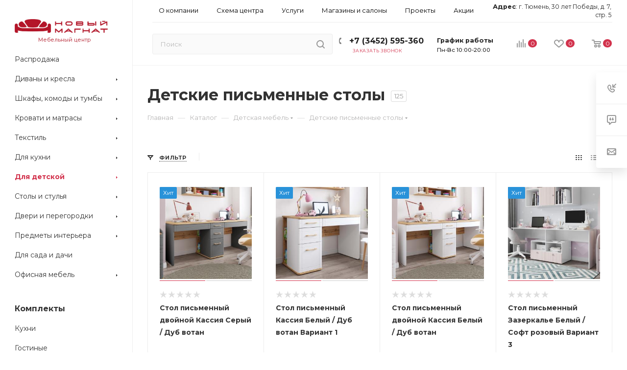

--- FILE ---
content_type: text/html; charset=UTF-8
request_url: https://www.newmagnat.ru/catalog/detskaya_mebel/detskie_pismennye_stoly/
body_size: 59722
content:
<!DOCTYPE html>
<html xmlns="http://www.w3.org/1999/xhtml" xml:lang="ru" lang="ru"  >
<head><link rel="canonical" href="https://www.newmagnat.ru/catalog/detskaya_mebel/detskie_pismennye_stoly/" />
    <meta property="cmsmagazine" name="cmsmagazine" content="e175cf5811cd11bec305b445d3aca225" />


	<title>Детский письменный стол в Тюмени – купить письменный стол для детей в интернет-магазине Новый Магнат</title>
	<meta name="viewport" content="initial-scale=1.0, width=device-width" />
	<meta name="HandheldFriendly" content="true" />
	<meta name="yes" content="yes" />
	<meta name="apple-mobile-web-app-status-bar-style" content="black" />
	<meta name="SKYPE_TOOLBAR" content="SKYPE_TOOLBAR_PARSER_COMPATIBLE" />
		<meta http-equiv="Content-Type" content="text/html; charset=UTF-8" />
<meta name="description" content="Детский письменный стол в Тюмени предлагает интернет-магазин «Новый Магнат». Вся продукция располагает комфортным рабочим местом и вместительными ящиками для хранения. " />
<link href="/bitrix/js/main/core/css/core.min.css?16024882762854" rel="stylesheet" />
<script data-skip-moving="true">(function(w, d) {var v = w.frameCacheVars = {'CACHE_MODE':'HTMLCACHE','storageBlocks':[],'dynamicBlocks':{'4i19eW':'d6403469f9a5','basketitems-component-block':'d41d8cd98f00','header-basket-with-compare-block1':'d41d8cd98f00','header-auth-block1':'d41d8cd98f00','header-basket-with-compare-block2':'d41d8cd98f00','header-basket-with-compare-block3':'d41d8cd98f00','header-auth-block2':'d41d8cd98f00','mobile-auth-block1':'d41d8cd98f00','mobile-basket-with-compare-block1':'d41d8cd98f00','viewtype-block-top':'711ff591c271','viewtype-block':'4b3814f3d1cf','dv_30977':'d41d8cd98f00','dv_30970':'d41d8cd98f00','dv_30969':'d41d8cd98f00','dv_34461':'d41d8cd98f00','dv_25744':'d41d8cd98f00','dv_30978':'d41d8cd98f00','dv_34459':'d41d8cd98f00','dv_25767':'d41d8cd98f00','dv_25761':'d41d8cd98f00','dv_25743':'d41d8cd98f00','dv_30979':'d41d8cd98f00','dv_25877':'d41d8cd98f00','dv_25722':'d41d8cd98f00','dv_26915':'d41d8cd98f00','dv_26916':'d41d8cd98f00','dv_25753':'d41d8cd98f00','dv_25764':'d41d8cd98f00','dv_34417':'d41d8cd98f00','dv_30971':'d41d8cd98f00','dv_25747':'d41d8cd98f00','dv_25762':'d41d8cd98f00','dv_25751':'d41d8cd98f00','dv_25748':'d41d8cd98f00','dv_34416':'d41d8cd98f00','dv_25757':'d41d8cd98f00','dv_26899':'d41d8cd98f00','dv_25791':'d41d8cd98f00','dv_25737':'d41d8cd98f00','dv_25741':'d41d8cd98f00','dv_34460':'d41d8cd98f00','viewed-block':'d41d8cd98f00','8gJilP':'d41d8cd98f00','basketitems-block':'d41d8cd98f00'},'AUTO_UPDATE':true,'AUTO_UPDATE_TTL':'0'};var inv = false;if (v.AUTO_UPDATE === false){if (v.AUTO_UPDATE_TTL && v.AUTO_UPDATE_TTL > 0){var lm = Date.parse(d.lastModified);if (!isNaN(lm)){var td = new Date().getTime();if ((lm + v.AUTO_UPDATE_TTL * 1000) >= td){w.frameRequestStart = false;w.preventAutoUpdate = true;return;}inv = true;}}else{w.frameRequestStart = false;w.preventAutoUpdate = true;return;}}var r = w.XMLHttpRequest ? new XMLHttpRequest() : (w.ActiveXObject ? new w.ActiveXObject("Microsoft.XMLHTTP") : null);if (!r) { return; }w.frameRequestStart = true;var m = v.CACHE_MODE; var l = w.location; var x = new Date().getTime();var q = "?bxrand=" + x + (l.search.length > 0 ? "&" + l.search.substring(1) : "");var u = l.protocol + "//" + l.host + l.pathname + q;r.open("GET", u, true);r.setRequestHeader("BX-ACTION-TYPE", "get_dynamic");r.setRequestHeader("X-Bitrix-Composite", "get_dynamic");r.setRequestHeader("BX-CACHE-MODE", m);r.setRequestHeader("BX-CACHE-BLOCKS", v.dynamicBlocks ? JSON.stringify(v.dynamicBlocks) : "");if (inv){r.setRequestHeader("BX-INVALIDATE-CACHE", "Y");}try { r.setRequestHeader("BX-REF", d.referrer || "");} catch(e) {}if (m === "APPCACHE"){r.setRequestHeader("BX-APPCACHE-PARAMS", JSON.stringify(v.PARAMS));r.setRequestHeader("BX-APPCACHE-URL", v.PAGE_URL ? v.PAGE_URL : "");}r.onreadystatechange = function() {if (r.readyState != 4) { return; }var a = r.getResponseHeader("BX-RAND");var b = w.BX && w.BX.frameCache ? w.BX.frameCache : false;if (a != x || !((r.status >= 200 && r.status < 300) || r.status === 304 || r.status === 1223 || r.status === 0)){var f = {error:true, reason:a!=x?"bad_rand":"bad_status", url:u, xhr:r, status:r.status};if (w.BX && w.BX.ready){BX.ready(function() {setTimeout(function(){BX.onCustomEvent("onFrameDataRequestFail", [f]);}, 0);});}else{w.frameRequestFail = f;}return;}if (b){b.onFrameDataReceived(r.responseText);if (!w.frameUpdateInvoked){b.update(false);}w.frameUpdateInvoked = true;}else{w.frameDataString = r.responseText;}};r.send();})(window, document);</script>
<script data-skip-moving="true">(function(w, d, n) {var cl = "bx-core";var ht = d.documentElement;var htc = ht ? ht.className : undefined;if (htc === undefined || htc.indexOf(cl) !== -1){return;}var ua = n.userAgent;if (/(iPad;)|(iPhone;)/i.test(ua)){cl += " bx-ios";}else if (/Android/i.test(ua)){cl += " bx-android";}cl += (/(ipad|iphone|android|mobile|touch)/i.test(ua) ? " bx-touch" : " bx-no-touch");cl += w.devicePixelRatio && w.devicePixelRatio >= 2? " bx-retina": " bx-no-retina";var ieVersion = -1;if (/AppleWebKit/.test(ua)){cl += " bx-chrome";}else if ((ieVersion = getIeVersion()) > 0){cl += " bx-ie bx-ie" + ieVersion;if (ieVersion > 7 && ieVersion < 10 && !isDoctype()){cl += " bx-quirks";}}else if (/Opera/.test(ua)){cl += " bx-opera";}else if (/Gecko/.test(ua)){cl += " bx-firefox";}if (/Macintosh/i.test(ua)){cl += " bx-mac";}ht.className = htc ? htc + " " + cl : cl;function isDoctype(){if (d.compatMode){return d.compatMode == "CSS1Compat";}return d.documentElement && d.documentElement.clientHeight;}function getIeVersion(){if (/Opera/i.test(ua) || /Webkit/i.test(ua) || /Firefox/i.test(ua) || /Chrome/i.test(ua)){return -1;}var rv = -1;if (!!(w.MSStream) && !(w.ActiveXObject) && ("ActiveXObject" in w)){rv = 11;}else if (!!d.documentMode && d.documentMode >= 10){rv = 10;}else if (!!d.documentMode && d.documentMode >= 9){rv = 9;}else if (d.attachEvent && !/Opera/.test(ua)){rv = 8;}if (rv == -1 || rv == 8){var re;if (n.appName == "Microsoft Internet Explorer"){re = new RegExp("MSIE ([0-9]+[\.0-9]*)");if (re.exec(ua) != null){rv = parseFloat(RegExp.$1);}}else if (n.appName == "Netscape"){rv = 11;re = new RegExp("Trident/.*rv:([0-9]+[\.0-9]*)");if (re.exec(ua) != null){rv = parseFloat(RegExp.$1);}}}return rv;}})(window, document, navigator);</script>

<link href="/bitrix/js/ui/fonts/opensans/ui.font.opensans.min.css?16024882781861"  rel="stylesheet" />
<link href="/bitrix/js/main/popup/dist/main.popup.bundle.min.css?160863987223459"  rel="stylesheet" />
<link href="/bitrix/cache/css/s1/aspro_max/page_0d5653f83a3285e3e9e0a77845868bcc/page_0d5653f83a3285e3e9e0a77845868bcc_v1.css?175143063548915"  rel="stylesheet" />
<link href="/bitrix/cache/css/s1/aspro_max/default_5c604007e55b8827b4822aa25f3c15fa/default_5c604007e55b8827b4822aa25f3c15fa_v1.css?1751430635366"  rel="stylesheet" />
<link href="/bitrix/cache/css/s1/aspro_max/default_018c2e5beed0a8cf3419b83aa93b0f3d/default_018c2e5beed0a8cf3419b83aa93b0f3d_v1.css?17514306352011"  rel="stylesheet" />
<link href="/bitrix/cache/css/s1/aspro_max/template_a56e8d4f83a13c730087ac71da6b376e/template_a56e8d4f83a13c730087ac71da6b376e_v1.css?17514306071290366"  data-template-style="true" rel="stylesheet" />




<link rel="preload" href="//fonts.googleapis.com/css?family=Montserrat:300italic,400italic,500italic,700italic,400,300,500,700subset=latin,cyrillic-ext" as="style" crossorigin>
<link rel="stylesheet" href="//fonts.googleapis.com/css?family=Montserrat:300italic,400italic,500italic,700italic,400,300,500,700subset=latin,cyrillic-ext">
					<script data-skip-moving="true" src="/bitrix/js/aspro.max/jquery-2.1.3.min.js"></script>
					<script data-skip-moving="true" src="/local/templates/aspro_max/js/speed.min.js?=1643314484"></script>
<link rel="shortcut icon" href="/favicon.ico?1751366785" type="image/x-icon" />
<link rel="apple-touch-icon" sizes="180x180" href="/upload/CMax/169/1690206837e59e524acc5236380521f4.png" />
<meta property="ya:interaction" content="XML_FORM" />
<meta property="ya:interaction:url" content="https://www.newmagnat.ru/catalog/detskaya_mebel/detskie_pismennye_stoly/?mode=xml" />
<meta property="og:title" content="Детский письменный стол в Тюмени – купить письменный стол для детей в интернет-магазине Новый Магнат" />
<meta property="og:type" content="website" />
<meta property="og:image" content="https://www.newmagnat.ru:443/upload/CMax/4e8/4e876b54456f3822437d54a2dcb768b4.jpg" />
<link rel="image_src" href="https://www.newmagnat.ru:443/upload/CMax/4e8/4e876b54456f3822437d54a2dcb768b4.jpg"  />
<meta property="og:url" content="https://www.newmagnat.ru:443/catalog/detskaya_mebel/detskie_pismennye_stoly/" />
<meta property="og:description" content="Детский письменный стол в Тюмени предлагает интернет-магазин «Новый Магнат». Вся продукция располагает комфортным рабочим местом и вместительными ящиками для хранения. " />




			    </head>
<body class=" site_s1  sticky_menu fill_bg_n" id="main" data-site="/">

<!-- Yandex.Metrika counter -->
<noscript><div><img loading="lazy" src="https://mc.yandex.ru/watch/96454448" style="position:absolute; left:-9999px;" alt="" /></div></noscript>
<!-- /Yandex.Metrika counter -->
	
	<div id="panel"></div>
	<div id="bxdynamic_4i19eW_start" style="display:none"></div>





<div id="bxdynamic_4i19eW_end" style="display:none"></div>				<div id="bxdynamic_basketitems-component-block_start" style="display:none"></div><div id="bxdynamic_basketitems-component-block_end" style="display:none"></div>				<div class="cd-modal-bg"></div>
		<script data-skip-moving="true">
			var solutionName = 'arMaxOptions';
		</script>
		<script src="/local/templates/aspro_max/js/setTheme.php?site_id=s1&site_dir=/" data-skip-moving="true"></script>
				<div class="wrapper1   long_header2 wides_menu smalls big_header sticky_menu catalog_page basket_normal basket_fill_WHITE side_RIGHT block_side_NORMAL catalog_icons_N banner_auto  mheader-v1 header-v28 header-font-lower_N regions_N title_position_LEFT fill_ footer-v1 front-vindex1 mfixed_Y mfixed_view_always title-v3 lazy_Y with_phones compact-catalog  ">

<div class="header_wrap visible-lg visible-md title-v3 ">
	<header id="header">
		<div class="header-wrapper fix-logo header-v28">
	<div class="logo_and_menu-row showed">
		<div class="logo-row">
			<div class="maxwidth-theme wides">
				<div class="row">
					<div class="col-md-12">
						<div class="content-block no-area">
							<div class="subcontent">
								<div class="subtop lines-block">
									<div class="row">
										<div class="col-md-12 top-block">
											<div class="pull-left menus">
												<div class="menus-inner">
														<ul itemscope itemtype="http://www.schema.org/SiteNavigationElement" class="menu topest">
					<li  >
				<a itemprop="url" href="/company/">
										<span>О компании</span>
				</a>
			</li>
					<li  >
				<a itemprop="url" href="/map/">
										<span>Схема центра</span>
				</a>
			</li>
					<li  >
				<a itemprop="url" href="/services/">
										<span>Услуги</span>
				</a>
			</li>
					<li  >
				<a itemprop="url" href="/brands/">
										<span>Магазины и салоны</span>
				</a>
			</li>
					<li  >
				<a itemprop="url" href="/projects/">
										<span>Проекты</span>
				</a>
			</li>
					<li  >
				<a itemprop="url" href="/sale/">
										<span>Акции</span>
				</a>
			</li>
					<li  >
				<a itemprop="url" href="/blog/">
										<span>Блог</span>
				</a>
			</li>
					<li  >
				<a itemprop="url" href="/rent/">
										<span>Арендаторам</span>
				</a>
			</li>
					<li  >
				<a itemprop="url" href="/contacts/">
										<span>Контакты</span>
				</a>
			</li>
				<li class="more hidden">
			<span>...</span>
			<ul class="dropdown"></ul>
		</li>
	</ul>
												</div>
											</div>
											<div class="right-icons pull-right wb top-block-item logo_and_menu-row showed cabinet-and-address">
                                                <div class="pull-right address-block-wrapper">
                                                    <div class="wrap_icon_wrapper">
                                                        <div class="wrap_icon">
                                                            <div class="address-block">
                                                                <span class="address-title">Адрес</span>:
                                                                <span class="address-value">г. Тюмень, 30 лет Победы, д. 7, стр. 5</span>
                                                            </div>
                                                        </div>
                                                    </div>
                                                </div>
											</div>
										</div>
									</div>
								</div>
								<div class="subbottom">
									<div class="right-icons pull-right wb top-block-item logo_and_menu-row">
										<div class="pull-right">
																					<div id="bxdynamic_header-basket-with-compare-block1_start" style="display:none"></div><div id="bxdynamic_header-basket-with-compare-block1_end" style="display:none"></div>																</div>
                                        <div class="pull-right">
                                            <div class="wrap_icon">
                                                <div class="schedule-block blocks">
                                                    <div class="schedule-title">График работы</div>
                                                    <div class="schedule-value">Пн-Вс 10:00-20:00</div>
                                                </div>
                                            </div>
                                        </div>
										<div class="pull-right">
											<div class="wrap_icon inner-table-block">
												<div class="phone-block icons blocks">
		
								<!-- noindex -->
			<div class="phone">
									<i class="svg inline  svg-inline-phone" aria-hidden="true" ><svg class="" width="5" height="13" viewBox="0 0 5 13"><path class="cls-phone" d="M785.738,193.457a22.174,22.174,0,0,0,1.136,2.041,0.62,0.62,0,0,1-.144.869l-0.3.3a0.908,0.908,0,0,1-.805.33,4.014,4.014,0,0,1-1.491-.274c-1.2-.679-1.657-2.35-1.9-3.664a13.4,13.4,0,0,1,.024-5.081c0.255-1.316.73-2.991,1.935-3.685a4.025,4.025,0,0,1,1.493-.288,0.888,0.888,0,0,1,.8.322l0.3,0.3a0.634,0.634,0,0,1,.113.875c-0.454.8-.788,1.37-1.132,2.045-0.143.28-.266,0.258-0.557,0.214l-0.468-.072a0.532,0.532,0,0,0-.7.366,8.047,8.047,0,0,0-.023,4.909,0.521,0.521,0,0,0,.7.358l0.468-.075c0.291-.048.4-0.066,0.555,0.207h0Z" transform="translate(-782 -184)"/></svg></i>					<a rel="nofollow" href="tel:+73452595360">
                        +7 (3452) 595-360                    </a>
											</div>
			<!-- /noindex -->
																																											<div class="inline-block">
															<span class="callback-block animate-load font_upper_xs colored ym-event_call_website_header" data-ym-event="ym-event_call_website_header" data-event="jqm" data-param-form_id="CALLBACK" data-name="callback">Заказать звонок</span>
														</div>
																									</div>
											</div>
										</div>
									</div>
									<div class="search_wraps">
										<div class="search-block inner-table-block">
															<div class="search-wrapper">
				<div id="title-search_fixed">
					<form action="/catalog/" class="search">
						<div class="search-input-div">
							<input class="search-input" id="title-search-input_fixed" type="text" name="q" value="" placeholder="Поиск" size="20" maxlength="50" autocomplete="off" />
						</div>
						<div class="search-button-div">
															<button class="btn btn-search" type="submit" name="s" value="Найти">
									<i class="svg inline  svg-inline-search2" aria-hidden="true" ><svg class="" width="17" height="17" viewBox="0 0 17 17" aria-hidden="true"><path class="cls-1" d="M16.709,16.719a1,1,0,0,1-1.412,0l-3.256-3.287A7.475,7.475,0,1,1,15,7.5a7.433,7.433,0,0,1-1.549,4.518l3.258,3.289A1,1,0,0,1,16.709,16.719ZM7.5,2A5.5,5.5,0,1,0,13,7.5,5.5,5.5,0,0,0,7.5,2Z"></path></svg></i>								</button>
														<span class="close-block inline-search-hide"><span class="svg svg-close close-icons colored_theme_hover"></span></span>
						</div>
					</form>
				</div>
			</div>
											</div>
									</div>
								</div>
							</div>
						</div>
					</div>
				</div>
				<div class="lines-row"></div>
			</div>
		</div>	</div>
</div>
<div class="sidebar_menu">
	<div class="sidebar_menu_inner">
		<div class="logo-row">
			<div class="logo-block">
				<div class="logo colored">
											<a href="/"><img src="/upload/CMax/4e8/4e876b54456f3822437d54a2dcb768b4.jpg" alt="Новый Магнат" title="Новый Магнат" data-src="" /></a>					                    <div class="logo-description" style="text-align: center;">
                       Мебельный центр
                    </div>
				</div>
			</div>
		</div>
		<div class="menu-wrapper sidebar_menu_items_wrapper">
				<div class="scrollbar sidebar_menu_items_container" itemscope itemtype="http://schema.org/SiteNavigationElement">
		<div itemprop="about" itemscope itemtype="http://schema.org/ItemList" class="menu_top_block catalog_block">
			<ul class="menu dropdown">
									<li itemprop="itemListElement" itemscope itemtype="http://schema.org/ItemList" class="full   m_line v_hover">
						<a itemprop="url" class="icons_fa " href="/rasprodazha/" >
																					<span class="name">Распродажа</span>
							<div class="toggle_block"></div>
							<div class="clearfix"></div>
						</a>
											</li>
									<li itemprop="itemListElement" itemscope itemtype="http://schema.org/ItemList" class="full has-child  m_line v_hover">
						<a itemprop="url" class="icons_fa parent" href="/catalog/divany_i_kresla/" >
																<i class="svg inline  svg-inline-right" aria-hidden="true" ><svg xmlns="http://www.w3.org/2000/svg" width="3" height="5" viewBox="0 0 3 5"><path  data-name="Rectangle 4 copy" class="cls-1" d="M203,84V79l3,2.5Z" transform="translate(-203 -79)"/></svg></i>																													<span class="name">Диваны и кресла</span>
							<div class="toggle_block"></div>
							<div class="clearfix"></div>
						</a>
													<div class="dropdown-block scrollbar ">
								<div class="dropdown">
									<ul itemprop="itemListElement" itemscope itemtype="http://schema.org/ItemList" class="left-menu-wrapper">
																					<li itemprop="itemListElement" itemscope itemtype="http://schema.org/ItemList" class="has-childs ">
																									<span class="image colored_theme_svg">
														<a href="/catalog/divany_i_kresla/divany/">
																															<img class="lazy" data-src="/upload/resize_cache/iblock/ae3/50_50_1/ae3d769300890cb47c333273a752791c.png" src="/local/templates/aspro_max/images/loaders/double_ring.svg" alt="Диваны " />
														</a>
													</span>
																								<a itemprop="url" class="section option-font-bold" href="/catalog/divany_i_kresla/divany/"><span>Диваны </span></a>
																									<ul itemprop="itemListElement" itemscope itemtype="http://schema.org/ItemList" class="dropdown">
																													<li itemprop="itemListElement" itemscope itemtype="http://schema.org/ItemList" class="menu_item ">
																<a itemprop="url" class="parent1 section1" href="/catalog/divany_i_kresla/divany/divany_pryamye/"><span>Прямые</span></a>
															</li>
																													<li itemprop="itemListElement" itemscope itemtype="http://schema.org/ItemList" class="menu_item ">
																<a itemprop="url" class="parent1 section1" href="/catalog/divany_i_kresla/divany/divany_uglovye/"><span>Угловые</span></a>
															</li>
																													<li itemprop="itemListElement" itemscope itemtype="http://schema.org/ItemList" class="menu_item ">
																<a itemprop="url" class="parent1 section1" href="/catalog/divany_i_kresla/divany/divany_modulnye/"><span>Модульные</span></a>
															</li>
																											</ul>
																								<div class="clearfix"></div>
											</li>
																					<li itemprop="itemListElement" itemscope itemtype="http://schema.org/ItemList" class="has-childs ">
																									<span class="image colored_theme_svg">
														<a href="/catalog/divany_i_kresla/kresla/">
																															<img class="lazy" data-src="/upload/resize_cache/iblock/bae/50_50_1/bae8b1f4a117a5731671fa48b5c53a7b.jpg" src="/local/templates/aspro_max/images/loaders/double_ring.svg" alt="Кресла" />
														</a>
													</span>
																								<a itemprop="url" class="section option-font-bold" href="/catalog/divany_i_kresla/kresla/"><span>Кресла</span></a>
																									<ul itemprop="itemListElement" itemscope itemtype="http://schema.org/ItemList" class="dropdown">
																													<li itemprop="itemListElement" itemscope itemtype="http://schema.org/ItemList" class="menu_item ">
																<a itemprop="url" class="parent1 section1" href="/catalog/divany_i_kresla/kresla/kresla_dlya_gostinoy/"><span>Для гостиной</span></a>
															</li>
																													<li itemprop="itemListElement" itemscope itemtype="http://schema.org/ItemList" class="menu_item ">
																<a itemprop="url" class="parent1 section1" href="/catalog/divany_i_kresla/kresla/kresla_transformery/"><span>Трансформеры</span></a>
															</li>
																													<li itemprop="itemListElement" itemscope itemtype="http://schema.org/ItemList" class="menu_item ">
																<a itemprop="url" class="parent1 section1" href="/catalog/divany_i_kresla/kresla/kresla_kachalki/"><span>Качалки</span></a>
															</li>
																													<li itemprop="itemListElement" itemscope itemtype="http://schema.org/ItemList" class="menu_item ">
																<a itemprop="url" class="parent1 section1" href="/catalog/divany_i_kresla/kresla/kresla_meshki/"><span>Мешки</span></a>
															</li>
																											</ul>
																								<div class="clearfix"></div>
											</li>
																					<li itemprop="itemListElement" itemscope itemtype="http://schema.org/ItemList" class=" ">
																									<span class="image colored_theme_svg">
														<a href="/catalog/divany_i_kresla/banketki/">
																															<img class="lazy" data-src="/upload/resize_cache/iblock/14d/50_50_1/14d30ede6784269d762a8b7beb354411.jpg" src="/local/templates/aspro_max/images/loaders/double_ring.svg" alt="Банкетки" />
														</a>
													</span>
																								<a itemprop="url" class="section option-font-bold" href="/catalog/divany_i_kresla/banketki/"><span>Банкетки</span></a>
																								<div class="clearfix"></div>
											</li>
																					<li itemprop="itemListElement" itemscope itemtype="http://schema.org/ItemList" class=" ">
																									<span class="image colored_theme_svg">
														<a href="/catalog/divany_i_kresla/pufiki/">
																															<img class="lazy" data-src="/upload/resize_cache/iblock/6db/50_50_1/6db0b7a55e86816299a7917437763db7.png" src="/local/templates/aspro_max/images/loaders/double_ring.svg" alt="Пуфы" />
														</a>
													</span>
																								<a itemprop="url" class="section option-font-bold" href="/catalog/divany_i_kresla/pufiki/"><span>Пуфы</span></a>
																								<div class="clearfix"></div>
											</li>
																			</ul>
										
								</div>
							</div>
											</li>
									<li itemprop="itemListElement" itemscope itemtype="http://schema.org/ItemList" class="full has-child  m_line v_hover">
						<a itemprop="url" class="icons_fa parent" href="/catalog/shkafy_komody_i_tumby/" >
																<i class="svg inline  svg-inline-right" aria-hidden="true" ><svg xmlns="http://www.w3.org/2000/svg" width="3" height="5" viewBox="0 0 3 5"><path  data-name="Rectangle 4 copy" class="cls-1" d="M203,84V79l3,2.5Z" transform="translate(-203 -79)"/></svg></i>																													<span class="name">Шкафы, комоды и тумбы</span>
							<div class="toggle_block"></div>
							<div class="clearfix"></div>
						</a>
													<div class="dropdown-block scrollbar ">
								<div class="dropdown">
									<ul itemprop="itemListElement" itemscope itemtype="http://schema.org/ItemList" class="left-menu-wrapper">
																					<li itemprop="itemListElement" itemscope itemtype="http://schema.org/ItemList" class="has-childs ">
																									<span class="image colored_theme_svg">
														<a href="/catalog/shkafy_komody_i_tumby/shkafy/">
																															<img class="lazy" data-src="https://newmagnat-cloud-bucket.storage.yandexcloud.net/resize_cache/225369/6e35efd44e0feb4e7da6a094191b6174/iblock/0eb/0eb4595dabce4cd01e098f5845bdb84e/697eea8861e70d3d2039415751989073.png" src="/local/templates/aspro_max/images/loaders/double_ring.svg" alt="Шкафы" />
														</a>
													</span>
																								<a itemprop="url" class="section option-font-bold" href="/catalog/shkafy_komody_i_tumby/shkafy/"><span>Шкафы</span></a>
																									<ul itemprop="itemListElement" itemscope itemtype="http://schema.org/ItemList" class="dropdown">
																													<li itemprop="itemListElement" itemscope itemtype="http://schema.org/ItemList" class="menu_item ">
																<a itemprop="url" class="parent1 section1" href="/catalog/shkafy_komody_i_tumby/shkafy/shkafy_kupe/"><span>Шкафы-купе</span></a>
															</li>
																													<li itemprop="itemListElement" itemscope itemtype="http://schema.org/ItemList" class="menu_item ">
																<a itemprop="url" class="parent1 section1" href="/catalog/shkafy_komody_i_tumby/shkafy/raspashnye_shkafy/"><span>Распашные</span></a>
															</li>
																													<li itemprop="itemListElement" itemscope itemtype="http://schema.org/ItemList" class="menu_item ">
																<a itemprop="url" class="parent1 section1" href="/catalog/shkafy_komody_i_tumby/shkafy/navesnye_shkafy/"><span>Навесные</span></a>
															</li>
																											</ul>
																								<div class="clearfix"></div>
											</li>
																					<li itemprop="itemListElement" itemscope itemtype="http://schema.org/ItemList" class="has-childs ">
																									<span class="image colored_theme_svg">
														<a href="/catalog/shkafy_komody_i_tumby/stellazhi_i_etazherki/">
																															<img class="lazy" data-src="/upload/resize_cache/iblock/4d1/50_50_1/4d110d718da815479bfa30acef4b3ca0.jpg" src="/local/templates/aspro_max/images/loaders/double_ring.svg" alt="Стеллажи и этажерки" />
														</a>
													</span>
																								<a itemprop="url" class="section option-font-bold" href="/catalog/shkafy_komody_i_tumby/stellazhi_i_etazherki/"><span>Стеллажи и этажерки</span></a>
																									<ul itemprop="itemListElement" itemscope itemtype="http://schema.org/ItemList" class="dropdown">
																													<li itemprop="itemListElement" itemscope itemtype="http://schema.org/ItemList" class="menu_item ">
																<a itemprop="url" class="parent1 section1" href="/catalog/shkafy_komody_i_tumby/stellazhi_i_etazherki/shkafy_vitriny/"><span>Шкафы-витрины</span></a>
															</li>
																													<li itemprop="itemListElement" itemscope itemtype="http://schema.org/ItemList" class="menu_item ">
																<a itemprop="url" class="parent1 section1" href="/catalog/shkafy_komody_i_tumby/stellazhi_i_etazherki/stellazhi/"><span>Стеллажи</span></a>
															</li>
																													<li itemprop="itemListElement" itemscope itemtype="http://schema.org/ItemList" class="menu_item ">
																<a itemprop="url" class="parent1 section1" href="/catalog/shkafy_komody_i_tumby/stellazhi_i_etazherki/etazherki/"><span>Этажерки</span></a>
															</li>
																											</ul>
																								<div class="clearfix"></div>
											</li>
																					<li itemprop="itemListElement" itemscope itemtype="http://schema.org/ItemList" class="has-childs ">
																									<span class="image colored_theme_svg">
														<a href="/catalog/shkafy_komody_i_tumby/tumby_i_konsoli/">
																															<img class="lazy" data-src="/upload/resize_cache/iblock/36d/50_50_1/36d19f665243dfd475ed98913e49ff5b.jpg" src="/local/templates/aspro_max/images/loaders/double_ring.svg" alt="Тумбы и консоли" />
														</a>
													</span>
																								<a itemprop="url" class="section option-font-bold" href="/catalog/shkafy_komody_i_tumby/tumby_i_konsoli/"><span>Тумбы и консоли</span></a>
																									<ul itemprop="itemListElement" itemscope itemtype="http://schema.org/ItemList" class="dropdown">
																													<li itemprop="itemListElement" itemscope itemtype="http://schema.org/ItemList" class="menu_item ">
																<a itemprop="url" class="parent1 section1" href="/catalog/shkafy_komody_i_tumby/tumby_i_konsoli/tv_tumby/"><span>Под телевизор</span></a>
															</li>
																													<li itemprop="itemListElement" itemscope itemtype="http://schema.org/ItemList" class="menu_item ">
																<a itemprop="url" class="parent1 section1" href="/catalog/shkafy_komody_i_tumby/tumby_i_konsoli/prikrovatnye_tumby/"><span>Прикроватные</span></a>
															</li>
																													<li itemprop="itemListElement" itemscope itemtype="http://schema.org/ItemList" class="menu_item ">
																<a itemprop="url" class="parent1 section1" href="/catalog/shkafy_komody_i_tumby/tumby_i_konsoli/konsoli/"><span>Консоли</span></a>
															</li>
																													<li itemprop="itemListElement" itemscope itemtype="http://schema.org/ItemList" class="menu_item ">
																<a itemprop="url" class="parent1 section1" href="/catalog/shkafy_komody_i_tumby/tumby_i_konsoli/tumby/"><span>Тумбы</span></a>
															</li>
																											</ul>
																								<div class="clearfix"></div>
											</li>
																					<li itemprop="itemListElement" itemscope itemtype="http://schema.org/ItemList" class=" ">
																									<span class="image colored_theme_svg">
														<a href="/catalog/shkafy_komody_i_tumby/komody/">
																															<img class="lazy" data-src="/upload/resize_cache/iblock/b7c/50_50_1/b7c265fd3b770137f15660da14d4df2c.png" src="/local/templates/aspro_max/images/loaders/double_ring.svg" alt="Комоды" />
														</a>
													</span>
																								<a itemprop="url" class="section option-font-bold" href="/catalog/shkafy_komody_i_tumby/komody/"><span>Комоды</span></a>
																								<div class="clearfix"></div>
											</li>
																					<li itemprop="itemListElement" itemscope itemtype="http://schema.org/ItemList" class=" ">
																									<span class="image colored_theme_svg">
														<a href="/catalog/shkafy_komody_i_tumby/bufety/">
																															<img class="lazy" data-src="https://newmagnat-cloud-bucket.storage.yandexcloud.net/resize_cache/225366/6e35efd44e0feb4e7da6a094191b6174/iblock/46c/46c863d701b1327e9488a316b74bcafd/1c341bba29e432d7805bb705eacf985a.png" src="/local/templates/aspro_max/images/loaders/double_ring.svg" alt="Буфеты" />
														</a>
													</span>
																								<a itemprop="url" class="section option-font-bold" href="/catalog/shkafy_komody_i_tumby/bufety/"><span>Буфеты</span></a>
																								<div class="clearfix"></div>
											</li>
																					<li itemprop="itemListElement" itemscope itemtype="http://schema.org/ItemList" class="has-childs ">
																									<span class="image colored_theme_svg">
														<a href="/catalog/shkafy_komody_i_tumby/polki/">
																															<img class="lazy" data-src="/upload/resize_cache/iblock/84b/50_50_1/84bacf6609c2a0bf2b1fd80cf7a7d058.jpg" src="/local/templates/aspro_max/images/loaders/double_ring.svg" alt="Полки" />
														</a>
													</span>
																								<a itemprop="url" class="section option-font-bold" href="/catalog/shkafy_komody_i_tumby/polki/"><span>Полки</span></a>
																									<ul itemprop="itemListElement" itemscope itemtype="http://schema.org/ItemList" class="dropdown">
																													<li itemprop="itemListElement" itemscope itemtype="http://schema.org/ItemList" class="menu_item ">
																<a itemprop="url" class="parent1 section1" href="/catalog/shkafy_komody_i_tumby/polki/navesnye_polki/"><span>Навесные</span></a>
															</li>
																											</ul>
																								<div class="clearfix"></div>
											</li>
																					<li itemprop="itemListElement" itemscope itemtype="http://schema.org/ItemList" class="has-childs ">
																									<span class="image colored_theme_svg">
														<a href="/catalog/shkafy_komody_i_tumby/veshalki/">
																															<img class="lazy" data-src="/upload/resize_cache/iblock/118/50_50_1/118ba040b08f6f6f0841ae6d54ab4f55.png" src="/local/templates/aspro_max/images/loaders/double_ring.svg" alt="Вешалки" />
														</a>
													</span>
																								<a itemprop="url" class="section option-font-bold" href="/catalog/shkafy_komody_i_tumby/veshalki/"><span>Вешалки</span></a>
																									<ul itemprop="itemListElement" itemscope itemtype="http://schema.org/ItemList" class="dropdown">
																													<li itemprop="itemListElement" itemscope itemtype="http://schema.org/ItemList" class="menu_item ">
																<a itemprop="url" class="parent1 section1" href="/catalog/shkafy_komody_i_tumby/veshalki/napolnye_veshalki/"><span>Напольные</span></a>
															</li>
																													<li itemprop="itemListElement" itemscope itemtype="http://schema.org/ItemList" class="menu_item ">
																<a itemprop="url" class="parent1 section1" href="/catalog/shkafy_komody_i_tumby/veshalki/navesnye_veshalki/"><span>Настенные</span></a>
															</li>
																											</ul>
																								<div class="clearfix"></div>
											</li>
																					<li itemprop="itemListElement" itemscope itemtype="http://schema.org/ItemList" class=" ">
																									<span class="image colored_theme_svg">
														<a href="/catalog/shkafy_komody_i_tumby/obuvnitsy/">
																															<img class="lazy" data-src="/upload/resize_cache/iblock/561/50_50_1/561489858b636fb01bd8416ee66be98b.jpg" src="/local/templates/aspro_max/images/loaders/double_ring.svg" alt="Обувницы" />
														</a>
													</span>
																								<a itemprop="url" class="section option-font-bold" href="/catalog/shkafy_komody_i_tumby/obuvnitsy/"><span>Обувницы</span></a>
																								<div class="clearfix"></div>
											</li>
																			</ul>
										
								</div>
							</div>
											</li>
									<li itemprop="itemListElement" itemscope itemtype="http://schema.org/ItemList" class="full has-child  m_line v_hover">
						<a itemprop="url" class="icons_fa parent" href="/catalog/krovati_i_matrasy/" >
																<i class="svg inline  svg-inline-right" aria-hidden="true" ><svg xmlns="http://www.w3.org/2000/svg" width="3" height="5" viewBox="0 0 3 5"><path  data-name="Rectangle 4 copy" class="cls-1" d="M203,84V79l3,2.5Z" transform="translate(-203 -79)"/></svg></i>																													<span class="name">Кровати и матрасы</span>
							<div class="toggle_block"></div>
							<div class="clearfix"></div>
						</a>
													<div class="dropdown-block scrollbar ">
								<div class="dropdown">
									<ul itemprop="itemListElement" itemscope itemtype="http://schema.org/ItemList" class="left-menu-wrapper">
																					<li itemprop="itemListElement" itemscope itemtype="http://schema.org/ItemList" class="has-childs ">
																									<span class="image colored_theme_svg">
														<a href="/catalog/krovati_i_matrasy/krovati/">
																															<img class="lazy" data-src="/upload/resize_cache/iblock/343/50_50_1/34320dcb2fea939c143f1111c60bc241.png" src="/local/templates/aspro_max/images/loaders/double_ring.svg" alt="Кровати" />
														</a>
													</span>
																								<a itemprop="url" class="section option-font-bold" href="/catalog/krovati_i_matrasy/krovati/"><span>Кровати</span></a>
																									<ul itemprop="itemListElement" itemscope itemtype="http://schema.org/ItemList" class="dropdown">
																													<li itemprop="itemListElement" itemscope itemtype="http://schema.org/ItemList" class="menu_item ">
																<a itemprop="url" class="parent1 section1" href="/catalog/krovati_i_matrasy/krovati/dvuspalnye_krovati/"><span>Двуспальные</span></a>
															</li>
																													<li itemprop="itemListElement" itemscope itemtype="http://schema.org/ItemList" class="menu_item ">
																<a itemprop="url" class="parent1 section1" href="/catalog/krovati_i_matrasy/krovati/polutornye_krovati/"><span>Полуторные</span></a>
															</li>
																													<li itemprop="itemListElement" itemscope itemtype="http://schema.org/ItemList" class="menu_item ">
																<a itemprop="url" class="parent1 section1" href="/catalog/krovati_i_matrasy/krovati/odnospalnye_krovati/"><span>Односпальные</span></a>
															</li>
																											</ul>
																								<div class="clearfix"></div>
											</li>
																					<li itemprop="itemListElement" itemscope itemtype="http://schema.org/ItemList" class="has-childs ">
																									<span class="image colored_theme_svg">
														<a href="/catalog/krovati_i_matrasy/matrasy/">
																															<img class="lazy" data-src="/upload/resize_cache/iblock/96a/50_50_1/96a277f6ba081950ab449e4b329fe1bb.png" src="/local/templates/aspro_max/images/loaders/double_ring.svg" alt="Матрасы" />
														</a>
													</span>
																								<a itemprop="url" class="section option-font-bold" href="/catalog/krovati_i_matrasy/matrasy/"><span>Матрасы</span></a>
																									<ul itemprop="itemListElement" itemscope itemtype="http://schema.org/ItemList" class="dropdown">
																													<li itemprop="itemListElement" itemscope itemtype="http://schema.org/ItemList" class="menu_item ">
																<a itemprop="url" class="parent1 section1" href="/catalog/krovati_i_matrasy/matrasy/detskie_matrasy/"><span>Детские</span></a>
															</li>
																													<li itemprop="itemListElement" itemscope itemtype="http://schema.org/ItemList" class="menu_item ">
																<a itemprop="url" class="parent1 section1" href="/catalog/krovati_i_matrasy/matrasy/namatrasniki_i_toppery/"><span>Наматрасники и топперы</span></a>
															</li>
																											</ul>
																								<div class="clearfix"></div>
											</li>
																			</ul>
										
								</div>
							</div>
											</li>
									<li itemprop="itemListElement" itemscope itemtype="http://schema.org/ItemList" class="full has-child  m_line v_hover">
						<a itemprop="url" class="icons_fa parent" href="/catalog/tekstil/" >
																<i class="svg inline  svg-inline-right" aria-hidden="true" ><svg xmlns="http://www.w3.org/2000/svg" width="3" height="5" viewBox="0 0 3 5"><path  data-name="Rectangle 4 copy" class="cls-1" d="M203,84V79l3,2.5Z" transform="translate(-203 -79)"/></svg></i>																													<span class="name">Текстиль</span>
							<div class="toggle_block"></div>
							<div class="clearfix"></div>
						</a>
													<div class="dropdown-block scrollbar ">
								<div class="dropdown">
									<ul itemprop="itemListElement" itemscope itemtype="http://schema.org/ItemList" class="left-menu-wrapper">
																					<li itemprop="itemListElement" itemscope itemtype="http://schema.org/ItemList" class=" ">
																									<span class="image colored_theme_svg">
														<a href="/catalog/tekstil/kovry/">
																															<img class="lazy" data-src="/upload/resize_cache/iblock/e35/50_50_1/e35e9d697f9f91b69a182589d91db901.png" src="/local/templates/aspro_max/images/loaders/double_ring.svg" alt="Ковры" />
														</a>
													</span>
																								<a itemprop="url" class="section option-font-bold" href="/catalog/tekstil/kovry/"><span>Ковры</span></a>
																								<div class="clearfix"></div>
											</li>
																					<li itemprop="itemListElement" itemscope itemtype="http://schema.org/ItemList" class=" ">
																									<span class="image colored_theme_svg">
														<a href="/catalog/tekstil/dekorativnye_podushki/">
																															<img class="lazy" data-src="https://newmagnat-cloud-bucket.storage.yandexcloud.net/resize_cache/225356/6e35efd44e0feb4e7da6a094191b6174/iblock/d43/d43b5b61d5a1b097d6f80ca339e70d97/da048c8f5789906b63186ecbb8eb489f.png" src="/local/templates/aspro_max/images/loaders/double_ring.svg" alt="Декоративные подушки" />
														</a>
													</span>
																								<a itemprop="url" class="section option-font-bold" href="/catalog/tekstil/dekorativnye_podushki/"><span>Декоративные подушки</span></a>
																								<div class="clearfix"></div>
											</li>
																					<li itemprop="itemListElement" itemscope itemtype="http://schema.org/ItemList" class=" ">
																									<span class="image colored_theme_svg">
														<a href="/catalog/tekstil/odeyala/">
																															<img class="lazy" data-src="https://newmagnat-cloud-bucket.storage.yandexcloud.net/resize_cache/225354/6e35efd44e0feb4e7da6a094191b6174/iblock/b39/b396851fd8467983790a001002e349e4/7f42a56fdd0738107db9ec80eb22b510.png" src="/local/templates/aspro_max/images/loaders/double_ring.svg" alt="Одеяла" />
														</a>
													</span>
																								<a itemprop="url" class="section option-font-bold" href="/catalog/tekstil/odeyala/"><span>Одеяла</span></a>
																								<div class="clearfix"></div>
											</li>
																					<li itemprop="itemListElement" itemscope itemtype="http://schema.org/ItemList" class=" ">
																									<span class="image colored_theme_svg">
														<a href="/catalog/tekstil/pledy_i_pokryvala/">
																															<img class="lazy" data-src="https://newmagnat-cloud-bucket.storage.yandexcloud.net/resize_cache/225353/6e35efd44e0feb4e7da6a094191b6174/iblock/e99/e999c935a9ddf8c7e2b63a700a5bade8/ac73897a63edee732105ba80fa847855.png" src="/local/templates/aspro_max/images/loaders/double_ring.svg" alt="Пледы и покрывала" />
														</a>
													</span>
																								<a itemprop="url" class="section option-font-bold" href="/catalog/tekstil/pledy_i_pokryvala/"><span>Пледы и покрывала</span></a>
																								<div class="clearfix"></div>
											</li>
																					<li itemprop="itemListElement" itemscope itemtype="http://schema.org/ItemList" class=" ">
																									<span class="image colored_theme_svg">
														<a href="/catalog/tekstil/podushki/">
																															<img class="lazy" data-src="https://newmagnat-cloud-bucket.storage.yandexcloud.net/resize_cache/225352/6e35efd44e0feb4e7da6a094191b6174/iblock/f0d/f0d755662d2546c39bd03d1850213469/2e633be7688bf35b6e2fc2fa6fbeaeb6.png" src="/local/templates/aspro_max/images/loaders/double_ring.svg" alt="Подушки" />
														</a>
													</span>
																								<a itemprop="url" class="section option-font-bold" href="/catalog/tekstil/podushki/"><span>Подушки</span></a>
																								<div class="clearfix"></div>
											</li>
																					<li itemprop="itemListElement" itemscope itemtype="http://schema.org/ItemList" class=" ">
																									<span class="image colored_theme_svg">
														<a href="/catalog/tekstil/chekhly_dlya_matrasov/">
																															<img class="lazy" data-src="https://newmagnat-cloud-bucket.storage.yandexcloud.net/resize_cache/225351/6e35efd44e0feb4e7da6a094191b6174/iblock/74f/74f18e5920208d39fc23409ba23371e8/f8ed81c7bcd4e66afaacf99ed59cb94b.png" src="/local/templates/aspro_max/images/loaders/double_ring.svg" alt="Чехлы для матрасов" />
														</a>
													</span>
																								<a itemprop="url" class="section option-font-bold" href="/catalog/tekstil/chekhly_dlya_matrasov/"><span>Чехлы для матрасов</span></a>
																								<div class="clearfix"></div>
											</li>
																			</ul>
										
								</div>
							</div>
											</li>
									<li itemprop="itemListElement" itemscope itemtype="http://schema.org/ItemList" class="full has-child  m_line v_hover">
						<a itemprop="url" class="icons_fa parent" href="/catalog/kukhonnaya_mebel/" >
																<i class="svg inline  svg-inline-right" aria-hidden="true" ><svg xmlns="http://www.w3.org/2000/svg" width="3" height="5" viewBox="0 0 3 5"><path  data-name="Rectangle 4 copy" class="cls-1" d="M203,84V79l3,2.5Z" transform="translate(-203 -79)"/></svg></i>																													<span class="name">Для кухни</span>
							<div class="toggle_block"></div>
							<div class="clearfix"></div>
						</a>
													<div class="dropdown-block scrollbar ">
								<div class="dropdown">
									<ul itemprop="itemListElement" itemscope itemtype="http://schema.org/ItemList" class="left-menu-wrapper">
																					<li itemprop="itemListElement" itemscope itemtype="http://schema.org/ItemList" class=" ">
																									<span class="image colored_theme_svg">
														<a href="/catalog/kukhonnaya_mebel/kukhonnye_garnitury/">
																															<img class="lazy" data-src="/upload/resize_cache/iblock/971/50_50_1/971f799b31a782a0471e05d291fa8bfa.png" src="/local/templates/aspro_max/images/loaders/double_ring.svg" alt="Кухонные гарнитуры" />
														</a>
													</span>
																								<a itemprop="url" class="section option-font-bold" href="/catalog/kukhonnaya_mebel/kukhonnye_garnitury/"><span>Кухонные гарнитуры</span></a>
																								<div class="clearfix"></div>
											</li>
																					<li itemprop="itemListElement" itemscope itemtype="http://schema.org/ItemList" class="has-childs ">
																									<span class="image colored_theme_svg">
														<a href="/catalog/kukhonnaya_mebel/obedennye_stoly/">
																															<img class="lazy" data-src="/upload/resize_cache/iblock/990/50_50_1/99089d856fae442fbe3f11072ffd6165.png" src="/local/templates/aspro_max/images/loaders/double_ring.svg" alt="Обеденные столы" />
														</a>
													</span>
																								<a itemprop="url" class="section option-font-bold" href="/catalog/kukhonnaya_mebel/obedennye_stoly/"><span>Обеденные столы</span></a>
																									<ul itemprop="itemListElement" itemscope itemtype="http://schema.org/ItemList" class="dropdown">
																													<li itemprop="itemListElement" itemscope itemtype="http://schema.org/ItemList" class="menu_item ">
																<a itemprop="url" class="parent1 section1" href="/catalog/kukhonnaya_mebel/obedennye_stoly/stol_obedennyy_razdvizhnoy/"><span>Раздвижные</span></a>
															</li>
																											</ul>
																								<div class="clearfix"></div>
											</li>
																					<li itemprop="itemListElement" itemscope itemtype="http://schema.org/ItemList" class=" ">
																								<a itemprop="url" class="section option-font-bold" href="/catalog/kukhonnaya_mebel/obedennye_gruppy/"><span>Обеденные группы</span></a>
																								<div class="clearfix"></div>
											</li>
																			</ul>
										
								</div>
							</div>
											</li>
									<li itemprop="itemListElement" itemscope itemtype="http://schema.org/ItemList" class="full has-child current opened m_line v_hover">
						<a itemprop="url" class="icons_fa parent" href="/catalog/detskaya_mebel/" >
																<i class="svg inline  svg-inline-right" aria-hidden="true" ><svg xmlns="http://www.w3.org/2000/svg" width="3" height="5" viewBox="0 0 3 5"><path  data-name="Rectangle 4 copy" class="cls-1" d="M203,84V79l3,2.5Z" transform="translate(-203 -79)"/></svg></i>																													<span class="name">Для детской</span>
							<div class="toggle_block"></div>
							<div class="clearfix"></div>
						</a>
													<div class="dropdown-block scrollbar ">
								<div class="dropdown">
									<ul itemprop="itemListElement" itemscope itemtype="http://schema.org/ItemList" class="left-menu-wrapper">
																					<li itemprop="itemListElement" itemscope itemtype="http://schema.org/ItemList" class=" ">
																									<span class="image colored_theme_svg">
														<a href="/catalog/detskaya_mebel/detskie_krovati/">
																															<img class="lazy" data-src="https://newmagnat-cloud-bucket.storage.yandexcloud.net/resize_cache/225362/6e35efd44e0feb4e7da6a094191b6174/iblock/dfc/dfc4b033419e6aa8c643284c50d76248/9d01d6fd75f5b1e605db9fed91f3a4ff.png" src="/local/templates/aspro_max/images/loaders/double_ring.svg" alt="Детские кровати" />
														</a>
													</span>
																								<a itemprop="url" class="section option-font-bold" href="/catalog/detskaya_mebel/detskie_krovati/"><span>Детские кровати</span></a>
																								<div class="clearfix"></div>
											</li>
																					<li itemprop="itemListElement" itemscope itemtype="http://schema.org/ItemList" class=" ">
																									<span class="image colored_theme_svg">
														<a href="/catalog/detskaya_mebel/detskie_shkafy/">
																															<img class="lazy" data-src="https://newmagnat-cloud-bucket.storage.yandexcloud.net/resize_cache/225363/6e35efd44e0feb4e7da6a094191b6174/iblock/524/5243ab873d368b0b2d11b744cd0ebd89/77ad5ad0d73a490afa3b71f48731dc96.png" src="/local/templates/aspro_max/images/loaders/double_ring.svg" alt="Детские шкафы" />
														</a>
													</span>
																								<a itemprop="url" class="section option-font-bold" href="/catalog/detskaya_mebel/detskie_shkafy/"><span>Детские шкафы</span></a>
																								<div class="clearfix"></div>
											</li>
																					<li itemprop="itemListElement" itemscope itemtype="http://schema.org/ItemList" class=" ">
																									<span class="image colored_theme_svg">
														<a href="/catalog/detskaya_mebel/detskie_komody/">
																															<img class="lazy" data-src="https://newmagnat-cloud-bucket.storage.yandexcloud.net/resize_cache/225360/6e35efd44e0feb4e7da6a094191b6174/iblock/86a/86a3dd40c21b897637b2753af7fbd9b4/17647bbc12700c88912a905c08d95a0c.png" src="/local/templates/aspro_max/images/loaders/double_ring.svg" alt="Детские комоды" />
														</a>
													</span>
																								<a itemprop="url" class="section option-font-bold" href="/catalog/detskaya_mebel/detskie_komody/"><span>Детские комоды</span></a>
																								<div class="clearfix"></div>
											</li>
																					<li itemprop="itemListElement" itemscope itemtype="http://schema.org/ItemList" class=" ">
																									<span class="image colored_theme_svg">
														<a href="/catalog/detskaya_mebel/detskie_tumby/">
																															<img class="lazy" data-src="https://newmagnat-cloud-bucket.storage.yandexcloud.net/resize_cache/225361/6e35efd44e0feb4e7da6a094191b6174/iblock/a75/a7595efd631e3df60c9cefb4f03d134b/bad989fbc3b4b09d5e452de1ff90dbeb.png" src="/local/templates/aspro_max/images/loaders/double_ring.svg" alt="Детские тумбы" />
														</a>
													</span>
																								<a itemprop="url" class="section option-font-bold" href="/catalog/detskaya_mebel/detskie_tumby/"><span>Детские тумбы</span></a>
																								<div class="clearfix"></div>
											</li>
																					<li itemprop="itemListElement" itemscope itemtype="http://schema.org/ItemList" class=" ">
																									<span class="image colored_theme_svg">
														<a href="/catalog/detskaya_mebel/detskie_polki/">
																															<img class="lazy" data-src="https://newmagnat-cloud-bucket.storage.yandexcloud.net/resize_cache/225357/6e35efd44e0feb4e7da6a094191b6174/iblock/5a9/5a92f3dffe1fdd666318ec0497218fc8/f1308596c4322b0bfc23963c2157e68f.png" src="/local/templates/aspro_max/images/loaders/double_ring.svg" alt="Детские полки" />
														</a>
													</span>
																								<a itemprop="url" class="section option-font-bold" href="/catalog/detskaya_mebel/detskie_polki/"><span>Детские полки</span></a>
																								<div class="clearfix"></div>
											</li>
																					<li itemprop="itemListElement" itemscope itemtype="http://schema.org/ItemList" class="  current ">
																									<span class="image colored_theme_svg">
														<a href="/catalog/detskaya_mebel/detskie_pismennye_stoly/">
																															<img class="lazy" data-src="https://newmagnat-cloud-bucket.storage.yandexcloud.net/resize_cache/225359/6e35efd44e0feb4e7da6a094191b6174/iblock/a8d/a8da091bc0bfe18257d931fc9cc9989b/64414f5e9de7b468e2251fd949c43523.png" src="/local/templates/aspro_max/images/loaders/double_ring.svg" alt="Детские письменные столы" />
														</a>
													</span>
																								<a itemprop="url" class="section option-font-bold" href="/catalog/detskaya_mebel/detskie_pismennye_stoly/"><span>Детские письменные столы</span></a>
																								<div class="clearfix"></div>
											</li>
																					<li itemprop="itemListElement" itemscope itemtype="http://schema.org/ItemList" class=" ">
																									<span class="image colored_theme_svg">
														<a href="/catalog/detskaya_mebel/detskie_kresla/">
																															<img class="lazy" data-src="/upload/resize_cache/iblock/453/50_50_1/4538c618a883f40df55694e8b097a9a0.jpg" src="/local/templates/aspro_max/images/loaders/double_ring.svg" alt="Детские кресла" />
														</a>
													</span>
																								<a itemprop="url" class="section option-font-bold" href="/catalog/detskaya_mebel/detskie_kresla/"><span>Детские кресла</span></a>
																								<div class="clearfix"></div>
											</li>
																			</ul>
										
								</div>
							</div>
											</li>
									<li itemprop="itemListElement" itemscope itemtype="http://schema.org/ItemList" class="full has-child  m_line v_hover">
						<a itemprop="url" class="icons_fa parent" href="/catalog/stoly_i_stulya/" >
																<i class="svg inline  svg-inline-right" aria-hidden="true" ><svg xmlns="http://www.w3.org/2000/svg" width="3" height="5" viewBox="0 0 3 5"><path  data-name="Rectangle 4 copy" class="cls-1" d="M203,84V79l3,2.5Z" transform="translate(-203 -79)"/></svg></i>																													<span class="name">Столы и стулья</span>
							<div class="toggle_block"></div>
							<div class="clearfix"></div>
						</a>
													<div class="dropdown-block scrollbar ">
								<div class="dropdown">
									<ul itemprop="itemListElement" itemscope itemtype="http://schema.org/ItemList" class="left-menu-wrapper">
																					<li itemprop="itemListElement" itemscope itemtype="http://schema.org/ItemList" class=" ">
																									<span class="image colored_theme_svg">
														<a href="/catalog/stoly_i_stulya/zhurnalnye_stoly/">
																															<img class="lazy" data-src="/upload/resize_cache/iblock/50b/50_50_1/50bfa351bc0d88f84fe9d78b6b4967c9.png" src="/local/templates/aspro_max/images/loaders/double_ring.svg" alt="Журнальные столики" />
														</a>
													</span>
																								<a itemprop="url" class="section option-font-bold" href="/catalog/stoly_i_stulya/zhurnalnye_stoly/"><span>Журнальные столики</span></a>
																								<div class="clearfix"></div>
											</li>
																					<li itemprop="itemListElement" itemscope itemtype="http://schema.org/ItemList" class=" ">
																									<span class="image colored_theme_svg">
														<a href="/catalog/stoly_i_stulya/kompyuternye_i_pismennye_stoly/">
																															<img class="lazy" data-src="/upload/resize_cache/iblock/0ea/50_50_1/0eabdcef0d23671f2169e83283434854.png" src="/local/templates/aspro_max/images/loaders/double_ring.svg" alt="Рабочие столы" />
														</a>
													</span>
																								<a itemprop="url" class="section option-font-bold" href="/catalog/stoly_i_stulya/kompyuternye_i_pismennye_stoly/"><span>Рабочие столы</span></a>
																								<div class="clearfix"></div>
											</li>
																					<li itemprop="itemListElement" itemscope itemtype="http://schema.org/ItemList" class=" ">
																									<span class="image colored_theme_svg">
														<a href="/catalog/stoly_i_stulya/tualetnye_stoliki/">
																															<img class="lazy" data-src="/upload/resize_cache/iblock/f4e/50_50_1/f4e6910899bf679ff8e10e02ad3bac3b.png" src="/local/templates/aspro_max/images/loaders/double_ring.svg" alt="Туалетные столики" />
														</a>
													</span>
																								<a itemprop="url" class="section option-font-bold" href="/catalog/stoly_i_stulya/tualetnye_stoliki/"><span>Туалетные столики</span></a>
																								<div class="clearfix"></div>
											</li>
																					<li itemprop="itemListElement" itemscope itemtype="http://schema.org/ItemList" class="has-childs ">
																									<span class="image colored_theme_svg">
														<a href="/catalog/stoly_i_stulya/stulya_dlya_kukhni_gostinoy/">
																															<img class="lazy" data-src="/upload/resize_cache/iblock/14c/50_50_1/14c2e0e7bcfa28b95afe207772575236.png" src="/local/templates/aspro_max/images/loaders/double_ring.svg" alt="Стулья для кухни-гостиной" />
														</a>
													</span>
																								<a itemprop="url" class="section option-font-bold" href="/catalog/stoly_i_stulya/stulya_dlya_kukhni_gostinoy/"><span>Стулья для кухни-гостиной</span></a>
																									<ul itemprop="itemListElement" itemscope itemtype="http://schema.org/ItemList" class="dropdown">
																													<li itemprop="itemListElement" itemscope itemtype="http://schema.org/ItemList" class="menu_item ">
																<a itemprop="url" class="parent1 section1" href="/catalog/stoly_i_stulya/stulya_dlya_kukhni_gostinoy/barnye_stulya/"><span>Барные</span></a>
															</li>
																													<li itemprop="itemListElement" itemscope itemtype="http://schema.org/ItemList" class="menu_item ">
																<a itemprop="url" class="parent1 section1" href="/catalog/stoly_i_stulya/stulya_dlya_kukhni_gostinoy/stulya_dlya_gostinoy/"><span>Для гостиной</span></a>
															</li>
																											</ul>
																								<div class="clearfix"></div>
											</li>
																					<li itemprop="itemListElement" itemscope itemtype="http://schema.org/ItemList" class=" ">
																									<span class="image colored_theme_svg">
														<a href="/catalog/stoly_i_stulya/taburety/">
																															<img class="lazy" data-src="/upload/resize_cache/iblock/b32/50_50_1/b321ceb6909fefe625cad848c279ad75.png" src="/local/templates/aspro_max/images/loaders/double_ring.svg" alt="Табуреты" />
														</a>
													</span>
																								<a itemprop="url" class="section option-font-bold" href="/catalog/stoly_i_stulya/taburety/"><span>Табуреты</span></a>
																								<div class="clearfix"></div>
											</li>
																					<li itemprop="itemListElement" itemscope itemtype="http://schema.org/ItemList" class="has-childs ">
																									<span class="image colored_theme_svg">
														<a href="/catalog/stoly_i_stulya/kompyuternye_kresla/">
																															<img class="lazy" data-src="/upload/resize_cache/iblock/0ff/50_50_1/0ffa4e1661fe463e5b81fcc4869d4ebe.png" src="/local/templates/aspro_max/images/loaders/double_ring.svg" alt="Компьютерные кресла" />
														</a>
													</span>
																								<a itemprop="url" class="section option-font-bold" href="/catalog/stoly_i_stulya/kompyuternye_kresla/"><span>Компьютерные кресла</span></a>
																									<ul itemprop="itemListElement" itemscope itemtype="http://schema.org/ItemList" class="dropdown">
																													<li itemprop="itemListElement" itemscope itemtype="http://schema.org/ItemList" class="menu_item ">
																<a itemprop="url" class="parent1 section1" href="/catalog/stoly_i_stulya/kompyuternye_kresla/igrovye_kresla/"><span>Игровые кресла</span></a>
															</li>
																											</ul>
																								<div class="clearfix"></div>
											</li>
																			</ul>
										
								</div>
							</div>
											</li>
									<li itemprop="itemListElement" itemscope itemtype="http://schema.org/ItemList" class="full has-child  m_line v_hover">
						<a itemprop="url" class="icons_fa parent" href="/catalog/dveri_i_peregorodki/" >
																<i class="svg inline  svg-inline-right" aria-hidden="true" ><svg xmlns="http://www.w3.org/2000/svg" width="3" height="5" viewBox="0 0 3 5"><path  data-name="Rectangle 4 copy" class="cls-1" d="M203,84V79l3,2.5Z" transform="translate(-203 -79)"/></svg></i>																													<span class="name">Двери и перегородки</span>
							<div class="toggle_block"></div>
							<div class="clearfix"></div>
						</a>
													<div class="dropdown-block scrollbar ">
								<div class="dropdown">
									<ul itemprop="itemListElement" itemscope itemtype="http://schema.org/ItemList" class="left-menu-wrapper">
																					<li itemprop="itemListElement" itemscope itemtype="http://schema.org/ItemList" class=" ">
																									<span class="image colored_theme_svg">
														<a href="/catalog/dveri_i_peregorodki/vkhodnye_dveri/">
																															<img class="lazy" data-src="/upload/resize_cache/iblock/053/50_50_1/053736c67a21862d0ed431e16fd6561b.png" src="/local/templates/aspro_max/images/loaders/double_ring.svg" alt="Входные" />
														</a>
													</span>
																								<a itemprop="url" class="section option-font-bold" href="/catalog/dveri_i_peregorodki/vkhodnye_dveri/"><span>Входные</span></a>
																								<div class="clearfix"></div>
											</li>
																					<li itemprop="itemListElement" itemscope itemtype="http://schema.org/ItemList" class=" ">
																									<span class="image colored_theme_svg">
														<a href="/catalog/dveri_i_peregorodki/mezhkomnatnye_dveri/">
																															<img class="lazy" data-src="/upload/resize_cache/iblock/a0b/50_50_1/a0b3add8e8b93c73b99583c15f5300ab.png" src="/local/templates/aspro_max/images/loaders/double_ring.svg" alt="Межкомнатные" />
														</a>
													</span>
																								<a itemprop="url" class="section option-font-bold" href="/catalog/dveri_i_peregorodki/mezhkomnatnye_dveri/"><span>Межкомнатные</span></a>
																								<div class="clearfix"></div>
											</li>
																					<li itemprop="itemListElement" itemscope itemtype="http://schema.org/ItemList" class=" ">
																									<span class="image colored_theme_svg">
														<a href="/catalog/dveri_i_peregorodki/razdvizhnye_dveri/">
																															<img class="lazy" data-src="/upload/resize_cache/iblock/cbf/50_50_1/cbf5d42d82c98d5cf7c22e72e4ee2436.png" src="/local/templates/aspro_max/images/loaders/double_ring.svg" alt="Раздвижные" />
														</a>
													</span>
																								<a itemprop="url" class="section option-font-bold" href="/catalog/dveri_i_peregorodki/razdvizhnye_dveri/"><span>Раздвижные</span></a>
																								<div class="clearfix"></div>
											</li>
																					<li itemprop="itemListElement" itemscope itemtype="http://schema.org/ItemList" class=" ">
																									<span class="image colored_theme_svg">
														<a href="/catalog/dveri_i_peregorodki/peregorodki/">
																															<img class="lazy" data-src="/upload/resize_cache/iblock/8ee/50_50_1/8ee7a3a233a0e1fa45d606208d9e4c71.png" src="/local/templates/aspro_max/images/loaders/double_ring.svg" alt="Перегородки" />
														</a>
													</span>
																								<a itemprop="url" class="section option-font-bold" href="/catalog/dveri_i_peregorodki/peregorodki/"><span>Перегородки</span></a>
																								<div class="clearfix"></div>
											</li>
																			</ul>
										
								</div>
							</div>
											</li>
									<li itemprop="itemListElement" itemscope itemtype="http://schema.org/ItemList" class="full has-child  m_line v_hover">
						<a itemprop="url" class="icons_fa parent" href="/catalog/predmety_interera/" >
																<i class="svg inline  svg-inline-right" aria-hidden="true" ><svg xmlns="http://www.w3.org/2000/svg" width="3" height="5" viewBox="0 0 3 5"><path  data-name="Rectangle 4 copy" class="cls-1" d="M203,84V79l3,2.5Z" transform="translate(-203 -79)"/></svg></i>																													<span class="name">Предметы интерьера</span>
							<div class="toggle_block"></div>
							<div class="clearfix"></div>
						</a>
													<div class="dropdown-block scrollbar ">
								<div class="dropdown">
									<ul itemprop="itemListElement" itemscope itemtype="http://schema.org/ItemList" class="left-menu-wrapper">
																					<li itemprop="itemListElement" itemscope itemtype="http://schema.org/ItemList" class="has-childs ">
																									<span class="image colored_theme_svg">
														<a href="/catalog/predmety_interera/zerkala/">
																															<img class="lazy" data-src="https://newmagnat-cloud-bucket.storage.yandexcloud.net/resize_cache/296455/6e35efd44e0feb4e7da6a094191b6174/iblock/c6e/c6ee2f3682ac4e5654f43d1861d24d91/8f524b840415c3458c100327b751099a.png" src="/local/templates/aspro_max/images/loaders/double_ring.svg" alt="Зеркала" />
														</a>
													</span>
																								<a itemprop="url" class="section option-font-bold" href="/catalog/predmety_interera/zerkala/"><span>Зеркала</span></a>
																									<ul itemprop="itemListElement" itemscope itemtype="http://schema.org/ItemList" class="dropdown">
																													<li itemprop="itemListElement" itemscope itemtype="http://schema.org/ItemList" class="menu_item ">
																<a itemprop="url" class="parent1 section1" href="/catalog/predmety_interera/zerkala/nastennye_zerkala/"><span>Настенные</span></a>
															</li>
																													<li itemprop="itemListElement" itemscope itemtype="http://schema.org/ItemList" class="menu_item ">
																<a itemprop="url" class="parent1 section1" href="/catalog/predmety_interera/zerkala/dekorativnye_zerkala/"><span>Декоративные</span></a>
															</li>
																											</ul>
																								<div class="clearfix"></div>
											</li>
																					<li itemprop="itemListElement" itemscope itemtype="http://schema.org/ItemList" class=" ">
																									<span class="image colored_theme_svg">
														<a href="/catalog/predmety_interera/podstavki/">
																															<img class="lazy" data-src="/upload/resize_cache/iblock/ccc/50_50_1/cccb63e3fd41618187d728b4938c7e3d.png" src="/local/templates/aspro_max/images/loaders/double_ring.svg" alt="Подставки" />
														</a>
													</span>
																								<a itemprop="url" class="section option-font-bold" href="/catalog/predmety_interera/podstavki/"><span>Подставки</span></a>
																								<div class="clearfix"></div>
											</li>
																					<li itemprop="itemListElement" itemscope itemtype="http://schema.org/ItemList" class=" ">
																									<span class="image colored_theme_svg">
														<a href="/catalog/predmety_interera/dekor/">
																															<img class="lazy" data-src="/upload/resize_cache/iblock/ad1/50_50_1/ad13474c400ce7a6d7f557e1ec628dd0.png" src="/local/templates/aspro_max/images/loaders/double_ring.svg" alt="Декор" />
														</a>
													</span>
																								<a itemprop="url" class="section option-font-bold" href="/catalog/predmety_interera/dekor/"><span>Декор</span></a>
																								<div class="clearfix"></div>
											</li>
																					<li itemprop="itemListElement" itemscope itemtype="http://schema.org/ItemList" class=" ">
																									<span class="image colored_theme_svg">
														<a href="/catalog/predmety_interera/dekorativnye_reyki/">
																															<img class="lazy" data-src="/upload/resize_cache/iblock/c0f/50_50_1/c0f5c1eb00371831decf5382c388b74a.jpg" src="/local/templates/aspro_max/images/loaders/double_ring.svg" alt="Декоративные рейки" />
														</a>
													</span>
																								<a itemprop="url" class="section option-font-bold" href="/catalog/predmety_interera/dekorativnye_reyki/"><span>Декоративные рейки</span></a>
																								<div class="clearfix"></div>
											</li>
																					<li itemprop="itemListElement" itemscope itemtype="http://schema.org/ItemList" class=" ">
																									<span class="image colored_theme_svg">
														<a href="/catalog/predmety_interera/vazy/">
																															<img class="lazy" data-src="/upload/resize_cache/iblock/59d/50_50_1/59d791bcd0f5ac85525f299a77690d43.png" src="/local/templates/aspro_max/images/loaders/double_ring.svg" alt="Вазы" />
														</a>
													</span>
																								<a itemprop="url" class="section option-font-bold" href="/catalog/predmety_interera/vazy/"><span>Вазы</span></a>
																								<div class="clearfix"></div>
											</li>
																					<li itemprop="itemListElement" itemscope itemtype="http://schema.org/ItemList" class=" ">
																									<span class="image colored_theme_svg">
														<a href="/catalog/predmety_interera/podsvechniki/">
																															<img class="lazy" data-src="/upload/resize_cache/iblock/4ed/50_50_1/4edd1c1451ff1fcebbe84676e384e94a.png" src="/local/templates/aspro_max/images/loaders/double_ring.svg" alt="Подсвечники" />
														</a>
													</span>
																								<a itemprop="url" class="section option-font-bold" href="/catalog/predmety_interera/podsvechniki/"><span>Подсвечники</span></a>
																								<div class="clearfix"></div>
											</li>
																			</ul>
										
								</div>
							</div>
											</li>
									<li itemprop="itemListElement" itemscope itemtype="http://schema.org/ItemList" class="full   m_line v_hover">
						<a itemprop="url" class="icons_fa " href="/catalog/sadovaya_mebel/" >
																					<span class="name">Для сада и дачи</span>
							<div class="toggle_block"></div>
							<div class="clearfix"></div>
						</a>
											</li>
									<li itemprop="itemListElement" itemscope itemtype="http://schema.org/ItemList" class="full has-child  m_line v_hover">
						<a itemprop="url" class="icons_fa parent" href="/catalog/ofisy/" >
																<i class="svg inline  svg-inline-right" aria-hidden="true" ><svg xmlns="http://www.w3.org/2000/svg" width="3" height="5" viewBox="0 0 3 5"><path  data-name="Rectangle 4 copy" class="cls-1" d="M203,84V79l3,2.5Z" transform="translate(-203 -79)"/></svg></i>																													<span class="name">Офисная мебель</span>
							<div class="toggle_block"></div>
							<div class="clearfix"></div>
						</a>
													<div class="dropdown-block scrollbar ">
								<div class="dropdown">
									<ul itemprop="itemListElement" itemscope itemtype="http://schema.org/ItemList" class="left-menu-wrapper">
																					<li itemprop="itemListElement" itemscope itemtype="http://schema.org/ItemList" class=" ">
																									<span class="image colored_theme_svg">
														<a href="/catalog/ofisy/stulya_dlya_ofisa/">
																															<img class="lazy" data-src="/upload/resize_cache/iblock/5e0/50_50_1/5e0d1ecb2680c1681fe06a7423668c68.png" src="/local/templates/aspro_max/images/loaders/double_ring.svg" alt="Стулья для офиса" />
														</a>
													</span>
																								<a itemprop="url" class="section option-font-bold" href="/catalog/ofisy/stulya_dlya_ofisa/"><span>Стулья для офиса</span></a>
																								<div class="clearfix"></div>
											</li>
																					<li itemprop="itemListElement" itemscope itemtype="http://schema.org/ItemList" class=" ">
																									<span class="image colored_theme_svg">
														<a href="/catalog/ofisy/kabinet_rukovoditelya/">
																															<img class="lazy" data-src="https://newmagnat-cloud-bucket.storage.yandexcloud.net/resize_cache/296451/6e35efd44e0feb4e7da6a094191b6174/iblock/b51/b513ed8ca2c4dc43dbc79e1ffa015262/9293b397c728f7b7b10ad6e6eb553b11.png" src="/local/templates/aspro_max/images/loaders/double_ring.svg" alt="Кабинет руководителя" />
														</a>
													</span>
																								<a itemprop="url" class="section option-font-bold" href="/catalog/ofisy/kabinet_rukovoditelya/"><span>Кабинет руководителя</span></a>
																								<div class="clearfix"></div>
											</li>
																					<li itemprop="itemListElement" itemscope itemtype="http://schema.org/ItemList" class=" ">
																									<span class="image colored_theme_svg">
														<a href="/catalog/ofisy/kresla_dlya_personala/">
																															<img class="lazy" data-src="https://newmagnat-cloud-bucket.storage.yandexcloud.net/resize_cache/296447/6e35efd44e0feb4e7da6a094191b6174/iblock/02a/02a9837c1553bcf18e0069a4df1ef7f1/16cc225067250e792befeb76a55ced84.png" src="/local/templates/aspro_max/images/loaders/double_ring.svg" alt="Кресла для персонала" />
														</a>
													</span>
																								<a itemprop="url" class="section option-font-bold" href="/catalog/ofisy/kresla_dlya_personala/"><span>Кресла для персонала</span></a>
																								<div class="clearfix"></div>
											</li>
																					<li itemprop="itemListElement" itemscope itemtype="http://schema.org/ItemList" class=" ">
																									<span class="image colored_theme_svg">
														<a href="/catalog/ofisy/kresla_dlya_rukovoditelya/">
																															<img class="lazy" data-src="https://newmagnat-cloud-bucket.storage.yandexcloud.net/resize_cache/296450/6e35efd44e0feb4e7da6a094191b6174/iblock/42e/42e5ba092a5ca141c1f72414900c9052/c233cc23650f26d670d6622add158f59.png" src="/local/templates/aspro_max/images/loaders/double_ring.svg" alt="Кресла для руководителя" />
														</a>
													</span>
																								<a itemprop="url" class="section option-font-bold" href="/catalog/ofisy/kresla_dlya_rukovoditelya/"><span>Кресла для руководителя</span></a>
																								<div class="clearfix"></div>
											</li>
																					<li itemprop="itemListElement" itemscope itemtype="http://schema.org/ItemList" class=" ">
																									<span class="image colored_theme_svg">
														<a href="/catalog/ofisy/ofisnye_divany/">
																															<img class="lazy" data-src="https://newmagnat-cloud-bucket.storage.yandexcloud.net/resize_cache/296448/6e35efd44e0feb4e7da6a094191b6174/iblock/421/421273eb71715dea5d09013e4f11b373/a058d19a77460326b0f5a046db13fc56.png" src="/local/templates/aspro_max/images/loaders/double_ring.svg" alt="Офисные диваны" />
														</a>
													</span>
																								<a itemprop="url" class="section option-font-bold" href="/catalog/ofisy/ofisnye_divany/"><span>Офисные диваны</span></a>
																								<div class="clearfix"></div>
											</li>
																					<li itemprop="itemListElement" itemscope itemtype="http://schema.org/ItemList" class=" ">
																									<span class="image colored_theme_svg">
														<a href="/catalog/ofisy/rabochie_mesta_personala/">
																															<img class="lazy" data-src="https://newmagnat-cloud-bucket.storage.yandexcloud.net/resize_cache/296454/6e35efd44e0feb4e7da6a094191b6174/iblock/b08/b08a92bd21d0aafba05b9cf828399f0d/7bfc9164d0ac431b8dca4788252537c6.png" src="/local/templates/aspro_max/images/loaders/double_ring.svg" alt="Рабочие места  персонала" />
														</a>
													</span>
																								<a itemprop="url" class="section option-font-bold" href="/catalog/ofisy/rabochie_mesta_personala/"><span>Рабочие места  персонала</span></a>
																								<div class="clearfix"></div>
											</li>
																			</ul>
										
								</div>
							</div>
											</li>
							</ul>
						<ul class="menu dropdown">
				<li class="menu__catalog-left__head">Комплекты</li>
									<li itemprop="itemListElement" itemscope itemtype="http://schema.org/ItemList" class="full   m_line v_hover">
						<a itemprop="url" class="icons_fa " href="/catalog/kukhni/" >
																					<span class="name">Кухни</span>
							<div class="toggle_block"></div>
							<div class="clearfix"></div>
						</a>
											</li>
									<li itemprop="itemListElement" itemscope itemtype="http://schema.org/ItemList" class="full   m_line v_hover">
						<a itemprop="url" class="icons_fa " href="/catalog/gostinye/" >
																					<span class="name">Гостиные</span>
							<div class="toggle_block"></div>
							<div class="clearfix"></div>
						</a>
											</li>
									<li itemprop="itemListElement" itemscope itemtype="http://schema.org/ItemList" class="full   m_line v_hover">
						<a itemprop="url" class="icons_fa " href="/catalog/spalni/" >
																					<span class="name">Спальни</span>
							<div class="toggle_block"></div>
							<div class="clearfix"></div>
						</a>
											</li>
									<li itemprop="itemListElement" itemscope itemtype="http://schema.org/ItemList" class="full   m_line v_hover">
						<a itemprop="url" class="icons_fa " href="/catalog/vannye/" >
																					<span class="name">Ванные</span>
							<div class="toggle_block"></div>
							<div class="clearfix"></div>
						</a>
											</li>
									<li itemprop="itemListElement" itemscope itemtype="http://schema.org/ItemList" class="full   m_line v_hover">
						<a itemprop="url" class="icons_fa " href="/catalog/detskie/" >
																					<span class="name">Детские</span>
							<div class="toggle_block"></div>
							<div class="clearfix"></div>
						</a>
											</li>
									<li itemprop="itemListElement" itemscope itemtype="http://schema.org/ItemList" class="full   m_line v_hover">
						<a itemprop="url" class="icons_fa " href="/catalog/prikhozhie/" >
																					<span class="name">Прихожие</span>
							<div class="toggle_block"></div>
							<div class="clearfix"></div>
						</a>
											</li>
							</ul>
		</div>
	</div>
		</div>
	</div>
</div>
	</header>
</div>
	<div id="headerfixed">
		<div class="maxwidth-theme">
	<div class="logo-row v2 row margin0 menu-row">
				<div class="inner-table-block menu-block">
			<div class="navs table-menu js-nav">
				<nav class="mega-menu sliced">
						<div class="table-menu ">
		<table>
			<tr>
					<td class="menu-item unvisible dropdown   ">
						<div class="wrap">
							<a class="dropdown-toggle" href="/company/">
								<div>
																		О компании																	</div>
							</a>
																							<span class="tail"></span>
								<div class="dropdown-menu  BANNER">
									<div class="customScrollbar">
										
										<ul class="menu-wrapper menu-type-1" >


												
																																							<li class="   ">
																																											<a href="/company/reviews/" title="Отзывы">
																												<span class="name ">Отзывы</span>																													</a>

																											</li>

												
																																							<li class="   ">
																																											<a href="/company/docs/" title="Документы">
																												<span class="name ">Документы</span>																													</a>

																											</li>

																					</ul>
									</div>
								</div>
													</div>
					</td>
					<td class="menu-item unvisible    ">
						<div class="wrap">
							<a class="" href="/map/">
								<div>
																		Схема центра																	</div>
							</a>
													</div>
					</td>
					<td class="menu-item unvisible    active">
						<div class="wrap">
							<a class="" href="/catalog/">
								<div>
																		Каталог																	</div>
							</a>
													</div>
					</td>
					<td class="menu-item unvisible    ">
						<div class="wrap">
							<a class="" href="/services/">
								<div>
																		Услуги																	</div>
							</a>
													</div>
					</td>
					<td class="menu-item unvisible dropdown   ">
						<div class="wrap">
							<a class="dropdown-toggle" href="/projects/">
								<div>
																		Проекты																	</div>
							</a>
																							<span class="tail"></span>
								<div class="dropdown-menu  BANNER">
									<div class="customScrollbar">
										
										<ul class="menu-wrapper menu-type-1" >


												
																																							<li class="dropdown-submenu   has_img">
																																											<a href="/projects/mebelnaya-kompaniya-allegro/" title="Мебельная компания Allegro">
																												<span class="name ">Мебельная компания Allegro</span><i class="svg inline  svg-inline-right light-ignore" aria-hidden="true" ><svg xmlns="http://www.w3.org/2000/svg" width="3" height="5" viewBox="0 0 3 5"><path  data-name="Rectangle 4 copy" class="cls-1" d="M203,84V79l3,2.5Z" transform="translate(-203 -79)"/></svg></i>																													</a>

																														<ul class="dropdown-menu toggle_menu">
																																																		<li class="menu-item   ">
																		<a href="/projects/mebelnaya-kompaniya-allegro/aktsentnye-detali/" title="Акцентные детали"><span class="name">Акцентные детали</span></a>
																																			</li>
																																																		<li class="menu-item   ">
																		<a href="/projects/mebelnaya-kompaniya-allegro/rayskiy-sad/" title="Райский сад"><span class="name">Райский сад</span></a>
																																			</li>
																																																		<li class="menu-item   ">
																		<a href="/projects/mebelnaya-kompaniya-allegro/color-therapy/" title="Color Therapy"><span class="name">Color Therapy</span></a>
																																			</li>
																																															</ul>
																											</li>

																					</ul>
									</div>
								</div>
													</div>
					</td>
					<td class="menu-item unvisible    ">
						<div class="wrap">
							<a class="" href="/brands/">
								<div>
																		Магазины и салоны																	</div>
							</a>
													</div>
					</td>
					<td class="menu-item unvisible    ">
						<div class="wrap">
							<a class="" href="/sale/">
								<div>
																		Акции																	</div>
							</a>
													</div>
					</td>
					<td class="menu-item unvisible    ">
						<div class="wrap">
							<a class="" href="/blog/">
								<div>
																		Блог																	</div>
							</a>
													</div>
					</td>
					<td class="menu-item unvisible    ">
						<div class="wrap">
							<a class="" href="/rent/">
								<div>
																		Арендаторам																	</div>
							</a>
													</div>
					</td>
					<td class="menu-item unvisible    ">
						<div class="wrap">
							<a class="" href="/contacts/">
								<div>
																		Контакты																	</div>
							</a>
													</div>
					</td>
				<td class="menu-item dropdown js-dropdown nosave unvisible">
					<div class="wrap">
						<a class="dropdown-toggle more-items" href="#">
							<span>+ &nbsp;ЕЩЕ</span>
						</a>
						<span class="tail"></span>
						<ul class="dropdown-menu"></ul>
					</div>
				</td>
			</tr>
		</table>
	</div>
				</nav>
			</div>
		</div>
		<div class="inner-table-block__padding">
		</div>
		<div class=" inner-table-block">
			<div class="wrap_icon">
				<button class="top-btn inline-search-show ">
					<i class="svg inline  svg-inline-search" aria-hidden="true" ><svg class="" width="17" height="17" viewBox="0 0 17 17" aria-hidden="true"><path class="cls-1" d="M16.709,16.719a1,1,0,0,1-1.412,0l-3.256-3.287A7.475,7.475,0,1,1,15,7.5a7.433,7.433,0,0,1-1.549,4.518l3.258,3.289A1,1,0,0,1,16.709,16.719ZM7.5,2A5.5,5.5,0,1,0,13,7.5,5.5,5.5,0,0,0,7.5,2Z"></path></svg></i>				</button>
			</div>
		</div>
		<div class="inner-table-block nopadding small-block">
			<div class="wrap_icon wrap_cabinet">
		<div id="bxdynamic_header-auth-block1_start" style="display:none"></div><div id="bxdynamic_header-auth-block1_end" style="display:none"></div>
				</div>
		</div>
												<div id="bxdynamic_header-basket-with-compare-block2_start" style="display:none"></div><div id="bxdynamic_header-basket-with-compare-block2_end" style="display:none"></div>							</div>
</div>
	</div>
<div id="mobileheader" class="visible-xs visible-sm">
	<div class="mobileheader-v1">
	<div class="burger pull-left">
		<i class="svg inline  svg-inline-burger dark" aria-hidden="true" ><svg width="16" height="12" viewBox="0 0 16 12"><path data-name="Rounded Rectangle 81 copy 4" class="cls-1" d="M872,958h-8a1,1,0,0,1-1-1h0a1,1,0,0,1,1-1h8a1,1,0,0,1,1,1h0A1,1,0,0,1,872,958Zm6-5H864a1,1,0,0,1,0-2h14A1,1,0,0,1,878,953Zm0-5H864a1,1,0,0,1,0-2h14A1,1,0,0,1,878,948Z" transform="translate(-863 -946)"></path></svg></i>		<i class="svg inline  svg-inline-close dark" aria-hidden="true" ><svg xmlns="http://www.w3.org/2000/svg" width="16" height="16" viewBox="0 0 16 16"><path data-name="Rounded Rectangle 114 copy 3" class="cccls-1" d="M334.411,138l6.3,6.3a1,1,0,0,1,0,1.414,0.992,0.992,0,0,1-1.408,0l-6.3-6.306-6.3,6.306a1,1,0,0,1-1.409-1.414l6.3-6.3-6.293-6.3a1,1,0,0,1,1.409-1.414l6.3,6.3,6.3-6.3A1,1,0,0,1,340.7,131.7Z" transform="translate(-325 -130)"/></svg></i>	</div>
	<div class="logo-block pull-left">
		<div class="logo colored">
			<a href="/"><img src="/upload/CMax/4e8/4e876b54456f3822437d54a2dcb768b4.jpg" alt="Новый Магнат" title="Новый Магнат" data-src="" /></a>		</div>
        <div class="logo-description" style="text-align: center;">
            Мебельный центр
        </div>
	</div>
	<div class="right-icons pull-right">
		<div class="pull-right">
			<div class="wrap_icon wrap_basket">
														<div id="bxdynamic_header-basket-with-compare-block3_start" style="display:none"></div><div id="bxdynamic_header-basket-with-compare-block3_end" style="display:none"></div>									</div>
		</div>
		<div class="pull-right">
			<div class="wrap_icon wrap_cabinet">
		<div id="bxdynamic_header-auth-block2_start" style="display:none"></div><div id="bxdynamic_header-auth-block2_end" style="display:none"></div>
				</div>
		</div>
		<div class="pull-right">
			<div class="wrap_icon">
				<button class="top-btn inline-search-show twosmallfont">
					<i class="svg inline  svg-inline-search" aria-hidden="true" ><svg class="" width="17" height="17" viewBox="0 0 17 17" aria-hidden="true"><path class="cls-1" d="M16.709,16.719a1,1,0,0,1-1.412,0l-3.256-3.287A7.475,7.475,0,1,1,15,7.5a7.433,7.433,0,0,1-1.549,4.518l3.258,3.289A1,1,0,0,1,16.709,16.719ZM7.5,2A5.5,5.5,0,1,0,13,7.5,5.5,5.5,0,0,0,7.5,2Z"></path></svg></i>				</button>
			</div>
		</div>
		<div class="pull-right">
			<div class="wrap_icon wrap_phones">
									<!-- noindex -->
			<button class="top-btn inline-phone-show">
				<i class="svg inline  svg-inline-phone" aria-hidden="true" ><svg class="" width="18.031" height="17.969" viewBox="0 0 18.031 17.969"><path class="cls-1" d="M673.56,155.153c-4.179-4.179-6.507-7.88-2.45-12.3l0,0a3,3,0,0,1,4.242,0l1.87,2.55a3.423,3.423,0,0,1,.258,3.821l-0.006-.007c-0.744.7-.722,0.693,0.044,1.459l0.777,0.873c0.744,0.788.759,0.788,1.458,0.044l-0.009-.01a3.153,3.153,0,0,1,3.777.264l2.619,1.889a3,3,0,0,1,0,4.243C681.722,162.038,677.739,159.331,673.56,155.153Zm11.17,1.414a1,1,0,0,0,0-1.414l-2.618-1.89a1.4,1.4,0,0,0-.926-0.241l0.009,0.009c-1.791,1.835-2.453,1.746-4.375-.132l-1.05-1.194c-1.835-1.878-1.518-2.087.272-3.922l0,0a1.342,1.342,0,0,0-.227-0.962l-1.87-2.549a1,1,0,0,0-1.414,0l-0.008-.009c-2.7,3.017-.924,6.1,2.453,9.477s6.748,5.54,9.765,2.837Z" transform="translate(-669 -142)"/></svg>
</i>			</button>
							<div id="mobilePhone" class="dropdown-mobile-phone">
					<div class="wrap">
						<div class="more_phone title"><span class="no-decript dark-color ">Телефоны <i class="svg inline  svg-inline-close dark dark-i" aria-hidden="true" ><svg xmlns="http://www.w3.org/2000/svg" width="16" height="16" viewBox="0 0 16 16"><path data-name="Rounded Rectangle 114 copy 3" class="cccls-1" d="M334.411,138l6.3,6.3a1,1,0,0,1,0,1.414,0.992,0.992,0,0,1-1.408,0l-6.3-6.306-6.3,6.306a1,1,0,0,1-1.409-1.414l6.3-6.3-6.293-6.3a1,1,0,0,1,1.409-1.414l6.3,6.3,6.3-6.3A1,1,0,0,1,340.7,131.7Z" transform="translate(-325 -130)"/></svg></i></span></div>
																				<div class="more_phone">
							    <a class="dark-color no-decript" rel="nofollow" href="tel:+73452595360">+7 (3452) 595-360</a>
							</div>
																			<div class="more_phone"><span class="dark-color no-decript callback animate-load" data-event="jqm" data-param-form_id="CALLBACK" data-name="callback">Заказать звонок</span></div>
											</div>
				</div>
						<!-- /noindex -->
		
				</div>
		</div>
	</div>
</div>	<div id="mobilemenu" class="leftside">
		<div class="mobilemenu-v1 scroller">
	<div class="wrap">
			<div class="menu top">
		<ul class="top">
															<li>
					<a class="dark-color parent" href="/company/" title="О компании">
						<span>О компании</span>
													<span class="arrow"><i class="svg  svg-inline-triangle" aria-hidden="true" ><svg xmlns="http://www.w3.org/2000/svg" width="3" height="5" viewBox="0 0 3 5"><path  data-name="Rectangle 4 copy" class="cls-1" d="M203,84V79l3,2.5Z" transform="translate(-203 -79)"/></svg></i></span>
											</a>
											<ul class="dropdown">
							<li class="menu_back"><a href="" class="dark-color" rel="nofollow"><i class="svg inline  svg-inline-back_arrow" aria-hidden="true" ><svg xmlns="http://www.w3.org/2000/svg" width="15.969" height="12" viewBox="0 0 15.969 12"><defs><style>.cls-1{fill:#999;fill-rule:evenodd;}</style></defs><path  data-name="Rounded Rectangle 982 copy" class="cls-1" d="M34,32H22.414l3.3,3.3A1,1,0,1,1,24.3,36.713l-4.978-4.978c-0.01-.01-0.024-0.012-0.034-0.022s-0.015-.041-0.03-0.058a0.974,0.974,0,0,1-.213-0.407,0.909,0.909,0,0,1-.024-0.123,0.982,0.982,0,0,1,.267-0.838c0.011-.011.025-0.014,0.036-0.024L24.3,25.287A1,1,0,0,1,25.713,26.7l-3.3,3.3H34A1,1,0,0,1,34,32Z" transform="translate(-19.031 -25)"/></svg>
</i>Назад</a></li>
							<li class="menu_title"><a href="/company/">О компании</a></li>
																															<li>
									<a class="dark-color" href="/company/reviews/" title="Отзывы">
										<span>Отзывы</span>
																			</a>
																	</li>
																															<li>
									<a class="dark-color" href="/company/docs/" title="Документы">
										<span>Документы</span>
																			</a>
																	</li>
													</ul>
									</li>
															<li>
					<a class="dark-color" href="/map/" title="Схема центра">
						<span>Схема центра</span>
											</a>
									</li>
															<li class="selected">
					<a class="dark-color parent" href="/catalog/" title="Каталог">
						<span>Каталог</span>
													<span class="arrow"><i class="svg  svg-inline-triangle" aria-hidden="true" ><svg xmlns="http://www.w3.org/2000/svg" width="3" height="5" viewBox="0 0 3 5"><path  data-name="Rectangle 4 copy" class="cls-1" d="M203,84V79l3,2.5Z" transform="translate(-203 -79)"/></svg></i></span>
											</a>
											<ul class="dropdown">
							<li class="menu_back"><a href="" class="dark-color" rel="nofollow"><i class="svg inline  svg-inline-back_arrow" aria-hidden="true" ><svg xmlns="http://www.w3.org/2000/svg" width="15.969" height="12" viewBox="0 0 15.969 12"><defs><style>.cls-1{fill:#999;fill-rule:evenodd;}</style></defs><path  data-name="Rounded Rectangle 982 copy" class="cls-1" d="M34,32H22.414l3.3,3.3A1,1,0,1,1,24.3,36.713l-4.978-4.978c-0.01-.01-0.024-0.012-0.034-0.022s-0.015-.041-0.03-0.058a0.974,0.974,0,0,1-.213-0.407,0.909,0.909,0,0,1-.024-0.123,0.982,0.982,0,0,1,.267-0.838c0.011-.011.025-0.014,0.036-0.024L24.3,25.287A1,1,0,0,1,25.713,26.7l-3.3,3.3H34A1,1,0,0,1,34,32Z" transform="translate(-19.031 -25)"/></svg>
</i>Назад</a></li>
							<li class="menu_title"><a href="/catalog/">Каталог</a></li>
																															<li>
									<a class="dark-color parent" href="/catalog/divany_i_kresla/" title="Диваны и кресла">
										<span>Диваны и кресла</span>
																					<span class="arrow"><i class="svg  svg-inline-triangle" aria-hidden="true" ><svg xmlns="http://www.w3.org/2000/svg" width="3" height="5" viewBox="0 0 3 5"><path  data-name="Rectangle 4 copy" class="cls-1" d="M203,84V79l3,2.5Z" transform="translate(-203 -79)"/></svg></i></span>
																			</a>
																			<ul class="dropdown">
											<li class="menu_back"><a href="" class="dark-color" rel="nofollow"><i class="svg inline  svg-inline-back_arrow" aria-hidden="true" ><svg xmlns="http://www.w3.org/2000/svg" width="15.969" height="12" viewBox="0 0 15.969 12"><defs><style>.cls-1{fill:#999;fill-rule:evenodd;}</style></defs><path  data-name="Rounded Rectangle 982 copy" class="cls-1" d="M34,32H22.414l3.3,3.3A1,1,0,1,1,24.3,36.713l-4.978-4.978c-0.01-.01-0.024-0.012-0.034-0.022s-0.015-.041-0.03-0.058a0.974,0.974,0,0,1-.213-0.407,0.909,0.909,0,0,1-.024-0.123,0.982,0.982,0,0,1,.267-0.838c0.011-.011.025-0.014,0.036-0.024L24.3,25.287A1,1,0,0,1,25.713,26.7l-3.3,3.3H34A1,1,0,0,1,34,32Z" transform="translate(-19.031 -25)"/></svg>
</i>Назад</a></li>
											<li class="menu_title"><a href="/catalog/divany_i_kresla/">Диваны и кресла</a></li>
																																															<li>
													<a class="dark-color parent" href="/catalog/divany_i_kresla/divany/" title="Диваны ">
														<span>Диваны </span>
																													<span class="arrow"><i class="svg  svg-inline-triangle" aria-hidden="true" ><svg xmlns="http://www.w3.org/2000/svg" width="3" height="5" viewBox="0 0 3 5"><path  data-name="Rectangle 4 copy" class="cls-1" d="M203,84V79l3,2.5Z" transform="translate(-203 -79)"/></svg></i></span>
																											</a>
																											<ul class="dropdown">
															<li class="menu_back"><a href="" class="dark-color" rel="nofollow"><i class="svg inline  svg-inline-back_arrow" aria-hidden="true" ><svg xmlns="http://www.w3.org/2000/svg" width="15.969" height="12" viewBox="0 0 15.969 12"><defs><style>.cls-1{fill:#999;fill-rule:evenodd;}</style></defs><path  data-name="Rounded Rectangle 982 copy" class="cls-1" d="M34,32H22.414l3.3,3.3A1,1,0,1,1,24.3,36.713l-4.978-4.978c-0.01-.01-0.024-0.012-0.034-0.022s-0.015-.041-0.03-0.058a0.974,0.974,0,0,1-.213-0.407,0.909,0.909,0,0,1-.024-0.123,0.982,0.982,0,0,1,.267-0.838c0.011-.011.025-0.014,0.036-0.024L24.3,25.287A1,1,0,0,1,25.713,26.7l-3.3,3.3H34A1,1,0,0,1,34,32Z" transform="translate(-19.031 -25)"/></svg>
</i>Назад</a></li>
															<li class="menu_title"><a href="/catalog/divany_i_kresla/divany/">Диваны </a></li>
																															<li>
																	<a class="dark-color" href="/catalog/divany_i_kresla/divany/divany_pryamye/" title="Прямые">
																		<span>Прямые</span>
																	</a>
																</li>
																															<li>
																	<a class="dark-color" href="/catalog/divany_i_kresla/divany/divany_uglovye/" title="Угловые">
																		<span>Угловые</span>
																	</a>
																</li>
																															<li>
																	<a class="dark-color" href="/catalog/divany_i_kresla/divany/divany_modulnye/" title="Модульные">
																		<span>Модульные</span>
																	</a>
																</li>
																													</ul>
																									</li>
																																															<li>
													<a class="dark-color parent" href="/catalog/divany_i_kresla/kresla/" title="Кресла">
														<span>Кресла</span>
																													<span class="arrow"><i class="svg  svg-inline-triangle" aria-hidden="true" ><svg xmlns="http://www.w3.org/2000/svg" width="3" height="5" viewBox="0 0 3 5"><path  data-name="Rectangle 4 copy" class="cls-1" d="M203,84V79l3,2.5Z" transform="translate(-203 -79)"/></svg></i></span>
																											</a>
																											<ul class="dropdown">
															<li class="menu_back"><a href="" class="dark-color" rel="nofollow"><i class="svg inline  svg-inline-back_arrow" aria-hidden="true" ><svg xmlns="http://www.w3.org/2000/svg" width="15.969" height="12" viewBox="0 0 15.969 12"><defs><style>.cls-1{fill:#999;fill-rule:evenodd;}</style></defs><path  data-name="Rounded Rectangle 982 copy" class="cls-1" d="M34,32H22.414l3.3,3.3A1,1,0,1,1,24.3,36.713l-4.978-4.978c-0.01-.01-0.024-0.012-0.034-0.022s-0.015-.041-0.03-0.058a0.974,0.974,0,0,1-.213-0.407,0.909,0.909,0,0,1-.024-0.123,0.982,0.982,0,0,1,.267-0.838c0.011-.011.025-0.014,0.036-0.024L24.3,25.287A1,1,0,0,1,25.713,26.7l-3.3,3.3H34A1,1,0,0,1,34,32Z" transform="translate(-19.031 -25)"/></svg>
</i>Назад</a></li>
															<li class="menu_title"><a href="/catalog/divany_i_kresla/kresla/">Кресла</a></li>
																															<li>
																	<a class="dark-color" href="/catalog/divany_i_kresla/kresla/kresla_dlya_gostinoy/" title="Для гостиной">
																		<span>Для гостиной</span>
																	</a>
																</li>
																															<li>
																	<a class="dark-color" href="/catalog/divany_i_kresla/kresla/kresla_transformery/" title="Трансформеры">
																		<span>Трансформеры</span>
																	</a>
																</li>
																															<li>
																	<a class="dark-color" href="/catalog/divany_i_kresla/kresla/kresla_kachalki/" title="Качалки">
																		<span>Качалки</span>
																	</a>
																</li>
																															<li>
																	<a class="dark-color" href="/catalog/divany_i_kresla/kresla/kresla_meshki/" title="Мешки">
																		<span>Мешки</span>
																	</a>
																</li>
																													</ul>
																									</li>
																																															<li>
													<a class="dark-color" href="/catalog/divany_i_kresla/banketki/" title="Банкетки">
														<span>Банкетки</span>
																											</a>
																									</li>
																																															<li>
													<a class="dark-color" href="/catalog/divany_i_kresla/pufiki/" title="Пуфы">
														<span>Пуфы</span>
																											</a>
																									</li>
																					</ul>
																	</li>
																															<li>
									<a class="dark-color parent" href="/catalog/shkafy_komody_i_tumby/" title="Шкафы, комоды и тумбы">
										<span>Шкафы, комоды и тумбы</span>
																					<span class="arrow"><i class="svg  svg-inline-triangle" aria-hidden="true" ><svg xmlns="http://www.w3.org/2000/svg" width="3" height="5" viewBox="0 0 3 5"><path  data-name="Rectangle 4 copy" class="cls-1" d="M203,84V79l3,2.5Z" transform="translate(-203 -79)"/></svg></i></span>
																			</a>
																			<ul class="dropdown">
											<li class="menu_back"><a href="" class="dark-color" rel="nofollow"><i class="svg inline  svg-inline-back_arrow" aria-hidden="true" ><svg xmlns="http://www.w3.org/2000/svg" width="15.969" height="12" viewBox="0 0 15.969 12"><defs><style>.cls-1{fill:#999;fill-rule:evenodd;}</style></defs><path  data-name="Rounded Rectangle 982 copy" class="cls-1" d="M34,32H22.414l3.3,3.3A1,1,0,1,1,24.3,36.713l-4.978-4.978c-0.01-.01-0.024-0.012-0.034-0.022s-0.015-.041-0.03-0.058a0.974,0.974,0,0,1-.213-0.407,0.909,0.909,0,0,1-.024-0.123,0.982,0.982,0,0,1,.267-0.838c0.011-.011.025-0.014,0.036-0.024L24.3,25.287A1,1,0,0,1,25.713,26.7l-3.3,3.3H34A1,1,0,0,1,34,32Z" transform="translate(-19.031 -25)"/></svg>
</i>Назад</a></li>
											<li class="menu_title"><a href="/catalog/shkafy_komody_i_tumby/">Шкафы, комоды и тумбы</a></li>
																																															<li>
													<a class="dark-color parent" href="/catalog/shkafy_komody_i_tumby/shkafy/" title="Шкафы">
														<span>Шкафы</span>
																													<span class="arrow"><i class="svg  svg-inline-triangle" aria-hidden="true" ><svg xmlns="http://www.w3.org/2000/svg" width="3" height="5" viewBox="0 0 3 5"><path  data-name="Rectangle 4 copy" class="cls-1" d="M203,84V79l3,2.5Z" transform="translate(-203 -79)"/></svg></i></span>
																											</a>
																											<ul class="dropdown">
															<li class="menu_back"><a href="" class="dark-color" rel="nofollow"><i class="svg inline  svg-inline-back_arrow" aria-hidden="true" ><svg xmlns="http://www.w3.org/2000/svg" width="15.969" height="12" viewBox="0 0 15.969 12"><defs><style>.cls-1{fill:#999;fill-rule:evenodd;}</style></defs><path  data-name="Rounded Rectangle 982 copy" class="cls-1" d="M34,32H22.414l3.3,3.3A1,1,0,1,1,24.3,36.713l-4.978-4.978c-0.01-.01-0.024-0.012-0.034-0.022s-0.015-.041-0.03-0.058a0.974,0.974,0,0,1-.213-0.407,0.909,0.909,0,0,1-.024-0.123,0.982,0.982,0,0,1,.267-0.838c0.011-.011.025-0.014,0.036-0.024L24.3,25.287A1,1,0,0,1,25.713,26.7l-3.3,3.3H34A1,1,0,0,1,34,32Z" transform="translate(-19.031 -25)"/></svg>
</i>Назад</a></li>
															<li class="menu_title"><a href="/catalog/shkafy_komody_i_tumby/shkafy/">Шкафы</a></li>
																															<li>
																	<a class="dark-color" href="/catalog/shkafy_komody_i_tumby/shkafy/shkafy_kupe/" title="Шкафы-купе">
																		<span>Шкафы-купе</span>
																	</a>
																</li>
																															<li>
																	<a class="dark-color" href="/catalog/shkafy_komody_i_tumby/shkafy/raspashnye_shkafy/" title="Распашные">
																		<span>Распашные</span>
																	</a>
																</li>
																															<li>
																	<a class="dark-color" href="/catalog/shkafy_komody_i_tumby/shkafy/navesnye_shkafy/" title="Навесные">
																		<span>Навесные</span>
																	</a>
																</li>
																													</ul>
																									</li>
																																															<li>
													<a class="dark-color parent" href="/catalog/shkafy_komody_i_tumby/stellazhi_i_etazherki/" title="Стеллажи и этажерки">
														<span>Стеллажи и этажерки</span>
																													<span class="arrow"><i class="svg  svg-inline-triangle" aria-hidden="true" ><svg xmlns="http://www.w3.org/2000/svg" width="3" height="5" viewBox="0 0 3 5"><path  data-name="Rectangle 4 copy" class="cls-1" d="M203,84V79l3,2.5Z" transform="translate(-203 -79)"/></svg></i></span>
																											</a>
																											<ul class="dropdown">
															<li class="menu_back"><a href="" class="dark-color" rel="nofollow"><i class="svg inline  svg-inline-back_arrow" aria-hidden="true" ><svg xmlns="http://www.w3.org/2000/svg" width="15.969" height="12" viewBox="0 0 15.969 12"><defs><style>.cls-1{fill:#999;fill-rule:evenodd;}</style></defs><path  data-name="Rounded Rectangle 982 copy" class="cls-1" d="M34,32H22.414l3.3,3.3A1,1,0,1,1,24.3,36.713l-4.978-4.978c-0.01-.01-0.024-0.012-0.034-0.022s-0.015-.041-0.03-0.058a0.974,0.974,0,0,1-.213-0.407,0.909,0.909,0,0,1-.024-0.123,0.982,0.982,0,0,1,.267-0.838c0.011-.011.025-0.014,0.036-0.024L24.3,25.287A1,1,0,0,1,25.713,26.7l-3.3,3.3H34A1,1,0,0,1,34,32Z" transform="translate(-19.031 -25)"/></svg>
</i>Назад</a></li>
															<li class="menu_title"><a href="/catalog/shkafy_komody_i_tumby/stellazhi_i_etazherki/">Стеллажи и этажерки</a></li>
																															<li>
																	<a class="dark-color" href="/catalog/shkafy_komody_i_tumby/stellazhi_i_etazherki/shkafy_vitriny/" title="Шкафы-витрины">
																		<span>Шкафы-витрины</span>
																	</a>
																</li>
																															<li>
																	<a class="dark-color" href="/catalog/shkafy_komody_i_tumby/stellazhi_i_etazherki/stellazhi/" title="Стеллажи">
																		<span>Стеллажи</span>
																	</a>
																</li>
																															<li>
																	<a class="dark-color" href="/catalog/shkafy_komody_i_tumby/stellazhi_i_etazherki/etazherki/" title="Этажерки">
																		<span>Этажерки</span>
																	</a>
																</li>
																													</ul>
																									</li>
																																															<li>
													<a class="dark-color parent" href="/catalog/shkafy_komody_i_tumby/tumby_i_konsoli/" title="Тумбы и консоли">
														<span>Тумбы и консоли</span>
																													<span class="arrow"><i class="svg  svg-inline-triangle" aria-hidden="true" ><svg xmlns="http://www.w3.org/2000/svg" width="3" height="5" viewBox="0 0 3 5"><path  data-name="Rectangle 4 copy" class="cls-1" d="M203,84V79l3,2.5Z" transform="translate(-203 -79)"/></svg></i></span>
																											</a>
																											<ul class="dropdown">
															<li class="menu_back"><a href="" class="dark-color" rel="nofollow"><i class="svg inline  svg-inline-back_arrow" aria-hidden="true" ><svg xmlns="http://www.w3.org/2000/svg" width="15.969" height="12" viewBox="0 0 15.969 12"><defs><style>.cls-1{fill:#999;fill-rule:evenodd;}</style></defs><path  data-name="Rounded Rectangle 982 copy" class="cls-1" d="M34,32H22.414l3.3,3.3A1,1,0,1,1,24.3,36.713l-4.978-4.978c-0.01-.01-0.024-0.012-0.034-0.022s-0.015-.041-0.03-0.058a0.974,0.974,0,0,1-.213-0.407,0.909,0.909,0,0,1-.024-0.123,0.982,0.982,0,0,1,.267-0.838c0.011-.011.025-0.014,0.036-0.024L24.3,25.287A1,1,0,0,1,25.713,26.7l-3.3,3.3H34A1,1,0,0,1,34,32Z" transform="translate(-19.031 -25)"/></svg>
</i>Назад</a></li>
															<li class="menu_title"><a href="/catalog/shkafy_komody_i_tumby/tumby_i_konsoli/">Тумбы и консоли</a></li>
																															<li>
																	<a class="dark-color" href="/catalog/shkafy_komody_i_tumby/tumby_i_konsoli/tv_tumby/" title="Под телевизор">
																		<span>Под телевизор</span>
																	</a>
																</li>
																															<li>
																	<a class="dark-color" href="/catalog/shkafy_komody_i_tumby/tumby_i_konsoli/prikrovatnye_tumby/" title="Прикроватные">
																		<span>Прикроватные</span>
																	</a>
																</li>
																															<li>
																	<a class="dark-color" href="/catalog/shkafy_komody_i_tumby/tumby_i_konsoli/konsoli/" title="Консоли">
																		<span>Консоли</span>
																	</a>
																</li>
																															<li>
																	<a class="dark-color" href="/catalog/shkafy_komody_i_tumby/tumby_i_konsoli/tumby/" title="Тумбы">
																		<span>Тумбы</span>
																	</a>
																</li>
																													</ul>
																									</li>
																																															<li>
													<a class="dark-color" href="/catalog/shkafy_komody_i_tumby/komody/" title="Комоды">
														<span>Комоды</span>
																											</a>
																									</li>
																																															<li>
													<a class="dark-color" href="/catalog/shkafy_komody_i_tumby/bufety/" title="Буфеты">
														<span>Буфеты</span>
																											</a>
																									</li>
																																															<li>
													<a class="dark-color parent" href="/catalog/shkafy_komody_i_tumby/polki/" title="Полки">
														<span>Полки</span>
																													<span class="arrow"><i class="svg  svg-inline-triangle" aria-hidden="true" ><svg xmlns="http://www.w3.org/2000/svg" width="3" height="5" viewBox="0 0 3 5"><path  data-name="Rectangle 4 copy" class="cls-1" d="M203,84V79l3,2.5Z" transform="translate(-203 -79)"/></svg></i></span>
																											</a>
																											<ul class="dropdown">
															<li class="menu_back"><a href="" class="dark-color" rel="nofollow"><i class="svg inline  svg-inline-back_arrow" aria-hidden="true" ><svg xmlns="http://www.w3.org/2000/svg" width="15.969" height="12" viewBox="0 0 15.969 12"><defs><style>.cls-1{fill:#999;fill-rule:evenodd;}</style></defs><path  data-name="Rounded Rectangle 982 copy" class="cls-1" d="M34,32H22.414l3.3,3.3A1,1,0,1,1,24.3,36.713l-4.978-4.978c-0.01-.01-0.024-0.012-0.034-0.022s-0.015-.041-0.03-0.058a0.974,0.974,0,0,1-.213-0.407,0.909,0.909,0,0,1-.024-0.123,0.982,0.982,0,0,1,.267-0.838c0.011-.011.025-0.014,0.036-0.024L24.3,25.287A1,1,0,0,1,25.713,26.7l-3.3,3.3H34A1,1,0,0,1,34,32Z" transform="translate(-19.031 -25)"/></svg>
</i>Назад</a></li>
															<li class="menu_title"><a href="/catalog/shkafy_komody_i_tumby/polki/">Полки</a></li>
																															<li>
																	<a class="dark-color" href="/catalog/shkafy_komody_i_tumby/polki/navesnye_polki/" title="Навесные">
																		<span>Навесные</span>
																	</a>
																</li>
																													</ul>
																									</li>
																																															<li>
													<a class="dark-color parent" href="/catalog/shkafy_komody_i_tumby/veshalki/" title="Вешалки">
														<span>Вешалки</span>
																													<span class="arrow"><i class="svg  svg-inline-triangle" aria-hidden="true" ><svg xmlns="http://www.w3.org/2000/svg" width="3" height="5" viewBox="0 0 3 5"><path  data-name="Rectangle 4 copy" class="cls-1" d="M203,84V79l3,2.5Z" transform="translate(-203 -79)"/></svg></i></span>
																											</a>
																											<ul class="dropdown">
															<li class="menu_back"><a href="" class="dark-color" rel="nofollow"><i class="svg inline  svg-inline-back_arrow" aria-hidden="true" ><svg xmlns="http://www.w3.org/2000/svg" width="15.969" height="12" viewBox="0 0 15.969 12"><defs><style>.cls-1{fill:#999;fill-rule:evenodd;}</style></defs><path  data-name="Rounded Rectangle 982 copy" class="cls-1" d="M34,32H22.414l3.3,3.3A1,1,0,1,1,24.3,36.713l-4.978-4.978c-0.01-.01-0.024-0.012-0.034-0.022s-0.015-.041-0.03-0.058a0.974,0.974,0,0,1-.213-0.407,0.909,0.909,0,0,1-.024-0.123,0.982,0.982,0,0,1,.267-0.838c0.011-.011.025-0.014,0.036-0.024L24.3,25.287A1,1,0,0,1,25.713,26.7l-3.3,3.3H34A1,1,0,0,1,34,32Z" transform="translate(-19.031 -25)"/></svg>
</i>Назад</a></li>
															<li class="menu_title"><a href="/catalog/shkafy_komody_i_tumby/veshalki/">Вешалки</a></li>
																															<li>
																	<a class="dark-color" href="/catalog/shkafy_komody_i_tumby/veshalki/napolnye_veshalki/" title="Напольные">
																		<span>Напольные</span>
																	</a>
																</li>
																															<li>
																	<a class="dark-color" href="/catalog/shkafy_komody_i_tumby/veshalki/navesnye_veshalki/" title="Настенные">
																		<span>Настенные</span>
																	</a>
																</li>
																													</ul>
																									</li>
																																															<li>
													<a class="dark-color" href="/catalog/shkafy_komody_i_tumby/obuvnitsy/" title="Обувницы">
														<span>Обувницы</span>
																											</a>
																									</li>
																					</ul>
																	</li>
																															<li>
									<a class="dark-color parent" href="/catalog/krovati_i_matrasy/" title="Кровати и матрасы">
										<span>Кровати и матрасы</span>
																					<span class="arrow"><i class="svg  svg-inline-triangle" aria-hidden="true" ><svg xmlns="http://www.w3.org/2000/svg" width="3" height="5" viewBox="0 0 3 5"><path  data-name="Rectangle 4 copy" class="cls-1" d="M203,84V79l3,2.5Z" transform="translate(-203 -79)"/></svg></i></span>
																			</a>
																			<ul class="dropdown">
											<li class="menu_back"><a href="" class="dark-color" rel="nofollow"><i class="svg inline  svg-inline-back_arrow" aria-hidden="true" ><svg xmlns="http://www.w3.org/2000/svg" width="15.969" height="12" viewBox="0 0 15.969 12"><defs><style>.cls-1{fill:#999;fill-rule:evenodd;}</style></defs><path  data-name="Rounded Rectangle 982 copy" class="cls-1" d="M34,32H22.414l3.3,3.3A1,1,0,1,1,24.3,36.713l-4.978-4.978c-0.01-.01-0.024-0.012-0.034-0.022s-0.015-.041-0.03-0.058a0.974,0.974,0,0,1-.213-0.407,0.909,0.909,0,0,1-.024-0.123,0.982,0.982,0,0,1,.267-0.838c0.011-.011.025-0.014,0.036-0.024L24.3,25.287A1,1,0,0,1,25.713,26.7l-3.3,3.3H34A1,1,0,0,1,34,32Z" transform="translate(-19.031 -25)"/></svg>
</i>Назад</a></li>
											<li class="menu_title"><a href="/catalog/krovati_i_matrasy/">Кровати и матрасы</a></li>
																																															<li>
													<a class="dark-color parent" href="/catalog/krovati_i_matrasy/krovati/" title="Кровати">
														<span>Кровати</span>
																													<span class="arrow"><i class="svg  svg-inline-triangle" aria-hidden="true" ><svg xmlns="http://www.w3.org/2000/svg" width="3" height="5" viewBox="0 0 3 5"><path  data-name="Rectangle 4 copy" class="cls-1" d="M203,84V79l3,2.5Z" transform="translate(-203 -79)"/></svg></i></span>
																											</a>
																											<ul class="dropdown">
															<li class="menu_back"><a href="" class="dark-color" rel="nofollow"><i class="svg inline  svg-inline-back_arrow" aria-hidden="true" ><svg xmlns="http://www.w3.org/2000/svg" width="15.969" height="12" viewBox="0 0 15.969 12"><defs><style>.cls-1{fill:#999;fill-rule:evenodd;}</style></defs><path  data-name="Rounded Rectangle 982 copy" class="cls-1" d="M34,32H22.414l3.3,3.3A1,1,0,1,1,24.3,36.713l-4.978-4.978c-0.01-.01-0.024-0.012-0.034-0.022s-0.015-.041-0.03-0.058a0.974,0.974,0,0,1-.213-0.407,0.909,0.909,0,0,1-.024-0.123,0.982,0.982,0,0,1,.267-0.838c0.011-.011.025-0.014,0.036-0.024L24.3,25.287A1,1,0,0,1,25.713,26.7l-3.3,3.3H34A1,1,0,0,1,34,32Z" transform="translate(-19.031 -25)"/></svg>
</i>Назад</a></li>
															<li class="menu_title"><a href="/catalog/krovati_i_matrasy/krovati/">Кровати</a></li>
																															<li>
																	<a class="dark-color" href="/catalog/krovati_i_matrasy/krovati/dvuspalnye_krovati/" title="Двуспальные">
																		<span>Двуспальные</span>
																	</a>
																</li>
																															<li>
																	<a class="dark-color" href="/catalog/krovati_i_matrasy/krovati/polutornye_krovati/" title="Полуторные">
																		<span>Полуторные</span>
																	</a>
																</li>
																															<li>
																	<a class="dark-color" href="/catalog/krovati_i_matrasy/krovati/odnospalnye_krovati/" title="Односпальные">
																		<span>Односпальные</span>
																	</a>
																</li>
																													</ul>
																									</li>
																																															<li>
													<a class="dark-color parent" href="/catalog/krovati_i_matrasy/matrasy/" title="Матрасы">
														<span>Матрасы</span>
																													<span class="arrow"><i class="svg  svg-inline-triangle" aria-hidden="true" ><svg xmlns="http://www.w3.org/2000/svg" width="3" height="5" viewBox="0 0 3 5"><path  data-name="Rectangle 4 copy" class="cls-1" d="M203,84V79l3,2.5Z" transform="translate(-203 -79)"/></svg></i></span>
																											</a>
																											<ul class="dropdown">
															<li class="menu_back"><a href="" class="dark-color" rel="nofollow"><i class="svg inline  svg-inline-back_arrow" aria-hidden="true" ><svg xmlns="http://www.w3.org/2000/svg" width="15.969" height="12" viewBox="0 0 15.969 12"><defs><style>.cls-1{fill:#999;fill-rule:evenodd;}</style></defs><path  data-name="Rounded Rectangle 982 copy" class="cls-1" d="M34,32H22.414l3.3,3.3A1,1,0,1,1,24.3,36.713l-4.978-4.978c-0.01-.01-0.024-0.012-0.034-0.022s-0.015-.041-0.03-0.058a0.974,0.974,0,0,1-.213-0.407,0.909,0.909,0,0,1-.024-0.123,0.982,0.982,0,0,1,.267-0.838c0.011-.011.025-0.014,0.036-0.024L24.3,25.287A1,1,0,0,1,25.713,26.7l-3.3,3.3H34A1,1,0,0,1,34,32Z" transform="translate(-19.031 -25)"/></svg>
</i>Назад</a></li>
															<li class="menu_title"><a href="/catalog/krovati_i_matrasy/matrasy/">Матрасы</a></li>
																															<li>
																	<a class="dark-color" href="/catalog/krovati_i_matrasy/matrasy/detskie_matrasy/" title="Детские">
																		<span>Детские</span>
																	</a>
																</li>
																															<li>
																	<a class="dark-color" href="/catalog/krovati_i_matrasy/matrasy/namatrasniki_i_toppery/" title="Наматрасники и топперы">
																		<span>Наматрасники и топперы</span>
																	</a>
																</li>
																													</ul>
																									</li>
																					</ul>
																	</li>
																															<li>
									<a class="dark-color parent" href="/catalog/tekstil/" title="Текстиль">
										<span>Текстиль</span>
																					<span class="arrow"><i class="svg  svg-inline-triangle" aria-hidden="true" ><svg xmlns="http://www.w3.org/2000/svg" width="3" height="5" viewBox="0 0 3 5"><path  data-name="Rectangle 4 copy" class="cls-1" d="M203,84V79l3,2.5Z" transform="translate(-203 -79)"/></svg></i></span>
																			</a>
																			<ul class="dropdown">
											<li class="menu_back"><a href="" class="dark-color" rel="nofollow"><i class="svg inline  svg-inline-back_arrow" aria-hidden="true" ><svg xmlns="http://www.w3.org/2000/svg" width="15.969" height="12" viewBox="0 0 15.969 12"><defs><style>.cls-1{fill:#999;fill-rule:evenodd;}</style></defs><path  data-name="Rounded Rectangle 982 copy" class="cls-1" d="M34,32H22.414l3.3,3.3A1,1,0,1,1,24.3,36.713l-4.978-4.978c-0.01-.01-0.024-0.012-0.034-0.022s-0.015-.041-0.03-0.058a0.974,0.974,0,0,1-.213-0.407,0.909,0.909,0,0,1-.024-0.123,0.982,0.982,0,0,1,.267-0.838c0.011-.011.025-0.014,0.036-0.024L24.3,25.287A1,1,0,0,1,25.713,26.7l-3.3,3.3H34A1,1,0,0,1,34,32Z" transform="translate(-19.031 -25)"/></svg>
</i>Назад</a></li>
											<li class="menu_title"><a href="/catalog/tekstil/">Текстиль</a></li>
																																															<li>
													<a class="dark-color" href="/catalog/tekstil/kovry/" title="Ковры">
														<span>Ковры</span>
																											</a>
																									</li>
																																															<li>
													<a class="dark-color" href="/catalog/tekstil/dekorativnye_podushki/" title="Декоративные подушки">
														<span>Декоративные подушки</span>
																											</a>
																									</li>
																																															<li>
													<a class="dark-color" href="/catalog/tekstil/odeyala/" title="Одеяла">
														<span>Одеяла</span>
																											</a>
																									</li>
																																															<li>
													<a class="dark-color" href="/catalog/tekstil/pledy_i_pokryvala/" title="Пледы и покрывала">
														<span>Пледы и покрывала</span>
																											</a>
																									</li>
																																															<li>
													<a class="dark-color" href="/catalog/tekstil/podushki/" title="Подушки">
														<span>Подушки</span>
																											</a>
																									</li>
																																															<li>
													<a class="dark-color" href="/catalog/tekstil/chekhly_dlya_matrasov/" title="Чехлы для матрасов">
														<span>Чехлы для матрасов</span>
																											</a>
																									</li>
																					</ul>
																	</li>
																															<li>
									<a class="dark-color parent" href="/catalog/kukhonnaya_mebel/" title="Для кухни">
										<span>Для кухни</span>
																					<span class="arrow"><i class="svg  svg-inline-triangle" aria-hidden="true" ><svg xmlns="http://www.w3.org/2000/svg" width="3" height="5" viewBox="0 0 3 5"><path  data-name="Rectangle 4 copy" class="cls-1" d="M203,84V79l3,2.5Z" transform="translate(-203 -79)"/></svg></i></span>
																			</a>
																			<ul class="dropdown">
											<li class="menu_back"><a href="" class="dark-color" rel="nofollow"><i class="svg inline  svg-inline-back_arrow" aria-hidden="true" ><svg xmlns="http://www.w3.org/2000/svg" width="15.969" height="12" viewBox="0 0 15.969 12"><defs><style>.cls-1{fill:#999;fill-rule:evenodd;}</style></defs><path  data-name="Rounded Rectangle 982 copy" class="cls-1" d="M34,32H22.414l3.3,3.3A1,1,0,1,1,24.3,36.713l-4.978-4.978c-0.01-.01-0.024-0.012-0.034-0.022s-0.015-.041-0.03-0.058a0.974,0.974,0,0,1-.213-0.407,0.909,0.909,0,0,1-.024-0.123,0.982,0.982,0,0,1,.267-0.838c0.011-.011.025-0.014,0.036-0.024L24.3,25.287A1,1,0,0,1,25.713,26.7l-3.3,3.3H34A1,1,0,0,1,34,32Z" transform="translate(-19.031 -25)"/></svg>
</i>Назад</a></li>
											<li class="menu_title"><a href="/catalog/kukhonnaya_mebel/">Для кухни</a></li>
																																															<li>
													<a class="dark-color" href="/catalog/kukhonnaya_mebel/kukhonnye_garnitury/" title="Кухонные гарнитуры">
														<span>Кухонные гарнитуры</span>
																											</a>
																									</li>
																																															<li>
													<a class="dark-color parent" href="/catalog/kukhonnaya_mebel/obedennye_stoly/" title="Обеденные столы">
														<span>Обеденные столы</span>
																													<span class="arrow"><i class="svg  svg-inline-triangle" aria-hidden="true" ><svg xmlns="http://www.w3.org/2000/svg" width="3" height="5" viewBox="0 0 3 5"><path  data-name="Rectangle 4 copy" class="cls-1" d="M203,84V79l3,2.5Z" transform="translate(-203 -79)"/></svg></i></span>
																											</a>
																											<ul class="dropdown">
															<li class="menu_back"><a href="" class="dark-color" rel="nofollow"><i class="svg inline  svg-inline-back_arrow" aria-hidden="true" ><svg xmlns="http://www.w3.org/2000/svg" width="15.969" height="12" viewBox="0 0 15.969 12"><defs><style>.cls-1{fill:#999;fill-rule:evenodd;}</style></defs><path  data-name="Rounded Rectangle 982 copy" class="cls-1" d="M34,32H22.414l3.3,3.3A1,1,0,1,1,24.3,36.713l-4.978-4.978c-0.01-.01-0.024-0.012-0.034-0.022s-0.015-.041-0.03-0.058a0.974,0.974,0,0,1-.213-0.407,0.909,0.909,0,0,1-.024-0.123,0.982,0.982,0,0,1,.267-0.838c0.011-.011.025-0.014,0.036-0.024L24.3,25.287A1,1,0,0,1,25.713,26.7l-3.3,3.3H34A1,1,0,0,1,34,32Z" transform="translate(-19.031 -25)"/></svg>
</i>Назад</a></li>
															<li class="menu_title"><a href="/catalog/kukhonnaya_mebel/obedennye_stoly/">Обеденные столы</a></li>
																															<li>
																	<a class="dark-color" href="/catalog/kukhonnaya_mebel/obedennye_stoly/stol_obedennyy_razdvizhnoy/" title="Раздвижные">
																		<span>Раздвижные</span>
																	</a>
																</li>
																													</ul>
																									</li>
																																															<li>
													<a class="dark-color" href="/catalog/kukhonnaya_mebel/obedennye_gruppy/" title="Обеденные группы">
														<span>Обеденные группы</span>
																											</a>
																									</li>
																					</ul>
																	</li>
																															<li class="selected">
									<a class="dark-color parent" href="/catalog/detskaya_mebel/" title="Для детской">
										<span>Для детской</span>
																					<span class="arrow"><i class="svg  svg-inline-triangle" aria-hidden="true" ><svg xmlns="http://www.w3.org/2000/svg" width="3" height="5" viewBox="0 0 3 5"><path  data-name="Rectangle 4 copy" class="cls-1" d="M203,84V79l3,2.5Z" transform="translate(-203 -79)"/></svg></i></span>
																			</a>
																			<ul class="dropdown">
											<li class="menu_back"><a href="" class="dark-color" rel="nofollow"><i class="svg inline  svg-inline-back_arrow" aria-hidden="true" ><svg xmlns="http://www.w3.org/2000/svg" width="15.969" height="12" viewBox="0 0 15.969 12"><defs><style>.cls-1{fill:#999;fill-rule:evenodd;}</style></defs><path  data-name="Rounded Rectangle 982 copy" class="cls-1" d="M34,32H22.414l3.3,3.3A1,1,0,1,1,24.3,36.713l-4.978-4.978c-0.01-.01-0.024-0.012-0.034-0.022s-0.015-.041-0.03-0.058a0.974,0.974,0,0,1-.213-0.407,0.909,0.909,0,0,1-.024-0.123,0.982,0.982,0,0,1,.267-0.838c0.011-.011.025-0.014,0.036-0.024L24.3,25.287A1,1,0,0,1,25.713,26.7l-3.3,3.3H34A1,1,0,0,1,34,32Z" transform="translate(-19.031 -25)"/></svg>
</i>Назад</a></li>
											<li class="menu_title"><a href="/catalog/detskaya_mebel/">Для детской</a></li>
																																															<li>
													<a class="dark-color" href="/catalog/detskaya_mebel/detskie_krovati/" title="Детские кровати">
														<span>Детские кровати</span>
																											</a>
																									</li>
																																															<li>
													<a class="dark-color" href="/catalog/detskaya_mebel/detskie_shkafy/" title="Детские шкафы">
														<span>Детские шкафы</span>
																											</a>
																									</li>
																																															<li>
													<a class="dark-color" href="/catalog/detskaya_mebel/detskie_komody/" title="Детские комоды">
														<span>Детские комоды</span>
																											</a>
																									</li>
																																															<li>
													<a class="dark-color" href="/catalog/detskaya_mebel/detskie_tumby/" title="Детские тумбы">
														<span>Детские тумбы</span>
																											</a>
																									</li>
																																															<li>
													<a class="dark-color" href="/catalog/detskaya_mebel/detskie_polki/" title="Детские полки">
														<span>Детские полки</span>
																											</a>
																									</li>
																																															<li class="selected">
													<a class="dark-color" href="/catalog/detskaya_mebel/detskie_pismennye_stoly/" title="Детские письменные столы">
														<span>Детские письменные столы</span>
																											</a>
																									</li>
																																															<li>
													<a class="dark-color" href="/catalog/detskaya_mebel/detskie_kresla/" title="Детские кресла">
														<span>Детские кресла</span>
																											</a>
																									</li>
																					</ul>
																	</li>
																															<li>
									<a class="dark-color parent" href="/catalog/stoly_i_stulya/" title="Столы и стулья">
										<span>Столы и стулья</span>
																					<span class="arrow"><i class="svg  svg-inline-triangle" aria-hidden="true" ><svg xmlns="http://www.w3.org/2000/svg" width="3" height="5" viewBox="0 0 3 5"><path  data-name="Rectangle 4 copy" class="cls-1" d="M203,84V79l3,2.5Z" transform="translate(-203 -79)"/></svg></i></span>
																			</a>
																			<ul class="dropdown">
											<li class="menu_back"><a href="" class="dark-color" rel="nofollow"><i class="svg inline  svg-inline-back_arrow" aria-hidden="true" ><svg xmlns="http://www.w3.org/2000/svg" width="15.969" height="12" viewBox="0 0 15.969 12"><defs><style>.cls-1{fill:#999;fill-rule:evenodd;}</style></defs><path  data-name="Rounded Rectangle 982 copy" class="cls-1" d="M34,32H22.414l3.3,3.3A1,1,0,1,1,24.3,36.713l-4.978-4.978c-0.01-.01-0.024-0.012-0.034-0.022s-0.015-.041-0.03-0.058a0.974,0.974,0,0,1-.213-0.407,0.909,0.909,0,0,1-.024-0.123,0.982,0.982,0,0,1,.267-0.838c0.011-.011.025-0.014,0.036-0.024L24.3,25.287A1,1,0,0,1,25.713,26.7l-3.3,3.3H34A1,1,0,0,1,34,32Z" transform="translate(-19.031 -25)"/></svg>
</i>Назад</a></li>
											<li class="menu_title"><a href="/catalog/stoly_i_stulya/">Столы и стулья</a></li>
																																															<li>
													<a class="dark-color" href="/catalog/stoly_i_stulya/zhurnalnye_stoly/" title="Журнальные столики">
														<span>Журнальные столики</span>
																											</a>
																									</li>
																																															<li>
													<a class="dark-color" href="/catalog/stoly_i_stulya/kompyuternye_i_pismennye_stoly/" title="Рабочие столы">
														<span>Рабочие столы</span>
																											</a>
																									</li>
																																															<li>
													<a class="dark-color" href="/catalog/stoly_i_stulya/tualetnye_stoliki/" title="Туалетные столики">
														<span>Туалетные столики</span>
																											</a>
																									</li>
																																															<li>
													<a class="dark-color parent" href="/catalog/stoly_i_stulya/stulya_dlya_kukhni_gostinoy/" title="Стулья для кухни-гостиной">
														<span>Стулья для кухни-гостиной</span>
																													<span class="arrow"><i class="svg  svg-inline-triangle" aria-hidden="true" ><svg xmlns="http://www.w3.org/2000/svg" width="3" height="5" viewBox="0 0 3 5"><path  data-name="Rectangle 4 copy" class="cls-1" d="M203,84V79l3,2.5Z" transform="translate(-203 -79)"/></svg></i></span>
																											</a>
																											<ul class="dropdown">
															<li class="menu_back"><a href="" class="dark-color" rel="nofollow"><i class="svg inline  svg-inline-back_arrow" aria-hidden="true" ><svg xmlns="http://www.w3.org/2000/svg" width="15.969" height="12" viewBox="0 0 15.969 12"><defs><style>.cls-1{fill:#999;fill-rule:evenodd;}</style></defs><path  data-name="Rounded Rectangle 982 copy" class="cls-1" d="M34,32H22.414l3.3,3.3A1,1,0,1,1,24.3,36.713l-4.978-4.978c-0.01-.01-0.024-0.012-0.034-0.022s-0.015-.041-0.03-0.058a0.974,0.974,0,0,1-.213-0.407,0.909,0.909,0,0,1-.024-0.123,0.982,0.982,0,0,1,.267-0.838c0.011-.011.025-0.014,0.036-0.024L24.3,25.287A1,1,0,0,1,25.713,26.7l-3.3,3.3H34A1,1,0,0,1,34,32Z" transform="translate(-19.031 -25)"/></svg>
</i>Назад</a></li>
															<li class="menu_title"><a href="/catalog/stoly_i_stulya/stulya_dlya_kukhni_gostinoy/">Стулья для кухни-гостиной</a></li>
																															<li>
																	<a class="dark-color" href="/catalog/stoly_i_stulya/stulya_dlya_kukhni_gostinoy/barnye_stulya/" title="Барные">
																		<span>Барные</span>
																	</a>
																</li>
																															<li>
																	<a class="dark-color" href="/catalog/stoly_i_stulya/stulya_dlya_kukhni_gostinoy/stulya_dlya_gostinoy/" title="Для гостиной">
																		<span>Для гостиной</span>
																	</a>
																</li>
																													</ul>
																									</li>
																																															<li>
													<a class="dark-color" href="/catalog/stoly_i_stulya/taburety/" title="Табуреты">
														<span>Табуреты</span>
																											</a>
																									</li>
																																															<li>
													<a class="dark-color parent" href="/catalog/stoly_i_stulya/kompyuternye_kresla/" title="Компьютерные кресла">
														<span>Компьютерные кресла</span>
																													<span class="arrow"><i class="svg  svg-inline-triangle" aria-hidden="true" ><svg xmlns="http://www.w3.org/2000/svg" width="3" height="5" viewBox="0 0 3 5"><path  data-name="Rectangle 4 copy" class="cls-1" d="M203,84V79l3,2.5Z" transform="translate(-203 -79)"/></svg></i></span>
																											</a>
																											<ul class="dropdown">
															<li class="menu_back"><a href="" class="dark-color" rel="nofollow"><i class="svg inline  svg-inline-back_arrow" aria-hidden="true" ><svg xmlns="http://www.w3.org/2000/svg" width="15.969" height="12" viewBox="0 0 15.969 12"><defs><style>.cls-1{fill:#999;fill-rule:evenodd;}</style></defs><path  data-name="Rounded Rectangle 982 copy" class="cls-1" d="M34,32H22.414l3.3,3.3A1,1,0,1,1,24.3,36.713l-4.978-4.978c-0.01-.01-0.024-0.012-0.034-0.022s-0.015-.041-0.03-0.058a0.974,0.974,0,0,1-.213-0.407,0.909,0.909,0,0,1-.024-0.123,0.982,0.982,0,0,1,.267-0.838c0.011-.011.025-0.014,0.036-0.024L24.3,25.287A1,1,0,0,1,25.713,26.7l-3.3,3.3H34A1,1,0,0,1,34,32Z" transform="translate(-19.031 -25)"/></svg>
</i>Назад</a></li>
															<li class="menu_title"><a href="/catalog/stoly_i_stulya/kompyuternye_kresla/">Компьютерные кресла</a></li>
																															<li>
																	<a class="dark-color" href="/catalog/stoly_i_stulya/kompyuternye_kresla/igrovye_kresla/" title="Игровые кресла">
																		<span>Игровые кресла</span>
																	</a>
																</li>
																													</ul>
																									</li>
																					</ul>
																	</li>
																															<li>
									<a class="dark-color parent" href="/catalog/dveri_i_peregorodki/" title="Двери и перегородки">
										<span>Двери и перегородки</span>
																					<span class="arrow"><i class="svg  svg-inline-triangle" aria-hidden="true" ><svg xmlns="http://www.w3.org/2000/svg" width="3" height="5" viewBox="0 0 3 5"><path  data-name="Rectangle 4 copy" class="cls-1" d="M203,84V79l3,2.5Z" transform="translate(-203 -79)"/></svg></i></span>
																			</a>
																			<ul class="dropdown">
											<li class="menu_back"><a href="" class="dark-color" rel="nofollow"><i class="svg inline  svg-inline-back_arrow" aria-hidden="true" ><svg xmlns="http://www.w3.org/2000/svg" width="15.969" height="12" viewBox="0 0 15.969 12"><defs><style>.cls-1{fill:#999;fill-rule:evenodd;}</style></defs><path  data-name="Rounded Rectangle 982 copy" class="cls-1" d="M34,32H22.414l3.3,3.3A1,1,0,1,1,24.3,36.713l-4.978-4.978c-0.01-.01-0.024-0.012-0.034-0.022s-0.015-.041-0.03-0.058a0.974,0.974,0,0,1-.213-0.407,0.909,0.909,0,0,1-.024-0.123,0.982,0.982,0,0,1,.267-0.838c0.011-.011.025-0.014,0.036-0.024L24.3,25.287A1,1,0,0,1,25.713,26.7l-3.3,3.3H34A1,1,0,0,1,34,32Z" transform="translate(-19.031 -25)"/></svg>
</i>Назад</a></li>
											<li class="menu_title"><a href="/catalog/dveri_i_peregorodki/">Двери и перегородки</a></li>
																																															<li>
													<a class="dark-color" href="/catalog/dveri_i_peregorodki/vkhodnye_dveri/" title="Входные">
														<span>Входные</span>
																											</a>
																									</li>
																																															<li>
													<a class="dark-color" href="/catalog/dveri_i_peregorodki/mezhkomnatnye_dveri/" title="Межкомнатные">
														<span>Межкомнатные</span>
																											</a>
																									</li>
																																															<li>
													<a class="dark-color" href="/catalog/dveri_i_peregorodki/razdvizhnye_dveri/" title="Раздвижные">
														<span>Раздвижные</span>
																											</a>
																									</li>
																																															<li>
													<a class="dark-color" href="/catalog/dveri_i_peregorodki/peregorodki/" title="Перегородки">
														<span>Перегородки</span>
																											</a>
																									</li>
																					</ul>
																	</li>
																															<li>
									<a class="dark-color parent" href="/catalog/predmety_interera/" title="Предметы интерьера">
										<span>Предметы интерьера</span>
																					<span class="arrow"><i class="svg  svg-inline-triangle" aria-hidden="true" ><svg xmlns="http://www.w3.org/2000/svg" width="3" height="5" viewBox="0 0 3 5"><path  data-name="Rectangle 4 copy" class="cls-1" d="M203,84V79l3,2.5Z" transform="translate(-203 -79)"/></svg></i></span>
																			</a>
																			<ul class="dropdown">
											<li class="menu_back"><a href="" class="dark-color" rel="nofollow"><i class="svg inline  svg-inline-back_arrow" aria-hidden="true" ><svg xmlns="http://www.w3.org/2000/svg" width="15.969" height="12" viewBox="0 0 15.969 12"><defs><style>.cls-1{fill:#999;fill-rule:evenodd;}</style></defs><path  data-name="Rounded Rectangle 982 copy" class="cls-1" d="M34,32H22.414l3.3,3.3A1,1,0,1,1,24.3,36.713l-4.978-4.978c-0.01-.01-0.024-0.012-0.034-0.022s-0.015-.041-0.03-0.058a0.974,0.974,0,0,1-.213-0.407,0.909,0.909,0,0,1-.024-0.123,0.982,0.982,0,0,1,.267-0.838c0.011-.011.025-0.014,0.036-0.024L24.3,25.287A1,1,0,0,1,25.713,26.7l-3.3,3.3H34A1,1,0,0,1,34,32Z" transform="translate(-19.031 -25)"/></svg>
</i>Назад</a></li>
											<li class="menu_title"><a href="/catalog/predmety_interera/">Предметы интерьера</a></li>
																																															<li>
													<a class="dark-color parent" href="/catalog/predmety_interera/zerkala/" title="Зеркала">
														<span>Зеркала</span>
																													<span class="arrow"><i class="svg  svg-inline-triangle" aria-hidden="true" ><svg xmlns="http://www.w3.org/2000/svg" width="3" height="5" viewBox="0 0 3 5"><path  data-name="Rectangle 4 copy" class="cls-1" d="M203,84V79l3,2.5Z" transform="translate(-203 -79)"/></svg></i></span>
																											</a>
																											<ul class="dropdown">
															<li class="menu_back"><a href="" class="dark-color" rel="nofollow"><i class="svg inline  svg-inline-back_arrow" aria-hidden="true" ><svg xmlns="http://www.w3.org/2000/svg" width="15.969" height="12" viewBox="0 0 15.969 12"><defs><style>.cls-1{fill:#999;fill-rule:evenodd;}</style></defs><path  data-name="Rounded Rectangle 982 copy" class="cls-1" d="M34,32H22.414l3.3,3.3A1,1,0,1,1,24.3,36.713l-4.978-4.978c-0.01-.01-0.024-0.012-0.034-0.022s-0.015-.041-0.03-0.058a0.974,0.974,0,0,1-.213-0.407,0.909,0.909,0,0,1-.024-0.123,0.982,0.982,0,0,1,.267-0.838c0.011-.011.025-0.014,0.036-0.024L24.3,25.287A1,1,0,0,1,25.713,26.7l-3.3,3.3H34A1,1,0,0,1,34,32Z" transform="translate(-19.031 -25)"/></svg>
</i>Назад</a></li>
															<li class="menu_title"><a href="/catalog/predmety_interera/zerkala/">Зеркала</a></li>
																															<li>
																	<a class="dark-color" href="/catalog/predmety_interera/zerkala/nastennye_zerkala/" title="Настенные">
																		<span>Настенные</span>
																	</a>
																</li>
																															<li>
																	<a class="dark-color" href="/catalog/predmety_interera/zerkala/dekorativnye_zerkala/" title="Декоративные">
																		<span>Декоративные</span>
																	</a>
																</li>
																													</ul>
																									</li>
																																															<li>
													<a class="dark-color" href="/catalog/predmety_interera/podstavki/" title="Подставки">
														<span>Подставки</span>
																											</a>
																									</li>
																																															<li>
													<a class="dark-color" href="/catalog/predmety_interera/dekor/" title="Декор">
														<span>Декор</span>
																											</a>
																									</li>
																																															<li>
													<a class="dark-color" href="/catalog/predmety_interera/dekorativnye_reyki/" title="Декоративные рейки">
														<span>Декоративные рейки</span>
																											</a>
																									</li>
																																															<li>
													<a class="dark-color" href="/catalog/predmety_interera/vazy/" title="Вазы">
														<span>Вазы</span>
																											</a>
																									</li>
																																															<li>
													<a class="dark-color" href="/catalog/predmety_interera/podsvechniki/" title="Подсвечники">
														<span>Подсвечники</span>
																											</a>
																									</li>
																					</ul>
																	</li>
																															<li>
									<a class="dark-color" href="/catalog/sadovaya_mebel/" title="Для сада и дачи">
										<span>Для сада и дачи</span>
																			</a>
																	</li>
																															<li>
									<a class="dark-color" href="/catalog/kukhni/" title="Кухни">
										<span>Кухни</span>
																			</a>
																	</li>
																															<li>
									<a class="dark-color" href="/catalog/gostinye/" title="Гостиные">
										<span>Гостиные</span>
																			</a>
																	</li>
																															<li>
									<a class="dark-color" href="/catalog/spalni/" title="Спальни">
										<span>Спальни</span>
																			</a>
																	</li>
																															<li>
									<a class="dark-color" href="/catalog/vannye/" title="Ванные">
										<span>Ванные</span>
																			</a>
																	</li>
																															<li>
									<a class="dark-color" href="/catalog/detskie/" title="Детские">
										<span>Детские</span>
																			</a>
																	</li>
																															<li>
									<a class="dark-color" href="/catalog/prikhozhie/" title="Прихожие">
										<span>Прихожие</span>
																			</a>
																	</li>
																															<li>
									<a class="dark-color parent" href="/catalog/ofisy/" title="Офисная мебель">
										<span>Офисная мебель</span>
																					<span class="arrow"><i class="svg  svg-inline-triangle" aria-hidden="true" ><svg xmlns="http://www.w3.org/2000/svg" width="3" height="5" viewBox="0 0 3 5"><path  data-name="Rectangle 4 copy" class="cls-1" d="M203,84V79l3,2.5Z" transform="translate(-203 -79)"/></svg></i></span>
																			</a>
																			<ul class="dropdown">
											<li class="menu_back"><a href="" class="dark-color" rel="nofollow"><i class="svg inline  svg-inline-back_arrow" aria-hidden="true" ><svg xmlns="http://www.w3.org/2000/svg" width="15.969" height="12" viewBox="0 0 15.969 12"><defs><style>.cls-1{fill:#999;fill-rule:evenodd;}</style></defs><path  data-name="Rounded Rectangle 982 copy" class="cls-1" d="M34,32H22.414l3.3,3.3A1,1,0,1,1,24.3,36.713l-4.978-4.978c-0.01-.01-0.024-0.012-0.034-0.022s-0.015-.041-0.03-0.058a0.974,0.974,0,0,1-.213-0.407,0.909,0.909,0,0,1-.024-0.123,0.982,0.982,0,0,1,.267-0.838c0.011-.011.025-0.014,0.036-0.024L24.3,25.287A1,1,0,0,1,25.713,26.7l-3.3,3.3H34A1,1,0,0,1,34,32Z" transform="translate(-19.031 -25)"/></svg>
</i>Назад</a></li>
											<li class="menu_title"><a href="/catalog/ofisy/">Офисная мебель</a></li>
																																															<li>
													<a class="dark-color" href="/catalog/ofisy/stulya_dlya_ofisa/" title="Стулья для офиса">
														<span>Стулья для офиса</span>
																											</a>
																									</li>
																																															<li>
													<a class="dark-color" href="/catalog/ofisy/kabinet_rukovoditelya/" title="Кабинет руководителя">
														<span>Кабинет руководителя</span>
																											</a>
																									</li>
																																															<li>
													<a class="dark-color" href="/catalog/ofisy/kresla_dlya_personala/" title="Кресла для персонала">
														<span>Кресла для персонала</span>
																											</a>
																									</li>
																																															<li>
													<a class="dark-color" href="/catalog/ofisy/kresla_dlya_rukovoditelya/" title="Кресла для руководителя">
														<span>Кресла для руководителя</span>
																											</a>
																									</li>
																																															<li>
													<a class="dark-color" href="/catalog/ofisy/ofisnye_divany/" title="Офисные диваны">
														<span>Офисные диваны</span>
																											</a>
																									</li>
																																															<li>
													<a class="dark-color" href="/catalog/ofisy/rabochie_mesta_personala/" title="Рабочие места  персонала">
														<span>Рабочие места  персонала</span>
																											</a>
																									</li>
																					</ul>
																	</li>
													</ul>
									</li>
															<li>
					<a class="dark-color" href="/services/" title="Услуги">
						<span>Услуги</span>
											</a>
									</li>
															<li>
					<a class="dark-color parent" href="/projects/" title="Проекты">
						<span>Проекты</span>
													<span class="arrow"><i class="svg  svg-inline-triangle" aria-hidden="true" ><svg xmlns="http://www.w3.org/2000/svg" width="3" height="5" viewBox="0 0 3 5"><path  data-name="Rectangle 4 copy" class="cls-1" d="M203,84V79l3,2.5Z" transform="translate(-203 -79)"/></svg></i></span>
											</a>
											<ul class="dropdown">
							<li class="menu_back"><a href="" class="dark-color" rel="nofollow"><i class="svg inline  svg-inline-back_arrow" aria-hidden="true" ><svg xmlns="http://www.w3.org/2000/svg" width="15.969" height="12" viewBox="0 0 15.969 12"><defs><style>.cls-1{fill:#999;fill-rule:evenodd;}</style></defs><path  data-name="Rounded Rectangle 982 copy" class="cls-1" d="M34,32H22.414l3.3,3.3A1,1,0,1,1,24.3,36.713l-4.978-4.978c-0.01-.01-0.024-0.012-0.034-0.022s-0.015-.041-0.03-0.058a0.974,0.974,0,0,1-.213-0.407,0.909,0.909,0,0,1-.024-0.123,0.982,0.982,0,0,1,.267-0.838c0.011-.011.025-0.014,0.036-0.024L24.3,25.287A1,1,0,0,1,25.713,26.7l-3.3,3.3H34A1,1,0,0,1,34,32Z" transform="translate(-19.031 -25)"/></svg>
</i>Назад</a></li>
							<li class="menu_title"><a href="/projects/">Проекты</a></li>
																															<li>
									<a class="dark-color parent" href="/projects/mebelnaya-kompaniya-allegro/" title="Мебельная компания Allegro">
										<span>Мебельная компания Allegro</span>
																					<span class="arrow"><i class="svg  svg-inline-triangle" aria-hidden="true" ><svg xmlns="http://www.w3.org/2000/svg" width="3" height="5" viewBox="0 0 3 5"><path  data-name="Rectangle 4 copy" class="cls-1" d="M203,84V79l3,2.5Z" transform="translate(-203 -79)"/></svg></i></span>
																			</a>
																			<ul class="dropdown">
											<li class="menu_back"><a href="" class="dark-color" rel="nofollow"><i class="svg inline  svg-inline-back_arrow" aria-hidden="true" ><svg xmlns="http://www.w3.org/2000/svg" width="15.969" height="12" viewBox="0 0 15.969 12"><defs><style>.cls-1{fill:#999;fill-rule:evenodd;}</style></defs><path  data-name="Rounded Rectangle 982 copy" class="cls-1" d="M34,32H22.414l3.3,3.3A1,1,0,1,1,24.3,36.713l-4.978-4.978c-0.01-.01-0.024-0.012-0.034-0.022s-0.015-.041-0.03-0.058a0.974,0.974,0,0,1-.213-0.407,0.909,0.909,0,0,1-.024-0.123,0.982,0.982,0,0,1,.267-0.838c0.011-.011.025-0.014,0.036-0.024L24.3,25.287A1,1,0,0,1,25.713,26.7l-3.3,3.3H34A1,1,0,0,1,34,32Z" transform="translate(-19.031 -25)"/></svg>
</i>Назад</a></li>
											<li class="menu_title"><a href="/projects/mebelnaya-kompaniya-allegro/">Мебельная компания Allegro</a></li>
																																															<li>
													<a class="dark-color" href="/projects/mebelnaya-kompaniya-allegro/aktsentnye-detali/" title="Акцентные детали">
														<span>Акцентные детали</span>
																											</a>
																									</li>
																																															<li>
													<a class="dark-color" href="/projects/mebelnaya-kompaniya-allegro/rayskiy-sad/" title="Райский сад">
														<span>Райский сад</span>
																											</a>
																									</li>
																																															<li>
													<a class="dark-color" href="/projects/mebelnaya-kompaniya-allegro/color-therapy/" title="Color Therapy">
														<span>Color Therapy</span>
																											</a>
																									</li>
																					</ul>
																	</li>
													</ul>
									</li>
															<li>
					<a class="dark-color" href="/brands/" title="Магазины и салоны">
						<span>Магазины и салоны</span>
											</a>
									</li>
															<li>
					<a class="dark-color" href="/sale/" title="Акции">
						<span>Акции</span>
											</a>
									</li>
															<li>
					<a class="dark-color" href="/blog/" title="Блог">
						<span>Блог</span>
											</a>
									</li>
															<li>
					<a class="dark-color" href="/rent/" title="Арендаторам">
						<span>Арендаторам</span>
											</a>
									</li>
															<li>
					<a class="dark-color" href="/contacts/" title="Контакты">
						<span>Контакты</span>
											</a>
									</li>
					</ul>
	</div>
				<div id="bxdynamic_mobile-auth-block1_start" style="display:none"></div><div id="bxdynamic_mobile-auth-block1_end" style="display:none"></div>			
				<div id="bxdynamic_mobile-basket-with-compare-block1_start" style="display:none"></div><div id="bxdynamic_mobile-basket-with-compare-block1_end" style="display:none"></div>						
			<!-- noindex -->
			<div class="menu middle mobile-menu-contacts">
				<ul>
					<li>
						<a rel="nofollow" href="tel:+73452595360" class="dark-color no-decript">
							<i class="svg svg-phone"></i>
							<i class="svg  svg-inline-phone" aria-hidden="true" ><svg class="" width="5" height="13" viewBox="0 0 5 13"><path class="cls-phone" d="M785.738,193.457a22.174,22.174,0,0,0,1.136,2.041,0.62,0.62,0,0,1-.144.869l-0.3.3a0.908,0.908,0,0,1-.805.33,4.014,4.014,0,0,1-1.491-.274c-1.2-.679-1.657-2.35-1.9-3.664a13.4,13.4,0,0,1,.024-5.081c0.255-1.316.73-2.991,1.935-3.685a4.025,4.025,0,0,1,1.493-.288,0.888,0.888,0,0,1,.8.322l0.3,0.3a0.634,0.634,0,0,1,.113.875c-0.454.8-.788,1.37-1.132,2.045-0.143.28-.266,0.258-0.557,0.214l-0.468-.072a0.532,0.532,0,0,0-.7.366,8.047,8.047,0,0,0-.023,4.909,0.521,0.521,0,0,0,.7.358l0.468-.075c0.291-.048.4-0.066,0.555,0.207h0Z" transform="translate(-782 -184)"/></svg></i>							<span>+7 (3452) 595-360</span>
													</a>
											</li>
				</ul>
			</div>
			<!-- /noindex -->
			
				<div class="contacts">
			<div class="title">Контактная информация</div>
			
							<div class="address">
					<i class="svg inline  svg-inline-address" aria-hidden="true" ><svg xmlns="http://www.w3.org/2000/svg" width="9" height="12" viewBox="0 0 9 12"><path class="cls-1" d="M959.135,82.315l0.015,0.028L955.5,87l-3.679-4.717,0.008-.013a4.658,4.658,0,0,1-.83-2.655,4.5,4.5,0,1,1,9,0A4.658,4.658,0,0,1,959.135,82.315ZM955.5,77a2.5,2.5,0,0,0-2.5,2.5,2.467,2.467,0,0,0,.326,1.212l-0.014.022,2.181,3.336,2.034-3.117c0.033-.046.063-0.094,0.093-0.142l0.066-.1-0.007-.009a2.468,2.468,0,0,0,.32-1.2A2.5,2.5,0,0,0,955.5,77Z" transform="translate(-951 -75)"/></svg></i>					<span class="locality">г. Тюмень</span>, <span class="street-address">ул. 30 лет Победы 7 стр.5</span>				</div>
										<div class="email">
					<i class="svg inline  svg-inline-email" aria-hidden="true" ><svg xmlns="http://www.w3.org/2000/svg" width="11" height="9" viewBox="0 0 11 9"><path  data-name="Rectangle 583 copy 16" class="cls-1" d="M367,142h-7a2,2,0,0,1-2-2v-5a2,2,0,0,1,2-2h7a2,2,0,0,1,2,2v5A2,2,0,0,1,367,142Zm0-2v-3.039L364,139h-1l-3-2.036V140h7Zm-6.634-5,3.145,2.079L366.634,135h-6.268Z" transform="translate(-358 -133)"/></svg></i>					<a href="mailto:newmagnat-1@mail.ru"><span class="email">newmagnat-1@mail.ru</span></a><br>				</div>
			
		</div>
			<div class="social-icons">
		<!-- noindex -->
	<ul>
					<li class="vk">
				<a href="https://vk.com/newmagnat" target="_blank" rel="nofollow" title="Вконтакте">
					Вконтакте				</a>
			</li>
																			</ul>
	<!-- /noindex -->
</div>	</div>
</div>	</div>
</div>
<div id="mobilefilter" class="scrollbar-filter"></div>

		<div class="wraps hover_none" id="content">
				<!--title_content-->
		<div class="top-block-wrapper">
	<section class="page-top maxwidth-theme ">
		<div class="topic">
			<div class="topic__inner">
								<div class="topic__heading">
					<h1 id="pagetitle">Детские письменные столы</h1>				<span class="element-count-wrapper"><span class="element-count muted font_xs rounded3">125</span></span>
							</div>
			</div>
		</div>
											<div id="navigation">
			<div class="breadcrumbs" itemscope="" itemtype="http://schema.org/BreadcrumbList"><div class="breadcrumbs__item" id="bx_breadcrumb_0" itemprop="itemListElement" itemscope itemtype="http://schema.org/ListItem"><a class="breadcrumbs__link" href="/" title="Главная" itemprop="item"><span itemprop="name" class="breadcrumbs__item-name font_xs">Главная</span><meta itemprop="position" content="1"></a></div><span class="breadcrumbs__separator">&mdash;</span><div class="breadcrumbs__item" id="bx_breadcrumb_1" itemprop="itemListElement" itemscope itemtype="http://schema.org/ListItem"><a class="breadcrumbs__link" href="/catalog/" title="Каталог" itemprop="item"><span itemprop="name" class="breadcrumbs__item-name font_xs">Каталог</span><meta itemprop="position" content="2"></a></div><span class="breadcrumbs__separator">&mdash;</span><div class="breadcrumbs__item breadcrumbs__item--with-dropdown colored_theme_hover_bg-block" id="bx_breadcrumb_2" itemprop="itemListElement" itemscope itemtype="http://schema.org/ListItem"><a class="breadcrumbs__link" href="/catalog/detskaya_mebel/" itemprop="item"><span itemprop="name" class="breadcrumbs__item-name font_xs">Детская мебель</span><span class="breadcrumbs__arrow-down colored_theme_hover_bg-el-svg"><i class="svg inline  svg-inline-arrow" aria-hidden="true" ><svg xmlns="http://www.w3.org/2000/svg" width="5" height="3" viewBox="0 0 5 3"><path class="cls-1" d="M250,80h5l-2.5,3Z" transform="translate(-250 -80)"/></svg></i></span><meta itemprop="position" content="3"></a><div class="breadcrumbs__dropdown-wrapper"><div class="breadcrumbs__dropdown rounded3"><a class="breadcrumbs__dropdown-item dark_link font_xs" href="/catalog/divany_i_kresla/">Диваны и кресла</a><a class="breadcrumbs__dropdown-item dark_link font_xs" href="/catalog/shkafy_komody_i_tumby/">Шкафы, комоды и тумбы</a><a class="breadcrumbs__dropdown-item dark_link font_xs" href="/catalog/krovati_i_matrasy/">Кровати и матрасы</a><a class="breadcrumbs__dropdown-item dark_link font_xs" href="/catalog/tekstil/">Текстиль</a><a class="breadcrumbs__dropdown-item dark_link font_xs" href="/catalog/kukhonnaya_mebel/">Для кухни</a><a class="breadcrumbs__dropdown-item dark_link font_xs" href="/catalog/detskaya_mebel/">Для детской</a><a class="breadcrumbs__dropdown-item dark_link font_xs" href="/catalog/stoly_i_stulya/">Столы и стулья</a><a class="breadcrumbs__dropdown-item dark_link font_xs" href="/catalog/dveri_i_peregorodki/">Двери и перегородки</a><a class="breadcrumbs__dropdown-item dark_link font_xs" href="/catalog/predmety_interera/">Предметы интерьера</a><a class="breadcrumbs__dropdown-item dark_link font_xs" href="/catalog/sadovaya_mebel/">Для сада и дачи</a><a class="breadcrumbs__dropdown-item dark_link font_xs" href="/catalog/kukhni/">Кухни</a><a class="breadcrumbs__dropdown-item dark_link font_xs" href="/catalog/gostinye/">Гостиные</a><a class="breadcrumbs__dropdown-item dark_link font_xs" href="/catalog/spalni/">Спальни</a><a class="breadcrumbs__dropdown-item dark_link font_xs" href="/catalog/vannye/">Ванные</a><a class="breadcrumbs__dropdown-item dark_link font_xs" href="/catalog/detskie/">Детские</a><a class="breadcrumbs__dropdown-item dark_link font_xs" href="/catalog/prikhozhie/">Прихожие</a><a class="breadcrumbs__dropdown-item dark_link font_xs" href="/catalog/ofisy/">Офисная мебель</a><a class="breadcrumbs__dropdown-item dark_link font_xs" href="/catalog/moduli/">Модули</a></div></div></div><span class="breadcrumbs__separator">&mdash;</span><div class="breadcrumbs__item breadcrumbs__item--with-dropdown colored_theme_hover_bg-block cat_last" id="bx_breadcrumb_3" itemprop="itemListElement" itemscope itemtype="http://schema.org/ListItem"><link href="/catalog/detskaya_mebel/detskie_pismennye_stoly/" itemprop="item" /><span><span itemprop="name" class="breadcrumbs__item-name font_xs">Детские письменные столы</span><span class="breadcrumbs__arrow-down "><i class="svg inline  svg-inline-arrow" aria-hidden="true" ><svg xmlns="http://www.w3.org/2000/svg" width="5" height="3" viewBox="0 0 5 3"><path class="cls-1" d="M250,80h5l-2.5,3Z" transform="translate(-250 -80)"/></svg></i></span><meta itemprop="position" content="4"></span><div class="breadcrumbs__dropdown-wrapper"><div class="breadcrumbs__dropdown rounded3"><a class="breadcrumbs__dropdown-item dark_link font_xs" href="/catalog/detskaya_mebel/detskie_krovati/">Детские кровати</a><a class="breadcrumbs__dropdown-item dark_link font_xs" href="/catalog/detskaya_mebel/detskie_shkafy/">Детские шкафы</a><a class="breadcrumbs__dropdown-item dark_link font_xs" href="/catalog/detskaya_mebel/detskie_komody/">Детские комоды</a><a class="breadcrumbs__dropdown-item dark_link font_xs" href="/catalog/detskaya_mebel/detskie_tumby/">Детские тумбы</a><a class="breadcrumbs__dropdown-item dark_link font_xs" href="/catalog/detskaya_mebel/detskie_polki/">Детские полки</a><a class="breadcrumbs__dropdown-item dark_link font_xs" href="/catalog/detskaya_mebel/detskie_kresla/">Детские кресла</a></div></div></div></div>		</div>
	</section>
</div>		<!--end-title_content-->

							<div class="wrapper_inner  ">
				<div class="container_inner clearfix ">
									<div class="right_block  wide_Y catalog_page ">
									<div class="middle  ">
																			<div class="container">
																												<div class="top-content-block">														</div>


<div class="main-catalog-wrapper">
	<div class="section-content-wrapper ">
					
		
						<div class="js_wrapper_items" data-params='{"SHOW_ABSENT":"","HIDE_NOT_AVAILABLE_OFFERS":"Y","PRICE_CODE":["BASE"],"OFFER_TREE_PROPS":["SIZES","COLOR_REF","VOLUME","FRTYPE","WEIGHT","SIZES2","SIZES3","SIZES4","SIZES5"],"OFFER_SHOW_PREVIEW_PICTURE_PROPS":"","CACHE_TIME":"86400","CONVERT_CURRENCY":"Y","CURRENCY_ID":"RUB","OFFERS_SORT_FIELD":"sort","OFFERS_SORT_ORDER":"asc","OFFERS_SORT_FIELD2":"sort","OFFERS_SORT_ORDER2":"asc","LIST_OFFERS_LIMIT":"10","CACHE_GROUPS":"Y","LIST_OFFERS_PROPERTY_CODE":["ARTICLE","SPORT","SIZES2","MORE_PHOTO","VOLUME","SIZES","SIZES5","SIZES4","SIZES3","COLOR_REF",""],"SHOW_DISCOUNT_TIME":"Y","SHOW_COUNTER_LIST":"Y","PRICE_VAT_INCLUDE":"Y","USE_PRICE_COUNT":"N","SHOW_MEASURE":"N","SHOW_OLD_PRICE":"Y","SHOW_DISCOUNT_PERCENT":"Y","SHOW_DISCOUNT_PERCENT_NUMBER":"Y","USE_REGION":"","STORES":[],"DEFAULT_COUNT":"1","BASKET_URL":"/basket/","SHOW_GALLERY":"Y","MAX_GALLERY_ITEMS":"2","OFFERS_CART_PROPERTIES":"","PRODUCT_PROPERTIES":"","PARTIAL_PRODUCT_PROPERTIES":"N","ADD_PROPERTIES_TO_BASKET":"N","SHOW_ONE_CLICK_BUY":"Y","SHOW_DISCOUNT_TIME_EACH_SKU":"N","SHOW_ARTICLE_SKU":"Y","SHOW_POPUP_PRICE":"Y","ADD_PICT_PROP":"MORE_PHOTO","ADD_DETAIL_TO_SLIDER":"Y","OFFER_ADD_PICT_PROP":"MORE_PHOTO","PRODUCT_QUANTITY_VARIABLE":"quantity","IBINHERIT_TEMPLATES":[],"DISPLAY_COMPARE":"Y","DISPLAY_WISH_BUTTONS":"N"}'>
			<div class="js-load-wrapper">




			<div class="right_block1 clearfix catalog1 compact" id="right_block_ajax">
		<div class="filter-panel-wrapper filter_exists">
			<div id="bxdynamic_viewtype-block-top_start" style="display:none"></div>												
<div class="filter-panel sort_header view_block ">
					<div class="filter-panel__filter pull-left filter-vertical  filter-panel__filter--visible">
			<div class="bx-filter-title filter_title ">
				<i class="svg  svg-inline-icon" aria-hidden="true" ><svg xmlns="http://www.w3.org/2000/svg" width="12" height="10" viewBox="0 0 12 10"><path  data-name="Rectangle 636 copy 5" class="cls-1" d="M574.593,665.783L570,670.4V674l-2-1v-2.6l-4.6-4.614a0.94,0.94,0,0,1-.2-1.354,0.939,0.939,0,0,1,.105-0.16,0.969,0.969,0,0,1,.82-0.269h9.747a0.968,0.968,0,0,1,.82.269,0.94,0.94,0,0,1,.087.132A0.945,0.945,0,0,1,574.593,665.783Zm-8.164.216L569,668.581,571.571,666h-5.142Z" transform="translate(-563 -664)"/></svg></i>				<span class="font_upper_md font-bold darken dotted">Фильтр</span>
			</div>
			<div class="controls-hr"></div>
		</div>
		<!--noindex-->
		<div class="filter-panel__sort pull-left hidden-xs">
											</div>
		<div class="filter-panel__view controls-view pull-right">
																<span title="плиткой" class="controls-view__link controls-view__link--block controls-view__link--current"><i class="svg  svg-inline-type" aria-hidden="true" ><svg xmlns="http://www.w3.org/2000/svg" width="13" height="10" viewBox="0 0 13 10"><path  data-name="Rounded Rectangle 917 copy 3" class="cls-1" d="M1566,603h1a1,1,0,0,1,0,2h-1A1,1,0,0,1,1566,603Zm5,0h1a1,1,0,0,1,0,2h-1A1,1,0,0,1,1571,603Zm5,0h1a1,1,0,0,1,0,2h-1A1,1,0,0,1,1576,603Zm-10,4h1a1,1,0,0,1,0,2h-1A1,1,0,0,1,1566,607Zm5,0h1a1,1,0,0,1,0,2h-1A1,1,0,0,1,1571,607Zm5,0h1a1,1,0,0,1,0,2h-1A1,1,0,0,1,1576,607Zm-10,4h1a1,1,0,0,1,0,2h-1A1,1,0,0,1,1566,611Zm5,0h1a1,1,0,0,1,0,2h-1A1,1,0,0,1,1571,611Zm5,0h1a1,1,0,0,1,0,2h-1A1,1,0,0,1,1576,611Z" transform="translate(-1565 -603)"/></svg></i></span>
																				<a rel="nofollow" href="/catalog/detskaya_mebel/detskie_pismennye_stoly/?display=list" data-url="/catalog/detskaya_mebel/detskie_pismennye_stoly/?display=list" title="списком" class="controls-view__link controls-view__link--list muted js-load-link"><i class="svg  svg-inline-type" aria-hidden="true" ><svg xmlns="http://www.w3.org/2000/svg" width="13" height="10" viewBox="0 0 13 10"><path  data-name="Rounded Rectangle 917" class="cls-1" d="M1594,603h1a1,1,0,0,1,0,2h-1A1,1,0,0,1,1594,603Zm5,0h6a1,1,0,0,1,0,2h-6A1,1,0,0,1,1599,603Zm-5,4h1a1,1,0,0,1,0,2h-1A1,1,0,0,1,1594,607Zm5,0h6a1,1,0,0,1,0,2h-6A1,1,0,0,1,1599,607Zm-5,4h1a1,1,0,0,1,0,2h-1A1,1,0,0,1,1594,611Zm5,0h6a1,1,0,0,1,0,2h-6A1,1,0,0,1,1599,611Z" transform="translate(-1593 -603)"/></svg></i></a>
																				<a rel="nofollow" href="/catalog/detskaya_mebel/detskie_pismennye_stoly/?display=table" data-url="/catalog/detskaya_mebel/detskie_pismennye_stoly/?display=table" title="таблицей" class="controls-view__link controls-view__link--table muted js-load-link"><i class="svg  svg-inline-type" aria-hidden="true" ><svg xmlns="http://www.w3.org/2000/svg" width="13" height="10" viewBox="0 0 13 10"><path  data-name="Rounded Rectangle 918 copy 2" class="cls-1" d="M1621.5,603h2a0.5,0.5,0,0,1,0,1h-2A0.5,0.5,0,0,1,1621.5,603Zm5,0h7a0.5,0.5,0,0,1,0,1h-7A0.5,0.5,0,0,1,1626.5,603Zm-5,3h2a0.5,0.5,0,0,1,0,1h-2A0.5,0.5,0,0,1,1621.5,606Zm5,0h7a0.5,0.5,0,0,1,0,1h-7A0.5,0.5,0,0,1,1626.5,606Zm-5,3h2a0.5,0.5,0,0,1,0,1h-2A0.5,0.5,0,0,1,1621.5,609Zm5,0h7a0.5,0.5,0,0,1,0,1h-7A0.5,0.5,0,0,1,1626.5,609Zm-5,3h2a0.5,0.5,0,0,1,0,1h-2A0.5,0.5,0,0,1,1621.5,612Zm5,0h7a0.5,0.5,0,0,1,0,1h-7A0.5,0.5,0,0,1,1626.5,612Z" transform="translate(-1621 -603)"/></svg></i></a>
									</div>
					<div class="filter-panel__view controls-linecount pull-right">
																												<a rel="nofollow" href="/catalog/detskaya_mebel/detskie_pismennye_stoly/?linerow=3" data-url="/catalog/detskaya_mebel/detskie_pismennye_stoly/?linerow=3" title="Маленький список" class="controls-view__link muted js-load-link"><i class="svg  svg-inline-type" aria-hidden="true" ><svg xmlns="http://www.w3.org/2000/svg" width="14" height="10" viewBox="0 0 14 10"><path  data-name="Rounded Rectangle 1042 copy" class="cls-1" d="M1473.5,613h-11a1.5,1.5,0,0,1-1.5-1.5v-7a1.5,1.5,0,0,1,1.5-1.5h11a1.5,1.5,0,0,1,1.5,1.5v7A1.5,1.5,0,0,1,1473.5,613Zm-8.5-8h-2v6h2v-6Zm2,0v6h2v-6h-2Zm6,0h-2v6h2v-6Z" transform="translate(-1461 -603)"/></svg></i></a>
																									<span title="Большой список" class="controls-view__link controls-view__link--current"><i class="svg  svg-inline-type" aria-hidden="true" ><svg xmlns="http://www.w3.org/2000/svg" width="14" height="10" viewBox="0 0 14 10"><path  data-name="Rounded Rectangle 1042" class="cls-1" d="M1502.5,613h-11a1.5,1.5,0,0,1-1.5-1.5v-7a1.5,1.5,0,0,1,1.5-1.5h11a1.5,1.5,0,0,1,1.5,1.5v7A1.5,1.5,0,0,1,1502.5,613Zm-10.5-8v6h1v-6h-1Zm4,0h-1v6h1v-6Zm3,0h-1v6h1v-6Zm3,0h-1v6h1v-6Z" transform="translate(-1490 -603)"/></svg></i></span>
													<div class="controls-hr"></div>
			</div>
				<div class="clearfix"></div>
	<!--/noindex-->
</div>
											<div class="filter-compact-block swipeignore">
													<div class="bx_filter bx_filter_vertical swipeignore">
		<div class="slide-block">
			<div class="slide-block__head filter_title  title-menu font-bold colored_theme_hover_bg-block darken font_upper_md" data-id="FILTER">
				<i class="svg  svg-inline-catalog" aria-hidden="true" ><svg xmlns="http://www.w3.org/2000/svg" width="12" height="10" viewBox="0 0 12 10"><path  data-name="Rectangle 636 copy 5" class="cls-1" d="M574.593,665.783L570,670.4V674l-2-1v-2.6l-4.6-4.614a0.94,0.94,0,0,1-.2-1.354,0.939,0.939,0,0,1,.105-0.16,0.969,0.969,0,0,1,.82-0.269h9.747a0.968,0.968,0,0,1,.82.269,0.94,0.94,0,0,1,.087.132A0.945,0.945,0,0,1,574.593,665.783Zm-8.164.216L569,668.581,571.571,666h-5.142Z" transform="translate(-563 -664)"/></svg></i>				Фильтр				<i class="svg  svg-inline-down colored_theme_hover_bg-el" aria-hidden="true" ><svg xmlns="http://www.w3.org/2000/svg" width="8" height="5" viewBox="0 0 8 5"><path  data-name="Rounded Rectangle 890 copy 2" class="cls-1" d="M517.778,610.8a0.721,0.721,0,0,1-1.016,0L514,607.769l-2.79,3.028a0.715,0.715,0,1,1-1.01-1.011l3.273-3.552c0.009-.009.012-0.021,0.021-0.03a0.723,0.723,0,0,1,1.017,0,0.022,0.022,0,0,1,0,0l3.265,3.577A0.712,0.712,0,0,1,517.778,610.8Z" transform="translate(-510 -606)"/></svg></i>				<i class="svg  svg-inline-icon svg-close close-icons" aria-hidden="true" ><svg xmlns="http://www.w3.org/2000/svg" width="12.031" height="12" viewBox="0 0 12.031 12"><path  data-name="Rounded Rectangle 906 copy 2" class="cls-1" d="M289.414,36.986l4.307,4.307a1,1,0,0,1-1.414,1.414L288,38.4l-4.307,4.307a1,1,0,0,1-1.415-1.414l4.308-4.307-4.294-4.294a1,1,0,0,1,1.414-1.414L288,35.572l4.294-4.294a1,1,0,0,1,1.414,1.414Z" transform="translate(-282 -31)"/></svg></i>			</div>
			<div class="slide-block__body">
				<div class="bx_filter_section bordered rounded3">
					<form name="_form" action="/catalog/detskaya_mebel/detskie_pismennye_stoly/" method="get" class="smartfilter" id="smartfilter">

						<div class="bx_filter_parameters">
							<input type="hidden" name="del_url" id="del_url" value="/catalog/detskaya_mebel/detskie_pismennye_stoly/" />
																																		<div class="bx_filter_parameters_box active">
										<span data-f="Показать" data-fi="товар" data-fr="товара" data-frm="товаров" class="bx_filter_container_modef"></span>
										<div class="bx_filter_parameters_box_title colored_theme_hover_bg-block" >
											<div>Цена</div>
											<i class="svg  svg-inline-down colored_theme_hover_bg-el" aria-hidden="true" ><svg xmlns="http://www.w3.org/2000/svg" width="5" height="3" viewBox="0 0 5 3"><path class="cls-1" d="M250,80h5l-2.5,3Z" transform="translate(-250 -80)"/></svg></i>										</div>
										<div class="bx_filter_block">
											<div class="bx_filter_parameters_box_container numbers">
												<div class="wrapp_all_inputs wrap_md">
																										<div class="wrapp_change_inputs iblock">
														<div class="bx_filter_parameters_box_container_block">
															<div class="bx_filter_input_container form-control bg">
																<input
																	class="min-price"
																	type="text"
																	name="MAX_SMART_FILTER_P1_MIN"
																	id="MAX_SMART_FILTER_P1_MIN"
																	value=""
																	size="5"
																	placeholder="14&nbsp;030"
																	onkeyup="smartFilter.keyup(this)"
																/>
															</div>
														</div>
														<div class="bx_filter_parameters_box_container_block">
															<div class="bx_filter_input_container form-control bg">
																<input
																	class="max-price"
																	type="text"
																	name="MAX_SMART_FILTER_P1_MAX"
																	id="MAX_SMART_FILTER_P1_MAX"
																	value=""
																	size="5"
																	placeholder="78&nbsp;060"
																	onkeyup="smartFilter.keyup(this)"
																/>
															</div>
														</div>
														<span class="divider"></span>
														<div style="clear: both;"></div>
													</div>
													<div class="wrapp_slider iblock">
														<div class="bx_ui_slider_track" id="drag_track_c4ca4238a0b923820dcc509a6f75849b">

															<div class="bx_ui_slider_part first p1"><span>14&nbsp;030</span></div>
															<div class="bx_ui_slider_part p2"><span>30&nbsp;038</span></div>
															<div class="bx_ui_slider_part p3"><span>46&nbsp;045</span></div>
															<div class="bx_ui_slider_part p4"><span>62&nbsp;053</span></div>
															<div class="bx_ui_slider_part last p5"><span>78&nbsp;060</span></div>

															<div class="bx_ui_slider_pricebar_VD" style="left: 0;right: 0;" id="colorUnavailableActive_c4ca4238a0b923820dcc509a6f75849b"></div>
															<div class="bx_ui_slider_pricebar_VN" style="left: 0;right: 0;" id="colorAvailableInactive_c4ca4238a0b923820dcc509a6f75849b"></div>
															<div class="bx_ui_slider_pricebar_V"  style="left: 0;right: 0;" id="colorAvailableActive_c4ca4238a0b923820dcc509a6f75849b"></div>
															<div class="bx_ui_slider_range" id="drag_tracker_c4ca4238a0b923820dcc509a6f75849b"  style="left: 0%; right: 0%;">
																<a class="bx_ui_slider_handle left"  style="left:0;" href="javascript:void(0)" id="left_slider_c4ca4238a0b923820dcc509a6f75849b"></a>
																<a class="bx_ui_slider_handle right" style="right:0;" href="javascript:void(0)" id="right_slider_c4ca4238a0b923820dcc509a6f75849b"></a>
															</div>
														</div>
														<div style="opacity: 0;height: 1px;"></div>
													</div>
												</div>
											</div>
										</div>
									</div>
																		
																<div class="bx_filter_parameters_box active colored_theme_bg_before" data-expanded="Y" data-prop_code=brand data-property_id="347">
									<span data-f="Показать" data-fi="товар" data-fr="товара" data-frm="товаров" class="bx_filter_container_modef"></span>
																			<div class="bx_filter_parameters_box_title colored_theme_hover_bg-block" >
											<div>
												Бренд												<div class="char_name">
													<div class="props_list">
																																																								</div>
												</div>
											</div>
											<i class="svg  svg-inline-down colored_theme_hover_bg-el" aria-hidden="true" ><svg xmlns="http://www.w3.org/2000/svg" width="5" height="3" viewBox="0 0 5 3"><path class="cls-1" d="M250,80h5l-2.5,3Z" transform="translate(-250 -80)"/></svg></i>										</div>
																											<div class="bx_filter_block  limited_block srollbar-custom" >
										<div class="bx_filter_parameters_box_container  ">
																																																																									<input
														type="checkbox"
														value="Y"
														name="MAX_SMART_FILTER_347_3775742331"
														id="MAX_SMART_FILTER_347_3775742331"
																																										onclick="smartFilter.click(this)"
													/>
													<label data-role="label_MAX_SMART_FILTER_347_3775742331" class="bx_filter_param_label  last " for="MAX_SMART_FILTER_347_3775742331">
														<span class="bx_filter_input_checkbox">

															<span class="bx_filter_param_text" title="LAZURIT фирменный салон">LAZURIT фирменный салон (<span data-role="count_MAX_SMART_FILTER_347_3775742331">125</span>)</span>
														</span>
													</label>
																																																																						</div>
										<div class="clb"></div>
									</div>
								</div>
															<div class="bx_filter_parameters_box " data-expanded="N" data-prop_code=attr_width data-property_id="682">
									<span data-f="Показать" data-fi="товар" data-fr="товара" data-frm="товаров" class="bx_filter_container_modef"></span>
																			<div class="bx_filter_parameters_box_title colored_theme_hover_bg-block" >
											<div>
												Ширина (мм.)												<div class="char_name">
													<div class="props_list">
																																																								</div>
												</div>
											</div>
											<i class="svg  svg-inline-down colored_theme_hover_bg-el" aria-hidden="true" ><svg xmlns="http://www.w3.org/2000/svg" width="5" height="3" viewBox="0 0 5 3"><path class="cls-1" d="M250,80h5l-2.5,3Z" transform="translate(-250 -80)"/></svg></i>										</div>
																											<div class="bx_filter_block  " style='display:none;'>
										<div class="bx_filter_parameters_box_container  ">
																						<div class="wrapp_all_inputs wrap_md">
																										<div class="wrapp_change_inputs iblock">
														<div class="bx_filter_parameters_box_container_block">
															<div class="bx_filter_input_container form-control bg">
																<input
																	class="min-price"
																	type="text"
																	name="MAX_SMART_FILTER_682_MIN"
																	id="MAX_SMART_FILTER_682_MIN"
																	value=""
																	size="5"
																	placeholder="855"
																	onkeyup="smartFilter.keyup(this)"
																/>
															</div>
														</div>
														<div class="bx_filter_parameters_box_container_block">
															<div class="bx_filter_input_container form-control bg">
																<input
																	class="max-price"
																	type="text"
																	name="MAX_SMART_FILTER_682_MAX"
																	id="MAX_SMART_FILTER_682_MAX"
																	value=""
																	size="5"
																	placeholder="1680"
																	onkeyup="smartFilter.keyup(this)"
																/>
															</div>
														</div>
														<span class="divider"></span>
														<div style="clear: both;"></div>
													</div>
													<div class="wrapp_slider iblock">
														<div class="bx_ui_slider_track" id="drag_track_682">

															<div class="bx_ui_slider_part first p1"><span>855</span></div>
															<div class="bx_ui_slider_part p2"><span>1061</span></div>
															<div class="bx_ui_slider_part p3"><span>1268</span></div>
															<div class="bx_ui_slider_part p4"><span>1474</span></div>
															<div class="bx_ui_slider_part last p5"><span>1680</span></div>

															<div class="bx_ui_slider_pricebar_VD" style="left: 0;right: 0;" id="colorUnavailableActive_682"></div>
															<div class="bx_ui_slider_pricebar_VN" style="left: 0;right: 0;" id="colorAvailableInactive_682"></div>
															<div class="bx_ui_slider_pricebar_V"  style="left: 0;right: 0;" id="colorAvailableActive_682"></div>
															<div class="bx_ui_slider_range" 	id="drag_tracker_682"  style="left: 0;right: 0;">
																<a class="bx_ui_slider_handle left"  style="left:0;" href="javascript:void(0)" id="left_slider_682"></a>
																<a class="bx_ui_slider_handle right" style="right:0;" href="javascript:void(0)" id="right_slider_682"></a>
															</div>
														</div>
																												
													</div>
												</div>
																						</div>
										<div class="clb"></div>
									</div>
								</div>
															<div class="bx_filter_parameters_box " data-expanded="N" data-prop_code=attr_height data-property_id="683">
									<span data-f="Показать" data-fi="товар" data-fr="товара" data-frm="товаров" class="bx_filter_container_modef"></span>
																			<div class="bx_filter_parameters_box_title colored_theme_hover_bg-block" >
											<div>
												Высота (мм.)												<div class="char_name">
													<div class="props_list">
																																																								</div>
												</div>
											</div>
											<i class="svg  svg-inline-down colored_theme_hover_bg-el" aria-hidden="true" ><svg xmlns="http://www.w3.org/2000/svg" width="5" height="3" viewBox="0 0 5 3"><path class="cls-1" d="M250,80h5l-2.5,3Z" transform="translate(-250 -80)"/></svg></i>										</div>
																											<div class="bx_filter_block  " style='display:none;'>
										<div class="bx_filter_parameters_box_container  ">
																						<div class="wrapp_all_inputs wrap_md">
																										<div class="wrapp_change_inputs iblock">
														<div class="bx_filter_parameters_box_container_block">
															<div class="bx_filter_input_container form-control bg">
																<input
																	class="min-price"
																	type="text"
																	name="MAX_SMART_FILTER_683_MIN"
																	id="MAX_SMART_FILTER_683_MIN"
																	value=""
																	size="5"
																	placeholder="748"
																	onkeyup="smartFilter.keyup(this)"
																/>
															</div>
														</div>
														<div class="bx_filter_parameters_box_container_block">
															<div class="bx_filter_input_container form-control bg">
																<input
																	class="max-price"
																	type="text"
																	name="MAX_SMART_FILTER_683_MAX"
																	id="MAX_SMART_FILTER_683_MAX"
																	value=""
																	size="5"
																	placeholder="922"
																	onkeyup="smartFilter.keyup(this)"
																/>
															</div>
														</div>
														<span class="divider"></span>
														<div style="clear: both;"></div>
													</div>
													<div class="wrapp_slider iblock">
														<div class="bx_ui_slider_track" id="drag_track_683">

															<div class="bx_ui_slider_part first p1"><span>748</span></div>
															<div class="bx_ui_slider_part p2"><span>792</span></div>
															<div class="bx_ui_slider_part p3"><span>835</span></div>
															<div class="bx_ui_slider_part p4"><span>879</span></div>
															<div class="bx_ui_slider_part last p5"><span>922</span></div>

															<div class="bx_ui_slider_pricebar_VD" style="left: 0;right: 0;" id="colorUnavailableActive_683"></div>
															<div class="bx_ui_slider_pricebar_VN" style="left: 0;right: 0;" id="colorAvailableInactive_683"></div>
															<div class="bx_ui_slider_pricebar_V"  style="left: 0;right: 0;" id="colorAvailableActive_683"></div>
															<div class="bx_ui_slider_range" 	id="drag_tracker_683"  style="left: 0;right: 0;">
																<a class="bx_ui_slider_handle left"  style="left:0;" href="javascript:void(0)" id="left_slider_683"></a>
																<a class="bx_ui_slider_handle right" style="right:0;" href="javascript:void(0)" id="right_slider_683"></a>
															</div>
														</div>
																												
													</div>
												</div>
																						</div>
										<div class="clb"></div>
									</div>
								</div>
															<div class="bx_filter_parameters_box " data-expanded="N" data-prop_code=attr_depth data-property_id="684">
									<span data-f="Показать" data-fi="товар" data-fr="товара" data-frm="товаров" class="bx_filter_container_modef"></span>
																			<div class="bx_filter_parameters_box_title colored_theme_hover_bg-block" >
											<div>
												Глубина (мм.)												<div class="char_name">
													<div class="props_list">
																																																								</div>
												</div>
											</div>
											<i class="svg  svg-inline-down colored_theme_hover_bg-el" aria-hidden="true" ><svg xmlns="http://www.w3.org/2000/svg" width="5" height="3" viewBox="0 0 5 3"><path class="cls-1" d="M250,80h5l-2.5,3Z" transform="translate(-250 -80)"/></svg></i>										</div>
																											<div class="bx_filter_block  " style='display:none;'>
										<div class="bx_filter_parameters_box_container  ">
																						<div class="wrapp_all_inputs wrap_md">
																										<div class="wrapp_change_inputs iblock">
														<div class="bx_filter_parameters_box_container_block">
															<div class="bx_filter_input_container form-control bg">
																<input
																	class="min-price"
																	type="text"
																	name="MAX_SMART_FILTER_684_MIN"
																	id="MAX_SMART_FILTER_684_MIN"
																	value=""
																	size="5"
																	placeholder="520"
																	onkeyup="smartFilter.keyup(this)"
																/>
															</div>
														</div>
														<div class="bx_filter_parameters_box_container_block">
															<div class="bx_filter_input_container form-control bg">
																<input
																	class="max-price"
																	type="text"
																	name="MAX_SMART_FILTER_684_MAX"
																	id="MAX_SMART_FILTER_684_MAX"
																	value=""
																	size="5"
																	placeholder="765"
																	onkeyup="smartFilter.keyup(this)"
																/>
															</div>
														</div>
														<span class="divider"></span>
														<div style="clear: both;"></div>
													</div>
													<div class="wrapp_slider iblock">
														<div class="bx_ui_slider_track" id="drag_track_684">

															<div class="bx_ui_slider_part first p1"><span>520</span></div>
															<div class="bx_ui_slider_part p2"><span>581</span></div>
															<div class="bx_ui_slider_part p3"><span>643</span></div>
															<div class="bx_ui_slider_part p4"><span>704</span></div>
															<div class="bx_ui_slider_part last p5"><span>765</span></div>

															<div class="bx_ui_slider_pricebar_VD" style="left: 0;right: 0;" id="colorUnavailableActive_684"></div>
															<div class="bx_ui_slider_pricebar_VN" style="left: 0;right: 0;" id="colorAvailableInactive_684"></div>
															<div class="bx_ui_slider_pricebar_V"  style="left: 0;right: 0;" id="colorAvailableActive_684"></div>
															<div class="bx_ui_slider_range" 	id="drag_tracker_684"  style="left: 0;right: 0;">
																<a class="bx_ui_slider_handle left"  style="left:0;" href="javascript:void(0)" id="left_slider_684"></a>
																<a class="bx_ui_slider_handle right" style="right:0;" href="javascript:void(0)" id="right_slider_684"></a>
															</div>
														</div>
																												
													</div>
												</div>
																						</div>
										<div class="clb"></div>
									</div>
								</div>
															<div class="bx_filter_parameters_box " data-expanded="N" data-prop_code=attr_left_material data-property_id="685">
									<span data-f="Показать" data-fi="товар" data-fr="товара" data-frm="товаров" class="bx_filter_container_modef"></span>
																			<div class="bx_filter_parameters_box_title colored_theme_hover_bg-block" >
											<div>
												Материал												<div class="char_name">
													<div class="props_list">
																																																								</div>
												</div>
											</div>
											<i class="svg  svg-inline-down colored_theme_hover_bg-el" aria-hidden="true" ><svg xmlns="http://www.w3.org/2000/svg" width="5" height="3" viewBox="0 0 5 3"><path class="cls-1" d="M250,80h5l-2.5,3Z" transform="translate(-250 -80)"/></svg></i>										</div>
																											<div class="bx_filter_block  limited_block srollbar-custom" style='display:none;'>
										<div class="bx_filter_parameters_box_container  ">
																																																																									<input
														type="checkbox"
														value="Y"
														name="MAX_SMART_FILTER_685_1326148908"
														id="MAX_SMART_FILTER_685_1326148908"
																																										onclick="smartFilter.click(this)"
													/>
													<label data-role="label_MAX_SMART_FILTER_685_1326148908" class="bx_filter_param_label  last " for="MAX_SMART_FILTER_685_1326148908">
														<span class="bx_filter_input_checkbox">

															<span class="bx_filter_param_text" title="Глянец акрил">Глянец акрил (<span data-role="count_MAX_SMART_FILTER_685_1326148908">34</span>)</span>
														</span>
													</label>
																																																																						</div>
										<div class="clb"></div>
									</div>
								</div>
															<div class="bx_filter_parameters_box " data-expanded="N" data-prop_code=attr_right_style data-property_id="686">
									<span data-f="Показать" data-fi="товар" data-fr="товара" data-frm="товаров" class="bx_filter_container_modef"></span>
																			<div class="bx_filter_parameters_box_title colored_theme_hover_bg-block" >
											<div>
												Стиль												<div class="char_name">
													<div class="props_list">
																																																								</div>
												</div>
											</div>
											<i class="svg  svg-inline-down colored_theme_hover_bg-el" aria-hidden="true" ><svg xmlns="http://www.w3.org/2000/svg" width="5" height="3" viewBox="0 0 5 3"><path class="cls-1" d="M250,80h5l-2.5,3Z" transform="translate(-250 -80)"/></svg></i>										</div>
																											<div class="bx_filter_block  limited_block srollbar-custom" style='display:none;'>
										<div class="bx_filter_parameters_box_container  ">
																																																																									<input
														type="checkbox"
														value="Y"
														name="MAX_SMART_FILTER_686_402556332"
														id="MAX_SMART_FILTER_686_402556332"
																																										onclick="smartFilter.click(this)"
													/>
													<label data-role="label_MAX_SMART_FILTER_686_402556332" class="bx_filter_param_label   " for="MAX_SMART_FILTER_686_402556332">
														<span class="bx_filter_input_checkbox">

															<span class="bx_filter_param_text" title="Классический">Классический (<span data-role="count_MAX_SMART_FILTER_686_402556332">3</span>)</span>
														</span>
													</label>
																																																																													<input
														type="checkbox"
														value="Y"
														name="MAX_SMART_FILTER_686_3497548315"
														id="MAX_SMART_FILTER_686_3497548315"
																																										onclick="smartFilter.click(this)"
													/>
													<label data-role="label_MAX_SMART_FILTER_686_3497548315" class="bx_filter_param_label   " for="MAX_SMART_FILTER_686_3497548315">
														<span class="bx_filter_input_checkbox">

															<span class="bx_filter_param_text" title="Лофт">Лофт (<span data-role="count_MAX_SMART_FILTER_686_3497548315">14</span>)</span>
														</span>
													</label>
																																																																													<input
														type="checkbox"
														value="Y"
														name="MAX_SMART_FILTER_686_2027441632"
														id="MAX_SMART_FILTER_686_2027441632"
																																										onclick="smartFilter.click(this)"
													/>
													<label data-role="label_MAX_SMART_FILTER_686_2027441632" class="bx_filter_param_label   " for="MAX_SMART_FILTER_686_2027441632">
														<span class="bx_filter_input_checkbox">

															<span class="bx_filter_param_text" title="Модерн">Модерн (<span data-role="count_MAX_SMART_FILTER_686_2027441632">4</span>)</span>
														</span>
													</label>
																																																																													<input
														type="checkbox"
														value="Y"
														name="MAX_SMART_FILTER_686_557508446"
														id="MAX_SMART_FILTER_686_557508446"
																																										onclick="smartFilter.click(this)"
													/>
													<label data-role="label_MAX_SMART_FILTER_686_557508446" class="bx_filter_param_label   " for="MAX_SMART_FILTER_686_557508446">
														<span class="bx_filter_input_checkbox">

															<span class="bx_filter_param_text" title="Скандинавский">Скандинавский (<span data-role="count_MAX_SMART_FILTER_686_557508446">13</span>)</span>
														</span>
													</label>
																																																																													<input
														type="checkbox"
														value="Y"
														name="MAX_SMART_FILTER_686_2510681179"
														id="MAX_SMART_FILTER_686_2510681179"
																																										onclick="smartFilter.click(this)"
													/>
													<label data-role="label_MAX_SMART_FILTER_686_2510681179" class="bx_filter_param_label   " for="MAX_SMART_FILTER_686_2510681179">
														<span class="bx_filter_input_checkbox">

															<span class="bx_filter_param_text" title="Современный">Современный (<span data-role="count_MAX_SMART_FILTER_686_2510681179">116</span>)</span>
														</span>
													</label>
																																																																														<div class="hidden_values">
																										<input
														type="checkbox"
														value="Y"
														name="MAX_SMART_FILTER_686_2433175727"
														id="MAX_SMART_FILTER_686_2433175727"
																																										onclick="smartFilter.click(this)"
													/>
													<label data-role="label_MAX_SMART_FILTER_686_2433175727" class="bx_filter_param_label  last " for="MAX_SMART_FILTER_686_2433175727">
														<span class="bx_filter_input_checkbox">

															<span class="bx_filter_param_text" title="Эко-минимализм">Эко-минимализм (<span data-role="count_MAX_SMART_FILTER_686_2433175727">13</span>)</span>
														</span>
													</label>
																																																															</div>
													<div class="inner_expand_text"><span class="expand_block">Показать все</span></div>
																																</div>
										<div class="clb"></div>
									</div>
								</div>
															<div class="bx_filter_parameters_box " data-expanded="N" data-prop_code=attr_right_set data-property_id="688">
									<span data-f="Показать" data-fi="товар" data-fr="товара" data-frm="товаров" class="bx_filter_container_modef"></span>
																			<div class="bx_filter_parameters_box_title colored_theme_hover_bg-block" >
											<div>
												Коллекция												<div class="char_name">
													<div class="props_list">
																																																								</div>
												</div>
											</div>
											<i class="svg  svg-inline-down colored_theme_hover_bg-el" aria-hidden="true" ><svg xmlns="http://www.w3.org/2000/svg" width="5" height="3" viewBox="0 0 5 3"><path class="cls-1" d="M250,80h5l-2.5,3Z" transform="translate(-250 -80)"/></svg></i>										</div>
																											<div class="bx_filter_block  limited_block srollbar-custom" style='display:none;'>
										<div class="bx_filter_parameters_box_container  ">
																																																																									<input
														type="checkbox"
														value="Y"
														name="MAX_SMART_FILTER_688_934094159"
														id="MAX_SMART_FILTER_688_934094159"
																																										onclick="smartFilter.click(this)"
													/>
													<label data-role="label_MAX_SMART_FILTER_688_934094159" class="bx_filter_param_label   " for="MAX_SMART_FILTER_688_934094159">
														<span class="bx_filter_input_checkbox">

															<span class="bx_filter_param_text" title="Аллегро">Аллегро (<span data-role="count_MAX_SMART_FILTER_688_934094159">4</span>)</span>
														</span>
													</label>
																																																																													<input
														type="checkbox"
														value="Y"
														name="MAX_SMART_FILTER_688_3763932335"
														id="MAX_SMART_FILTER_688_3763932335"
																																										onclick="smartFilter.click(this)"
													/>
													<label data-role="label_MAX_SMART_FILTER_688_3763932335" class="bx_filter_param_label   " for="MAX_SMART_FILTER_688_3763932335">
														<span class="bx_filter_input_checkbox">

															<span class="bx_filter_param_text" title="Джелато">Джелато (<span data-role="count_MAX_SMART_FILTER_688_3763932335">10</span>)</span>
														</span>
													</label>
																																																																													<input
														type="checkbox"
														value="Y"
														name="MAX_SMART_FILTER_688_1259802547"
														id="MAX_SMART_FILTER_688_1259802547"
																																										onclick="smartFilter.click(this)"
													/>
													<label data-role="label_MAX_SMART_FILTER_688_1259802547" class="bx_filter_param_label   " for="MAX_SMART_FILTER_688_1259802547">
														<span class="bx_filter_input_checkbox">

															<span class="bx_filter_param_text" title="Жемчужина">Жемчужина (<span data-role="count_MAX_SMART_FILTER_688_1259802547">4</span>)</span>
														</span>
													</label>
																																																																													<input
														type="checkbox"
														value="Y"
														name="MAX_SMART_FILTER_688_1973099877"
														id="MAX_SMART_FILTER_688_1973099877"
																																										onclick="smartFilter.click(this)"
													/>
													<label data-role="label_MAX_SMART_FILTER_688_1973099877" class="bx_filter_param_label   " for="MAX_SMART_FILTER_688_1973099877">
														<span class="bx_filter_input_checkbox">

															<span class="bx_filter_param_text" title="Зазеркалье">Зазеркалье (<span data-role="count_MAX_SMART_FILTER_688_1973099877">3</span>)</span>
														</span>
													</label>
																																																																													<input
														type="checkbox"
														value="Y"
														name="MAX_SMART_FILTER_688_162580502"
														id="MAX_SMART_FILTER_688_162580502"
																																										onclick="smartFilter.click(this)"
													/>
													<label data-role="label_MAX_SMART_FILTER_688_162580502" class="bx_filter_param_label   " for="MAX_SMART_FILTER_688_162580502">
														<span class="bx_filter_input_checkbox">

															<span class="bx_filter_param_text" title="Карамель">Карамель (<span data-role="count_MAX_SMART_FILTER_688_162580502">1</span>)</span>
														</span>
													</label>
																																																																														<div class="hidden_values">
																										<input
														type="checkbox"
														value="Y"
														name="MAX_SMART_FILTER_688_2997594165"
														id="MAX_SMART_FILTER_688_2997594165"
																																										onclick="smartFilter.click(this)"
													/>
													<label data-role="label_MAX_SMART_FILTER_688_2997594165" class="bx_filter_param_label   " for="MAX_SMART_FILTER_688_2997594165">
														<span class="bx_filter_input_checkbox">

															<span class="bx_filter_param_text" title="Кассия">Кассия (<span data-role="count_MAX_SMART_FILTER_688_2997594165">6</span>)</span>
														</span>
													</label>
																																																																													<input
														type="checkbox"
														value="Y"
														name="MAX_SMART_FILTER_688_3624255629"
														id="MAX_SMART_FILTER_688_3624255629"
																																										onclick="smartFilter.click(this)"
													/>
													<label data-role="label_MAX_SMART_FILTER_688_3624255629" class="bx_filter_param_label   " for="MAX_SMART_FILTER_688_3624255629">
														<span class="bx_filter_input_checkbox">

															<span class="bx_filter_param_text" title="Кидсберг">Кидсберг (<span data-role="count_MAX_SMART_FILTER_688_3624255629">2</span>)</span>
														</span>
													</label>
																																																																													<input
														type="checkbox"
														value="Y"
														name="MAX_SMART_FILTER_688_1974326847"
														id="MAX_SMART_FILTER_688_1974326847"
																																										onclick="smartFilter.click(this)"
													/>
													<label data-role="label_MAX_SMART_FILTER_688_1974326847" class="bx_filter_param_label   " for="MAX_SMART_FILTER_688_1974326847">
														<span class="bx_filter_input_checkbox">

															<span class="bx_filter_param_text" title="Конструктор">Конструктор (<span data-role="count_MAX_SMART_FILTER_688_1974326847">2</span>)</span>
														</span>
													</label>
																																																																													<input
														type="checkbox"
														value="Y"
														name="MAX_SMART_FILTER_688_1309062437"
														id="MAX_SMART_FILTER_688_1309062437"
																																										onclick="smartFilter.click(this)"
													/>
													<label data-role="label_MAX_SMART_FILTER_688_1309062437" class="bx_filter_param_label   " for="MAX_SMART_FILTER_688_1309062437">
														<span class="bx_filter_input_checkbox">

															<span class="bx_filter_param_text" title="Мистеро">Мистеро (<span data-role="count_MAX_SMART_FILTER_688_1309062437">3</span>)</span>
														</span>
													</label>
																																																																													<input
														type="checkbox"
														value="Y"
														name="MAX_SMART_FILTER_688_698246638"
														id="MAX_SMART_FILTER_688_698246638"
																																										onclick="smartFilter.click(this)"
													/>
													<label data-role="label_MAX_SMART_FILTER_688_698246638" class="bx_filter_param_label   " for="MAX_SMART_FILTER_688_698246638">
														<span class="bx_filter_input_checkbox">

															<span class="bx_filter_param_text" title="Парадизо">Парадизо (<span data-role="count_MAX_SMART_FILTER_688_698246638">4</span>)</span>
														</span>
													</label>
																																																																													<input
														type="checkbox"
														value="Y"
														name="MAX_SMART_FILTER_688_2541195579"
														id="MAX_SMART_FILTER_688_2541195579"
																																										onclick="smartFilter.click(this)"
													/>
													<label data-role="label_MAX_SMART_FILTER_688_2541195579" class="bx_filter_param_label   " for="MAX_SMART_FILTER_688_2541195579">
														<span class="bx_filter_input_checkbox">

															<span class="bx_filter_param_text" title="Радуга">Радуга (<span data-role="count_MAX_SMART_FILTER_688_2541195579">4</span>)</span>
														</span>
													</label>
																																																																													<input
														type="checkbox"
														value="Y"
														name="MAX_SMART_FILTER_688_3225193724"
														id="MAX_SMART_FILTER_688_3225193724"
																																										onclick="smartFilter.click(this)"
													/>
													<label data-role="label_MAX_SMART_FILTER_688_3225193724" class="bx_filter_param_label  last " for="MAX_SMART_FILTER_688_3225193724">
														<span class="bx_filter_input_checkbox">

															<span class="bx_filter_param_text" title="Тиана">Тиана (<span data-role="count_MAX_SMART_FILTER_688_3225193724">82</span>)</span>
														</span>
													</label>
																																																															</div>
													<div class="inner_expand_text"><span class="expand_block">Показать все</span></div>
																																</div>
										<div class="clb"></div>
									</div>
								</div>
															<div class="bx_filter_parameters_box " data-expanded="N" data-prop_code=attr_left_color data-property_id="691">
									<span data-f="Показать" data-fi="товар" data-fr="товара" data-frm="товаров" class="bx_filter_container_modef"></span>
																			<div class="bx_filter_parameters_box_title colored_theme_hover_bg-block" >
											<div>
												Цвет												<div class="char_name">
													<div class="props_list">
																																																								</div>
												</div>
											</div>
											<i class="svg  svg-inline-down colored_theme_hover_bg-el" aria-hidden="true" ><svg xmlns="http://www.w3.org/2000/svg" width="5" height="3" viewBox="0 0 5 3"><path class="cls-1" d="M250,80h5l-2.5,3Z" transform="translate(-250 -80)"/></svg></i>										</div>
																											<div class="bx_filter_block  limited_block srollbar-custom" style='display:none;'>
										<div class="bx_filter_parameters_box_container  ">
																																																																									<input
														type="checkbox"
														value="Y"
														name="MAX_SMART_FILTER_691_3864224617"
														id="MAX_SMART_FILTER_691_3864224617"
																																										onclick="smartFilter.click(this)"
													/>
													<label data-role="label_MAX_SMART_FILTER_691_3864224617" class="bx_filter_param_label   " for="MAX_SMART_FILTER_691_3864224617">
														<span class="bx_filter_input_checkbox">

															<span class="bx_filter_param_text" title="Бежевый">Бежевый (<span data-role="count_MAX_SMART_FILTER_691_3864224617">4</span>)</span>
														</span>
													</label>
																																																																													<input
														type="checkbox"
														value="Y"
														name="MAX_SMART_FILTER_691_536962777"
														id="MAX_SMART_FILTER_691_536962777"
																																										onclick="smartFilter.click(this)"
													/>
													<label data-role="label_MAX_SMART_FILTER_691_536962777" class="bx_filter_param_label   " for="MAX_SMART_FILTER_691_536962777">
														<span class="bx_filter_input_checkbox">

															<span class="bx_filter_param_text" title="Белый">Белый (<span data-role="count_MAX_SMART_FILTER_691_536962777">17</span>)</span>
														</span>
													</label>
																																																																													<input
														type="checkbox"
														value="Y"
														name="MAX_SMART_FILTER_691_3905708054"
														id="MAX_SMART_FILTER_691_3905708054"
																																										onclick="smartFilter.click(this)"
													/>
													<label data-role="label_MAX_SMART_FILTER_691_3905708054" class="bx_filter_param_label   " for="MAX_SMART_FILTER_691_3905708054">
														<span class="bx_filter_input_checkbox">

															<span class="bx_filter_param_text" title="Бирюзовый">Бирюзовый (<span data-role="count_MAX_SMART_FILTER_691_3905708054">2</span>)</span>
														</span>
													</label>
																																																																													<input
														type="checkbox"
														value="Y"
														name="MAX_SMART_FILTER_691_900320306"
														id="MAX_SMART_FILTER_691_900320306"
																																										onclick="smartFilter.click(this)"
													/>
													<label data-role="label_MAX_SMART_FILTER_691_900320306" class="bx_filter_param_label   " for="MAX_SMART_FILTER_691_900320306">
														<span class="bx_filter_input_checkbox">

															<span class="bx_filter_param_text" title="Зеленый">Зеленый (<span data-role="count_MAX_SMART_FILTER_691_900320306">8</span>)</span>
														</span>
													</label>
																																																																													<input
														type="checkbox"
														value="Y"
														name="MAX_SMART_FILTER_691_2751284698"
														id="MAX_SMART_FILTER_691_2751284698"
																																										onclick="smartFilter.click(this)"
													/>
													<label data-role="label_MAX_SMART_FILTER_691_2751284698" class="bx_filter_param_label   " for="MAX_SMART_FILTER_691_2751284698">
														<span class="bx_filter_input_checkbox">

															<span class="bx_filter_param_text" title="Коричневый">Коричневый (<span data-role="count_MAX_SMART_FILTER_691_2751284698">8</span>)</span>
														</span>
													</label>
																																																																														<div class="hidden_values">
																										<input
														type="checkbox"
														value="Y"
														name="MAX_SMART_FILTER_691_2731415679"
														id="MAX_SMART_FILTER_691_2731415679"
																																										onclick="smartFilter.click(this)"
													/>
													<label data-role="label_MAX_SMART_FILTER_691_2731415679" class="bx_filter_param_label   " for="MAX_SMART_FILTER_691_2731415679">
														<span class="bx_filter_input_checkbox">

															<span class="bx_filter_param_text" title="Красный">Красный (<span data-role="count_MAX_SMART_FILTER_691_2731415679">5</span>)</span>
														</span>
													</label>
																																																																													<input
														type="checkbox"
														value="Y"
														name="MAX_SMART_FILTER_691_1282613514"
														id="MAX_SMART_FILTER_691_1282613514"
																																										onclick="smartFilter.click(this)"
													/>
													<label data-role="label_MAX_SMART_FILTER_691_1282613514" class="bx_filter_param_label   " for="MAX_SMART_FILTER_691_1282613514">
														<span class="bx_filter_input_checkbox">

															<span class="bx_filter_param_text" title="Мультицвет">Мультицвет (<span data-role="count_MAX_SMART_FILTER_691_1282613514">7</span>)</span>
														</span>
													</label>
																																																																													<input
														type="checkbox"
														value="Y"
														name="MAX_SMART_FILTER_691_1417469343"
														id="MAX_SMART_FILTER_691_1417469343"
																																										onclick="smartFilter.click(this)"
													/>
													<label data-role="label_MAX_SMART_FILTER_691_1417469343" class="bx_filter_param_label   " for="MAX_SMART_FILTER_691_1417469343">
														<span class="bx_filter_input_checkbox">

															<span class="bx_filter_param_text" title="Орех">Орех (<span data-role="count_MAX_SMART_FILTER_691_1417469343">41</span>)</span>
														</span>
													</label>
																																																																													<input
														type="checkbox"
														value="Y"
														name="MAX_SMART_FILTER_691_182554686"
														id="MAX_SMART_FILTER_691_182554686"
																																										onclick="smartFilter.click(this)"
													/>
													<label data-role="label_MAX_SMART_FILTER_691_182554686" class="bx_filter_param_label   " for="MAX_SMART_FILTER_691_182554686">
														<span class="bx_filter_input_checkbox">

															<span class="bx_filter_param_text" title="Розовый">Розовый (<span data-role="count_MAX_SMART_FILTER_691_182554686">13</span>)</span>
														</span>
													</label>
																																																																													<input
														type="checkbox"
														value="Y"
														name="MAX_SMART_FILTER_691_3985190335"
														id="MAX_SMART_FILTER_691_3985190335"
																																										onclick="smartFilter.click(this)"
													/>
													<label data-role="label_MAX_SMART_FILTER_691_3985190335" class="bx_filter_param_label   " for="MAX_SMART_FILTER_691_3985190335">
														<span class="bx_filter_input_checkbox">

															<span class="bx_filter_param_text" title="Светлое дерево">Светлое дерево (<span data-role="count_MAX_SMART_FILTER_691_3985190335">64</span>)</span>
														</span>
													</label>
																																																																													<input
														type="checkbox"
														value="Y"
														name="MAX_SMART_FILTER_691_329120825"
														id="MAX_SMART_FILTER_691_329120825"
																																										onclick="smartFilter.click(this)"
													/>
													<label data-role="label_MAX_SMART_FILTER_691_329120825" class="bx_filter_param_label   " for="MAX_SMART_FILTER_691_329120825">
														<span class="bx_filter_input_checkbox">

															<span class="bx_filter_param_text" title="Серый">Серый (<span data-role="count_MAX_SMART_FILTER_691_329120825">23</span>)</span>
														</span>
													</label>
																																																																													<input
														type="checkbox"
														value="Y"
														name="MAX_SMART_FILTER_691_2117471943"
														id="MAX_SMART_FILTER_691_2117471943"
																																										onclick="smartFilter.click(this)"
													/>
													<label data-role="label_MAX_SMART_FILTER_691_2117471943" class="bx_filter_param_label   " for="MAX_SMART_FILTER_691_2117471943">
														<span class="bx_filter_input_checkbox">

															<span class="bx_filter_param_text" title="Синий">Синий (<span data-role="count_MAX_SMART_FILTER_691_2117471943">10</span>)</span>
														</span>
													</label>
																																																																													<input
														type="checkbox"
														value="Y"
														name="MAX_SMART_FILTER_691_1510538883"
														id="MAX_SMART_FILTER_691_1510538883"
																																										onclick="smartFilter.click(this)"
													/>
													<label data-role="label_MAX_SMART_FILTER_691_1510538883" class="bx_filter_param_label  last " for="MAX_SMART_FILTER_691_1510538883">
														<span class="bx_filter_input_checkbox">

															<span class="bx_filter_param_text" title="Черный">Черный (<span data-role="count_MAX_SMART_FILTER_691_1510538883">3</span>)</span>
														</span>
													</label>
																																																															</div>
													<div class="inner_expand_text"><span class="expand_block">Показать все</span></div>
																																</div>
										<div class="clb"></div>
									</div>
								</div>
															<div class="bx_filter_parameters_box " data-expanded="N" data-prop_code=attr_originalni_ottenok data-property_id="749">
									<span data-f="Показать" data-fi="товар" data-fr="товара" data-frm="товаров" class="bx_filter_container_modef"></span>
																			<div class="bx_filter_parameters_box_title colored_theme_hover_bg-block" >
											<div>
												Оригинальный оттенок												<div class="char_name">
													<div class="props_list">
																																																								</div>
												</div>
											</div>
											<i class="svg  svg-inline-down colored_theme_hover_bg-el" aria-hidden="true" ><svg xmlns="http://www.w3.org/2000/svg" width="5" height="3" viewBox="0 0 5 3"><path class="cls-1" d="M250,80h5l-2.5,3Z" transform="translate(-250 -80)"/></svg></i>										</div>
																											<div class="bx_filter_block  limited_block srollbar-custom" style='display:none;'>
										<div class="bx_filter_parameters_box_container  ">
																																																																									<input
														type="checkbox"
														value="Y"
														name="MAX_SMART_FILTER_749_536962777"
														id="MAX_SMART_FILTER_749_536962777"
																																										onclick="smartFilter.click(this)"
													/>
													<label data-role="label_MAX_SMART_FILTER_749_536962777" class="bx_filter_param_label   " for="MAX_SMART_FILTER_749_536962777">
														<span class="bx_filter_input_checkbox">

															<span class="bx_filter_param_text" title="Белый">Белый (<span data-role="count_MAX_SMART_FILTER_749_536962777">2</span>)</span>
														</span>
													</label>
																																																																													<input
														type="checkbox"
														value="Y"
														name="MAX_SMART_FILTER_749_1892994409"
														id="MAX_SMART_FILTER_749_1892994409"
																																										onclick="smartFilter.click(this)"
													/>
													<label data-role="label_MAX_SMART_FILTER_749_1892994409" class="bx_filter_param_label   " for="MAX_SMART_FILTER_749_1892994409">
														<span class="bx_filter_input_checkbox">

															<span class="bx_filter_param_text" title="Белый / Белый глянец">Белый / Белый глянец (<span data-role="count_MAX_SMART_FILTER_749_1892994409">2</span>)</span>
														</span>
													</label>
																																																																													<input
														type="checkbox"
														value="Y"
														name="MAX_SMART_FILTER_749_846606246"
														id="MAX_SMART_FILTER_749_846606246"
																																										onclick="smartFilter.click(this)"
													/>
													<label data-role="label_MAX_SMART_FILTER_749_846606246" class="bx_filter_param_label   " for="MAX_SMART_FILTER_749_846606246">
														<span class="bx_filter_input_checkbox">

															<span class="bx_filter_param_text" title="Белый / Горчица софт / Серый софт">Белый / Горчица софт / Серый софт (<span data-role="count_MAX_SMART_FILTER_749_846606246">2</span>)</span>
														</span>
													</label>
																																																																													<input
														type="checkbox"
														value="Y"
														name="MAX_SMART_FILTER_749_3745978533"
														id="MAX_SMART_FILTER_749_3745978533"
																																										onclick="smartFilter.click(this)"
													/>
													<label data-role="label_MAX_SMART_FILTER_749_3745978533" class="bx_filter_param_label   " for="MAX_SMART_FILTER_749_3745978533">
														<span class="bx_filter_input_checkbox">

															<span class="bx_filter_param_text" title="Белый / Дуб адриатика синий">Белый / Дуб адриатика синий (<span data-role="count_MAX_SMART_FILTER_749_3745978533">2</span>)</span>
														</span>
													</label>
																																																																													<input
														type="checkbox"
														value="Y"
														name="MAX_SMART_FILTER_749_2850569122"
														id="MAX_SMART_FILTER_749_2850569122"
																																										onclick="smartFilter.click(this)"
													/>
													<label data-role="label_MAX_SMART_FILTER_749_2850569122" class="bx_filter_param_label   " for="MAX_SMART_FILTER_749_2850569122">
														<span class="bx_filter_input_checkbox">

															<span class="bx_filter_param_text" title="Белый / Дуб бунратти / Антарктида">Белый / Дуб бунратти / Антарктида (<span data-role="count_MAX_SMART_FILTER_749_2850569122">2</span>)</span>
														</span>
													</label>
																																																																														<div class="hidden_values">
																										<input
														type="checkbox"
														value="Y"
														name="MAX_SMART_FILTER_749_1668021600"
														id="MAX_SMART_FILTER_749_1668021600"
																																										onclick="smartFilter.click(this)"
													/>
													<label data-role="label_MAX_SMART_FILTER_749_1668021600" class="bx_filter_param_label   " for="MAX_SMART_FILTER_749_1668021600">
														<span class="bx_filter_input_checkbox">

															<span class="bx_filter_param_text" title="Белый / Дуб бунратти / Ирис">Белый / Дуб бунратти / Ирис (<span data-role="count_MAX_SMART_FILTER_749_1668021600">2</span>)</span>
														</span>
													</label>
																																																																													<input
														type="checkbox"
														value="Y"
														name="MAX_SMART_FILTER_749_928252787"
														id="MAX_SMART_FILTER_749_928252787"
																																										onclick="smartFilter.click(this)"
													/>
													<label data-role="label_MAX_SMART_FILTER_749_928252787" class="bx_filter_param_label   " for="MAX_SMART_FILTER_749_928252787">
														<span class="bx_filter_input_checkbox">

															<span class="bx_filter_param_text" title="Белый / Дуб бунратти / Серый">Белый / Дуб бунратти / Серый (<span data-role="count_MAX_SMART_FILTER_749_928252787">1</span>)</span>
														</span>
													</label>
																																																																													<input
														type="checkbox"
														value="Y"
														name="MAX_SMART_FILTER_749_241451313"
														id="MAX_SMART_FILTER_749_241451313"
																																										onclick="smartFilter.click(this)"
													/>
													<label data-role="label_MAX_SMART_FILTER_749_241451313" class="bx_filter_param_label   " for="MAX_SMART_FILTER_749_241451313">
														<span class="bx_filter_input_checkbox">

															<span class="bx_filter_param_text" title="Белый / Дуб вотан">Белый / Дуб вотан (<span data-role="count_MAX_SMART_FILTER_749_241451313">3</span>)</span>
														</span>
													</label>
																																																																													<input
														type="checkbox"
														value="Y"
														name="MAX_SMART_FILTER_749_1585920549"
														id="MAX_SMART_FILTER_749_1585920549"
																																										onclick="smartFilter.click(this)"
													/>
													<label data-role="label_MAX_SMART_FILTER_749_1585920549" class="bx_filter_param_label   " for="MAX_SMART_FILTER_749_1585920549">
														<span class="bx_filter_input_checkbox">

															<span class="bx_filter_param_text" title="Белый / Дуб натюрель">Белый / Дуб натюрель (<span data-role="count_MAX_SMART_FILTER_749_1585920549">2</span>)</span>
														</span>
													</label>
																																																																													<input
														type="checkbox"
														value="Y"
														name="MAX_SMART_FILTER_749_4025072838"
														id="MAX_SMART_FILTER_749_4025072838"
																																										onclick="smartFilter.click(this)"
													/>
													<label data-role="label_MAX_SMART_FILTER_749_4025072838" class="bx_filter_param_label   " for="MAX_SMART_FILTER_749_4025072838">
														<span class="bx_filter_input_checkbox">

															<span class="bx_filter_param_text" title="Белый / Софт графит / Голубой">Белый / Софт графит / Голубой (<span data-role="count_MAX_SMART_FILTER_749_4025072838">2</span>)</span>
														</span>
													</label>
																																																																													<input
														type="checkbox"
														value="Y"
														name="MAX_SMART_FILTER_749_1560060294"
														id="MAX_SMART_FILTER_749_1560060294"
																																										onclick="smartFilter.click(this)"
													/>
													<label data-role="label_MAX_SMART_FILTER_749_1560060294" class="bx_filter_param_label   " for="MAX_SMART_FILTER_749_1560060294">
														<span class="bx_filter_input_checkbox">

															<span class="bx_filter_param_text" title="Белый / Софт розовый">Белый / Софт розовый (<span data-role="count_MAX_SMART_FILTER_749_1560060294">3</span>)</span>
														</span>
													</label>
																																																																													<input
														type="checkbox"
														value="Y"
														name="MAX_SMART_FILTER_749_3739219564"
														id="MAX_SMART_FILTER_749_3739219564"
																																										onclick="smartFilter.click(this)"
													/>
													<label data-role="label_MAX_SMART_FILTER_749_3739219564" class="bx_filter_param_label   " for="MAX_SMART_FILTER_749_3739219564">
														<span class="bx_filter_input_checkbox">

															<span class="bx_filter_param_text" title="Белый текстурный / Аква">Белый текстурный / Аква (<span data-role="count_MAX_SMART_FILTER_749_3739219564">2</span>)</span>
														</span>
													</label>
																																																																													<input
														type="checkbox"
														value="Y"
														name="MAX_SMART_FILTER_749_1704753604"
														id="MAX_SMART_FILTER_749_1704753604"
																																										onclick="smartFilter.click(this)"
													/>
													<label data-role="label_MAX_SMART_FILTER_749_1704753604" class="bx_filter_param_label   " for="MAX_SMART_FILTER_749_1704753604">
														<span class="bx_filter_input_checkbox">

															<span class="bx_filter_param_text" title="Белый текстурный / Розовый">Белый текстурный / Розовый (<span data-role="count_MAX_SMART_FILTER_749_1704753604">2</span>)</span>
														</span>
													</label>
																																																																													<input
														type="checkbox"
														value="Y"
														name="MAX_SMART_FILTER_749_1677497946"
														id="MAX_SMART_FILTER_749_1677497946"
																																										onclick="smartFilter.click(this)"
													/>
													<label data-role="label_MAX_SMART_FILTER_749_1677497946" class="bx_filter_param_label   " for="MAX_SMART_FILTER_749_1677497946">
														<span class="bx_filter_input_checkbox">

															<span class="bx_filter_param_text" title="Дуб Винченца">Дуб Винченца (<span data-role="count_MAX_SMART_FILTER_749_1677497946">1</span>)</span>
														</span>
													</label>
																																																																													<input
														type="checkbox"
														value="Y"
														name="MAX_SMART_FILTER_749_3310743042"
														id="MAX_SMART_FILTER_749_3310743042"
																																										onclick="smartFilter.click(this)"
													/>
													<label data-role="label_MAX_SMART_FILTER_749_3310743042" class="bx_filter_param_label   " for="MAX_SMART_FILTER_749_3310743042">
														<span class="bx_filter_input_checkbox">

															<span class="bx_filter_param_text" title="Дуб Винченца / Бетон / Бордо">Дуб Винченца / Бетон / Бордо (<span data-role="count_MAX_SMART_FILTER_749_3310743042">3</span>)</span>
														</span>
													</label>
																																																																													<input
														type="checkbox"
														value="Y"
														name="MAX_SMART_FILTER_749_1319205429"
														id="MAX_SMART_FILTER_749_1319205429"
																																										onclick="smartFilter.click(this)"
													/>
													<label data-role="label_MAX_SMART_FILTER_749_1319205429" class="bx_filter_param_label   " for="MAX_SMART_FILTER_749_1319205429">
														<span class="bx_filter_input_checkbox">

															<span class="bx_filter_param_text" title="Дуб Винченца / Бетон / Кашемир">Дуб Винченца / Бетон / Кашемир (<span data-role="count_MAX_SMART_FILTER_749_1319205429">2</span>)</span>
														</span>
													</label>
																																																																													<input
														type="checkbox"
														value="Y"
														name="MAX_SMART_FILTER_749_2361633366"
														id="MAX_SMART_FILTER_749_2361633366"
																																										onclick="smartFilter.click(this)"
													/>
													<label data-role="label_MAX_SMART_FILTER_749_2361633366" class="bx_filter_param_label   " for="MAX_SMART_FILTER_749_2361633366">
														<span class="bx_filter_input_checkbox">

															<span class="bx_filter_param_text" title="Дуб Винченца / Бордо">Дуб Винченца / Бордо (<span data-role="count_MAX_SMART_FILTER_749_2361633366">2</span>)</span>
														</span>
													</label>
																																																																													<input
														type="checkbox"
														value="Y"
														name="MAX_SMART_FILTER_749_3229715839"
														id="MAX_SMART_FILTER_749_3229715839"
																																										onclick="smartFilter.click(this)"
													/>
													<label data-role="label_MAX_SMART_FILTER_749_3229715839" class="bx_filter_param_label   " for="MAX_SMART_FILTER_749_3229715839">
														<span class="bx_filter_input_checkbox">

															<span class="bx_filter_param_text" title="Дуб Винченца / Шампань">Дуб Винченца / Шампань (<span data-role="count_MAX_SMART_FILTER_749_3229715839">2</span>)</span>
														</span>
													</label>
																																																																													<input
														type="checkbox"
														value="Y"
														name="MAX_SMART_FILTER_749_3701054732"
														id="MAX_SMART_FILTER_749_3701054732"
																																										onclick="smartFilter.click(this)"
													/>
													<label data-role="label_MAX_SMART_FILTER_749_3701054732" class="bx_filter_param_label   " for="MAX_SMART_FILTER_749_3701054732">
														<span class="bx_filter_input_checkbox">

															<span class="bx_filter_param_text" title="Дуб молочный / Графит софт">Дуб молочный / Графит софт (<span data-role="count_MAX_SMART_FILTER_749_3701054732">4</span>)</span>
														</span>
													</label>
																																																																													<input
														type="checkbox"
														value="Y"
														name="MAX_SMART_FILTER_749_2182809961"
														id="MAX_SMART_FILTER_749_2182809961"
																																										onclick="smartFilter.click(this)"
													/>
													<label data-role="label_MAX_SMART_FILTER_749_2182809961" class="bx_filter_param_label   " for="MAX_SMART_FILTER_749_2182809961">
														<span class="bx_filter_input_checkbox">

															<span class="bx_filter_param_text" title="Дуб молочный / Кофе софт">Дуб молочный / Кофе софт (<span data-role="count_MAX_SMART_FILTER_749_2182809961">4</span>)</span>
														</span>
													</label>
																																																																													<input
														type="checkbox"
														value="Y"
														name="MAX_SMART_FILTER_749_2855267559"
														id="MAX_SMART_FILTER_749_2855267559"
																																										onclick="smartFilter.click(this)"
													/>
													<label data-role="label_MAX_SMART_FILTER_749_2855267559" class="bx_filter_param_label   " for="MAX_SMART_FILTER_749_2855267559">
														<span class="bx_filter_input_checkbox">

															<span class="bx_filter_param_text" title="Дуб молочный / Тоскана">Дуб молочный / Тоскана (<span data-role="count_MAX_SMART_FILTER_749_2855267559">4</span>)</span>
														</span>
													</label>
																																																																													<input
														type="checkbox"
														value="Y"
														name="MAX_SMART_FILTER_749_2595692720"
														id="MAX_SMART_FILTER_749_2595692720"
																																										onclick="smartFilter.click(this)"
													/>
													<label data-role="label_MAX_SMART_FILTER_749_2595692720" class="bx_filter_param_label   " for="MAX_SMART_FILTER_749_2595692720">
														<span class="bx_filter_input_checkbox">

															<span class="bx_filter_param_text" title="Дуб молочный / Фисташка софт">Дуб молочный / Фисташка софт (<span data-role="count_MAX_SMART_FILTER_749_2595692720">4</span>)</span>
														</span>
													</label>
																																																																													<input
														type="checkbox"
														value="Y"
														name="MAX_SMART_FILTER_749_3982173019"
														id="MAX_SMART_FILTER_749_3982173019"
																																										onclick="smartFilter.click(this)"
													/>
													<label data-role="label_MAX_SMART_FILTER_749_3982173019" class="bx_filter_param_label   " for="MAX_SMART_FILTER_749_3982173019">
														<span class="bx_filter_input_checkbox">

															<span class="bx_filter_param_text" title="Дуб молочный / Французский грифельный">Дуб молочный / Французский грифельный (<span data-role="count_MAX_SMART_FILTER_749_3982173019">4</span>)</span>
														</span>
													</label>
																																																																													<input
														type="checkbox"
														value="Y"
														name="MAX_SMART_FILTER_749_250464663"
														id="MAX_SMART_FILTER_749_250464663"
																																										onclick="smartFilter.click(this)"
													/>
													<label data-role="label_MAX_SMART_FILTER_749_250464663" class="bx_filter_param_label   " for="MAX_SMART_FILTER_749_250464663">
														<span class="bx_filter_input_checkbox">

															<span class="bx_filter_param_text" title="Дуб молочный / Шато индиго">Дуб молочный / Шато индиго (<span data-role="count_MAX_SMART_FILTER_749_250464663">4</span>)</span>
														</span>
													</label>
																																																																													<input
														type="checkbox"
														value="Y"
														name="MAX_SMART_FILTER_749_618168852"
														id="MAX_SMART_FILTER_749_618168852"
																																										onclick="smartFilter.click(this)"
													/>
													<label data-role="label_MAX_SMART_FILTER_749_618168852" class="bx_filter_param_label   " for="MAX_SMART_FILTER_749_618168852">
														<span class="bx_filter_input_checkbox">

															<span class="bx_filter_param_text" title="Дуб молочный белый (ал)">Дуб молочный белый (ал) (<span data-role="count_MAX_SMART_FILTER_749_618168852">4</span>)</span>
														</span>
													</label>
																																																																													<input
														type="checkbox"
														value="Y"
														name="MAX_SMART_FILTER_749_104164416"
														id="MAX_SMART_FILTER_749_104164416"
																																										onclick="smartFilter.click(this)"
													/>
													<label data-role="label_MAX_SMART_FILTER_749_104164416" class="bx_filter_param_label   " for="MAX_SMART_FILTER_749_104164416">
														<span class="bx_filter_input_checkbox">

															<span class="bx_filter_param_text" title="Дуб молочный кофе (ал)">Дуб молочный кофе (ал) (<span data-role="count_MAX_SMART_FILTER_749_104164416">4</span>)</span>
														</span>
													</label>
																																																																													<input
														type="checkbox"
														value="Y"
														name="MAX_SMART_FILTER_749_1544556359"
														id="MAX_SMART_FILTER_749_1544556359"
																																										onclick="smartFilter.click(this)"
													/>
													<label data-role="label_MAX_SMART_FILTER_749_1544556359" class="bx_filter_param_label   " for="MAX_SMART_FILTER_749_1544556359">
														<span class="bx_filter_input_checkbox">

															<span class="bx_filter_param_text" title="Дуб молочный олива (ал)">Дуб молочный олива (ал) (<span data-role="count_MAX_SMART_FILTER_749_1544556359">4</span>)</span>
														</span>
													</label>
																																																																													<input
														type="checkbox"
														value="Y"
														name="MAX_SMART_FILTER_749_812486402"
														id="MAX_SMART_FILTER_749_812486402"
																																										onclick="smartFilter.click(this)"
													/>
													<label data-role="label_MAX_SMART_FILTER_749_812486402" class="bx_filter_param_label   " for="MAX_SMART_FILTER_749_812486402">
														<span class="bx_filter_input_checkbox">

															<span class="bx_filter_param_text" title="Дуб молочный оранж (ал)">Дуб молочный оранж (ал) (<span data-role="count_MAX_SMART_FILTER_749_812486402">3</span>)</span>
														</span>
													</label>
																																																																													<input
														type="checkbox"
														value="Y"
														name="MAX_SMART_FILTER_749_2812980506"
														id="MAX_SMART_FILTER_749_2812980506"
																																										onclick="smartFilter.click(this)"
													/>
													<label data-role="label_MAX_SMART_FILTER_749_2812980506" class="bx_filter_param_label   " for="MAX_SMART_FILTER_749_2812980506">
														<span class="bx_filter_input_checkbox">

															<span class="bx_filter_param_text" title="Дуб молочный сирень (ал)">Дуб молочный сирень (ал) (<span data-role="count_MAX_SMART_FILTER_749_2812980506">2</span>)</span>
														</span>
													</label>
																																																																													<input
														type="checkbox"
														value="Y"
														name="MAX_SMART_FILTER_749_2119969137"
														id="MAX_SMART_FILTER_749_2119969137"
																																										onclick="smartFilter.click(this)"
													/>
													<label data-role="label_MAX_SMART_FILTER_749_2119969137" class="bx_filter_param_label   " for="MAX_SMART_FILTER_749_2119969137">
														<span class="bx_filter_input_checkbox">

															<span class="bx_filter_param_text" title="Орех клифтон / Графит софт">Орех клифтон / Графит софт (<span data-role="count_MAX_SMART_FILTER_749_2119969137">4</span>)</span>
														</span>
													</label>
																																																																													<input
														type="checkbox"
														value="Y"
														name="MAX_SMART_FILTER_749_3464256511"
														id="MAX_SMART_FILTER_749_3464256511"
																																										onclick="smartFilter.click(this)"
													/>
													<label data-role="label_MAX_SMART_FILTER_749_3464256511" class="bx_filter_param_label   " for="MAX_SMART_FILTER_749_3464256511">
														<span class="bx_filter_input_checkbox">

															<span class="bx_filter_param_text" title="Орех клифтон / Кофе софт">Орех клифтон / Кофе софт (<span data-role="count_MAX_SMART_FILTER_749_3464256511">4</span>)</span>
														</span>
													</label>
																																																																													<input
														type="checkbox"
														value="Y"
														name="MAX_SMART_FILTER_749_3815595748"
														id="MAX_SMART_FILTER_749_3815595748"
																																										onclick="smartFilter.click(this)"
													/>
													<label data-role="label_MAX_SMART_FILTER_749_3815595748" class="bx_filter_param_label   " for="MAX_SMART_FILTER_749_3815595748">
														<span class="bx_filter_input_checkbox">

															<span class="bx_filter_param_text" title="Орех клифтон / Тоскана">Орех клифтон / Тоскана (<span data-role="count_MAX_SMART_FILTER_749_3815595748">4</span>)</span>
														</span>
													</label>
																																																																													<input
														type="checkbox"
														value="Y"
														name="MAX_SMART_FILTER_749_1340141554"
														id="MAX_SMART_FILTER_749_1340141554"
																																										onclick="smartFilter.click(this)"
													/>
													<label data-role="label_MAX_SMART_FILTER_749_1340141554" class="bx_filter_param_label   " for="MAX_SMART_FILTER_749_1340141554">
														<span class="bx_filter_input_checkbox">

															<span class="bx_filter_param_text" title="Орех клифтон / Фисташка софт">Орех клифтон / Фисташка софт (<span data-role="count_MAX_SMART_FILTER_749_1340141554">4</span>)</span>
														</span>
													</label>
																																																																													<input
														type="checkbox"
														value="Y"
														name="MAX_SMART_FILTER_749_3044228962"
														id="MAX_SMART_FILTER_749_3044228962"
																																										onclick="smartFilter.click(this)"
													/>
													<label data-role="label_MAX_SMART_FILTER_749_3044228962" class="bx_filter_param_label   " for="MAX_SMART_FILTER_749_3044228962">
														<span class="bx_filter_input_checkbox">

															<span class="bx_filter_param_text" title="Орех клифтон / Французский грифельный">Орех клифтон / Французский грифельный (<span data-role="count_MAX_SMART_FILTER_749_3044228962">4</span>)</span>
														</span>
													</label>
																																																																													<input
														type="checkbox"
														value="Y"
														name="MAX_SMART_FILTER_749_2888334826"
														id="MAX_SMART_FILTER_749_2888334826"
																																										onclick="smartFilter.click(this)"
													/>
													<label data-role="label_MAX_SMART_FILTER_749_2888334826" class="bx_filter_param_label   " for="MAX_SMART_FILTER_749_2888334826">
														<span class="bx_filter_input_checkbox">

															<span class="bx_filter_param_text" title="Орех клифтон / Шато индиго">Орех клифтон / Шато индиго (<span data-role="count_MAX_SMART_FILTER_749_2888334826">4</span>)</span>
														</span>
													</label>
																																																																													<input
														type="checkbox"
														value="Y"
														name="MAX_SMART_FILTER_749_3180892444"
														id="MAX_SMART_FILTER_749_3180892444"
																																										onclick="smartFilter.click(this)"
													/>
													<label data-role="label_MAX_SMART_FILTER_749_3180892444" class="bx_filter_param_label   " for="MAX_SMART_FILTER_749_3180892444">
														<span class="bx_filter_input_checkbox">

															<span class="bx_filter_param_text" title="Орех клифтон белый (ал)">Орех клифтон белый (ал) (<span data-role="count_MAX_SMART_FILTER_749_3180892444">4</span>)</span>
														</span>
													</label>
																																																																													<input
														type="checkbox"
														value="Y"
														name="MAX_SMART_FILTER_749_767566502"
														id="MAX_SMART_FILTER_749_767566502"
																																										onclick="smartFilter.click(this)"
													/>
													<label data-role="label_MAX_SMART_FILTER_749_767566502" class="bx_filter_param_label   " for="MAX_SMART_FILTER_749_767566502">
														<span class="bx_filter_input_checkbox">

															<span class="bx_filter_param_text" title="Орех клифтон кофе (ал)">Орех клифтон кофе (ал) (<span data-role="count_MAX_SMART_FILTER_749_767566502">4</span>)</span>
														</span>
													</label>
																																																																													<input
														type="checkbox"
														value="Y"
														name="MAX_SMART_FILTER_749_3310361679"
														id="MAX_SMART_FILTER_749_3310361679"
																																										onclick="smartFilter.click(this)"
													/>
													<label data-role="label_MAX_SMART_FILTER_749_3310361679" class="bx_filter_param_label   " for="MAX_SMART_FILTER_749_3310361679">
														<span class="bx_filter_input_checkbox">

															<span class="bx_filter_param_text" title="Орех клифтон олива (ал)">Орех клифтон олива (ал) (<span data-role="count_MAX_SMART_FILTER_749_3310361679">4</span>)</span>
														</span>
													</label>
																																																																													<input
														type="checkbox"
														value="Y"
														name="MAX_SMART_FILTER_749_2838338570"
														id="MAX_SMART_FILTER_749_2838338570"
																																										onclick="smartFilter.click(this)"
													/>
													<label data-role="label_MAX_SMART_FILTER_749_2838338570" class="bx_filter_param_label   " for="MAX_SMART_FILTER_749_2838338570">
														<span class="bx_filter_input_checkbox">

															<span class="bx_filter_param_text" title="Орех клифтон оранж (ал)">Орех клифтон оранж (ал) (<span data-role="count_MAX_SMART_FILTER_749_2838338570">3</span>)</span>
														</span>
													</label>
																																																																													<input
														type="checkbox"
														value="Y"
														name="MAX_SMART_FILTER_749_3956146060"
														id="MAX_SMART_FILTER_749_3956146060"
																																										onclick="smartFilter.click(this)"
													/>
													<label data-role="label_MAX_SMART_FILTER_749_3956146060" class="bx_filter_param_label   " for="MAX_SMART_FILTER_749_3956146060">
														<span class="bx_filter_input_checkbox">

															<span class="bx_filter_param_text" title="Орех клифтон сирень (ал)">Орех клифтон сирень (ал) (<span data-role="count_MAX_SMART_FILTER_749_3956146060">2</span>)</span>
														</span>
													</label>
																																																																													<input
														type="checkbox"
														value="Y"
														name="MAX_SMART_FILTER_749_1217280702"
														id="MAX_SMART_FILTER_749_1217280702"
																																										onclick="smartFilter.click(this)"
													/>
													<label data-role="label_MAX_SMART_FILTER_749_1217280702" class="bx_filter_param_label   " for="MAX_SMART_FILTER_749_1217280702">
														<span class="bx_filter_input_checkbox">

															<span class="bx_filter_param_text" title="Серый / Дуб вотан">Серый / Дуб вотан (<span data-role="count_MAX_SMART_FILTER_749_1217280702">3</span>)</span>
														</span>
													</label>
																																																																													<input
														type="checkbox"
														value="Y"
														name="MAX_SMART_FILTER_749_3937649569"
														id="MAX_SMART_FILTER_749_3937649569"
																																										onclick="smartFilter.click(this)"
													/>
													<label data-role="label_MAX_SMART_FILTER_749_3937649569" class="bx_filter_param_label  last " for="MAX_SMART_FILTER_749_3937649569">
														<span class="bx_filter_input_checkbox">

															<span class="bx_filter_param_text" title="Черный графит / Дуб натюрель">Черный графит / Дуб натюрель (<span data-role="count_MAX_SMART_FILTER_749_3937649569">3</span>)</span>
														</span>
													</label>
																																																															</div>
													<div class="inner_expand_text"><span class="expand_block">Показать все</span></div>
																																</div>
										<div class="clb"></div>
									</div>
								</div>
															<div class="bx_filter_parameters_box " data-expanded="N" data-prop_code=attr_podsvetka data-property_id="752">
									<span data-f="Показать" data-fi="товар" data-fr="товара" data-frm="товаров" class="bx_filter_container_modef"></span>
																			<div class="bx_filter_parameters_box_title colored_theme_hover_bg-block" >
											<div>
												Подсветка												<div class="char_name">
													<div class="props_list">
																																																								</div>
												</div>
											</div>
											<i class="svg  svg-inline-down colored_theme_hover_bg-el" aria-hidden="true" ><svg xmlns="http://www.w3.org/2000/svg" width="5" height="3" viewBox="0 0 5 3"><path class="cls-1" d="M250,80h5l-2.5,3Z" transform="translate(-250 -80)"/></svg></i>										</div>
																											<div class="bx_filter_block  limited_block srollbar-custom" style='display:none;'>
										<div class="bx_filter_parameters_box_container  ">
																																																																									<input
														type="checkbox"
														value="Y"
														name="MAX_SMART_FILTER_752_4097756445"
														id="MAX_SMART_FILTER_752_4097756445"
																																										onclick="smartFilter.click(this)"
													/>
													<label data-role="label_MAX_SMART_FILTER_752_4097756445" class="bx_filter_param_label  last " for="MAX_SMART_FILTER_752_4097756445">
														<span class="bx_filter_input_checkbox">

															<span class="bx_filter_param_text" title="Нет">Нет (<span data-role="count_MAX_SMART_FILTER_752_4097756445">8</span>)</span>
														</span>
													</label>
																																																																						</div>
										<div class="clb"></div>
									</div>
								</div>
															<div class="bx_filter_parameters_box " data-expanded="N" data-prop_code=attr_cvet_otdelki data-property_id="758">
									<span data-f="Показать" data-fi="товар" data-fr="товара" data-frm="товаров" class="bx_filter_container_modef"></span>
																			<div class="bx_filter_parameters_box_title colored_theme_hover_bg-block" >
											<div>
												Цвет отделки												<div class="char_name">
													<div class="props_list">
																																																								</div>
												</div>
											</div>
											<i class="svg  svg-inline-down colored_theme_hover_bg-el" aria-hidden="true" ><svg xmlns="http://www.w3.org/2000/svg" width="5" height="3" viewBox="0 0 5 3"><path class="cls-1" d="M250,80h5l-2.5,3Z" transform="translate(-250 -80)"/></svg></i>										</div>
																											<div class="bx_filter_block  limited_block srollbar-custom" style='display:none;'>
										<div class="bx_filter_parameters_box_container  ">
																																																																									<input
														type="checkbox"
														value="Y"
														name="MAX_SMART_FILTER_758_557987386"
														id="MAX_SMART_FILTER_758_557987386"
																																										onclick="smartFilter.click(this)"
													/>
													<label data-role="label_MAX_SMART_FILTER_758_557987386" class="bx_filter_param_label   " for="MAX_SMART_FILTER_758_557987386">
														<span class="bx_filter_input_checkbox">

															<span class="bx_filter_param_text" title="Белый / бирюзовый">Белый / бирюзовый (<span data-role="count_MAX_SMART_FILTER_758_557987386">1</span>)</span>
														</span>
													</label>
																																																																													<input
														type="checkbox"
														value="Y"
														name="MAX_SMART_FILTER_758_2350208523"
														id="MAX_SMART_FILTER_758_2350208523"
																																										onclick="smartFilter.click(this)"
													/>
													<label data-role="label_MAX_SMART_FILTER_758_2350208523" class="bx_filter_param_label  last " for="MAX_SMART_FILTER_758_2350208523">
														<span class="bx_filter_input_checkbox">

															<span class="bx_filter_param_text" title="Белый / розовый">Белый / розовый (<span data-role="count_MAX_SMART_FILTER_758_2350208523">1</span>)</span>
														</span>
													</label>
																																																																						</div>
										<div class="clb"></div>
									</div>
								</div>
													</div>

													<div class="clb"></div>
							<div class="bx_filter_button_box btns ajax-btns">
								<div class="bx_filter_block">
									<div class="bx_filter_parameters_box_container">
										<div class="bx_filter_popup_result right muted777" id="modef_mobile" style="display:none">
											Выбрано <span data-f="Показать" data-fi="товар" data-fr="товара" data-frm="товаров" id="modef_num_mobile">0</span>											<a rel="nofollow" href="/catalog/detskaya_mebel/detskie_pismennye_stoly/filter/clear/apply/" class="btn btn-default white white-bg">Показать</a>
										</div>
										<div class="bx_filter_popup_result right muted777" id="modef" style="display:none">
											Выбрано <span id="modef_num">0</span>											<a rel="nofollow" href="/catalog/detskaya_mebel/detskie_pismennye_stoly/filter/clear/apply/" class="btn btn-default white white-bg">Показать</a>
										</div>
										<button class="bx_filter_search_reset btn btn-default btn-transparent round-ignore hidden pull-left" type="reset" id="del_filter" name="del_filter" data-href="" title="Сбросить">
											<i class="svg  svg-inline-reset" aria-hidden="true" ><svg xmlns="http://www.w3.org/2000/svg" width="12" height="12" viewBox="0 0 12 12"><path  data-name="Shape 943 copy" class="cls-1" d="M319,1976l1.5-1.51A4.906,4.906,0,0,0,317,1973a4.993,4.993,0,0,0-4.9,4h-1a5.964,5.964,0,0,1,10.126-3.23L323,1972v4h-4Zm-5.5,5.5a4.911,4.911,0,0,0,3.5,1.5,5,5,0,0,0,4.9-4h1a5.957,5.957,0,0,1-10.127,3.22L311,1984v-4h4Z" transform="translate(-311 -1972)"/></svg></i>										</button>
										<div class="filter-bnt-wrapper hidden"><button class="bx_filter_search_button btn btn-default btn-lg btn-transparent round-ignore" type="button" id="set_filter1" name="set_filter1" data-href="">Показать</button></div>
									</div>
								</div>
							</div>
											</form>
					<div style="clear: both;"></div>
				</div>
			</div>
		</div>
	</div>
	
						</div>
									
							<div id="bxdynamic_viewtype-block-top_end" style="display:none"></div>					</div>
		<div class="inner_wrapper">
																			<div class="item-cnt" data-count="125"></div>
			<div id="bxdynamic_viewtype-block_start" style="display:none"></div>			
			
										<div class="ajax_load cur block" data-code="block">
							

				<div class="smart-filter-filter" style="display: none;">{"FACET_OPTIONS":{"PRICE_FILTER":true,"CURRENCY_CONVERSION":{"FROM":["RUB"],"TO":"RUB"}},"SECTION_ID":"3093"}</div>

									<div class="smart-filter-sort" style="display: none;">{"SHOWS":"desc","sort":"asc"}</div>
				                										    	<div class="top_wrapper items_wrapper catalog_block_with_microdata_template">
		<div class="fast_view_params" data-params="N%3B"></div>
		<div itemscope itemtype="http://schema.org/ItemList" class="catalog_block items row margin0 js_append ajax_load block flexbox">
            <meta itemprop="name" content="Для детской/Детские письменные столы">														<div itemprop="itemListElement" itemscope itemtype="http://schema.org/ListItem" class="col-lg-3 col-md-4 col-sm-6 col-xs-6 col-xxs-12 item item-parent item_block ">
                                    <meta itemprop="position" content="1">
                                				<div class="basket_props_block" id="bx_basket_div_30977_block" style="display: none;">
									</div>

				<div class="catalog_item_wrapp catalog_item item_wrap main_item_wrapper " id="bx_2662967082_30977">
					<div class="inner_wrap TYPE_1">
																		<div class="image_wrapper_block">
											
																
														<div class="stickers custom-font">
						
						
													<div><div class="sticker_khit font_sxs rounded2">Хит</div></div>
						
											</div>
																																															<div class="like_icons block" data-size="2">
																																					<div class="compare_item_button">
										<span title="Сравнить" class="compare_item to rounded3 colored_theme_hover_bg" data-iblock="33" data-item="30977" ><i class="svg inline  svg-inline-compare ncolor colored" aria-hidden="true" ><svg xmlns="http://www.w3.org/2000/svg" width="14" height="13" viewBox="0 0 14 13"><path  data-name="Rounded Rectangle 913 copy" class="cls-1" d="M595,137a1,1,0,0,1,1,1v8a1,1,0,1,1-2,0v-8A1,1,0,0,1,595,137Zm-4,3a1,1,0,0,1,1,1v5a1,1,0,1,1-2,0v-5A1,1,0,0,1,591,140Zm8-6a1,1,0,0,1,1,1v11a1,1,0,1,1-2,0V135A1,1,0,0,1,599,134Zm4,6h0a1,1,0,0,1,1,1v5a1,1,0,0,1-1,1h0a1,1,0,0,1-1-1v-5A1,1,0,0,1,603,140Z" transform="translate(-590 -134)"/></svg></i></span>
										<span title="В сравнении" class="compare_item in added rounded3 colored_theme_bg" style="display: none;" data-iblock="33" data-item="30977"><i class="svg inline  svg-inline-compare ncolor colored" aria-hidden="true" ><svg xmlns="http://www.w3.org/2000/svg" width="14" height="13" viewBox="0 0 14 13"><path  data-name="Rounded Rectangle 913 copy" class="cls-1" d="M595,137a1,1,0,0,1,1,1v8a1,1,0,1,1-2,0v-8A1,1,0,0,1,595,137Zm-4,3a1,1,0,0,1,1,1v5a1,1,0,1,1-2,0v-5A1,1,0,0,1,591,140Zm8-6a1,1,0,0,1,1,1v11a1,1,0,1,1-2,0V135A1,1,0,0,1,599,134Zm4,6h0a1,1,0,0,1,1,1v5a1,1,0,0,1-1,1h0a1,1,0,0,1-1-1v-5A1,1,0,0,1,603,140Z" transform="translate(-590 -134)"/></svg></i></span>
									</div>
																																		<div class="wrapp_one_click">
																													<span class="rounded3 colored_theme_hover_bg" data-item="30977" data-iblockID="33" data-quantity="1" onclick="oneClickBuy('30977', '33', this)" title="Купить в 1 клик">
																					<i class="svg inline  svg-inline-fw ncolor colored" aria-hidden="true" ><svg xmlns="http://www.w3.org/2000/svg" width="18" height="16" viewBox="0 0 18 16"><path  data-name="Rounded Rectangle 941 copy 2" class="cls-1" d="M653,148H643a2,2,0,0,1-2-2v-3h2v3h10v-7h-1v2a1,1,0,1,1-2,0v-2H638a1,1,0,1,1,0-2h6v-1a4,4,0,0,1,8,0v1h1a2,2,0,0,1,2,2v7A2,2,0,0,1,653,148Zm-3-12a2,2,0,0,0-4,0v1h4v-1Zm-10,4h5a1,1,0,0,1,0,2h-5A1,1,0,0,1,640,140Z" transform="translate(-637 -132)"/></svg></i>										</span>
															</div>
																										<div class="fast_view_button">
								<span title="Быстрый просмотр" class="rounded3 colored_theme_hover_bg" data-event="jqm" data-param-form_id="fast_view" data-param-iblock_id="33" data-param-id="30977" data-param-item_href="%2Fcatalog%2Fdetskaya_mebel%2Fdetskie_pismennye_stoly%2F30977%2Fstol_pismennyy_dvoynoy_kassiya_seryy_dub_votan%2F" data-name="fast_view"><i class="svg inline  svg-inline-fw ncolor colored" aria-hidden="true" ><svg xmlns="http://www.w3.org/2000/svg" width="16" height="12" viewBox="0 0 16 12"><path  data-name="Ellipse 302 copy 3" class="cls-1" d="M549,146a8.546,8.546,0,0,1-8.008-6,8.344,8.344,0,0,1,16.016,0A8.547,8.547,0,0,1,549,146Zm0-2a6.591,6.591,0,0,0,5.967-4,7.022,7.022,0,0,0-1.141-1.76,4.977,4.977,0,0,1-9.652,0,7.053,7.053,0,0,0-1.142,1.76A6.591,6.591,0,0,0,549,144Zm-2.958-7.246c-0.007.084-.042,0.159-0.042,0.246a3,3,0,1,0,6,0c0-.087-0.035-0.162-0.042-0.246A6.179,6.179,0,0,0,546.042,136.753Z" transform="translate(-541 -134)"/></svg></i></span>
							</div>
											</div>
																															
																											                                                                        <a href="/catalog/detskaya_mebel/detskie_pismennye_stoly/30977/stol_pismennyy_dvoynoy_kassiya_seryy_dub_votan/" class="thumb">
							<span class="section-gallery-wrapper flexbox">
								                                    <meta itemprop="image" content="https://newmagnat-cloud-bucket.storage.yandexcloud.net/iblock/c97/c9799a6a5e66f87ec673d13c670df368/e569d23dd418c6dfd9232e66d4d92dc3.jpg">                                    <span class="section-gallery-wrapper__item _active">
										<span class="section-gallery-wrapper__item-nav "></span>
										<img class="lazy img-responsive" src="/local/templates/aspro_max/images/loaders/double_ring.svg" data-src="https://newmagnat-cloud-bucket.storage.yandexcloud.net/iblock/c97/c9799a6a5e66f87ec673d13c670df368/e569d23dd418c6dfd9232e66d4d92dc3.jpg" alt="детский письменный стол" title="детский письменный стол" />
									</span>
                                                                                                        <span class="section-gallery-wrapper__item">
										<span class="section-gallery-wrapper__item-nav "></span>
										<img class="lazy img-responsive" src="/local/templates/aspro_max/images/loaders/double_ring.svg" data-src="https://newmagnat-cloud-bucket.storage.yandexcloud.net/iblock/9d4/9d40a727ebad9376c708e76a63af8a56/596a15cec8a91eddf168e8bbcaa031ca.jpg" alt="детский письменный стол" title="детский письменный стол" />
									</span>
                                							</span>
                    </a>
                                                    																																																																													</div>
						<div class="item_info">
															<div class="rating">
																														<div class="blog-info__rating--top-info">
												<div class="votes_block nstar with-text">
													<div class="ratings">
																												<div class="inner_rating" title="Нет оценок">
																															<div class="item-rating "><i class="svg inline  svg-inline-star" aria-hidden="true" ><svg xmlns="http://www.w3.org/2000/svg" width="15" height="13" viewBox="0 0 15 13"><rect class="sscls-1" width="15" height="13"/><path  data-name="Shape 921 copy 15" class="sscls-2" d="M1333.37,457.5l-4.21,2.408,0.11,0.346,2.07,4.745h-0.72l-4.12-3-4.09,3h-0.75l2.04-4.707,0.12-.395-4.19-2.4V457h5.12l1.53-5h0.38l1.57,5h5.14v0.5Z" transform="translate(-1319 -452)"/></svg></i></div>
																															<div class="item-rating "><i class="svg inline  svg-inline-star" aria-hidden="true" ><svg xmlns="http://www.w3.org/2000/svg" width="15" height="13" viewBox="0 0 15 13"><rect class="sscls-1" width="15" height="13"/><path  data-name="Shape 921 copy 15" class="sscls-2" d="M1333.37,457.5l-4.21,2.408,0.11,0.346,2.07,4.745h-0.72l-4.12-3-4.09,3h-0.75l2.04-4.707,0.12-.395-4.19-2.4V457h5.12l1.53-5h0.38l1.57,5h5.14v0.5Z" transform="translate(-1319 -452)"/></svg></i></div>
																															<div class="item-rating "><i class="svg inline  svg-inline-star" aria-hidden="true" ><svg xmlns="http://www.w3.org/2000/svg" width="15" height="13" viewBox="0 0 15 13"><rect class="sscls-1" width="15" height="13"/><path  data-name="Shape 921 copy 15" class="sscls-2" d="M1333.37,457.5l-4.21,2.408,0.11,0.346,2.07,4.745h-0.72l-4.12-3-4.09,3h-0.75l2.04-4.707,0.12-.395-4.19-2.4V457h5.12l1.53-5h0.38l1.57,5h5.14v0.5Z" transform="translate(-1319 -452)"/></svg></i></div>
																															<div class="item-rating "><i class="svg inline  svg-inline-star" aria-hidden="true" ><svg xmlns="http://www.w3.org/2000/svg" width="15" height="13" viewBox="0 0 15 13"><rect class="sscls-1" width="15" height="13"/><path  data-name="Shape 921 copy 15" class="sscls-2" d="M1333.37,457.5l-4.21,2.408,0.11,0.346,2.07,4.745h-0.72l-4.12-3-4.09,3h-0.75l2.04-4.707,0.12-.395-4.19-2.4V457h5.12l1.53-5h0.38l1.57,5h5.14v0.5Z" transform="translate(-1319 -452)"/></svg></i></div>
																															<div class="item-rating "><i class="svg inline  svg-inline-star" aria-hidden="true" ><svg xmlns="http://www.w3.org/2000/svg" width="15" height="13" viewBox="0 0 15 13"><rect class="sscls-1" width="15" height="13"/><path  data-name="Shape 921 copy 15" class="sscls-2" d="M1333.37,457.5l-4.21,2.408,0.11,0.346,2.07,4.745h-0.72l-4.12-3-4.09,3h-0.75l2.04-4.707,0.12-.395-4.19-2.4V457h5.12l1.53-5h0.38l1.57,5h5.14v0.5Z" transform="translate(-1319 -452)"/></svg></i></div>
																													</div>
													</div>
												</div>
																							</div>
																											</div>
														<div class="item-title">
								<a itemprop="url" href="/catalog/detskaya_mebel/detskie_pismennye_stoly/30977/stol_pismennyy_dvoynoy_kassiya_seryy_dub_votan/" class="dark_link option-font-bold font_sm"><span itemprop="name">Стол письменный двойной Кассия Серый / Дуб вотан</span></a>
							</div>
							<div class="sa_block hidden" data-fields='["",""]' data-stores='[]' data-user-fields='["UF_ROOM","UF_CATALOG_ICON","UF_HIDDEN_FOR_MODULES"]'>
								<div class="item-stock " data-id="30977" ><span class="icon  order"></span><span class="value font_sxs">Нет в наличии</span></div>																<div class="article_block" data-name="Арт." data-value="6866.д.02у">
																			<div class="muted font_sxs">Арт.: 6866.д.02у</div>
																	</div>
							</div>
							<div class="cost prices clearfix">
																																																																																																												<div class="price_matrix_wrapper ">
															<div class="prices-wrapper">
									<div class="price font-bold font_mxs" data-currency="RUB" data-value="31842" >
																															<span class="values_wrapper">
												<span class="price_value">31&nbsp;842</span><span class="price_currency"> руб.</span>											</span>																			</div>
																			<div class="price discount" data-currency="RUB" data-value="70760">
											<span class="values_wrapper font_xs muted"><span class="price_value">70&nbsp;760</span><span class="price_currency"> руб.</span></span>
										</div>
																	</div>
																	<div class="sale_block">
										<div class="sale_wrapper font_xxs">
																																			<div class="sale-number rounded2">
																											<div class="value">-<span>55</span>%</div>
																										<div class="inner-sale rounded1">
														<div class="text">Экономия <span class="values_wrapper"><span class="price_value">38&nbsp;918</span><span class="price_currency"> руб.</span></span></div>
													</div>
												</div>
																					</div>
									</div>
																					</div>
																												<div class="js-info-block rounded3">
							<div class="block_title text-upper font_xs font-bold">
								Варианты цен								<i class="svg inline  svg-inline-close" aria-hidden="true" ><svg xmlns="http://www.w3.org/2000/svg" width="16" height="16" viewBox="0 0 16 16"><path data-name="Rounded Rectangle 114 copy 3" class="cccls-1" d="M334.411,138l6.3,6.3a1,1,0,0,1,0,1.414,0.992,0.992,0,0,1-1.408,0l-6.3-6.306-6.3,6.306a1,1,0,0,1-1.409-1.414l6.3-6.3-6.293-6.3a1,1,0,0,1,1.409-1.414l6.3,6.3,6.3-6.3A1,1,0,0,1,340.7,131.7Z" transform="translate(-325 -130)"/></svg></i>							</div>
							<div class="block_wrap">
								<div class="block_wrap_inner prices srollbar-custom">
																													<div class="price_matrix_wrapper ">
															<div class="prices-wrapper">
									<div class="price font-bold font_mxs" data-currency="RUB" data-value="31842" >
																															<span class="values_wrapper">
												<span class="price_value">31&nbsp;842</span><span class="price_currency"> руб.</span>											</span>																			</div>
																			<div class="price discount" data-currency="RUB" data-value="70760">
											<span class="values_wrapper font_xs muted"><span class="price_value">70&nbsp;760</span><span class="price_currency"> руб.</span></span>
										</div>
																	</div>
																	<div class="sale_block">
										<div class="sale_wrapper font_xxs">
																																			<div class="sale-number rounded2">
																											<div class="value">-<span>55</span>%</div>
																										<div class="inner-sale rounded1">
														<div class="text">Экономия <span class="values_wrapper"><span class="price_value">38&nbsp;918</span><span class="price_currency"> руб.</span></span></div>
													</div>
												</div>
																					</div>
									</div>
																					</div>
																							</div>
								<div class="more-btn text-center">
									<a href="" class="font_upper colored_theme_hover_bg">Подробности</a>
								</div>
							</div>
						</div>
																																																		</div>
						</div>
													<div class="footer_button  inner_content js_offers__30977_block">
																																						<div class="counter_wrapp  clearfix rounded3">
																																																						<div id="bx_2662967082_30977_basket_actions" class="button_block wide">
													
													<!--noindex-->
															<span data-value="31842" data-currency="RUB" class="btn-exlg to-cart btn btn-default transition_bg animate-load" data-item="30977" data-float_ratio="" data-ratio="1" data-bakset_div="bx_basket_div_30977" data-props="" data-part_props="N" data-add_props="Y"  data-empty_props="Y" data-offers="" data-iblockID="33" data-quantity="1"><i class="svg inline  svg-inline-fw ncolor colored" aria-hidden="true" title="В корзину"><svg class="" width="19" height="16" viewBox="0 0 19 16"><path data-name="Ellipse 2 copy 9" class="cls-1" d="M956.047,952.005l-0.939,1.009-11.394-.008-0.952-1-0.953-6h-2.857a0.862,0.862,0,0,1-.952-1,1.025,1.025,0,0,1,1.164-1h2.327c0.3,0,.6.006,0.6,0.006a1.208,1.208,0,0,1,1.336.918L943.817,947h12.23L957,948v1Zm-11.916-3,0.349,2h10.007l0.593-2Zm1.863,5a3,3,0,1,1-3,3A3,3,0,0,1,945.994,954.005ZM946,958a1,1,0,1,0-1-1A1,1,0,0,0,946,958Zm7.011-4a3,3,0,1,1-3,3A3,3,0,0,1,953.011,954.005ZM953,958a1,1,0,1,0-1-1A1,1,0,0,0,953,958Z" transform="translate(-938 -944)"></path></svg></i><span>В корзину</span></span><a rel="nofollow" href="/basket/" class="btn-exlg in-cart btn btn-default transition_bg" data-item="30977"  style="display:none;"><i class="svg inline  svg-inline-fw ncolor colored" aria-hidden="true" title="В корзине"><svg xmlns="http://www.w3.org/2000/svg" width="19" height="18" viewBox="0 0 19 18"><path  data-name="Rounded Rectangle 906 copy 3" class="cls-1" d="M1005.97,4556.22l-1.01,4.02a0.031,0.031,0,0,0-.01.02,0.87,0.87,0,0,1-.14.29,0.423,0.423,0,0,1-.05.07,0.7,0.7,0,0,1-.2.18,0.359,0.359,0,0,1-.1.07,0.656,0.656,0,0,1-.21.08,1.127,1.127,0,0,1-.18.03,0.185,0.185,0,0,1-.07.02H993c-0.03,0-.056-0.02-0.086-0.02a1.137,1.137,0,0,1-.184-0.04,0.779,0.779,0,0,1-.207-0.08c-0.031-.02-0.059-0.04-0.088-0.06a0.879,0.879,0,0,1-.223-0.22s-0.007-.01-0.011-0.01a1,1,0,0,1-.172-0.43l-1.541-6.14H988a1,1,0,1,1,0-2h3.188a0.3,0.3,0,0,1,.092.02,0.964,0.964,0,0,1,.923.76l1.561,6.22h9.447l0.82-3.25a1,1,0,0,1,1.21-.73A0.982,0.982,0,0,1,1005.97,4556.22Zm-7.267.47c0,0.01,0,.01,0,0.01a1,1,0,0,1-1.414,0l-2.016-2.03a0.982,0.982,0,0,1,0-1.4,1,1,0,0,1,1.414,0l1.305,1.31,4.3-4.3a1,1,0,0,1,1.41,0,1.008,1.008,0,0,1,0,1.42ZM995,4562a3,3,0,1,1-3,3A3,3,0,0,1,995,4562Zm0,4a1,1,0,1,0-1-1A1,1,0,0,0,995,4566Zm7-4a3,3,0,1,1-3,3A3,3,0,0,1,1002,4562Zm0,4a1,1,0,1,0-1-1A1,1,0,0,0,1002,4566Z" transform="translate(-987 -4550)"/></svg></i><span>В корзине</span></a>														<!--/noindex-->
													</div>
																							</div>
																																														<div class="sku_props ce_cmp_hidden">
																	</div>
							</div>
											</div>
				</div>
			</div>
											<div itemprop="itemListElement" itemscope itemtype="http://schema.org/ListItem" class="col-lg-3 col-md-4 col-sm-6 col-xs-6 col-xxs-12 item item-parent item_block ">
                                    <meta itemprop="position" content="2">
                                				<div class="basket_props_block" id="bx_basket_div_30970_block" style="display: none;">
									</div>

				<div class="catalog_item_wrapp catalog_item item_wrap main_item_wrapper " id="bx_2662967082_30970">
					<div class="inner_wrap TYPE_1">
																		<div class="image_wrapper_block">
											
																
														<div class="stickers custom-font">
						
						
													<div><div class="sticker_khit font_sxs rounded2">Хит</div></div>
						
											</div>
																																															<div class="like_icons block" data-size="2">
																																					<div class="compare_item_button">
										<span title="Сравнить" class="compare_item to rounded3 colored_theme_hover_bg" data-iblock="33" data-item="30970" ><i class="svg inline  svg-inline-compare ncolor colored" aria-hidden="true" ><svg xmlns="http://www.w3.org/2000/svg" width="14" height="13" viewBox="0 0 14 13"><path  data-name="Rounded Rectangle 913 copy" class="cls-1" d="M595,137a1,1,0,0,1,1,1v8a1,1,0,1,1-2,0v-8A1,1,0,0,1,595,137Zm-4,3a1,1,0,0,1,1,1v5a1,1,0,1,1-2,0v-5A1,1,0,0,1,591,140Zm8-6a1,1,0,0,1,1,1v11a1,1,0,1,1-2,0V135A1,1,0,0,1,599,134Zm4,6h0a1,1,0,0,1,1,1v5a1,1,0,0,1-1,1h0a1,1,0,0,1-1-1v-5A1,1,0,0,1,603,140Z" transform="translate(-590 -134)"/></svg></i></span>
										<span title="В сравнении" class="compare_item in added rounded3 colored_theme_bg" style="display: none;" data-iblock="33" data-item="30970"><i class="svg inline  svg-inline-compare ncolor colored" aria-hidden="true" ><svg xmlns="http://www.w3.org/2000/svg" width="14" height="13" viewBox="0 0 14 13"><path  data-name="Rounded Rectangle 913 copy" class="cls-1" d="M595,137a1,1,0,0,1,1,1v8a1,1,0,1,1-2,0v-8A1,1,0,0,1,595,137Zm-4,3a1,1,0,0,1,1,1v5a1,1,0,1,1-2,0v-5A1,1,0,0,1,591,140Zm8-6a1,1,0,0,1,1,1v11a1,1,0,1,1-2,0V135A1,1,0,0,1,599,134Zm4,6h0a1,1,0,0,1,1,1v5a1,1,0,0,1-1,1h0a1,1,0,0,1-1-1v-5A1,1,0,0,1,603,140Z" transform="translate(-590 -134)"/></svg></i></span>
									</div>
																																		<div class="wrapp_one_click">
																													<span class="rounded3 colored_theme_hover_bg" data-item="30970" data-iblockID="33" data-quantity="1" onclick="oneClickBuy('30970', '33', this)" title="Купить в 1 клик">
																					<i class="svg inline  svg-inline-fw ncolor colored" aria-hidden="true" ><svg xmlns="http://www.w3.org/2000/svg" width="18" height="16" viewBox="0 0 18 16"><path  data-name="Rounded Rectangle 941 copy 2" class="cls-1" d="M653,148H643a2,2,0,0,1-2-2v-3h2v3h10v-7h-1v2a1,1,0,1,1-2,0v-2H638a1,1,0,1,1,0-2h6v-1a4,4,0,0,1,8,0v1h1a2,2,0,0,1,2,2v7A2,2,0,0,1,653,148Zm-3-12a2,2,0,0,0-4,0v1h4v-1Zm-10,4h5a1,1,0,0,1,0,2h-5A1,1,0,0,1,640,140Z" transform="translate(-637 -132)"/></svg></i>										</span>
															</div>
																										<div class="fast_view_button">
								<span title="Быстрый просмотр" class="rounded3 colored_theme_hover_bg" data-event="jqm" data-param-form_id="fast_view" data-param-iblock_id="33" data-param-id="30970" data-param-item_href="%2Fcatalog%2Fdetskaya_mebel%2Fdetskie_pismennye_stoly%2F30970%2Fstol_pismennyy_kassiya_belyy_dub_votan_variant_1%2F" data-name="fast_view"><i class="svg inline  svg-inline-fw ncolor colored" aria-hidden="true" ><svg xmlns="http://www.w3.org/2000/svg" width="16" height="12" viewBox="0 0 16 12"><path  data-name="Ellipse 302 copy 3" class="cls-1" d="M549,146a8.546,8.546,0,0,1-8.008-6,8.344,8.344,0,0,1,16.016,0A8.547,8.547,0,0,1,549,146Zm0-2a6.591,6.591,0,0,0,5.967-4,7.022,7.022,0,0,0-1.141-1.76,4.977,4.977,0,0,1-9.652,0,7.053,7.053,0,0,0-1.142,1.76A6.591,6.591,0,0,0,549,144Zm-2.958-7.246c-0.007.084-.042,0.159-0.042,0.246a3,3,0,1,0,6,0c0-.087-0.035-0.162-0.042-0.246A6.179,6.179,0,0,0,546.042,136.753Z" transform="translate(-541 -134)"/></svg></i></span>
							</div>
											</div>
																															
																											                                                                        <a href="/catalog/detskaya_mebel/detskie_pismennye_stoly/30970/stol_pismennyy_kassiya_belyy_dub_votan_variant_1/" class="thumb">
							<span class="section-gallery-wrapper flexbox">
								                                    <meta itemprop="image" content="https://newmagnat-cloud-bucket.storage.yandexcloud.net/iblock/200/2002ae76aba60ba761657a2a1f101303/b664e591f82c317abf8476486aee1b44.jpg">                                    <span class="section-gallery-wrapper__item _active">
										<span class="section-gallery-wrapper__item-nav "></span>
										<img class="lazy img-responsive" src="/local/templates/aspro_max/images/loaders/double_ring.svg" data-src="https://newmagnat-cloud-bucket.storage.yandexcloud.net/iblock/200/2002ae76aba60ba761657a2a1f101303/b664e591f82c317abf8476486aee1b44.jpg" alt="детский письменный стол" title="детский письменный стол" />
									</span>
                                                                                                        <span class="section-gallery-wrapper__item">
										<span class="section-gallery-wrapper__item-nav "></span>
										<img class="lazy img-responsive" src="/local/templates/aspro_max/images/loaders/double_ring.svg" data-src="https://newmagnat-cloud-bucket.storage.yandexcloud.net/iblock/d88/d8836996ece6c8bec9ed6779677e7353/7fed38b33e30a9ce49dde810f81b5d9e.jpg" alt="детский письменный стол" title="детский письменный стол" />
									</span>
                                							</span>
                    </a>
                                                    																																																																													</div>
						<div class="item_info">
															<div class="rating">
																														<div class="blog-info__rating--top-info">
												<div class="votes_block nstar with-text">
													<div class="ratings">
																												<div class="inner_rating" title="Нет оценок">
																															<div class="item-rating "><i class="svg inline  svg-inline-star" aria-hidden="true" ><svg xmlns="http://www.w3.org/2000/svg" width="15" height="13" viewBox="0 0 15 13"><rect class="sscls-1" width="15" height="13"/><path  data-name="Shape 921 copy 15" class="sscls-2" d="M1333.37,457.5l-4.21,2.408,0.11,0.346,2.07,4.745h-0.72l-4.12-3-4.09,3h-0.75l2.04-4.707,0.12-.395-4.19-2.4V457h5.12l1.53-5h0.38l1.57,5h5.14v0.5Z" transform="translate(-1319 -452)"/></svg></i></div>
																															<div class="item-rating "><i class="svg inline  svg-inline-star" aria-hidden="true" ><svg xmlns="http://www.w3.org/2000/svg" width="15" height="13" viewBox="0 0 15 13"><rect class="sscls-1" width="15" height="13"/><path  data-name="Shape 921 copy 15" class="sscls-2" d="M1333.37,457.5l-4.21,2.408,0.11,0.346,2.07,4.745h-0.72l-4.12-3-4.09,3h-0.75l2.04-4.707,0.12-.395-4.19-2.4V457h5.12l1.53-5h0.38l1.57,5h5.14v0.5Z" transform="translate(-1319 -452)"/></svg></i></div>
																															<div class="item-rating "><i class="svg inline  svg-inline-star" aria-hidden="true" ><svg xmlns="http://www.w3.org/2000/svg" width="15" height="13" viewBox="0 0 15 13"><rect class="sscls-1" width="15" height="13"/><path  data-name="Shape 921 copy 15" class="sscls-2" d="M1333.37,457.5l-4.21,2.408,0.11,0.346,2.07,4.745h-0.72l-4.12-3-4.09,3h-0.75l2.04-4.707,0.12-.395-4.19-2.4V457h5.12l1.53-5h0.38l1.57,5h5.14v0.5Z" transform="translate(-1319 -452)"/></svg></i></div>
																															<div class="item-rating "><i class="svg inline  svg-inline-star" aria-hidden="true" ><svg xmlns="http://www.w3.org/2000/svg" width="15" height="13" viewBox="0 0 15 13"><rect class="sscls-1" width="15" height="13"/><path  data-name="Shape 921 copy 15" class="sscls-2" d="M1333.37,457.5l-4.21,2.408,0.11,0.346,2.07,4.745h-0.72l-4.12-3-4.09,3h-0.75l2.04-4.707,0.12-.395-4.19-2.4V457h5.12l1.53-5h0.38l1.57,5h5.14v0.5Z" transform="translate(-1319 -452)"/></svg></i></div>
																															<div class="item-rating "><i class="svg inline  svg-inline-star" aria-hidden="true" ><svg xmlns="http://www.w3.org/2000/svg" width="15" height="13" viewBox="0 0 15 13"><rect class="sscls-1" width="15" height="13"/><path  data-name="Shape 921 copy 15" class="sscls-2" d="M1333.37,457.5l-4.21,2.408,0.11,0.346,2.07,4.745h-0.72l-4.12-3-4.09,3h-0.75l2.04-4.707,0.12-.395-4.19-2.4V457h5.12l1.53-5h0.38l1.57,5h5.14v0.5Z" transform="translate(-1319 -452)"/></svg></i></div>
																													</div>
													</div>
												</div>
																							</div>
																											</div>
														<div class="item-title">
								<a itemprop="url" href="/catalog/detskaya_mebel/detskie_pismennye_stoly/30970/stol_pismennyy_kassiya_belyy_dub_votan_variant_1/" class="dark_link option-font-bold font_sm"><span itemprop="name">Стол письменный Кассия Белый / Дуб вотан Вариант 1</span></a>
							</div>
							<div class="sa_block hidden" data-fields='["",""]' data-stores='[]' data-user-fields='["UF_ROOM","UF_CATALOG_ICON","UF_HIDDEN_FOR_MODULES"]'>
								<div class="item-stock " data-id="30970" ><span class="icon  order"></span><span class="value font_sxs">Нет в наличии</span></div>																<div class="article_block" data-name="Арт." data-value="6867.д.01у">
																			<div class="muted font_sxs">Арт.: 6867.д.01у</div>
																	</div>
							</div>
							<div class="cost prices clearfix">
																																																																																																												<div class="price_matrix_wrapper ">
															<div class="prices-wrapper">
									<div class="price font-bold font_mxs" data-currency="RUB" data-value="23814" >
																															<span class="values_wrapper">
												<span class="price_value">23&nbsp;814</span><span class="price_currency"> руб.</span>											</span>																			</div>
																			<div class="price discount" data-currency="RUB" data-value="52920">
											<span class="values_wrapper font_xs muted"><span class="price_value">52&nbsp;920</span><span class="price_currency"> руб.</span></span>
										</div>
																	</div>
																	<div class="sale_block">
										<div class="sale_wrapper font_xxs">
																																			<div class="sale-number rounded2">
																											<div class="value">-<span>55</span>%</div>
																										<div class="inner-sale rounded1">
														<div class="text">Экономия <span class="values_wrapper"><span class="price_value">29&nbsp;106</span><span class="price_currency"> руб.</span></span></div>
													</div>
												</div>
																					</div>
									</div>
																					</div>
																												<div class="js-info-block rounded3">
							<div class="block_title text-upper font_xs font-bold">
								Варианты цен								<i class="svg inline  svg-inline-close" aria-hidden="true" ><svg xmlns="http://www.w3.org/2000/svg" width="16" height="16" viewBox="0 0 16 16"><path data-name="Rounded Rectangle 114 copy 3" class="cccls-1" d="M334.411,138l6.3,6.3a1,1,0,0,1,0,1.414,0.992,0.992,0,0,1-1.408,0l-6.3-6.306-6.3,6.306a1,1,0,0,1-1.409-1.414l6.3-6.3-6.293-6.3a1,1,0,0,1,1.409-1.414l6.3,6.3,6.3-6.3A1,1,0,0,1,340.7,131.7Z" transform="translate(-325 -130)"/></svg></i>							</div>
							<div class="block_wrap">
								<div class="block_wrap_inner prices srollbar-custom">
																													<div class="price_matrix_wrapper ">
															<div class="prices-wrapper">
									<div class="price font-bold font_mxs" data-currency="RUB" data-value="23814" >
																															<span class="values_wrapper">
												<span class="price_value">23&nbsp;814</span><span class="price_currency"> руб.</span>											</span>																			</div>
																			<div class="price discount" data-currency="RUB" data-value="52920">
											<span class="values_wrapper font_xs muted"><span class="price_value">52&nbsp;920</span><span class="price_currency"> руб.</span></span>
										</div>
																	</div>
																	<div class="sale_block">
										<div class="sale_wrapper font_xxs">
																																			<div class="sale-number rounded2">
																											<div class="value">-<span>55</span>%</div>
																										<div class="inner-sale rounded1">
														<div class="text">Экономия <span class="values_wrapper"><span class="price_value">29&nbsp;106</span><span class="price_currency"> руб.</span></span></div>
													</div>
												</div>
																					</div>
									</div>
																					</div>
																							</div>
								<div class="more-btn text-center">
									<a href="" class="font_upper colored_theme_hover_bg">Подробности</a>
								</div>
							</div>
						</div>
																																																		</div>
						</div>
													<div class="footer_button  inner_content js_offers__30970_block">
																																						<div class="counter_wrapp  clearfix rounded3">
																																																						<div id="bx_2662967082_30970_basket_actions" class="button_block wide">
													
													<!--noindex-->
															<span data-value="23814" data-currency="RUB" class="btn-exlg to-cart btn btn-default transition_bg animate-load" data-item="30970" data-float_ratio="" data-ratio="1" data-bakset_div="bx_basket_div_30970" data-props="" data-part_props="N" data-add_props="Y"  data-empty_props="Y" data-offers="" data-iblockID="33" data-quantity="1"><i class="svg inline  svg-inline-fw ncolor colored" aria-hidden="true" title="В корзину"><svg class="" width="19" height="16" viewBox="0 0 19 16"><path data-name="Ellipse 2 copy 9" class="cls-1" d="M956.047,952.005l-0.939,1.009-11.394-.008-0.952-1-0.953-6h-2.857a0.862,0.862,0,0,1-.952-1,1.025,1.025,0,0,1,1.164-1h2.327c0.3,0,.6.006,0.6,0.006a1.208,1.208,0,0,1,1.336.918L943.817,947h12.23L957,948v1Zm-11.916-3,0.349,2h10.007l0.593-2Zm1.863,5a3,3,0,1,1-3,3A3,3,0,0,1,945.994,954.005ZM946,958a1,1,0,1,0-1-1A1,1,0,0,0,946,958Zm7.011-4a3,3,0,1,1-3,3A3,3,0,0,1,953.011,954.005ZM953,958a1,1,0,1,0-1-1A1,1,0,0,0,953,958Z" transform="translate(-938 -944)"></path></svg></i><span>В корзину</span></span><a rel="nofollow" href="/basket/" class="btn-exlg in-cart btn btn-default transition_bg" data-item="30970"  style="display:none;"><i class="svg inline  svg-inline-fw ncolor colored" aria-hidden="true" title="В корзине"><svg xmlns="http://www.w3.org/2000/svg" width="19" height="18" viewBox="0 0 19 18"><path  data-name="Rounded Rectangle 906 copy 3" class="cls-1" d="M1005.97,4556.22l-1.01,4.02a0.031,0.031,0,0,0-.01.02,0.87,0.87,0,0,1-.14.29,0.423,0.423,0,0,1-.05.07,0.7,0.7,0,0,1-.2.18,0.359,0.359,0,0,1-.1.07,0.656,0.656,0,0,1-.21.08,1.127,1.127,0,0,1-.18.03,0.185,0.185,0,0,1-.07.02H993c-0.03,0-.056-0.02-0.086-0.02a1.137,1.137,0,0,1-.184-0.04,0.779,0.779,0,0,1-.207-0.08c-0.031-.02-0.059-0.04-0.088-0.06a0.879,0.879,0,0,1-.223-0.22s-0.007-.01-0.011-0.01a1,1,0,0,1-.172-0.43l-1.541-6.14H988a1,1,0,1,1,0-2h3.188a0.3,0.3,0,0,1,.092.02,0.964,0.964,0,0,1,.923.76l1.561,6.22h9.447l0.82-3.25a1,1,0,0,1,1.21-.73A0.982,0.982,0,0,1,1005.97,4556.22Zm-7.267.47c0,0.01,0,.01,0,0.01a1,1,0,0,1-1.414,0l-2.016-2.03a0.982,0.982,0,0,1,0-1.4,1,1,0,0,1,1.414,0l1.305,1.31,4.3-4.3a1,1,0,0,1,1.41,0,1.008,1.008,0,0,1,0,1.42ZM995,4562a3,3,0,1,1-3,3A3,3,0,0,1,995,4562Zm0,4a1,1,0,1,0-1-1A1,1,0,0,0,995,4566Zm7-4a3,3,0,1,1-3,3A3,3,0,0,1,1002,4562Zm0,4a1,1,0,1,0-1-1A1,1,0,0,0,1002,4566Z" transform="translate(-987 -4550)"/></svg></i><span>В корзине</span></a>														<!--/noindex-->
													</div>
																							</div>
																																														<div class="sku_props ce_cmp_hidden">
																	</div>
							</div>
											</div>
				</div>
			</div>
											<div itemprop="itemListElement" itemscope itemtype="http://schema.org/ListItem" class="col-lg-3 col-md-4 col-sm-6 col-xs-6 col-xxs-12 item item-parent item_block ">
                                    <meta itemprop="position" content="3">
                                				<div class="basket_props_block" id="bx_basket_div_30969_block" style="display: none;">
									</div>

				<div class="catalog_item_wrapp catalog_item item_wrap main_item_wrapper " id="bx_2662967082_30969">
					<div class="inner_wrap TYPE_1">
																		<div class="image_wrapper_block">
											
																
														<div class="stickers custom-font">
						
						
													<div><div class="sticker_khit font_sxs rounded2">Хит</div></div>
						
											</div>
																																															<div class="like_icons block" data-size="2">
																																					<div class="compare_item_button">
										<span title="Сравнить" class="compare_item to rounded3 colored_theme_hover_bg" data-iblock="33" data-item="30969" ><i class="svg inline  svg-inline-compare ncolor colored" aria-hidden="true" ><svg xmlns="http://www.w3.org/2000/svg" width="14" height="13" viewBox="0 0 14 13"><path  data-name="Rounded Rectangle 913 copy" class="cls-1" d="M595,137a1,1,0,0,1,1,1v8a1,1,0,1,1-2,0v-8A1,1,0,0,1,595,137Zm-4,3a1,1,0,0,1,1,1v5a1,1,0,1,1-2,0v-5A1,1,0,0,1,591,140Zm8-6a1,1,0,0,1,1,1v11a1,1,0,1,1-2,0V135A1,1,0,0,1,599,134Zm4,6h0a1,1,0,0,1,1,1v5a1,1,0,0,1-1,1h0a1,1,0,0,1-1-1v-5A1,1,0,0,1,603,140Z" transform="translate(-590 -134)"/></svg></i></span>
										<span title="В сравнении" class="compare_item in added rounded3 colored_theme_bg" style="display: none;" data-iblock="33" data-item="30969"><i class="svg inline  svg-inline-compare ncolor colored" aria-hidden="true" ><svg xmlns="http://www.w3.org/2000/svg" width="14" height="13" viewBox="0 0 14 13"><path  data-name="Rounded Rectangle 913 copy" class="cls-1" d="M595,137a1,1,0,0,1,1,1v8a1,1,0,1,1-2,0v-8A1,1,0,0,1,595,137Zm-4,3a1,1,0,0,1,1,1v5a1,1,0,1,1-2,0v-5A1,1,0,0,1,591,140Zm8-6a1,1,0,0,1,1,1v11a1,1,0,1,1-2,0V135A1,1,0,0,1,599,134Zm4,6h0a1,1,0,0,1,1,1v5a1,1,0,0,1-1,1h0a1,1,0,0,1-1-1v-5A1,1,0,0,1,603,140Z" transform="translate(-590 -134)"/></svg></i></span>
									</div>
																																		<div class="wrapp_one_click">
																													<span class="rounded3 colored_theme_hover_bg" data-item="30969" data-iblockID="33" data-quantity="1" onclick="oneClickBuy('30969', '33', this)" title="Купить в 1 клик">
																					<i class="svg inline  svg-inline-fw ncolor colored" aria-hidden="true" ><svg xmlns="http://www.w3.org/2000/svg" width="18" height="16" viewBox="0 0 18 16"><path  data-name="Rounded Rectangle 941 copy 2" class="cls-1" d="M653,148H643a2,2,0,0,1-2-2v-3h2v3h10v-7h-1v2a1,1,0,1,1-2,0v-2H638a1,1,0,1,1,0-2h6v-1a4,4,0,0,1,8,0v1h1a2,2,0,0,1,2,2v7A2,2,0,0,1,653,148Zm-3-12a2,2,0,0,0-4,0v1h4v-1Zm-10,4h5a1,1,0,0,1,0,2h-5A1,1,0,0,1,640,140Z" transform="translate(-637 -132)"/></svg></i>										</span>
															</div>
																										<div class="fast_view_button">
								<span title="Быстрый просмотр" class="rounded3 colored_theme_hover_bg" data-event="jqm" data-param-form_id="fast_view" data-param-iblock_id="33" data-param-id="30969" data-param-item_href="%2Fcatalog%2Fdetskaya_mebel%2Fdetskie_pismennye_stoly%2F30969%2Fstol_pismennyy_dvoynoy_kassiya_belyy_dub_votan%2F" data-name="fast_view"><i class="svg inline  svg-inline-fw ncolor colored" aria-hidden="true" ><svg xmlns="http://www.w3.org/2000/svg" width="16" height="12" viewBox="0 0 16 12"><path  data-name="Ellipse 302 copy 3" class="cls-1" d="M549,146a8.546,8.546,0,0,1-8.008-6,8.344,8.344,0,0,1,16.016,0A8.547,8.547,0,0,1,549,146Zm0-2a6.591,6.591,0,0,0,5.967-4,7.022,7.022,0,0,0-1.141-1.76,4.977,4.977,0,0,1-9.652,0,7.053,7.053,0,0,0-1.142,1.76A6.591,6.591,0,0,0,549,144Zm-2.958-7.246c-0.007.084-.042,0.159-0.042,0.246a3,3,0,1,0,6,0c0-.087-0.035-0.162-0.042-0.246A6.179,6.179,0,0,0,546.042,136.753Z" transform="translate(-541 -134)"/></svg></i></span>
							</div>
											</div>
																															
																											                                                                        <a href="/catalog/detskaya_mebel/detskie_pismennye_stoly/30969/stol_pismennyy_dvoynoy_kassiya_belyy_dub_votan/" class="thumb">
							<span class="section-gallery-wrapper flexbox">
								                                    <meta itemprop="image" content="https://newmagnat-cloud-bucket.storage.yandexcloud.net/iblock/fd8/fd85c4e660672bcc681ab95a20a6f2f8/4f664857d2f2b7d644063c75e17ee1c9.jpg">                                    <span class="section-gallery-wrapper__item _active">
										<span class="section-gallery-wrapper__item-nav "></span>
										<img class="lazy img-responsive" src="/local/templates/aspro_max/images/loaders/double_ring.svg" data-src="https://newmagnat-cloud-bucket.storage.yandexcloud.net/iblock/fd8/fd85c4e660672bcc681ab95a20a6f2f8/4f664857d2f2b7d644063c75e17ee1c9.jpg" alt="детский письменный стол" title="детский письменный стол" />
									</span>
                                                                                                        <span class="section-gallery-wrapper__item">
										<span class="section-gallery-wrapper__item-nav "></span>
										<img class="lazy img-responsive" src="/local/templates/aspro_max/images/loaders/double_ring.svg" data-src="https://newmagnat-cloud-bucket.storage.yandexcloud.net/iblock/034/034a0b70ba41979dc3d20a037c82283d/d4ca849e132ce92ed9ff0b8e6e5a92cf.jpg" alt="детский письменный стол" title="детский письменный стол" />
									</span>
                                							</span>
                    </a>
                                                    																																																																													</div>
						<div class="item_info">
															<div class="rating">
																														<div class="blog-info__rating--top-info">
												<div class="votes_block nstar with-text">
													<div class="ratings">
																												<div class="inner_rating" title="Нет оценок">
																															<div class="item-rating "><i class="svg inline  svg-inline-star" aria-hidden="true" ><svg xmlns="http://www.w3.org/2000/svg" width="15" height="13" viewBox="0 0 15 13"><rect class="sscls-1" width="15" height="13"/><path  data-name="Shape 921 copy 15" class="sscls-2" d="M1333.37,457.5l-4.21,2.408,0.11,0.346,2.07,4.745h-0.72l-4.12-3-4.09,3h-0.75l2.04-4.707,0.12-.395-4.19-2.4V457h5.12l1.53-5h0.38l1.57,5h5.14v0.5Z" transform="translate(-1319 -452)"/></svg></i></div>
																															<div class="item-rating "><i class="svg inline  svg-inline-star" aria-hidden="true" ><svg xmlns="http://www.w3.org/2000/svg" width="15" height="13" viewBox="0 0 15 13"><rect class="sscls-1" width="15" height="13"/><path  data-name="Shape 921 copy 15" class="sscls-2" d="M1333.37,457.5l-4.21,2.408,0.11,0.346,2.07,4.745h-0.72l-4.12-3-4.09,3h-0.75l2.04-4.707,0.12-.395-4.19-2.4V457h5.12l1.53-5h0.38l1.57,5h5.14v0.5Z" transform="translate(-1319 -452)"/></svg></i></div>
																															<div class="item-rating "><i class="svg inline  svg-inline-star" aria-hidden="true" ><svg xmlns="http://www.w3.org/2000/svg" width="15" height="13" viewBox="0 0 15 13"><rect class="sscls-1" width="15" height="13"/><path  data-name="Shape 921 copy 15" class="sscls-2" d="M1333.37,457.5l-4.21,2.408,0.11,0.346,2.07,4.745h-0.72l-4.12-3-4.09,3h-0.75l2.04-4.707,0.12-.395-4.19-2.4V457h5.12l1.53-5h0.38l1.57,5h5.14v0.5Z" transform="translate(-1319 -452)"/></svg></i></div>
																															<div class="item-rating "><i class="svg inline  svg-inline-star" aria-hidden="true" ><svg xmlns="http://www.w3.org/2000/svg" width="15" height="13" viewBox="0 0 15 13"><rect class="sscls-1" width="15" height="13"/><path  data-name="Shape 921 copy 15" class="sscls-2" d="M1333.37,457.5l-4.21,2.408,0.11,0.346,2.07,4.745h-0.72l-4.12-3-4.09,3h-0.75l2.04-4.707,0.12-.395-4.19-2.4V457h5.12l1.53-5h0.38l1.57,5h5.14v0.5Z" transform="translate(-1319 -452)"/></svg></i></div>
																															<div class="item-rating "><i class="svg inline  svg-inline-star" aria-hidden="true" ><svg xmlns="http://www.w3.org/2000/svg" width="15" height="13" viewBox="0 0 15 13"><rect class="sscls-1" width="15" height="13"/><path  data-name="Shape 921 copy 15" class="sscls-2" d="M1333.37,457.5l-4.21,2.408,0.11,0.346,2.07,4.745h-0.72l-4.12-3-4.09,3h-0.75l2.04-4.707,0.12-.395-4.19-2.4V457h5.12l1.53-5h0.38l1.57,5h5.14v0.5Z" transform="translate(-1319 -452)"/></svg></i></div>
																													</div>
													</div>
												</div>
																							</div>
																											</div>
														<div class="item-title">
								<a itemprop="url" href="/catalog/detskaya_mebel/detskie_pismennye_stoly/30969/stol_pismennyy_dvoynoy_kassiya_belyy_dub_votan/" class="dark_link option-font-bold font_sm"><span itemprop="name">Стол письменный двойной Кассия Белый / Дуб вотан</span></a>
							</div>
							<div class="sa_block hidden" data-fields='["",""]' data-stores='[]' data-user-fields='["UF_ROOM","UF_CATALOG_ICON","UF_HIDDEN_FOR_MODULES"]'>
								<div class="item-stock " data-id="30969" ><span class="icon  order"></span><span class="value font_sxs">Нет в наличии</span></div>																<div class="article_block" data-name="Арт." data-value="6866.д.01у">
																			<div class="muted font_sxs">Арт.: 6866.д.01у</div>
																	</div>
							</div>
							<div class="cost prices clearfix">
																																																																																																												<div class="price_matrix_wrapper ">
															<div class="prices-wrapper">
									<div class="price font-bold font_mxs" data-currency="RUB" data-value="31842" >
																															<span class="values_wrapper">
												<span class="price_value">31&nbsp;842</span><span class="price_currency"> руб.</span>											</span>																			</div>
																			<div class="price discount" data-currency="RUB" data-value="70760">
											<span class="values_wrapper font_xs muted"><span class="price_value">70&nbsp;760</span><span class="price_currency"> руб.</span></span>
										</div>
																	</div>
																	<div class="sale_block">
										<div class="sale_wrapper font_xxs">
																																			<div class="sale-number rounded2">
																											<div class="value">-<span>55</span>%</div>
																										<div class="inner-sale rounded1">
														<div class="text">Экономия <span class="values_wrapper"><span class="price_value">38&nbsp;918</span><span class="price_currency"> руб.</span></span></div>
													</div>
												</div>
																					</div>
									</div>
																					</div>
																												<div class="js-info-block rounded3">
							<div class="block_title text-upper font_xs font-bold">
								Варианты цен								<i class="svg inline  svg-inline-close" aria-hidden="true" ><svg xmlns="http://www.w3.org/2000/svg" width="16" height="16" viewBox="0 0 16 16"><path data-name="Rounded Rectangle 114 copy 3" class="cccls-1" d="M334.411,138l6.3,6.3a1,1,0,0,1,0,1.414,0.992,0.992,0,0,1-1.408,0l-6.3-6.306-6.3,6.306a1,1,0,0,1-1.409-1.414l6.3-6.3-6.293-6.3a1,1,0,0,1,1.409-1.414l6.3,6.3,6.3-6.3A1,1,0,0,1,340.7,131.7Z" transform="translate(-325 -130)"/></svg></i>							</div>
							<div class="block_wrap">
								<div class="block_wrap_inner prices srollbar-custom">
																													<div class="price_matrix_wrapper ">
															<div class="prices-wrapper">
									<div class="price font-bold font_mxs" data-currency="RUB" data-value="31842" >
																															<span class="values_wrapper">
												<span class="price_value">31&nbsp;842</span><span class="price_currency"> руб.</span>											</span>																			</div>
																			<div class="price discount" data-currency="RUB" data-value="70760">
											<span class="values_wrapper font_xs muted"><span class="price_value">70&nbsp;760</span><span class="price_currency"> руб.</span></span>
										</div>
																	</div>
																	<div class="sale_block">
										<div class="sale_wrapper font_xxs">
																																			<div class="sale-number rounded2">
																											<div class="value">-<span>55</span>%</div>
																										<div class="inner-sale rounded1">
														<div class="text">Экономия <span class="values_wrapper"><span class="price_value">38&nbsp;918</span><span class="price_currency"> руб.</span></span></div>
													</div>
												</div>
																					</div>
									</div>
																					</div>
																							</div>
								<div class="more-btn text-center">
									<a href="" class="font_upper colored_theme_hover_bg">Подробности</a>
								</div>
							</div>
						</div>
																																																		</div>
						</div>
													<div class="footer_button  inner_content js_offers__30969_block">
																																						<div class="counter_wrapp  clearfix rounded3">
																																																						<div id="bx_2662967082_30969_basket_actions" class="button_block wide">
													
													<!--noindex-->
															<span data-value="31842" data-currency="RUB" class="btn-exlg to-cart btn btn-default transition_bg animate-load" data-item="30969" data-float_ratio="" data-ratio="1" data-bakset_div="bx_basket_div_30969" data-props="" data-part_props="N" data-add_props="Y"  data-empty_props="Y" data-offers="" data-iblockID="33" data-quantity="1"><i class="svg inline  svg-inline-fw ncolor colored" aria-hidden="true" title="В корзину"><svg class="" width="19" height="16" viewBox="0 0 19 16"><path data-name="Ellipse 2 copy 9" class="cls-1" d="M956.047,952.005l-0.939,1.009-11.394-.008-0.952-1-0.953-6h-2.857a0.862,0.862,0,0,1-.952-1,1.025,1.025,0,0,1,1.164-1h2.327c0.3,0,.6.006,0.6,0.006a1.208,1.208,0,0,1,1.336.918L943.817,947h12.23L957,948v1Zm-11.916-3,0.349,2h10.007l0.593-2Zm1.863,5a3,3,0,1,1-3,3A3,3,0,0,1,945.994,954.005ZM946,958a1,1,0,1,0-1-1A1,1,0,0,0,946,958Zm7.011-4a3,3,0,1,1-3,3A3,3,0,0,1,953.011,954.005ZM953,958a1,1,0,1,0-1-1A1,1,0,0,0,953,958Z" transform="translate(-938 -944)"></path></svg></i><span>В корзину</span></span><a rel="nofollow" href="/basket/" class="btn-exlg in-cart btn btn-default transition_bg" data-item="30969"  style="display:none;"><i class="svg inline  svg-inline-fw ncolor colored" aria-hidden="true" title="В корзине"><svg xmlns="http://www.w3.org/2000/svg" width="19" height="18" viewBox="0 0 19 18"><path  data-name="Rounded Rectangle 906 copy 3" class="cls-1" d="M1005.97,4556.22l-1.01,4.02a0.031,0.031,0,0,0-.01.02,0.87,0.87,0,0,1-.14.29,0.423,0.423,0,0,1-.05.07,0.7,0.7,0,0,1-.2.18,0.359,0.359,0,0,1-.1.07,0.656,0.656,0,0,1-.21.08,1.127,1.127,0,0,1-.18.03,0.185,0.185,0,0,1-.07.02H993c-0.03,0-.056-0.02-0.086-0.02a1.137,1.137,0,0,1-.184-0.04,0.779,0.779,0,0,1-.207-0.08c-0.031-.02-0.059-0.04-0.088-0.06a0.879,0.879,0,0,1-.223-0.22s-0.007-.01-0.011-0.01a1,1,0,0,1-.172-0.43l-1.541-6.14H988a1,1,0,1,1,0-2h3.188a0.3,0.3,0,0,1,.092.02,0.964,0.964,0,0,1,.923.76l1.561,6.22h9.447l0.82-3.25a1,1,0,0,1,1.21-.73A0.982,0.982,0,0,1,1005.97,4556.22Zm-7.267.47c0,0.01,0,.01,0,0.01a1,1,0,0,1-1.414,0l-2.016-2.03a0.982,0.982,0,0,1,0-1.4,1,1,0,0,1,1.414,0l1.305,1.31,4.3-4.3a1,1,0,0,1,1.41,0,1.008,1.008,0,0,1,0,1.42ZM995,4562a3,3,0,1,1-3,3A3,3,0,0,1,995,4562Zm0,4a1,1,0,1,0-1-1A1,1,0,0,0,995,4566Zm7-4a3,3,0,1,1-3,3A3,3,0,0,1,1002,4562Zm0,4a1,1,0,1,0-1-1A1,1,0,0,0,1002,4566Z" transform="translate(-987 -4550)"/></svg></i><span>В корзине</span></a>														<!--/noindex-->
													</div>
																							</div>
																																														<div class="sku_props ce_cmp_hidden">
																	</div>
							</div>
											</div>
				</div>
			</div>
											<div itemprop="itemListElement" itemscope itemtype="http://schema.org/ListItem" class="col-lg-3 col-md-4 col-sm-6 col-xs-6 col-xxs-12 item item-parent item_block ">
                                    <meta itemprop="position" content="4">
                                				<div class="basket_props_block" id="bx_basket_div_34461_block" style="display: none;">
									</div>

				<div class="catalog_item_wrapp catalog_item item_wrap main_item_wrapper " id="bx_2662967082_34461">
					<div class="inner_wrap TYPE_1">
																		<div class="image_wrapper_block">
											
																
														<div class="stickers custom-font">
						
						
													<div><div class="sticker_khit font_sxs rounded2">Хит</div></div>
						
											</div>
																																															<div class="like_icons block" data-size="2">
																																					<div class="compare_item_button">
										<span title="Сравнить" class="compare_item to rounded3 colored_theme_hover_bg" data-iblock="33" data-item="34461" ><i class="svg inline  svg-inline-compare ncolor colored" aria-hidden="true" ><svg xmlns="http://www.w3.org/2000/svg" width="14" height="13" viewBox="0 0 14 13"><path  data-name="Rounded Rectangle 913 copy" class="cls-1" d="M595,137a1,1,0,0,1,1,1v8a1,1,0,1,1-2,0v-8A1,1,0,0,1,595,137Zm-4,3a1,1,0,0,1,1,1v5a1,1,0,1,1-2,0v-5A1,1,0,0,1,591,140Zm8-6a1,1,0,0,1,1,1v11a1,1,0,1,1-2,0V135A1,1,0,0,1,599,134Zm4,6h0a1,1,0,0,1,1,1v5a1,1,0,0,1-1,1h0a1,1,0,0,1-1-1v-5A1,1,0,0,1,603,140Z" transform="translate(-590 -134)"/></svg></i></span>
										<span title="В сравнении" class="compare_item in added rounded3 colored_theme_bg" style="display: none;" data-iblock="33" data-item="34461"><i class="svg inline  svg-inline-compare ncolor colored" aria-hidden="true" ><svg xmlns="http://www.w3.org/2000/svg" width="14" height="13" viewBox="0 0 14 13"><path  data-name="Rounded Rectangle 913 copy" class="cls-1" d="M595,137a1,1,0,0,1,1,1v8a1,1,0,1,1-2,0v-8A1,1,0,0,1,595,137Zm-4,3a1,1,0,0,1,1,1v5a1,1,0,1,1-2,0v-5A1,1,0,0,1,591,140Zm8-6a1,1,0,0,1,1,1v11a1,1,0,1,1-2,0V135A1,1,0,0,1,599,134Zm4,6h0a1,1,0,0,1,1,1v5a1,1,0,0,1-1,1h0a1,1,0,0,1-1-1v-5A1,1,0,0,1,603,140Z" transform="translate(-590 -134)"/></svg></i></span>
									</div>
																																		<div class="wrapp_one_click">
																													<span class="rounded3 colored_theme_hover_bg" data-item="34461" data-iblockID="33" data-quantity="1" onclick="oneClickBuy('34461', '33', this)" title="Купить в 1 клик">
																					<i class="svg inline  svg-inline-fw ncolor colored" aria-hidden="true" ><svg xmlns="http://www.w3.org/2000/svg" width="18" height="16" viewBox="0 0 18 16"><path  data-name="Rounded Rectangle 941 copy 2" class="cls-1" d="M653,148H643a2,2,0,0,1-2-2v-3h2v3h10v-7h-1v2a1,1,0,1,1-2,0v-2H638a1,1,0,1,1,0-2h6v-1a4,4,0,0,1,8,0v1h1a2,2,0,0,1,2,2v7A2,2,0,0,1,653,148Zm-3-12a2,2,0,0,0-4,0v1h4v-1Zm-10,4h5a1,1,0,0,1,0,2h-5A1,1,0,0,1,640,140Z" transform="translate(-637 -132)"/></svg></i>										</span>
															</div>
																										<div class="fast_view_button">
								<span title="Быстрый просмотр" class="rounded3 colored_theme_hover_bg" data-event="jqm" data-param-form_id="fast_view" data-param-iblock_id="33" data-param-id="34461" data-param-item_href="%2Fcatalog%2Fdetskaya_mebel%2Fdetskie_pismennye_stoly%2F34461%2Fstol_pismennyy_zazerkale_belyy_soft_rozovyy_variant_3%2F" data-name="fast_view"><i class="svg inline  svg-inline-fw ncolor colored" aria-hidden="true" ><svg xmlns="http://www.w3.org/2000/svg" width="16" height="12" viewBox="0 0 16 12"><path  data-name="Ellipse 302 copy 3" class="cls-1" d="M549,146a8.546,8.546,0,0,1-8.008-6,8.344,8.344,0,0,1,16.016,0A8.547,8.547,0,0,1,549,146Zm0-2a6.591,6.591,0,0,0,5.967-4,7.022,7.022,0,0,0-1.141-1.76,4.977,4.977,0,0,1-9.652,0,7.053,7.053,0,0,0-1.142,1.76A6.591,6.591,0,0,0,549,144Zm-2.958-7.246c-0.007.084-.042,0.159-0.042,0.246a3,3,0,1,0,6,0c0-.087-0.035-0.162-0.042-0.246A6.179,6.179,0,0,0,546.042,136.753Z" transform="translate(-541 -134)"/></svg></i></span>
							</div>
											</div>
																															
																											                                                                        <a href="/catalog/detskaya_mebel/detskie_pismennye_stoly/34461/stol_pismennyy_zazerkale_belyy_soft_rozovyy_variant_3/" class="thumb">
							<span class="section-gallery-wrapper flexbox">
								                                    <meta itemprop="image" content="https://newmagnat-cloud-bucket.storage.yandexcloud.net/iblock/a87/a87735af1728218dc34559a3442ca43e/7160b9ec3996869ac85f966d9003cd6a.jpg">                                    <span class="section-gallery-wrapper__item _active">
										<span class="section-gallery-wrapper__item-nav "></span>
										<img class="lazy img-responsive" src="/local/templates/aspro_max/images/loaders/double_ring.svg" data-src="https://newmagnat-cloud-bucket.storage.yandexcloud.net/iblock/a87/a87735af1728218dc34559a3442ca43e/7160b9ec3996869ac85f966d9003cd6a.jpg" alt="детский письменный стол" title="детский письменный стол" />
									</span>
                                                                                                        <span class="section-gallery-wrapper__item">
										<span class="section-gallery-wrapper__item-nav "></span>
										<img class="lazy img-responsive" src="/local/templates/aspro_max/images/loaders/double_ring.svg" data-src="https://newmagnat-cloud-bucket.storage.yandexcloud.net/iblock/11e/11ec80b2521edad11bb004ee532031cc/9ff005f4c0c148273bf7c3cee25bd44c.jpg" alt="детский письменный стол" title="детский письменный стол" />
									</span>
                                							</span>
                    </a>
                                                    																																																																													</div>
						<div class="item_info">
															<div class="rating">
																														<div class="blog-info__rating--top-info">
												<div class="votes_block nstar with-text">
													<div class="ratings">
																												<div class="inner_rating" title="Нет оценок">
																															<div class="item-rating "><i class="svg inline  svg-inline-star" aria-hidden="true" ><svg xmlns="http://www.w3.org/2000/svg" width="15" height="13" viewBox="0 0 15 13"><rect class="sscls-1" width="15" height="13"/><path  data-name="Shape 921 copy 15" class="sscls-2" d="M1333.37,457.5l-4.21,2.408,0.11,0.346,2.07,4.745h-0.72l-4.12-3-4.09,3h-0.75l2.04-4.707,0.12-.395-4.19-2.4V457h5.12l1.53-5h0.38l1.57,5h5.14v0.5Z" transform="translate(-1319 -452)"/></svg></i></div>
																															<div class="item-rating "><i class="svg inline  svg-inline-star" aria-hidden="true" ><svg xmlns="http://www.w3.org/2000/svg" width="15" height="13" viewBox="0 0 15 13"><rect class="sscls-1" width="15" height="13"/><path  data-name="Shape 921 copy 15" class="sscls-2" d="M1333.37,457.5l-4.21,2.408,0.11,0.346,2.07,4.745h-0.72l-4.12-3-4.09,3h-0.75l2.04-4.707,0.12-.395-4.19-2.4V457h5.12l1.53-5h0.38l1.57,5h5.14v0.5Z" transform="translate(-1319 -452)"/></svg></i></div>
																															<div class="item-rating "><i class="svg inline  svg-inline-star" aria-hidden="true" ><svg xmlns="http://www.w3.org/2000/svg" width="15" height="13" viewBox="0 0 15 13"><rect class="sscls-1" width="15" height="13"/><path  data-name="Shape 921 copy 15" class="sscls-2" d="M1333.37,457.5l-4.21,2.408,0.11,0.346,2.07,4.745h-0.72l-4.12-3-4.09,3h-0.75l2.04-4.707,0.12-.395-4.19-2.4V457h5.12l1.53-5h0.38l1.57,5h5.14v0.5Z" transform="translate(-1319 -452)"/></svg></i></div>
																															<div class="item-rating "><i class="svg inline  svg-inline-star" aria-hidden="true" ><svg xmlns="http://www.w3.org/2000/svg" width="15" height="13" viewBox="0 0 15 13"><rect class="sscls-1" width="15" height="13"/><path  data-name="Shape 921 copy 15" class="sscls-2" d="M1333.37,457.5l-4.21,2.408,0.11,0.346,2.07,4.745h-0.72l-4.12-3-4.09,3h-0.75l2.04-4.707,0.12-.395-4.19-2.4V457h5.12l1.53-5h0.38l1.57,5h5.14v0.5Z" transform="translate(-1319 -452)"/></svg></i></div>
																															<div class="item-rating "><i class="svg inline  svg-inline-star" aria-hidden="true" ><svg xmlns="http://www.w3.org/2000/svg" width="15" height="13" viewBox="0 0 15 13"><rect class="sscls-1" width="15" height="13"/><path  data-name="Shape 921 copy 15" class="sscls-2" d="M1333.37,457.5l-4.21,2.408,0.11,0.346,2.07,4.745h-0.72l-4.12-3-4.09,3h-0.75l2.04-4.707,0.12-.395-4.19-2.4V457h5.12l1.53-5h0.38l1.57,5h5.14v0.5Z" transform="translate(-1319 -452)"/></svg></i></div>
																													</div>
													</div>
												</div>
																							</div>
																											</div>
														<div class="item-title">
								<a itemprop="url" href="/catalog/detskaya_mebel/detskie_pismennye_stoly/34461/stol_pismennyy_zazerkale_belyy_soft_rozovyy_variant_3/" class="dark_link option-font-bold font_sm"><span itemprop="name">Стол письменный Зазеркалье Белый / Софт розовый Вариант 3</span></a>
							</div>
							<div class="sa_block hidden" data-fields='["",""]' data-stores='[]' data-user-fields='["UF_ROOM","UF_CATALOG_ICON","UF_HIDDEN_FOR_MODULES"]'>
								<div class="item-stock " data-id="34461" ><span class="icon  order"></span><span class="value font_sxs">Нет в наличии</span></div>																<div class="article_block" data-name="Арт." data-value="8393.д0.01у">
																			<div class="muted font_sxs">Арт.: 8393.д0.01у</div>
																	</div>
							</div>
							<div class="cost prices clearfix">
																																																																																																												<div class="price_matrix_wrapper ">
															<div class="prices-wrapper">
									<div class="price font-bold font_mxs" data-currency="RUB" data-value="24066" >
																															<span class="values_wrapper">
												<span class="price_value">24&nbsp;066</span><span class="price_currency"> руб.</span>											</span>																			</div>
																			<div class="price discount" data-currency="RUB" data-value="53480">
											<span class="values_wrapper font_xs muted"><span class="price_value">53&nbsp;480</span><span class="price_currency"> руб.</span></span>
										</div>
																	</div>
																	<div class="sale_block">
										<div class="sale_wrapper font_xxs">
																																			<div class="sale-number rounded2">
																											<div class="value">-<span>55</span>%</div>
																										<div class="inner-sale rounded1">
														<div class="text">Экономия <span class="values_wrapper"><span class="price_value">29&nbsp;414</span><span class="price_currency"> руб.</span></span></div>
													</div>
												</div>
																					</div>
									</div>
																					</div>
																												<div class="js-info-block rounded3">
							<div class="block_title text-upper font_xs font-bold">
								Варианты цен								<i class="svg inline  svg-inline-close" aria-hidden="true" ><svg xmlns="http://www.w3.org/2000/svg" width="16" height="16" viewBox="0 0 16 16"><path data-name="Rounded Rectangle 114 copy 3" class="cccls-1" d="M334.411,138l6.3,6.3a1,1,0,0,1,0,1.414,0.992,0.992,0,0,1-1.408,0l-6.3-6.306-6.3,6.306a1,1,0,0,1-1.409-1.414l6.3-6.3-6.293-6.3a1,1,0,0,1,1.409-1.414l6.3,6.3,6.3-6.3A1,1,0,0,1,340.7,131.7Z" transform="translate(-325 -130)"/></svg></i>							</div>
							<div class="block_wrap">
								<div class="block_wrap_inner prices srollbar-custom">
																													<div class="price_matrix_wrapper ">
															<div class="prices-wrapper">
									<div class="price font-bold font_mxs" data-currency="RUB" data-value="24066" >
																															<span class="values_wrapper">
												<span class="price_value">24&nbsp;066</span><span class="price_currency"> руб.</span>											</span>																			</div>
																			<div class="price discount" data-currency="RUB" data-value="53480">
											<span class="values_wrapper font_xs muted"><span class="price_value">53&nbsp;480</span><span class="price_currency"> руб.</span></span>
										</div>
																	</div>
																	<div class="sale_block">
										<div class="sale_wrapper font_xxs">
																																			<div class="sale-number rounded2">
																											<div class="value">-<span>55</span>%</div>
																										<div class="inner-sale rounded1">
														<div class="text">Экономия <span class="values_wrapper"><span class="price_value">29&nbsp;414</span><span class="price_currency"> руб.</span></span></div>
													</div>
												</div>
																					</div>
									</div>
																					</div>
																							</div>
								<div class="more-btn text-center">
									<a href="" class="font_upper colored_theme_hover_bg">Подробности</a>
								</div>
							</div>
						</div>
																																																		</div>
						</div>
													<div class="footer_button  inner_content js_offers__34461_block">
																																						<div class="counter_wrapp  clearfix rounded3">
																																																						<div id="bx_2662967082_34461_basket_actions" class="button_block wide">
													
													<!--noindex-->
															<span data-value="24066" data-currency="RUB" class="btn-exlg to-cart btn btn-default transition_bg animate-load" data-item="34461" data-float_ratio="" data-ratio="1" data-bakset_div="bx_basket_div_34461" data-props="" data-part_props="N" data-add_props="Y"  data-empty_props="Y" data-offers="" data-iblockID="33" data-quantity="1"><i class="svg inline  svg-inline-fw ncolor colored" aria-hidden="true" title="В корзину"><svg class="" width="19" height="16" viewBox="0 0 19 16"><path data-name="Ellipse 2 copy 9" class="cls-1" d="M956.047,952.005l-0.939,1.009-11.394-.008-0.952-1-0.953-6h-2.857a0.862,0.862,0,0,1-.952-1,1.025,1.025,0,0,1,1.164-1h2.327c0.3,0,.6.006,0.6,0.006a1.208,1.208,0,0,1,1.336.918L943.817,947h12.23L957,948v1Zm-11.916-3,0.349,2h10.007l0.593-2Zm1.863,5a3,3,0,1,1-3,3A3,3,0,0,1,945.994,954.005ZM946,958a1,1,0,1,0-1-1A1,1,0,0,0,946,958Zm7.011-4a3,3,0,1,1-3,3A3,3,0,0,1,953.011,954.005ZM953,958a1,1,0,1,0-1-1A1,1,0,0,0,953,958Z" transform="translate(-938 -944)"></path></svg></i><span>В корзину</span></span><a rel="nofollow" href="/basket/" class="btn-exlg in-cart btn btn-default transition_bg" data-item="34461"  style="display:none;"><i class="svg inline  svg-inline-fw ncolor colored" aria-hidden="true" title="В корзине"><svg xmlns="http://www.w3.org/2000/svg" width="19" height="18" viewBox="0 0 19 18"><path  data-name="Rounded Rectangle 906 copy 3" class="cls-1" d="M1005.97,4556.22l-1.01,4.02a0.031,0.031,0,0,0-.01.02,0.87,0.87,0,0,1-.14.29,0.423,0.423,0,0,1-.05.07,0.7,0.7,0,0,1-.2.18,0.359,0.359,0,0,1-.1.07,0.656,0.656,0,0,1-.21.08,1.127,1.127,0,0,1-.18.03,0.185,0.185,0,0,1-.07.02H993c-0.03,0-.056-0.02-0.086-0.02a1.137,1.137,0,0,1-.184-0.04,0.779,0.779,0,0,1-.207-0.08c-0.031-.02-0.059-0.04-0.088-0.06a0.879,0.879,0,0,1-.223-0.22s-0.007-.01-0.011-0.01a1,1,0,0,1-.172-0.43l-1.541-6.14H988a1,1,0,1,1,0-2h3.188a0.3,0.3,0,0,1,.092.02,0.964,0.964,0,0,1,.923.76l1.561,6.22h9.447l0.82-3.25a1,1,0,0,1,1.21-.73A0.982,0.982,0,0,1,1005.97,4556.22Zm-7.267.47c0,0.01,0,.01,0,0.01a1,1,0,0,1-1.414,0l-2.016-2.03a0.982,0.982,0,0,1,0-1.4,1,1,0,0,1,1.414,0l1.305,1.31,4.3-4.3a1,1,0,0,1,1.41,0,1.008,1.008,0,0,1,0,1.42ZM995,4562a3,3,0,1,1-3,3A3,3,0,0,1,995,4562Zm0,4a1,1,0,1,0-1-1A1,1,0,0,0,995,4566Zm7-4a3,3,0,1,1-3,3A3,3,0,0,1,1002,4562Zm0,4a1,1,0,1,0-1-1A1,1,0,0,0,1002,4566Z" transform="translate(-987 -4550)"/></svg></i><span>В корзине</span></a>														<!--/noindex-->
													</div>
																							</div>
																																														<div class="sku_props ce_cmp_hidden">
																	</div>
							</div>
											</div>
				</div>
			</div>
											<div itemprop="itemListElement" itemscope itemtype="http://schema.org/ListItem" class="col-lg-3 col-md-4 col-sm-6 col-xs-6 col-xxs-12 item item-parent item_block ">
                                    <meta itemprop="position" content="5">
                                				<div class="basket_props_block" id="bx_basket_div_25744_block" style="display: none;">
									</div>

				<div class="catalog_item_wrapp catalog_item item_wrap main_item_wrapper " id="bx_2662967082_25744">
					<div class="inner_wrap TYPE_1">
																		<div class="image_wrapper_block">
											
																
																																										<div class="like_icons block" data-size="2">
																																					<div class="compare_item_button">
										<span title="Сравнить" class="compare_item to rounded3 colored_theme_hover_bg" data-iblock="33" data-item="25744" ><i class="svg inline  svg-inline-compare ncolor colored" aria-hidden="true" ><svg xmlns="http://www.w3.org/2000/svg" width="14" height="13" viewBox="0 0 14 13"><path  data-name="Rounded Rectangle 913 copy" class="cls-1" d="M595,137a1,1,0,0,1,1,1v8a1,1,0,1,1-2,0v-8A1,1,0,0,1,595,137Zm-4,3a1,1,0,0,1,1,1v5a1,1,0,1,1-2,0v-5A1,1,0,0,1,591,140Zm8-6a1,1,0,0,1,1,1v11a1,1,0,1,1-2,0V135A1,1,0,0,1,599,134Zm4,6h0a1,1,0,0,1,1,1v5a1,1,0,0,1-1,1h0a1,1,0,0,1-1-1v-5A1,1,0,0,1,603,140Z" transform="translate(-590 -134)"/></svg></i></span>
										<span title="В сравнении" class="compare_item in added rounded3 colored_theme_bg" style="display: none;" data-iblock="33" data-item="25744"><i class="svg inline  svg-inline-compare ncolor colored" aria-hidden="true" ><svg xmlns="http://www.w3.org/2000/svg" width="14" height="13" viewBox="0 0 14 13"><path  data-name="Rounded Rectangle 913 copy" class="cls-1" d="M595,137a1,1,0,0,1,1,1v8a1,1,0,1,1-2,0v-8A1,1,0,0,1,595,137Zm-4,3a1,1,0,0,1,1,1v5a1,1,0,1,1-2,0v-5A1,1,0,0,1,591,140Zm8-6a1,1,0,0,1,1,1v11a1,1,0,1,1-2,0V135A1,1,0,0,1,599,134Zm4,6h0a1,1,0,0,1,1,1v5a1,1,0,0,1-1,1h0a1,1,0,0,1-1-1v-5A1,1,0,0,1,603,140Z" transform="translate(-590 -134)"/></svg></i></span>
									</div>
																																		<div class="wrapp_one_click">
																													<span class="rounded3 colored_theme_hover_bg" data-item="25744" data-iblockID="33" data-quantity="1" onclick="oneClickBuy('25744', '33', this)" title="Купить в 1 клик">
																					<i class="svg inline  svg-inline-fw ncolor colored" aria-hidden="true" ><svg xmlns="http://www.w3.org/2000/svg" width="18" height="16" viewBox="0 0 18 16"><path  data-name="Rounded Rectangle 941 copy 2" class="cls-1" d="M653,148H643a2,2,0,0,1-2-2v-3h2v3h10v-7h-1v2a1,1,0,1,1-2,0v-2H638a1,1,0,1,1,0-2h6v-1a4,4,0,0,1,8,0v1h1a2,2,0,0,1,2,2v7A2,2,0,0,1,653,148Zm-3-12a2,2,0,0,0-4,0v1h4v-1Zm-10,4h5a1,1,0,0,1,0,2h-5A1,1,0,0,1,640,140Z" transform="translate(-637 -132)"/></svg></i>										</span>
															</div>
																										<div class="fast_view_button">
								<span title="Быстрый просмотр" class="rounded3 colored_theme_hover_bg" data-event="jqm" data-param-form_id="fast_view" data-param-iblock_id="33" data-param-id="25744" data-param-item_href="%2Fcatalog%2Fdetskaya_mebel%2Fdetskie_pismennye_stoly%2F25744%2Fpismennyy_stol_s_podemnoy_kryshkoy_allegro_pravyy_belyy_dub_natyurel%2F" data-name="fast_view"><i class="svg inline  svg-inline-fw ncolor colored" aria-hidden="true" ><svg xmlns="http://www.w3.org/2000/svg" width="16" height="12" viewBox="0 0 16 12"><path  data-name="Ellipse 302 copy 3" class="cls-1" d="M549,146a8.546,8.546,0,0,1-8.008-6,8.344,8.344,0,0,1,16.016,0A8.547,8.547,0,0,1,549,146Zm0-2a6.591,6.591,0,0,0,5.967-4,7.022,7.022,0,0,0-1.141-1.76,4.977,4.977,0,0,1-9.652,0,7.053,7.053,0,0,0-1.142,1.76A6.591,6.591,0,0,0,549,144Zm-2.958-7.246c-0.007.084-.042,0.159-0.042,0.246a3,3,0,1,0,6,0c0-.087-0.035-0.162-0.042-0.246A6.179,6.179,0,0,0,546.042,136.753Z" transform="translate(-541 -134)"/></svg></i></span>
							</div>
											</div>
																															
																											                                                                        <a href="/catalog/detskaya_mebel/detskie_pismennye_stoly/25744/pismennyy_stol_s_podemnoy_kryshkoy_allegro_pravyy_belyy_dub_natyurel/" class="thumb">
							<span class="section-gallery-wrapper flexbox">
								                                    <meta itemprop="image" content="https://newmagnat-cloud-bucket.storage.yandexcloud.net/iblock/4d6/4d6833384c3435900c7aeea56038343f/cd87f800fd7e531ae0400db6359a9968.jpg">                                    <span class="section-gallery-wrapper__item _active">
										<span class="section-gallery-wrapper__item-nav "></span>
										<img class="lazy img-responsive" src="/local/templates/aspro_max/images/loaders/double_ring.svg" data-src="https://newmagnat-cloud-bucket.storage.yandexcloud.net/iblock/4d6/4d6833384c3435900c7aeea56038343f/cd87f800fd7e531ae0400db6359a9968.jpg" alt="детский письменный стол" title="детский письменный стол" />
									</span>
                                                                                                        <span class="section-gallery-wrapper__item">
										<span class="section-gallery-wrapper__item-nav "></span>
										<img class="lazy img-responsive" src="/local/templates/aspro_max/images/loaders/double_ring.svg" data-src="https://newmagnat-cloud-bucket.storage.yandexcloud.net/iblock/13d/13d51eefeb52a05d935ebb272d1a00d5/d339f703c22c596a67308565e8128c4a.jpg" alt="детский письменный стол" title="детский письменный стол" />
									</span>
                                							</span>
                    </a>
                                                    																																																																													</div>
						<div class="item_info">
															<div class="rating">
																														<div class="blog-info__rating--top-info">
												<div class="votes_block nstar with-text">
													<div class="ratings">
																												<div class="inner_rating" title="Нет оценок">
																															<div class="item-rating "><i class="svg inline  svg-inline-star" aria-hidden="true" ><svg xmlns="http://www.w3.org/2000/svg" width="15" height="13" viewBox="0 0 15 13"><rect class="sscls-1" width="15" height="13"/><path  data-name="Shape 921 copy 15" class="sscls-2" d="M1333.37,457.5l-4.21,2.408,0.11,0.346,2.07,4.745h-0.72l-4.12-3-4.09,3h-0.75l2.04-4.707,0.12-.395-4.19-2.4V457h5.12l1.53-5h0.38l1.57,5h5.14v0.5Z" transform="translate(-1319 -452)"/></svg></i></div>
																															<div class="item-rating "><i class="svg inline  svg-inline-star" aria-hidden="true" ><svg xmlns="http://www.w3.org/2000/svg" width="15" height="13" viewBox="0 0 15 13"><rect class="sscls-1" width="15" height="13"/><path  data-name="Shape 921 copy 15" class="sscls-2" d="M1333.37,457.5l-4.21,2.408,0.11,0.346,2.07,4.745h-0.72l-4.12-3-4.09,3h-0.75l2.04-4.707,0.12-.395-4.19-2.4V457h5.12l1.53-5h0.38l1.57,5h5.14v0.5Z" transform="translate(-1319 -452)"/></svg></i></div>
																															<div class="item-rating "><i class="svg inline  svg-inline-star" aria-hidden="true" ><svg xmlns="http://www.w3.org/2000/svg" width="15" height="13" viewBox="0 0 15 13"><rect class="sscls-1" width="15" height="13"/><path  data-name="Shape 921 copy 15" class="sscls-2" d="M1333.37,457.5l-4.21,2.408,0.11,0.346,2.07,4.745h-0.72l-4.12-3-4.09,3h-0.75l2.04-4.707,0.12-.395-4.19-2.4V457h5.12l1.53-5h0.38l1.57,5h5.14v0.5Z" transform="translate(-1319 -452)"/></svg></i></div>
																															<div class="item-rating "><i class="svg inline  svg-inline-star" aria-hidden="true" ><svg xmlns="http://www.w3.org/2000/svg" width="15" height="13" viewBox="0 0 15 13"><rect class="sscls-1" width="15" height="13"/><path  data-name="Shape 921 copy 15" class="sscls-2" d="M1333.37,457.5l-4.21,2.408,0.11,0.346,2.07,4.745h-0.72l-4.12-3-4.09,3h-0.75l2.04-4.707,0.12-.395-4.19-2.4V457h5.12l1.53-5h0.38l1.57,5h5.14v0.5Z" transform="translate(-1319 -452)"/></svg></i></div>
																															<div class="item-rating "><i class="svg inline  svg-inline-star" aria-hidden="true" ><svg xmlns="http://www.w3.org/2000/svg" width="15" height="13" viewBox="0 0 15 13"><rect class="sscls-1" width="15" height="13"/><path  data-name="Shape 921 copy 15" class="sscls-2" d="M1333.37,457.5l-4.21,2.408,0.11,0.346,2.07,4.745h-0.72l-4.12-3-4.09,3h-0.75l2.04-4.707,0.12-.395-4.19-2.4V457h5.12l1.53-5h0.38l1.57,5h5.14v0.5Z" transform="translate(-1319 -452)"/></svg></i></div>
																													</div>
													</div>
												</div>
																							</div>
																											</div>
														<div class="item-title">
								<a itemprop="url" href="/catalog/detskaya_mebel/detskie_pismennye_stoly/25744/pismennyy_stol_s_podemnoy_kryshkoy_allegro_pravyy_belyy_dub_natyurel/" class="dark_link option-font-bold font_sm"><span itemprop="name">Письменный стол с подъемной крышкой Аллегро правый Белый / Дуб натюрель</span></a>
							</div>
							<div class="sa_block hidden" data-fields='["",""]' data-stores='[]' data-user-fields='["UF_ROOM","UF_CATALOG_ICON","UF_HIDDEN_FOR_MODULES"]'>
								<div class="item-stock " data-id="25744" ><span class="icon  order"></span><span class="value font_sxs">Нет в наличии</span></div>																<div class="article_block" data-name="Арт." data-value="4657.д0.01п">
																			<div class="muted font_sxs">Арт.: 4657.д0.01п</div>
																	</div>
							</div>
							<div class="cost prices clearfix">
																																																																																																												<div class="price_matrix_wrapper ">
															<div class="prices-wrapper">
									<div class="price font-bold font_mxs" data-currency="RUB" data-value="13414" >
																															<span class="values_wrapper">
												<span class="price_value">13&nbsp;414</span><span class="price_currency"> руб.</span>											</span>																			</div>
																			<div class="price discount" data-currency="RUB" data-value="29810">
											<span class="values_wrapper font_xs muted"><span class="price_value">29&nbsp;810</span><span class="price_currency"> руб.</span></span>
										</div>
																	</div>
																	<div class="sale_block">
										<div class="sale_wrapper font_xxs">
																																			<div class="sale-number rounded2">
																											<div class="value">-<span>55</span>%</div>
																										<div class="inner-sale rounded1">
														<div class="text">Экономия <span class="values_wrapper"><span class="price_value">16&nbsp;396</span><span class="price_currency"> руб.</span></span></div>
													</div>
												</div>
																					</div>
									</div>
																					</div>
																												<div class="js-info-block rounded3">
							<div class="block_title text-upper font_xs font-bold">
								Варианты цен								<i class="svg inline  svg-inline-close" aria-hidden="true" ><svg xmlns="http://www.w3.org/2000/svg" width="16" height="16" viewBox="0 0 16 16"><path data-name="Rounded Rectangle 114 copy 3" class="cccls-1" d="M334.411,138l6.3,6.3a1,1,0,0,1,0,1.414,0.992,0.992,0,0,1-1.408,0l-6.3-6.306-6.3,6.306a1,1,0,0,1-1.409-1.414l6.3-6.3-6.293-6.3a1,1,0,0,1,1.409-1.414l6.3,6.3,6.3-6.3A1,1,0,0,1,340.7,131.7Z" transform="translate(-325 -130)"/></svg></i>							</div>
							<div class="block_wrap">
								<div class="block_wrap_inner prices srollbar-custom">
																													<div class="price_matrix_wrapper ">
															<div class="prices-wrapper">
									<div class="price font-bold font_mxs" data-currency="RUB" data-value="13414" >
																															<span class="values_wrapper">
												<span class="price_value">13&nbsp;414</span><span class="price_currency"> руб.</span>											</span>																			</div>
																			<div class="price discount" data-currency="RUB" data-value="29810">
											<span class="values_wrapper font_xs muted"><span class="price_value">29&nbsp;810</span><span class="price_currency"> руб.</span></span>
										</div>
																	</div>
																	<div class="sale_block">
										<div class="sale_wrapper font_xxs">
																																			<div class="sale-number rounded2">
																											<div class="value">-<span>55</span>%</div>
																										<div class="inner-sale rounded1">
														<div class="text">Экономия <span class="values_wrapper"><span class="price_value">16&nbsp;396</span><span class="price_currency"> руб.</span></span></div>
													</div>
												</div>
																					</div>
									</div>
																					</div>
																							</div>
								<div class="more-btn text-center">
									<a href="" class="font_upper colored_theme_hover_bg">Подробности</a>
								</div>
							</div>
						</div>
																																																		</div>
						</div>
													<div class="footer_button  inner_content js_offers__25744_block">
																																						<div class="counter_wrapp  clearfix rounded3">
																																																						<div id="bx_2662967082_25744_basket_actions" class="button_block wide">
													
													<!--noindex-->
															<span data-value="13414" data-currency="RUB" class="btn-exlg to-cart btn btn-default transition_bg animate-load" data-item="25744" data-float_ratio="" data-ratio="1" data-bakset_div="bx_basket_div_25744" data-props="" data-part_props="N" data-add_props="Y"  data-empty_props="Y" data-offers="" data-iblockID="33" data-quantity="1"><i class="svg inline  svg-inline-fw ncolor colored" aria-hidden="true" title="В корзину"><svg class="" width="19" height="16" viewBox="0 0 19 16"><path data-name="Ellipse 2 copy 9" class="cls-1" d="M956.047,952.005l-0.939,1.009-11.394-.008-0.952-1-0.953-6h-2.857a0.862,0.862,0,0,1-.952-1,1.025,1.025,0,0,1,1.164-1h2.327c0.3,0,.6.006,0.6,0.006a1.208,1.208,0,0,1,1.336.918L943.817,947h12.23L957,948v1Zm-11.916-3,0.349,2h10.007l0.593-2Zm1.863,5a3,3,0,1,1-3,3A3,3,0,0,1,945.994,954.005ZM946,958a1,1,0,1,0-1-1A1,1,0,0,0,946,958Zm7.011-4a3,3,0,1,1-3,3A3,3,0,0,1,953.011,954.005ZM953,958a1,1,0,1,0-1-1A1,1,0,0,0,953,958Z" transform="translate(-938 -944)"></path></svg></i><span>В корзину</span></span><a rel="nofollow" href="/basket/" class="btn-exlg in-cart btn btn-default transition_bg" data-item="25744"  style="display:none;"><i class="svg inline  svg-inline-fw ncolor colored" aria-hidden="true" title="В корзине"><svg xmlns="http://www.w3.org/2000/svg" width="19" height="18" viewBox="0 0 19 18"><path  data-name="Rounded Rectangle 906 copy 3" class="cls-1" d="M1005.97,4556.22l-1.01,4.02a0.031,0.031,0,0,0-.01.02,0.87,0.87,0,0,1-.14.29,0.423,0.423,0,0,1-.05.07,0.7,0.7,0,0,1-.2.18,0.359,0.359,0,0,1-.1.07,0.656,0.656,0,0,1-.21.08,1.127,1.127,0,0,1-.18.03,0.185,0.185,0,0,1-.07.02H993c-0.03,0-.056-0.02-0.086-0.02a1.137,1.137,0,0,1-.184-0.04,0.779,0.779,0,0,1-.207-0.08c-0.031-.02-0.059-0.04-0.088-0.06a0.879,0.879,0,0,1-.223-0.22s-0.007-.01-0.011-0.01a1,1,0,0,1-.172-0.43l-1.541-6.14H988a1,1,0,1,1,0-2h3.188a0.3,0.3,0,0,1,.092.02,0.964,0.964,0,0,1,.923.76l1.561,6.22h9.447l0.82-3.25a1,1,0,0,1,1.21-.73A0.982,0.982,0,0,1,1005.97,4556.22Zm-7.267.47c0,0.01,0,.01,0,0.01a1,1,0,0,1-1.414,0l-2.016-2.03a0.982,0.982,0,0,1,0-1.4,1,1,0,0,1,1.414,0l1.305,1.31,4.3-4.3a1,1,0,0,1,1.41,0,1.008,1.008,0,0,1,0,1.42ZM995,4562a3,3,0,1,1-3,3A3,3,0,0,1,995,4562Zm0,4a1,1,0,1,0-1-1A1,1,0,0,0,995,4566Zm7-4a3,3,0,1,1-3,3A3,3,0,0,1,1002,4562Zm0,4a1,1,0,1,0-1-1A1,1,0,0,0,1002,4566Z" transform="translate(-987 -4550)"/></svg></i><span>В корзине</span></a>														<!--/noindex-->
													</div>
																							</div>
																																														<div class="sku_props ce_cmp_hidden">
																	</div>
							</div>
											</div>
				</div>
			</div>
											<div itemprop="itemListElement" itemscope itemtype="http://schema.org/ListItem" class="col-lg-3 col-md-4 col-sm-6 col-xs-6 col-xxs-12 item item-parent item_block ">
                                    <meta itemprop="position" content="6">
                                				<div class="basket_props_block" id="bx_basket_div_30978_block" style="display: none;">
									</div>

				<div class="catalog_item_wrapp catalog_item item_wrap main_item_wrapper " id="bx_2662967082_30978">
					<div class="inner_wrap TYPE_1">
																		<div class="image_wrapper_block">
											
																
														<div class="stickers custom-font">
						
						
													<div><div class="sticker_khit font_sxs rounded2">Хит</div></div>
						
											</div>
																																															<div class="like_icons block" data-size="2">
																																					<div class="compare_item_button">
										<span title="Сравнить" class="compare_item to rounded3 colored_theme_hover_bg" data-iblock="33" data-item="30978" ><i class="svg inline  svg-inline-compare ncolor colored" aria-hidden="true" ><svg xmlns="http://www.w3.org/2000/svg" width="14" height="13" viewBox="0 0 14 13"><path  data-name="Rounded Rectangle 913 copy" class="cls-1" d="M595,137a1,1,0,0,1,1,1v8a1,1,0,1,1-2,0v-8A1,1,0,0,1,595,137Zm-4,3a1,1,0,0,1,1,1v5a1,1,0,1,1-2,0v-5A1,1,0,0,1,591,140Zm8-6a1,1,0,0,1,1,1v11a1,1,0,1,1-2,0V135A1,1,0,0,1,599,134Zm4,6h0a1,1,0,0,1,1,1v5a1,1,0,0,1-1,1h0a1,1,0,0,1-1-1v-5A1,1,0,0,1,603,140Z" transform="translate(-590 -134)"/></svg></i></span>
										<span title="В сравнении" class="compare_item in added rounded3 colored_theme_bg" style="display: none;" data-iblock="33" data-item="30978"><i class="svg inline  svg-inline-compare ncolor colored" aria-hidden="true" ><svg xmlns="http://www.w3.org/2000/svg" width="14" height="13" viewBox="0 0 14 13"><path  data-name="Rounded Rectangle 913 copy" class="cls-1" d="M595,137a1,1,0,0,1,1,1v8a1,1,0,1,1-2,0v-8A1,1,0,0,1,595,137Zm-4,3a1,1,0,0,1,1,1v5a1,1,0,1,1-2,0v-5A1,1,0,0,1,591,140Zm8-6a1,1,0,0,1,1,1v11a1,1,0,1,1-2,0V135A1,1,0,0,1,599,134Zm4,6h0a1,1,0,0,1,1,1v5a1,1,0,0,1-1,1h0a1,1,0,0,1-1-1v-5A1,1,0,0,1,603,140Z" transform="translate(-590 -134)"/></svg></i></span>
									</div>
																																		<div class="wrapp_one_click">
																													<span class="rounded3 colored_theme_hover_bg" data-item="30978" data-iblockID="33" data-quantity="1" onclick="oneClickBuy('30978', '33', this)" title="Купить в 1 клик">
																					<i class="svg inline  svg-inline-fw ncolor colored" aria-hidden="true" ><svg xmlns="http://www.w3.org/2000/svg" width="18" height="16" viewBox="0 0 18 16"><path  data-name="Rounded Rectangle 941 copy 2" class="cls-1" d="M653,148H643a2,2,0,0,1-2-2v-3h2v3h10v-7h-1v2a1,1,0,1,1-2,0v-2H638a1,1,0,1,1,0-2h6v-1a4,4,0,0,1,8,0v1h1a2,2,0,0,1,2,2v7A2,2,0,0,1,653,148Zm-3-12a2,2,0,0,0-4,0v1h4v-1Zm-10,4h5a1,1,0,0,1,0,2h-5A1,1,0,0,1,640,140Z" transform="translate(-637 -132)"/></svg></i>										</span>
															</div>
																										<div class="fast_view_button">
								<span title="Быстрый просмотр" class="rounded3 colored_theme_hover_bg" data-event="jqm" data-param-form_id="fast_view" data-param-iblock_id="33" data-param-id="30978" data-param-item_href="%2Fcatalog%2Fdetskaya_mebel%2Fdetskie_pismennye_stoly%2F30978%2Fstol_pismennyy_kassiya_seryy_dub_votan_variant_1%2F" data-name="fast_view"><i class="svg inline  svg-inline-fw ncolor colored" aria-hidden="true" ><svg xmlns="http://www.w3.org/2000/svg" width="16" height="12" viewBox="0 0 16 12"><path  data-name="Ellipse 302 copy 3" class="cls-1" d="M549,146a8.546,8.546,0,0,1-8.008-6,8.344,8.344,0,0,1,16.016,0A8.547,8.547,0,0,1,549,146Zm0-2a6.591,6.591,0,0,0,5.967-4,7.022,7.022,0,0,0-1.141-1.76,4.977,4.977,0,0,1-9.652,0,7.053,7.053,0,0,0-1.142,1.76A6.591,6.591,0,0,0,549,144Zm-2.958-7.246c-0.007.084-.042,0.159-0.042,0.246a3,3,0,1,0,6,0c0-.087-0.035-0.162-0.042-0.246A6.179,6.179,0,0,0,546.042,136.753Z" transform="translate(-541 -134)"/></svg></i></span>
							</div>
											</div>
																															
																											                                                                        <a href="/catalog/detskaya_mebel/detskie_pismennye_stoly/30978/stol_pismennyy_kassiya_seryy_dub_votan_variant_1/" class="thumb">
							<span class="section-gallery-wrapper flexbox">
								                                    <meta itemprop="image" content="https://newmagnat-cloud-bucket.storage.yandexcloud.net/iblock/265/265aad5df61abc6bcf25c4b31e79e11f/fb7eb73d0ca479caa2de59fdc36fec0d.jpg">                                    <span class="section-gallery-wrapper__item _active">
										<span class="section-gallery-wrapper__item-nav "></span>
										<img class="lazy img-responsive" src="/local/templates/aspro_max/images/loaders/double_ring.svg" data-src="https://newmagnat-cloud-bucket.storage.yandexcloud.net/iblock/265/265aad5df61abc6bcf25c4b31e79e11f/fb7eb73d0ca479caa2de59fdc36fec0d.jpg" alt="детский письменный стол" title="детский письменный стол" />
									</span>
                                                                                                        <span class="section-gallery-wrapper__item">
										<span class="section-gallery-wrapper__item-nav "></span>
										<img class="lazy img-responsive" src="/local/templates/aspro_max/images/loaders/double_ring.svg" data-src="https://newmagnat-cloud-bucket.storage.yandexcloud.net/iblock/29e/29e4290bcc4028ff3366d4854f9499ca/bc2963326fa9f7cbecba0df0fe4917f2.jpg" alt="детский письменный стол" title="детский письменный стол" />
									</span>
                                							</span>
                    </a>
                                                    																																																																													</div>
						<div class="item_info">
															<div class="rating">
																														<div class="blog-info__rating--top-info">
												<div class="votes_block nstar with-text">
													<div class="ratings">
																												<div class="inner_rating" title="Нет оценок">
																															<div class="item-rating "><i class="svg inline  svg-inline-star" aria-hidden="true" ><svg xmlns="http://www.w3.org/2000/svg" width="15" height="13" viewBox="0 0 15 13"><rect class="sscls-1" width="15" height="13"/><path  data-name="Shape 921 copy 15" class="sscls-2" d="M1333.37,457.5l-4.21,2.408,0.11,0.346,2.07,4.745h-0.72l-4.12-3-4.09,3h-0.75l2.04-4.707,0.12-.395-4.19-2.4V457h5.12l1.53-5h0.38l1.57,5h5.14v0.5Z" transform="translate(-1319 -452)"/></svg></i></div>
																															<div class="item-rating "><i class="svg inline  svg-inline-star" aria-hidden="true" ><svg xmlns="http://www.w3.org/2000/svg" width="15" height="13" viewBox="0 0 15 13"><rect class="sscls-1" width="15" height="13"/><path  data-name="Shape 921 copy 15" class="sscls-2" d="M1333.37,457.5l-4.21,2.408,0.11,0.346,2.07,4.745h-0.72l-4.12-3-4.09,3h-0.75l2.04-4.707,0.12-.395-4.19-2.4V457h5.12l1.53-5h0.38l1.57,5h5.14v0.5Z" transform="translate(-1319 -452)"/></svg></i></div>
																															<div class="item-rating "><i class="svg inline  svg-inline-star" aria-hidden="true" ><svg xmlns="http://www.w3.org/2000/svg" width="15" height="13" viewBox="0 0 15 13"><rect class="sscls-1" width="15" height="13"/><path  data-name="Shape 921 copy 15" class="sscls-2" d="M1333.37,457.5l-4.21,2.408,0.11,0.346,2.07,4.745h-0.72l-4.12-3-4.09,3h-0.75l2.04-4.707,0.12-.395-4.19-2.4V457h5.12l1.53-5h0.38l1.57,5h5.14v0.5Z" transform="translate(-1319 -452)"/></svg></i></div>
																															<div class="item-rating "><i class="svg inline  svg-inline-star" aria-hidden="true" ><svg xmlns="http://www.w3.org/2000/svg" width="15" height="13" viewBox="0 0 15 13"><rect class="sscls-1" width="15" height="13"/><path  data-name="Shape 921 copy 15" class="sscls-2" d="M1333.37,457.5l-4.21,2.408,0.11,0.346,2.07,4.745h-0.72l-4.12-3-4.09,3h-0.75l2.04-4.707,0.12-.395-4.19-2.4V457h5.12l1.53-5h0.38l1.57,5h5.14v0.5Z" transform="translate(-1319 -452)"/></svg></i></div>
																															<div class="item-rating "><i class="svg inline  svg-inline-star" aria-hidden="true" ><svg xmlns="http://www.w3.org/2000/svg" width="15" height="13" viewBox="0 0 15 13"><rect class="sscls-1" width="15" height="13"/><path  data-name="Shape 921 copy 15" class="sscls-2" d="M1333.37,457.5l-4.21,2.408,0.11,0.346,2.07,4.745h-0.72l-4.12-3-4.09,3h-0.75l2.04-4.707,0.12-.395-4.19-2.4V457h5.12l1.53-5h0.38l1.57,5h5.14v0.5Z" transform="translate(-1319 -452)"/></svg></i></div>
																													</div>
													</div>
												</div>
																							</div>
																											</div>
														<div class="item-title">
								<a itemprop="url" href="/catalog/detskaya_mebel/detskie_pismennye_stoly/30978/stol_pismennyy_kassiya_seryy_dub_votan_variant_1/" class="dark_link option-font-bold font_sm"><span itemprop="name">Стол письменный Кассия Серый / Дуб вотан Вариант 1</span></a>
							</div>
							<div class="sa_block hidden" data-fields='["",""]' data-stores='[]' data-user-fields='["UF_ROOM","UF_CATALOG_ICON","UF_HIDDEN_FOR_MODULES"]'>
								<div class="item-stock " data-id="30978" ><span class="icon  order"></span><span class="value font_sxs">Нет в наличии</span></div>																<div class="article_block" data-name="Арт." data-value="6867.д.02у">
																			<div class="muted font_sxs">Арт.: 6867.д.02у</div>
																	</div>
							</div>
							<div class="cost prices clearfix">
																																																																																																												<div class="price_matrix_wrapper ">
															<div class="prices-wrapper">
									<div class="price font-bold font_mxs" data-currency="RUB" data-value="23814" >
																															<span class="values_wrapper">
												<span class="price_value">23&nbsp;814</span><span class="price_currency"> руб.</span>											</span>																			</div>
																			<div class="price discount" data-currency="RUB" data-value="52920">
											<span class="values_wrapper font_xs muted"><span class="price_value">52&nbsp;920</span><span class="price_currency"> руб.</span></span>
										</div>
																	</div>
																	<div class="sale_block">
										<div class="sale_wrapper font_xxs">
																																			<div class="sale-number rounded2">
																											<div class="value">-<span>55</span>%</div>
																										<div class="inner-sale rounded1">
														<div class="text">Экономия <span class="values_wrapper"><span class="price_value">29&nbsp;106</span><span class="price_currency"> руб.</span></span></div>
													</div>
												</div>
																					</div>
									</div>
																					</div>
																												<div class="js-info-block rounded3">
							<div class="block_title text-upper font_xs font-bold">
								Варианты цен								<i class="svg inline  svg-inline-close" aria-hidden="true" ><svg xmlns="http://www.w3.org/2000/svg" width="16" height="16" viewBox="0 0 16 16"><path data-name="Rounded Rectangle 114 copy 3" class="cccls-1" d="M334.411,138l6.3,6.3a1,1,0,0,1,0,1.414,0.992,0.992,0,0,1-1.408,0l-6.3-6.306-6.3,6.306a1,1,0,0,1-1.409-1.414l6.3-6.3-6.293-6.3a1,1,0,0,1,1.409-1.414l6.3,6.3,6.3-6.3A1,1,0,0,1,340.7,131.7Z" transform="translate(-325 -130)"/></svg></i>							</div>
							<div class="block_wrap">
								<div class="block_wrap_inner prices srollbar-custom">
																													<div class="price_matrix_wrapper ">
															<div class="prices-wrapper">
									<div class="price font-bold font_mxs" data-currency="RUB" data-value="23814" >
																															<span class="values_wrapper">
												<span class="price_value">23&nbsp;814</span><span class="price_currency"> руб.</span>											</span>																			</div>
																			<div class="price discount" data-currency="RUB" data-value="52920">
											<span class="values_wrapper font_xs muted"><span class="price_value">52&nbsp;920</span><span class="price_currency"> руб.</span></span>
										</div>
																	</div>
																	<div class="sale_block">
										<div class="sale_wrapper font_xxs">
																																			<div class="sale-number rounded2">
																											<div class="value">-<span>55</span>%</div>
																										<div class="inner-sale rounded1">
														<div class="text">Экономия <span class="values_wrapper"><span class="price_value">29&nbsp;106</span><span class="price_currency"> руб.</span></span></div>
													</div>
												</div>
																					</div>
									</div>
																					</div>
																							</div>
								<div class="more-btn text-center">
									<a href="" class="font_upper colored_theme_hover_bg">Подробности</a>
								</div>
							</div>
						</div>
																																																		</div>
						</div>
													<div class="footer_button  inner_content js_offers__30978_block">
																																						<div class="counter_wrapp  clearfix rounded3">
																																																						<div id="bx_2662967082_30978_basket_actions" class="button_block wide">
													
													<!--noindex-->
															<span data-value="23814" data-currency="RUB" class="btn-exlg to-cart btn btn-default transition_bg animate-load" data-item="30978" data-float_ratio="" data-ratio="1" data-bakset_div="bx_basket_div_30978" data-props="" data-part_props="N" data-add_props="Y"  data-empty_props="Y" data-offers="" data-iblockID="33" data-quantity="1"><i class="svg inline  svg-inline-fw ncolor colored" aria-hidden="true" title="В корзину"><svg class="" width="19" height="16" viewBox="0 0 19 16"><path data-name="Ellipse 2 copy 9" class="cls-1" d="M956.047,952.005l-0.939,1.009-11.394-.008-0.952-1-0.953-6h-2.857a0.862,0.862,0,0,1-.952-1,1.025,1.025,0,0,1,1.164-1h2.327c0.3,0,.6.006,0.6,0.006a1.208,1.208,0,0,1,1.336.918L943.817,947h12.23L957,948v1Zm-11.916-3,0.349,2h10.007l0.593-2Zm1.863,5a3,3,0,1,1-3,3A3,3,0,0,1,945.994,954.005ZM946,958a1,1,0,1,0-1-1A1,1,0,0,0,946,958Zm7.011-4a3,3,0,1,1-3,3A3,3,0,0,1,953.011,954.005ZM953,958a1,1,0,1,0-1-1A1,1,0,0,0,953,958Z" transform="translate(-938 -944)"></path></svg></i><span>В корзину</span></span><a rel="nofollow" href="/basket/" class="btn-exlg in-cart btn btn-default transition_bg" data-item="30978"  style="display:none;"><i class="svg inline  svg-inline-fw ncolor colored" aria-hidden="true" title="В корзине"><svg xmlns="http://www.w3.org/2000/svg" width="19" height="18" viewBox="0 0 19 18"><path  data-name="Rounded Rectangle 906 copy 3" class="cls-1" d="M1005.97,4556.22l-1.01,4.02a0.031,0.031,0,0,0-.01.02,0.87,0.87,0,0,1-.14.29,0.423,0.423,0,0,1-.05.07,0.7,0.7,0,0,1-.2.18,0.359,0.359,0,0,1-.1.07,0.656,0.656,0,0,1-.21.08,1.127,1.127,0,0,1-.18.03,0.185,0.185,0,0,1-.07.02H993c-0.03,0-.056-0.02-0.086-0.02a1.137,1.137,0,0,1-.184-0.04,0.779,0.779,0,0,1-.207-0.08c-0.031-.02-0.059-0.04-0.088-0.06a0.879,0.879,0,0,1-.223-0.22s-0.007-.01-0.011-0.01a1,1,0,0,1-.172-0.43l-1.541-6.14H988a1,1,0,1,1,0-2h3.188a0.3,0.3,0,0,1,.092.02,0.964,0.964,0,0,1,.923.76l1.561,6.22h9.447l0.82-3.25a1,1,0,0,1,1.21-.73A0.982,0.982,0,0,1,1005.97,4556.22Zm-7.267.47c0,0.01,0,.01,0,0.01a1,1,0,0,1-1.414,0l-2.016-2.03a0.982,0.982,0,0,1,0-1.4,1,1,0,0,1,1.414,0l1.305,1.31,4.3-4.3a1,1,0,0,1,1.41,0,1.008,1.008,0,0,1,0,1.42ZM995,4562a3,3,0,1,1-3,3A3,3,0,0,1,995,4562Zm0,4a1,1,0,1,0-1-1A1,1,0,0,0,995,4566Zm7-4a3,3,0,1,1-3,3A3,3,0,0,1,1002,4562Zm0,4a1,1,0,1,0-1-1A1,1,0,0,0,1002,4566Z" transform="translate(-987 -4550)"/></svg></i><span>В корзине</span></a>														<!--/noindex-->
													</div>
																							</div>
																																														<div class="sku_props ce_cmp_hidden">
																	</div>
							</div>
											</div>
				</div>
			</div>
											<div itemprop="itemListElement" itemscope itemtype="http://schema.org/ListItem" class="col-lg-3 col-md-4 col-sm-6 col-xs-6 col-xxs-12 item item-parent item_block ">
                                    <meta itemprop="position" content="7">
                                				<div class="basket_props_block" id="bx_basket_div_34459_block" style="display: none;">
									</div>

				<div class="catalog_item_wrapp catalog_item item_wrap main_item_wrapper " id="bx_2662967082_34459">
					<div class="inner_wrap TYPE_1">
																		<div class="image_wrapper_block">
											
																
																																										<div class="like_icons block" data-size="2">
																																					<div class="compare_item_button">
										<span title="Сравнить" class="compare_item to rounded3 colored_theme_hover_bg" data-iblock="33" data-item="34459" ><i class="svg inline  svg-inline-compare ncolor colored" aria-hidden="true" ><svg xmlns="http://www.w3.org/2000/svg" width="14" height="13" viewBox="0 0 14 13"><path  data-name="Rounded Rectangle 913 copy" class="cls-1" d="M595,137a1,1,0,0,1,1,1v8a1,1,0,1,1-2,0v-8A1,1,0,0,1,595,137Zm-4,3a1,1,0,0,1,1,1v5a1,1,0,1,1-2,0v-5A1,1,0,0,1,591,140Zm8-6a1,1,0,0,1,1,1v11a1,1,0,1,1-2,0V135A1,1,0,0,1,599,134Zm4,6h0a1,1,0,0,1,1,1v5a1,1,0,0,1-1,1h0a1,1,0,0,1-1-1v-5A1,1,0,0,1,603,140Z" transform="translate(-590 -134)"/></svg></i></span>
										<span title="В сравнении" class="compare_item in added rounded3 colored_theme_bg" style="display: none;" data-iblock="33" data-item="34459"><i class="svg inline  svg-inline-compare ncolor colored" aria-hidden="true" ><svg xmlns="http://www.w3.org/2000/svg" width="14" height="13" viewBox="0 0 14 13"><path  data-name="Rounded Rectangle 913 copy" class="cls-1" d="M595,137a1,1,0,0,1,1,1v8a1,1,0,1,1-2,0v-8A1,1,0,0,1,595,137Zm-4,3a1,1,0,0,1,1,1v5a1,1,0,1,1-2,0v-5A1,1,0,0,1,591,140Zm8-6a1,1,0,0,1,1,1v11a1,1,0,1,1-2,0V135A1,1,0,0,1,599,134Zm4,6h0a1,1,0,0,1,1,1v5a1,1,0,0,1-1,1h0a1,1,0,0,1-1-1v-5A1,1,0,0,1,603,140Z" transform="translate(-590 -134)"/></svg></i></span>
									</div>
																																		<div class="wrapp_one_click">
																													<span class="rounded3 colored_theme_hover_bg" data-item="34459" data-iblockID="33" data-quantity="1" onclick="oneClickBuy('34459', '33', this)" title="Купить в 1 клик">
																					<i class="svg inline  svg-inline-fw ncolor colored" aria-hidden="true" ><svg xmlns="http://www.w3.org/2000/svg" width="18" height="16" viewBox="0 0 18 16"><path  data-name="Rounded Rectangle 941 copy 2" class="cls-1" d="M653,148H643a2,2,0,0,1-2-2v-3h2v3h10v-7h-1v2a1,1,0,1,1-2,0v-2H638a1,1,0,1,1,0-2h6v-1a4,4,0,0,1,8,0v1h1a2,2,0,0,1,2,2v7A2,2,0,0,1,653,148Zm-3-12a2,2,0,0,0-4,0v1h4v-1Zm-10,4h5a1,1,0,0,1,0,2h-5A1,1,0,0,1,640,140Z" transform="translate(-637 -132)"/></svg></i>										</span>
															</div>
																										<div class="fast_view_button">
								<span title="Быстрый просмотр" class="rounded3 colored_theme_hover_bg" data-event="jqm" data-param-form_id="fast_view" data-param-iblock_id="33" data-param-id="34459" data-param-item_href="%2Fcatalog%2Fdetskaya_mebel%2Fdetskie_pismennye_stoly%2F34459%2Fstol_pismennyy_zazerkale_belyy_soft_rozovyy_variant_1%2F" data-name="fast_view"><i class="svg inline  svg-inline-fw ncolor colored" aria-hidden="true" ><svg xmlns="http://www.w3.org/2000/svg" width="16" height="12" viewBox="0 0 16 12"><path  data-name="Ellipse 302 copy 3" class="cls-1" d="M549,146a8.546,8.546,0,0,1-8.008-6,8.344,8.344,0,0,1,16.016,0A8.547,8.547,0,0,1,549,146Zm0-2a6.591,6.591,0,0,0,5.967-4,7.022,7.022,0,0,0-1.141-1.76,4.977,4.977,0,0,1-9.652,0,7.053,7.053,0,0,0-1.142,1.76A6.591,6.591,0,0,0,549,144Zm-2.958-7.246c-0.007.084-.042,0.159-0.042,0.246a3,3,0,1,0,6,0c0-.087-0.035-0.162-0.042-0.246A6.179,6.179,0,0,0,546.042,136.753Z" transform="translate(-541 -134)"/></svg></i></span>
							</div>
											</div>
																															
																											                                                                        <a href="/catalog/detskaya_mebel/detskie_pismennye_stoly/34459/stol_pismennyy_zazerkale_belyy_soft_rozovyy_variant_1/" class="thumb">
							<span class="section-gallery-wrapper flexbox">
								                                    <meta itemprop="image" content="https://newmagnat-cloud-bucket.storage.yandexcloud.net/iblock/8b0/8b06981b98c72bf5f11e436c4de33e33/aa7a28d78940f5a0751bf6965cfdb16b.jpg">                                    <span class="section-gallery-wrapper__item _active">
										<span class="section-gallery-wrapper__item-nav "></span>
										<img class="lazy img-responsive" src="/local/templates/aspro_max/images/loaders/double_ring.svg" data-src="https://newmagnat-cloud-bucket.storage.yandexcloud.net/iblock/8b0/8b06981b98c72bf5f11e436c4de33e33/aa7a28d78940f5a0751bf6965cfdb16b.jpg" alt="детский письменный стол" title="детский письменный стол" />
									</span>
                                                                                                        <span class="section-gallery-wrapper__item">
										<span class="section-gallery-wrapper__item-nav "></span>
										<img class="lazy img-responsive" src="/local/templates/aspro_max/images/loaders/double_ring.svg" data-src="https://newmagnat-cloud-bucket.storage.yandexcloud.net/iblock/195/19525b8a892a57bcc706651a0557718c/09ac696828d0768d86811780aaaa8728.jpg" alt="детский письменный стол" title="детский письменный стол" />
									</span>
                                							</span>
                    </a>
                                                    																																																																													</div>
						<div class="item_info">
															<div class="rating">
																														<div class="blog-info__rating--top-info">
												<div class="votes_block nstar with-text">
													<div class="ratings">
																												<div class="inner_rating" title="Нет оценок">
																															<div class="item-rating "><i class="svg inline  svg-inline-star" aria-hidden="true" ><svg xmlns="http://www.w3.org/2000/svg" width="15" height="13" viewBox="0 0 15 13"><rect class="sscls-1" width="15" height="13"/><path  data-name="Shape 921 copy 15" class="sscls-2" d="M1333.37,457.5l-4.21,2.408,0.11,0.346,2.07,4.745h-0.72l-4.12-3-4.09,3h-0.75l2.04-4.707,0.12-.395-4.19-2.4V457h5.12l1.53-5h0.38l1.57,5h5.14v0.5Z" transform="translate(-1319 -452)"/></svg></i></div>
																															<div class="item-rating "><i class="svg inline  svg-inline-star" aria-hidden="true" ><svg xmlns="http://www.w3.org/2000/svg" width="15" height="13" viewBox="0 0 15 13"><rect class="sscls-1" width="15" height="13"/><path  data-name="Shape 921 copy 15" class="sscls-2" d="M1333.37,457.5l-4.21,2.408,0.11,0.346,2.07,4.745h-0.72l-4.12-3-4.09,3h-0.75l2.04-4.707,0.12-.395-4.19-2.4V457h5.12l1.53-5h0.38l1.57,5h5.14v0.5Z" transform="translate(-1319 -452)"/></svg></i></div>
																															<div class="item-rating "><i class="svg inline  svg-inline-star" aria-hidden="true" ><svg xmlns="http://www.w3.org/2000/svg" width="15" height="13" viewBox="0 0 15 13"><rect class="sscls-1" width="15" height="13"/><path  data-name="Shape 921 copy 15" class="sscls-2" d="M1333.37,457.5l-4.21,2.408,0.11,0.346,2.07,4.745h-0.72l-4.12-3-4.09,3h-0.75l2.04-4.707,0.12-.395-4.19-2.4V457h5.12l1.53-5h0.38l1.57,5h5.14v0.5Z" transform="translate(-1319 -452)"/></svg></i></div>
																															<div class="item-rating "><i class="svg inline  svg-inline-star" aria-hidden="true" ><svg xmlns="http://www.w3.org/2000/svg" width="15" height="13" viewBox="0 0 15 13"><rect class="sscls-1" width="15" height="13"/><path  data-name="Shape 921 copy 15" class="sscls-2" d="M1333.37,457.5l-4.21,2.408,0.11,0.346,2.07,4.745h-0.72l-4.12-3-4.09,3h-0.75l2.04-4.707,0.12-.395-4.19-2.4V457h5.12l1.53-5h0.38l1.57,5h5.14v0.5Z" transform="translate(-1319 -452)"/></svg></i></div>
																															<div class="item-rating "><i class="svg inline  svg-inline-star" aria-hidden="true" ><svg xmlns="http://www.w3.org/2000/svg" width="15" height="13" viewBox="0 0 15 13"><rect class="sscls-1" width="15" height="13"/><path  data-name="Shape 921 copy 15" class="sscls-2" d="M1333.37,457.5l-4.21,2.408,0.11,0.346,2.07,4.745h-0.72l-4.12-3-4.09,3h-0.75l2.04-4.707,0.12-.395-4.19-2.4V457h5.12l1.53-5h0.38l1.57,5h5.14v0.5Z" transform="translate(-1319 -452)"/></svg></i></div>
																													</div>
													</div>
												</div>
																							</div>
																											</div>
														<div class="item-title">
								<a itemprop="url" href="/catalog/detskaya_mebel/detskie_pismennye_stoly/34459/stol_pismennyy_zazerkale_belyy_soft_rozovyy_variant_1/" class="dark_link option-font-bold font_sm"><span itemprop="name">Стол письменный Зазеркалье Белый / Софт розовый Вариант 1</span></a>
							</div>
							<div class="sa_block hidden" data-fields='["",""]' data-stores='[]' data-user-fields='["UF_ROOM","UF_CATALOG_ICON","UF_HIDDEN_FOR_MODULES"]'>
								<div class="item-stock " data-id="34459" ><span class="icon  order"></span><span class="value font_sxs">Нет в наличии</span></div>																<div class="article_block" data-name="Арт." data-value="8391.д0.01у">
																			<div class="muted font_sxs">Арт.: 8391.д0.01у</div>
																	</div>
							</div>
							<div class="cost prices clearfix">
																																																																																																												<div class="price_matrix_wrapper ">
															<div class="prices-wrapper">
									<div class="price font-bold font_mxs" data-currency="RUB" data-value="15687" >
																															<span class="values_wrapper">
												<span class="price_value">15&nbsp;687</span><span class="price_currency"> руб.</span>											</span>																			</div>
																			<div class="price discount" data-currency="RUB" data-value="34860">
											<span class="values_wrapper font_xs muted"><span class="price_value">34&nbsp;860</span><span class="price_currency"> руб.</span></span>
										</div>
																	</div>
																	<div class="sale_block">
										<div class="sale_wrapper font_xxs">
																																			<div class="sale-number rounded2">
																											<div class="value">-<span>55</span>%</div>
																										<div class="inner-sale rounded1">
														<div class="text">Экономия <span class="values_wrapper"><span class="price_value">19&nbsp;173</span><span class="price_currency"> руб.</span></span></div>
													</div>
												</div>
																					</div>
									</div>
																					</div>
																												<div class="js-info-block rounded3">
							<div class="block_title text-upper font_xs font-bold">
								Варианты цен								<i class="svg inline  svg-inline-close" aria-hidden="true" ><svg xmlns="http://www.w3.org/2000/svg" width="16" height="16" viewBox="0 0 16 16"><path data-name="Rounded Rectangle 114 copy 3" class="cccls-1" d="M334.411,138l6.3,6.3a1,1,0,0,1,0,1.414,0.992,0.992,0,0,1-1.408,0l-6.3-6.306-6.3,6.306a1,1,0,0,1-1.409-1.414l6.3-6.3-6.293-6.3a1,1,0,0,1,1.409-1.414l6.3,6.3,6.3-6.3A1,1,0,0,1,340.7,131.7Z" transform="translate(-325 -130)"/></svg></i>							</div>
							<div class="block_wrap">
								<div class="block_wrap_inner prices srollbar-custom">
																													<div class="price_matrix_wrapper ">
															<div class="prices-wrapper">
									<div class="price font-bold font_mxs" data-currency="RUB" data-value="15687" >
																															<span class="values_wrapper">
												<span class="price_value">15&nbsp;687</span><span class="price_currency"> руб.</span>											</span>																			</div>
																			<div class="price discount" data-currency="RUB" data-value="34860">
											<span class="values_wrapper font_xs muted"><span class="price_value">34&nbsp;860</span><span class="price_currency"> руб.</span></span>
										</div>
																	</div>
																	<div class="sale_block">
										<div class="sale_wrapper font_xxs">
																																			<div class="sale-number rounded2">
																											<div class="value">-<span>55</span>%</div>
																										<div class="inner-sale rounded1">
														<div class="text">Экономия <span class="values_wrapper"><span class="price_value">19&nbsp;173</span><span class="price_currency"> руб.</span></span></div>
													</div>
												</div>
																					</div>
									</div>
																					</div>
																							</div>
								<div class="more-btn text-center">
									<a href="" class="font_upper colored_theme_hover_bg">Подробности</a>
								</div>
							</div>
						</div>
																																																		</div>
						</div>
													<div class="footer_button  inner_content js_offers__34459_block">
																																						<div class="counter_wrapp  clearfix rounded3">
																																																						<div id="bx_2662967082_34459_basket_actions" class="button_block wide">
													
													<!--noindex-->
															<span data-value="15687" data-currency="RUB" class="btn-exlg to-cart btn btn-default transition_bg animate-load" data-item="34459" data-float_ratio="" data-ratio="1" data-bakset_div="bx_basket_div_34459" data-props="" data-part_props="N" data-add_props="Y"  data-empty_props="Y" data-offers="" data-iblockID="33" data-quantity="1"><i class="svg inline  svg-inline-fw ncolor colored" aria-hidden="true" title="В корзину"><svg class="" width="19" height="16" viewBox="0 0 19 16"><path data-name="Ellipse 2 copy 9" class="cls-1" d="M956.047,952.005l-0.939,1.009-11.394-.008-0.952-1-0.953-6h-2.857a0.862,0.862,0,0,1-.952-1,1.025,1.025,0,0,1,1.164-1h2.327c0.3,0,.6.006,0.6,0.006a1.208,1.208,0,0,1,1.336.918L943.817,947h12.23L957,948v1Zm-11.916-3,0.349,2h10.007l0.593-2Zm1.863,5a3,3,0,1,1-3,3A3,3,0,0,1,945.994,954.005ZM946,958a1,1,0,1,0-1-1A1,1,0,0,0,946,958Zm7.011-4a3,3,0,1,1-3,3A3,3,0,0,1,953.011,954.005ZM953,958a1,1,0,1,0-1-1A1,1,0,0,0,953,958Z" transform="translate(-938 -944)"></path></svg></i><span>В корзину</span></span><a rel="nofollow" href="/basket/" class="btn-exlg in-cart btn btn-default transition_bg" data-item="34459"  style="display:none;"><i class="svg inline  svg-inline-fw ncolor colored" aria-hidden="true" title="В корзине"><svg xmlns="http://www.w3.org/2000/svg" width="19" height="18" viewBox="0 0 19 18"><path  data-name="Rounded Rectangle 906 copy 3" class="cls-1" d="M1005.97,4556.22l-1.01,4.02a0.031,0.031,0,0,0-.01.02,0.87,0.87,0,0,1-.14.29,0.423,0.423,0,0,1-.05.07,0.7,0.7,0,0,1-.2.18,0.359,0.359,0,0,1-.1.07,0.656,0.656,0,0,1-.21.08,1.127,1.127,0,0,1-.18.03,0.185,0.185,0,0,1-.07.02H993c-0.03,0-.056-0.02-0.086-0.02a1.137,1.137,0,0,1-.184-0.04,0.779,0.779,0,0,1-.207-0.08c-0.031-.02-0.059-0.04-0.088-0.06a0.879,0.879,0,0,1-.223-0.22s-0.007-.01-0.011-0.01a1,1,0,0,1-.172-0.43l-1.541-6.14H988a1,1,0,1,1,0-2h3.188a0.3,0.3,0,0,1,.092.02,0.964,0.964,0,0,1,.923.76l1.561,6.22h9.447l0.82-3.25a1,1,0,0,1,1.21-.73A0.982,0.982,0,0,1,1005.97,4556.22Zm-7.267.47c0,0.01,0,.01,0,0.01a1,1,0,0,1-1.414,0l-2.016-2.03a0.982,0.982,0,0,1,0-1.4,1,1,0,0,1,1.414,0l1.305,1.31,4.3-4.3a1,1,0,0,1,1.41,0,1.008,1.008,0,0,1,0,1.42ZM995,4562a3,3,0,1,1-3,3A3,3,0,0,1,995,4562Zm0,4a1,1,0,1,0-1-1A1,1,0,0,0,995,4566Zm7-4a3,3,0,1,1-3,3A3,3,0,0,1,1002,4562Zm0,4a1,1,0,1,0-1-1A1,1,0,0,0,1002,4566Z" transform="translate(-987 -4550)"/></svg></i><span>В корзине</span></a>														<!--/noindex-->
													</div>
																							</div>
																																														<div class="sku_props ce_cmp_hidden">
																	</div>
							</div>
											</div>
				</div>
			</div>
											<div itemprop="itemListElement" itemscope itemtype="http://schema.org/ListItem" class="col-lg-3 col-md-4 col-sm-6 col-xs-6 col-xxs-12 item item-parent item_block ">
                                    <meta itemprop="position" content="8">
                                				<div class="basket_props_block" id="bx_basket_div_25767_block" style="display: none;">
									</div>

				<div class="catalog_item_wrapp catalog_item item_wrap main_item_wrapper " id="bx_2662967082_25767">
					<div class="inner_wrap TYPE_1">
																		<div class="image_wrapper_block">
											
																
																																										<div class="like_icons block" data-size="2">
																																					<div class="compare_item_button">
										<span title="Сравнить" class="compare_item to rounded3 colored_theme_hover_bg" data-iblock="33" data-item="25767" ><i class="svg inline  svg-inline-compare ncolor colored" aria-hidden="true" ><svg xmlns="http://www.w3.org/2000/svg" width="14" height="13" viewBox="0 0 14 13"><path  data-name="Rounded Rectangle 913 copy" class="cls-1" d="M595,137a1,1,0,0,1,1,1v8a1,1,0,1,1-2,0v-8A1,1,0,0,1,595,137Zm-4,3a1,1,0,0,1,1,1v5a1,1,0,1,1-2,0v-5A1,1,0,0,1,591,140Zm8-6a1,1,0,0,1,1,1v11a1,1,0,1,1-2,0V135A1,1,0,0,1,599,134Zm4,6h0a1,1,0,0,1,1,1v5a1,1,0,0,1-1,1h0a1,1,0,0,1-1-1v-5A1,1,0,0,1,603,140Z" transform="translate(-590 -134)"/></svg></i></span>
										<span title="В сравнении" class="compare_item in added rounded3 colored_theme_bg" style="display: none;" data-iblock="33" data-item="25767"><i class="svg inline  svg-inline-compare ncolor colored" aria-hidden="true" ><svg xmlns="http://www.w3.org/2000/svg" width="14" height="13" viewBox="0 0 14 13"><path  data-name="Rounded Rectangle 913 copy" class="cls-1" d="M595,137a1,1,0,0,1,1,1v8a1,1,0,1,1-2,0v-8A1,1,0,0,1,595,137Zm-4,3a1,1,0,0,1,1,1v5a1,1,0,1,1-2,0v-5A1,1,0,0,1,591,140Zm8-6a1,1,0,0,1,1,1v11a1,1,0,1,1-2,0V135A1,1,0,0,1,599,134Zm4,6h0a1,1,0,0,1,1,1v5a1,1,0,0,1-1,1h0a1,1,0,0,1-1-1v-5A1,1,0,0,1,603,140Z" transform="translate(-590 -134)"/></svg></i></span>
									</div>
																																		<div class="wrapp_one_click">
																													<span class="rounded3 colored_theme_hover_bg" data-item="25767" data-iblockID="33" data-quantity="1" onclick="oneClickBuy('25767', '33', this)" title="Купить в 1 клик">
																					<i class="svg inline  svg-inline-fw ncolor colored" aria-hidden="true" ><svg xmlns="http://www.w3.org/2000/svg" width="18" height="16" viewBox="0 0 18 16"><path  data-name="Rounded Rectangle 941 copy 2" class="cls-1" d="M653,148H643a2,2,0,0,1-2-2v-3h2v3h10v-7h-1v2a1,1,0,1,1-2,0v-2H638a1,1,0,1,1,0-2h6v-1a4,4,0,0,1,8,0v1h1a2,2,0,0,1,2,2v7A2,2,0,0,1,653,148Zm-3-12a2,2,0,0,0-4,0v1h4v-1Zm-10,4h5a1,1,0,0,1,0,2h-5A1,1,0,0,1,640,140Z" transform="translate(-637 -132)"/></svg></i>										</span>
															</div>
																										<div class="fast_view_button">
								<span title="Быстрый просмотр" class="rounded3 colored_theme_hover_bg" data-event="jqm" data-param-form_id="fast_view" data-param-iblock_id="33" data-param-id="25767" data-param-item_href="%2Fcatalog%2Fdetskaya_mebel%2Fdetskie_pismennye_stoly%2F25767%2Fstol_pismennyy_zhemchuzhina_belyy_dub_bunratti_iris_variant_1%2F" data-name="fast_view"><i class="svg inline  svg-inline-fw ncolor colored" aria-hidden="true" ><svg xmlns="http://www.w3.org/2000/svg" width="16" height="12" viewBox="0 0 16 12"><path  data-name="Ellipse 302 copy 3" class="cls-1" d="M549,146a8.546,8.546,0,0,1-8.008-6,8.344,8.344,0,0,1,16.016,0A8.547,8.547,0,0,1,549,146Zm0-2a6.591,6.591,0,0,0,5.967-4,7.022,7.022,0,0,0-1.141-1.76,4.977,4.977,0,0,1-9.652,0,7.053,7.053,0,0,0-1.142,1.76A6.591,6.591,0,0,0,549,144Zm-2.958-7.246c-0.007.084-.042,0.159-0.042,0.246a3,3,0,1,0,6,0c0-.087-0.035-0.162-0.042-0.246A6.179,6.179,0,0,0,546.042,136.753Z" transform="translate(-541 -134)"/></svg></i></span>
							</div>
											</div>
																															
																											                                                                        <a href="/catalog/detskaya_mebel/detskie_pismennye_stoly/25767/stol_pismennyy_zhemchuzhina_belyy_dub_bunratti_iris_variant_1/" class="thumb">
							<span class="section-gallery-wrapper flexbox">
								                                    <meta itemprop="image" content="https://newmagnat-cloud-bucket.storage.yandexcloud.net/iblock/432/432f3320ff04cdc6c9b57937cf717056/443344a5de13113ad6ffeee7ae2d9578.jpg">                                    <span class="section-gallery-wrapper__item _active">
										<span class="section-gallery-wrapper__item-nav "></span>
										<img class="lazy img-responsive" src="/local/templates/aspro_max/images/loaders/double_ring.svg" data-src="https://newmagnat-cloud-bucket.storage.yandexcloud.net/iblock/432/432f3320ff04cdc6c9b57937cf717056/443344a5de13113ad6ffeee7ae2d9578.jpg" alt="детский письменный стол" title="детский письменный стол" />
									</span>
                                                                                                        <span class="section-gallery-wrapper__item">
										<span class="section-gallery-wrapper__item-nav "></span>
										<img class="lazy img-responsive" src="/local/templates/aspro_max/images/loaders/double_ring.svg" data-src="https://newmagnat-cloud-bucket.storage.yandexcloud.net/iblock/052/0521d5137e6208060fddf8ffc753530f/1cde90445b9d4cc6cd9194ad96547b9c.jpg" alt="детский письменный стол" title="детский письменный стол" />
									</span>
                                							</span>
                    </a>
                                                    																																																																													</div>
						<div class="item_info">
															<div class="rating">
																														<div class="blog-info__rating--top-info">
												<div class="votes_block nstar with-text">
													<div class="ratings">
																												<div class="inner_rating" title="Нет оценок">
																															<div class="item-rating "><i class="svg inline  svg-inline-star" aria-hidden="true" ><svg xmlns="http://www.w3.org/2000/svg" width="15" height="13" viewBox="0 0 15 13"><rect class="sscls-1" width="15" height="13"/><path  data-name="Shape 921 copy 15" class="sscls-2" d="M1333.37,457.5l-4.21,2.408,0.11,0.346,2.07,4.745h-0.72l-4.12-3-4.09,3h-0.75l2.04-4.707,0.12-.395-4.19-2.4V457h5.12l1.53-5h0.38l1.57,5h5.14v0.5Z" transform="translate(-1319 -452)"/></svg></i></div>
																															<div class="item-rating "><i class="svg inline  svg-inline-star" aria-hidden="true" ><svg xmlns="http://www.w3.org/2000/svg" width="15" height="13" viewBox="0 0 15 13"><rect class="sscls-1" width="15" height="13"/><path  data-name="Shape 921 copy 15" class="sscls-2" d="M1333.37,457.5l-4.21,2.408,0.11,0.346,2.07,4.745h-0.72l-4.12-3-4.09,3h-0.75l2.04-4.707,0.12-.395-4.19-2.4V457h5.12l1.53-5h0.38l1.57,5h5.14v0.5Z" transform="translate(-1319 -452)"/></svg></i></div>
																															<div class="item-rating "><i class="svg inline  svg-inline-star" aria-hidden="true" ><svg xmlns="http://www.w3.org/2000/svg" width="15" height="13" viewBox="0 0 15 13"><rect class="sscls-1" width="15" height="13"/><path  data-name="Shape 921 copy 15" class="sscls-2" d="M1333.37,457.5l-4.21,2.408,0.11,0.346,2.07,4.745h-0.72l-4.12-3-4.09,3h-0.75l2.04-4.707,0.12-.395-4.19-2.4V457h5.12l1.53-5h0.38l1.57,5h5.14v0.5Z" transform="translate(-1319 -452)"/></svg></i></div>
																															<div class="item-rating "><i class="svg inline  svg-inline-star" aria-hidden="true" ><svg xmlns="http://www.w3.org/2000/svg" width="15" height="13" viewBox="0 0 15 13"><rect class="sscls-1" width="15" height="13"/><path  data-name="Shape 921 copy 15" class="sscls-2" d="M1333.37,457.5l-4.21,2.408,0.11,0.346,2.07,4.745h-0.72l-4.12-3-4.09,3h-0.75l2.04-4.707,0.12-.395-4.19-2.4V457h5.12l1.53-5h0.38l1.57,5h5.14v0.5Z" transform="translate(-1319 -452)"/></svg></i></div>
																															<div class="item-rating "><i class="svg inline  svg-inline-star" aria-hidden="true" ><svg xmlns="http://www.w3.org/2000/svg" width="15" height="13" viewBox="0 0 15 13"><rect class="sscls-1" width="15" height="13"/><path  data-name="Shape 921 copy 15" class="sscls-2" d="M1333.37,457.5l-4.21,2.408,0.11,0.346,2.07,4.745h-0.72l-4.12-3-4.09,3h-0.75l2.04-4.707,0.12-.395-4.19-2.4V457h5.12l1.53-5h0.38l1.57,5h5.14v0.5Z" transform="translate(-1319 -452)"/></svg></i></div>
																													</div>
													</div>
												</div>
																							</div>
																											</div>
														<div class="item-title">
								<a itemprop="url" href="/catalog/detskaya_mebel/detskie_pismennye_stoly/25767/stol_pismennyy_zhemchuzhina_belyy_dub_bunratti_iris_variant_1/" class="dark_link option-font-bold font_sm"><span itemprop="name">Стол письменный Жемчужина Белый / Дуб бунратти / Ирис Вариант 1</span></a>
							</div>
							<div class="sa_block hidden" data-fields='["",""]' data-stores='[]' data-user-fields='["UF_ROOM","UF_CATALOG_ICON","UF_HIDDEN_FOR_MODULES"]'>
								<div class="item-stock " data-id="25767" ><span class="icon  order"></span><span class="value font_sxs">Нет в наличии</span></div>																<div class="article_block" data-name="Арт." data-value="7041.д.01у">
																			<div class="muted font_sxs">Арт.: 7041.д.01у</div>
																	</div>
							</div>
							<div class="cost prices clearfix">
																																																																																																												<div class="price_matrix_wrapper ">
															<div class="prices-wrapper">
									<div class="price font-bold font_mxs" data-currency="RUB" data-value="16447" >
																															<span class="values_wrapper">
												<span class="price_value">16&nbsp;447</span><span class="price_currency"> руб.</span>											</span>																			</div>
																			<div class="price discount" data-currency="RUB" data-value="36550">
											<span class="values_wrapper font_xs muted"><span class="price_value">36&nbsp;550</span><span class="price_currency"> руб.</span></span>
										</div>
																	</div>
																	<div class="sale_block">
										<div class="sale_wrapper font_xxs">
																																			<div class="sale-number rounded2">
																											<div class="value">-<span>55</span>%</div>
																										<div class="inner-sale rounded1">
														<div class="text">Экономия <span class="values_wrapper"><span class="price_value">20&nbsp;103</span><span class="price_currency"> руб.</span></span></div>
													</div>
												</div>
																					</div>
									</div>
																					</div>
																												<div class="js-info-block rounded3">
							<div class="block_title text-upper font_xs font-bold">
								Варианты цен								<i class="svg inline  svg-inline-close" aria-hidden="true" ><svg xmlns="http://www.w3.org/2000/svg" width="16" height="16" viewBox="0 0 16 16"><path data-name="Rounded Rectangle 114 copy 3" class="cccls-1" d="M334.411,138l6.3,6.3a1,1,0,0,1,0,1.414,0.992,0.992,0,0,1-1.408,0l-6.3-6.306-6.3,6.306a1,1,0,0,1-1.409-1.414l6.3-6.3-6.293-6.3a1,1,0,0,1,1.409-1.414l6.3,6.3,6.3-6.3A1,1,0,0,1,340.7,131.7Z" transform="translate(-325 -130)"/></svg></i>							</div>
							<div class="block_wrap">
								<div class="block_wrap_inner prices srollbar-custom">
																													<div class="price_matrix_wrapper ">
															<div class="prices-wrapper">
									<div class="price font-bold font_mxs" data-currency="RUB" data-value="16447" >
																															<span class="values_wrapper">
												<span class="price_value">16&nbsp;447</span><span class="price_currency"> руб.</span>											</span>																			</div>
																			<div class="price discount" data-currency="RUB" data-value="36550">
											<span class="values_wrapper font_xs muted"><span class="price_value">36&nbsp;550</span><span class="price_currency"> руб.</span></span>
										</div>
																	</div>
																	<div class="sale_block">
										<div class="sale_wrapper font_xxs">
																																			<div class="sale-number rounded2">
																											<div class="value">-<span>55</span>%</div>
																										<div class="inner-sale rounded1">
														<div class="text">Экономия <span class="values_wrapper"><span class="price_value">20&nbsp;103</span><span class="price_currency"> руб.</span></span></div>
													</div>
												</div>
																					</div>
									</div>
																					</div>
																							</div>
								<div class="more-btn text-center">
									<a href="" class="font_upper colored_theme_hover_bg">Подробности</a>
								</div>
							</div>
						</div>
																																																		</div>
						</div>
													<div class="footer_button  inner_content js_offers__25767_block">
																																						<div class="counter_wrapp  clearfix rounded3">
																																																						<div id="bx_2662967082_25767_basket_actions" class="button_block wide">
													
													<!--noindex-->
															<span data-value="16447" data-currency="RUB" class="btn-exlg to-cart btn btn-default transition_bg animate-load" data-item="25767" data-float_ratio="" data-ratio="1" data-bakset_div="bx_basket_div_25767" data-props="" data-part_props="N" data-add_props="Y"  data-empty_props="Y" data-offers="" data-iblockID="33" data-quantity="1"><i class="svg inline  svg-inline-fw ncolor colored" aria-hidden="true" title="В корзину"><svg class="" width="19" height="16" viewBox="0 0 19 16"><path data-name="Ellipse 2 copy 9" class="cls-1" d="M956.047,952.005l-0.939,1.009-11.394-.008-0.952-1-0.953-6h-2.857a0.862,0.862,0,0,1-.952-1,1.025,1.025,0,0,1,1.164-1h2.327c0.3,0,.6.006,0.6,0.006a1.208,1.208,0,0,1,1.336.918L943.817,947h12.23L957,948v1Zm-11.916-3,0.349,2h10.007l0.593-2Zm1.863,5a3,3,0,1,1-3,3A3,3,0,0,1,945.994,954.005ZM946,958a1,1,0,1,0-1-1A1,1,0,0,0,946,958Zm7.011-4a3,3,0,1,1-3,3A3,3,0,0,1,953.011,954.005ZM953,958a1,1,0,1,0-1-1A1,1,0,0,0,953,958Z" transform="translate(-938 -944)"></path></svg></i><span>В корзину</span></span><a rel="nofollow" href="/basket/" class="btn-exlg in-cart btn btn-default transition_bg" data-item="25767"  style="display:none;"><i class="svg inline  svg-inline-fw ncolor colored" aria-hidden="true" title="В корзине"><svg xmlns="http://www.w3.org/2000/svg" width="19" height="18" viewBox="0 0 19 18"><path  data-name="Rounded Rectangle 906 copy 3" class="cls-1" d="M1005.97,4556.22l-1.01,4.02a0.031,0.031,0,0,0-.01.02,0.87,0.87,0,0,1-.14.29,0.423,0.423,0,0,1-.05.07,0.7,0.7,0,0,1-.2.18,0.359,0.359,0,0,1-.1.07,0.656,0.656,0,0,1-.21.08,1.127,1.127,0,0,1-.18.03,0.185,0.185,0,0,1-.07.02H993c-0.03,0-.056-0.02-0.086-0.02a1.137,1.137,0,0,1-.184-0.04,0.779,0.779,0,0,1-.207-0.08c-0.031-.02-0.059-0.04-0.088-0.06a0.879,0.879,0,0,1-.223-0.22s-0.007-.01-0.011-0.01a1,1,0,0,1-.172-0.43l-1.541-6.14H988a1,1,0,1,1,0-2h3.188a0.3,0.3,0,0,1,.092.02,0.964,0.964,0,0,1,.923.76l1.561,6.22h9.447l0.82-3.25a1,1,0,0,1,1.21-.73A0.982,0.982,0,0,1,1005.97,4556.22Zm-7.267.47c0,0.01,0,.01,0,0.01a1,1,0,0,1-1.414,0l-2.016-2.03a0.982,0.982,0,0,1,0-1.4,1,1,0,0,1,1.414,0l1.305,1.31,4.3-4.3a1,1,0,0,1,1.41,0,1.008,1.008,0,0,1,0,1.42ZM995,4562a3,3,0,1,1-3,3A3,3,0,0,1,995,4562Zm0,4a1,1,0,1,0-1-1A1,1,0,0,0,995,4566Zm7-4a3,3,0,1,1-3,3A3,3,0,0,1,1002,4562Zm0,4a1,1,0,1,0-1-1A1,1,0,0,0,1002,4566Z" transform="translate(-987 -4550)"/></svg></i><span>В корзине</span></a>														<!--/noindex-->
													</div>
																							</div>
																																														<div class="sku_props ce_cmp_hidden">
																	</div>
							</div>
											</div>
				</div>
			</div>
											<div itemprop="itemListElement" itemscope itemtype="http://schema.org/ListItem" class="col-lg-3 col-md-4 col-sm-6 col-xs-6 col-xxs-12 item item-parent item_block ">
                                    <meta itemprop="position" content="9">
                                				<div class="basket_props_block" id="bx_basket_div_25761_block" style="display: none;">
									</div>

				<div class="catalog_item_wrapp catalog_item item_wrap main_item_wrapper " id="bx_2662967082_25761">
					<div class="inner_wrap TYPE_1">
																		<div class="image_wrapper_block">
											
																
																																										<div class="like_icons block" data-size="2">
																																					<div class="compare_item_button">
										<span title="Сравнить" class="compare_item to rounded3 colored_theme_hover_bg" data-iblock="33" data-item="25761" ><i class="svg inline  svg-inline-compare ncolor colored" aria-hidden="true" ><svg xmlns="http://www.w3.org/2000/svg" width="14" height="13" viewBox="0 0 14 13"><path  data-name="Rounded Rectangle 913 copy" class="cls-1" d="M595,137a1,1,0,0,1,1,1v8a1,1,0,1,1-2,0v-8A1,1,0,0,1,595,137Zm-4,3a1,1,0,0,1,1,1v5a1,1,0,1,1-2,0v-5A1,1,0,0,1,591,140Zm8-6a1,1,0,0,1,1,1v11a1,1,0,1,1-2,0V135A1,1,0,0,1,599,134Zm4,6h0a1,1,0,0,1,1,1v5a1,1,0,0,1-1,1h0a1,1,0,0,1-1-1v-5A1,1,0,0,1,603,140Z" transform="translate(-590 -134)"/></svg></i></span>
										<span title="В сравнении" class="compare_item in added rounded3 colored_theme_bg" style="display: none;" data-iblock="33" data-item="25761"><i class="svg inline  svg-inline-compare ncolor colored" aria-hidden="true" ><svg xmlns="http://www.w3.org/2000/svg" width="14" height="13" viewBox="0 0 14 13"><path  data-name="Rounded Rectangle 913 copy" class="cls-1" d="M595,137a1,1,0,0,1,1,1v8a1,1,0,1,1-2,0v-8A1,1,0,0,1,595,137Zm-4,3a1,1,0,0,1,1,1v5a1,1,0,1,1-2,0v-5A1,1,0,0,1,591,140Zm8-6a1,1,0,0,1,1,1v11a1,1,0,1,1-2,0V135A1,1,0,0,1,599,134Zm4,6h0a1,1,0,0,1,1,1v5a1,1,0,0,1-1,1h0a1,1,0,0,1-1-1v-5A1,1,0,0,1,603,140Z" transform="translate(-590 -134)"/></svg></i></span>
									</div>
																																		<div class="wrapp_one_click">
																													<span class="rounded3 colored_theme_hover_bg" data-item="25761" data-iblockID="33" data-quantity="1" onclick="oneClickBuy('25761', '33', this)" title="Купить в 1 клик">
																					<i class="svg inline  svg-inline-fw ncolor colored" aria-hidden="true" ><svg xmlns="http://www.w3.org/2000/svg" width="18" height="16" viewBox="0 0 18 16"><path  data-name="Rounded Rectangle 941 copy 2" class="cls-1" d="M653,148H643a2,2,0,0,1-2-2v-3h2v3h10v-7h-1v2a1,1,0,1,1-2,0v-2H638a1,1,0,1,1,0-2h6v-1a4,4,0,0,1,8,0v1h1a2,2,0,0,1,2,2v7A2,2,0,0,1,653,148Zm-3-12a2,2,0,0,0-4,0v1h4v-1Zm-10,4h5a1,1,0,0,1,0,2h-5A1,1,0,0,1,640,140Z" transform="translate(-637 -132)"/></svg></i>										</span>
															</div>
																										<div class="fast_view_button">
								<span title="Быстрый просмотр" class="rounded3 colored_theme_hover_bg" data-event="jqm" data-param-form_id="fast_view" data-param-iblock_id="33" data-param-id="25761" data-param-item_href="%2Fcatalog%2Fdetskaya_mebel%2Fdetskie_pismennye_stoly%2F25761%2Fstol_pismennyy_dzhelato_dub_vinchentsa_beton_kashemir_variant_1%2F" data-name="fast_view"><i class="svg inline  svg-inline-fw ncolor colored" aria-hidden="true" ><svg xmlns="http://www.w3.org/2000/svg" width="16" height="12" viewBox="0 0 16 12"><path  data-name="Ellipse 302 copy 3" class="cls-1" d="M549,146a8.546,8.546,0,0,1-8.008-6,8.344,8.344,0,0,1,16.016,0A8.547,8.547,0,0,1,549,146Zm0-2a6.591,6.591,0,0,0,5.967-4,7.022,7.022,0,0,0-1.141-1.76,4.977,4.977,0,0,1-9.652,0,7.053,7.053,0,0,0-1.142,1.76A6.591,6.591,0,0,0,549,144Zm-2.958-7.246c-0.007.084-.042,0.159-0.042,0.246a3,3,0,1,0,6,0c0-.087-0.035-0.162-0.042-0.246A6.179,6.179,0,0,0,546.042,136.753Z" transform="translate(-541 -134)"/></svg></i></span>
							</div>
											</div>
																															
																											                                                                        <a href="/catalog/detskaya_mebel/detskie_pismennye_stoly/25761/stol_pismennyy_dzhelato_dub_vinchentsa_beton_kashemir_variant_1/" class="thumb">
							<span class="section-gallery-wrapper flexbox">
								                                    <meta itemprop="image" content="https://newmagnat-cloud-bucket.storage.yandexcloud.net/iblock/823/823848d7265ba38520b8f3fb378d32ab/bb5241d96d1ccfbcd55a7ea5806b6294.jpg">                                    <span class="section-gallery-wrapper__item _active">
										<span class="section-gallery-wrapper__item-nav "></span>
										<img class="lazy img-responsive" src="/local/templates/aspro_max/images/loaders/double_ring.svg" data-src="https://newmagnat-cloud-bucket.storage.yandexcloud.net/iblock/823/823848d7265ba38520b8f3fb378d32ab/bb5241d96d1ccfbcd55a7ea5806b6294.jpg" alt="детский письменный стол" title="детский письменный стол" />
									</span>
                                                                                                        <span class="section-gallery-wrapper__item">
										<span class="section-gallery-wrapper__item-nav "></span>
										<img class="lazy img-responsive" src="/local/templates/aspro_max/images/loaders/double_ring.svg" data-src="https://newmagnat-cloud-bucket.storage.yandexcloud.net/iblock/7f2/7f2ff64b179fa9aa92499de69276b3fb/0545435f66d0dedf662d9f8d48616879.jpg" alt="детский письменный стол" title="детский письменный стол" />
									</span>
                                							</span>
                    </a>
                                                    																																																																													</div>
						<div class="item_info">
															<div class="rating">
																														<div class="blog-info__rating--top-info">
												<div class="votes_block nstar with-text">
													<div class="ratings">
																												<div class="inner_rating" title="Нет оценок">
																															<div class="item-rating "><i class="svg inline  svg-inline-star" aria-hidden="true" ><svg xmlns="http://www.w3.org/2000/svg" width="15" height="13" viewBox="0 0 15 13"><rect class="sscls-1" width="15" height="13"/><path  data-name="Shape 921 copy 15" class="sscls-2" d="M1333.37,457.5l-4.21,2.408,0.11,0.346,2.07,4.745h-0.72l-4.12-3-4.09,3h-0.75l2.04-4.707,0.12-.395-4.19-2.4V457h5.12l1.53-5h0.38l1.57,5h5.14v0.5Z" transform="translate(-1319 -452)"/></svg></i></div>
																															<div class="item-rating "><i class="svg inline  svg-inline-star" aria-hidden="true" ><svg xmlns="http://www.w3.org/2000/svg" width="15" height="13" viewBox="0 0 15 13"><rect class="sscls-1" width="15" height="13"/><path  data-name="Shape 921 copy 15" class="sscls-2" d="M1333.37,457.5l-4.21,2.408,0.11,0.346,2.07,4.745h-0.72l-4.12-3-4.09,3h-0.75l2.04-4.707,0.12-.395-4.19-2.4V457h5.12l1.53-5h0.38l1.57,5h5.14v0.5Z" transform="translate(-1319 -452)"/></svg></i></div>
																															<div class="item-rating "><i class="svg inline  svg-inline-star" aria-hidden="true" ><svg xmlns="http://www.w3.org/2000/svg" width="15" height="13" viewBox="0 0 15 13"><rect class="sscls-1" width="15" height="13"/><path  data-name="Shape 921 copy 15" class="sscls-2" d="M1333.37,457.5l-4.21,2.408,0.11,0.346,2.07,4.745h-0.72l-4.12-3-4.09,3h-0.75l2.04-4.707,0.12-.395-4.19-2.4V457h5.12l1.53-5h0.38l1.57,5h5.14v0.5Z" transform="translate(-1319 -452)"/></svg></i></div>
																															<div class="item-rating "><i class="svg inline  svg-inline-star" aria-hidden="true" ><svg xmlns="http://www.w3.org/2000/svg" width="15" height="13" viewBox="0 0 15 13"><rect class="sscls-1" width="15" height="13"/><path  data-name="Shape 921 copy 15" class="sscls-2" d="M1333.37,457.5l-4.21,2.408,0.11,0.346,2.07,4.745h-0.72l-4.12-3-4.09,3h-0.75l2.04-4.707,0.12-.395-4.19-2.4V457h5.12l1.53-5h0.38l1.57,5h5.14v0.5Z" transform="translate(-1319 -452)"/></svg></i></div>
																															<div class="item-rating "><i class="svg inline  svg-inline-star" aria-hidden="true" ><svg xmlns="http://www.w3.org/2000/svg" width="15" height="13" viewBox="0 0 15 13"><rect class="sscls-1" width="15" height="13"/><path  data-name="Shape 921 copy 15" class="sscls-2" d="M1333.37,457.5l-4.21,2.408,0.11,0.346,2.07,4.745h-0.72l-4.12-3-4.09,3h-0.75l2.04-4.707,0.12-.395-4.19-2.4V457h5.12l1.53-5h0.38l1.57,5h5.14v0.5Z" transform="translate(-1319 -452)"/></svg></i></div>
																													</div>
													</div>
												</div>
																							</div>
																											</div>
														<div class="item-title">
								<a itemprop="url" href="/catalog/detskaya_mebel/detskie_pismennye_stoly/25761/stol_pismennyy_dzhelato_dub_vinchentsa_beton_kashemir_variant_1/" class="dark_link option-font-bold font_sm"><span itemprop="name">Стол письменный Джелато Дуб Винченца / Бетон / Кашемир Вариант 1</span></a>
							</div>
							<div class="sa_block hidden" data-fields='["",""]' data-stores='[]' data-user-fields='["UF_ROOM","UF_CATALOG_ICON","UF_HIDDEN_FOR_MODULES"]'>
								<div class="item-stock " data-id="25761" ><span class="icon  order"></span><span class="value font_sxs">Нет в наличии</span></div>																<div class="article_block" data-name="Арт." data-value="6960.д.02у">
																			<div class="muted font_sxs">Арт.: 6960.д.02у</div>
																	</div>
							</div>
							<div class="cost prices clearfix">
																																																																																																												<div class="price_matrix_wrapper ">
															<div class="prices-wrapper">
									<div class="price font-bold font_mxs" data-currency="RUB" data-value="16060" >
																															<span class="values_wrapper">
												<span class="price_value">16&nbsp;060</span><span class="price_currency"> руб.</span>											</span>																			</div>
																			<div class="price discount" data-currency="RUB" data-value="35690">
											<span class="values_wrapper font_xs muted"><span class="price_value">35&nbsp;690</span><span class="price_currency"> руб.</span></span>
										</div>
																	</div>
																	<div class="sale_block">
										<div class="sale_wrapper font_xxs">
																																			<div class="sale-number rounded2">
																											<div class="value">-<span>55</span>%</div>
																										<div class="inner-sale rounded1">
														<div class="text">Экономия <span class="values_wrapper"><span class="price_value">19&nbsp;630</span><span class="price_currency"> руб.</span></span></div>
													</div>
												</div>
																					</div>
									</div>
																					</div>
																												<div class="js-info-block rounded3">
							<div class="block_title text-upper font_xs font-bold">
								Варианты цен								<i class="svg inline  svg-inline-close" aria-hidden="true" ><svg xmlns="http://www.w3.org/2000/svg" width="16" height="16" viewBox="0 0 16 16"><path data-name="Rounded Rectangle 114 copy 3" class="cccls-1" d="M334.411,138l6.3,6.3a1,1,0,0,1,0,1.414,0.992,0.992,0,0,1-1.408,0l-6.3-6.306-6.3,6.306a1,1,0,0,1-1.409-1.414l6.3-6.3-6.293-6.3a1,1,0,0,1,1.409-1.414l6.3,6.3,6.3-6.3A1,1,0,0,1,340.7,131.7Z" transform="translate(-325 -130)"/></svg></i>							</div>
							<div class="block_wrap">
								<div class="block_wrap_inner prices srollbar-custom">
																													<div class="price_matrix_wrapper ">
															<div class="prices-wrapper">
									<div class="price font-bold font_mxs" data-currency="RUB" data-value="16060" >
																															<span class="values_wrapper">
												<span class="price_value">16&nbsp;060</span><span class="price_currency"> руб.</span>											</span>																			</div>
																			<div class="price discount" data-currency="RUB" data-value="35690">
											<span class="values_wrapper font_xs muted"><span class="price_value">35&nbsp;690</span><span class="price_currency"> руб.</span></span>
										</div>
																	</div>
																	<div class="sale_block">
										<div class="sale_wrapper font_xxs">
																																			<div class="sale-number rounded2">
																											<div class="value">-<span>55</span>%</div>
																										<div class="inner-sale rounded1">
														<div class="text">Экономия <span class="values_wrapper"><span class="price_value">19&nbsp;630</span><span class="price_currency"> руб.</span></span></div>
													</div>
												</div>
																					</div>
									</div>
																					</div>
																							</div>
								<div class="more-btn text-center">
									<a href="" class="font_upper colored_theme_hover_bg">Подробности</a>
								</div>
							</div>
						</div>
																																																		</div>
						</div>
													<div class="footer_button  inner_content js_offers__25761_block">
																																						<div class="counter_wrapp  clearfix rounded3">
																																																						<div id="bx_2662967082_25761_basket_actions" class="button_block wide">
													
													<!--noindex-->
															<span data-value="16060" data-currency="RUB" class="btn-exlg to-cart btn btn-default transition_bg animate-load" data-item="25761" data-float_ratio="" data-ratio="1" data-bakset_div="bx_basket_div_25761" data-props="" data-part_props="N" data-add_props="Y"  data-empty_props="Y" data-offers="" data-iblockID="33" data-quantity="1"><i class="svg inline  svg-inline-fw ncolor colored" aria-hidden="true" title="В корзину"><svg class="" width="19" height="16" viewBox="0 0 19 16"><path data-name="Ellipse 2 copy 9" class="cls-1" d="M956.047,952.005l-0.939,1.009-11.394-.008-0.952-1-0.953-6h-2.857a0.862,0.862,0,0,1-.952-1,1.025,1.025,0,0,1,1.164-1h2.327c0.3,0,.6.006,0.6,0.006a1.208,1.208,0,0,1,1.336.918L943.817,947h12.23L957,948v1Zm-11.916-3,0.349,2h10.007l0.593-2Zm1.863,5a3,3,0,1,1-3,3A3,3,0,0,1,945.994,954.005ZM946,958a1,1,0,1,0-1-1A1,1,0,0,0,946,958Zm7.011-4a3,3,0,1,1-3,3A3,3,0,0,1,953.011,954.005ZM953,958a1,1,0,1,0-1-1A1,1,0,0,0,953,958Z" transform="translate(-938 -944)"></path></svg></i><span>В корзину</span></span><a rel="nofollow" href="/basket/" class="btn-exlg in-cart btn btn-default transition_bg" data-item="25761"  style="display:none;"><i class="svg inline  svg-inline-fw ncolor colored" aria-hidden="true" title="В корзине"><svg xmlns="http://www.w3.org/2000/svg" width="19" height="18" viewBox="0 0 19 18"><path  data-name="Rounded Rectangle 906 copy 3" class="cls-1" d="M1005.97,4556.22l-1.01,4.02a0.031,0.031,0,0,0-.01.02,0.87,0.87,0,0,1-.14.29,0.423,0.423,0,0,1-.05.07,0.7,0.7,0,0,1-.2.18,0.359,0.359,0,0,1-.1.07,0.656,0.656,0,0,1-.21.08,1.127,1.127,0,0,1-.18.03,0.185,0.185,0,0,1-.07.02H993c-0.03,0-.056-0.02-0.086-0.02a1.137,1.137,0,0,1-.184-0.04,0.779,0.779,0,0,1-.207-0.08c-0.031-.02-0.059-0.04-0.088-0.06a0.879,0.879,0,0,1-.223-0.22s-0.007-.01-0.011-0.01a1,1,0,0,1-.172-0.43l-1.541-6.14H988a1,1,0,1,1,0-2h3.188a0.3,0.3,0,0,1,.092.02,0.964,0.964,0,0,1,.923.76l1.561,6.22h9.447l0.82-3.25a1,1,0,0,1,1.21-.73A0.982,0.982,0,0,1,1005.97,4556.22Zm-7.267.47c0,0.01,0,.01,0,0.01a1,1,0,0,1-1.414,0l-2.016-2.03a0.982,0.982,0,0,1,0-1.4,1,1,0,0,1,1.414,0l1.305,1.31,4.3-4.3a1,1,0,0,1,1.41,0,1.008,1.008,0,0,1,0,1.42ZM995,4562a3,3,0,1,1-3,3A3,3,0,0,1,995,4562Zm0,4a1,1,0,1,0-1-1A1,1,0,0,0,995,4566Zm7-4a3,3,0,1,1-3,3A3,3,0,0,1,1002,4562Zm0,4a1,1,0,1,0-1-1A1,1,0,0,0,1002,4566Z" transform="translate(-987 -4550)"/></svg></i><span>В корзине</span></a>														<!--/noindex-->
													</div>
																							</div>
																																														<div class="sku_props ce_cmp_hidden">
																	</div>
							</div>
											</div>
				</div>
			</div>
											<div itemprop="itemListElement" itemscope itemtype="http://schema.org/ListItem" class="col-lg-3 col-md-4 col-sm-6 col-xs-6 col-xxs-12 item item-parent item_block ">
                                    <meta itemprop="position" content="10">
                                				<div class="basket_props_block" id="bx_basket_div_25743_block" style="display: none;">
									</div>

				<div class="catalog_item_wrapp catalog_item item_wrap main_item_wrapper " id="bx_2662967082_25743">
					<div class="inner_wrap TYPE_1">
																		<div class="image_wrapper_block">
											
																
																																										<div class="like_icons block" data-size="2">
																																					<div class="compare_item_button">
										<span title="Сравнить" class="compare_item to rounded3 colored_theme_hover_bg" data-iblock="33" data-item="25743" ><i class="svg inline  svg-inline-compare ncolor colored" aria-hidden="true" ><svg xmlns="http://www.w3.org/2000/svg" width="14" height="13" viewBox="0 0 14 13"><path  data-name="Rounded Rectangle 913 copy" class="cls-1" d="M595,137a1,1,0,0,1,1,1v8a1,1,0,1,1-2,0v-8A1,1,0,0,1,595,137Zm-4,3a1,1,0,0,1,1,1v5a1,1,0,1,1-2,0v-5A1,1,0,0,1,591,140Zm8-6a1,1,0,0,1,1,1v11a1,1,0,1,1-2,0V135A1,1,0,0,1,599,134Zm4,6h0a1,1,0,0,1,1,1v5a1,1,0,0,1-1,1h0a1,1,0,0,1-1-1v-5A1,1,0,0,1,603,140Z" transform="translate(-590 -134)"/></svg></i></span>
										<span title="В сравнении" class="compare_item in added rounded3 colored_theme_bg" style="display: none;" data-iblock="33" data-item="25743"><i class="svg inline  svg-inline-compare ncolor colored" aria-hidden="true" ><svg xmlns="http://www.w3.org/2000/svg" width="14" height="13" viewBox="0 0 14 13"><path  data-name="Rounded Rectangle 913 copy" class="cls-1" d="M595,137a1,1,0,0,1,1,1v8a1,1,0,1,1-2,0v-8A1,1,0,0,1,595,137Zm-4,3a1,1,0,0,1,1,1v5a1,1,0,1,1-2,0v-5A1,1,0,0,1,591,140Zm8-6a1,1,0,0,1,1,1v11a1,1,0,1,1-2,0V135A1,1,0,0,1,599,134Zm4,6h0a1,1,0,0,1,1,1v5a1,1,0,0,1-1,1h0a1,1,0,0,1-1-1v-5A1,1,0,0,1,603,140Z" transform="translate(-590 -134)"/></svg></i></span>
									</div>
																																		<div class="wrapp_one_click">
																													<span class="rounded3 colored_theme_hover_bg" data-item="25743" data-iblockID="33" data-quantity="1" onclick="oneClickBuy('25743', '33', this)" title="Купить в 1 клик">
																					<i class="svg inline  svg-inline-fw ncolor colored" aria-hidden="true" ><svg xmlns="http://www.w3.org/2000/svg" width="18" height="16" viewBox="0 0 18 16"><path  data-name="Rounded Rectangle 941 copy 2" class="cls-1" d="M653,148H643a2,2,0,0,1-2-2v-3h2v3h10v-7h-1v2a1,1,0,1,1-2,0v-2H638a1,1,0,1,1,0-2h6v-1a4,4,0,0,1,8,0v1h1a2,2,0,0,1,2,2v7A2,2,0,0,1,653,148Zm-3-12a2,2,0,0,0-4,0v1h4v-1Zm-10,4h5a1,1,0,0,1,0,2h-5A1,1,0,0,1,640,140Z" transform="translate(-637 -132)"/></svg></i>										</span>
															</div>
																										<div class="fast_view_button">
								<span title="Быстрый просмотр" class="rounded3 colored_theme_hover_bg" data-event="jqm" data-param-form_id="fast_view" data-param-iblock_id="33" data-param-id="25743" data-param-item_href="%2Fcatalog%2Fdetskaya_mebel%2Fdetskie_pismennye_stoly%2F25743%2Fpismennyy_stol_s_podemnoy_kryshkoy_allegro_levyy_belyy_dub_natyurel%2F" data-name="fast_view"><i class="svg inline  svg-inline-fw ncolor colored" aria-hidden="true" ><svg xmlns="http://www.w3.org/2000/svg" width="16" height="12" viewBox="0 0 16 12"><path  data-name="Ellipse 302 copy 3" class="cls-1" d="M549,146a8.546,8.546,0,0,1-8.008-6,8.344,8.344,0,0,1,16.016,0A8.547,8.547,0,0,1,549,146Zm0-2a6.591,6.591,0,0,0,5.967-4,7.022,7.022,0,0,0-1.141-1.76,4.977,4.977,0,0,1-9.652,0,7.053,7.053,0,0,0-1.142,1.76A6.591,6.591,0,0,0,549,144Zm-2.958-7.246c-0.007.084-.042,0.159-0.042,0.246a3,3,0,1,0,6,0c0-.087-0.035-0.162-0.042-0.246A6.179,6.179,0,0,0,546.042,136.753Z" transform="translate(-541 -134)"/></svg></i></span>
							</div>
											</div>
																															
																											                                                                        <a href="/catalog/detskaya_mebel/detskie_pismennye_stoly/25743/pismennyy_stol_s_podemnoy_kryshkoy_allegro_levyy_belyy_dub_natyurel/" class="thumb">
							<span class="section-gallery-wrapper flexbox">
								                                    <meta itemprop="image" content="https://newmagnat-cloud-bucket.storage.yandexcloud.net/iblock/ba8/ba84fd8a3e3f13509b4dbd6510b3d346/6fc65685d3aafc1f5cf7ac128317f3f2.jpg">                                    <span class="section-gallery-wrapper__item _active">
										<span class="section-gallery-wrapper__item-nav "></span>
										<img class="lazy img-responsive" src="/local/templates/aspro_max/images/loaders/double_ring.svg" data-src="https://newmagnat-cloud-bucket.storage.yandexcloud.net/iblock/ba8/ba84fd8a3e3f13509b4dbd6510b3d346/6fc65685d3aafc1f5cf7ac128317f3f2.jpg" alt="детский письменный стол" title="детский письменный стол" />
									</span>
                                                                                                        <span class="section-gallery-wrapper__item">
										<span class="section-gallery-wrapper__item-nav "></span>
										<img class="lazy img-responsive" src="/local/templates/aspro_max/images/loaders/double_ring.svg" data-src="https://newmagnat-cloud-bucket.storage.yandexcloud.net/iblock/b6c/b6c794380baeca0d85f486e68f6397f2/6eb96f98a5cb9d4a8485c7859892e939.jpg" alt="детский письменный стол" title="детский письменный стол" />
									</span>
                                							</span>
                    </a>
                                                    																																																																													</div>
						<div class="item_info">
															<div class="rating">
																														<div class="blog-info__rating--top-info">
												<div class="votes_block nstar with-text">
													<div class="ratings">
																												<div class="inner_rating" title="Нет оценок">
																															<div class="item-rating "><i class="svg inline  svg-inline-star" aria-hidden="true" ><svg xmlns="http://www.w3.org/2000/svg" width="15" height="13" viewBox="0 0 15 13"><rect class="sscls-1" width="15" height="13"/><path  data-name="Shape 921 copy 15" class="sscls-2" d="M1333.37,457.5l-4.21,2.408,0.11,0.346,2.07,4.745h-0.72l-4.12-3-4.09,3h-0.75l2.04-4.707,0.12-.395-4.19-2.4V457h5.12l1.53-5h0.38l1.57,5h5.14v0.5Z" transform="translate(-1319 -452)"/></svg></i></div>
																															<div class="item-rating "><i class="svg inline  svg-inline-star" aria-hidden="true" ><svg xmlns="http://www.w3.org/2000/svg" width="15" height="13" viewBox="0 0 15 13"><rect class="sscls-1" width="15" height="13"/><path  data-name="Shape 921 copy 15" class="sscls-2" d="M1333.37,457.5l-4.21,2.408,0.11,0.346,2.07,4.745h-0.72l-4.12-3-4.09,3h-0.75l2.04-4.707,0.12-.395-4.19-2.4V457h5.12l1.53-5h0.38l1.57,5h5.14v0.5Z" transform="translate(-1319 -452)"/></svg></i></div>
																															<div class="item-rating "><i class="svg inline  svg-inline-star" aria-hidden="true" ><svg xmlns="http://www.w3.org/2000/svg" width="15" height="13" viewBox="0 0 15 13"><rect class="sscls-1" width="15" height="13"/><path  data-name="Shape 921 copy 15" class="sscls-2" d="M1333.37,457.5l-4.21,2.408,0.11,0.346,2.07,4.745h-0.72l-4.12-3-4.09,3h-0.75l2.04-4.707,0.12-.395-4.19-2.4V457h5.12l1.53-5h0.38l1.57,5h5.14v0.5Z" transform="translate(-1319 -452)"/></svg></i></div>
																															<div class="item-rating "><i class="svg inline  svg-inline-star" aria-hidden="true" ><svg xmlns="http://www.w3.org/2000/svg" width="15" height="13" viewBox="0 0 15 13"><rect class="sscls-1" width="15" height="13"/><path  data-name="Shape 921 copy 15" class="sscls-2" d="M1333.37,457.5l-4.21,2.408,0.11,0.346,2.07,4.745h-0.72l-4.12-3-4.09,3h-0.75l2.04-4.707,0.12-.395-4.19-2.4V457h5.12l1.53-5h0.38l1.57,5h5.14v0.5Z" transform="translate(-1319 -452)"/></svg></i></div>
																															<div class="item-rating "><i class="svg inline  svg-inline-star" aria-hidden="true" ><svg xmlns="http://www.w3.org/2000/svg" width="15" height="13" viewBox="0 0 15 13"><rect class="sscls-1" width="15" height="13"/><path  data-name="Shape 921 copy 15" class="sscls-2" d="M1333.37,457.5l-4.21,2.408,0.11,0.346,2.07,4.745h-0.72l-4.12-3-4.09,3h-0.75l2.04-4.707,0.12-.395-4.19-2.4V457h5.12l1.53-5h0.38l1.57,5h5.14v0.5Z" transform="translate(-1319 -452)"/></svg></i></div>
																													</div>
													</div>
												</div>
																							</div>
																											</div>
														<div class="item-title">
								<a itemprop="url" href="/catalog/detskaya_mebel/detskie_pismennye_stoly/25743/pismennyy_stol_s_podemnoy_kryshkoy_allegro_levyy_belyy_dub_natyurel/" class="dark_link option-font-bold font_sm"><span itemprop="name">Письменный стол с подъемной крышкой Аллегро левый Белый / Дуб натюрель</span></a>
							</div>
							<div class="sa_block hidden" data-fields='["",""]' data-stores='[]' data-user-fields='["UF_ROOM","UF_CATALOG_ICON","UF_HIDDEN_FOR_MODULES"]'>
								<div class="item-stock " data-id="25743" ><span class="icon  order"></span><span class="value font_sxs">Нет в наличии</span></div>																<div class="article_block" data-name="Арт." data-value="4657.д0.01л">
																			<div class="muted font_sxs">Арт.: 4657.д0.01л</div>
																	</div>
							</div>
							<div class="cost prices clearfix">
																																																																																																												<div class="price_matrix_wrapper ">
															<div class="prices-wrapper">
									<div class="price font-bold font_mxs" data-currency="RUB" data-value="13410" >
																															<span class="values_wrapper">
												<span class="price_value">13&nbsp;410</span><span class="price_currency"> руб.</span>											</span>																			</div>
																			<div class="price discount" data-currency="RUB" data-value="29800">
											<span class="values_wrapper font_xs muted"><span class="price_value">29&nbsp;800</span><span class="price_currency"> руб.</span></span>
										</div>
																	</div>
																	<div class="sale_block">
										<div class="sale_wrapper font_xxs">
																																			<div class="sale-number rounded2">
																											<div class="value">-<span>55</span>%</div>
																										<div class="inner-sale rounded1">
														<div class="text">Экономия <span class="values_wrapper"><span class="price_value">16&nbsp;390</span><span class="price_currency"> руб.</span></span></div>
													</div>
												</div>
																					</div>
									</div>
																					</div>
																												<div class="js-info-block rounded3">
							<div class="block_title text-upper font_xs font-bold">
								Варианты цен								<i class="svg inline  svg-inline-close" aria-hidden="true" ><svg xmlns="http://www.w3.org/2000/svg" width="16" height="16" viewBox="0 0 16 16"><path data-name="Rounded Rectangle 114 copy 3" class="cccls-1" d="M334.411,138l6.3,6.3a1,1,0,0,1,0,1.414,0.992,0.992,0,0,1-1.408,0l-6.3-6.306-6.3,6.306a1,1,0,0,1-1.409-1.414l6.3-6.3-6.293-6.3a1,1,0,0,1,1.409-1.414l6.3,6.3,6.3-6.3A1,1,0,0,1,340.7,131.7Z" transform="translate(-325 -130)"/></svg></i>							</div>
							<div class="block_wrap">
								<div class="block_wrap_inner prices srollbar-custom">
																													<div class="price_matrix_wrapper ">
															<div class="prices-wrapper">
									<div class="price font-bold font_mxs" data-currency="RUB" data-value="13410" >
																															<span class="values_wrapper">
												<span class="price_value">13&nbsp;410</span><span class="price_currency"> руб.</span>											</span>																			</div>
																			<div class="price discount" data-currency="RUB" data-value="29800">
											<span class="values_wrapper font_xs muted"><span class="price_value">29&nbsp;800</span><span class="price_currency"> руб.</span></span>
										</div>
																	</div>
																	<div class="sale_block">
										<div class="sale_wrapper font_xxs">
																																			<div class="sale-number rounded2">
																											<div class="value">-<span>55</span>%</div>
																										<div class="inner-sale rounded1">
														<div class="text">Экономия <span class="values_wrapper"><span class="price_value">16&nbsp;390</span><span class="price_currency"> руб.</span></span></div>
													</div>
												</div>
																					</div>
									</div>
																					</div>
																							</div>
								<div class="more-btn text-center">
									<a href="" class="font_upper colored_theme_hover_bg">Подробности</a>
								</div>
							</div>
						</div>
																																																		</div>
						</div>
													<div class="footer_button  inner_content js_offers__25743_block">
																																						<div class="counter_wrapp  clearfix rounded3">
																																																						<div id="bx_2662967082_25743_basket_actions" class="button_block wide">
													
													<!--noindex-->
															<span data-value="13410" data-currency="RUB" class="btn-exlg to-cart btn btn-default transition_bg animate-load" data-item="25743" data-float_ratio="" data-ratio="1" data-bakset_div="bx_basket_div_25743" data-props="" data-part_props="N" data-add_props="Y"  data-empty_props="Y" data-offers="" data-iblockID="33" data-quantity="1"><i class="svg inline  svg-inline-fw ncolor colored" aria-hidden="true" title="В корзину"><svg class="" width="19" height="16" viewBox="0 0 19 16"><path data-name="Ellipse 2 copy 9" class="cls-1" d="M956.047,952.005l-0.939,1.009-11.394-.008-0.952-1-0.953-6h-2.857a0.862,0.862,0,0,1-.952-1,1.025,1.025,0,0,1,1.164-1h2.327c0.3,0,.6.006,0.6,0.006a1.208,1.208,0,0,1,1.336.918L943.817,947h12.23L957,948v1Zm-11.916-3,0.349,2h10.007l0.593-2Zm1.863,5a3,3,0,1,1-3,3A3,3,0,0,1,945.994,954.005ZM946,958a1,1,0,1,0-1-1A1,1,0,0,0,946,958Zm7.011-4a3,3,0,1,1-3,3A3,3,0,0,1,953.011,954.005ZM953,958a1,1,0,1,0-1-1A1,1,0,0,0,953,958Z" transform="translate(-938 -944)"></path></svg></i><span>В корзину</span></span><a rel="nofollow" href="/basket/" class="btn-exlg in-cart btn btn-default transition_bg" data-item="25743"  style="display:none;"><i class="svg inline  svg-inline-fw ncolor colored" aria-hidden="true" title="В корзине"><svg xmlns="http://www.w3.org/2000/svg" width="19" height="18" viewBox="0 0 19 18"><path  data-name="Rounded Rectangle 906 copy 3" class="cls-1" d="M1005.97,4556.22l-1.01,4.02a0.031,0.031,0,0,0-.01.02,0.87,0.87,0,0,1-.14.29,0.423,0.423,0,0,1-.05.07,0.7,0.7,0,0,1-.2.18,0.359,0.359,0,0,1-.1.07,0.656,0.656,0,0,1-.21.08,1.127,1.127,0,0,1-.18.03,0.185,0.185,0,0,1-.07.02H993c-0.03,0-.056-0.02-0.086-0.02a1.137,1.137,0,0,1-.184-0.04,0.779,0.779,0,0,1-.207-0.08c-0.031-.02-0.059-0.04-0.088-0.06a0.879,0.879,0,0,1-.223-0.22s-0.007-.01-0.011-0.01a1,1,0,0,1-.172-0.43l-1.541-6.14H988a1,1,0,1,1,0-2h3.188a0.3,0.3,0,0,1,.092.02,0.964,0.964,0,0,1,.923.76l1.561,6.22h9.447l0.82-3.25a1,1,0,0,1,1.21-.73A0.982,0.982,0,0,1,1005.97,4556.22Zm-7.267.47c0,0.01,0,.01,0,0.01a1,1,0,0,1-1.414,0l-2.016-2.03a0.982,0.982,0,0,1,0-1.4,1,1,0,0,1,1.414,0l1.305,1.31,4.3-4.3a1,1,0,0,1,1.41,0,1.008,1.008,0,0,1,0,1.42ZM995,4562a3,3,0,1,1-3,3A3,3,0,0,1,995,4562Zm0,4a1,1,0,1,0-1-1A1,1,0,0,0,995,4566Zm7-4a3,3,0,1,1-3,3A3,3,0,0,1,1002,4562Zm0,4a1,1,0,1,0-1-1A1,1,0,0,0,1002,4566Z" transform="translate(-987 -4550)"/></svg></i><span>В корзине</span></a>														<!--/noindex-->
													</div>
																							</div>
																																														<div class="sku_props ce_cmp_hidden">
																	</div>
							</div>
											</div>
				</div>
			</div>
											<div itemprop="itemListElement" itemscope itemtype="http://schema.org/ListItem" class="col-lg-3 col-md-4 col-sm-6 col-xs-6 col-xxs-12 item item-parent item_block ">
                                    <meta itemprop="position" content="11">
                                				<div class="basket_props_block" id="bx_basket_div_30979_block" style="display: none;">
									</div>

				<div class="catalog_item_wrapp catalog_item item_wrap main_item_wrapper " id="bx_2662967082_30979">
					<div class="inner_wrap TYPE_1">
																		<div class="image_wrapper_block">
											
																
																																										<div class="like_icons block" data-size="2">
																																					<div class="compare_item_button">
										<span title="Сравнить" class="compare_item to rounded3 colored_theme_hover_bg" data-iblock="33" data-item="30979" ><i class="svg inline  svg-inline-compare ncolor colored" aria-hidden="true" ><svg xmlns="http://www.w3.org/2000/svg" width="14" height="13" viewBox="0 0 14 13"><path  data-name="Rounded Rectangle 913 copy" class="cls-1" d="M595,137a1,1,0,0,1,1,1v8a1,1,0,1,1-2,0v-8A1,1,0,0,1,595,137Zm-4,3a1,1,0,0,1,1,1v5a1,1,0,1,1-2,0v-5A1,1,0,0,1,591,140Zm8-6a1,1,0,0,1,1,1v11a1,1,0,1,1-2,0V135A1,1,0,0,1,599,134Zm4,6h0a1,1,0,0,1,1,1v5a1,1,0,0,1-1,1h0a1,1,0,0,1-1-1v-5A1,1,0,0,1,603,140Z" transform="translate(-590 -134)"/></svg></i></span>
										<span title="В сравнении" class="compare_item in added rounded3 colored_theme_bg" style="display: none;" data-iblock="33" data-item="30979"><i class="svg inline  svg-inline-compare ncolor colored" aria-hidden="true" ><svg xmlns="http://www.w3.org/2000/svg" width="14" height="13" viewBox="0 0 14 13"><path  data-name="Rounded Rectangle 913 copy" class="cls-1" d="M595,137a1,1,0,0,1,1,1v8a1,1,0,1,1-2,0v-8A1,1,0,0,1,595,137Zm-4,3a1,1,0,0,1,1,1v5a1,1,0,1,1-2,0v-5A1,1,0,0,1,591,140Zm8-6a1,1,0,0,1,1,1v11a1,1,0,1,1-2,0V135A1,1,0,0,1,599,134Zm4,6h0a1,1,0,0,1,1,1v5a1,1,0,0,1-1,1h0a1,1,0,0,1-1-1v-5A1,1,0,0,1,603,140Z" transform="translate(-590 -134)"/></svg></i></span>
									</div>
																																		<div class="wrapp_one_click">
																													<span class="rounded3 colored_theme_hover_bg" data-item="30979" data-iblockID="33" data-quantity="1" onclick="oneClickBuy('30979', '33', this)" title="Купить в 1 клик">
																					<i class="svg inline  svg-inline-fw ncolor colored" aria-hidden="true" ><svg xmlns="http://www.w3.org/2000/svg" width="18" height="16" viewBox="0 0 18 16"><path  data-name="Rounded Rectangle 941 copy 2" class="cls-1" d="M653,148H643a2,2,0,0,1-2-2v-3h2v3h10v-7h-1v2a1,1,0,1,1-2,0v-2H638a1,1,0,1,1,0-2h6v-1a4,4,0,0,1,8,0v1h1a2,2,0,0,1,2,2v7A2,2,0,0,1,653,148Zm-3-12a2,2,0,0,0-4,0v1h4v-1Zm-10,4h5a1,1,0,0,1,0,2h-5A1,1,0,0,1,640,140Z" transform="translate(-637 -132)"/></svg></i>										</span>
															</div>
																										<div class="fast_view_button">
								<span title="Быстрый просмотр" class="rounded3 colored_theme_hover_bg" data-event="jqm" data-param-form_id="fast_view" data-param-iblock_id="33" data-param-id="30979" data-param-item_href="%2Fcatalog%2Fdetskaya_mebel%2Fdetskie_pismennye_stoly%2F30979%2Fstol_pismennyy_kassiya_seryy_dub_votan_variant_2%2F" data-name="fast_view"><i class="svg inline  svg-inline-fw ncolor colored" aria-hidden="true" ><svg xmlns="http://www.w3.org/2000/svg" width="16" height="12" viewBox="0 0 16 12"><path  data-name="Ellipse 302 copy 3" class="cls-1" d="M549,146a8.546,8.546,0,0,1-8.008-6,8.344,8.344,0,0,1,16.016,0A8.547,8.547,0,0,1,549,146Zm0-2a6.591,6.591,0,0,0,5.967-4,7.022,7.022,0,0,0-1.141-1.76,4.977,4.977,0,0,1-9.652,0,7.053,7.053,0,0,0-1.142,1.76A6.591,6.591,0,0,0,549,144Zm-2.958-7.246c-0.007.084-.042,0.159-0.042,0.246a3,3,0,1,0,6,0c0-.087-0.035-0.162-0.042-0.246A6.179,6.179,0,0,0,546.042,136.753Z" transform="translate(-541 -134)"/></svg></i></span>
							</div>
											</div>
																															
																											                                                                        <a href="/catalog/detskaya_mebel/detskie_pismennye_stoly/30979/stol_pismennyy_kassiya_seryy_dub_votan_variant_2/" class="thumb">
							<span class="section-gallery-wrapper flexbox">
								                                    <meta itemprop="image" content="https://newmagnat-cloud-bucket.storage.yandexcloud.net/iblock/2c6/2c67404e23e2a49ae4c1bf1d9b518cb5/a6c7787682db38cf5694769aa04c6715.jpg">                                    <span class="section-gallery-wrapper__item _active">
										<span class="section-gallery-wrapper__item-nav "></span>
										<img class="lazy img-responsive" src="/local/templates/aspro_max/images/loaders/double_ring.svg" data-src="https://newmagnat-cloud-bucket.storage.yandexcloud.net/iblock/2c6/2c67404e23e2a49ae4c1bf1d9b518cb5/a6c7787682db38cf5694769aa04c6715.jpg" alt="детский письменный стол" title="детский письменный стол" />
									</span>
                                                                                                        <span class="section-gallery-wrapper__item">
										<span class="section-gallery-wrapper__item-nav "></span>
										<img class="lazy img-responsive" src="/local/templates/aspro_max/images/loaders/double_ring.svg" data-src="https://newmagnat-cloud-bucket.storage.yandexcloud.net/iblock/bc5/bc5570dc44c5a2bd10731590a4e64b45/356cf35a5e3d824feaf6378110015753.jpg" alt="детский письменный стол" title="детский письменный стол" />
									</span>
                                							</span>
                    </a>
                                                    																																																																													</div>
						<div class="item_info">
															<div class="rating">
																														<div class="blog-info__rating--top-info">
												<div class="votes_block nstar with-text">
													<div class="ratings">
																												<div class="inner_rating" title="Нет оценок">
																															<div class="item-rating "><i class="svg inline  svg-inline-star" aria-hidden="true" ><svg xmlns="http://www.w3.org/2000/svg" width="15" height="13" viewBox="0 0 15 13"><rect class="sscls-1" width="15" height="13"/><path  data-name="Shape 921 copy 15" class="sscls-2" d="M1333.37,457.5l-4.21,2.408,0.11,0.346,2.07,4.745h-0.72l-4.12-3-4.09,3h-0.75l2.04-4.707,0.12-.395-4.19-2.4V457h5.12l1.53-5h0.38l1.57,5h5.14v0.5Z" transform="translate(-1319 -452)"/></svg></i></div>
																															<div class="item-rating "><i class="svg inline  svg-inline-star" aria-hidden="true" ><svg xmlns="http://www.w3.org/2000/svg" width="15" height="13" viewBox="0 0 15 13"><rect class="sscls-1" width="15" height="13"/><path  data-name="Shape 921 copy 15" class="sscls-2" d="M1333.37,457.5l-4.21,2.408,0.11,0.346,2.07,4.745h-0.72l-4.12-3-4.09,3h-0.75l2.04-4.707,0.12-.395-4.19-2.4V457h5.12l1.53-5h0.38l1.57,5h5.14v0.5Z" transform="translate(-1319 -452)"/></svg></i></div>
																															<div class="item-rating "><i class="svg inline  svg-inline-star" aria-hidden="true" ><svg xmlns="http://www.w3.org/2000/svg" width="15" height="13" viewBox="0 0 15 13"><rect class="sscls-1" width="15" height="13"/><path  data-name="Shape 921 copy 15" class="sscls-2" d="M1333.37,457.5l-4.21,2.408,0.11,0.346,2.07,4.745h-0.72l-4.12-3-4.09,3h-0.75l2.04-4.707,0.12-.395-4.19-2.4V457h5.12l1.53-5h0.38l1.57,5h5.14v0.5Z" transform="translate(-1319 -452)"/></svg></i></div>
																															<div class="item-rating "><i class="svg inline  svg-inline-star" aria-hidden="true" ><svg xmlns="http://www.w3.org/2000/svg" width="15" height="13" viewBox="0 0 15 13"><rect class="sscls-1" width="15" height="13"/><path  data-name="Shape 921 copy 15" class="sscls-2" d="M1333.37,457.5l-4.21,2.408,0.11,0.346,2.07,4.745h-0.72l-4.12-3-4.09,3h-0.75l2.04-4.707,0.12-.395-4.19-2.4V457h5.12l1.53-5h0.38l1.57,5h5.14v0.5Z" transform="translate(-1319 -452)"/></svg></i></div>
																															<div class="item-rating "><i class="svg inline  svg-inline-star" aria-hidden="true" ><svg xmlns="http://www.w3.org/2000/svg" width="15" height="13" viewBox="0 0 15 13"><rect class="sscls-1" width="15" height="13"/><path  data-name="Shape 921 copy 15" class="sscls-2" d="M1333.37,457.5l-4.21,2.408,0.11,0.346,2.07,4.745h-0.72l-4.12-3-4.09,3h-0.75l2.04-4.707,0.12-.395-4.19-2.4V457h5.12l1.53-5h0.38l1.57,5h5.14v0.5Z" transform="translate(-1319 -452)"/></svg></i></div>
																													</div>
													</div>
												</div>
																							</div>
																											</div>
														<div class="item-title">
								<a itemprop="url" href="/catalog/detskaya_mebel/detskie_pismennye_stoly/30979/stol_pismennyy_kassiya_seryy_dub_votan_variant_2/" class="dark_link option-font-bold font_sm"><span itemprop="name">Стол письменный Кассия Серый / Дуб вотан Вариант 2</span></a>
							</div>
							<div class="sa_block hidden" data-fields='["",""]' data-stores='[]' data-user-fields='["UF_ROOM","UF_CATALOG_ICON","UF_HIDDEN_FOR_MODULES"]'>
								<div class="item-stock " data-id="30979" ><span class="icon  order"></span><span class="value font_sxs">Нет в наличии</span></div>																<div class="article_block" data-name="Арт." data-value="6868.д.02у">
																			<div class="muted font_sxs">Арт.: 6868.д.02у</div>
																	</div>
							</div>
							<div class="cost prices clearfix">
																																																																																																												<div class="price_matrix_wrapper ">
															<div class="prices-wrapper">
									<div class="price font-bold font_mxs" data-currency="RUB" data-value="22275" >
																															<span class="values_wrapper">
												<span class="price_value">22&nbsp;275</span><span class="price_currency"> руб.</span>											</span>																			</div>
																			<div class="price discount" data-currency="RUB" data-value="49500">
											<span class="values_wrapper font_xs muted"><span class="price_value">49&nbsp;500</span><span class="price_currency"> руб.</span></span>
										</div>
																	</div>
																	<div class="sale_block">
										<div class="sale_wrapper font_xxs">
																																			<div class="sale-number rounded2">
																											<div class="value">-<span>55</span>%</div>
																										<div class="inner-sale rounded1">
														<div class="text">Экономия <span class="values_wrapper"><span class="price_value">27&nbsp;225</span><span class="price_currency"> руб.</span></span></div>
													</div>
												</div>
																					</div>
									</div>
																					</div>
																												<div class="js-info-block rounded3">
							<div class="block_title text-upper font_xs font-bold">
								Варианты цен								<i class="svg inline  svg-inline-close" aria-hidden="true" ><svg xmlns="http://www.w3.org/2000/svg" width="16" height="16" viewBox="0 0 16 16"><path data-name="Rounded Rectangle 114 copy 3" class="cccls-1" d="M334.411,138l6.3,6.3a1,1,0,0,1,0,1.414,0.992,0.992,0,0,1-1.408,0l-6.3-6.306-6.3,6.306a1,1,0,0,1-1.409-1.414l6.3-6.3-6.293-6.3a1,1,0,0,1,1.409-1.414l6.3,6.3,6.3-6.3A1,1,0,0,1,340.7,131.7Z" transform="translate(-325 -130)"/></svg></i>							</div>
							<div class="block_wrap">
								<div class="block_wrap_inner prices srollbar-custom">
																													<div class="price_matrix_wrapper ">
															<div class="prices-wrapper">
									<div class="price font-bold font_mxs" data-currency="RUB" data-value="22275" >
																															<span class="values_wrapper">
												<span class="price_value">22&nbsp;275</span><span class="price_currency"> руб.</span>											</span>																			</div>
																			<div class="price discount" data-currency="RUB" data-value="49500">
											<span class="values_wrapper font_xs muted"><span class="price_value">49&nbsp;500</span><span class="price_currency"> руб.</span></span>
										</div>
																	</div>
																	<div class="sale_block">
										<div class="sale_wrapper font_xxs">
																																			<div class="sale-number rounded2">
																											<div class="value">-<span>55</span>%</div>
																										<div class="inner-sale rounded1">
														<div class="text">Экономия <span class="values_wrapper"><span class="price_value">27&nbsp;225</span><span class="price_currency"> руб.</span></span></div>
													</div>
												</div>
																					</div>
									</div>
																					</div>
																							</div>
								<div class="more-btn text-center">
									<a href="" class="font_upper colored_theme_hover_bg">Подробности</a>
								</div>
							</div>
						</div>
																																																		</div>
						</div>
													<div class="footer_button  inner_content js_offers__30979_block">
																																						<div class="counter_wrapp  clearfix rounded3">
																																																						<div id="bx_2662967082_30979_basket_actions" class="button_block wide">
													
													<!--noindex-->
															<span data-value="22275" data-currency="RUB" class="btn-exlg to-cart btn btn-default transition_bg animate-load" data-item="30979" data-float_ratio="" data-ratio="1" data-bakset_div="bx_basket_div_30979" data-props="" data-part_props="N" data-add_props="Y"  data-empty_props="Y" data-offers="" data-iblockID="33" data-quantity="1"><i class="svg inline  svg-inline-fw ncolor colored" aria-hidden="true" title="В корзину"><svg class="" width="19" height="16" viewBox="0 0 19 16"><path data-name="Ellipse 2 copy 9" class="cls-1" d="M956.047,952.005l-0.939,1.009-11.394-.008-0.952-1-0.953-6h-2.857a0.862,0.862,0,0,1-.952-1,1.025,1.025,0,0,1,1.164-1h2.327c0.3,0,.6.006,0.6,0.006a1.208,1.208,0,0,1,1.336.918L943.817,947h12.23L957,948v1Zm-11.916-3,0.349,2h10.007l0.593-2Zm1.863,5a3,3,0,1,1-3,3A3,3,0,0,1,945.994,954.005ZM946,958a1,1,0,1,0-1-1A1,1,0,0,0,946,958Zm7.011-4a3,3,0,1,1-3,3A3,3,0,0,1,953.011,954.005ZM953,958a1,1,0,1,0-1-1A1,1,0,0,0,953,958Z" transform="translate(-938 -944)"></path></svg></i><span>В корзину</span></span><a rel="nofollow" href="/basket/" class="btn-exlg in-cart btn btn-default transition_bg" data-item="30979"  style="display:none;"><i class="svg inline  svg-inline-fw ncolor colored" aria-hidden="true" title="В корзине"><svg xmlns="http://www.w3.org/2000/svg" width="19" height="18" viewBox="0 0 19 18"><path  data-name="Rounded Rectangle 906 copy 3" class="cls-1" d="M1005.97,4556.22l-1.01,4.02a0.031,0.031,0,0,0-.01.02,0.87,0.87,0,0,1-.14.29,0.423,0.423,0,0,1-.05.07,0.7,0.7,0,0,1-.2.18,0.359,0.359,0,0,1-.1.07,0.656,0.656,0,0,1-.21.08,1.127,1.127,0,0,1-.18.03,0.185,0.185,0,0,1-.07.02H993c-0.03,0-.056-0.02-0.086-0.02a1.137,1.137,0,0,1-.184-0.04,0.779,0.779,0,0,1-.207-0.08c-0.031-.02-0.059-0.04-0.088-0.06a0.879,0.879,0,0,1-.223-0.22s-0.007-.01-0.011-0.01a1,1,0,0,1-.172-0.43l-1.541-6.14H988a1,1,0,1,1,0-2h3.188a0.3,0.3,0,0,1,.092.02,0.964,0.964,0,0,1,.923.76l1.561,6.22h9.447l0.82-3.25a1,1,0,0,1,1.21-.73A0.982,0.982,0,0,1,1005.97,4556.22Zm-7.267.47c0,0.01,0,.01,0,0.01a1,1,0,0,1-1.414,0l-2.016-2.03a0.982,0.982,0,0,1,0-1.4,1,1,0,0,1,1.414,0l1.305,1.31,4.3-4.3a1,1,0,0,1,1.41,0,1.008,1.008,0,0,1,0,1.42ZM995,4562a3,3,0,1,1-3,3A3,3,0,0,1,995,4562Zm0,4a1,1,0,1,0-1-1A1,1,0,0,0,995,4566Zm7-4a3,3,0,1,1-3,3A3,3,0,0,1,1002,4562Zm0,4a1,1,0,1,0-1-1A1,1,0,0,0,1002,4566Z" transform="translate(-987 -4550)"/></svg></i><span>В корзине</span></a>														<!--/noindex-->
													</div>
																							</div>
																																														<div class="sku_props ce_cmp_hidden">
																	</div>
							</div>
											</div>
				</div>
			</div>
											<div itemprop="itemListElement" itemscope itemtype="http://schema.org/ListItem" class="col-lg-3 col-md-4 col-sm-6 col-xs-6 col-xxs-12 item item-parent item_block ">
                                    <meta itemprop="position" content="12">
                                				<div class="basket_props_block" id="bx_basket_div_25877_block" style="display: none;">
									</div>

				<div class="catalog_item_wrapp catalog_item item_wrap main_item_wrapper " id="bx_2662967082_25877">
					<div class="inner_wrap TYPE_1">
																		<div class="image_wrapper_block">
											
																
																																										<div class="like_icons block" data-size="2">
																																					<div class="compare_item_button">
										<span title="Сравнить" class="compare_item to rounded3 colored_theme_hover_bg" data-iblock="33" data-item="25877" ><i class="svg inline  svg-inline-compare ncolor colored" aria-hidden="true" ><svg xmlns="http://www.w3.org/2000/svg" width="14" height="13" viewBox="0 0 14 13"><path  data-name="Rounded Rectangle 913 copy" class="cls-1" d="M595,137a1,1,0,0,1,1,1v8a1,1,0,1,1-2,0v-8A1,1,0,0,1,595,137Zm-4,3a1,1,0,0,1,1,1v5a1,1,0,1,1-2,0v-5A1,1,0,0,1,591,140Zm8-6a1,1,0,0,1,1,1v11a1,1,0,1,1-2,0V135A1,1,0,0,1,599,134Zm4,6h0a1,1,0,0,1,1,1v5a1,1,0,0,1-1,1h0a1,1,0,0,1-1-1v-5A1,1,0,0,1,603,140Z" transform="translate(-590 -134)"/></svg></i></span>
										<span title="В сравнении" class="compare_item in added rounded3 colored_theme_bg" style="display: none;" data-iblock="33" data-item="25877"><i class="svg inline  svg-inline-compare ncolor colored" aria-hidden="true" ><svg xmlns="http://www.w3.org/2000/svg" width="14" height="13" viewBox="0 0 14 13"><path  data-name="Rounded Rectangle 913 copy" class="cls-1" d="M595,137a1,1,0,0,1,1,1v8a1,1,0,1,1-2,0v-8A1,1,0,0,1,595,137Zm-4,3a1,1,0,0,1,1,1v5a1,1,0,1,1-2,0v-5A1,1,0,0,1,591,140Zm8-6a1,1,0,0,1,1,1v11a1,1,0,1,1-2,0V135A1,1,0,0,1,599,134Zm4,6h0a1,1,0,0,1,1,1v5a1,1,0,0,1-1,1h0a1,1,0,0,1-1-1v-5A1,1,0,0,1,603,140Z" transform="translate(-590 -134)"/></svg></i></span>
									</div>
																																		<div class="wrapp_one_click">
																													<span class="rounded3 colored_theme_hover_bg" data-item="25877" data-iblockID="33" data-quantity="1" onclick="oneClickBuy('25877', '33', this)" title="Купить в 1 клик">
																					<i class="svg inline  svg-inline-fw ncolor colored" aria-hidden="true" ><svg xmlns="http://www.w3.org/2000/svg" width="18" height="16" viewBox="0 0 18 16"><path  data-name="Rounded Rectangle 941 copy 2" class="cls-1" d="M653,148H643a2,2,0,0,1-2-2v-3h2v3h10v-7h-1v2a1,1,0,1,1-2,0v-2H638a1,1,0,1,1,0-2h6v-1a4,4,0,0,1,8,0v1h1a2,2,0,0,1,2,2v7A2,2,0,0,1,653,148Zm-3-12a2,2,0,0,0-4,0v1h4v-1Zm-10,4h5a1,1,0,0,1,0,2h-5A1,1,0,0,1,640,140Z" transform="translate(-637 -132)"/></svg></i>										</span>
															</div>
																										<div class="fast_view_button">
								<span title="Быстрый просмотр" class="rounded3 colored_theme_hover_bg" data-event="jqm" data-param-form_id="fast_view" data-param-iblock_id="33" data-param-id="25877" data-param-item_href="%2Fcatalog%2Fdetskaya_mebel%2Fdetskie_pismennye_stoly%2F25877%2Fstol_pismennyy_raduga_belyy_teksturnyy_akva%2F" data-name="fast_view"><i class="svg inline  svg-inline-fw ncolor colored" aria-hidden="true" ><svg xmlns="http://www.w3.org/2000/svg" width="16" height="12" viewBox="0 0 16 12"><path  data-name="Ellipse 302 copy 3" class="cls-1" d="M549,146a8.546,8.546,0,0,1-8.008-6,8.344,8.344,0,0,1,16.016,0A8.547,8.547,0,0,1,549,146Zm0-2a6.591,6.591,0,0,0,5.967-4,7.022,7.022,0,0,0-1.141-1.76,4.977,4.977,0,0,1-9.652,0,7.053,7.053,0,0,0-1.142,1.76A6.591,6.591,0,0,0,549,144Zm-2.958-7.246c-0.007.084-.042,0.159-0.042,0.246a3,3,0,1,0,6,0c0-.087-0.035-0.162-0.042-0.246A6.179,6.179,0,0,0,546.042,136.753Z" transform="translate(-541 -134)"/></svg></i></span>
							</div>
											</div>
																															
																											                                                                        <a href="/catalog/detskaya_mebel/detskie_pismennye_stoly/25877/stol_pismennyy_raduga_belyy_teksturnyy_akva/" class="thumb">
							<span class="section-gallery-wrapper flexbox">
								                                    <meta itemprop="image" content="https://newmagnat-cloud-bucket.storage.yandexcloud.net/iblock/055/055c9a385aa5496c1b0fe73f557c5c9e/3ca7f24f1cb1b9b7b745d9c3bf83fcaf.jpg">                                    <span class="section-gallery-wrapper__item _active">
										<span class="section-gallery-wrapper__item-nav "></span>
										<img class="lazy img-responsive" src="/local/templates/aspro_max/images/loaders/double_ring.svg" data-src="https://newmagnat-cloud-bucket.storage.yandexcloud.net/iblock/055/055c9a385aa5496c1b0fe73f557c5c9e/3ca7f24f1cb1b9b7b745d9c3bf83fcaf.jpg" alt="детский письменный стол" title="детский письменный стол" />
									</span>
                                                                                                        <span class="section-gallery-wrapper__item">
										<span class="section-gallery-wrapper__item-nav "></span>
										<img class="lazy img-responsive" src="/local/templates/aspro_max/images/loaders/double_ring.svg" data-src="https://newmagnat-cloud-bucket.storage.yandexcloud.net/iblock/2fc/2fca4a1fb420cf0a3c6b4d42e5481c24/a96251d325c2e27b01ab6796633f712c.jpg" alt="детский письменный стол" title="детский письменный стол" />
									</span>
                                							</span>
                    </a>
                                                    																																																																													</div>
						<div class="item_info">
															<div class="rating">
																														<div class="blog-info__rating--top-info">
												<div class="votes_block nstar with-text">
													<div class="ratings">
																												<div class="inner_rating" title="Нет оценок">
																															<div class="item-rating "><i class="svg inline  svg-inline-star" aria-hidden="true" ><svg xmlns="http://www.w3.org/2000/svg" width="15" height="13" viewBox="0 0 15 13"><rect class="sscls-1" width="15" height="13"/><path  data-name="Shape 921 copy 15" class="sscls-2" d="M1333.37,457.5l-4.21,2.408,0.11,0.346,2.07,4.745h-0.72l-4.12-3-4.09,3h-0.75l2.04-4.707,0.12-.395-4.19-2.4V457h5.12l1.53-5h0.38l1.57,5h5.14v0.5Z" transform="translate(-1319 -452)"/></svg></i></div>
																															<div class="item-rating "><i class="svg inline  svg-inline-star" aria-hidden="true" ><svg xmlns="http://www.w3.org/2000/svg" width="15" height="13" viewBox="0 0 15 13"><rect class="sscls-1" width="15" height="13"/><path  data-name="Shape 921 copy 15" class="sscls-2" d="M1333.37,457.5l-4.21,2.408,0.11,0.346,2.07,4.745h-0.72l-4.12-3-4.09,3h-0.75l2.04-4.707,0.12-.395-4.19-2.4V457h5.12l1.53-5h0.38l1.57,5h5.14v0.5Z" transform="translate(-1319 -452)"/></svg></i></div>
																															<div class="item-rating "><i class="svg inline  svg-inline-star" aria-hidden="true" ><svg xmlns="http://www.w3.org/2000/svg" width="15" height="13" viewBox="0 0 15 13"><rect class="sscls-1" width="15" height="13"/><path  data-name="Shape 921 copy 15" class="sscls-2" d="M1333.37,457.5l-4.21,2.408,0.11,0.346,2.07,4.745h-0.72l-4.12-3-4.09,3h-0.75l2.04-4.707,0.12-.395-4.19-2.4V457h5.12l1.53-5h0.38l1.57,5h5.14v0.5Z" transform="translate(-1319 -452)"/></svg></i></div>
																															<div class="item-rating "><i class="svg inline  svg-inline-star" aria-hidden="true" ><svg xmlns="http://www.w3.org/2000/svg" width="15" height="13" viewBox="0 0 15 13"><rect class="sscls-1" width="15" height="13"/><path  data-name="Shape 921 copy 15" class="sscls-2" d="M1333.37,457.5l-4.21,2.408,0.11,0.346,2.07,4.745h-0.72l-4.12-3-4.09,3h-0.75l2.04-4.707,0.12-.395-4.19-2.4V457h5.12l1.53-5h0.38l1.57,5h5.14v0.5Z" transform="translate(-1319 -452)"/></svg></i></div>
																															<div class="item-rating "><i class="svg inline  svg-inline-star" aria-hidden="true" ><svg xmlns="http://www.w3.org/2000/svg" width="15" height="13" viewBox="0 0 15 13"><rect class="sscls-1" width="15" height="13"/><path  data-name="Shape 921 copy 15" class="sscls-2" d="M1333.37,457.5l-4.21,2.408,0.11,0.346,2.07,4.745h-0.72l-4.12-3-4.09,3h-0.75l2.04-4.707,0.12-.395-4.19-2.4V457h5.12l1.53-5h0.38l1.57,5h5.14v0.5Z" transform="translate(-1319 -452)"/></svg></i></div>
																													</div>
													</div>
												</div>
																							</div>
																											</div>
														<div class="item-title">
								<a itemprop="url" href="/catalog/detskaya_mebel/detskie_pismennye_stoly/25877/stol_pismennyy_raduga_belyy_teksturnyy_akva/" class="dark_link option-font-bold font_sm"><span itemprop="name">Стол письменный Радуга Белый текстурный / Аква</span></a>
							</div>
							<div class="sa_block hidden" data-fields='["",""]' data-stores='[]' data-user-fields='["UF_ROOM","UF_CATALOG_ICON","UF_HIDDEN_FOR_MODULES"]'>
								<div class="item-stock " data-id="25877" ><span class="icon  order"></span><span class="value font_sxs">Нет в наличии</span></div>																<div class="article_block" data-name="Арт." data-value="6821.д0.02у">
																			<div class="muted font_sxs">Арт.: 6821.д0.02у</div>
																	</div>
							</div>
							<div class="cost prices clearfix">
																																																																																																												<div class="price_matrix_wrapper ">
															<div class="prices-wrapper">
									<div class="price font-bold font_mxs" data-currency="RUB" data-value="13828" >
																															<span class="values_wrapper">
												<span class="price_value">13&nbsp;828</span><span class="price_currency"> руб.</span>											</span>																			</div>
																			<div class="price discount" data-currency="RUB" data-value="30730">
											<span class="values_wrapper font_xs muted"><span class="price_value">30&nbsp;730</span><span class="price_currency"> руб.</span></span>
										</div>
																	</div>
																	<div class="sale_block">
										<div class="sale_wrapper font_xxs">
																																			<div class="sale-number rounded2">
																											<div class="value">-<span>55</span>%</div>
																										<div class="inner-sale rounded1">
														<div class="text">Экономия <span class="values_wrapper"><span class="price_value">16&nbsp;902</span><span class="price_currency"> руб.</span></span></div>
													</div>
												</div>
																					</div>
									</div>
																					</div>
																												<div class="js-info-block rounded3">
							<div class="block_title text-upper font_xs font-bold">
								Варианты цен								<i class="svg inline  svg-inline-close" aria-hidden="true" ><svg xmlns="http://www.w3.org/2000/svg" width="16" height="16" viewBox="0 0 16 16"><path data-name="Rounded Rectangle 114 copy 3" class="cccls-1" d="M334.411,138l6.3,6.3a1,1,0,0,1,0,1.414,0.992,0.992,0,0,1-1.408,0l-6.3-6.306-6.3,6.306a1,1,0,0,1-1.409-1.414l6.3-6.3-6.293-6.3a1,1,0,0,1,1.409-1.414l6.3,6.3,6.3-6.3A1,1,0,0,1,340.7,131.7Z" transform="translate(-325 -130)"/></svg></i>							</div>
							<div class="block_wrap">
								<div class="block_wrap_inner prices srollbar-custom">
																													<div class="price_matrix_wrapper ">
															<div class="prices-wrapper">
									<div class="price font-bold font_mxs" data-currency="RUB" data-value="13828" >
																															<span class="values_wrapper">
												<span class="price_value">13&nbsp;828</span><span class="price_currency"> руб.</span>											</span>																			</div>
																			<div class="price discount" data-currency="RUB" data-value="30730">
											<span class="values_wrapper font_xs muted"><span class="price_value">30&nbsp;730</span><span class="price_currency"> руб.</span></span>
										</div>
																	</div>
																	<div class="sale_block">
										<div class="sale_wrapper font_xxs">
																																			<div class="sale-number rounded2">
																											<div class="value">-<span>55</span>%</div>
																										<div class="inner-sale rounded1">
														<div class="text">Экономия <span class="values_wrapper"><span class="price_value">16&nbsp;902</span><span class="price_currency"> руб.</span></span></div>
													</div>
												</div>
																					</div>
									</div>
																					</div>
																							</div>
								<div class="more-btn text-center">
									<a href="" class="font_upper colored_theme_hover_bg">Подробности</a>
								</div>
							</div>
						</div>
																																																		</div>
						</div>
													<div class="footer_button  inner_content js_offers__25877_block">
																																						<div class="counter_wrapp  clearfix rounded3">
																																																						<div id="bx_2662967082_25877_basket_actions" class="button_block wide">
													
													<!--noindex-->
															<span data-value="13828" data-currency="RUB" class="btn-exlg to-cart btn btn-default transition_bg animate-load" data-item="25877" data-float_ratio="" data-ratio="1" data-bakset_div="bx_basket_div_25877" data-props="" data-part_props="N" data-add_props="Y"  data-empty_props="Y" data-offers="" data-iblockID="33" data-quantity="1"><i class="svg inline  svg-inline-fw ncolor colored" aria-hidden="true" title="В корзину"><svg class="" width="19" height="16" viewBox="0 0 19 16"><path data-name="Ellipse 2 copy 9" class="cls-1" d="M956.047,952.005l-0.939,1.009-11.394-.008-0.952-1-0.953-6h-2.857a0.862,0.862,0,0,1-.952-1,1.025,1.025,0,0,1,1.164-1h2.327c0.3,0,.6.006,0.6,0.006a1.208,1.208,0,0,1,1.336.918L943.817,947h12.23L957,948v1Zm-11.916-3,0.349,2h10.007l0.593-2Zm1.863,5a3,3,0,1,1-3,3A3,3,0,0,1,945.994,954.005ZM946,958a1,1,0,1,0-1-1A1,1,0,0,0,946,958Zm7.011-4a3,3,0,1,1-3,3A3,3,0,0,1,953.011,954.005ZM953,958a1,1,0,1,0-1-1A1,1,0,0,0,953,958Z" transform="translate(-938 -944)"></path></svg></i><span>В корзину</span></span><a rel="nofollow" href="/basket/" class="btn-exlg in-cart btn btn-default transition_bg" data-item="25877"  style="display:none;"><i class="svg inline  svg-inline-fw ncolor colored" aria-hidden="true" title="В корзине"><svg xmlns="http://www.w3.org/2000/svg" width="19" height="18" viewBox="0 0 19 18"><path  data-name="Rounded Rectangle 906 copy 3" class="cls-1" d="M1005.97,4556.22l-1.01,4.02a0.031,0.031,0,0,0-.01.02,0.87,0.87,0,0,1-.14.29,0.423,0.423,0,0,1-.05.07,0.7,0.7,0,0,1-.2.18,0.359,0.359,0,0,1-.1.07,0.656,0.656,0,0,1-.21.08,1.127,1.127,0,0,1-.18.03,0.185,0.185,0,0,1-.07.02H993c-0.03,0-.056-0.02-0.086-0.02a1.137,1.137,0,0,1-.184-0.04,0.779,0.779,0,0,1-.207-0.08c-0.031-.02-0.059-0.04-0.088-0.06a0.879,0.879,0,0,1-.223-0.22s-0.007-.01-0.011-0.01a1,1,0,0,1-.172-0.43l-1.541-6.14H988a1,1,0,1,1,0-2h3.188a0.3,0.3,0,0,1,.092.02,0.964,0.964,0,0,1,.923.76l1.561,6.22h9.447l0.82-3.25a1,1,0,0,1,1.21-.73A0.982,0.982,0,0,1,1005.97,4556.22Zm-7.267.47c0,0.01,0,.01,0,0.01a1,1,0,0,1-1.414,0l-2.016-2.03a0.982,0.982,0,0,1,0-1.4,1,1,0,0,1,1.414,0l1.305,1.31,4.3-4.3a1,1,0,0,1,1.41,0,1.008,1.008,0,0,1,0,1.42ZM995,4562a3,3,0,1,1-3,3A3,3,0,0,1,995,4562Zm0,4a1,1,0,1,0-1-1A1,1,0,0,0,995,4566Zm7-4a3,3,0,1,1-3,3A3,3,0,0,1,1002,4562Zm0,4a1,1,0,1,0-1-1A1,1,0,0,0,1002,4566Z" transform="translate(-987 -4550)"/></svg></i><span>В корзине</span></a>														<!--/noindex-->
													</div>
																							</div>
																																														<div class="sku_props ce_cmp_hidden">
																	</div>
							</div>
											</div>
				</div>
			</div>
											<div itemprop="itemListElement" itemscope itemtype="http://schema.org/ListItem" class="col-lg-3 col-md-4 col-sm-6 col-xs-6 col-xxs-12 item item-parent item_block ">
                                    <meta itemprop="position" content="13">
                                				<div class="basket_props_block" id="bx_basket_div_25722_block" style="display: none;">
									</div>

				<div class="catalog_item_wrapp catalog_item item_wrap main_item_wrapper " id="bx_2662967082_25722">
					<div class="inner_wrap TYPE_1">
																		<div class="image_wrapper_block">
											
																
																																										<div class="like_icons block" data-size="2">
																																					<div class="compare_item_button">
										<span title="Сравнить" class="compare_item to rounded3 colored_theme_hover_bg" data-iblock="33" data-item="25722" ><i class="svg inline  svg-inline-compare ncolor colored" aria-hidden="true" ><svg xmlns="http://www.w3.org/2000/svg" width="14" height="13" viewBox="0 0 14 13"><path  data-name="Rounded Rectangle 913 copy" class="cls-1" d="M595,137a1,1,0,0,1,1,1v8a1,1,0,1,1-2,0v-8A1,1,0,0,1,595,137Zm-4,3a1,1,0,0,1,1,1v5a1,1,0,1,1-2,0v-5A1,1,0,0,1,591,140Zm8-6a1,1,0,0,1,1,1v11a1,1,0,1,1-2,0V135A1,1,0,0,1,599,134Zm4,6h0a1,1,0,0,1,1,1v5a1,1,0,0,1-1,1h0a1,1,0,0,1-1-1v-5A1,1,0,0,1,603,140Z" transform="translate(-590 -134)"/></svg></i></span>
										<span title="В сравнении" class="compare_item in added rounded3 colored_theme_bg" style="display: none;" data-iblock="33" data-item="25722"><i class="svg inline  svg-inline-compare ncolor colored" aria-hidden="true" ><svg xmlns="http://www.w3.org/2000/svg" width="14" height="13" viewBox="0 0 14 13"><path  data-name="Rounded Rectangle 913 copy" class="cls-1" d="M595,137a1,1,0,0,1,1,1v8a1,1,0,1,1-2,0v-8A1,1,0,0,1,595,137Zm-4,3a1,1,0,0,1,1,1v5a1,1,0,1,1-2,0v-5A1,1,0,0,1,591,140Zm8-6a1,1,0,0,1,1,1v11a1,1,0,1,1-2,0V135A1,1,0,0,1,599,134Zm4,6h0a1,1,0,0,1,1,1v5a1,1,0,0,1-1,1h0a1,1,0,0,1-1-1v-5A1,1,0,0,1,603,140Z" transform="translate(-590 -134)"/></svg></i></span>
									</div>
																																		<div class="wrapp_one_click">
																													<span class="rounded3 colored_theme_hover_bg" data-item="25722" data-iblockID="33" data-quantity="1" onclick="oneClickBuy('25722', '33', this)" title="Купить в 1 клик">
																					<i class="svg inline  svg-inline-fw ncolor colored" aria-hidden="true" ><svg xmlns="http://www.w3.org/2000/svg" width="18" height="16" viewBox="0 0 18 16"><path  data-name="Rounded Rectangle 941 copy 2" class="cls-1" d="M653,148H643a2,2,0,0,1-2-2v-3h2v3h10v-7h-1v2a1,1,0,1,1-2,0v-2H638a1,1,0,1,1,0-2h6v-1a4,4,0,0,1,8,0v1h1a2,2,0,0,1,2,2v7A2,2,0,0,1,653,148Zm-3-12a2,2,0,0,0-4,0v1h4v-1Zm-10,4h5a1,1,0,0,1,0,2h-5A1,1,0,0,1,640,140Z" transform="translate(-637 -132)"/></svg></i>										</span>
															</div>
																										<div class="fast_view_button">
								<span title="Быстрый просмотр" class="rounded3 colored_theme_hover_bg" data-event="jqm" data-param-form_id="fast_view" data-param-iblock_id="33" data-param-id="25722" data-param-item_href="%2Fcatalog%2Fdetskaya_mebel%2Fdetskie_pismennye_stoly%2F25722%2Fpismennyy_stol_tiana_dub_molochnyy_frantsuzskiy_grifelnyy_variant_2%2F" data-name="fast_view"><i class="svg inline  svg-inline-fw ncolor colored" aria-hidden="true" ><svg xmlns="http://www.w3.org/2000/svg" width="16" height="12" viewBox="0 0 16 12"><path  data-name="Ellipse 302 copy 3" class="cls-1" d="M549,146a8.546,8.546,0,0,1-8.008-6,8.344,8.344,0,0,1,16.016,0A8.547,8.547,0,0,1,549,146Zm0-2a6.591,6.591,0,0,0,5.967-4,7.022,7.022,0,0,0-1.141-1.76,4.977,4.977,0,0,1-9.652,0,7.053,7.053,0,0,0-1.142,1.76A6.591,6.591,0,0,0,549,144Zm-2.958-7.246c-0.007.084-.042,0.159-0.042,0.246a3,3,0,1,0,6,0c0-.087-0.035-0.162-0.042-0.246A6.179,6.179,0,0,0,546.042,136.753Z" transform="translate(-541 -134)"/></svg></i></span>
							</div>
											</div>
																															
																											                                                                        <a href="/catalog/detskaya_mebel/detskie_pismennye_stoly/25722/pismennyy_stol_tiana_dub_molochnyy_frantsuzskiy_grifelnyy_variant_2/" class="thumb">
							<span class="section-gallery-wrapper flexbox">
								                                    <meta itemprop="image" content="https://newmagnat-cloud-bucket.storage.yandexcloud.net/iblock/2fa/2fa1cc745ae2b2ca6ba55c9ba7ece9e5/2cc12122c39f2940ab948bc6512a95a9.jpg">                                    <span class="section-gallery-wrapper__item _active">
										<span class="section-gallery-wrapper__item-nav "></span>
										<img class="lazy img-responsive" src="/local/templates/aspro_max/images/loaders/double_ring.svg" data-src="https://newmagnat-cloud-bucket.storage.yandexcloud.net/iblock/2fa/2fa1cc745ae2b2ca6ba55c9ba7ece9e5/2cc12122c39f2940ab948bc6512a95a9.jpg" alt="детский письменный стол" title="детский письменный стол" />
									</span>
                                                                                                        <span class="section-gallery-wrapper__item">
										<span class="section-gallery-wrapper__item-nav "></span>
										<img class="lazy img-responsive" src="/local/templates/aspro_max/images/loaders/double_ring.svg" data-src="https://newmagnat-cloud-bucket.storage.yandexcloud.net/iblock/ec7/ec77b39e972656e9383a390a29048130/5961ae340d923c88414bf9959ea09300.jpg" alt="детский письменный стол" title="детский письменный стол" />
									</span>
                                							</span>
                    </a>
                                                    																																																																													</div>
						<div class="item_info">
															<div class="rating">
																														<div class="blog-info__rating--top-info">
												<div class="votes_block nstar with-text">
													<div class="ratings">
																												<div class="inner_rating" title="Нет оценок">
																															<div class="item-rating "><i class="svg inline  svg-inline-star" aria-hidden="true" ><svg xmlns="http://www.w3.org/2000/svg" width="15" height="13" viewBox="0 0 15 13"><rect class="sscls-1" width="15" height="13"/><path  data-name="Shape 921 copy 15" class="sscls-2" d="M1333.37,457.5l-4.21,2.408,0.11,0.346,2.07,4.745h-0.72l-4.12-3-4.09,3h-0.75l2.04-4.707,0.12-.395-4.19-2.4V457h5.12l1.53-5h0.38l1.57,5h5.14v0.5Z" transform="translate(-1319 -452)"/></svg></i></div>
																															<div class="item-rating "><i class="svg inline  svg-inline-star" aria-hidden="true" ><svg xmlns="http://www.w3.org/2000/svg" width="15" height="13" viewBox="0 0 15 13"><rect class="sscls-1" width="15" height="13"/><path  data-name="Shape 921 copy 15" class="sscls-2" d="M1333.37,457.5l-4.21,2.408,0.11,0.346,2.07,4.745h-0.72l-4.12-3-4.09,3h-0.75l2.04-4.707,0.12-.395-4.19-2.4V457h5.12l1.53-5h0.38l1.57,5h5.14v0.5Z" transform="translate(-1319 -452)"/></svg></i></div>
																															<div class="item-rating "><i class="svg inline  svg-inline-star" aria-hidden="true" ><svg xmlns="http://www.w3.org/2000/svg" width="15" height="13" viewBox="0 0 15 13"><rect class="sscls-1" width="15" height="13"/><path  data-name="Shape 921 copy 15" class="sscls-2" d="M1333.37,457.5l-4.21,2.408,0.11,0.346,2.07,4.745h-0.72l-4.12-3-4.09,3h-0.75l2.04-4.707,0.12-.395-4.19-2.4V457h5.12l1.53-5h0.38l1.57,5h5.14v0.5Z" transform="translate(-1319 -452)"/></svg></i></div>
																															<div class="item-rating "><i class="svg inline  svg-inline-star" aria-hidden="true" ><svg xmlns="http://www.w3.org/2000/svg" width="15" height="13" viewBox="0 0 15 13"><rect class="sscls-1" width="15" height="13"/><path  data-name="Shape 921 copy 15" class="sscls-2" d="M1333.37,457.5l-4.21,2.408,0.11,0.346,2.07,4.745h-0.72l-4.12-3-4.09,3h-0.75l2.04-4.707,0.12-.395-4.19-2.4V457h5.12l1.53-5h0.38l1.57,5h5.14v0.5Z" transform="translate(-1319 -452)"/></svg></i></div>
																															<div class="item-rating "><i class="svg inline  svg-inline-star" aria-hidden="true" ><svg xmlns="http://www.w3.org/2000/svg" width="15" height="13" viewBox="0 0 15 13"><rect class="sscls-1" width="15" height="13"/><path  data-name="Shape 921 copy 15" class="sscls-2" d="M1333.37,457.5l-4.21,2.408,0.11,0.346,2.07,4.745h-0.72l-4.12-3-4.09,3h-0.75l2.04-4.707,0.12-.395-4.19-2.4V457h5.12l1.53-5h0.38l1.57,5h5.14v0.5Z" transform="translate(-1319 -452)"/></svg></i></div>
																													</div>
													</div>
												</div>
																							</div>
																											</div>
														<div class="item-title">
								<a itemprop="url" href="/catalog/detskaya_mebel/detskie_pismennye_stoly/25722/pismennyy_stol_tiana_dub_molochnyy_frantsuzskiy_grifelnyy_variant_2/" class="dark_link option-font-bold font_sm"><span itemprop="name">Письменный стол Тиана Дуб молочный / Французский грифельный Вариант 2</span></a>
							</div>
							<div class="sa_block hidden" data-fields='["",""]' data-stores='[]' data-user-fields='["UF_ROOM","UF_CATALOG_ICON","UF_HIDDEN_FOR_MODULES"]'>
								<div class="item-stock " data-id="25722" ><span class="icon  order"></span><span class="value font_sxs">Нет в наличии</span></div>																<div class="article_block" data-name="Арт." data-value="5435.пм.3кп">
																			<div class="muted font_sxs">Арт.: 5435.пм.3кп</div>
																	</div>
							</div>
							<div class="cost prices clearfix">
																																																																																																												<div class="price_matrix_wrapper ">
															<div class="prices-wrapper">
									<div class="price font-bold font_mxs" data-currency="RUB" data-value="21780" >
																															<span class="values_wrapper">
												<span class="price_value">21&nbsp;780</span><span class="price_currency"> руб.</span>											</span>																			</div>
																			<div class="price discount" data-currency="RUB" data-value="48400">
											<span class="values_wrapper font_xs muted"><span class="price_value">48&nbsp;400</span><span class="price_currency"> руб.</span></span>
										</div>
																	</div>
																	<div class="sale_block">
										<div class="sale_wrapper font_xxs">
																																			<div class="sale-number rounded2">
																											<div class="value">-<span>55</span>%</div>
																										<div class="inner-sale rounded1">
														<div class="text">Экономия <span class="values_wrapper"><span class="price_value">26&nbsp;620</span><span class="price_currency"> руб.</span></span></div>
													</div>
												</div>
																					</div>
									</div>
																					</div>
																												<div class="js-info-block rounded3">
							<div class="block_title text-upper font_xs font-bold">
								Варианты цен								<i class="svg inline  svg-inline-close" aria-hidden="true" ><svg xmlns="http://www.w3.org/2000/svg" width="16" height="16" viewBox="0 0 16 16"><path data-name="Rounded Rectangle 114 copy 3" class="cccls-1" d="M334.411,138l6.3,6.3a1,1,0,0,1,0,1.414,0.992,0.992,0,0,1-1.408,0l-6.3-6.306-6.3,6.306a1,1,0,0,1-1.409-1.414l6.3-6.3-6.293-6.3a1,1,0,0,1,1.409-1.414l6.3,6.3,6.3-6.3A1,1,0,0,1,340.7,131.7Z" transform="translate(-325 -130)"/></svg></i>							</div>
							<div class="block_wrap">
								<div class="block_wrap_inner prices srollbar-custom">
																													<div class="price_matrix_wrapper ">
															<div class="prices-wrapper">
									<div class="price font-bold font_mxs" data-currency="RUB" data-value="21780" >
																															<span class="values_wrapper">
												<span class="price_value">21&nbsp;780</span><span class="price_currency"> руб.</span>											</span>																			</div>
																			<div class="price discount" data-currency="RUB" data-value="48400">
											<span class="values_wrapper font_xs muted"><span class="price_value">48&nbsp;400</span><span class="price_currency"> руб.</span></span>
										</div>
																	</div>
																	<div class="sale_block">
										<div class="sale_wrapper font_xxs">
																																			<div class="sale-number rounded2">
																											<div class="value">-<span>55</span>%</div>
																										<div class="inner-sale rounded1">
														<div class="text">Экономия <span class="values_wrapper"><span class="price_value">26&nbsp;620</span><span class="price_currency"> руб.</span></span></div>
													</div>
												</div>
																					</div>
									</div>
																					</div>
																							</div>
								<div class="more-btn text-center">
									<a href="" class="font_upper colored_theme_hover_bg">Подробности</a>
								</div>
							</div>
						</div>
																																																		</div>
						</div>
													<div class="footer_button  inner_content js_offers__25722_block">
																																						<div class="counter_wrapp  clearfix rounded3">
																																																						<div id="bx_2662967082_25722_basket_actions" class="button_block wide">
													
													<!--noindex-->
															<span data-value="21780" data-currency="RUB" class="btn-exlg to-cart btn btn-default transition_bg animate-load" data-item="25722" data-float_ratio="" data-ratio="1" data-bakset_div="bx_basket_div_25722" data-props="" data-part_props="N" data-add_props="Y"  data-empty_props="Y" data-offers="" data-iblockID="33" data-quantity="1"><i class="svg inline  svg-inline-fw ncolor colored" aria-hidden="true" title="В корзину"><svg class="" width="19" height="16" viewBox="0 0 19 16"><path data-name="Ellipse 2 copy 9" class="cls-1" d="M956.047,952.005l-0.939,1.009-11.394-.008-0.952-1-0.953-6h-2.857a0.862,0.862,0,0,1-.952-1,1.025,1.025,0,0,1,1.164-1h2.327c0.3,0,.6.006,0.6,0.006a1.208,1.208,0,0,1,1.336.918L943.817,947h12.23L957,948v1Zm-11.916-3,0.349,2h10.007l0.593-2Zm1.863,5a3,3,0,1,1-3,3A3,3,0,0,1,945.994,954.005ZM946,958a1,1,0,1,0-1-1A1,1,0,0,0,946,958Zm7.011-4a3,3,0,1,1-3,3A3,3,0,0,1,953.011,954.005ZM953,958a1,1,0,1,0-1-1A1,1,0,0,0,953,958Z" transform="translate(-938 -944)"></path></svg></i><span>В корзину</span></span><a rel="nofollow" href="/basket/" class="btn-exlg in-cart btn btn-default transition_bg" data-item="25722"  style="display:none;"><i class="svg inline  svg-inline-fw ncolor colored" aria-hidden="true" title="В корзине"><svg xmlns="http://www.w3.org/2000/svg" width="19" height="18" viewBox="0 0 19 18"><path  data-name="Rounded Rectangle 906 copy 3" class="cls-1" d="M1005.97,4556.22l-1.01,4.02a0.031,0.031,0,0,0-.01.02,0.87,0.87,0,0,1-.14.29,0.423,0.423,0,0,1-.05.07,0.7,0.7,0,0,1-.2.18,0.359,0.359,0,0,1-.1.07,0.656,0.656,0,0,1-.21.08,1.127,1.127,0,0,1-.18.03,0.185,0.185,0,0,1-.07.02H993c-0.03,0-.056-0.02-0.086-0.02a1.137,1.137,0,0,1-.184-0.04,0.779,0.779,0,0,1-.207-0.08c-0.031-.02-0.059-0.04-0.088-0.06a0.879,0.879,0,0,1-.223-0.22s-0.007-.01-0.011-0.01a1,1,0,0,1-.172-0.43l-1.541-6.14H988a1,1,0,1,1,0-2h3.188a0.3,0.3,0,0,1,.092.02,0.964,0.964,0,0,1,.923.76l1.561,6.22h9.447l0.82-3.25a1,1,0,0,1,1.21-.73A0.982,0.982,0,0,1,1005.97,4556.22Zm-7.267.47c0,0.01,0,.01,0,0.01a1,1,0,0,1-1.414,0l-2.016-2.03a0.982,0.982,0,0,1,0-1.4,1,1,0,0,1,1.414,0l1.305,1.31,4.3-4.3a1,1,0,0,1,1.41,0,1.008,1.008,0,0,1,0,1.42ZM995,4562a3,3,0,1,1-3,3A3,3,0,0,1,995,4562Zm0,4a1,1,0,1,0-1-1A1,1,0,0,0,995,4566Zm7-4a3,3,0,1,1-3,3A3,3,0,0,1,1002,4562Zm0,4a1,1,0,1,0-1-1A1,1,0,0,0,1002,4566Z" transform="translate(-987 -4550)"/></svg></i><span>В корзине</span></a>														<!--/noindex-->
													</div>
																							</div>
																																														<div class="sku_props ce_cmp_hidden">
																	</div>
							</div>
											</div>
				</div>
			</div>
											<div itemprop="itemListElement" itemscope itemtype="http://schema.org/ListItem" class="col-lg-3 col-md-4 col-sm-6 col-xs-6 col-xxs-12 item item-parent item_block ">
                                    <meta itemprop="position" content="14">
                                				<div class="basket_props_block" id="bx_basket_div_26915_block" style="display: none;">
									</div>

				<div class="catalog_item_wrapp catalog_item item_wrap main_item_wrapper " id="bx_2662967082_26915">
					<div class="inner_wrap TYPE_1">
																		<div class="image_wrapper_block">
											
																
																																										<div class="like_icons block" data-size="2">
																																					<div class="compare_item_button">
										<span title="Сравнить" class="compare_item to rounded3 colored_theme_hover_bg" data-iblock="33" data-item="26915" ><i class="svg inline  svg-inline-compare ncolor colored" aria-hidden="true" ><svg xmlns="http://www.w3.org/2000/svg" width="14" height="13" viewBox="0 0 14 13"><path  data-name="Rounded Rectangle 913 copy" class="cls-1" d="M595,137a1,1,0,0,1,1,1v8a1,1,0,1,1-2,0v-8A1,1,0,0,1,595,137Zm-4,3a1,1,0,0,1,1,1v5a1,1,0,1,1-2,0v-5A1,1,0,0,1,591,140Zm8-6a1,1,0,0,1,1,1v11a1,1,0,1,1-2,0V135A1,1,0,0,1,599,134Zm4,6h0a1,1,0,0,1,1,1v5a1,1,0,0,1-1,1h0a1,1,0,0,1-1-1v-5A1,1,0,0,1,603,140Z" transform="translate(-590 -134)"/></svg></i></span>
										<span title="В сравнении" class="compare_item in added rounded3 colored_theme_bg" style="display: none;" data-iblock="33" data-item="26915"><i class="svg inline  svg-inline-compare ncolor colored" aria-hidden="true" ><svg xmlns="http://www.w3.org/2000/svg" width="14" height="13" viewBox="0 0 14 13"><path  data-name="Rounded Rectangle 913 copy" class="cls-1" d="M595,137a1,1,0,0,1,1,1v8a1,1,0,1,1-2,0v-8A1,1,0,0,1,595,137Zm-4,3a1,1,0,0,1,1,1v5a1,1,0,1,1-2,0v-5A1,1,0,0,1,591,140Zm8-6a1,1,0,0,1,1,1v11a1,1,0,1,1-2,0V135A1,1,0,0,1,599,134Zm4,6h0a1,1,0,0,1,1,1v5a1,1,0,0,1-1,1h0a1,1,0,0,1-1-1v-5A1,1,0,0,1,603,140Z" transform="translate(-590 -134)"/></svg></i></span>
									</div>
																																		<div class="wrapp_one_click">
																													<span class="rounded3 colored_theme_hover_bg" data-item="26915" data-iblockID="33" data-quantity="1" onclick="oneClickBuy('26915', '33', this)" title="Купить в 1 клик">
																					<i class="svg inline  svg-inline-fw ncolor colored" aria-hidden="true" ><svg xmlns="http://www.w3.org/2000/svg" width="18" height="16" viewBox="0 0 18 16"><path  data-name="Rounded Rectangle 941 copy 2" class="cls-1" d="M653,148H643a2,2,0,0,1-2-2v-3h2v3h10v-7h-1v2a1,1,0,1,1-2,0v-2H638a1,1,0,1,1,0-2h6v-1a4,4,0,0,1,8,0v1h1a2,2,0,0,1,2,2v7A2,2,0,0,1,653,148Zm-3-12a2,2,0,0,0-4,0v1h4v-1Zm-10,4h5a1,1,0,0,1,0,2h-5A1,1,0,0,1,640,140Z" transform="translate(-637 -132)"/></svg></i>										</span>
															</div>
																										<div class="fast_view_button">
								<span title="Быстрый просмотр" class="rounded3 colored_theme_hover_bg" data-event="jqm" data-param-form_id="fast_view" data-param-iblock_id="33" data-param-id="26915" data-param-item_href="%2Fcatalog%2Fdetskaya_mebel%2Fdetskie_pismennye_stoly%2F26915%2Fstol_kompyuternyy_raduga_belyy_teksturnyy_rozovyy%2F" data-name="fast_view"><i class="svg inline  svg-inline-fw ncolor colored" aria-hidden="true" ><svg xmlns="http://www.w3.org/2000/svg" width="16" height="12" viewBox="0 0 16 12"><path  data-name="Ellipse 302 copy 3" class="cls-1" d="M549,146a8.546,8.546,0,0,1-8.008-6,8.344,8.344,0,0,1,16.016,0A8.547,8.547,0,0,1,549,146Zm0-2a6.591,6.591,0,0,0,5.967-4,7.022,7.022,0,0,0-1.141-1.76,4.977,4.977,0,0,1-9.652,0,7.053,7.053,0,0,0-1.142,1.76A6.591,6.591,0,0,0,549,144Zm-2.958-7.246c-0.007.084-.042,0.159-0.042,0.246a3,3,0,1,0,6,0c0-.087-0.035-0.162-0.042-0.246A6.179,6.179,0,0,0,546.042,136.753Z" transform="translate(-541 -134)"/></svg></i></span>
							</div>
											</div>
																															
																											                                                                        <a href="/catalog/detskaya_mebel/detskie_pismennye_stoly/26915/stol_kompyuternyy_raduga_belyy_teksturnyy_rozovyy/" class="thumb">
							<span class="section-gallery-wrapper flexbox">
								                                    <meta itemprop="image" content="https://newmagnat-cloud-bucket.storage.yandexcloud.net/iblock/a55/a55c7cddf9f61eb5ae01aad0bdfd5b63/d5b5f77e4adc429b3c168ea7b1426d01.jpg">                                    <span class="section-gallery-wrapper__item _active">
										<span class="section-gallery-wrapper__item-nav "></span>
										<img class="lazy img-responsive" src="/local/templates/aspro_max/images/loaders/double_ring.svg" data-src="https://newmagnat-cloud-bucket.storage.yandexcloud.net/iblock/a55/a55c7cddf9f61eb5ae01aad0bdfd5b63/d5b5f77e4adc429b3c168ea7b1426d01.jpg" alt="детский письменный стол" title="детский письменный стол" />
									</span>
                                                                                                        <span class="section-gallery-wrapper__item">
										<span class="section-gallery-wrapper__item-nav "></span>
										<img class="lazy img-responsive" src="/local/templates/aspro_max/images/loaders/double_ring.svg" data-src="https://newmagnat-cloud-bucket.storage.yandexcloud.net/iblock/8fa/8faa9f893c18beb733f4ef229026f04d/d145af0f3b0c7c6e12cd7c3159919a3c.jpg" alt="детский письменный стол" title="детский письменный стол" />
									</span>
                                							</span>
                    </a>
                                                    																																																																													</div>
						<div class="item_info">
															<div class="rating">
																														<div class="blog-info__rating--top-info">
												<div class="votes_block nstar with-text">
													<div class="ratings">
																												<div class="inner_rating" title="Нет оценок">
																															<div class="item-rating "><i class="svg inline  svg-inline-star" aria-hidden="true" ><svg xmlns="http://www.w3.org/2000/svg" width="15" height="13" viewBox="0 0 15 13"><rect class="sscls-1" width="15" height="13"/><path  data-name="Shape 921 copy 15" class="sscls-2" d="M1333.37,457.5l-4.21,2.408,0.11,0.346,2.07,4.745h-0.72l-4.12-3-4.09,3h-0.75l2.04-4.707,0.12-.395-4.19-2.4V457h5.12l1.53-5h0.38l1.57,5h5.14v0.5Z" transform="translate(-1319 -452)"/></svg></i></div>
																															<div class="item-rating "><i class="svg inline  svg-inline-star" aria-hidden="true" ><svg xmlns="http://www.w3.org/2000/svg" width="15" height="13" viewBox="0 0 15 13"><rect class="sscls-1" width="15" height="13"/><path  data-name="Shape 921 copy 15" class="sscls-2" d="M1333.37,457.5l-4.21,2.408,0.11,0.346,2.07,4.745h-0.72l-4.12-3-4.09,3h-0.75l2.04-4.707,0.12-.395-4.19-2.4V457h5.12l1.53-5h0.38l1.57,5h5.14v0.5Z" transform="translate(-1319 -452)"/></svg></i></div>
																															<div class="item-rating "><i class="svg inline  svg-inline-star" aria-hidden="true" ><svg xmlns="http://www.w3.org/2000/svg" width="15" height="13" viewBox="0 0 15 13"><rect class="sscls-1" width="15" height="13"/><path  data-name="Shape 921 copy 15" class="sscls-2" d="M1333.37,457.5l-4.21,2.408,0.11,0.346,2.07,4.745h-0.72l-4.12-3-4.09,3h-0.75l2.04-4.707,0.12-.395-4.19-2.4V457h5.12l1.53-5h0.38l1.57,5h5.14v0.5Z" transform="translate(-1319 -452)"/></svg></i></div>
																															<div class="item-rating "><i class="svg inline  svg-inline-star" aria-hidden="true" ><svg xmlns="http://www.w3.org/2000/svg" width="15" height="13" viewBox="0 0 15 13"><rect class="sscls-1" width="15" height="13"/><path  data-name="Shape 921 copy 15" class="sscls-2" d="M1333.37,457.5l-4.21,2.408,0.11,0.346,2.07,4.745h-0.72l-4.12-3-4.09,3h-0.75l2.04-4.707,0.12-.395-4.19-2.4V457h5.12l1.53-5h0.38l1.57,5h5.14v0.5Z" transform="translate(-1319 -452)"/></svg></i></div>
																															<div class="item-rating "><i class="svg inline  svg-inline-star" aria-hidden="true" ><svg xmlns="http://www.w3.org/2000/svg" width="15" height="13" viewBox="0 0 15 13"><rect class="sscls-1" width="15" height="13"/><path  data-name="Shape 921 copy 15" class="sscls-2" d="M1333.37,457.5l-4.21,2.408,0.11,0.346,2.07,4.745h-0.72l-4.12-3-4.09,3h-0.75l2.04-4.707,0.12-.395-4.19-2.4V457h5.12l1.53-5h0.38l1.57,5h5.14v0.5Z" transform="translate(-1319 -452)"/></svg></i></div>
																													</div>
													</div>
												</div>
																							</div>
																											</div>
														<div class="item-title">
								<a itemprop="url" href="/catalog/detskaya_mebel/detskie_pismennye_stoly/26915/stol_kompyuternyy_raduga_belyy_teksturnyy_rozovyy/" class="dark_link option-font-bold font_sm"><span itemprop="name">Стол компьютерный Радуга Белый текстурный / Розовый</span></a>
							</div>
							<div class="sa_block hidden" data-fields='["",""]' data-stores='[]' data-user-fields='["UF_ROOM","UF_CATALOG_ICON","UF_HIDDEN_FOR_MODULES"]'>
								<div class="item-stock " data-id="26915" ><span class="icon  order"></span><span class="value font_sxs">Нет в наличии</span></div>																<div class="article_block" data-name="Арт." data-value="6830.д0.01у">
																			<div class="muted font_sxs">Арт.: 6830.д0.01у</div>
																	</div>
							</div>
							<div class="cost prices clearfix">
																																																																																																												<div class="price_matrix_wrapper ">
															<div class="prices-wrapper">
									<div class="price font-bold font_mxs" data-currency="RUB" data-value="12595" >
																															<span class="values_wrapper">
												<span class="price_value">12&nbsp;595</span><span class="price_currency"> руб.</span>											</span>																			</div>
																			<div class="price discount" data-currency="RUB" data-value="27990">
											<span class="values_wrapper font_xs muted"><span class="price_value">27&nbsp;990</span><span class="price_currency"> руб.</span></span>
										</div>
																	</div>
																	<div class="sale_block">
										<div class="sale_wrapper font_xxs">
																																			<div class="sale-number rounded2">
																											<div class="value">-<span>55</span>%</div>
																										<div class="inner-sale rounded1">
														<div class="text">Экономия <span class="values_wrapper"><span class="price_value">15&nbsp;395</span><span class="price_currency"> руб.</span></span></div>
													</div>
												</div>
																					</div>
									</div>
																					</div>
																												<div class="js-info-block rounded3">
							<div class="block_title text-upper font_xs font-bold">
								Варианты цен								<i class="svg inline  svg-inline-close" aria-hidden="true" ><svg xmlns="http://www.w3.org/2000/svg" width="16" height="16" viewBox="0 0 16 16"><path data-name="Rounded Rectangle 114 copy 3" class="cccls-1" d="M334.411,138l6.3,6.3a1,1,0,0,1,0,1.414,0.992,0.992,0,0,1-1.408,0l-6.3-6.306-6.3,6.306a1,1,0,0,1-1.409-1.414l6.3-6.3-6.293-6.3a1,1,0,0,1,1.409-1.414l6.3,6.3,6.3-6.3A1,1,0,0,1,340.7,131.7Z" transform="translate(-325 -130)"/></svg></i>							</div>
							<div class="block_wrap">
								<div class="block_wrap_inner prices srollbar-custom">
																													<div class="price_matrix_wrapper ">
															<div class="prices-wrapper">
									<div class="price font-bold font_mxs" data-currency="RUB" data-value="12595" >
																															<span class="values_wrapper">
												<span class="price_value">12&nbsp;595</span><span class="price_currency"> руб.</span>											</span>																			</div>
																			<div class="price discount" data-currency="RUB" data-value="27990">
											<span class="values_wrapper font_xs muted"><span class="price_value">27&nbsp;990</span><span class="price_currency"> руб.</span></span>
										</div>
																	</div>
																	<div class="sale_block">
										<div class="sale_wrapper font_xxs">
																																			<div class="sale-number rounded2">
																											<div class="value">-<span>55</span>%</div>
																										<div class="inner-sale rounded1">
														<div class="text">Экономия <span class="values_wrapper"><span class="price_value">15&nbsp;395</span><span class="price_currency"> руб.</span></span></div>
													</div>
												</div>
																					</div>
									</div>
																					</div>
																							</div>
								<div class="more-btn text-center">
									<a href="" class="font_upper colored_theme_hover_bg">Подробности</a>
								</div>
							</div>
						</div>
																																																		</div>
						</div>
													<div class="footer_button  inner_content js_offers__26915_block">
																																						<div class="counter_wrapp  clearfix rounded3">
																																																						<div id="bx_2662967082_26915_basket_actions" class="button_block wide">
													
													<!--noindex-->
															<span data-value="12595" data-currency="RUB" class="btn-exlg to-cart btn btn-default transition_bg animate-load" data-item="26915" data-float_ratio="" data-ratio="1" data-bakset_div="bx_basket_div_26915" data-props="" data-part_props="N" data-add_props="Y"  data-empty_props="Y" data-offers="" data-iblockID="33" data-quantity="1"><i class="svg inline  svg-inline-fw ncolor colored" aria-hidden="true" title="В корзину"><svg class="" width="19" height="16" viewBox="0 0 19 16"><path data-name="Ellipse 2 copy 9" class="cls-1" d="M956.047,952.005l-0.939,1.009-11.394-.008-0.952-1-0.953-6h-2.857a0.862,0.862,0,0,1-.952-1,1.025,1.025,0,0,1,1.164-1h2.327c0.3,0,.6.006,0.6,0.006a1.208,1.208,0,0,1,1.336.918L943.817,947h12.23L957,948v1Zm-11.916-3,0.349,2h10.007l0.593-2Zm1.863,5a3,3,0,1,1-3,3A3,3,0,0,1,945.994,954.005ZM946,958a1,1,0,1,0-1-1A1,1,0,0,0,946,958Zm7.011-4a3,3,0,1,1-3,3A3,3,0,0,1,953.011,954.005ZM953,958a1,1,0,1,0-1-1A1,1,0,0,0,953,958Z" transform="translate(-938 -944)"></path></svg></i><span>В корзину</span></span><a rel="nofollow" href="/basket/" class="btn-exlg in-cart btn btn-default transition_bg" data-item="26915"  style="display:none;"><i class="svg inline  svg-inline-fw ncolor colored" aria-hidden="true" title="В корзине"><svg xmlns="http://www.w3.org/2000/svg" width="19" height="18" viewBox="0 0 19 18"><path  data-name="Rounded Rectangle 906 copy 3" class="cls-1" d="M1005.97,4556.22l-1.01,4.02a0.031,0.031,0,0,0-.01.02,0.87,0.87,0,0,1-.14.29,0.423,0.423,0,0,1-.05.07,0.7,0.7,0,0,1-.2.18,0.359,0.359,0,0,1-.1.07,0.656,0.656,0,0,1-.21.08,1.127,1.127,0,0,1-.18.03,0.185,0.185,0,0,1-.07.02H993c-0.03,0-.056-0.02-0.086-0.02a1.137,1.137,0,0,1-.184-0.04,0.779,0.779,0,0,1-.207-0.08c-0.031-.02-0.059-0.04-0.088-0.06a0.879,0.879,0,0,1-.223-0.22s-0.007-.01-0.011-0.01a1,1,0,0,1-.172-0.43l-1.541-6.14H988a1,1,0,1,1,0-2h3.188a0.3,0.3,0,0,1,.092.02,0.964,0.964,0,0,1,.923.76l1.561,6.22h9.447l0.82-3.25a1,1,0,0,1,1.21-.73A0.982,0.982,0,0,1,1005.97,4556.22Zm-7.267.47c0,0.01,0,.01,0,0.01a1,1,0,0,1-1.414,0l-2.016-2.03a0.982,0.982,0,0,1,0-1.4,1,1,0,0,1,1.414,0l1.305,1.31,4.3-4.3a1,1,0,0,1,1.41,0,1.008,1.008,0,0,1,0,1.42ZM995,4562a3,3,0,1,1-3,3A3,3,0,0,1,995,4562Zm0,4a1,1,0,1,0-1-1A1,1,0,0,0,995,4566Zm7-4a3,3,0,1,1-3,3A3,3,0,0,1,1002,4562Zm0,4a1,1,0,1,0-1-1A1,1,0,0,0,1002,4566Z" transform="translate(-987 -4550)"/></svg></i><span>В корзине</span></a>														<!--/noindex-->
													</div>
																							</div>
																																														<div class="sku_props ce_cmp_hidden">
																	</div>
							</div>
											</div>
				</div>
			</div>
											<div itemprop="itemListElement" itemscope itemtype="http://schema.org/ListItem" class="col-lg-3 col-md-4 col-sm-6 col-xs-6 col-xxs-12 item item-parent item_block ">
                                    <meta itemprop="position" content="15">
                                				<div class="basket_props_block" id="bx_basket_div_26916_block" style="display: none;">
									</div>

				<div class="catalog_item_wrapp catalog_item item_wrap main_item_wrapper " id="bx_2662967082_26916">
					<div class="inner_wrap TYPE_1">
																		<div class="image_wrapper_block">
											
																
																																										<div class="like_icons block" data-size="2">
																																					<div class="compare_item_button">
										<span title="Сравнить" class="compare_item to rounded3 colored_theme_hover_bg" data-iblock="33" data-item="26916" ><i class="svg inline  svg-inline-compare ncolor colored" aria-hidden="true" ><svg xmlns="http://www.w3.org/2000/svg" width="14" height="13" viewBox="0 0 14 13"><path  data-name="Rounded Rectangle 913 copy" class="cls-1" d="M595,137a1,1,0,0,1,1,1v8a1,1,0,1,1-2,0v-8A1,1,0,0,1,595,137Zm-4,3a1,1,0,0,1,1,1v5a1,1,0,1,1-2,0v-5A1,1,0,0,1,591,140Zm8-6a1,1,0,0,1,1,1v11a1,1,0,1,1-2,0V135A1,1,0,0,1,599,134Zm4,6h0a1,1,0,0,1,1,1v5a1,1,0,0,1-1,1h0a1,1,0,0,1-1-1v-5A1,1,0,0,1,603,140Z" transform="translate(-590 -134)"/></svg></i></span>
										<span title="В сравнении" class="compare_item in added rounded3 colored_theme_bg" style="display: none;" data-iblock="33" data-item="26916"><i class="svg inline  svg-inline-compare ncolor colored" aria-hidden="true" ><svg xmlns="http://www.w3.org/2000/svg" width="14" height="13" viewBox="0 0 14 13"><path  data-name="Rounded Rectangle 913 copy" class="cls-1" d="M595,137a1,1,0,0,1,1,1v8a1,1,0,1,1-2,0v-8A1,1,0,0,1,595,137Zm-4,3a1,1,0,0,1,1,1v5a1,1,0,1,1-2,0v-5A1,1,0,0,1,591,140Zm8-6a1,1,0,0,1,1,1v11a1,1,0,1,1-2,0V135A1,1,0,0,1,599,134Zm4,6h0a1,1,0,0,1,1,1v5a1,1,0,0,1-1,1h0a1,1,0,0,1-1-1v-5A1,1,0,0,1,603,140Z" transform="translate(-590 -134)"/></svg></i></span>
									</div>
																																		<div class="wrapp_one_click">
																													<span class="rounded3 colored_theme_hover_bg" data-item="26916" data-iblockID="33" data-quantity="1" onclick="oneClickBuy('26916', '33', this)" title="Купить в 1 клик">
																					<i class="svg inline  svg-inline-fw ncolor colored" aria-hidden="true" ><svg xmlns="http://www.w3.org/2000/svg" width="18" height="16" viewBox="0 0 18 16"><path  data-name="Rounded Rectangle 941 copy 2" class="cls-1" d="M653,148H643a2,2,0,0,1-2-2v-3h2v3h10v-7h-1v2a1,1,0,1,1-2,0v-2H638a1,1,0,1,1,0-2h6v-1a4,4,0,0,1,8,0v1h1a2,2,0,0,1,2,2v7A2,2,0,0,1,653,148Zm-3-12a2,2,0,0,0-4,0v1h4v-1Zm-10,4h5a1,1,0,0,1,0,2h-5A1,1,0,0,1,640,140Z" transform="translate(-637 -132)"/></svg></i>										</span>
															</div>
																										<div class="fast_view_button">
								<span title="Быстрый просмотр" class="rounded3 colored_theme_hover_bg" data-event="jqm" data-param-form_id="fast_view" data-param-iblock_id="33" data-param-id="26916" data-param-item_href="%2Fcatalog%2Fdetskaya_mebel%2Fdetskie_pismennye_stoly%2F26916%2Fstol_kompyuternyy_raduga_belyy_teksturnyy_akva%2F" data-name="fast_view"><i class="svg inline  svg-inline-fw ncolor colored" aria-hidden="true" ><svg xmlns="http://www.w3.org/2000/svg" width="16" height="12" viewBox="0 0 16 12"><path  data-name="Ellipse 302 copy 3" class="cls-1" d="M549,146a8.546,8.546,0,0,1-8.008-6,8.344,8.344,0,0,1,16.016,0A8.547,8.547,0,0,1,549,146Zm0-2a6.591,6.591,0,0,0,5.967-4,7.022,7.022,0,0,0-1.141-1.76,4.977,4.977,0,0,1-9.652,0,7.053,7.053,0,0,0-1.142,1.76A6.591,6.591,0,0,0,549,144Zm-2.958-7.246c-0.007.084-.042,0.159-0.042,0.246a3,3,0,1,0,6,0c0-.087-0.035-0.162-0.042-0.246A6.179,6.179,0,0,0,546.042,136.753Z" transform="translate(-541 -134)"/></svg></i></span>
							</div>
											</div>
																															
																											                                                                        <a href="/catalog/detskaya_mebel/detskie_pismennye_stoly/26916/stol_kompyuternyy_raduga_belyy_teksturnyy_akva/" class="thumb">
							<span class="section-gallery-wrapper flexbox">
								                                    <meta itemprop="image" content="https://newmagnat-cloud-bucket.storage.yandexcloud.net/iblock/bf6/bf6b324af20a3d88fc83342b36ddc145/8b3f6a7d83496a87d8ecfab1c7b82b77.jpg">                                    <span class="section-gallery-wrapper__item _active">
										<span class="section-gallery-wrapper__item-nav "></span>
										<img class="lazy img-responsive" src="/local/templates/aspro_max/images/loaders/double_ring.svg" data-src="https://newmagnat-cloud-bucket.storage.yandexcloud.net/iblock/bf6/bf6b324af20a3d88fc83342b36ddc145/8b3f6a7d83496a87d8ecfab1c7b82b77.jpg" alt="детский письменный стол" title="детский письменный стол" />
									</span>
                                                                                                        <span class="section-gallery-wrapper__item">
										<span class="section-gallery-wrapper__item-nav "></span>
										<img class="lazy img-responsive" src="/local/templates/aspro_max/images/loaders/double_ring.svg" data-src="https://newmagnat-cloud-bucket.storage.yandexcloud.net/iblock/e30/e30390cca2391188b256a3e1af708924/d0817eab44f8f54b3d6e1a803d26e560.jpg" alt="детский письменный стол" title="детский письменный стол" />
									</span>
                                							</span>
                    </a>
                                                    																																																																													</div>
						<div class="item_info">
															<div class="rating">
																														<div class="blog-info__rating--top-info">
												<div class="votes_block nstar with-text">
													<div class="ratings">
																												<div class="inner_rating" title="Нет оценок">
																															<div class="item-rating "><i class="svg inline  svg-inline-star" aria-hidden="true" ><svg xmlns="http://www.w3.org/2000/svg" width="15" height="13" viewBox="0 0 15 13"><rect class="sscls-1" width="15" height="13"/><path  data-name="Shape 921 copy 15" class="sscls-2" d="M1333.37,457.5l-4.21,2.408,0.11,0.346,2.07,4.745h-0.72l-4.12-3-4.09,3h-0.75l2.04-4.707,0.12-.395-4.19-2.4V457h5.12l1.53-5h0.38l1.57,5h5.14v0.5Z" transform="translate(-1319 -452)"/></svg></i></div>
																															<div class="item-rating "><i class="svg inline  svg-inline-star" aria-hidden="true" ><svg xmlns="http://www.w3.org/2000/svg" width="15" height="13" viewBox="0 0 15 13"><rect class="sscls-1" width="15" height="13"/><path  data-name="Shape 921 copy 15" class="sscls-2" d="M1333.37,457.5l-4.21,2.408,0.11,0.346,2.07,4.745h-0.72l-4.12-3-4.09,3h-0.75l2.04-4.707,0.12-.395-4.19-2.4V457h5.12l1.53-5h0.38l1.57,5h5.14v0.5Z" transform="translate(-1319 -452)"/></svg></i></div>
																															<div class="item-rating "><i class="svg inline  svg-inline-star" aria-hidden="true" ><svg xmlns="http://www.w3.org/2000/svg" width="15" height="13" viewBox="0 0 15 13"><rect class="sscls-1" width="15" height="13"/><path  data-name="Shape 921 copy 15" class="sscls-2" d="M1333.37,457.5l-4.21,2.408,0.11,0.346,2.07,4.745h-0.72l-4.12-3-4.09,3h-0.75l2.04-4.707,0.12-.395-4.19-2.4V457h5.12l1.53-5h0.38l1.57,5h5.14v0.5Z" transform="translate(-1319 -452)"/></svg></i></div>
																															<div class="item-rating "><i class="svg inline  svg-inline-star" aria-hidden="true" ><svg xmlns="http://www.w3.org/2000/svg" width="15" height="13" viewBox="0 0 15 13"><rect class="sscls-1" width="15" height="13"/><path  data-name="Shape 921 copy 15" class="sscls-2" d="M1333.37,457.5l-4.21,2.408,0.11,0.346,2.07,4.745h-0.72l-4.12-3-4.09,3h-0.75l2.04-4.707,0.12-.395-4.19-2.4V457h5.12l1.53-5h0.38l1.57,5h5.14v0.5Z" transform="translate(-1319 -452)"/></svg></i></div>
																															<div class="item-rating "><i class="svg inline  svg-inline-star" aria-hidden="true" ><svg xmlns="http://www.w3.org/2000/svg" width="15" height="13" viewBox="0 0 15 13"><rect class="sscls-1" width="15" height="13"/><path  data-name="Shape 921 copy 15" class="sscls-2" d="M1333.37,457.5l-4.21,2.408,0.11,0.346,2.07,4.745h-0.72l-4.12-3-4.09,3h-0.75l2.04-4.707,0.12-.395-4.19-2.4V457h5.12l1.53-5h0.38l1.57,5h5.14v0.5Z" transform="translate(-1319 -452)"/></svg></i></div>
																													</div>
													</div>
												</div>
																							</div>
																											</div>
														<div class="item-title">
								<a itemprop="url" href="/catalog/detskaya_mebel/detskie_pismennye_stoly/26916/stol_kompyuternyy_raduga_belyy_teksturnyy_akva/" class="dark_link option-font-bold font_sm"><span itemprop="name">Стол компьютерный Радуга Белый текстурный / Аква</span></a>
							</div>
							<div class="sa_block hidden" data-fields='["",""]' data-stores='[]' data-user-fields='["UF_ROOM","UF_CATALOG_ICON","UF_HIDDEN_FOR_MODULES"]'>
								<div class="item-stock " data-id="26916" ><span class="icon  order"></span><span class="value font_sxs">Нет в наличии</span></div>																<div class="article_block" data-name="Арт." data-value="6830.д0.02у">
																			<div class="muted font_sxs">Арт.: 6830.д0.02у</div>
																	</div>
							</div>
							<div class="cost prices clearfix">
																																																																																																												<div class="price_matrix_wrapper ">
															<div class="prices-wrapper">
									<div class="price font-bold font_mxs" data-currency="RUB" data-value="12595" >
																															<span class="values_wrapper">
												<span class="price_value">12&nbsp;595</span><span class="price_currency"> руб.</span>											</span>																			</div>
																			<div class="price discount" data-currency="RUB" data-value="27990">
											<span class="values_wrapper font_xs muted"><span class="price_value">27&nbsp;990</span><span class="price_currency"> руб.</span></span>
										</div>
																	</div>
																	<div class="sale_block">
										<div class="sale_wrapper font_xxs">
																																			<div class="sale-number rounded2">
																											<div class="value">-<span>55</span>%</div>
																										<div class="inner-sale rounded1">
														<div class="text">Экономия <span class="values_wrapper"><span class="price_value">15&nbsp;395</span><span class="price_currency"> руб.</span></span></div>
													</div>
												</div>
																					</div>
									</div>
																					</div>
																												<div class="js-info-block rounded3">
							<div class="block_title text-upper font_xs font-bold">
								Варианты цен								<i class="svg inline  svg-inline-close" aria-hidden="true" ><svg xmlns="http://www.w3.org/2000/svg" width="16" height="16" viewBox="0 0 16 16"><path data-name="Rounded Rectangle 114 copy 3" class="cccls-1" d="M334.411,138l6.3,6.3a1,1,0,0,1,0,1.414,0.992,0.992,0,0,1-1.408,0l-6.3-6.306-6.3,6.306a1,1,0,0,1-1.409-1.414l6.3-6.3-6.293-6.3a1,1,0,0,1,1.409-1.414l6.3,6.3,6.3-6.3A1,1,0,0,1,340.7,131.7Z" transform="translate(-325 -130)"/></svg></i>							</div>
							<div class="block_wrap">
								<div class="block_wrap_inner prices srollbar-custom">
																													<div class="price_matrix_wrapper ">
															<div class="prices-wrapper">
									<div class="price font-bold font_mxs" data-currency="RUB" data-value="12595" >
																															<span class="values_wrapper">
												<span class="price_value">12&nbsp;595</span><span class="price_currency"> руб.</span>											</span>																			</div>
																			<div class="price discount" data-currency="RUB" data-value="27990">
											<span class="values_wrapper font_xs muted"><span class="price_value">27&nbsp;990</span><span class="price_currency"> руб.</span></span>
										</div>
																	</div>
																	<div class="sale_block">
										<div class="sale_wrapper font_xxs">
																																			<div class="sale-number rounded2">
																											<div class="value">-<span>55</span>%</div>
																										<div class="inner-sale rounded1">
														<div class="text">Экономия <span class="values_wrapper"><span class="price_value">15&nbsp;395</span><span class="price_currency"> руб.</span></span></div>
													</div>
												</div>
																					</div>
									</div>
																					</div>
																							</div>
								<div class="more-btn text-center">
									<a href="" class="font_upper colored_theme_hover_bg">Подробности</a>
								</div>
							</div>
						</div>
																																																		</div>
						</div>
													<div class="footer_button  inner_content js_offers__26916_block">
																																						<div class="counter_wrapp  clearfix rounded3">
																																																						<div id="bx_2662967082_26916_basket_actions" class="button_block wide">
													
													<!--noindex-->
															<span data-value="12595" data-currency="RUB" class="btn-exlg to-cart btn btn-default transition_bg animate-load" data-item="26916" data-float_ratio="" data-ratio="1" data-bakset_div="bx_basket_div_26916" data-props="" data-part_props="N" data-add_props="Y"  data-empty_props="Y" data-offers="" data-iblockID="33" data-quantity="1"><i class="svg inline  svg-inline-fw ncolor colored" aria-hidden="true" title="В корзину"><svg class="" width="19" height="16" viewBox="0 0 19 16"><path data-name="Ellipse 2 copy 9" class="cls-1" d="M956.047,952.005l-0.939,1.009-11.394-.008-0.952-1-0.953-6h-2.857a0.862,0.862,0,0,1-.952-1,1.025,1.025,0,0,1,1.164-1h2.327c0.3,0,.6.006,0.6,0.006a1.208,1.208,0,0,1,1.336.918L943.817,947h12.23L957,948v1Zm-11.916-3,0.349,2h10.007l0.593-2Zm1.863,5a3,3,0,1,1-3,3A3,3,0,0,1,945.994,954.005ZM946,958a1,1,0,1,0-1-1A1,1,0,0,0,946,958Zm7.011-4a3,3,0,1,1-3,3A3,3,0,0,1,953.011,954.005ZM953,958a1,1,0,1,0-1-1A1,1,0,0,0,953,958Z" transform="translate(-938 -944)"></path></svg></i><span>В корзину</span></span><a rel="nofollow" href="/basket/" class="btn-exlg in-cart btn btn-default transition_bg" data-item="26916"  style="display:none;"><i class="svg inline  svg-inline-fw ncolor colored" aria-hidden="true" title="В корзине"><svg xmlns="http://www.w3.org/2000/svg" width="19" height="18" viewBox="0 0 19 18"><path  data-name="Rounded Rectangle 906 copy 3" class="cls-1" d="M1005.97,4556.22l-1.01,4.02a0.031,0.031,0,0,0-.01.02,0.87,0.87,0,0,1-.14.29,0.423,0.423,0,0,1-.05.07,0.7,0.7,0,0,1-.2.18,0.359,0.359,0,0,1-.1.07,0.656,0.656,0,0,1-.21.08,1.127,1.127,0,0,1-.18.03,0.185,0.185,0,0,1-.07.02H993c-0.03,0-.056-0.02-0.086-0.02a1.137,1.137,0,0,1-.184-0.04,0.779,0.779,0,0,1-.207-0.08c-0.031-.02-0.059-0.04-0.088-0.06a0.879,0.879,0,0,1-.223-0.22s-0.007-.01-0.011-0.01a1,1,0,0,1-.172-0.43l-1.541-6.14H988a1,1,0,1,1,0-2h3.188a0.3,0.3,0,0,1,.092.02,0.964,0.964,0,0,1,.923.76l1.561,6.22h9.447l0.82-3.25a1,1,0,0,1,1.21-.73A0.982,0.982,0,0,1,1005.97,4556.22Zm-7.267.47c0,0.01,0,.01,0,0.01a1,1,0,0,1-1.414,0l-2.016-2.03a0.982,0.982,0,0,1,0-1.4,1,1,0,0,1,1.414,0l1.305,1.31,4.3-4.3a1,1,0,0,1,1.41,0,1.008,1.008,0,0,1,0,1.42ZM995,4562a3,3,0,1,1-3,3A3,3,0,0,1,995,4562Zm0,4a1,1,0,1,0-1-1A1,1,0,0,0,995,4566Zm7-4a3,3,0,1,1-3,3A3,3,0,0,1,1002,4562Zm0,4a1,1,0,1,0-1-1A1,1,0,0,0,1002,4566Z" transform="translate(-987 -4550)"/></svg></i><span>В корзине</span></a>														<!--/noindex-->
													</div>
																							</div>
																																														<div class="sku_props ce_cmp_hidden">
																	</div>
							</div>
											</div>
				</div>
			</div>
											<div itemprop="itemListElement" itemscope itemtype="http://schema.org/ListItem" class="col-lg-3 col-md-4 col-sm-6 col-xs-6 col-xxs-12 item item-parent item_block ">
                                    <meta itemprop="position" content="16">
                                				<div class="basket_props_block" id="bx_basket_div_25753_block" style="display: none;">
									</div>

				<div class="catalog_item_wrapp catalog_item item_wrap main_item_wrapper " id="bx_2662967082_25753">
					<div class="inner_wrap TYPE_1">
																		<div class="image_wrapper_block">
											
																
																																										<div class="like_icons block" data-size="2">
																																					<div class="compare_item_button">
										<span title="Сравнить" class="compare_item to rounded3 colored_theme_hover_bg" data-iblock="33" data-item="25753" ><i class="svg inline  svg-inline-compare ncolor colored" aria-hidden="true" ><svg xmlns="http://www.w3.org/2000/svg" width="14" height="13" viewBox="0 0 14 13"><path  data-name="Rounded Rectangle 913 copy" class="cls-1" d="M595,137a1,1,0,0,1,1,1v8a1,1,0,1,1-2,0v-8A1,1,0,0,1,595,137Zm-4,3a1,1,0,0,1,1,1v5a1,1,0,1,1-2,0v-5A1,1,0,0,1,591,140Zm8-6a1,1,0,0,1,1,1v11a1,1,0,1,1-2,0V135A1,1,0,0,1,599,134Zm4,6h0a1,1,0,0,1,1,1v5a1,1,0,0,1-1,1h0a1,1,0,0,1-1-1v-5A1,1,0,0,1,603,140Z" transform="translate(-590 -134)"/></svg></i></span>
										<span title="В сравнении" class="compare_item in added rounded3 colored_theme_bg" style="display: none;" data-iblock="33" data-item="25753"><i class="svg inline  svg-inline-compare ncolor colored" aria-hidden="true" ><svg xmlns="http://www.w3.org/2000/svg" width="14" height="13" viewBox="0 0 14 13"><path  data-name="Rounded Rectangle 913 copy" class="cls-1" d="M595,137a1,1,0,0,1,1,1v8a1,1,0,1,1-2,0v-8A1,1,0,0,1,595,137Zm-4,3a1,1,0,0,1,1,1v5a1,1,0,1,1-2,0v-5A1,1,0,0,1,591,140Zm8-6a1,1,0,0,1,1,1v11a1,1,0,1,1-2,0V135A1,1,0,0,1,599,134Zm4,6h0a1,1,0,0,1,1,1v5a1,1,0,0,1-1,1h0a1,1,0,0,1-1-1v-5A1,1,0,0,1,603,140Z" transform="translate(-590 -134)"/></svg></i></span>
									</div>
																																		<div class="wrapp_one_click">
																													<span class="rounded3 colored_theme_hover_bg" data-item="25753" data-iblockID="33" data-quantity="1" onclick="oneClickBuy('25753', '33', this)" title="Купить в 1 клик">
																					<i class="svg inline  svg-inline-fw ncolor colored" aria-hidden="true" ><svg xmlns="http://www.w3.org/2000/svg" width="18" height="16" viewBox="0 0 18 16"><path  data-name="Rounded Rectangle 941 copy 2" class="cls-1" d="M653,148H643a2,2,0,0,1-2-2v-3h2v3h10v-7h-1v2a1,1,0,1,1-2,0v-2H638a1,1,0,1,1,0-2h6v-1a4,4,0,0,1,8,0v1h1a2,2,0,0,1,2,2v7A2,2,0,0,1,653,148Zm-3-12a2,2,0,0,0-4,0v1h4v-1Zm-10,4h5a1,1,0,0,1,0,2h-5A1,1,0,0,1,640,140Z" transform="translate(-637 -132)"/></svg></i>										</span>
															</div>
																										<div class="fast_view_button">
								<span title="Быстрый просмотр" class="rounded3 colored_theme_hover_bg" data-event="jqm" data-param-form_id="fast_view" data-param-iblock_id="33" data-param-id="25753" data-param-item_href="%2Fcatalog%2Fdetskaya_mebel%2Fdetskie_pismennye_stoly%2F25753%2Fstol_pismennyy_paradizo_belyy_belyy_glyanets_variant_2%2F" data-name="fast_view"><i class="svg inline  svg-inline-fw ncolor colored" aria-hidden="true" ><svg xmlns="http://www.w3.org/2000/svg" width="16" height="12" viewBox="0 0 16 12"><path  data-name="Ellipse 302 copy 3" class="cls-1" d="M549,146a8.546,8.546,0,0,1-8.008-6,8.344,8.344,0,0,1,16.016,0A8.547,8.547,0,0,1,549,146Zm0-2a6.591,6.591,0,0,0,5.967-4,7.022,7.022,0,0,0-1.141-1.76,4.977,4.977,0,0,1-9.652,0,7.053,7.053,0,0,0-1.142,1.76A6.591,6.591,0,0,0,549,144Zm-2.958-7.246c-0.007.084-.042,0.159-0.042,0.246a3,3,0,1,0,6,0c0-.087-0.035-0.162-0.042-0.246A6.179,6.179,0,0,0,546.042,136.753Z" transform="translate(-541 -134)"/></svg></i></span>
							</div>
											</div>
																															
																											                                                                        <a href="/catalog/detskaya_mebel/detskie_pismennye_stoly/25753/stol_pismennyy_paradizo_belyy_belyy_glyanets_variant_2/" class="thumb">
							<span class="section-gallery-wrapper flexbox">
								                                    <meta itemprop="image" content="https://newmagnat-cloud-bucket.storage.yandexcloud.net/iblock/e1b/e1b7e7322e8e611b5b85622823d826b7/4471fa197b43141cc484b7e9bdeb7084.jpg">                                    <span class="section-gallery-wrapper__item _active">
										<span class="section-gallery-wrapper__item-nav "></span>
										<img class="lazy img-responsive" src="/local/templates/aspro_max/images/loaders/double_ring.svg" data-src="https://newmagnat-cloud-bucket.storage.yandexcloud.net/iblock/e1b/e1b7e7322e8e611b5b85622823d826b7/4471fa197b43141cc484b7e9bdeb7084.jpg" alt="детский письменный стол" title="детский письменный стол" />
									</span>
                                                                                                        <span class="section-gallery-wrapper__item">
										<span class="section-gallery-wrapper__item-nav "></span>
										<img class="lazy img-responsive" src="/local/templates/aspro_max/images/loaders/double_ring.svg" data-src="https://newmagnat-cloud-bucket.storage.yandexcloud.net/iblock/ef1/ef1f70765cfca45d831155dca48b0eaa/3d519911454fd48406ad8c702195be73.jpg" alt="детский письменный стол" title="детский письменный стол" />
									</span>
                                							</span>
                    </a>
                                                    																																																																													</div>
						<div class="item_info">
															<div class="rating">
																														<div class="blog-info__rating--top-info">
												<div class="votes_block nstar with-text">
													<div class="ratings">
																												<div class="inner_rating" title="Нет оценок">
																															<div class="item-rating "><i class="svg inline  svg-inline-star" aria-hidden="true" ><svg xmlns="http://www.w3.org/2000/svg" width="15" height="13" viewBox="0 0 15 13"><rect class="sscls-1" width="15" height="13"/><path  data-name="Shape 921 copy 15" class="sscls-2" d="M1333.37,457.5l-4.21,2.408,0.11,0.346,2.07,4.745h-0.72l-4.12-3-4.09,3h-0.75l2.04-4.707,0.12-.395-4.19-2.4V457h5.12l1.53-5h0.38l1.57,5h5.14v0.5Z" transform="translate(-1319 -452)"/></svg></i></div>
																															<div class="item-rating "><i class="svg inline  svg-inline-star" aria-hidden="true" ><svg xmlns="http://www.w3.org/2000/svg" width="15" height="13" viewBox="0 0 15 13"><rect class="sscls-1" width="15" height="13"/><path  data-name="Shape 921 copy 15" class="sscls-2" d="M1333.37,457.5l-4.21,2.408,0.11,0.346,2.07,4.745h-0.72l-4.12-3-4.09,3h-0.75l2.04-4.707,0.12-.395-4.19-2.4V457h5.12l1.53-5h0.38l1.57,5h5.14v0.5Z" transform="translate(-1319 -452)"/></svg></i></div>
																															<div class="item-rating "><i class="svg inline  svg-inline-star" aria-hidden="true" ><svg xmlns="http://www.w3.org/2000/svg" width="15" height="13" viewBox="0 0 15 13"><rect class="sscls-1" width="15" height="13"/><path  data-name="Shape 921 copy 15" class="sscls-2" d="M1333.37,457.5l-4.21,2.408,0.11,0.346,2.07,4.745h-0.72l-4.12-3-4.09,3h-0.75l2.04-4.707,0.12-.395-4.19-2.4V457h5.12l1.53-5h0.38l1.57,5h5.14v0.5Z" transform="translate(-1319 -452)"/></svg></i></div>
																															<div class="item-rating "><i class="svg inline  svg-inline-star" aria-hidden="true" ><svg xmlns="http://www.w3.org/2000/svg" width="15" height="13" viewBox="0 0 15 13"><rect class="sscls-1" width="15" height="13"/><path  data-name="Shape 921 copy 15" class="sscls-2" d="M1333.37,457.5l-4.21,2.408,0.11,0.346,2.07,4.745h-0.72l-4.12-3-4.09,3h-0.75l2.04-4.707,0.12-.395-4.19-2.4V457h5.12l1.53-5h0.38l1.57,5h5.14v0.5Z" transform="translate(-1319 -452)"/></svg></i></div>
																															<div class="item-rating "><i class="svg inline  svg-inline-star" aria-hidden="true" ><svg xmlns="http://www.w3.org/2000/svg" width="15" height="13" viewBox="0 0 15 13"><rect class="sscls-1" width="15" height="13"/><path  data-name="Shape 921 copy 15" class="sscls-2" d="M1333.37,457.5l-4.21,2.408,0.11,0.346,2.07,4.745h-0.72l-4.12-3-4.09,3h-0.75l2.04-4.707,0.12-.395-4.19-2.4V457h5.12l1.53-5h0.38l1.57,5h5.14v0.5Z" transform="translate(-1319 -452)"/></svg></i></div>
																													</div>
													</div>
												</div>
																							</div>
																											</div>
														<div class="item-title">
								<a itemprop="url" href="/catalog/detskaya_mebel/detskie_pismennye_stoly/25753/stol_pismennyy_paradizo_belyy_belyy_glyanets_variant_2/" class="dark_link option-font-bold font_sm"><span itemprop="name">Стол письменный Парадизо Белый / Белый глянец Вариант 2</span></a>
							</div>
							<div class="sa_block hidden" data-fields='["",""]' data-stores='[]' data-user-fields='["UF_ROOM","UF_CATALOG_ICON","UF_HIDDEN_FOR_MODULES"]'>
								<div class="item-stock " data-id="25753" ><span class="icon  order"></span><span class="value font_sxs">Нет в наличии</span></div>																<div class="article_block" data-name="Арт." data-value="2806.д0.04.у">
																			<div class="muted font_sxs">Арт.: 2806.д0.04.у</div>
																	</div>
							</div>
							<div class="cost prices clearfix">
																																																																																																												<div class="price_matrix_wrapper ">
															<div class="prices-wrapper">
									<div class="price font-bold font_mxs" data-currency="RUB" data-value="16663" >
																															<span class="values_wrapper">
												<span class="price_value">16&nbsp;663</span><span class="price_currency"> руб.</span>											</span>																			</div>
																			<div class="price discount" data-currency="RUB" data-value="37030">
											<span class="values_wrapper font_xs muted"><span class="price_value">37&nbsp;030</span><span class="price_currency"> руб.</span></span>
										</div>
																	</div>
																	<div class="sale_block">
										<div class="sale_wrapper font_xxs">
																																			<div class="sale-number rounded2">
																											<div class="value">-<span>55</span>%</div>
																										<div class="inner-sale rounded1">
														<div class="text">Экономия <span class="values_wrapper"><span class="price_value">20&nbsp;367</span><span class="price_currency"> руб.</span></span></div>
													</div>
												</div>
																					</div>
									</div>
																					</div>
																												<div class="js-info-block rounded3">
							<div class="block_title text-upper font_xs font-bold">
								Варианты цен								<i class="svg inline  svg-inline-close" aria-hidden="true" ><svg xmlns="http://www.w3.org/2000/svg" width="16" height="16" viewBox="0 0 16 16"><path data-name="Rounded Rectangle 114 copy 3" class="cccls-1" d="M334.411,138l6.3,6.3a1,1,0,0,1,0,1.414,0.992,0.992,0,0,1-1.408,0l-6.3-6.306-6.3,6.306a1,1,0,0,1-1.409-1.414l6.3-6.3-6.293-6.3a1,1,0,0,1,1.409-1.414l6.3,6.3,6.3-6.3A1,1,0,0,1,340.7,131.7Z" transform="translate(-325 -130)"/></svg></i>							</div>
							<div class="block_wrap">
								<div class="block_wrap_inner prices srollbar-custom">
																													<div class="price_matrix_wrapper ">
															<div class="prices-wrapper">
									<div class="price font-bold font_mxs" data-currency="RUB" data-value="16663" >
																															<span class="values_wrapper">
												<span class="price_value">16&nbsp;663</span><span class="price_currency"> руб.</span>											</span>																			</div>
																			<div class="price discount" data-currency="RUB" data-value="37030">
											<span class="values_wrapper font_xs muted"><span class="price_value">37&nbsp;030</span><span class="price_currency"> руб.</span></span>
										</div>
																	</div>
																	<div class="sale_block">
										<div class="sale_wrapper font_xxs">
																																			<div class="sale-number rounded2">
																											<div class="value">-<span>55</span>%</div>
																										<div class="inner-sale rounded1">
														<div class="text">Экономия <span class="values_wrapper"><span class="price_value">20&nbsp;367</span><span class="price_currency"> руб.</span></span></div>
													</div>
												</div>
																					</div>
									</div>
																					</div>
																							</div>
								<div class="more-btn text-center">
									<a href="" class="font_upper colored_theme_hover_bg">Подробности</a>
								</div>
							</div>
						</div>
																																																		</div>
						</div>
													<div class="footer_button  inner_content js_offers__25753_block">
																																						<div class="counter_wrapp  clearfix rounded3">
																																																						<div id="bx_2662967082_25753_basket_actions" class="button_block wide">
													
													<!--noindex-->
															<span data-value="16663" data-currency="RUB" class="btn-exlg to-cart btn btn-default transition_bg animate-load" data-item="25753" data-float_ratio="" data-ratio="1" data-bakset_div="bx_basket_div_25753" data-props="" data-part_props="N" data-add_props="Y"  data-empty_props="Y" data-offers="" data-iblockID="33" data-quantity="1"><i class="svg inline  svg-inline-fw ncolor colored" aria-hidden="true" title="В корзину"><svg class="" width="19" height="16" viewBox="0 0 19 16"><path data-name="Ellipse 2 copy 9" class="cls-1" d="M956.047,952.005l-0.939,1.009-11.394-.008-0.952-1-0.953-6h-2.857a0.862,0.862,0,0,1-.952-1,1.025,1.025,0,0,1,1.164-1h2.327c0.3,0,.6.006,0.6,0.006a1.208,1.208,0,0,1,1.336.918L943.817,947h12.23L957,948v1Zm-11.916-3,0.349,2h10.007l0.593-2Zm1.863,5a3,3,0,1,1-3,3A3,3,0,0,1,945.994,954.005ZM946,958a1,1,0,1,0-1-1A1,1,0,0,0,946,958Zm7.011-4a3,3,0,1,1-3,3A3,3,0,0,1,953.011,954.005ZM953,958a1,1,0,1,0-1-1A1,1,0,0,0,953,958Z" transform="translate(-938 -944)"></path></svg></i><span>В корзину</span></span><a rel="nofollow" href="/basket/" class="btn-exlg in-cart btn btn-default transition_bg" data-item="25753"  style="display:none;"><i class="svg inline  svg-inline-fw ncolor colored" aria-hidden="true" title="В корзине"><svg xmlns="http://www.w3.org/2000/svg" width="19" height="18" viewBox="0 0 19 18"><path  data-name="Rounded Rectangle 906 copy 3" class="cls-1" d="M1005.97,4556.22l-1.01,4.02a0.031,0.031,0,0,0-.01.02,0.87,0.87,0,0,1-.14.29,0.423,0.423,0,0,1-.05.07,0.7,0.7,0,0,1-.2.18,0.359,0.359,0,0,1-.1.07,0.656,0.656,0,0,1-.21.08,1.127,1.127,0,0,1-.18.03,0.185,0.185,0,0,1-.07.02H993c-0.03,0-.056-0.02-0.086-0.02a1.137,1.137,0,0,1-.184-0.04,0.779,0.779,0,0,1-.207-0.08c-0.031-.02-0.059-0.04-0.088-0.06a0.879,0.879,0,0,1-.223-0.22s-0.007-.01-0.011-0.01a1,1,0,0,1-.172-0.43l-1.541-6.14H988a1,1,0,1,1,0-2h3.188a0.3,0.3,0,0,1,.092.02,0.964,0.964,0,0,1,.923.76l1.561,6.22h9.447l0.82-3.25a1,1,0,0,1,1.21-.73A0.982,0.982,0,0,1,1005.97,4556.22Zm-7.267.47c0,0.01,0,.01,0,0.01a1,1,0,0,1-1.414,0l-2.016-2.03a0.982,0.982,0,0,1,0-1.4,1,1,0,0,1,1.414,0l1.305,1.31,4.3-4.3a1,1,0,0,1,1.41,0,1.008,1.008,0,0,1,0,1.42ZM995,4562a3,3,0,1,1-3,3A3,3,0,0,1,995,4562Zm0,4a1,1,0,1,0-1-1A1,1,0,0,0,995,4566Zm7-4a3,3,0,1,1-3,3A3,3,0,0,1,1002,4562Zm0,4a1,1,0,1,0-1-1A1,1,0,0,0,1002,4566Z" transform="translate(-987 -4550)"/></svg></i><span>В корзине</span></a>														<!--/noindex-->
													</div>
																							</div>
																																														<div class="sku_props ce_cmp_hidden">
																	</div>
							</div>
											</div>
				</div>
			</div>
											<div itemprop="itemListElement" itemscope itemtype="http://schema.org/ListItem" class="col-lg-3 col-md-4 col-sm-6 col-xs-6 col-xxs-12 item item-parent item_block ">
                                    <meta itemprop="position" content="17">
                                				<div class="basket_props_block" id="bx_basket_div_25764_block" style="display: none;">
									</div>

				<div class="catalog_item_wrapp catalog_item item_wrap main_item_wrapper " id="bx_2662967082_25764">
					<div class="inner_wrap TYPE_1">
																		<div class="image_wrapper_block">
											
																
																																										<div class="like_icons block" data-size="2">
																																					<div class="compare_item_button">
										<span title="Сравнить" class="compare_item to rounded3 colored_theme_hover_bg" data-iblock="33" data-item="25764" ><i class="svg inline  svg-inline-compare ncolor colored" aria-hidden="true" ><svg xmlns="http://www.w3.org/2000/svg" width="14" height="13" viewBox="0 0 14 13"><path  data-name="Rounded Rectangle 913 copy" class="cls-1" d="M595,137a1,1,0,0,1,1,1v8a1,1,0,1,1-2,0v-8A1,1,0,0,1,595,137Zm-4,3a1,1,0,0,1,1,1v5a1,1,0,1,1-2,0v-5A1,1,0,0,1,591,140Zm8-6a1,1,0,0,1,1,1v11a1,1,0,1,1-2,0V135A1,1,0,0,1,599,134Zm4,6h0a1,1,0,0,1,1,1v5a1,1,0,0,1-1,1h0a1,1,0,0,1-1-1v-5A1,1,0,0,1,603,140Z" transform="translate(-590 -134)"/></svg></i></span>
										<span title="В сравнении" class="compare_item in added rounded3 colored_theme_bg" style="display: none;" data-iblock="33" data-item="25764"><i class="svg inline  svg-inline-compare ncolor colored" aria-hidden="true" ><svg xmlns="http://www.w3.org/2000/svg" width="14" height="13" viewBox="0 0 14 13"><path  data-name="Rounded Rectangle 913 copy" class="cls-1" d="M595,137a1,1,0,0,1,1,1v8a1,1,0,1,1-2,0v-8A1,1,0,0,1,595,137Zm-4,3a1,1,0,0,1,1,1v5a1,1,0,1,1-2,0v-5A1,1,0,0,1,591,140Zm8-6a1,1,0,0,1,1,1v11a1,1,0,1,1-2,0V135A1,1,0,0,1,599,134Zm4,6h0a1,1,0,0,1,1,1v5a1,1,0,0,1-1,1h0a1,1,0,0,1-1-1v-5A1,1,0,0,1,603,140Z" transform="translate(-590 -134)"/></svg></i></span>
									</div>
																																		<div class="wrapp_one_click">
																													<span class="rounded3 colored_theme_hover_bg" data-item="25764" data-iblockID="33" data-quantity="1" onclick="oneClickBuy('25764', '33', this)" title="Купить в 1 клик">
																					<i class="svg inline  svg-inline-fw ncolor colored" aria-hidden="true" ><svg xmlns="http://www.w3.org/2000/svg" width="18" height="16" viewBox="0 0 18 16"><path  data-name="Rounded Rectangle 941 copy 2" class="cls-1" d="M653,148H643a2,2,0,0,1-2-2v-3h2v3h10v-7h-1v2a1,1,0,1,1-2,0v-2H638a1,1,0,1,1,0-2h6v-1a4,4,0,0,1,8,0v1h1a2,2,0,0,1,2,2v7A2,2,0,0,1,653,148Zm-3-12a2,2,0,0,0-4,0v1h4v-1Zm-10,4h5a1,1,0,0,1,0,2h-5A1,1,0,0,1,640,140Z" transform="translate(-637 -132)"/></svg></i>										</span>
															</div>
																										<div class="fast_view_button">
								<span title="Быстрый просмотр" class="rounded3 colored_theme_hover_bg" data-event="jqm" data-param-form_id="fast_view" data-param-iblock_id="33" data-param-id="25764" data-param-item_href="%2Fcatalog%2Fdetskaya_mebel%2Fdetskie_pismennye_stoly%2F25764%2Fstol_pismennyy_dzhelato_dub_vinchentsa_beton_kashemir_variant_2%2F" data-name="fast_view"><i class="svg inline  svg-inline-fw ncolor colored" aria-hidden="true" ><svg xmlns="http://www.w3.org/2000/svg" width="16" height="12" viewBox="0 0 16 12"><path  data-name="Ellipse 302 copy 3" class="cls-1" d="M549,146a8.546,8.546,0,0,1-8.008-6,8.344,8.344,0,0,1,16.016,0A8.547,8.547,0,0,1,549,146Zm0-2a6.591,6.591,0,0,0,5.967-4,7.022,7.022,0,0,0-1.141-1.76,4.977,4.977,0,0,1-9.652,0,7.053,7.053,0,0,0-1.142,1.76A6.591,6.591,0,0,0,549,144Zm-2.958-7.246c-0.007.084-.042,0.159-0.042,0.246a3,3,0,1,0,6,0c0-.087-0.035-0.162-0.042-0.246A6.179,6.179,0,0,0,546.042,136.753Z" transform="translate(-541 -134)"/></svg></i></span>
							</div>
											</div>
																															
																											                                                                        <a href="/catalog/detskaya_mebel/detskie_pismennye_stoly/25764/stol_pismennyy_dzhelato_dub_vinchentsa_beton_kashemir_variant_2/" class="thumb">
							<span class="section-gallery-wrapper flexbox">
								                                    <meta itemprop="image" content="https://newmagnat-cloud-bucket.storage.yandexcloud.net/iblock/b6d/b6d4609c2307ae610e91656ac1b81414/bbbeca70638fc7f69d04b3db3a86ad19.jpg">                                    <span class="section-gallery-wrapper__item _active">
										<span class="section-gallery-wrapper__item-nav "></span>
										<img class="lazy img-responsive" src="/local/templates/aspro_max/images/loaders/double_ring.svg" data-src="https://newmagnat-cloud-bucket.storage.yandexcloud.net/iblock/b6d/b6d4609c2307ae610e91656ac1b81414/bbbeca70638fc7f69d04b3db3a86ad19.jpg" alt="детский письменный стол" title="детский письменный стол" />
									</span>
                                                                                                        <span class="section-gallery-wrapper__item">
										<span class="section-gallery-wrapper__item-nav "></span>
										<img class="lazy img-responsive" src="/local/templates/aspro_max/images/loaders/double_ring.svg" data-src="https://newmagnat-cloud-bucket.storage.yandexcloud.net/iblock/59a/59a37382860b2c72aad7d4b36cb106c3/e0008fb478e836d948285147cd87bdba.jpg" alt="детский письменный стол" title="детский письменный стол" />
									</span>
                                							</span>
                    </a>
                                                    																																																																													</div>
						<div class="item_info">
															<div class="rating">
																														<div class="blog-info__rating--top-info">
												<div class="votes_block nstar with-text">
													<div class="ratings">
																												<div class="inner_rating" title="Нет оценок">
																															<div class="item-rating "><i class="svg inline  svg-inline-star" aria-hidden="true" ><svg xmlns="http://www.w3.org/2000/svg" width="15" height="13" viewBox="0 0 15 13"><rect class="sscls-1" width="15" height="13"/><path  data-name="Shape 921 copy 15" class="sscls-2" d="M1333.37,457.5l-4.21,2.408,0.11,0.346,2.07,4.745h-0.72l-4.12-3-4.09,3h-0.75l2.04-4.707,0.12-.395-4.19-2.4V457h5.12l1.53-5h0.38l1.57,5h5.14v0.5Z" transform="translate(-1319 -452)"/></svg></i></div>
																															<div class="item-rating "><i class="svg inline  svg-inline-star" aria-hidden="true" ><svg xmlns="http://www.w3.org/2000/svg" width="15" height="13" viewBox="0 0 15 13"><rect class="sscls-1" width="15" height="13"/><path  data-name="Shape 921 copy 15" class="sscls-2" d="M1333.37,457.5l-4.21,2.408,0.11,0.346,2.07,4.745h-0.72l-4.12-3-4.09,3h-0.75l2.04-4.707,0.12-.395-4.19-2.4V457h5.12l1.53-5h0.38l1.57,5h5.14v0.5Z" transform="translate(-1319 -452)"/></svg></i></div>
																															<div class="item-rating "><i class="svg inline  svg-inline-star" aria-hidden="true" ><svg xmlns="http://www.w3.org/2000/svg" width="15" height="13" viewBox="0 0 15 13"><rect class="sscls-1" width="15" height="13"/><path  data-name="Shape 921 copy 15" class="sscls-2" d="M1333.37,457.5l-4.21,2.408,0.11,0.346,2.07,4.745h-0.72l-4.12-3-4.09,3h-0.75l2.04-4.707,0.12-.395-4.19-2.4V457h5.12l1.53-5h0.38l1.57,5h5.14v0.5Z" transform="translate(-1319 -452)"/></svg></i></div>
																															<div class="item-rating "><i class="svg inline  svg-inline-star" aria-hidden="true" ><svg xmlns="http://www.w3.org/2000/svg" width="15" height="13" viewBox="0 0 15 13"><rect class="sscls-1" width="15" height="13"/><path  data-name="Shape 921 copy 15" class="sscls-2" d="M1333.37,457.5l-4.21,2.408,0.11,0.346,2.07,4.745h-0.72l-4.12-3-4.09,3h-0.75l2.04-4.707,0.12-.395-4.19-2.4V457h5.12l1.53-5h0.38l1.57,5h5.14v0.5Z" transform="translate(-1319 -452)"/></svg></i></div>
																															<div class="item-rating "><i class="svg inline  svg-inline-star" aria-hidden="true" ><svg xmlns="http://www.w3.org/2000/svg" width="15" height="13" viewBox="0 0 15 13"><rect class="sscls-1" width="15" height="13"/><path  data-name="Shape 921 copy 15" class="sscls-2" d="M1333.37,457.5l-4.21,2.408,0.11,0.346,2.07,4.745h-0.72l-4.12-3-4.09,3h-0.75l2.04-4.707,0.12-.395-4.19-2.4V457h5.12l1.53-5h0.38l1.57,5h5.14v0.5Z" transform="translate(-1319 -452)"/></svg></i></div>
																													</div>
													</div>
												</div>
																							</div>
																											</div>
														<div class="item-title">
								<a itemprop="url" href="/catalog/detskaya_mebel/detskie_pismennye_stoly/25764/stol_pismennyy_dzhelato_dub_vinchentsa_beton_kashemir_variant_2/" class="dark_link option-font-bold font_sm"><span itemprop="name">Стол письменный Джелато Дуб Винченца / Бетон / Кашемир Вариант 2</span></a>
							</div>
							<div class="sa_block hidden" data-fields='["",""]' data-stores='[]' data-user-fields='["UF_ROOM","UF_CATALOG_ICON","UF_HIDDEN_FOR_MODULES"]'>
								<div class="item-stock " data-id="25764" ><span class="icon  order"></span><span class="value font_sxs">Нет в наличии</span></div>																<div class="article_block" data-name="Арт." data-value="6965.дм.02у">
																			<div class="muted font_sxs">Арт.: 6965.дм.02у</div>
																	</div>
							</div>
							<div class="cost prices clearfix">
																																																																																																												<div class="price_matrix_wrapper ">
															<div class="prices-wrapper">
									<div class="price font-bold font_mxs" data-currency="RUB" data-value="35127" >
																															<span class="values_wrapper">
												<span class="price_value">35&nbsp;127</span><span class="price_currency"> руб.</span>											</span>																			</div>
																			<div class="price discount" data-currency="RUB" data-value="78060">
											<span class="values_wrapper font_xs muted"><span class="price_value">78&nbsp;060</span><span class="price_currency"> руб.</span></span>
										</div>
																	</div>
																	<div class="sale_block">
										<div class="sale_wrapper font_xxs">
																																			<div class="sale-number rounded2">
																											<div class="value">-<span>55</span>%</div>
																										<div class="inner-sale rounded1">
														<div class="text">Экономия <span class="values_wrapper"><span class="price_value">42&nbsp;933</span><span class="price_currency"> руб.</span></span></div>
													</div>
												</div>
																					</div>
									</div>
																					</div>
																												<div class="js-info-block rounded3">
							<div class="block_title text-upper font_xs font-bold">
								Варианты цен								<i class="svg inline  svg-inline-close" aria-hidden="true" ><svg xmlns="http://www.w3.org/2000/svg" width="16" height="16" viewBox="0 0 16 16"><path data-name="Rounded Rectangle 114 copy 3" class="cccls-1" d="M334.411,138l6.3,6.3a1,1,0,0,1,0,1.414,0.992,0.992,0,0,1-1.408,0l-6.3-6.306-6.3,6.306a1,1,0,0,1-1.409-1.414l6.3-6.3-6.293-6.3a1,1,0,0,1,1.409-1.414l6.3,6.3,6.3-6.3A1,1,0,0,1,340.7,131.7Z" transform="translate(-325 -130)"/></svg></i>							</div>
							<div class="block_wrap">
								<div class="block_wrap_inner prices srollbar-custom">
																													<div class="price_matrix_wrapper ">
															<div class="prices-wrapper">
									<div class="price font-bold font_mxs" data-currency="RUB" data-value="35127" >
																															<span class="values_wrapper">
												<span class="price_value">35&nbsp;127</span><span class="price_currency"> руб.</span>											</span>																			</div>
																			<div class="price discount" data-currency="RUB" data-value="78060">
											<span class="values_wrapper font_xs muted"><span class="price_value">78&nbsp;060</span><span class="price_currency"> руб.</span></span>
										</div>
																	</div>
																	<div class="sale_block">
										<div class="sale_wrapper font_xxs">
																																			<div class="sale-number rounded2">
																											<div class="value">-<span>55</span>%</div>
																										<div class="inner-sale rounded1">
														<div class="text">Экономия <span class="values_wrapper"><span class="price_value">42&nbsp;933</span><span class="price_currency"> руб.</span></span></div>
													</div>
												</div>
																					</div>
									</div>
																					</div>
																							</div>
								<div class="more-btn text-center">
									<a href="" class="font_upper colored_theme_hover_bg">Подробности</a>
								</div>
							</div>
						</div>
																																																		</div>
						</div>
													<div class="footer_button  inner_content js_offers__25764_block">
																																						<div class="counter_wrapp  clearfix rounded3">
																																																						<div id="bx_2662967082_25764_basket_actions" class="button_block wide">
													
													<!--noindex-->
															<span data-value="35127" data-currency="RUB" class="btn-exlg to-cart btn btn-default transition_bg animate-load" data-item="25764" data-float_ratio="" data-ratio="1" data-bakset_div="bx_basket_div_25764" data-props="" data-part_props="N" data-add_props="Y"  data-empty_props="Y" data-offers="" data-iblockID="33" data-quantity="1"><i class="svg inline  svg-inline-fw ncolor colored" aria-hidden="true" title="В корзину"><svg class="" width="19" height="16" viewBox="0 0 19 16"><path data-name="Ellipse 2 copy 9" class="cls-1" d="M956.047,952.005l-0.939,1.009-11.394-.008-0.952-1-0.953-6h-2.857a0.862,0.862,0,0,1-.952-1,1.025,1.025,0,0,1,1.164-1h2.327c0.3,0,.6.006,0.6,0.006a1.208,1.208,0,0,1,1.336.918L943.817,947h12.23L957,948v1Zm-11.916-3,0.349,2h10.007l0.593-2Zm1.863,5a3,3,0,1,1-3,3A3,3,0,0,1,945.994,954.005ZM946,958a1,1,0,1,0-1-1A1,1,0,0,0,946,958Zm7.011-4a3,3,0,1,1-3,3A3,3,0,0,1,953.011,954.005ZM953,958a1,1,0,1,0-1-1A1,1,0,0,0,953,958Z" transform="translate(-938 -944)"></path></svg></i><span>В корзину</span></span><a rel="nofollow" href="/basket/" class="btn-exlg in-cart btn btn-default transition_bg" data-item="25764"  style="display:none;"><i class="svg inline  svg-inline-fw ncolor colored" aria-hidden="true" title="В корзине"><svg xmlns="http://www.w3.org/2000/svg" width="19" height="18" viewBox="0 0 19 18"><path  data-name="Rounded Rectangle 906 copy 3" class="cls-1" d="M1005.97,4556.22l-1.01,4.02a0.031,0.031,0,0,0-.01.02,0.87,0.87,0,0,1-.14.29,0.423,0.423,0,0,1-.05.07,0.7,0.7,0,0,1-.2.18,0.359,0.359,0,0,1-.1.07,0.656,0.656,0,0,1-.21.08,1.127,1.127,0,0,1-.18.03,0.185,0.185,0,0,1-.07.02H993c-0.03,0-.056-0.02-0.086-0.02a1.137,1.137,0,0,1-.184-0.04,0.779,0.779,0,0,1-.207-0.08c-0.031-.02-0.059-0.04-0.088-0.06a0.879,0.879,0,0,1-.223-0.22s-0.007-.01-0.011-0.01a1,1,0,0,1-.172-0.43l-1.541-6.14H988a1,1,0,1,1,0-2h3.188a0.3,0.3,0,0,1,.092.02,0.964,0.964,0,0,1,.923.76l1.561,6.22h9.447l0.82-3.25a1,1,0,0,1,1.21-.73A0.982,0.982,0,0,1,1005.97,4556.22Zm-7.267.47c0,0.01,0,.01,0,0.01a1,1,0,0,1-1.414,0l-2.016-2.03a0.982,0.982,0,0,1,0-1.4,1,1,0,0,1,1.414,0l1.305,1.31,4.3-4.3a1,1,0,0,1,1.41,0,1.008,1.008,0,0,1,0,1.42ZM995,4562a3,3,0,1,1-3,3A3,3,0,0,1,995,4562Zm0,4a1,1,0,1,0-1-1A1,1,0,0,0,995,4566Zm7-4a3,3,0,1,1-3,3A3,3,0,0,1,1002,4562Zm0,4a1,1,0,1,0-1-1A1,1,0,0,0,1002,4566Z" transform="translate(-987 -4550)"/></svg></i><span>В корзине</span></a>														<!--/noindex-->
													</div>
																							</div>
																																														<div class="sku_props ce_cmp_hidden">
																	</div>
							</div>
											</div>
				</div>
			</div>
											<div itemprop="itemListElement" itemscope itemtype="http://schema.org/ListItem" class="col-lg-3 col-md-4 col-sm-6 col-xs-6 col-xxs-12 item item-parent item_block ">
                                    <meta itemprop="position" content="18">
                                				<div class="basket_props_block" id="bx_basket_div_34417_block" style="display: none;">
									</div>

				<div class="catalog_item_wrapp catalog_item item_wrap main_item_wrapper " id="bx_2662967082_34417">
					<div class="inner_wrap TYPE_1">
																		<div class="image_wrapper_block">
											
																
																																										<div class="like_icons block" data-size="2">
																																					<div class="compare_item_button">
										<span title="Сравнить" class="compare_item to rounded3 colored_theme_hover_bg" data-iblock="33" data-item="34417" ><i class="svg inline  svg-inline-compare ncolor colored" aria-hidden="true" ><svg xmlns="http://www.w3.org/2000/svg" width="14" height="13" viewBox="0 0 14 13"><path  data-name="Rounded Rectangle 913 copy" class="cls-1" d="M595,137a1,1,0,0,1,1,1v8a1,1,0,1,1-2,0v-8A1,1,0,0,1,595,137Zm-4,3a1,1,0,0,1,1,1v5a1,1,0,1,1-2,0v-5A1,1,0,0,1,591,140Zm8-6a1,1,0,0,1,1,1v11a1,1,0,1,1-2,0V135A1,1,0,0,1,599,134Zm4,6h0a1,1,0,0,1,1,1v5a1,1,0,0,1-1,1h0a1,1,0,0,1-1-1v-5A1,1,0,0,1,603,140Z" transform="translate(-590 -134)"/></svg></i></span>
										<span title="В сравнении" class="compare_item in added rounded3 colored_theme_bg" style="display: none;" data-iblock="33" data-item="34417"><i class="svg inline  svg-inline-compare ncolor colored" aria-hidden="true" ><svg xmlns="http://www.w3.org/2000/svg" width="14" height="13" viewBox="0 0 14 13"><path  data-name="Rounded Rectangle 913 copy" class="cls-1" d="M595,137a1,1,0,0,1,1,1v8a1,1,0,1,1-2,0v-8A1,1,0,0,1,595,137Zm-4,3a1,1,0,0,1,1,1v5a1,1,0,1,1-2,0v-5A1,1,0,0,1,591,140Zm8-6a1,1,0,0,1,1,1v11a1,1,0,1,1-2,0V135A1,1,0,0,1,599,134Zm4,6h0a1,1,0,0,1,1,1v5a1,1,0,0,1-1,1h0a1,1,0,0,1-1-1v-5A1,1,0,0,1,603,140Z" transform="translate(-590 -134)"/></svg></i></span>
									</div>
																																		<div class="wrapp_one_click">
																													<span class="rounded3 colored_theme_hover_bg" data-item="34417" data-iblockID="33" data-quantity="1" onclick="oneClickBuy('34417', '33', this)" title="Купить в 1 клик">
																					<i class="svg inline  svg-inline-fw ncolor colored" aria-hidden="true" ><svg xmlns="http://www.w3.org/2000/svg" width="18" height="16" viewBox="0 0 18 16"><path  data-name="Rounded Rectangle 941 copy 2" class="cls-1" d="M653,148H643a2,2,0,0,1-2-2v-3h2v3h10v-7h-1v2a1,1,0,1,1-2,0v-2H638a1,1,0,1,1,0-2h6v-1a4,4,0,0,1,8,0v1h1a2,2,0,0,1,2,2v7A2,2,0,0,1,653,148Zm-3-12a2,2,0,0,0-4,0v1h4v-1Zm-10,4h5a1,1,0,0,1,0,2h-5A1,1,0,0,1,640,140Z" transform="translate(-637 -132)"/></svg></i>										</span>
															</div>
																										<div class="fast_view_button">
								<span title="Быстрый просмотр" class="rounded3 colored_theme_hover_bg" data-event="jqm" data-param-form_id="fast_view" data-param-iblock_id="33" data-param-id="34417" data-param-item_href="%2Fcatalog%2Fdetskaya_mebel%2Fdetskie_pismennye_stoly%2F34417%2Fstol_pismennyy_kidsberg_belyy_soft_grafit_goluboy_variant_2%2F" data-name="fast_view"><i class="svg inline  svg-inline-fw ncolor colored" aria-hidden="true" ><svg xmlns="http://www.w3.org/2000/svg" width="16" height="12" viewBox="0 0 16 12"><path  data-name="Ellipse 302 copy 3" class="cls-1" d="M549,146a8.546,8.546,0,0,1-8.008-6,8.344,8.344,0,0,1,16.016,0A8.547,8.547,0,0,1,549,146Zm0-2a6.591,6.591,0,0,0,5.967-4,7.022,7.022,0,0,0-1.141-1.76,4.977,4.977,0,0,1-9.652,0,7.053,7.053,0,0,0-1.142,1.76A6.591,6.591,0,0,0,549,144Zm-2.958-7.246c-0.007.084-.042,0.159-0.042,0.246a3,3,0,1,0,6,0c0-.087-0.035-0.162-0.042-0.246A6.179,6.179,0,0,0,546.042,136.753Z" transform="translate(-541 -134)"/></svg></i></span>
							</div>
											</div>
																															
																											                                                                        <a href="/catalog/detskaya_mebel/detskie_pismennye_stoly/34417/stol_pismennyy_kidsberg_belyy_soft_grafit_goluboy_variant_2/" class="thumb">
							<span class="section-gallery-wrapper flexbox">
								                                    <meta itemprop="image" content="https://newmagnat-cloud-bucket.storage.yandexcloud.net/iblock/42b/42b9fade2afbdf54cc566302e892a531/075901e1e6a79c09035e8d067792ac94.jpg">                                    <span class="section-gallery-wrapper__item _active">
										<span class="section-gallery-wrapper__item-nav "></span>
										<img class="lazy img-responsive" src="/local/templates/aspro_max/images/loaders/double_ring.svg" data-src="https://newmagnat-cloud-bucket.storage.yandexcloud.net/iblock/42b/42b9fade2afbdf54cc566302e892a531/075901e1e6a79c09035e8d067792ac94.jpg" alt="детский письменный стол" title="детский письменный стол" />
									</span>
                                                                                                        <span class="section-gallery-wrapper__item">
										<span class="section-gallery-wrapper__item-nav "></span>
										<img class="lazy img-responsive" src="/local/templates/aspro_max/images/loaders/double_ring.svg" data-src="https://newmagnat-cloud-bucket.storage.yandexcloud.net/iblock/dce/dcecbbe694b891f81406b6ce8f9d03f8/ef8fad5337f9c56c05319419fe3ca136.jpg" alt="детский письменный стол" title="детский письменный стол" />
									</span>
                                							</span>
                    </a>
                                                    																																																																													</div>
						<div class="item_info">
															<div class="rating">
																														<div class="blog-info__rating--top-info">
												<div class="votes_block nstar with-text">
													<div class="ratings">
																												<div class="inner_rating" title="Нет оценок">
																															<div class="item-rating "><i class="svg inline  svg-inline-star" aria-hidden="true" ><svg xmlns="http://www.w3.org/2000/svg" width="15" height="13" viewBox="0 0 15 13"><rect class="sscls-1" width="15" height="13"/><path  data-name="Shape 921 copy 15" class="sscls-2" d="M1333.37,457.5l-4.21,2.408,0.11,0.346,2.07,4.745h-0.72l-4.12-3-4.09,3h-0.75l2.04-4.707,0.12-.395-4.19-2.4V457h5.12l1.53-5h0.38l1.57,5h5.14v0.5Z" transform="translate(-1319 -452)"/></svg></i></div>
																															<div class="item-rating "><i class="svg inline  svg-inline-star" aria-hidden="true" ><svg xmlns="http://www.w3.org/2000/svg" width="15" height="13" viewBox="0 0 15 13"><rect class="sscls-1" width="15" height="13"/><path  data-name="Shape 921 copy 15" class="sscls-2" d="M1333.37,457.5l-4.21,2.408,0.11,0.346,2.07,4.745h-0.72l-4.12-3-4.09,3h-0.75l2.04-4.707,0.12-.395-4.19-2.4V457h5.12l1.53-5h0.38l1.57,5h5.14v0.5Z" transform="translate(-1319 -452)"/></svg></i></div>
																															<div class="item-rating "><i class="svg inline  svg-inline-star" aria-hidden="true" ><svg xmlns="http://www.w3.org/2000/svg" width="15" height="13" viewBox="0 0 15 13"><rect class="sscls-1" width="15" height="13"/><path  data-name="Shape 921 copy 15" class="sscls-2" d="M1333.37,457.5l-4.21,2.408,0.11,0.346,2.07,4.745h-0.72l-4.12-3-4.09,3h-0.75l2.04-4.707,0.12-.395-4.19-2.4V457h5.12l1.53-5h0.38l1.57,5h5.14v0.5Z" transform="translate(-1319 -452)"/></svg></i></div>
																															<div class="item-rating "><i class="svg inline  svg-inline-star" aria-hidden="true" ><svg xmlns="http://www.w3.org/2000/svg" width="15" height="13" viewBox="0 0 15 13"><rect class="sscls-1" width="15" height="13"/><path  data-name="Shape 921 copy 15" class="sscls-2" d="M1333.37,457.5l-4.21,2.408,0.11,0.346,2.07,4.745h-0.72l-4.12-3-4.09,3h-0.75l2.04-4.707,0.12-.395-4.19-2.4V457h5.12l1.53-5h0.38l1.57,5h5.14v0.5Z" transform="translate(-1319 -452)"/></svg></i></div>
																															<div class="item-rating "><i class="svg inline  svg-inline-star" aria-hidden="true" ><svg xmlns="http://www.w3.org/2000/svg" width="15" height="13" viewBox="0 0 15 13"><rect class="sscls-1" width="15" height="13"/><path  data-name="Shape 921 copy 15" class="sscls-2" d="M1333.37,457.5l-4.21,2.408,0.11,0.346,2.07,4.745h-0.72l-4.12-3-4.09,3h-0.75l2.04-4.707,0.12-.395-4.19-2.4V457h5.12l1.53-5h0.38l1.57,5h5.14v0.5Z" transform="translate(-1319 -452)"/></svg></i></div>
																													</div>
													</div>
												</div>
																							</div>
																											</div>
														<div class="item-title">
								<a itemprop="url" href="/catalog/detskaya_mebel/detskie_pismennye_stoly/34417/stol_pismennyy_kidsberg_belyy_soft_grafit_goluboy_variant_2/" class="dark_link option-font-bold font_sm"><span itemprop="name">Стол письменный Кидсберг Белый / Софт графит / Голубой Вариант 2</span></a>
							</div>
							<div class="sa_block hidden" data-fields='["",""]' data-stores='[]' data-user-fields='["UF_ROOM","UF_CATALOG_ICON","UF_HIDDEN_FOR_MODULES"]'>
								<div class="item-stock " data-id="34417" ><span class="icon  order"></span><span class="value font_sxs">Нет в наличии</span></div>																<div class="article_block" data-name="Арт." data-value="8311.д0.01у">
																			<div class="muted font_sxs">Арт.: 8311.д0.01у</div>
																	</div>
							</div>
							<div class="cost prices clearfix">
																																																																																																												<div class="price_matrix_wrapper ">
															<div class="prices-wrapper">
									<div class="price font-bold font_mxs" data-currency="RUB" data-value="18823" >
																															<span class="values_wrapper">
												<span class="price_value">18&nbsp;823</span><span class="price_currency"> руб.</span>											</span>																			</div>
																			<div class="price discount" data-currency="RUB" data-value="41830">
											<span class="values_wrapper font_xs muted"><span class="price_value">41&nbsp;830</span><span class="price_currency"> руб.</span></span>
										</div>
																	</div>
																	<div class="sale_block">
										<div class="sale_wrapper font_xxs">
																																			<div class="sale-number rounded2">
																											<div class="value">-<span>55</span>%</div>
																										<div class="inner-sale rounded1">
														<div class="text">Экономия <span class="values_wrapper"><span class="price_value">23&nbsp;007</span><span class="price_currency"> руб.</span></span></div>
													</div>
												</div>
																					</div>
									</div>
																					</div>
																												<div class="js-info-block rounded3">
							<div class="block_title text-upper font_xs font-bold">
								Варианты цен								<i class="svg inline  svg-inline-close" aria-hidden="true" ><svg xmlns="http://www.w3.org/2000/svg" width="16" height="16" viewBox="0 0 16 16"><path data-name="Rounded Rectangle 114 copy 3" class="cccls-1" d="M334.411,138l6.3,6.3a1,1,0,0,1,0,1.414,0.992,0.992,0,0,1-1.408,0l-6.3-6.306-6.3,6.306a1,1,0,0,1-1.409-1.414l6.3-6.3-6.293-6.3a1,1,0,0,1,1.409-1.414l6.3,6.3,6.3-6.3A1,1,0,0,1,340.7,131.7Z" transform="translate(-325 -130)"/></svg></i>							</div>
							<div class="block_wrap">
								<div class="block_wrap_inner prices srollbar-custom">
																													<div class="price_matrix_wrapper ">
															<div class="prices-wrapper">
									<div class="price font-bold font_mxs" data-currency="RUB" data-value="18823" >
																															<span class="values_wrapper">
												<span class="price_value">18&nbsp;823</span><span class="price_currency"> руб.</span>											</span>																			</div>
																			<div class="price discount" data-currency="RUB" data-value="41830">
											<span class="values_wrapper font_xs muted"><span class="price_value">41&nbsp;830</span><span class="price_currency"> руб.</span></span>
										</div>
																	</div>
																	<div class="sale_block">
										<div class="sale_wrapper font_xxs">
																																			<div class="sale-number rounded2">
																											<div class="value">-<span>55</span>%</div>
																										<div class="inner-sale rounded1">
														<div class="text">Экономия <span class="values_wrapper"><span class="price_value">23&nbsp;007</span><span class="price_currency"> руб.</span></span></div>
													</div>
												</div>
																					</div>
									</div>
																					</div>
																							</div>
								<div class="more-btn text-center">
									<a href="" class="font_upper colored_theme_hover_bg">Подробности</a>
								</div>
							</div>
						</div>
																																																		</div>
						</div>
													<div class="footer_button  inner_content js_offers__34417_block">
																																						<div class="counter_wrapp  clearfix rounded3">
																																																						<div id="bx_2662967082_34417_basket_actions" class="button_block wide">
													
													<!--noindex-->
															<span data-value="18823" data-currency="RUB" class="btn-exlg to-cart btn btn-default transition_bg animate-load" data-item="34417" data-float_ratio="" data-ratio="1" data-bakset_div="bx_basket_div_34417" data-props="" data-part_props="N" data-add_props="Y"  data-empty_props="Y" data-offers="" data-iblockID="33" data-quantity="1"><i class="svg inline  svg-inline-fw ncolor colored" aria-hidden="true" title="В корзину"><svg class="" width="19" height="16" viewBox="0 0 19 16"><path data-name="Ellipse 2 copy 9" class="cls-1" d="M956.047,952.005l-0.939,1.009-11.394-.008-0.952-1-0.953-6h-2.857a0.862,0.862,0,0,1-.952-1,1.025,1.025,0,0,1,1.164-1h2.327c0.3,0,.6.006,0.6,0.006a1.208,1.208,0,0,1,1.336.918L943.817,947h12.23L957,948v1Zm-11.916-3,0.349,2h10.007l0.593-2Zm1.863,5a3,3,0,1,1-3,3A3,3,0,0,1,945.994,954.005ZM946,958a1,1,0,1,0-1-1A1,1,0,0,0,946,958Zm7.011-4a3,3,0,1,1-3,3A3,3,0,0,1,953.011,954.005ZM953,958a1,1,0,1,0-1-1A1,1,0,0,0,953,958Z" transform="translate(-938 -944)"></path></svg></i><span>В корзину</span></span><a rel="nofollow" href="/basket/" class="btn-exlg in-cart btn btn-default transition_bg" data-item="34417"  style="display:none;"><i class="svg inline  svg-inline-fw ncolor colored" aria-hidden="true" title="В корзине"><svg xmlns="http://www.w3.org/2000/svg" width="19" height="18" viewBox="0 0 19 18"><path  data-name="Rounded Rectangle 906 copy 3" class="cls-1" d="M1005.97,4556.22l-1.01,4.02a0.031,0.031,0,0,0-.01.02,0.87,0.87,0,0,1-.14.29,0.423,0.423,0,0,1-.05.07,0.7,0.7,0,0,1-.2.18,0.359,0.359,0,0,1-.1.07,0.656,0.656,0,0,1-.21.08,1.127,1.127,0,0,1-.18.03,0.185,0.185,0,0,1-.07.02H993c-0.03,0-.056-0.02-0.086-0.02a1.137,1.137,0,0,1-.184-0.04,0.779,0.779,0,0,1-.207-0.08c-0.031-.02-0.059-0.04-0.088-0.06a0.879,0.879,0,0,1-.223-0.22s-0.007-.01-0.011-0.01a1,1,0,0,1-.172-0.43l-1.541-6.14H988a1,1,0,1,1,0-2h3.188a0.3,0.3,0,0,1,.092.02,0.964,0.964,0,0,1,.923.76l1.561,6.22h9.447l0.82-3.25a1,1,0,0,1,1.21-.73A0.982,0.982,0,0,1,1005.97,4556.22Zm-7.267.47c0,0.01,0,.01,0,0.01a1,1,0,0,1-1.414,0l-2.016-2.03a0.982,0.982,0,0,1,0-1.4,1,1,0,0,1,1.414,0l1.305,1.31,4.3-4.3a1,1,0,0,1,1.41,0,1.008,1.008,0,0,1,0,1.42ZM995,4562a3,3,0,1,1-3,3A3,3,0,0,1,995,4562Zm0,4a1,1,0,1,0-1-1A1,1,0,0,0,995,4566Zm7-4a3,3,0,1,1-3,3A3,3,0,0,1,1002,4562Zm0,4a1,1,0,1,0-1-1A1,1,0,0,0,1002,4566Z" transform="translate(-987 -4550)"/></svg></i><span>В корзине</span></a>														<!--/noindex-->
													</div>
																							</div>
																																														<div class="sku_props ce_cmp_hidden">
																	</div>
							</div>
											</div>
				</div>
			</div>
											<div itemprop="itemListElement" itemscope itemtype="http://schema.org/ListItem" class="col-lg-3 col-md-4 col-sm-6 col-xs-6 col-xxs-12 item item-parent item_block ">
                                    <meta itemprop="position" content="19">
                                				<div class="basket_props_block" id="bx_basket_div_30971_block" style="display: none;">
									</div>

				<div class="catalog_item_wrapp catalog_item item_wrap main_item_wrapper " id="bx_2662967082_30971">
					<div class="inner_wrap TYPE_1">
																		<div class="image_wrapper_block">
											
																
																																										<div class="like_icons block" data-size="2">
																																					<div class="compare_item_button">
										<span title="Сравнить" class="compare_item to rounded3 colored_theme_hover_bg" data-iblock="33" data-item="30971" ><i class="svg inline  svg-inline-compare ncolor colored" aria-hidden="true" ><svg xmlns="http://www.w3.org/2000/svg" width="14" height="13" viewBox="0 0 14 13"><path  data-name="Rounded Rectangle 913 copy" class="cls-1" d="M595,137a1,1,0,0,1,1,1v8a1,1,0,1,1-2,0v-8A1,1,0,0,1,595,137Zm-4,3a1,1,0,0,1,1,1v5a1,1,0,1,1-2,0v-5A1,1,0,0,1,591,140Zm8-6a1,1,0,0,1,1,1v11a1,1,0,1,1-2,0V135A1,1,0,0,1,599,134Zm4,6h0a1,1,0,0,1,1,1v5a1,1,0,0,1-1,1h0a1,1,0,0,1-1-1v-5A1,1,0,0,1,603,140Z" transform="translate(-590 -134)"/></svg></i></span>
										<span title="В сравнении" class="compare_item in added rounded3 colored_theme_bg" style="display: none;" data-iblock="33" data-item="30971"><i class="svg inline  svg-inline-compare ncolor colored" aria-hidden="true" ><svg xmlns="http://www.w3.org/2000/svg" width="14" height="13" viewBox="0 0 14 13"><path  data-name="Rounded Rectangle 913 copy" class="cls-1" d="M595,137a1,1,0,0,1,1,1v8a1,1,0,1,1-2,0v-8A1,1,0,0,1,595,137Zm-4,3a1,1,0,0,1,1,1v5a1,1,0,1,1-2,0v-5A1,1,0,0,1,591,140Zm8-6a1,1,0,0,1,1,1v11a1,1,0,1,1-2,0V135A1,1,0,0,1,599,134Zm4,6h0a1,1,0,0,1,1,1v5a1,1,0,0,1-1,1h0a1,1,0,0,1-1-1v-5A1,1,0,0,1,603,140Z" transform="translate(-590 -134)"/></svg></i></span>
									</div>
																																		<div class="wrapp_one_click">
																													<span class="rounded3 colored_theme_hover_bg" data-item="30971" data-iblockID="33" data-quantity="1" onclick="oneClickBuy('30971', '33', this)" title="Купить в 1 клик">
																					<i class="svg inline  svg-inline-fw ncolor colored" aria-hidden="true" ><svg xmlns="http://www.w3.org/2000/svg" width="18" height="16" viewBox="0 0 18 16"><path  data-name="Rounded Rectangle 941 copy 2" class="cls-1" d="M653,148H643a2,2,0,0,1-2-2v-3h2v3h10v-7h-1v2a1,1,0,1,1-2,0v-2H638a1,1,0,1,1,0-2h6v-1a4,4,0,0,1,8,0v1h1a2,2,0,0,1,2,2v7A2,2,0,0,1,653,148Zm-3-12a2,2,0,0,0-4,0v1h4v-1Zm-10,4h5a1,1,0,0,1,0,2h-5A1,1,0,0,1,640,140Z" transform="translate(-637 -132)"/></svg></i>										</span>
															</div>
																										<div class="fast_view_button">
								<span title="Быстрый просмотр" class="rounded3 colored_theme_hover_bg" data-event="jqm" data-param-form_id="fast_view" data-param-iblock_id="33" data-param-id="30971" data-param-item_href="%2Fcatalog%2Fdetskaya_mebel%2Fdetskie_pismennye_stoly%2F30971%2Fstol_pismennyy_kassiya_belyy_dub_votan_variant_2%2F" data-name="fast_view"><i class="svg inline  svg-inline-fw ncolor colored" aria-hidden="true" ><svg xmlns="http://www.w3.org/2000/svg" width="16" height="12" viewBox="0 0 16 12"><path  data-name="Ellipse 302 copy 3" class="cls-1" d="M549,146a8.546,8.546,0,0,1-8.008-6,8.344,8.344,0,0,1,16.016,0A8.547,8.547,0,0,1,549,146Zm0-2a6.591,6.591,0,0,0,5.967-4,7.022,7.022,0,0,0-1.141-1.76,4.977,4.977,0,0,1-9.652,0,7.053,7.053,0,0,0-1.142,1.76A6.591,6.591,0,0,0,549,144Zm-2.958-7.246c-0.007.084-.042,0.159-0.042,0.246a3,3,0,1,0,6,0c0-.087-0.035-0.162-0.042-0.246A6.179,6.179,0,0,0,546.042,136.753Z" transform="translate(-541 -134)"/></svg></i></span>
							</div>
											</div>
																															
																											                                                                        <a href="/catalog/detskaya_mebel/detskie_pismennye_stoly/30971/stol_pismennyy_kassiya_belyy_dub_votan_variant_2/" class="thumb">
							<span class="section-gallery-wrapper flexbox">
								                                    <meta itemprop="image" content="https://newmagnat-cloud-bucket.storage.yandexcloud.net/iblock/81e/81ecd61e0bf0ec64be08d04cd38c7a30/c0993565401601311480944e874ec5f1.jpg">                                    <span class="section-gallery-wrapper__item _active">
										<span class="section-gallery-wrapper__item-nav "></span>
										<img class="lazy img-responsive" src="/local/templates/aspro_max/images/loaders/double_ring.svg" data-src="https://newmagnat-cloud-bucket.storage.yandexcloud.net/iblock/81e/81ecd61e0bf0ec64be08d04cd38c7a30/c0993565401601311480944e874ec5f1.jpg" alt="детский письменный стол" title="детский письменный стол" />
									</span>
                                                                                                        <span class="section-gallery-wrapper__item">
										<span class="section-gallery-wrapper__item-nav "></span>
										<img class="lazy img-responsive" src="/local/templates/aspro_max/images/loaders/double_ring.svg" data-src="https://newmagnat-cloud-bucket.storage.yandexcloud.net/iblock/1dc/1dc5823fa0e52406fb963267be0e3b0b/5a5d6479aa53408652ddf9ca876e26dd.jpg" alt="детский письменный стол" title="детский письменный стол" />
									</span>
                                							</span>
                    </a>
                                                    																																																																													</div>
						<div class="item_info">
															<div class="rating">
																														<div class="blog-info__rating--top-info">
												<div class="votes_block nstar with-text">
													<div class="ratings">
																												<div class="inner_rating" title="Нет оценок">
																															<div class="item-rating "><i class="svg inline  svg-inline-star" aria-hidden="true" ><svg xmlns="http://www.w3.org/2000/svg" width="15" height="13" viewBox="0 0 15 13"><rect class="sscls-1" width="15" height="13"/><path  data-name="Shape 921 copy 15" class="sscls-2" d="M1333.37,457.5l-4.21,2.408,0.11,0.346,2.07,4.745h-0.72l-4.12-3-4.09,3h-0.75l2.04-4.707,0.12-.395-4.19-2.4V457h5.12l1.53-5h0.38l1.57,5h5.14v0.5Z" transform="translate(-1319 -452)"/></svg></i></div>
																															<div class="item-rating "><i class="svg inline  svg-inline-star" aria-hidden="true" ><svg xmlns="http://www.w3.org/2000/svg" width="15" height="13" viewBox="0 0 15 13"><rect class="sscls-1" width="15" height="13"/><path  data-name="Shape 921 copy 15" class="sscls-2" d="M1333.37,457.5l-4.21,2.408,0.11,0.346,2.07,4.745h-0.72l-4.12-3-4.09,3h-0.75l2.04-4.707,0.12-.395-4.19-2.4V457h5.12l1.53-5h0.38l1.57,5h5.14v0.5Z" transform="translate(-1319 -452)"/></svg></i></div>
																															<div class="item-rating "><i class="svg inline  svg-inline-star" aria-hidden="true" ><svg xmlns="http://www.w3.org/2000/svg" width="15" height="13" viewBox="0 0 15 13"><rect class="sscls-1" width="15" height="13"/><path  data-name="Shape 921 copy 15" class="sscls-2" d="M1333.37,457.5l-4.21,2.408,0.11,0.346,2.07,4.745h-0.72l-4.12-3-4.09,3h-0.75l2.04-4.707,0.12-.395-4.19-2.4V457h5.12l1.53-5h0.38l1.57,5h5.14v0.5Z" transform="translate(-1319 -452)"/></svg></i></div>
																															<div class="item-rating "><i class="svg inline  svg-inline-star" aria-hidden="true" ><svg xmlns="http://www.w3.org/2000/svg" width="15" height="13" viewBox="0 0 15 13"><rect class="sscls-1" width="15" height="13"/><path  data-name="Shape 921 copy 15" class="sscls-2" d="M1333.37,457.5l-4.21,2.408,0.11,0.346,2.07,4.745h-0.72l-4.12-3-4.09,3h-0.75l2.04-4.707,0.12-.395-4.19-2.4V457h5.12l1.53-5h0.38l1.57,5h5.14v0.5Z" transform="translate(-1319 -452)"/></svg></i></div>
																															<div class="item-rating "><i class="svg inline  svg-inline-star" aria-hidden="true" ><svg xmlns="http://www.w3.org/2000/svg" width="15" height="13" viewBox="0 0 15 13"><rect class="sscls-1" width="15" height="13"/><path  data-name="Shape 921 copy 15" class="sscls-2" d="M1333.37,457.5l-4.21,2.408,0.11,0.346,2.07,4.745h-0.72l-4.12-3-4.09,3h-0.75l2.04-4.707,0.12-.395-4.19-2.4V457h5.12l1.53-5h0.38l1.57,5h5.14v0.5Z" transform="translate(-1319 -452)"/></svg></i></div>
																													</div>
													</div>
												</div>
																							</div>
																											</div>
														<div class="item-title">
								<a itemprop="url" href="/catalog/detskaya_mebel/detskie_pismennye_stoly/30971/stol_pismennyy_kassiya_belyy_dub_votan_variant_2/" class="dark_link option-font-bold font_sm"><span itemprop="name">Стол письменный Кассия Белый / Дуб вотан Вариант 2</span></a>
							</div>
							<div class="sa_block hidden" data-fields='["",""]' data-stores='[]' data-user-fields='["UF_ROOM","UF_CATALOG_ICON","UF_HIDDEN_FOR_MODULES"]'>
								<div class="item-stock " data-id="30971" ><span class="icon  order"></span><span class="value font_sxs">Нет в наличии</span></div>																<div class="article_block" data-name="Арт." data-value="6868.д.01у">
																			<div class="muted font_sxs">Арт.: 6868.д.01у</div>
																	</div>
							</div>
							<div class="cost prices clearfix">
																																																																																																												<div class="price_matrix_wrapper ">
															<div class="prices-wrapper">
									<div class="price font-bold font_mxs" data-currency="RUB" data-value="22275" >
																															<span class="values_wrapper">
												<span class="price_value">22&nbsp;275</span><span class="price_currency"> руб.</span>											</span>																			</div>
																			<div class="price discount" data-currency="RUB" data-value="49500">
											<span class="values_wrapper font_xs muted"><span class="price_value">49&nbsp;500</span><span class="price_currency"> руб.</span></span>
										</div>
																	</div>
																	<div class="sale_block">
										<div class="sale_wrapper font_xxs">
																																			<div class="sale-number rounded2">
																											<div class="value">-<span>55</span>%</div>
																										<div class="inner-sale rounded1">
														<div class="text">Экономия <span class="values_wrapper"><span class="price_value">27&nbsp;225</span><span class="price_currency"> руб.</span></span></div>
													</div>
												</div>
																					</div>
									</div>
																					</div>
																												<div class="js-info-block rounded3">
							<div class="block_title text-upper font_xs font-bold">
								Варианты цен								<i class="svg inline  svg-inline-close" aria-hidden="true" ><svg xmlns="http://www.w3.org/2000/svg" width="16" height="16" viewBox="0 0 16 16"><path data-name="Rounded Rectangle 114 copy 3" class="cccls-1" d="M334.411,138l6.3,6.3a1,1,0,0,1,0,1.414,0.992,0.992,0,0,1-1.408,0l-6.3-6.306-6.3,6.306a1,1,0,0,1-1.409-1.414l6.3-6.3-6.293-6.3a1,1,0,0,1,1.409-1.414l6.3,6.3,6.3-6.3A1,1,0,0,1,340.7,131.7Z" transform="translate(-325 -130)"/></svg></i>							</div>
							<div class="block_wrap">
								<div class="block_wrap_inner prices srollbar-custom">
																													<div class="price_matrix_wrapper ">
															<div class="prices-wrapper">
									<div class="price font-bold font_mxs" data-currency="RUB" data-value="22275" >
																															<span class="values_wrapper">
												<span class="price_value">22&nbsp;275</span><span class="price_currency"> руб.</span>											</span>																			</div>
																			<div class="price discount" data-currency="RUB" data-value="49500">
											<span class="values_wrapper font_xs muted"><span class="price_value">49&nbsp;500</span><span class="price_currency"> руб.</span></span>
										</div>
																	</div>
																	<div class="sale_block">
										<div class="sale_wrapper font_xxs">
																																			<div class="sale-number rounded2">
																											<div class="value">-<span>55</span>%</div>
																										<div class="inner-sale rounded1">
														<div class="text">Экономия <span class="values_wrapper"><span class="price_value">27&nbsp;225</span><span class="price_currency"> руб.</span></span></div>
													</div>
												</div>
																					</div>
									</div>
																					</div>
																							</div>
								<div class="more-btn text-center">
									<a href="" class="font_upper colored_theme_hover_bg">Подробности</a>
								</div>
							</div>
						</div>
																																																		</div>
						</div>
													<div class="footer_button  inner_content js_offers__30971_block">
																																						<div class="counter_wrapp  clearfix rounded3">
																																																						<div id="bx_2662967082_30971_basket_actions" class="button_block wide">
													
													<!--noindex-->
															<span data-value="22275" data-currency="RUB" class="btn-exlg to-cart btn btn-default transition_bg animate-load" data-item="30971" data-float_ratio="" data-ratio="1" data-bakset_div="bx_basket_div_30971" data-props="" data-part_props="N" data-add_props="Y"  data-empty_props="Y" data-offers="" data-iblockID="33" data-quantity="1"><i class="svg inline  svg-inline-fw ncolor colored" aria-hidden="true" title="В корзину"><svg class="" width="19" height="16" viewBox="0 0 19 16"><path data-name="Ellipse 2 copy 9" class="cls-1" d="M956.047,952.005l-0.939,1.009-11.394-.008-0.952-1-0.953-6h-2.857a0.862,0.862,0,0,1-.952-1,1.025,1.025,0,0,1,1.164-1h2.327c0.3,0,.6.006,0.6,0.006a1.208,1.208,0,0,1,1.336.918L943.817,947h12.23L957,948v1Zm-11.916-3,0.349,2h10.007l0.593-2Zm1.863,5a3,3,0,1,1-3,3A3,3,0,0,1,945.994,954.005ZM946,958a1,1,0,1,0-1-1A1,1,0,0,0,946,958Zm7.011-4a3,3,0,1,1-3,3A3,3,0,0,1,953.011,954.005ZM953,958a1,1,0,1,0-1-1A1,1,0,0,0,953,958Z" transform="translate(-938 -944)"></path></svg></i><span>В корзину</span></span><a rel="nofollow" href="/basket/" class="btn-exlg in-cart btn btn-default transition_bg" data-item="30971"  style="display:none;"><i class="svg inline  svg-inline-fw ncolor colored" aria-hidden="true" title="В корзине"><svg xmlns="http://www.w3.org/2000/svg" width="19" height="18" viewBox="0 0 19 18"><path  data-name="Rounded Rectangle 906 copy 3" class="cls-1" d="M1005.97,4556.22l-1.01,4.02a0.031,0.031,0,0,0-.01.02,0.87,0.87,0,0,1-.14.29,0.423,0.423,0,0,1-.05.07,0.7,0.7,0,0,1-.2.18,0.359,0.359,0,0,1-.1.07,0.656,0.656,0,0,1-.21.08,1.127,1.127,0,0,1-.18.03,0.185,0.185,0,0,1-.07.02H993c-0.03,0-.056-0.02-0.086-0.02a1.137,1.137,0,0,1-.184-0.04,0.779,0.779,0,0,1-.207-0.08c-0.031-.02-0.059-0.04-0.088-0.06a0.879,0.879,0,0,1-.223-0.22s-0.007-.01-0.011-0.01a1,1,0,0,1-.172-0.43l-1.541-6.14H988a1,1,0,1,1,0-2h3.188a0.3,0.3,0,0,1,.092.02,0.964,0.964,0,0,1,.923.76l1.561,6.22h9.447l0.82-3.25a1,1,0,0,1,1.21-.73A0.982,0.982,0,0,1,1005.97,4556.22Zm-7.267.47c0,0.01,0,.01,0,0.01a1,1,0,0,1-1.414,0l-2.016-2.03a0.982,0.982,0,0,1,0-1.4,1,1,0,0,1,1.414,0l1.305,1.31,4.3-4.3a1,1,0,0,1,1.41,0,1.008,1.008,0,0,1,0,1.42ZM995,4562a3,3,0,1,1-3,3A3,3,0,0,1,995,4562Zm0,4a1,1,0,1,0-1-1A1,1,0,0,0,995,4566Zm7-4a3,3,0,1,1-3,3A3,3,0,0,1,1002,4562Zm0,4a1,1,0,1,0-1-1A1,1,0,0,0,1002,4566Z" transform="translate(-987 -4550)"/></svg></i><span>В корзине</span></a>														<!--/noindex-->
													</div>
																							</div>
																																														<div class="sku_props ce_cmp_hidden">
																	</div>
							</div>
											</div>
				</div>
			</div>
											<div itemprop="itemListElement" itemscope itemtype="http://schema.org/ListItem" class="col-lg-3 col-md-4 col-sm-6 col-xs-6 col-xxs-12 item item-parent item_block ">
                                    <meta itemprop="position" content="20">
                                				<div class="basket_props_block" id="bx_basket_div_25747_block" style="display: none;">
									</div>

				<div class="catalog_item_wrapp catalog_item item_wrap main_item_wrapper " id="bx_2662967082_25747">
					<div class="inner_wrap TYPE_1">
																		<div class="image_wrapper_block">
											
																
																																										<div class="like_icons block" data-size="2">
																																					<div class="compare_item_button">
										<span title="Сравнить" class="compare_item to rounded3 colored_theme_hover_bg" data-iblock="33" data-item="25747" ><i class="svg inline  svg-inline-compare ncolor colored" aria-hidden="true" ><svg xmlns="http://www.w3.org/2000/svg" width="14" height="13" viewBox="0 0 14 13"><path  data-name="Rounded Rectangle 913 copy" class="cls-1" d="M595,137a1,1,0,0,1,1,1v8a1,1,0,1,1-2,0v-8A1,1,0,0,1,595,137Zm-4,3a1,1,0,0,1,1,1v5a1,1,0,1,1-2,0v-5A1,1,0,0,1,591,140Zm8-6a1,1,0,0,1,1,1v11a1,1,0,1,1-2,0V135A1,1,0,0,1,599,134Zm4,6h0a1,1,0,0,1,1,1v5a1,1,0,0,1-1,1h0a1,1,0,0,1-1-1v-5A1,1,0,0,1,603,140Z" transform="translate(-590 -134)"/></svg></i></span>
										<span title="В сравнении" class="compare_item in added rounded3 colored_theme_bg" style="display: none;" data-iblock="33" data-item="25747"><i class="svg inline  svg-inline-compare ncolor colored" aria-hidden="true" ><svg xmlns="http://www.w3.org/2000/svg" width="14" height="13" viewBox="0 0 14 13"><path  data-name="Rounded Rectangle 913 copy" class="cls-1" d="M595,137a1,1,0,0,1,1,1v8a1,1,0,1,1-2,0v-8A1,1,0,0,1,595,137Zm-4,3a1,1,0,0,1,1,1v5a1,1,0,1,1-2,0v-5A1,1,0,0,1,591,140Zm8-6a1,1,0,0,1,1,1v11a1,1,0,1,1-2,0V135A1,1,0,0,1,599,134Zm4,6h0a1,1,0,0,1,1,1v5a1,1,0,0,1-1,1h0a1,1,0,0,1-1-1v-5A1,1,0,0,1,603,140Z" transform="translate(-590 -134)"/></svg></i></span>
									</div>
																																		<div class="wrapp_one_click">
																													<span class="rounded3 colored_theme_hover_bg" data-item="25747" data-iblockID="33" data-quantity="1" onclick="oneClickBuy('25747', '33', this)" title="Купить в 1 клик">
																					<i class="svg inline  svg-inline-fw ncolor colored" aria-hidden="true" ><svg xmlns="http://www.w3.org/2000/svg" width="18" height="16" viewBox="0 0 18 16"><path  data-name="Rounded Rectangle 941 copy 2" class="cls-1" d="M653,148H643a2,2,0,0,1-2-2v-3h2v3h10v-7h-1v2a1,1,0,1,1-2,0v-2H638a1,1,0,1,1,0-2h6v-1a4,4,0,0,1,8,0v1h1a2,2,0,0,1,2,2v7A2,2,0,0,1,653,148Zm-3-12a2,2,0,0,0-4,0v1h4v-1Zm-10,4h5a1,1,0,0,1,0,2h-5A1,1,0,0,1,640,140Z" transform="translate(-637 -132)"/></svg></i>										</span>
															</div>
																										<div class="fast_view_button">
								<span title="Быстрый просмотр" class="rounded3 colored_theme_hover_bg" data-event="jqm" data-param-form_id="fast_view" data-param-iblock_id="33" data-param-id="25747" data-param-item_href="%2Fcatalog%2Fdetskaya_mebel%2Fdetskie_pismennye_stoly%2F25747%2Fpismennyy_stol_pravyy_mistero_chernyy_grafit_dub_natyurel%2F" data-name="fast_view"><i class="svg inline  svg-inline-fw ncolor colored" aria-hidden="true" ><svg xmlns="http://www.w3.org/2000/svg" width="16" height="12" viewBox="0 0 16 12"><path  data-name="Ellipse 302 copy 3" class="cls-1" d="M549,146a8.546,8.546,0,0,1-8.008-6,8.344,8.344,0,0,1,16.016,0A8.547,8.547,0,0,1,549,146Zm0-2a6.591,6.591,0,0,0,5.967-4,7.022,7.022,0,0,0-1.141-1.76,4.977,4.977,0,0,1-9.652,0,7.053,7.053,0,0,0-1.142,1.76A6.591,6.591,0,0,0,549,144Zm-2.958-7.246c-0.007.084-.042,0.159-0.042,0.246a3,3,0,1,0,6,0c0-.087-0.035-0.162-0.042-0.246A6.179,6.179,0,0,0,546.042,136.753Z" transform="translate(-541 -134)"/></svg></i></span>
							</div>
											</div>
																															
																											                                                                        <a href="/catalog/detskaya_mebel/detskie_pismennye_stoly/25747/pismennyy_stol_pravyy_mistero_chernyy_grafit_dub_natyurel/" class="thumb">
							<span class="section-gallery-wrapper flexbox">
								                                    <meta itemprop="image" content="https://newmagnat-cloud-bucket.storage.yandexcloud.net/iblock/03d/03d059921bc5a3cc542827cd1c2abd5e/50c928d3bf30b9dd8104913a48c3c9f0.jpg">                                    <span class="section-gallery-wrapper__item _active">
										<span class="section-gallery-wrapper__item-nav "></span>
										<img class="lazy img-responsive" src="/local/templates/aspro_max/images/loaders/double_ring.svg" data-src="https://newmagnat-cloud-bucket.storage.yandexcloud.net/iblock/03d/03d059921bc5a3cc542827cd1c2abd5e/50c928d3bf30b9dd8104913a48c3c9f0.jpg" alt="детский письменный стол" title="детский письменный стол" />
									</span>
                                                                                                        <span class="section-gallery-wrapper__item">
										<span class="section-gallery-wrapper__item-nav "></span>
										<img class="lazy img-responsive" src="/local/templates/aspro_max/images/loaders/double_ring.svg" data-src="https://newmagnat-cloud-bucket.storage.yandexcloud.net/iblock/8c7/8c7a9993aed1a286c582bedd58632ae1/69c0e6dec745a7a8d64495dd26ed3d24.jpg" alt="детский письменный стол" title="детский письменный стол" />
									</span>
                                							</span>
                    </a>
                                                    																																																																													</div>
						<div class="item_info">
															<div class="rating">
																														<div class="blog-info__rating--top-info">
												<div class="votes_block nstar with-text">
													<div class="ratings">
																												<div class="inner_rating" title="Нет оценок">
																															<div class="item-rating "><i class="svg inline  svg-inline-star" aria-hidden="true" ><svg xmlns="http://www.w3.org/2000/svg" width="15" height="13" viewBox="0 0 15 13"><rect class="sscls-1" width="15" height="13"/><path  data-name="Shape 921 copy 15" class="sscls-2" d="M1333.37,457.5l-4.21,2.408,0.11,0.346,2.07,4.745h-0.72l-4.12-3-4.09,3h-0.75l2.04-4.707,0.12-.395-4.19-2.4V457h5.12l1.53-5h0.38l1.57,5h5.14v0.5Z" transform="translate(-1319 -452)"/></svg></i></div>
																															<div class="item-rating "><i class="svg inline  svg-inline-star" aria-hidden="true" ><svg xmlns="http://www.w3.org/2000/svg" width="15" height="13" viewBox="0 0 15 13"><rect class="sscls-1" width="15" height="13"/><path  data-name="Shape 921 copy 15" class="sscls-2" d="M1333.37,457.5l-4.21,2.408,0.11,0.346,2.07,4.745h-0.72l-4.12-3-4.09,3h-0.75l2.04-4.707,0.12-.395-4.19-2.4V457h5.12l1.53-5h0.38l1.57,5h5.14v0.5Z" transform="translate(-1319 -452)"/></svg></i></div>
																															<div class="item-rating "><i class="svg inline  svg-inline-star" aria-hidden="true" ><svg xmlns="http://www.w3.org/2000/svg" width="15" height="13" viewBox="0 0 15 13"><rect class="sscls-1" width="15" height="13"/><path  data-name="Shape 921 copy 15" class="sscls-2" d="M1333.37,457.5l-4.21,2.408,0.11,0.346,2.07,4.745h-0.72l-4.12-3-4.09,3h-0.75l2.04-4.707,0.12-.395-4.19-2.4V457h5.12l1.53-5h0.38l1.57,5h5.14v0.5Z" transform="translate(-1319 -452)"/></svg></i></div>
																															<div class="item-rating "><i class="svg inline  svg-inline-star" aria-hidden="true" ><svg xmlns="http://www.w3.org/2000/svg" width="15" height="13" viewBox="0 0 15 13"><rect class="sscls-1" width="15" height="13"/><path  data-name="Shape 921 copy 15" class="sscls-2" d="M1333.37,457.5l-4.21,2.408,0.11,0.346,2.07,4.745h-0.72l-4.12-3-4.09,3h-0.75l2.04-4.707,0.12-.395-4.19-2.4V457h5.12l1.53-5h0.38l1.57,5h5.14v0.5Z" transform="translate(-1319 -452)"/></svg></i></div>
																															<div class="item-rating "><i class="svg inline  svg-inline-star" aria-hidden="true" ><svg xmlns="http://www.w3.org/2000/svg" width="15" height="13" viewBox="0 0 15 13"><rect class="sscls-1" width="15" height="13"/><path  data-name="Shape 921 copy 15" class="sscls-2" d="M1333.37,457.5l-4.21,2.408,0.11,0.346,2.07,4.745h-0.72l-4.12-3-4.09,3h-0.75l2.04-4.707,0.12-.395-4.19-2.4V457h5.12l1.53-5h0.38l1.57,5h5.14v0.5Z" transform="translate(-1319 -452)"/></svg></i></div>
																													</div>
													</div>
												</div>
																							</div>
																											</div>
														<div class="item-title">
								<a itemprop="url" href="/catalog/detskaya_mebel/detskie_pismennye_stoly/25747/pismennyy_stol_pravyy_mistero_chernyy_grafit_dub_natyurel/" class="dark_link option-font-bold font_sm"><span itemprop="name">Письменный стол правый Мистеро Черный графит / Дуб натюрель</span></a>
							</div>
							<div class="sa_block hidden" data-fields='["",""]' data-stores='[]' data-user-fields='["UF_ROOM","UF_CATALOG_ICON","UF_HIDDEN_FOR_MODULES"]'>
								<div class="item-stock " data-id="25747" ><span class="icon  order"></span><span class="value font_sxs">Нет в наличии</span></div>																<div class="article_block" data-name="Арт." data-value="4550.д0.01п">
																			<div class="muted font_sxs">Арт.: 4550.д0.01п</div>
																	</div>
							</div>
							<div class="cost prices clearfix">
																																																																																																												<div class="price_matrix_wrapper ">
															<div class="prices-wrapper">
									<div class="price font-bold font_mxs" data-currency="RUB" data-value="14287" >
																															<span class="values_wrapper">
												<span class="price_value">14&nbsp;287</span><span class="price_currency"> руб.</span>											</span>																			</div>
																			<div class="price discount" data-currency="RUB" data-value="31750">
											<span class="values_wrapper font_xs muted"><span class="price_value">31&nbsp;750</span><span class="price_currency"> руб.</span></span>
										</div>
																	</div>
																	<div class="sale_block">
										<div class="sale_wrapper font_xxs">
																																			<div class="sale-number rounded2">
																											<div class="value">-<span>55</span>%</div>
																										<div class="inner-sale rounded1">
														<div class="text">Экономия <span class="values_wrapper"><span class="price_value">17&nbsp;463</span><span class="price_currency"> руб.</span></span></div>
													</div>
												</div>
																					</div>
									</div>
																					</div>
																												<div class="js-info-block rounded3">
							<div class="block_title text-upper font_xs font-bold">
								Варианты цен								<i class="svg inline  svg-inline-close" aria-hidden="true" ><svg xmlns="http://www.w3.org/2000/svg" width="16" height="16" viewBox="0 0 16 16"><path data-name="Rounded Rectangle 114 copy 3" class="cccls-1" d="M334.411,138l6.3,6.3a1,1,0,0,1,0,1.414,0.992,0.992,0,0,1-1.408,0l-6.3-6.306-6.3,6.306a1,1,0,0,1-1.409-1.414l6.3-6.3-6.293-6.3a1,1,0,0,1,1.409-1.414l6.3,6.3,6.3-6.3A1,1,0,0,1,340.7,131.7Z" transform="translate(-325 -130)"/></svg></i>							</div>
							<div class="block_wrap">
								<div class="block_wrap_inner prices srollbar-custom">
																													<div class="price_matrix_wrapper ">
															<div class="prices-wrapper">
									<div class="price font-bold font_mxs" data-currency="RUB" data-value="14287" >
																															<span class="values_wrapper">
												<span class="price_value">14&nbsp;287</span><span class="price_currency"> руб.</span>											</span>																			</div>
																			<div class="price discount" data-currency="RUB" data-value="31750">
											<span class="values_wrapper font_xs muted"><span class="price_value">31&nbsp;750</span><span class="price_currency"> руб.</span></span>
										</div>
																	</div>
																	<div class="sale_block">
										<div class="sale_wrapper font_xxs">
																																			<div class="sale-number rounded2">
																											<div class="value">-<span>55</span>%</div>
																										<div class="inner-sale rounded1">
														<div class="text">Экономия <span class="values_wrapper"><span class="price_value">17&nbsp;463</span><span class="price_currency"> руб.</span></span></div>
													</div>
												</div>
																					</div>
									</div>
																					</div>
																							</div>
								<div class="more-btn text-center">
									<a href="" class="font_upper colored_theme_hover_bg">Подробности</a>
								</div>
							</div>
						</div>
																																																		</div>
						</div>
													<div class="footer_button  inner_content js_offers__25747_block">
																																						<div class="counter_wrapp  clearfix rounded3">
																																																						<div id="bx_2662967082_25747_basket_actions" class="button_block wide">
													
													<!--noindex-->
															<span data-value="14287" data-currency="RUB" class="btn-exlg to-cart btn btn-default transition_bg animate-load" data-item="25747" data-float_ratio="" data-ratio="1" data-bakset_div="bx_basket_div_25747" data-props="" data-part_props="N" data-add_props="Y"  data-empty_props="Y" data-offers="" data-iblockID="33" data-quantity="1"><i class="svg inline  svg-inline-fw ncolor colored" aria-hidden="true" title="В корзину"><svg class="" width="19" height="16" viewBox="0 0 19 16"><path data-name="Ellipse 2 copy 9" class="cls-1" d="M956.047,952.005l-0.939,1.009-11.394-.008-0.952-1-0.953-6h-2.857a0.862,0.862,0,0,1-.952-1,1.025,1.025,0,0,1,1.164-1h2.327c0.3,0,.6.006,0.6,0.006a1.208,1.208,0,0,1,1.336.918L943.817,947h12.23L957,948v1Zm-11.916-3,0.349,2h10.007l0.593-2Zm1.863,5a3,3,0,1,1-3,3A3,3,0,0,1,945.994,954.005ZM946,958a1,1,0,1,0-1-1A1,1,0,0,0,946,958Zm7.011-4a3,3,0,1,1-3,3A3,3,0,0,1,953.011,954.005ZM953,958a1,1,0,1,0-1-1A1,1,0,0,0,953,958Z" transform="translate(-938 -944)"></path></svg></i><span>В корзину</span></span><a rel="nofollow" href="/basket/" class="btn-exlg in-cart btn btn-default transition_bg" data-item="25747"  style="display:none;"><i class="svg inline  svg-inline-fw ncolor colored" aria-hidden="true" title="В корзине"><svg xmlns="http://www.w3.org/2000/svg" width="19" height="18" viewBox="0 0 19 18"><path  data-name="Rounded Rectangle 906 copy 3" class="cls-1" d="M1005.97,4556.22l-1.01,4.02a0.031,0.031,0,0,0-.01.02,0.87,0.87,0,0,1-.14.29,0.423,0.423,0,0,1-.05.07,0.7,0.7,0,0,1-.2.18,0.359,0.359,0,0,1-.1.07,0.656,0.656,0,0,1-.21.08,1.127,1.127,0,0,1-.18.03,0.185,0.185,0,0,1-.07.02H993c-0.03,0-.056-0.02-0.086-0.02a1.137,1.137,0,0,1-.184-0.04,0.779,0.779,0,0,1-.207-0.08c-0.031-.02-0.059-0.04-0.088-0.06a0.879,0.879,0,0,1-.223-0.22s-0.007-.01-0.011-0.01a1,1,0,0,1-.172-0.43l-1.541-6.14H988a1,1,0,1,1,0-2h3.188a0.3,0.3,0,0,1,.092.02,0.964,0.964,0,0,1,.923.76l1.561,6.22h9.447l0.82-3.25a1,1,0,0,1,1.21-.73A0.982,0.982,0,0,1,1005.97,4556.22Zm-7.267.47c0,0.01,0,.01,0,0.01a1,1,0,0,1-1.414,0l-2.016-2.03a0.982,0.982,0,0,1,0-1.4,1,1,0,0,1,1.414,0l1.305,1.31,4.3-4.3a1,1,0,0,1,1.41,0,1.008,1.008,0,0,1,0,1.42ZM995,4562a3,3,0,1,1-3,3A3,3,0,0,1,995,4562Zm0,4a1,1,0,1,0-1-1A1,1,0,0,0,995,4566Zm7-4a3,3,0,1,1-3,3A3,3,0,0,1,1002,4562Zm0,4a1,1,0,1,0-1-1A1,1,0,0,0,1002,4566Z" transform="translate(-987 -4550)"/></svg></i><span>В корзине</span></a>														<!--/noindex-->
													</div>
																							</div>
																																														<div class="sku_props ce_cmp_hidden">
																	</div>
							</div>
											</div>
				</div>
			</div>
											<div itemprop="itemListElement" itemscope itemtype="http://schema.org/ListItem" class="col-lg-3 col-md-4 col-sm-6 col-xs-6 col-xxs-12 item item-parent item_block ">
                                    <meta itemprop="position" content="21">
                                				<div class="basket_props_block" id="bx_basket_div_25762_block" style="display: none;">
									</div>

				<div class="catalog_item_wrapp catalog_item item_wrap main_item_wrapper " id="bx_2662967082_25762">
					<div class="inner_wrap TYPE_1">
																		<div class="image_wrapper_block">
											
																
																																										<div class="like_icons block" data-size="2">
																																					<div class="compare_item_button">
										<span title="Сравнить" class="compare_item to rounded3 colored_theme_hover_bg" data-iblock="33" data-item="25762" ><i class="svg inline  svg-inline-compare ncolor colored" aria-hidden="true" ><svg xmlns="http://www.w3.org/2000/svg" width="14" height="13" viewBox="0 0 14 13"><path  data-name="Rounded Rectangle 913 copy" class="cls-1" d="M595,137a1,1,0,0,1,1,1v8a1,1,0,1,1-2,0v-8A1,1,0,0,1,595,137Zm-4,3a1,1,0,0,1,1,1v5a1,1,0,1,1-2,0v-5A1,1,0,0,1,591,140Zm8-6a1,1,0,0,1,1,1v11a1,1,0,1,1-2,0V135A1,1,0,0,1,599,134Zm4,6h0a1,1,0,0,1,1,1v5a1,1,0,0,1-1,1h0a1,1,0,0,1-1-1v-5A1,1,0,0,1,603,140Z" transform="translate(-590 -134)"/></svg></i></span>
										<span title="В сравнении" class="compare_item in added rounded3 colored_theme_bg" style="display: none;" data-iblock="33" data-item="25762"><i class="svg inline  svg-inline-compare ncolor colored" aria-hidden="true" ><svg xmlns="http://www.w3.org/2000/svg" width="14" height="13" viewBox="0 0 14 13"><path  data-name="Rounded Rectangle 913 copy" class="cls-1" d="M595,137a1,1,0,0,1,1,1v8a1,1,0,1,1-2,0v-8A1,1,0,0,1,595,137Zm-4,3a1,1,0,0,1,1,1v5a1,1,0,1,1-2,0v-5A1,1,0,0,1,591,140Zm8-6a1,1,0,0,1,1,1v11a1,1,0,1,1-2,0V135A1,1,0,0,1,599,134Zm4,6h0a1,1,0,0,1,1,1v5a1,1,0,0,1-1,1h0a1,1,0,0,1-1-1v-5A1,1,0,0,1,603,140Z" transform="translate(-590 -134)"/></svg></i></span>
									</div>
																																		<div class="wrapp_one_click">
																													<span class="rounded3 colored_theme_hover_bg" data-item="25762" data-iblockID="33" data-quantity="1" onclick="oneClickBuy('25762', '33', this)" title="Купить в 1 клик">
																					<i class="svg inline  svg-inline-fw ncolor colored" aria-hidden="true" ><svg xmlns="http://www.w3.org/2000/svg" width="18" height="16" viewBox="0 0 18 16"><path  data-name="Rounded Rectangle 941 copy 2" class="cls-1" d="M653,148H643a2,2,0,0,1-2-2v-3h2v3h10v-7h-1v2a1,1,0,1,1-2,0v-2H638a1,1,0,1,1,0-2h6v-1a4,4,0,0,1,8,0v1h1a2,2,0,0,1,2,2v7A2,2,0,0,1,653,148Zm-3-12a2,2,0,0,0-4,0v1h4v-1Zm-10,4h5a1,1,0,0,1,0,2h-5A1,1,0,0,1,640,140Z" transform="translate(-637 -132)"/></svg></i>										</span>
															</div>
																										<div class="fast_view_button">
								<span title="Быстрый просмотр" class="rounded3 colored_theme_hover_bg" data-event="jqm" data-param-form_id="fast_view" data-param-iblock_id="33" data-param-id="25762" data-param-item_href="%2Fcatalog%2Fdetskaya_mebel%2Fdetskie_pismennye_stoly%2F25762%2Fstol_pismennyy_dzhelato_dub_vinchentsa_shampan_variant_1%2F" data-name="fast_view"><i class="svg inline  svg-inline-fw ncolor colored" aria-hidden="true" ><svg xmlns="http://www.w3.org/2000/svg" width="16" height="12" viewBox="0 0 16 12"><path  data-name="Ellipse 302 copy 3" class="cls-1" d="M549,146a8.546,8.546,0,0,1-8.008-6,8.344,8.344,0,0,1,16.016,0A8.547,8.547,0,0,1,549,146Zm0-2a6.591,6.591,0,0,0,5.967-4,7.022,7.022,0,0,0-1.141-1.76,4.977,4.977,0,0,1-9.652,0,7.053,7.053,0,0,0-1.142,1.76A6.591,6.591,0,0,0,549,144Zm-2.958-7.246c-0.007.084-.042,0.159-0.042,0.246a3,3,0,1,0,6,0c0-.087-0.035-0.162-0.042-0.246A6.179,6.179,0,0,0,546.042,136.753Z" transform="translate(-541 -134)"/></svg></i></span>
							</div>
											</div>
																															
																											                                                                        <a href="/catalog/detskaya_mebel/detskie_pismennye_stoly/25762/stol_pismennyy_dzhelato_dub_vinchentsa_shampan_variant_1/" class="thumb">
							<span class="section-gallery-wrapper flexbox">
								                                    <meta itemprop="image" content="https://newmagnat-cloud-bucket.storage.yandexcloud.net/iblock/d93/d930fe09e5e3f4a2245bd38b551d9ea9/0a8cf54aa0d642cab40490ad42f0d6e5.jpg">                                    <span class="section-gallery-wrapper__item _active">
										<span class="section-gallery-wrapper__item-nav "></span>
										<img class="lazy img-responsive" src="/local/templates/aspro_max/images/loaders/double_ring.svg" data-src="https://newmagnat-cloud-bucket.storage.yandexcloud.net/iblock/d93/d930fe09e5e3f4a2245bd38b551d9ea9/0a8cf54aa0d642cab40490ad42f0d6e5.jpg" alt="детский письменный стол" title="детский письменный стол" />
									</span>
                                                                                                        <span class="section-gallery-wrapper__item">
										<span class="section-gallery-wrapper__item-nav "></span>
										<img class="lazy img-responsive" src="/local/templates/aspro_max/images/loaders/double_ring.svg" data-src="https://newmagnat-cloud-bucket.storage.yandexcloud.net/iblock/cb7/cb7a971a555b276ab9c13e5c080e7184/d33387a025eee195283f5ad3c08afcf3.jpg" alt="детский письменный стол" title="детский письменный стол" />
									</span>
                                							</span>
                    </a>
                                                    																																																																													</div>
						<div class="item_info">
															<div class="rating">
																														<div class="blog-info__rating--top-info">
												<div class="votes_block nstar with-text">
													<div class="ratings">
																												<div class="inner_rating" title="Нет оценок">
																															<div class="item-rating "><i class="svg inline  svg-inline-star" aria-hidden="true" ><svg xmlns="http://www.w3.org/2000/svg" width="15" height="13" viewBox="0 0 15 13"><rect class="sscls-1" width="15" height="13"/><path  data-name="Shape 921 copy 15" class="sscls-2" d="M1333.37,457.5l-4.21,2.408,0.11,0.346,2.07,4.745h-0.72l-4.12-3-4.09,3h-0.75l2.04-4.707,0.12-.395-4.19-2.4V457h5.12l1.53-5h0.38l1.57,5h5.14v0.5Z" transform="translate(-1319 -452)"/></svg></i></div>
																															<div class="item-rating "><i class="svg inline  svg-inline-star" aria-hidden="true" ><svg xmlns="http://www.w3.org/2000/svg" width="15" height="13" viewBox="0 0 15 13"><rect class="sscls-1" width="15" height="13"/><path  data-name="Shape 921 copy 15" class="sscls-2" d="M1333.37,457.5l-4.21,2.408,0.11,0.346,2.07,4.745h-0.72l-4.12-3-4.09,3h-0.75l2.04-4.707,0.12-.395-4.19-2.4V457h5.12l1.53-5h0.38l1.57,5h5.14v0.5Z" transform="translate(-1319 -452)"/></svg></i></div>
																															<div class="item-rating "><i class="svg inline  svg-inline-star" aria-hidden="true" ><svg xmlns="http://www.w3.org/2000/svg" width="15" height="13" viewBox="0 0 15 13"><rect class="sscls-1" width="15" height="13"/><path  data-name="Shape 921 copy 15" class="sscls-2" d="M1333.37,457.5l-4.21,2.408,0.11,0.346,2.07,4.745h-0.72l-4.12-3-4.09,3h-0.75l2.04-4.707,0.12-.395-4.19-2.4V457h5.12l1.53-5h0.38l1.57,5h5.14v0.5Z" transform="translate(-1319 -452)"/></svg></i></div>
																															<div class="item-rating "><i class="svg inline  svg-inline-star" aria-hidden="true" ><svg xmlns="http://www.w3.org/2000/svg" width="15" height="13" viewBox="0 0 15 13"><rect class="sscls-1" width="15" height="13"/><path  data-name="Shape 921 copy 15" class="sscls-2" d="M1333.37,457.5l-4.21,2.408,0.11,0.346,2.07,4.745h-0.72l-4.12-3-4.09,3h-0.75l2.04-4.707,0.12-.395-4.19-2.4V457h5.12l1.53-5h0.38l1.57,5h5.14v0.5Z" transform="translate(-1319 -452)"/></svg></i></div>
																															<div class="item-rating "><i class="svg inline  svg-inline-star" aria-hidden="true" ><svg xmlns="http://www.w3.org/2000/svg" width="15" height="13" viewBox="0 0 15 13"><rect class="sscls-1" width="15" height="13"/><path  data-name="Shape 921 copy 15" class="sscls-2" d="M1333.37,457.5l-4.21,2.408,0.11,0.346,2.07,4.745h-0.72l-4.12-3-4.09,3h-0.75l2.04-4.707,0.12-.395-4.19-2.4V457h5.12l1.53-5h0.38l1.57,5h5.14v0.5Z" transform="translate(-1319 -452)"/></svg></i></div>
																													</div>
													</div>
												</div>
																							</div>
																											</div>
														<div class="item-title">
								<a itemprop="url" href="/catalog/detskaya_mebel/detskie_pismennye_stoly/25762/stol_pismennyy_dzhelato_dub_vinchentsa_shampan_variant_1/" class="dark_link option-font-bold font_sm"><span itemprop="name">Стол письменный Джелато Дуб Винченца / Шампань Вариант 1</span></a>
							</div>
							<div class="sa_block hidden" data-fields='["",""]' data-stores='[]' data-user-fields='["UF_ROOM","UF_CATALOG_ICON","UF_HIDDEN_FOR_MODULES"]'>
								<div class="item-stock " data-id="25762" ><span class="icon  order"></span><span class="value font_sxs">Нет в наличии</span></div>																<div class="article_block" data-name="Арт." data-value="6963.дм.02у">
																			<div class="muted font_sxs">Арт.: 6963.дм.02у</div>
																	</div>
							</div>
							<div class="cost prices clearfix">
																																																																																																												<div class="price_matrix_wrapper ">
															<div class="prices-wrapper">
									<div class="price font-bold font_mxs" data-currency="RUB" data-value="23287" >
																															<span class="values_wrapper">
												<span class="price_value">23&nbsp;287</span><span class="price_currency"> руб.</span>											</span>																			</div>
																			<div class="price discount" data-currency="RUB" data-value="51750">
											<span class="values_wrapper font_xs muted"><span class="price_value">51&nbsp;750</span><span class="price_currency"> руб.</span></span>
										</div>
																	</div>
																	<div class="sale_block">
										<div class="sale_wrapper font_xxs">
																																			<div class="sale-number rounded2">
																											<div class="value">-<span>55</span>%</div>
																										<div class="inner-sale rounded1">
														<div class="text">Экономия <span class="values_wrapper"><span class="price_value">28&nbsp;463</span><span class="price_currency"> руб.</span></span></div>
													</div>
												</div>
																					</div>
									</div>
																					</div>
																												<div class="js-info-block rounded3">
							<div class="block_title text-upper font_xs font-bold">
								Варианты цен								<i class="svg inline  svg-inline-close" aria-hidden="true" ><svg xmlns="http://www.w3.org/2000/svg" width="16" height="16" viewBox="0 0 16 16"><path data-name="Rounded Rectangle 114 copy 3" class="cccls-1" d="M334.411,138l6.3,6.3a1,1,0,0,1,0,1.414,0.992,0.992,0,0,1-1.408,0l-6.3-6.306-6.3,6.306a1,1,0,0,1-1.409-1.414l6.3-6.3-6.293-6.3a1,1,0,0,1,1.409-1.414l6.3,6.3,6.3-6.3A1,1,0,0,1,340.7,131.7Z" transform="translate(-325 -130)"/></svg></i>							</div>
							<div class="block_wrap">
								<div class="block_wrap_inner prices srollbar-custom">
																													<div class="price_matrix_wrapper ">
															<div class="prices-wrapper">
									<div class="price font-bold font_mxs" data-currency="RUB" data-value="23287" >
																															<span class="values_wrapper">
												<span class="price_value">23&nbsp;287</span><span class="price_currency"> руб.</span>											</span>																			</div>
																			<div class="price discount" data-currency="RUB" data-value="51750">
											<span class="values_wrapper font_xs muted"><span class="price_value">51&nbsp;750</span><span class="price_currency"> руб.</span></span>
										</div>
																	</div>
																	<div class="sale_block">
										<div class="sale_wrapper font_xxs">
																																			<div class="sale-number rounded2">
																											<div class="value">-<span>55</span>%</div>
																										<div class="inner-sale rounded1">
														<div class="text">Экономия <span class="values_wrapper"><span class="price_value">28&nbsp;463</span><span class="price_currency"> руб.</span></span></div>
													</div>
												</div>
																					</div>
									</div>
																					</div>
																							</div>
								<div class="more-btn text-center">
									<a href="" class="font_upper colored_theme_hover_bg">Подробности</a>
								</div>
							</div>
						</div>
																																																		</div>
						</div>
													<div class="footer_button  inner_content js_offers__25762_block">
																																						<div class="counter_wrapp  clearfix rounded3">
																																																						<div id="bx_2662967082_25762_basket_actions" class="button_block wide">
													
													<!--noindex-->
															<span data-value="23287" data-currency="RUB" class="btn-exlg to-cart btn btn-default transition_bg animate-load" data-item="25762" data-float_ratio="" data-ratio="1" data-bakset_div="bx_basket_div_25762" data-props="" data-part_props="N" data-add_props="Y"  data-empty_props="Y" data-offers="" data-iblockID="33" data-quantity="1"><i class="svg inline  svg-inline-fw ncolor colored" aria-hidden="true" title="В корзину"><svg class="" width="19" height="16" viewBox="0 0 19 16"><path data-name="Ellipse 2 copy 9" class="cls-1" d="M956.047,952.005l-0.939,1.009-11.394-.008-0.952-1-0.953-6h-2.857a0.862,0.862,0,0,1-.952-1,1.025,1.025,0,0,1,1.164-1h2.327c0.3,0,.6.006,0.6,0.006a1.208,1.208,0,0,1,1.336.918L943.817,947h12.23L957,948v1Zm-11.916-3,0.349,2h10.007l0.593-2Zm1.863,5a3,3,0,1,1-3,3A3,3,0,0,1,945.994,954.005ZM946,958a1,1,0,1,0-1-1A1,1,0,0,0,946,958Zm7.011-4a3,3,0,1,1-3,3A3,3,0,0,1,953.011,954.005ZM953,958a1,1,0,1,0-1-1A1,1,0,0,0,953,958Z" transform="translate(-938 -944)"></path></svg></i><span>В корзину</span></span><a rel="nofollow" href="/basket/" class="btn-exlg in-cart btn btn-default transition_bg" data-item="25762"  style="display:none;"><i class="svg inline  svg-inline-fw ncolor colored" aria-hidden="true" title="В корзине"><svg xmlns="http://www.w3.org/2000/svg" width="19" height="18" viewBox="0 0 19 18"><path  data-name="Rounded Rectangle 906 copy 3" class="cls-1" d="M1005.97,4556.22l-1.01,4.02a0.031,0.031,0,0,0-.01.02,0.87,0.87,0,0,1-.14.29,0.423,0.423,0,0,1-.05.07,0.7,0.7,0,0,1-.2.18,0.359,0.359,0,0,1-.1.07,0.656,0.656,0,0,1-.21.08,1.127,1.127,0,0,1-.18.03,0.185,0.185,0,0,1-.07.02H993c-0.03,0-.056-0.02-0.086-0.02a1.137,1.137,0,0,1-.184-0.04,0.779,0.779,0,0,1-.207-0.08c-0.031-.02-0.059-0.04-0.088-0.06a0.879,0.879,0,0,1-.223-0.22s-0.007-.01-0.011-0.01a1,1,0,0,1-.172-0.43l-1.541-6.14H988a1,1,0,1,1,0-2h3.188a0.3,0.3,0,0,1,.092.02,0.964,0.964,0,0,1,.923.76l1.561,6.22h9.447l0.82-3.25a1,1,0,0,1,1.21-.73A0.982,0.982,0,0,1,1005.97,4556.22Zm-7.267.47c0,0.01,0,.01,0,0.01a1,1,0,0,1-1.414,0l-2.016-2.03a0.982,0.982,0,0,1,0-1.4,1,1,0,0,1,1.414,0l1.305,1.31,4.3-4.3a1,1,0,0,1,1.41,0,1.008,1.008,0,0,1,0,1.42ZM995,4562a3,3,0,1,1-3,3A3,3,0,0,1,995,4562Zm0,4a1,1,0,1,0-1-1A1,1,0,0,0,995,4566Zm7-4a3,3,0,1,1-3,3A3,3,0,0,1,1002,4562Zm0,4a1,1,0,1,0-1-1A1,1,0,0,0,1002,4566Z" transform="translate(-987 -4550)"/></svg></i><span>В корзине</span></a>														<!--/noindex-->
													</div>
																							</div>
																																														<div class="sku_props ce_cmp_hidden">
																	</div>
							</div>
											</div>
				</div>
			</div>
											<div itemprop="itemListElement" itemscope itemtype="http://schema.org/ListItem" class="col-lg-3 col-md-4 col-sm-6 col-xs-6 col-xxs-12 item item-parent item_block ">
                                    <meta itemprop="position" content="22">
                                				<div class="basket_props_block" id="bx_basket_div_25751_block" style="display: none;">
									</div>

				<div class="catalog_item_wrapp catalog_item item_wrap main_item_wrapper " id="bx_2662967082_25751">
					<div class="inner_wrap TYPE_1">
																		<div class="image_wrapper_block">
											
																
																																										<div class="like_icons block" data-size="2">
																																					<div class="compare_item_button">
										<span title="Сравнить" class="compare_item to rounded3 colored_theme_hover_bg" data-iblock="33" data-item="25751" ><i class="svg inline  svg-inline-compare ncolor colored" aria-hidden="true" ><svg xmlns="http://www.w3.org/2000/svg" width="14" height="13" viewBox="0 0 14 13"><path  data-name="Rounded Rectangle 913 copy" class="cls-1" d="M595,137a1,1,0,0,1,1,1v8a1,1,0,1,1-2,0v-8A1,1,0,0,1,595,137Zm-4,3a1,1,0,0,1,1,1v5a1,1,0,1,1-2,0v-5A1,1,0,0,1,591,140Zm8-6a1,1,0,0,1,1,1v11a1,1,0,1,1-2,0V135A1,1,0,0,1,599,134Zm4,6h0a1,1,0,0,1,1,1v5a1,1,0,0,1-1,1h0a1,1,0,0,1-1-1v-5A1,1,0,0,1,603,140Z" transform="translate(-590 -134)"/></svg></i></span>
										<span title="В сравнении" class="compare_item in added rounded3 colored_theme_bg" style="display: none;" data-iblock="33" data-item="25751"><i class="svg inline  svg-inline-compare ncolor colored" aria-hidden="true" ><svg xmlns="http://www.w3.org/2000/svg" width="14" height="13" viewBox="0 0 14 13"><path  data-name="Rounded Rectangle 913 copy" class="cls-1" d="M595,137a1,1,0,0,1,1,1v8a1,1,0,1,1-2,0v-8A1,1,0,0,1,595,137Zm-4,3a1,1,0,0,1,1,1v5a1,1,0,1,1-2,0v-5A1,1,0,0,1,591,140Zm8-6a1,1,0,0,1,1,1v11a1,1,0,1,1-2,0V135A1,1,0,0,1,599,134Zm4,6h0a1,1,0,0,1,1,1v5a1,1,0,0,1-1,1h0a1,1,0,0,1-1-1v-5A1,1,0,0,1,603,140Z" transform="translate(-590 -134)"/></svg></i></span>
									</div>
																																		<div class="wrapp_one_click">
																													<span class="rounded3 colored_theme_hover_bg" data-item="25751" data-iblockID="33" data-quantity="1" onclick="oneClickBuy('25751', '33', this)" title="Купить в 1 клик">
																					<i class="svg inline  svg-inline-fw ncolor colored" aria-hidden="true" ><svg xmlns="http://www.w3.org/2000/svg" width="18" height="16" viewBox="0 0 18 16"><path  data-name="Rounded Rectangle 941 copy 2" class="cls-1" d="M653,148H643a2,2,0,0,1-2-2v-3h2v3h10v-7h-1v2a1,1,0,1,1-2,0v-2H638a1,1,0,1,1,0-2h6v-1a4,4,0,0,1,8,0v1h1a2,2,0,0,1,2,2v7A2,2,0,0,1,653,148Zm-3-12a2,2,0,0,0-4,0v1h4v-1Zm-10,4h5a1,1,0,0,1,0,2h-5A1,1,0,0,1,640,140Z" transform="translate(-637 -132)"/></svg></i>										</span>
															</div>
																										<div class="fast_view_button">
								<span title="Быстрый просмотр" class="rounded3 colored_theme_hover_bg" data-event="jqm" data-param-form_id="fast_view" data-param-iblock_id="33" data-param-id="25751" data-param-item_href="%2Fcatalog%2Fdetskaya_mebel%2Fdetskie_pismennye_stoly%2F25751%2Fstol_pismennyy_paradizo_belyy_belyy_glyanets_variant_1%2F" data-name="fast_view"><i class="svg inline  svg-inline-fw ncolor colored" aria-hidden="true" ><svg xmlns="http://www.w3.org/2000/svg" width="16" height="12" viewBox="0 0 16 12"><path  data-name="Ellipse 302 copy 3" class="cls-1" d="M549,146a8.546,8.546,0,0,1-8.008-6,8.344,8.344,0,0,1,16.016,0A8.547,8.547,0,0,1,549,146Zm0-2a6.591,6.591,0,0,0,5.967-4,7.022,7.022,0,0,0-1.141-1.76,4.977,4.977,0,0,1-9.652,0,7.053,7.053,0,0,0-1.142,1.76A6.591,6.591,0,0,0,549,144Zm-2.958-7.246c-0.007.084-.042,0.159-0.042,0.246a3,3,0,1,0,6,0c0-.087-0.035-0.162-0.042-0.246A6.179,6.179,0,0,0,546.042,136.753Z" transform="translate(-541 -134)"/></svg></i></span>
							</div>
											</div>
																															
																											                                                                        <a href="/catalog/detskaya_mebel/detskie_pismennye_stoly/25751/stol_pismennyy_paradizo_belyy_belyy_glyanets_variant_1/" class="thumb">
							<span class="section-gallery-wrapper flexbox">
								                                    <meta itemprop="image" content="https://newmagnat-cloud-bucket.storage.yandexcloud.net/iblock/81c/81c377625d216a66f536cda045b79940/19975ceeacf779898c61ad62db812bea.jpg">                                    <span class="section-gallery-wrapper__item _active">
										<span class="section-gallery-wrapper__item-nav "></span>
										<img class="lazy img-responsive" src="/local/templates/aspro_max/images/loaders/double_ring.svg" data-src="https://newmagnat-cloud-bucket.storage.yandexcloud.net/iblock/81c/81c377625d216a66f536cda045b79940/19975ceeacf779898c61ad62db812bea.jpg" alt="детский письменный стол" title="детский письменный стол" />
									</span>
                                                                                                        <span class="section-gallery-wrapper__item">
										<span class="section-gallery-wrapper__item-nav "></span>
										<img class="lazy img-responsive" src="/local/templates/aspro_max/images/loaders/double_ring.svg" data-src="https://newmagnat-cloud-bucket.storage.yandexcloud.net/iblock/384/3844ccab2cf548decd2bba2c3e6689a8/1c28c453c205136103c2467dbee0c751.jpg" alt="детский письменный стол" title="детский письменный стол" />
									</span>
                                							</span>
                    </a>
                                                    																																																																													</div>
						<div class="item_info">
															<div class="rating">
																														<div class="blog-info__rating--top-info">
												<div class="votes_block nstar with-text">
													<div class="ratings">
																												<div class="inner_rating" title="Нет оценок">
																															<div class="item-rating "><i class="svg inline  svg-inline-star" aria-hidden="true" ><svg xmlns="http://www.w3.org/2000/svg" width="15" height="13" viewBox="0 0 15 13"><rect class="sscls-1" width="15" height="13"/><path  data-name="Shape 921 copy 15" class="sscls-2" d="M1333.37,457.5l-4.21,2.408,0.11,0.346,2.07,4.745h-0.72l-4.12-3-4.09,3h-0.75l2.04-4.707,0.12-.395-4.19-2.4V457h5.12l1.53-5h0.38l1.57,5h5.14v0.5Z" transform="translate(-1319 -452)"/></svg></i></div>
																															<div class="item-rating "><i class="svg inline  svg-inline-star" aria-hidden="true" ><svg xmlns="http://www.w3.org/2000/svg" width="15" height="13" viewBox="0 0 15 13"><rect class="sscls-1" width="15" height="13"/><path  data-name="Shape 921 copy 15" class="sscls-2" d="M1333.37,457.5l-4.21,2.408,0.11,0.346,2.07,4.745h-0.72l-4.12-3-4.09,3h-0.75l2.04-4.707,0.12-.395-4.19-2.4V457h5.12l1.53-5h0.38l1.57,5h5.14v0.5Z" transform="translate(-1319 -452)"/></svg></i></div>
																															<div class="item-rating "><i class="svg inline  svg-inline-star" aria-hidden="true" ><svg xmlns="http://www.w3.org/2000/svg" width="15" height="13" viewBox="0 0 15 13"><rect class="sscls-1" width="15" height="13"/><path  data-name="Shape 921 copy 15" class="sscls-2" d="M1333.37,457.5l-4.21,2.408,0.11,0.346,2.07,4.745h-0.72l-4.12-3-4.09,3h-0.75l2.04-4.707,0.12-.395-4.19-2.4V457h5.12l1.53-5h0.38l1.57,5h5.14v0.5Z" transform="translate(-1319 -452)"/></svg></i></div>
																															<div class="item-rating "><i class="svg inline  svg-inline-star" aria-hidden="true" ><svg xmlns="http://www.w3.org/2000/svg" width="15" height="13" viewBox="0 0 15 13"><rect class="sscls-1" width="15" height="13"/><path  data-name="Shape 921 copy 15" class="sscls-2" d="M1333.37,457.5l-4.21,2.408,0.11,0.346,2.07,4.745h-0.72l-4.12-3-4.09,3h-0.75l2.04-4.707,0.12-.395-4.19-2.4V457h5.12l1.53-5h0.38l1.57,5h5.14v0.5Z" transform="translate(-1319 -452)"/></svg></i></div>
																															<div class="item-rating "><i class="svg inline  svg-inline-star" aria-hidden="true" ><svg xmlns="http://www.w3.org/2000/svg" width="15" height="13" viewBox="0 0 15 13"><rect class="sscls-1" width="15" height="13"/><path  data-name="Shape 921 copy 15" class="sscls-2" d="M1333.37,457.5l-4.21,2.408,0.11,0.346,2.07,4.745h-0.72l-4.12-3-4.09,3h-0.75l2.04-4.707,0.12-.395-4.19-2.4V457h5.12l1.53-5h0.38l1.57,5h5.14v0.5Z" transform="translate(-1319 -452)"/></svg></i></div>
																													</div>
													</div>
												</div>
																							</div>
																											</div>
														<div class="item-title">
								<a itemprop="url" href="/catalog/detskaya_mebel/detskie_pismennye_stoly/25751/stol_pismennyy_paradizo_belyy_belyy_glyanets_variant_1/" class="dark_link option-font-bold font_sm"><span itemprop="name">Стол письменный Парадизо Белый / Белый глянец Вариант 1</span></a>
							</div>
							<div class="sa_block hidden" data-fields='["",""]' data-stores='[]' data-user-fields='["UF_ROOM","UF_CATALOG_ICON","UF_HIDDEN_FOR_MODULES"]'>
								<div class="item-stock " data-id="25751" ><span class="icon  order"></span><span class="value font_sxs">Нет в наличии</span></div>																<div class="article_block" data-name="Арт." data-value="2804.д0.04.у">
																			<div class="muted font_sxs">Арт.: 2804.д0.04.у</div>
																	</div>
							</div>
							<div class="cost prices clearfix">
																																																																																																												<div class="price_matrix_wrapper ">
															<div class="prices-wrapper">
									<div class="price font-bold font_mxs" data-currency="RUB" data-value="13914" >
																															<span class="values_wrapper">
												<span class="price_value">13&nbsp;914</span><span class="price_currency"> руб.</span>											</span>																			</div>
																			<div class="price discount" data-currency="RUB" data-value="30920">
											<span class="values_wrapper font_xs muted"><span class="price_value">30&nbsp;920</span><span class="price_currency"> руб.</span></span>
										</div>
																	</div>
																	<div class="sale_block">
										<div class="sale_wrapper font_xxs">
																																			<div class="sale-number rounded2">
																											<div class="value">-<span>55</span>%</div>
																										<div class="inner-sale rounded1">
														<div class="text">Экономия <span class="values_wrapper"><span class="price_value">17&nbsp;006</span><span class="price_currency"> руб.</span></span></div>
													</div>
												</div>
																					</div>
									</div>
																					</div>
																												<div class="js-info-block rounded3">
							<div class="block_title text-upper font_xs font-bold">
								Варианты цен								<i class="svg inline  svg-inline-close" aria-hidden="true" ><svg xmlns="http://www.w3.org/2000/svg" width="16" height="16" viewBox="0 0 16 16"><path data-name="Rounded Rectangle 114 copy 3" class="cccls-1" d="M334.411,138l6.3,6.3a1,1,0,0,1,0,1.414,0.992,0.992,0,0,1-1.408,0l-6.3-6.306-6.3,6.306a1,1,0,0,1-1.409-1.414l6.3-6.3-6.293-6.3a1,1,0,0,1,1.409-1.414l6.3,6.3,6.3-6.3A1,1,0,0,1,340.7,131.7Z" transform="translate(-325 -130)"/></svg></i>							</div>
							<div class="block_wrap">
								<div class="block_wrap_inner prices srollbar-custom">
																													<div class="price_matrix_wrapper ">
															<div class="prices-wrapper">
									<div class="price font-bold font_mxs" data-currency="RUB" data-value="13914" >
																															<span class="values_wrapper">
												<span class="price_value">13&nbsp;914</span><span class="price_currency"> руб.</span>											</span>																			</div>
																			<div class="price discount" data-currency="RUB" data-value="30920">
											<span class="values_wrapper font_xs muted"><span class="price_value">30&nbsp;920</span><span class="price_currency"> руб.</span></span>
										</div>
																	</div>
																	<div class="sale_block">
										<div class="sale_wrapper font_xxs">
																																			<div class="sale-number rounded2">
																											<div class="value">-<span>55</span>%</div>
																										<div class="inner-sale rounded1">
														<div class="text">Экономия <span class="values_wrapper"><span class="price_value">17&nbsp;006</span><span class="price_currency"> руб.</span></span></div>
													</div>
												</div>
																					</div>
									</div>
																					</div>
																							</div>
								<div class="more-btn text-center">
									<a href="" class="font_upper colored_theme_hover_bg">Подробности</a>
								</div>
							</div>
						</div>
																																																		</div>
						</div>
													<div class="footer_button  inner_content js_offers__25751_block">
																																						<div class="counter_wrapp  clearfix rounded3">
																																																						<div id="bx_2662967082_25751_basket_actions" class="button_block wide">
													
													<!--noindex-->
															<span data-value="13914" data-currency="RUB" class="btn-exlg to-cart btn btn-default transition_bg animate-load" data-item="25751" data-float_ratio="" data-ratio="1" data-bakset_div="bx_basket_div_25751" data-props="" data-part_props="N" data-add_props="Y"  data-empty_props="Y" data-offers="" data-iblockID="33" data-quantity="1"><i class="svg inline  svg-inline-fw ncolor colored" aria-hidden="true" title="В корзину"><svg class="" width="19" height="16" viewBox="0 0 19 16"><path data-name="Ellipse 2 copy 9" class="cls-1" d="M956.047,952.005l-0.939,1.009-11.394-.008-0.952-1-0.953-6h-2.857a0.862,0.862,0,0,1-.952-1,1.025,1.025,0,0,1,1.164-1h2.327c0.3,0,.6.006,0.6,0.006a1.208,1.208,0,0,1,1.336.918L943.817,947h12.23L957,948v1Zm-11.916-3,0.349,2h10.007l0.593-2Zm1.863,5a3,3,0,1,1-3,3A3,3,0,0,1,945.994,954.005ZM946,958a1,1,0,1,0-1-1A1,1,0,0,0,946,958Zm7.011-4a3,3,0,1,1-3,3A3,3,0,0,1,953.011,954.005ZM953,958a1,1,0,1,0-1-1A1,1,0,0,0,953,958Z" transform="translate(-938 -944)"></path></svg></i><span>В корзину</span></span><a rel="nofollow" href="/basket/" class="btn-exlg in-cart btn btn-default transition_bg" data-item="25751"  style="display:none;"><i class="svg inline  svg-inline-fw ncolor colored" aria-hidden="true" title="В корзине"><svg xmlns="http://www.w3.org/2000/svg" width="19" height="18" viewBox="0 0 19 18"><path  data-name="Rounded Rectangle 906 copy 3" class="cls-1" d="M1005.97,4556.22l-1.01,4.02a0.031,0.031,0,0,0-.01.02,0.87,0.87,0,0,1-.14.29,0.423,0.423,0,0,1-.05.07,0.7,0.7,0,0,1-.2.18,0.359,0.359,0,0,1-.1.07,0.656,0.656,0,0,1-.21.08,1.127,1.127,0,0,1-.18.03,0.185,0.185,0,0,1-.07.02H993c-0.03,0-.056-0.02-0.086-0.02a1.137,1.137,0,0,1-.184-0.04,0.779,0.779,0,0,1-.207-0.08c-0.031-.02-0.059-0.04-0.088-0.06a0.879,0.879,0,0,1-.223-0.22s-0.007-.01-0.011-0.01a1,1,0,0,1-.172-0.43l-1.541-6.14H988a1,1,0,1,1,0-2h3.188a0.3,0.3,0,0,1,.092.02,0.964,0.964,0,0,1,.923.76l1.561,6.22h9.447l0.82-3.25a1,1,0,0,1,1.21-.73A0.982,0.982,0,0,1,1005.97,4556.22Zm-7.267.47c0,0.01,0,.01,0,0.01a1,1,0,0,1-1.414,0l-2.016-2.03a0.982,0.982,0,0,1,0-1.4,1,1,0,0,1,1.414,0l1.305,1.31,4.3-4.3a1,1,0,0,1,1.41,0,1.008,1.008,0,0,1,0,1.42ZM995,4562a3,3,0,1,1-3,3A3,3,0,0,1,995,4562Zm0,4a1,1,0,1,0-1-1A1,1,0,0,0,995,4566Zm7-4a3,3,0,1,1-3,3A3,3,0,0,1,1002,4562Zm0,4a1,1,0,1,0-1-1A1,1,0,0,0,1002,4566Z" transform="translate(-987 -4550)"/></svg></i><span>В корзине</span></a>														<!--/noindex-->
													</div>
																							</div>
																																														<div class="sku_props ce_cmp_hidden">
																	</div>
							</div>
											</div>
				</div>
			</div>
											<div itemprop="itemListElement" itemscope itemtype="http://schema.org/ListItem" class="col-lg-3 col-md-4 col-sm-6 col-xs-6 col-xxs-12 item item-parent item_block ">
                                    <meta itemprop="position" content="23">
                                				<div class="basket_props_block" id="bx_basket_div_25748_block" style="display: none;">
									</div>

				<div class="catalog_item_wrapp catalog_item item_wrap main_item_wrapper " id="bx_2662967082_25748">
					<div class="inner_wrap TYPE_1">
																		<div class="image_wrapper_block">
											
																
																																										<div class="like_icons block" data-size="2">
																																					<div class="compare_item_button">
										<span title="Сравнить" class="compare_item to rounded3 colored_theme_hover_bg" data-iblock="33" data-item="25748" ><i class="svg inline  svg-inline-compare ncolor colored" aria-hidden="true" ><svg xmlns="http://www.w3.org/2000/svg" width="14" height="13" viewBox="0 0 14 13"><path  data-name="Rounded Rectangle 913 copy" class="cls-1" d="M595,137a1,1,0,0,1,1,1v8a1,1,0,1,1-2,0v-8A1,1,0,0,1,595,137Zm-4,3a1,1,0,0,1,1,1v5a1,1,0,1,1-2,0v-5A1,1,0,0,1,591,140Zm8-6a1,1,0,0,1,1,1v11a1,1,0,1,1-2,0V135A1,1,0,0,1,599,134Zm4,6h0a1,1,0,0,1,1,1v5a1,1,0,0,1-1,1h0a1,1,0,0,1-1-1v-5A1,1,0,0,1,603,140Z" transform="translate(-590 -134)"/></svg></i></span>
										<span title="В сравнении" class="compare_item in added rounded3 colored_theme_bg" style="display: none;" data-iblock="33" data-item="25748"><i class="svg inline  svg-inline-compare ncolor colored" aria-hidden="true" ><svg xmlns="http://www.w3.org/2000/svg" width="14" height="13" viewBox="0 0 14 13"><path  data-name="Rounded Rectangle 913 copy" class="cls-1" d="M595,137a1,1,0,0,1,1,1v8a1,1,0,1,1-2,0v-8A1,1,0,0,1,595,137Zm-4,3a1,1,0,0,1,1,1v5a1,1,0,1,1-2,0v-5A1,1,0,0,1,591,140Zm8-6a1,1,0,0,1,1,1v11a1,1,0,1,1-2,0V135A1,1,0,0,1,599,134Zm4,6h0a1,1,0,0,1,1,1v5a1,1,0,0,1-1,1h0a1,1,0,0,1-1-1v-5A1,1,0,0,1,603,140Z" transform="translate(-590 -134)"/></svg></i></span>
									</div>
																																		<div class="wrapp_one_click">
																													<span class="rounded3 colored_theme_hover_bg" data-item="25748" data-iblockID="33" data-quantity="1" onclick="oneClickBuy('25748', '33', this)" title="Купить в 1 клик">
																					<i class="svg inline  svg-inline-fw ncolor colored" aria-hidden="true" ><svg xmlns="http://www.w3.org/2000/svg" width="18" height="16" viewBox="0 0 18 16"><path  data-name="Rounded Rectangle 941 copy 2" class="cls-1" d="M653,148H643a2,2,0,0,1-2-2v-3h2v3h10v-7h-1v2a1,1,0,1,1-2,0v-2H638a1,1,0,1,1,0-2h6v-1a4,4,0,0,1,8,0v1h1a2,2,0,0,1,2,2v7A2,2,0,0,1,653,148Zm-3-12a2,2,0,0,0-4,0v1h4v-1Zm-10,4h5a1,1,0,0,1,0,2h-5A1,1,0,0,1,640,140Z" transform="translate(-637 -132)"/></svg></i>										</span>
															</div>
																										<div class="fast_view_button">
								<span title="Быстрый просмотр" class="rounded3 colored_theme_hover_bg" data-event="jqm" data-param-form_id="fast_view" data-param-iblock_id="33" data-param-id="25748" data-param-item_href="%2Fcatalog%2Fdetskaya_mebel%2Fdetskie_pismennye_stoly%2F25748%2Fstol_pismennyy_karamel_belyy_dub_bunratti_seryy%2F" data-name="fast_view"><i class="svg inline  svg-inline-fw ncolor colored" aria-hidden="true" ><svg xmlns="http://www.w3.org/2000/svg" width="16" height="12" viewBox="0 0 16 12"><path  data-name="Ellipse 302 copy 3" class="cls-1" d="M549,146a8.546,8.546,0,0,1-8.008-6,8.344,8.344,0,0,1,16.016,0A8.547,8.547,0,0,1,549,146Zm0-2a6.591,6.591,0,0,0,5.967-4,7.022,7.022,0,0,0-1.141-1.76,4.977,4.977,0,0,1-9.652,0,7.053,7.053,0,0,0-1.142,1.76A6.591,6.591,0,0,0,549,144Zm-2.958-7.246c-0.007.084-.042,0.159-0.042,0.246a3,3,0,1,0,6,0c0-.087-0.035-0.162-0.042-0.246A6.179,6.179,0,0,0,546.042,136.753Z" transform="translate(-541 -134)"/></svg></i></span>
							</div>
											</div>
																															
																											                                                                        <a href="/catalog/detskaya_mebel/detskie_pismennye_stoly/25748/stol_pismennyy_karamel_belyy_dub_bunratti_seryy/" class="thumb">
							<span class="section-gallery-wrapper flexbox">
								                                    <meta itemprop="image" content="https://newmagnat-cloud-bucket.storage.yandexcloud.net/iblock/08b/08b74ec90551ded40551a8f56208e654/9ba1527093b553827e72ae8be73c94cd.jpg">                                    <span class="section-gallery-wrapper__item _active">
										<span class="section-gallery-wrapper__item-nav "></span>
										<img class="lazy img-responsive" src="/local/templates/aspro_max/images/loaders/double_ring.svg" data-src="https://newmagnat-cloud-bucket.storage.yandexcloud.net/iblock/08b/08b74ec90551ded40551a8f56208e654/9ba1527093b553827e72ae8be73c94cd.jpg" alt="детский письменный стол" title="детский письменный стол" />
									</span>
                                                                                                        <span class="section-gallery-wrapper__item">
										<span class="section-gallery-wrapper__item-nav "></span>
										<img class="lazy img-responsive" src="/local/templates/aspro_max/images/loaders/double_ring.svg" data-src="https://newmagnat-cloud-bucket.storage.yandexcloud.net/iblock/035/03576faa2ce0a79bb74be6af1789a114/0548c7120de19535b5da93123589d6ee.jpg" alt="детский письменный стол" title="детский письменный стол" />
									</span>
                                							</span>
                    </a>
                                                    																																																																													</div>
						<div class="item_info">
															<div class="rating">
																														<div class="blog-info__rating--top-info">
												<div class="votes_block nstar with-text">
													<div class="ratings">
																												<div class="inner_rating" title="Нет оценок">
																															<div class="item-rating "><i class="svg inline  svg-inline-star" aria-hidden="true" ><svg xmlns="http://www.w3.org/2000/svg" width="15" height="13" viewBox="0 0 15 13"><rect class="sscls-1" width="15" height="13"/><path  data-name="Shape 921 copy 15" class="sscls-2" d="M1333.37,457.5l-4.21,2.408,0.11,0.346,2.07,4.745h-0.72l-4.12-3-4.09,3h-0.75l2.04-4.707,0.12-.395-4.19-2.4V457h5.12l1.53-5h0.38l1.57,5h5.14v0.5Z" transform="translate(-1319 -452)"/></svg></i></div>
																															<div class="item-rating "><i class="svg inline  svg-inline-star" aria-hidden="true" ><svg xmlns="http://www.w3.org/2000/svg" width="15" height="13" viewBox="0 0 15 13"><rect class="sscls-1" width="15" height="13"/><path  data-name="Shape 921 copy 15" class="sscls-2" d="M1333.37,457.5l-4.21,2.408,0.11,0.346,2.07,4.745h-0.72l-4.12-3-4.09,3h-0.75l2.04-4.707,0.12-.395-4.19-2.4V457h5.12l1.53-5h0.38l1.57,5h5.14v0.5Z" transform="translate(-1319 -452)"/></svg></i></div>
																															<div class="item-rating "><i class="svg inline  svg-inline-star" aria-hidden="true" ><svg xmlns="http://www.w3.org/2000/svg" width="15" height="13" viewBox="0 0 15 13"><rect class="sscls-1" width="15" height="13"/><path  data-name="Shape 921 copy 15" class="sscls-2" d="M1333.37,457.5l-4.21,2.408,0.11,0.346,2.07,4.745h-0.72l-4.12-3-4.09,3h-0.75l2.04-4.707,0.12-.395-4.19-2.4V457h5.12l1.53-5h0.38l1.57,5h5.14v0.5Z" transform="translate(-1319 -452)"/></svg></i></div>
																															<div class="item-rating "><i class="svg inline  svg-inline-star" aria-hidden="true" ><svg xmlns="http://www.w3.org/2000/svg" width="15" height="13" viewBox="0 0 15 13"><rect class="sscls-1" width="15" height="13"/><path  data-name="Shape 921 copy 15" class="sscls-2" d="M1333.37,457.5l-4.21,2.408,0.11,0.346,2.07,4.745h-0.72l-4.12-3-4.09,3h-0.75l2.04-4.707,0.12-.395-4.19-2.4V457h5.12l1.53-5h0.38l1.57,5h5.14v0.5Z" transform="translate(-1319 -452)"/></svg></i></div>
																															<div class="item-rating "><i class="svg inline  svg-inline-star" aria-hidden="true" ><svg xmlns="http://www.w3.org/2000/svg" width="15" height="13" viewBox="0 0 15 13"><rect class="sscls-1" width="15" height="13"/><path  data-name="Shape 921 copy 15" class="sscls-2" d="M1333.37,457.5l-4.21,2.408,0.11,0.346,2.07,4.745h-0.72l-4.12-3-4.09,3h-0.75l2.04-4.707,0.12-.395-4.19-2.4V457h5.12l1.53-5h0.38l1.57,5h5.14v0.5Z" transform="translate(-1319 -452)"/></svg></i></div>
																													</div>
													</div>
												</div>
																							</div>
																											</div>
														<div class="item-title">
								<a itemprop="url" href="/catalog/detskaya_mebel/detskie_pismennye_stoly/25748/stol_pismennyy_karamel_belyy_dub_bunratti_seryy/" class="dark_link option-font-bold font_sm"><span itemprop="name">Стол письменный Карамель Белый / Дуб бунратти / Серый</span></a>
							</div>
							<div class="sa_block hidden" data-fields='["",""]' data-stores='[]' data-user-fields='["UF_ROOM","UF_CATALOG_ICON","UF_HIDDEN_FOR_MODULES"]'>
								<div class="item-stock " data-id="25748" ><span class="icon  order"></span><span class="value font_sxs">Нет в наличии</span></div>																<div class="article_block" data-name="Арт." data-value="6186.д.01у">
																			<div class="muted font_sxs">Арт.: 6186.д.01у</div>
																	</div>
							</div>
							<div class="cost prices clearfix">
																																																																																																												<div class="price_matrix_wrapper ">
															<div class="prices-wrapper">
									<div class="price font-bold font_mxs" data-currency="RUB" data-value="15655" >
																															<span class="values_wrapper">
												<span class="price_value">15&nbsp;655</span><span class="price_currency"> руб.</span>											</span>																			</div>
																			<div class="price discount" data-currency="RUB" data-value="34790">
											<span class="values_wrapper font_xs muted"><span class="price_value">34&nbsp;790</span><span class="price_currency"> руб.</span></span>
										</div>
																	</div>
																	<div class="sale_block">
										<div class="sale_wrapper font_xxs">
																																			<div class="sale-number rounded2">
																											<div class="value">-<span>55</span>%</div>
																										<div class="inner-sale rounded1">
														<div class="text">Экономия <span class="values_wrapper"><span class="price_value">19&nbsp;135</span><span class="price_currency"> руб.</span></span></div>
													</div>
												</div>
																					</div>
									</div>
																					</div>
																												<div class="js-info-block rounded3">
							<div class="block_title text-upper font_xs font-bold">
								Варианты цен								<i class="svg inline  svg-inline-close" aria-hidden="true" ><svg xmlns="http://www.w3.org/2000/svg" width="16" height="16" viewBox="0 0 16 16"><path data-name="Rounded Rectangle 114 copy 3" class="cccls-1" d="M334.411,138l6.3,6.3a1,1,0,0,1,0,1.414,0.992,0.992,0,0,1-1.408,0l-6.3-6.306-6.3,6.306a1,1,0,0,1-1.409-1.414l6.3-6.3-6.293-6.3a1,1,0,0,1,1.409-1.414l6.3,6.3,6.3-6.3A1,1,0,0,1,340.7,131.7Z" transform="translate(-325 -130)"/></svg></i>							</div>
							<div class="block_wrap">
								<div class="block_wrap_inner prices srollbar-custom">
																													<div class="price_matrix_wrapper ">
															<div class="prices-wrapper">
									<div class="price font-bold font_mxs" data-currency="RUB" data-value="15655" >
																															<span class="values_wrapper">
												<span class="price_value">15&nbsp;655</span><span class="price_currency"> руб.</span>											</span>																			</div>
																			<div class="price discount" data-currency="RUB" data-value="34790">
											<span class="values_wrapper font_xs muted"><span class="price_value">34&nbsp;790</span><span class="price_currency"> руб.</span></span>
										</div>
																	</div>
																	<div class="sale_block">
										<div class="sale_wrapper font_xxs">
																																			<div class="sale-number rounded2">
																											<div class="value">-<span>55</span>%</div>
																										<div class="inner-sale rounded1">
														<div class="text">Экономия <span class="values_wrapper"><span class="price_value">19&nbsp;135</span><span class="price_currency"> руб.</span></span></div>
													</div>
												</div>
																					</div>
									</div>
																					</div>
																							</div>
								<div class="more-btn text-center">
									<a href="" class="font_upper colored_theme_hover_bg">Подробности</a>
								</div>
							</div>
						</div>
																																																		</div>
						</div>
													<div class="footer_button  inner_content js_offers__25748_block">
																																						<div class="counter_wrapp  clearfix rounded3">
																																																						<div id="bx_2662967082_25748_basket_actions" class="button_block wide">
													
													<!--noindex-->
															<span data-value="15655" data-currency="RUB" class="btn-exlg to-cart btn btn-default transition_bg animate-load" data-item="25748" data-float_ratio="" data-ratio="1" data-bakset_div="bx_basket_div_25748" data-props="" data-part_props="N" data-add_props="Y"  data-empty_props="Y" data-offers="" data-iblockID="33" data-quantity="1"><i class="svg inline  svg-inline-fw ncolor colored" aria-hidden="true" title="В корзину"><svg class="" width="19" height="16" viewBox="0 0 19 16"><path data-name="Ellipse 2 copy 9" class="cls-1" d="M956.047,952.005l-0.939,1.009-11.394-.008-0.952-1-0.953-6h-2.857a0.862,0.862,0,0,1-.952-1,1.025,1.025,0,0,1,1.164-1h2.327c0.3,0,.6.006,0.6,0.006a1.208,1.208,0,0,1,1.336.918L943.817,947h12.23L957,948v1Zm-11.916-3,0.349,2h10.007l0.593-2Zm1.863,5a3,3,0,1,1-3,3A3,3,0,0,1,945.994,954.005ZM946,958a1,1,0,1,0-1-1A1,1,0,0,0,946,958Zm7.011-4a3,3,0,1,1-3,3A3,3,0,0,1,953.011,954.005ZM953,958a1,1,0,1,0-1-1A1,1,0,0,0,953,958Z" transform="translate(-938 -944)"></path></svg></i><span>В корзину</span></span><a rel="nofollow" href="/basket/" class="btn-exlg in-cart btn btn-default transition_bg" data-item="25748"  style="display:none;"><i class="svg inline  svg-inline-fw ncolor colored" aria-hidden="true" title="В корзине"><svg xmlns="http://www.w3.org/2000/svg" width="19" height="18" viewBox="0 0 19 18"><path  data-name="Rounded Rectangle 906 copy 3" class="cls-1" d="M1005.97,4556.22l-1.01,4.02a0.031,0.031,0,0,0-.01.02,0.87,0.87,0,0,1-.14.29,0.423,0.423,0,0,1-.05.07,0.7,0.7,0,0,1-.2.18,0.359,0.359,0,0,1-.1.07,0.656,0.656,0,0,1-.21.08,1.127,1.127,0,0,1-.18.03,0.185,0.185,0,0,1-.07.02H993c-0.03,0-.056-0.02-0.086-0.02a1.137,1.137,0,0,1-.184-0.04,0.779,0.779,0,0,1-.207-0.08c-0.031-.02-0.059-0.04-0.088-0.06a0.879,0.879,0,0,1-.223-0.22s-0.007-.01-0.011-0.01a1,1,0,0,1-.172-0.43l-1.541-6.14H988a1,1,0,1,1,0-2h3.188a0.3,0.3,0,0,1,.092.02,0.964,0.964,0,0,1,.923.76l1.561,6.22h9.447l0.82-3.25a1,1,0,0,1,1.21-.73A0.982,0.982,0,0,1,1005.97,4556.22Zm-7.267.47c0,0.01,0,.01,0,0.01a1,1,0,0,1-1.414,0l-2.016-2.03a0.982,0.982,0,0,1,0-1.4,1,1,0,0,1,1.414,0l1.305,1.31,4.3-4.3a1,1,0,0,1,1.41,0,1.008,1.008,0,0,1,0,1.42ZM995,4562a3,3,0,1,1-3,3A3,3,0,0,1,995,4562Zm0,4a1,1,0,1,0-1-1A1,1,0,0,0,995,4566Zm7-4a3,3,0,1,1-3,3A3,3,0,0,1,1002,4562Zm0,4a1,1,0,1,0-1-1A1,1,0,0,0,1002,4566Z" transform="translate(-987 -4550)"/></svg></i><span>В корзине</span></a>														<!--/noindex-->
													</div>
																							</div>
																																														<div class="sku_props ce_cmp_hidden">
																	</div>
							</div>
											</div>
				</div>
			</div>
											<div itemprop="itemListElement" itemscope itemtype="http://schema.org/ListItem" class="col-lg-3 col-md-4 col-sm-6 col-xs-6 col-xxs-12 item item-parent item_block ">
                                    <meta itemprop="position" content="24">
                                				<div class="basket_props_block" id="bx_basket_div_34416_block" style="display: none;">
									</div>

				<div class="catalog_item_wrapp catalog_item item_wrap main_item_wrapper " id="bx_2662967082_34416">
					<div class="inner_wrap TYPE_1">
																		<div class="image_wrapper_block">
											
																
																																										<div class="like_icons block" data-size="2">
																																					<div class="compare_item_button">
										<span title="Сравнить" class="compare_item to rounded3 colored_theme_hover_bg" data-iblock="33" data-item="34416" ><i class="svg inline  svg-inline-compare ncolor colored" aria-hidden="true" ><svg xmlns="http://www.w3.org/2000/svg" width="14" height="13" viewBox="0 0 14 13"><path  data-name="Rounded Rectangle 913 copy" class="cls-1" d="M595,137a1,1,0,0,1,1,1v8a1,1,0,1,1-2,0v-8A1,1,0,0,1,595,137Zm-4,3a1,1,0,0,1,1,1v5a1,1,0,1,1-2,0v-5A1,1,0,0,1,591,140Zm8-6a1,1,0,0,1,1,1v11a1,1,0,1,1-2,0V135A1,1,0,0,1,599,134Zm4,6h0a1,1,0,0,1,1,1v5a1,1,0,0,1-1,1h0a1,1,0,0,1-1-1v-5A1,1,0,0,1,603,140Z" transform="translate(-590 -134)"/></svg></i></span>
										<span title="В сравнении" class="compare_item in added rounded3 colored_theme_bg" style="display: none;" data-iblock="33" data-item="34416"><i class="svg inline  svg-inline-compare ncolor colored" aria-hidden="true" ><svg xmlns="http://www.w3.org/2000/svg" width="14" height="13" viewBox="0 0 14 13"><path  data-name="Rounded Rectangle 913 copy" class="cls-1" d="M595,137a1,1,0,0,1,1,1v8a1,1,0,1,1-2,0v-8A1,1,0,0,1,595,137Zm-4,3a1,1,0,0,1,1,1v5a1,1,0,1,1-2,0v-5A1,1,0,0,1,591,140Zm8-6a1,1,0,0,1,1,1v11a1,1,0,1,1-2,0V135A1,1,0,0,1,599,134Zm4,6h0a1,1,0,0,1,1,1v5a1,1,0,0,1-1,1h0a1,1,0,0,1-1-1v-5A1,1,0,0,1,603,140Z" transform="translate(-590 -134)"/></svg></i></span>
									</div>
																																		<div class="wrapp_one_click">
																													<span class="rounded3 colored_theme_hover_bg" data-item="34416" data-iblockID="33" data-quantity="1" onclick="oneClickBuy('34416', '33', this)" title="Купить в 1 клик">
																					<i class="svg inline  svg-inline-fw ncolor colored" aria-hidden="true" ><svg xmlns="http://www.w3.org/2000/svg" width="18" height="16" viewBox="0 0 18 16"><path  data-name="Rounded Rectangle 941 copy 2" class="cls-1" d="M653,148H643a2,2,0,0,1-2-2v-3h2v3h10v-7h-1v2a1,1,0,1,1-2,0v-2H638a1,1,0,1,1,0-2h6v-1a4,4,0,0,1,8,0v1h1a2,2,0,0,1,2,2v7A2,2,0,0,1,653,148Zm-3-12a2,2,0,0,0-4,0v1h4v-1Zm-10,4h5a1,1,0,0,1,0,2h-5A1,1,0,0,1,640,140Z" transform="translate(-637 -132)"/></svg></i>										</span>
															</div>
																										<div class="fast_view_button">
								<span title="Быстрый просмотр" class="rounded3 colored_theme_hover_bg" data-event="jqm" data-param-form_id="fast_view" data-param-iblock_id="33" data-param-id="34416" data-param-item_href="%2Fcatalog%2Fdetskaya_mebel%2Fdetskie_pismennye_stoly%2F34416%2Fstol_pismennyy_kidsberg_belyy_soft_grafit_goluboy_variant_1%2F" data-name="fast_view"><i class="svg inline  svg-inline-fw ncolor colored" aria-hidden="true" ><svg xmlns="http://www.w3.org/2000/svg" width="16" height="12" viewBox="0 0 16 12"><path  data-name="Ellipse 302 copy 3" class="cls-1" d="M549,146a8.546,8.546,0,0,1-8.008-6,8.344,8.344,0,0,1,16.016,0A8.547,8.547,0,0,1,549,146Zm0-2a6.591,6.591,0,0,0,5.967-4,7.022,7.022,0,0,0-1.141-1.76,4.977,4.977,0,0,1-9.652,0,7.053,7.053,0,0,0-1.142,1.76A6.591,6.591,0,0,0,549,144Zm-2.958-7.246c-0.007.084-.042,0.159-0.042,0.246a3,3,0,1,0,6,0c0-.087-0.035-0.162-0.042-0.246A6.179,6.179,0,0,0,546.042,136.753Z" transform="translate(-541 -134)"/></svg></i></span>
							</div>
											</div>
																															
																											                                                                        <a href="/catalog/detskaya_mebel/detskie_pismennye_stoly/34416/stol_pismennyy_kidsberg_belyy_soft_grafit_goluboy_variant_1/" class="thumb">
							<span class="section-gallery-wrapper flexbox">
								                                    <meta itemprop="image" content="https://newmagnat-cloud-bucket.storage.yandexcloud.net/iblock/2c1/2c158f9d83e003c3edeea43a40e40748/ab38c4bcd5caa04938da8e81e40da9b3.jpg">                                    <span class="section-gallery-wrapper__item _active">
										<span class="section-gallery-wrapper__item-nav "></span>
										<img class="lazy img-responsive" src="/local/templates/aspro_max/images/loaders/double_ring.svg" data-src="https://newmagnat-cloud-bucket.storage.yandexcloud.net/iblock/2c1/2c158f9d83e003c3edeea43a40e40748/ab38c4bcd5caa04938da8e81e40da9b3.jpg" alt="детский письменный стол" title="детский письменный стол" />
									</span>
                                                                                                        <span class="section-gallery-wrapper__item">
										<span class="section-gallery-wrapper__item-nav "></span>
										<img class="lazy img-responsive" src="/local/templates/aspro_max/images/loaders/double_ring.svg" data-src="https://newmagnat-cloud-bucket.storage.yandexcloud.net/iblock/0a3/0a37ef58a3d06b31fe925945fd2ac687/d51c4a11673f9d31eb6be3cb7eb4f50d.jpg" alt="детский письменный стол" title="детский письменный стол" />
									</span>
                                							</span>
                    </a>
                                                    																																																																													</div>
						<div class="item_info">
															<div class="rating">
																														<div class="blog-info__rating--top-info">
												<div class="votes_block nstar with-text">
													<div class="ratings">
																												<div class="inner_rating" title="Нет оценок">
																															<div class="item-rating "><i class="svg inline  svg-inline-star" aria-hidden="true" ><svg xmlns="http://www.w3.org/2000/svg" width="15" height="13" viewBox="0 0 15 13"><rect class="sscls-1" width="15" height="13"/><path  data-name="Shape 921 copy 15" class="sscls-2" d="M1333.37,457.5l-4.21,2.408,0.11,0.346,2.07,4.745h-0.72l-4.12-3-4.09,3h-0.75l2.04-4.707,0.12-.395-4.19-2.4V457h5.12l1.53-5h0.38l1.57,5h5.14v0.5Z" transform="translate(-1319 -452)"/></svg></i></div>
																															<div class="item-rating "><i class="svg inline  svg-inline-star" aria-hidden="true" ><svg xmlns="http://www.w3.org/2000/svg" width="15" height="13" viewBox="0 0 15 13"><rect class="sscls-1" width="15" height="13"/><path  data-name="Shape 921 copy 15" class="sscls-2" d="M1333.37,457.5l-4.21,2.408,0.11,0.346,2.07,4.745h-0.72l-4.12-3-4.09,3h-0.75l2.04-4.707,0.12-.395-4.19-2.4V457h5.12l1.53-5h0.38l1.57,5h5.14v0.5Z" transform="translate(-1319 -452)"/></svg></i></div>
																															<div class="item-rating "><i class="svg inline  svg-inline-star" aria-hidden="true" ><svg xmlns="http://www.w3.org/2000/svg" width="15" height="13" viewBox="0 0 15 13"><rect class="sscls-1" width="15" height="13"/><path  data-name="Shape 921 copy 15" class="sscls-2" d="M1333.37,457.5l-4.21,2.408,0.11,0.346,2.07,4.745h-0.72l-4.12-3-4.09,3h-0.75l2.04-4.707,0.12-.395-4.19-2.4V457h5.12l1.53-5h0.38l1.57,5h5.14v0.5Z" transform="translate(-1319 -452)"/></svg></i></div>
																															<div class="item-rating "><i class="svg inline  svg-inline-star" aria-hidden="true" ><svg xmlns="http://www.w3.org/2000/svg" width="15" height="13" viewBox="0 0 15 13"><rect class="sscls-1" width="15" height="13"/><path  data-name="Shape 921 copy 15" class="sscls-2" d="M1333.37,457.5l-4.21,2.408,0.11,0.346,2.07,4.745h-0.72l-4.12-3-4.09,3h-0.75l2.04-4.707,0.12-.395-4.19-2.4V457h5.12l1.53-5h0.38l1.57,5h5.14v0.5Z" transform="translate(-1319 -452)"/></svg></i></div>
																															<div class="item-rating "><i class="svg inline  svg-inline-star" aria-hidden="true" ><svg xmlns="http://www.w3.org/2000/svg" width="15" height="13" viewBox="0 0 15 13"><rect class="sscls-1" width="15" height="13"/><path  data-name="Shape 921 copy 15" class="sscls-2" d="M1333.37,457.5l-4.21,2.408,0.11,0.346,2.07,4.745h-0.72l-4.12-3-4.09,3h-0.75l2.04-4.707,0.12-.395-4.19-2.4V457h5.12l1.53-5h0.38l1.57,5h5.14v0.5Z" transform="translate(-1319 -452)"/></svg></i></div>
																													</div>
													</div>
												</div>
																							</div>
																											</div>
														<div class="item-title">
								<a itemprop="url" href="/catalog/detskaya_mebel/detskie_pismennye_stoly/34416/stol_pismennyy_kidsberg_belyy_soft_grafit_goluboy_variant_1/" class="dark_link option-font-bold font_sm"><span itemprop="name">Стол письменный Кидсберг Белый / Софт графит / Голубой Вариант 1</span></a>
							</div>
							<div class="sa_block hidden" data-fields='["",""]' data-stores='[]' data-user-fields='["UF_ROOM","UF_CATALOG_ICON","UF_HIDDEN_FOR_MODULES"]'>
								<div class="item-stock " data-id="34416" ><span class="icon  order"></span><span class="value font_sxs">Нет в наличии</span></div>																<div class="article_block" data-name="Арт." data-value="8310.д0.01у">
																			<div class="muted font_sxs">Арт.: 8310.д0.01у</div>
																	</div>
							</div>
							<div class="cost prices clearfix">
																																																																																																												<div class="price_matrix_wrapper ">
															<div class="prices-wrapper">
									<div class="price font-bold font_mxs" data-currency="RUB" data-value="15664" >
																															<span class="values_wrapper">
												<span class="price_value">15&nbsp;664</span><span class="price_currency"> руб.</span>											</span>																			</div>
																			<div class="price discount" data-currency="RUB" data-value="34810">
											<span class="values_wrapper font_xs muted"><span class="price_value">34&nbsp;810</span><span class="price_currency"> руб.</span></span>
										</div>
																	</div>
																	<div class="sale_block">
										<div class="sale_wrapper font_xxs">
																																			<div class="sale-number rounded2">
																											<div class="value">-<span>55</span>%</div>
																										<div class="inner-sale rounded1">
														<div class="text">Экономия <span class="values_wrapper"><span class="price_value">19&nbsp;146</span><span class="price_currency"> руб.</span></span></div>
													</div>
												</div>
																					</div>
									</div>
																					</div>
																												<div class="js-info-block rounded3">
							<div class="block_title text-upper font_xs font-bold">
								Варианты цен								<i class="svg inline  svg-inline-close" aria-hidden="true" ><svg xmlns="http://www.w3.org/2000/svg" width="16" height="16" viewBox="0 0 16 16"><path data-name="Rounded Rectangle 114 copy 3" class="cccls-1" d="M334.411,138l6.3,6.3a1,1,0,0,1,0,1.414,0.992,0.992,0,0,1-1.408,0l-6.3-6.306-6.3,6.306a1,1,0,0,1-1.409-1.414l6.3-6.3-6.293-6.3a1,1,0,0,1,1.409-1.414l6.3,6.3,6.3-6.3A1,1,0,0,1,340.7,131.7Z" transform="translate(-325 -130)"/></svg></i>							</div>
							<div class="block_wrap">
								<div class="block_wrap_inner prices srollbar-custom">
																													<div class="price_matrix_wrapper ">
															<div class="prices-wrapper">
									<div class="price font-bold font_mxs" data-currency="RUB" data-value="15664" >
																															<span class="values_wrapper">
												<span class="price_value">15&nbsp;664</span><span class="price_currency"> руб.</span>											</span>																			</div>
																			<div class="price discount" data-currency="RUB" data-value="34810">
											<span class="values_wrapper font_xs muted"><span class="price_value">34&nbsp;810</span><span class="price_currency"> руб.</span></span>
										</div>
																	</div>
																	<div class="sale_block">
										<div class="sale_wrapper font_xxs">
																																			<div class="sale-number rounded2">
																											<div class="value">-<span>55</span>%</div>
																										<div class="inner-sale rounded1">
														<div class="text">Экономия <span class="values_wrapper"><span class="price_value">19&nbsp;146</span><span class="price_currency"> руб.</span></span></div>
													</div>
												</div>
																					</div>
									</div>
																					</div>
																							</div>
								<div class="more-btn text-center">
									<a href="" class="font_upper colored_theme_hover_bg">Подробности</a>
								</div>
							</div>
						</div>
																																																		</div>
						</div>
													<div class="footer_button  inner_content js_offers__34416_block">
																																						<div class="counter_wrapp  clearfix rounded3">
																																																						<div id="bx_2662967082_34416_basket_actions" class="button_block wide">
													
													<!--noindex-->
															<span data-value="15664" data-currency="RUB" class="btn-exlg to-cart btn btn-default transition_bg animate-load" data-item="34416" data-float_ratio="" data-ratio="1" data-bakset_div="bx_basket_div_34416" data-props="" data-part_props="N" data-add_props="Y"  data-empty_props="Y" data-offers="" data-iblockID="33" data-quantity="1"><i class="svg inline  svg-inline-fw ncolor colored" aria-hidden="true" title="В корзину"><svg class="" width="19" height="16" viewBox="0 0 19 16"><path data-name="Ellipse 2 copy 9" class="cls-1" d="M956.047,952.005l-0.939,1.009-11.394-.008-0.952-1-0.953-6h-2.857a0.862,0.862,0,0,1-.952-1,1.025,1.025,0,0,1,1.164-1h2.327c0.3,0,.6.006,0.6,0.006a1.208,1.208,0,0,1,1.336.918L943.817,947h12.23L957,948v1Zm-11.916-3,0.349,2h10.007l0.593-2Zm1.863,5a3,3,0,1,1-3,3A3,3,0,0,1,945.994,954.005ZM946,958a1,1,0,1,0-1-1A1,1,0,0,0,946,958Zm7.011-4a3,3,0,1,1-3,3A3,3,0,0,1,953.011,954.005ZM953,958a1,1,0,1,0-1-1A1,1,0,0,0,953,958Z" transform="translate(-938 -944)"></path></svg></i><span>В корзину</span></span><a rel="nofollow" href="/basket/" class="btn-exlg in-cart btn btn-default transition_bg" data-item="34416"  style="display:none;"><i class="svg inline  svg-inline-fw ncolor colored" aria-hidden="true" title="В корзине"><svg xmlns="http://www.w3.org/2000/svg" width="19" height="18" viewBox="0 0 19 18"><path  data-name="Rounded Rectangle 906 copy 3" class="cls-1" d="M1005.97,4556.22l-1.01,4.02a0.031,0.031,0,0,0-.01.02,0.87,0.87,0,0,1-.14.29,0.423,0.423,0,0,1-.05.07,0.7,0.7,0,0,1-.2.18,0.359,0.359,0,0,1-.1.07,0.656,0.656,0,0,1-.21.08,1.127,1.127,0,0,1-.18.03,0.185,0.185,0,0,1-.07.02H993c-0.03,0-.056-0.02-0.086-0.02a1.137,1.137,0,0,1-.184-0.04,0.779,0.779,0,0,1-.207-0.08c-0.031-.02-0.059-0.04-0.088-0.06a0.879,0.879,0,0,1-.223-0.22s-0.007-.01-0.011-0.01a1,1,0,0,1-.172-0.43l-1.541-6.14H988a1,1,0,1,1,0-2h3.188a0.3,0.3,0,0,1,.092.02,0.964,0.964,0,0,1,.923.76l1.561,6.22h9.447l0.82-3.25a1,1,0,0,1,1.21-.73A0.982,0.982,0,0,1,1005.97,4556.22Zm-7.267.47c0,0.01,0,.01,0,0.01a1,1,0,0,1-1.414,0l-2.016-2.03a0.982,0.982,0,0,1,0-1.4,1,1,0,0,1,1.414,0l1.305,1.31,4.3-4.3a1,1,0,0,1,1.41,0,1.008,1.008,0,0,1,0,1.42ZM995,4562a3,3,0,1,1-3,3A3,3,0,0,1,995,4562Zm0,4a1,1,0,1,0-1-1A1,1,0,0,0,995,4566Zm7-4a3,3,0,1,1-3,3A3,3,0,0,1,1002,4562Zm0,4a1,1,0,1,0-1-1A1,1,0,0,0,1002,4566Z" transform="translate(-987 -4550)"/></svg></i><span>В корзине</span></a>														<!--/noindex-->
													</div>
																							</div>
																																														<div class="sku_props ce_cmp_hidden">
																	</div>
							</div>
											</div>
				</div>
			</div>
											<div itemprop="itemListElement" itemscope itemtype="http://schema.org/ListItem" class="col-lg-3 col-md-4 col-sm-6 col-xs-6 col-xxs-12 item item-parent item_block ">
                                    <meta itemprop="position" content="25">
                                				<div class="basket_props_block" id="bx_basket_div_25757_block" style="display: none;">
									</div>

				<div class="catalog_item_wrapp catalog_item item_wrap main_item_wrapper " id="bx_2662967082_25757">
					<div class="inner_wrap TYPE_1">
																		<div class="image_wrapper_block">
											
																
																																										<div class="like_icons block" data-size="2">
																																					<div class="compare_item_button">
										<span title="Сравнить" class="compare_item to rounded3 colored_theme_hover_bg" data-iblock="33" data-item="25757" ><i class="svg inline  svg-inline-compare ncolor colored" aria-hidden="true" ><svg xmlns="http://www.w3.org/2000/svg" width="14" height="13" viewBox="0 0 14 13"><path  data-name="Rounded Rectangle 913 copy" class="cls-1" d="M595,137a1,1,0,0,1,1,1v8a1,1,0,1,1-2,0v-8A1,1,0,0,1,595,137Zm-4,3a1,1,0,0,1,1,1v5a1,1,0,1,1-2,0v-5A1,1,0,0,1,591,140Zm8-6a1,1,0,0,1,1,1v11a1,1,0,1,1-2,0V135A1,1,0,0,1,599,134Zm4,6h0a1,1,0,0,1,1,1v5a1,1,0,0,1-1,1h0a1,1,0,0,1-1-1v-5A1,1,0,0,1,603,140Z" transform="translate(-590 -134)"/></svg></i></span>
										<span title="В сравнении" class="compare_item in added rounded3 colored_theme_bg" style="display: none;" data-iblock="33" data-item="25757"><i class="svg inline  svg-inline-compare ncolor colored" aria-hidden="true" ><svg xmlns="http://www.w3.org/2000/svg" width="14" height="13" viewBox="0 0 14 13"><path  data-name="Rounded Rectangle 913 copy" class="cls-1" d="M595,137a1,1,0,0,1,1,1v8a1,1,0,1,1-2,0v-8A1,1,0,0,1,595,137Zm-4,3a1,1,0,0,1,1,1v5a1,1,0,1,1-2,0v-5A1,1,0,0,1,591,140Zm8-6a1,1,0,0,1,1,1v11a1,1,0,1,1-2,0V135A1,1,0,0,1,599,134Zm4,6h0a1,1,0,0,1,1,1v5a1,1,0,0,1-1,1h0a1,1,0,0,1-1-1v-5A1,1,0,0,1,603,140Z" transform="translate(-590 -134)"/></svg></i></span>
									</div>
																																		<div class="wrapp_one_click">
																													<span class="rounded3 colored_theme_hover_bg" data-item="25757" data-iblockID="33" data-quantity="1" onclick="oneClickBuy('25757', '33', this)" title="Купить в 1 клик">
																					<i class="svg inline  svg-inline-fw ncolor colored" aria-hidden="true" ><svg xmlns="http://www.w3.org/2000/svg" width="18" height="16" viewBox="0 0 18 16"><path  data-name="Rounded Rectangle 941 copy 2" class="cls-1" d="M653,148H643a2,2,0,0,1-2-2v-3h2v3h10v-7h-1v2a1,1,0,1,1-2,0v-2H638a1,1,0,1,1,0-2h6v-1a4,4,0,0,1,8,0v1h1a2,2,0,0,1,2,2v7A2,2,0,0,1,653,148Zm-3-12a2,2,0,0,0-4,0v1h4v-1Zm-10,4h5a1,1,0,0,1,0,2h-5A1,1,0,0,1,640,140Z" transform="translate(-637 -132)"/></svg></i>										</span>
															</div>
																										<div class="fast_view_button">
								<span title="Быстрый просмотр" class="rounded3 colored_theme_hover_bg" data-event="jqm" data-param-form_id="fast_view" data-param-iblock_id="33" data-param-id="25757" data-param-item_href="%2Fcatalog%2Fdetskaya_mebel%2Fdetskie_pismennye_stoly%2F25757%2Fstol_pismennyy_dzhelato_dub_vinchentsa%2F" data-name="fast_view"><i class="svg inline  svg-inline-fw ncolor colored" aria-hidden="true" ><svg xmlns="http://www.w3.org/2000/svg" width="16" height="12" viewBox="0 0 16 12"><path  data-name="Ellipse 302 copy 3" class="cls-1" d="M549,146a8.546,8.546,0,0,1-8.008-6,8.344,8.344,0,0,1,16.016,0A8.547,8.547,0,0,1,549,146Zm0-2a6.591,6.591,0,0,0,5.967-4,7.022,7.022,0,0,0-1.141-1.76,4.977,4.977,0,0,1-9.652,0,7.053,7.053,0,0,0-1.142,1.76A6.591,6.591,0,0,0,549,144Zm-2.958-7.246c-0.007.084-.042,0.159-0.042,0.246a3,3,0,1,0,6,0c0-.087-0.035-0.162-0.042-0.246A6.179,6.179,0,0,0,546.042,136.753Z" transform="translate(-541 -134)"/></svg></i></span>
							</div>
											</div>
																															
																											                                                                        <a href="/catalog/detskaya_mebel/detskie_pismennye_stoly/25757/stol_pismennyy_dzhelato_dub_vinchentsa/" class="thumb">
							<span class="section-gallery-wrapper flexbox">
								                                    <meta itemprop="image" content="https://newmagnat-cloud-bucket.storage.yandexcloud.net/iblock/e08/e085254d86790b04bd8035b4ae5d6828/0afb3199600735fb63df28587c604030.jpg">                                    <span class="section-gallery-wrapper__item _active">
										<span class="section-gallery-wrapper__item-nav "></span>
										<img class="lazy img-responsive" src="/local/templates/aspro_max/images/loaders/double_ring.svg" data-src="https://newmagnat-cloud-bucket.storage.yandexcloud.net/iblock/e08/e085254d86790b04bd8035b4ae5d6828/0afb3199600735fb63df28587c604030.jpg" alt="детский письменный стол" title="детский письменный стол" />
									</span>
                                                                                                        <span class="section-gallery-wrapper__item">
										<span class="section-gallery-wrapper__item-nav "></span>
										<img class="lazy img-responsive" src="/local/templates/aspro_max/images/loaders/double_ring.svg" data-src="https://newmagnat-cloud-bucket.storage.yandexcloud.net/iblock/c60/c60a6e1f03686976ef252b52e62fe804/3a727c91d9f927fcc8457443b7899a5b.jpg" alt="детский письменный стол" title="детский письменный стол" />
									</span>
                                							</span>
                    </a>
                                                    																																																																													</div>
						<div class="item_info">
															<div class="rating">
																														<div class="blog-info__rating--top-info">
												<div class="votes_block nstar with-text">
													<div class="ratings">
																												<div class="inner_rating" title="Нет оценок">
																															<div class="item-rating "><i class="svg inline  svg-inline-star" aria-hidden="true" ><svg xmlns="http://www.w3.org/2000/svg" width="15" height="13" viewBox="0 0 15 13"><rect class="sscls-1" width="15" height="13"/><path  data-name="Shape 921 copy 15" class="sscls-2" d="M1333.37,457.5l-4.21,2.408,0.11,0.346,2.07,4.745h-0.72l-4.12-3-4.09,3h-0.75l2.04-4.707,0.12-.395-4.19-2.4V457h5.12l1.53-5h0.38l1.57,5h5.14v0.5Z" transform="translate(-1319 -452)"/></svg></i></div>
																															<div class="item-rating "><i class="svg inline  svg-inline-star" aria-hidden="true" ><svg xmlns="http://www.w3.org/2000/svg" width="15" height="13" viewBox="0 0 15 13"><rect class="sscls-1" width="15" height="13"/><path  data-name="Shape 921 copy 15" class="sscls-2" d="M1333.37,457.5l-4.21,2.408,0.11,0.346,2.07,4.745h-0.72l-4.12-3-4.09,3h-0.75l2.04-4.707,0.12-.395-4.19-2.4V457h5.12l1.53-5h0.38l1.57,5h5.14v0.5Z" transform="translate(-1319 -452)"/></svg></i></div>
																															<div class="item-rating "><i class="svg inline  svg-inline-star" aria-hidden="true" ><svg xmlns="http://www.w3.org/2000/svg" width="15" height="13" viewBox="0 0 15 13"><rect class="sscls-1" width="15" height="13"/><path  data-name="Shape 921 copy 15" class="sscls-2" d="M1333.37,457.5l-4.21,2.408,0.11,0.346,2.07,4.745h-0.72l-4.12-3-4.09,3h-0.75l2.04-4.707,0.12-.395-4.19-2.4V457h5.12l1.53-5h0.38l1.57,5h5.14v0.5Z" transform="translate(-1319 -452)"/></svg></i></div>
																															<div class="item-rating "><i class="svg inline  svg-inline-star" aria-hidden="true" ><svg xmlns="http://www.w3.org/2000/svg" width="15" height="13" viewBox="0 0 15 13"><rect class="sscls-1" width="15" height="13"/><path  data-name="Shape 921 copy 15" class="sscls-2" d="M1333.37,457.5l-4.21,2.408,0.11,0.346,2.07,4.745h-0.72l-4.12-3-4.09,3h-0.75l2.04-4.707,0.12-.395-4.19-2.4V457h5.12l1.53-5h0.38l1.57,5h5.14v0.5Z" transform="translate(-1319 -452)"/></svg></i></div>
																															<div class="item-rating "><i class="svg inline  svg-inline-star" aria-hidden="true" ><svg xmlns="http://www.w3.org/2000/svg" width="15" height="13" viewBox="0 0 15 13"><rect class="sscls-1" width="15" height="13"/><path  data-name="Shape 921 copy 15" class="sscls-2" d="M1333.37,457.5l-4.21,2.408,0.11,0.346,2.07,4.745h-0.72l-4.12-3-4.09,3h-0.75l2.04-4.707,0.12-.395-4.19-2.4V457h5.12l1.53-5h0.38l1.57,5h5.14v0.5Z" transform="translate(-1319 -452)"/></svg></i></div>
																													</div>
													</div>
												</div>
																							</div>
																											</div>
														<div class="item-title">
								<a itemprop="url" href="/catalog/detskaya_mebel/detskie_pismennye_stoly/25757/stol_pismennyy_dzhelato_dub_vinchentsa/" class="dark_link option-font-bold font_sm"><span itemprop="name">Стол письменный Джелато Дуб Винченца</span></a>
							</div>
							<div class="sa_block hidden" data-fields='["",""]' data-stores='[]' data-user-fields='["UF_ROOM","UF_CATALOG_ICON","UF_HIDDEN_FOR_MODULES"]'>
								<div class="item-stock " data-id="25757" ><span class="icon  order"></span><span class="value font_sxs">Нет в наличии</span></div>																<div class="article_block" data-name="Арт." data-value="6962.д.01у">
																			<div class="muted font_sxs">Арт.: 6962.д.01у</div>
																	</div>
							</div>
							<div class="cost prices clearfix">
																																																																																																												<div class="price_matrix_wrapper ">
															<div class="prices-wrapper">
									<div class="price font-bold font_mxs" data-currency="RUB" data-value="7461" >
																															<span class="values_wrapper">
												<span class="price_value">7&nbsp;461</span><span class="price_currency"> руб.</span>											</span>																			</div>
																			<div class="price discount" data-currency="RUB" data-value="16580">
											<span class="values_wrapper font_xs muted"><span class="price_value">16&nbsp;580</span><span class="price_currency"> руб.</span></span>
										</div>
																	</div>
																	<div class="sale_block">
										<div class="sale_wrapper font_xxs">
																																			<div class="sale-number rounded2">
																											<div class="value">-<span>55</span>%</div>
																										<div class="inner-sale rounded1">
														<div class="text">Экономия <span class="values_wrapper"><span class="price_value">9&nbsp;119</span><span class="price_currency"> руб.</span></span></div>
													</div>
												</div>
																					</div>
									</div>
																					</div>
																												<div class="js-info-block rounded3">
							<div class="block_title text-upper font_xs font-bold">
								Варианты цен								<i class="svg inline  svg-inline-close" aria-hidden="true" ><svg xmlns="http://www.w3.org/2000/svg" width="16" height="16" viewBox="0 0 16 16"><path data-name="Rounded Rectangle 114 copy 3" class="cccls-1" d="M334.411,138l6.3,6.3a1,1,0,0,1,0,1.414,0.992,0.992,0,0,1-1.408,0l-6.3-6.306-6.3,6.306a1,1,0,0,1-1.409-1.414l6.3-6.3-6.293-6.3a1,1,0,0,1,1.409-1.414l6.3,6.3,6.3-6.3A1,1,0,0,1,340.7,131.7Z" transform="translate(-325 -130)"/></svg></i>							</div>
							<div class="block_wrap">
								<div class="block_wrap_inner prices srollbar-custom">
																													<div class="price_matrix_wrapper ">
															<div class="prices-wrapper">
									<div class="price font-bold font_mxs" data-currency="RUB" data-value="7461" >
																															<span class="values_wrapper">
												<span class="price_value">7&nbsp;461</span><span class="price_currency"> руб.</span>											</span>																			</div>
																			<div class="price discount" data-currency="RUB" data-value="16580">
											<span class="values_wrapper font_xs muted"><span class="price_value">16&nbsp;580</span><span class="price_currency"> руб.</span></span>
										</div>
																	</div>
																	<div class="sale_block">
										<div class="sale_wrapper font_xxs">
																																			<div class="sale-number rounded2">
																											<div class="value">-<span>55</span>%</div>
																										<div class="inner-sale rounded1">
														<div class="text">Экономия <span class="values_wrapper"><span class="price_value">9&nbsp;119</span><span class="price_currency"> руб.</span></span></div>
													</div>
												</div>
																					</div>
									</div>
																					</div>
																							</div>
								<div class="more-btn text-center">
									<a href="" class="font_upper colored_theme_hover_bg">Подробности</a>
								</div>
							</div>
						</div>
																																																		</div>
						</div>
													<div class="footer_button  inner_content js_offers__25757_block">
																																						<div class="counter_wrapp  clearfix rounded3">
																																																						<div id="bx_2662967082_25757_basket_actions" class="button_block wide">
													
													<!--noindex-->
															<span data-value="7461" data-currency="RUB" class="btn-exlg to-cart btn btn-default transition_bg animate-load" data-item="25757" data-float_ratio="" data-ratio="1" data-bakset_div="bx_basket_div_25757" data-props="" data-part_props="N" data-add_props="Y"  data-empty_props="Y" data-offers="" data-iblockID="33" data-quantity="1"><i class="svg inline  svg-inline-fw ncolor colored" aria-hidden="true" title="В корзину"><svg class="" width="19" height="16" viewBox="0 0 19 16"><path data-name="Ellipse 2 copy 9" class="cls-1" d="M956.047,952.005l-0.939,1.009-11.394-.008-0.952-1-0.953-6h-2.857a0.862,0.862,0,0,1-.952-1,1.025,1.025,0,0,1,1.164-1h2.327c0.3,0,.6.006,0.6,0.006a1.208,1.208,0,0,1,1.336.918L943.817,947h12.23L957,948v1Zm-11.916-3,0.349,2h10.007l0.593-2Zm1.863,5a3,3,0,1,1-3,3A3,3,0,0,1,945.994,954.005ZM946,958a1,1,0,1,0-1-1A1,1,0,0,0,946,958Zm7.011-4a3,3,0,1,1-3,3A3,3,0,0,1,953.011,954.005ZM953,958a1,1,0,1,0-1-1A1,1,0,0,0,953,958Z" transform="translate(-938 -944)"></path></svg></i><span>В корзину</span></span><a rel="nofollow" href="/basket/" class="btn-exlg in-cart btn btn-default transition_bg" data-item="25757"  style="display:none;"><i class="svg inline  svg-inline-fw ncolor colored" aria-hidden="true" title="В корзине"><svg xmlns="http://www.w3.org/2000/svg" width="19" height="18" viewBox="0 0 19 18"><path  data-name="Rounded Rectangle 906 copy 3" class="cls-1" d="M1005.97,4556.22l-1.01,4.02a0.031,0.031,0,0,0-.01.02,0.87,0.87,0,0,1-.14.29,0.423,0.423,0,0,1-.05.07,0.7,0.7,0,0,1-.2.18,0.359,0.359,0,0,1-.1.07,0.656,0.656,0,0,1-.21.08,1.127,1.127,0,0,1-.18.03,0.185,0.185,0,0,1-.07.02H993c-0.03,0-.056-0.02-0.086-0.02a1.137,1.137,0,0,1-.184-0.04,0.779,0.779,0,0,1-.207-0.08c-0.031-.02-0.059-0.04-0.088-0.06a0.879,0.879,0,0,1-.223-0.22s-0.007-.01-0.011-0.01a1,1,0,0,1-.172-0.43l-1.541-6.14H988a1,1,0,1,1,0-2h3.188a0.3,0.3,0,0,1,.092.02,0.964,0.964,0,0,1,.923.76l1.561,6.22h9.447l0.82-3.25a1,1,0,0,1,1.21-.73A0.982,0.982,0,0,1,1005.97,4556.22Zm-7.267.47c0,0.01,0,.01,0,0.01a1,1,0,0,1-1.414,0l-2.016-2.03a0.982,0.982,0,0,1,0-1.4,1,1,0,0,1,1.414,0l1.305,1.31,4.3-4.3a1,1,0,0,1,1.41,0,1.008,1.008,0,0,1,0,1.42ZM995,4562a3,3,0,1,1-3,3A3,3,0,0,1,995,4562Zm0,4a1,1,0,1,0-1-1A1,1,0,0,0,995,4566Zm7-4a3,3,0,1,1-3,3A3,3,0,0,1,1002,4562Zm0,4a1,1,0,1,0-1-1A1,1,0,0,0,1002,4566Z" transform="translate(-987 -4550)"/></svg></i><span>В корзине</span></a>														<!--/noindex-->
													</div>
																							</div>
																																														<div class="sku_props ce_cmp_hidden">
																	</div>
							</div>
											</div>
				</div>
			</div>
											<div itemprop="itemListElement" itemscope itemtype="http://schema.org/ListItem" class="col-lg-3 col-md-4 col-sm-6 col-xs-6 col-xxs-12 item item-parent item_block ">
                                    <meta itemprop="position" content="26">
                                				<div class="basket_props_block" id="bx_basket_div_26899_block" style="display: none;">
									</div>

				<div class="catalog_item_wrapp catalog_item item_wrap main_item_wrapper " id="bx_2662967082_26899">
					<div class="inner_wrap TYPE_1">
																		<div class="image_wrapper_block">
											
																
																																										<div class="like_icons block" data-size="2">
																																					<div class="compare_item_button">
										<span title="Сравнить" class="compare_item to rounded3 colored_theme_hover_bg" data-iblock="33" data-item="26899" ><i class="svg inline  svg-inline-compare ncolor colored" aria-hidden="true" ><svg xmlns="http://www.w3.org/2000/svg" width="14" height="13" viewBox="0 0 14 13"><path  data-name="Rounded Rectangle 913 copy" class="cls-1" d="M595,137a1,1,0,0,1,1,1v8a1,1,0,1,1-2,0v-8A1,1,0,0,1,595,137Zm-4,3a1,1,0,0,1,1,1v5a1,1,0,1,1-2,0v-5A1,1,0,0,1,591,140Zm8-6a1,1,0,0,1,1,1v11a1,1,0,1,1-2,0V135A1,1,0,0,1,599,134Zm4,6h0a1,1,0,0,1,1,1v5a1,1,0,0,1-1,1h0a1,1,0,0,1-1-1v-5A1,1,0,0,1,603,140Z" transform="translate(-590 -134)"/></svg></i></span>
										<span title="В сравнении" class="compare_item in added rounded3 colored_theme_bg" style="display: none;" data-iblock="33" data-item="26899"><i class="svg inline  svg-inline-compare ncolor colored" aria-hidden="true" ><svg xmlns="http://www.w3.org/2000/svg" width="14" height="13" viewBox="0 0 14 13"><path  data-name="Rounded Rectangle 913 copy" class="cls-1" d="M595,137a1,1,0,0,1,1,1v8a1,1,0,1,1-2,0v-8A1,1,0,0,1,595,137Zm-4,3a1,1,0,0,1,1,1v5a1,1,0,1,1-2,0v-5A1,1,0,0,1,591,140Zm8-6a1,1,0,0,1,1,1v11a1,1,0,1,1-2,0V135A1,1,0,0,1,599,134Zm4,6h0a1,1,0,0,1,1,1v5a1,1,0,0,1-1,1h0a1,1,0,0,1-1-1v-5A1,1,0,0,1,603,140Z" transform="translate(-590 -134)"/></svg></i></span>
									</div>
																																		<div class="wrapp_one_click">
																													<span class="rounded3 colored_theme_hover_bg" data-item="26899" data-iblockID="33" data-quantity="1" onclick="oneClickBuy('26899', '33', this)" title="Купить в 1 клик">
																					<i class="svg inline  svg-inline-fw ncolor colored" aria-hidden="true" ><svg xmlns="http://www.w3.org/2000/svg" width="18" height="16" viewBox="0 0 18 16"><path  data-name="Rounded Rectangle 941 copy 2" class="cls-1" d="M653,148H643a2,2,0,0,1-2-2v-3h2v3h10v-7h-1v2a1,1,0,1,1-2,0v-2H638a1,1,0,1,1,0-2h6v-1a4,4,0,0,1,8,0v1h1a2,2,0,0,1,2,2v7A2,2,0,0,1,653,148Zm-3-12a2,2,0,0,0-4,0v1h4v-1Zm-10,4h5a1,1,0,0,1,0,2h-5A1,1,0,0,1,640,140Z" transform="translate(-637 -132)"/></svg></i>										</span>
															</div>
																										<div class="fast_view_button">
								<span title="Быстрый просмотр" class="rounded3 colored_theme_hover_bg" data-event="jqm" data-param-form_id="fast_view" data-param-iblock_id="33" data-param-id="26899" data-param-item_href="%2Fcatalog%2Fdetskaya_mebel%2Fdetskie_pismennye_stoly%2F26899%2Fkompyuternyy_stol_tiana_orekh_klifton_siren_al_variant_1%2F" data-name="fast_view"><i class="svg inline  svg-inline-fw ncolor colored" aria-hidden="true" ><svg xmlns="http://www.w3.org/2000/svg" width="16" height="12" viewBox="0 0 16 12"><path  data-name="Ellipse 302 copy 3" class="cls-1" d="M549,146a8.546,8.546,0,0,1-8.008-6,8.344,8.344,0,0,1,16.016,0A8.547,8.547,0,0,1,549,146Zm0-2a6.591,6.591,0,0,0,5.967-4,7.022,7.022,0,0,0-1.141-1.76,4.977,4.977,0,0,1-9.652,0,7.053,7.053,0,0,0-1.142,1.76A6.591,6.591,0,0,0,549,144Zm-2.958-7.246c-0.007.084-.042,0.159-0.042,0.246a3,3,0,1,0,6,0c0-.087-0.035-0.162-0.042-0.246A6.179,6.179,0,0,0,546.042,136.753Z" transform="translate(-541 -134)"/></svg></i></span>
							</div>
											</div>
																															
																											                                                                        <a href="/catalog/detskaya_mebel/detskie_pismennye_stoly/26899/kompyuternyy_stol_tiana_orekh_klifton_siren_al_variant_1/" class="thumb">
							<span class="section-gallery-wrapper flexbox">
								                                    <meta itemprop="image" content="https://newmagnat-cloud-bucket.storage.yandexcloud.net/iblock/d74/d74817a9cab6873b09fcec43c061c6ee/136e214a0fb1f87ab2dc2581f773c285.jpg">                                    <span class="section-gallery-wrapper__item _active">
										<span class="section-gallery-wrapper__item-nav "></span>
										<img class="lazy img-responsive" src="/local/templates/aspro_max/images/loaders/double_ring.svg" data-src="https://newmagnat-cloud-bucket.storage.yandexcloud.net/iblock/d74/d74817a9cab6873b09fcec43c061c6ee/136e214a0fb1f87ab2dc2581f773c285.jpg" alt="детский письменный стол" title="детский письменный стол" />
									</span>
                                                                                                        <span class="section-gallery-wrapper__item">
										<span class="section-gallery-wrapper__item-nav "></span>
										<img class="lazy img-responsive" src="/local/templates/aspro_max/images/loaders/double_ring.svg" data-src="https://newmagnat-cloud-bucket.storage.yandexcloud.net/iblock/2ae/2ae227137690f81492b798cd84bd114e/2140670b28c4063605a73e2b4401d4fd.jpg" alt="детский письменный стол" title="детский письменный стол" />
									</span>
                                							</span>
                    </a>
                                                    																																																																													</div>
						<div class="item_info">
															<div class="rating">
																														<div class="blog-info__rating--top-info">
												<div class="votes_block nstar with-text">
													<div class="ratings">
																												<div class="inner_rating" title="Нет оценок">
																															<div class="item-rating "><i class="svg inline  svg-inline-star" aria-hidden="true" ><svg xmlns="http://www.w3.org/2000/svg" width="15" height="13" viewBox="0 0 15 13"><rect class="sscls-1" width="15" height="13"/><path  data-name="Shape 921 copy 15" class="sscls-2" d="M1333.37,457.5l-4.21,2.408,0.11,0.346,2.07,4.745h-0.72l-4.12-3-4.09,3h-0.75l2.04-4.707,0.12-.395-4.19-2.4V457h5.12l1.53-5h0.38l1.57,5h5.14v0.5Z" transform="translate(-1319 -452)"/></svg></i></div>
																															<div class="item-rating "><i class="svg inline  svg-inline-star" aria-hidden="true" ><svg xmlns="http://www.w3.org/2000/svg" width="15" height="13" viewBox="0 0 15 13"><rect class="sscls-1" width="15" height="13"/><path  data-name="Shape 921 copy 15" class="sscls-2" d="M1333.37,457.5l-4.21,2.408,0.11,0.346,2.07,4.745h-0.72l-4.12-3-4.09,3h-0.75l2.04-4.707,0.12-.395-4.19-2.4V457h5.12l1.53-5h0.38l1.57,5h5.14v0.5Z" transform="translate(-1319 -452)"/></svg></i></div>
																															<div class="item-rating "><i class="svg inline  svg-inline-star" aria-hidden="true" ><svg xmlns="http://www.w3.org/2000/svg" width="15" height="13" viewBox="0 0 15 13"><rect class="sscls-1" width="15" height="13"/><path  data-name="Shape 921 copy 15" class="sscls-2" d="M1333.37,457.5l-4.21,2.408,0.11,0.346,2.07,4.745h-0.72l-4.12-3-4.09,3h-0.75l2.04-4.707,0.12-.395-4.19-2.4V457h5.12l1.53-5h0.38l1.57,5h5.14v0.5Z" transform="translate(-1319 -452)"/></svg></i></div>
																															<div class="item-rating "><i class="svg inline  svg-inline-star" aria-hidden="true" ><svg xmlns="http://www.w3.org/2000/svg" width="15" height="13" viewBox="0 0 15 13"><rect class="sscls-1" width="15" height="13"/><path  data-name="Shape 921 copy 15" class="sscls-2" d="M1333.37,457.5l-4.21,2.408,0.11,0.346,2.07,4.745h-0.72l-4.12-3-4.09,3h-0.75l2.04-4.707,0.12-.395-4.19-2.4V457h5.12l1.53-5h0.38l1.57,5h5.14v0.5Z" transform="translate(-1319 -452)"/></svg></i></div>
																															<div class="item-rating "><i class="svg inline  svg-inline-star" aria-hidden="true" ><svg xmlns="http://www.w3.org/2000/svg" width="15" height="13" viewBox="0 0 15 13"><rect class="sscls-1" width="15" height="13"/><path  data-name="Shape 921 copy 15" class="sscls-2" d="M1333.37,457.5l-4.21,2.408,0.11,0.346,2.07,4.745h-0.72l-4.12-3-4.09,3h-0.75l2.04-4.707,0.12-.395-4.19-2.4V457h5.12l1.53-5h0.38l1.57,5h5.14v0.5Z" transform="translate(-1319 -452)"/></svg></i></div>
																													</div>
													</div>
												</div>
																							</div>
																											</div>
														<div class="item-title">
								<a itemprop="url" href="/catalog/detskaya_mebel/detskie_pismennye_stoly/26899/kompyuternyy_stol_tiana_orekh_klifton_siren_al_variant_1/" class="dark_link option-font-bold font_sm"><span itemprop="name">Компьютерный стол Тиана Орех клифтон сирень (ал) Вариант 1</span></a>
							</div>
							<div class="sa_block hidden" data-fields='["",""]' data-stores='[]' data-user-fields='["UF_ROOM","UF_CATALOG_ICON","UF_HIDDEN_FOR_MODULES"]'>
								<div class="item-stock " data-id="26899" ><span class="icon  order"></span><span class="value font_sxs">Нет в наличии</span></div>																<div class="article_block" data-name="Арт." data-value="5438.ал.е5л">
																			<div class="muted font_sxs">Арт.: 5438.ал.е5л</div>
																	</div>
							</div>
							<div class="cost prices clearfix">
																																																																																																												<div class="price_matrix_wrapper ">
															<div class="prices-wrapper">
									<div class="price font-bold font_mxs" data-currency="RUB" data-value="34051" >
																															<span class="values_wrapper">
												<span class="price_value">34&nbsp;051</span><span class="price_currency"> руб.</span>											</span>																			</div>
																			<div class="price discount" data-currency="RUB" data-value="75670">
											<span class="values_wrapper font_xs muted"><span class="price_value">75&nbsp;670</span><span class="price_currency"> руб.</span></span>
										</div>
																	</div>
																	<div class="sale_block">
										<div class="sale_wrapper font_xxs">
																																			<div class="sale-number rounded2">
																											<div class="value">-<span>55</span>%</div>
																										<div class="inner-sale rounded1">
														<div class="text">Экономия <span class="values_wrapper"><span class="price_value">41&nbsp;619</span><span class="price_currency"> руб.</span></span></div>
													</div>
												</div>
																					</div>
									</div>
																					</div>
																												<div class="js-info-block rounded3">
							<div class="block_title text-upper font_xs font-bold">
								Варианты цен								<i class="svg inline  svg-inline-close" aria-hidden="true" ><svg xmlns="http://www.w3.org/2000/svg" width="16" height="16" viewBox="0 0 16 16"><path data-name="Rounded Rectangle 114 copy 3" class="cccls-1" d="M334.411,138l6.3,6.3a1,1,0,0,1,0,1.414,0.992,0.992,0,0,1-1.408,0l-6.3-6.306-6.3,6.306a1,1,0,0,1-1.409-1.414l6.3-6.3-6.293-6.3a1,1,0,0,1,1.409-1.414l6.3,6.3,6.3-6.3A1,1,0,0,1,340.7,131.7Z" transform="translate(-325 -130)"/></svg></i>							</div>
							<div class="block_wrap">
								<div class="block_wrap_inner prices srollbar-custom">
																													<div class="price_matrix_wrapper ">
															<div class="prices-wrapper">
									<div class="price font-bold font_mxs" data-currency="RUB" data-value="34051" >
																															<span class="values_wrapper">
												<span class="price_value">34&nbsp;051</span><span class="price_currency"> руб.</span>											</span>																			</div>
																			<div class="price discount" data-currency="RUB" data-value="75670">
											<span class="values_wrapper font_xs muted"><span class="price_value">75&nbsp;670</span><span class="price_currency"> руб.</span></span>
										</div>
																	</div>
																	<div class="sale_block">
										<div class="sale_wrapper font_xxs">
																																			<div class="sale-number rounded2">
																											<div class="value">-<span>55</span>%</div>
																										<div class="inner-sale rounded1">
														<div class="text">Экономия <span class="values_wrapper"><span class="price_value">41&nbsp;619</span><span class="price_currency"> руб.</span></span></div>
													</div>
												</div>
																					</div>
									</div>
																					</div>
																							</div>
								<div class="more-btn text-center">
									<a href="" class="font_upper colored_theme_hover_bg">Подробности</a>
								</div>
							</div>
						</div>
																																																		</div>
						</div>
													<div class="footer_button  inner_content js_offers__26899_block">
																																						<div class="counter_wrapp  clearfix rounded3">
																																																						<div id="bx_2662967082_26899_basket_actions" class="button_block wide">
													
													<!--noindex-->
															<span data-value="34051" data-currency="RUB" class="btn-exlg to-cart btn btn-default transition_bg animate-load" data-item="26899" data-float_ratio="" data-ratio="1" data-bakset_div="bx_basket_div_26899" data-props="" data-part_props="N" data-add_props="Y"  data-empty_props="Y" data-offers="" data-iblockID="33" data-quantity="1"><i class="svg inline  svg-inline-fw ncolor colored" aria-hidden="true" title="В корзину"><svg class="" width="19" height="16" viewBox="0 0 19 16"><path data-name="Ellipse 2 copy 9" class="cls-1" d="M956.047,952.005l-0.939,1.009-11.394-.008-0.952-1-0.953-6h-2.857a0.862,0.862,0,0,1-.952-1,1.025,1.025,0,0,1,1.164-1h2.327c0.3,0,.6.006,0.6,0.006a1.208,1.208,0,0,1,1.336.918L943.817,947h12.23L957,948v1Zm-11.916-3,0.349,2h10.007l0.593-2Zm1.863,5a3,3,0,1,1-3,3A3,3,0,0,1,945.994,954.005ZM946,958a1,1,0,1,0-1-1A1,1,0,0,0,946,958Zm7.011-4a3,3,0,1,1-3,3A3,3,0,0,1,953.011,954.005ZM953,958a1,1,0,1,0-1-1A1,1,0,0,0,953,958Z" transform="translate(-938 -944)"></path></svg></i><span>В корзину</span></span><a rel="nofollow" href="/basket/" class="btn-exlg in-cart btn btn-default transition_bg" data-item="26899"  style="display:none;"><i class="svg inline  svg-inline-fw ncolor colored" aria-hidden="true" title="В корзине"><svg xmlns="http://www.w3.org/2000/svg" width="19" height="18" viewBox="0 0 19 18"><path  data-name="Rounded Rectangle 906 copy 3" class="cls-1" d="M1005.97,4556.22l-1.01,4.02a0.031,0.031,0,0,0-.01.02,0.87,0.87,0,0,1-.14.29,0.423,0.423,0,0,1-.05.07,0.7,0.7,0,0,1-.2.18,0.359,0.359,0,0,1-.1.07,0.656,0.656,0,0,1-.21.08,1.127,1.127,0,0,1-.18.03,0.185,0.185,0,0,1-.07.02H993c-0.03,0-.056-0.02-0.086-0.02a1.137,1.137,0,0,1-.184-0.04,0.779,0.779,0,0,1-.207-0.08c-0.031-.02-0.059-0.04-0.088-0.06a0.879,0.879,0,0,1-.223-0.22s-0.007-.01-0.011-0.01a1,1,0,0,1-.172-0.43l-1.541-6.14H988a1,1,0,1,1,0-2h3.188a0.3,0.3,0,0,1,.092.02,0.964,0.964,0,0,1,.923.76l1.561,6.22h9.447l0.82-3.25a1,1,0,0,1,1.21-.73A0.982,0.982,0,0,1,1005.97,4556.22Zm-7.267.47c0,0.01,0,.01,0,0.01a1,1,0,0,1-1.414,0l-2.016-2.03a0.982,0.982,0,0,1,0-1.4,1,1,0,0,1,1.414,0l1.305,1.31,4.3-4.3a1,1,0,0,1,1.41,0,1.008,1.008,0,0,1,0,1.42ZM995,4562a3,3,0,1,1-3,3A3,3,0,0,1,995,4562Zm0,4a1,1,0,1,0-1-1A1,1,0,0,0,995,4566Zm7-4a3,3,0,1,1-3,3A3,3,0,0,1,1002,4562Zm0,4a1,1,0,1,0-1-1A1,1,0,0,0,1002,4566Z" transform="translate(-987 -4550)"/></svg></i><span>В корзине</span></a>														<!--/noindex-->
													</div>
																							</div>
																																														<div class="sku_props ce_cmp_hidden">
																	</div>
							</div>
											</div>
				</div>
			</div>
											<div itemprop="itemListElement" itemscope itemtype="http://schema.org/ListItem" class="col-lg-3 col-md-4 col-sm-6 col-xs-6 col-xxs-12 item item-parent item_block ">
                                    <meta itemprop="position" content="27">
                                				<div class="basket_props_block" id="bx_basket_div_25791_block" style="display: none;">
									</div>

				<div class="catalog_item_wrapp catalog_item item_wrap main_item_wrapper " id="bx_2662967082_25791">
					<div class="inner_wrap TYPE_1">
																		<div class="image_wrapper_block">
											
																
																																										<div class="like_icons block" data-size="2">
																																					<div class="compare_item_button">
										<span title="Сравнить" class="compare_item to rounded3 colored_theme_hover_bg" data-iblock="33" data-item="25791" ><i class="svg inline  svg-inline-compare ncolor colored" aria-hidden="true" ><svg xmlns="http://www.w3.org/2000/svg" width="14" height="13" viewBox="0 0 14 13"><path  data-name="Rounded Rectangle 913 copy" class="cls-1" d="M595,137a1,1,0,0,1,1,1v8a1,1,0,1,1-2,0v-8A1,1,0,0,1,595,137Zm-4,3a1,1,0,0,1,1,1v5a1,1,0,1,1-2,0v-5A1,1,0,0,1,591,140Zm8-6a1,1,0,0,1,1,1v11a1,1,0,1,1-2,0V135A1,1,0,0,1,599,134Zm4,6h0a1,1,0,0,1,1,1v5a1,1,0,0,1-1,1h0a1,1,0,0,1-1-1v-5A1,1,0,0,1,603,140Z" transform="translate(-590 -134)"/></svg></i></span>
										<span title="В сравнении" class="compare_item in added rounded3 colored_theme_bg" style="display: none;" data-iblock="33" data-item="25791"><i class="svg inline  svg-inline-compare ncolor colored" aria-hidden="true" ><svg xmlns="http://www.w3.org/2000/svg" width="14" height="13" viewBox="0 0 14 13"><path  data-name="Rounded Rectangle 913 copy" class="cls-1" d="M595,137a1,1,0,0,1,1,1v8a1,1,0,1,1-2,0v-8A1,1,0,0,1,595,137Zm-4,3a1,1,0,0,1,1,1v5a1,1,0,1,1-2,0v-5A1,1,0,0,1,591,140Zm8-6a1,1,0,0,1,1,1v11a1,1,0,1,1-2,0V135A1,1,0,0,1,599,134Zm4,6h0a1,1,0,0,1,1,1v5a1,1,0,0,1-1,1h0a1,1,0,0,1-1-1v-5A1,1,0,0,1,603,140Z" transform="translate(-590 -134)"/></svg></i></span>
									</div>
																																		<div class="wrapp_one_click">
																													<span class="rounded3 colored_theme_hover_bg" data-item="25791" data-iblockID="33" data-quantity="1" onclick="oneClickBuy('25791', '33', this)" title="Купить в 1 клик">
																					<i class="svg inline  svg-inline-fw ncolor colored" aria-hidden="true" ><svg xmlns="http://www.w3.org/2000/svg" width="18" height="16" viewBox="0 0 18 16"><path  data-name="Rounded Rectangle 941 copy 2" class="cls-1" d="M653,148H643a2,2,0,0,1-2-2v-3h2v3h10v-7h-1v2a1,1,0,1,1-2,0v-2H638a1,1,0,1,1,0-2h6v-1a4,4,0,0,1,8,0v1h1a2,2,0,0,1,2,2v7A2,2,0,0,1,653,148Zm-3-12a2,2,0,0,0-4,0v1h4v-1Zm-10,4h5a1,1,0,0,1,0,2h-5A1,1,0,0,1,640,140Z" transform="translate(-637 -132)"/></svg></i>										</span>
															</div>
																										<div class="fast_view_button">
								<span title="Быстрый просмотр" class="rounded3 colored_theme_hover_bg" data-event="jqm" data-param-form_id="fast_view" data-param-iblock_id="33" data-param-id="25791" data-param-item_href="%2Fcatalog%2Fdetskaya_mebel%2Fdetskie_pismennye_stoly%2F25791%2Fkompyuternyy_stol_tiana_levyy_orekh_klifton_grafit_soft%2F" data-name="fast_view"><i class="svg inline  svg-inline-fw ncolor colored" aria-hidden="true" ><svg xmlns="http://www.w3.org/2000/svg" width="16" height="12" viewBox="0 0 16 12"><path  data-name="Ellipse 302 copy 3" class="cls-1" d="M549,146a8.546,8.546,0,0,1-8.008-6,8.344,8.344,0,0,1,16.016,0A8.547,8.547,0,0,1,549,146Zm0-2a6.591,6.591,0,0,0,5.967-4,7.022,7.022,0,0,0-1.141-1.76,4.977,4.977,0,0,1-9.652,0,7.053,7.053,0,0,0-1.142,1.76A6.591,6.591,0,0,0,549,144Zm-2.958-7.246c-0.007.084-.042,0.159-0.042,0.246a3,3,0,1,0,6,0c0-.087-0.035-0.162-0.042-0.246A6.179,6.179,0,0,0,546.042,136.753Z" transform="translate(-541 -134)"/></svg></i></span>
							</div>
											</div>
																															
																											                                                                        <a href="/catalog/detskaya_mebel/detskie_pismennye_stoly/25791/kompyuternyy_stol_tiana_levyy_orekh_klifton_grafit_soft/" class="thumb">
							<span class="section-gallery-wrapper flexbox">
								                                    <meta itemprop="image" content="https://newmagnat-cloud-bucket.storage.yandexcloud.net/iblock/f38/f38a0309a76d274e978ea0d05944d38c/8b57a973a7b434fa72b0ec183e27810a.jpg">                                    <span class="section-gallery-wrapper__item _active">
										<span class="section-gallery-wrapper__item-nav "></span>
										<img class="lazy img-responsive" src="/local/templates/aspro_max/images/loaders/double_ring.svg" data-src="https://newmagnat-cloud-bucket.storage.yandexcloud.net/iblock/f38/f38a0309a76d274e978ea0d05944d38c/8b57a973a7b434fa72b0ec183e27810a.jpg" alt="детский письменный стол" title="детский письменный стол" />
									</span>
                                                                                                        <span class="section-gallery-wrapper__item">
										<span class="section-gallery-wrapper__item-nav "></span>
										<img class="lazy img-responsive" src="/local/templates/aspro_max/images/loaders/double_ring.svg" data-src="https://newmagnat-cloud-bucket.storage.yandexcloud.net/iblock/73b/73bc06f0c7fec278ecb22c1cb42e1fea/598eba11fee297973f812dfd2c2c5c4b.jpg" alt="детский письменный стол" title="детский письменный стол" />
									</span>
                                							</span>
                    </a>
                                                    																																																																													</div>
						<div class="item_info">
															<div class="rating">
																														<div class="blog-info__rating--top-info">
												<div class="votes_block nstar with-text">
													<div class="ratings">
																												<div class="inner_rating" title="Нет оценок">
																															<div class="item-rating "><i class="svg inline  svg-inline-star" aria-hidden="true" ><svg xmlns="http://www.w3.org/2000/svg" width="15" height="13" viewBox="0 0 15 13"><rect class="sscls-1" width="15" height="13"/><path  data-name="Shape 921 copy 15" class="sscls-2" d="M1333.37,457.5l-4.21,2.408,0.11,0.346,2.07,4.745h-0.72l-4.12-3-4.09,3h-0.75l2.04-4.707,0.12-.395-4.19-2.4V457h5.12l1.53-5h0.38l1.57,5h5.14v0.5Z" transform="translate(-1319 -452)"/></svg></i></div>
																															<div class="item-rating "><i class="svg inline  svg-inline-star" aria-hidden="true" ><svg xmlns="http://www.w3.org/2000/svg" width="15" height="13" viewBox="0 0 15 13"><rect class="sscls-1" width="15" height="13"/><path  data-name="Shape 921 copy 15" class="sscls-2" d="M1333.37,457.5l-4.21,2.408,0.11,0.346,2.07,4.745h-0.72l-4.12-3-4.09,3h-0.75l2.04-4.707,0.12-.395-4.19-2.4V457h5.12l1.53-5h0.38l1.57,5h5.14v0.5Z" transform="translate(-1319 -452)"/></svg></i></div>
																															<div class="item-rating "><i class="svg inline  svg-inline-star" aria-hidden="true" ><svg xmlns="http://www.w3.org/2000/svg" width="15" height="13" viewBox="0 0 15 13"><rect class="sscls-1" width="15" height="13"/><path  data-name="Shape 921 copy 15" class="sscls-2" d="M1333.37,457.5l-4.21,2.408,0.11,0.346,2.07,4.745h-0.72l-4.12-3-4.09,3h-0.75l2.04-4.707,0.12-.395-4.19-2.4V457h5.12l1.53-5h0.38l1.57,5h5.14v0.5Z" transform="translate(-1319 -452)"/></svg></i></div>
																															<div class="item-rating "><i class="svg inline  svg-inline-star" aria-hidden="true" ><svg xmlns="http://www.w3.org/2000/svg" width="15" height="13" viewBox="0 0 15 13"><rect class="sscls-1" width="15" height="13"/><path  data-name="Shape 921 copy 15" class="sscls-2" d="M1333.37,457.5l-4.21,2.408,0.11,0.346,2.07,4.745h-0.72l-4.12-3-4.09,3h-0.75l2.04-4.707,0.12-.395-4.19-2.4V457h5.12l1.53-5h0.38l1.57,5h5.14v0.5Z" transform="translate(-1319 -452)"/></svg></i></div>
																															<div class="item-rating "><i class="svg inline  svg-inline-star" aria-hidden="true" ><svg xmlns="http://www.w3.org/2000/svg" width="15" height="13" viewBox="0 0 15 13"><rect class="sscls-1" width="15" height="13"/><path  data-name="Shape 921 copy 15" class="sscls-2" d="M1333.37,457.5l-4.21,2.408,0.11,0.346,2.07,4.745h-0.72l-4.12-3-4.09,3h-0.75l2.04-4.707,0.12-.395-4.19-2.4V457h5.12l1.53-5h0.38l1.57,5h5.14v0.5Z" transform="translate(-1319 -452)"/></svg></i></div>
																													</div>
													</div>
												</div>
																							</div>
																											</div>
														<div class="item-title">
								<a itemprop="url" href="/catalog/detskaya_mebel/detskie_pismennye_stoly/25791/kompyuternyy_stol_tiana_levyy_orekh_klifton_grafit_soft/" class="dark_link option-font-bold font_sm"><span itemprop="name">Компьютерный стол Тиана левый Орех клифтон / Графит софт</span></a>
							</div>
							<div class="sa_block hidden" data-fields='["",""]' data-stores='[]' data-user-fields='["UF_ROOM","UF_CATALOG_ICON","UF_HIDDEN_FOR_MODULES"]'>
								<div class="item-stock " data-id="25791" ><span class="icon  order"></span><span class="value font_sxs">Нет в наличии</span></div>																<div class="article_block" data-name="Арт." data-value="5438.лм243л">
																			<div class="muted font_sxs">Арт.: 5438.лм243л</div>
																	</div>
							</div>
							<div class="cost prices clearfix">
																																																																																																												<div class="price_matrix_wrapper ">
															<div class="prices-wrapper">
									<div class="price font-bold font_mxs" data-currency="RUB" data-value="33313" >
																															<span class="values_wrapper">
												<span class="price_value">33&nbsp;313</span><span class="price_currency"> руб.</span>											</span>																			</div>
																			<div class="price discount" data-currency="RUB" data-value="74030">
											<span class="values_wrapper font_xs muted"><span class="price_value">74&nbsp;030</span><span class="price_currency"> руб.</span></span>
										</div>
																	</div>
																	<div class="sale_block">
										<div class="sale_wrapper font_xxs">
																																			<div class="sale-number rounded2">
																											<div class="value">-<span>55</span>%</div>
																										<div class="inner-sale rounded1">
														<div class="text">Экономия <span class="values_wrapper"><span class="price_value">40&nbsp;717</span><span class="price_currency"> руб.</span></span></div>
													</div>
												</div>
																					</div>
									</div>
																					</div>
																												<div class="js-info-block rounded3">
							<div class="block_title text-upper font_xs font-bold">
								Варианты цен								<i class="svg inline  svg-inline-close" aria-hidden="true" ><svg xmlns="http://www.w3.org/2000/svg" width="16" height="16" viewBox="0 0 16 16"><path data-name="Rounded Rectangle 114 copy 3" class="cccls-1" d="M334.411,138l6.3,6.3a1,1,0,0,1,0,1.414,0.992,0.992,0,0,1-1.408,0l-6.3-6.306-6.3,6.306a1,1,0,0,1-1.409-1.414l6.3-6.3-6.293-6.3a1,1,0,0,1,1.409-1.414l6.3,6.3,6.3-6.3A1,1,0,0,1,340.7,131.7Z" transform="translate(-325 -130)"/></svg></i>							</div>
							<div class="block_wrap">
								<div class="block_wrap_inner prices srollbar-custom">
																													<div class="price_matrix_wrapper ">
															<div class="prices-wrapper">
									<div class="price font-bold font_mxs" data-currency="RUB" data-value="33313" >
																															<span class="values_wrapper">
												<span class="price_value">33&nbsp;313</span><span class="price_currency"> руб.</span>											</span>																			</div>
																			<div class="price discount" data-currency="RUB" data-value="74030">
											<span class="values_wrapper font_xs muted"><span class="price_value">74&nbsp;030</span><span class="price_currency"> руб.</span></span>
										</div>
																	</div>
																	<div class="sale_block">
										<div class="sale_wrapper font_xxs">
																																			<div class="sale-number rounded2">
																											<div class="value">-<span>55</span>%</div>
																										<div class="inner-sale rounded1">
														<div class="text">Экономия <span class="values_wrapper"><span class="price_value">40&nbsp;717</span><span class="price_currency"> руб.</span></span></div>
													</div>
												</div>
																					</div>
									</div>
																					</div>
																							</div>
								<div class="more-btn text-center">
									<a href="" class="font_upper colored_theme_hover_bg">Подробности</a>
								</div>
							</div>
						</div>
																																																		</div>
						</div>
													<div class="footer_button  inner_content js_offers__25791_block">
																																						<div class="counter_wrapp  clearfix rounded3">
																																																						<div id="bx_2662967082_25791_basket_actions" class="button_block wide">
													
													<!--noindex-->
															<span data-value="33313" data-currency="RUB" class="btn-exlg to-cart btn btn-default transition_bg animate-load" data-item="25791" data-float_ratio="" data-ratio="1" data-bakset_div="bx_basket_div_25791" data-props="" data-part_props="N" data-add_props="Y"  data-empty_props="Y" data-offers="" data-iblockID="33" data-quantity="1"><i class="svg inline  svg-inline-fw ncolor colored" aria-hidden="true" title="В корзину"><svg class="" width="19" height="16" viewBox="0 0 19 16"><path data-name="Ellipse 2 copy 9" class="cls-1" d="M956.047,952.005l-0.939,1.009-11.394-.008-0.952-1-0.953-6h-2.857a0.862,0.862,0,0,1-.952-1,1.025,1.025,0,0,1,1.164-1h2.327c0.3,0,.6.006,0.6,0.006a1.208,1.208,0,0,1,1.336.918L943.817,947h12.23L957,948v1Zm-11.916-3,0.349,2h10.007l0.593-2Zm1.863,5a3,3,0,1,1-3,3A3,3,0,0,1,945.994,954.005ZM946,958a1,1,0,1,0-1-1A1,1,0,0,0,946,958Zm7.011-4a3,3,0,1,1-3,3A3,3,0,0,1,953.011,954.005ZM953,958a1,1,0,1,0-1-1A1,1,0,0,0,953,958Z" transform="translate(-938 -944)"></path></svg></i><span>В корзину</span></span><a rel="nofollow" href="/basket/" class="btn-exlg in-cart btn btn-default transition_bg" data-item="25791"  style="display:none;"><i class="svg inline  svg-inline-fw ncolor colored" aria-hidden="true" title="В корзине"><svg xmlns="http://www.w3.org/2000/svg" width="19" height="18" viewBox="0 0 19 18"><path  data-name="Rounded Rectangle 906 copy 3" class="cls-1" d="M1005.97,4556.22l-1.01,4.02a0.031,0.031,0,0,0-.01.02,0.87,0.87,0,0,1-.14.29,0.423,0.423,0,0,1-.05.07,0.7,0.7,0,0,1-.2.18,0.359,0.359,0,0,1-.1.07,0.656,0.656,0,0,1-.21.08,1.127,1.127,0,0,1-.18.03,0.185,0.185,0,0,1-.07.02H993c-0.03,0-.056-0.02-0.086-0.02a1.137,1.137,0,0,1-.184-0.04,0.779,0.779,0,0,1-.207-0.08c-0.031-.02-0.059-0.04-0.088-0.06a0.879,0.879,0,0,1-.223-0.22s-0.007-.01-0.011-0.01a1,1,0,0,1-.172-0.43l-1.541-6.14H988a1,1,0,1,1,0-2h3.188a0.3,0.3,0,0,1,.092.02,0.964,0.964,0,0,1,.923.76l1.561,6.22h9.447l0.82-3.25a1,1,0,0,1,1.21-.73A0.982,0.982,0,0,1,1005.97,4556.22Zm-7.267.47c0,0.01,0,.01,0,0.01a1,1,0,0,1-1.414,0l-2.016-2.03a0.982,0.982,0,0,1,0-1.4,1,1,0,0,1,1.414,0l1.305,1.31,4.3-4.3a1,1,0,0,1,1.41,0,1.008,1.008,0,0,1,0,1.42ZM995,4562a3,3,0,1,1-3,3A3,3,0,0,1,995,4562Zm0,4a1,1,0,1,0-1-1A1,1,0,0,0,995,4566Zm7-4a3,3,0,1,1-3,3A3,3,0,0,1,1002,4562Zm0,4a1,1,0,1,0-1-1A1,1,0,0,0,1002,4566Z" transform="translate(-987 -4550)"/></svg></i><span>В корзине</span></a>														<!--/noindex-->
													</div>
																							</div>
																																														<div class="sku_props ce_cmp_hidden">
																	</div>
							</div>
											</div>
				</div>
			</div>
											<div itemprop="itemListElement" itemscope itemtype="http://schema.org/ListItem" class="col-lg-3 col-md-4 col-sm-6 col-xs-6 col-xxs-12 item item-parent item_block ">
                                    <meta itemprop="position" content="28">
                                				<div class="basket_props_block" id="bx_basket_div_25737_block" style="display: none;">
									</div>

				<div class="catalog_item_wrapp catalog_item item_wrap main_item_wrapper " id="bx_2662967082_25737">
					<div class="inner_wrap TYPE_1">
																		<div class="image_wrapper_block">
											
																
																																										<div class="like_icons block" data-size="2">
																																					<div class="compare_item_button">
										<span title="Сравнить" class="compare_item to rounded3 colored_theme_hover_bg" data-iblock="33" data-item="25737" ><i class="svg inline  svg-inline-compare ncolor colored" aria-hidden="true" ><svg xmlns="http://www.w3.org/2000/svg" width="14" height="13" viewBox="0 0 14 13"><path  data-name="Rounded Rectangle 913 copy" class="cls-1" d="M595,137a1,1,0,0,1,1,1v8a1,1,0,1,1-2,0v-8A1,1,0,0,1,595,137Zm-4,3a1,1,0,0,1,1,1v5a1,1,0,1,1-2,0v-5A1,1,0,0,1,591,140Zm8-6a1,1,0,0,1,1,1v11a1,1,0,1,1-2,0V135A1,1,0,0,1,599,134Zm4,6h0a1,1,0,0,1,1,1v5a1,1,0,0,1-1,1h0a1,1,0,0,1-1-1v-5A1,1,0,0,1,603,140Z" transform="translate(-590 -134)"/></svg></i></span>
										<span title="В сравнении" class="compare_item in added rounded3 colored_theme_bg" style="display: none;" data-iblock="33" data-item="25737"><i class="svg inline  svg-inline-compare ncolor colored" aria-hidden="true" ><svg xmlns="http://www.w3.org/2000/svg" width="14" height="13" viewBox="0 0 14 13"><path  data-name="Rounded Rectangle 913 copy" class="cls-1" d="M595,137a1,1,0,0,1,1,1v8a1,1,0,1,1-2,0v-8A1,1,0,0,1,595,137Zm-4,3a1,1,0,0,1,1,1v5a1,1,0,1,1-2,0v-5A1,1,0,0,1,591,140Zm8-6a1,1,0,0,1,1,1v11a1,1,0,1,1-2,0V135A1,1,0,0,1,599,134Zm4,6h0a1,1,0,0,1,1,1v5a1,1,0,0,1-1,1h0a1,1,0,0,1-1-1v-5A1,1,0,0,1,603,140Z" transform="translate(-590 -134)"/></svg></i></span>
									</div>
																																		<div class="wrapp_one_click">
																													<span class="rounded3 colored_theme_hover_bg" data-item="25737" data-iblockID="33" data-quantity="1" onclick="oneClickBuy('25737', '33', this)" title="Купить в 1 клик">
																					<i class="svg inline  svg-inline-fw ncolor colored" aria-hidden="true" ><svg xmlns="http://www.w3.org/2000/svg" width="18" height="16" viewBox="0 0 18 16"><path  data-name="Rounded Rectangle 941 copy 2" class="cls-1" d="M653,148H643a2,2,0,0,1-2-2v-3h2v3h10v-7h-1v2a1,1,0,1,1-2,0v-2H638a1,1,0,1,1,0-2h6v-1a4,4,0,0,1,8,0v1h1a2,2,0,0,1,2,2v7A2,2,0,0,1,653,148Zm-3-12a2,2,0,0,0-4,0v1h4v-1Zm-10,4h5a1,1,0,0,1,0,2h-5A1,1,0,0,1,640,140Z" transform="translate(-637 -132)"/></svg></i>										</span>
															</div>
																										<div class="fast_view_button">
								<span title="Быстрый просмотр" class="rounded3 colored_theme_hover_bg" data-event="jqm" data-param-form_id="fast_view" data-param-iblock_id="33" data-param-id="25737" data-param-item_href="%2Fcatalog%2Fdetskaya_mebel%2Fdetskie_pismennye_stoly%2F25737%2Fpismennyy_stol_tiana_orekh_klifton_belyy_al_variant_2%2F" data-name="fast_view"><i class="svg inline  svg-inline-fw ncolor colored" aria-hidden="true" ><svg xmlns="http://www.w3.org/2000/svg" width="16" height="12" viewBox="0 0 16 12"><path  data-name="Ellipse 302 copy 3" class="cls-1" d="M549,146a8.546,8.546,0,0,1-8.008-6,8.344,8.344,0,0,1,16.016,0A8.547,8.547,0,0,1,549,146Zm0-2a6.591,6.591,0,0,0,5.967-4,7.022,7.022,0,0,0-1.141-1.76,4.977,4.977,0,0,1-9.652,0,7.053,7.053,0,0,0-1.142,1.76A6.591,6.591,0,0,0,549,144Zm-2.958-7.246c-0.007.084-.042,0.159-0.042,0.246a3,3,0,1,0,6,0c0-.087-0.035-0.162-0.042-0.246A6.179,6.179,0,0,0,546.042,136.753Z" transform="translate(-541 -134)"/></svg></i></span>
							</div>
											</div>
																															
																											                                                                        <a href="/catalog/detskaya_mebel/detskie_pismennye_stoly/25737/pismennyy_stol_tiana_orekh_klifton_belyy_al_variant_2/" class="thumb">
							<span class="section-gallery-wrapper flexbox">
								                                    <meta itemprop="image" content="https://newmagnat-cloud-bucket.storage.yandexcloud.net/iblock/d98/d98fadbdf9fab4cd3147ec567c22bdec/8e04b637d70b2c95fb57e97cab1e2b09.jpg">                                    <span class="section-gallery-wrapper__item _active">
										<span class="section-gallery-wrapper__item-nav "></span>
										<img class="lazy img-responsive" src="/local/templates/aspro_max/images/loaders/double_ring.svg" data-src="https://newmagnat-cloud-bucket.storage.yandexcloud.net/iblock/d98/d98fadbdf9fab4cd3147ec567c22bdec/8e04b637d70b2c95fb57e97cab1e2b09.jpg" alt="детский письменный стол" title="детский письменный стол" />
									</span>
                                                                                                        <span class="section-gallery-wrapper__item">
										<span class="section-gallery-wrapper__item-nav "></span>
										<img class="lazy img-responsive" src="/local/templates/aspro_max/images/loaders/double_ring.svg" data-src="https://newmagnat-cloud-bucket.storage.yandexcloud.net/iblock/d5b/d5becbe2b96215d0fce6cf2253530f69/67ce849515a0d1830bc1be7cf29e3467.jpg" alt="детский письменный стол" title="детский письменный стол" />
									</span>
                                							</span>
                    </a>
                                                    																																																																													</div>
						<div class="item_info">
															<div class="rating">
																														<div class="blog-info__rating--top-info">
												<div class="votes_block nstar with-text">
													<div class="ratings">
																												<div class="inner_rating" title="Нет оценок">
																															<div class="item-rating "><i class="svg inline  svg-inline-star" aria-hidden="true" ><svg xmlns="http://www.w3.org/2000/svg" width="15" height="13" viewBox="0 0 15 13"><rect class="sscls-1" width="15" height="13"/><path  data-name="Shape 921 copy 15" class="sscls-2" d="M1333.37,457.5l-4.21,2.408,0.11,0.346,2.07,4.745h-0.72l-4.12-3-4.09,3h-0.75l2.04-4.707,0.12-.395-4.19-2.4V457h5.12l1.53-5h0.38l1.57,5h5.14v0.5Z" transform="translate(-1319 -452)"/></svg></i></div>
																															<div class="item-rating "><i class="svg inline  svg-inline-star" aria-hidden="true" ><svg xmlns="http://www.w3.org/2000/svg" width="15" height="13" viewBox="0 0 15 13"><rect class="sscls-1" width="15" height="13"/><path  data-name="Shape 921 copy 15" class="sscls-2" d="M1333.37,457.5l-4.21,2.408,0.11,0.346,2.07,4.745h-0.72l-4.12-3-4.09,3h-0.75l2.04-4.707,0.12-.395-4.19-2.4V457h5.12l1.53-5h0.38l1.57,5h5.14v0.5Z" transform="translate(-1319 -452)"/></svg></i></div>
																															<div class="item-rating "><i class="svg inline  svg-inline-star" aria-hidden="true" ><svg xmlns="http://www.w3.org/2000/svg" width="15" height="13" viewBox="0 0 15 13"><rect class="sscls-1" width="15" height="13"/><path  data-name="Shape 921 copy 15" class="sscls-2" d="M1333.37,457.5l-4.21,2.408,0.11,0.346,2.07,4.745h-0.72l-4.12-3-4.09,3h-0.75l2.04-4.707,0.12-.395-4.19-2.4V457h5.12l1.53-5h0.38l1.57,5h5.14v0.5Z" transform="translate(-1319 -452)"/></svg></i></div>
																															<div class="item-rating "><i class="svg inline  svg-inline-star" aria-hidden="true" ><svg xmlns="http://www.w3.org/2000/svg" width="15" height="13" viewBox="0 0 15 13"><rect class="sscls-1" width="15" height="13"/><path  data-name="Shape 921 copy 15" class="sscls-2" d="M1333.37,457.5l-4.21,2.408,0.11,0.346,2.07,4.745h-0.72l-4.12-3-4.09,3h-0.75l2.04-4.707,0.12-.395-4.19-2.4V457h5.12l1.53-5h0.38l1.57,5h5.14v0.5Z" transform="translate(-1319 -452)"/></svg></i></div>
																															<div class="item-rating "><i class="svg inline  svg-inline-star" aria-hidden="true" ><svg xmlns="http://www.w3.org/2000/svg" width="15" height="13" viewBox="0 0 15 13"><rect class="sscls-1" width="15" height="13"/><path  data-name="Shape 921 copy 15" class="sscls-2" d="M1333.37,457.5l-4.21,2.408,0.11,0.346,2.07,4.745h-0.72l-4.12-3-4.09,3h-0.75l2.04-4.707,0.12-.395-4.19-2.4V457h5.12l1.53-5h0.38l1.57,5h5.14v0.5Z" transform="translate(-1319 -452)"/></svg></i></div>
																													</div>
													</div>
												</div>
																							</div>
																											</div>
														<div class="item-title">
								<a itemprop="url" href="/catalog/detskaya_mebel/detskie_pismennye_stoly/25737/pismennyy_stol_tiana_orekh_klifton_belyy_al_variant_2/" class="dark_link option-font-bold font_sm"><span itemprop="name">Письменный стол Тиана Орех клифтон белый (ал) Вариант 2</span></a>
							</div>
							<div class="sa_block hidden" data-fields='["",""]' data-stores='[]' data-user-fields='["UF_ROOM","UF_CATALOG_ICON","UF_HIDDEN_FOR_MODULES"]'>
								<div class="item-stock " data-id="25737" ><span class="icon  order"></span><span class="value font_sxs">Нет в наличии</span></div>																<div class="article_block" data-name="Арт." data-value="5435.ал.70п">
																			<div class="muted font_sxs">Арт.: 5435.ал.70п</div>
																	</div>
							</div>
							<div class="cost prices clearfix">
																																																																																																												<div class="price_matrix_wrapper ">
															<div class="prices-wrapper">
									<div class="price font-bold font_mxs" data-currency="RUB" data-value="22284" >
																															<span class="values_wrapper">
												<span class="price_value">22&nbsp;284</span><span class="price_currency"> руб.</span>											</span>																			</div>
																			<div class="price discount" data-currency="RUB" data-value="49520">
											<span class="values_wrapper font_xs muted"><span class="price_value">49&nbsp;520</span><span class="price_currency"> руб.</span></span>
										</div>
																	</div>
																	<div class="sale_block">
										<div class="sale_wrapper font_xxs">
																																			<div class="sale-number rounded2">
																											<div class="value">-<span>55</span>%</div>
																										<div class="inner-sale rounded1">
														<div class="text">Экономия <span class="values_wrapper"><span class="price_value">27&nbsp;236</span><span class="price_currency"> руб.</span></span></div>
													</div>
												</div>
																					</div>
									</div>
																					</div>
																												<div class="js-info-block rounded3">
							<div class="block_title text-upper font_xs font-bold">
								Варианты цен								<i class="svg inline  svg-inline-close" aria-hidden="true" ><svg xmlns="http://www.w3.org/2000/svg" width="16" height="16" viewBox="0 0 16 16"><path data-name="Rounded Rectangle 114 copy 3" class="cccls-1" d="M334.411,138l6.3,6.3a1,1,0,0,1,0,1.414,0.992,0.992,0,0,1-1.408,0l-6.3-6.306-6.3,6.306a1,1,0,0,1-1.409-1.414l6.3-6.3-6.293-6.3a1,1,0,0,1,1.409-1.414l6.3,6.3,6.3-6.3A1,1,0,0,1,340.7,131.7Z" transform="translate(-325 -130)"/></svg></i>							</div>
							<div class="block_wrap">
								<div class="block_wrap_inner prices srollbar-custom">
																													<div class="price_matrix_wrapper ">
															<div class="prices-wrapper">
									<div class="price font-bold font_mxs" data-currency="RUB" data-value="22284" >
																															<span class="values_wrapper">
												<span class="price_value">22&nbsp;284</span><span class="price_currency"> руб.</span>											</span>																			</div>
																			<div class="price discount" data-currency="RUB" data-value="49520">
											<span class="values_wrapper font_xs muted"><span class="price_value">49&nbsp;520</span><span class="price_currency"> руб.</span></span>
										</div>
																	</div>
																	<div class="sale_block">
										<div class="sale_wrapper font_xxs">
																																			<div class="sale-number rounded2">
																											<div class="value">-<span>55</span>%</div>
																										<div class="inner-sale rounded1">
														<div class="text">Экономия <span class="values_wrapper"><span class="price_value">27&nbsp;236</span><span class="price_currency"> руб.</span></span></div>
													</div>
												</div>
																					</div>
									</div>
																					</div>
																							</div>
								<div class="more-btn text-center">
									<a href="" class="font_upper colored_theme_hover_bg">Подробности</a>
								</div>
							</div>
						</div>
																																																		</div>
						</div>
													<div class="footer_button  inner_content js_offers__25737_block">
																																						<div class="counter_wrapp  clearfix rounded3">
																																																						<div id="bx_2662967082_25737_basket_actions" class="button_block wide">
													
													<!--noindex-->
															<span data-value="22284" data-currency="RUB" class="btn-exlg to-cart btn btn-default transition_bg animate-load" data-item="25737" data-float_ratio="" data-ratio="1" data-bakset_div="bx_basket_div_25737" data-props="" data-part_props="N" data-add_props="Y"  data-empty_props="Y" data-offers="" data-iblockID="33" data-quantity="1"><i class="svg inline  svg-inline-fw ncolor colored" aria-hidden="true" title="В корзину"><svg class="" width="19" height="16" viewBox="0 0 19 16"><path data-name="Ellipse 2 copy 9" class="cls-1" d="M956.047,952.005l-0.939,1.009-11.394-.008-0.952-1-0.953-6h-2.857a0.862,0.862,0,0,1-.952-1,1.025,1.025,0,0,1,1.164-1h2.327c0.3,0,.6.006,0.6,0.006a1.208,1.208,0,0,1,1.336.918L943.817,947h12.23L957,948v1Zm-11.916-3,0.349,2h10.007l0.593-2Zm1.863,5a3,3,0,1,1-3,3A3,3,0,0,1,945.994,954.005ZM946,958a1,1,0,1,0-1-1A1,1,0,0,0,946,958Zm7.011-4a3,3,0,1,1-3,3A3,3,0,0,1,953.011,954.005ZM953,958a1,1,0,1,0-1-1A1,1,0,0,0,953,958Z" transform="translate(-938 -944)"></path></svg></i><span>В корзину</span></span><a rel="nofollow" href="/basket/" class="btn-exlg in-cart btn btn-default transition_bg" data-item="25737"  style="display:none;"><i class="svg inline  svg-inline-fw ncolor colored" aria-hidden="true" title="В корзине"><svg xmlns="http://www.w3.org/2000/svg" width="19" height="18" viewBox="0 0 19 18"><path  data-name="Rounded Rectangle 906 copy 3" class="cls-1" d="M1005.97,4556.22l-1.01,4.02a0.031,0.031,0,0,0-.01.02,0.87,0.87,0,0,1-.14.29,0.423,0.423,0,0,1-.05.07,0.7,0.7,0,0,1-.2.18,0.359,0.359,0,0,1-.1.07,0.656,0.656,0,0,1-.21.08,1.127,1.127,0,0,1-.18.03,0.185,0.185,0,0,1-.07.02H993c-0.03,0-.056-0.02-0.086-0.02a1.137,1.137,0,0,1-.184-0.04,0.779,0.779,0,0,1-.207-0.08c-0.031-.02-0.059-0.04-0.088-0.06a0.879,0.879,0,0,1-.223-0.22s-0.007-.01-0.011-0.01a1,1,0,0,1-.172-0.43l-1.541-6.14H988a1,1,0,1,1,0-2h3.188a0.3,0.3,0,0,1,.092.02,0.964,0.964,0,0,1,.923.76l1.561,6.22h9.447l0.82-3.25a1,1,0,0,1,1.21-.73A0.982,0.982,0,0,1,1005.97,4556.22Zm-7.267.47c0,0.01,0,.01,0,0.01a1,1,0,0,1-1.414,0l-2.016-2.03a0.982,0.982,0,0,1,0-1.4,1,1,0,0,1,1.414,0l1.305,1.31,4.3-4.3a1,1,0,0,1,1.41,0,1.008,1.008,0,0,1,0,1.42ZM995,4562a3,3,0,1,1-3,3A3,3,0,0,1,995,4562Zm0,4a1,1,0,1,0-1-1A1,1,0,0,0,995,4566Zm7-4a3,3,0,1,1-3,3A3,3,0,0,1,1002,4562Zm0,4a1,1,0,1,0-1-1A1,1,0,0,0,1002,4566Z" transform="translate(-987 -4550)"/></svg></i><span>В корзине</span></a>														<!--/noindex-->
													</div>
																							</div>
																																														<div class="sku_props ce_cmp_hidden">
																	</div>
							</div>
											</div>
				</div>
			</div>
											<div itemprop="itemListElement" itemscope itemtype="http://schema.org/ListItem" class="col-lg-3 col-md-4 col-sm-6 col-xs-6 col-xxs-12 item item-parent item_block ">
                                    <meta itemprop="position" content="29">
                                				<div class="basket_props_block" id="bx_basket_div_25741_block" style="display: none;">
									</div>

				<div class="catalog_item_wrapp catalog_item item_wrap main_item_wrapper " id="bx_2662967082_25741">
					<div class="inner_wrap TYPE_1">
																		<div class="image_wrapper_block">
											
																
																																										<div class="like_icons block" data-size="2">
																																					<div class="compare_item_button">
										<span title="Сравнить" class="compare_item to rounded3 colored_theme_hover_bg" data-iblock="33" data-item="25741" ><i class="svg inline  svg-inline-compare ncolor colored" aria-hidden="true" ><svg xmlns="http://www.w3.org/2000/svg" width="14" height="13" viewBox="0 0 14 13"><path  data-name="Rounded Rectangle 913 copy" class="cls-1" d="M595,137a1,1,0,0,1,1,1v8a1,1,0,1,1-2,0v-8A1,1,0,0,1,595,137Zm-4,3a1,1,0,0,1,1,1v5a1,1,0,1,1-2,0v-5A1,1,0,0,1,591,140Zm8-6a1,1,0,0,1,1,1v11a1,1,0,1,1-2,0V135A1,1,0,0,1,599,134Zm4,6h0a1,1,0,0,1,1,1v5a1,1,0,0,1-1,1h0a1,1,0,0,1-1-1v-5A1,1,0,0,1,603,140Z" transform="translate(-590 -134)"/></svg></i></span>
										<span title="В сравнении" class="compare_item in added rounded3 colored_theme_bg" style="display: none;" data-iblock="33" data-item="25741"><i class="svg inline  svg-inline-compare ncolor colored" aria-hidden="true" ><svg xmlns="http://www.w3.org/2000/svg" width="14" height="13" viewBox="0 0 14 13"><path  data-name="Rounded Rectangle 913 copy" class="cls-1" d="M595,137a1,1,0,0,1,1,1v8a1,1,0,1,1-2,0v-8A1,1,0,0,1,595,137Zm-4,3a1,1,0,0,1,1,1v5a1,1,0,1,1-2,0v-5A1,1,0,0,1,591,140Zm8-6a1,1,0,0,1,1,1v11a1,1,0,1,1-2,0V135A1,1,0,0,1,599,134Zm4,6h0a1,1,0,0,1,1,1v5a1,1,0,0,1-1,1h0a1,1,0,0,1-1-1v-5A1,1,0,0,1,603,140Z" transform="translate(-590 -134)"/></svg></i></span>
									</div>
																																		<div class="wrapp_one_click">
																													<span class="rounded3 colored_theme_hover_bg" data-item="25741" data-iblockID="33" data-quantity="1" onclick="oneClickBuy('25741', '33', this)" title="Купить в 1 клик">
																					<i class="svg inline  svg-inline-fw ncolor colored" aria-hidden="true" ><svg xmlns="http://www.w3.org/2000/svg" width="18" height="16" viewBox="0 0 18 16"><path  data-name="Rounded Rectangle 941 copy 2" class="cls-1" d="M653,148H643a2,2,0,0,1-2-2v-3h2v3h10v-7h-1v2a1,1,0,1,1-2,0v-2H638a1,1,0,1,1,0-2h6v-1a4,4,0,0,1,8,0v1h1a2,2,0,0,1,2,2v7A2,2,0,0,1,653,148Zm-3-12a2,2,0,0,0-4,0v1h4v-1Zm-10,4h5a1,1,0,0,1,0,2h-5A1,1,0,0,1,640,140Z" transform="translate(-637 -132)"/></svg></i>										</span>
															</div>
																										<div class="fast_view_button">
								<span title="Быстрый просмотр" class="rounded3 colored_theme_hover_bg" data-event="jqm" data-param-form_id="fast_view" data-param-iblock_id="33" data-param-id="25741" data-param-item_href="%2Fcatalog%2Fdetskaya_mebel%2Fdetskie_pismennye_stoly%2F25741%2Ftualetnyy_stolik_allegro_belyy%2F" data-name="fast_view"><i class="svg inline  svg-inline-fw ncolor colored" aria-hidden="true" ><svg xmlns="http://www.w3.org/2000/svg" width="16" height="12" viewBox="0 0 16 12"><path  data-name="Ellipse 302 copy 3" class="cls-1" d="M549,146a8.546,8.546,0,0,1-8.008-6,8.344,8.344,0,0,1,16.016,0A8.547,8.547,0,0,1,549,146Zm0-2a6.591,6.591,0,0,0,5.967-4,7.022,7.022,0,0,0-1.141-1.76,4.977,4.977,0,0,1-9.652,0,7.053,7.053,0,0,0-1.142,1.76A6.591,6.591,0,0,0,549,144Zm-2.958-7.246c-0.007.084-.042,0.159-0.042,0.246a3,3,0,1,0,6,0c0-.087-0.035-0.162-0.042-0.246A6.179,6.179,0,0,0,546.042,136.753Z" transform="translate(-541 -134)"/></svg></i></span>
							</div>
											</div>
																															
																											                                                                        <a href="/catalog/detskaya_mebel/detskie_pismennye_stoly/25741/tualetnyy_stolik_allegro_belyy/" class="thumb">
							<span class="section-gallery-wrapper flexbox">
								                                    <meta itemprop="image" content="https://newmagnat-cloud-bucket.storage.yandexcloud.net/iblock/c35/c3528766a802658561071d35deff1e3f/52ac83157fc20cfe7db651f89789e800.jpg">                                    <span class="section-gallery-wrapper__item _active">
										<span class="section-gallery-wrapper__item-nav "></span>
										<img class="lazy img-responsive" src="/local/templates/aspro_max/images/loaders/double_ring.svg" data-src="https://newmagnat-cloud-bucket.storage.yandexcloud.net/iblock/c35/c3528766a802658561071d35deff1e3f/52ac83157fc20cfe7db651f89789e800.jpg" alt="детский письменный стол" title="детский письменный стол" />
									</span>
                                                                                                        <span class="section-gallery-wrapper__item">
										<span class="section-gallery-wrapper__item-nav "></span>
										<img class="lazy img-responsive" src="/local/templates/aspro_max/images/loaders/double_ring.svg" data-src="https://newmagnat-cloud-bucket.storage.yandexcloud.net/iblock/eef/eef508e043befe959f2a94ac045d753d/1828987e623b8cfa1725cec26a5e9c3f.jpg" alt="детский письменный стол" title="детский письменный стол" />
									</span>
                                							</span>
                    </a>
                                                    																																																																													</div>
						<div class="item_info">
															<div class="rating">
																														<div class="blog-info__rating--top-info">
												<div class="votes_block nstar with-text">
													<div class="ratings">
																												<div class="inner_rating" title="Нет оценок">
																															<div class="item-rating "><i class="svg inline  svg-inline-star" aria-hidden="true" ><svg xmlns="http://www.w3.org/2000/svg" width="15" height="13" viewBox="0 0 15 13"><rect class="sscls-1" width="15" height="13"/><path  data-name="Shape 921 copy 15" class="sscls-2" d="M1333.37,457.5l-4.21,2.408,0.11,0.346,2.07,4.745h-0.72l-4.12-3-4.09,3h-0.75l2.04-4.707,0.12-.395-4.19-2.4V457h5.12l1.53-5h0.38l1.57,5h5.14v0.5Z" transform="translate(-1319 -452)"/></svg></i></div>
																															<div class="item-rating "><i class="svg inline  svg-inline-star" aria-hidden="true" ><svg xmlns="http://www.w3.org/2000/svg" width="15" height="13" viewBox="0 0 15 13"><rect class="sscls-1" width="15" height="13"/><path  data-name="Shape 921 copy 15" class="sscls-2" d="M1333.37,457.5l-4.21,2.408,0.11,0.346,2.07,4.745h-0.72l-4.12-3-4.09,3h-0.75l2.04-4.707,0.12-.395-4.19-2.4V457h5.12l1.53-5h0.38l1.57,5h5.14v0.5Z" transform="translate(-1319 -452)"/></svg></i></div>
																															<div class="item-rating "><i class="svg inline  svg-inline-star" aria-hidden="true" ><svg xmlns="http://www.w3.org/2000/svg" width="15" height="13" viewBox="0 0 15 13"><rect class="sscls-1" width="15" height="13"/><path  data-name="Shape 921 copy 15" class="sscls-2" d="M1333.37,457.5l-4.21,2.408,0.11,0.346,2.07,4.745h-0.72l-4.12-3-4.09,3h-0.75l2.04-4.707,0.12-.395-4.19-2.4V457h5.12l1.53-5h0.38l1.57,5h5.14v0.5Z" transform="translate(-1319 -452)"/></svg></i></div>
																															<div class="item-rating "><i class="svg inline  svg-inline-star" aria-hidden="true" ><svg xmlns="http://www.w3.org/2000/svg" width="15" height="13" viewBox="0 0 15 13"><rect class="sscls-1" width="15" height="13"/><path  data-name="Shape 921 copy 15" class="sscls-2" d="M1333.37,457.5l-4.21,2.408,0.11,0.346,2.07,4.745h-0.72l-4.12-3-4.09,3h-0.75l2.04-4.707,0.12-.395-4.19-2.4V457h5.12l1.53-5h0.38l1.57,5h5.14v0.5Z" transform="translate(-1319 -452)"/></svg></i></div>
																															<div class="item-rating "><i class="svg inline  svg-inline-star" aria-hidden="true" ><svg xmlns="http://www.w3.org/2000/svg" width="15" height="13" viewBox="0 0 15 13"><rect class="sscls-1" width="15" height="13"/><path  data-name="Shape 921 copy 15" class="sscls-2" d="M1333.37,457.5l-4.21,2.408,0.11,0.346,2.07,4.745h-0.72l-4.12-3-4.09,3h-0.75l2.04-4.707,0.12-.395-4.19-2.4V457h5.12l1.53-5h0.38l1.57,5h5.14v0.5Z" transform="translate(-1319 -452)"/></svg></i></div>
																													</div>
													</div>
												</div>
																							</div>
																											</div>
														<div class="item-title">
								<a itemprop="url" href="/catalog/detskaya_mebel/detskie_pismennye_stoly/25741/tualetnyy_stolik_allegro_belyy/" class="dark_link option-font-bold font_sm"><span itemprop="name">Туалетный столик Аллегро Белый</span></a>
							</div>
							<div class="sa_block hidden" data-fields='["",""]' data-stores='[]' data-user-fields='["UF_ROOM","UF_CATALOG_ICON","UF_HIDDEN_FOR_MODULES"]'>
								<div class="item-stock " data-id="25741" ><span class="icon  order"></span><span class="value font_sxs">Нет в наличии</span></div>																<div class="article_block" data-name="Арт." data-value="4658.д0.01у">
																			<div class="muted font_sxs">Арт.: 4658.д0.01у</div>
																	</div>
							</div>
							<div class="cost prices clearfix">
																																																																																																												<div class="price_matrix_wrapper ">
															<div class="prices-wrapper">
									<div class="price font-bold font_mxs" data-currency="RUB" data-value="6502" >
																															<span class="values_wrapper">
												<span class="price_value">6&nbsp;502</span><span class="price_currency"> руб.</span>											</span>																			</div>
																			<div class="price discount" data-currency="RUB" data-value="14450">
											<span class="values_wrapper font_xs muted"><span class="price_value">14&nbsp;450</span><span class="price_currency"> руб.</span></span>
										</div>
																	</div>
																	<div class="sale_block">
										<div class="sale_wrapper font_xxs">
																																			<div class="sale-number rounded2">
																											<div class="value">-<span>55</span>%</div>
																										<div class="inner-sale rounded1">
														<div class="text">Экономия <span class="values_wrapper"><span class="price_value">7&nbsp;948</span><span class="price_currency"> руб.</span></span></div>
													</div>
												</div>
																					</div>
									</div>
																					</div>
																												<div class="js-info-block rounded3">
							<div class="block_title text-upper font_xs font-bold">
								Варианты цен								<i class="svg inline  svg-inline-close" aria-hidden="true" ><svg xmlns="http://www.w3.org/2000/svg" width="16" height="16" viewBox="0 0 16 16"><path data-name="Rounded Rectangle 114 copy 3" class="cccls-1" d="M334.411,138l6.3,6.3a1,1,0,0,1,0,1.414,0.992,0.992,0,0,1-1.408,0l-6.3-6.306-6.3,6.306a1,1,0,0,1-1.409-1.414l6.3-6.3-6.293-6.3a1,1,0,0,1,1.409-1.414l6.3,6.3,6.3-6.3A1,1,0,0,1,340.7,131.7Z" transform="translate(-325 -130)"/></svg></i>							</div>
							<div class="block_wrap">
								<div class="block_wrap_inner prices srollbar-custom">
																													<div class="price_matrix_wrapper ">
															<div class="prices-wrapper">
									<div class="price font-bold font_mxs" data-currency="RUB" data-value="6502" >
																															<span class="values_wrapper">
												<span class="price_value">6&nbsp;502</span><span class="price_currency"> руб.</span>											</span>																			</div>
																			<div class="price discount" data-currency="RUB" data-value="14450">
											<span class="values_wrapper font_xs muted"><span class="price_value">14&nbsp;450</span><span class="price_currency"> руб.</span></span>
										</div>
																	</div>
																	<div class="sale_block">
										<div class="sale_wrapper font_xxs">
																																			<div class="sale-number rounded2">
																											<div class="value">-<span>55</span>%</div>
																										<div class="inner-sale rounded1">
														<div class="text">Экономия <span class="values_wrapper"><span class="price_value">7&nbsp;948</span><span class="price_currency"> руб.</span></span></div>
													</div>
												</div>
																					</div>
									</div>
																					</div>
																							</div>
								<div class="more-btn text-center">
									<a href="" class="font_upper colored_theme_hover_bg">Подробности</a>
								</div>
							</div>
						</div>
																																																		</div>
						</div>
													<div class="footer_button  inner_content js_offers__25741_block">
																																						<div class="counter_wrapp  clearfix rounded3">
																																																						<div id="bx_2662967082_25741_basket_actions" class="button_block wide">
													
													<!--noindex-->
															<span data-value="6502" data-currency="RUB" class="btn-exlg to-cart btn btn-default transition_bg animate-load" data-item="25741" data-float_ratio="" data-ratio="1" data-bakset_div="bx_basket_div_25741" data-props="" data-part_props="N" data-add_props="Y"  data-empty_props="Y" data-offers="" data-iblockID="33" data-quantity="1"><i class="svg inline  svg-inline-fw ncolor colored" aria-hidden="true" title="В корзину"><svg class="" width="19" height="16" viewBox="0 0 19 16"><path data-name="Ellipse 2 copy 9" class="cls-1" d="M956.047,952.005l-0.939,1.009-11.394-.008-0.952-1-0.953-6h-2.857a0.862,0.862,0,0,1-.952-1,1.025,1.025,0,0,1,1.164-1h2.327c0.3,0,.6.006,0.6,0.006a1.208,1.208,0,0,1,1.336.918L943.817,947h12.23L957,948v1Zm-11.916-3,0.349,2h10.007l0.593-2Zm1.863,5a3,3,0,1,1-3,3A3,3,0,0,1,945.994,954.005ZM946,958a1,1,0,1,0-1-1A1,1,0,0,0,946,958Zm7.011-4a3,3,0,1,1-3,3A3,3,0,0,1,953.011,954.005ZM953,958a1,1,0,1,0-1-1A1,1,0,0,0,953,958Z" transform="translate(-938 -944)"></path></svg></i><span>В корзину</span></span><a rel="nofollow" href="/basket/" class="btn-exlg in-cart btn btn-default transition_bg" data-item="25741"  style="display:none;"><i class="svg inline  svg-inline-fw ncolor colored" aria-hidden="true" title="В корзине"><svg xmlns="http://www.w3.org/2000/svg" width="19" height="18" viewBox="0 0 19 18"><path  data-name="Rounded Rectangle 906 copy 3" class="cls-1" d="M1005.97,4556.22l-1.01,4.02a0.031,0.031,0,0,0-.01.02,0.87,0.87,0,0,1-.14.29,0.423,0.423,0,0,1-.05.07,0.7,0.7,0,0,1-.2.18,0.359,0.359,0,0,1-.1.07,0.656,0.656,0,0,1-.21.08,1.127,1.127,0,0,1-.18.03,0.185,0.185,0,0,1-.07.02H993c-0.03,0-.056-0.02-0.086-0.02a1.137,1.137,0,0,1-.184-0.04,0.779,0.779,0,0,1-.207-0.08c-0.031-.02-0.059-0.04-0.088-0.06a0.879,0.879,0,0,1-.223-0.22s-0.007-.01-0.011-0.01a1,1,0,0,1-.172-0.43l-1.541-6.14H988a1,1,0,1,1,0-2h3.188a0.3,0.3,0,0,1,.092.02,0.964,0.964,0,0,1,.923.76l1.561,6.22h9.447l0.82-3.25a1,1,0,0,1,1.21-.73A0.982,0.982,0,0,1,1005.97,4556.22Zm-7.267.47c0,0.01,0,.01,0,0.01a1,1,0,0,1-1.414,0l-2.016-2.03a0.982,0.982,0,0,1,0-1.4,1,1,0,0,1,1.414,0l1.305,1.31,4.3-4.3a1,1,0,0,1,1.41,0,1.008,1.008,0,0,1,0,1.42ZM995,4562a3,3,0,1,1-3,3A3,3,0,0,1,995,4562Zm0,4a1,1,0,1,0-1-1A1,1,0,0,0,995,4566Zm7-4a3,3,0,1,1-3,3A3,3,0,0,1,1002,4562Zm0,4a1,1,0,1,0-1-1A1,1,0,0,0,1002,4566Z" transform="translate(-987 -4550)"/></svg></i><span>В корзине</span></a>														<!--/noindex-->
													</div>
																							</div>
																																														<div class="sku_props ce_cmp_hidden">
																	</div>
							</div>
											</div>
				</div>
			</div>
											<div itemprop="itemListElement" itemscope itemtype="http://schema.org/ListItem" class="col-lg-3 col-md-4 col-sm-6 col-xs-6 col-xxs-12 item item-parent item_block ">
                                    <meta itemprop="position" content="30">
                                				<div class="basket_props_block" id="bx_basket_div_34460_block" style="display: none;">
									</div>

				<div class="catalog_item_wrapp catalog_item item_wrap main_item_wrapper " id="bx_2662967082_34460">
					<div class="inner_wrap TYPE_1">
																		<div class="image_wrapper_block">
											
																
																																										<div class="like_icons block" data-size="2">
																																					<div class="compare_item_button">
										<span title="Сравнить" class="compare_item to rounded3 colored_theme_hover_bg" data-iblock="33" data-item="34460" ><i class="svg inline  svg-inline-compare ncolor colored" aria-hidden="true" ><svg xmlns="http://www.w3.org/2000/svg" width="14" height="13" viewBox="0 0 14 13"><path  data-name="Rounded Rectangle 913 copy" class="cls-1" d="M595,137a1,1,0,0,1,1,1v8a1,1,0,1,1-2,0v-8A1,1,0,0,1,595,137Zm-4,3a1,1,0,0,1,1,1v5a1,1,0,1,1-2,0v-5A1,1,0,0,1,591,140Zm8-6a1,1,0,0,1,1,1v11a1,1,0,1,1-2,0V135A1,1,0,0,1,599,134Zm4,6h0a1,1,0,0,1,1,1v5a1,1,0,0,1-1,1h0a1,1,0,0,1-1-1v-5A1,1,0,0,1,603,140Z" transform="translate(-590 -134)"/></svg></i></span>
										<span title="В сравнении" class="compare_item in added rounded3 colored_theme_bg" style="display: none;" data-iblock="33" data-item="34460"><i class="svg inline  svg-inline-compare ncolor colored" aria-hidden="true" ><svg xmlns="http://www.w3.org/2000/svg" width="14" height="13" viewBox="0 0 14 13"><path  data-name="Rounded Rectangle 913 copy" class="cls-1" d="M595,137a1,1,0,0,1,1,1v8a1,1,0,1,1-2,0v-8A1,1,0,0,1,595,137Zm-4,3a1,1,0,0,1,1,1v5a1,1,0,1,1-2,0v-5A1,1,0,0,1,591,140Zm8-6a1,1,0,0,1,1,1v11a1,1,0,1,1-2,0V135A1,1,0,0,1,599,134Zm4,6h0a1,1,0,0,1,1,1v5a1,1,0,0,1-1,1h0a1,1,0,0,1-1-1v-5A1,1,0,0,1,603,140Z" transform="translate(-590 -134)"/></svg></i></span>
									</div>
																																		<div class="wrapp_one_click">
																													<span class="rounded3 colored_theme_hover_bg" data-item="34460" data-iblockID="33" data-quantity="1" onclick="oneClickBuy('34460', '33', this)" title="Купить в 1 клик">
																					<i class="svg inline  svg-inline-fw ncolor colored" aria-hidden="true" ><svg xmlns="http://www.w3.org/2000/svg" width="18" height="16" viewBox="0 0 18 16"><path  data-name="Rounded Rectangle 941 copy 2" class="cls-1" d="M653,148H643a2,2,0,0,1-2-2v-3h2v3h10v-7h-1v2a1,1,0,1,1-2,0v-2H638a1,1,0,1,1,0-2h6v-1a4,4,0,0,1,8,0v1h1a2,2,0,0,1,2,2v7A2,2,0,0,1,653,148Zm-3-12a2,2,0,0,0-4,0v1h4v-1Zm-10,4h5a1,1,0,0,1,0,2h-5A1,1,0,0,1,640,140Z" transform="translate(-637 -132)"/></svg></i>										</span>
															</div>
																										<div class="fast_view_button">
								<span title="Быстрый просмотр" class="rounded3 colored_theme_hover_bg" data-event="jqm" data-param-form_id="fast_view" data-param-iblock_id="33" data-param-id="34460" data-param-item_href="%2Fcatalog%2Fdetskaya_mebel%2Fdetskie_pismennye_stoly%2F34460%2Fstol_pismennyy_zazerkale_belyy_soft_rozovyy_variant_2%2F" data-name="fast_view"><i class="svg inline  svg-inline-fw ncolor colored" aria-hidden="true" ><svg xmlns="http://www.w3.org/2000/svg" width="16" height="12" viewBox="0 0 16 12"><path  data-name="Ellipse 302 copy 3" class="cls-1" d="M549,146a8.546,8.546,0,0,1-8.008-6,8.344,8.344,0,0,1,16.016,0A8.547,8.547,0,0,1,549,146Zm0-2a6.591,6.591,0,0,0,5.967-4,7.022,7.022,0,0,0-1.141-1.76,4.977,4.977,0,0,1-9.652,0,7.053,7.053,0,0,0-1.142,1.76A6.591,6.591,0,0,0,549,144Zm-2.958-7.246c-0.007.084-.042,0.159-0.042,0.246a3,3,0,1,0,6,0c0-.087-0.035-0.162-0.042-0.246A6.179,6.179,0,0,0,546.042,136.753Z" transform="translate(-541 -134)"/></svg></i></span>
							</div>
											</div>
																															
																											                                                                        <a href="/catalog/detskaya_mebel/detskie_pismennye_stoly/34460/stol_pismennyy_zazerkale_belyy_soft_rozovyy_variant_2/" class="thumb">
							<span class="section-gallery-wrapper flexbox">
								                                    <meta itemprop="image" content="https://newmagnat-cloud-bucket.storage.yandexcloud.net/iblock/75d/75d684fb719a0c70c6b1eb7fb79c8cf3/b690566f822a1841648bd23f4fda6ab9.jpg">                                    <span class="section-gallery-wrapper__item _active">
										<span class="section-gallery-wrapper__item-nav "></span>
										<img class="lazy img-responsive" src="/local/templates/aspro_max/images/loaders/double_ring.svg" data-src="https://newmagnat-cloud-bucket.storage.yandexcloud.net/iblock/75d/75d684fb719a0c70c6b1eb7fb79c8cf3/b690566f822a1841648bd23f4fda6ab9.jpg" alt="детский письменный стол" title="детский письменный стол" />
									</span>
                                                                                                        <span class="section-gallery-wrapper__item">
										<span class="section-gallery-wrapper__item-nav "></span>
										<img class="lazy img-responsive" src="/local/templates/aspro_max/images/loaders/double_ring.svg" data-src="https://newmagnat-cloud-bucket.storage.yandexcloud.net/iblock/957/9571a2ffc0a85c67156d58db6c2b2060/a282e7bd572c3f70cac3e48347b5bbb6.jpg" alt="детский письменный стол" title="детский письменный стол" />
									</span>
                                							</span>
                    </a>
                                                    																																																																													</div>
						<div class="item_info">
															<div class="rating">
																														<div class="blog-info__rating--top-info">
												<div class="votes_block nstar with-text">
													<div class="ratings">
																												<div class="inner_rating" title="Нет оценок">
																															<div class="item-rating "><i class="svg inline  svg-inline-star" aria-hidden="true" ><svg xmlns="http://www.w3.org/2000/svg" width="15" height="13" viewBox="0 0 15 13"><rect class="sscls-1" width="15" height="13"/><path  data-name="Shape 921 copy 15" class="sscls-2" d="M1333.37,457.5l-4.21,2.408,0.11,0.346,2.07,4.745h-0.72l-4.12-3-4.09,3h-0.75l2.04-4.707,0.12-.395-4.19-2.4V457h5.12l1.53-5h0.38l1.57,5h5.14v0.5Z" transform="translate(-1319 -452)"/></svg></i></div>
																															<div class="item-rating "><i class="svg inline  svg-inline-star" aria-hidden="true" ><svg xmlns="http://www.w3.org/2000/svg" width="15" height="13" viewBox="0 0 15 13"><rect class="sscls-1" width="15" height="13"/><path  data-name="Shape 921 copy 15" class="sscls-2" d="M1333.37,457.5l-4.21,2.408,0.11,0.346,2.07,4.745h-0.72l-4.12-3-4.09,3h-0.75l2.04-4.707,0.12-.395-4.19-2.4V457h5.12l1.53-5h0.38l1.57,5h5.14v0.5Z" transform="translate(-1319 -452)"/></svg></i></div>
																															<div class="item-rating "><i class="svg inline  svg-inline-star" aria-hidden="true" ><svg xmlns="http://www.w3.org/2000/svg" width="15" height="13" viewBox="0 0 15 13"><rect class="sscls-1" width="15" height="13"/><path  data-name="Shape 921 copy 15" class="sscls-2" d="M1333.37,457.5l-4.21,2.408,0.11,0.346,2.07,4.745h-0.72l-4.12-3-4.09,3h-0.75l2.04-4.707,0.12-.395-4.19-2.4V457h5.12l1.53-5h0.38l1.57,5h5.14v0.5Z" transform="translate(-1319 -452)"/></svg></i></div>
																															<div class="item-rating "><i class="svg inline  svg-inline-star" aria-hidden="true" ><svg xmlns="http://www.w3.org/2000/svg" width="15" height="13" viewBox="0 0 15 13"><rect class="sscls-1" width="15" height="13"/><path  data-name="Shape 921 copy 15" class="sscls-2" d="M1333.37,457.5l-4.21,2.408,0.11,0.346,2.07,4.745h-0.72l-4.12-3-4.09,3h-0.75l2.04-4.707,0.12-.395-4.19-2.4V457h5.12l1.53-5h0.38l1.57,5h5.14v0.5Z" transform="translate(-1319 -452)"/></svg></i></div>
																															<div class="item-rating "><i class="svg inline  svg-inline-star" aria-hidden="true" ><svg xmlns="http://www.w3.org/2000/svg" width="15" height="13" viewBox="0 0 15 13"><rect class="sscls-1" width="15" height="13"/><path  data-name="Shape 921 copy 15" class="sscls-2" d="M1333.37,457.5l-4.21,2.408,0.11,0.346,2.07,4.745h-0.72l-4.12-3-4.09,3h-0.75l2.04-4.707,0.12-.395-4.19-2.4V457h5.12l1.53-5h0.38l1.57,5h5.14v0.5Z" transform="translate(-1319 -452)"/></svg></i></div>
																													</div>
													</div>
												</div>
																							</div>
																											</div>
														<div class="item-title">
								<a itemprop="url" href="/catalog/detskaya_mebel/detskie_pismennye_stoly/34460/stol_pismennyy_zazerkale_belyy_soft_rozovyy_variant_2/" class="dark_link option-font-bold font_sm"><span itemprop="name">Стол письменный Зазеркалье Белый / Софт розовый Вариант 2</span></a>
							</div>
							<div class="sa_block hidden" data-fields='["",""]' data-stores='[]' data-user-fields='["UF_ROOM","UF_CATALOG_ICON","UF_HIDDEN_FOR_MODULES"]'>
								<div class="item-stock " data-id="34460" ><span class="icon  order"></span><span class="value font_sxs">Нет в наличии</span></div>																<div class="article_block" data-name="Арт." data-value="8392.д0.01у">
																			<div class="muted font_sxs">Арт.: 8392.д0.01у</div>
																	</div>
							</div>
							<div class="cost prices clearfix">
																																																																																																												<div class="price_matrix_wrapper ">
															<div class="prices-wrapper">
									<div class="price font-bold font_mxs" data-currency="RUB" data-value="18846" >
																															<span class="values_wrapper">
												<span class="price_value">18&nbsp;846</span><span class="price_currency"> руб.</span>											</span>																			</div>
																			<div class="price discount" data-currency="RUB" data-value="41880">
											<span class="values_wrapper font_xs muted"><span class="price_value">41&nbsp;880</span><span class="price_currency"> руб.</span></span>
										</div>
																	</div>
																	<div class="sale_block">
										<div class="sale_wrapper font_xxs">
																																			<div class="sale-number rounded2">
																											<div class="value">-<span>55</span>%</div>
																										<div class="inner-sale rounded1">
														<div class="text">Экономия <span class="values_wrapper"><span class="price_value">23&nbsp;034</span><span class="price_currency"> руб.</span></span></div>
													</div>
												</div>
																					</div>
									</div>
																					</div>
																												<div class="js-info-block rounded3">
							<div class="block_title text-upper font_xs font-bold">
								Варианты цен								<i class="svg inline  svg-inline-close" aria-hidden="true" ><svg xmlns="http://www.w3.org/2000/svg" width="16" height="16" viewBox="0 0 16 16"><path data-name="Rounded Rectangle 114 copy 3" class="cccls-1" d="M334.411,138l6.3,6.3a1,1,0,0,1,0,1.414,0.992,0.992,0,0,1-1.408,0l-6.3-6.306-6.3,6.306a1,1,0,0,1-1.409-1.414l6.3-6.3-6.293-6.3a1,1,0,0,1,1.409-1.414l6.3,6.3,6.3-6.3A1,1,0,0,1,340.7,131.7Z" transform="translate(-325 -130)"/></svg></i>							</div>
							<div class="block_wrap">
								<div class="block_wrap_inner prices srollbar-custom">
																													<div class="price_matrix_wrapper ">
															<div class="prices-wrapper">
									<div class="price font-bold font_mxs" data-currency="RUB" data-value="18846" >
																															<span class="values_wrapper">
												<span class="price_value">18&nbsp;846</span><span class="price_currency"> руб.</span>											</span>																			</div>
																			<div class="price discount" data-currency="RUB" data-value="41880">
											<span class="values_wrapper font_xs muted"><span class="price_value">41&nbsp;880</span><span class="price_currency"> руб.</span></span>
										</div>
																	</div>
																	<div class="sale_block">
										<div class="sale_wrapper font_xxs">
																																			<div class="sale-number rounded2">
																											<div class="value">-<span>55</span>%</div>
																										<div class="inner-sale rounded1">
														<div class="text">Экономия <span class="values_wrapper"><span class="price_value">23&nbsp;034</span><span class="price_currency"> руб.</span></span></div>
													</div>
												</div>
																					</div>
									</div>
																					</div>
																							</div>
								<div class="more-btn text-center">
									<a href="" class="font_upper colored_theme_hover_bg">Подробности</a>
								</div>
							</div>
						</div>
																																																		</div>
						</div>
													<div class="footer_button  inner_content js_offers__34460_block">
																																						<div class="counter_wrapp  clearfix rounded3">
																																																						<div id="bx_2662967082_34460_basket_actions" class="button_block wide">
													
													<!--noindex-->
															<span data-value="18846" data-currency="RUB" class="btn-exlg to-cart btn btn-default transition_bg animate-load" data-item="34460" data-float_ratio="" data-ratio="1" data-bakset_div="bx_basket_div_34460" data-props="" data-part_props="N" data-add_props="Y"  data-empty_props="Y" data-offers="" data-iblockID="33" data-quantity="1"><i class="svg inline  svg-inline-fw ncolor colored" aria-hidden="true" title="В корзину"><svg class="" width="19" height="16" viewBox="0 0 19 16"><path data-name="Ellipse 2 copy 9" class="cls-1" d="M956.047,952.005l-0.939,1.009-11.394-.008-0.952-1-0.953-6h-2.857a0.862,0.862,0,0,1-.952-1,1.025,1.025,0,0,1,1.164-1h2.327c0.3,0,.6.006,0.6,0.006a1.208,1.208,0,0,1,1.336.918L943.817,947h12.23L957,948v1Zm-11.916-3,0.349,2h10.007l0.593-2Zm1.863,5a3,3,0,1,1-3,3A3,3,0,0,1,945.994,954.005ZM946,958a1,1,0,1,0-1-1A1,1,0,0,0,946,958Zm7.011-4a3,3,0,1,1-3,3A3,3,0,0,1,953.011,954.005ZM953,958a1,1,0,1,0-1-1A1,1,0,0,0,953,958Z" transform="translate(-938 -944)"></path></svg></i><span>В корзину</span></span><a rel="nofollow" href="/basket/" class="btn-exlg in-cart btn btn-default transition_bg" data-item="34460"  style="display:none;"><i class="svg inline  svg-inline-fw ncolor colored" aria-hidden="true" title="В корзине"><svg xmlns="http://www.w3.org/2000/svg" width="19" height="18" viewBox="0 0 19 18"><path  data-name="Rounded Rectangle 906 copy 3" class="cls-1" d="M1005.97,4556.22l-1.01,4.02a0.031,0.031,0,0,0-.01.02,0.87,0.87,0,0,1-.14.29,0.423,0.423,0,0,1-.05.07,0.7,0.7,0,0,1-.2.18,0.359,0.359,0,0,1-.1.07,0.656,0.656,0,0,1-.21.08,1.127,1.127,0,0,1-.18.03,0.185,0.185,0,0,1-.07.02H993c-0.03,0-.056-0.02-0.086-0.02a1.137,1.137,0,0,1-.184-0.04,0.779,0.779,0,0,1-.207-0.08c-0.031-.02-0.059-0.04-0.088-0.06a0.879,0.879,0,0,1-.223-0.22s-0.007-.01-0.011-0.01a1,1,0,0,1-.172-0.43l-1.541-6.14H988a1,1,0,1,1,0-2h3.188a0.3,0.3,0,0,1,.092.02,0.964,0.964,0,0,1,.923.76l1.561,6.22h9.447l0.82-3.25a1,1,0,0,1,1.21-.73A0.982,0.982,0,0,1,1005.97,4556.22Zm-7.267.47c0,0.01,0,.01,0,0.01a1,1,0,0,1-1.414,0l-2.016-2.03a0.982,0.982,0,0,1,0-1.4,1,1,0,0,1,1.414,0l1.305,1.31,4.3-4.3a1,1,0,0,1,1.41,0,1.008,1.008,0,0,1,0,1.42ZM995,4562a3,3,0,1,1-3,3A3,3,0,0,1,995,4562Zm0,4a1,1,0,1,0-1-1A1,1,0,0,0,995,4566Zm7-4a3,3,0,1,1-3,3A3,3,0,0,1,1002,4562Zm0,4a1,1,0,1,0-1-1A1,1,0,0,0,1002,4566Z" transform="translate(-987 -4550)"/></svg></i><span>В корзине</span></a>														<!--/noindex-->
													</div>
																							</div>
																																														<div class="sku_props ce_cmp_hidden">
																	</div>
							</div>
											</div>
				</div>
			</div>
					</div>
	</div>
	
	
	<div class="bottom_nav animate-load-state block-type" data-parent=".tabs_slider" data-append=".items" >
		                <div class="ajax_load_btn rounded3 colored_theme_hover_bg">
            <span class="more_text_ajax font_upper_md">Показать еще</span>
        </div>
                <div class="module-pagination">
        <div class="nums">
            <ul class="flex-direction-nav">
                                                                        <li class="flex-nav-next colored_theme_hover_text">
                        <a href="/catalog/detskaya_mebel/detskie_pismennye_stoly/?PAGEN_1=2" class="flex-next">
                            <i class="svg  svg-inline-down" aria-hidden="true" ><svg xmlns="http://www.w3.org/2000/svg" width="5.97" height="10" viewBox="0 0 5.97 10"><path  data-name="Rounded Rectangle 996" class="cls-1" d="M1302.98,2891a0.972,0.972,0,0,1-.23.62c-0.02.03-.03,0.06-0.05,0.09h-0.01l-4.03,3.99a0.955,0.955,0,0,1-1.39,0,1.014,1.014,0,0,1,0-1.41l3.32-3.29-3.3-3.32a0.99,0.99,0,0,1,1.4-1.4l3.98,3.99a0.077,0.077,0,0,0,.03.02A1.031,1.031,0,0,1,1302.98,2891Z" transform="translate(-1297 -2886)"/></svg></i>                        </a>
                    </li>
                            </ul>
                                                            <span class="cur">1</span>
                                                                                <a href="/catalog/detskaya_mebel/detskie_pismennye_stoly/?PAGEN_1=2" class="dark_link">2</a>
                                                                                <a href="/catalog/detskaya_mebel/detskie_pismennye_stoly/?PAGEN_1=3" class="dark_link">3</a>
                                                                                            <a href="/catalog/detskaya_mebel/detskie_pismennye_stoly/?PAGEN_1=4">4</a>
                                <a href="/catalog/detskaya_mebel/detskie_pismennye_stoly/?PAGEN_1=5" class="dark_link">5</a>
                                </div>
    </div>
	</div>

									
	
			
                							</div>
				<div id="bxdynamic_viewtype-block_end" style="display:none"></div>			
																																							<div class="group_description_block bottom muted777">
									<div><p>
Интернет-магазин «<a href="/">Новый Магнат</a>» предлагает письменный стол для детей в Тюмени. В наличии комфортные модели для школьника любого возраста. Предусмотрены дополнительные места хранения, возможность размещения персонального компьютера и удобное расположение для выполнения домашних заданий любой сложности. 
</p>
<h2>Чем отличаются компьютерные и письменные столы</h2>
<div class="seo-category-image-box">
  <img loading="lazy" src="/images/catalog/detskij-pismennyj-stol1.jpg" alt="детский письменный стол" title="детский письменный стол">
  <img loading="lazy" src="/images/catalog/detskij-pismennyj-stol2.jpg" alt="детский письменный стол" title="детский письменный стол">
</div>
<p>
Производители предлагают мебель для школьников в соответствии с нужными размерами, возможностью установки рабочей поверхности в небольшом помещении. Обеспечивается комплектация тумбочкой с выдвижными ящиками, специальной столешницей для комфортного использования столешницы. 
</p>
<p>
Если комната рассчитана на двоих детей, предпочтительнее модели с двумя посадочными местами. В этом случае по центру устанавливается дополнительная опора. Установка стола осуществляется по длинной стене или напротив большого окна. Комплектация ящиками усилит практическое применение мебели в условиях небольшого помещения в квартире или частном доме. 
</p>
<h2>Где купить детский письменный стол</h2>
<p>
Достоинства от сотрудничества для наших покупателей:
</p>
<ul>
  <li>действует возможность крупной покупки в рассрочку или в кредит;</li>
  <li>официальная гарантия качества;</li>
  <li>бесплатные консультации по подбору мебели;</li>
  <li>доставка по территории России;</li>
  <li>наличие современных и классических серий;</li>
  <li>в наличии дизайнерские предметы интерьера;</li>
  <li>предоставляются интересные скидки и акции. </li>
</ul>
<p>
Оформите заказ на сайте, выбрав стандартные или складные столы для комнаты ребенка. Для уточнения технической информации или цены на письменный стол для детей звоните нашему менеджеру по телефону. Доступны для приобретения журнальные и угловые столы в ассортименте. Предварительно ознакомьтесь с описанием, отзывами и фото предметов интерьера. 
</p></div>
								</div>
												<div class="clear"></div>

							
		</div>
	</div>
<div class="js-load-block loader_circle" data-file="/catalog/category_sale_leaders.php?categoryId=3093"><div class="stub"></div></div>
							</div>
		</div>
				
			</div>
	</div>																																			</div> 																				</div> 																</div> 																</div> 									</div> 							</div> 					</div>
		<footer id="footer">
							<div id="bxdynamic_viewed-block_start" style="display:none"></div><div id="bxdynamic_viewed-block_end" style="display:none"></div><div class="footer-v1">
	<div class="footer-inner">
		<div class="footer_top">
			<div class="maxwidth-theme">
				<div class="row">
					<div class="col-md-2 col-sm-3">
						<div class="first_bottom_menu">
								<div class="bottom-menu">
		<div itemscope itemtype="http://www.schema.org/SiteNavigationElement" class="items">
																									 				<div class="item 0 childs   accordion-close " data-parent="#bottom_company" data-target="#bottom_company" >
					<div class="title">
													<a itemprop="url" href="/company/">Компания</a>
											</div>
											<div class="compact_arrow">
	                    	<i class="svg  svg-inline-down colored_theme_hover_bg-el" aria-hidden="true" ><svg xmlns="http://www.w3.org/2000/svg" width="8" height="5" viewBox="0 0 8 5"><path  data-name="Rounded Rectangle 890 copy 2" class="cls-1" d="M517.778,610.8a0.721,0.721,0,0,1-1.016,0L514,607.769l-2.79,3.028a0.715,0.715,0,1,1-1.01-1.011l3.273-3.552c0.009-.009.012-0.021,0.021-0.03a0.723,0.723,0,0,1,1.017,0,0.022,0.022,0,0,1,0,0l3.265,3.577A0.712,0.712,0,0,1,517.778,610.8Z" transform="translate(-510 -606)"/></svg></i>						</div>
									</div>
									<div id="bottom_company" class="wrap panel-collapse wrap_compact_mobile">
																											<div class="item">
								<div class="title">
																			<a itemprop="url" href="/company/reviews/">Отзывы</a>
																	</div>
							</div>
																											<div class="item">
								<div class="title">
																			<a itemprop="url" href="/company/docs/">Документы</a>
																	</div>
							</div>
											</div>
													</div>
	</div>
						</div>
					</div>
					<div class="col-md-2 col-sm-3">
						<div class="fourth_bottom_menu">
								<div class="bottom-menu second">
		<div itemscope itemtype="http://www.schema.org/SiteNavigationElement" class="items">
						                                                                								<div
                        class="item active                         childs                         accordion-close"
                        data-parent="#menu_bottom_0" data-target="#menu_bottom_0"                >
					<div class="title">
													<a itemprop="url" href="/catalog/">Каталог</a>
						                                                    <div class="compact_arrow">
                                <i class="svg  svg-inline-down colored_theme_hover_bg-el" aria-hidden="true" ><svg xmlns="http://www.w3.org/2000/svg" width="8" height="5" viewBox="0 0 8 5"><path  data-name="Rounded Rectangle 890 copy 2" class="cls-1" d="M517.778,610.8a0.721,0.721,0,0,1-1.016,0L514,607.769l-2.79,3.028a0.715,0.715,0,1,1-1.01-1.011l3.273-3.552c0.009-.009.012-0.021,0.021-0.03a0.723,0.723,0,0,1,1.017,0,0.022,0.022,0,0,1,0,0l3.265,3.577A0.712,0.712,0,0,1,517.778,610.8Z" transform="translate(-510 -606)"/></svg></i>                            </div>
                        					</div>
				</div>
                                    <div id="menu_bottom_0" class="show_on_mobile wrap panel-collapse wrap_compact_mobile">
                                                                                <div class="item">
                                <div class="title">
                                                                            <a itemprop="url" href="/catalog/divany_i_kresla/">Диваны и кресла</a>
                                                                    </div>
                            </div>
                                                                                <div class="item">
                                <div class="title">
                                                                            <a itemprop="url" href="/catalog/shkafy_komody_i_tumby/">Шкафы, комоды и тумбы</a>
                                                                    </div>
                            </div>
                                                                                <div class="item">
                                <div class="title">
                                                                            <a itemprop="url" href="/catalog/krovati_i_matrasy/">Кровати и матрасы</a>
                                                                    </div>
                            </div>
                                                                                <div class="item">
                                <div class="title">
                                                                            <a itemprop="url" href="/catalog/tekstil/">Текстиль</a>
                                                                    </div>
                            </div>
                                                                                <div class="item">
                                <div class="title">
                                                                            <a itemprop="url" href="/catalog/kukhonnaya_mebel/">Для кухни</a>
                                                                    </div>
                            </div>
                                                                                <div class="item active">
                                <div class="title">
                                                                            <a itemprop="url" href="/catalog/detskaya_mebel/">Для детской</a>
                                                                    </div>
                            </div>
                                                                                <div class="item">
                                <div class="title">
                                                                            <a itemprop="url" href="/catalog/stoly_i_stulya/">Столы и стулья</a>
                                                                    </div>
                            </div>
                                                                                <div class="item">
                                <div class="title">
                                                                            <a itemprop="url" href="/catalog/dveri_i_peregorodki/">Двери и перегородки</a>
                                                                    </div>
                            </div>
                                                                                <div class="item">
                                <div class="title">
                                                                            <a itemprop="url" href="/catalog/predmety_interera/">Предметы интерьера</a>
                                                                    </div>
                            </div>
                                                                                <div class="item">
                                <div class="title">
                                                                            <a itemprop="url" href="/catalog/sadovaya_mebel/">Для сада и дачи</a>
                                                                    </div>
                            </div>
                                                                                <div class="item">
                                <div class="title">
                                                                            <a itemprop="url" href="/catalog/kukhni/">Кухни</a>
                                                                    </div>
                            </div>
                                                                                <div class="item">
                                <div class="title">
                                                                            <a itemprop="url" href="/catalog/gostinye/">Гостиные</a>
                                                                    </div>
                            </div>
                                                                                <div class="item">
                                <div class="title">
                                                                            <a itemprop="url" href="/catalog/spalni/">Спальни</a>
                                                                    </div>
                            </div>
                                                                                <div class="item">
                                <div class="title">
                                                                            <a itemprop="url" href="/catalog/vannye/">Ванные</a>
                                                                    </div>
                            </div>
                                                                                <div class="item">
                                <div class="title">
                                                                            <a itemprop="url" href="/catalog/detskie/">Детские</a>
                                                                    </div>
                            </div>
                                                                                <div class="item">
                                <div class="title">
                                                                            <a itemprop="url" href="/catalog/prikhozhie/">Прихожие</a>
                                                                    </div>
                            </div>
                                                                                <div class="item">
                                <div class="title">
                                                                            <a itemprop="url" href="/catalog/ofisy/">Офисная мебель</a>
                                                                    </div>
                            </div>
                                            </div>
                			                                                                								<div
                        class="item                                                "
                                        >
					<div class="title">
													<a itemprop="url" href="/sale/">Акции</a>
						                        					</div>
				</div>
                			                                                                								<div
                        class="item                                                "
                                        >
					<div class="title">
													<a itemprop="url" href="/services/">Услуги</a>
						                        					</div>
				</div>
                					</div>
	</div>
						</div>
					</div>
					<div class="col-md-3 col-sm-3">
						<div class="second_bottom_menu">
								<div class="bottom-menu second">
		<div itemscope itemtype="http://www.schema.org/SiteNavigationElement" class="items">
						                                                                								<div
                        class="item                                                "
                                        >
					<div class="title">
													<a itemprop="url" href="/map/">Схема центра</a>
						                        					</div>
				</div>
                			                                                                								<div
                        class="item                                                "
                                        >
					<div class="title">
													<a itemprop="url" href="/brands/">Магазины и салоны</a>
						                        					</div>
				</div>
                			                                                                								<div
                        class="item                                                "
                                        >
					<div class="title">
													<a itemprop="url" href="/projects/">Проекты</a>
						                        					</div>
				</div>
                			                                                                								<div
                        class="item                                                "
                                        >
					<div class="title">
													<a itemprop="url" href="/blog/">Блог</a>
						                        					</div>
				</div>
                					</div>
	</div>
						</div>
					</div>
					<div class="col-md-2 col-sm-3">
						<div class="third_bottom_menu">
								<div class="bottom-menu second">
		<div itemscope itemtype="http://www.schema.org/SiteNavigationElement" class="items">
						                                                                								<div
                        class="item                                                "
                                        >
					<div class="title">
													<a itemprop="url" href="/rent/">Арендаторам</a>
						                        					</div>
				</div>
                			                <div class="item item-vhod-dlya-sobstvennikov"><div class="title"><a 
                    rel="nofollow" 
                    class="animate-load" 
                    data-event="jqm" data-param-type="auth" data-param-backurl="/catalog/detskaya_mebel/detskie_pismennye_stoly/" data-name="auth"
                    href="/auth/"><span>Вход для собственников</span></a></div></div>                                                                								<div
                        class="item                                                "
                                        >
					<div class="title">
													<a itemprop="url" href="/sitemap/">Карта сайта</a>
						                        					</div>
				</div>
                			                                                                								<div
                        class="item                                                "
                                        >
					<div class="title">
													<a itemprop="url" href="/contacts/">Контакты</a>
						                        					</div>
				</div>
                					</div>
	</div>
						</div>
					</div>
					<div class="col-md-3 col-sm-12 contact-block">
						<div class="info vcard">
                            <span class="url">
                                <span class="value-title" title="https://www.newmagnat.ru"> </span>
                            </span>
                            <span class="fn org">
                                <span class="value-title" title="Новый Магнат"> </span>
                            </span>
                            <a href="/upload/CMax/4e8/4e876b54456f3822437d54a2dcb768b4.jpg" class="logo"></a>							<div class="row">
								<div class="col-md-12 col-sm-12">
									<div class="phone blocks">
										<div class="inline-block">
		
								<!-- noindex -->
			<div class="phone white sm">
									<div class="wrap">
						<div>
									<i class="svg inline  svg-inline-phone" aria-hidden="true" ><svg xmlns="http://www.w3.org/2000/svg" width="5" height="11" viewBox="0 0 5 11"><path  data-name="Shape 51 copy 13" class="cls-1" d="M402.738,141a18.086,18.086,0,0,0,1.136,1.727,0.474,0.474,0,0,1-.144.735l-0.3.257a1,1,0,0,1-.805.279,4.641,4.641,0,0,1-1.491-.232,4.228,4.228,0,0,1-1.9-3.1,9.614,9.614,0,0,1,.025-4.3,4.335,4.335,0,0,1,1.934-3.118,4.707,4.707,0,0,1,1.493-.244,0.974,0.974,0,0,1,.8.272l0.3,0.255a0.481,0.481,0,0,1,.113.739c-0.454.677-.788,1.159-1.132,1.731a0.43,0.43,0,0,1-.557.181l-0.468-.061a0.553,0.553,0,0,0-.7.309,6.205,6.205,0,0,0-.395,2.079,6.128,6.128,0,0,0,.372,2.076,0.541,0.541,0,0,0,.7.3l0.468-.063a0.432,0.432,0,0,1,.555.175h0Z" transform="translate(-399 -133)"/></svg></i>					<a rel="nofollow" href="tel:+73452595360">
                        <span class="tel">+7 (3452) 595-360</span>                    </a>
										</div>
					</div>
											</div>
			<!-- /noindex -->
													</div>
																					<div class="inline-block callback_wrap">
												<span class="callback-block animate-load colored ym-event_footer_of_the_site" data-ym-event="ym-event_footer_of_the_site" data-event="jqm" data-param-form_id="CALLBACK" data-name="callback">Заказать звонок</span>
											</div>
																			</div>
								</div>
								<div class="col-md-12 col-sm-12">
		
							<div class="email-block blocks">
					<i class="svg inline  svg-inline-email" aria-hidden="true" ><svg xmlns="http://www.w3.org/2000/svg" width="11" height="9" viewBox="0 0 11 9"><path  data-name="Rectangle 583 copy 16" class="cls-1" d="M367,142h-7a2,2,0,0,1-2-2v-5a2,2,0,0,1,2-2h7a2,2,0,0,1,2,2v5A2,2,0,0,1,367,142Zm0-2v-3.039L364,139h-1l-3-2.036V140h7Zm-6.634-5,3.145,2.079L366.634,135h-6.268Z" transform="translate(-358 -133)"/></svg></i>					<a href="mailto:newmagnat-1@mail.ru"><span class="email">newmagnat-1@mail.ru</span></a><br>				</div>
		
									</div>
								<div class="col-md-12 col-sm-12">
		
							<div class="address blocks">
					<i class="svg inline  svg-inline-addr" aria-hidden="true" ><svg xmlns="http://www.w3.org/2000/svg" width="9" height="12" viewBox="0 0 9 12"><path class="cls-1" d="M959.135,82.315l0.015,0.028L955.5,87l-3.679-4.717,0.008-.013a4.658,4.658,0,0,1-.83-2.655,4.5,4.5,0,1,1,9,0A4.658,4.658,0,0,1,959.135,82.315ZM955.5,77a2.5,2.5,0,0,0-2.5,2.5,2.467,2.467,0,0,0,.326,1.212l-0.014.022,2.181,3.336,2.034-3.117c0.033-.046.063-0.094,0.093-0.142l0.066-.1-0.007-.009a2.468,2.468,0,0,0,.32-1.2A2.5,2.5,0,0,0,955.5,77Z" transform="translate(-951 -75)"/></svg></i>					<span class="locality">г. Тюмень</span>, <span class="street-address">ул. 30 лет Победы 7 стр.5</span>				</div>
		
									</div>
                                <div class="col-md-12 col-sm-12">
                                    <div class="schedule blocks">
                                        <div class="wrap">
                                            <span class="workhours">ежедневно с 10:00 до 20:00</span>
                                        </div>
                                    </div>
                                </div>
							</div>
						</div>
					</div>
				</div>
			</div>
		</div>
		<div class="footer_middle">
			<div class="maxwidth-theme">
				<div class="row">
					<div class="col-md-12 col-sm-12">
						<div class="social-block">
							<div class="social-icons">
		<!-- noindex -->
	<ul>
					<li class="vk">
				<a href="https://vk.com/newmagnat" target="_blank" rel="nofollow" title="Вконтакте">
					Вконтакте				</a>
			</li>
																			</ul>
	<!-- /noindex -->
</div>						</div>
					</div>
				</div>
			</div>
		</div>
		<div class="footer_bottom">
			<div class="maxwidth-theme">
				<div class="row">
					<div class="copy-block col-md-6 col-sm-6 pull-left">
						<div class="copy font_xs pull-left">
							2026 &copy; Мебельный Центр «Новый Магнат»<br>
Информация на сайте не является публичной офертой.						</div>
					</div>
				</div>
			</div>
		</div>
	</div>
</div>
<!-- marketnig popups -->
<div id="bxdynamic_8gJilP_start" style="display:none"></div><div id="bxdynamic_8gJilP_end" style="display:none"></div><!-- /marketnig popups -->		</footer>
<div class="bx_areas">
	</div>
	<div class="inline-search-block fixed with-close big">
		<div class="maxwidth-theme">
			<div class="col-md-12">
				<div class="search-wrapper">
					<div id="title-search">
						<form action="/catalog/" class="search">
							<div class="search-input-div">
								<input class="search-input" id="title-search-input" type="text" name="q" value="" placeholder="Поиск" size="20" maxlength="50" autocomplete="off" />
							</div>
							<div class="search-button-div">
								<button class="btn btn-search btn-default btn-lg " type="submit" name="s" value="Найти">Найти</button>
								<span class="close-block inline-search-hide"><span class="svg svg-close close-icons"></span></span>
							</div>
						</form>
					</div>
				</div>
			</div>
		</div>
	</div>
<div id="bxdynamic_basketitems-block_start" style="display:none"></div><div id="bxdynamic_basketitems-block_end" style="display:none"></div>																								<div class="basket_fly_forms basket_fill_WHITE">
						<div class="wrap_cont">
							<div class="opener">
									<div title="Заказать звонок" class="colored_theme_hover_text">
						<span class="forms callback-block animate-load ym-event_the_right" data-ym-event="ym-event_the_right" data-event="jqm" data-param-form_id="CALLBACK" data-name="callback"></span>
						<div class="wraps_icon_block form callback">
							<i class="svg  svg-inline-icon" aria-hidden="true" ><svg width="18" height="18" viewBox="0 0 18 18"><path data-name="Shape 915 copy 16" class="cls-1" d="M1675.69,597.707l-4.3,4.291H1674a1,1,0,0,1,0,2h-5a1,1,0,0,1-1-1v-5a1,1,0,0,1,2,0v2.543l4.26-4.26A1.01,1.01,0,0,1,1675.69,597.707Zm-8.11,16.264a8.9,8.9,0,0,1-4.36-2.409c-0.35-.367-0.8-0.727-1.21-1.156h0l-0.64-.686h0c-0.4-.435-0.74-0.92-1.09-1.287a9.933,9.933,0,0,1-2.25-4.649,5.628,5.628,0,0,1,1.67-4.627c1.95-1.926,3.6-1.073,4.56-.065a5.46,5.46,0,0,1,1.71,3.785c-0.03,1.845-1.18,2.391-.96,2.584,0.08,0.071.23,0.244,0.4,0.427l0.64,0.685a5.412,5.412,0,0,1,.4.43c0.19,0.236.7-1,2.43-1.025a3.56,3.56,0,0,1,3.09,1.342,3.332,3.332,0,0,1-.06,4.865A4.921,4.921,0,0,1,1667.58,613.971Zm3.33-4.872a2.043,2.043,0,0,0-1.69-1.105,2.271,2.271,0,0,0-2.39.891c-0.66.713-1.25-.121-2.12-1.034l-0.65-.686c-0.85-.935-1.63-1.561-0.97-2.264a2.436,2.436,0,0,0,.94-2.393,4.038,4.038,0,0,0-1.44-2.463,1.665,1.665,0,0,0-1.79.47,3.94,3.94,0,0,0-.8,2.894,7.779,7.779,0,0,0,1.52,3.62c0.23,0.263.63,0.8,1.13,1.32l0.65,0.686c0.49,0.533.99,0.966,1.23,1.206a7.023,7.023,0,0,0,3.4,1.741,3.056,3.056,0,0,0,2.54-.972A1.955,1.955,0,0,0,1670.91,609.1Z" transform="translate(-1658 -596)"/></svg></i>						</div>
					</div>
													<div title="Оставить отзыв" class="colored_theme_hover_text">
						<span class="forms review-block animate-load" data-event="jqm" data-param-form_id="REVIEW" data-name="review"></span>
						<div class="wraps_icon_block form review">
							<i class="svg  svg-inline-icon" aria-hidden="true" ><svg width="19" height="20" viewBox="0 0 19 20"><path class="cls-1" d="M1715,611h-6l-4,4h-1l-1-1v-3h-1a3,3,0,0,1-3-3V598a3,3,0,0,1,3-3h13a3,3,0,0,1,3,3v10A3,3,0,0,1,1715,611Zm1-13a1,1,0,0,0-1-1h-13a1,1,0,0,0-1,1v10a1,1,0,0,0,1,1h2a1,1,0,0,1,1,1v2.207l3.23-3.208H1715a1,1,0,0,0,1-1V598Zm-5,8a1.986,1.986,0,0,1-1.79-2.875l0.9-2.615a1.035,1.035,0,0,1,1.4-.424,1.047,1.047,0,0,1,.33,1.425l-0.21.6A1.994,1.994,0,0,1,1711,606Zm-5,0a2,2,0,0,1-2-2,1.981,1.981,0,0,1,.21-0.876l0.9-2.615a1.035,1.035,0,0,1,1.4-.424,1.047,1.047,0,0,1,.33,1.425l-0.21.6A1.994,1.994,0,0,1,1706,606Z" transform="translate(-1699 -595)"/></svg>					</i>						</div>
					</div>
													<div title="Задать вопрос" class="colored_theme_hover_text">
						<span class="forms ask-block animate-load ym-event_Ask_right" data-ym-event="ym-event_Ask_right" data-event="jqm" data-param-form_id="ASK" data-name="ask"></span>
						<div class="wraps_icon_block ask">
							<i class="svg  svg-inline-icon" aria-hidden="true" ><svg width="19" height="14" viewBox="0 0 19 14"><path class="cls-1" d="M1695,612h-15a2,2,0,0,1-2-2V600a2,2,0,0,1,2-2h15a2,2,0,0,1,2,2v10A2,2,0,0,1,1695,612Zm-13.88-2h12.75l-3.12-2.929,1.62-1.134L1695,608.3v-6.2l-7,4.9h-1l-7-4.9v6.2l2.62-2.363,1.62,1.128Zm13.46-10h-14.16l7.07,5Z" transform="translate(-1678 -598)"/></svg></i>						</div>
					</div>
											</div>
						</div>
					</div>
											<div id="popup_iframe_wrapper"></div>
<style> dofollow { display: none; }</style><dofollow>twitter sex videos <a href="https://indianboobfuck.net" rel="dofollow" title="indianboobfuck.net">indianboobfuck.net</a> pornhub indians
korean sex.com <a href="https://2beeg.me/" rel="dofollow" target="_blank" title="2beeg.me emo porn tube video">2beeg.me</a> wwww xnx
kori kori matki <a href="https://pornstarsporn.info" rel="dofollow" title="pornstarsporn.info">pornstarsporn.info</a> indian hot girls xvideos
sunny leone in gym <a href="https://videomegaporn.mobi" rel="dofollow" target="_self">videomegaporn.mobi</a> xxxxindia
نيك مذيعات <a href="https://www.keep-porn.com/" target="_self">keep-porn.com</a> افلام سكس مؤخره كبيره
</dofollow>
<style> dofollow { display: none; }</style><dofollow>desiblog.com <a href="https://threesomeporntrends.com" title="threesomeporntrends.com hq porn video">threesomeporntrends.com</a> college girls porn videos
افلام سگس <a href="https://porn2you.org/" rel="dofollow" target="_self">porn2you.org</a> سكس نيك مايا خليفه
telugubeeg <a href="https://pornlake.mobi" rel="dofollow" title="pornlake.mobi">pornlake.mobi</a> kim bum wife
srividya husband <a href="https://popsexy.net" rel="dofollow">popsexy.net</a> www desi sex come
deci xxx video <a href="https://erofreeporn.net" target="_self">erofreeporn.net</a> bhabi sax video
</dofollow>
<style> dofollow { display: none; }</style><dofollow>鉄板の即ハメ 大人のオンナの妖艶性交。森沢かな <a href="https://www.simozo.net/" target="_self" title="simozo.net">simozo.net</a> すずかわあやね
xx 18 movies <a href="https://videosbang.mobi" rel="dofollow" target="_blank" title="videosbang.mobi">videosbang.mobi</a> xxx kannada movie
girlsfucking <a href="https://tubedessert.mobi" target="_self">tubedessert.mobi</a> classic sex videos
sex worker in ranchi <a href="https://bigtitsporntrends.com" rel="dofollow" target="_blank" title="bigtitsporntrends.com porn tube video hd">bigtitsporntrends.com</a> sap wap.com
www tub 99 com <a href="https://indianpornsource.com" rel="dofollow">indianpornsource.com</a> xvideos indian school girls
</dofollow>
	<script>if(!window.BX)window.BX={};if(!window.BX.message)window.BX.message=function(mess){if(typeof mess==='object'){for(let i in mess) {BX.message[i]=mess[i];} return true;}};</script>
<script>(window.BX||top.BX).message({'JS_CORE_LOADING':'Загрузка...','JS_CORE_NO_DATA':'- Нет данных -','JS_CORE_WINDOW_CLOSE':'Закрыть','JS_CORE_WINDOW_EXPAND':'Развернуть','JS_CORE_WINDOW_NARROW':'Свернуть в окно','JS_CORE_WINDOW_SAVE':'Сохранить','JS_CORE_WINDOW_CANCEL':'Отменить','JS_CORE_WINDOW_CONTINUE':'Продолжить','JS_CORE_H':'ч','JS_CORE_M':'м','JS_CORE_S':'с','JSADM_AI_HIDE_EXTRA':'Скрыть лишние','JSADM_AI_ALL_NOTIF':'Показать все','JSADM_AUTH_REQ':'Требуется авторизация!','JS_CORE_WINDOW_AUTH':'Войти','JS_CORE_IMAGE_FULL':'Полный размер'});</script><script src="/bitrix/js/main/core/core.min.js?1608639892252095"></script><script>BX.setJSList(['/bitrix/js/main/core/core_ajax.js','/bitrix/js/main/core/core_promise.js','/bitrix/js/main/polyfill/promise/js/promise.js','/bitrix/js/main/loadext/loadext.js','/bitrix/js/main/loadext/extension.js','/bitrix/js/main/polyfill/promise/js/promise.js','/bitrix/js/main/polyfill/find/js/find.js','/bitrix/js/main/polyfill/includes/js/includes.js','/bitrix/js/main/polyfill/matches/js/matches.js','/bitrix/js/ui/polyfill/closest/js/closest.js','/bitrix/js/main/polyfill/fill/main.polyfill.fill.js','/bitrix/js/main/polyfill/find/js/find.js','/bitrix/js/main/polyfill/matches/js/matches.js','/bitrix/js/main/polyfill/core/dist/polyfill.bundle.js','/bitrix/js/main/core/core.js','/bitrix/js/main/polyfill/intersectionobserver/js/intersectionobserver.js','/bitrix/js/main/lazyload/dist/lazyload.bundle.js','/bitrix/js/main/polyfill/core/dist/polyfill.bundle.js','/bitrix/js/main/parambag/dist/parambag.bundle.js']);
BX.setCSSList(['/bitrix/js/main/core/css/core.css','/bitrix/js/main/lazyload/dist/lazyload.bundle.css','/bitrix/js/main/parambag/dist/parambag.bundle.css']);</script>
<script>(window.BX||top.BX).message({'LANGUAGE_ID':'ru','FORMAT_DATE':'DD.MM.YYYY','FORMAT_DATETIME':'DD.MM.YYYY HH:MI:SS','COOKIE_PREFIX':'BITRIX_SM','SERVER_TZ_OFFSET':'10800','SITE_ID':'s1','SITE_DIR':'/'});</script><script  src="/bitrix/cache/js/s1/aspro_max/kernel_main/kernel_main_v1.js?1751430769149233"></script>
<script  src="/bitrix/cache/js/s1/aspro_max/kernel_main_polyfill_customevent/kernel_main_polyfill_customevent_v1.js?17514306071051"></script>
<script src="/bitrix/js/ui/dexie/dist/dexie.bitrix.bundle.min.js?160863993160291"></script>
<script src="/bitrix/js/main/core/core_ls.min.js?16024882767365"></script>
<script src="/bitrix/js/main/core/core_frame_cache.min.js?160863989210532"></script>
<script src="/bitrix/js/main/ajax.js?160248827735509"></script>
<script src="/bitrix/js/main/popup/dist/main.popup.bundle.min.js?160863988358041"></script>
<script src="/bitrix/js/currency/core_currency.min.js?16024882781854"></script>
<script>BX.setJSList(['/bitrix/js/main/core/core_fx.js','/bitrix/js/main/pageobject/pageobject.js','/bitrix/js/main/core/core_window.js','/bitrix/js/main/date/main.date.js','/bitrix/js/main/core/core_date.js','/bitrix/js/main/utils.js','/bitrix/js/main/polyfill/customevent/main.polyfill.customevent.js','/local/templates/aspro_max/components/magnat/catalog/main/script.js','/local/assets/product-action.js','/local/assets/products-block.js','/local/templates/aspro_max/js/jquery.history.js','/local/templates/aspro_max/js/yandex-events.js','/local/templates/aspro_max/js/lazysizes.min.js','/local/templates/aspro_max/js/ls.unveilhooks.min.js','/local/templates/aspro_max/js/jquery.actual.min.js','/local/templates/aspro_max/vendor/js/jquery.bxslider.js','/local/templates/aspro_max/js/jqModal.js','/local/templates/aspro_max/vendor/js/bootstrap.js','/local/templates/aspro_max/vendor/js/jquery.appear.js','/local/templates/aspro_max/vendor/js/ripple.js','/local/templates/aspro_max/vendor/js/velocity/velocity.js','/local/templates/aspro_max/vendor/js/velocity/velocity.ui.js','/local/templates/aspro_max/js/browser.js','/local/templates/aspro_max/js/jquery.fancybox.js','/local/templates/aspro_max/js/jquery.flexslider.js','/local/templates/aspro_max/js/jquery.uniform.min.js','/local/templates/aspro_max/vendor/js/carousel/owl/owl.carousel.js','/local/templates/aspro_max/vendor/js/moment.min.js','/local/templates/aspro_max/vendor/js/footable.js','/local/templates/aspro_max/vendor/js/ResizeSensor.js','/local/templates/aspro_max/vendor/js/sticky-sidebar.js','/local/templates/aspro_max/js/jquery.validate.min.js','/local/templates/aspro_max/js/aspro_animate_open_fancy.js','/local/templates/aspro_max/js/jquery.inputmask.bundle.min.js','/local/templates/aspro_max/js/jquery.easing.1.3.js','/local/templates/aspro_max/js/equalize.min.js','/local/templates/aspro_max/js/jquery.alphanumeric.js','/local/templates/aspro_max/js/jquery.cookie.js','/local/templates/aspro_max/js/jquery.plugin.min.js','/local/templates/aspro_max/js/jquery.countdown.min.js','/local/templates/aspro_max/js/jquery.countdown-ru.js','/local/templates/aspro_max/js/jquery.ikSelect.js','/local/templates/aspro_max/js/jquery.mobile.custom.touch.min.js','/local/templates/aspro_max/js/jquery.dotdotdot.js','/local/templates/aspro_max/js/rating_likes.js','/local/templates/aspro_max/js/mobile.js','/local/templates/aspro_max/js/jquery.mCustomScrollbar.js','/local/templates/aspro_max/js/scrollTabs.js','/local/templates/aspro_max/js/main.js','/local/templates/aspro_max/js/blocks/blocks.js','/local/assets/product-manager.js','/bitrix/components/bitrix/search.title/script.js','/local/templates/aspro_max/components/bitrix/search.title/corp/script.js','/local/templates/aspro_max/components/bitrix/menu/left_catalog_seo/script.js','/local/templates/aspro_max/components/bitrix/menu/top/script.js','/bitrix/components/aspro/marketing.popup.max/templates/.default/script.js','/local/templates/aspro_max/components/bitrix/search.title/fixed/script.js','/local/templates/aspro_max/components/bitrix/catalog.smart.filter/main_ajax/script.js','/local/templates/aspro_max/components/magnat/catalog.section/catalog_block_with_microdata/script.js']);</script>
<script>BX.setCSSList(['/local/templates/aspro_max/components/magnat/catalog/main/style.css','/local/assets/product-price.css','/local/assets/product-sticker.css','/local/assets/product-action.css','/local/assets/product-rating.css','/local/assets/products-block.css','/local/assets/product-buy-light.css','/local/assets/products-block-owl.css','/local/assets/category-sale-leaders.css','/local/templates/aspro_max/vendor/css/bootstrap.css','/local/templates/aspro_max/css/jquery.fancybox.css','/local/templates/aspro_max/vendor/css/carousel/owl/owl.carousel.css','/local/templates/aspro_max/vendor/css/carousel/owl/owl.theme.default.css','/local/templates/aspro_max/css/styles.css','/local/templates/aspro_max/css/blocks/blocks.css','/local/templates/aspro_max/css/banners.css','/local/templates/aspro_max/css/menu.css','/local/templates/aspro_max/css/animation/animation_ext.css','/local/templates/aspro_max/vendor/css/footable.standalone.min.css','/local/templates/aspro_max/vendor/css/ripple.css','/local/templates/aspro_max/css/left_block_main_page.css','/local/templates/aspro_max/css/stores.css','/local/templates/aspro_max/css/yandex_map.css','/local/templates/aspro_max/css/header_fixed.css','/local/templates/aspro_max/ajax/ajax.css','/local/assets/button.css','/local/templates/aspro_max/components/bitrix/search.title/corp/style.css','/local/templates/aspro_max/components/bitrix/menu/left_catalog_seo/style.css','/local/templates/aspro_max/components/bitrix/breadcrumb/main/style.css','/local/templates/aspro_max/css/footer.css','/bitrix/components/aspro/marketing.popup.max/templates/.default/style.css','/local/templates/aspro_max/styles.css','/local/templates/aspro_max/template_styles.css','/local/templates/aspro_max/css/header.css','/local/templates/aspro_max/css/media.css','/local/templates/aspro_max/vendor/fonts/font-awesome/css/font-awesome.min.css','/local/templates/aspro_max/css/print.css','/local/templates/aspro_max/css/h1-bold.css','/local/templates/aspro_max/themes/18/theme.css','/local/templates/aspro_max/bg_color/light/bgcolors.css','/local/templates/aspro_max/css/widths/width-3.css','/local/templates/aspro_max/css/fonts/font-10.css','/local/templates/aspro_max/css/custom.css','/local/templates/aspro_max/components/bitrix/catalog.smart.filter/main_ajax/style.css','/local/templates/aspro_max/components/magnat/catalog.section/catalog_block_with_microdata/style.css']);</script>
<script>
					(function () {
						"use strict";
						var counter = function ()
						{
							var cookie = (function (name) {
								var parts = ("; " + document.cookie).split("; " + name + "=");
								if (parts.length == 2) {
									try {return JSON.parse(decodeURIComponent(parts.pop().split(";").shift()));}
									catch (e) {}
								}
							})("BITRIX_CONVERSION_CONTEXT_s1");
							if (cookie && cookie.EXPIRE >= BX.message("SERVER_TIME"))
								return;
							var request = new XMLHttpRequest();
							request.open("POST", "/bitrix/tools/conversion/ajax_counter.php", true);
							request.setRequestHeader("Content-type", "application/x-www-form-urlencoded");
							request.send(
								"SITE_ID="+encodeURIComponent("s1")+
								"&sessid="+encodeURIComponent(BX.bitrix_sessid())+
								"&HTTP_REFERER="+encodeURIComponent(document.referrer)
							);
						};
						if (window.frameRequestStart === true)
							BX.addCustomEvent("onFrameDataReceived", counter);
						else
							BX.ready(counter);
					})();
				</script>
<script>BX.message({'PHONE':'Телефон','FAST_VIEW':'Быстрый просмотр','TABLES_SIZE_TITLE':'Подбор размера','SOCIAL':'Социальные сети','DESCRIPTION':'Описание магазина','ITEMS':'Товары','LOGO':'Логотип','REGISTER_INCLUDE_AREA':'Текст о регистрации','AUTH_INCLUDE_AREA':'Текст об авторизации','FRONT_IMG':'Изображение компании','EMPTY_CART':'пуста','CATALOG_VIEW_MORE':'... Показать все','CATALOG_VIEW_LESS':'... Свернуть','JS_REQUIRED':'Заполните это поле','JS_FORMAT':'Неверный формат','JS_FILE_EXT':'Недопустимое расширение файла','JS_PASSWORD_COPY':'Пароли не совпадают','JS_PASSWORD_LENGTH':'Минимум 6 символов','JS_ERROR':'Неверно заполнено поле','JS_FILE_SIZE':'Максимальный размер 5мб','JS_FILE_BUTTON_NAME':'Выберите файл','JS_FILE_DEFAULT':'Прикрепите файл','JS_DATE':'Некорректная дата','JS_DATETIME':'Некорректная дата/время','JS_REQUIRED_LICENSES':'Согласитесь с условиями','LICENSE_PROP':'Согласие на обработку персональных данных','LOGIN_LEN':'Введите минимум {0} символа','FANCY_CLOSE':'Закрыть','FANCY_NEXT':'Следующий','FANCY_PREV':'Предыдущий','TOP_AUTH_REGISTER':'Регистрация','CALLBACK':'Заказать звонок','ASK':'Задать вопрос','REVIEW':'Оставить отзыв','S_CALLBACK':'Заказать звонок','UNTIL_AKC':'До конца акции','TITLE_QUANTITY_BLOCK':'Остаток','TITLE_QUANTITY':'шт','TOTAL_SUMM_ITEM':'Общая стоимость ','SUBSCRIBE_SUCCESS':'Вы успешно подписались','RECAPTCHA_TEXT':'Подтвердите, что вы не робот','JS_RECAPTCHA_ERROR':'Пройдите проверку','COUNTDOWN_SEC':'сек','COUNTDOWN_MIN':'мин','COUNTDOWN_HOUR':'час','COUNTDOWN_DAY0':'дн','COUNTDOWN_DAY1':'дн','COUNTDOWN_DAY2':'дн','COUNTDOWN_WEAK0':'Недель','COUNTDOWN_WEAK1':'Неделя','COUNTDOWN_WEAK2':'Недели','COUNTDOWN_MONTH0':'Месяцев','COUNTDOWN_MONTH1':'Месяц','COUNTDOWN_MONTH2':'Месяца','COUNTDOWN_YEAR0':'Лет','COUNTDOWN_YEAR1':'Год','COUNTDOWN_YEAR2':'Года','COUNTDOWN_COMPACT_SEC':'с','COUNTDOWN_COMPACT_MIN':'м','COUNTDOWN_COMPACT_HOUR':'ч','COUNTDOWN_COMPACT_DAY':'д','COUNTDOWN_COMPACT_WEAK':'н','COUNTDOWN_COMPACT_MONTH':'м','COUNTDOWN_COMPACT_YEAR0':'л','COUNTDOWN_COMPACT_YEAR1':'г','CATALOG_PARTIAL_BASKET_PROPERTIES_ERROR':'Заполнены не все свойства у добавляемого товара','CATALOG_EMPTY_BASKET_PROPERTIES_ERROR':'Выберите свойства товара, добавляемые в корзину в параметрах компонента','CATALOG_ELEMENT_NOT_FOUND':'Элемент не найден','ERROR_ADD2BASKET':'Ошибка добавления товара в корзину','CATALOG_SUCCESSFUL_ADD_TO_BASKET':'Успешное добавление товара в корзину','ERROR_BASKET_TITLE':'Ошибка корзины','ERROR_BASKET_PROP_TITLE':'Выберите свойства, добавляемые в корзину','ERROR_BASKET_BUTTON':'Выбрать','BASKET_TOP':'Корзина в шапке','ERROR_ADD_DELAY_ITEM':'Ошибка отложенной корзины','VIEWED_TITLE':'Ранее вы смотрели','VIEWED_BEFORE':'Ранее вы смотрели','BEST_TITLE':'Лучшие предложения','CT_BST_SEARCH_BUTTON':'Поиск','CT_BST_SEARCH2_BUTTON':'Найти','BASKET_PRINT_BUTTON':'Распечатать','BASKET_CLEAR_ALL_BUTTON':'Очистить','BASKET_QUICK_ORDER_BUTTON':'Быстрый заказ','BASKET_CONTINUE_BUTTON':'Продолжить покупки','BASKET_ORDER_BUTTON':'Оформить заказ','SHARE_BUTTON':'Поделиться','BASKET_CHANGE_TITLE':'Ваш заказ','BASKET_CHANGE_LINK':'Изменить','MORE_INFO_SKU':'Купить','FROM':'от','TITLE_BLOCK_VIEWED_NAME':'Ранее вы смотрели','T_BASKET':'Корзина','FILTER_EXPAND_VALUES':'Показать все','FILTER_HIDE_VALUES':'Свернуть','FULL_ORDER':'Полный заказ','CUSTOM_COLOR_CHOOSE':'Выбрать','CUSTOM_COLOR_CANCEL':'Отмена','S_MOBILE_MENU':'Меню','MAX_T_MENU_BACK':'Назад','MAX_T_MENU_CALLBACK':'Обратная связь','MAX_T_MENU_CONTACTS_TITLE':'Будьте на связи','SEARCH_TITLE':'Поиск','SOCIAL_TITLE':'Оставайтесь на связи','HEADER_SCHEDULE':'Время работы','SEO_TEXT':'SEO описание','COMPANY_IMG':'Картинка компании','COMPANY_TEXT':'Описание компании','CONFIG_SAVE_SUCCESS':'Настройки сохранены','CONFIG_SAVE_FAIL':'Ошибка сохранения настроек','ITEM_ECONOMY':'Экономия','ITEM_ARTICLE':'Артикул: ','JS_FORMAT_ORDER':'имеет неверный формат','JS_BASKET_COUNT_TITLE':'В корзине товаров на SUMM','POPUP_VIDEO':'Видео','POPUP_GIFT_TEXT':'Нашли что-то особенное? Намекните другу о подарке!','ORDER_FIO_LABEL':'Ф.И.О.','ORDER_PHONE_LABEL':'Телефон','ORDER_REGISTER_BUTTON':'Регистрация','PRICES_TYPE':'Варианты цен'})</script>
<script>window.lazySizesConfig = window.lazySizesConfig || {};lazySizesConfig.loadMode = 2;lazySizesConfig.expand = 300;lazySizesConfig.expFactor = 10;lazySizesConfig.hFac = 0.1;window.lazySizesConfig.lazyClass = "lazy";</script>
<script>
(function($, window, document) {
    $(document).ready(function() {
        $(window).bitrixProductManager('initState', [])
    })
})(jQuery, window, document)
</script><script  src="/bitrix/cache/js/s1/aspro_max/template_977c11660a09fabecb72d80b99cd9005/template_977c11660a09fabecb72d80b99cd9005_v1.js?1751430608907690"></script>
<script  src="/bitrix/cache/js/s1/aspro_max/page_21393984e2d49bdcdf6999f2c418d94d/page_21393984e2d49bdcdf6999f2c418d94d_v1.js?175143063545854"></script>
<script  src="/bitrix/cache/js/s1/aspro_max/default_ceb81fe3d21329fd20eda215daf40314/default_ceb81fe3d21329fd20eda215daf40314_v1.js?175143063527977"></script>
<script  src="/bitrix/cache/js/s1/aspro_max/default_fe23416de0a3352846cdb53e0e3b05d6/default_fe23416de0a3352846cdb53e0e3b05d6_v1.js?17514306356602"></script>
<script>var _ba = _ba || []; _ba.push(["aid", "3b4da914d2e86ada6034fbf45a242ea1"]); _ba.push(["host", "www.newmagnat.ru"]); (function() {var ba = document.createElement("script"); ba.type = "text/javascript"; ba.async = true;ba.src = "//bitrix.info/ba.js";var s = document.getElementsByTagName("script")[0];s.parentNode.insertBefore(ba, s);})();</script>

<script >
   (function(m,e,t,r,i,k,a){m[i]=m[i]||function(){(m[i].a=m[i].a||[]).push(arguments)};
   m[i].l=1*new Date();
   for (var j = 0; j < document.scripts.length; j++) {if (document.scripts[j].src === r) { return; }}
   k=e.createElement(t),a=e.getElementsByTagName(t)[0],k.async=1,k.src=r,a.parentNode.insertBefore(k,a)})
   (window, document, "script", "https://mc.yandex.ru/metrika/tag.js", "ym");
   ym(96454448, "init", {
        clickmap:true,
        trackLinks:true,
        accurateTrackBounce:true
   });
</script>
<script>
		window.onload=function(){
			window.basketJSParams = window.basketJSParams || [];
					}
		BX.message({'MIN_ORDER_PRICE_TEXT':'<b>Минимальная сумма заказа #PRICE#<\/b><br/>Пожалуйста, добавьте еще товаров в корзину','LICENSES_TEXT':'Даю согласие на <a href=\"/include/licenses_detail.php\" target=\"_blank\">обработку персональных данных<\/a>'});
		arAsproOptions.PAGES.FRONT_PAGE = window[solutionName].PAGES.FRONT_PAGE = "";
		arAsproOptions.PAGES.BASKET_PAGE = window[solutionName].PAGES.BASKET_PAGE = "";
		arAsproOptions.PAGES.ORDER_PAGE = window[solutionName].PAGES.ORDER_PAGE = "";
		arAsproOptions.PAGES.PERSONAL_PAGE = window[solutionName].PAGES.PERSONAL_PAGE = "";
		arAsproOptions.PAGES.CATALOG_PAGE = window[solutionName].PAGES.CATALOG_PAGE = "1";
		</script>
<script>
	var jsControl = new JCTitleSearch4({
		//'WAIT_IMAGE': '/bitrix/themes/.default/images/wait.gif',
		'AJAX_PAGE' : '/catalog/detskaya_mebel/detskie_pismennye_stoly/',
		'CONTAINER_ID': 'title-search_fixed',
		'INPUT_ID': 'title-search-input_fixed',
		'INPUT_ID_TMP': 'title-search-input_fixed',
		'MIN_QUERY_LEN': 2
	});
</script><script type="text/javascript">
										BX.ready(function(){
											if(typeof window['trackBarOptions'] === 'undefined'){
												window['trackBarOptions'] = {}
											}
											window['trackBarOptions']['c4ca4238a0b923820dcc509a6f75849b'] = {'leftSlider':'left_slider_c4ca4238a0b923820dcc509a6f75849b','rightSlider':'right_slider_c4ca4238a0b923820dcc509a6f75849b','tracker':'drag_tracker_c4ca4238a0b923820dcc509a6f75849b','trackerWrap':'drag_track_c4ca4238a0b923820dcc509a6f75849b','minInputId':'MAX_SMART_FILTER_P1_MIN','maxInputId':'MAX_SMART_FILTER_P1_MAX','minPrice':'14030','maxPrice':'78060','curMinPrice':'','curMaxPrice':'','fltMinPrice':'14030','fltMaxPrice':'78060','precision':'2','colorUnavailableActive':'colorUnavailableActive_c4ca4238a0b923820dcc509a6f75849b','colorAvailableActive':'colorAvailableActive_c4ca4238a0b923820dcc509a6f75849b','colorAvailableInactive':'colorAvailableInactive_c4ca4238a0b923820dcc509a6f75849b'};
											window['trackBarc4ca4238a0b923820dcc509a6f75849b'] = new BX.Iblock.SmartFilter(window['trackBarOptions']['c4ca4238a0b923820dcc509a6f75849b']);
										});
									</script><script type="text/javascript">
															BX.ready(function(){
																if(typeof window['trackBarOptions'] === 'undefined'){
																	window['trackBarOptions'] = {}
																}
																window['trackBarOptions']['682'] = {'leftSlider':'left_slider_682','rightSlider':'right_slider_682','tracker':'drag_tracker_682','trackerWrap':'drag_track_682','minInputId':'MAX_SMART_FILTER_682_MIN','maxInputId':'MAX_SMART_FILTER_682_MAX','minPrice':'855','maxPrice':'1680','curMinPrice':'','curMaxPrice':'','fltMinPrice':'855','fltMaxPrice':'1680','precision':'0','colorUnavailableActive':'colorUnavailableActive_682','colorAvailableActive':'colorAvailableActive_682','colorAvailableInactive':'colorAvailableInactive_682'};
																window['trackBar682'] = new BX.Iblock.SmartFilter(window['trackBarOptions']['682']);
															});
														</script><script type="text/javascript">
															BX.ready(function(){
																if(typeof window['trackBarOptions'] === 'undefined'){
																	window['trackBarOptions'] = {}
																}
																window['trackBarOptions']['683'] = {'leftSlider':'left_slider_683','rightSlider':'right_slider_683','tracker':'drag_tracker_683','trackerWrap':'drag_track_683','minInputId':'MAX_SMART_FILTER_683_MIN','maxInputId':'MAX_SMART_FILTER_683_MAX','minPrice':'748','maxPrice':'922','curMinPrice':'','curMaxPrice':'','fltMinPrice':'748','fltMaxPrice':'922','precision':'0','colorUnavailableActive':'colorUnavailableActive_683','colorAvailableActive':'colorAvailableActive_683','colorAvailableInactive':'colorAvailableInactive_683'};
																window['trackBar683'] = new BX.Iblock.SmartFilter(window['trackBarOptions']['683']);
															});
														</script><script type="text/javascript">
															BX.ready(function(){
																if(typeof window['trackBarOptions'] === 'undefined'){
																	window['trackBarOptions'] = {}
																}
																window['trackBarOptions']['684'] = {'leftSlider':'left_slider_684','rightSlider':'right_slider_684','tracker':'drag_tracker_684','trackerWrap':'drag_track_684','minInputId':'MAX_SMART_FILTER_684_MIN','maxInputId':'MAX_SMART_FILTER_684_MAX','minPrice':'520','maxPrice':'765','curMinPrice':'','curMaxPrice':'','fltMinPrice':'520','fltMaxPrice':'765','precision':'0','colorUnavailableActive':'colorUnavailableActive_684','colorAvailableActive':'colorAvailableActive_684','colorAvailableInactive':'colorAvailableInactive_684'};
																window['trackBar684'] = new BX.Iblock.SmartFilter(window['trackBarOptions']['684']);
															});
														</script><script>
		var smartFilter = new JCSmartFilter('/catalog/detskaya_mebel/detskie_pismennye_stoly/', 'vertical', {'SEF_SET_FILTER_URL':'/catalog/detskaya_mebel/detskie_pismennye_stoly/filter/clear/apply/','SEF_DEL_FILTER_URL':'/catalog/detskaya_mebel/detskie_pismennye_stoly/filter/clear/apply/'});
			</script><script type="text/javascript">
					sliceItemBlock();
			</script>
<script type="text/javascript">
		BX.Currency.setCurrencies([{'CURRENCY':'RUB','FORMAT':{'FORMAT_STRING':'# руб.','DEC_POINT':'.','THOUSANDS_SEP':'&nbsp;','DECIMALS':2,'THOUSANDS_VARIANT':'B','HIDE_ZERO':'Y'}}]);
	</script>
<script>
	var jsControl = new JCTitleSearch2({
		//'WAIT_IMAGE': '/bitrix/themes/.default/images/wait.gif',
		'AJAX_PAGE' : '/catalog/detskaya_mebel/detskie_pismennye_stoly/',
		'CONTAINER_ID': 'title-search',
		'INPUT_ID': 'title-search-input',
		'INPUT_ID_TMP': 'title-search-input',
		'MIN_QUERY_LEN': 2
	});
</script></body>
</html><!--897f009e784f14a95bfa083e9d8334d7-->

--- FILE ---
content_type: text/css
request_url: https://www.newmagnat.ru/bitrix/cache/css/s1/aspro_max/default_5c604007e55b8827b4822aa25f3c15fa/default_5c604007e55b8827b4822aa25f3c15fa_v1.css?1751430635366
body_size: 88
content:


/* Start:/local/templates/aspro_max/components/bitrix/catalog.smart.filter/main_ajax/style.min.css?1643314482128*/
body .bx_filter .bx_filter_button_box.btns .btn.bx_filter_search_reset{width:100%;border-bottom-right-radius:3px;border-right:0}
/* End */
/* /local/templates/aspro_max/components/bitrix/catalog.smart.filter/main_ajax/style.min.css?1643314482128 */


--- FILE ---
content_type: application/x-javascript; charset=UTF-8
request_url: https://www.newmagnat.ru/catalog/detskaya_mebel/detskie_pismennye_stoly/?bxrand=1768958392041
body_size: 647825
content:
{'js':['/bitrix/js/main/polyfill/customevent/main.polyfill.customevent.js','/bitrix/js/ui/dexie/dist/dexie.bitrix.bundle.js','/bitrix/js/main/core/core_ls.js','/bitrix/js/main/core/core_fx.js','/bitrix/js/main/core/core_frame_cache.js','/local/templates/aspro_max/js/yandex-events.js','/local/templates/aspro_max/js/lazysizes.min.js','/local/templates/aspro_max/js/ls.unveilhooks.min.js','/local/templates/aspro_max/js/jquery.actual.min.js','/local/templates/aspro_max/vendor/js/jquery.bxslider.js','/local/templates/aspro_max/js/jqModal.js','/local/templates/aspro_max/vendor/js/bootstrap.js','/local/templates/aspro_max/vendor/js/jquery.appear.js','/local/templates/aspro_max/vendor/js/ripple.js','/local/templates/aspro_max/vendor/js/velocity/velocity.js','/local/templates/aspro_max/vendor/js/velocity/velocity.ui.js','/local/templates/aspro_max/js/browser.js','/local/templates/aspro_max/js/jquery.fancybox.js','/local/templates/aspro_max/js/jquery.flexslider.js','/local/templates/aspro_max/js/jquery.uniform.min.js','/local/templates/aspro_max/vendor/js/carousel/owl/owl.carousel.js','/local/templates/aspro_max/vendor/js/moment.min.js','/local/templates/aspro_max/vendor/js/footable.js','/local/templates/aspro_max/vendor/js/ResizeSensor.js','/local/templates/aspro_max/vendor/js/sticky-sidebar.js','/local/templates/aspro_max/js/jquery.validate.min.js','/local/templates/aspro_max/js/aspro_animate_open_fancy.js','/local/templates/aspro_max/js/jquery.inputmask.bundle.min.js','/local/templates/aspro_max/js/jquery.easing.1.3.js','/local/templates/aspro_max/js/equalize.min.js','/local/templates/aspro_max/js/jquery.alphanumeric.js','/local/templates/aspro_max/js/jquery.cookie.js','/local/templates/aspro_max/js/jquery.plugin.min.js','/local/templates/aspro_max/js/jquery.countdown.min.js','/local/templates/aspro_max/js/jquery.countdown-ru.js','/local/templates/aspro_max/js/jquery.ikSelect.js','/local/templates/aspro_max/js/jquery.mobile.custom.touch.min.js','/local/templates/aspro_max/js/jquery.dotdotdot.js','/local/templates/aspro_max/js/rating_likes.js','/local/templates/aspro_max/js/mobile.js','/local/templates/aspro_max/js/jquery.mCustomScrollbar.js','/local/templates/aspro_max/js/scrollTabs.js','/local/templates/aspro_max/js/main.js','/local/templates/aspro_max/js/blocks/blocks.js','/bitrix/js/main/ajax.js','/bitrix/components/bitrix/search.title/script.js','/local/templates/aspro_max/components/bitrix/search.title/corp/script.js','/local/templates/aspro_max/components/bitrix/menu/left_catalog_seo/script.js','/local/templates/aspro_max/components/bitrix/menu/top/script.js','/local/templates/aspro_max/components/magnat/catalog/main/script.js','/local/templates/aspro_max/components/bitrix/catalog.smart.filter/main_ajax/script.js','/bitrix/js/main/popup/dist/main.popup.bundle.js','/local/templates/aspro_max/components/magnat/catalog.section/catalog_block_with_microdata/script.js','/bitrix/js/currency/core_currency.js','/local/templates/aspro_max/js/jquery.history.js','/bitrix/components/aspro/marketing.popup.max/templates/.default/script.js','/bitrix/components/bitrix/search.title/script.js','/local/templates/aspro_max/components/bitrix/search.title/fixed/script.js'],'additional_js':'','lang':{'LANGUAGE_ID':'ru','FORMAT_DATE':'DD.MM.YYYY','FORMAT_DATETIME':'DD.MM.YYYY HH:MI:SS','COOKIE_PREFIX':'BITRIX_SM','SERVER_TZ_OFFSET':'10800','SITE_ID':'s1','SITE_DIR':'/','USER_ID':'','SERVER_TIME':'1768958392','USER_TZ_OFFSET':'0','USER_TZ_AUTO':'Y','bitrix_sessid':'29fcb3da893cb671c9939b9096fff3d5'},'css':['/local/templates/aspro_max/vendor/css/bootstrap.css','/local/templates/aspro_max/css/jquery.fancybox.css','/local/templates/aspro_max/vendor/css/carousel/owl/owl.carousel.css','/local/templates/aspro_max/vendor/css/carousel/owl/owl.theme.default.css','/local/templates/aspro_max/css/styles.css','/local/templates/aspro_max/css/blocks/blocks.css','/local/templates/aspro_max/css/banners.css','/local/templates/aspro_max/css/menu.css','/local/templates/aspro_max/css/animation/animation_ext.css','/local/templates/aspro_max/vendor/css/footable.standalone.min.css','/local/templates/aspro_max/vendor/css/ripple.css','/local/templates/aspro_max/css/left_block_main_page.css','/local/templates/aspro_max/css/stores.css','/local/templates/aspro_max/css/yandex_map.css','/local/templates/aspro_max/css/header_fixed.css','/local/templates/aspro_max/ajax/ajax.css','/local/templates/aspro_max/components/bitrix/search.title/corp/style.css','/local/templates/aspro_max/components/bitrix/menu/left_catalog_seo/style.css','/local/templates/aspro_max/components/bitrix/breadcrumb/main/style.css','/local/templates/aspro_max/components/magnat/catalog/main/style.css','/local/templates/aspro_max/components/bitrix/catalog.smart.filter/main_ajax/style.css','/bitrix/js/ui/fonts/opensans/ui.font.opensans.css','/bitrix/js/main/popup/dist/main.popup.bundle.css','/local/templates/aspro_max/components/magnat/catalog.section/catalog_block_with_microdata/style.css','/local/templates/aspro_max/css/footer.css','/bitrix/components/aspro/marketing.popup.max/templates/.default/style.css'],'htmlCacheChanged':false,'isManifestUpdated':false,'dynamicBlocks':[{'ID':'bxdynamic_4i19eW','CONTENT':'\n\n\n','HASH':'2c46a3c64373','PROPS':{'ID':'4i19eW','CONTAINER_ID':'','USE_BROWSER_STORAGE':false,'AUTO_UPDATE':true,'USE_ANIMATION':false,'CSS':[],'JS':[],'BUNDLE_JS':[],'BUNDLE_CSS':[],'STRINGS':''}},{'ID':'bxdynamic_basketitems-component-block','CONTENT':'												<div id=\"ajax_basket\"><\/div>\n					','HASH':'75d0c9eec0c5','PROPS':{'ID':'basketitems-component-block','CONTAINER_ID':'','USE_BROWSER_STORAGE':false,'AUTO_UPDATE':true,'USE_ANIMATION':false,'CSS':[],'JS':[],'BUNDLE_JS':[],'BUNDLE_CSS':[],'STRINGS':''}},{'ID':'bxdynamic_header-basket-with-compare-block1','CONTENT':'															<div class=\"wrap_icon wrap_basket baskets\">\n										<!--noindex-->\n			<a class=\"basket-link compare   big \" href=\"/catalog/compare.php\" title=\"Список сравниваемых элементов\">\n		<span class=\"js-basket-block\"><i class=\"svg inline  svg-inline-compare big\" aria-hidden=\"true\" ><svg xmlns=\"http://www.w3.org/2000/svg\" width=\"18\" height=\"17\" viewBox=\"0 0 18 17\"><defs><style>.cls-1{fill:#333;fill-rule:evenodd;}<\/style><\/defs><path  data-name=\"Rounded Rectangle 865\" class=\"cls-1\" d=\"M597,78a1,1,0,0,1,1,1v9a1,1,0,0,1-2,0V79A1,1,0,0,1,597,78Zm4-6a1,1,0,0,1,1,1V88a1,1,0,0,1-2,0V73A1,1,0,0,1,601,72Zm4,8a1,1,0,0,1,1,1v7a1,1,0,0,1-2,0V81A1,1,0,0,1,605,80Zm-12-5a1,1,0,0,1,1,1V88a1,1,0,0,1-2,0V76A1,1,0,0,1,593,75Zm-4,5a1,1,0,0,1,1,1v7a1,1,0,0,1-2,0V81A1,1,0,0,1,589,80Z\" transform=\"translate(-588 -72)\"/><\/svg>\n<\/i><span class=\"title dark_link\">Сравнение<\/span><span class=\"count\">0<\/span><\/span>\n	<\/a>\n	<!--/noindex-->											<\/div>\n																		<!-- noindex -->\n											<div class=\"wrap_icon wrap_basket baskets\">\n											<a rel=\"nofollow\" class=\"basket-link delay  big \" href=\"/basket/#delayed\" title=\"Список отложенных товаров пуст\">\n							<span class=\"js-basket-block\">\n								<i class=\"svg inline  svg-inline-wish big\" aria-hidden=\"true\" ><svg xmlns=\"http://www.w3.org/2000/svg\" width=\"20\" height=\"16\" viewBox=\"0 0 20 16\"><path  data-name=\"Ellipse 270 copy 3\" class=\"clsw-1\" d=\"M682.741,81.962L682.75,82l-0.157.142a5.508,5.508,0,0,1-1.009.911L675,89h-2l-6.5-5.9a5.507,5.507,0,0,1-1.188-1.078l-0.057-.052,0-.013A5.484,5.484,0,1,1,674,75.35,5.485,5.485,0,1,1,682.741,81.962ZM678.5,75a3.487,3.487,0,0,0-3.446,3H675a1,1,0,0,1-2,0h-0.054a3.491,3.491,0,1,0-5.924,2.971L667,81l7,6,7-6-0.023-.028A3.5,3.5,0,0,0,678.5,75Z\" transform=\"translate(-664 -73)\"/><\/svg><\/i>								<span class=\"title dark_link\">Отложенные<\/span>\n								<span class=\"count\">0<\/span>\n							<\/span>\n						<\/a>\n											<\/div>\n																<div class=\"wrap_icon wrap_basket baskets top_basket\">\n											<a rel=\"nofollow\" class=\"basket-link basket   big \" href=\"/basket/\" title=\"Корзина пуста\">\n							<span class=\"js-basket-block\">\n								<i class=\"svg inline  svg-inline-basket big\" aria-hidden=\"true\" ><svg class=\"\" width=\"19\" height=\"16\" viewBox=\"0 0 19 16\"><path data-name=\"Ellipse 2 copy 9\" class=\"cls-1\" d=\"M956.047,952.005l-0.939,1.009-11.394-.008-0.952-1-0.953-6h-2.857a0.862,0.862,0,0,1-.952-1,1.025,1.025,0,0,1,1.164-1h2.327c0.3,0,.6.006,0.6,0.006a1.208,1.208,0,0,1,1.336.918L943.817,947h12.23L957,948v1Zm-11.916-3,0.349,2h10.007l0.593-2Zm1.863,5a3,3,0,1,1-3,3A3,3,0,0,1,945.994,954.005ZM946,958a1,1,0,1,0-1-1A1,1,0,0,0,946,958Zm7.011-4a3,3,0,1,1-3,3A3,3,0,0,1,953.011,954.005ZM953,958a1,1,0,1,0-1-1A1,1,0,0,0,953,958Z\" transform=\"translate(-938 -944)\"><\/path><\/svg><\/i>																<span class=\"title dark_link\">Корзина<\/span>\n																<span class=\"count\">0<\/span>\n							<\/span>\n						<\/a>\n						<span class=\"basket_hover_block loading_block loading_block_content\"><\/span>\n											<\/div>\n										<!-- /noindex -->\n							','HASH':'5ba390fa21cd','PROPS':{'ID':'header-basket-with-compare-block1','CONTAINER_ID':'','USE_BROWSER_STORAGE':false,'AUTO_UPDATE':true,'USE_ANIMATION':false,'CSS':[],'JS':[],'BUNDLE_JS':[],'BUNDLE_CSS':[],'STRINGS':''}},{'ID':'bxdynamic_header-auth-block1','CONTENT':'			<!-- noindex --><div class=\"auth_wr_inner\"><a rel=\"nofollow\" title=\"Личный кабинет\" class=\"personal-link dark-color animate-load\" data-event=\"jqm\" data-param-type=\"auth\" data-param-backurl=\"/catalog/detskaya_mebel/detskie_pismennye_stoly/\" data-name=\"auth\" href=\"/personal/\"><i class=\"svg inline big svg-inline-cabinet\" aria-hidden=\"true\" title=\"Личный кабинет\"><svg class=\"\" width=\"18\" height=\"18\" viewBox=\"0 0 18 18\"><path data-name=\"Ellipse 206 copy 4\" class=\"cls-1\" d=\"M909,961a9,9,0,1,1,9-9A9,9,0,0,1,909,961Zm2.571-2.5a6.825,6.825,0,0,0-5.126,0A6.825,6.825,0,0,0,911.571,958.5ZM909,945a6.973,6.973,0,0,0-4.556,12.275,8.787,8.787,0,0,1,9.114,0A6.973,6.973,0,0,0,909,945Zm0,10a4,4,0,1,1,4-4A4,4,0,0,1,909,955Zm0-6a2,2,0,1,0,2,2A2,2,0,0,0,909,949Z\" transform=\"translate(-900 -943)\"><\/path><\/svg><\/i><\/a><\/div><!-- /noindex -->		','HASH':'e22abf728cf2','PROPS':{'ID':'header-auth-block1','CONTAINER_ID':'','USE_BROWSER_STORAGE':false,'AUTO_UPDATE':true,'USE_ANIMATION':false,'CSS':[],'JS':[],'BUNDLE_JS':[],'BUNDLE_CSS':[],'STRINGS':''}},{'ID':'bxdynamic_header-basket-with-compare-block2','CONTENT':'														<!--noindex-->\n			<a class=\"basket-link compare  inner-table-block big \" href=\"/catalog/compare.php\" title=\"Список сравниваемых элементов\">\n		<span class=\"js-basket-block\"><i class=\"svg inline  svg-inline-compare big\" aria-hidden=\"true\" ><svg xmlns=\"http://www.w3.org/2000/svg\" width=\"18\" height=\"17\" viewBox=\"0 0 18 17\"><defs><style>.cls-1{fill:#333;fill-rule:evenodd;}<\/style><\/defs><path  data-name=\"Rounded Rectangle 865\" class=\"cls-1\" d=\"M597,78a1,1,0,0,1,1,1v9a1,1,0,0,1-2,0V79A1,1,0,0,1,597,78Zm4-6a1,1,0,0,1,1,1V88a1,1,0,0,1-2,0V73A1,1,0,0,1,601,72Zm4,8a1,1,0,0,1,1,1v7a1,1,0,0,1-2,0V81A1,1,0,0,1,605,80Zm-12-5a1,1,0,0,1,1,1V88a1,1,0,0,1-2,0V76A1,1,0,0,1,593,75Zm-4,5a1,1,0,0,1,1,1v7a1,1,0,0,1-2,0V81A1,1,0,0,1,589,80Z\" transform=\"translate(-588 -72)\"/><\/svg>\n<\/i><span class=\"title dark_link\">Сравнение<\/span><span class=\"count\">0<\/span><\/span>\n	<\/a>\n	<!--/noindex-->																		<!-- noindex -->\n											<a rel=\"nofollow\" class=\"basket-link delay inner-table-block big \" href=\"/basket/#delayed\" title=\"Список отложенных товаров пуст\">\n							<span class=\"js-basket-block\">\n								<i class=\"svg inline  svg-inline-wish big\" aria-hidden=\"true\" ><svg xmlns=\"http://www.w3.org/2000/svg\" width=\"20\" height=\"16\" viewBox=\"0 0 20 16\"><path  data-name=\"Ellipse 270 copy 3\" class=\"clsw-1\" d=\"M682.741,81.962L682.75,82l-0.157.142a5.508,5.508,0,0,1-1.009.911L675,89h-2l-6.5-5.9a5.507,5.507,0,0,1-1.188-1.078l-0.057-.052,0-.013A5.484,5.484,0,1,1,674,75.35,5.485,5.485,0,1,1,682.741,81.962ZM678.5,75a3.487,3.487,0,0,0-3.446,3H675a1,1,0,0,1-2,0h-0.054a3.491,3.491,0,1,0-5.924,2.971L667,81l7,6,7-6-0.023-.028A3.5,3.5,0,0,0,678.5,75Z\" transform=\"translate(-664 -73)\"/><\/svg><\/i>								<span class=\"title dark_link\">Отложенные<\/span>\n								<span class=\"count\">0<\/span>\n							<\/span>\n						<\/a>\n																<a rel=\"nofollow\" class=\"basket-link basket  inner-table-block big \" href=\"/basket/\" title=\"Корзина пуста\">\n							<span class=\"js-basket-block\">\n								<i class=\"svg inline  svg-inline-basket big\" aria-hidden=\"true\" ><svg class=\"\" width=\"19\" height=\"16\" viewBox=\"0 0 19 16\"><path data-name=\"Ellipse 2 copy 9\" class=\"cls-1\" d=\"M956.047,952.005l-0.939,1.009-11.394-.008-0.952-1-0.953-6h-2.857a0.862,0.862,0,0,1-.952-1,1.025,1.025,0,0,1,1.164-1h2.327c0.3,0,.6.006,0.6,0.006a1.208,1.208,0,0,1,1.336.918L943.817,947h12.23L957,948v1Zm-11.916-3,0.349,2h10.007l0.593-2Zm1.863,5a3,3,0,1,1-3,3A3,3,0,0,1,945.994,954.005ZM946,958a1,1,0,1,0-1-1A1,1,0,0,0,946,958Zm7.011-4a3,3,0,1,1-3,3A3,3,0,0,1,953.011,954.005ZM953,958a1,1,0,1,0-1-1A1,1,0,0,0,953,958Z\" transform=\"translate(-938 -944)\"><\/path><\/svg><\/i>																<span class=\"title dark_link\">Корзина<\/span>\n																<span class=\"count\">0<\/span>\n							<\/span>\n						<\/a>\n						<span class=\"basket_hover_block loading_block loading_block_content\"><\/span>\n										<!-- /noindex -->\n							','HASH':'0d88602ec5ec','PROPS':{'ID':'header-basket-with-compare-block2','CONTAINER_ID':'','USE_BROWSER_STORAGE':false,'AUTO_UPDATE':true,'USE_ANIMATION':false,'CSS':[],'JS':[],'BUNDLE_JS':[],'BUNDLE_CSS':[],'STRINGS':''}},{'ID':'bxdynamic_header-basket-with-compare-block3','CONTENT':'														<!--noindex-->\n			<a class=\"basket-link compare   big \" href=\"/catalog/compare.php\" title=\"Список сравниваемых элементов\">\n		<span class=\"js-basket-block\"><i class=\"svg inline  svg-inline-compare big\" aria-hidden=\"true\" ><svg xmlns=\"http://www.w3.org/2000/svg\" width=\"18\" height=\"17\" viewBox=\"0 0 18 17\"><defs><style>.cls-1{fill:#333;fill-rule:evenodd;}<\/style><\/defs><path  data-name=\"Rounded Rectangle 865\" class=\"cls-1\" d=\"M597,78a1,1,0,0,1,1,1v9a1,1,0,0,1-2,0V79A1,1,0,0,1,597,78Zm4-6a1,1,0,0,1,1,1V88a1,1,0,0,1-2,0V73A1,1,0,0,1,601,72Zm4,8a1,1,0,0,1,1,1v7a1,1,0,0,1-2,0V81A1,1,0,0,1,605,80Zm-12-5a1,1,0,0,1,1,1V88a1,1,0,0,1-2,0V76A1,1,0,0,1,593,75Zm-4,5a1,1,0,0,1,1,1v7a1,1,0,0,1-2,0V81A1,1,0,0,1,589,80Z\" transform=\"translate(-588 -72)\"/><\/svg>\n<\/i><span class=\"title dark_link\">Сравнение<\/span><span class=\"count\">0<\/span><\/span>\n	<\/a>\n	<!--/noindex-->																		<!-- noindex -->\n											<a rel=\"nofollow\" class=\"basket-link delay  big \" href=\"/basket/#delayed\" title=\"Список отложенных товаров пуст\">\n							<span class=\"js-basket-block\">\n								<i class=\"svg inline  svg-inline-wish big\" aria-hidden=\"true\" ><svg xmlns=\"http://www.w3.org/2000/svg\" width=\"20\" height=\"16\" viewBox=\"0 0 20 16\"><path  data-name=\"Ellipse 270 copy 3\" class=\"clsw-1\" d=\"M682.741,81.962L682.75,82l-0.157.142a5.508,5.508,0,0,1-1.009.911L675,89h-2l-6.5-5.9a5.507,5.507,0,0,1-1.188-1.078l-0.057-.052,0-.013A5.484,5.484,0,1,1,674,75.35,5.485,5.485,0,1,1,682.741,81.962ZM678.5,75a3.487,3.487,0,0,0-3.446,3H675a1,1,0,0,1-2,0h-0.054a3.491,3.491,0,1,0-5.924,2.971L667,81l7,6,7-6-0.023-.028A3.5,3.5,0,0,0,678.5,75Z\" transform=\"translate(-664 -73)\"/><\/svg><\/i>								<span class=\"title dark_link\">Отложенные<\/span>\n								<span class=\"count\">0<\/span>\n							<\/span>\n						<\/a>\n																<a rel=\"nofollow\" class=\"basket-link basket   big \" href=\"/basket/\" title=\"Корзина пуста\">\n							<span class=\"js-basket-block\">\n								<i class=\"svg inline  svg-inline-basket big\" aria-hidden=\"true\" ><svg class=\"\" width=\"19\" height=\"16\" viewBox=\"0 0 19 16\"><path data-name=\"Ellipse 2 copy 9\" class=\"cls-1\" d=\"M956.047,952.005l-0.939,1.009-11.394-.008-0.952-1-0.953-6h-2.857a0.862,0.862,0,0,1-.952-1,1.025,1.025,0,0,1,1.164-1h2.327c0.3,0,.6.006,0.6,0.006a1.208,1.208,0,0,1,1.336.918L943.817,947h12.23L957,948v1Zm-11.916-3,0.349,2h10.007l0.593-2Zm1.863,5a3,3,0,1,1-3,3A3,3,0,0,1,945.994,954.005ZM946,958a1,1,0,1,0-1-1A1,1,0,0,0,946,958Zm7.011-4a3,3,0,1,1-3,3A3,3,0,0,1,953.011,954.005ZM953,958a1,1,0,1,0-1-1A1,1,0,0,0,953,958Z\" transform=\"translate(-938 -944)\"><\/path><\/svg><\/i>																<span class=\"title dark_link\">Корзина<\/span>\n																<span class=\"count\">0<\/span>\n							<\/span>\n						<\/a>\n						<span class=\"basket_hover_block loading_block loading_block_content\"><\/span>\n										<!-- /noindex -->\n							','HASH':'8d9c4144e999','PROPS':{'ID':'header-basket-with-compare-block3','CONTAINER_ID':'','USE_BROWSER_STORAGE':false,'AUTO_UPDATE':true,'USE_ANIMATION':false,'CSS':[],'JS':[],'BUNDLE_JS':[],'BUNDLE_CSS':[],'STRINGS':''}},{'ID':'bxdynamic_header-auth-block2','CONTENT':'			<!-- noindex --><div class=\"auth_wr_inner\"><a rel=\"nofollow\" title=\"Личный кабинет\" class=\"personal-link dark-color animate-load\" data-event=\"jqm\" data-param-type=\"auth\" data-param-backurl=\"/catalog/detskaya_mebel/detskie_pismennye_stoly/\" data-name=\"auth\" href=\"/personal/\"><i class=\"svg inline big svg-inline-cabinet\" aria-hidden=\"true\" title=\"Личный кабинет\"><svg class=\"\" width=\"18\" height=\"18\" viewBox=\"0 0 18 18\"><path data-name=\"Ellipse 206 copy 4\" class=\"cls-1\" d=\"M909,961a9,9,0,1,1,9-9A9,9,0,0,1,909,961Zm2.571-2.5a6.825,6.825,0,0,0-5.126,0A6.825,6.825,0,0,0,911.571,958.5ZM909,945a6.973,6.973,0,0,0-4.556,12.275,8.787,8.787,0,0,1,9.114,0A6.973,6.973,0,0,0,909,945Zm0,10a4,4,0,1,1,4-4A4,4,0,0,1,909,955Zm0-6a2,2,0,1,0,2,2A2,2,0,0,0,909,949Z\" transform=\"translate(-900 -943)\"><\/path><\/svg><\/i><\/a><\/div><!-- /noindex -->		','HASH':'e22abf728cf2','PROPS':{'ID':'header-auth-block2','CONTAINER_ID':'','USE_BROWSER_STORAGE':false,'AUTO_UPDATE':true,'USE_ANIMATION':false,'CSS':[],'JS':[],'BUNDLE_JS':[],'BUNDLE_CSS':[],'STRINGS':''}},{'ID':'bxdynamic_mobile-auth-block1','CONTENT':'		<!-- noindex -->\n<div class=\"menu middle\">\n	<ul>\n		<li>\n						<a rel=\"nofollow\" class=\"dark-color\" href=\"/personal/\">\n				<i class=\"svg inline  svg-inline-cabinet\" aria-hidden=\"true\" ><svg class=\"\" width=\"18\" height=\"18\" viewBox=\"0 0 18 18\"><path data-name=\"Ellipse 206 copy 4\" class=\"cls-1\" d=\"M909,961a9,9,0,1,1,9-9A9,9,0,0,1,909,961Zm2.571-2.5a6.825,6.825,0,0,0-5.126,0A6.825,6.825,0,0,0,911.571,958.5ZM909,945a6.973,6.973,0,0,0-4.556,12.275,8.787,8.787,0,0,1,9.114,0A6.973,6.973,0,0,0,909,945Zm0,10a4,4,0,1,1,4-4A4,4,0,0,1,909,955Zm0-6a2,2,0,1,0,2,2A2,2,0,0,0,909,949Z\" transform=\"translate(-900 -943)\"><\/path><\/svg><\/i>				<span>Личный кабинет<\/span>\n							<\/a>\n					<\/li>\n	<\/ul>\n<\/div>\n<!-- /noindex -->		','HASH':'2fe5875da7f4','PROPS':{'ID':'mobile-auth-block1','CONTAINER_ID':'','USE_BROWSER_STORAGE':false,'AUTO_UPDATE':true,'USE_ANIMATION':false,'CSS':[],'JS':[],'BUNDLE_JS':[],'BUNDLE_CSS':[],'STRINGS':''}},{'ID':'bxdynamic_mobile-basket-with-compare-block1','CONTENT':'		<!-- noindex -->\n					<div class=\"menu middle\">\n				<ul>\n					<li class=\"counters\">\n						<a rel=\"nofollow\" class=\"dark-color basket-link basket ready \" href=\"/basket/\">\n							<i class=\"svg  svg-inline-basket\" aria-hidden=\"true\" ><svg class=\"\" width=\"19\" height=\"16\" viewBox=\"0 0 19 16\"><path data-name=\"Ellipse 2 copy 9\" class=\"cls-1\" d=\"M956.047,952.005l-0.939,1.009-11.394-.008-0.952-1-0.953-6h-2.857a0.862,0.862,0,0,1-.952-1,1.025,1.025,0,0,1,1.164-1h2.327c0.3,0,.6.006,0.6,0.006a1.208,1.208,0,0,1,1.336.918L943.817,947h12.23L957,948v1Zm-11.916-3,0.349,2h10.007l0.593-2Zm1.863,5a3,3,0,1,1-3,3A3,3,0,0,1,945.994,954.005ZM946,958a1,1,0,1,0-1-1A1,1,0,0,0,946,958Zm7.011-4a3,3,0,1,1-3,3A3,3,0,0,1,953.011,954.005ZM953,958a1,1,0,1,0-1-1A1,1,0,0,0,953,958Z\" transform=\"translate(-938 -944)\"><\/path><\/svg><\/i>							<span>Корзина<span class=\"count empted\">0<\/span><\/span>\n						<\/a>\n					<\/li>\n					<li class=\"counters\">\n						<a rel=\"nofollow\" class=\"dark-color basket-link delay ready \" href=\"/basket/#delayed\">\n							<i class=\"svg  svg-inline-basket\" aria-hidden=\"true\" ><svg xmlns=\"http://www.w3.org/2000/svg\" width=\"16\" height=\"13\" viewBox=\"0 0 16 13\"><defs><style>.clsw-1{fill:#fff;fill-rule:evenodd;}<\/style><\/defs><path class=\"clsw-1\" d=\"M506.755,141.6l0,0.019s-4.185,3.734-5.556,4.973a0.376,0.376,0,0,1-.076.056,1.838,1.838,0,0,1-1.126.357,1.794,1.794,0,0,1-1.166-.4,0.473,0.473,0,0,1-.1-0.076c-1.427-1.287-5.459-4.878-5.459-4.878l0-.019A4.494,4.494,0,1,1,500,135.7,4.492,4.492,0,1,1,506.755,141.6Zm-3.251-5.61A2.565,2.565,0,0,0,501,138h0a1,1,0,1,1-2,0h0a2.565,2.565,0,0,0-2.506-2,2.5,2.5,0,0,0-1.777,4.264l-0.013.019L500,145.1l5.179-4.749c0.042-.039.086-0.075,0.126-0.117l0.052-.047-0.006-.008A2.494,2.494,0,0,0,503.5,135.993Z\" transform=\"translate(-492 -134)\"/><\/svg><\/i>							<span>Отложенные<span class=\"count empted\">0<\/span><\/span>\n						<\/a>\n					<\/li>\n				<\/ul>\n			<\/div>\n							<div class=\"menu middle\">\n				<ul>\n					<li class=\"counters\">\n						<a rel=\"nofollow\" class=\"dark-color basket-link compare ready \" href=\"/catalog/compare.php\">\n							<i class=\"svg inline  svg-inline-compare \" aria-hidden=\"true\" ><svg xmlns=\"http://www.w3.org/2000/svg\" width=\"18\" height=\"17\" viewBox=\"0 0 18 17\"><defs><style>.cls-1{fill:#333;fill-rule:evenodd;}<\/style><\/defs><path  data-name=\"Rounded Rectangle 865\" class=\"cls-1\" d=\"M597,78a1,1,0,0,1,1,1v9a1,1,0,0,1-2,0V79A1,1,0,0,1,597,78Zm4-6a1,1,0,0,1,1,1V88a1,1,0,0,1-2,0V73A1,1,0,0,1,601,72Zm4,8a1,1,0,0,1,1,1v7a1,1,0,0,1-2,0V81A1,1,0,0,1,605,80Zm-12-5a1,1,0,0,1,1,1V88a1,1,0,0,1-2,0V76A1,1,0,0,1,593,75Zm-4,5a1,1,0,0,1,1,1v7a1,1,0,0,1-2,0V81A1,1,0,0,1,589,80Z\" transform=\"translate(-588 -72)\"/><\/svg>\n<\/i>							<span>Сравнение товаров<span class=\"count empted\">0<\/span><\/span>\n						<\/a>\n					<\/li>\n				<\/ul>\n			<\/div>\n				<!-- /noindex -->\n		','HASH':'788f98bdff8d','PROPS':{'ID':'mobile-basket-with-compare-block1','CONTAINER_ID':'','USE_BROWSER_STORAGE':false,'AUTO_UPDATE':true,'USE_ANIMATION':false,'CSS':[],'JS':[],'BUNDLE_JS':[],'BUNDLE_CSS':[],'STRINGS':''}},{'ID':'bxdynamic_viewtype-block-top','CONTENT':'												\n<div class=\"filter-panel sort_header view_block \">\n					<div class=\"filter-panel__filter pull-left filter-vertical  filter-panel__filter--visible\">\n			<div class=\"bx-filter-title filter_title \">\n				<i class=\"svg  svg-inline-icon\" aria-hidden=\"true\" ><svg xmlns=\"http://www.w3.org/2000/svg\" width=\"12\" height=\"10\" viewBox=\"0 0 12 10\"><path  data-name=\"Rectangle 636 copy 5\" class=\"cls-1\" d=\"M574.593,665.783L570,670.4V674l-2-1v-2.6l-4.6-4.614a0.94,0.94,0,0,1-.2-1.354,0.939,0.939,0,0,1,.105-0.16,0.969,0.969,0,0,1,.82-0.269h9.747a0.968,0.968,0,0,1,.82.269,0.94,0.94,0,0,1,.087.132A0.945,0.945,0,0,1,574.593,665.783Zm-8.164.216L569,668.581,571.571,666h-5.142Z\" transform=\"translate(-563 -664)\"/><\/svg><\/i>				<span class=\"font_upper_md font-bold darken dotted\">Фильтр<\/span>\n			<\/div>\n			<div class=\"controls-hr\"><\/div>\n		<\/div>\n		<!--noindex-->\n		<div class=\"filter-panel__sort pull-left hidden-xs\">\n											<\/div>\n		<div class=\"filter-panel__view controls-view pull-right\">\n																<span title=\"плиткой\" class=\"controls-view__link controls-view__link--block controls-view__link--current\"><i class=\"svg  svg-inline-type\" aria-hidden=\"true\" ><svg xmlns=\"http://www.w3.org/2000/svg\" width=\"13\" height=\"10\" viewBox=\"0 0 13 10\"><path  data-name=\"Rounded Rectangle 917 copy 3\" class=\"cls-1\" d=\"M1566,603h1a1,1,0,0,1,0,2h-1A1,1,0,0,1,1566,603Zm5,0h1a1,1,0,0,1,0,2h-1A1,1,0,0,1,1571,603Zm5,0h1a1,1,0,0,1,0,2h-1A1,1,0,0,1,1576,603Zm-10,4h1a1,1,0,0,1,0,2h-1A1,1,0,0,1,1566,607Zm5,0h1a1,1,0,0,1,0,2h-1A1,1,0,0,1,1571,607Zm5,0h1a1,1,0,0,1,0,2h-1A1,1,0,0,1,1576,607Zm-10,4h1a1,1,0,0,1,0,2h-1A1,1,0,0,1,1566,611Zm5,0h1a1,1,0,0,1,0,2h-1A1,1,0,0,1,1571,611Zm5,0h1a1,1,0,0,1,0,2h-1A1,1,0,0,1,1576,611Z\" transform=\"translate(-1565 -603)\"/><\/svg><\/i><\/span>\n																				<a rel=\"nofollow\" href=\"/catalog/detskaya_mebel/detskie_pismennye_stoly/?display=list\" data-url=\"/catalog/detskaya_mebel/detskie_pismennye_stoly/?display=list\" title=\"списком\" class=\"controls-view__link controls-view__link--list muted js-load-link\"><i class=\"svg  svg-inline-type\" aria-hidden=\"true\" ><svg xmlns=\"http://www.w3.org/2000/svg\" width=\"13\" height=\"10\" viewBox=\"0 0 13 10\"><path  data-name=\"Rounded Rectangle 917\" class=\"cls-1\" d=\"M1594,603h1a1,1,0,0,1,0,2h-1A1,1,0,0,1,1594,603Zm5,0h6a1,1,0,0,1,0,2h-6A1,1,0,0,1,1599,603Zm-5,4h1a1,1,0,0,1,0,2h-1A1,1,0,0,1,1594,607Zm5,0h6a1,1,0,0,1,0,2h-6A1,1,0,0,1,1599,607Zm-5,4h1a1,1,0,0,1,0,2h-1A1,1,0,0,1,1594,611Zm5,0h6a1,1,0,0,1,0,2h-6A1,1,0,0,1,1599,611Z\" transform=\"translate(-1593 -603)\"/><\/svg><\/i><\/a>\n																				<a rel=\"nofollow\" href=\"/catalog/detskaya_mebel/detskie_pismennye_stoly/?display=table\" data-url=\"/catalog/detskaya_mebel/detskie_pismennye_stoly/?display=table\" title=\"таблицей\" class=\"controls-view__link controls-view__link--table muted js-load-link\"><i class=\"svg  svg-inline-type\" aria-hidden=\"true\" ><svg xmlns=\"http://www.w3.org/2000/svg\" width=\"13\" height=\"10\" viewBox=\"0 0 13 10\"><path  data-name=\"Rounded Rectangle 918 copy 2\" class=\"cls-1\" d=\"M1621.5,603h2a0.5,0.5,0,0,1,0,1h-2A0.5,0.5,0,0,1,1621.5,603Zm5,0h7a0.5,0.5,0,0,1,0,1h-7A0.5,0.5,0,0,1,1626.5,603Zm-5,3h2a0.5,0.5,0,0,1,0,1h-2A0.5,0.5,0,0,1,1621.5,606Zm5,0h7a0.5,0.5,0,0,1,0,1h-7A0.5,0.5,0,0,1,1626.5,606Zm-5,3h2a0.5,0.5,0,0,1,0,1h-2A0.5,0.5,0,0,1,1621.5,609Zm5,0h7a0.5,0.5,0,0,1,0,1h-7A0.5,0.5,0,0,1,1626.5,609Zm-5,3h2a0.5,0.5,0,0,1,0,1h-2A0.5,0.5,0,0,1,1621.5,612Zm5,0h7a0.5,0.5,0,0,1,0,1h-7A0.5,0.5,0,0,1,1626.5,612Z\" transform=\"translate(-1621 -603)\"/><\/svg><\/i><\/a>\n									<\/div>\n					<div class=\"filter-panel__view controls-linecount pull-right\">\n																												<a rel=\"nofollow\" href=\"/catalog/detskaya_mebel/detskie_pismennye_stoly/?linerow=3\" data-url=\"/catalog/detskaya_mebel/detskie_pismennye_stoly/?linerow=3\" title=\"Маленький список\" class=\"controls-view__link muted js-load-link\"><i class=\"svg  svg-inline-type\" aria-hidden=\"true\" ><svg xmlns=\"http://www.w3.org/2000/svg\" width=\"14\" height=\"10\" viewBox=\"0 0 14 10\"><path  data-name=\"Rounded Rectangle 1042 copy\" class=\"cls-1\" d=\"M1473.5,613h-11a1.5,1.5,0,0,1-1.5-1.5v-7a1.5,1.5,0,0,1,1.5-1.5h11a1.5,1.5,0,0,1,1.5,1.5v7A1.5,1.5,0,0,1,1473.5,613Zm-8.5-8h-2v6h2v-6Zm2,0v6h2v-6h-2Zm6,0h-2v6h2v-6Z\" transform=\"translate(-1461 -603)\"/><\/svg><\/i><\/a>\n																									<span title=\"Большой список\" class=\"controls-view__link controls-view__link--current\"><i class=\"svg  svg-inline-type\" aria-hidden=\"true\" ><svg xmlns=\"http://www.w3.org/2000/svg\" width=\"14\" height=\"10\" viewBox=\"0 0 14 10\"><path  data-name=\"Rounded Rectangle 1042\" class=\"cls-1\" d=\"M1502.5,613h-11a1.5,1.5,0,0,1-1.5-1.5v-7a1.5,1.5,0,0,1,1.5-1.5h11a1.5,1.5,0,0,1,1.5,1.5v7A1.5,1.5,0,0,1,1502.5,613Zm-10.5-8v6h1v-6h-1Zm4,0h-1v6h1v-6Zm3,0h-1v6h1v-6Zm3,0h-1v6h1v-6Z\" transform=\"translate(-1490 -603)\"/><\/svg><\/i><\/span>\n													<div class=\"controls-hr\"><\/div>\n			<\/div>\n				<div class=\"clearfix\"><\/div>\n	<!--/noindex-->\n<\/div>\n											<div class=\"filter-compact-block swipeignore\">\n													<div class=\"bx_filter bx_filter_vertical swipeignore\">\n		<div class=\"slide-block\">\n			<div class=\"slide-block__head filter_title  title-menu font-bold colored_theme_hover_bg-block darken font_upper_md\" data-id=\"FILTER\">\n				<i class=\"svg  svg-inline-catalog\" aria-hidden=\"true\" ><svg xmlns=\"http://www.w3.org/2000/svg\" width=\"12\" height=\"10\" viewBox=\"0 0 12 10\"><path  data-name=\"Rectangle 636 copy 5\" class=\"cls-1\" d=\"M574.593,665.783L570,670.4V674l-2-1v-2.6l-4.6-4.614a0.94,0.94,0,0,1-.2-1.354,0.939,0.939,0,0,1,.105-0.16,0.969,0.969,0,0,1,.82-0.269h9.747a0.968,0.968,0,0,1,.82.269,0.94,0.94,0,0,1,.087.132A0.945,0.945,0,0,1,574.593,665.783Zm-8.164.216L569,668.581,571.571,666h-5.142Z\" transform=\"translate(-563 -664)\"/><\/svg><\/i>				Фильтр				<i class=\"svg  svg-inline-down colored_theme_hover_bg-el\" aria-hidden=\"true\" ><svg xmlns=\"http://www.w3.org/2000/svg\" width=\"8\" height=\"5\" viewBox=\"0 0 8 5\"><path  data-name=\"Rounded Rectangle 890 copy 2\" class=\"cls-1\" d=\"M517.778,610.8a0.721,0.721,0,0,1-1.016,0L514,607.769l-2.79,3.028a0.715,0.715,0,1,1-1.01-1.011l3.273-3.552c0.009-.009.012-0.021,0.021-0.03a0.723,0.723,0,0,1,1.017,0,0.022,0.022,0,0,1,0,0l3.265,3.577A0.712,0.712,0,0,1,517.778,610.8Z\" transform=\"translate(-510 -606)\"/><\/svg><\/i>				<i class=\"svg  svg-inline-icon svg-close close-icons\" aria-hidden=\"true\" ><svg xmlns=\"http://www.w3.org/2000/svg\" width=\"12.031\" height=\"12\" viewBox=\"0 0 12.031 12\"><path  data-name=\"Rounded Rectangle 906 copy 2\" class=\"cls-1\" d=\"M289.414,36.986l4.307,4.307a1,1,0,0,1-1.414,1.414L288,38.4l-4.307,4.307a1,1,0,0,1-1.415-1.414l4.308-4.307-4.294-4.294a1,1,0,0,1,1.414-1.414L288,35.572l4.294-4.294a1,1,0,0,1,1.414,1.414Z\" transform=\"translate(-282 -31)\"/><\/svg><\/i>			<\/div>\n			<div class=\"slide-block__body\">\n				<div class=\"bx_filter_section bordered rounded3\">\n					<form name=\"_form\" action=\"/catalog/detskaya_mebel/detskie_pismennye_stoly/\" method=\"get\" class=\"smartfilter\" id=\"smartfilter\">\n						<div class=\"bx_filter_parameters\">\n							<input type=\"hidden\" name=\"del_url\" id=\"del_url\" value=\"/catalog/detskaya_mebel/detskie_pismennye_stoly/\" />\n																																		<div class=\"bx_filter_parameters_box active\">\n										<span data-f=\"Показать\" data-fi=\"товар\" data-fr=\"товара\" data-frm=\"товаров\" class=\"bx_filter_container_modef\"><\/span>\n										<div class=\"bx_filter_parameters_box_title colored_theme_hover_bg-block\" >\n											<div>Цена<\/div>\n											<i class=\"svg  svg-inline-down colored_theme_hover_bg-el\" aria-hidden=\"true\" ><svg xmlns=\"http://www.w3.org/2000/svg\" width=\"5\" height=\"3\" viewBox=\"0 0 5 3\"><path class=\"cls-1\" d=\"M250,80h5l-2.5,3Z\" transform=\"translate(-250 -80)\"/><\/svg><\/i>										<\/div>\n										<div class=\"bx_filter_block\">\n											<div class=\"bx_filter_parameters_box_container numbers\">\n												<div class=\"wrapp_all_inputs wrap_md\">\n																										<div class=\"wrapp_change_inputs iblock\">\n														<div class=\"bx_filter_parameters_box_container_block\">\n															<div class=\"bx_filter_input_container form-control bg\">\n																<input\n																	class=\"min-price\"\n																	type=\"text\"\n																	name=\"MAX_SMART_FILTER_P1_MIN\"\n																	id=\"MAX_SMART_FILTER_P1_MIN\"\n																	value=\"\"\n																	size=\"5\"\n																	placeholder=\"14&nbsp;030\"\n																	onkeyup=\"smartFilter.keyup(this)\"\n																/>\n															<\/div>\n														<\/div>\n														<div class=\"bx_filter_parameters_box_container_block\">\n															<div class=\"bx_filter_input_container form-control bg\">\n																<input\n																	class=\"max-price\"\n																	type=\"text\"\n																	name=\"MAX_SMART_FILTER_P1_MAX\"\n																	id=\"MAX_SMART_FILTER_P1_MAX\"\n																	value=\"\"\n																	size=\"5\"\n																	placeholder=\"78&nbsp;060\"\n																	onkeyup=\"smartFilter.keyup(this)\"\n																/>\n															<\/div>\n														<\/div>\n														<span class=\"divider\"><\/span>\n														<div style=\"clear: both;\"><\/div>\n													<\/div>\n													<div class=\"wrapp_slider iblock\">\n														<div class=\"bx_ui_slider_track\" id=\"drag_track_c4ca4238a0b923820dcc509a6f75849b\">\n															<div class=\"bx_ui_slider_part first p1\"><span>14&nbsp;030<\/span><\/div>\n															<div class=\"bx_ui_slider_part p2\"><span>30&nbsp;038<\/span><\/div>\n															<div class=\"bx_ui_slider_part p3\"><span>46&nbsp;045<\/span><\/div>\n															<div class=\"bx_ui_slider_part p4\"><span>62&nbsp;053<\/span><\/div>\n															<div class=\"bx_ui_slider_part last p5\"><span>78&nbsp;060<\/span><\/div>\n															<div class=\"bx_ui_slider_pricebar_VD\" style=\"left: 0;right: 0;\" id=\"colorUnavailableActive_c4ca4238a0b923820dcc509a6f75849b\"><\/div>\n															<div class=\"bx_ui_slider_pricebar_VN\" style=\"left: 0;right: 0;\" id=\"colorAvailableInactive_c4ca4238a0b923820dcc509a6f75849b\"><\/div>\n															<div class=\"bx_ui_slider_pricebar_V\"  style=\"left: 0;right: 0;\" id=\"colorAvailableActive_c4ca4238a0b923820dcc509a6f75849b\"><\/div>\n															<div class=\"bx_ui_slider_range\" id=\"drag_tracker_c4ca4238a0b923820dcc509a6f75849b\"  style=\"left: 0%; right: 0%;\">\n																<a class=\"bx_ui_slider_handle left\"  style=\"left:0;\" href=\"javascript:void(0)\" id=\"left_slider_c4ca4238a0b923820dcc509a6f75849b\"><\/a>\n																<a class=\"bx_ui_slider_handle right\" style=\"right:0;\" href=\"javascript:void(0)\" id=\"right_slider_c4ca4238a0b923820dcc509a6f75849b\"><\/a>\n															<\/div>\n														<\/div>\n														<div style=\"opacity: 0;height: 1px;\"><\/div>\n													<\/div>\n												<\/div>\n											<\/div>\n										<\/div>\n									<\/div>\n																		<script>\n										BX.ready(function(){\n											if(typeof window[\'trackBarOptions\'] === \'undefined\'){\n												window[\'trackBarOptions\'] = {}\n											}\n											window[\'trackBarOptions\'][\'c4ca4238a0b923820dcc509a6f75849b\'] = {\'leftSlider\':\'left_slider_c4ca4238a0b923820dcc509a6f75849b\',\'rightSlider\':\'right_slider_c4ca4238a0b923820dcc509a6f75849b\',\'tracker\':\'drag_tracker_c4ca4238a0b923820dcc509a6f75849b\',\'trackerWrap\':\'drag_track_c4ca4238a0b923820dcc509a6f75849b\',\'minInputId\':\'MAX_SMART_FILTER_P1_MIN\',\'maxInputId\':\'MAX_SMART_FILTER_P1_MAX\',\'minPrice\':\'14030\',\'maxPrice\':\'78060\',\'curMinPrice\':\'\',\'curMaxPrice\':\'\',\'fltMinPrice\':\'14030\',\'fltMaxPrice\':\'78060\',\'precision\':\'2\',\'colorUnavailableActive\':\'colorUnavailableActive_c4ca4238a0b923820dcc509a6f75849b\',\'colorAvailableActive\':\'colorAvailableActive_c4ca4238a0b923820dcc509a6f75849b\',\'colorAvailableInactive\':\'colorAvailableInactive_c4ca4238a0b923820dcc509a6f75849b\'};\n											window[\'trackBarc4ca4238a0b923820dcc509a6f75849b\'] = new BX.Iblock.SmartFilter(window[\'trackBarOptions\'][\'c4ca4238a0b923820dcc509a6f75849b\']);\n										});\n									<\/script>\n																<div class=\"bx_filter_parameters_box active colored_theme_bg_before\" data-expanded=\"Y\" data-prop_code=brand data-property_id=\"347\">\n									<span data-f=\"Показать\" data-fi=\"товар\" data-fr=\"товара\" data-frm=\"товаров\" class=\"bx_filter_container_modef\"><\/span>\n																			<div class=\"bx_filter_parameters_box_title colored_theme_hover_bg-block\" >\n											<div>\n												Бренд												<div class=\"char_name\">\n													<div class=\"props_list\">\n																																																								<\/div>\n												<\/div>\n											<\/div>\n											<i class=\"svg  svg-inline-down colored_theme_hover_bg-el\" aria-hidden=\"true\" ><svg xmlns=\"http://www.w3.org/2000/svg\" width=\"5\" height=\"3\" viewBox=\"0 0 5 3\"><path class=\"cls-1\" d=\"M250,80h5l-2.5,3Z\" transform=\"translate(-250 -80)\"/><\/svg><\/i>										<\/div>\n																											<div class=\"bx_filter_block  limited_block srollbar-custom\" >\n										<div class=\"bx_filter_parameters_box_container  \">\n																																																																									<input\n														type=\"checkbox\"\n														value=\"Y\"\n														name=\"MAX_SMART_FILTER_347_3775742331\"\n														id=\"MAX_SMART_FILTER_347_3775742331\"\n																																										onclick=\"smartFilter.click(this)\"\n													/>\n													<label data-role=\"label_MAX_SMART_FILTER_347_3775742331\" class=\"bx_filter_param_label  last \" for=\"MAX_SMART_FILTER_347_3775742331\">\n														<span class=\"bx_filter_input_checkbox\">\n															<span class=\"bx_filter_param_text\" title=\"LAZURIT фирменный салон\">LAZURIT фирменный салон (<span data-role=\"count_MAX_SMART_FILTER_347_3775742331\">125<\/span>)<\/span>\n														<\/span>\n													<\/label>\n																																																																						<\/div>\n										<div class=\"clb\"><\/div>\n									<\/div>\n								<\/div>\n															<div class=\"bx_filter_parameters_box \" data-expanded=\"N\" data-prop_code=attr_width data-property_id=\"682\">\n									<span data-f=\"Показать\" data-fi=\"товар\" data-fr=\"товара\" data-frm=\"товаров\" class=\"bx_filter_container_modef\"><\/span>\n																			<div class=\"bx_filter_parameters_box_title colored_theme_hover_bg-block\" >\n											<div>\n												Ширина (мм.)												<div class=\"char_name\">\n													<div class=\"props_list\">\n																																																								<\/div>\n												<\/div>\n											<\/div>\n											<i class=\"svg  svg-inline-down colored_theme_hover_bg-el\" aria-hidden=\"true\" ><svg xmlns=\"http://www.w3.org/2000/svg\" width=\"5\" height=\"3\" viewBox=\"0 0 5 3\"><path class=\"cls-1\" d=\"M250,80h5l-2.5,3Z\" transform=\"translate(-250 -80)\"/><\/svg><\/i>										<\/div>\n																											<div class=\"bx_filter_block  \" style=\'display:none;\'>\n										<div class=\"bx_filter_parameters_box_container  \">\n																						<div class=\"wrapp_all_inputs wrap_md\">\n																										<div class=\"wrapp_change_inputs iblock\">\n														<div class=\"bx_filter_parameters_box_container_block\">\n															<div class=\"bx_filter_input_container form-control bg\">\n																<input\n																	class=\"min-price\"\n																	type=\"text\"\n																	name=\"MAX_SMART_FILTER_682_MIN\"\n																	id=\"MAX_SMART_FILTER_682_MIN\"\n																	value=\"\"\n																	size=\"5\"\n																	placeholder=\"855\"\n																	onkeyup=\"smartFilter.keyup(this)\"\n																/>\n															<\/div>\n														<\/div>\n														<div class=\"bx_filter_parameters_box_container_block\">\n															<div class=\"bx_filter_input_container form-control bg\">\n																<input\n																	class=\"max-price\"\n																	type=\"text\"\n																	name=\"MAX_SMART_FILTER_682_MAX\"\n																	id=\"MAX_SMART_FILTER_682_MAX\"\n																	value=\"\"\n																	size=\"5\"\n																	placeholder=\"1680\"\n																	onkeyup=\"smartFilter.keyup(this)\"\n																/>\n															<\/div>\n														<\/div>\n														<span class=\"divider\"><\/span>\n														<div style=\"clear: both;\"><\/div>\n													<\/div>\n													<div class=\"wrapp_slider iblock\">\n														<div class=\"bx_ui_slider_track\" id=\"drag_track_682\">\n															<div class=\"bx_ui_slider_part first p1\"><span>855<\/span><\/div>\n															<div class=\"bx_ui_slider_part p2\"><span>1061<\/span><\/div>\n															<div class=\"bx_ui_slider_part p3\"><span>1268<\/span><\/div>\n															<div class=\"bx_ui_slider_part p4\"><span>1474<\/span><\/div>\n															<div class=\"bx_ui_slider_part last p5\"><span>1680<\/span><\/div>\n															<div class=\"bx_ui_slider_pricebar_VD\" style=\"left: 0;right: 0;\" id=\"colorUnavailableActive_682\"><\/div>\n															<div class=\"bx_ui_slider_pricebar_VN\" style=\"left: 0;right: 0;\" id=\"colorAvailableInactive_682\"><\/div>\n															<div class=\"bx_ui_slider_pricebar_V\"  style=\"left: 0;right: 0;\" id=\"colorAvailableActive_682\"><\/div>\n															<div class=\"bx_ui_slider_range\" 	id=\"drag_tracker_682\"  style=\"left: 0;right: 0;\">\n																<a class=\"bx_ui_slider_handle left\"  style=\"left:0;\" href=\"javascript:void(0)\" id=\"left_slider_682\"><\/a>\n																<a class=\"bx_ui_slider_handle right\" style=\"right:0;\" href=\"javascript:void(0)\" id=\"right_slider_682\"><\/a>\n															<\/div>\n														<\/div>\n																												<script>\n															BX.ready(function(){\n																if(typeof window[\'trackBarOptions\'] === \'undefined\'){\n																	window[\'trackBarOptions\'] = {}\n																}\n																window[\'trackBarOptions\'][\'682\'] = {\'leftSlider\':\'left_slider_682\',\'rightSlider\':\'right_slider_682\',\'tracker\':\'drag_tracker_682\',\'trackerWrap\':\'drag_track_682\',\'minInputId\':\'MAX_SMART_FILTER_682_MIN\',\'maxInputId\':\'MAX_SMART_FILTER_682_MAX\',\'minPrice\':\'855\',\'maxPrice\':\'1680\',\'curMinPrice\':\'\',\'curMaxPrice\':\'\',\'fltMinPrice\':\'855\',\'fltMaxPrice\':\'1680\',\'precision\':\'0\',\'colorUnavailableActive\':\'colorUnavailableActive_682\',\'colorAvailableActive\':\'colorAvailableActive_682\',\'colorAvailableInactive\':\'colorAvailableInactive_682\'};\n																window[\'trackBar682\'] = new BX.Iblock.SmartFilter(window[\'trackBarOptions\'][\'682\']);\n															});\n														<\/script>\n													<\/div>\n												<\/div>\n																						<\/div>\n										<div class=\"clb\"><\/div>\n									<\/div>\n								<\/div>\n															<div class=\"bx_filter_parameters_box \" data-expanded=\"N\" data-prop_code=attr_height data-property_id=\"683\">\n									<span data-f=\"Показать\" data-fi=\"товар\" data-fr=\"товара\" data-frm=\"товаров\" class=\"bx_filter_container_modef\"><\/span>\n																			<div class=\"bx_filter_parameters_box_title colored_theme_hover_bg-block\" >\n											<div>\n												Высота (мм.)												<div class=\"char_name\">\n													<div class=\"props_list\">\n																																																								<\/div>\n												<\/div>\n											<\/div>\n											<i class=\"svg  svg-inline-down colored_theme_hover_bg-el\" aria-hidden=\"true\" ><svg xmlns=\"http://www.w3.org/2000/svg\" width=\"5\" height=\"3\" viewBox=\"0 0 5 3\"><path class=\"cls-1\" d=\"M250,80h5l-2.5,3Z\" transform=\"translate(-250 -80)\"/><\/svg><\/i>										<\/div>\n																											<div class=\"bx_filter_block  \" style=\'display:none;\'>\n										<div class=\"bx_filter_parameters_box_container  \">\n																						<div class=\"wrapp_all_inputs wrap_md\">\n																										<div class=\"wrapp_change_inputs iblock\">\n														<div class=\"bx_filter_parameters_box_container_block\">\n															<div class=\"bx_filter_input_container form-control bg\">\n																<input\n																	class=\"min-price\"\n																	type=\"text\"\n																	name=\"MAX_SMART_FILTER_683_MIN\"\n																	id=\"MAX_SMART_FILTER_683_MIN\"\n																	value=\"\"\n																	size=\"5\"\n																	placeholder=\"748\"\n																	onkeyup=\"smartFilter.keyup(this)\"\n																/>\n															<\/div>\n														<\/div>\n														<div class=\"bx_filter_parameters_box_container_block\">\n															<div class=\"bx_filter_input_container form-control bg\">\n																<input\n																	class=\"max-price\"\n																	type=\"text\"\n																	name=\"MAX_SMART_FILTER_683_MAX\"\n																	id=\"MAX_SMART_FILTER_683_MAX\"\n																	value=\"\"\n																	size=\"5\"\n																	placeholder=\"922\"\n																	onkeyup=\"smartFilter.keyup(this)\"\n																/>\n															<\/div>\n														<\/div>\n														<span class=\"divider\"><\/span>\n														<div style=\"clear: both;\"><\/div>\n													<\/div>\n													<div class=\"wrapp_slider iblock\">\n														<div class=\"bx_ui_slider_track\" id=\"drag_track_683\">\n															<div class=\"bx_ui_slider_part first p1\"><span>748<\/span><\/div>\n															<div class=\"bx_ui_slider_part p2\"><span>792<\/span><\/div>\n															<div class=\"bx_ui_slider_part p3\"><span>835<\/span><\/div>\n															<div class=\"bx_ui_slider_part p4\"><span>879<\/span><\/div>\n															<div class=\"bx_ui_slider_part last p5\"><span>922<\/span><\/div>\n															<div class=\"bx_ui_slider_pricebar_VD\" style=\"left: 0;right: 0;\" id=\"colorUnavailableActive_683\"><\/div>\n															<div class=\"bx_ui_slider_pricebar_VN\" style=\"left: 0;right: 0;\" id=\"colorAvailableInactive_683\"><\/div>\n															<div class=\"bx_ui_slider_pricebar_V\"  style=\"left: 0;right: 0;\" id=\"colorAvailableActive_683\"><\/div>\n															<div class=\"bx_ui_slider_range\" 	id=\"drag_tracker_683\"  style=\"left: 0;right: 0;\">\n																<a class=\"bx_ui_slider_handle left\"  style=\"left:0;\" href=\"javascript:void(0)\" id=\"left_slider_683\"><\/a>\n																<a class=\"bx_ui_slider_handle right\" style=\"right:0;\" href=\"javascript:void(0)\" id=\"right_slider_683\"><\/a>\n															<\/div>\n														<\/div>\n																												<script>\n															BX.ready(function(){\n																if(typeof window[\'trackBarOptions\'] === \'undefined\'){\n																	window[\'trackBarOptions\'] = {}\n																}\n																window[\'trackBarOptions\'][\'683\'] = {\'leftSlider\':\'left_slider_683\',\'rightSlider\':\'right_slider_683\',\'tracker\':\'drag_tracker_683\',\'trackerWrap\':\'drag_track_683\',\'minInputId\':\'MAX_SMART_FILTER_683_MIN\',\'maxInputId\':\'MAX_SMART_FILTER_683_MAX\',\'minPrice\':\'748\',\'maxPrice\':\'922\',\'curMinPrice\':\'\',\'curMaxPrice\':\'\',\'fltMinPrice\':\'748\',\'fltMaxPrice\':\'922\',\'precision\':\'0\',\'colorUnavailableActive\':\'colorUnavailableActive_683\',\'colorAvailableActive\':\'colorAvailableActive_683\',\'colorAvailableInactive\':\'colorAvailableInactive_683\'};\n																window[\'trackBar683\'] = new BX.Iblock.SmartFilter(window[\'trackBarOptions\'][\'683\']);\n															});\n														<\/script>\n													<\/div>\n												<\/div>\n																						<\/div>\n										<div class=\"clb\"><\/div>\n									<\/div>\n								<\/div>\n															<div class=\"bx_filter_parameters_box \" data-expanded=\"N\" data-prop_code=attr_depth data-property_id=\"684\">\n									<span data-f=\"Показать\" data-fi=\"товар\" data-fr=\"товара\" data-frm=\"товаров\" class=\"bx_filter_container_modef\"><\/span>\n																			<div class=\"bx_filter_parameters_box_title colored_theme_hover_bg-block\" >\n											<div>\n												Глубина (мм.)												<div class=\"char_name\">\n													<div class=\"props_list\">\n																																																								<\/div>\n												<\/div>\n											<\/div>\n											<i class=\"svg  svg-inline-down colored_theme_hover_bg-el\" aria-hidden=\"true\" ><svg xmlns=\"http://www.w3.org/2000/svg\" width=\"5\" height=\"3\" viewBox=\"0 0 5 3\"><path class=\"cls-1\" d=\"M250,80h5l-2.5,3Z\" transform=\"translate(-250 -80)\"/><\/svg><\/i>										<\/div>\n																											<div class=\"bx_filter_block  \" style=\'display:none;\'>\n										<div class=\"bx_filter_parameters_box_container  \">\n																						<div class=\"wrapp_all_inputs wrap_md\">\n																										<div class=\"wrapp_change_inputs iblock\">\n														<div class=\"bx_filter_parameters_box_container_block\">\n															<div class=\"bx_filter_input_container form-control bg\">\n																<input\n																	class=\"min-price\"\n																	type=\"text\"\n																	name=\"MAX_SMART_FILTER_684_MIN\"\n																	id=\"MAX_SMART_FILTER_684_MIN\"\n																	value=\"\"\n																	size=\"5\"\n																	placeholder=\"520\"\n																	onkeyup=\"smartFilter.keyup(this)\"\n																/>\n															<\/div>\n														<\/div>\n														<div class=\"bx_filter_parameters_box_container_block\">\n															<div class=\"bx_filter_input_container form-control bg\">\n																<input\n																	class=\"max-price\"\n																	type=\"text\"\n																	name=\"MAX_SMART_FILTER_684_MAX\"\n																	id=\"MAX_SMART_FILTER_684_MAX\"\n																	value=\"\"\n																	size=\"5\"\n																	placeholder=\"765\"\n																	onkeyup=\"smartFilter.keyup(this)\"\n																/>\n															<\/div>\n														<\/div>\n														<span class=\"divider\"><\/span>\n														<div style=\"clear: both;\"><\/div>\n													<\/div>\n													<div class=\"wrapp_slider iblock\">\n														<div class=\"bx_ui_slider_track\" id=\"drag_track_684\">\n															<div class=\"bx_ui_slider_part first p1\"><span>520<\/span><\/div>\n															<div class=\"bx_ui_slider_part p2\"><span>581<\/span><\/div>\n															<div class=\"bx_ui_slider_part p3\"><span>643<\/span><\/div>\n															<div class=\"bx_ui_slider_part p4\"><span>704<\/span><\/div>\n															<div class=\"bx_ui_slider_part last p5\"><span>765<\/span><\/div>\n															<div class=\"bx_ui_slider_pricebar_VD\" style=\"left: 0;right: 0;\" id=\"colorUnavailableActive_684\"><\/div>\n															<div class=\"bx_ui_slider_pricebar_VN\" style=\"left: 0;right: 0;\" id=\"colorAvailableInactive_684\"><\/div>\n															<div class=\"bx_ui_slider_pricebar_V\"  style=\"left: 0;right: 0;\" id=\"colorAvailableActive_684\"><\/div>\n															<div class=\"bx_ui_slider_range\" 	id=\"drag_tracker_684\"  style=\"left: 0;right: 0;\">\n																<a class=\"bx_ui_slider_handle left\"  style=\"left:0;\" href=\"javascript:void(0)\" id=\"left_slider_684\"><\/a>\n																<a class=\"bx_ui_slider_handle right\" style=\"right:0;\" href=\"javascript:void(0)\" id=\"right_slider_684\"><\/a>\n															<\/div>\n														<\/div>\n																												<script>\n															BX.ready(function(){\n																if(typeof window[\'trackBarOptions\'] === \'undefined\'){\n																	window[\'trackBarOptions\'] = {}\n																}\n																window[\'trackBarOptions\'][\'684\'] = {\'leftSlider\':\'left_slider_684\',\'rightSlider\':\'right_slider_684\',\'tracker\':\'drag_tracker_684\',\'trackerWrap\':\'drag_track_684\',\'minInputId\':\'MAX_SMART_FILTER_684_MIN\',\'maxInputId\':\'MAX_SMART_FILTER_684_MAX\',\'minPrice\':\'520\',\'maxPrice\':\'765\',\'curMinPrice\':\'\',\'curMaxPrice\':\'\',\'fltMinPrice\':\'520\',\'fltMaxPrice\':\'765\',\'precision\':\'0\',\'colorUnavailableActive\':\'colorUnavailableActive_684\',\'colorAvailableActive\':\'colorAvailableActive_684\',\'colorAvailableInactive\':\'colorAvailableInactive_684\'};\n																window[\'trackBar684\'] = new BX.Iblock.SmartFilter(window[\'trackBarOptions\'][\'684\']);\n															});\n														<\/script>\n													<\/div>\n												<\/div>\n																						<\/div>\n										<div class=\"clb\"><\/div>\n									<\/div>\n								<\/div>\n															<div class=\"bx_filter_parameters_box \" data-expanded=\"N\" data-prop_code=attr_left_material data-property_id=\"685\">\n									<span data-f=\"Показать\" data-fi=\"товар\" data-fr=\"товара\" data-frm=\"товаров\" class=\"bx_filter_container_modef\"><\/span>\n																			<div class=\"bx_filter_parameters_box_title colored_theme_hover_bg-block\" >\n											<div>\n												Материал												<div class=\"char_name\">\n													<div class=\"props_list\">\n																																																								<\/div>\n												<\/div>\n											<\/div>\n											<i class=\"svg  svg-inline-down colored_theme_hover_bg-el\" aria-hidden=\"true\" ><svg xmlns=\"http://www.w3.org/2000/svg\" width=\"5\" height=\"3\" viewBox=\"0 0 5 3\"><path class=\"cls-1\" d=\"M250,80h5l-2.5,3Z\" transform=\"translate(-250 -80)\"/><\/svg><\/i>										<\/div>\n																											<div class=\"bx_filter_block  limited_block srollbar-custom\" style=\'display:none;\'>\n										<div class=\"bx_filter_parameters_box_container  \">\n																																																																									<input\n														type=\"checkbox\"\n														value=\"Y\"\n														name=\"MAX_SMART_FILTER_685_1326148908\"\n														id=\"MAX_SMART_FILTER_685_1326148908\"\n																																										onclick=\"smartFilter.click(this)\"\n													/>\n													<label data-role=\"label_MAX_SMART_FILTER_685_1326148908\" class=\"bx_filter_param_label  last \" for=\"MAX_SMART_FILTER_685_1326148908\">\n														<span class=\"bx_filter_input_checkbox\">\n															<span class=\"bx_filter_param_text\" title=\"Глянец акрил\">Глянец акрил (<span data-role=\"count_MAX_SMART_FILTER_685_1326148908\">34<\/span>)<\/span>\n														<\/span>\n													<\/label>\n																																																																						<\/div>\n										<div class=\"clb\"><\/div>\n									<\/div>\n								<\/div>\n															<div class=\"bx_filter_parameters_box \" data-expanded=\"N\" data-prop_code=attr_right_style data-property_id=\"686\">\n									<span data-f=\"Показать\" data-fi=\"товар\" data-fr=\"товара\" data-frm=\"товаров\" class=\"bx_filter_container_modef\"><\/span>\n																			<div class=\"bx_filter_parameters_box_title colored_theme_hover_bg-block\" >\n											<div>\n												Стиль												<div class=\"char_name\">\n													<div class=\"props_list\">\n																																																								<\/div>\n												<\/div>\n											<\/div>\n											<i class=\"svg  svg-inline-down colored_theme_hover_bg-el\" aria-hidden=\"true\" ><svg xmlns=\"http://www.w3.org/2000/svg\" width=\"5\" height=\"3\" viewBox=\"0 0 5 3\"><path class=\"cls-1\" d=\"M250,80h5l-2.5,3Z\" transform=\"translate(-250 -80)\"/><\/svg><\/i>										<\/div>\n																											<div class=\"bx_filter_block  limited_block srollbar-custom\" style=\'display:none;\'>\n										<div class=\"bx_filter_parameters_box_container  \">\n																																																																									<input\n														type=\"checkbox\"\n														value=\"Y\"\n														name=\"MAX_SMART_FILTER_686_402556332\"\n														id=\"MAX_SMART_FILTER_686_402556332\"\n																																										onclick=\"smartFilter.click(this)\"\n													/>\n													<label data-role=\"label_MAX_SMART_FILTER_686_402556332\" class=\"bx_filter_param_label   \" for=\"MAX_SMART_FILTER_686_402556332\">\n														<span class=\"bx_filter_input_checkbox\">\n															<span class=\"bx_filter_param_text\" title=\"Классический\">Классический (<span data-role=\"count_MAX_SMART_FILTER_686_402556332\">3<\/span>)<\/span>\n														<\/span>\n													<\/label>\n																																																																													<input\n														type=\"checkbox\"\n														value=\"Y\"\n														name=\"MAX_SMART_FILTER_686_3497548315\"\n														id=\"MAX_SMART_FILTER_686_3497548315\"\n																																										onclick=\"smartFilter.click(this)\"\n													/>\n													<label data-role=\"label_MAX_SMART_FILTER_686_3497548315\" class=\"bx_filter_param_label   \" for=\"MAX_SMART_FILTER_686_3497548315\">\n														<span class=\"bx_filter_input_checkbox\">\n															<span class=\"bx_filter_param_text\" title=\"Лофт\">Лофт (<span data-role=\"count_MAX_SMART_FILTER_686_3497548315\">14<\/span>)<\/span>\n														<\/span>\n													<\/label>\n																																																																													<input\n														type=\"checkbox\"\n														value=\"Y\"\n														name=\"MAX_SMART_FILTER_686_2027441632\"\n														id=\"MAX_SMART_FILTER_686_2027441632\"\n																																										onclick=\"smartFilter.click(this)\"\n													/>\n													<label data-role=\"label_MAX_SMART_FILTER_686_2027441632\" class=\"bx_filter_param_label   \" for=\"MAX_SMART_FILTER_686_2027441632\">\n														<span class=\"bx_filter_input_checkbox\">\n															<span class=\"bx_filter_param_text\" title=\"Модерн\">Модерн (<span data-role=\"count_MAX_SMART_FILTER_686_2027441632\">4<\/span>)<\/span>\n														<\/span>\n													<\/label>\n																																																																													<input\n														type=\"checkbox\"\n														value=\"Y\"\n														name=\"MAX_SMART_FILTER_686_557508446\"\n														id=\"MAX_SMART_FILTER_686_557508446\"\n																																										onclick=\"smartFilter.click(this)\"\n													/>\n													<label data-role=\"label_MAX_SMART_FILTER_686_557508446\" class=\"bx_filter_param_label   \" for=\"MAX_SMART_FILTER_686_557508446\">\n														<span class=\"bx_filter_input_checkbox\">\n															<span class=\"bx_filter_param_text\" title=\"Скандинавский\">Скандинавский (<span data-role=\"count_MAX_SMART_FILTER_686_557508446\">13<\/span>)<\/span>\n														<\/span>\n													<\/label>\n																																																																													<input\n														type=\"checkbox\"\n														value=\"Y\"\n														name=\"MAX_SMART_FILTER_686_2510681179\"\n														id=\"MAX_SMART_FILTER_686_2510681179\"\n																																										onclick=\"smartFilter.click(this)\"\n													/>\n													<label data-role=\"label_MAX_SMART_FILTER_686_2510681179\" class=\"bx_filter_param_label   \" for=\"MAX_SMART_FILTER_686_2510681179\">\n														<span class=\"bx_filter_input_checkbox\">\n															<span class=\"bx_filter_param_text\" title=\"Современный\">Современный (<span data-role=\"count_MAX_SMART_FILTER_686_2510681179\">116<\/span>)<\/span>\n														<\/span>\n													<\/label>\n																																																																														<div class=\"hidden_values\">\n																										<input\n														type=\"checkbox\"\n														value=\"Y\"\n														name=\"MAX_SMART_FILTER_686_2433175727\"\n														id=\"MAX_SMART_FILTER_686_2433175727\"\n																																										onclick=\"smartFilter.click(this)\"\n													/>\n													<label data-role=\"label_MAX_SMART_FILTER_686_2433175727\" class=\"bx_filter_param_label  last \" for=\"MAX_SMART_FILTER_686_2433175727\">\n														<span class=\"bx_filter_input_checkbox\">\n															<span class=\"bx_filter_param_text\" title=\"Эко-минимализм\">Эко-минимализм (<span data-role=\"count_MAX_SMART_FILTER_686_2433175727\">13<\/span>)<\/span>\n														<\/span>\n													<\/label>\n																																																															<\/div>\n													<div class=\"inner_expand_text\"><span class=\"expand_block\">Показать все<\/span><\/div>\n																																<\/div>\n										<div class=\"clb\"><\/div>\n									<\/div>\n								<\/div>\n															<div class=\"bx_filter_parameters_box \" data-expanded=\"N\" data-prop_code=attr_right_set data-property_id=\"688\">\n									<span data-f=\"Показать\" data-fi=\"товар\" data-fr=\"товара\" data-frm=\"товаров\" class=\"bx_filter_container_modef\"><\/span>\n																			<div class=\"bx_filter_parameters_box_title colored_theme_hover_bg-block\" >\n											<div>\n												Коллекция												<div class=\"char_name\">\n													<div class=\"props_list\">\n																																																								<\/div>\n												<\/div>\n											<\/div>\n											<i class=\"svg  svg-inline-down colored_theme_hover_bg-el\" aria-hidden=\"true\" ><svg xmlns=\"http://www.w3.org/2000/svg\" width=\"5\" height=\"3\" viewBox=\"0 0 5 3\"><path class=\"cls-1\" d=\"M250,80h5l-2.5,3Z\" transform=\"translate(-250 -80)\"/><\/svg><\/i>										<\/div>\n																											<div class=\"bx_filter_block  limited_block srollbar-custom\" style=\'display:none;\'>\n										<div class=\"bx_filter_parameters_box_container  \">\n																																																																									<input\n														type=\"checkbox\"\n														value=\"Y\"\n														name=\"MAX_SMART_FILTER_688_934094159\"\n														id=\"MAX_SMART_FILTER_688_934094159\"\n																																										onclick=\"smartFilter.click(this)\"\n													/>\n													<label data-role=\"label_MAX_SMART_FILTER_688_934094159\" class=\"bx_filter_param_label   \" for=\"MAX_SMART_FILTER_688_934094159\">\n														<span class=\"bx_filter_input_checkbox\">\n															<span class=\"bx_filter_param_text\" title=\"Аллегро\">Аллегро (<span data-role=\"count_MAX_SMART_FILTER_688_934094159\">4<\/span>)<\/span>\n														<\/span>\n													<\/label>\n																																																																													<input\n														type=\"checkbox\"\n														value=\"Y\"\n														name=\"MAX_SMART_FILTER_688_3763932335\"\n														id=\"MAX_SMART_FILTER_688_3763932335\"\n																																										onclick=\"smartFilter.click(this)\"\n													/>\n													<label data-role=\"label_MAX_SMART_FILTER_688_3763932335\" class=\"bx_filter_param_label   \" for=\"MAX_SMART_FILTER_688_3763932335\">\n														<span class=\"bx_filter_input_checkbox\">\n															<span class=\"bx_filter_param_text\" title=\"Джелато\">Джелато (<span data-role=\"count_MAX_SMART_FILTER_688_3763932335\">10<\/span>)<\/span>\n														<\/span>\n													<\/label>\n																																																																													<input\n														type=\"checkbox\"\n														value=\"Y\"\n														name=\"MAX_SMART_FILTER_688_1259802547\"\n														id=\"MAX_SMART_FILTER_688_1259802547\"\n																																										onclick=\"smartFilter.click(this)\"\n													/>\n													<label data-role=\"label_MAX_SMART_FILTER_688_1259802547\" class=\"bx_filter_param_label   \" for=\"MAX_SMART_FILTER_688_1259802547\">\n														<span class=\"bx_filter_input_checkbox\">\n															<span class=\"bx_filter_param_text\" title=\"Жемчужина\">Жемчужина (<span data-role=\"count_MAX_SMART_FILTER_688_1259802547\">4<\/span>)<\/span>\n														<\/span>\n													<\/label>\n																																																																													<input\n														type=\"checkbox\"\n														value=\"Y\"\n														name=\"MAX_SMART_FILTER_688_1973099877\"\n														id=\"MAX_SMART_FILTER_688_1973099877\"\n																																										onclick=\"smartFilter.click(this)\"\n													/>\n													<label data-role=\"label_MAX_SMART_FILTER_688_1973099877\" class=\"bx_filter_param_label   \" for=\"MAX_SMART_FILTER_688_1973099877\">\n														<span class=\"bx_filter_input_checkbox\">\n															<span class=\"bx_filter_param_text\" title=\"Зазеркалье\">Зазеркалье (<span data-role=\"count_MAX_SMART_FILTER_688_1973099877\">3<\/span>)<\/span>\n														<\/span>\n													<\/label>\n																																																																													<input\n														type=\"checkbox\"\n														value=\"Y\"\n														name=\"MAX_SMART_FILTER_688_162580502\"\n														id=\"MAX_SMART_FILTER_688_162580502\"\n																																										onclick=\"smartFilter.click(this)\"\n													/>\n													<label data-role=\"label_MAX_SMART_FILTER_688_162580502\" class=\"bx_filter_param_label   \" for=\"MAX_SMART_FILTER_688_162580502\">\n														<span class=\"bx_filter_input_checkbox\">\n															<span class=\"bx_filter_param_text\" title=\"Карамель\">Карамель (<span data-role=\"count_MAX_SMART_FILTER_688_162580502\">1<\/span>)<\/span>\n														<\/span>\n													<\/label>\n																																																																														<div class=\"hidden_values\">\n																										<input\n														type=\"checkbox\"\n														value=\"Y\"\n														name=\"MAX_SMART_FILTER_688_2997594165\"\n														id=\"MAX_SMART_FILTER_688_2997594165\"\n																																										onclick=\"smartFilter.click(this)\"\n													/>\n													<label data-role=\"label_MAX_SMART_FILTER_688_2997594165\" class=\"bx_filter_param_label   \" for=\"MAX_SMART_FILTER_688_2997594165\">\n														<span class=\"bx_filter_input_checkbox\">\n															<span class=\"bx_filter_param_text\" title=\"Кассия\">Кассия (<span data-role=\"count_MAX_SMART_FILTER_688_2997594165\">6<\/span>)<\/span>\n														<\/span>\n													<\/label>\n																																																																													<input\n														type=\"checkbox\"\n														value=\"Y\"\n														name=\"MAX_SMART_FILTER_688_3624255629\"\n														id=\"MAX_SMART_FILTER_688_3624255629\"\n																																										onclick=\"smartFilter.click(this)\"\n													/>\n													<label data-role=\"label_MAX_SMART_FILTER_688_3624255629\" class=\"bx_filter_param_label   \" for=\"MAX_SMART_FILTER_688_3624255629\">\n														<span class=\"bx_filter_input_checkbox\">\n															<span class=\"bx_filter_param_text\" title=\"Кидсберг\">Кидсберг (<span data-role=\"count_MAX_SMART_FILTER_688_3624255629\">2<\/span>)<\/span>\n														<\/span>\n													<\/label>\n																																																																													<input\n														type=\"checkbox\"\n														value=\"Y\"\n														name=\"MAX_SMART_FILTER_688_1974326847\"\n														id=\"MAX_SMART_FILTER_688_1974326847\"\n																																										onclick=\"smartFilter.click(this)\"\n													/>\n													<label data-role=\"label_MAX_SMART_FILTER_688_1974326847\" class=\"bx_filter_param_label   \" for=\"MAX_SMART_FILTER_688_1974326847\">\n														<span class=\"bx_filter_input_checkbox\">\n															<span class=\"bx_filter_param_text\" title=\"Конструктор\">Конструктор (<span data-role=\"count_MAX_SMART_FILTER_688_1974326847\">2<\/span>)<\/span>\n														<\/span>\n													<\/label>\n																																																																													<input\n														type=\"checkbox\"\n														value=\"Y\"\n														name=\"MAX_SMART_FILTER_688_1309062437\"\n														id=\"MAX_SMART_FILTER_688_1309062437\"\n																																										onclick=\"smartFilter.click(this)\"\n													/>\n													<label data-role=\"label_MAX_SMART_FILTER_688_1309062437\" class=\"bx_filter_param_label   \" for=\"MAX_SMART_FILTER_688_1309062437\">\n														<span class=\"bx_filter_input_checkbox\">\n															<span class=\"bx_filter_param_text\" title=\"Мистеро\">Мистеро (<span data-role=\"count_MAX_SMART_FILTER_688_1309062437\">3<\/span>)<\/span>\n														<\/span>\n													<\/label>\n																																																																													<input\n														type=\"checkbox\"\n														value=\"Y\"\n														name=\"MAX_SMART_FILTER_688_698246638\"\n														id=\"MAX_SMART_FILTER_688_698246638\"\n																																										onclick=\"smartFilter.click(this)\"\n													/>\n													<label data-role=\"label_MAX_SMART_FILTER_688_698246638\" class=\"bx_filter_param_label   \" for=\"MAX_SMART_FILTER_688_698246638\">\n														<span class=\"bx_filter_input_checkbox\">\n															<span class=\"bx_filter_param_text\" title=\"Парадизо\">Парадизо (<span data-role=\"count_MAX_SMART_FILTER_688_698246638\">4<\/span>)<\/span>\n														<\/span>\n													<\/label>\n																																																																													<input\n														type=\"checkbox\"\n														value=\"Y\"\n														name=\"MAX_SMART_FILTER_688_2541195579\"\n														id=\"MAX_SMART_FILTER_688_2541195579\"\n																																										onclick=\"smartFilter.click(this)\"\n													/>\n													<label data-role=\"label_MAX_SMART_FILTER_688_2541195579\" class=\"bx_filter_param_label   \" for=\"MAX_SMART_FILTER_688_2541195579\">\n														<span class=\"bx_filter_input_checkbox\">\n															<span class=\"bx_filter_param_text\" title=\"Радуга\">Радуга (<span data-role=\"count_MAX_SMART_FILTER_688_2541195579\">4<\/span>)<\/span>\n														<\/span>\n													<\/label>\n																																																																													<input\n														type=\"checkbox\"\n														value=\"Y\"\n														name=\"MAX_SMART_FILTER_688_3225193724\"\n														id=\"MAX_SMART_FILTER_688_3225193724\"\n																																										onclick=\"smartFilter.click(this)\"\n													/>\n													<label data-role=\"label_MAX_SMART_FILTER_688_3225193724\" class=\"bx_filter_param_label  last \" for=\"MAX_SMART_FILTER_688_3225193724\">\n														<span class=\"bx_filter_input_checkbox\">\n															<span class=\"bx_filter_param_text\" title=\"Тиана\">Тиана (<span data-role=\"count_MAX_SMART_FILTER_688_3225193724\">82<\/span>)<\/span>\n														<\/span>\n													<\/label>\n																																																															<\/div>\n													<div class=\"inner_expand_text\"><span class=\"expand_block\">Показать все<\/span><\/div>\n																																<\/div>\n										<div class=\"clb\"><\/div>\n									<\/div>\n								<\/div>\n															<div class=\"bx_filter_parameters_box \" data-expanded=\"N\" data-prop_code=attr_left_color data-property_id=\"691\">\n									<span data-f=\"Показать\" data-fi=\"товар\" data-fr=\"товара\" data-frm=\"товаров\" class=\"bx_filter_container_modef\"><\/span>\n																			<div class=\"bx_filter_parameters_box_title colored_theme_hover_bg-block\" >\n											<div>\n												Цвет												<div class=\"char_name\">\n													<div class=\"props_list\">\n																																																								<\/div>\n												<\/div>\n											<\/div>\n											<i class=\"svg  svg-inline-down colored_theme_hover_bg-el\" aria-hidden=\"true\" ><svg xmlns=\"http://www.w3.org/2000/svg\" width=\"5\" height=\"3\" viewBox=\"0 0 5 3\"><path class=\"cls-1\" d=\"M250,80h5l-2.5,3Z\" transform=\"translate(-250 -80)\"/><\/svg><\/i>										<\/div>\n																											<div class=\"bx_filter_block  limited_block srollbar-custom\" style=\'display:none;\'>\n										<div class=\"bx_filter_parameters_box_container  \">\n																																																																									<input\n														type=\"checkbox\"\n														value=\"Y\"\n														name=\"MAX_SMART_FILTER_691_3864224617\"\n														id=\"MAX_SMART_FILTER_691_3864224617\"\n																																										onclick=\"smartFilter.click(this)\"\n													/>\n													<label data-role=\"label_MAX_SMART_FILTER_691_3864224617\" class=\"bx_filter_param_label   \" for=\"MAX_SMART_FILTER_691_3864224617\">\n														<span class=\"bx_filter_input_checkbox\">\n															<span class=\"bx_filter_param_text\" title=\"Бежевый\">Бежевый (<span data-role=\"count_MAX_SMART_FILTER_691_3864224617\">4<\/span>)<\/span>\n														<\/span>\n													<\/label>\n																																																																													<input\n														type=\"checkbox\"\n														value=\"Y\"\n														name=\"MAX_SMART_FILTER_691_536962777\"\n														id=\"MAX_SMART_FILTER_691_536962777\"\n																																										onclick=\"smartFilter.click(this)\"\n													/>\n													<label data-role=\"label_MAX_SMART_FILTER_691_536962777\" class=\"bx_filter_param_label   \" for=\"MAX_SMART_FILTER_691_536962777\">\n														<span class=\"bx_filter_input_checkbox\">\n															<span class=\"bx_filter_param_text\" title=\"Белый\">Белый (<span data-role=\"count_MAX_SMART_FILTER_691_536962777\">17<\/span>)<\/span>\n														<\/span>\n													<\/label>\n																																																																													<input\n														type=\"checkbox\"\n														value=\"Y\"\n														name=\"MAX_SMART_FILTER_691_3905708054\"\n														id=\"MAX_SMART_FILTER_691_3905708054\"\n																																										onclick=\"smartFilter.click(this)\"\n													/>\n													<label data-role=\"label_MAX_SMART_FILTER_691_3905708054\" class=\"bx_filter_param_label   \" for=\"MAX_SMART_FILTER_691_3905708054\">\n														<span class=\"bx_filter_input_checkbox\">\n															<span class=\"bx_filter_param_text\" title=\"Бирюзовый\">Бирюзовый (<span data-role=\"count_MAX_SMART_FILTER_691_3905708054\">2<\/span>)<\/span>\n														<\/span>\n													<\/label>\n																																																																													<input\n														type=\"checkbox\"\n														value=\"Y\"\n														name=\"MAX_SMART_FILTER_691_900320306\"\n														id=\"MAX_SMART_FILTER_691_900320306\"\n																																										onclick=\"smartFilter.click(this)\"\n													/>\n													<label data-role=\"label_MAX_SMART_FILTER_691_900320306\" class=\"bx_filter_param_label   \" for=\"MAX_SMART_FILTER_691_900320306\">\n														<span class=\"bx_filter_input_checkbox\">\n															<span class=\"bx_filter_param_text\" title=\"Зеленый\">Зеленый (<span data-role=\"count_MAX_SMART_FILTER_691_900320306\">8<\/span>)<\/span>\n														<\/span>\n													<\/label>\n																																																																													<input\n														type=\"checkbox\"\n														value=\"Y\"\n														name=\"MAX_SMART_FILTER_691_2751284698\"\n														id=\"MAX_SMART_FILTER_691_2751284698\"\n																																										onclick=\"smartFilter.click(this)\"\n													/>\n													<label data-role=\"label_MAX_SMART_FILTER_691_2751284698\" class=\"bx_filter_param_label   \" for=\"MAX_SMART_FILTER_691_2751284698\">\n														<span class=\"bx_filter_input_checkbox\">\n															<span class=\"bx_filter_param_text\" title=\"Коричневый\">Коричневый (<span data-role=\"count_MAX_SMART_FILTER_691_2751284698\">8<\/span>)<\/span>\n														<\/span>\n													<\/label>\n																																																																														<div class=\"hidden_values\">\n																										<input\n														type=\"checkbox\"\n														value=\"Y\"\n														name=\"MAX_SMART_FILTER_691_2731415679\"\n														id=\"MAX_SMART_FILTER_691_2731415679\"\n																																										onclick=\"smartFilter.click(this)\"\n													/>\n													<label data-role=\"label_MAX_SMART_FILTER_691_2731415679\" class=\"bx_filter_param_label   \" for=\"MAX_SMART_FILTER_691_2731415679\">\n														<span class=\"bx_filter_input_checkbox\">\n															<span class=\"bx_filter_param_text\" title=\"Красный\">Красный (<span data-role=\"count_MAX_SMART_FILTER_691_2731415679\">5<\/span>)<\/span>\n														<\/span>\n													<\/label>\n																																																																													<input\n														type=\"checkbox\"\n														value=\"Y\"\n														name=\"MAX_SMART_FILTER_691_1282613514\"\n														id=\"MAX_SMART_FILTER_691_1282613514\"\n																																										onclick=\"smartFilter.click(this)\"\n													/>\n													<label data-role=\"label_MAX_SMART_FILTER_691_1282613514\" class=\"bx_filter_param_label   \" for=\"MAX_SMART_FILTER_691_1282613514\">\n														<span class=\"bx_filter_input_checkbox\">\n															<span class=\"bx_filter_param_text\" title=\"Мультицвет\">Мультицвет (<span data-role=\"count_MAX_SMART_FILTER_691_1282613514\">7<\/span>)<\/span>\n														<\/span>\n													<\/label>\n																																																																													<input\n														type=\"checkbox\"\n														value=\"Y\"\n														name=\"MAX_SMART_FILTER_691_1417469343\"\n														id=\"MAX_SMART_FILTER_691_1417469343\"\n																																										onclick=\"smartFilter.click(this)\"\n													/>\n													<label data-role=\"label_MAX_SMART_FILTER_691_1417469343\" class=\"bx_filter_param_label   \" for=\"MAX_SMART_FILTER_691_1417469343\">\n														<span class=\"bx_filter_input_checkbox\">\n															<span class=\"bx_filter_param_text\" title=\"Орех\">Орех (<span data-role=\"count_MAX_SMART_FILTER_691_1417469343\">41<\/span>)<\/span>\n														<\/span>\n													<\/label>\n																																																																													<input\n														type=\"checkbox\"\n														value=\"Y\"\n														name=\"MAX_SMART_FILTER_691_182554686\"\n														id=\"MAX_SMART_FILTER_691_182554686\"\n																																										onclick=\"smartFilter.click(this)\"\n													/>\n													<label data-role=\"label_MAX_SMART_FILTER_691_182554686\" class=\"bx_filter_param_label   \" for=\"MAX_SMART_FILTER_691_182554686\">\n														<span class=\"bx_filter_input_checkbox\">\n															<span class=\"bx_filter_param_text\" title=\"Розовый\">Розовый (<span data-role=\"count_MAX_SMART_FILTER_691_182554686\">13<\/span>)<\/span>\n														<\/span>\n													<\/label>\n																																																																													<input\n														type=\"checkbox\"\n														value=\"Y\"\n														name=\"MAX_SMART_FILTER_691_3985190335\"\n														id=\"MAX_SMART_FILTER_691_3985190335\"\n																																										onclick=\"smartFilter.click(this)\"\n													/>\n													<label data-role=\"label_MAX_SMART_FILTER_691_3985190335\" class=\"bx_filter_param_label   \" for=\"MAX_SMART_FILTER_691_3985190335\">\n														<span class=\"bx_filter_input_checkbox\">\n															<span class=\"bx_filter_param_text\" title=\"Светлое дерево\">Светлое дерево (<span data-role=\"count_MAX_SMART_FILTER_691_3985190335\">64<\/span>)<\/span>\n														<\/span>\n													<\/label>\n																																																																													<input\n														type=\"checkbox\"\n														value=\"Y\"\n														name=\"MAX_SMART_FILTER_691_329120825\"\n														id=\"MAX_SMART_FILTER_691_329120825\"\n																																										onclick=\"smartFilter.click(this)\"\n													/>\n													<label data-role=\"label_MAX_SMART_FILTER_691_329120825\" class=\"bx_filter_param_label   \" for=\"MAX_SMART_FILTER_691_329120825\">\n														<span class=\"bx_filter_input_checkbox\">\n															<span class=\"bx_filter_param_text\" title=\"Серый\">Серый (<span data-role=\"count_MAX_SMART_FILTER_691_329120825\">23<\/span>)<\/span>\n														<\/span>\n													<\/label>\n																																																																													<input\n														type=\"checkbox\"\n														value=\"Y\"\n														name=\"MAX_SMART_FILTER_691_2117471943\"\n														id=\"MAX_SMART_FILTER_691_2117471943\"\n																																										onclick=\"smartFilter.click(this)\"\n													/>\n													<label data-role=\"label_MAX_SMART_FILTER_691_2117471943\" class=\"bx_filter_param_label   \" for=\"MAX_SMART_FILTER_691_2117471943\">\n														<span class=\"bx_filter_input_checkbox\">\n															<span class=\"bx_filter_param_text\" title=\"Синий\">Синий (<span data-role=\"count_MAX_SMART_FILTER_691_2117471943\">10<\/span>)<\/span>\n														<\/span>\n													<\/label>\n																																																																													<input\n														type=\"checkbox\"\n														value=\"Y\"\n														name=\"MAX_SMART_FILTER_691_1510538883\"\n														id=\"MAX_SMART_FILTER_691_1510538883\"\n																																										onclick=\"smartFilter.click(this)\"\n													/>\n													<label data-role=\"label_MAX_SMART_FILTER_691_1510538883\" class=\"bx_filter_param_label  last \" for=\"MAX_SMART_FILTER_691_1510538883\">\n														<span class=\"bx_filter_input_checkbox\">\n															<span class=\"bx_filter_param_text\" title=\"Черный\">Черный (<span data-role=\"count_MAX_SMART_FILTER_691_1510538883\">3<\/span>)<\/span>\n														<\/span>\n													<\/label>\n																																																															<\/div>\n													<div class=\"inner_expand_text\"><span class=\"expand_block\">Показать все<\/span><\/div>\n																																<\/div>\n										<div class=\"clb\"><\/div>\n									<\/div>\n								<\/div>\n															<div class=\"bx_filter_parameters_box \" data-expanded=\"N\" data-prop_code=attr_originalni_ottenok data-property_id=\"749\">\n									<span data-f=\"Показать\" data-fi=\"товар\" data-fr=\"товара\" data-frm=\"товаров\" class=\"bx_filter_container_modef\"><\/span>\n																			<div class=\"bx_filter_parameters_box_title colored_theme_hover_bg-block\" >\n											<div>\n												Оригинальный оттенок												<div class=\"char_name\">\n													<div class=\"props_list\">\n																																																								<\/div>\n												<\/div>\n											<\/div>\n											<i class=\"svg  svg-inline-down colored_theme_hover_bg-el\" aria-hidden=\"true\" ><svg xmlns=\"http://www.w3.org/2000/svg\" width=\"5\" height=\"3\" viewBox=\"0 0 5 3\"><path class=\"cls-1\" d=\"M250,80h5l-2.5,3Z\" transform=\"translate(-250 -80)\"/><\/svg><\/i>										<\/div>\n																											<div class=\"bx_filter_block  limited_block srollbar-custom\" style=\'display:none;\'>\n										<div class=\"bx_filter_parameters_box_container  \">\n																																																																									<input\n														type=\"checkbox\"\n														value=\"Y\"\n														name=\"MAX_SMART_FILTER_749_536962777\"\n														id=\"MAX_SMART_FILTER_749_536962777\"\n																																										onclick=\"smartFilter.click(this)\"\n													/>\n													<label data-role=\"label_MAX_SMART_FILTER_749_536962777\" class=\"bx_filter_param_label   \" for=\"MAX_SMART_FILTER_749_536962777\">\n														<span class=\"bx_filter_input_checkbox\">\n															<span class=\"bx_filter_param_text\" title=\"Белый\">Белый (<span data-role=\"count_MAX_SMART_FILTER_749_536962777\">2<\/span>)<\/span>\n														<\/span>\n													<\/label>\n																																																																													<input\n														type=\"checkbox\"\n														value=\"Y\"\n														name=\"MAX_SMART_FILTER_749_1892994409\"\n														id=\"MAX_SMART_FILTER_749_1892994409\"\n																																										onclick=\"smartFilter.click(this)\"\n													/>\n													<label data-role=\"label_MAX_SMART_FILTER_749_1892994409\" class=\"bx_filter_param_label   \" for=\"MAX_SMART_FILTER_749_1892994409\">\n														<span class=\"bx_filter_input_checkbox\">\n															<span class=\"bx_filter_param_text\" title=\"Белый / Белый глянец\">Белый / Белый глянец (<span data-role=\"count_MAX_SMART_FILTER_749_1892994409\">2<\/span>)<\/span>\n														<\/span>\n													<\/label>\n																																																																													<input\n														type=\"checkbox\"\n														value=\"Y\"\n														name=\"MAX_SMART_FILTER_749_846606246\"\n														id=\"MAX_SMART_FILTER_749_846606246\"\n																																										onclick=\"smartFilter.click(this)\"\n													/>\n													<label data-role=\"label_MAX_SMART_FILTER_749_846606246\" class=\"bx_filter_param_label   \" for=\"MAX_SMART_FILTER_749_846606246\">\n														<span class=\"bx_filter_input_checkbox\">\n															<span class=\"bx_filter_param_text\" title=\"Белый / Горчица софт / Серый софт\">Белый / Горчица софт / Серый софт (<span data-role=\"count_MAX_SMART_FILTER_749_846606246\">2<\/span>)<\/span>\n														<\/span>\n													<\/label>\n																																																																													<input\n														type=\"checkbox\"\n														value=\"Y\"\n														name=\"MAX_SMART_FILTER_749_3745978533\"\n														id=\"MAX_SMART_FILTER_749_3745978533\"\n																																										onclick=\"smartFilter.click(this)\"\n													/>\n													<label data-role=\"label_MAX_SMART_FILTER_749_3745978533\" class=\"bx_filter_param_label   \" for=\"MAX_SMART_FILTER_749_3745978533\">\n														<span class=\"bx_filter_input_checkbox\">\n															<span class=\"bx_filter_param_text\" title=\"Белый / Дуб адриатика синий\">Белый / Дуб адриатика синий (<span data-role=\"count_MAX_SMART_FILTER_749_3745978533\">2<\/span>)<\/span>\n														<\/span>\n													<\/label>\n																																																																													<input\n														type=\"checkbox\"\n														value=\"Y\"\n														name=\"MAX_SMART_FILTER_749_2850569122\"\n														id=\"MAX_SMART_FILTER_749_2850569122\"\n																																										onclick=\"smartFilter.click(this)\"\n													/>\n													<label data-role=\"label_MAX_SMART_FILTER_749_2850569122\" class=\"bx_filter_param_label   \" for=\"MAX_SMART_FILTER_749_2850569122\">\n														<span class=\"bx_filter_input_checkbox\">\n															<span class=\"bx_filter_param_text\" title=\"Белый / Дуб бунратти / Антарктида\">Белый / Дуб бунратти / Антарктида (<span data-role=\"count_MAX_SMART_FILTER_749_2850569122\">2<\/span>)<\/span>\n														<\/span>\n													<\/label>\n																																																																														<div class=\"hidden_values\">\n																										<input\n														type=\"checkbox\"\n														value=\"Y\"\n														name=\"MAX_SMART_FILTER_749_1668021600\"\n														id=\"MAX_SMART_FILTER_749_1668021600\"\n																																										onclick=\"smartFilter.click(this)\"\n													/>\n													<label data-role=\"label_MAX_SMART_FILTER_749_1668021600\" class=\"bx_filter_param_label   \" for=\"MAX_SMART_FILTER_749_1668021600\">\n														<span class=\"bx_filter_input_checkbox\">\n															<span class=\"bx_filter_param_text\" title=\"Белый / Дуб бунратти / Ирис\">Белый / Дуб бунратти / Ирис (<span data-role=\"count_MAX_SMART_FILTER_749_1668021600\">2<\/span>)<\/span>\n														<\/span>\n													<\/label>\n																																																																													<input\n														type=\"checkbox\"\n														value=\"Y\"\n														name=\"MAX_SMART_FILTER_749_928252787\"\n														id=\"MAX_SMART_FILTER_749_928252787\"\n																																										onclick=\"smartFilter.click(this)\"\n													/>\n													<label data-role=\"label_MAX_SMART_FILTER_749_928252787\" class=\"bx_filter_param_label   \" for=\"MAX_SMART_FILTER_749_928252787\">\n														<span class=\"bx_filter_input_checkbox\">\n															<span class=\"bx_filter_param_text\" title=\"Белый / Дуб бунратти / Серый\">Белый / Дуб бунратти / Серый (<span data-role=\"count_MAX_SMART_FILTER_749_928252787\">1<\/span>)<\/span>\n														<\/span>\n													<\/label>\n																																																																													<input\n														type=\"checkbox\"\n														value=\"Y\"\n														name=\"MAX_SMART_FILTER_749_241451313\"\n														id=\"MAX_SMART_FILTER_749_241451313\"\n																																										onclick=\"smartFilter.click(this)\"\n													/>\n													<label data-role=\"label_MAX_SMART_FILTER_749_241451313\" class=\"bx_filter_param_label   \" for=\"MAX_SMART_FILTER_749_241451313\">\n														<span class=\"bx_filter_input_checkbox\">\n															<span class=\"bx_filter_param_text\" title=\"Белый / Дуб вотан\">Белый / Дуб вотан (<span data-role=\"count_MAX_SMART_FILTER_749_241451313\">3<\/span>)<\/span>\n														<\/span>\n													<\/label>\n																																																																													<input\n														type=\"checkbox\"\n														value=\"Y\"\n														name=\"MAX_SMART_FILTER_749_1585920549\"\n														id=\"MAX_SMART_FILTER_749_1585920549\"\n																																										onclick=\"smartFilter.click(this)\"\n													/>\n													<label data-role=\"label_MAX_SMART_FILTER_749_1585920549\" class=\"bx_filter_param_label   \" for=\"MAX_SMART_FILTER_749_1585920549\">\n														<span class=\"bx_filter_input_checkbox\">\n															<span class=\"bx_filter_param_text\" title=\"Белый / Дуб натюрель\">Белый / Дуб натюрель (<span data-role=\"count_MAX_SMART_FILTER_749_1585920549\">2<\/span>)<\/span>\n														<\/span>\n													<\/label>\n																																																																													<input\n														type=\"checkbox\"\n														value=\"Y\"\n														name=\"MAX_SMART_FILTER_749_4025072838\"\n														id=\"MAX_SMART_FILTER_749_4025072838\"\n																																										onclick=\"smartFilter.click(this)\"\n													/>\n													<label data-role=\"label_MAX_SMART_FILTER_749_4025072838\" class=\"bx_filter_param_label   \" for=\"MAX_SMART_FILTER_749_4025072838\">\n														<span class=\"bx_filter_input_checkbox\">\n															<span class=\"bx_filter_param_text\" title=\"Белый / Софт графит / Голубой\">Белый / Софт графит / Голубой (<span data-role=\"count_MAX_SMART_FILTER_749_4025072838\">2<\/span>)<\/span>\n														<\/span>\n													<\/label>\n																																																																													<input\n														type=\"checkbox\"\n														value=\"Y\"\n														name=\"MAX_SMART_FILTER_749_1560060294\"\n														id=\"MAX_SMART_FILTER_749_1560060294\"\n																																										onclick=\"smartFilter.click(this)\"\n													/>\n													<label data-role=\"label_MAX_SMART_FILTER_749_1560060294\" class=\"bx_filter_param_label   \" for=\"MAX_SMART_FILTER_749_1560060294\">\n														<span class=\"bx_filter_input_checkbox\">\n															<span class=\"bx_filter_param_text\" title=\"Белый / Софт розовый\">Белый / Софт розовый (<span data-role=\"count_MAX_SMART_FILTER_749_1560060294\">3<\/span>)<\/span>\n														<\/span>\n													<\/label>\n																																																																													<input\n														type=\"checkbox\"\n														value=\"Y\"\n														name=\"MAX_SMART_FILTER_749_3739219564\"\n														id=\"MAX_SMART_FILTER_749_3739219564\"\n																																										onclick=\"smartFilter.click(this)\"\n													/>\n													<label data-role=\"label_MAX_SMART_FILTER_749_3739219564\" class=\"bx_filter_param_label   \" for=\"MAX_SMART_FILTER_749_3739219564\">\n														<span class=\"bx_filter_input_checkbox\">\n															<span class=\"bx_filter_param_text\" title=\"Белый текстурный / Аква\">Белый текстурный / Аква (<span data-role=\"count_MAX_SMART_FILTER_749_3739219564\">2<\/span>)<\/span>\n														<\/span>\n													<\/label>\n																																																																													<input\n														type=\"checkbox\"\n														value=\"Y\"\n														name=\"MAX_SMART_FILTER_749_1704753604\"\n														id=\"MAX_SMART_FILTER_749_1704753604\"\n																																										onclick=\"smartFilter.click(this)\"\n													/>\n													<label data-role=\"label_MAX_SMART_FILTER_749_1704753604\" class=\"bx_filter_param_label   \" for=\"MAX_SMART_FILTER_749_1704753604\">\n														<span class=\"bx_filter_input_checkbox\">\n															<span class=\"bx_filter_param_text\" title=\"Белый текстурный / Розовый\">Белый текстурный / Розовый (<span data-role=\"count_MAX_SMART_FILTER_749_1704753604\">2<\/span>)<\/span>\n														<\/span>\n													<\/label>\n																																																																													<input\n														type=\"checkbox\"\n														value=\"Y\"\n														name=\"MAX_SMART_FILTER_749_1677497946\"\n														id=\"MAX_SMART_FILTER_749_1677497946\"\n																																										onclick=\"smartFilter.click(this)\"\n													/>\n													<label data-role=\"label_MAX_SMART_FILTER_749_1677497946\" class=\"bx_filter_param_label   \" for=\"MAX_SMART_FILTER_749_1677497946\">\n														<span class=\"bx_filter_input_checkbox\">\n															<span class=\"bx_filter_param_text\" title=\"Дуб Винченца\">Дуб Винченца (<span data-role=\"count_MAX_SMART_FILTER_749_1677497946\">1<\/span>)<\/span>\n														<\/span>\n													<\/label>\n																																																																													<input\n														type=\"checkbox\"\n														value=\"Y\"\n														name=\"MAX_SMART_FILTER_749_3310743042\"\n														id=\"MAX_SMART_FILTER_749_3310743042\"\n																																										onclick=\"smartFilter.click(this)\"\n													/>\n													<label data-role=\"label_MAX_SMART_FILTER_749_3310743042\" class=\"bx_filter_param_label   \" for=\"MAX_SMART_FILTER_749_3310743042\">\n														<span class=\"bx_filter_input_checkbox\">\n															<span class=\"bx_filter_param_text\" title=\"Дуб Винченца / Бетон / Бордо\">Дуб Винченца / Бетон / Бордо (<span data-role=\"count_MAX_SMART_FILTER_749_3310743042\">3<\/span>)<\/span>\n														<\/span>\n													<\/label>\n																																																																													<input\n														type=\"checkbox\"\n														value=\"Y\"\n														name=\"MAX_SMART_FILTER_749_1319205429\"\n														id=\"MAX_SMART_FILTER_749_1319205429\"\n																																										onclick=\"smartFilter.click(this)\"\n													/>\n													<label data-role=\"label_MAX_SMART_FILTER_749_1319205429\" class=\"bx_filter_param_label   \" for=\"MAX_SMART_FILTER_749_1319205429\">\n														<span class=\"bx_filter_input_checkbox\">\n															<span class=\"bx_filter_param_text\" title=\"Дуб Винченца / Бетон / Кашемир\">Дуб Винченца / Бетон / Кашемир (<span data-role=\"count_MAX_SMART_FILTER_749_1319205429\">2<\/span>)<\/span>\n														<\/span>\n													<\/label>\n																																																																													<input\n														type=\"checkbox\"\n														value=\"Y\"\n														name=\"MAX_SMART_FILTER_749_2361633366\"\n														id=\"MAX_SMART_FILTER_749_2361633366\"\n																																										onclick=\"smartFilter.click(this)\"\n													/>\n													<label data-role=\"label_MAX_SMART_FILTER_749_2361633366\" class=\"bx_filter_param_label   \" for=\"MAX_SMART_FILTER_749_2361633366\">\n														<span class=\"bx_filter_input_checkbox\">\n															<span class=\"bx_filter_param_text\" title=\"Дуб Винченца / Бордо\">Дуб Винченца / Бордо (<span data-role=\"count_MAX_SMART_FILTER_749_2361633366\">2<\/span>)<\/span>\n														<\/span>\n													<\/label>\n																																																																													<input\n														type=\"checkbox\"\n														value=\"Y\"\n														name=\"MAX_SMART_FILTER_749_3229715839\"\n														id=\"MAX_SMART_FILTER_749_3229715839\"\n																																										onclick=\"smartFilter.click(this)\"\n													/>\n													<label data-role=\"label_MAX_SMART_FILTER_749_3229715839\" class=\"bx_filter_param_label   \" for=\"MAX_SMART_FILTER_749_3229715839\">\n														<span class=\"bx_filter_input_checkbox\">\n															<span class=\"bx_filter_param_text\" title=\"Дуб Винченца / Шампань\">Дуб Винченца / Шампань (<span data-role=\"count_MAX_SMART_FILTER_749_3229715839\">2<\/span>)<\/span>\n														<\/span>\n													<\/label>\n																																																																													<input\n														type=\"checkbox\"\n														value=\"Y\"\n														name=\"MAX_SMART_FILTER_749_3701054732\"\n														id=\"MAX_SMART_FILTER_749_3701054732\"\n																																										onclick=\"smartFilter.click(this)\"\n													/>\n													<label data-role=\"label_MAX_SMART_FILTER_749_3701054732\" class=\"bx_filter_param_label   \" for=\"MAX_SMART_FILTER_749_3701054732\">\n														<span class=\"bx_filter_input_checkbox\">\n															<span class=\"bx_filter_param_text\" title=\"Дуб молочный / Графит софт\">Дуб молочный / Графит софт (<span data-role=\"count_MAX_SMART_FILTER_749_3701054732\">4<\/span>)<\/span>\n														<\/span>\n													<\/label>\n																																																																													<input\n														type=\"checkbox\"\n														value=\"Y\"\n														name=\"MAX_SMART_FILTER_749_2182809961\"\n														id=\"MAX_SMART_FILTER_749_2182809961\"\n																																										onclick=\"smartFilter.click(this)\"\n													/>\n													<label data-role=\"label_MAX_SMART_FILTER_749_2182809961\" class=\"bx_filter_param_label   \" for=\"MAX_SMART_FILTER_749_2182809961\">\n														<span class=\"bx_filter_input_checkbox\">\n															<span class=\"bx_filter_param_text\" title=\"Дуб молочный / Кофе софт\">Дуб молочный / Кофе софт (<span data-role=\"count_MAX_SMART_FILTER_749_2182809961\">4<\/span>)<\/span>\n														<\/span>\n													<\/label>\n																																																																													<input\n														type=\"checkbox\"\n														value=\"Y\"\n														name=\"MAX_SMART_FILTER_749_2855267559\"\n														id=\"MAX_SMART_FILTER_749_2855267559\"\n																																										onclick=\"smartFilter.click(this)\"\n													/>\n													<label data-role=\"label_MAX_SMART_FILTER_749_2855267559\" class=\"bx_filter_param_label   \" for=\"MAX_SMART_FILTER_749_2855267559\">\n														<span class=\"bx_filter_input_checkbox\">\n															<span class=\"bx_filter_param_text\" title=\"Дуб молочный / Тоскана\">Дуб молочный / Тоскана (<span data-role=\"count_MAX_SMART_FILTER_749_2855267559\">4<\/span>)<\/span>\n														<\/span>\n													<\/label>\n																																																																													<input\n														type=\"checkbox\"\n														value=\"Y\"\n														name=\"MAX_SMART_FILTER_749_2595692720\"\n														id=\"MAX_SMART_FILTER_749_2595692720\"\n																																										onclick=\"smartFilter.click(this)\"\n													/>\n													<label data-role=\"label_MAX_SMART_FILTER_749_2595692720\" class=\"bx_filter_param_label   \" for=\"MAX_SMART_FILTER_749_2595692720\">\n														<span class=\"bx_filter_input_checkbox\">\n															<span class=\"bx_filter_param_text\" title=\"Дуб молочный / Фисташка софт\">Дуб молочный / Фисташка софт (<span data-role=\"count_MAX_SMART_FILTER_749_2595692720\">4<\/span>)<\/span>\n														<\/span>\n													<\/label>\n																																																																													<input\n														type=\"checkbox\"\n														value=\"Y\"\n														name=\"MAX_SMART_FILTER_749_3982173019\"\n														id=\"MAX_SMART_FILTER_749_3982173019\"\n																																										onclick=\"smartFilter.click(this)\"\n													/>\n													<label data-role=\"label_MAX_SMART_FILTER_749_3982173019\" class=\"bx_filter_param_label   \" for=\"MAX_SMART_FILTER_749_3982173019\">\n														<span class=\"bx_filter_input_checkbox\">\n															<span class=\"bx_filter_param_text\" title=\"Дуб молочный / Французский грифельный\">Дуб молочный / Французский грифельный (<span data-role=\"count_MAX_SMART_FILTER_749_3982173019\">4<\/span>)<\/span>\n														<\/span>\n													<\/label>\n																																																																													<input\n														type=\"checkbox\"\n														value=\"Y\"\n														name=\"MAX_SMART_FILTER_749_250464663\"\n														id=\"MAX_SMART_FILTER_749_250464663\"\n																																										onclick=\"smartFilter.click(this)\"\n													/>\n													<label data-role=\"label_MAX_SMART_FILTER_749_250464663\" class=\"bx_filter_param_label   \" for=\"MAX_SMART_FILTER_749_250464663\">\n														<span class=\"bx_filter_input_checkbox\">\n															<span class=\"bx_filter_param_text\" title=\"Дуб молочный / Шато индиго\">Дуб молочный / Шато индиго (<span data-role=\"count_MAX_SMART_FILTER_749_250464663\">4<\/span>)<\/span>\n														<\/span>\n													<\/label>\n																																																																													<input\n														type=\"checkbox\"\n														value=\"Y\"\n														name=\"MAX_SMART_FILTER_749_618168852\"\n														id=\"MAX_SMART_FILTER_749_618168852\"\n																																										onclick=\"smartFilter.click(this)\"\n													/>\n													<label data-role=\"label_MAX_SMART_FILTER_749_618168852\" class=\"bx_filter_param_label   \" for=\"MAX_SMART_FILTER_749_618168852\">\n														<span class=\"bx_filter_input_checkbox\">\n															<span class=\"bx_filter_param_text\" title=\"Дуб молочный белый (ал)\">Дуб молочный белый (ал) (<span data-role=\"count_MAX_SMART_FILTER_749_618168852\">4<\/span>)<\/span>\n														<\/span>\n													<\/label>\n																																																																													<input\n														type=\"checkbox\"\n														value=\"Y\"\n														name=\"MAX_SMART_FILTER_749_104164416\"\n														id=\"MAX_SMART_FILTER_749_104164416\"\n																																										onclick=\"smartFilter.click(this)\"\n													/>\n													<label data-role=\"label_MAX_SMART_FILTER_749_104164416\" class=\"bx_filter_param_label   \" for=\"MAX_SMART_FILTER_749_104164416\">\n														<span class=\"bx_filter_input_checkbox\">\n															<span class=\"bx_filter_param_text\" title=\"Дуб молочный кофе (ал)\">Дуб молочный кофе (ал) (<span data-role=\"count_MAX_SMART_FILTER_749_104164416\">4<\/span>)<\/span>\n														<\/span>\n													<\/label>\n																																																																													<input\n														type=\"checkbox\"\n														value=\"Y\"\n														name=\"MAX_SMART_FILTER_749_1544556359\"\n														id=\"MAX_SMART_FILTER_749_1544556359\"\n																																										onclick=\"smartFilter.click(this)\"\n													/>\n													<label data-role=\"label_MAX_SMART_FILTER_749_1544556359\" class=\"bx_filter_param_label   \" for=\"MAX_SMART_FILTER_749_1544556359\">\n														<span class=\"bx_filter_input_checkbox\">\n															<span class=\"bx_filter_param_text\" title=\"Дуб молочный олива (ал)\">Дуб молочный олива (ал) (<span data-role=\"count_MAX_SMART_FILTER_749_1544556359\">4<\/span>)<\/span>\n														<\/span>\n													<\/label>\n																																																																													<input\n														type=\"checkbox\"\n														value=\"Y\"\n														name=\"MAX_SMART_FILTER_749_812486402\"\n														id=\"MAX_SMART_FILTER_749_812486402\"\n																																										onclick=\"smartFilter.click(this)\"\n													/>\n													<label data-role=\"label_MAX_SMART_FILTER_749_812486402\" class=\"bx_filter_param_label   \" for=\"MAX_SMART_FILTER_749_812486402\">\n														<span class=\"bx_filter_input_checkbox\">\n															<span class=\"bx_filter_param_text\" title=\"Дуб молочный оранж (ал)\">Дуб молочный оранж (ал) (<span data-role=\"count_MAX_SMART_FILTER_749_812486402\">3<\/span>)<\/span>\n														<\/span>\n													<\/label>\n																																																																													<input\n														type=\"checkbox\"\n														value=\"Y\"\n														name=\"MAX_SMART_FILTER_749_2812980506\"\n														id=\"MAX_SMART_FILTER_749_2812980506\"\n																																										onclick=\"smartFilter.click(this)\"\n													/>\n													<label data-role=\"label_MAX_SMART_FILTER_749_2812980506\" class=\"bx_filter_param_label   \" for=\"MAX_SMART_FILTER_749_2812980506\">\n														<span class=\"bx_filter_input_checkbox\">\n															<span class=\"bx_filter_param_text\" title=\"Дуб молочный сирень (ал)\">Дуб молочный сирень (ал) (<span data-role=\"count_MAX_SMART_FILTER_749_2812980506\">2<\/span>)<\/span>\n														<\/span>\n													<\/label>\n																																																																													<input\n														type=\"checkbox\"\n														value=\"Y\"\n														name=\"MAX_SMART_FILTER_749_2119969137\"\n														id=\"MAX_SMART_FILTER_749_2119969137\"\n																																										onclick=\"smartFilter.click(this)\"\n													/>\n													<label data-role=\"label_MAX_SMART_FILTER_749_2119969137\" class=\"bx_filter_param_label   \" for=\"MAX_SMART_FILTER_749_2119969137\">\n														<span class=\"bx_filter_input_checkbox\">\n															<span class=\"bx_filter_param_text\" title=\"Орех клифтон / Графит софт\">Орех клифтон / Графит софт (<span data-role=\"count_MAX_SMART_FILTER_749_2119969137\">4<\/span>)<\/span>\n														<\/span>\n													<\/label>\n																																																																													<input\n														type=\"checkbox\"\n														value=\"Y\"\n														name=\"MAX_SMART_FILTER_749_3464256511\"\n														id=\"MAX_SMART_FILTER_749_3464256511\"\n																																										onclick=\"smartFilter.click(this)\"\n													/>\n													<label data-role=\"label_MAX_SMART_FILTER_749_3464256511\" class=\"bx_filter_param_label   \" for=\"MAX_SMART_FILTER_749_3464256511\">\n														<span class=\"bx_filter_input_checkbox\">\n															<span class=\"bx_filter_param_text\" title=\"Орех клифтон / Кофе софт\">Орех клифтон / Кофе софт (<span data-role=\"count_MAX_SMART_FILTER_749_3464256511\">4<\/span>)<\/span>\n														<\/span>\n													<\/label>\n																																																																													<input\n														type=\"checkbox\"\n														value=\"Y\"\n														name=\"MAX_SMART_FILTER_749_3815595748\"\n														id=\"MAX_SMART_FILTER_749_3815595748\"\n																																										onclick=\"smartFilter.click(this)\"\n													/>\n													<label data-role=\"label_MAX_SMART_FILTER_749_3815595748\" class=\"bx_filter_param_label   \" for=\"MAX_SMART_FILTER_749_3815595748\">\n														<span class=\"bx_filter_input_checkbox\">\n															<span class=\"bx_filter_param_text\" title=\"Орех клифтон / Тоскана\">Орех клифтон / Тоскана (<span data-role=\"count_MAX_SMART_FILTER_749_3815595748\">4<\/span>)<\/span>\n														<\/span>\n													<\/label>\n																																																																													<input\n														type=\"checkbox\"\n														value=\"Y\"\n														name=\"MAX_SMART_FILTER_749_1340141554\"\n														id=\"MAX_SMART_FILTER_749_1340141554\"\n																																										onclick=\"smartFilter.click(this)\"\n													/>\n													<label data-role=\"label_MAX_SMART_FILTER_749_1340141554\" class=\"bx_filter_param_label   \" for=\"MAX_SMART_FILTER_749_1340141554\">\n														<span class=\"bx_filter_input_checkbox\">\n															<span class=\"bx_filter_param_text\" title=\"Орех клифтон / Фисташка софт\">Орех клифтон / Фисташка софт (<span data-role=\"count_MAX_SMART_FILTER_749_1340141554\">4<\/span>)<\/span>\n														<\/span>\n													<\/label>\n																																																																													<input\n														type=\"checkbox\"\n														value=\"Y\"\n														name=\"MAX_SMART_FILTER_749_3044228962\"\n														id=\"MAX_SMART_FILTER_749_3044228962\"\n																																										onclick=\"smartFilter.click(this)\"\n													/>\n													<label data-role=\"label_MAX_SMART_FILTER_749_3044228962\" class=\"bx_filter_param_label   \" for=\"MAX_SMART_FILTER_749_3044228962\">\n														<span class=\"bx_filter_input_checkbox\">\n															<span class=\"bx_filter_param_text\" title=\"Орех клифтон / Французский грифельный\">Орех клифтон / Французский грифельный (<span data-role=\"count_MAX_SMART_FILTER_749_3044228962\">4<\/span>)<\/span>\n														<\/span>\n													<\/label>\n																																																																													<input\n														type=\"checkbox\"\n														value=\"Y\"\n														name=\"MAX_SMART_FILTER_749_2888334826\"\n														id=\"MAX_SMART_FILTER_749_2888334826\"\n																																										onclick=\"smartFilter.click(this)\"\n													/>\n													<label data-role=\"label_MAX_SMART_FILTER_749_2888334826\" class=\"bx_filter_param_label   \" for=\"MAX_SMART_FILTER_749_2888334826\">\n														<span class=\"bx_filter_input_checkbox\">\n															<span class=\"bx_filter_param_text\" title=\"Орех клифтон / Шато индиго\">Орех клифтон / Шато индиго (<span data-role=\"count_MAX_SMART_FILTER_749_2888334826\">4<\/span>)<\/span>\n														<\/span>\n													<\/label>\n																																																																													<input\n														type=\"checkbox\"\n														value=\"Y\"\n														name=\"MAX_SMART_FILTER_749_3180892444\"\n														id=\"MAX_SMART_FILTER_749_3180892444\"\n																																										onclick=\"smartFilter.click(this)\"\n													/>\n													<label data-role=\"label_MAX_SMART_FILTER_749_3180892444\" class=\"bx_filter_param_label   \" for=\"MAX_SMART_FILTER_749_3180892444\">\n														<span class=\"bx_filter_input_checkbox\">\n															<span class=\"bx_filter_param_text\" title=\"Орех клифтон белый (ал)\">Орех клифтон белый (ал) (<span data-role=\"count_MAX_SMART_FILTER_749_3180892444\">4<\/span>)<\/span>\n														<\/span>\n													<\/label>\n																																																																													<input\n														type=\"checkbox\"\n														value=\"Y\"\n														name=\"MAX_SMART_FILTER_749_767566502\"\n														id=\"MAX_SMART_FILTER_749_767566502\"\n																																										onclick=\"smartFilter.click(this)\"\n													/>\n													<label data-role=\"label_MAX_SMART_FILTER_749_767566502\" class=\"bx_filter_param_label   \" for=\"MAX_SMART_FILTER_749_767566502\">\n														<span class=\"bx_filter_input_checkbox\">\n															<span class=\"bx_filter_param_text\" title=\"Орех клифтон кофе (ал)\">Орех клифтон кофе (ал) (<span data-role=\"count_MAX_SMART_FILTER_749_767566502\">4<\/span>)<\/span>\n														<\/span>\n													<\/label>\n																																																																													<input\n														type=\"checkbox\"\n														value=\"Y\"\n														name=\"MAX_SMART_FILTER_749_3310361679\"\n														id=\"MAX_SMART_FILTER_749_3310361679\"\n																																										onclick=\"smartFilter.click(this)\"\n													/>\n													<label data-role=\"label_MAX_SMART_FILTER_749_3310361679\" class=\"bx_filter_param_label   \" for=\"MAX_SMART_FILTER_749_3310361679\">\n														<span class=\"bx_filter_input_checkbox\">\n															<span class=\"bx_filter_param_text\" title=\"Орех клифтон олива (ал)\">Орех клифтон олива (ал) (<span data-role=\"count_MAX_SMART_FILTER_749_3310361679\">4<\/span>)<\/span>\n														<\/span>\n													<\/label>\n																																																																													<input\n														type=\"checkbox\"\n														value=\"Y\"\n														name=\"MAX_SMART_FILTER_749_2838338570\"\n														id=\"MAX_SMART_FILTER_749_2838338570\"\n																																										onclick=\"smartFilter.click(this)\"\n													/>\n													<label data-role=\"label_MAX_SMART_FILTER_749_2838338570\" class=\"bx_filter_param_label   \" for=\"MAX_SMART_FILTER_749_2838338570\">\n														<span class=\"bx_filter_input_checkbox\">\n															<span class=\"bx_filter_param_text\" title=\"Орех клифтон оранж (ал)\">Орех клифтон оранж (ал) (<span data-role=\"count_MAX_SMART_FILTER_749_2838338570\">3<\/span>)<\/span>\n														<\/span>\n													<\/label>\n																																																																													<input\n														type=\"checkbox\"\n														value=\"Y\"\n														name=\"MAX_SMART_FILTER_749_3956146060\"\n														id=\"MAX_SMART_FILTER_749_3956146060\"\n																																										onclick=\"smartFilter.click(this)\"\n													/>\n													<label data-role=\"label_MAX_SMART_FILTER_749_3956146060\" class=\"bx_filter_param_label   \" for=\"MAX_SMART_FILTER_749_3956146060\">\n														<span class=\"bx_filter_input_checkbox\">\n															<span class=\"bx_filter_param_text\" title=\"Орех клифтон сирень (ал)\">Орех клифтон сирень (ал) (<span data-role=\"count_MAX_SMART_FILTER_749_3956146060\">2<\/span>)<\/span>\n														<\/span>\n													<\/label>\n																																																																													<input\n														type=\"checkbox\"\n														value=\"Y\"\n														name=\"MAX_SMART_FILTER_749_1217280702\"\n														id=\"MAX_SMART_FILTER_749_1217280702\"\n																																										onclick=\"smartFilter.click(this)\"\n													/>\n													<label data-role=\"label_MAX_SMART_FILTER_749_1217280702\" class=\"bx_filter_param_label   \" for=\"MAX_SMART_FILTER_749_1217280702\">\n														<span class=\"bx_filter_input_checkbox\">\n															<span class=\"bx_filter_param_text\" title=\"Серый / Дуб вотан\">Серый / Дуб вотан (<span data-role=\"count_MAX_SMART_FILTER_749_1217280702\">3<\/span>)<\/span>\n														<\/span>\n													<\/label>\n																																																																													<input\n														type=\"checkbox\"\n														value=\"Y\"\n														name=\"MAX_SMART_FILTER_749_3937649569\"\n														id=\"MAX_SMART_FILTER_749_3937649569\"\n																																										onclick=\"smartFilter.click(this)\"\n													/>\n													<label data-role=\"label_MAX_SMART_FILTER_749_3937649569\" class=\"bx_filter_param_label  last \" for=\"MAX_SMART_FILTER_749_3937649569\">\n														<span class=\"bx_filter_input_checkbox\">\n															<span class=\"bx_filter_param_text\" title=\"Черный графит / Дуб натюрель\">Черный графит / Дуб натюрель (<span data-role=\"count_MAX_SMART_FILTER_749_3937649569\">3<\/span>)<\/span>\n														<\/span>\n													<\/label>\n																																																															<\/div>\n													<div class=\"inner_expand_text\"><span class=\"expand_block\">Показать все<\/span><\/div>\n																																<\/div>\n										<div class=\"clb\"><\/div>\n									<\/div>\n								<\/div>\n															<div class=\"bx_filter_parameters_box \" data-expanded=\"N\" data-prop_code=attr_podsvetka data-property_id=\"752\">\n									<span data-f=\"Показать\" data-fi=\"товар\" data-fr=\"товара\" data-frm=\"товаров\" class=\"bx_filter_container_modef\"><\/span>\n																			<div class=\"bx_filter_parameters_box_title colored_theme_hover_bg-block\" >\n											<div>\n												Подсветка												<div class=\"char_name\">\n													<div class=\"props_list\">\n																																																								<\/div>\n												<\/div>\n											<\/div>\n											<i class=\"svg  svg-inline-down colored_theme_hover_bg-el\" aria-hidden=\"true\" ><svg xmlns=\"http://www.w3.org/2000/svg\" width=\"5\" height=\"3\" viewBox=\"0 0 5 3\"><path class=\"cls-1\" d=\"M250,80h5l-2.5,3Z\" transform=\"translate(-250 -80)\"/><\/svg><\/i>										<\/div>\n																											<div class=\"bx_filter_block  limited_block srollbar-custom\" style=\'display:none;\'>\n										<div class=\"bx_filter_parameters_box_container  \">\n																																																																									<input\n														type=\"checkbox\"\n														value=\"Y\"\n														name=\"MAX_SMART_FILTER_752_4097756445\"\n														id=\"MAX_SMART_FILTER_752_4097756445\"\n																																										onclick=\"smartFilter.click(this)\"\n													/>\n													<label data-role=\"label_MAX_SMART_FILTER_752_4097756445\" class=\"bx_filter_param_label  last \" for=\"MAX_SMART_FILTER_752_4097756445\">\n														<span class=\"bx_filter_input_checkbox\">\n															<span class=\"bx_filter_param_text\" title=\"Нет\">Нет (<span data-role=\"count_MAX_SMART_FILTER_752_4097756445\">8<\/span>)<\/span>\n														<\/span>\n													<\/label>\n																																																																						<\/div>\n										<div class=\"clb\"><\/div>\n									<\/div>\n								<\/div>\n															<div class=\"bx_filter_parameters_box \" data-expanded=\"N\" data-prop_code=attr_cvet_otdelki data-property_id=\"758\">\n									<span data-f=\"Показать\" data-fi=\"товар\" data-fr=\"товара\" data-frm=\"товаров\" class=\"bx_filter_container_modef\"><\/span>\n																			<div class=\"bx_filter_parameters_box_title colored_theme_hover_bg-block\" >\n											<div>\n												Цвет отделки												<div class=\"char_name\">\n													<div class=\"props_list\">\n																																																								<\/div>\n												<\/div>\n											<\/div>\n											<i class=\"svg  svg-inline-down colored_theme_hover_bg-el\" aria-hidden=\"true\" ><svg xmlns=\"http://www.w3.org/2000/svg\" width=\"5\" height=\"3\" viewBox=\"0 0 5 3\"><path class=\"cls-1\" d=\"M250,80h5l-2.5,3Z\" transform=\"translate(-250 -80)\"/><\/svg><\/i>										<\/div>\n																											<div class=\"bx_filter_block  limited_block srollbar-custom\" style=\'display:none;\'>\n										<div class=\"bx_filter_parameters_box_container  \">\n																																																																									<input\n														type=\"checkbox\"\n														value=\"Y\"\n														name=\"MAX_SMART_FILTER_758_557987386\"\n														id=\"MAX_SMART_FILTER_758_557987386\"\n																																										onclick=\"smartFilter.click(this)\"\n													/>\n													<label data-role=\"label_MAX_SMART_FILTER_758_557987386\" class=\"bx_filter_param_label   \" for=\"MAX_SMART_FILTER_758_557987386\">\n														<span class=\"bx_filter_input_checkbox\">\n															<span class=\"bx_filter_param_text\" title=\"Белый / бирюзовый\">Белый / бирюзовый (<span data-role=\"count_MAX_SMART_FILTER_758_557987386\">1<\/span>)<\/span>\n														<\/span>\n													<\/label>\n																																																																													<input\n														type=\"checkbox\"\n														value=\"Y\"\n														name=\"MAX_SMART_FILTER_758_2350208523\"\n														id=\"MAX_SMART_FILTER_758_2350208523\"\n																																										onclick=\"smartFilter.click(this)\"\n													/>\n													<label data-role=\"label_MAX_SMART_FILTER_758_2350208523\" class=\"bx_filter_param_label  last \" for=\"MAX_SMART_FILTER_758_2350208523\">\n														<span class=\"bx_filter_input_checkbox\">\n															<span class=\"bx_filter_param_text\" title=\"Белый / розовый\">Белый / розовый (<span data-role=\"count_MAX_SMART_FILTER_758_2350208523\">1<\/span>)<\/span>\n														<\/span>\n													<\/label>\n																																																																						<\/div>\n										<div class=\"clb\"><\/div>\n									<\/div>\n								<\/div>\n													<\/div>\n													<div class=\"clb\"><\/div>\n							<div class=\"bx_filter_button_box btns ajax-btns\">\n								<div class=\"bx_filter_block\">\n									<div class=\"bx_filter_parameters_box_container\">\n										<div class=\"bx_filter_popup_result right muted777\" id=\"modef_mobile\" style=\"display:none\">\n											Выбрано <span data-f=\"Показать\" data-fi=\"товар\" data-fr=\"товара\" data-frm=\"товаров\" id=\"modef_num_mobile\">0<\/span>											<a rel=\"nofollow\" href=\"/catalog/detskaya_mebel/detskie_pismennye_stoly/filter/clear/apply/\" class=\"btn btn-default white white-bg\">Показать<\/a>\n										<\/div>\n										<div class=\"bx_filter_popup_result right muted777\" id=\"modef\" style=\"display:none\">\n											Выбрано <span id=\"modef_num\">0<\/span>											<a rel=\"nofollow\" href=\"/catalog/detskaya_mebel/detskie_pismennye_stoly/filter/clear/apply/\" class=\"btn btn-default white white-bg\">Показать<\/a>\n										<\/div>\n										<button class=\"bx_filter_search_reset btn btn-default btn-transparent round-ignore hidden pull-left\" type=\"reset\" id=\"del_filter\" name=\"del_filter\" data-href=\"\" title=\"Сбросить\">\n											<i class=\"svg  svg-inline-reset\" aria-hidden=\"true\" ><svg xmlns=\"http://www.w3.org/2000/svg\" width=\"12\" height=\"12\" viewBox=\"0 0 12 12\"><path  data-name=\"Shape 943 copy\" class=\"cls-1\" d=\"M319,1976l1.5-1.51A4.906,4.906,0,0,0,317,1973a4.993,4.993,0,0,0-4.9,4h-1a5.964,5.964,0,0,1,10.126-3.23L323,1972v4h-4Zm-5.5,5.5a4.911,4.911,0,0,0,3.5,1.5,5,5,0,0,0,4.9-4h1a5.957,5.957,0,0,1-10.127,3.22L311,1984v-4h4Z\" transform=\"translate(-311 -1972)\"/><\/svg><\/i>										<\/button>\n										<div class=\"filter-bnt-wrapper hidden\"><button class=\"bx_filter_search_button btn btn-default btn-lg btn-transparent round-ignore\" type=\"button\" id=\"set_filter1\" name=\"set_filter1\" data-href=\"\">Показать<\/button><\/div>\n									<\/div>\n								<\/div>\n							<\/div>\n											<\/form>\n					<div style=\"clear: both;\"><\/div>\n				<\/div>\n			<\/div>\n		<\/div>\n	<\/div>\n	<script>\n		var smartFilter = new JCSmartFilter(\'/catalog/detskaya_mebel/detskie_pismennye_stoly/\', \'vertical\', {\'SEF_SET_FILTER_URL\':\'/catalog/detskaya_mebel/detskie_pismennye_stoly/filter/clear/apply/\',\'SEF_DEL_FILTER_URL\':\'/catalog/detskaya_mebel/detskie_pismennye_stoly/filter/clear/apply/\'});\n			<\/script>\n						<\/div>\n							','HASH':'204103ee1566','PROPS':{'ID':'viewtype-block-top','CONTAINER_ID':'','USE_BROWSER_STORAGE':false,'AUTO_UPDATE':true,'USE_ANIMATION':false,'CSS':['/bitrix/cache/css/s1/aspro_max/default_5c604007e55b8827b4822aa25f3c15fa/default_5c604007e55b8827b4822aa25f3c15fa_v1.css?1751430635366'],'JS':['/bitrix/cache/js/s1/aspro_max/default_ceb81fe3d21329fd20eda215daf40314/default_ceb81fe3d21329fd20eda215daf40314_v1.js?175143063527977'],'BUNDLE_JS':['/local/templates/aspro_max/components/bitrix/catalog.smart.filter/main_ajax/script.js?164331448227564'],'BUNDLE_CSS':['/local/templates/aspro_max/components/bitrix/catalog.smart.filter/main_ajax/style.css?1643314482128'],'STRINGS':['<meta property=\"ya:interaction\" content=\"XML_FORM\" />','<meta property=\"ya:interaction:url\" content=\"https://www.newmagnat.ru/catalog/detskaya_mebel/detskie_pismennye_stoly/?mode=xml\" />']}},{'ID':'bxdynamic_viewtype-block','CONTENT':'			\n										<div class=\"ajax_load cur block\" data-code=\"block\">\n\n				<div class=\"smart-filter-filter\" style=\"display: none;\">{\"FACET_OPTIONS\":{\"PRICE_FILTER\":true,\"CURRENCY_CONVERSION\":{\"FROM\":[\"RUB\"],\"TO\":\"RUB\"}},\"SECTION_ID\":\"3093\"}<\/div>\n									<div class=\"smart-filter-sort\" style=\"display: none;\">{\"SHOWS\":\"desc\",\"sort\":\"asc\"}<\/div>\n				                										    	<div class=\"top_wrapper items_wrapper catalog_block_with_microdata_template\">\n		<div class=\"fast_view_params\" data-params=\"N%3B\"><\/div>\n		<div itemscope itemtype=\"http://schema.org/ItemList\" class=\"catalog_block items row margin0 js_append ajax_load block flexbox\">\n            <meta itemprop=\"name\" content=\"Для детской/Детские письменные столы\">														<div itemprop=\"itemListElement\" itemscope itemtype=\"http://schema.org/ListItem\" class=\"col-lg-3 col-md-4 col-sm-6 col-xs-6 col-xxs-12 item item-parent item_block \">\n                                    <meta itemprop=\"position\" content=\"1\">\n                                				<div class=\"basket_props_block\" id=\"bx_basket_div_30977_block\" style=\"display: none;\">\n									<\/div>\n				<div class=\"catalog_item_wrapp catalog_item item_wrap main_item_wrapper \" id=\"bx_2662967082_30977\">\n					<div class=\"inner_wrap TYPE_1\">\n																		<div class=\"image_wrapper_block\">\n																\n														<div class=\"stickers custom-font\">\n						\n													<div><div class=\"sticker_khit font_sxs rounded2\">Хит<\/div><\/div>\n											<\/div>\n																																															<div class=\"like_icons block\" data-size=\"2\">\n																																					<div class=\"compare_item_button\">\n										<span title=\"Сравнить\" class=\"compare_item to rounded3 colored_theme_hover_bg\" data-iblock=\"33\" data-item=\"30977\" ><i class=\"svg inline  svg-inline-compare ncolor colored\" aria-hidden=\"true\" ><svg xmlns=\"http://www.w3.org/2000/svg\" width=\"14\" height=\"13\" viewBox=\"0 0 14 13\"><path  data-name=\"Rounded Rectangle 913 copy\" class=\"cls-1\" d=\"M595,137a1,1,0,0,1,1,1v8a1,1,0,1,1-2,0v-8A1,1,0,0,1,595,137Zm-4,3a1,1,0,0,1,1,1v5a1,1,0,1,1-2,0v-5A1,1,0,0,1,591,140Zm8-6a1,1,0,0,1,1,1v11a1,1,0,1,1-2,0V135A1,1,0,0,1,599,134Zm4,6h0a1,1,0,0,1,1,1v5a1,1,0,0,1-1,1h0a1,1,0,0,1-1-1v-5A1,1,0,0,1,603,140Z\" transform=\"translate(-590 -134)\"/><\/svg><\/i><\/span>\n										<span title=\"В сравнении\" class=\"compare_item in added rounded3 colored_theme_bg\" style=\"display: none;\" data-iblock=\"33\" data-item=\"30977\"><i class=\"svg inline  svg-inline-compare ncolor colored\" aria-hidden=\"true\" ><svg xmlns=\"http://www.w3.org/2000/svg\" width=\"14\" height=\"13\" viewBox=\"0 0 14 13\"><path  data-name=\"Rounded Rectangle 913 copy\" class=\"cls-1\" d=\"M595,137a1,1,0,0,1,1,1v8a1,1,0,1,1-2,0v-8A1,1,0,0,1,595,137Zm-4,3a1,1,0,0,1,1,1v5a1,1,0,1,1-2,0v-5A1,1,0,0,1,591,140Zm8-6a1,1,0,0,1,1,1v11a1,1,0,1,1-2,0V135A1,1,0,0,1,599,134Zm4,6h0a1,1,0,0,1,1,1v5a1,1,0,0,1-1,1h0a1,1,0,0,1-1-1v-5A1,1,0,0,1,603,140Z\" transform=\"translate(-590 -134)\"/><\/svg><\/i><\/span>\n									<\/div>\n																																		<div class=\"wrapp_one_click\">\n																													<span class=\"rounded3 colored_theme_hover_bg\" data-item=\"30977\" data-iblockID=\"33\" data-quantity=\"1\" onclick=\"oneClickBuy(\'30977\', \'33\', this)\" title=\"Купить в 1 клик\">\n																					<i class=\"svg inline  svg-inline-fw ncolor colored\" aria-hidden=\"true\" ><svg xmlns=\"http://www.w3.org/2000/svg\" width=\"18\" height=\"16\" viewBox=\"0 0 18 16\"><path  data-name=\"Rounded Rectangle 941 copy 2\" class=\"cls-1\" d=\"M653,148H643a2,2,0,0,1-2-2v-3h2v3h10v-7h-1v2a1,1,0,1,1-2,0v-2H638a1,1,0,1,1,0-2h6v-1a4,4,0,0,1,8,0v1h1a2,2,0,0,1,2,2v7A2,2,0,0,1,653,148Zm-3-12a2,2,0,0,0-4,0v1h4v-1Zm-10,4h5a1,1,0,0,1,0,2h-5A1,1,0,0,1,640,140Z\" transform=\"translate(-637 -132)\"/><\/svg><\/i>										<\/span>\n															<\/div>\n																										<div class=\"fast_view_button\">\n								<span title=\"Быстрый просмотр\" class=\"rounded3 colored_theme_hover_bg\" data-event=\"jqm\" data-param-form_id=\"fast_view\" data-param-iblock_id=\"33\" data-param-id=\"30977\" data-param-item_href=\"%2Fcatalog%2Fdetskaya_mebel%2Fdetskie_pismennye_stoly%2F30977%2Fstol_pismennyy_dvoynoy_kassiya_seryy_dub_votan%2F\" data-name=\"fast_view\"><i class=\"svg inline  svg-inline-fw ncolor colored\" aria-hidden=\"true\" ><svg xmlns=\"http://www.w3.org/2000/svg\" width=\"16\" height=\"12\" viewBox=\"0 0 16 12\"><path  data-name=\"Ellipse 302 copy 3\" class=\"cls-1\" d=\"M549,146a8.546,8.546,0,0,1-8.008-6,8.344,8.344,0,0,1,16.016,0A8.547,8.547,0,0,1,549,146Zm0-2a6.591,6.591,0,0,0,5.967-4,7.022,7.022,0,0,0-1.141-1.76,4.977,4.977,0,0,1-9.652,0,7.053,7.053,0,0,0-1.142,1.76A6.591,6.591,0,0,0,549,144Zm-2.958-7.246c-0.007.084-.042,0.159-0.042,0.246a3,3,0,1,0,6,0c0-.087-0.035-0.162-0.042-0.246A6.179,6.179,0,0,0,546.042,136.753Z\" transform=\"translate(-541 -134)\"/><\/svg><\/i><\/span>\n							<\/div>\n											<\/div>\n																											                                                                        <a href=\"/catalog/detskaya_mebel/detskie_pismennye_stoly/30977/stol_pismennyy_dvoynoy_kassiya_seryy_dub_votan/\" class=\"thumb\">\n							<span class=\"section-gallery-wrapper flexbox\">\n								                                    <meta itemprop=\"image\" content=\"https://newmagnat-cloud-bucket.storage.yandexcloud.net/iblock/c97/c9799a6a5e66f87ec673d13c670df368/e569d23dd418c6dfd9232e66d4d92dc3.jpg\">                                    <span class=\"section-gallery-wrapper__item _active\">\n										<span class=\"section-gallery-wrapper__item-nav \"><\/span>\n										<img class=\"lazy img-responsive\" src=\"/local/templates/aspro_max/images/loaders/double_ring.svg\" data-src=\"https://newmagnat-cloud-bucket.storage.yandexcloud.net/iblock/c97/c9799a6a5e66f87ec673d13c670df368/e569d23dd418c6dfd9232e66d4d92dc3.jpg\" alt=\"детский письменный стол\" title=\"детский письменный стол\" />\n									<\/span>\n                                                                                                        <span class=\"section-gallery-wrapper__item\">\n										<span class=\"section-gallery-wrapper__item-nav \"><\/span>\n										<img class=\"lazy img-responsive\" src=\"/local/templates/aspro_max/images/loaders/double_ring.svg\" data-src=\"https://newmagnat-cloud-bucket.storage.yandexcloud.net/iblock/9d4/9d40a727ebad9376c708e76a63af8a56/596a15cec8a91eddf168e8bbcaa031ca.jpg\" alt=\"детский письменный стол\" title=\"детский письменный стол\" />\n									<\/span>\n                                							<\/span>\n                    <\/a>\n                                                    																																																																													<\/div>\n						<div class=\"item_info\">\n															<div class=\"rating\">\n																														<div class=\"blog-info__rating--top-info\">\n												<div class=\"votes_block nstar with-text\">\n													<div class=\"ratings\">\n																												<div class=\"inner_rating\" title=\"Нет оценок\">\n																															<div class=\"item-rating \"><i class=\"svg inline  svg-inline-star\" aria-hidden=\"true\" ><svg xmlns=\"http://www.w3.org/2000/svg\" width=\"15\" height=\"13\" viewBox=\"0 0 15 13\"><rect class=\"sscls-1\" width=\"15\" height=\"13\"/><path  data-name=\"Shape 921 copy 15\" class=\"sscls-2\" d=\"M1333.37,457.5l-4.21,2.408,0.11,0.346,2.07,4.745h-0.72l-4.12-3-4.09,3h-0.75l2.04-4.707,0.12-.395-4.19-2.4V457h5.12l1.53-5h0.38l1.57,5h5.14v0.5Z\" transform=\"translate(-1319 -452)\"/><\/svg><\/i><\/div>\n																															<div class=\"item-rating \"><i class=\"svg inline  svg-inline-star\" aria-hidden=\"true\" ><svg xmlns=\"http://www.w3.org/2000/svg\" width=\"15\" height=\"13\" viewBox=\"0 0 15 13\"><rect class=\"sscls-1\" width=\"15\" height=\"13\"/><path  data-name=\"Shape 921 copy 15\" class=\"sscls-2\" d=\"M1333.37,457.5l-4.21,2.408,0.11,0.346,2.07,4.745h-0.72l-4.12-3-4.09,3h-0.75l2.04-4.707,0.12-.395-4.19-2.4V457h5.12l1.53-5h0.38l1.57,5h5.14v0.5Z\" transform=\"translate(-1319 -452)\"/><\/svg><\/i><\/div>\n																															<div class=\"item-rating \"><i class=\"svg inline  svg-inline-star\" aria-hidden=\"true\" ><svg xmlns=\"http://www.w3.org/2000/svg\" width=\"15\" height=\"13\" viewBox=\"0 0 15 13\"><rect class=\"sscls-1\" width=\"15\" height=\"13\"/><path  data-name=\"Shape 921 copy 15\" class=\"sscls-2\" d=\"M1333.37,457.5l-4.21,2.408,0.11,0.346,2.07,4.745h-0.72l-4.12-3-4.09,3h-0.75l2.04-4.707,0.12-.395-4.19-2.4V457h5.12l1.53-5h0.38l1.57,5h5.14v0.5Z\" transform=\"translate(-1319 -452)\"/><\/svg><\/i><\/div>\n																															<div class=\"item-rating \"><i class=\"svg inline  svg-inline-star\" aria-hidden=\"true\" ><svg xmlns=\"http://www.w3.org/2000/svg\" width=\"15\" height=\"13\" viewBox=\"0 0 15 13\"><rect class=\"sscls-1\" width=\"15\" height=\"13\"/><path  data-name=\"Shape 921 copy 15\" class=\"sscls-2\" d=\"M1333.37,457.5l-4.21,2.408,0.11,0.346,2.07,4.745h-0.72l-4.12-3-4.09,3h-0.75l2.04-4.707,0.12-.395-4.19-2.4V457h5.12l1.53-5h0.38l1.57,5h5.14v0.5Z\" transform=\"translate(-1319 -452)\"/><\/svg><\/i><\/div>\n																															<div class=\"item-rating \"><i class=\"svg inline  svg-inline-star\" aria-hidden=\"true\" ><svg xmlns=\"http://www.w3.org/2000/svg\" width=\"15\" height=\"13\" viewBox=\"0 0 15 13\"><rect class=\"sscls-1\" width=\"15\" height=\"13\"/><path  data-name=\"Shape 921 copy 15\" class=\"sscls-2\" d=\"M1333.37,457.5l-4.21,2.408,0.11,0.346,2.07,4.745h-0.72l-4.12-3-4.09,3h-0.75l2.04-4.707,0.12-.395-4.19-2.4V457h5.12l1.53-5h0.38l1.57,5h5.14v0.5Z\" transform=\"translate(-1319 -452)\"/><\/svg><\/i><\/div>\n																													<\/div>\n													<\/div>\n												<\/div>\n																							<\/div>\n																											<\/div>\n														<div class=\"item-title\">\n								<a itemprop=\"url\" href=\"/catalog/detskaya_mebel/detskie_pismennye_stoly/30977/stol_pismennyy_dvoynoy_kassiya_seryy_dub_votan/\" class=\"dark_link option-font-bold font_sm\"><span itemprop=\"name\">Стол письменный двойной Кассия Серый / Дуб вотан<\/span><\/a>\n							<\/div>\n							<div class=\"sa_block hidden\" data-fields=\'[\"\",\"\"]\' data-stores=\'[]\' data-user-fields=\'[\"UF_ROOM\",\"UF_CATALOG_ICON\",\"UF_HIDDEN_FOR_MODULES\"]\'>\n								<div class=\"item-stock \" data-id=\"30977\" ><span class=\"icon  order\"><\/span><span class=\"value font_sxs\">Нет в наличии<\/span><\/div>																<div class=\"article_block\" data-name=\"Арт.\" data-value=\"6866.д.02у\">\n																			<div class=\"muted font_sxs\">Арт.: 6866.д.02у<\/div>\n																	<\/div>\n							<\/div>\n							<div class=\"cost prices clearfix\">\n																																																																																																												<div class=\"price_matrix_wrapper \">\n															<div class=\"prices-wrapper\">\n									<div class=\"price font-bold font_mxs\" data-currency=\"RUB\" data-value=\"31842\" >\n																															<span class=\"values_wrapper\">\n												<span class=\"price_value\">31&nbsp;842<\/span><span class=\"price_currency\"> руб.<\/span>											<\/span>																			<\/div>\n																			<div class=\"price discount\" data-currency=\"RUB\" data-value=\"70760\">\n											<span class=\"values_wrapper font_xs muted\"><span class=\"price_value\">70&nbsp;760<\/span><span class=\"price_currency\"> руб.<\/span><\/span>\n										<\/div>\n																	<\/div>\n																	<div class=\"sale_block\">\n										<div class=\"sale_wrapper font_xxs\">\n																																			<div class=\"sale-number rounded2\">\n																											<div class=\"value\">-<span>55<\/span>%<\/div>\n																										<div class=\"inner-sale rounded1\">\n														<div class=\"text\">Экономия <span class=\"values_wrapper\"><span class=\"price_value\">38&nbsp;918<\/span><span class=\"price_currency\"> руб.<\/span><\/span><\/div>\n													<\/div>\n												<\/div>\n																					<\/div>\n									<\/div>\n																					<\/div>\n																												<div class=\"js-info-block rounded3\">\n							<div class=\"block_title text-upper font_xs font-bold\">\n								Варианты цен								<i class=\"svg inline  svg-inline-close\" aria-hidden=\"true\" ><svg xmlns=\"http://www.w3.org/2000/svg\" width=\"16\" height=\"16\" viewBox=\"0 0 16 16\"><path data-name=\"Rounded Rectangle 114 copy 3\" class=\"cccls-1\" d=\"M334.411,138l6.3,6.3a1,1,0,0,1,0,1.414,0.992,0.992,0,0,1-1.408,0l-6.3-6.306-6.3,6.306a1,1,0,0,1-1.409-1.414l6.3-6.3-6.293-6.3a1,1,0,0,1,1.409-1.414l6.3,6.3,6.3-6.3A1,1,0,0,1,340.7,131.7Z\" transform=\"translate(-325 -130)\"/><\/svg><\/i>							<\/div>\n							<div class=\"block_wrap\">\n								<div class=\"block_wrap_inner prices srollbar-custom\">\n																													<div class=\"price_matrix_wrapper \">\n															<div class=\"prices-wrapper\">\n									<div class=\"price font-bold font_mxs\" data-currency=\"RUB\" data-value=\"31842\" >\n																															<span class=\"values_wrapper\">\n												<span class=\"price_value\">31&nbsp;842<\/span><span class=\"price_currency\"> руб.<\/span>											<\/span>																			<\/div>\n																			<div class=\"price discount\" data-currency=\"RUB\" data-value=\"70760\">\n											<span class=\"values_wrapper font_xs muted\"><span class=\"price_value\">70&nbsp;760<\/span><span class=\"price_currency\"> руб.<\/span><\/span>\n										<\/div>\n																	<\/div>\n																	<div class=\"sale_block\">\n										<div class=\"sale_wrapper font_xxs\">\n																																			<div class=\"sale-number rounded2\">\n																											<div class=\"value\">-<span>55<\/span>%<\/div>\n																										<div class=\"inner-sale rounded1\">\n														<div class=\"text\">Экономия <span class=\"values_wrapper\"><span class=\"price_value\">38&nbsp;918<\/span><span class=\"price_currency\"> руб.<\/span><\/span><\/div>\n													<\/div>\n												<\/div>\n																					<\/div>\n									<\/div>\n																					<\/div>\n																							<\/div>\n								<div class=\"more-btn text-center\">\n									<a href=\"\" class=\"font_upper colored_theme_hover_bg\">Подробности<\/a>\n								<\/div>\n							<\/div>\n						<\/div>\n																																																		<\/div>\n						<\/div>\n													<div class=\"footer_button  inner_content js_offers__30977_block\">\n																																						<div class=\"counter_wrapp  clearfix rounded3\">\n																																																						<div id=\"bx_2662967082_30977_basket_actions\" class=\"button_block wide\">\n													<!--noindex-->\n															<span data-value=\"31842\" data-currency=\"RUB\" class=\"btn-exlg to-cart btn btn-default transition_bg animate-load\" data-item=\"30977\" data-float_ratio=\"\" data-ratio=\"1\" data-bakset_div=\"bx_basket_div_30977\" data-props=\"\" data-part_props=\"N\" data-add_props=\"Y\"  data-empty_props=\"Y\" data-offers=\"\" data-iblockID=\"33\" data-quantity=\"1\"><i class=\"svg inline  svg-inline-fw ncolor colored\" aria-hidden=\"true\" title=\"В корзину\"><svg class=\"\" width=\"19\" height=\"16\" viewBox=\"0 0 19 16\"><path data-name=\"Ellipse 2 copy 9\" class=\"cls-1\" d=\"M956.047,952.005l-0.939,1.009-11.394-.008-0.952-1-0.953-6h-2.857a0.862,0.862,0,0,1-.952-1,1.025,1.025,0,0,1,1.164-1h2.327c0.3,0,.6.006,0.6,0.006a1.208,1.208,0,0,1,1.336.918L943.817,947h12.23L957,948v1Zm-11.916-3,0.349,2h10.007l0.593-2Zm1.863,5a3,3,0,1,1-3,3A3,3,0,0,1,945.994,954.005ZM946,958a1,1,0,1,0-1-1A1,1,0,0,0,946,958Zm7.011-4a3,3,0,1,1-3,3A3,3,0,0,1,953.011,954.005ZM953,958a1,1,0,1,0-1-1A1,1,0,0,0,953,958Z\" transform=\"translate(-938 -944)\"><\/path><\/svg><\/i><span>В корзину<\/span><\/span><a rel=\"nofollow\" href=\"/basket/\" class=\"btn-exlg in-cart btn btn-default transition_bg\" data-item=\"30977\"  style=\"display:none;\"><i class=\"svg inline  svg-inline-fw ncolor colored\" aria-hidden=\"true\" title=\"В корзине\"><svg xmlns=\"http://www.w3.org/2000/svg\" width=\"19\" height=\"18\" viewBox=\"0 0 19 18\"><path  data-name=\"Rounded Rectangle 906 copy 3\" class=\"cls-1\" d=\"M1005.97,4556.22l-1.01,4.02a0.031,0.031,0,0,0-.01.02,0.87,0.87,0,0,1-.14.29,0.423,0.423,0,0,1-.05.07,0.7,0.7,0,0,1-.2.18,0.359,0.359,0,0,1-.1.07,0.656,0.656,0,0,1-.21.08,1.127,1.127,0,0,1-.18.03,0.185,0.185,0,0,1-.07.02H993c-0.03,0-.056-0.02-0.086-0.02a1.137,1.137,0,0,1-.184-0.04,0.779,0.779,0,0,1-.207-0.08c-0.031-.02-0.059-0.04-0.088-0.06a0.879,0.879,0,0,1-.223-0.22s-0.007-.01-0.011-0.01a1,1,0,0,1-.172-0.43l-1.541-6.14H988a1,1,0,1,1,0-2h3.188a0.3,0.3,0,0,1,.092.02,0.964,0.964,0,0,1,.923.76l1.561,6.22h9.447l0.82-3.25a1,1,0,0,1,1.21-.73A0.982,0.982,0,0,1,1005.97,4556.22Zm-7.267.47c0,0.01,0,.01,0,0.01a1,1,0,0,1-1.414,0l-2.016-2.03a0.982,0.982,0,0,1,0-1.4,1,1,0,0,1,1.414,0l1.305,1.31,4.3-4.3a1,1,0,0,1,1.41,0,1.008,1.008,0,0,1,0,1.42ZM995,4562a3,3,0,1,1-3,3A3,3,0,0,1,995,4562Zm0,4a1,1,0,1,0-1-1A1,1,0,0,0,995,4566Zm7-4a3,3,0,1,1-3,3A3,3,0,0,1,1002,4562Zm0,4a1,1,0,1,0-1-1A1,1,0,0,0,1002,4566Z\" transform=\"translate(-987 -4550)\"/><\/svg><\/i><span>В корзине<\/span><\/a>														<!--/noindex-->\n													<\/div>\n																							<\/div>\n																																														<div class=\"sku_props ce_cmp_hidden\">\n																	<\/div>\n							<\/div>\n											<\/div>\n				<\/div>\n			<\/div>\n											<div itemprop=\"itemListElement\" itemscope itemtype=\"http://schema.org/ListItem\" class=\"col-lg-3 col-md-4 col-sm-6 col-xs-6 col-xxs-12 item item-parent item_block \">\n                                    <meta itemprop=\"position\" content=\"2\">\n                                				<div class=\"basket_props_block\" id=\"bx_basket_div_30970_block\" style=\"display: none;\">\n									<\/div>\n				<div class=\"catalog_item_wrapp catalog_item item_wrap main_item_wrapper \" id=\"bx_2662967082_30970\">\n					<div class=\"inner_wrap TYPE_1\">\n																		<div class=\"image_wrapper_block\">\n																\n														<div class=\"stickers custom-font\">\n						\n													<div><div class=\"sticker_khit font_sxs rounded2\">Хит<\/div><\/div>\n											<\/div>\n																																															<div class=\"like_icons block\" data-size=\"2\">\n																																					<div class=\"compare_item_button\">\n										<span title=\"Сравнить\" class=\"compare_item to rounded3 colored_theme_hover_bg\" data-iblock=\"33\" data-item=\"30970\" ><i class=\"svg inline  svg-inline-compare ncolor colored\" aria-hidden=\"true\" ><svg xmlns=\"http://www.w3.org/2000/svg\" width=\"14\" height=\"13\" viewBox=\"0 0 14 13\"><path  data-name=\"Rounded Rectangle 913 copy\" class=\"cls-1\" d=\"M595,137a1,1,0,0,1,1,1v8a1,1,0,1,1-2,0v-8A1,1,0,0,1,595,137Zm-4,3a1,1,0,0,1,1,1v5a1,1,0,1,1-2,0v-5A1,1,0,0,1,591,140Zm8-6a1,1,0,0,1,1,1v11a1,1,0,1,1-2,0V135A1,1,0,0,1,599,134Zm4,6h0a1,1,0,0,1,1,1v5a1,1,0,0,1-1,1h0a1,1,0,0,1-1-1v-5A1,1,0,0,1,603,140Z\" transform=\"translate(-590 -134)\"/><\/svg><\/i><\/span>\n										<span title=\"В сравнении\" class=\"compare_item in added rounded3 colored_theme_bg\" style=\"display: none;\" data-iblock=\"33\" data-item=\"30970\"><i class=\"svg inline  svg-inline-compare ncolor colored\" aria-hidden=\"true\" ><svg xmlns=\"http://www.w3.org/2000/svg\" width=\"14\" height=\"13\" viewBox=\"0 0 14 13\"><path  data-name=\"Rounded Rectangle 913 copy\" class=\"cls-1\" d=\"M595,137a1,1,0,0,1,1,1v8a1,1,0,1,1-2,0v-8A1,1,0,0,1,595,137Zm-4,3a1,1,0,0,1,1,1v5a1,1,0,1,1-2,0v-5A1,1,0,0,1,591,140Zm8-6a1,1,0,0,1,1,1v11a1,1,0,1,1-2,0V135A1,1,0,0,1,599,134Zm4,6h0a1,1,0,0,1,1,1v5a1,1,0,0,1-1,1h0a1,1,0,0,1-1-1v-5A1,1,0,0,1,603,140Z\" transform=\"translate(-590 -134)\"/><\/svg><\/i><\/span>\n									<\/div>\n																																		<div class=\"wrapp_one_click\">\n																													<span class=\"rounded3 colored_theme_hover_bg\" data-item=\"30970\" data-iblockID=\"33\" data-quantity=\"1\" onclick=\"oneClickBuy(\'30970\', \'33\', this)\" title=\"Купить в 1 клик\">\n																					<i class=\"svg inline  svg-inline-fw ncolor colored\" aria-hidden=\"true\" ><svg xmlns=\"http://www.w3.org/2000/svg\" width=\"18\" height=\"16\" viewBox=\"0 0 18 16\"><path  data-name=\"Rounded Rectangle 941 copy 2\" class=\"cls-1\" d=\"M653,148H643a2,2,0,0,1-2-2v-3h2v3h10v-7h-1v2a1,1,0,1,1-2,0v-2H638a1,1,0,1,1,0-2h6v-1a4,4,0,0,1,8,0v1h1a2,2,0,0,1,2,2v7A2,2,0,0,1,653,148Zm-3-12a2,2,0,0,0-4,0v1h4v-1Zm-10,4h5a1,1,0,0,1,0,2h-5A1,1,0,0,1,640,140Z\" transform=\"translate(-637 -132)\"/><\/svg><\/i>										<\/span>\n															<\/div>\n																										<div class=\"fast_view_button\">\n								<span title=\"Быстрый просмотр\" class=\"rounded3 colored_theme_hover_bg\" data-event=\"jqm\" data-param-form_id=\"fast_view\" data-param-iblock_id=\"33\" data-param-id=\"30970\" data-param-item_href=\"%2Fcatalog%2Fdetskaya_mebel%2Fdetskie_pismennye_stoly%2F30970%2Fstol_pismennyy_kassiya_belyy_dub_votan_variant_1%2F\" data-name=\"fast_view\"><i class=\"svg inline  svg-inline-fw ncolor colored\" aria-hidden=\"true\" ><svg xmlns=\"http://www.w3.org/2000/svg\" width=\"16\" height=\"12\" viewBox=\"0 0 16 12\"><path  data-name=\"Ellipse 302 copy 3\" class=\"cls-1\" d=\"M549,146a8.546,8.546,0,0,1-8.008-6,8.344,8.344,0,0,1,16.016,0A8.547,8.547,0,0,1,549,146Zm0-2a6.591,6.591,0,0,0,5.967-4,7.022,7.022,0,0,0-1.141-1.76,4.977,4.977,0,0,1-9.652,0,7.053,7.053,0,0,0-1.142,1.76A6.591,6.591,0,0,0,549,144Zm-2.958-7.246c-0.007.084-.042,0.159-0.042,0.246a3,3,0,1,0,6,0c0-.087-0.035-0.162-0.042-0.246A6.179,6.179,0,0,0,546.042,136.753Z\" transform=\"translate(-541 -134)\"/><\/svg><\/i><\/span>\n							<\/div>\n											<\/div>\n																											                                                                        <a href=\"/catalog/detskaya_mebel/detskie_pismennye_stoly/30970/stol_pismennyy_kassiya_belyy_dub_votan_variant_1/\" class=\"thumb\">\n							<span class=\"section-gallery-wrapper flexbox\">\n								                                    <meta itemprop=\"image\" content=\"https://newmagnat-cloud-bucket.storage.yandexcloud.net/iblock/200/2002ae76aba60ba761657a2a1f101303/b664e591f82c317abf8476486aee1b44.jpg\">                                    <span class=\"section-gallery-wrapper__item _active\">\n										<span class=\"section-gallery-wrapper__item-nav \"><\/span>\n										<img class=\"lazy img-responsive\" src=\"/local/templates/aspro_max/images/loaders/double_ring.svg\" data-src=\"https://newmagnat-cloud-bucket.storage.yandexcloud.net/iblock/200/2002ae76aba60ba761657a2a1f101303/b664e591f82c317abf8476486aee1b44.jpg\" alt=\"детский письменный стол\" title=\"детский письменный стол\" />\n									<\/span>\n                                                                                                        <span class=\"section-gallery-wrapper__item\">\n										<span class=\"section-gallery-wrapper__item-nav \"><\/span>\n										<img class=\"lazy img-responsive\" src=\"/local/templates/aspro_max/images/loaders/double_ring.svg\" data-src=\"https://newmagnat-cloud-bucket.storage.yandexcloud.net/iblock/d88/d8836996ece6c8bec9ed6779677e7353/7fed38b33e30a9ce49dde810f81b5d9e.jpg\" alt=\"детский письменный стол\" title=\"детский письменный стол\" />\n									<\/span>\n                                							<\/span>\n                    <\/a>\n                                                    																																																																													<\/div>\n						<div class=\"item_info\">\n															<div class=\"rating\">\n																														<div class=\"blog-info__rating--top-info\">\n												<div class=\"votes_block nstar with-text\">\n													<div class=\"ratings\">\n																												<div class=\"inner_rating\" title=\"Нет оценок\">\n																															<div class=\"item-rating \"><i class=\"svg inline  svg-inline-star\" aria-hidden=\"true\" ><svg xmlns=\"http://www.w3.org/2000/svg\" width=\"15\" height=\"13\" viewBox=\"0 0 15 13\"><rect class=\"sscls-1\" width=\"15\" height=\"13\"/><path  data-name=\"Shape 921 copy 15\" class=\"sscls-2\" d=\"M1333.37,457.5l-4.21,2.408,0.11,0.346,2.07,4.745h-0.72l-4.12-3-4.09,3h-0.75l2.04-4.707,0.12-.395-4.19-2.4V457h5.12l1.53-5h0.38l1.57,5h5.14v0.5Z\" transform=\"translate(-1319 -452)\"/><\/svg><\/i><\/div>\n																															<div class=\"item-rating \"><i class=\"svg inline  svg-inline-star\" aria-hidden=\"true\" ><svg xmlns=\"http://www.w3.org/2000/svg\" width=\"15\" height=\"13\" viewBox=\"0 0 15 13\"><rect class=\"sscls-1\" width=\"15\" height=\"13\"/><path  data-name=\"Shape 921 copy 15\" class=\"sscls-2\" d=\"M1333.37,457.5l-4.21,2.408,0.11,0.346,2.07,4.745h-0.72l-4.12-3-4.09,3h-0.75l2.04-4.707,0.12-.395-4.19-2.4V457h5.12l1.53-5h0.38l1.57,5h5.14v0.5Z\" transform=\"translate(-1319 -452)\"/><\/svg><\/i><\/div>\n																															<div class=\"item-rating \"><i class=\"svg inline  svg-inline-star\" aria-hidden=\"true\" ><svg xmlns=\"http://www.w3.org/2000/svg\" width=\"15\" height=\"13\" viewBox=\"0 0 15 13\"><rect class=\"sscls-1\" width=\"15\" height=\"13\"/><path  data-name=\"Shape 921 copy 15\" class=\"sscls-2\" d=\"M1333.37,457.5l-4.21,2.408,0.11,0.346,2.07,4.745h-0.72l-4.12-3-4.09,3h-0.75l2.04-4.707,0.12-.395-4.19-2.4V457h5.12l1.53-5h0.38l1.57,5h5.14v0.5Z\" transform=\"translate(-1319 -452)\"/><\/svg><\/i><\/div>\n																															<div class=\"item-rating \"><i class=\"svg inline  svg-inline-star\" aria-hidden=\"true\" ><svg xmlns=\"http://www.w3.org/2000/svg\" width=\"15\" height=\"13\" viewBox=\"0 0 15 13\"><rect class=\"sscls-1\" width=\"15\" height=\"13\"/><path  data-name=\"Shape 921 copy 15\" class=\"sscls-2\" d=\"M1333.37,457.5l-4.21,2.408,0.11,0.346,2.07,4.745h-0.72l-4.12-3-4.09,3h-0.75l2.04-4.707,0.12-.395-4.19-2.4V457h5.12l1.53-5h0.38l1.57,5h5.14v0.5Z\" transform=\"translate(-1319 -452)\"/><\/svg><\/i><\/div>\n																															<div class=\"item-rating \"><i class=\"svg inline  svg-inline-star\" aria-hidden=\"true\" ><svg xmlns=\"http://www.w3.org/2000/svg\" width=\"15\" height=\"13\" viewBox=\"0 0 15 13\"><rect class=\"sscls-1\" width=\"15\" height=\"13\"/><path  data-name=\"Shape 921 copy 15\" class=\"sscls-2\" d=\"M1333.37,457.5l-4.21,2.408,0.11,0.346,2.07,4.745h-0.72l-4.12-3-4.09,3h-0.75l2.04-4.707,0.12-.395-4.19-2.4V457h5.12l1.53-5h0.38l1.57,5h5.14v0.5Z\" transform=\"translate(-1319 -452)\"/><\/svg><\/i><\/div>\n																													<\/div>\n													<\/div>\n												<\/div>\n																							<\/div>\n																											<\/div>\n														<div class=\"item-title\">\n								<a itemprop=\"url\" href=\"/catalog/detskaya_mebel/detskie_pismennye_stoly/30970/stol_pismennyy_kassiya_belyy_dub_votan_variant_1/\" class=\"dark_link option-font-bold font_sm\"><span itemprop=\"name\">Стол письменный Кассия Белый / Дуб вотан Вариант 1<\/span><\/a>\n							<\/div>\n							<div class=\"sa_block hidden\" data-fields=\'[\"\",\"\"]\' data-stores=\'[]\' data-user-fields=\'[\"UF_ROOM\",\"UF_CATALOG_ICON\",\"UF_HIDDEN_FOR_MODULES\"]\'>\n								<div class=\"item-stock \" data-id=\"30970\" ><span class=\"icon  order\"><\/span><span class=\"value font_sxs\">Нет в наличии<\/span><\/div>																<div class=\"article_block\" data-name=\"Арт.\" data-value=\"6867.д.01у\">\n																			<div class=\"muted font_sxs\">Арт.: 6867.д.01у<\/div>\n																	<\/div>\n							<\/div>\n							<div class=\"cost prices clearfix\">\n																																																																																																												<div class=\"price_matrix_wrapper \">\n															<div class=\"prices-wrapper\">\n									<div class=\"price font-bold font_mxs\" data-currency=\"RUB\" data-value=\"23814\" >\n																															<span class=\"values_wrapper\">\n												<span class=\"price_value\">23&nbsp;814<\/span><span class=\"price_currency\"> руб.<\/span>											<\/span>																			<\/div>\n																			<div class=\"price discount\" data-currency=\"RUB\" data-value=\"52920\">\n											<span class=\"values_wrapper font_xs muted\"><span class=\"price_value\">52&nbsp;920<\/span><span class=\"price_currency\"> руб.<\/span><\/span>\n										<\/div>\n																	<\/div>\n																	<div class=\"sale_block\">\n										<div class=\"sale_wrapper font_xxs\">\n																																			<div class=\"sale-number rounded2\">\n																											<div class=\"value\">-<span>55<\/span>%<\/div>\n																										<div class=\"inner-sale rounded1\">\n														<div class=\"text\">Экономия <span class=\"values_wrapper\"><span class=\"price_value\">29&nbsp;106<\/span><span class=\"price_currency\"> руб.<\/span><\/span><\/div>\n													<\/div>\n												<\/div>\n																					<\/div>\n									<\/div>\n																					<\/div>\n																												<div class=\"js-info-block rounded3\">\n							<div class=\"block_title text-upper font_xs font-bold\">\n								Варианты цен								<i class=\"svg inline  svg-inline-close\" aria-hidden=\"true\" ><svg xmlns=\"http://www.w3.org/2000/svg\" width=\"16\" height=\"16\" viewBox=\"0 0 16 16\"><path data-name=\"Rounded Rectangle 114 copy 3\" class=\"cccls-1\" d=\"M334.411,138l6.3,6.3a1,1,0,0,1,0,1.414,0.992,0.992,0,0,1-1.408,0l-6.3-6.306-6.3,6.306a1,1,0,0,1-1.409-1.414l6.3-6.3-6.293-6.3a1,1,0,0,1,1.409-1.414l6.3,6.3,6.3-6.3A1,1,0,0,1,340.7,131.7Z\" transform=\"translate(-325 -130)\"/><\/svg><\/i>							<\/div>\n							<div class=\"block_wrap\">\n								<div class=\"block_wrap_inner prices srollbar-custom\">\n																													<div class=\"price_matrix_wrapper \">\n															<div class=\"prices-wrapper\">\n									<div class=\"price font-bold font_mxs\" data-currency=\"RUB\" data-value=\"23814\" >\n																															<span class=\"values_wrapper\">\n												<span class=\"price_value\">23&nbsp;814<\/span><span class=\"price_currency\"> руб.<\/span>											<\/span>																			<\/div>\n																			<div class=\"price discount\" data-currency=\"RUB\" data-value=\"52920\">\n											<span class=\"values_wrapper font_xs muted\"><span class=\"price_value\">52&nbsp;920<\/span><span class=\"price_currency\"> руб.<\/span><\/span>\n										<\/div>\n																	<\/div>\n																	<div class=\"sale_block\">\n										<div class=\"sale_wrapper font_xxs\">\n																																			<div class=\"sale-number rounded2\">\n																											<div class=\"value\">-<span>55<\/span>%<\/div>\n																										<div class=\"inner-sale rounded1\">\n														<div class=\"text\">Экономия <span class=\"values_wrapper\"><span class=\"price_value\">29&nbsp;106<\/span><span class=\"price_currency\"> руб.<\/span><\/span><\/div>\n													<\/div>\n												<\/div>\n																					<\/div>\n									<\/div>\n																					<\/div>\n																							<\/div>\n								<div class=\"more-btn text-center\">\n									<a href=\"\" class=\"font_upper colored_theme_hover_bg\">Подробности<\/a>\n								<\/div>\n							<\/div>\n						<\/div>\n																																																		<\/div>\n						<\/div>\n													<div class=\"footer_button  inner_content js_offers__30970_block\">\n																																						<div class=\"counter_wrapp  clearfix rounded3\">\n																																																						<div id=\"bx_2662967082_30970_basket_actions\" class=\"button_block wide\">\n													<!--noindex-->\n															<span data-value=\"23814\" data-currency=\"RUB\" class=\"btn-exlg to-cart btn btn-default transition_bg animate-load\" data-item=\"30970\" data-float_ratio=\"\" data-ratio=\"1\" data-bakset_div=\"bx_basket_div_30970\" data-props=\"\" data-part_props=\"N\" data-add_props=\"Y\"  data-empty_props=\"Y\" data-offers=\"\" data-iblockID=\"33\" data-quantity=\"1\"><i class=\"svg inline  svg-inline-fw ncolor colored\" aria-hidden=\"true\" title=\"В корзину\"><svg class=\"\" width=\"19\" height=\"16\" viewBox=\"0 0 19 16\"><path data-name=\"Ellipse 2 copy 9\" class=\"cls-1\" d=\"M956.047,952.005l-0.939,1.009-11.394-.008-0.952-1-0.953-6h-2.857a0.862,0.862,0,0,1-.952-1,1.025,1.025,0,0,1,1.164-1h2.327c0.3,0,.6.006,0.6,0.006a1.208,1.208,0,0,1,1.336.918L943.817,947h12.23L957,948v1Zm-11.916-3,0.349,2h10.007l0.593-2Zm1.863,5a3,3,0,1,1-3,3A3,3,0,0,1,945.994,954.005ZM946,958a1,1,0,1,0-1-1A1,1,0,0,0,946,958Zm7.011-4a3,3,0,1,1-3,3A3,3,0,0,1,953.011,954.005ZM953,958a1,1,0,1,0-1-1A1,1,0,0,0,953,958Z\" transform=\"translate(-938 -944)\"><\/path><\/svg><\/i><span>В корзину<\/span><\/span><a rel=\"nofollow\" href=\"/basket/\" class=\"btn-exlg in-cart btn btn-default transition_bg\" data-item=\"30970\"  style=\"display:none;\"><i class=\"svg inline  svg-inline-fw ncolor colored\" aria-hidden=\"true\" title=\"В корзине\"><svg xmlns=\"http://www.w3.org/2000/svg\" width=\"19\" height=\"18\" viewBox=\"0 0 19 18\"><path  data-name=\"Rounded Rectangle 906 copy 3\" class=\"cls-1\" d=\"M1005.97,4556.22l-1.01,4.02a0.031,0.031,0,0,0-.01.02,0.87,0.87,0,0,1-.14.29,0.423,0.423,0,0,1-.05.07,0.7,0.7,0,0,1-.2.18,0.359,0.359,0,0,1-.1.07,0.656,0.656,0,0,1-.21.08,1.127,1.127,0,0,1-.18.03,0.185,0.185,0,0,1-.07.02H993c-0.03,0-.056-0.02-0.086-0.02a1.137,1.137,0,0,1-.184-0.04,0.779,0.779,0,0,1-.207-0.08c-0.031-.02-0.059-0.04-0.088-0.06a0.879,0.879,0,0,1-.223-0.22s-0.007-.01-0.011-0.01a1,1,0,0,1-.172-0.43l-1.541-6.14H988a1,1,0,1,1,0-2h3.188a0.3,0.3,0,0,1,.092.02,0.964,0.964,0,0,1,.923.76l1.561,6.22h9.447l0.82-3.25a1,1,0,0,1,1.21-.73A0.982,0.982,0,0,1,1005.97,4556.22Zm-7.267.47c0,0.01,0,.01,0,0.01a1,1,0,0,1-1.414,0l-2.016-2.03a0.982,0.982,0,0,1,0-1.4,1,1,0,0,1,1.414,0l1.305,1.31,4.3-4.3a1,1,0,0,1,1.41,0,1.008,1.008,0,0,1,0,1.42ZM995,4562a3,3,0,1,1-3,3A3,3,0,0,1,995,4562Zm0,4a1,1,0,1,0-1-1A1,1,0,0,0,995,4566Zm7-4a3,3,0,1,1-3,3A3,3,0,0,1,1002,4562Zm0,4a1,1,0,1,0-1-1A1,1,0,0,0,1002,4566Z\" transform=\"translate(-987 -4550)\"/><\/svg><\/i><span>В корзине<\/span><\/a>														<!--/noindex-->\n													<\/div>\n																							<\/div>\n																																														<div class=\"sku_props ce_cmp_hidden\">\n																	<\/div>\n							<\/div>\n											<\/div>\n				<\/div>\n			<\/div>\n											<div itemprop=\"itemListElement\" itemscope itemtype=\"http://schema.org/ListItem\" class=\"col-lg-3 col-md-4 col-sm-6 col-xs-6 col-xxs-12 item item-parent item_block \">\n                                    <meta itemprop=\"position\" content=\"3\">\n                                				<div class=\"basket_props_block\" id=\"bx_basket_div_30969_block\" style=\"display: none;\">\n									<\/div>\n				<div class=\"catalog_item_wrapp catalog_item item_wrap main_item_wrapper \" id=\"bx_2662967082_30969\">\n					<div class=\"inner_wrap TYPE_1\">\n																		<div class=\"image_wrapper_block\">\n																\n														<div class=\"stickers custom-font\">\n						\n													<div><div class=\"sticker_khit font_sxs rounded2\">Хит<\/div><\/div>\n											<\/div>\n																																															<div class=\"like_icons block\" data-size=\"2\">\n																																					<div class=\"compare_item_button\">\n										<span title=\"Сравнить\" class=\"compare_item to rounded3 colored_theme_hover_bg\" data-iblock=\"33\" data-item=\"30969\" ><i class=\"svg inline  svg-inline-compare ncolor colored\" aria-hidden=\"true\" ><svg xmlns=\"http://www.w3.org/2000/svg\" width=\"14\" height=\"13\" viewBox=\"0 0 14 13\"><path  data-name=\"Rounded Rectangle 913 copy\" class=\"cls-1\" d=\"M595,137a1,1,0,0,1,1,1v8a1,1,0,1,1-2,0v-8A1,1,0,0,1,595,137Zm-4,3a1,1,0,0,1,1,1v5a1,1,0,1,1-2,0v-5A1,1,0,0,1,591,140Zm8-6a1,1,0,0,1,1,1v11a1,1,0,1,1-2,0V135A1,1,0,0,1,599,134Zm4,6h0a1,1,0,0,1,1,1v5a1,1,0,0,1-1,1h0a1,1,0,0,1-1-1v-5A1,1,0,0,1,603,140Z\" transform=\"translate(-590 -134)\"/><\/svg><\/i><\/span>\n										<span title=\"В сравнении\" class=\"compare_item in added rounded3 colored_theme_bg\" style=\"display: none;\" data-iblock=\"33\" data-item=\"30969\"><i class=\"svg inline  svg-inline-compare ncolor colored\" aria-hidden=\"true\" ><svg xmlns=\"http://www.w3.org/2000/svg\" width=\"14\" height=\"13\" viewBox=\"0 0 14 13\"><path  data-name=\"Rounded Rectangle 913 copy\" class=\"cls-1\" d=\"M595,137a1,1,0,0,1,1,1v8a1,1,0,1,1-2,0v-8A1,1,0,0,1,595,137Zm-4,3a1,1,0,0,1,1,1v5a1,1,0,1,1-2,0v-5A1,1,0,0,1,591,140Zm8-6a1,1,0,0,1,1,1v11a1,1,0,1,1-2,0V135A1,1,0,0,1,599,134Zm4,6h0a1,1,0,0,1,1,1v5a1,1,0,0,1-1,1h0a1,1,0,0,1-1-1v-5A1,1,0,0,1,603,140Z\" transform=\"translate(-590 -134)\"/><\/svg><\/i><\/span>\n									<\/div>\n																																		<div class=\"wrapp_one_click\">\n																													<span class=\"rounded3 colored_theme_hover_bg\" data-item=\"30969\" data-iblockID=\"33\" data-quantity=\"1\" onclick=\"oneClickBuy(\'30969\', \'33\', this)\" title=\"Купить в 1 клик\">\n																					<i class=\"svg inline  svg-inline-fw ncolor colored\" aria-hidden=\"true\" ><svg xmlns=\"http://www.w3.org/2000/svg\" width=\"18\" height=\"16\" viewBox=\"0 0 18 16\"><path  data-name=\"Rounded Rectangle 941 copy 2\" class=\"cls-1\" d=\"M653,148H643a2,2,0,0,1-2-2v-3h2v3h10v-7h-1v2a1,1,0,1,1-2,0v-2H638a1,1,0,1,1,0-2h6v-1a4,4,0,0,1,8,0v1h1a2,2,0,0,1,2,2v7A2,2,0,0,1,653,148Zm-3-12a2,2,0,0,0-4,0v1h4v-1Zm-10,4h5a1,1,0,0,1,0,2h-5A1,1,0,0,1,640,140Z\" transform=\"translate(-637 -132)\"/><\/svg><\/i>										<\/span>\n															<\/div>\n																										<div class=\"fast_view_button\">\n								<span title=\"Быстрый просмотр\" class=\"rounded3 colored_theme_hover_bg\" data-event=\"jqm\" data-param-form_id=\"fast_view\" data-param-iblock_id=\"33\" data-param-id=\"30969\" data-param-item_href=\"%2Fcatalog%2Fdetskaya_mebel%2Fdetskie_pismennye_stoly%2F30969%2Fstol_pismennyy_dvoynoy_kassiya_belyy_dub_votan%2F\" data-name=\"fast_view\"><i class=\"svg inline  svg-inline-fw ncolor colored\" aria-hidden=\"true\" ><svg xmlns=\"http://www.w3.org/2000/svg\" width=\"16\" height=\"12\" viewBox=\"0 0 16 12\"><path  data-name=\"Ellipse 302 copy 3\" class=\"cls-1\" d=\"M549,146a8.546,8.546,0,0,1-8.008-6,8.344,8.344,0,0,1,16.016,0A8.547,8.547,0,0,1,549,146Zm0-2a6.591,6.591,0,0,0,5.967-4,7.022,7.022,0,0,0-1.141-1.76,4.977,4.977,0,0,1-9.652,0,7.053,7.053,0,0,0-1.142,1.76A6.591,6.591,0,0,0,549,144Zm-2.958-7.246c-0.007.084-.042,0.159-0.042,0.246a3,3,0,1,0,6,0c0-.087-0.035-0.162-0.042-0.246A6.179,6.179,0,0,0,546.042,136.753Z\" transform=\"translate(-541 -134)\"/><\/svg><\/i><\/span>\n							<\/div>\n											<\/div>\n																											                                                                        <a href=\"/catalog/detskaya_mebel/detskie_pismennye_stoly/30969/stol_pismennyy_dvoynoy_kassiya_belyy_dub_votan/\" class=\"thumb\">\n							<span class=\"section-gallery-wrapper flexbox\">\n								                                    <meta itemprop=\"image\" content=\"https://newmagnat-cloud-bucket.storage.yandexcloud.net/iblock/fd8/fd85c4e660672bcc681ab95a20a6f2f8/4f664857d2f2b7d644063c75e17ee1c9.jpg\">                                    <span class=\"section-gallery-wrapper__item _active\">\n										<span class=\"section-gallery-wrapper__item-nav \"><\/span>\n										<img class=\"lazy img-responsive\" src=\"/local/templates/aspro_max/images/loaders/double_ring.svg\" data-src=\"https://newmagnat-cloud-bucket.storage.yandexcloud.net/iblock/fd8/fd85c4e660672bcc681ab95a20a6f2f8/4f664857d2f2b7d644063c75e17ee1c9.jpg\" alt=\"детский письменный стол\" title=\"детский письменный стол\" />\n									<\/span>\n                                                                                                        <span class=\"section-gallery-wrapper__item\">\n										<span class=\"section-gallery-wrapper__item-nav \"><\/span>\n										<img class=\"lazy img-responsive\" src=\"/local/templates/aspro_max/images/loaders/double_ring.svg\" data-src=\"https://newmagnat-cloud-bucket.storage.yandexcloud.net/iblock/034/034a0b70ba41979dc3d20a037c82283d/d4ca849e132ce92ed9ff0b8e6e5a92cf.jpg\" alt=\"детский письменный стол\" title=\"детский письменный стол\" />\n									<\/span>\n                                							<\/span>\n                    <\/a>\n                                                    																																																																													<\/div>\n						<div class=\"item_info\">\n															<div class=\"rating\">\n																														<div class=\"blog-info__rating--top-info\">\n												<div class=\"votes_block nstar with-text\">\n													<div class=\"ratings\">\n																												<div class=\"inner_rating\" title=\"Нет оценок\">\n																															<div class=\"item-rating \"><i class=\"svg inline  svg-inline-star\" aria-hidden=\"true\" ><svg xmlns=\"http://www.w3.org/2000/svg\" width=\"15\" height=\"13\" viewBox=\"0 0 15 13\"><rect class=\"sscls-1\" width=\"15\" height=\"13\"/><path  data-name=\"Shape 921 copy 15\" class=\"sscls-2\" d=\"M1333.37,457.5l-4.21,2.408,0.11,0.346,2.07,4.745h-0.72l-4.12-3-4.09,3h-0.75l2.04-4.707,0.12-.395-4.19-2.4V457h5.12l1.53-5h0.38l1.57,5h5.14v0.5Z\" transform=\"translate(-1319 -452)\"/><\/svg><\/i><\/div>\n																															<div class=\"item-rating \"><i class=\"svg inline  svg-inline-star\" aria-hidden=\"true\" ><svg xmlns=\"http://www.w3.org/2000/svg\" width=\"15\" height=\"13\" viewBox=\"0 0 15 13\"><rect class=\"sscls-1\" width=\"15\" height=\"13\"/><path  data-name=\"Shape 921 copy 15\" class=\"sscls-2\" d=\"M1333.37,457.5l-4.21,2.408,0.11,0.346,2.07,4.745h-0.72l-4.12-3-4.09,3h-0.75l2.04-4.707,0.12-.395-4.19-2.4V457h5.12l1.53-5h0.38l1.57,5h5.14v0.5Z\" transform=\"translate(-1319 -452)\"/><\/svg><\/i><\/div>\n																															<div class=\"item-rating \"><i class=\"svg inline  svg-inline-star\" aria-hidden=\"true\" ><svg xmlns=\"http://www.w3.org/2000/svg\" width=\"15\" height=\"13\" viewBox=\"0 0 15 13\"><rect class=\"sscls-1\" width=\"15\" height=\"13\"/><path  data-name=\"Shape 921 copy 15\" class=\"sscls-2\" d=\"M1333.37,457.5l-4.21,2.408,0.11,0.346,2.07,4.745h-0.72l-4.12-3-4.09,3h-0.75l2.04-4.707,0.12-.395-4.19-2.4V457h5.12l1.53-5h0.38l1.57,5h5.14v0.5Z\" transform=\"translate(-1319 -452)\"/><\/svg><\/i><\/div>\n																															<div class=\"item-rating \"><i class=\"svg inline  svg-inline-star\" aria-hidden=\"true\" ><svg xmlns=\"http://www.w3.org/2000/svg\" width=\"15\" height=\"13\" viewBox=\"0 0 15 13\"><rect class=\"sscls-1\" width=\"15\" height=\"13\"/><path  data-name=\"Shape 921 copy 15\" class=\"sscls-2\" d=\"M1333.37,457.5l-4.21,2.408,0.11,0.346,2.07,4.745h-0.72l-4.12-3-4.09,3h-0.75l2.04-4.707,0.12-.395-4.19-2.4V457h5.12l1.53-5h0.38l1.57,5h5.14v0.5Z\" transform=\"translate(-1319 -452)\"/><\/svg><\/i><\/div>\n																															<div class=\"item-rating \"><i class=\"svg inline  svg-inline-star\" aria-hidden=\"true\" ><svg xmlns=\"http://www.w3.org/2000/svg\" width=\"15\" height=\"13\" viewBox=\"0 0 15 13\"><rect class=\"sscls-1\" width=\"15\" height=\"13\"/><path  data-name=\"Shape 921 copy 15\" class=\"sscls-2\" d=\"M1333.37,457.5l-4.21,2.408,0.11,0.346,2.07,4.745h-0.72l-4.12-3-4.09,3h-0.75l2.04-4.707,0.12-.395-4.19-2.4V457h5.12l1.53-5h0.38l1.57,5h5.14v0.5Z\" transform=\"translate(-1319 -452)\"/><\/svg><\/i><\/div>\n																													<\/div>\n													<\/div>\n												<\/div>\n																							<\/div>\n																											<\/div>\n														<div class=\"item-title\">\n								<a itemprop=\"url\" href=\"/catalog/detskaya_mebel/detskie_pismennye_stoly/30969/stol_pismennyy_dvoynoy_kassiya_belyy_dub_votan/\" class=\"dark_link option-font-bold font_sm\"><span itemprop=\"name\">Стол письменный двойной Кассия Белый / Дуб вотан<\/span><\/a>\n							<\/div>\n							<div class=\"sa_block hidden\" data-fields=\'[\"\",\"\"]\' data-stores=\'[]\' data-user-fields=\'[\"UF_ROOM\",\"UF_CATALOG_ICON\",\"UF_HIDDEN_FOR_MODULES\"]\'>\n								<div class=\"item-stock \" data-id=\"30969\" ><span class=\"icon  order\"><\/span><span class=\"value font_sxs\">Нет в наличии<\/span><\/div>																<div class=\"article_block\" data-name=\"Арт.\" data-value=\"6866.д.01у\">\n																			<div class=\"muted font_sxs\">Арт.: 6866.д.01у<\/div>\n																	<\/div>\n							<\/div>\n							<div class=\"cost prices clearfix\">\n																																																																																																												<div class=\"price_matrix_wrapper \">\n															<div class=\"prices-wrapper\">\n									<div class=\"price font-bold font_mxs\" data-currency=\"RUB\" data-value=\"31842\" >\n																															<span class=\"values_wrapper\">\n												<span class=\"price_value\">31&nbsp;842<\/span><span class=\"price_currency\"> руб.<\/span>											<\/span>																			<\/div>\n																			<div class=\"price discount\" data-currency=\"RUB\" data-value=\"70760\">\n											<span class=\"values_wrapper font_xs muted\"><span class=\"price_value\">70&nbsp;760<\/span><span class=\"price_currency\"> руб.<\/span><\/span>\n										<\/div>\n																	<\/div>\n																	<div class=\"sale_block\">\n										<div class=\"sale_wrapper font_xxs\">\n																																			<div class=\"sale-number rounded2\">\n																											<div class=\"value\">-<span>55<\/span>%<\/div>\n																										<div class=\"inner-sale rounded1\">\n														<div class=\"text\">Экономия <span class=\"values_wrapper\"><span class=\"price_value\">38&nbsp;918<\/span><span class=\"price_currency\"> руб.<\/span><\/span><\/div>\n													<\/div>\n												<\/div>\n																					<\/div>\n									<\/div>\n																					<\/div>\n																												<div class=\"js-info-block rounded3\">\n							<div class=\"block_title text-upper font_xs font-bold\">\n								Варианты цен								<i class=\"svg inline  svg-inline-close\" aria-hidden=\"true\" ><svg xmlns=\"http://www.w3.org/2000/svg\" width=\"16\" height=\"16\" viewBox=\"0 0 16 16\"><path data-name=\"Rounded Rectangle 114 copy 3\" class=\"cccls-1\" d=\"M334.411,138l6.3,6.3a1,1,0,0,1,0,1.414,0.992,0.992,0,0,1-1.408,0l-6.3-6.306-6.3,6.306a1,1,0,0,1-1.409-1.414l6.3-6.3-6.293-6.3a1,1,0,0,1,1.409-1.414l6.3,6.3,6.3-6.3A1,1,0,0,1,340.7,131.7Z\" transform=\"translate(-325 -130)\"/><\/svg><\/i>							<\/div>\n							<div class=\"block_wrap\">\n								<div class=\"block_wrap_inner prices srollbar-custom\">\n																													<div class=\"price_matrix_wrapper \">\n															<div class=\"prices-wrapper\">\n									<div class=\"price font-bold font_mxs\" data-currency=\"RUB\" data-value=\"31842\" >\n																															<span class=\"values_wrapper\">\n												<span class=\"price_value\">31&nbsp;842<\/span><span class=\"price_currency\"> руб.<\/span>											<\/span>																			<\/div>\n																			<div class=\"price discount\" data-currency=\"RUB\" data-value=\"70760\">\n											<span class=\"values_wrapper font_xs muted\"><span class=\"price_value\">70&nbsp;760<\/span><span class=\"price_currency\"> руб.<\/span><\/span>\n										<\/div>\n																	<\/div>\n																	<div class=\"sale_block\">\n										<div class=\"sale_wrapper font_xxs\">\n																																			<div class=\"sale-number rounded2\">\n																											<div class=\"value\">-<span>55<\/span>%<\/div>\n																										<div class=\"inner-sale rounded1\">\n														<div class=\"text\">Экономия <span class=\"values_wrapper\"><span class=\"price_value\">38&nbsp;918<\/span><span class=\"price_currency\"> руб.<\/span><\/span><\/div>\n													<\/div>\n												<\/div>\n																					<\/div>\n									<\/div>\n																					<\/div>\n																							<\/div>\n								<div class=\"more-btn text-center\">\n									<a href=\"\" class=\"font_upper colored_theme_hover_bg\">Подробности<\/a>\n								<\/div>\n							<\/div>\n						<\/div>\n																																																		<\/div>\n						<\/div>\n													<div class=\"footer_button  inner_content js_offers__30969_block\">\n																																						<div class=\"counter_wrapp  clearfix rounded3\">\n																																																						<div id=\"bx_2662967082_30969_basket_actions\" class=\"button_block wide\">\n													<!--noindex-->\n															<span data-value=\"31842\" data-currency=\"RUB\" class=\"btn-exlg to-cart btn btn-default transition_bg animate-load\" data-item=\"30969\" data-float_ratio=\"\" data-ratio=\"1\" data-bakset_div=\"bx_basket_div_30969\" data-props=\"\" data-part_props=\"N\" data-add_props=\"Y\"  data-empty_props=\"Y\" data-offers=\"\" data-iblockID=\"33\" data-quantity=\"1\"><i class=\"svg inline  svg-inline-fw ncolor colored\" aria-hidden=\"true\" title=\"В корзину\"><svg class=\"\" width=\"19\" height=\"16\" viewBox=\"0 0 19 16\"><path data-name=\"Ellipse 2 copy 9\" class=\"cls-1\" d=\"M956.047,952.005l-0.939,1.009-11.394-.008-0.952-1-0.953-6h-2.857a0.862,0.862,0,0,1-.952-1,1.025,1.025,0,0,1,1.164-1h2.327c0.3,0,.6.006,0.6,0.006a1.208,1.208,0,0,1,1.336.918L943.817,947h12.23L957,948v1Zm-11.916-3,0.349,2h10.007l0.593-2Zm1.863,5a3,3,0,1,1-3,3A3,3,0,0,1,945.994,954.005ZM946,958a1,1,0,1,0-1-1A1,1,0,0,0,946,958Zm7.011-4a3,3,0,1,1-3,3A3,3,0,0,1,953.011,954.005ZM953,958a1,1,0,1,0-1-1A1,1,0,0,0,953,958Z\" transform=\"translate(-938 -944)\"><\/path><\/svg><\/i><span>В корзину<\/span><\/span><a rel=\"nofollow\" href=\"/basket/\" class=\"btn-exlg in-cart btn btn-default transition_bg\" data-item=\"30969\"  style=\"display:none;\"><i class=\"svg inline  svg-inline-fw ncolor colored\" aria-hidden=\"true\" title=\"В корзине\"><svg xmlns=\"http://www.w3.org/2000/svg\" width=\"19\" height=\"18\" viewBox=\"0 0 19 18\"><path  data-name=\"Rounded Rectangle 906 copy 3\" class=\"cls-1\" d=\"M1005.97,4556.22l-1.01,4.02a0.031,0.031,0,0,0-.01.02,0.87,0.87,0,0,1-.14.29,0.423,0.423,0,0,1-.05.07,0.7,0.7,0,0,1-.2.18,0.359,0.359,0,0,1-.1.07,0.656,0.656,0,0,1-.21.08,1.127,1.127,0,0,1-.18.03,0.185,0.185,0,0,1-.07.02H993c-0.03,0-.056-0.02-0.086-0.02a1.137,1.137,0,0,1-.184-0.04,0.779,0.779,0,0,1-.207-0.08c-0.031-.02-0.059-0.04-0.088-0.06a0.879,0.879,0,0,1-.223-0.22s-0.007-.01-0.011-0.01a1,1,0,0,1-.172-0.43l-1.541-6.14H988a1,1,0,1,1,0-2h3.188a0.3,0.3,0,0,1,.092.02,0.964,0.964,0,0,1,.923.76l1.561,6.22h9.447l0.82-3.25a1,1,0,0,1,1.21-.73A0.982,0.982,0,0,1,1005.97,4556.22Zm-7.267.47c0,0.01,0,.01,0,0.01a1,1,0,0,1-1.414,0l-2.016-2.03a0.982,0.982,0,0,1,0-1.4,1,1,0,0,1,1.414,0l1.305,1.31,4.3-4.3a1,1,0,0,1,1.41,0,1.008,1.008,0,0,1,0,1.42ZM995,4562a3,3,0,1,1-3,3A3,3,0,0,1,995,4562Zm0,4a1,1,0,1,0-1-1A1,1,0,0,0,995,4566Zm7-4a3,3,0,1,1-3,3A3,3,0,0,1,1002,4562Zm0,4a1,1,0,1,0-1-1A1,1,0,0,0,1002,4566Z\" transform=\"translate(-987 -4550)\"/><\/svg><\/i><span>В корзине<\/span><\/a>														<!--/noindex-->\n													<\/div>\n																							<\/div>\n																																														<div class=\"sku_props ce_cmp_hidden\">\n																	<\/div>\n							<\/div>\n											<\/div>\n				<\/div>\n			<\/div>\n											<div itemprop=\"itemListElement\" itemscope itemtype=\"http://schema.org/ListItem\" class=\"col-lg-3 col-md-4 col-sm-6 col-xs-6 col-xxs-12 item item-parent item_block \">\n                                    <meta itemprop=\"position\" content=\"4\">\n                                				<div class=\"basket_props_block\" id=\"bx_basket_div_34461_block\" style=\"display: none;\">\n									<\/div>\n				<div class=\"catalog_item_wrapp catalog_item item_wrap main_item_wrapper \" id=\"bx_2662967082_34461\">\n					<div class=\"inner_wrap TYPE_1\">\n																		<div class=\"image_wrapper_block\">\n																\n														<div class=\"stickers custom-font\">\n						\n													<div><div class=\"sticker_khit font_sxs rounded2\">Хит<\/div><\/div>\n											<\/div>\n																																															<div class=\"like_icons block\" data-size=\"2\">\n																																					<div class=\"compare_item_button\">\n										<span title=\"Сравнить\" class=\"compare_item to rounded3 colored_theme_hover_bg\" data-iblock=\"33\" data-item=\"34461\" ><i class=\"svg inline  svg-inline-compare ncolor colored\" aria-hidden=\"true\" ><svg xmlns=\"http://www.w3.org/2000/svg\" width=\"14\" height=\"13\" viewBox=\"0 0 14 13\"><path  data-name=\"Rounded Rectangle 913 copy\" class=\"cls-1\" d=\"M595,137a1,1,0,0,1,1,1v8a1,1,0,1,1-2,0v-8A1,1,0,0,1,595,137Zm-4,3a1,1,0,0,1,1,1v5a1,1,0,1,1-2,0v-5A1,1,0,0,1,591,140Zm8-6a1,1,0,0,1,1,1v11a1,1,0,1,1-2,0V135A1,1,0,0,1,599,134Zm4,6h0a1,1,0,0,1,1,1v5a1,1,0,0,1-1,1h0a1,1,0,0,1-1-1v-5A1,1,0,0,1,603,140Z\" transform=\"translate(-590 -134)\"/><\/svg><\/i><\/span>\n										<span title=\"В сравнении\" class=\"compare_item in added rounded3 colored_theme_bg\" style=\"display: none;\" data-iblock=\"33\" data-item=\"34461\"><i class=\"svg inline  svg-inline-compare ncolor colored\" aria-hidden=\"true\" ><svg xmlns=\"http://www.w3.org/2000/svg\" width=\"14\" height=\"13\" viewBox=\"0 0 14 13\"><path  data-name=\"Rounded Rectangle 913 copy\" class=\"cls-1\" d=\"M595,137a1,1,0,0,1,1,1v8a1,1,0,1,1-2,0v-8A1,1,0,0,1,595,137Zm-4,3a1,1,0,0,1,1,1v5a1,1,0,1,1-2,0v-5A1,1,0,0,1,591,140Zm8-6a1,1,0,0,1,1,1v11a1,1,0,1,1-2,0V135A1,1,0,0,1,599,134Zm4,6h0a1,1,0,0,1,1,1v5a1,1,0,0,1-1,1h0a1,1,0,0,1-1-1v-5A1,1,0,0,1,603,140Z\" transform=\"translate(-590 -134)\"/><\/svg><\/i><\/span>\n									<\/div>\n																																		<div class=\"wrapp_one_click\">\n																													<span class=\"rounded3 colored_theme_hover_bg\" data-item=\"34461\" data-iblockID=\"33\" data-quantity=\"1\" onclick=\"oneClickBuy(\'34461\', \'33\', this)\" title=\"Купить в 1 клик\">\n																					<i class=\"svg inline  svg-inline-fw ncolor colored\" aria-hidden=\"true\" ><svg xmlns=\"http://www.w3.org/2000/svg\" width=\"18\" height=\"16\" viewBox=\"0 0 18 16\"><path  data-name=\"Rounded Rectangle 941 copy 2\" class=\"cls-1\" d=\"M653,148H643a2,2,0,0,1-2-2v-3h2v3h10v-7h-1v2a1,1,0,1,1-2,0v-2H638a1,1,0,1,1,0-2h6v-1a4,4,0,0,1,8,0v1h1a2,2,0,0,1,2,2v7A2,2,0,0,1,653,148Zm-3-12a2,2,0,0,0-4,0v1h4v-1Zm-10,4h5a1,1,0,0,1,0,2h-5A1,1,0,0,1,640,140Z\" transform=\"translate(-637 -132)\"/><\/svg><\/i>										<\/span>\n															<\/div>\n																										<div class=\"fast_view_button\">\n								<span title=\"Быстрый просмотр\" class=\"rounded3 colored_theme_hover_bg\" data-event=\"jqm\" data-param-form_id=\"fast_view\" data-param-iblock_id=\"33\" data-param-id=\"34461\" data-param-item_href=\"%2Fcatalog%2Fdetskaya_mebel%2Fdetskie_pismennye_stoly%2F34461%2Fstol_pismennyy_zazerkale_belyy_soft_rozovyy_variant_3%2F\" data-name=\"fast_view\"><i class=\"svg inline  svg-inline-fw ncolor colored\" aria-hidden=\"true\" ><svg xmlns=\"http://www.w3.org/2000/svg\" width=\"16\" height=\"12\" viewBox=\"0 0 16 12\"><path  data-name=\"Ellipse 302 copy 3\" class=\"cls-1\" d=\"M549,146a8.546,8.546,0,0,1-8.008-6,8.344,8.344,0,0,1,16.016,0A8.547,8.547,0,0,1,549,146Zm0-2a6.591,6.591,0,0,0,5.967-4,7.022,7.022,0,0,0-1.141-1.76,4.977,4.977,0,0,1-9.652,0,7.053,7.053,0,0,0-1.142,1.76A6.591,6.591,0,0,0,549,144Zm-2.958-7.246c-0.007.084-.042,0.159-0.042,0.246a3,3,0,1,0,6,0c0-.087-0.035-0.162-0.042-0.246A6.179,6.179,0,0,0,546.042,136.753Z\" transform=\"translate(-541 -134)\"/><\/svg><\/i><\/span>\n							<\/div>\n											<\/div>\n																											                                                                        <a href=\"/catalog/detskaya_mebel/detskie_pismennye_stoly/34461/stol_pismennyy_zazerkale_belyy_soft_rozovyy_variant_3/\" class=\"thumb\">\n							<span class=\"section-gallery-wrapper flexbox\">\n								                                    <meta itemprop=\"image\" content=\"https://newmagnat-cloud-bucket.storage.yandexcloud.net/iblock/a87/a87735af1728218dc34559a3442ca43e/7160b9ec3996869ac85f966d9003cd6a.jpg\">                                    <span class=\"section-gallery-wrapper__item _active\">\n										<span class=\"section-gallery-wrapper__item-nav \"><\/span>\n										<img class=\"lazy img-responsive\" src=\"/local/templates/aspro_max/images/loaders/double_ring.svg\" data-src=\"https://newmagnat-cloud-bucket.storage.yandexcloud.net/iblock/a87/a87735af1728218dc34559a3442ca43e/7160b9ec3996869ac85f966d9003cd6a.jpg\" alt=\"детский письменный стол\" title=\"детский письменный стол\" />\n									<\/span>\n                                                                                                        <span class=\"section-gallery-wrapper__item\">\n										<span class=\"section-gallery-wrapper__item-nav \"><\/span>\n										<img class=\"lazy img-responsive\" src=\"/local/templates/aspro_max/images/loaders/double_ring.svg\" data-src=\"https://newmagnat-cloud-bucket.storage.yandexcloud.net/iblock/11e/11ec80b2521edad11bb004ee532031cc/9ff005f4c0c148273bf7c3cee25bd44c.jpg\" alt=\"детский письменный стол\" title=\"детский письменный стол\" />\n									<\/span>\n                                							<\/span>\n                    <\/a>\n                                                    																																																																													<\/div>\n						<div class=\"item_info\">\n															<div class=\"rating\">\n																														<div class=\"blog-info__rating--top-info\">\n												<div class=\"votes_block nstar with-text\">\n													<div class=\"ratings\">\n																												<div class=\"inner_rating\" title=\"Нет оценок\">\n																															<div class=\"item-rating \"><i class=\"svg inline  svg-inline-star\" aria-hidden=\"true\" ><svg xmlns=\"http://www.w3.org/2000/svg\" width=\"15\" height=\"13\" viewBox=\"0 0 15 13\"><rect class=\"sscls-1\" width=\"15\" height=\"13\"/><path  data-name=\"Shape 921 copy 15\" class=\"sscls-2\" d=\"M1333.37,457.5l-4.21,2.408,0.11,0.346,2.07,4.745h-0.72l-4.12-3-4.09,3h-0.75l2.04-4.707,0.12-.395-4.19-2.4V457h5.12l1.53-5h0.38l1.57,5h5.14v0.5Z\" transform=\"translate(-1319 -452)\"/><\/svg><\/i><\/div>\n																															<div class=\"item-rating \"><i class=\"svg inline  svg-inline-star\" aria-hidden=\"true\" ><svg xmlns=\"http://www.w3.org/2000/svg\" width=\"15\" height=\"13\" viewBox=\"0 0 15 13\"><rect class=\"sscls-1\" width=\"15\" height=\"13\"/><path  data-name=\"Shape 921 copy 15\" class=\"sscls-2\" d=\"M1333.37,457.5l-4.21,2.408,0.11,0.346,2.07,4.745h-0.72l-4.12-3-4.09,3h-0.75l2.04-4.707,0.12-.395-4.19-2.4V457h5.12l1.53-5h0.38l1.57,5h5.14v0.5Z\" transform=\"translate(-1319 -452)\"/><\/svg><\/i><\/div>\n																															<div class=\"item-rating \"><i class=\"svg inline  svg-inline-star\" aria-hidden=\"true\" ><svg xmlns=\"http://www.w3.org/2000/svg\" width=\"15\" height=\"13\" viewBox=\"0 0 15 13\"><rect class=\"sscls-1\" width=\"15\" height=\"13\"/><path  data-name=\"Shape 921 copy 15\" class=\"sscls-2\" d=\"M1333.37,457.5l-4.21,2.408,0.11,0.346,2.07,4.745h-0.72l-4.12-3-4.09,3h-0.75l2.04-4.707,0.12-.395-4.19-2.4V457h5.12l1.53-5h0.38l1.57,5h5.14v0.5Z\" transform=\"translate(-1319 -452)\"/><\/svg><\/i><\/div>\n																															<div class=\"item-rating \"><i class=\"svg inline  svg-inline-star\" aria-hidden=\"true\" ><svg xmlns=\"http://www.w3.org/2000/svg\" width=\"15\" height=\"13\" viewBox=\"0 0 15 13\"><rect class=\"sscls-1\" width=\"15\" height=\"13\"/><path  data-name=\"Shape 921 copy 15\" class=\"sscls-2\" d=\"M1333.37,457.5l-4.21,2.408,0.11,0.346,2.07,4.745h-0.72l-4.12-3-4.09,3h-0.75l2.04-4.707,0.12-.395-4.19-2.4V457h5.12l1.53-5h0.38l1.57,5h5.14v0.5Z\" transform=\"translate(-1319 -452)\"/><\/svg><\/i><\/div>\n																															<div class=\"item-rating \"><i class=\"svg inline  svg-inline-star\" aria-hidden=\"true\" ><svg xmlns=\"http://www.w3.org/2000/svg\" width=\"15\" height=\"13\" viewBox=\"0 0 15 13\"><rect class=\"sscls-1\" width=\"15\" height=\"13\"/><path  data-name=\"Shape 921 copy 15\" class=\"sscls-2\" d=\"M1333.37,457.5l-4.21,2.408,0.11,0.346,2.07,4.745h-0.72l-4.12-3-4.09,3h-0.75l2.04-4.707,0.12-.395-4.19-2.4V457h5.12l1.53-5h0.38l1.57,5h5.14v0.5Z\" transform=\"translate(-1319 -452)\"/><\/svg><\/i><\/div>\n																													<\/div>\n													<\/div>\n												<\/div>\n																							<\/div>\n																											<\/div>\n														<div class=\"item-title\">\n								<a itemprop=\"url\" href=\"/catalog/detskaya_mebel/detskie_pismennye_stoly/34461/stol_pismennyy_zazerkale_belyy_soft_rozovyy_variant_3/\" class=\"dark_link option-font-bold font_sm\"><span itemprop=\"name\">Стол письменный Зазеркалье Белый / Софт розовый Вариант 3<\/span><\/a>\n							<\/div>\n							<div class=\"sa_block hidden\" data-fields=\'[\"\",\"\"]\' data-stores=\'[]\' data-user-fields=\'[\"UF_ROOM\",\"UF_CATALOG_ICON\",\"UF_HIDDEN_FOR_MODULES\"]\'>\n								<div class=\"item-stock \" data-id=\"34461\" ><span class=\"icon  order\"><\/span><span class=\"value font_sxs\">Нет в наличии<\/span><\/div>																<div class=\"article_block\" data-name=\"Арт.\" data-value=\"8393.д0.01у\">\n																			<div class=\"muted font_sxs\">Арт.: 8393.д0.01у<\/div>\n																	<\/div>\n							<\/div>\n							<div class=\"cost prices clearfix\">\n																																																																																																												<div class=\"price_matrix_wrapper \">\n															<div class=\"prices-wrapper\">\n									<div class=\"price font-bold font_mxs\" data-currency=\"RUB\" data-value=\"24066\" >\n																															<span class=\"values_wrapper\">\n												<span class=\"price_value\">24&nbsp;066<\/span><span class=\"price_currency\"> руб.<\/span>											<\/span>																			<\/div>\n																			<div class=\"price discount\" data-currency=\"RUB\" data-value=\"53480\">\n											<span class=\"values_wrapper font_xs muted\"><span class=\"price_value\">53&nbsp;480<\/span><span class=\"price_currency\"> руб.<\/span><\/span>\n										<\/div>\n																	<\/div>\n																	<div class=\"sale_block\">\n										<div class=\"sale_wrapper font_xxs\">\n																																			<div class=\"sale-number rounded2\">\n																											<div class=\"value\">-<span>55<\/span>%<\/div>\n																										<div class=\"inner-sale rounded1\">\n														<div class=\"text\">Экономия <span class=\"values_wrapper\"><span class=\"price_value\">29&nbsp;414<\/span><span class=\"price_currency\"> руб.<\/span><\/span><\/div>\n													<\/div>\n												<\/div>\n																					<\/div>\n									<\/div>\n																					<\/div>\n																												<div class=\"js-info-block rounded3\">\n							<div class=\"block_title text-upper font_xs font-bold\">\n								Варианты цен								<i class=\"svg inline  svg-inline-close\" aria-hidden=\"true\" ><svg xmlns=\"http://www.w3.org/2000/svg\" width=\"16\" height=\"16\" viewBox=\"0 0 16 16\"><path data-name=\"Rounded Rectangle 114 copy 3\" class=\"cccls-1\" d=\"M334.411,138l6.3,6.3a1,1,0,0,1,0,1.414,0.992,0.992,0,0,1-1.408,0l-6.3-6.306-6.3,6.306a1,1,0,0,1-1.409-1.414l6.3-6.3-6.293-6.3a1,1,0,0,1,1.409-1.414l6.3,6.3,6.3-6.3A1,1,0,0,1,340.7,131.7Z\" transform=\"translate(-325 -130)\"/><\/svg><\/i>							<\/div>\n							<div class=\"block_wrap\">\n								<div class=\"block_wrap_inner prices srollbar-custom\">\n																													<div class=\"price_matrix_wrapper \">\n															<div class=\"prices-wrapper\">\n									<div class=\"price font-bold font_mxs\" data-currency=\"RUB\" data-value=\"24066\" >\n																															<span class=\"values_wrapper\">\n												<span class=\"price_value\">24&nbsp;066<\/span><span class=\"price_currency\"> руб.<\/span>											<\/span>																			<\/div>\n																			<div class=\"price discount\" data-currency=\"RUB\" data-value=\"53480\">\n											<span class=\"values_wrapper font_xs muted\"><span class=\"price_value\">53&nbsp;480<\/span><span class=\"price_currency\"> руб.<\/span><\/span>\n										<\/div>\n																	<\/div>\n																	<div class=\"sale_block\">\n										<div class=\"sale_wrapper font_xxs\">\n																																			<div class=\"sale-number rounded2\">\n																											<div class=\"value\">-<span>55<\/span>%<\/div>\n																										<div class=\"inner-sale rounded1\">\n														<div class=\"text\">Экономия <span class=\"values_wrapper\"><span class=\"price_value\">29&nbsp;414<\/span><span class=\"price_currency\"> руб.<\/span><\/span><\/div>\n													<\/div>\n												<\/div>\n																					<\/div>\n									<\/div>\n																					<\/div>\n																							<\/div>\n								<div class=\"more-btn text-center\">\n									<a href=\"\" class=\"font_upper colored_theme_hover_bg\">Подробности<\/a>\n								<\/div>\n							<\/div>\n						<\/div>\n																																																		<\/div>\n						<\/div>\n													<div class=\"footer_button  inner_content js_offers__34461_block\">\n																																						<div class=\"counter_wrapp  clearfix rounded3\">\n																																																						<div id=\"bx_2662967082_34461_basket_actions\" class=\"button_block wide\">\n													<!--noindex-->\n															<span data-value=\"24066\" data-currency=\"RUB\" class=\"btn-exlg to-cart btn btn-default transition_bg animate-load\" data-item=\"34461\" data-float_ratio=\"\" data-ratio=\"1\" data-bakset_div=\"bx_basket_div_34461\" data-props=\"\" data-part_props=\"N\" data-add_props=\"Y\"  data-empty_props=\"Y\" data-offers=\"\" data-iblockID=\"33\" data-quantity=\"1\"><i class=\"svg inline  svg-inline-fw ncolor colored\" aria-hidden=\"true\" title=\"В корзину\"><svg class=\"\" width=\"19\" height=\"16\" viewBox=\"0 0 19 16\"><path data-name=\"Ellipse 2 copy 9\" class=\"cls-1\" d=\"M956.047,952.005l-0.939,1.009-11.394-.008-0.952-1-0.953-6h-2.857a0.862,0.862,0,0,1-.952-1,1.025,1.025,0,0,1,1.164-1h2.327c0.3,0,.6.006,0.6,0.006a1.208,1.208,0,0,1,1.336.918L943.817,947h12.23L957,948v1Zm-11.916-3,0.349,2h10.007l0.593-2Zm1.863,5a3,3,0,1,1-3,3A3,3,0,0,1,945.994,954.005ZM946,958a1,1,0,1,0-1-1A1,1,0,0,0,946,958Zm7.011-4a3,3,0,1,1-3,3A3,3,0,0,1,953.011,954.005ZM953,958a1,1,0,1,0-1-1A1,1,0,0,0,953,958Z\" transform=\"translate(-938 -944)\"><\/path><\/svg><\/i><span>В корзину<\/span><\/span><a rel=\"nofollow\" href=\"/basket/\" class=\"btn-exlg in-cart btn btn-default transition_bg\" data-item=\"34461\"  style=\"display:none;\"><i class=\"svg inline  svg-inline-fw ncolor colored\" aria-hidden=\"true\" title=\"В корзине\"><svg xmlns=\"http://www.w3.org/2000/svg\" width=\"19\" height=\"18\" viewBox=\"0 0 19 18\"><path  data-name=\"Rounded Rectangle 906 copy 3\" class=\"cls-1\" d=\"M1005.97,4556.22l-1.01,4.02a0.031,0.031,0,0,0-.01.02,0.87,0.87,0,0,1-.14.29,0.423,0.423,0,0,1-.05.07,0.7,0.7,0,0,1-.2.18,0.359,0.359,0,0,1-.1.07,0.656,0.656,0,0,1-.21.08,1.127,1.127,0,0,1-.18.03,0.185,0.185,0,0,1-.07.02H993c-0.03,0-.056-0.02-0.086-0.02a1.137,1.137,0,0,1-.184-0.04,0.779,0.779,0,0,1-.207-0.08c-0.031-.02-0.059-0.04-0.088-0.06a0.879,0.879,0,0,1-.223-0.22s-0.007-.01-0.011-0.01a1,1,0,0,1-.172-0.43l-1.541-6.14H988a1,1,0,1,1,0-2h3.188a0.3,0.3,0,0,1,.092.02,0.964,0.964,0,0,1,.923.76l1.561,6.22h9.447l0.82-3.25a1,1,0,0,1,1.21-.73A0.982,0.982,0,0,1,1005.97,4556.22Zm-7.267.47c0,0.01,0,.01,0,0.01a1,1,0,0,1-1.414,0l-2.016-2.03a0.982,0.982,0,0,1,0-1.4,1,1,0,0,1,1.414,0l1.305,1.31,4.3-4.3a1,1,0,0,1,1.41,0,1.008,1.008,0,0,1,0,1.42ZM995,4562a3,3,0,1,1-3,3A3,3,0,0,1,995,4562Zm0,4a1,1,0,1,0-1-1A1,1,0,0,0,995,4566Zm7-4a3,3,0,1,1-3,3A3,3,0,0,1,1002,4562Zm0,4a1,1,0,1,0-1-1A1,1,0,0,0,1002,4566Z\" transform=\"translate(-987 -4550)\"/><\/svg><\/i><span>В корзине<\/span><\/a>														<!--/noindex-->\n													<\/div>\n																							<\/div>\n																																														<div class=\"sku_props ce_cmp_hidden\">\n																	<\/div>\n							<\/div>\n											<\/div>\n				<\/div>\n			<\/div>\n											<div itemprop=\"itemListElement\" itemscope itemtype=\"http://schema.org/ListItem\" class=\"col-lg-3 col-md-4 col-sm-6 col-xs-6 col-xxs-12 item item-parent item_block \">\n                                    <meta itemprop=\"position\" content=\"5\">\n                                				<div class=\"basket_props_block\" id=\"bx_basket_div_25744_block\" style=\"display: none;\">\n									<\/div>\n				<div class=\"catalog_item_wrapp catalog_item item_wrap main_item_wrapper \" id=\"bx_2662967082_25744\">\n					<div class=\"inner_wrap TYPE_1\">\n																		<div class=\"image_wrapper_block\">\n																\n																																										<div class=\"like_icons block\" data-size=\"2\">\n																																					<div class=\"compare_item_button\">\n										<span title=\"Сравнить\" class=\"compare_item to rounded3 colored_theme_hover_bg\" data-iblock=\"33\" data-item=\"25744\" ><i class=\"svg inline  svg-inline-compare ncolor colored\" aria-hidden=\"true\" ><svg xmlns=\"http://www.w3.org/2000/svg\" width=\"14\" height=\"13\" viewBox=\"0 0 14 13\"><path  data-name=\"Rounded Rectangle 913 copy\" class=\"cls-1\" d=\"M595,137a1,1,0,0,1,1,1v8a1,1,0,1,1-2,0v-8A1,1,0,0,1,595,137Zm-4,3a1,1,0,0,1,1,1v5a1,1,0,1,1-2,0v-5A1,1,0,0,1,591,140Zm8-6a1,1,0,0,1,1,1v11a1,1,0,1,1-2,0V135A1,1,0,0,1,599,134Zm4,6h0a1,1,0,0,1,1,1v5a1,1,0,0,1-1,1h0a1,1,0,0,1-1-1v-5A1,1,0,0,1,603,140Z\" transform=\"translate(-590 -134)\"/><\/svg><\/i><\/span>\n										<span title=\"В сравнении\" class=\"compare_item in added rounded3 colored_theme_bg\" style=\"display: none;\" data-iblock=\"33\" data-item=\"25744\"><i class=\"svg inline  svg-inline-compare ncolor colored\" aria-hidden=\"true\" ><svg xmlns=\"http://www.w3.org/2000/svg\" width=\"14\" height=\"13\" viewBox=\"0 0 14 13\"><path  data-name=\"Rounded Rectangle 913 copy\" class=\"cls-1\" d=\"M595,137a1,1,0,0,1,1,1v8a1,1,0,1,1-2,0v-8A1,1,0,0,1,595,137Zm-4,3a1,1,0,0,1,1,1v5a1,1,0,1,1-2,0v-5A1,1,0,0,1,591,140Zm8-6a1,1,0,0,1,1,1v11a1,1,0,1,1-2,0V135A1,1,0,0,1,599,134Zm4,6h0a1,1,0,0,1,1,1v5a1,1,0,0,1-1,1h0a1,1,0,0,1-1-1v-5A1,1,0,0,1,603,140Z\" transform=\"translate(-590 -134)\"/><\/svg><\/i><\/span>\n									<\/div>\n																																		<div class=\"wrapp_one_click\">\n																													<span class=\"rounded3 colored_theme_hover_bg\" data-item=\"25744\" data-iblockID=\"33\" data-quantity=\"1\" onclick=\"oneClickBuy(\'25744\', \'33\', this)\" title=\"Купить в 1 клик\">\n																					<i class=\"svg inline  svg-inline-fw ncolor colored\" aria-hidden=\"true\" ><svg xmlns=\"http://www.w3.org/2000/svg\" width=\"18\" height=\"16\" viewBox=\"0 0 18 16\"><path  data-name=\"Rounded Rectangle 941 copy 2\" class=\"cls-1\" d=\"M653,148H643a2,2,0,0,1-2-2v-3h2v3h10v-7h-1v2a1,1,0,1,1-2,0v-2H638a1,1,0,1,1,0-2h6v-1a4,4,0,0,1,8,0v1h1a2,2,0,0,1,2,2v7A2,2,0,0,1,653,148Zm-3-12a2,2,0,0,0-4,0v1h4v-1Zm-10,4h5a1,1,0,0,1,0,2h-5A1,1,0,0,1,640,140Z\" transform=\"translate(-637 -132)\"/><\/svg><\/i>										<\/span>\n															<\/div>\n																										<div class=\"fast_view_button\">\n								<span title=\"Быстрый просмотр\" class=\"rounded3 colored_theme_hover_bg\" data-event=\"jqm\" data-param-form_id=\"fast_view\" data-param-iblock_id=\"33\" data-param-id=\"25744\" data-param-item_href=\"%2Fcatalog%2Fdetskaya_mebel%2Fdetskie_pismennye_stoly%2F25744%2Fpismennyy_stol_s_podemnoy_kryshkoy_allegro_pravyy_belyy_dub_natyurel%2F\" data-name=\"fast_view\"><i class=\"svg inline  svg-inline-fw ncolor colored\" aria-hidden=\"true\" ><svg xmlns=\"http://www.w3.org/2000/svg\" width=\"16\" height=\"12\" viewBox=\"0 0 16 12\"><path  data-name=\"Ellipse 302 copy 3\" class=\"cls-1\" d=\"M549,146a8.546,8.546,0,0,1-8.008-6,8.344,8.344,0,0,1,16.016,0A8.547,8.547,0,0,1,549,146Zm0-2a6.591,6.591,0,0,0,5.967-4,7.022,7.022,0,0,0-1.141-1.76,4.977,4.977,0,0,1-9.652,0,7.053,7.053,0,0,0-1.142,1.76A6.591,6.591,0,0,0,549,144Zm-2.958-7.246c-0.007.084-.042,0.159-0.042,0.246a3,3,0,1,0,6,0c0-.087-0.035-0.162-0.042-0.246A6.179,6.179,0,0,0,546.042,136.753Z\" transform=\"translate(-541 -134)\"/><\/svg><\/i><\/span>\n							<\/div>\n											<\/div>\n																											                                                                        <a href=\"/catalog/detskaya_mebel/detskie_pismennye_stoly/25744/pismennyy_stol_s_podemnoy_kryshkoy_allegro_pravyy_belyy_dub_natyurel/\" class=\"thumb\">\n							<span class=\"section-gallery-wrapper flexbox\">\n								                                    <meta itemprop=\"image\" content=\"https://newmagnat-cloud-bucket.storage.yandexcloud.net/iblock/4d6/4d6833384c3435900c7aeea56038343f/cd87f800fd7e531ae0400db6359a9968.jpg\">                                    <span class=\"section-gallery-wrapper__item _active\">\n										<span class=\"section-gallery-wrapper__item-nav \"><\/span>\n										<img class=\"lazy img-responsive\" src=\"/local/templates/aspro_max/images/loaders/double_ring.svg\" data-src=\"https://newmagnat-cloud-bucket.storage.yandexcloud.net/iblock/4d6/4d6833384c3435900c7aeea56038343f/cd87f800fd7e531ae0400db6359a9968.jpg\" alt=\"детский письменный стол\" title=\"детский письменный стол\" />\n									<\/span>\n                                                                                                        <span class=\"section-gallery-wrapper__item\">\n										<span class=\"section-gallery-wrapper__item-nav \"><\/span>\n										<img class=\"lazy img-responsive\" src=\"/local/templates/aspro_max/images/loaders/double_ring.svg\" data-src=\"https://newmagnat-cloud-bucket.storage.yandexcloud.net/iblock/13d/13d51eefeb52a05d935ebb272d1a00d5/d339f703c22c596a67308565e8128c4a.jpg\" alt=\"детский письменный стол\" title=\"детский письменный стол\" />\n									<\/span>\n                                							<\/span>\n                    <\/a>\n                                                    																																																																													<\/div>\n						<div class=\"item_info\">\n															<div class=\"rating\">\n																														<div class=\"blog-info__rating--top-info\">\n												<div class=\"votes_block nstar with-text\">\n													<div class=\"ratings\">\n																												<div class=\"inner_rating\" title=\"Нет оценок\">\n																															<div class=\"item-rating \"><i class=\"svg inline  svg-inline-star\" aria-hidden=\"true\" ><svg xmlns=\"http://www.w3.org/2000/svg\" width=\"15\" height=\"13\" viewBox=\"0 0 15 13\"><rect class=\"sscls-1\" width=\"15\" height=\"13\"/><path  data-name=\"Shape 921 copy 15\" class=\"sscls-2\" d=\"M1333.37,457.5l-4.21,2.408,0.11,0.346,2.07,4.745h-0.72l-4.12-3-4.09,3h-0.75l2.04-4.707,0.12-.395-4.19-2.4V457h5.12l1.53-5h0.38l1.57,5h5.14v0.5Z\" transform=\"translate(-1319 -452)\"/><\/svg><\/i><\/div>\n																															<div class=\"item-rating \"><i class=\"svg inline  svg-inline-star\" aria-hidden=\"true\" ><svg xmlns=\"http://www.w3.org/2000/svg\" width=\"15\" height=\"13\" viewBox=\"0 0 15 13\"><rect class=\"sscls-1\" width=\"15\" height=\"13\"/><path  data-name=\"Shape 921 copy 15\" class=\"sscls-2\" d=\"M1333.37,457.5l-4.21,2.408,0.11,0.346,2.07,4.745h-0.72l-4.12-3-4.09,3h-0.75l2.04-4.707,0.12-.395-4.19-2.4V457h5.12l1.53-5h0.38l1.57,5h5.14v0.5Z\" transform=\"translate(-1319 -452)\"/><\/svg><\/i><\/div>\n																															<div class=\"item-rating \"><i class=\"svg inline  svg-inline-star\" aria-hidden=\"true\" ><svg xmlns=\"http://www.w3.org/2000/svg\" width=\"15\" height=\"13\" viewBox=\"0 0 15 13\"><rect class=\"sscls-1\" width=\"15\" height=\"13\"/><path  data-name=\"Shape 921 copy 15\" class=\"sscls-2\" d=\"M1333.37,457.5l-4.21,2.408,0.11,0.346,2.07,4.745h-0.72l-4.12-3-4.09,3h-0.75l2.04-4.707,0.12-.395-4.19-2.4V457h5.12l1.53-5h0.38l1.57,5h5.14v0.5Z\" transform=\"translate(-1319 -452)\"/><\/svg><\/i><\/div>\n																															<div class=\"item-rating \"><i class=\"svg inline  svg-inline-star\" aria-hidden=\"true\" ><svg xmlns=\"http://www.w3.org/2000/svg\" width=\"15\" height=\"13\" viewBox=\"0 0 15 13\"><rect class=\"sscls-1\" width=\"15\" height=\"13\"/><path  data-name=\"Shape 921 copy 15\" class=\"sscls-2\" d=\"M1333.37,457.5l-4.21,2.408,0.11,0.346,2.07,4.745h-0.72l-4.12-3-4.09,3h-0.75l2.04-4.707,0.12-.395-4.19-2.4V457h5.12l1.53-5h0.38l1.57,5h5.14v0.5Z\" transform=\"translate(-1319 -452)\"/><\/svg><\/i><\/div>\n																															<div class=\"item-rating \"><i class=\"svg inline  svg-inline-star\" aria-hidden=\"true\" ><svg xmlns=\"http://www.w3.org/2000/svg\" width=\"15\" height=\"13\" viewBox=\"0 0 15 13\"><rect class=\"sscls-1\" width=\"15\" height=\"13\"/><path  data-name=\"Shape 921 copy 15\" class=\"sscls-2\" d=\"M1333.37,457.5l-4.21,2.408,0.11,0.346,2.07,4.745h-0.72l-4.12-3-4.09,3h-0.75l2.04-4.707,0.12-.395-4.19-2.4V457h5.12l1.53-5h0.38l1.57,5h5.14v0.5Z\" transform=\"translate(-1319 -452)\"/><\/svg><\/i><\/div>\n																													<\/div>\n													<\/div>\n												<\/div>\n																							<\/div>\n																											<\/div>\n														<div class=\"item-title\">\n								<a itemprop=\"url\" href=\"/catalog/detskaya_mebel/detskie_pismennye_stoly/25744/pismennyy_stol_s_podemnoy_kryshkoy_allegro_pravyy_belyy_dub_natyurel/\" class=\"dark_link option-font-bold font_sm\"><span itemprop=\"name\">Письменный стол с подъемной крышкой Аллегро правый Белый / Дуб натюрель<\/span><\/a>\n							<\/div>\n							<div class=\"sa_block hidden\" data-fields=\'[\"\",\"\"]\' data-stores=\'[]\' data-user-fields=\'[\"UF_ROOM\",\"UF_CATALOG_ICON\",\"UF_HIDDEN_FOR_MODULES\"]\'>\n								<div class=\"item-stock \" data-id=\"25744\" ><span class=\"icon  order\"><\/span><span class=\"value font_sxs\">Нет в наличии<\/span><\/div>																<div class=\"article_block\" data-name=\"Арт.\" data-value=\"4657.д0.01п\">\n																			<div class=\"muted font_sxs\">Арт.: 4657.д0.01п<\/div>\n																	<\/div>\n							<\/div>\n							<div class=\"cost prices clearfix\">\n																																																																																																												<div class=\"price_matrix_wrapper \">\n															<div class=\"prices-wrapper\">\n									<div class=\"price font-bold font_mxs\" data-currency=\"RUB\" data-value=\"13414\" >\n																															<span class=\"values_wrapper\">\n												<span class=\"price_value\">13&nbsp;414<\/span><span class=\"price_currency\"> руб.<\/span>											<\/span>																			<\/div>\n																			<div class=\"price discount\" data-currency=\"RUB\" data-value=\"29810\">\n											<span class=\"values_wrapper font_xs muted\"><span class=\"price_value\">29&nbsp;810<\/span><span class=\"price_currency\"> руб.<\/span><\/span>\n										<\/div>\n																	<\/div>\n																	<div class=\"sale_block\">\n										<div class=\"sale_wrapper font_xxs\">\n																																			<div class=\"sale-number rounded2\">\n																											<div class=\"value\">-<span>55<\/span>%<\/div>\n																										<div class=\"inner-sale rounded1\">\n														<div class=\"text\">Экономия <span class=\"values_wrapper\"><span class=\"price_value\">16&nbsp;396<\/span><span class=\"price_currency\"> руб.<\/span><\/span><\/div>\n													<\/div>\n												<\/div>\n																					<\/div>\n									<\/div>\n																					<\/div>\n																												<div class=\"js-info-block rounded3\">\n							<div class=\"block_title text-upper font_xs font-bold\">\n								Варианты цен								<i class=\"svg inline  svg-inline-close\" aria-hidden=\"true\" ><svg xmlns=\"http://www.w3.org/2000/svg\" width=\"16\" height=\"16\" viewBox=\"0 0 16 16\"><path data-name=\"Rounded Rectangle 114 copy 3\" class=\"cccls-1\" d=\"M334.411,138l6.3,6.3a1,1,0,0,1,0,1.414,0.992,0.992,0,0,1-1.408,0l-6.3-6.306-6.3,6.306a1,1,0,0,1-1.409-1.414l6.3-6.3-6.293-6.3a1,1,0,0,1,1.409-1.414l6.3,6.3,6.3-6.3A1,1,0,0,1,340.7,131.7Z\" transform=\"translate(-325 -130)\"/><\/svg><\/i>							<\/div>\n							<div class=\"block_wrap\">\n								<div class=\"block_wrap_inner prices srollbar-custom\">\n																													<div class=\"price_matrix_wrapper \">\n															<div class=\"prices-wrapper\">\n									<div class=\"price font-bold font_mxs\" data-currency=\"RUB\" data-value=\"13414\" >\n																															<span class=\"values_wrapper\">\n												<span class=\"price_value\">13&nbsp;414<\/span><span class=\"price_currency\"> руб.<\/span>											<\/span>																			<\/div>\n																			<div class=\"price discount\" data-currency=\"RUB\" data-value=\"29810\">\n											<span class=\"values_wrapper font_xs muted\"><span class=\"price_value\">29&nbsp;810<\/span><span class=\"price_currency\"> руб.<\/span><\/span>\n										<\/div>\n																	<\/div>\n																	<div class=\"sale_block\">\n										<div class=\"sale_wrapper font_xxs\">\n																																			<div class=\"sale-number rounded2\">\n																											<div class=\"value\">-<span>55<\/span>%<\/div>\n																										<div class=\"inner-sale rounded1\">\n														<div class=\"text\">Экономия <span class=\"values_wrapper\"><span class=\"price_value\">16&nbsp;396<\/span><span class=\"price_currency\"> руб.<\/span><\/span><\/div>\n													<\/div>\n												<\/div>\n																					<\/div>\n									<\/div>\n																					<\/div>\n																							<\/div>\n								<div class=\"more-btn text-center\">\n									<a href=\"\" class=\"font_upper colored_theme_hover_bg\">Подробности<\/a>\n								<\/div>\n							<\/div>\n						<\/div>\n																																																		<\/div>\n						<\/div>\n													<div class=\"footer_button  inner_content js_offers__25744_block\">\n																																						<div class=\"counter_wrapp  clearfix rounded3\">\n																																																						<div id=\"bx_2662967082_25744_basket_actions\" class=\"button_block wide\">\n													<!--noindex-->\n															<span data-value=\"13414\" data-currency=\"RUB\" class=\"btn-exlg to-cart btn btn-default transition_bg animate-load\" data-item=\"25744\" data-float_ratio=\"\" data-ratio=\"1\" data-bakset_div=\"bx_basket_div_25744\" data-props=\"\" data-part_props=\"N\" data-add_props=\"Y\"  data-empty_props=\"Y\" data-offers=\"\" data-iblockID=\"33\" data-quantity=\"1\"><i class=\"svg inline  svg-inline-fw ncolor colored\" aria-hidden=\"true\" title=\"В корзину\"><svg class=\"\" width=\"19\" height=\"16\" viewBox=\"0 0 19 16\"><path data-name=\"Ellipse 2 copy 9\" class=\"cls-1\" d=\"M956.047,952.005l-0.939,1.009-11.394-.008-0.952-1-0.953-6h-2.857a0.862,0.862,0,0,1-.952-1,1.025,1.025,0,0,1,1.164-1h2.327c0.3,0,.6.006,0.6,0.006a1.208,1.208,0,0,1,1.336.918L943.817,947h12.23L957,948v1Zm-11.916-3,0.349,2h10.007l0.593-2Zm1.863,5a3,3,0,1,1-3,3A3,3,0,0,1,945.994,954.005ZM946,958a1,1,0,1,0-1-1A1,1,0,0,0,946,958Zm7.011-4a3,3,0,1,1-3,3A3,3,0,0,1,953.011,954.005ZM953,958a1,1,0,1,0-1-1A1,1,0,0,0,953,958Z\" transform=\"translate(-938 -944)\"><\/path><\/svg><\/i><span>В корзину<\/span><\/span><a rel=\"nofollow\" href=\"/basket/\" class=\"btn-exlg in-cart btn btn-default transition_bg\" data-item=\"25744\"  style=\"display:none;\"><i class=\"svg inline  svg-inline-fw ncolor colored\" aria-hidden=\"true\" title=\"В корзине\"><svg xmlns=\"http://www.w3.org/2000/svg\" width=\"19\" height=\"18\" viewBox=\"0 0 19 18\"><path  data-name=\"Rounded Rectangle 906 copy 3\" class=\"cls-1\" d=\"M1005.97,4556.22l-1.01,4.02a0.031,0.031,0,0,0-.01.02,0.87,0.87,0,0,1-.14.29,0.423,0.423,0,0,1-.05.07,0.7,0.7,0,0,1-.2.18,0.359,0.359,0,0,1-.1.07,0.656,0.656,0,0,1-.21.08,1.127,1.127,0,0,1-.18.03,0.185,0.185,0,0,1-.07.02H993c-0.03,0-.056-0.02-0.086-0.02a1.137,1.137,0,0,1-.184-0.04,0.779,0.779,0,0,1-.207-0.08c-0.031-.02-0.059-0.04-0.088-0.06a0.879,0.879,0,0,1-.223-0.22s-0.007-.01-0.011-0.01a1,1,0,0,1-.172-0.43l-1.541-6.14H988a1,1,0,1,1,0-2h3.188a0.3,0.3,0,0,1,.092.02,0.964,0.964,0,0,1,.923.76l1.561,6.22h9.447l0.82-3.25a1,1,0,0,1,1.21-.73A0.982,0.982,0,0,1,1005.97,4556.22Zm-7.267.47c0,0.01,0,.01,0,0.01a1,1,0,0,1-1.414,0l-2.016-2.03a0.982,0.982,0,0,1,0-1.4,1,1,0,0,1,1.414,0l1.305,1.31,4.3-4.3a1,1,0,0,1,1.41,0,1.008,1.008,0,0,1,0,1.42ZM995,4562a3,3,0,1,1-3,3A3,3,0,0,1,995,4562Zm0,4a1,1,0,1,0-1-1A1,1,0,0,0,995,4566Zm7-4a3,3,0,1,1-3,3A3,3,0,0,1,1002,4562Zm0,4a1,1,0,1,0-1-1A1,1,0,0,0,1002,4566Z\" transform=\"translate(-987 -4550)\"/><\/svg><\/i><span>В корзине<\/span><\/a>														<!--/noindex-->\n													<\/div>\n																							<\/div>\n																																														<div class=\"sku_props ce_cmp_hidden\">\n																	<\/div>\n							<\/div>\n											<\/div>\n				<\/div>\n			<\/div>\n											<div itemprop=\"itemListElement\" itemscope itemtype=\"http://schema.org/ListItem\" class=\"col-lg-3 col-md-4 col-sm-6 col-xs-6 col-xxs-12 item item-parent item_block \">\n                                    <meta itemprop=\"position\" content=\"6\">\n                                				<div class=\"basket_props_block\" id=\"bx_basket_div_30978_block\" style=\"display: none;\">\n									<\/div>\n				<div class=\"catalog_item_wrapp catalog_item item_wrap main_item_wrapper \" id=\"bx_2662967082_30978\">\n					<div class=\"inner_wrap TYPE_1\">\n																		<div class=\"image_wrapper_block\">\n																\n														<div class=\"stickers custom-font\">\n						\n													<div><div class=\"sticker_khit font_sxs rounded2\">Хит<\/div><\/div>\n											<\/div>\n																																															<div class=\"like_icons block\" data-size=\"2\">\n																																					<div class=\"compare_item_button\">\n										<span title=\"Сравнить\" class=\"compare_item to rounded3 colored_theme_hover_bg\" data-iblock=\"33\" data-item=\"30978\" ><i class=\"svg inline  svg-inline-compare ncolor colored\" aria-hidden=\"true\" ><svg xmlns=\"http://www.w3.org/2000/svg\" width=\"14\" height=\"13\" viewBox=\"0 0 14 13\"><path  data-name=\"Rounded Rectangle 913 copy\" class=\"cls-1\" d=\"M595,137a1,1,0,0,1,1,1v8a1,1,0,1,1-2,0v-8A1,1,0,0,1,595,137Zm-4,3a1,1,0,0,1,1,1v5a1,1,0,1,1-2,0v-5A1,1,0,0,1,591,140Zm8-6a1,1,0,0,1,1,1v11a1,1,0,1,1-2,0V135A1,1,0,0,1,599,134Zm4,6h0a1,1,0,0,1,1,1v5a1,1,0,0,1-1,1h0a1,1,0,0,1-1-1v-5A1,1,0,0,1,603,140Z\" transform=\"translate(-590 -134)\"/><\/svg><\/i><\/span>\n										<span title=\"В сравнении\" class=\"compare_item in added rounded3 colored_theme_bg\" style=\"display: none;\" data-iblock=\"33\" data-item=\"30978\"><i class=\"svg inline  svg-inline-compare ncolor colored\" aria-hidden=\"true\" ><svg xmlns=\"http://www.w3.org/2000/svg\" width=\"14\" height=\"13\" viewBox=\"0 0 14 13\"><path  data-name=\"Rounded Rectangle 913 copy\" class=\"cls-1\" d=\"M595,137a1,1,0,0,1,1,1v8a1,1,0,1,1-2,0v-8A1,1,0,0,1,595,137Zm-4,3a1,1,0,0,1,1,1v5a1,1,0,1,1-2,0v-5A1,1,0,0,1,591,140Zm8-6a1,1,0,0,1,1,1v11a1,1,0,1,1-2,0V135A1,1,0,0,1,599,134Zm4,6h0a1,1,0,0,1,1,1v5a1,1,0,0,1-1,1h0a1,1,0,0,1-1-1v-5A1,1,0,0,1,603,140Z\" transform=\"translate(-590 -134)\"/><\/svg><\/i><\/span>\n									<\/div>\n																																		<div class=\"wrapp_one_click\">\n																													<span class=\"rounded3 colored_theme_hover_bg\" data-item=\"30978\" data-iblockID=\"33\" data-quantity=\"1\" onclick=\"oneClickBuy(\'30978\', \'33\', this)\" title=\"Купить в 1 клик\">\n																					<i class=\"svg inline  svg-inline-fw ncolor colored\" aria-hidden=\"true\" ><svg xmlns=\"http://www.w3.org/2000/svg\" width=\"18\" height=\"16\" viewBox=\"0 0 18 16\"><path  data-name=\"Rounded Rectangle 941 copy 2\" class=\"cls-1\" d=\"M653,148H643a2,2,0,0,1-2-2v-3h2v3h10v-7h-1v2a1,1,0,1,1-2,0v-2H638a1,1,0,1,1,0-2h6v-1a4,4,0,0,1,8,0v1h1a2,2,0,0,1,2,2v7A2,2,0,0,1,653,148Zm-3-12a2,2,0,0,0-4,0v1h4v-1Zm-10,4h5a1,1,0,0,1,0,2h-5A1,1,0,0,1,640,140Z\" transform=\"translate(-637 -132)\"/><\/svg><\/i>										<\/span>\n															<\/div>\n																										<div class=\"fast_view_button\">\n								<span title=\"Быстрый просмотр\" class=\"rounded3 colored_theme_hover_bg\" data-event=\"jqm\" data-param-form_id=\"fast_view\" data-param-iblock_id=\"33\" data-param-id=\"30978\" data-param-item_href=\"%2Fcatalog%2Fdetskaya_mebel%2Fdetskie_pismennye_stoly%2F30978%2Fstol_pismennyy_kassiya_seryy_dub_votan_variant_1%2F\" data-name=\"fast_view\"><i class=\"svg inline  svg-inline-fw ncolor colored\" aria-hidden=\"true\" ><svg xmlns=\"http://www.w3.org/2000/svg\" width=\"16\" height=\"12\" viewBox=\"0 0 16 12\"><path  data-name=\"Ellipse 302 copy 3\" class=\"cls-1\" d=\"M549,146a8.546,8.546,0,0,1-8.008-6,8.344,8.344,0,0,1,16.016,0A8.547,8.547,0,0,1,549,146Zm0-2a6.591,6.591,0,0,0,5.967-4,7.022,7.022,0,0,0-1.141-1.76,4.977,4.977,0,0,1-9.652,0,7.053,7.053,0,0,0-1.142,1.76A6.591,6.591,0,0,0,549,144Zm-2.958-7.246c-0.007.084-.042,0.159-0.042,0.246a3,3,0,1,0,6,0c0-.087-0.035-0.162-0.042-0.246A6.179,6.179,0,0,0,546.042,136.753Z\" transform=\"translate(-541 -134)\"/><\/svg><\/i><\/span>\n							<\/div>\n											<\/div>\n																											                                                                        <a href=\"/catalog/detskaya_mebel/detskie_pismennye_stoly/30978/stol_pismennyy_kassiya_seryy_dub_votan_variant_1/\" class=\"thumb\">\n							<span class=\"section-gallery-wrapper flexbox\">\n								                                    <meta itemprop=\"image\" content=\"https://newmagnat-cloud-bucket.storage.yandexcloud.net/iblock/265/265aad5df61abc6bcf25c4b31e79e11f/fb7eb73d0ca479caa2de59fdc36fec0d.jpg\">                                    <span class=\"section-gallery-wrapper__item _active\">\n										<span class=\"section-gallery-wrapper__item-nav \"><\/span>\n										<img class=\"lazy img-responsive\" src=\"/local/templates/aspro_max/images/loaders/double_ring.svg\" data-src=\"https://newmagnat-cloud-bucket.storage.yandexcloud.net/iblock/265/265aad5df61abc6bcf25c4b31e79e11f/fb7eb73d0ca479caa2de59fdc36fec0d.jpg\" alt=\"детский письменный стол\" title=\"детский письменный стол\" />\n									<\/span>\n                                                                                                        <span class=\"section-gallery-wrapper__item\">\n										<span class=\"section-gallery-wrapper__item-nav \"><\/span>\n										<img class=\"lazy img-responsive\" src=\"/local/templates/aspro_max/images/loaders/double_ring.svg\" data-src=\"https://newmagnat-cloud-bucket.storage.yandexcloud.net/iblock/29e/29e4290bcc4028ff3366d4854f9499ca/bc2963326fa9f7cbecba0df0fe4917f2.jpg\" alt=\"детский письменный стол\" title=\"детский письменный стол\" />\n									<\/span>\n                                							<\/span>\n                    <\/a>\n                                                    																																																																													<\/div>\n						<div class=\"item_info\">\n															<div class=\"rating\">\n																														<div class=\"blog-info__rating--top-info\">\n												<div class=\"votes_block nstar with-text\">\n													<div class=\"ratings\">\n																												<div class=\"inner_rating\" title=\"Нет оценок\">\n																															<div class=\"item-rating \"><i class=\"svg inline  svg-inline-star\" aria-hidden=\"true\" ><svg xmlns=\"http://www.w3.org/2000/svg\" width=\"15\" height=\"13\" viewBox=\"0 0 15 13\"><rect class=\"sscls-1\" width=\"15\" height=\"13\"/><path  data-name=\"Shape 921 copy 15\" class=\"sscls-2\" d=\"M1333.37,457.5l-4.21,2.408,0.11,0.346,2.07,4.745h-0.72l-4.12-3-4.09,3h-0.75l2.04-4.707,0.12-.395-4.19-2.4V457h5.12l1.53-5h0.38l1.57,5h5.14v0.5Z\" transform=\"translate(-1319 -452)\"/><\/svg><\/i><\/div>\n																															<div class=\"item-rating \"><i class=\"svg inline  svg-inline-star\" aria-hidden=\"true\" ><svg xmlns=\"http://www.w3.org/2000/svg\" width=\"15\" height=\"13\" viewBox=\"0 0 15 13\"><rect class=\"sscls-1\" width=\"15\" height=\"13\"/><path  data-name=\"Shape 921 copy 15\" class=\"sscls-2\" d=\"M1333.37,457.5l-4.21,2.408,0.11,0.346,2.07,4.745h-0.72l-4.12-3-4.09,3h-0.75l2.04-4.707,0.12-.395-4.19-2.4V457h5.12l1.53-5h0.38l1.57,5h5.14v0.5Z\" transform=\"translate(-1319 -452)\"/><\/svg><\/i><\/div>\n																															<div class=\"item-rating \"><i class=\"svg inline  svg-inline-star\" aria-hidden=\"true\" ><svg xmlns=\"http://www.w3.org/2000/svg\" width=\"15\" height=\"13\" viewBox=\"0 0 15 13\"><rect class=\"sscls-1\" width=\"15\" height=\"13\"/><path  data-name=\"Shape 921 copy 15\" class=\"sscls-2\" d=\"M1333.37,457.5l-4.21,2.408,0.11,0.346,2.07,4.745h-0.72l-4.12-3-4.09,3h-0.75l2.04-4.707,0.12-.395-4.19-2.4V457h5.12l1.53-5h0.38l1.57,5h5.14v0.5Z\" transform=\"translate(-1319 -452)\"/><\/svg><\/i><\/div>\n																															<div class=\"item-rating \"><i class=\"svg inline  svg-inline-star\" aria-hidden=\"true\" ><svg xmlns=\"http://www.w3.org/2000/svg\" width=\"15\" height=\"13\" viewBox=\"0 0 15 13\"><rect class=\"sscls-1\" width=\"15\" height=\"13\"/><path  data-name=\"Shape 921 copy 15\" class=\"sscls-2\" d=\"M1333.37,457.5l-4.21,2.408,0.11,0.346,2.07,4.745h-0.72l-4.12-3-4.09,3h-0.75l2.04-4.707,0.12-.395-4.19-2.4V457h5.12l1.53-5h0.38l1.57,5h5.14v0.5Z\" transform=\"translate(-1319 -452)\"/><\/svg><\/i><\/div>\n																															<div class=\"item-rating \"><i class=\"svg inline  svg-inline-star\" aria-hidden=\"true\" ><svg xmlns=\"http://www.w3.org/2000/svg\" width=\"15\" height=\"13\" viewBox=\"0 0 15 13\"><rect class=\"sscls-1\" width=\"15\" height=\"13\"/><path  data-name=\"Shape 921 copy 15\" class=\"sscls-2\" d=\"M1333.37,457.5l-4.21,2.408,0.11,0.346,2.07,4.745h-0.72l-4.12-3-4.09,3h-0.75l2.04-4.707,0.12-.395-4.19-2.4V457h5.12l1.53-5h0.38l1.57,5h5.14v0.5Z\" transform=\"translate(-1319 -452)\"/><\/svg><\/i><\/div>\n																													<\/div>\n													<\/div>\n												<\/div>\n																							<\/div>\n																											<\/div>\n														<div class=\"item-title\">\n								<a itemprop=\"url\" href=\"/catalog/detskaya_mebel/detskie_pismennye_stoly/30978/stol_pismennyy_kassiya_seryy_dub_votan_variant_1/\" class=\"dark_link option-font-bold font_sm\"><span itemprop=\"name\">Стол письменный Кассия Серый / Дуб вотан Вариант 1<\/span><\/a>\n							<\/div>\n							<div class=\"sa_block hidden\" data-fields=\'[\"\",\"\"]\' data-stores=\'[]\' data-user-fields=\'[\"UF_ROOM\",\"UF_CATALOG_ICON\",\"UF_HIDDEN_FOR_MODULES\"]\'>\n								<div class=\"item-stock \" data-id=\"30978\" ><span class=\"icon  order\"><\/span><span class=\"value font_sxs\">Нет в наличии<\/span><\/div>																<div class=\"article_block\" data-name=\"Арт.\" data-value=\"6867.д.02у\">\n																			<div class=\"muted font_sxs\">Арт.: 6867.д.02у<\/div>\n																	<\/div>\n							<\/div>\n							<div class=\"cost prices clearfix\">\n																																																																																																												<div class=\"price_matrix_wrapper \">\n															<div class=\"prices-wrapper\">\n									<div class=\"price font-bold font_mxs\" data-currency=\"RUB\" data-value=\"23814\" >\n																															<span class=\"values_wrapper\">\n												<span class=\"price_value\">23&nbsp;814<\/span><span class=\"price_currency\"> руб.<\/span>											<\/span>																			<\/div>\n																			<div class=\"price discount\" data-currency=\"RUB\" data-value=\"52920\">\n											<span class=\"values_wrapper font_xs muted\"><span class=\"price_value\">52&nbsp;920<\/span><span class=\"price_currency\"> руб.<\/span><\/span>\n										<\/div>\n																	<\/div>\n																	<div class=\"sale_block\">\n										<div class=\"sale_wrapper font_xxs\">\n																																			<div class=\"sale-number rounded2\">\n																											<div class=\"value\">-<span>55<\/span>%<\/div>\n																										<div class=\"inner-sale rounded1\">\n														<div class=\"text\">Экономия <span class=\"values_wrapper\"><span class=\"price_value\">29&nbsp;106<\/span><span class=\"price_currency\"> руб.<\/span><\/span><\/div>\n													<\/div>\n												<\/div>\n																					<\/div>\n									<\/div>\n																					<\/div>\n																												<div class=\"js-info-block rounded3\">\n							<div class=\"block_title text-upper font_xs font-bold\">\n								Варианты цен								<i class=\"svg inline  svg-inline-close\" aria-hidden=\"true\" ><svg xmlns=\"http://www.w3.org/2000/svg\" width=\"16\" height=\"16\" viewBox=\"0 0 16 16\"><path data-name=\"Rounded Rectangle 114 copy 3\" class=\"cccls-1\" d=\"M334.411,138l6.3,6.3a1,1,0,0,1,0,1.414,0.992,0.992,0,0,1-1.408,0l-6.3-6.306-6.3,6.306a1,1,0,0,1-1.409-1.414l6.3-6.3-6.293-6.3a1,1,0,0,1,1.409-1.414l6.3,6.3,6.3-6.3A1,1,0,0,1,340.7,131.7Z\" transform=\"translate(-325 -130)\"/><\/svg><\/i>							<\/div>\n							<div class=\"block_wrap\">\n								<div class=\"block_wrap_inner prices srollbar-custom\">\n																													<div class=\"price_matrix_wrapper \">\n															<div class=\"prices-wrapper\">\n									<div class=\"price font-bold font_mxs\" data-currency=\"RUB\" data-value=\"23814\" >\n																															<span class=\"values_wrapper\">\n												<span class=\"price_value\">23&nbsp;814<\/span><span class=\"price_currency\"> руб.<\/span>											<\/span>																			<\/div>\n																			<div class=\"price discount\" data-currency=\"RUB\" data-value=\"52920\">\n											<span class=\"values_wrapper font_xs muted\"><span class=\"price_value\">52&nbsp;920<\/span><span class=\"price_currency\"> руб.<\/span><\/span>\n										<\/div>\n																	<\/div>\n																	<div class=\"sale_block\">\n										<div class=\"sale_wrapper font_xxs\">\n																																			<div class=\"sale-number rounded2\">\n																											<div class=\"value\">-<span>55<\/span>%<\/div>\n																										<div class=\"inner-sale rounded1\">\n														<div class=\"text\">Экономия <span class=\"values_wrapper\"><span class=\"price_value\">29&nbsp;106<\/span><span class=\"price_currency\"> руб.<\/span><\/span><\/div>\n													<\/div>\n												<\/div>\n																					<\/div>\n									<\/div>\n																					<\/div>\n																							<\/div>\n								<div class=\"more-btn text-center\">\n									<a href=\"\" class=\"font_upper colored_theme_hover_bg\">Подробности<\/a>\n								<\/div>\n							<\/div>\n						<\/div>\n																																																		<\/div>\n						<\/div>\n													<div class=\"footer_button  inner_content js_offers__30978_block\">\n																																						<div class=\"counter_wrapp  clearfix rounded3\">\n																																																						<div id=\"bx_2662967082_30978_basket_actions\" class=\"button_block wide\">\n													<!--noindex-->\n															<span data-value=\"23814\" data-currency=\"RUB\" class=\"btn-exlg to-cart btn btn-default transition_bg animate-load\" data-item=\"30978\" data-float_ratio=\"\" data-ratio=\"1\" data-bakset_div=\"bx_basket_div_30978\" data-props=\"\" data-part_props=\"N\" data-add_props=\"Y\"  data-empty_props=\"Y\" data-offers=\"\" data-iblockID=\"33\" data-quantity=\"1\"><i class=\"svg inline  svg-inline-fw ncolor colored\" aria-hidden=\"true\" title=\"В корзину\"><svg class=\"\" width=\"19\" height=\"16\" viewBox=\"0 0 19 16\"><path data-name=\"Ellipse 2 copy 9\" class=\"cls-1\" d=\"M956.047,952.005l-0.939,1.009-11.394-.008-0.952-1-0.953-6h-2.857a0.862,0.862,0,0,1-.952-1,1.025,1.025,0,0,1,1.164-1h2.327c0.3,0,.6.006,0.6,0.006a1.208,1.208,0,0,1,1.336.918L943.817,947h12.23L957,948v1Zm-11.916-3,0.349,2h10.007l0.593-2Zm1.863,5a3,3,0,1,1-3,3A3,3,0,0,1,945.994,954.005ZM946,958a1,1,0,1,0-1-1A1,1,0,0,0,946,958Zm7.011-4a3,3,0,1,1-3,3A3,3,0,0,1,953.011,954.005ZM953,958a1,1,0,1,0-1-1A1,1,0,0,0,953,958Z\" transform=\"translate(-938 -944)\"><\/path><\/svg><\/i><span>В корзину<\/span><\/span><a rel=\"nofollow\" href=\"/basket/\" class=\"btn-exlg in-cart btn btn-default transition_bg\" data-item=\"30978\"  style=\"display:none;\"><i class=\"svg inline  svg-inline-fw ncolor colored\" aria-hidden=\"true\" title=\"В корзине\"><svg xmlns=\"http://www.w3.org/2000/svg\" width=\"19\" height=\"18\" viewBox=\"0 0 19 18\"><path  data-name=\"Rounded Rectangle 906 copy 3\" class=\"cls-1\" d=\"M1005.97,4556.22l-1.01,4.02a0.031,0.031,0,0,0-.01.02,0.87,0.87,0,0,1-.14.29,0.423,0.423,0,0,1-.05.07,0.7,0.7,0,0,1-.2.18,0.359,0.359,0,0,1-.1.07,0.656,0.656,0,0,1-.21.08,1.127,1.127,0,0,1-.18.03,0.185,0.185,0,0,1-.07.02H993c-0.03,0-.056-0.02-0.086-0.02a1.137,1.137,0,0,1-.184-0.04,0.779,0.779,0,0,1-.207-0.08c-0.031-.02-0.059-0.04-0.088-0.06a0.879,0.879,0,0,1-.223-0.22s-0.007-.01-0.011-0.01a1,1,0,0,1-.172-0.43l-1.541-6.14H988a1,1,0,1,1,0-2h3.188a0.3,0.3,0,0,1,.092.02,0.964,0.964,0,0,1,.923.76l1.561,6.22h9.447l0.82-3.25a1,1,0,0,1,1.21-.73A0.982,0.982,0,0,1,1005.97,4556.22Zm-7.267.47c0,0.01,0,.01,0,0.01a1,1,0,0,1-1.414,0l-2.016-2.03a0.982,0.982,0,0,1,0-1.4,1,1,0,0,1,1.414,0l1.305,1.31,4.3-4.3a1,1,0,0,1,1.41,0,1.008,1.008,0,0,1,0,1.42ZM995,4562a3,3,0,1,1-3,3A3,3,0,0,1,995,4562Zm0,4a1,1,0,1,0-1-1A1,1,0,0,0,995,4566Zm7-4a3,3,0,1,1-3,3A3,3,0,0,1,1002,4562Zm0,4a1,1,0,1,0-1-1A1,1,0,0,0,1002,4566Z\" transform=\"translate(-987 -4550)\"/><\/svg><\/i><span>В корзине<\/span><\/a>														<!--/noindex-->\n													<\/div>\n																							<\/div>\n																																														<div class=\"sku_props ce_cmp_hidden\">\n																	<\/div>\n							<\/div>\n											<\/div>\n				<\/div>\n			<\/div>\n											<div itemprop=\"itemListElement\" itemscope itemtype=\"http://schema.org/ListItem\" class=\"col-lg-3 col-md-4 col-sm-6 col-xs-6 col-xxs-12 item item-parent item_block \">\n                                    <meta itemprop=\"position\" content=\"7\">\n                                				<div class=\"basket_props_block\" id=\"bx_basket_div_34459_block\" style=\"display: none;\">\n									<\/div>\n				<div class=\"catalog_item_wrapp catalog_item item_wrap main_item_wrapper \" id=\"bx_2662967082_34459\">\n					<div class=\"inner_wrap TYPE_1\">\n																		<div class=\"image_wrapper_block\">\n																\n																																										<div class=\"like_icons block\" data-size=\"2\">\n																																					<div class=\"compare_item_button\">\n										<span title=\"Сравнить\" class=\"compare_item to rounded3 colored_theme_hover_bg\" data-iblock=\"33\" data-item=\"34459\" ><i class=\"svg inline  svg-inline-compare ncolor colored\" aria-hidden=\"true\" ><svg xmlns=\"http://www.w3.org/2000/svg\" width=\"14\" height=\"13\" viewBox=\"0 0 14 13\"><path  data-name=\"Rounded Rectangle 913 copy\" class=\"cls-1\" d=\"M595,137a1,1,0,0,1,1,1v8a1,1,0,1,1-2,0v-8A1,1,0,0,1,595,137Zm-4,3a1,1,0,0,1,1,1v5a1,1,0,1,1-2,0v-5A1,1,0,0,1,591,140Zm8-6a1,1,0,0,1,1,1v11a1,1,0,1,1-2,0V135A1,1,0,0,1,599,134Zm4,6h0a1,1,0,0,1,1,1v5a1,1,0,0,1-1,1h0a1,1,0,0,1-1-1v-5A1,1,0,0,1,603,140Z\" transform=\"translate(-590 -134)\"/><\/svg><\/i><\/span>\n										<span title=\"В сравнении\" class=\"compare_item in added rounded3 colored_theme_bg\" style=\"display: none;\" data-iblock=\"33\" data-item=\"34459\"><i class=\"svg inline  svg-inline-compare ncolor colored\" aria-hidden=\"true\" ><svg xmlns=\"http://www.w3.org/2000/svg\" width=\"14\" height=\"13\" viewBox=\"0 0 14 13\"><path  data-name=\"Rounded Rectangle 913 copy\" class=\"cls-1\" d=\"M595,137a1,1,0,0,1,1,1v8a1,1,0,1,1-2,0v-8A1,1,0,0,1,595,137Zm-4,3a1,1,0,0,1,1,1v5a1,1,0,1,1-2,0v-5A1,1,0,0,1,591,140Zm8-6a1,1,0,0,1,1,1v11a1,1,0,1,1-2,0V135A1,1,0,0,1,599,134Zm4,6h0a1,1,0,0,1,1,1v5a1,1,0,0,1-1,1h0a1,1,0,0,1-1-1v-5A1,1,0,0,1,603,140Z\" transform=\"translate(-590 -134)\"/><\/svg><\/i><\/span>\n									<\/div>\n																																		<div class=\"wrapp_one_click\">\n																													<span class=\"rounded3 colored_theme_hover_bg\" data-item=\"34459\" data-iblockID=\"33\" data-quantity=\"1\" onclick=\"oneClickBuy(\'34459\', \'33\', this)\" title=\"Купить в 1 клик\">\n																					<i class=\"svg inline  svg-inline-fw ncolor colored\" aria-hidden=\"true\" ><svg xmlns=\"http://www.w3.org/2000/svg\" width=\"18\" height=\"16\" viewBox=\"0 0 18 16\"><path  data-name=\"Rounded Rectangle 941 copy 2\" class=\"cls-1\" d=\"M653,148H643a2,2,0,0,1-2-2v-3h2v3h10v-7h-1v2a1,1,0,1,1-2,0v-2H638a1,1,0,1,1,0-2h6v-1a4,4,0,0,1,8,0v1h1a2,2,0,0,1,2,2v7A2,2,0,0,1,653,148Zm-3-12a2,2,0,0,0-4,0v1h4v-1Zm-10,4h5a1,1,0,0,1,0,2h-5A1,1,0,0,1,640,140Z\" transform=\"translate(-637 -132)\"/><\/svg><\/i>										<\/span>\n															<\/div>\n																										<div class=\"fast_view_button\">\n								<span title=\"Быстрый просмотр\" class=\"rounded3 colored_theme_hover_bg\" data-event=\"jqm\" data-param-form_id=\"fast_view\" data-param-iblock_id=\"33\" data-param-id=\"34459\" data-param-item_href=\"%2Fcatalog%2Fdetskaya_mebel%2Fdetskie_pismennye_stoly%2F34459%2Fstol_pismennyy_zazerkale_belyy_soft_rozovyy_variant_1%2F\" data-name=\"fast_view\"><i class=\"svg inline  svg-inline-fw ncolor colored\" aria-hidden=\"true\" ><svg xmlns=\"http://www.w3.org/2000/svg\" width=\"16\" height=\"12\" viewBox=\"0 0 16 12\"><path  data-name=\"Ellipse 302 copy 3\" class=\"cls-1\" d=\"M549,146a8.546,8.546,0,0,1-8.008-6,8.344,8.344,0,0,1,16.016,0A8.547,8.547,0,0,1,549,146Zm0-2a6.591,6.591,0,0,0,5.967-4,7.022,7.022,0,0,0-1.141-1.76,4.977,4.977,0,0,1-9.652,0,7.053,7.053,0,0,0-1.142,1.76A6.591,6.591,0,0,0,549,144Zm-2.958-7.246c-0.007.084-.042,0.159-0.042,0.246a3,3,0,1,0,6,0c0-.087-0.035-0.162-0.042-0.246A6.179,6.179,0,0,0,546.042,136.753Z\" transform=\"translate(-541 -134)\"/><\/svg><\/i><\/span>\n							<\/div>\n											<\/div>\n																											                                                                        <a href=\"/catalog/detskaya_mebel/detskie_pismennye_stoly/34459/stol_pismennyy_zazerkale_belyy_soft_rozovyy_variant_1/\" class=\"thumb\">\n							<span class=\"section-gallery-wrapper flexbox\">\n								                                    <meta itemprop=\"image\" content=\"https://newmagnat-cloud-bucket.storage.yandexcloud.net/iblock/8b0/8b06981b98c72bf5f11e436c4de33e33/aa7a28d78940f5a0751bf6965cfdb16b.jpg\">                                    <span class=\"section-gallery-wrapper__item _active\">\n										<span class=\"section-gallery-wrapper__item-nav \"><\/span>\n										<img class=\"lazy img-responsive\" src=\"/local/templates/aspro_max/images/loaders/double_ring.svg\" data-src=\"https://newmagnat-cloud-bucket.storage.yandexcloud.net/iblock/8b0/8b06981b98c72bf5f11e436c4de33e33/aa7a28d78940f5a0751bf6965cfdb16b.jpg\" alt=\"детский письменный стол\" title=\"детский письменный стол\" />\n									<\/span>\n                                                                                                        <span class=\"section-gallery-wrapper__item\">\n										<span class=\"section-gallery-wrapper__item-nav \"><\/span>\n										<img class=\"lazy img-responsive\" src=\"/local/templates/aspro_max/images/loaders/double_ring.svg\" data-src=\"https://newmagnat-cloud-bucket.storage.yandexcloud.net/iblock/195/19525b8a892a57bcc706651a0557718c/09ac696828d0768d86811780aaaa8728.jpg\" alt=\"детский письменный стол\" title=\"детский письменный стол\" />\n									<\/span>\n                                							<\/span>\n                    <\/a>\n                                                    																																																																													<\/div>\n						<div class=\"item_info\">\n															<div class=\"rating\">\n																														<div class=\"blog-info__rating--top-info\">\n												<div class=\"votes_block nstar with-text\">\n													<div class=\"ratings\">\n																												<div class=\"inner_rating\" title=\"Нет оценок\">\n																															<div class=\"item-rating \"><i class=\"svg inline  svg-inline-star\" aria-hidden=\"true\" ><svg xmlns=\"http://www.w3.org/2000/svg\" width=\"15\" height=\"13\" viewBox=\"0 0 15 13\"><rect class=\"sscls-1\" width=\"15\" height=\"13\"/><path  data-name=\"Shape 921 copy 15\" class=\"sscls-2\" d=\"M1333.37,457.5l-4.21,2.408,0.11,0.346,2.07,4.745h-0.72l-4.12-3-4.09,3h-0.75l2.04-4.707,0.12-.395-4.19-2.4V457h5.12l1.53-5h0.38l1.57,5h5.14v0.5Z\" transform=\"translate(-1319 -452)\"/><\/svg><\/i><\/div>\n																															<div class=\"item-rating \"><i class=\"svg inline  svg-inline-star\" aria-hidden=\"true\" ><svg xmlns=\"http://www.w3.org/2000/svg\" width=\"15\" height=\"13\" viewBox=\"0 0 15 13\"><rect class=\"sscls-1\" width=\"15\" height=\"13\"/><path  data-name=\"Shape 921 copy 15\" class=\"sscls-2\" d=\"M1333.37,457.5l-4.21,2.408,0.11,0.346,2.07,4.745h-0.72l-4.12-3-4.09,3h-0.75l2.04-4.707,0.12-.395-4.19-2.4V457h5.12l1.53-5h0.38l1.57,5h5.14v0.5Z\" transform=\"translate(-1319 -452)\"/><\/svg><\/i><\/div>\n																															<div class=\"item-rating \"><i class=\"svg inline  svg-inline-star\" aria-hidden=\"true\" ><svg xmlns=\"http://www.w3.org/2000/svg\" width=\"15\" height=\"13\" viewBox=\"0 0 15 13\"><rect class=\"sscls-1\" width=\"15\" height=\"13\"/><path  data-name=\"Shape 921 copy 15\" class=\"sscls-2\" d=\"M1333.37,457.5l-4.21,2.408,0.11,0.346,2.07,4.745h-0.72l-4.12-3-4.09,3h-0.75l2.04-4.707,0.12-.395-4.19-2.4V457h5.12l1.53-5h0.38l1.57,5h5.14v0.5Z\" transform=\"translate(-1319 -452)\"/><\/svg><\/i><\/div>\n																															<div class=\"item-rating \"><i class=\"svg inline  svg-inline-star\" aria-hidden=\"true\" ><svg xmlns=\"http://www.w3.org/2000/svg\" width=\"15\" height=\"13\" viewBox=\"0 0 15 13\"><rect class=\"sscls-1\" width=\"15\" height=\"13\"/><path  data-name=\"Shape 921 copy 15\" class=\"sscls-2\" d=\"M1333.37,457.5l-4.21,2.408,0.11,0.346,2.07,4.745h-0.72l-4.12-3-4.09,3h-0.75l2.04-4.707,0.12-.395-4.19-2.4V457h5.12l1.53-5h0.38l1.57,5h5.14v0.5Z\" transform=\"translate(-1319 -452)\"/><\/svg><\/i><\/div>\n																															<div class=\"item-rating \"><i class=\"svg inline  svg-inline-star\" aria-hidden=\"true\" ><svg xmlns=\"http://www.w3.org/2000/svg\" width=\"15\" height=\"13\" viewBox=\"0 0 15 13\"><rect class=\"sscls-1\" width=\"15\" height=\"13\"/><path  data-name=\"Shape 921 copy 15\" class=\"sscls-2\" d=\"M1333.37,457.5l-4.21,2.408,0.11,0.346,2.07,4.745h-0.72l-4.12-3-4.09,3h-0.75l2.04-4.707,0.12-.395-4.19-2.4V457h5.12l1.53-5h0.38l1.57,5h5.14v0.5Z\" transform=\"translate(-1319 -452)\"/><\/svg><\/i><\/div>\n																													<\/div>\n													<\/div>\n												<\/div>\n																							<\/div>\n																											<\/div>\n														<div class=\"item-title\">\n								<a itemprop=\"url\" href=\"/catalog/detskaya_mebel/detskie_pismennye_stoly/34459/stol_pismennyy_zazerkale_belyy_soft_rozovyy_variant_1/\" class=\"dark_link option-font-bold font_sm\"><span itemprop=\"name\">Стол письменный Зазеркалье Белый / Софт розовый Вариант 1<\/span><\/a>\n							<\/div>\n							<div class=\"sa_block hidden\" data-fields=\'[\"\",\"\"]\' data-stores=\'[]\' data-user-fields=\'[\"UF_ROOM\",\"UF_CATALOG_ICON\",\"UF_HIDDEN_FOR_MODULES\"]\'>\n								<div class=\"item-stock \" data-id=\"34459\" ><span class=\"icon  order\"><\/span><span class=\"value font_sxs\">Нет в наличии<\/span><\/div>																<div class=\"article_block\" data-name=\"Арт.\" data-value=\"8391.д0.01у\">\n																			<div class=\"muted font_sxs\">Арт.: 8391.д0.01у<\/div>\n																	<\/div>\n							<\/div>\n							<div class=\"cost prices clearfix\">\n																																																																																																												<div class=\"price_matrix_wrapper \">\n															<div class=\"prices-wrapper\">\n									<div class=\"price font-bold font_mxs\" data-currency=\"RUB\" data-value=\"15687\" >\n																															<span class=\"values_wrapper\">\n												<span class=\"price_value\">15&nbsp;687<\/span><span class=\"price_currency\"> руб.<\/span>											<\/span>																			<\/div>\n																			<div class=\"price discount\" data-currency=\"RUB\" data-value=\"34860\">\n											<span class=\"values_wrapper font_xs muted\"><span class=\"price_value\">34&nbsp;860<\/span><span class=\"price_currency\"> руб.<\/span><\/span>\n										<\/div>\n																	<\/div>\n																	<div class=\"sale_block\">\n										<div class=\"sale_wrapper font_xxs\">\n																																			<div class=\"sale-number rounded2\">\n																											<div class=\"value\">-<span>55<\/span>%<\/div>\n																										<div class=\"inner-sale rounded1\">\n														<div class=\"text\">Экономия <span class=\"values_wrapper\"><span class=\"price_value\">19&nbsp;173<\/span><span class=\"price_currency\"> руб.<\/span><\/span><\/div>\n													<\/div>\n												<\/div>\n																					<\/div>\n									<\/div>\n																					<\/div>\n																												<div class=\"js-info-block rounded3\">\n							<div class=\"block_title text-upper font_xs font-bold\">\n								Варианты цен								<i class=\"svg inline  svg-inline-close\" aria-hidden=\"true\" ><svg xmlns=\"http://www.w3.org/2000/svg\" width=\"16\" height=\"16\" viewBox=\"0 0 16 16\"><path data-name=\"Rounded Rectangle 114 copy 3\" class=\"cccls-1\" d=\"M334.411,138l6.3,6.3a1,1,0,0,1,0,1.414,0.992,0.992,0,0,1-1.408,0l-6.3-6.306-6.3,6.306a1,1,0,0,1-1.409-1.414l6.3-6.3-6.293-6.3a1,1,0,0,1,1.409-1.414l6.3,6.3,6.3-6.3A1,1,0,0,1,340.7,131.7Z\" transform=\"translate(-325 -130)\"/><\/svg><\/i>							<\/div>\n							<div class=\"block_wrap\">\n								<div class=\"block_wrap_inner prices srollbar-custom\">\n																													<div class=\"price_matrix_wrapper \">\n															<div class=\"prices-wrapper\">\n									<div class=\"price font-bold font_mxs\" data-currency=\"RUB\" data-value=\"15687\" >\n																															<span class=\"values_wrapper\">\n												<span class=\"price_value\">15&nbsp;687<\/span><span class=\"price_currency\"> руб.<\/span>											<\/span>																			<\/div>\n																			<div class=\"price discount\" data-currency=\"RUB\" data-value=\"34860\">\n											<span class=\"values_wrapper font_xs muted\"><span class=\"price_value\">34&nbsp;860<\/span><span class=\"price_currency\"> руб.<\/span><\/span>\n										<\/div>\n																	<\/div>\n																	<div class=\"sale_block\">\n										<div class=\"sale_wrapper font_xxs\">\n																																			<div class=\"sale-number rounded2\">\n																											<div class=\"value\">-<span>55<\/span>%<\/div>\n																										<div class=\"inner-sale rounded1\">\n														<div class=\"text\">Экономия <span class=\"values_wrapper\"><span class=\"price_value\">19&nbsp;173<\/span><span class=\"price_currency\"> руб.<\/span><\/span><\/div>\n													<\/div>\n												<\/div>\n																					<\/div>\n									<\/div>\n																					<\/div>\n																							<\/div>\n								<div class=\"more-btn text-center\">\n									<a href=\"\" class=\"font_upper colored_theme_hover_bg\">Подробности<\/a>\n								<\/div>\n							<\/div>\n						<\/div>\n																																																		<\/div>\n						<\/div>\n													<div class=\"footer_button  inner_content js_offers__34459_block\">\n																																						<div class=\"counter_wrapp  clearfix rounded3\">\n																																																						<div id=\"bx_2662967082_34459_basket_actions\" class=\"button_block wide\">\n													<!--noindex-->\n															<span data-value=\"15687\" data-currency=\"RUB\" class=\"btn-exlg to-cart btn btn-default transition_bg animate-load\" data-item=\"34459\" data-float_ratio=\"\" data-ratio=\"1\" data-bakset_div=\"bx_basket_div_34459\" data-props=\"\" data-part_props=\"N\" data-add_props=\"Y\"  data-empty_props=\"Y\" data-offers=\"\" data-iblockID=\"33\" data-quantity=\"1\"><i class=\"svg inline  svg-inline-fw ncolor colored\" aria-hidden=\"true\" title=\"В корзину\"><svg class=\"\" width=\"19\" height=\"16\" viewBox=\"0 0 19 16\"><path data-name=\"Ellipse 2 copy 9\" class=\"cls-1\" d=\"M956.047,952.005l-0.939,1.009-11.394-.008-0.952-1-0.953-6h-2.857a0.862,0.862,0,0,1-.952-1,1.025,1.025,0,0,1,1.164-1h2.327c0.3,0,.6.006,0.6,0.006a1.208,1.208,0,0,1,1.336.918L943.817,947h12.23L957,948v1Zm-11.916-3,0.349,2h10.007l0.593-2Zm1.863,5a3,3,0,1,1-3,3A3,3,0,0,1,945.994,954.005ZM946,958a1,1,0,1,0-1-1A1,1,0,0,0,946,958Zm7.011-4a3,3,0,1,1-3,3A3,3,0,0,1,953.011,954.005ZM953,958a1,1,0,1,0-1-1A1,1,0,0,0,953,958Z\" transform=\"translate(-938 -944)\"><\/path><\/svg><\/i><span>В корзину<\/span><\/span><a rel=\"nofollow\" href=\"/basket/\" class=\"btn-exlg in-cart btn btn-default transition_bg\" data-item=\"34459\"  style=\"display:none;\"><i class=\"svg inline  svg-inline-fw ncolor colored\" aria-hidden=\"true\" title=\"В корзине\"><svg xmlns=\"http://www.w3.org/2000/svg\" width=\"19\" height=\"18\" viewBox=\"0 0 19 18\"><path  data-name=\"Rounded Rectangle 906 copy 3\" class=\"cls-1\" d=\"M1005.97,4556.22l-1.01,4.02a0.031,0.031,0,0,0-.01.02,0.87,0.87,0,0,1-.14.29,0.423,0.423,0,0,1-.05.07,0.7,0.7,0,0,1-.2.18,0.359,0.359,0,0,1-.1.07,0.656,0.656,0,0,1-.21.08,1.127,1.127,0,0,1-.18.03,0.185,0.185,0,0,1-.07.02H993c-0.03,0-.056-0.02-0.086-0.02a1.137,1.137,0,0,1-.184-0.04,0.779,0.779,0,0,1-.207-0.08c-0.031-.02-0.059-0.04-0.088-0.06a0.879,0.879,0,0,1-.223-0.22s-0.007-.01-0.011-0.01a1,1,0,0,1-.172-0.43l-1.541-6.14H988a1,1,0,1,1,0-2h3.188a0.3,0.3,0,0,1,.092.02,0.964,0.964,0,0,1,.923.76l1.561,6.22h9.447l0.82-3.25a1,1,0,0,1,1.21-.73A0.982,0.982,0,0,1,1005.97,4556.22Zm-7.267.47c0,0.01,0,.01,0,0.01a1,1,0,0,1-1.414,0l-2.016-2.03a0.982,0.982,0,0,1,0-1.4,1,1,0,0,1,1.414,0l1.305,1.31,4.3-4.3a1,1,0,0,1,1.41,0,1.008,1.008,0,0,1,0,1.42ZM995,4562a3,3,0,1,1-3,3A3,3,0,0,1,995,4562Zm0,4a1,1,0,1,0-1-1A1,1,0,0,0,995,4566Zm7-4a3,3,0,1,1-3,3A3,3,0,0,1,1002,4562Zm0,4a1,1,0,1,0-1-1A1,1,0,0,0,1002,4566Z\" transform=\"translate(-987 -4550)\"/><\/svg><\/i><span>В корзине<\/span><\/a>														<!--/noindex-->\n													<\/div>\n																							<\/div>\n																																														<div class=\"sku_props ce_cmp_hidden\">\n																	<\/div>\n							<\/div>\n											<\/div>\n				<\/div>\n			<\/div>\n											<div itemprop=\"itemListElement\" itemscope itemtype=\"http://schema.org/ListItem\" class=\"col-lg-3 col-md-4 col-sm-6 col-xs-6 col-xxs-12 item item-parent item_block \">\n                                    <meta itemprop=\"position\" content=\"8\">\n                                				<div class=\"basket_props_block\" id=\"bx_basket_div_25767_block\" style=\"display: none;\">\n									<\/div>\n				<div class=\"catalog_item_wrapp catalog_item item_wrap main_item_wrapper \" id=\"bx_2662967082_25767\">\n					<div class=\"inner_wrap TYPE_1\">\n																		<div class=\"image_wrapper_block\">\n																\n																																										<div class=\"like_icons block\" data-size=\"2\">\n																																					<div class=\"compare_item_button\">\n										<span title=\"Сравнить\" class=\"compare_item to rounded3 colored_theme_hover_bg\" data-iblock=\"33\" data-item=\"25767\" ><i class=\"svg inline  svg-inline-compare ncolor colored\" aria-hidden=\"true\" ><svg xmlns=\"http://www.w3.org/2000/svg\" width=\"14\" height=\"13\" viewBox=\"0 0 14 13\"><path  data-name=\"Rounded Rectangle 913 copy\" class=\"cls-1\" d=\"M595,137a1,1,0,0,1,1,1v8a1,1,0,1,1-2,0v-8A1,1,0,0,1,595,137Zm-4,3a1,1,0,0,1,1,1v5a1,1,0,1,1-2,0v-5A1,1,0,0,1,591,140Zm8-6a1,1,0,0,1,1,1v11a1,1,0,1,1-2,0V135A1,1,0,0,1,599,134Zm4,6h0a1,1,0,0,1,1,1v5a1,1,0,0,1-1,1h0a1,1,0,0,1-1-1v-5A1,1,0,0,1,603,140Z\" transform=\"translate(-590 -134)\"/><\/svg><\/i><\/span>\n										<span title=\"В сравнении\" class=\"compare_item in added rounded3 colored_theme_bg\" style=\"display: none;\" data-iblock=\"33\" data-item=\"25767\"><i class=\"svg inline  svg-inline-compare ncolor colored\" aria-hidden=\"true\" ><svg xmlns=\"http://www.w3.org/2000/svg\" width=\"14\" height=\"13\" viewBox=\"0 0 14 13\"><path  data-name=\"Rounded Rectangle 913 copy\" class=\"cls-1\" d=\"M595,137a1,1,0,0,1,1,1v8a1,1,0,1,1-2,0v-8A1,1,0,0,1,595,137Zm-4,3a1,1,0,0,1,1,1v5a1,1,0,1,1-2,0v-5A1,1,0,0,1,591,140Zm8-6a1,1,0,0,1,1,1v11a1,1,0,1,1-2,0V135A1,1,0,0,1,599,134Zm4,6h0a1,1,0,0,1,1,1v5a1,1,0,0,1-1,1h0a1,1,0,0,1-1-1v-5A1,1,0,0,1,603,140Z\" transform=\"translate(-590 -134)\"/><\/svg><\/i><\/span>\n									<\/div>\n																																		<div class=\"wrapp_one_click\">\n																													<span class=\"rounded3 colored_theme_hover_bg\" data-item=\"25767\" data-iblockID=\"33\" data-quantity=\"1\" onclick=\"oneClickBuy(\'25767\', \'33\', this)\" title=\"Купить в 1 клик\">\n																					<i class=\"svg inline  svg-inline-fw ncolor colored\" aria-hidden=\"true\" ><svg xmlns=\"http://www.w3.org/2000/svg\" width=\"18\" height=\"16\" viewBox=\"0 0 18 16\"><path  data-name=\"Rounded Rectangle 941 copy 2\" class=\"cls-1\" d=\"M653,148H643a2,2,0,0,1-2-2v-3h2v3h10v-7h-1v2a1,1,0,1,1-2,0v-2H638a1,1,0,1,1,0-2h6v-1a4,4,0,0,1,8,0v1h1a2,2,0,0,1,2,2v7A2,2,0,0,1,653,148Zm-3-12a2,2,0,0,0-4,0v1h4v-1Zm-10,4h5a1,1,0,0,1,0,2h-5A1,1,0,0,1,640,140Z\" transform=\"translate(-637 -132)\"/><\/svg><\/i>										<\/span>\n															<\/div>\n																										<div class=\"fast_view_button\">\n								<span title=\"Быстрый просмотр\" class=\"rounded3 colored_theme_hover_bg\" data-event=\"jqm\" data-param-form_id=\"fast_view\" data-param-iblock_id=\"33\" data-param-id=\"25767\" data-param-item_href=\"%2Fcatalog%2Fdetskaya_mebel%2Fdetskie_pismennye_stoly%2F25767%2Fstol_pismennyy_zhemchuzhina_belyy_dub_bunratti_iris_variant_1%2F\" data-name=\"fast_view\"><i class=\"svg inline  svg-inline-fw ncolor colored\" aria-hidden=\"true\" ><svg xmlns=\"http://www.w3.org/2000/svg\" width=\"16\" height=\"12\" viewBox=\"0 0 16 12\"><path  data-name=\"Ellipse 302 copy 3\" class=\"cls-1\" d=\"M549,146a8.546,8.546,0,0,1-8.008-6,8.344,8.344,0,0,1,16.016,0A8.547,8.547,0,0,1,549,146Zm0-2a6.591,6.591,0,0,0,5.967-4,7.022,7.022,0,0,0-1.141-1.76,4.977,4.977,0,0,1-9.652,0,7.053,7.053,0,0,0-1.142,1.76A6.591,6.591,0,0,0,549,144Zm-2.958-7.246c-0.007.084-.042,0.159-0.042,0.246a3,3,0,1,0,6,0c0-.087-0.035-0.162-0.042-0.246A6.179,6.179,0,0,0,546.042,136.753Z\" transform=\"translate(-541 -134)\"/><\/svg><\/i><\/span>\n							<\/div>\n											<\/div>\n																											                                                                        <a href=\"/catalog/detskaya_mebel/detskie_pismennye_stoly/25767/stol_pismennyy_zhemchuzhina_belyy_dub_bunratti_iris_variant_1/\" class=\"thumb\">\n							<span class=\"section-gallery-wrapper flexbox\">\n								                                    <meta itemprop=\"image\" content=\"https://newmagnat-cloud-bucket.storage.yandexcloud.net/iblock/432/432f3320ff04cdc6c9b57937cf717056/443344a5de13113ad6ffeee7ae2d9578.jpg\">                                    <span class=\"section-gallery-wrapper__item _active\">\n										<span class=\"section-gallery-wrapper__item-nav \"><\/span>\n										<img class=\"lazy img-responsive\" src=\"/local/templates/aspro_max/images/loaders/double_ring.svg\" data-src=\"https://newmagnat-cloud-bucket.storage.yandexcloud.net/iblock/432/432f3320ff04cdc6c9b57937cf717056/443344a5de13113ad6ffeee7ae2d9578.jpg\" alt=\"детский письменный стол\" title=\"детский письменный стол\" />\n									<\/span>\n                                                                                                        <span class=\"section-gallery-wrapper__item\">\n										<span class=\"section-gallery-wrapper__item-nav \"><\/span>\n										<img class=\"lazy img-responsive\" src=\"/local/templates/aspro_max/images/loaders/double_ring.svg\" data-src=\"https://newmagnat-cloud-bucket.storage.yandexcloud.net/iblock/052/0521d5137e6208060fddf8ffc753530f/1cde90445b9d4cc6cd9194ad96547b9c.jpg\" alt=\"детский письменный стол\" title=\"детский письменный стол\" />\n									<\/span>\n                                							<\/span>\n                    <\/a>\n                                                    																																																																													<\/div>\n						<div class=\"item_info\">\n															<div class=\"rating\">\n																														<div class=\"blog-info__rating--top-info\">\n												<div class=\"votes_block nstar with-text\">\n													<div class=\"ratings\">\n																												<div class=\"inner_rating\" title=\"Нет оценок\">\n																															<div class=\"item-rating \"><i class=\"svg inline  svg-inline-star\" aria-hidden=\"true\" ><svg xmlns=\"http://www.w3.org/2000/svg\" width=\"15\" height=\"13\" viewBox=\"0 0 15 13\"><rect class=\"sscls-1\" width=\"15\" height=\"13\"/><path  data-name=\"Shape 921 copy 15\" class=\"sscls-2\" d=\"M1333.37,457.5l-4.21,2.408,0.11,0.346,2.07,4.745h-0.72l-4.12-3-4.09,3h-0.75l2.04-4.707,0.12-.395-4.19-2.4V457h5.12l1.53-5h0.38l1.57,5h5.14v0.5Z\" transform=\"translate(-1319 -452)\"/><\/svg><\/i><\/div>\n																															<div class=\"item-rating \"><i class=\"svg inline  svg-inline-star\" aria-hidden=\"true\" ><svg xmlns=\"http://www.w3.org/2000/svg\" width=\"15\" height=\"13\" viewBox=\"0 0 15 13\"><rect class=\"sscls-1\" width=\"15\" height=\"13\"/><path  data-name=\"Shape 921 copy 15\" class=\"sscls-2\" d=\"M1333.37,457.5l-4.21,2.408,0.11,0.346,2.07,4.745h-0.72l-4.12-3-4.09,3h-0.75l2.04-4.707,0.12-.395-4.19-2.4V457h5.12l1.53-5h0.38l1.57,5h5.14v0.5Z\" transform=\"translate(-1319 -452)\"/><\/svg><\/i><\/div>\n																															<div class=\"item-rating \"><i class=\"svg inline  svg-inline-star\" aria-hidden=\"true\" ><svg xmlns=\"http://www.w3.org/2000/svg\" width=\"15\" height=\"13\" viewBox=\"0 0 15 13\"><rect class=\"sscls-1\" width=\"15\" height=\"13\"/><path  data-name=\"Shape 921 copy 15\" class=\"sscls-2\" d=\"M1333.37,457.5l-4.21,2.408,0.11,0.346,2.07,4.745h-0.72l-4.12-3-4.09,3h-0.75l2.04-4.707,0.12-.395-4.19-2.4V457h5.12l1.53-5h0.38l1.57,5h5.14v0.5Z\" transform=\"translate(-1319 -452)\"/><\/svg><\/i><\/div>\n																															<div class=\"item-rating \"><i class=\"svg inline  svg-inline-star\" aria-hidden=\"true\" ><svg xmlns=\"http://www.w3.org/2000/svg\" width=\"15\" height=\"13\" viewBox=\"0 0 15 13\"><rect class=\"sscls-1\" width=\"15\" height=\"13\"/><path  data-name=\"Shape 921 copy 15\" class=\"sscls-2\" d=\"M1333.37,457.5l-4.21,2.408,0.11,0.346,2.07,4.745h-0.72l-4.12-3-4.09,3h-0.75l2.04-4.707,0.12-.395-4.19-2.4V457h5.12l1.53-5h0.38l1.57,5h5.14v0.5Z\" transform=\"translate(-1319 -452)\"/><\/svg><\/i><\/div>\n																															<div class=\"item-rating \"><i class=\"svg inline  svg-inline-star\" aria-hidden=\"true\" ><svg xmlns=\"http://www.w3.org/2000/svg\" width=\"15\" height=\"13\" viewBox=\"0 0 15 13\"><rect class=\"sscls-1\" width=\"15\" height=\"13\"/><path  data-name=\"Shape 921 copy 15\" class=\"sscls-2\" d=\"M1333.37,457.5l-4.21,2.408,0.11,0.346,2.07,4.745h-0.72l-4.12-3-4.09,3h-0.75l2.04-4.707,0.12-.395-4.19-2.4V457h5.12l1.53-5h0.38l1.57,5h5.14v0.5Z\" transform=\"translate(-1319 -452)\"/><\/svg><\/i><\/div>\n																													<\/div>\n													<\/div>\n												<\/div>\n																							<\/div>\n																											<\/div>\n														<div class=\"item-title\">\n								<a itemprop=\"url\" href=\"/catalog/detskaya_mebel/detskie_pismennye_stoly/25767/stol_pismennyy_zhemchuzhina_belyy_dub_bunratti_iris_variant_1/\" class=\"dark_link option-font-bold font_sm\"><span itemprop=\"name\">Стол письменный Жемчужина Белый / Дуб бунратти / Ирис Вариант 1<\/span><\/a>\n							<\/div>\n							<div class=\"sa_block hidden\" data-fields=\'[\"\",\"\"]\' data-stores=\'[]\' data-user-fields=\'[\"UF_ROOM\",\"UF_CATALOG_ICON\",\"UF_HIDDEN_FOR_MODULES\"]\'>\n								<div class=\"item-stock \" data-id=\"25767\" ><span class=\"icon  order\"><\/span><span class=\"value font_sxs\">Нет в наличии<\/span><\/div>																<div class=\"article_block\" data-name=\"Арт.\" data-value=\"7041.д.01у\">\n																			<div class=\"muted font_sxs\">Арт.: 7041.д.01у<\/div>\n																	<\/div>\n							<\/div>\n							<div class=\"cost prices clearfix\">\n																																																																																																												<div class=\"price_matrix_wrapper \">\n															<div class=\"prices-wrapper\">\n									<div class=\"price font-bold font_mxs\" data-currency=\"RUB\" data-value=\"16447\" >\n																															<span class=\"values_wrapper\">\n												<span class=\"price_value\">16&nbsp;447<\/span><span class=\"price_currency\"> руб.<\/span>											<\/span>																			<\/div>\n																			<div class=\"price discount\" data-currency=\"RUB\" data-value=\"36550\">\n											<span class=\"values_wrapper font_xs muted\"><span class=\"price_value\">36&nbsp;550<\/span><span class=\"price_currency\"> руб.<\/span><\/span>\n										<\/div>\n																	<\/div>\n																	<div class=\"sale_block\">\n										<div class=\"sale_wrapper font_xxs\">\n																																			<div class=\"sale-number rounded2\">\n																											<div class=\"value\">-<span>55<\/span>%<\/div>\n																										<div class=\"inner-sale rounded1\">\n														<div class=\"text\">Экономия <span class=\"values_wrapper\"><span class=\"price_value\">20&nbsp;103<\/span><span class=\"price_currency\"> руб.<\/span><\/span><\/div>\n													<\/div>\n												<\/div>\n																					<\/div>\n									<\/div>\n																					<\/div>\n																												<div class=\"js-info-block rounded3\">\n							<div class=\"block_title text-upper font_xs font-bold\">\n								Варианты цен								<i class=\"svg inline  svg-inline-close\" aria-hidden=\"true\" ><svg xmlns=\"http://www.w3.org/2000/svg\" width=\"16\" height=\"16\" viewBox=\"0 0 16 16\"><path data-name=\"Rounded Rectangle 114 copy 3\" class=\"cccls-1\" d=\"M334.411,138l6.3,6.3a1,1,0,0,1,0,1.414,0.992,0.992,0,0,1-1.408,0l-6.3-6.306-6.3,6.306a1,1,0,0,1-1.409-1.414l6.3-6.3-6.293-6.3a1,1,0,0,1,1.409-1.414l6.3,6.3,6.3-6.3A1,1,0,0,1,340.7,131.7Z\" transform=\"translate(-325 -130)\"/><\/svg><\/i>							<\/div>\n							<div class=\"block_wrap\">\n								<div class=\"block_wrap_inner prices srollbar-custom\">\n																													<div class=\"price_matrix_wrapper \">\n															<div class=\"prices-wrapper\">\n									<div class=\"price font-bold font_mxs\" data-currency=\"RUB\" data-value=\"16447\" >\n																															<span class=\"values_wrapper\">\n												<span class=\"price_value\">16&nbsp;447<\/span><span class=\"price_currency\"> руб.<\/span>											<\/span>																			<\/div>\n																			<div class=\"price discount\" data-currency=\"RUB\" data-value=\"36550\">\n											<span class=\"values_wrapper font_xs muted\"><span class=\"price_value\">36&nbsp;550<\/span><span class=\"price_currency\"> руб.<\/span><\/span>\n										<\/div>\n																	<\/div>\n																	<div class=\"sale_block\">\n										<div class=\"sale_wrapper font_xxs\">\n																																			<div class=\"sale-number rounded2\">\n																											<div class=\"value\">-<span>55<\/span>%<\/div>\n																										<div class=\"inner-sale rounded1\">\n														<div class=\"text\">Экономия <span class=\"values_wrapper\"><span class=\"price_value\">20&nbsp;103<\/span><span class=\"price_currency\"> руб.<\/span><\/span><\/div>\n													<\/div>\n												<\/div>\n																					<\/div>\n									<\/div>\n																					<\/div>\n																							<\/div>\n								<div class=\"more-btn text-center\">\n									<a href=\"\" class=\"font_upper colored_theme_hover_bg\">Подробности<\/a>\n								<\/div>\n							<\/div>\n						<\/div>\n																																																		<\/div>\n						<\/div>\n													<div class=\"footer_button  inner_content js_offers__25767_block\">\n																																						<div class=\"counter_wrapp  clearfix rounded3\">\n																																																						<div id=\"bx_2662967082_25767_basket_actions\" class=\"button_block wide\">\n													<!--noindex-->\n															<span data-value=\"16447\" data-currency=\"RUB\" class=\"btn-exlg to-cart btn btn-default transition_bg animate-load\" data-item=\"25767\" data-float_ratio=\"\" data-ratio=\"1\" data-bakset_div=\"bx_basket_div_25767\" data-props=\"\" data-part_props=\"N\" data-add_props=\"Y\"  data-empty_props=\"Y\" data-offers=\"\" data-iblockID=\"33\" data-quantity=\"1\"><i class=\"svg inline  svg-inline-fw ncolor colored\" aria-hidden=\"true\" title=\"В корзину\"><svg class=\"\" width=\"19\" height=\"16\" viewBox=\"0 0 19 16\"><path data-name=\"Ellipse 2 copy 9\" class=\"cls-1\" d=\"M956.047,952.005l-0.939,1.009-11.394-.008-0.952-1-0.953-6h-2.857a0.862,0.862,0,0,1-.952-1,1.025,1.025,0,0,1,1.164-1h2.327c0.3,0,.6.006,0.6,0.006a1.208,1.208,0,0,1,1.336.918L943.817,947h12.23L957,948v1Zm-11.916-3,0.349,2h10.007l0.593-2Zm1.863,5a3,3,0,1,1-3,3A3,3,0,0,1,945.994,954.005ZM946,958a1,1,0,1,0-1-1A1,1,0,0,0,946,958Zm7.011-4a3,3,0,1,1-3,3A3,3,0,0,1,953.011,954.005ZM953,958a1,1,0,1,0-1-1A1,1,0,0,0,953,958Z\" transform=\"translate(-938 -944)\"><\/path><\/svg><\/i><span>В корзину<\/span><\/span><a rel=\"nofollow\" href=\"/basket/\" class=\"btn-exlg in-cart btn btn-default transition_bg\" data-item=\"25767\"  style=\"display:none;\"><i class=\"svg inline  svg-inline-fw ncolor colored\" aria-hidden=\"true\" title=\"В корзине\"><svg xmlns=\"http://www.w3.org/2000/svg\" width=\"19\" height=\"18\" viewBox=\"0 0 19 18\"><path  data-name=\"Rounded Rectangle 906 copy 3\" class=\"cls-1\" d=\"M1005.97,4556.22l-1.01,4.02a0.031,0.031,0,0,0-.01.02,0.87,0.87,0,0,1-.14.29,0.423,0.423,0,0,1-.05.07,0.7,0.7,0,0,1-.2.18,0.359,0.359,0,0,1-.1.07,0.656,0.656,0,0,1-.21.08,1.127,1.127,0,0,1-.18.03,0.185,0.185,0,0,1-.07.02H993c-0.03,0-.056-0.02-0.086-0.02a1.137,1.137,0,0,1-.184-0.04,0.779,0.779,0,0,1-.207-0.08c-0.031-.02-0.059-0.04-0.088-0.06a0.879,0.879,0,0,1-.223-0.22s-0.007-.01-0.011-0.01a1,1,0,0,1-.172-0.43l-1.541-6.14H988a1,1,0,1,1,0-2h3.188a0.3,0.3,0,0,1,.092.02,0.964,0.964,0,0,1,.923.76l1.561,6.22h9.447l0.82-3.25a1,1,0,0,1,1.21-.73A0.982,0.982,0,0,1,1005.97,4556.22Zm-7.267.47c0,0.01,0,.01,0,0.01a1,1,0,0,1-1.414,0l-2.016-2.03a0.982,0.982,0,0,1,0-1.4,1,1,0,0,1,1.414,0l1.305,1.31,4.3-4.3a1,1,0,0,1,1.41,0,1.008,1.008,0,0,1,0,1.42ZM995,4562a3,3,0,1,1-3,3A3,3,0,0,1,995,4562Zm0,4a1,1,0,1,0-1-1A1,1,0,0,0,995,4566Zm7-4a3,3,0,1,1-3,3A3,3,0,0,1,1002,4562Zm0,4a1,1,0,1,0-1-1A1,1,0,0,0,1002,4566Z\" transform=\"translate(-987 -4550)\"/><\/svg><\/i><span>В корзине<\/span><\/a>														<!--/noindex-->\n													<\/div>\n																							<\/div>\n																																														<div class=\"sku_props ce_cmp_hidden\">\n																	<\/div>\n							<\/div>\n											<\/div>\n				<\/div>\n			<\/div>\n											<div itemprop=\"itemListElement\" itemscope itemtype=\"http://schema.org/ListItem\" class=\"col-lg-3 col-md-4 col-sm-6 col-xs-6 col-xxs-12 item item-parent item_block \">\n                                    <meta itemprop=\"position\" content=\"9\">\n                                				<div class=\"basket_props_block\" id=\"bx_basket_div_25761_block\" style=\"display: none;\">\n									<\/div>\n				<div class=\"catalog_item_wrapp catalog_item item_wrap main_item_wrapper \" id=\"bx_2662967082_25761\">\n					<div class=\"inner_wrap TYPE_1\">\n																		<div class=\"image_wrapper_block\">\n																\n																																										<div class=\"like_icons block\" data-size=\"2\">\n																																					<div class=\"compare_item_button\">\n										<span title=\"Сравнить\" class=\"compare_item to rounded3 colored_theme_hover_bg\" data-iblock=\"33\" data-item=\"25761\" ><i class=\"svg inline  svg-inline-compare ncolor colored\" aria-hidden=\"true\" ><svg xmlns=\"http://www.w3.org/2000/svg\" width=\"14\" height=\"13\" viewBox=\"0 0 14 13\"><path  data-name=\"Rounded Rectangle 913 copy\" class=\"cls-1\" d=\"M595,137a1,1,0,0,1,1,1v8a1,1,0,1,1-2,0v-8A1,1,0,0,1,595,137Zm-4,3a1,1,0,0,1,1,1v5a1,1,0,1,1-2,0v-5A1,1,0,0,1,591,140Zm8-6a1,1,0,0,1,1,1v11a1,1,0,1,1-2,0V135A1,1,0,0,1,599,134Zm4,6h0a1,1,0,0,1,1,1v5a1,1,0,0,1-1,1h0a1,1,0,0,1-1-1v-5A1,1,0,0,1,603,140Z\" transform=\"translate(-590 -134)\"/><\/svg><\/i><\/span>\n										<span title=\"В сравнении\" class=\"compare_item in added rounded3 colored_theme_bg\" style=\"display: none;\" data-iblock=\"33\" data-item=\"25761\"><i class=\"svg inline  svg-inline-compare ncolor colored\" aria-hidden=\"true\" ><svg xmlns=\"http://www.w3.org/2000/svg\" width=\"14\" height=\"13\" viewBox=\"0 0 14 13\"><path  data-name=\"Rounded Rectangle 913 copy\" class=\"cls-1\" d=\"M595,137a1,1,0,0,1,1,1v8a1,1,0,1,1-2,0v-8A1,1,0,0,1,595,137Zm-4,3a1,1,0,0,1,1,1v5a1,1,0,1,1-2,0v-5A1,1,0,0,1,591,140Zm8-6a1,1,0,0,1,1,1v11a1,1,0,1,1-2,0V135A1,1,0,0,1,599,134Zm4,6h0a1,1,0,0,1,1,1v5a1,1,0,0,1-1,1h0a1,1,0,0,1-1-1v-5A1,1,0,0,1,603,140Z\" transform=\"translate(-590 -134)\"/><\/svg><\/i><\/span>\n									<\/div>\n																																		<div class=\"wrapp_one_click\">\n																													<span class=\"rounded3 colored_theme_hover_bg\" data-item=\"25761\" data-iblockID=\"33\" data-quantity=\"1\" onclick=\"oneClickBuy(\'25761\', \'33\', this)\" title=\"Купить в 1 клик\">\n																					<i class=\"svg inline  svg-inline-fw ncolor colored\" aria-hidden=\"true\" ><svg xmlns=\"http://www.w3.org/2000/svg\" width=\"18\" height=\"16\" viewBox=\"0 0 18 16\"><path  data-name=\"Rounded Rectangle 941 copy 2\" class=\"cls-1\" d=\"M653,148H643a2,2,0,0,1-2-2v-3h2v3h10v-7h-1v2a1,1,0,1,1-2,0v-2H638a1,1,0,1,1,0-2h6v-1a4,4,0,0,1,8,0v1h1a2,2,0,0,1,2,2v7A2,2,0,0,1,653,148Zm-3-12a2,2,0,0,0-4,0v1h4v-1Zm-10,4h5a1,1,0,0,1,0,2h-5A1,1,0,0,1,640,140Z\" transform=\"translate(-637 -132)\"/><\/svg><\/i>										<\/span>\n															<\/div>\n																										<div class=\"fast_view_button\">\n								<span title=\"Быстрый просмотр\" class=\"rounded3 colored_theme_hover_bg\" data-event=\"jqm\" data-param-form_id=\"fast_view\" data-param-iblock_id=\"33\" data-param-id=\"25761\" data-param-item_href=\"%2Fcatalog%2Fdetskaya_mebel%2Fdetskie_pismennye_stoly%2F25761%2Fstol_pismennyy_dzhelato_dub_vinchentsa_beton_kashemir_variant_1%2F\" data-name=\"fast_view\"><i class=\"svg inline  svg-inline-fw ncolor colored\" aria-hidden=\"true\" ><svg xmlns=\"http://www.w3.org/2000/svg\" width=\"16\" height=\"12\" viewBox=\"0 0 16 12\"><path  data-name=\"Ellipse 302 copy 3\" class=\"cls-1\" d=\"M549,146a8.546,8.546,0,0,1-8.008-6,8.344,8.344,0,0,1,16.016,0A8.547,8.547,0,0,1,549,146Zm0-2a6.591,6.591,0,0,0,5.967-4,7.022,7.022,0,0,0-1.141-1.76,4.977,4.977,0,0,1-9.652,0,7.053,7.053,0,0,0-1.142,1.76A6.591,6.591,0,0,0,549,144Zm-2.958-7.246c-0.007.084-.042,0.159-0.042,0.246a3,3,0,1,0,6,0c0-.087-0.035-0.162-0.042-0.246A6.179,6.179,0,0,0,546.042,136.753Z\" transform=\"translate(-541 -134)\"/><\/svg><\/i><\/span>\n							<\/div>\n											<\/div>\n																											                                                                        <a href=\"/catalog/detskaya_mebel/detskie_pismennye_stoly/25761/stol_pismennyy_dzhelato_dub_vinchentsa_beton_kashemir_variant_1/\" class=\"thumb\">\n							<span class=\"section-gallery-wrapper flexbox\">\n								                                    <meta itemprop=\"image\" content=\"https://newmagnat-cloud-bucket.storage.yandexcloud.net/iblock/823/823848d7265ba38520b8f3fb378d32ab/bb5241d96d1ccfbcd55a7ea5806b6294.jpg\">                                    <span class=\"section-gallery-wrapper__item _active\">\n										<span class=\"section-gallery-wrapper__item-nav \"><\/span>\n										<img class=\"lazy img-responsive\" src=\"/local/templates/aspro_max/images/loaders/double_ring.svg\" data-src=\"https://newmagnat-cloud-bucket.storage.yandexcloud.net/iblock/823/823848d7265ba38520b8f3fb378d32ab/bb5241d96d1ccfbcd55a7ea5806b6294.jpg\" alt=\"детский письменный стол\" title=\"детский письменный стол\" />\n									<\/span>\n                                                                                                        <span class=\"section-gallery-wrapper__item\">\n										<span class=\"section-gallery-wrapper__item-nav \"><\/span>\n										<img class=\"lazy img-responsive\" src=\"/local/templates/aspro_max/images/loaders/double_ring.svg\" data-src=\"https://newmagnat-cloud-bucket.storage.yandexcloud.net/iblock/7f2/7f2ff64b179fa9aa92499de69276b3fb/0545435f66d0dedf662d9f8d48616879.jpg\" alt=\"детский письменный стол\" title=\"детский письменный стол\" />\n									<\/span>\n                                							<\/span>\n                    <\/a>\n                                                    																																																																													<\/div>\n						<div class=\"item_info\">\n															<div class=\"rating\">\n																														<div class=\"blog-info__rating--top-info\">\n												<div class=\"votes_block nstar with-text\">\n													<div class=\"ratings\">\n																												<div class=\"inner_rating\" title=\"Нет оценок\">\n																															<div class=\"item-rating \"><i class=\"svg inline  svg-inline-star\" aria-hidden=\"true\" ><svg xmlns=\"http://www.w3.org/2000/svg\" width=\"15\" height=\"13\" viewBox=\"0 0 15 13\"><rect class=\"sscls-1\" width=\"15\" height=\"13\"/><path  data-name=\"Shape 921 copy 15\" class=\"sscls-2\" d=\"M1333.37,457.5l-4.21,2.408,0.11,0.346,2.07,4.745h-0.72l-4.12-3-4.09,3h-0.75l2.04-4.707,0.12-.395-4.19-2.4V457h5.12l1.53-5h0.38l1.57,5h5.14v0.5Z\" transform=\"translate(-1319 -452)\"/><\/svg><\/i><\/div>\n																															<div class=\"item-rating \"><i class=\"svg inline  svg-inline-star\" aria-hidden=\"true\" ><svg xmlns=\"http://www.w3.org/2000/svg\" width=\"15\" height=\"13\" viewBox=\"0 0 15 13\"><rect class=\"sscls-1\" width=\"15\" height=\"13\"/><path  data-name=\"Shape 921 copy 15\" class=\"sscls-2\" d=\"M1333.37,457.5l-4.21,2.408,0.11,0.346,2.07,4.745h-0.72l-4.12-3-4.09,3h-0.75l2.04-4.707,0.12-.395-4.19-2.4V457h5.12l1.53-5h0.38l1.57,5h5.14v0.5Z\" transform=\"translate(-1319 -452)\"/><\/svg><\/i><\/div>\n																															<div class=\"item-rating \"><i class=\"svg inline  svg-inline-star\" aria-hidden=\"true\" ><svg xmlns=\"http://www.w3.org/2000/svg\" width=\"15\" height=\"13\" viewBox=\"0 0 15 13\"><rect class=\"sscls-1\" width=\"15\" height=\"13\"/><path  data-name=\"Shape 921 copy 15\" class=\"sscls-2\" d=\"M1333.37,457.5l-4.21,2.408,0.11,0.346,2.07,4.745h-0.72l-4.12-3-4.09,3h-0.75l2.04-4.707,0.12-.395-4.19-2.4V457h5.12l1.53-5h0.38l1.57,5h5.14v0.5Z\" transform=\"translate(-1319 -452)\"/><\/svg><\/i><\/div>\n																															<div class=\"item-rating \"><i class=\"svg inline  svg-inline-star\" aria-hidden=\"true\" ><svg xmlns=\"http://www.w3.org/2000/svg\" width=\"15\" height=\"13\" viewBox=\"0 0 15 13\"><rect class=\"sscls-1\" width=\"15\" height=\"13\"/><path  data-name=\"Shape 921 copy 15\" class=\"sscls-2\" d=\"M1333.37,457.5l-4.21,2.408,0.11,0.346,2.07,4.745h-0.72l-4.12-3-4.09,3h-0.75l2.04-4.707,0.12-.395-4.19-2.4V457h5.12l1.53-5h0.38l1.57,5h5.14v0.5Z\" transform=\"translate(-1319 -452)\"/><\/svg><\/i><\/div>\n																															<div class=\"item-rating \"><i class=\"svg inline  svg-inline-star\" aria-hidden=\"true\" ><svg xmlns=\"http://www.w3.org/2000/svg\" width=\"15\" height=\"13\" viewBox=\"0 0 15 13\"><rect class=\"sscls-1\" width=\"15\" height=\"13\"/><path  data-name=\"Shape 921 copy 15\" class=\"sscls-2\" d=\"M1333.37,457.5l-4.21,2.408,0.11,0.346,2.07,4.745h-0.72l-4.12-3-4.09,3h-0.75l2.04-4.707,0.12-.395-4.19-2.4V457h5.12l1.53-5h0.38l1.57,5h5.14v0.5Z\" transform=\"translate(-1319 -452)\"/><\/svg><\/i><\/div>\n																													<\/div>\n													<\/div>\n												<\/div>\n																							<\/div>\n																											<\/div>\n														<div class=\"item-title\">\n								<a itemprop=\"url\" href=\"/catalog/detskaya_mebel/detskie_pismennye_stoly/25761/stol_pismennyy_dzhelato_dub_vinchentsa_beton_kashemir_variant_1/\" class=\"dark_link option-font-bold font_sm\"><span itemprop=\"name\">Стол письменный Джелато Дуб Винченца / Бетон / Кашемир Вариант 1<\/span><\/a>\n							<\/div>\n							<div class=\"sa_block hidden\" data-fields=\'[\"\",\"\"]\' data-stores=\'[]\' data-user-fields=\'[\"UF_ROOM\",\"UF_CATALOG_ICON\",\"UF_HIDDEN_FOR_MODULES\"]\'>\n								<div class=\"item-stock \" data-id=\"25761\" ><span class=\"icon  order\"><\/span><span class=\"value font_sxs\">Нет в наличии<\/span><\/div>																<div class=\"article_block\" data-name=\"Арт.\" data-value=\"6960.д.02у\">\n																			<div class=\"muted font_sxs\">Арт.: 6960.д.02у<\/div>\n																	<\/div>\n							<\/div>\n							<div class=\"cost prices clearfix\">\n																																																																																																												<div class=\"price_matrix_wrapper \">\n															<div class=\"prices-wrapper\">\n									<div class=\"price font-bold font_mxs\" data-currency=\"RUB\" data-value=\"16060\" >\n																															<span class=\"values_wrapper\">\n												<span class=\"price_value\">16&nbsp;060<\/span><span class=\"price_currency\"> руб.<\/span>											<\/span>																			<\/div>\n																			<div class=\"price discount\" data-currency=\"RUB\" data-value=\"35690\">\n											<span class=\"values_wrapper font_xs muted\"><span class=\"price_value\">35&nbsp;690<\/span><span class=\"price_currency\"> руб.<\/span><\/span>\n										<\/div>\n																	<\/div>\n																	<div class=\"sale_block\">\n										<div class=\"sale_wrapper font_xxs\">\n																																			<div class=\"sale-number rounded2\">\n																											<div class=\"value\">-<span>55<\/span>%<\/div>\n																										<div class=\"inner-sale rounded1\">\n														<div class=\"text\">Экономия <span class=\"values_wrapper\"><span class=\"price_value\">19&nbsp;630<\/span><span class=\"price_currency\"> руб.<\/span><\/span><\/div>\n													<\/div>\n												<\/div>\n																					<\/div>\n									<\/div>\n																					<\/div>\n																												<div class=\"js-info-block rounded3\">\n							<div class=\"block_title text-upper font_xs font-bold\">\n								Варианты цен								<i class=\"svg inline  svg-inline-close\" aria-hidden=\"true\" ><svg xmlns=\"http://www.w3.org/2000/svg\" width=\"16\" height=\"16\" viewBox=\"0 0 16 16\"><path data-name=\"Rounded Rectangle 114 copy 3\" class=\"cccls-1\" d=\"M334.411,138l6.3,6.3a1,1,0,0,1,0,1.414,0.992,0.992,0,0,1-1.408,0l-6.3-6.306-6.3,6.306a1,1,0,0,1-1.409-1.414l6.3-6.3-6.293-6.3a1,1,0,0,1,1.409-1.414l6.3,6.3,6.3-6.3A1,1,0,0,1,340.7,131.7Z\" transform=\"translate(-325 -130)\"/><\/svg><\/i>							<\/div>\n							<div class=\"block_wrap\">\n								<div class=\"block_wrap_inner prices srollbar-custom\">\n																													<div class=\"price_matrix_wrapper \">\n															<div class=\"prices-wrapper\">\n									<div class=\"price font-bold font_mxs\" data-currency=\"RUB\" data-value=\"16060\" >\n																															<span class=\"values_wrapper\">\n												<span class=\"price_value\">16&nbsp;060<\/span><span class=\"price_currency\"> руб.<\/span>											<\/span>																			<\/div>\n																			<div class=\"price discount\" data-currency=\"RUB\" data-value=\"35690\">\n											<span class=\"values_wrapper font_xs muted\"><span class=\"price_value\">35&nbsp;690<\/span><span class=\"price_currency\"> руб.<\/span><\/span>\n										<\/div>\n																	<\/div>\n																	<div class=\"sale_block\">\n										<div class=\"sale_wrapper font_xxs\">\n																																			<div class=\"sale-number rounded2\">\n																											<div class=\"value\">-<span>55<\/span>%<\/div>\n																										<div class=\"inner-sale rounded1\">\n														<div class=\"text\">Экономия <span class=\"values_wrapper\"><span class=\"price_value\">19&nbsp;630<\/span><span class=\"price_currency\"> руб.<\/span><\/span><\/div>\n													<\/div>\n												<\/div>\n																					<\/div>\n									<\/div>\n																					<\/div>\n																							<\/div>\n								<div class=\"more-btn text-center\">\n									<a href=\"\" class=\"font_upper colored_theme_hover_bg\">Подробности<\/a>\n								<\/div>\n							<\/div>\n						<\/div>\n																																																		<\/div>\n						<\/div>\n													<div class=\"footer_button  inner_content js_offers__25761_block\">\n																																						<div class=\"counter_wrapp  clearfix rounded3\">\n																																																						<div id=\"bx_2662967082_25761_basket_actions\" class=\"button_block wide\">\n													<!--noindex-->\n															<span data-value=\"16060\" data-currency=\"RUB\" class=\"btn-exlg to-cart btn btn-default transition_bg animate-load\" data-item=\"25761\" data-float_ratio=\"\" data-ratio=\"1\" data-bakset_div=\"bx_basket_div_25761\" data-props=\"\" data-part_props=\"N\" data-add_props=\"Y\"  data-empty_props=\"Y\" data-offers=\"\" data-iblockID=\"33\" data-quantity=\"1\"><i class=\"svg inline  svg-inline-fw ncolor colored\" aria-hidden=\"true\" title=\"В корзину\"><svg class=\"\" width=\"19\" height=\"16\" viewBox=\"0 0 19 16\"><path data-name=\"Ellipse 2 copy 9\" class=\"cls-1\" d=\"M956.047,952.005l-0.939,1.009-11.394-.008-0.952-1-0.953-6h-2.857a0.862,0.862,0,0,1-.952-1,1.025,1.025,0,0,1,1.164-1h2.327c0.3,0,.6.006,0.6,0.006a1.208,1.208,0,0,1,1.336.918L943.817,947h12.23L957,948v1Zm-11.916-3,0.349,2h10.007l0.593-2Zm1.863,5a3,3,0,1,1-3,3A3,3,0,0,1,945.994,954.005ZM946,958a1,1,0,1,0-1-1A1,1,0,0,0,946,958Zm7.011-4a3,3,0,1,1-3,3A3,3,0,0,1,953.011,954.005ZM953,958a1,1,0,1,0-1-1A1,1,0,0,0,953,958Z\" transform=\"translate(-938 -944)\"><\/path><\/svg><\/i><span>В корзину<\/span><\/span><a rel=\"nofollow\" href=\"/basket/\" class=\"btn-exlg in-cart btn btn-default transition_bg\" data-item=\"25761\"  style=\"display:none;\"><i class=\"svg inline  svg-inline-fw ncolor colored\" aria-hidden=\"true\" title=\"В корзине\"><svg xmlns=\"http://www.w3.org/2000/svg\" width=\"19\" height=\"18\" viewBox=\"0 0 19 18\"><path  data-name=\"Rounded Rectangle 906 copy 3\" class=\"cls-1\" d=\"M1005.97,4556.22l-1.01,4.02a0.031,0.031,0,0,0-.01.02,0.87,0.87,0,0,1-.14.29,0.423,0.423,0,0,1-.05.07,0.7,0.7,0,0,1-.2.18,0.359,0.359,0,0,1-.1.07,0.656,0.656,0,0,1-.21.08,1.127,1.127,0,0,1-.18.03,0.185,0.185,0,0,1-.07.02H993c-0.03,0-.056-0.02-0.086-0.02a1.137,1.137,0,0,1-.184-0.04,0.779,0.779,0,0,1-.207-0.08c-0.031-.02-0.059-0.04-0.088-0.06a0.879,0.879,0,0,1-.223-0.22s-0.007-.01-0.011-0.01a1,1,0,0,1-.172-0.43l-1.541-6.14H988a1,1,0,1,1,0-2h3.188a0.3,0.3,0,0,1,.092.02,0.964,0.964,0,0,1,.923.76l1.561,6.22h9.447l0.82-3.25a1,1,0,0,1,1.21-.73A0.982,0.982,0,0,1,1005.97,4556.22Zm-7.267.47c0,0.01,0,.01,0,0.01a1,1,0,0,1-1.414,0l-2.016-2.03a0.982,0.982,0,0,1,0-1.4,1,1,0,0,1,1.414,0l1.305,1.31,4.3-4.3a1,1,0,0,1,1.41,0,1.008,1.008,0,0,1,0,1.42ZM995,4562a3,3,0,1,1-3,3A3,3,0,0,1,995,4562Zm0,4a1,1,0,1,0-1-1A1,1,0,0,0,995,4566Zm7-4a3,3,0,1,1-3,3A3,3,0,0,1,1002,4562Zm0,4a1,1,0,1,0-1-1A1,1,0,0,0,1002,4566Z\" transform=\"translate(-987 -4550)\"/><\/svg><\/i><span>В корзине<\/span><\/a>														<!--/noindex-->\n													<\/div>\n																							<\/div>\n																																														<div class=\"sku_props ce_cmp_hidden\">\n																	<\/div>\n							<\/div>\n											<\/div>\n				<\/div>\n			<\/div>\n											<div itemprop=\"itemListElement\" itemscope itemtype=\"http://schema.org/ListItem\" class=\"col-lg-3 col-md-4 col-sm-6 col-xs-6 col-xxs-12 item item-parent item_block \">\n                                    <meta itemprop=\"position\" content=\"10\">\n                                				<div class=\"basket_props_block\" id=\"bx_basket_div_25743_block\" style=\"display: none;\">\n									<\/div>\n				<div class=\"catalog_item_wrapp catalog_item item_wrap main_item_wrapper \" id=\"bx_2662967082_25743\">\n					<div class=\"inner_wrap TYPE_1\">\n																		<div class=\"image_wrapper_block\">\n																\n																																										<div class=\"like_icons block\" data-size=\"2\">\n																																					<div class=\"compare_item_button\">\n										<span title=\"Сравнить\" class=\"compare_item to rounded3 colored_theme_hover_bg\" data-iblock=\"33\" data-item=\"25743\" ><i class=\"svg inline  svg-inline-compare ncolor colored\" aria-hidden=\"true\" ><svg xmlns=\"http://www.w3.org/2000/svg\" width=\"14\" height=\"13\" viewBox=\"0 0 14 13\"><path  data-name=\"Rounded Rectangle 913 copy\" class=\"cls-1\" d=\"M595,137a1,1,0,0,1,1,1v8a1,1,0,1,1-2,0v-8A1,1,0,0,1,595,137Zm-4,3a1,1,0,0,1,1,1v5a1,1,0,1,1-2,0v-5A1,1,0,0,1,591,140Zm8-6a1,1,0,0,1,1,1v11a1,1,0,1,1-2,0V135A1,1,0,0,1,599,134Zm4,6h0a1,1,0,0,1,1,1v5a1,1,0,0,1-1,1h0a1,1,0,0,1-1-1v-5A1,1,0,0,1,603,140Z\" transform=\"translate(-590 -134)\"/><\/svg><\/i><\/span>\n										<span title=\"В сравнении\" class=\"compare_item in added rounded3 colored_theme_bg\" style=\"display: none;\" data-iblock=\"33\" data-item=\"25743\"><i class=\"svg inline  svg-inline-compare ncolor colored\" aria-hidden=\"true\" ><svg xmlns=\"http://www.w3.org/2000/svg\" width=\"14\" height=\"13\" viewBox=\"0 0 14 13\"><path  data-name=\"Rounded Rectangle 913 copy\" class=\"cls-1\" d=\"M595,137a1,1,0,0,1,1,1v8a1,1,0,1,1-2,0v-8A1,1,0,0,1,595,137Zm-4,3a1,1,0,0,1,1,1v5a1,1,0,1,1-2,0v-5A1,1,0,0,1,591,140Zm8-6a1,1,0,0,1,1,1v11a1,1,0,1,1-2,0V135A1,1,0,0,1,599,134Zm4,6h0a1,1,0,0,1,1,1v5a1,1,0,0,1-1,1h0a1,1,0,0,1-1-1v-5A1,1,0,0,1,603,140Z\" transform=\"translate(-590 -134)\"/><\/svg><\/i><\/span>\n									<\/div>\n																																		<div class=\"wrapp_one_click\">\n																													<span class=\"rounded3 colored_theme_hover_bg\" data-item=\"25743\" data-iblockID=\"33\" data-quantity=\"1\" onclick=\"oneClickBuy(\'25743\', \'33\', this)\" title=\"Купить в 1 клик\">\n																					<i class=\"svg inline  svg-inline-fw ncolor colored\" aria-hidden=\"true\" ><svg xmlns=\"http://www.w3.org/2000/svg\" width=\"18\" height=\"16\" viewBox=\"0 0 18 16\"><path  data-name=\"Rounded Rectangle 941 copy 2\" class=\"cls-1\" d=\"M653,148H643a2,2,0,0,1-2-2v-3h2v3h10v-7h-1v2a1,1,0,1,1-2,0v-2H638a1,1,0,1,1,0-2h6v-1a4,4,0,0,1,8,0v1h1a2,2,0,0,1,2,2v7A2,2,0,0,1,653,148Zm-3-12a2,2,0,0,0-4,0v1h4v-1Zm-10,4h5a1,1,0,0,1,0,2h-5A1,1,0,0,1,640,140Z\" transform=\"translate(-637 -132)\"/><\/svg><\/i>										<\/span>\n															<\/div>\n																										<div class=\"fast_view_button\">\n								<span title=\"Быстрый просмотр\" class=\"rounded3 colored_theme_hover_bg\" data-event=\"jqm\" data-param-form_id=\"fast_view\" data-param-iblock_id=\"33\" data-param-id=\"25743\" data-param-item_href=\"%2Fcatalog%2Fdetskaya_mebel%2Fdetskie_pismennye_stoly%2F25743%2Fpismennyy_stol_s_podemnoy_kryshkoy_allegro_levyy_belyy_dub_natyurel%2F\" data-name=\"fast_view\"><i class=\"svg inline  svg-inline-fw ncolor colored\" aria-hidden=\"true\" ><svg xmlns=\"http://www.w3.org/2000/svg\" width=\"16\" height=\"12\" viewBox=\"0 0 16 12\"><path  data-name=\"Ellipse 302 copy 3\" class=\"cls-1\" d=\"M549,146a8.546,8.546,0,0,1-8.008-6,8.344,8.344,0,0,1,16.016,0A8.547,8.547,0,0,1,549,146Zm0-2a6.591,6.591,0,0,0,5.967-4,7.022,7.022,0,0,0-1.141-1.76,4.977,4.977,0,0,1-9.652,0,7.053,7.053,0,0,0-1.142,1.76A6.591,6.591,0,0,0,549,144Zm-2.958-7.246c-0.007.084-.042,0.159-0.042,0.246a3,3,0,1,0,6,0c0-.087-0.035-0.162-0.042-0.246A6.179,6.179,0,0,0,546.042,136.753Z\" transform=\"translate(-541 -134)\"/><\/svg><\/i><\/span>\n							<\/div>\n											<\/div>\n																											                                                                        <a href=\"/catalog/detskaya_mebel/detskie_pismennye_stoly/25743/pismennyy_stol_s_podemnoy_kryshkoy_allegro_levyy_belyy_dub_natyurel/\" class=\"thumb\">\n							<span class=\"section-gallery-wrapper flexbox\">\n								                                    <meta itemprop=\"image\" content=\"https://newmagnat-cloud-bucket.storage.yandexcloud.net/iblock/ba8/ba84fd8a3e3f13509b4dbd6510b3d346/6fc65685d3aafc1f5cf7ac128317f3f2.jpg\">                                    <span class=\"section-gallery-wrapper__item _active\">\n										<span class=\"section-gallery-wrapper__item-nav \"><\/span>\n										<img class=\"lazy img-responsive\" src=\"/local/templates/aspro_max/images/loaders/double_ring.svg\" data-src=\"https://newmagnat-cloud-bucket.storage.yandexcloud.net/iblock/ba8/ba84fd8a3e3f13509b4dbd6510b3d346/6fc65685d3aafc1f5cf7ac128317f3f2.jpg\" alt=\"детский письменный стол\" title=\"детский письменный стол\" />\n									<\/span>\n                                                                                                        <span class=\"section-gallery-wrapper__item\">\n										<span class=\"section-gallery-wrapper__item-nav \"><\/span>\n										<img class=\"lazy img-responsive\" src=\"/local/templates/aspro_max/images/loaders/double_ring.svg\" data-src=\"https://newmagnat-cloud-bucket.storage.yandexcloud.net/iblock/b6c/b6c794380baeca0d85f486e68f6397f2/6eb96f98a5cb9d4a8485c7859892e939.jpg\" alt=\"детский письменный стол\" title=\"детский письменный стол\" />\n									<\/span>\n                                							<\/span>\n                    <\/a>\n                                                    																																																																													<\/div>\n						<div class=\"item_info\">\n															<div class=\"rating\">\n																														<div class=\"blog-info__rating--top-info\">\n												<div class=\"votes_block nstar with-text\">\n													<div class=\"ratings\">\n																												<div class=\"inner_rating\" title=\"Нет оценок\">\n																															<div class=\"item-rating \"><i class=\"svg inline  svg-inline-star\" aria-hidden=\"true\" ><svg xmlns=\"http://www.w3.org/2000/svg\" width=\"15\" height=\"13\" viewBox=\"0 0 15 13\"><rect class=\"sscls-1\" width=\"15\" height=\"13\"/><path  data-name=\"Shape 921 copy 15\" class=\"sscls-2\" d=\"M1333.37,457.5l-4.21,2.408,0.11,0.346,2.07,4.745h-0.72l-4.12-3-4.09,3h-0.75l2.04-4.707,0.12-.395-4.19-2.4V457h5.12l1.53-5h0.38l1.57,5h5.14v0.5Z\" transform=\"translate(-1319 -452)\"/><\/svg><\/i><\/div>\n																															<div class=\"item-rating \"><i class=\"svg inline  svg-inline-star\" aria-hidden=\"true\" ><svg xmlns=\"http://www.w3.org/2000/svg\" width=\"15\" height=\"13\" viewBox=\"0 0 15 13\"><rect class=\"sscls-1\" width=\"15\" height=\"13\"/><path  data-name=\"Shape 921 copy 15\" class=\"sscls-2\" d=\"M1333.37,457.5l-4.21,2.408,0.11,0.346,2.07,4.745h-0.72l-4.12-3-4.09,3h-0.75l2.04-4.707,0.12-.395-4.19-2.4V457h5.12l1.53-5h0.38l1.57,5h5.14v0.5Z\" transform=\"translate(-1319 -452)\"/><\/svg><\/i><\/div>\n																															<div class=\"item-rating \"><i class=\"svg inline  svg-inline-star\" aria-hidden=\"true\" ><svg xmlns=\"http://www.w3.org/2000/svg\" width=\"15\" height=\"13\" viewBox=\"0 0 15 13\"><rect class=\"sscls-1\" width=\"15\" height=\"13\"/><path  data-name=\"Shape 921 copy 15\" class=\"sscls-2\" d=\"M1333.37,457.5l-4.21,2.408,0.11,0.346,2.07,4.745h-0.72l-4.12-3-4.09,3h-0.75l2.04-4.707,0.12-.395-4.19-2.4V457h5.12l1.53-5h0.38l1.57,5h5.14v0.5Z\" transform=\"translate(-1319 -452)\"/><\/svg><\/i><\/div>\n																															<div class=\"item-rating \"><i class=\"svg inline  svg-inline-star\" aria-hidden=\"true\" ><svg xmlns=\"http://www.w3.org/2000/svg\" width=\"15\" height=\"13\" viewBox=\"0 0 15 13\"><rect class=\"sscls-1\" width=\"15\" height=\"13\"/><path  data-name=\"Shape 921 copy 15\" class=\"sscls-2\" d=\"M1333.37,457.5l-4.21,2.408,0.11,0.346,2.07,4.745h-0.72l-4.12-3-4.09,3h-0.75l2.04-4.707,0.12-.395-4.19-2.4V457h5.12l1.53-5h0.38l1.57,5h5.14v0.5Z\" transform=\"translate(-1319 -452)\"/><\/svg><\/i><\/div>\n																															<div class=\"item-rating \"><i class=\"svg inline  svg-inline-star\" aria-hidden=\"true\" ><svg xmlns=\"http://www.w3.org/2000/svg\" width=\"15\" height=\"13\" viewBox=\"0 0 15 13\"><rect class=\"sscls-1\" width=\"15\" height=\"13\"/><path  data-name=\"Shape 921 copy 15\" class=\"sscls-2\" d=\"M1333.37,457.5l-4.21,2.408,0.11,0.346,2.07,4.745h-0.72l-4.12-3-4.09,3h-0.75l2.04-4.707,0.12-.395-4.19-2.4V457h5.12l1.53-5h0.38l1.57,5h5.14v0.5Z\" transform=\"translate(-1319 -452)\"/><\/svg><\/i><\/div>\n																													<\/div>\n													<\/div>\n												<\/div>\n																							<\/div>\n																											<\/div>\n														<div class=\"item-title\">\n								<a itemprop=\"url\" href=\"/catalog/detskaya_mebel/detskie_pismennye_stoly/25743/pismennyy_stol_s_podemnoy_kryshkoy_allegro_levyy_belyy_dub_natyurel/\" class=\"dark_link option-font-bold font_sm\"><span itemprop=\"name\">Письменный стол с подъемной крышкой Аллегро левый Белый / Дуб натюрель<\/span><\/a>\n							<\/div>\n							<div class=\"sa_block hidden\" data-fields=\'[\"\",\"\"]\' data-stores=\'[]\' data-user-fields=\'[\"UF_ROOM\",\"UF_CATALOG_ICON\",\"UF_HIDDEN_FOR_MODULES\"]\'>\n								<div class=\"item-stock \" data-id=\"25743\" ><span class=\"icon  order\"><\/span><span class=\"value font_sxs\">Нет в наличии<\/span><\/div>																<div class=\"article_block\" data-name=\"Арт.\" data-value=\"4657.д0.01л\">\n																			<div class=\"muted font_sxs\">Арт.: 4657.д0.01л<\/div>\n																	<\/div>\n							<\/div>\n							<div class=\"cost prices clearfix\">\n																																																																																																												<div class=\"price_matrix_wrapper \">\n															<div class=\"prices-wrapper\">\n									<div class=\"price font-bold font_mxs\" data-currency=\"RUB\" data-value=\"13410\" >\n																															<span class=\"values_wrapper\">\n												<span class=\"price_value\">13&nbsp;410<\/span><span class=\"price_currency\"> руб.<\/span>											<\/span>																			<\/div>\n																			<div class=\"price discount\" data-currency=\"RUB\" data-value=\"29800\">\n											<span class=\"values_wrapper font_xs muted\"><span class=\"price_value\">29&nbsp;800<\/span><span class=\"price_currency\"> руб.<\/span><\/span>\n										<\/div>\n																	<\/div>\n																	<div class=\"sale_block\">\n										<div class=\"sale_wrapper font_xxs\">\n																																			<div class=\"sale-number rounded2\">\n																											<div class=\"value\">-<span>55<\/span>%<\/div>\n																										<div class=\"inner-sale rounded1\">\n														<div class=\"text\">Экономия <span class=\"values_wrapper\"><span class=\"price_value\">16&nbsp;390<\/span><span class=\"price_currency\"> руб.<\/span><\/span><\/div>\n													<\/div>\n												<\/div>\n																					<\/div>\n									<\/div>\n																					<\/div>\n																												<div class=\"js-info-block rounded3\">\n							<div class=\"block_title text-upper font_xs font-bold\">\n								Варианты цен								<i class=\"svg inline  svg-inline-close\" aria-hidden=\"true\" ><svg xmlns=\"http://www.w3.org/2000/svg\" width=\"16\" height=\"16\" viewBox=\"0 0 16 16\"><path data-name=\"Rounded Rectangle 114 copy 3\" class=\"cccls-1\" d=\"M334.411,138l6.3,6.3a1,1,0,0,1,0,1.414,0.992,0.992,0,0,1-1.408,0l-6.3-6.306-6.3,6.306a1,1,0,0,1-1.409-1.414l6.3-6.3-6.293-6.3a1,1,0,0,1,1.409-1.414l6.3,6.3,6.3-6.3A1,1,0,0,1,340.7,131.7Z\" transform=\"translate(-325 -130)\"/><\/svg><\/i>							<\/div>\n							<div class=\"block_wrap\">\n								<div class=\"block_wrap_inner prices srollbar-custom\">\n																													<div class=\"price_matrix_wrapper \">\n															<div class=\"prices-wrapper\">\n									<div class=\"price font-bold font_mxs\" data-currency=\"RUB\" data-value=\"13410\" >\n																															<span class=\"values_wrapper\">\n												<span class=\"price_value\">13&nbsp;410<\/span><span class=\"price_currency\"> руб.<\/span>											<\/span>																			<\/div>\n																			<div class=\"price discount\" data-currency=\"RUB\" data-value=\"29800\">\n											<span class=\"values_wrapper font_xs muted\"><span class=\"price_value\">29&nbsp;800<\/span><span class=\"price_currency\"> руб.<\/span><\/span>\n										<\/div>\n																	<\/div>\n																	<div class=\"sale_block\">\n										<div class=\"sale_wrapper font_xxs\">\n																																			<div class=\"sale-number rounded2\">\n																											<div class=\"value\">-<span>55<\/span>%<\/div>\n																										<div class=\"inner-sale rounded1\">\n														<div class=\"text\">Экономия <span class=\"values_wrapper\"><span class=\"price_value\">16&nbsp;390<\/span><span class=\"price_currency\"> руб.<\/span><\/span><\/div>\n													<\/div>\n												<\/div>\n																					<\/div>\n									<\/div>\n																					<\/div>\n																							<\/div>\n								<div class=\"more-btn text-center\">\n									<a href=\"\" class=\"font_upper colored_theme_hover_bg\">Подробности<\/a>\n								<\/div>\n							<\/div>\n						<\/div>\n																																																		<\/div>\n						<\/div>\n													<div class=\"footer_button  inner_content js_offers__25743_block\">\n																																						<div class=\"counter_wrapp  clearfix rounded3\">\n																																																						<div id=\"bx_2662967082_25743_basket_actions\" class=\"button_block wide\">\n													<!--noindex-->\n															<span data-value=\"13410\" data-currency=\"RUB\" class=\"btn-exlg to-cart btn btn-default transition_bg animate-load\" data-item=\"25743\" data-float_ratio=\"\" data-ratio=\"1\" data-bakset_div=\"bx_basket_div_25743\" data-props=\"\" data-part_props=\"N\" data-add_props=\"Y\"  data-empty_props=\"Y\" data-offers=\"\" data-iblockID=\"33\" data-quantity=\"1\"><i class=\"svg inline  svg-inline-fw ncolor colored\" aria-hidden=\"true\" title=\"В корзину\"><svg class=\"\" width=\"19\" height=\"16\" viewBox=\"0 0 19 16\"><path data-name=\"Ellipse 2 copy 9\" class=\"cls-1\" d=\"M956.047,952.005l-0.939,1.009-11.394-.008-0.952-1-0.953-6h-2.857a0.862,0.862,0,0,1-.952-1,1.025,1.025,0,0,1,1.164-1h2.327c0.3,0,.6.006,0.6,0.006a1.208,1.208,0,0,1,1.336.918L943.817,947h12.23L957,948v1Zm-11.916-3,0.349,2h10.007l0.593-2Zm1.863,5a3,3,0,1,1-3,3A3,3,0,0,1,945.994,954.005ZM946,958a1,1,0,1,0-1-1A1,1,0,0,0,946,958Zm7.011-4a3,3,0,1,1-3,3A3,3,0,0,1,953.011,954.005ZM953,958a1,1,0,1,0-1-1A1,1,0,0,0,953,958Z\" transform=\"translate(-938 -944)\"><\/path><\/svg><\/i><span>В корзину<\/span><\/span><a rel=\"nofollow\" href=\"/basket/\" class=\"btn-exlg in-cart btn btn-default transition_bg\" data-item=\"25743\"  style=\"display:none;\"><i class=\"svg inline  svg-inline-fw ncolor colored\" aria-hidden=\"true\" title=\"В корзине\"><svg xmlns=\"http://www.w3.org/2000/svg\" width=\"19\" height=\"18\" viewBox=\"0 0 19 18\"><path  data-name=\"Rounded Rectangle 906 copy 3\" class=\"cls-1\" d=\"M1005.97,4556.22l-1.01,4.02a0.031,0.031,0,0,0-.01.02,0.87,0.87,0,0,1-.14.29,0.423,0.423,0,0,1-.05.07,0.7,0.7,0,0,1-.2.18,0.359,0.359,0,0,1-.1.07,0.656,0.656,0,0,1-.21.08,1.127,1.127,0,0,1-.18.03,0.185,0.185,0,0,1-.07.02H993c-0.03,0-.056-0.02-0.086-0.02a1.137,1.137,0,0,1-.184-0.04,0.779,0.779,0,0,1-.207-0.08c-0.031-.02-0.059-0.04-0.088-0.06a0.879,0.879,0,0,1-.223-0.22s-0.007-.01-0.011-0.01a1,1,0,0,1-.172-0.43l-1.541-6.14H988a1,1,0,1,1,0-2h3.188a0.3,0.3,0,0,1,.092.02,0.964,0.964,0,0,1,.923.76l1.561,6.22h9.447l0.82-3.25a1,1,0,0,1,1.21-.73A0.982,0.982,0,0,1,1005.97,4556.22Zm-7.267.47c0,0.01,0,.01,0,0.01a1,1,0,0,1-1.414,0l-2.016-2.03a0.982,0.982,0,0,1,0-1.4,1,1,0,0,1,1.414,0l1.305,1.31,4.3-4.3a1,1,0,0,1,1.41,0,1.008,1.008,0,0,1,0,1.42ZM995,4562a3,3,0,1,1-3,3A3,3,0,0,1,995,4562Zm0,4a1,1,0,1,0-1-1A1,1,0,0,0,995,4566Zm7-4a3,3,0,1,1-3,3A3,3,0,0,1,1002,4562Zm0,4a1,1,0,1,0-1-1A1,1,0,0,0,1002,4566Z\" transform=\"translate(-987 -4550)\"/><\/svg><\/i><span>В корзине<\/span><\/a>														<!--/noindex-->\n													<\/div>\n																							<\/div>\n																																														<div class=\"sku_props ce_cmp_hidden\">\n																	<\/div>\n							<\/div>\n											<\/div>\n				<\/div>\n			<\/div>\n											<div itemprop=\"itemListElement\" itemscope itemtype=\"http://schema.org/ListItem\" class=\"col-lg-3 col-md-4 col-sm-6 col-xs-6 col-xxs-12 item item-parent item_block \">\n                                    <meta itemprop=\"position\" content=\"11\">\n                                				<div class=\"basket_props_block\" id=\"bx_basket_div_30979_block\" style=\"display: none;\">\n									<\/div>\n				<div class=\"catalog_item_wrapp catalog_item item_wrap main_item_wrapper \" id=\"bx_2662967082_30979\">\n					<div class=\"inner_wrap TYPE_1\">\n																		<div class=\"image_wrapper_block\">\n																\n																																										<div class=\"like_icons block\" data-size=\"2\">\n																																					<div class=\"compare_item_button\">\n										<span title=\"Сравнить\" class=\"compare_item to rounded3 colored_theme_hover_bg\" data-iblock=\"33\" data-item=\"30979\" ><i class=\"svg inline  svg-inline-compare ncolor colored\" aria-hidden=\"true\" ><svg xmlns=\"http://www.w3.org/2000/svg\" width=\"14\" height=\"13\" viewBox=\"0 0 14 13\"><path  data-name=\"Rounded Rectangle 913 copy\" class=\"cls-1\" d=\"M595,137a1,1,0,0,1,1,1v8a1,1,0,1,1-2,0v-8A1,1,0,0,1,595,137Zm-4,3a1,1,0,0,1,1,1v5a1,1,0,1,1-2,0v-5A1,1,0,0,1,591,140Zm8-6a1,1,0,0,1,1,1v11a1,1,0,1,1-2,0V135A1,1,0,0,1,599,134Zm4,6h0a1,1,0,0,1,1,1v5a1,1,0,0,1-1,1h0a1,1,0,0,1-1-1v-5A1,1,0,0,1,603,140Z\" transform=\"translate(-590 -134)\"/><\/svg><\/i><\/span>\n										<span title=\"В сравнении\" class=\"compare_item in added rounded3 colored_theme_bg\" style=\"display: none;\" data-iblock=\"33\" data-item=\"30979\"><i class=\"svg inline  svg-inline-compare ncolor colored\" aria-hidden=\"true\" ><svg xmlns=\"http://www.w3.org/2000/svg\" width=\"14\" height=\"13\" viewBox=\"0 0 14 13\"><path  data-name=\"Rounded Rectangle 913 copy\" class=\"cls-1\" d=\"M595,137a1,1,0,0,1,1,1v8a1,1,0,1,1-2,0v-8A1,1,0,0,1,595,137Zm-4,3a1,1,0,0,1,1,1v5a1,1,0,1,1-2,0v-5A1,1,0,0,1,591,140Zm8-6a1,1,0,0,1,1,1v11a1,1,0,1,1-2,0V135A1,1,0,0,1,599,134Zm4,6h0a1,1,0,0,1,1,1v5a1,1,0,0,1-1,1h0a1,1,0,0,1-1-1v-5A1,1,0,0,1,603,140Z\" transform=\"translate(-590 -134)\"/><\/svg><\/i><\/span>\n									<\/div>\n																																		<div class=\"wrapp_one_click\">\n																													<span class=\"rounded3 colored_theme_hover_bg\" data-item=\"30979\" data-iblockID=\"33\" data-quantity=\"1\" onclick=\"oneClickBuy(\'30979\', \'33\', this)\" title=\"Купить в 1 клик\">\n																					<i class=\"svg inline  svg-inline-fw ncolor colored\" aria-hidden=\"true\" ><svg xmlns=\"http://www.w3.org/2000/svg\" width=\"18\" height=\"16\" viewBox=\"0 0 18 16\"><path  data-name=\"Rounded Rectangle 941 copy 2\" class=\"cls-1\" d=\"M653,148H643a2,2,0,0,1-2-2v-3h2v3h10v-7h-1v2a1,1,0,1,1-2,0v-2H638a1,1,0,1,1,0-2h6v-1a4,4,0,0,1,8,0v1h1a2,2,0,0,1,2,2v7A2,2,0,0,1,653,148Zm-3-12a2,2,0,0,0-4,0v1h4v-1Zm-10,4h5a1,1,0,0,1,0,2h-5A1,1,0,0,1,640,140Z\" transform=\"translate(-637 -132)\"/><\/svg><\/i>										<\/span>\n															<\/div>\n																										<div class=\"fast_view_button\">\n								<span title=\"Быстрый просмотр\" class=\"rounded3 colored_theme_hover_bg\" data-event=\"jqm\" data-param-form_id=\"fast_view\" data-param-iblock_id=\"33\" data-param-id=\"30979\" data-param-item_href=\"%2Fcatalog%2Fdetskaya_mebel%2Fdetskie_pismennye_stoly%2F30979%2Fstol_pismennyy_kassiya_seryy_dub_votan_variant_2%2F\" data-name=\"fast_view\"><i class=\"svg inline  svg-inline-fw ncolor colored\" aria-hidden=\"true\" ><svg xmlns=\"http://www.w3.org/2000/svg\" width=\"16\" height=\"12\" viewBox=\"0 0 16 12\"><path  data-name=\"Ellipse 302 copy 3\" class=\"cls-1\" d=\"M549,146a8.546,8.546,0,0,1-8.008-6,8.344,8.344,0,0,1,16.016,0A8.547,8.547,0,0,1,549,146Zm0-2a6.591,6.591,0,0,0,5.967-4,7.022,7.022,0,0,0-1.141-1.76,4.977,4.977,0,0,1-9.652,0,7.053,7.053,0,0,0-1.142,1.76A6.591,6.591,0,0,0,549,144Zm-2.958-7.246c-0.007.084-.042,0.159-0.042,0.246a3,3,0,1,0,6,0c0-.087-0.035-0.162-0.042-0.246A6.179,6.179,0,0,0,546.042,136.753Z\" transform=\"translate(-541 -134)\"/><\/svg><\/i><\/span>\n							<\/div>\n											<\/div>\n																											                                                                        <a href=\"/catalog/detskaya_mebel/detskie_pismennye_stoly/30979/stol_pismennyy_kassiya_seryy_dub_votan_variant_2/\" class=\"thumb\">\n							<span class=\"section-gallery-wrapper flexbox\">\n								                                    <meta itemprop=\"image\" content=\"https://newmagnat-cloud-bucket.storage.yandexcloud.net/iblock/2c6/2c67404e23e2a49ae4c1bf1d9b518cb5/a6c7787682db38cf5694769aa04c6715.jpg\">                                    <span class=\"section-gallery-wrapper__item _active\">\n										<span class=\"section-gallery-wrapper__item-nav \"><\/span>\n										<img class=\"lazy img-responsive\" src=\"/local/templates/aspro_max/images/loaders/double_ring.svg\" data-src=\"https://newmagnat-cloud-bucket.storage.yandexcloud.net/iblock/2c6/2c67404e23e2a49ae4c1bf1d9b518cb5/a6c7787682db38cf5694769aa04c6715.jpg\" alt=\"детский письменный стол\" title=\"детский письменный стол\" />\n									<\/span>\n                                                                                                        <span class=\"section-gallery-wrapper__item\">\n										<span class=\"section-gallery-wrapper__item-nav \"><\/span>\n										<img class=\"lazy img-responsive\" src=\"/local/templates/aspro_max/images/loaders/double_ring.svg\" data-src=\"https://newmagnat-cloud-bucket.storage.yandexcloud.net/iblock/bc5/bc5570dc44c5a2bd10731590a4e64b45/356cf35a5e3d824feaf6378110015753.jpg\" alt=\"детский письменный стол\" title=\"детский письменный стол\" />\n									<\/span>\n                                							<\/span>\n                    <\/a>\n                                                    																																																																													<\/div>\n						<div class=\"item_info\">\n															<div class=\"rating\">\n																														<div class=\"blog-info__rating--top-info\">\n												<div class=\"votes_block nstar with-text\">\n													<div class=\"ratings\">\n																												<div class=\"inner_rating\" title=\"Нет оценок\">\n																															<div class=\"item-rating \"><i class=\"svg inline  svg-inline-star\" aria-hidden=\"true\" ><svg xmlns=\"http://www.w3.org/2000/svg\" width=\"15\" height=\"13\" viewBox=\"0 0 15 13\"><rect class=\"sscls-1\" width=\"15\" height=\"13\"/><path  data-name=\"Shape 921 copy 15\" class=\"sscls-2\" d=\"M1333.37,457.5l-4.21,2.408,0.11,0.346,2.07,4.745h-0.72l-4.12-3-4.09,3h-0.75l2.04-4.707,0.12-.395-4.19-2.4V457h5.12l1.53-5h0.38l1.57,5h5.14v0.5Z\" transform=\"translate(-1319 -452)\"/><\/svg><\/i><\/div>\n																															<div class=\"item-rating \"><i class=\"svg inline  svg-inline-star\" aria-hidden=\"true\" ><svg xmlns=\"http://www.w3.org/2000/svg\" width=\"15\" height=\"13\" viewBox=\"0 0 15 13\"><rect class=\"sscls-1\" width=\"15\" height=\"13\"/><path  data-name=\"Shape 921 copy 15\" class=\"sscls-2\" d=\"M1333.37,457.5l-4.21,2.408,0.11,0.346,2.07,4.745h-0.72l-4.12-3-4.09,3h-0.75l2.04-4.707,0.12-.395-4.19-2.4V457h5.12l1.53-5h0.38l1.57,5h5.14v0.5Z\" transform=\"translate(-1319 -452)\"/><\/svg><\/i><\/div>\n																															<div class=\"item-rating \"><i class=\"svg inline  svg-inline-star\" aria-hidden=\"true\" ><svg xmlns=\"http://www.w3.org/2000/svg\" width=\"15\" height=\"13\" viewBox=\"0 0 15 13\"><rect class=\"sscls-1\" width=\"15\" height=\"13\"/><path  data-name=\"Shape 921 copy 15\" class=\"sscls-2\" d=\"M1333.37,457.5l-4.21,2.408,0.11,0.346,2.07,4.745h-0.72l-4.12-3-4.09,3h-0.75l2.04-4.707,0.12-.395-4.19-2.4V457h5.12l1.53-5h0.38l1.57,5h5.14v0.5Z\" transform=\"translate(-1319 -452)\"/><\/svg><\/i><\/div>\n																															<div class=\"item-rating \"><i class=\"svg inline  svg-inline-star\" aria-hidden=\"true\" ><svg xmlns=\"http://www.w3.org/2000/svg\" width=\"15\" height=\"13\" viewBox=\"0 0 15 13\"><rect class=\"sscls-1\" width=\"15\" height=\"13\"/><path  data-name=\"Shape 921 copy 15\" class=\"sscls-2\" d=\"M1333.37,457.5l-4.21,2.408,0.11,0.346,2.07,4.745h-0.72l-4.12-3-4.09,3h-0.75l2.04-4.707,0.12-.395-4.19-2.4V457h5.12l1.53-5h0.38l1.57,5h5.14v0.5Z\" transform=\"translate(-1319 -452)\"/><\/svg><\/i><\/div>\n																															<div class=\"item-rating \"><i class=\"svg inline  svg-inline-star\" aria-hidden=\"true\" ><svg xmlns=\"http://www.w3.org/2000/svg\" width=\"15\" height=\"13\" viewBox=\"0 0 15 13\"><rect class=\"sscls-1\" width=\"15\" height=\"13\"/><path  data-name=\"Shape 921 copy 15\" class=\"sscls-2\" d=\"M1333.37,457.5l-4.21,2.408,0.11,0.346,2.07,4.745h-0.72l-4.12-3-4.09,3h-0.75l2.04-4.707,0.12-.395-4.19-2.4V457h5.12l1.53-5h0.38l1.57,5h5.14v0.5Z\" transform=\"translate(-1319 -452)\"/><\/svg><\/i><\/div>\n																													<\/div>\n													<\/div>\n												<\/div>\n																							<\/div>\n																											<\/div>\n														<div class=\"item-title\">\n								<a itemprop=\"url\" href=\"/catalog/detskaya_mebel/detskie_pismennye_stoly/30979/stol_pismennyy_kassiya_seryy_dub_votan_variant_2/\" class=\"dark_link option-font-bold font_sm\"><span itemprop=\"name\">Стол письменный Кассия Серый / Дуб вотан Вариант 2<\/span><\/a>\n							<\/div>\n							<div class=\"sa_block hidden\" data-fields=\'[\"\",\"\"]\' data-stores=\'[]\' data-user-fields=\'[\"UF_ROOM\",\"UF_CATALOG_ICON\",\"UF_HIDDEN_FOR_MODULES\"]\'>\n								<div class=\"item-stock \" data-id=\"30979\" ><span class=\"icon  order\"><\/span><span class=\"value font_sxs\">Нет в наличии<\/span><\/div>																<div class=\"article_block\" data-name=\"Арт.\" data-value=\"6868.д.02у\">\n																			<div class=\"muted font_sxs\">Арт.: 6868.д.02у<\/div>\n																	<\/div>\n							<\/div>\n							<div class=\"cost prices clearfix\">\n																																																																																																												<div class=\"price_matrix_wrapper \">\n															<div class=\"prices-wrapper\">\n									<div class=\"price font-bold font_mxs\" data-currency=\"RUB\" data-value=\"22275\" >\n																															<span class=\"values_wrapper\">\n												<span class=\"price_value\">22&nbsp;275<\/span><span class=\"price_currency\"> руб.<\/span>											<\/span>																			<\/div>\n																			<div class=\"price discount\" data-currency=\"RUB\" data-value=\"49500\">\n											<span class=\"values_wrapper font_xs muted\"><span class=\"price_value\">49&nbsp;500<\/span><span class=\"price_currency\"> руб.<\/span><\/span>\n										<\/div>\n																	<\/div>\n																	<div class=\"sale_block\">\n										<div class=\"sale_wrapper font_xxs\">\n																																			<div class=\"sale-number rounded2\">\n																											<div class=\"value\">-<span>55<\/span>%<\/div>\n																										<div class=\"inner-sale rounded1\">\n														<div class=\"text\">Экономия <span class=\"values_wrapper\"><span class=\"price_value\">27&nbsp;225<\/span><span class=\"price_currency\"> руб.<\/span><\/span><\/div>\n													<\/div>\n												<\/div>\n																					<\/div>\n									<\/div>\n																					<\/div>\n																												<div class=\"js-info-block rounded3\">\n							<div class=\"block_title text-upper font_xs font-bold\">\n								Варианты цен								<i class=\"svg inline  svg-inline-close\" aria-hidden=\"true\" ><svg xmlns=\"http://www.w3.org/2000/svg\" width=\"16\" height=\"16\" viewBox=\"0 0 16 16\"><path data-name=\"Rounded Rectangle 114 copy 3\" class=\"cccls-1\" d=\"M334.411,138l6.3,6.3a1,1,0,0,1,0,1.414,0.992,0.992,0,0,1-1.408,0l-6.3-6.306-6.3,6.306a1,1,0,0,1-1.409-1.414l6.3-6.3-6.293-6.3a1,1,0,0,1,1.409-1.414l6.3,6.3,6.3-6.3A1,1,0,0,1,340.7,131.7Z\" transform=\"translate(-325 -130)\"/><\/svg><\/i>							<\/div>\n							<div class=\"block_wrap\">\n								<div class=\"block_wrap_inner prices srollbar-custom\">\n																													<div class=\"price_matrix_wrapper \">\n															<div class=\"prices-wrapper\">\n									<div class=\"price font-bold font_mxs\" data-currency=\"RUB\" data-value=\"22275\" >\n																															<span class=\"values_wrapper\">\n												<span class=\"price_value\">22&nbsp;275<\/span><span class=\"price_currency\"> руб.<\/span>											<\/span>																			<\/div>\n																			<div class=\"price discount\" data-currency=\"RUB\" data-value=\"49500\">\n											<span class=\"values_wrapper font_xs muted\"><span class=\"price_value\">49&nbsp;500<\/span><span class=\"price_currency\"> руб.<\/span><\/span>\n										<\/div>\n																	<\/div>\n																	<div class=\"sale_block\">\n										<div class=\"sale_wrapper font_xxs\">\n																																			<div class=\"sale-number rounded2\">\n																											<div class=\"value\">-<span>55<\/span>%<\/div>\n																										<div class=\"inner-sale rounded1\">\n														<div class=\"text\">Экономия <span class=\"values_wrapper\"><span class=\"price_value\">27&nbsp;225<\/span><span class=\"price_currency\"> руб.<\/span><\/span><\/div>\n													<\/div>\n												<\/div>\n																					<\/div>\n									<\/div>\n																					<\/div>\n																							<\/div>\n								<div class=\"more-btn text-center\">\n									<a href=\"\" class=\"font_upper colored_theme_hover_bg\">Подробности<\/a>\n								<\/div>\n							<\/div>\n						<\/div>\n																																																		<\/div>\n						<\/div>\n													<div class=\"footer_button  inner_content js_offers__30979_block\">\n																																						<div class=\"counter_wrapp  clearfix rounded3\">\n																																																						<div id=\"bx_2662967082_30979_basket_actions\" class=\"button_block wide\">\n													<!--noindex-->\n															<span data-value=\"22275\" data-currency=\"RUB\" class=\"btn-exlg to-cart btn btn-default transition_bg animate-load\" data-item=\"30979\" data-float_ratio=\"\" data-ratio=\"1\" data-bakset_div=\"bx_basket_div_30979\" data-props=\"\" data-part_props=\"N\" data-add_props=\"Y\"  data-empty_props=\"Y\" data-offers=\"\" data-iblockID=\"33\" data-quantity=\"1\"><i class=\"svg inline  svg-inline-fw ncolor colored\" aria-hidden=\"true\" title=\"В корзину\"><svg class=\"\" width=\"19\" height=\"16\" viewBox=\"0 0 19 16\"><path data-name=\"Ellipse 2 copy 9\" class=\"cls-1\" d=\"M956.047,952.005l-0.939,1.009-11.394-.008-0.952-1-0.953-6h-2.857a0.862,0.862,0,0,1-.952-1,1.025,1.025,0,0,1,1.164-1h2.327c0.3,0,.6.006,0.6,0.006a1.208,1.208,0,0,1,1.336.918L943.817,947h12.23L957,948v1Zm-11.916-3,0.349,2h10.007l0.593-2Zm1.863,5a3,3,0,1,1-3,3A3,3,0,0,1,945.994,954.005ZM946,958a1,1,0,1,0-1-1A1,1,0,0,0,946,958Zm7.011-4a3,3,0,1,1-3,3A3,3,0,0,1,953.011,954.005ZM953,958a1,1,0,1,0-1-1A1,1,0,0,0,953,958Z\" transform=\"translate(-938 -944)\"><\/path><\/svg><\/i><span>В корзину<\/span><\/span><a rel=\"nofollow\" href=\"/basket/\" class=\"btn-exlg in-cart btn btn-default transition_bg\" data-item=\"30979\"  style=\"display:none;\"><i class=\"svg inline  svg-inline-fw ncolor colored\" aria-hidden=\"true\" title=\"В корзине\"><svg xmlns=\"http://www.w3.org/2000/svg\" width=\"19\" height=\"18\" viewBox=\"0 0 19 18\"><path  data-name=\"Rounded Rectangle 906 copy 3\" class=\"cls-1\" d=\"M1005.97,4556.22l-1.01,4.02a0.031,0.031,0,0,0-.01.02,0.87,0.87,0,0,1-.14.29,0.423,0.423,0,0,1-.05.07,0.7,0.7,0,0,1-.2.18,0.359,0.359,0,0,1-.1.07,0.656,0.656,0,0,1-.21.08,1.127,1.127,0,0,1-.18.03,0.185,0.185,0,0,1-.07.02H993c-0.03,0-.056-0.02-0.086-0.02a1.137,1.137,0,0,1-.184-0.04,0.779,0.779,0,0,1-.207-0.08c-0.031-.02-0.059-0.04-0.088-0.06a0.879,0.879,0,0,1-.223-0.22s-0.007-.01-0.011-0.01a1,1,0,0,1-.172-0.43l-1.541-6.14H988a1,1,0,1,1,0-2h3.188a0.3,0.3,0,0,1,.092.02,0.964,0.964,0,0,1,.923.76l1.561,6.22h9.447l0.82-3.25a1,1,0,0,1,1.21-.73A0.982,0.982,0,0,1,1005.97,4556.22Zm-7.267.47c0,0.01,0,.01,0,0.01a1,1,0,0,1-1.414,0l-2.016-2.03a0.982,0.982,0,0,1,0-1.4,1,1,0,0,1,1.414,0l1.305,1.31,4.3-4.3a1,1,0,0,1,1.41,0,1.008,1.008,0,0,1,0,1.42ZM995,4562a3,3,0,1,1-3,3A3,3,0,0,1,995,4562Zm0,4a1,1,0,1,0-1-1A1,1,0,0,0,995,4566Zm7-4a3,3,0,1,1-3,3A3,3,0,0,1,1002,4562Zm0,4a1,1,0,1,0-1-1A1,1,0,0,0,1002,4566Z\" transform=\"translate(-987 -4550)\"/><\/svg><\/i><span>В корзине<\/span><\/a>														<!--/noindex-->\n													<\/div>\n																							<\/div>\n																																														<div class=\"sku_props ce_cmp_hidden\">\n																	<\/div>\n							<\/div>\n											<\/div>\n				<\/div>\n			<\/div>\n											<div itemprop=\"itemListElement\" itemscope itemtype=\"http://schema.org/ListItem\" class=\"col-lg-3 col-md-4 col-sm-6 col-xs-6 col-xxs-12 item item-parent item_block \">\n                                    <meta itemprop=\"position\" content=\"12\">\n                                				<div class=\"basket_props_block\" id=\"bx_basket_div_25877_block\" style=\"display: none;\">\n									<\/div>\n				<div class=\"catalog_item_wrapp catalog_item item_wrap main_item_wrapper \" id=\"bx_2662967082_25877\">\n					<div class=\"inner_wrap TYPE_1\">\n																		<div class=\"image_wrapper_block\">\n																\n																																										<div class=\"like_icons block\" data-size=\"2\">\n																																					<div class=\"compare_item_button\">\n										<span title=\"Сравнить\" class=\"compare_item to rounded3 colored_theme_hover_bg\" data-iblock=\"33\" data-item=\"25877\" ><i class=\"svg inline  svg-inline-compare ncolor colored\" aria-hidden=\"true\" ><svg xmlns=\"http://www.w3.org/2000/svg\" width=\"14\" height=\"13\" viewBox=\"0 0 14 13\"><path  data-name=\"Rounded Rectangle 913 copy\" class=\"cls-1\" d=\"M595,137a1,1,0,0,1,1,1v8a1,1,0,1,1-2,0v-8A1,1,0,0,1,595,137Zm-4,3a1,1,0,0,1,1,1v5a1,1,0,1,1-2,0v-5A1,1,0,0,1,591,140Zm8-6a1,1,0,0,1,1,1v11a1,1,0,1,1-2,0V135A1,1,0,0,1,599,134Zm4,6h0a1,1,0,0,1,1,1v5a1,1,0,0,1-1,1h0a1,1,0,0,1-1-1v-5A1,1,0,0,1,603,140Z\" transform=\"translate(-590 -134)\"/><\/svg><\/i><\/span>\n										<span title=\"В сравнении\" class=\"compare_item in added rounded3 colored_theme_bg\" style=\"display: none;\" data-iblock=\"33\" data-item=\"25877\"><i class=\"svg inline  svg-inline-compare ncolor colored\" aria-hidden=\"true\" ><svg xmlns=\"http://www.w3.org/2000/svg\" width=\"14\" height=\"13\" viewBox=\"0 0 14 13\"><path  data-name=\"Rounded Rectangle 913 copy\" class=\"cls-1\" d=\"M595,137a1,1,0,0,1,1,1v8a1,1,0,1,1-2,0v-8A1,1,0,0,1,595,137Zm-4,3a1,1,0,0,1,1,1v5a1,1,0,1,1-2,0v-5A1,1,0,0,1,591,140Zm8-6a1,1,0,0,1,1,1v11a1,1,0,1,1-2,0V135A1,1,0,0,1,599,134Zm4,6h0a1,1,0,0,1,1,1v5a1,1,0,0,1-1,1h0a1,1,0,0,1-1-1v-5A1,1,0,0,1,603,140Z\" transform=\"translate(-590 -134)\"/><\/svg><\/i><\/span>\n									<\/div>\n																																		<div class=\"wrapp_one_click\">\n																													<span class=\"rounded3 colored_theme_hover_bg\" data-item=\"25877\" data-iblockID=\"33\" data-quantity=\"1\" onclick=\"oneClickBuy(\'25877\', \'33\', this)\" title=\"Купить в 1 клик\">\n																					<i class=\"svg inline  svg-inline-fw ncolor colored\" aria-hidden=\"true\" ><svg xmlns=\"http://www.w3.org/2000/svg\" width=\"18\" height=\"16\" viewBox=\"0 0 18 16\"><path  data-name=\"Rounded Rectangle 941 copy 2\" class=\"cls-1\" d=\"M653,148H643a2,2,0,0,1-2-2v-3h2v3h10v-7h-1v2a1,1,0,1,1-2,0v-2H638a1,1,0,1,1,0-2h6v-1a4,4,0,0,1,8,0v1h1a2,2,0,0,1,2,2v7A2,2,0,0,1,653,148Zm-3-12a2,2,0,0,0-4,0v1h4v-1Zm-10,4h5a1,1,0,0,1,0,2h-5A1,1,0,0,1,640,140Z\" transform=\"translate(-637 -132)\"/><\/svg><\/i>										<\/span>\n															<\/div>\n																										<div class=\"fast_view_button\">\n								<span title=\"Быстрый просмотр\" class=\"rounded3 colored_theme_hover_bg\" data-event=\"jqm\" data-param-form_id=\"fast_view\" data-param-iblock_id=\"33\" data-param-id=\"25877\" data-param-item_href=\"%2Fcatalog%2Fdetskaya_mebel%2Fdetskie_pismennye_stoly%2F25877%2Fstol_pismennyy_raduga_belyy_teksturnyy_akva%2F\" data-name=\"fast_view\"><i class=\"svg inline  svg-inline-fw ncolor colored\" aria-hidden=\"true\" ><svg xmlns=\"http://www.w3.org/2000/svg\" width=\"16\" height=\"12\" viewBox=\"0 0 16 12\"><path  data-name=\"Ellipse 302 copy 3\" class=\"cls-1\" d=\"M549,146a8.546,8.546,0,0,1-8.008-6,8.344,8.344,0,0,1,16.016,0A8.547,8.547,0,0,1,549,146Zm0-2a6.591,6.591,0,0,0,5.967-4,7.022,7.022,0,0,0-1.141-1.76,4.977,4.977,0,0,1-9.652,0,7.053,7.053,0,0,0-1.142,1.76A6.591,6.591,0,0,0,549,144Zm-2.958-7.246c-0.007.084-.042,0.159-0.042,0.246a3,3,0,1,0,6,0c0-.087-0.035-0.162-0.042-0.246A6.179,6.179,0,0,0,546.042,136.753Z\" transform=\"translate(-541 -134)\"/><\/svg><\/i><\/span>\n							<\/div>\n											<\/div>\n																											                                                                        <a href=\"/catalog/detskaya_mebel/detskie_pismennye_stoly/25877/stol_pismennyy_raduga_belyy_teksturnyy_akva/\" class=\"thumb\">\n							<span class=\"section-gallery-wrapper flexbox\">\n								                                    <meta itemprop=\"image\" content=\"https://newmagnat-cloud-bucket.storage.yandexcloud.net/iblock/055/055c9a385aa5496c1b0fe73f557c5c9e/3ca7f24f1cb1b9b7b745d9c3bf83fcaf.jpg\">                                    <span class=\"section-gallery-wrapper__item _active\">\n										<span class=\"section-gallery-wrapper__item-nav \"><\/span>\n										<img class=\"lazy img-responsive\" src=\"/local/templates/aspro_max/images/loaders/double_ring.svg\" data-src=\"https://newmagnat-cloud-bucket.storage.yandexcloud.net/iblock/055/055c9a385aa5496c1b0fe73f557c5c9e/3ca7f24f1cb1b9b7b745d9c3bf83fcaf.jpg\" alt=\"детский письменный стол\" title=\"детский письменный стол\" />\n									<\/span>\n                                                                                                        <span class=\"section-gallery-wrapper__item\">\n										<span class=\"section-gallery-wrapper__item-nav \"><\/span>\n										<img class=\"lazy img-responsive\" src=\"/local/templates/aspro_max/images/loaders/double_ring.svg\" data-src=\"https://newmagnat-cloud-bucket.storage.yandexcloud.net/iblock/2fc/2fca4a1fb420cf0a3c6b4d42e5481c24/a96251d325c2e27b01ab6796633f712c.jpg\" alt=\"детский письменный стол\" title=\"детский письменный стол\" />\n									<\/span>\n                                							<\/span>\n                    <\/a>\n                                                    																																																																													<\/div>\n						<div class=\"item_info\">\n															<div class=\"rating\">\n																														<div class=\"blog-info__rating--top-info\">\n												<div class=\"votes_block nstar with-text\">\n													<div class=\"ratings\">\n																												<div class=\"inner_rating\" title=\"Нет оценок\">\n																															<div class=\"item-rating \"><i class=\"svg inline  svg-inline-star\" aria-hidden=\"true\" ><svg xmlns=\"http://www.w3.org/2000/svg\" width=\"15\" height=\"13\" viewBox=\"0 0 15 13\"><rect class=\"sscls-1\" width=\"15\" height=\"13\"/><path  data-name=\"Shape 921 copy 15\" class=\"sscls-2\" d=\"M1333.37,457.5l-4.21,2.408,0.11,0.346,2.07,4.745h-0.72l-4.12-3-4.09,3h-0.75l2.04-4.707,0.12-.395-4.19-2.4V457h5.12l1.53-5h0.38l1.57,5h5.14v0.5Z\" transform=\"translate(-1319 -452)\"/><\/svg><\/i><\/div>\n																															<div class=\"item-rating \"><i class=\"svg inline  svg-inline-star\" aria-hidden=\"true\" ><svg xmlns=\"http://www.w3.org/2000/svg\" width=\"15\" height=\"13\" viewBox=\"0 0 15 13\"><rect class=\"sscls-1\" width=\"15\" height=\"13\"/><path  data-name=\"Shape 921 copy 15\" class=\"sscls-2\" d=\"M1333.37,457.5l-4.21,2.408,0.11,0.346,2.07,4.745h-0.72l-4.12-3-4.09,3h-0.75l2.04-4.707,0.12-.395-4.19-2.4V457h5.12l1.53-5h0.38l1.57,5h5.14v0.5Z\" transform=\"translate(-1319 -452)\"/><\/svg><\/i><\/div>\n																															<div class=\"item-rating \"><i class=\"svg inline  svg-inline-star\" aria-hidden=\"true\" ><svg xmlns=\"http://www.w3.org/2000/svg\" width=\"15\" height=\"13\" viewBox=\"0 0 15 13\"><rect class=\"sscls-1\" width=\"15\" height=\"13\"/><path  data-name=\"Shape 921 copy 15\" class=\"sscls-2\" d=\"M1333.37,457.5l-4.21,2.408,0.11,0.346,2.07,4.745h-0.72l-4.12-3-4.09,3h-0.75l2.04-4.707,0.12-.395-4.19-2.4V457h5.12l1.53-5h0.38l1.57,5h5.14v0.5Z\" transform=\"translate(-1319 -452)\"/><\/svg><\/i><\/div>\n																															<div class=\"item-rating \"><i class=\"svg inline  svg-inline-star\" aria-hidden=\"true\" ><svg xmlns=\"http://www.w3.org/2000/svg\" width=\"15\" height=\"13\" viewBox=\"0 0 15 13\"><rect class=\"sscls-1\" width=\"15\" height=\"13\"/><path  data-name=\"Shape 921 copy 15\" class=\"sscls-2\" d=\"M1333.37,457.5l-4.21,2.408,0.11,0.346,2.07,4.745h-0.72l-4.12-3-4.09,3h-0.75l2.04-4.707,0.12-.395-4.19-2.4V457h5.12l1.53-5h0.38l1.57,5h5.14v0.5Z\" transform=\"translate(-1319 -452)\"/><\/svg><\/i><\/div>\n																															<div class=\"item-rating \"><i class=\"svg inline  svg-inline-star\" aria-hidden=\"true\" ><svg xmlns=\"http://www.w3.org/2000/svg\" width=\"15\" height=\"13\" viewBox=\"0 0 15 13\"><rect class=\"sscls-1\" width=\"15\" height=\"13\"/><path  data-name=\"Shape 921 copy 15\" class=\"sscls-2\" d=\"M1333.37,457.5l-4.21,2.408,0.11,0.346,2.07,4.745h-0.72l-4.12-3-4.09,3h-0.75l2.04-4.707,0.12-.395-4.19-2.4V457h5.12l1.53-5h0.38l1.57,5h5.14v0.5Z\" transform=\"translate(-1319 -452)\"/><\/svg><\/i><\/div>\n																													<\/div>\n													<\/div>\n												<\/div>\n																							<\/div>\n																											<\/div>\n														<div class=\"item-title\">\n								<a itemprop=\"url\" href=\"/catalog/detskaya_mebel/detskie_pismennye_stoly/25877/stol_pismennyy_raduga_belyy_teksturnyy_akva/\" class=\"dark_link option-font-bold font_sm\"><span itemprop=\"name\">Стол письменный Радуга Белый текстурный / Аква<\/span><\/a>\n							<\/div>\n							<div class=\"sa_block hidden\" data-fields=\'[\"\",\"\"]\' data-stores=\'[]\' data-user-fields=\'[\"UF_ROOM\",\"UF_CATALOG_ICON\",\"UF_HIDDEN_FOR_MODULES\"]\'>\n								<div class=\"item-stock \" data-id=\"25877\" ><span class=\"icon  order\"><\/span><span class=\"value font_sxs\">Нет в наличии<\/span><\/div>																<div class=\"article_block\" data-name=\"Арт.\" data-value=\"6821.д0.02у\">\n																			<div class=\"muted font_sxs\">Арт.: 6821.д0.02у<\/div>\n																	<\/div>\n							<\/div>\n							<div class=\"cost prices clearfix\">\n																																																																																																												<div class=\"price_matrix_wrapper \">\n															<div class=\"prices-wrapper\">\n									<div class=\"price font-bold font_mxs\" data-currency=\"RUB\" data-value=\"13828\" >\n																															<span class=\"values_wrapper\">\n												<span class=\"price_value\">13&nbsp;828<\/span><span class=\"price_currency\"> руб.<\/span>											<\/span>																			<\/div>\n																			<div class=\"price discount\" data-currency=\"RUB\" data-value=\"30730\">\n											<span class=\"values_wrapper font_xs muted\"><span class=\"price_value\">30&nbsp;730<\/span><span class=\"price_currency\"> руб.<\/span><\/span>\n										<\/div>\n																	<\/div>\n																	<div class=\"sale_block\">\n										<div class=\"sale_wrapper font_xxs\">\n																																			<div class=\"sale-number rounded2\">\n																											<div class=\"value\">-<span>55<\/span>%<\/div>\n																										<div class=\"inner-sale rounded1\">\n														<div class=\"text\">Экономия <span class=\"values_wrapper\"><span class=\"price_value\">16&nbsp;902<\/span><span class=\"price_currency\"> руб.<\/span><\/span><\/div>\n													<\/div>\n												<\/div>\n																					<\/div>\n									<\/div>\n																					<\/div>\n																												<div class=\"js-info-block rounded3\">\n							<div class=\"block_title text-upper font_xs font-bold\">\n								Варианты цен								<i class=\"svg inline  svg-inline-close\" aria-hidden=\"true\" ><svg xmlns=\"http://www.w3.org/2000/svg\" width=\"16\" height=\"16\" viewBox=\"0 0 16 16\"><path data-name=\"Rounded Rectangle 114 copy 3\" class=\"cccls-1\" d=\"M334.411,138l6.3,6.3a1,1,0,0,1,0,1.414,0.992,0.992,0,0,1-1.408,0l-6.3-6.306-6.3,6.306a1,1,0,0,1-1.409-1.414l6.3-6.3-6.293-6.3a1,1,0,0,1,1.409-1.414l6.3,6.3,6.3-6.3A1,1,0,0,1,340.7,131.7Z\" transform=\"translate(-325 -130)\"/><\/svg><\/i>							<\/div>\n							<div class=\"block_wrap\">\n								<div class=\"block_wrap_inner prices srollbar-custom\">\n																													<div class=\"price_matrix_wrapper \">\n															<div class=\"prices-wrapper\">\n									<div class=\"price font-bold font_mxs\" data-currency=\"RUB\" data-value=\"13828\" >\n																															<span class=\"values_wrapper\">\n												<span class=\"price_value\">13&nbsp;828<\/span><span class=\"price_currency\"> руб.<\/span>											<\/span>																			<\/div>\n																			<div class=\"price discount\" data-currency=\"RUB\" data-value=\"30730\">\n											<span class=\"values_wrapper font_xs muted\"><span class=\"price_value\">30&nbsp;730<\/span><span class=\"price_currency\"> руб.<\/span><\/span>\n										<\/div>\n																	<\/div>\n																	<div class=\"sale_block\">\n										<div class=\"sale_wrapper font_xxs\">\n																																			<div class=\"sale-number rounded2\">\n																											<div class=\"value\">-<span>55<\/span>%<\/div>\n																										<div class=\"inner-sale rounded1\">\n														<div class=\"text\">Экономия <span class=\"values_wrapper\"><span class=\"price_value\">16&nbsp;902<\/span><span class=\"price_currency\"> руб.<\/span><\/span><\/div>\n													<\/div>\n												<\/div>\n																					<\/div>\n									<\/div>\n																					<\/div>\n																							<\/div>\n								<div class=\"more-btn text-center\">\n									<a href=\"\" class=\"font_upper colored_theme_hover_bg\">Подробности<\/a>\n								<\/div>\n							<\/div>\n						<\/div>\n																																																		<\/div>\n						<\/div>\n													<div class=\"footer_button  inner_content js_offers__25877_block\">\n																																						<div class=\"counter_wrapp  clearfix rounded3\">\n																																																						<div id=\"bx_2662967082_25877_basket_actions\" class=\"button_block wide\">\n													<!--noindex-->\n															<span data-value=\"13828\" data-currency=\"RUB\" class=\"btn-exlg to-cart btn btn-default transition_bg animate-load\" data-item=\"25877\" data-float_ratio=\"\" data-ratio=\"1\" data-bakset_div=\"bx_basket_div_25877\" data-props=\"\" data-part_props=\"N\" data-add_props=\"Y\"  data-empty_props=\"Y\" data-offers=\"\" data-iblockID=\"33\" data-quantity=\"1\"><i class=\"svg inline  svg-inline-fw ncolor colored\" aria-hidden=\"true\" title=\"В корзину\"><svg class=\"\" width=\"19\" height=\"16\" viewBox=\"0 0 19 16\"><path data-name=\"Ellipse 2 copy 9\" class=\"cls-1\" d=\"M956.047,952.005l-0.939,1.009-11.394-.008-0.952-1-0.953-6h-2.857a0.862,0.862,0,0,1-.952-1,1.025,1.025,0,0,1,1.164-1h2.327c0.3,0,.6.006,0.6,0.006a1.208,1.208,0,0,1,1.336.918L943.817,947h12.23L957,948v1Zm-11.916-3,0.349,2h10.007l0.593-2Zm1.863,5a3,3,0,1,1-3,3A3,3,0,0,1,945.994,954.005ZM946,958a1,1,0,1,0-1-1A1,1,0,0,0,946,958Zm7.011-4a3,3,0,1,1-3,3A3,3,0,0,1,953.011,954.005ZM953,958a1,1,0,1,0-1-1A1,1,0,0,0,953,958Z\" transform=\"translate(-938 -944)\"><\/path><\/svg><\/i><span>В корзину<\/span><\/span><a rel=\"nofollow\" href=\"/basket/\" class=\"btn-exlg in-cart btn btn-default transition_bg\" data-item=\"25877\"  style=\"display:none;\"><i class=\"svg inline  svg-inline-fw ncolor colored\" aria-hidden=\"true\" title=\"В корзине\"><svg xmlns=\"http://www.w3.org/2000/svg\" width=\"19\" height=\"18\" viewBox=\"0 0 19 18\"><path  data-name=\"Rounded Rectangle 906 copy 3\" class=\"cls-1\" d=\"M1005.97,4556.22l-1.01,4.02a0.031,0.031,0,0,0-.01.02,0.87,0.87,0,0,1-.14.29,0.423,0.423,0,0,1-.05.07,0.7,0.7,0,0,1-.2.18,0.359,0.359,0,0,1-.1.07,0.656,0.656,0,0,1-.21.08,1.127,1.127,0,0,1-.18.03,0.185,0.185,0,0,1-.07.02H993c-0.03,0-.056-0.02-0.086-0.02a1.137,1.137,0,0,1-.184-0.04,0.779,0.779,0,0,1-.207-0.08c-0.031-.02-0.059-0.04-0.088-0.06a0.879,0.879,0,0,1-.223-0.22s-0.007-.01-0.011-0.01a1,1,0,0,1-.172-0.43l-1.541-6.14H988a1,1,0,1,1,0-2h3.188a0.3,0.3,0,0,1,.092.02,0.964,0.964,0,0,1,.923.76l1.561,6.22h9.447l0.82-3.25a1,1,0,0,1,1.21-.73A0.982,0.982,0,0,1,1005.97,4556.22Zm-7.267.47c0,0.01,0,.01,0,0.01a1,1,0,0,1-1.414,0l-2.016-2.03a0.982,0.982,0,0,1,0-1.4,1,1,0,0,1,1.414,0l1.305,1.31,4.3-4.3a1,1,0,0,1,1.41,0,1.008,1.008,0,0,1,0,1.42ZM995,4562a3,3,0,1,1-3,3A3,3,0,0,1,995,4562Zm0,4a1,1,0,1,0-1-1A1,1,0,0,0,995,4566Zm7-4a3,3,0,1,1-3,3A3,3,0,0,1,1002,4562Zm0,4a1,1,0,1,0-1-1A1,1,0,0,0,1002,4566Z\" transform=\"translate(-987 -4550)\"/><\/svg><\/i><span>В корзине<\/span><\/a>														<!--/noindex-->\n													<\/div>\n																							<\/div>\n																																														<div class=\"sku_props ce_cmp_hidden\">\n																	<\/div>\n							<\/div>\n											<\/div>\n				<\/div>\n			<\/div>\n											<div itemprop=\"itemListElement\" itemscope itemtype=\"http://schema.org/ListItem\" class=\"col-lg-3 col-md-4 col-sm-6 col-xs-6 col-xxs-12 item item-parent item_block \">\n                                    <meta itemprop=\"position\" content=\"13\">\n                                				<div class=\"basket_props_block\" id=\"bx_basket_div_25722_block\" style=\"display: none;\">\n									<\/div>\n				<div class=\"catalog_item_wrapp catalog_item item_wrap main_item_wrapper \" id=\"bx_2662967082_25722\">\n					<div class=\"inner_wrap TYPE_1\">\n																		<div class=\"image_wrapper_block\">\n																\n																																										<div class=\"like_icons block\" data-size=\"2\">\n																																					<div class=\"compare_item_button\">\n										<span title=\"Сравнить\" class=\"compare_item to rounded3 colored_theme_hover_bg\" data-iblock=\"33\" data-item=\"25722\" ><i class=\"svg inline  svg-inline-compare ncolor colored\" aria-hidden=\"true\" ><svg xmlns=\"http://www.w3.org/2000/svg\" width=\"14\" height=\"13\" viewBox=\"0 0 14 13\"><path  data-name=\"Rounded Rectangle 913 copy\" class=\"cls-1\" d=\"M595,137a1,1,0,0,1,1,1v8a1,1,0,1,1-2,0v-8A1,1,0,0,1,595,137Zm-4,3a1,1,0,0,1,1,1v5a1,1,0,1,1-2,0v-5A1,1,0,0,1,591,140Zm8-6a1,1,0,0,1,1,1v11a1,1,0,1,1-2,0V135A1,1,0,0,1,599,134Zm4,6h0a1,1,0,0,1,1,1v5a1,1,0,0,1-1,1h0a1,1,0,0,1-1-1v-5A1,1,0,0,1,603,140Z\" transform=\"translate(-590 -134)\"/><\/svg><\/i><\/span>\n										<span title=\"В сравнении\" class=\"compare_item in added rounded3 colored_theme_bg\" style=\"display: none;\" data-iblock=\"33\" data-item=\"25722\"><i class=\"svg inline  svg-inline-compare ncolor colored\" aria-hidden=\"true\" ><svg xmlns=\"http://www.w3.org/2000/svg\" width=\"14\" height=\"13\" viewBox=\"0 0 14 13\"><path  data-name=\"Rounded Rectangle 913 copy\" class=\"cls-1\" d=\"M595,137a1,1,0,0,1,1,1v8a1,1,0,1,1-2,0v-8A1,1,0,0,1,595,137Zm-4,3a1,1,0,0,1,1,1v5a1,1,0,1,1-2,0v-5A1,1,0,0,1,591,140Zm8-6a1,1,0,0,1,1,1v11a1,1,0,1,1-2,0V135A1,1,0,0,1,599,134Zm4,6h0a1,1,0,0,1,1,1v5a1,1,0,0,1-1,1h0a1,1,0,0,1-1-1v-5A1,1,0,0,1,603,140Z\" transform=\"translate(-590 -134)\"/><\/svg><\/i><\/span>\n									<\/div>\n																																		<div class=\"wrapp_one_click\">\n																													<span class=\"rounded3 colored_theme_hover_bg\" data-item=\"25722\" data-iblockID=\"33\" data-quantity=\"1\" onclick=\"oneClickBuy(\'25722\', \'33\', this)\" title=\"Купить в 1 клик\">\n																					<i class=\"svg inline  svg-inline-fw ncolor colored\" aria-hidden=\"true\" ><svg xmlns=\"http://www.w3.org/2000/svg\" width=\"18\" height=\"16\" viewBox=\"0 0 18 16\"><path  data-name=\"Rounded Rectangle 941 copy 2\" class=\"cls-1\" d=\"M653,148H643a2,2,0,0,1-2-2v-3h2v3h10v-7h-1v2a1,1,0,1,1-2,0v-2H638a1,1,0,1,1,0-2h6v-1a4,4,0,0,1,8,0v1h1a2,2,0,0,1,2,2v7A2,2,0,0,1,653,148Zm-3-12a2,2,0,0,0-4,0v1h4v-1Zm-10,4h5a1,1,0,0,1,0,2h-5A1,1,0,0,1,640,140Z\" transform=\"translate(-637 -132)\"/><\/svg><\/i>										<\/span>\n															<\/div>\n																										<div class=\"fast_view_button\">\n								<span title=\"Быстрый просмотр\" class=\"rounded3 colored_theme_hover_bg\" data-event=\"jqm\" data-param-form_id=\"fast_view\" data-param-iblock_id=\"33\" data-param-id=\"25722\" data-param-item_href=\"%2Fcatalog%2Fdetskaya_mebel%2Fdetskie_pismennye_stoly%2F25722%2Fpismennyy_stol_tiana_dub_molochnyy_frantsuzskiy_grifelnyy_variant_2%2F\" data-name=\"fast_view\"><i class=\"svg inline  svg-inline-fw ncolor colored\" aria-hidden=\"true\" ><svg xmlns=\"http://www.w3.org/2000/svg\" width=\"16\" height=\"12\" viewBox=\"0 0 16 12\"><path  data-name=\"Ellipse 302 copy 3\" class=\"cls-1\" d=\"M549,146a8.546,8.546,0,0,1-8.008-6,8.344,8.344,0,0,1,16.016,0A8.547,8.547,0,0,1,549,146Zm0-2a6.591,6.591,0,0,0,5.967-4,7.022,7.022,0,0,0-1.141-1.76,4.977,4.977,0,0,1-9.652,0,7.053,7.053,0,0,0-1.142,1.76A6.591,6.591,0,0,0,549,144Zm-2.958-7.246c-0.007.084-.042,0.159-0.042,0.246a3,3,0,1,0,6,0c0-.087-0.035-0.162-0.042-0.246A6.179,6.179,0,0,0,546.042,136.753Z\" transform=\"translate(-541 -134)\"/><\/svg><\/i><\/span>\n							<\/div>\n											<\/div>\n																											                                                                        <a href=\"/catalog/detskaya_mebel/detskie_pismennye_stoly/25722/pismennyy_stol_tiana_dub_molochnyy_frantsuzskiy_grifelnyy_variant_2/\" class=\"thumb\">\n							<span class=\"section-gallery-wrapper flexbox\">\n								                                    <meta itemprop=\"image\" content=\"https://newmagnat-cloud-bucket.storage.yandexcloud.net/iblock/2fa/2fa1cc745ae2b2ca6ba55c9ba7ece9e5/2cc12122c39f2940ab948bc6512a95a9.jpg\">                                    <span class=\"section-gallery-wrapper__item _active\">\n										<span class=\"section-gallery-wrapper__item-nav \"><\/span>\n										<img class=\"lazy img-responsive\" src=\"/local/templates/aspro_max/images/loaders/double_ring.svg\" data-src=\"https://newmagnat-cloud-bucket.storage.yandexcloud.net/iblock/2fa/2fa1cc745ae2b2ca6ba55c9ba7ece9e5/2cc12122c39f2940ab948bc6512a95a9.jpg\" alt=\"детский письменный стол\" title=\"детский письменный стол\" />\n									<\/span>\n                                                                                                        <span class=\"section-gallery-wrapper__item\">\n										<span class=\"section-gallery-wrapper__item-nav \"><\/span>\n										<img class=\"lazy img-responsive\" src=\"/local/templates/aspro_max/images/loaders/double_ring.svg\" data-src=\"https://newmagnat-cloud-bucket.storage.yandexcloud.net/iblock/ec7/ec77b39e972656e9383a390a29048130/5961ae340d923c88414bf9959ea09300.jpg\" alt=\"детский письменный стол\" title=\"детский письменный стол\" />\n									<\/span>\n                                							<\/span>\n                    <\/a>\n                                                    																																																																													<\/div>\n						<div class=\"item_info\">\n															<div class=\"rating\">\n																														<div class=\"blog-info__rating--top-info\">\n												<div class=\"votes_block nstar with-text\">\n													<div class=\"ratings\">\n																												<div class=\"inner_rating\" title=\"Нет оценок\">\n																															<div class=\"item-rating \"><i class=\"svg inline  svg-inline-star\" aria-hidden=\"true\" ><svg xmlns=\"http://www.w3.org/2000/svg\" width=\"15\" height=\"13\" viewBox=\"0 0 15 13\"><rect class=\"sscls-1\" width=\"15\" height=\"13\"/><path  data-name=\"Shape 921 copy 15\" class=\"sscls-2\" d=\"M1333.37,457.5l-4.21,2.408,0.11,0.346,2.07,4.745h-0.72l-4.12-3-4.09,3h-0.75l2.04-4.707,0.12-.395-4.19-2.4V457h5.12l1.53-5h0.38l1.57,5h5.14v0.5Z\" transform=\"translate(-1319 -452)\"/><\/svg><\/i><\/div>\n																															<div class=\"item-rating \"><i class=\"svg inline  svg-inline-star\" aria-hidden=\"true\" ><svg xmlns=\"http://www.w3.org/2000/svg\" width=\"15\" height=\"13\" viewBox=\"0 0 15 13\"><rect class=\"sscls-1\" width=\"15\" height=\"13\"/><path  data-name=\"Shape 921 copy 15\" class=\"sscls-2\" d=\"M1333.37,457.5l-4.21,2.408,0.11,0.346,2.07,4.745h-0.72l-4.12-3-4.09,3h-0.75l2.04-4.707,0.12-.395-4.19-2.4V457h5.12l1.53-5h0.38l1.57,5h5.14v0.5Z\" transform=\"translate(-1319 -452)\"/><\/svg><\/i><\/div>\n																															<div class=\"item-rating \"><i class=\"svg inline  svg-inline-star\" aria-hidden=\"true\" ><svg xmlns=\"http://www.w3.org/2000/svg\" width=\"15\" height=\"13\" viewBox=\"0 0 15 13\"><rect class=\"sscls-1\" width=\"15\" height=\"13\"/><path  data-name=\"Shape 921 copy 15\" class=\"sscls-2\" d=\"M1333.37,457.5l-4.21,2.408,0.11,0.346,2.07,4.745h-0.72l-4.12-3-4.09,3h-0.75l2.04-4.707,0.12-.395-4.19-2.4V457h5.12l1.53-5h0.38l1.57,5h5.14v0.5Z\" transform=\"translate(-1319 -452)\"/><\/svg><\/i><\/div>\n																															<div class=\"item-rating \"><i class=\"svg inline  svg-inline-star\" aria-hidden=\"true\" ><svg xmlns=\"http://www.w3.org/2000/svg\" width=\"15\" height=\"13\" viewBox=\"0 0 15 13\"><rect class=\"sscls-1\" width=\"15\" height=\"13\"/><path  data-name=\"Shape 921 copy 15\" class=\"sscls-2\" d=\"M1333.37,457.5l-4.21,2.408,0.11,0.346,2.07,4.745h-0.72l-4.12-3-4.09,3h-0.75l2.04-4.707,0.12-.395-4.19-2.4V457h5.12l1.53-5h0.38l1.57,5h5.14v0.5Z\" transform=\"translate(-1319 -452)\"/><\/svg><\/i><\/div>\n																															<div class=\"item-rating \"><i class=\"svg inline  svg-inline-star\" aria-hidden=\"true\" ><svg xmlns=\"http://www.w3.org/2000/svg\" width=\"15\" height=\"13\" viewBox=\"0 0 15 13\"><rect class=\"sscls-1\" width=\"15\" height=\"13\"/><path  data-name=\"Shape 921 copy 15\" class=\"sscls-2\" d=\"M1333.37,457.5l-4.21,2.408,0.11,0.346,2.07,4.745h-0.72l-4.12-3-4.09,3h-0.75l2.04-4.707,0.12-.395-4.19-2.4V457h5.12l1.53-5h0.38l1.57,5h5.14v0.5Z\" transform=\"translate(-1319 -452)\"/><\/svg><\/i><\/div>\n																													<\/div>\n													<\/div>\n												<\/div>\n																							<\/div>\n																											<\/div>\n														<div class=\"item-title\">\n								<a itemprop=\"url\" href=\"/catalog/detskaya_mebel/detskie_pismennye_stoly/25722/pismennyy_stol_tiana_dub_molochnyy_frantsuzskiy_grifelnyy_variant_2/\" class=\"dark_link option-font-bold font_sm\"><span itemprop=\"name\">Письменный стол Тиана Дуб молочный / Французский грифельный Вариант 2<\/span><\/a>\n							<\/div>\n							<div class=\"sa_block hidden\" data-fields=\'[\"\",\"\"]\' data-stores=\'[]\' data-user-fields=\'[\"UF_ROOM\",\"UF_CATALOG_ICON\",\"UF_HIDDEN_FOR_MODULES\"]\'>\n								<div class=\"item-stock \" data-id=\"25722\" ><span class=\"icon  order\"><\/span><span class=\"value font_sxs\">Нет в наличии<\/span><\/div>																<div class=\"article_block\" data-name=\"Арт.\" data-value=\"5435.пм.3кп\">\n																			<div class=\"muted font_sxs\">Арт.: 5435.пм.3кп<\/div>\n																	<\/div>\n							<\/div>\n							<div class=\"cost prices clearfix\">\n																																																																																																												<div class=\"price_matrix_wrapper \">\n															<div class=\"prices-wrapper\">\n									<div class=\"price font-bold font_mxs\" data-currency=\"RUB\" data-value=\"21780\" >\n																															<span class=\"values_wrapper\">\n												<span class=\"price_value\">21&nbsp;780<\/span><span class=\"price_currency\"> руб.<\/span>											<\/span>																			<\/div>\n																			<div class=\"price discount\" data-currency=\"RUB\" data-value=\"48400\">\n											<span class=\"values_wrapper font_xs muted\"><span class=\"price_value\">48&nbsp;400<\/span><span class=\"price_currency\"> руб.<\/span><\/span>\n										<\/div>\n																	<\/div>\n																	<div class=\"sale_block\">\n										<div class=\"sale_wrapper font_xxs\">\n																																			<div class=\"sale-number rounded2\">\n																											<div class=\"value\">-<span>55<\/span>%<\/div>\n																										<div class=\"inner-sale rounded1\">\n														<div class=\"text\">Экономия <span class=\"values_wrapper\"><span class=\"price_value\">26&nbsp;620<\/span><span class=\"price_currency\"> руб.<\/span><\/span><\/div>\n													<\/div>\n												<\/div>\n																					<\/div>\n									<\/div>\n																					<\/div>\n																												<div class=\"js-info-block rounded3\">\n							<div class=\"block_title text-upper font_xs font-bold\">\n								Варианты цен								<i class=\"svg inline  svg-inline-close\" aria-hidden=\"true\" ><svg xmlns=\"http://www.w3.org/2000/svg\" width=\"16\" height=\"16\" viewBox=\"0 0 16 16\"><path data-name=\"Rounded Rectangle 114 copy 3\" class=\"cccls-1\" d=\"M334.411,138l6.3,6.3a1,1,0,0,1,0,1.414,0.992,0.992,0,0,1-1.408,0l-6.3-6.306-6.3,6.306a1,1,0,0,1-1.409-1.414l6.3-6.3-6.293-6.3a1,1,0,0,1,1.409-1.414l6.3,6.3,6.3-6.3A1,1,0,0,1,340.7,131.7Z\" transform=\"translate(-325 -130)\"/><\/svg><\/i>							<\/div>\n							<div class=\"block_wrap\">\n								<div class=\"block_wrap_inner prices srollbar-custom\">\n																													<div class=\"price_matrix_wrapper \">\n															<div class=\"prices-wrapper\">\n									<div class=\"price font-bold font_mxs\" data-currency=\"RUB\" data-value=\"21780\" >\n																															<span class=\"values_wrapper\">\n												<span class=\"price_value\">21&nbsp;780<\/span><span class=\"price_currency\"> руб.<\/span>											<\/span>																			<\/div>\n																			<div class=\"price discount\" data-currency=\"RUB\" data-value=\"48400\">\n											<span class=\"values_wrapper font_xs muted\"><span class=\"price_value\">48&nbsp;400<\/span><span class=\"price_currency\"> руб.<\/span><\/span>\n										<\/div>\n																	<\/div>\n																	<div class=\"sale_block\">\n										<div class=\"sale_wrapper font_xxs\">\n																																			<div class=\"sale-number rounded2\">\n																											<div class=\"value\">-<span>55<\/span>%<\/div>\n																										<div class=\"inner-sale rounded1\">\n														<div class=\"text\">Экономия <span class=\"values_wrapper\"><span class=\"price_value\">26&nbsp;620<\/span><span class=\"price_currency\"> руб.<\/span><\/span><\/div>\n													<\/div>\n												<\/div>\n																					<\/div>\n									<\/div>\n																					<\/div>\n																							<\/div>\n								<div class=\"more-btn text-center\">\n									<a href=\"\" class=\"font_upper colored_theme_hover_bg\">Подробности<\/a>\n								<\/div>\n							<\/div>\n						<\/div>\n																																																		<\/div>\n						<\/div>\n													<div class=\"footer_button  inner_content js_offers__25722_block\">\n																																						<div class=\"counter_wrapp  clearfix rounded3\">\n																																																						<div id=\"bx_2662967082_25722_basket_actions\" class=\"button_block wide\">\n													<!--noindex-->\n															<span data-value=\"21780\" data-currency=\"RUB\" class=\"btn-exlg to-cart btn btn-default transition_bg animate-load\" data-item=\"25722\" data-float_ratio=\"\" data-ratio=\"1\" data-bakset_div=\"bx_basket_div_25722\" data-props=\"\" data-part_props=\"N\" data-add_props=\"Y\"  data-empty_props=\"Y\" data-offers=\"\" data-iblockID=\"33\" data-quantity=\"1\"><i class=\"svg inline  svg-inline-fw ncolor colored\" aria-hidden=\"true\" title=\"В корзину\"><svg class=\"\" width=\"19\" height=\"16\" viewBox=\"0 0 19 16\"><path data-name=\"Ellipse 2 copy 9\" class=\"cls-1\" d=\"M956.047,952.005l-0.939,1.009-11.394-.008-0.952-1-0.953-6h-2.857a0.862,0.862,0,0,1-.952-1,1.025,1.025,0,0,1,1.164-1h2.327c0.3,0,.6.006,0.6,0.006a1.208,1.208,0,0,1,1.336.918L943.817,947h12.23L957,948v1Zm-11.916-3,0.349,2h10.007l0.593-2Zm1.863,5a3,3,0,1,1-3,3A3,3,0,0,1,945.994,954.005ZM946,958a1,1,0,1,0-1-1A1,1,0,0,0,946,958Zm7.011-4a3,3,0,1,1-3,3A3,3,0,0,1,953.011,954.005ZM953,958a1,1,0,1,0-1-1A1,1,0,0,0,953,958Z\" transform=\"translate(-938 -944)\"><\/path><\/svg><\/i><span>В корзину<\/span><\/span><a rel=\"nofollow\" href=\"/basket/\" class=\"btn-exlg in-cart btn btn-default transition_bg\" data-item=\"25722\"  style=\"display:none;\"><i class=\"svg inline  svg-inline-fw ncolor colored\" aria-hidden=\"true\" title=\"В корзине\"><svg xmlns=\"http://www.w3.org/2000/svg\" width=\"19\" height=\"18\" viewBox=\"0 0 19 18\"><path  data-name=\"Rounded Rectangle 906 copy 3\" class=\"cls-1\" d=\"M1005.97,4556.22l-1.01,4.02a0.031,0.031,0,0,0-.01.02,0.87,0.87,0,0,1-.14.29,0.423,0.423,0,0,1-.05.07,0.7,0.7,0,0,1-.2.18,0.359,0.359,0,0,1-.1.07,0.656,0.656,0,0,1-.21.08,1.127,1.127,0,0,1-.18.03,0.185,0.185,0,0,1-.07.02H993c-0.03,0-.056-0.02-0.086-0.02a1.137,1.137,0,0,1-.184-0.04,0.779,0.779,0,0,1-.207-0.08c-0.031-.02-0.059-0.04-0.088-0.06a0.879,0.879,0,0,1-.223-0.22s-0.007-.01-0.011-0.01a1,1,0,0,1-.172-0.43l-1.541-6.14H988a1,1,0,1,1,0-2h3.188a0.3,0.3,0,0,1,.092.02,0.964,0.964,0,0,1,.923.76l1.561,6.22h9.447l0.82-3.25a1,1,0,0,1,1.21-.73A0.982,0.982,0,0,1,1005.97,4556.22Zm-7.267.47c0,0.01,0,.01,0,0.01a1,1,0,0,1-1.414,0l-2.016-2.03a0.982,0.982,0,0,1,0-1.4,1,1,0,0,1,1.414,0l1.305,1.31,4.3-4.3a1,1,0,0,1,1.41,0,1.008,1.008,0,0,1,0,1.42ZM995,4562a3,3,0,1,1-3,3A3,3,0,0,1,995,4562Zm0,4a1,1,0,1,0-1-1A1,1,0,0,0,995,4566Zm7-4a3,3,0,1,1-3,3A3,3,0,0,1,1002,4562Zm0,4a1,1,0,1,0-1-1A1,1,0,0,0,1002,4566Z\" transform=\"translate(-987 -4550)\"/><\/svg><\/i><span>В корзине<\/span><\/a>														<!--/noindex-->\n													<\/div>\n																							<\/div>\n																																														<div class=\"sku_props ce_cmp_hidden\">\n																	<\/div>\n							<\/div>\n											<\/div>\n				<\/div>\n			<\/div>\n											<div itemprop=\"itemListElement\" itemscope itemtype=\"http://schema.org/ListItem\" class=\"col-lg-3 col-md-4 col-sm-6 col-xs-6 col-xxs-12 item item-parent item_block \">\n                                    <meta itemprop=\"position\" content=\"14\">\n                                				<div class=\"basket_props_block\" id=\"bx_basket_div_26915_block\" style=\"display: none;\">\n									<\/div>\n				<div class=\"catalog_item_wrapp catalog_item item_wrap main_item_wrapper \" id=\"bx_2662967082_26915\">\n					<div class=\"inner_wrap TYPE_1\">\n																		<div class=\"image_wrapper_block\">\n																\n																																										<div class=\"like_icons block\" data-size=\"2\">\n																																					<div class=\"compare_item_button\">\n										<span title=\"Сравнить\" class=\"compare_item to rounded3 colored_theme_hover_bg\" data-iblock=\"33\" data-item=\"26915\" ><i class=\"svg inline  svg-inline-compare ncolor colored\" aria-hidden=\"true\" ><svg xmlns=\"http://www.w3.org/2000/svg\" width=\"14\" height=\"13\" viewBox=\"0 0 14 13\"><path  data-name=\"Rounded Rectangle 913 copy\" class=\"cls-1\" d=\"M595,137a1,1,0,0,1,1,1v8a1,1,0,1,1-2,0v-8A1,1,0,0,1,595,137Zm-4,3a1,1,0,0,1,1,1v5a1,1,0,1,1-2,0v-5A1,1,0,0,1,591,140Zm8-6a1,1,0,0,1,1,1v11a1,1,0,1,1-2,0V135A1,1,0,0,1,599,134Zm4,6h0a1,1,0,0,1,1,1v5a1,1,0,0,1-1,1h0a1,1,0,0,1-1-1v-5A1,1,0,0,1,603,140Z\" transform=\"translate(-590 -134)\"/><\/svg><\/i><\/span>\n										<span title=\"В сравнении\" class=\"compare_item in added rounded3 colored_theme_bg\" style=\"display: none;\" data-iblock=\"33\" data-item=\"26915\"><i class=\"svg inline  svg-inline-compare ncolor colored\" aria-hidden=\"true\" ><svg xmlns=\"http://www.w3.org/2000/svg\" width=\"14\" height=\"13\" viewBox=\"0 0 14 13\"><path  data-name=\"Rounded Rectangle 913 copy\" class=\"cls-1\" d=\"M595,137a1,1,0,0,1,1,1v8a1,1,0,1,1-2,0v-8A1,1,0,0,1,595,137Zm-4,3a1,1,0,0,1,1,1v5a1,1,0,1,1-2,0v-5A1,1,0,0,1,591,140Zm8-6a1,1,0,0,1,1,1v11a1,1,0,1,1-2,0V135A1,1,0,0,1,599,134Zm4,6h0a1,1,0,0,1,1,1v5a1,1,0,0,1-1,1h0a1,1,0,0,1-1-1v-5A1,1,0,0,1,603,140Z\" transform=\"translate(-590 -134)\"/><\/svg><\/i><\/span>\n									<\/div>\n																																		<div class=\"wrapp_one_click\">\n																													<span class=\"rounded3 colored_theme_hover_bg\" data-item=\"26915\" data-iblockID=\"33\" data-quantity=\"1\" onclick=\"oneClickBuy(\'26915\', \'33\', this)\" title=\"Купить в 1 клик\">\n																					<i class=\"svg inline  svg-inline-fw ncolor colored\" aria-hidden=\"true\" ><svg xmlns=\"http://www.w3.org/2000/svg\" width=\"18\" height=\"16\" viewBox=\"0 0 18 16\"><path  data-name=\"Rounded Rectangle 941 copy 2\" class=\"cls-1\" d=\"M653,148H643a2,2,0,0,1-2-2v-3h2v3h10v-7h-1v2a1,1,0,1,1-2,0v-2H638a1,1,0,1,1,0-2h6v-1a4,4,0,0,1,8,0v1h1a2,2,0,0,1,2,2v7A2,2,0,0,1,653,148Zm-3-12a2,2,0,0,0-4,0v1h4v-1Zm-10,4h5a1,1,0,0,1,0,2h-5A1,1,0,0,1,640,140Z\" transform=\"translate(-637 -132)\"/><\/svg><\/i>										<\/span>\n															<\/div>\n																										<div class=\"fast_view_button\">\n								<span title=\"Быстрый просмотр\" class=\"rounded3 colored_theme_hover_bg\" data-event=\"jqm\" data-param-form_id=\"fast_view\" data-param-iblock_id=\"33\" data-param-id=\"26915\" data-param-item_href=\"%2Fcatalog%2Fdetskaya_mebel%2Fdetskie_pismennye_stoly%2F26915%2Fstol_kompyuternyy_raduga_belyy_teksturnyy_rozovyy%2F\" data-name=\"fast_view\"><i class=\"svg inline  svg-inline-fw ncolor colored\" aria-hidden=\"true\" ><svg xmlns=\"http://www.w3.org/2000/svg\" width=\"16\" height=\"12\" viewBox=\"0 0 16 12\"><path  data-name=\"Ellipse 302 copy 3\" class=\"cls-1\" d=\"M549,146a8.546,8.546,0,0,1-8.008-6,8.344,8.344,0,0,1,16.016,0A8.547,8.547,0,0,1,549,146Zm0-2a6.591,6.591,0,0,0,5.967-4,7.022,7.022,0,0,0-1.141-1.76,4.977,4.977,0,0,1-9.652,0,7.053,7.053,0,0,0-1.142,1.76A6.591,6.591,0,0,0,549,144Zm-2.958-7.246c-0.007.084-.042,0.159-0.042,0.246a3,3,0,1,0,6,0c0-.087-0.035-0.162-0.042-0.246A6.179,6.179,0,0,0,546.042,136.753Z\" transform=\"translate(-541 -134)\"/><\/svg><\/i><\/span>\n							<\/div>\n											<\/div>\n																											                                                                        <a href=\"/catalog/detskaya_mebel/detskie_pismennye_stoly/26915/stol_kompyuternyy_raduga_belyy_teksturnyy_rozovyy/\" class=\"thumb\">\n							<span class=\"section-gallery-wrapper flexbox\">\n								                                    <meta itemprop=\"image\" content=\"https://newmagnat-cloud-bucket.storage.yandexcloud.net/iblock/a55/a55c7cddf9f61eb5ae01aad0bdfd5b63/d5b5f77e4adc429b3c168ea7b1426d01.jpg\">                                    <span class=\"section-gallery-wrapper__item _active\">\n										<span class=\"section-gallery-wrapper__item-nav \"><\/span>\n										<img class=\"lazy img-responsive\" src=\"/local/templates/aspro_max/images/loaders/double_ring.svg\" data-src=\"https://newmagnat-cloud-bucket.storage.yandexcloud.net/iblock/a55/a55c7cddf9f61eb5ae01aad0bdfd5b63/d5b5f77e4adc429b3c168ea7b1426d01.jpg\" alt=\"детский письменный стол\" title=\"детский письменный стол\" />\n									<\/span>\n                                                                                                        <span class=\"section-gallery-wrapper__item\">\n										<span class=\"section-gallery-wrapper__item-nav \"><\/span>\n										<img class=\"lazy img-responsive\" src=\"/local/templates/aspro_max/images/loaders/double_ring.svg\" data-src=\"https://newmagnat-cloud-bucket.storage.yandexcloud.net/iblock/8fa/8faa9f893c18beb733f4ef229026f04d/d145af0f3b0c7c6e12cd7c3159919a3c.jpg\" alt=\"детский письменный стол\" title=\"детский письменный стол\" />\n									<\/span>\n                                							<\/span>\n                    <\/a>\n                                                    																																																																													<\/div>\n						<div class=\"item_info\">\n															<div class=\"rating\">\n																														<div class=\"blog-info__rating--top-info\">\n												<div class=\"votes_block nstar with-text\">\n													<div class=\"ratings\">\n																												<div class=\"inner_rating\" title=\"Нет оценок\">\n																															<div class=\"item-rating \"><i class=\"svg inline  svg-inline-star\" aria-hidden=\"true\" ><svg xmlns=\"http://www.w3.org/2000/svg\" width=\"15\" height=\"13\" viewBox=\"0 0 15 13\"><rect class=\"sscls-1\" width=\"15\" height=\"13\"/><path  data-name=\"Shape 921 copy 15\" class=\"sscls-2\" d=\"M1333.37,457.5l-4.21,2.408,0.11,0.346,2.07,4.745h-0.72l-4.12-3-4.09,3h-0.75l2.04-4.707,0.12-.395-4.19-2.4V457h5.12l1.53-5h0.38l1.57,5h5.14v0.5Z\" transform=\"translate(-1319 -452)\"/><\/svg><\/i><\/div>\n																															<div class=\"item-rating \"><i class=\"svg inline  svg-inline-star\" aria-hidden=\"true\" ><svg xmlns=\"http://www.w3.org/2000/svg\" width=\"15\" height=\"13\" viewBox=\"0 0 15 13\"><rect class=\"sscls-1\" width=\"15\" height=\"13\"/><path  data-name=\"Shape 921 copy 15\" class=\"sscls-2\" d=\"M1333.37,457.5l-4.21,2.408,0.11,0.346,2.07,4.745h-0.72l-4.12-3-4.09,3h-0.75l2.04-4.707,0.12-.395-4.19-2.4V457h5.12l1.53-5h0.38l1.57,5h5.14v0.5Z\" transform=\"translate(-1319 -452)\"/><\/svg><\/i><\/div>\n																															<div class=\"item-rating \"><i class=\"svg inline  svg-inline-star\" aria-hidden=\"true\" ><svg xmlns=\"http://www.w3.org/2000/svg\" width=\"15\" height=\"13\" viewBox=\"0 0 15 13\"><rect class=\"sscls-1\" width=\"15\" height=\"13\"/><path  data-name=\"Shape 921 copy 15\" class=\"sscls-2\" d=\"M1333.37,457.5l-4.21,2.408,0.11,0.346,2.07,4.745h-0.72l-4.12-3-4.09,3h-0.75l2.04-4.707,0.12-.395-4.19-2.4V457h5.12l1.53-5h0.38l1.57,5h5.14v0.5Z\" transform=\"translate(-1319 -452)\"/><\/svg><\/i><\/div>\n																															<div class=\"item-rating \"><i class=\"svg inline  svg-inline-star\" aria-hidden=\"true\" ><svg xmlns=\"http://www.w3.org/2000/svg\" width=\"15\" height=\"13\" viewBox=\"0 0 15 13\"><rect class=\"sscls-1\" width=\"15\" height=\"13\"/><path  data-name=\"Shape 921 copy 15\" class=\"sscls-2\" d=\"M1333.37,457.5l-4.21,2.408,0.11,0.346,2.07,4.745h-0.72l-4.12-3-4.09,3h-0.75l2.04-4.707,0.12-.395-4.19-2.4V457h5.12l1.53-5h0.38l1.57,5h5.14v0.5Z\" transform=\"translate(-1319 -452)\"/><\/svg><\/i><\/div>\n																															<div class=\"item-rating \"><i class=\"svg inline  svg-inline-star\" aria-hidden=\"true\" ><svg xmlns=\"http://www.w3.org/2000/svg\" width=\"15\" height=\"13\" viewBox=\"0 0 15 13\"><rect class=\"sscls-1\" width=\"15\" height=\"13\"/><path  data-name=\"Shape 921 copy 15\" class=\"sscls-2\" d=\"M1333.37,457.5l-4.21,2.408,0.11,0.346,2.07,4.745h-0.72l-4.12-3-4.09,3h-0.75l2.04-4.707,0.12-.395-4.19-2.4V457h5.12l1.53-5h0.38l1.57,5h5.14v0.5Z\" transform=\"translate(-1319 -452)\"/><\/svg><\/i><\/div>\n																													<\/div>\n													<\/div>\n												<\/div>\n																							<\/div>\n																											<\/div>\n														<div class=\"item-title\">\n								<a itemprop=\"url\" href=\"/catalog/detskaya_mebel/detskie_pismennye_stoly/26915/stol_kompyuternyy_raduga_belyy_teksturnyy_rozovyy/\" class=\"dark_link option-font-bold font_sm\"><span itemprop=\"name\">Стол компьютерный Радуга Белый текстурный / Розовый<\/span><\/a>\n							<\/div>\n							<div class=\"sa_block hidden\" data-fields=\'[\"\",\"\"]\' data-stores=\'[]\' data-user-fields=\'[\"UF_ROOM\",\"UF_CATALOG_ICON\",\"UF_HIDDEN_FOR_MODULES\"]\'>\n								<div class=\"item-stock \" data-id=\"26915\" ><span class=\"icon  order\"><\/span><span class=\"value font_sxs\">Нет в наличии<\/span><\/div>																<div class=\"article_block\" data-name=\"Арт.\" data-value=\"6830.д0.01у\">\n																			<div class=\"muted font_sxs\">Арт.: 6830.д0.01у<\/div>\n																	<\/div>\n							<\/div>\n							<div class=\"cost prices clearfix\">\n																																																																																																												<div class=\"price_matrix_wrapper \">\n															<div class=\"prices-wrapper\">\n									<div class=\"price font-bold font_mxs\" data-currency=\"RUB\" data-value=\"12595\" >\n																															<span class=\"values_wrapper\">\n												<span class=\"price_value\">12&nbsp;595<\/span><span class=\"price_currency\"> руб.<\/span>											<\/span>																			<\/div>\n																			<div class=\"price discount\" data-currency=\"RUB\" data-value=\"27990\">\n											<span class=\"values_wrapper font_xs muted\"><span class=\"price_value\">27&nbsp;990<\/span><span class=\"price_currency\"> руб.<\/span><\/span>\n										<\/div>\n																	<\/div>\n																	<div class=\"sale_block\">\n										<div class=\"sale_wrapper font_xxs\">\n																																			<div class=\"sale-number rounded2\">\n																											<div class=\"value\">-<span>55<\/span>%<\/div>\n																										<div class=\"inner-sale rounded1\">\n														<div class=\"text\">Экономия <span class=\"values_wrapper\"><span class=\"price_value\">15&nbsp;395<\/span><span class=\"price_currency\"> руб.<\/span><\/span><\/div>\n													<\/div>\n												<\/div>\n																					<\/div>\n									<\/div>\n																					<\/div>\n																												<div class=\"js-info-block rounded3\">\n							<div class=\"block_title text-upper font_xs font-bold\">\n								Варианты цен								<i class=\"svg inline  svg-inline-close\" aria-hidden=\"true\" ><svg xmlns=\"http://www.w3.org/2000/svg\" width=\"16\" height=\"16\" viewBox=\"0 0 16 16\"><path data-name=\"Rounded Rectangle 114 copy 3\" class=\"cccls-1\" d=\"M334.411,138l6.3,6.3a1,1,0,0,1,0,1.414,0.992,0.992,0,0,1-1.408,0l-6.3-6.306-6.3,6.306a1,1,0,0,1-1.409-1.414l6.3-6.3-6.293-6.3a1,1,0,0,1,1.409-1.414l6.3,6.3,6.3-6.3A1,1,0,0,1,340.7,131.7Z\" transform=\"translate(-325 -130)\"/><\/svg><\/i>							<\/div>\n							<div class=\"block_wrap\">\n								<div class=\"block_wrap_inner prices srollbar-custom\">\n																													<div class=\"price_matrix_wrapper \">\n															<div class=\"prices-wrapper\">\n									<div class=\"price font-bold font_mxs\" data-currency=\"RUB\" data-value=\"12595\" >\n																															<span class=\"values_wrapper\">\n												<span class=\"price_value\">12&nbsp;595<\/span><span class=\"price_currency\"> руб.<\/span>											<\/span>																			<\/div>\n																			<div class=\"price discount\" data-currency=\"RUB\" data-value=\"27990\">\n											<span class=\"values_wrapper font_xs muted\"><span class=\"price_value\">27&nbsp;990<\/span><span class=\"price_currency\"> руб.<\/span><\/span>\n										<\/div>\n																	<\/div>\n																	<div class=\"sale_block\">\n										<div class=\"sale_wrapper font_xxs\">\n																																			<div class=\"sale-number rounded2\">\n																											<div class=\"value\">-<span>55<\/span>%<\/div>\n																										<div class=\"inner-sale rounded1\">\n														<div class=\"text\">Экономия <span class=\"values_wrapper\"><span class=\"price_value\">15&nbsp;395<\/span><span class=\"price_currency\"> руб.<\/span><\/span><\/div>\n													<\/div>\n												<\/div>\n																					<\/div>\n									<\/div>\n																					<\/div>\n																							<\/div>\n								<div class=\"more-btn text-center\">\n									<a href=\"\" class=\"font_upper colored_theme_hover_bg\">Подробности<\/a>\n								<\/div>\n							<\/div>\n						<\/div>\n																																																		<\/div>\n						<\/div>\n													<div class=\"footer_button  inner_content js_offers__26915_block\">\n																																						<div class=\"counter_wrapp  clearfix rounded3\">\n																																																						<div id=\"bx_2662967082_26915_basket_actions\" class=\"button_block wide\">\n													<!--noindex-->\n															<span data-value=\"12595\" data-currency=\"RUB\" class=\"btn-exlg to-cart btn btn-default transition_bg animate-load\" data-item=\"26915\" data-float_ratio=\"\" data-ratio=\"1\" data-bakset_div=\"bx_basket_div_26915\" data-props=\"\" data-part_props=\"N\" data-add_props=\"Y\"  data-empty_props=\"Y\" data-offers=\"\" data-iblockID=\"33\" data-quantity=\"1\"><i class=\"svg inline  svg-inline-fw ncolor colored\" aria-hidden=\"true\" title=\"В корзину\"><svg class=\"\" width=\"19\" height=\"16\" viewBox=\"0 0 19 16\"><path data-name=\"Ellipse 2 copy 9\" class=\"cls-1\" d=\"M956.047,952.005l-0.939,1.009-11.394-.008-0.952-1-0.953-6h-2.857a0.862,0.862,0,0,1-.952-1,1.025,1.025,0,0,1,1.164-1h2.327c0.3,0,.6.006,0.6,0.006a1.208,1.208,0,0,1,1.336.918L943.817,947h12.23L957,948v1Zm-11.916-3,0.349,2h10.007l0.593-2Zm1.863,5a3,3,0,1,1-3,3A3,3,0,0,1,945.994,954.005ZM946,958a1,1,0,1,0-1-1A1,1,0,0,0,946,958Zm7.011-4a3,3,0,1,1-3,3A3,3,0,0,1,953.011,954.005ZM953,958a1,1,0,1,0-1-1A1,1,0,0,0,953,958Z\" transform=\"translate(-938 -944)\"><\/path><\/svg><\/i><span>В корзину<\/span><\/span><a rel=\"nofollow\" href=\"/basket/\" class=\"btn-exlg in-cart btn btn-default transition_bg\" data-item=\"26915\"  style=\"display:none;\"><i class=\"svg inline  svg-inline-fw ncolor colored\" aria-hidden=\"true\" title=\"В корзине\"><svg xmlns=\"http://www.w3.org/2000/svg\" width=\"19\" height=\"18\" viewBox=\"0 0 19 18\"><path  data-name=\"Rounded Rectangle 906 copy 3\" class=\"cls-1\" d=\"M1005.97,4556.22l-1.01,4.02a0.031,0.031,0,0,0-.01.02,0.87,0.87,0,0,1-.14.29,0.423,0.423,0,0,1-.05.07,0.7,0.7,0,0,1-.2.18,0.359,0.359,0,0,1-.1.07,0.656,0.656,0,0,1-.21.08,1.127,1.127,0,0,1-.18.03,0.185,0.185,0,0,1-.07.02H993c-0.03,0-.056-0.02-0.086-0.02a1.137,1.137,0,0,1-.184-0.04,0.779,0.779,0,0,1-.207-0.08c-0.031-.02-0.059-0.04-0.088-0.06a0.879,0.879,0,0,1-.223-0.22s-0.007-.01-0.011-0.01a1,1,0,0,1-.172-0.43l-1.541-6.14H988a1,1,0,1,1,0-2h3.188a0.3,0.3,0,0,1,.092.02,0.964,0.964,0,0,1,.923.76l1.561,6.22h9.447l0.82-3.25a1,1,0,0,1,1.21-.73A0.982,0.982,0,0,1,1005.97,4556.22Zm-7.267.47c0,0.01,0,.01,0,0.01a1,1,0,0,1-1.414,0l-2.016-2.03a0.982,0.982,0,0,1,0-1.4,1,1,0,0,1,1.414,0l1.305,1.31,4.3-4.3a1,1,0,0,1,1.41,0,1.008,1.008,0,0,1,0,1.42ZM995,4562a3,3,0,1,1-3,3A3,3,0,0,1,995,4562Zm0,4a1,1,0,1,0-1-1A1,1,0,0,0,995,4566Zm7-4a3,3,0,1,1-3,3A3,3,0,0,1,1002,4562Zm0,4a1,1,0,1,0-1-1A1,1,0,0,0,1002,4566Z\" transform=\"translate(-987 -4550)\"/><\/svg><\/i><span>В корзине<\/span><\/a>														<!--/noindex-->\n													<\/div>\n																							<\/div>\n																																														<div class=\"sku_props ce_cmp_hidden\">\n																	<\/div>\n							<\/div>\n											<\/div>\n				<\/div>\n			<\/div>\n											<div itemprop=\"itemListElement\" itemscope itemtype=\"http://schema.org/ListItem\" class=\"col-lg-3 col-md-4 col-sm-6 col-xs-6 col-xxs-12 item item-parent item_block \">\n                                    <meta itemprop=\"position\" content=\"15\">\n                                				<div class=\"basket_props_block\" id=\"bx_basket_div_26916_block\" style=\"display: none;\">\n									<\/div>\n				<div class=\"catalog_item_wrapp catalog_item item_wrap main_item_wrapper \" id=\"bx_2662967082_26916\">\n					<div class=\"inner_wrap TYPE_1\">\n																		<div class=\"image_wrapper_block\">\n																\n																																										<div class=\"like_icons block\" data-size=\"2\">\n																																					<div class=\"compare_item_button\">\n										<span title=\"Сравнить\" class=\"compare_item to rounded3 colored_theme_hover_bg\" data-iblock=\"33\" data-item=\"26916\" ><i class=\"svg inline  svg-inline-compare ncolor colored\" aria-hidden=\"true\" ><svg xmlns=\"http://www.w3.org/2000/svg\" width=\"14\" height=\"13\" viewBox=\"0 0 14 13\"><path  data-name=\"Rounded Rectangle 913 copy\" class=\"cls-1\" d=\"M595,137a1,1,0,0,1,1,1v8a1,1,0,1,1-2,0v-8A1,1,0,0,1,595,137Zm-4,3a1,1,0,0,1,1,1v5a1,1,0,1,1-2,0v-5A1,1,0,0,1,591,140Zm8-6a1,1,0,0,1,1,1v11a1,1,0,1,1-2,0V135A1,1,0,0,1,599,134Zm4,6h0a1,1,0,0,1,1,1v5a1,1,0,0,1-1,1h0a1,1,0,0,1-1-1v-5A1,1,0,0,1,603,140Z\" transform=\"translate(-590 -134)\"/><\/svg><\/i><\/span>\n										<span title=\"В сравнении\" class=\"compare_item in added rounded3 colored_theme_bg\" style=\"display: none;\" data-iblock=\"33\" data-item=\"26916\"><i class=\"svg inline  svg-inline-compare ncolor colored\" aria-hidden=\"true\" ><svg xmlns=\"http://www.w3.org/2000/svg\" width=\"14\" height=\"13\" viewBox=\"0 0 14 13\"><path  data-name=\"Rounded Rectangle 913 copy\" class=\"cls-1\" d=\"M595,137a1,1,0,0,1,1,1v8a1,1,0,1,1-2,0v-8A1,1,0,0,1,595,137Zm-4,3a1,1,0,0,1,1,1v5a1,1,0,1,1-2,0v-5A1,1,0,0,1,591,140Zm8-6a1,1,0,0,1,1,1v11a1,1,0,1,1-2,0V135A1,1,0,0,1,599,134Zm4,6h0a1,1,0,0,1,1,1v5a1,1,0,0,1-1,1h0a1,1,0,0,1-1-1v-5A1,1,0,0,1,603,140Z\" transform=\"translate(-590 -134)\"/><\/svg><\/i><\/span>\n									<\/div>\n																																		<div class=\"wrapp_one_click\">\n																													<span class=\"rounded3 colored_theme_hover_bg\" data-item=\"26916\" data-iblockID=\"33\" data-quantity=\"1\" onclick=\"oneClickBuy(\'26916\', \'33\', this)\" title=\"Купить в 1 клик\">\n																					<i class=\"svg inline  svg-inline-fw ncolor colored\" aria-hidden=\"true\" ><svg xmlns=\"http://www.w3.org/2000/svg\" width=\"18\" height=\"16\" viewBox=\"0 0 18 16\"><path  data-name=\"Rounded Rectangle 941 copy 2\" class=\"cls-1\" d=\"M653,148H643a2,2,0,0,1-2-2v-3h2v3h10v-7h-1v2a1,1,0,1,1-2,0v-2H638a1,1,0,1,1,0-2h6v-1a4,4,0,0,1,8,0v1h1a2,2,0,0,1,2,2v7A2,2,0,0,1,653,148Zm-3-12a2,2,0,0,0-4,0v1h4v-1Zm-10,4h5a1,1,0,0,1,0,2h-5A1,1,0,0,1,640,140Z\" transform=\"translate(-637 -132)\"/><\/svg><\/i>										<\/span>\n															<\/div>\n																										<div class=\"fast_view_button\">\n								<span title=\"Быстрый просмотр\" class=\"rounded3 colored_theme_hover_bg\" data-event=\"jqm\" data-param-form_id=\"fast_view\" data-param-iblock_id=\"33\" data-param-id=\"26916\" data-param-item_href=\"%2Fcatalog%2Fdetskaya_mebel%2Fdetskie_pismennye_stoly%2F26916%2Fstol_kompyuternyy_raduga_belyy_teksturnyy_akva%2F\" data-name=\"fast_view\"><i class=\"svg inline  svg-inline-fw ncolor colored\" aria-hidden=\"true\" ><svg xmlns=\"http://www.w3.org/2000/svg\" width=\"16\" height=\"12\" viewBox=\"0 0 16 12\"><path  data-name=\"Ellipse 302 copy 3\" class=\"cls-1\" d=\"M549,146a8.546,8.546,0,0,1-8.008-6,8.344,8.344,0,0,1,16.016,0A8.547,8.547,0,0,1,549,146Zm0-2a6.591,6.591,0,0,0,5.967-4,7.022,7.022,0,0,0-1.141-1.76,4.977,4.977,0,0,1-9.652,0,7.053,7.053,0,0,0-1.142,1.76A6.591,6.591,0,0,0,549,144Zm-2.958-7.246c-0.007.084-.042,0.159-0.042,0.246a3,3,0,1,0,6,0c0-.087-0.035-0.162-0.042-0.246A6.179,6.179,0,0,0,546.042,136.753Z\" transform=\"translate(-541 -134)\"/><\/svg><\/i><\/span>\n							<\/div>\n											<\/div>\n																											                                                                        <a href=\"/catalog/detskaya_mebel/detskie_pismennye_stoly/26916/stol_kompyuternyy_raduga_belyy_teksturnyy_akva/\" class=\"thumb\">\n							<span class=\"section-gallery-wrapper flexbox\">\n								                                    <meta itemprop=\"image\" content=\"https://newmagnat-cloud-bucket.storage.yandexcloud.net/iblock/bf6/bf6b324af20a3d88fc83342b36ddc145/8b3f6a7d83496a87d8ecfab1c7b82b77.jpg\">                                    <span class=\"section-gallery-wrapper__item _active\">\n										<span class=\"section-gallery-wrapper__item-nav \"><\/span>\n										<img class=\"lazy img-responsive\" src=\"/local/templates/aspro_max/images/loaders/double_ring.svg\" data-src=\"https://newmagnat-cloud-bucket.storage.yandexcloud.net/iblock/bf6/bf6b324af20a3d88fc83342b36ddc145/8b3f6a7d83496a87d8ecfab1c7b82b77.jpg\" alt=\"детский письменный стол\" title=\"детский письменный стол\" />\n									<\/span>\n                                                                                                        <span class=\"section-gallery-wrapper__item\">\n										<span class=\"section-gallery-wrapper__item-nav \"><\/span>\n										<img class=\"lazy img-responsive\" src=\"/local/templates/aspro_max/images/loaders/double_ring.svg\" data-src=\"https://newmagnat-cloud-bucket.storage.yandexcloud.net/iblock/e30/e30390cca2391188b256a3e1af708924/d0817eab44f8f54b3d6e1a803d26e560.jpg\" alt=\"детский письменный стол\" title=\"детский письменный стол\" />\n									<\/span>\n                                							<\/span>\n                    <\/a>\n                                                    																																																																													<\/div>\n						<div class=\"item_info\">\n															<div class=\"rating\">\n																														<div class=\"blog-info__rating--top-info\">\n												<div class=\"votes_block nstar with-text\">\n													<div class=\"ratings\">\n																												<div class=\"inner_rating\" title=\"Нет оценок\">\n																															<div class=\"item-rating \"><i class=\"svg inline  svg-inline-star\" aria-hidden=\"true\" ><svg xmlns=\"http://www.w3.org/2000/svg\" width=\"15\" height=\"13\" viewBox=\"0 0 15 13\"><rect class=\"sscls-1\" width=\"15\" height=\"13\"/><path  data-name=\"Shape 921 copy 15\" class=\"sscls-2\" d=\"M1333.37,457.5l-4.21,2.408,0.11,0.346,2.07,4.745h-0.72l-4.12-3-4.09,3h-0.75l2.04-4.707,0.12-.395-4.19-2.4V457h5.12l1.53-5h0.38l1.57,5h5.14v0.5Z\" transform=\"translate(-1319 -452)\"/><\/svg><\/i><\/div>\n																															<div class=\"item-rating \"><i class=\"svg inline  svg-inline-star\" aria-hidden=\"true\" ><svg xmlns=\"http://www.w3.org/2000/svg\" width=\"15\" height=\"13\" viewBox=\"0 0 15 13\"><rect class=\"sscls-1\" width=\"15\" height=\"13\"/><path  data-name=\"Shape 921 copy 15\" class=\"sscls-2\" d=\"M1333.37,457.5l-4.21,2.408,0.11,0.346,2.07,4.745h-0.72l-4.12-3-4.09,3h-0.75l2.04-4.707,0.12-.395-4.19-2.4V457h5.12l1.53-5h0.38l1.57,5h5.14v0.5Z\" transform=\"translate(-1319 -452)\"/><\/svg><\/i><\/div>\n																															<div class=\"item-rating \"><i class=\"svg inline  svg-inline-star\" aria-hidden=\"true\" ><svg xmlns=\"http://www.w3.org/2000/svg\" width=\"15\" height=\"13\" viewBox=\"0 0 15 13\"><rect class=\"sscls-1\" width=\"15\" height=\"13\"/><path  data-name=\"Shape 921 copy 15\" class=\"sscls-2\" d=\"M1333.37,457.5l-4.21,2.408,0.11,0.346,2.07,4.745h-0.72l-4.12-3-4.09,3h-0.75l2.04-4.707,0.12-.395-4.19-2.4V457h5.12l1.53-5h0.38l1.57,5h5.14v0.5Z\" transform=\"translate(-1319 -452)\"/><\/svg><\/i><\/div>\n																															<div class=\"item-rating \"><i class=\"svg inline  svg-inline-star\" aria-hidden=\"true\" ><svg xmlns=\"http://www.w3.org/2000/svg\" width=\"15\" height=\"13\" viewBox=\"0 0 15 13\"><rect class=\"sscls-1\" width=\"15\" height=\"13\"/><path  data-name=\"Shape 921 copy 15\" class=\"sscls-2\" d=\"M1333.37,457.5l-4.21,2.408,0.11,0.346,2.07,4.745h-0.72l-4.12-3-4.09,3h-0.75l2.04-4.707,0.12-.395-4.19-2.4V457h5.12l1.53-5h0.38l1.57,5h5.14v0.5Z\" transform=\"translate(-1319 -452)\"/><\/svg><\/i><\/div>\n																															<div class=\"item-rating \"><i class=\"svg inline  svg-inline-star\" aria-hidden=\"true\" ><svg xmlns=\"http://www.w3.org/2000/svg\" width=\"15\" height=\"13\" viewBox=\"0 0 15 13\"><rect class=\"sscls-1\" width=\"15\" height=\"13\"/><path  data-name=\"Shape 921 copy 15\" class=\"sscls-2\" d=\"M1333.37,457.5l-4.21,2.408,0.11,0.346,2.07,4.745h-0.72l-4.12-3-4.09,3h-0.75l2.04-4.707,0.12-.395-4.19-2.4V457h5.12l1.53-5h0.38l1.57,5h5.14v0.5Z\" transform=\"translate(-1319 -452)\"/><\/svg><\/i><\/div>\n																													<\/div>\n													<\/div>\n												<\/div>\n																							<\/div>\n																											<\/div>\n														<div class=\"item-title\">\n								<a itemprop=\"url\" href=\"/catalog/detskaya_mebel/detskie_pismennye_stoly/26916/stol_kompyuternyy_raduga_belyy_teksturnyy_akva/\" class=\"dark_link option-font-bold font_sm\"><span itemprop=\"name\">Стол компьютерный Радуга Белый текстурный / Аква<\/span><\/a>\n							<\/div>\n							<div class=\"sa_block hidden\" data-fields=\'[\"\",\"\"]\' data-stores=\'[]\' data-user-fields=\'[\"UF_ROOM\",\"UF_CATALOG_ICON\",\"UF_HIDDEN_FOR_MODULES\"]\'>\n								<div class=\"item-stock \" data-id=\"26916\" ><span class=\"icon  order\"><\/span><span class=\"value font_sxs\">Нет в наличии<\/span><\/div>																<div class=\"article_block\" data-name=\"Арт.\" data-value=\"6830.д0.02у\">\n																			<div class=\"muted font_sxs\">Арт.: 6830.д0.02у<\/div>\n																	<\/div>\n							<\/div>\n							<div class=\"cost prices clearfix\">\n																																																																																																												<div class=\"price_matrix_wrapper \">\n															<div class=\"prices-wrapper\">\n									<div class=\"price font-bold font_mxs\" data-currency=\"RUB\" data-value=\"12595\" >\n																															<span class=\"values_wrapper\">\n												<span class=\"price_value\">12&nbsp;595<\/span><span class=\"price_currency\"> руб.<\/span>											<\/span>																			<\/div>\n																			<div class=\"price discount\" data-currency=\"RUB\" data-value=\"27990\">\n											<span class=\"values_wrapper font_xs muted\"><span class=\"price_value\">27&nbsp;990<\/span><span class=\"price_currency\"> руб.<\/span><\/span>\n										<\/div>\n																	<\/div>\n																	<div class=\"sale_block\">\n										<div class=\"sale_wrapper font_xxs\">\n																																			<div class=\"sale-number rounded2\">\n																											<div class=\"value\">-<span>55<\/span>%<\/div>\n																										<div class=\"inner-sale rounded1\">\n														<div class=\"text\">Экономия <span class=\"values_wrapper\"><span class=\"price_value\">15&nbsp;395<\/span><span class=\"price_currency\"> руб.<\/span><\/span><\/div>\n													<\/div>\n												<\/div>\n																					<\/div>\n									<\/div>\n																					<\/div>\n																												<div class=\"js-info-block rounded3\">\n							<div class=\"block_title text-upper font_xs font-bold\">\n								Варианты цен								<i class=\"svg inline  svg-inline-close\" aria-hidden=\"true\" ><svg xmlns=\"http://www.w3.org/2000/svg\" width=\"16\" height=\"16\" viewBox=\"0 0 16 16\"><path data-name=\"Rounded Rectangle 114 copy 3\" class=\"cccls-1\" d=\"M334.411,138l6.3,6.3a1,1,0,0,1,0,1.414,0.992,0.992,0,0,1-1.408,0l-6.3-6.306-6.3,6.306a1,1,0,0,1-1.409-1.414l6.3-6.3-6.293-6.3a1,1,0,0,1,1.409-1.414l6.3,6.3,6.3-6.3A1,1,0,0,1,340.7,131.7Z\" transform=\"translate(-325 -130)\"/><\/svg><\/i>							<\/div>\n							<div class=\"block_wrap\">\n								<div class=\"block_wrap_inner prices srollbar-custom\">\n																													<div class=\"price_matrix_wrapper \">\n															<div class=\"prices-wrapper\">\n									<div class=\"price font-bold font_mxs\" data-currency=\"RUB\" data-value=\"12595\" >\n																															<span class=\"values_wrapper\">\n												<span class=\"price_value\">12&nbsp;595<\/span><span class=\"price_currency\"> руб.<\/span>											<\/span>																			<\/div>\n																			<div class=\"price discount\" data-currency=\"RUB\" data-value=\"27990\">\n											<span class=\"values_wrapper font_xs muted\"><span class=\"price_value\">27&nbsp;990<\/span><span class=\"price_currency\"> руб.<\/span><\/span>\n										<\/div>\n																	<\/div>\n																	<div class=\"sale_block\">\n										<div class=\"sale_wrapper font_xxs\">\n																																			<div class=\"sale-number rounded2\">\n																											<div class=\"value\">-<span>55<\/span>%<\/div>\n																										<div class=\"inner-sale rounded1\">\n														<div class=\"text\">Экономия <span class=\"values_wrapper\"><span class=\"price_value\">15&nbsp;395<\/span><span class=\"price_currency\"> руб.<\/span><\/span><\/div>\n													<\/div>\n												<\/div>\n																					<\/div>\n									<\/div>\n																					<\/div>\n																							<\/div>\n								<div class=\"more-btn text-center\">\n									<a href=\"\" class=\"font_upper colored_theme_hover_bg\">Подробности<\/a>\n								<\/div>\n							<\/div>\n						<\/div>\n																																																		<\/div>\n						<\/div>\n													<div class=\"footer_button  inner_content js_offers__26916_block\">\n																																						<div class=\"counter_wrapp  clearfix rounded3\">\n																																																						<div id=\"bx_2662967082_26916_basket_actions\" class=\"button_block wide\">\n													<!--noindex-->\n															<span data-value=\"12595\" data-currency=\"RUB\" class=\"btn-exlg to-cart btn btn-default transition_bg animate-load\" data-item=\"26916\" data-float_ratio=\"\" data-ratio=\"1\" data-bakset_div=\"bx_basket_div_26916\" data-props=\"\" data-part_props=\"N\" data-add_props=\"Y\"  data-empty_props=\"Y\" data-offers=\"\" data-iblockID=\"33\" data-quantity=\"1\"><i class=\"svg inline  svg-inline-fw ncolor colored\" aria-hidden=\"true\" title=\"В корзину\"><svg class=\"\" width=\"19\" height=\"16\" viewBox=\"0 0 19 16\"><path data-name=\"Ellipse 2 copy 9\" class=\"cls-1\" d=\"M956.047,952.005l-0.939,1.009-11.394-.008-0.952-1-0.953-6h-2.857a0.862,0.862,0,0,1-.952-1,1.025,1.025,0,0,1,1.164-1h2.327c0.3,0,.6.006,0.6,0.006a1.208,1.208,0,0,1,1.336.918L943.817,947h12.23L957,948v1Zm-11.916-3,0.349,2h10.007l0.593-2Zm1.863,5a3,3,0,1,1-3,3A3,3,0,0,1,945.994,954.005ZM946,958a1,1,0,1,0-1-1A1,1,0,0,0,946,958Zm7.011-4a3,3,0,1,1-3,3A3,3,0,0,1,953.011,954.005ZM953,958a1,1,0,1,0-1-1A1,1,0,0,0,953,958Z\" transform=\"translate(-938 -944)\"><\/path><\/svg><\/i><span>В корзину<\/span><\/span><a rel=\"nofollow\" href=\"/basket/\" class=\"btn-exlg in-cart btn btn-default transition_bg\" data-item=\"26916\"  style=\"display:none;\"><i class=\"svg inline  svg-inline-fw ncolor colored\" aria-hidden=\"true\" title=\"В корзине\"><svg xmlns=\"http://www.w3.org/2000/svg\" width=\"19\" height=\"18\" viewBox=\"0 0 19 18\"><path  data-name=\"Rounded Rectangle 906 copy 3\" class=\"cls-1\" d=\"M1005.97,4556.22l-1.01,4.02a0.031,0.031,0,0,0-.01.02,0.87,0.87,0,0,1-.14.29,0.423,0.423,0,0,1-.05.07,0.7,0.7,0,0,1-.2.18,0.359,0.359,0,0,1-.1.07,0.656,0.656,0,0,1-.21.08,1.127,1.127,0,0,1-.18.03,0.185,0.185,0,0,1-.07.02H993c-0.03,0-.056-0.02-0.086-0.02a1.137,1.137,0,0,1-.184-0.04,0.779,0.779,0,0,1-.207-0.08c-0.031-.02-0.059-0.04-0.088-0.06a0.879,0.879,0,0,1-.223-0.22s-0.007-.01-0.011-0.01a1,1,0,0,1-.172-0.43l-1.541-6.14H988a1,1,0,1,1,0-2h3.188a0.3,0.3,0,0,1,.092.02,0.964,0.964,0,0,1,.923.76l1.561,6.22h9.447l0.82-3.25a1,1,0,0,1,1.21-.73A0.982,0.982,0,0,1,1005.97,4556.22Zm-7.267.47c0,0.01,0,.01,0,0.01a1,1,0,0,1-1.414,0l-2.016-2.03a0.982,0.982,0,0,1,0-1.4,1,1,0,0,1,1.414,0l1.305,1.31,4.3-4.3a1,1,0,0,1,1.41,0,1.008,1.008,0,0,1,0,1.42ZM995,4562a3,3,0,1,1-3,3A3,3,0,0,1,995,4562Zm0,4a1,1,0,1,0-1-1A1,1,0,0,0,995,4566Zm7-4a3,3,0,1,1-3,3A3,3,0,0,1,1002,4562Zm0,4a1,1,0,1,0-1-1A1,1,0,0,0,1002,4566Z\" transform=\"translate(-987 -4550)\"/><\/svg><\/i><span>В корзине<\/span><\/a>														<!--/noindex-->\n													<\/div>\n																							<\/div>\n																																														<div class=\"sku_props ce_cmp_hidden\">\n																	<\/div>\n							<\/div>\n											<\/div>\n				<\/div>\n			<\/div>\n											<div itemprop=\"itemListElement\" itemscope itemtype=\"http://schema.org/ListItem\" class=\"col-lg-3 col-md-4 col-sm-6 col-xs-6 col-xxs-12 item item-parent item_block \">\n                                    <meta itemprop=\"position\" content=\"16\">\n                                				<div class=\"basket_props_block\" id=\"bx_basket_div_25753_block\" style=\"display: none;\">\n									<\/div>\n				<div class=\"catalog_item_wrapp catalog_item item_wrap main_item_wrapper \" id=\"bx_2662967082_25753\">\n					<div class=\"inner_wrap TYPE_1\">\n																		<div class=\"image_wrapper_block\">\n																\n																																										<div class=\"like_icons block\" data-size=\"2\">\n																																					<div class=\"compare_item_button\">\n										<span title=\"Сравнить\" class=\"compare_item to rounded3 colored_theme_hover_bg\" data-iblock=\"33\" data-item=\"25753\" ><i class=\"svg inline  svg-inline-compare ncolor colored\" aria-hidden=\"true\" ><svg xmlns=\"http://www.w3.org/2000/svg\" width=\"14\" height=\"13\" viewBox=\"0 0 14 13\"><path  data-name=\"Rounded Rectangle 913 copy\" class=\"cls-1\" d=\"M595,137a1,1,0,0,1,1,1v8a1,1,0,1,1-2,0v-8A1,1,0,0,1,595,137Zm-4,3a1,1,0,0,1,1,1v5a1,1,0,1,1-2,0v-5A1,1,0,0,1,591,140Zm8-6a1,1,0,0,1,1,1v11a1,1,0,1,1-2,0V135A1,1,0,0,1,599,134Zm4,6h0a1,1,0,0,1,1,1v5a1,1,0,0,1-1,1h0a1,1,0,0,1-1-1v-5A1,1,0,0,1,603,140Z\" transform=\"translate(-590 -134)\"/><\/svg><\/i><\/span>\n										<span title=\"В сравнении\" class=\"compare_item in added rounded3 colored_theme_bg\" style=\"display: none;\" data-iblock=\"33\" data-item=\"25753\"><i class=\"svg inline  svg-inline-compare ncolor colored\" aria-hidden=\"true\" ><svg xmlns=\"http://www.w3.org/2000/svg\" width=\"14\" height=\"13\" viewBox=\"0 0 14 13\"><path  data-name=\"Rounded Rectangle 913 copy\" class=\"cls-1\" d=\"M595,137a1,1,0,0,1,1,1v8a1,1,0,1,1-2,0v-8A1,1,0,0,1,595,137Zm-4,3a1,1,0,0,1,1,1v5a1,1,0,1,1-2,0v-5A1,1,0,0,1,591,140Zm8-6a1,1,0,0,1,1,1v11a1,1,0,1,1-2,0V135A1,1,0,0,1,599,134Zm4,6h0a1,1,0,0,1,1,1v5a1,1,0,0,1-1,1h0a1,1,0,0,1-1-1v-5A1,1,0,0,1,603,140Z\" transform=\"translate(-590 -134)\"/><\/svg><\/i><\/span>\n									<\/div>\n																																		<div class=\"wrapp_one_click\">\n																													<span class=\"rounded3 colored_theme_hover_bg\" data-item=\"25753\" data-iblockID=\"33\" data-quantity=\"1\" onclick=\"oneClickBuy(\'25753\', \'33\', this)\" title=\"Купить в 1 клик\">\n																					<i class=\"svg inline  svg-inline-fw ncolor colored\" aria-hidden=\"true\" ><svg xmlns=\"http://www.w3.org/2000/svg\" width=\"18\" height=\"16\" viewBox=\"0 0 18 16\"><path  data-name=\"Rounded Rectangle 941 copy 2\" class=\"cls-1\" d=\"M653,148H643a2,2,0,0,1-2-2v-3h2v3h10v-7h-1v2a1,1,0,1,1-2,0v-2H638a1,1,0,1,1,0-2h6v-1a4,4,0,0,1,8,0v1h1a2,2,0,0,1,2,2v7A2,2,0,0,1,653,148Zm-3-12a2,2,0,0,0-4,0v1h4v-1Zm-10,4h5a1,1,0,0,1,0,2h-5A1,1,0,0,1,640,140Z\" transform=\"translate(-637 -132)\"/><\/svg><\/i>										<\/span>\n															<\/div>\n																										<div class=\"fast_view_button\">\n								<span title=\"Быстрый просмотр\" class=\"rounded3 colored_theme_hover_bg\" data-event=\"jqm\" data-param-form_id=\"fast_view\" data-param-iblock_id=\"33\" data-param-id=\"25753\" data-param-item_href=\"%2Fcatalog%2Fdetskaya_mebel%2Fdetskie_pismennye_stoly%2F25753%2Fstol_pismennyy_paradizo_belyy_belyy_glyanets_variant_2%2F\" data-name=\"fast_view\"><i class=\"svg inline  svg-inline-fw ncolor colored\" aria-hidden=\"true\" ><svg xmlns=\"http://www.w3.org/2000/svg\" width=\"16\" height=\"12\" viewBox=\"0 0 16 12\"><path  data-name=\"Ellipse 302 copy 3\" class=\"cls-1\" d=\"M549,146a8.546,8.546,0,0,1-8.008-6,8.344,8.344,0,0,1,16.016,0A8.547,8.547,0,0,1,549,146Zm0-2a6.591,6.591,0,0,0,5.967-4,7.022,7.022,0,0,0-1.141-1.76,4.977,4.977,0,0,1-9.652,0,7.053,7.053,0,0,0-1.142,1.76A6.591,6.591,0,0,0,549,144Zm-2.958-7.246c-0.007.084-.042,0.159-0.042,0.246a3,3,0,1,0,6,0c0-.087-0.035-0.162-0.042-0.246A6.179,6.179,0,0,0,546.042,136.753Z\" transform=\"translate(-541 -134)\"/><\/svg><\/i><\/span>\n							<\/div>\n											<\/div>\n																											                                                                        <a href=\"/catalog/detskaya_mebel/detskie_pismennye_stoly/25753/stol_pismennyy_paradizo_belyy_belyy_glyanets_variant_2/\" class=\"thumb\">\n							<span class=\"section-gallery-wrapper flexbox\">\n								                                    <meta itemprop=\"image\" content=\"https://newmagnat-cloud-bucket.storage.yandexcloud.net/iblock/e1b/e1b7e7322e8e611b5b85622823d826b7/4471fa197b43141cc484b7e9bdeb7084.jpg\">                                    <span class=\"section-gallery-wrapper__item _active\">\n										<span class=\"section-gallery-wrapper__item-nav \"><\/span>\n										<img class=\"lazy img-responsive\" src=\"/local/templates/aspro_max/images/loaders/double_ring.svg\" data-src=\"https://newmagnat-cloud-bucket.storage.yandexcloud.net/iblock/e1b/e1b7e7322e8e611b5b85622823d826b7/4471fa197b43141cc484b7e9bdeb7084.jpg\" alt=\"детский письменный стол\" title=\"детский письменный стол\" />\n									<\/span>\n                                                                                                        <span class=\"section-gallery-wrapper__item\">\n										<span class=\"section-gallery-wrapper__item-nav \"><\/span>\n										<img class=\"lazy img-responsive\" src=\"/local/templates/aspro_max/images/loaders/double_ring.svg\" data-src=\"https://newmagnat-cloud-bucket.storage.yandexcloud.net/iblock/ef1/ef1f70765cfca45d831155dca48b0eaa/3d519911454fd48406ad8c702195be73.jpg\" alt=\"детский письменный стол\" title=\"детский письменный стол\" />\n									<\/span>\n                                							<\/span>\n                    <\/a>\n                                                    																																																																													<\/div>\n						<div class=\"item_info\">\n															<div class=\"rating\">\n																														<div class=\"blog-info__rating--top-info\">\n												<div class=\"votes_block nstar with-text\">\n													<div class=\"ratings\">\n																												<div class=\"inner_rating\" title=\"Нет оценок\">\n																															<div class=\"item-rating \"><i class=\"svg inline  svg-inline-star\" aria-hidden=\"true\" ><svg xmlns=\"http://www.w3.org/2000/svg\" width=\"15\" height=\"13\" viewBox=\"0 0 15 13\"><rect class=\"sscls-1\" width=\"15\" height=\"13\"/><path  data-name=\"Shape 921 copy 15\" class=\"sscls-2\" d=\"M1333.37,457.5l-4.21,2.408,0.11,0.346,2.07,4.745h-0.72l-4.12-3-4.09,3h-0.75l2.04-4.707,0.12-.395-4.19-2.4V457h5.12l1.53-5h0.38l1.57,5h5.14v0.5Z\" transform=\"translate(-1319 -452)\"/><\/svg><\/i><\/div>\n																															<div class=\"item-rating \"><i class=\"svg inline  svg-inline-star\" aria-hidden=\"true\" ><svg xmlns=\"http://www.w3.org/2000/svg\" width=\"15\" height=\"13\" viewBox=\"0 0 15 13\"><rect class=\"sscls-1\" width=\"15\" height=\"13\"/><path  data-name=\"Shape 921 copy 15\" class=\"sscls-2\" d=\"M1333.37,457.5l-4.21,2.408,0.11,0.346,2.07,4.745h-0.72l-4.12-3-4.09,3h-0.75l2.04-4.707,0.12-.395-4.19-2.4V457h5.12l1.53-5h0.38l1.57,5h5.14v0.5Z\" transform=\"translate(-1319 -452)\"/><\/svg><\/i><\/div>\n																															<div class=\"item-rating \"><i class=\"svg inline  svg-inline-star\" aria-hidden=\"true\" ><svg xmlns=\"http://www.w3.org/2000/svg\" width=\"15\" height=\"13\" viewBox=\"0 0 15 13\"><rect class=\"sscls-1\" width=\"15\" height=\"13\"/><path  data-name=\"Shape 921 copy 15\" class=\"sscls-2\" d=\"M1333.37,457.5l-4.21,2.408,0.11,0.346,2.07,4.745h-0.72l-4.12-3-4.09,3h-0.75l2.04-4.707,0.12-.395-4.19-2.4V457h5.12l1.53-5h0.38l1.57,5h5.14v0.5Z\" transform=\"translate(-1319 -452)\"/><\/svg><\/i><\/div>\n																															<div class=\"item-rating \"><i class=\"svg inline  svg-inline-star\" aria-hidden=\"true\" ><svg xmlns=\"http://www.w3.org/2000/svg\" width=\"15\" height=\"13\" viewBox=\"0 0 15 13\"><rect class=\"sscls-1\" width=\"15\" height=\"13\"/><path  data-name=\"Shape 921 copy 15\" class=\"sscls-2\" d=\"M1333.37,457.5l-4.21,2.408,0.11,0.346,2.07,4.745h-0.72l-4.12-3-4.09,3h-0.75l2.04-4.707,0.12-.395-4.19-2.4V457h5.12l1.53-5h0.38l1.57,5h5.14v0.5Z\" transform=\"translate(-1319 -452)\"/><\/svg><\/i><\/div>\n																															<div class=\"item-rating \"><i class=\"svg inline  svg-inline-star\" aria-hidden=\"true\" ><svg xmlns=\"http://www.w3.org/2000/svg\" width=\"15\" height=\"13\" viewBox=\"0 0 15 13\"><rect class=\"sscls-1\" width=\"15\" height=\"13\"/><path  data-name=\"Shape 921 copy 15\" class=\"sscls-2\" d=\"M1333.37,457.5l-4.21,2.408,0.11,0.346,2.07,4.745h-0.72l-4.12-3-4.09,3h-0.75l2.04-4.707,0.12-.395-4.19-2.4V457h5.12l1.53-5h0.38l1.57,5h5.14v0.5Z\" transform=\"translate(-1319 -452)\"/><\/svg><\/i><\/div>\n																													<\/div>\n													<\/div>\n												<\/div>\n																							<\/div>\n																											<\/div>\n														<div class=\"item-title\">\n								<a itemprop=\"url\" href=\"/catalog/detskaya_mebel/detskie_pismennye_stoly/25753/stol_pismennyy_paradizo_belyy_belyy_glyanets_variant_2/\" class=\"dark_link option-font-bold font_sm\"><span itemprop=\"name\">Стол письменный Парадизо Белый / Белый глянец Вариант 2<\/span><\/a>\n							<\/div>\n							<div class=\"sa_block hidden\" data-fields=\'[\"\",\"\"]\' data-stores=\'[]\' data-user-fields=\'[\"UF_ROOM\",\"UF_CATALOG_ICON\",\"UF_HIDDEN_FOR_MODULES\"]\'>\n								<div class=\"item-stock \" data-id=\"25753\" ><span class=\"icon  order\"><\/span><span class=\"value font_sxs\">Нет в наличии<\/span><\/div>																<div class=\"article_block\" data-name=\"Арт.\" data-value=\"2806.д0.04.у\">\n																			<div class=\"muted font_sxs\">Арт.: 2806.д0.04.у<\/div>\n																	<\/div>\n							<\/div>\n							<div class=\"cost prices clearfix\">\n																																																																																																												<div class=\"price_matrix_wrapper \">\n															<div class=\"prices-wrapper\">\n									<div class=\"price font-bold font_mxs\" data-currency=\"RUB\" data-value=\"16663\" >\n																															<span class=\"values_wrapper\">\n												<span class=\"price_value\">16&nbsp;663<\/span><span class=\"price_currency\"> руб.<\/span>											<\/span>																			<\/div>\n																			<div class=\"price discount\" data-currency=\"RUB\" data-value=\"37030\">\n											<span class=\"values_wrapper font_xs muted\"><span class=\"price_value\">37&nbsp;030<\/span><span class=\"price_currency\"> руб.<\/span><\/span>\n										<\/div>\n																	<\/div>\n																	<div class=\"sale_block\">\n										<div class=\"sale_wrapper font_xxs\">\n																																			<div class=\"sale-number rounded2\">\n																											<div class=\"value\">-<span>55<\/span>%<\/div>\n																										<div class=\"inner-sale rounded1\">\n														<div class=\"text\">Экономия <span class=\"values_wrapper\"><span class=\"price_value\">20&nbsp;367<\/span><span class=\"price_currency\"> руб.<\/span><\/span><\/div>\n													<\/div>\n												<\/div>\n																					<\/div>\n									<\/div>\n																					<\/div>\n																												<div class=\"js-info-block rounded3\">\n							<div class=\"block_title text-upper font_xs font-bold\">\n								Варианты цен								<i class=\"svg inline  svg-inline-close\" aria-hidden=\"true\" ><svg xmlns=\"http://www.w3.org/2000/svg\" width=\"16\" height=\"16\" viewBox=\"0 0 16 16\"><path data-name=\"Rounded Rectangle 114 copy 3\" class=\"cccls-1\" d=\"M334.411,138l6.3,6.3a1,1,0,0,1,0,1.414,0.992,0.992,0,0,1-1.408,0l-6.3-6.306-6.3,6.306a1,1,0,0,1-1.409-1.414l6.3-6.3-6.293-6.3a1,1,0,0,1,1.409-1.414l6.3,6.3,6.3-6.3A1,1,0,0,1,340.7,131.7Z\" transform=\"translate(-325 -130)\"/><\/svg><\/i>							<\/div>\n							<div class=\"block_wrap\">\n								<div class=\"block_wrap_inner prices srollbar-custom\">\n																													<div class=\"price_matrix_wrapper \">\n															<div class=\"prices-wrapper\">\n									<div class=\"price font-bold font_mxs\" data-currency=\"RUB\" data-value=\"16663\" >\n																															<span class=\"values_wrapper\">\n												<span class=\"price_value\">16&nbsp;663<\/span><span class=\"price_currency\"> руб.<\/span>											<\/span>																			<\/div>\n																			<div class=\"price discount\" data-currency=\"RUB\" data-value=\"37030\">\n											<span class=\"values_wrapper font_xs muted\"><span class=\"price_value\">37&nbsp;030<\/span><span class=\"price_currency\"> руб.<\/span><\/span>\n										<\/div>\n																	<\/div>\n																	<div class=\"sale_block\">\n										<div class=\"sale_wrapper font_xxs\">\n																																			<div class=\"sale-number rounded2\">\n																											<div class=\"value\">-<span>55<\/span>%<\/div>\n																										<div class=\"inner-sale rounded1\">\n														<div class=\"text\">Экономия <span class=\"values_wrapper\"><span class=\"price_value\">20&nbsp;367<\/span><span class=\"price_currency\"> руб.<\/span><\/span><\/div>\n													<\/div>\n												<\/div>\n																					<\/div>\n									<\/div>\n																					<\/div>\n																							<\/div>\n								<div class=\"more-btn text-center\">\n									<a href=\"\" class=\"font_upper colored_theme_hover_bg\">Подробности<\/a>\n								<\/div>\n							<\/div>\n						<\/div>\n																																																		<\/div>\n						<\/div>\n													<div class=\"footer_button  inner_content js_offers__25753_block\">\n																																						<div class=\"counter_wrapp  clearfix rounded3\">\n																																																						<div id=\"bx_2662967082_25753_basket_actions\" class=\"button_block wide\">\n													<!--noindex-->\n															<span data-value=\"16663\" data-currency=\"RUB\" class=\"btn-exlg to-cart btn btn-default transition_bg animate-load\" data-item=\"25753\" data-float_ratio=\"\" data-ratio=\"1\" data-bakset_div=\"bx_basket_div_25753\" data-props=\"\" data-part_props=\"N\" data-add_props=\"Y\"  data-empty_props=\"Y\" data-offers=\"\" data-iblockID=\"33\" data-quantity=\"1\"><i class=\"svg inline  svg-inline-fw ncolor colored\" aria-hidden=\"true\" title=\"В корзину\"><svg class=\"\" width=\"19\" height=\"16\" viewBox=\"0 0 19 16\"><path data-name=\"Ellipse 2 copy 9\" class=\"cls-1\" d=\"M956.047,952.005l-0.939,1.009-11.394-.008-0.952-1-0.953-6h-2.857a0.862,0.862,0,0,1-.952-1,1.025,1.025,0,0,1,1.164-1h2.327c0.3,0,.6.006,0.6,0.006a1.208,1.208,0,0,1,1.336.918L943.817,947h12.23L957,948v1Zm-11.916-3,0.349,2h10.007l0.593-2Zm1.863,5a3,3,0,1,1-3,3A3,3,0,0,1,945.994,954.005ZM946,958a1,1,0,1,0-1-1A1,1,0,0,0,946,958Zm7.011-4a3,3,0,1,1-3,3A3,3,0,0,1,953.011,954.005ZM953,958a1,1,0,1,0-1-1A1,1,0,0,0,953,958Z\" transform=\"translate(-938 -944)\"><\/path><\/svg><\/i><span>В корзину<\/span><\/span><a rel=\"nofollow\" href=\"/basket/\" class=\"btn-exlg in-cart btn btn-default transition_bg\" data-item=\"25753\"  style=\"display:none;\"><i class=\"svg inline  svg-inline-fw ncolor colored\" aria-hidden=\"true\" title=\"В корзине\"><svg xmlns=\"http://www.w3.org/2000/svg\" width=\"19\" height=\"18\" viewBox=\"0 0 19 18\"><path  data-name=\"Rounded Rectangle 906 copy 3\" class=\"cls-1\" d=\"M1005.97,4556.22l-1.01,4.02a0.031,0.031,0,0,0-.01.02,0.87,0.87,0,0,1-.14.29,0.423,0.423,0,0,1-.05.07,0.7,0.7,0,0,1-.2.18,0.359,0.359,0,0,1-.1.07,0.656,0.656,0,0,1-.21.08,1.127,1.127,0,0,1-.18.03,0.185,0.185,0,0,1-.07.02H993c-0.03,0-.056-0.02-0.086-0.02a1.137,1.137,0,0,1-.184-0.04,0.779,0.779,0,0,1-.207-0.08c-0.031-.02-0.059-0.04-0.088-0.06a0.879,0.879,0,0,1-.223-0.22s-0.007-.01-0.011-0.01a1,1,0,0,1-.172-0.43l-1.541-6.14H988a1,1,0,1,1,0-2h3.188a0.3,0.3,0,0,1,.092.02,0.964,0.964,0,0,1,.923.76l1.561,6.22h9.447l0.82-3.25a1,1,0,0,1,1.21-.73A0.982,0.982,0,0,1,1005.97,4556.22Zm-7.267.47c0,0.01,0,.01,0,0.01a1,1,0,0,1-1.414,0l-2.016-2.03a0.982,0.982,0,0,1,0-1.4,1,1,0,0,1,1.414,0l1.305,1.31,4.3-4.3a1,1,0,0,1,1.41,0,1.008,1.008,0,0,1,0,1.42ZM995,4562a3,3,0,1,1-3,3A3,3,0,0,1,995,4562Zm0,4a1,1,0,1,0-1-1A1,1,0,0,0,995,4566Zm7-4a3,3,0,1,1-3,3A3,3,0,0,1,1002,4562Zm0,4a1,1,0,1,0-1-1A1,1,0,0,0,1002,4566Z\" transform=\"translate(-987 -4550)\"/><\/svg><\/i><span>В корзине<\/span><\/a>														<!--/noindex-->\n													<\/div>\n																							<\/div>\n																																														<div class=\"sku_props ce_cmp_hidden\">\n																	<\/div>\n							<\/div>\n											<\/div>\n				<\/div>\n			<\/div>\n											<div itemprop=\"itemListElement\" itemscope itemtype=\"http://schema.org/ListItem\" class=\"col-lg-3 col-md-4 col-sm-6 col-xs-6 col-xxs-12 item item-parent item_block \">\n                                    <meta itemprop=\"position\" content=\"17\">\n                                				<div class=\"basket_props_block\" id=\"bx_basket_div_25764_block\" style=\"display: none;\">\n									<\/div>\n				<div class=\"catalog_item_wrapp catalog_item item_wrap main_item_wrapper \" id=\"bx_2662967082_25764\">\n					<div class=\"inner_wrap TYPE_1\">\n																		<div class=\"image_wrapper_block\">\n																\n																																										<div class=\"like_icons block\" data-size=\"2\">\n																																					<div class=\"compare_item_button\">\n										<span title=\"Сравнить\" class=\"compare_item to rounded3 colored_theme_hover_bg\" data-iblock=\"33\" data-item=\"25764\" ><i class=\"svg inline  svg-inline-compare ncolor colored\" aria-hidden=\"true\" ><svg xmlns=\"http://www.w3.org/2000/svg\" width=\"14\" height=\"13\" viewBox=\"0 0 14 13\"><path  data-name=\"Rounded Rectangle 913 copy\" class=\"cls-1\" d=\"M595,137a1,1,0,0,1,1,1v8a1,1,0,1,1-2,0v-8A1,1,0,0,1,595,137Zm-4,3a1,1,0,0,1,1,1v5a1,1,0,1,1-2,0v-5A1,1,0,0,1,591,140Zm8-6a1,1,0,0,1,1,1v11a1,1,0,1,1-2,0V135A1,1,0,0,1,599,134Zm4,6h0a1,1,0,0,1,1,1v5a1,1,0,0,1-1,1h0a1,1,0,0,1-1-1v-5A1,1,0,0,1,603,140Z\" transform=\"translate(-590 -134)\"/><\/svg><\/i><\/span>\n										<span title=\"В сравнении\" class=\"compare_item in added rounded3 colored_theme_bg\" style=\"display: none;\" data-iblock=\"33\" data-item=\"25764\"><i class=\"svg inline  svg-inline-compare ncolor colored\" aria-hidden=\"true\" ><svg xmlns=\"http://www.w3.org/2000/svg\" width=\"14\" height=\"13\" viewBox=\"0 0 14 13\"><path  data-name=\"Rounded Rectangle 913 copy\" class=\"cls-1\" d=\"M595,137a1,1,0,0,1,1,1v8a1,1,0,1,1-2,0v-8A1,1,0,0,1,595,137Zm-4,3a1,1,0,0,1,1,1v5a1,1,0,1,1-2,0v-5A1,1,0,0,1,591,140Zm8-6a1,1,0,0,1,1,1v11a1,1,0,1,1-2,0V135A1,1,0,0,1,599,134Zm4,6h0a1,1,0,0,1,1,1v5a1,1,0,0,1-1,1h0a1,1,0,0,1-1-1v-5A1,1,0,0,1,603,140Z\" transform=\"translate(-590 -134)\"/><\/svg><\/i><\/span>\n									<\/div>\n																																		<div class=\"wrapp_one_click\">\n																													<span class=\"rounded3 colored_theme_hover_bg\" data-item=\"25764\" data-iblockID=\"33\" data-quantity=\"1\" onclick=\"oneClickBuy(\'25764\', \'33\', this)\" title=\"Купить в 1 клик\">\n																					<i class=\"svg inline  svg-inline-fw ncolor colored\" aria-hidden=\"true\" ><svg xmlns=\"http://www.w3.org/2000/svg\" width=\"18\" height=\"16\" viewBox=\"0 0 18 16\"><path  data-name=\"Rounded Rectangle 941 copy 2\" class=\"cls-1\" d=\"M653,148H643a2,2,0,0,1-2-2v-3h2v3h10v-7h-1v2a1,1,0,1,1-2,0v-2H638a1,1,0,1,1,0-2h6v-1a4,4,0,0,1,8,0v1h1a2,2,0,0,1,2,2v7A2,2,0,0,1,653,148Zm-3-12a2,2,0,0,0-4,0v1h4v-1Zm-10,4h5a1,1,0,0,1,0,2h-5A1,1,0,0,1,640,140Z\" transform=\"translate(-637 -132)\"/><\/svg><\/i>										<\/span>\n															<\/div>\n																										<div class=\"fast_view_button\">\n								<span title=\"Быстрый просмотр\" class=\"rounded3 colored_theme_hover_bg\" data-event=\"jqm\" data-param-form_id=\"fast_view\" data-param-iblock_id=\"33\" data-param-id=\"25764\" data-param-item_href=\"%2Fcatalog%2Fdetskaya_mebel%2Fdetskie_pismennye_stoly%2F25764%2Fstol_pismennyy_dzhelato_dub_vinchentsa_beton_kashemir_variant_2%2F\" data-name=\"fast_view\"><i class=\"svg inline  svg-inline-fw ncolor colored\" aria-hidden=\"true\" ><svg xmlns=\"http://www.w3.org/2000/svg\" width=\"16\" height=\"12\" viewBox=\"0 0 16 12\"><path  data-name=\"Ellipse 302 copy 3\" class=\"cls-1\" d=\"M549,146a8.546,8.546,0,0,1-8.008-6,8.344,8.344,0,0,1,16.016,0A8.547,8.547,0,0,1,549,146Zm0-2a6.591,6.591,0,0,0,5.967-4,7.022,7.022,0,0,0-1.141-1.76,4.977,4.977,0,0,1-9.652,0,7.053,7.053,0,0,0-1.142,1.76A6.591,6.591,0,0,0,549,144Zm-2.958-7.246c-0.007.084-.042,0.159-0.042,0.246a3,3,0,1,0,6,0c0-.087-0.035-0.162-0.042-0.246A6.179,6.179,0,0,0,546.042,136.753Z\" transform=\"translate(-541 -134)\"/><\/svg><\/i><\/span>\n							<\/div>\n											<\/div>\n																											                                                                        <a href=\"/catalog/detskaya_mebel/detskie_pismennye_stoly/25764/stol_pismennyy_dzhelato_dub_vinchentsa_beton_kashemir_variant_2/\" class=\"thumb\">\n							<span class=\"section-gallery-wrapper flexbox\">\n								                                    <meta itemprop=\"image\" content=\"https://newmagnat-cloud-bucket.storage.yandexcloud.net/iblock/b6d/b6d4609c2307ae610e91656ac1b81414/bbbeca70638fc7f69d04b3db3a86ad19.jpg\">                                    <span class=\"section-gallery-wrapper__item _active\">\n										<span class=\"section-gallery-wrapper__item-nav \"><\/span>\n										<img class=\"lazy img-responsive\" src=\"/local/templates/aspro_max/images/loaders/double_ring.svg\" data-src=\"https://newmagnat-cloud-bucket.storage.yandexcloud.net/iblock/b6d/b6d4609c2307ae610e91656ac1b81414/bbbeca70638fc7f69d04b3db3a86ad19.jpg\" alt=\"детский письменный стол\" title=\"детский письменный стол\" />\n									<\/span>\n                                                                                                        <span class=\"section-gallery-wrapper__item\">\n										<span class=\"section-gallery-wrapper__item-nav \"><\/span>\n										<img class=\"lazy img-responsive\" src=\"/local/templates/aspro_max/images/loaders/double_ring.svg\" data-src=\"https://newmagnat-cloud-bucket.storage.yandexcloud.net/iblock/59a/59a37382860b2c72aad7d4b36cb106c3/e0008fb478e836d948285147cd87bdba.jpg\" alt=\"детский письменный стол\" title=\"детский письменный стол\" />\n									<\/span>\n                                							<\/span>\n                    <\/a>\n                                                    																																																																													<\/div>\n						<div class=\"item_info\">\n															<div class=\"rating\">\n																														<div class=\"blog-info__rating--top-info\">\n												<div class=\"votes_block nstar with-text\">\n													<div class=\"ratings\">\n																												<div class=\"inner_rating\" title=\"Нет оценок\">\n																															<div class=\"item-rating \"><i class=\"svg inline  svg-inline-star\" aria-hidden=\"true\" ><svg xmlns=\"http://www.w3.org/2000/svg\" width=\"15\" height=\"13\" viewBox=\"0 0 15 13\"><rect class=\"sscls-1\" width=\"15\" height=\"13\"/><path  data-name=\"Shape 921 copy 15\" class=\"sscls-2\" d=\"M1333.37,457.5l-4.21,2.408,0.11,0.346,2.07,4.745h-0.72l-4.12-3-4.09,3h-0.75l2.04-4.707,0.12-.395-4.19-2.4V457h5.12l1.53-5h0.38l1.57,5h5.14v0.5Z\" transform=\"translate(-1319 -452)\"/><\/svg><\/i><\/div>\n																															<div class=\"item-rating \"><i class=\"svg inline  svg-inline-star\" aria-hidden=\"true\" ><svg xmlns=\"http://www.w3.org/2000/svg\" width=\"15\" height=\"13\" viewBox=\"0 0 15 13\"><rect class=\"sscls-1\" width=\"15\" height=\"13\"/><path  data-name=\"Shape 921 copy 15\" class=\"sscls-2\" d=\"M1333.37,457.5l-4.21,2.408,0.11,0.346,2.07,4.745h-0.72l-4.12-3-4.09,3h-0.75l2.04-4.707,0.12-.395-4.19-2.4V457h5.12l1.53-5h0.38l1.57,5h5.14v0.5Z\" transform=\"translate(-1319 -452)\"/><\/svg><\/i><\/div>\n																															<div class=\"item-rating \"><i class=\"svg inline  svg-inline-star\" aria-hidden=\"true\" ><svg xmlns=\"http://www.w3.org/2000/svg\" width=\"15\" height=\"13\" viewBox=\"0 0 15 13\"><rect class=\"sscls-1\" width=\"15\" height=\"13\"/><path  data-name=\"Shape 921 copy 15\" class=\"sscls-2\" d=\"M1333.37,457.5l-4.21,2.408,0.11,0.346,2.07,4.745h-0.72l-4.12-3-4.09,3h-0.75l2.04-4.707,0.12-.395-4.19-2.4V457h5.12l1.53-5h0.38l1.57,5h5.14v0.5Z\" transform=\"translate(-1319 -452)\"/><\/svg><\/i><\/div>\n																															<div class=\"item-rating \"><i class=\"svg inline  svg-inline-star\" aria-hidden=\"true\" ><svg xmlns=\"http://www.w3.org/2000/svg\" width=\"15\" height=\"13\" viewBox=\"0 0 15 13\"><rect class=\"sscls-1\" width=\"15\" height=\"13\"/><path  data-name=\"Shape 921 copy 15\" class=\"sscls-2\" d=\"M1333.37,457.5l-4.21,2.408,0.11,0.346,2.07,4.745h-0.72l-4.12-3-4.09,3h-0.75l2.04-4.707,0.12-.395-4.19-2.4V457h5.12l1.53-5h0.38l1.57,5h5.14v0.5Z\" transform=\"translate(-1319 -452)\"/><\/svg><\/i><\/div>\n																															<div class=\"item-rating \"><i class=\"svg inline  svg-inline-star\" aria-hidden=\"true\" ><svg xmlns=\"http://www.w3.org/2000/svg\" width=\"15\" height=\"13\" viewBox=\"0 0 15 13\"><rect class=\"sscls-1\" width=\"15\" height=\"13\"/><path  data-name=\"Shape 921 copy 15\" class=\"sscls-2\" d=\"M1333.37,457.5l-4.21,2.408,0.11,0.346,2.07,4.745h-0.72l-4.12-3-4.09,3h-0.75l2.04-4.707,0.12-.395-4.19-2.4V457h5.12l1.53-5h0.38l1.57,5h5.14v0.5Z\" transform=\"translate(-1319 -452)\"/><\/svg><\/i><\/div>\n																													<\/div>\n													<\/div>\n												<\/div>\n																							<\/div>\n																											<\/div>\n														<div class=\"item-title\">\n								<a itemprop=\"url\" href=\"/catalog/detskaya_mebel/detskie_pismennye_stoly/25764/stol_pismennyy_dzhelato_dub_vinchentsa_beton_kashemir_variant_2/\" class=\"dark_link option-font-bold font_sm\"><span itemprop=\"name\">Стол письменный Джелато Дуб Винченца / Бетон / Кашемир Вариант 2<\/span><\/a>\n							<\/div>\n							<div class=\"sa_block hidden\" data-fields=\'[\"\",\"\"]\' data-stores=\'[]\' data-user-fields=\'[\"UF_ROOM\",\"UF_CATALOG_ICON\",\"UF_HIDDEN_FOR_MODULES\"]\'>\n								<div class=\"item-stock \" data-id=\"25764\" ><span class=\"icon  order\"><\/span><span class=\"value font_sxs\">Нет в наличии<\/span><\/div>																<div class=\"article_block\" data-name=\"Арт.\" data-value=\"6965.дм.02у\">\n																			<div class=\"muted font_sxs\">Арт.: 6965.дм.02у<\/div>\n																	<\/div>\n							<\/div>\n							<div class=\"cost prices clearfix\">\n																																																																																																												<div class=\"price_matrix_wrapper \">\n															<div class=\"prices-wrapper\">\n									<div class=\"price font-bold font_mxs\" data-currency=\"RUB\" data-value=\"35127\" >\n																															<span class=\"values_wrapper\">\n												<span class=\"price_value\">35&nbsp;127<\/span><span class=\"price_currency\"> руб.<\/span>											<\/span>																			<\/div>\n																			<div class=\"price discount\" data-currency=\"RUB\" data-value=\"78060\">\n											<span class=\"values_wrapper font_xs muted\"><span class=\"price_value\">78&nbsp;060<\/span><span class=\"price_currency\"> руб.<\/span><\/span>\n										<\/div>\n																	<\/div>\n																	<div class=\"sale_block\">\n										<div class=\"sale_wrapper font_xxs\">\n																																			<div class=\"sale-number rounded2\">\n																											<div class=\"value\">-<span>55<\/span>%<\/div>\n																										<div class=\"inner-sale rounded1\">\n														<div class=\"text\">Экономия <span class=\"values_wrapper\"><span class=\"price_value\">42&nbsp;933<\/span><span class=\"price_currency\"> руб.<\/span><\/span><\/div>\n													<\/div>\n												<\/div>\n																					<\/div>\n									<\/div>\n																					<\/div>\n																												<div class=\"js-info-block rounded3\">\n							<div class=\"block_title text-upper font_xs font-bold\">\n								Варианты цен								<i class=\"svg inline  svg-inline-close\" aria-hidden=\"true\" ><svg xmlns=\"http://www.w3.org/2000/svg\" width=\"16\" height=\"16\" viewBox=\"0 0 16 16\"><path data-name=\"Rounded Rectangle 114 copy 3\" class=\"cccls-1\" d=\"M334.411,138l6.3,6.3a1,1,0,0,1,0,1.414,0.992,0.992,0,0,1-1.408,0l-6.3-6.306-6.3,6.306a1,1,0,0,1-1.409-1.414l6.3-6.3-6.293-6.3a1,1,0,0,1,1.409-1.414l6.3,6.3,6.3-6.3A1,1,0,0,1,340.7,131.7Z\" transform=\"translate(-325 -130)\"/><\/svg><\/i>							<\/div>\n							<div class=\"block_wrap\">\n								<div class=\"block_wrap_inner prices srollbar-custom\">\n																													<div class=\"price_matrix_wrapper \">\n															<div class=\"prices-wrapper\">\n									<div class=\"price font-bold font_mxs\" data-currency=\"RUB\" data-value=\"35127\" >\n																															<span class=\"values_wrapper\">\n												<span class=\"price_value\">35&nbsp;127<\/span><span class=\"price_currency\"> руб.<\/span>											<\/span>																			<\/div>\n																			<div class=\"price discount\" data-currency=\"RUB\" data-value=\"78060\">\n											<span class=\"values_wrapper font_xs muted\"><span class=\"price_value\">78&nbsp;060<\/span><span class=\"price_currency\"> руб.<\/span><\/span>\n										<\/div>\n																	<\/div>\n																	<div class=\"sale_block\">\n										<div class=\"sale_wrapper font_xxs\">\n																																			<div class=\"sale-number rounded2\">\n																											<div class=\"value\">-<span>55<\/span>%<\/div>\n																										<div class=\"inner-sale rounded1\">\n														<div class=\"text\">Экономия <span class=\"values_wrapper\"><span class=\"price_value\">42&nbsp;933<\/span><span class=\"price_currency\"> руб.<\/span><\/span><\/div>\n													<\/div>\n												<\/div>\n																					<\/div>\n									<\/div>\n																					<\/div>\n																							<\/div>\n								<div class=\"more-btn text-center\">\n									<a href=\"\" class=\"font_upper colored_theme_hover_bg\">Подробности<\/a>\n								<\/div>\n							<\/div>\n						<\/div>\n																																																		<\/div>\n						<\/div>\n													<div class=\"footer_button  inner_content js_offers__25764_block\">\n																																						<div class=\"counter_wrapp  clearfix rounded3\">\n																																																						<div id=\"bx_2662967082_25764_basket_actions\" class=\"button_block wide\">\n													<!--noindex-->\n															<span data-value=\"35127\" data-currency=\"RUB\" class=\"btn-exlg to-cart btn btn-default transition_bg animate-load\" data-item=\"25764\" data-float_ratio=\"\" data-ratio=\"1\" data-bakset_div=\"bx_basket_div_25764\" data-props=\"\" data-part_props=\"N\" data-add_props=\"Y\"  data-empty_props=\"Y\" data-offers=\"\" data-iblockID=\"33\" data-quantity=\"1\"><i class=\"svg inline  svg-inline-fw ncolor colored\" aria-hidden=\"true\" title=\"В корзину\"><svg class=\"\" width=\"19\" height=\"16\" viewBox=\"0 0 19 16\"><path data-name=\"Ellipse 2 copy 9\" class=\"cls-1\" d=\"M956.047,952.005l-0.939,1.009-11.394-.008-0.952-1-0.953-6h-2.857a0.862,0.862,0,0,1-.952-1,1.025,1.025,0,0,1,1.164-1h2.327c0.3,0,.6.006,0.6,0.006a1.208,1.208,0,0,1,1.336.918L943.817,947h12.23L957,948v1Zm-11.916-3,0.349,2h10.007l0.593-2Zm1.863,5a3,3,0,1,1-3,3A3,3,0,0,1,945.994,954.005ZM946,958a1,1,0,1,0-1-1A1,1,0,0,0,946,958Zm7.011-4a3,3,0,1,1-3,3A3,3,0,0,1,953.011,954.005ZM953,958a1,1,0,1,0-1-1A1,1,0,0,0,953,958Z\" transform=\"translate(-938 -944)\"><\/path><\/svg><\/i><span>В корзину<\/span><\/span><a rel=\"nofollow\" href=\"/basket/\" class=\"btn-exlg in-cart btn btn-default transition_bg\" data-item=\"25764\"  style=\"display:none;\"><i class=\"svg inline  svg-inline-fw ncolor colored\" aria-hidden=\"true\" title=\"В корзине\"><svg xmlns=\"http://www.w3.org/2000/svg\" width=\"19\" height=\"18\" viewBox=\"0 0 19 18\"><path  data-name=\"Rounded Rectangle 906 copy 3\" class=\"cls-1\" d=\"M1005.97,4556.22l-1.01,4.02a0.031,0.031,0,0,0-.01.02,0.87,0.87,0,0,1-.14.29,0.423,0.423,0,0,1-.05.07,0.7,0.7,0,0,1-.2.18,0.359,0.359,0,0,1-.1.07,0.656,0.656,0,0,1-.21.08,1.127,1.127,0,0,1-.18.03,0.185,0.185,0,0,1-.07.02H993c-0.03,0-.056-0.02-0.086-0.02a1.137,1.137,0,0,1-.184-0.04,0.779,0.779,0,0,1-.207-0.08c-0.031-.02-0.059-0.04-0.088-0.06a0.879,0.879,0,0,1-.223-0.22s-0.007-.01-0.011-0.01a1,1,0,0,1-.172-0.43l-1.541-6.14H988a1,1,0,1,1,0-2h3.188a0.3,0.3,0,0,1,.092.02,0.964,0.964,0,0,1,.923.76l1.561,6.22h9.447l0.82-3.25a1,1,0,0,1,1.21-.73A0.982,0.982,0,0,1,1005.97,4556.22Zm-7.267.47c0,0.01,0,.01,0,0.01a1,1,0,0,1-1.414,0l-2.016-2.03a0.982,0.982,0,0,1,0-1.4,1,1,0,0,1,1.414,0l1.305,1.31,4.3-4.3a1,1,0,0,1,1.41,0,1.008,1.008,0,0,1,0,1.42ZM995,4562a3,3,0,1,1-3,3A3,3,0,0,1,995,4562Zm0,4a1,1,0,1,0-1-1A1,1,0,0,0,995,4566Zm7-4a3,3,0,1,1-3,3A3,3,0,0,1,1002,4562Zm0,4a1,1,0,1,0-1-1A1,1,0,0,0,1002,4566Z\" transform=\"translate(-987 -4550)\"/><\/svg><\/i><span>В корзине<\/span><\/a>														<!--/noindex-->\n													<\/div>\n																							<\/div>\n																																														<div class=\"sku_props ce_cmp_hidden\">\n																	<\/div>\n							<\/div>\n											<\/div>\n				<\/div>\n			<\/div>\n											<div itemprop=\"itemListElement\" itemscope itemtype=\"http://schema.org/ListItem\" class=\"col-lg-3 col-md-4 col-sm-6 col-xs-6 col-xxs-12 item item-parent item_block \">\n                                    <meta itemprop=\"position\" content=\"18\">\n                                				<div class=\"basket_props_block\" id=\"bx_basket_div_34417_block\" style=\"display: none;\">\n									<\/div>\n				<div class=\"catalog_item_wrapp catalog_item item_wrap main_item_wrapper \" id=\"bx_2662967082_34417\">\n					<div class=\"inner_wrap TYPE_1\">\n																		<div class=\"image_wrapper_block\">\n																\n																																										<div class=\"like_icons block\" data-size=\"2\">\n																																					<div class=\"compare_item_button\">\n										<span title=\"Сравнить\" class=\"compare_item to rounded3 colored_theme_hover_bg\" data-iblock=\"33\" data-item=\"34417\" ><i class=\"svg inline  svg-inline-compare ncolor colored\" aria-hidden=\"true\" ><svg xmlns=\"http://www.w3.org/2000/svg\" width=\"14\" height=\"13\" viewBox=\"0 0 14 13\"><path  data-name=\"Rounded Rectangle 913 copy\" class=\"cls-1\" d=\"M595,137a1,1,0,0,1,1,1v8a1,1,0,1,1-2,0v-8A1,1,0,0,1,595,137Zm-4,3a1,1,0,0,1,1,1v5a1,1,0,1,1-2,0v-5A1,1,0,0,1,591,140Zm8-6a1,1,0,0,1,1,1v11a1,1,0,1,1-2,0V135A1,1,0,0,1,599,134Zm4,6h0a1,1,0,0,1,1,1v5a1,1,0,0,1-1,1h0a1,1,0,0,1-1-1v-5A1,1,0,0,1,603,140Z\" transform=\"translate(-590 -134)\"/><\/svg><\/i><\/span>\n										<span title=\"В сравнении\" class=\"compare_item in added rounded3 colored_theme_bg\" style=\"display: none;\" data-iblock=\"33\" data-item=\"34417\"><i class=\"svg inline  svg-inline-compare ncolor colored\" aria-hidden=\"true\" ><svg xmlns=\"http://www.w3.org/2000/svg\" width=\"14\" height=\"13\" viewBox=\"0 0 14 13\"><path  data-name=\"Rounded Rectangle 913 copy\" class=\"cls-1\" d=\"M595,137a1,1,0,0,1,1,1v8a1,1,0,1,1-2,0v-8A1,1,0,0,1,595,137Zm-4,3a1,1,0,0,1,1,1v5a1,1,0,1,1-2,0v-5A1,1,0,0,1,591,140Zm8-6a1,1,0,0,1,1,1v11a1,1,0,1,1-2,0V135A1,1,0,0,1,599,134Zm4,6h0a1,1,0,0,1,1,1v5a1,1,0,0,1-1,1h0a1,1,0,0,1-1-1v-5A1,1,0,0,1,603,140Z\" transform=\"translate(-590 -134)\"/><\/svg><\/i><\/span>\n									<\/div>\n																																		<div class=\"wrapp_one_click\">\n																													<span class=\"rounded3 colored_theme_hover_bg\" data-item=\"34417\" data-iblockID=\"33\" data-quantity=\"1\" onclick=\"oneClickBuy(\'34417\', \'33\', this)\" title=\"Купить в 1 клик\">\n																					<i class=\"svg inline  svg-inline-fw ncolor colored\" aria-hidden=\"true\" ><svg xmlns=\"http://www.w3.org/2000/svg\" width=\"18\" height=\"16\" viewBox=\"0 0 18 16\"><path  data-name=\"Rounded Rectangle 941 copy 2\" class=\"cls-1\" d=\"M653,148H643a2,2,0,0,1-2-2v-3h2v3h10v-7h-1v2a1,1,0,1,1-2,0v-2H638a1,1,0,1,1,0-2h6v-1a4,4,0,0,1,8,0v1h1a2,2,0,0,1,2,2v7A2,2,0,0,1,653,148Zm-3-12a2,2,0,0,0-4,0v1h4v-1Zm-10,4h5a1,1,0,0,1,0,2h-5A1,1,0,0,1,640,140Z\" transform=\"translate(-637 -132)\"/><\/svg><\/i>										<\/span>\n															<\/div>\n																										<div class=\"fast_view_button\">\n								<span title=\"Быстрый просмотр\" class=\"rounded3 colored_theme_hover_bg\" data-event=\"jqm\" data-param-form_id=\"fast_view\" data-param-iblock_id=\"33\" data-param-id=\"34417\" data-param-item_href=\"%2Fcatalog%2Fdetskaya_mebel%2Fdetskie_pismennye_stoly%2F34417%2Fstol_pismennyy_kidsberg_belyy_soft_grafit_goluboy_variant_2%2F\" data-name=\"fast_view\"><i class=\"svg inline  svg-inline-fw ncolor colored\" aria-hidden=\"true\" ><svg xmlns=\"http://www.w3.org/2000/svg\" width=\"16\" height=\"12\" viewBox=\"0 0 16 12\"><path  data-name=\"Ellipse 302 copy 3\" class=\"cls-1\" d=\"M549,146a8.546,8.546,0,0,1-8.008-6,8.344,8.344,0,0,1,16.016,0A8.547,8.547,0,0,1,549,146Zm0-2a6.591,6.591,0,0,0,5.967-4,7.022,7.022,0,0,0-1.141-1.76,4.977,4.977,0,0,1-9.652,0,7.053,7.053,0,0,0-1.142,1.76A6.591,6.591,0,0,0,549,144Zm-2.958-7.246c-0.007.084-.042,0.159-0.042,0.246a3,3,0,1,0,6,0c0-.087-0.035-0.162-0.042-0.246A6.179,6.179,0,0,0,546.042,136.753Z\" transform=\"translate(-541 -134)\"/><\/svg><\/i><\/span>\n							<\/div>\n											<\/div>\n																											                                                                        <a href=\"/catalog/detskaya_mebel/detskie_pismennye_stoly/34417/stol_pismennyy_kidsberg_belyy_soft_grafit_goluboy_variant_2/\" class=\"thumb\">\n							<span class=\"section-gallery-wrapper flexbox\">\n								                                    <meta itemprop=\"image\" content=\"https://newmagnat-cloud-bucket.storage.yandexcloud.net/iblock/42b/42b9fade2afbdf54cc566302e892a531/075901e1e6a79c09035e8d067792ac94.jpg\">                                    <span class=\"section-gallery-wrapper__item _active\">\n										<span class=\"section-gallery-wrapper__item-nav \"><\/span>\n										<img class=\"lazy img-responsive\" src=\"/local/templates/aspro_max/images/loaders/double_ring.svg\" data-src=\"https://newmagnat-cloud-bucket.storage.yandexcloud.net/iblock/42b/42b9fade2afbdf54cc566302e892a531/075901e1e6a79c09035e8d067792ac94.jpg\" alt=\"детский письменный стол\" title=\"детский письменный стол\" />\n									<\/span>\n                                                                                                        <span class=\"section-gallery-wrapper__item\">\n										<span class=\"section-gallery-wrapper__item-nav \"><\/span>\n										<img class=\"lazy img-responsive\" src=\"/local/templates/aspro_max/images/loaders/double_ring.svg\" data-src=\"https://newmagnat-cloud-bucket.storage.yandexcloud.net/iblock/dce/dcecbbe694b891f81406b6ce8f9d03f8/ef8fad5337f9c56c05319419fe3ca136.jpg\" alt=\"детский письменный стол\" title=\"детский письменный стол\" />\n									<\/span>\n                                							<\/span>\n                    <\/a>\n                                                    																																																																													<\/div>\n						<div class=\"item_info\">\n															<div class=\"rating\">\n																														<div class=\"blog-info__rating--top-info\">\n												<div class=\"votes_block nstar with-text\">\n													<div class=\"ratings\">\n																												<div class=\"inner_rating\" title=\"Нет оценок\">\n																															<div class=\"item-rating \"><i class=\"svg inline  svg-inline-star\" aria-hidden=\"true\" ><svg xmlns=\"http://www.w3.org/2000/svg\" width=\"15\" height=\"13\" viewBox=\"0 0 15 13\"><rect class=\"sscls-1\" width=\"15\" height=\"13\"/><path  data-name=\"Shape 921 copy 15\" class=\"sscls-2\" d=\"M1333.37,457.5l-4.21,2.408,0.11,0.346,2.07,4.745h-0.72l-4.12-3-4.09,3h-0.75l2.04-4.707,0.12-.395-4.19-2.4V457h5.12l1.53-5h0.38l1.57,5h5.14v0.5Z\" transform=\"translate(-1319 -452)\"/><\/svg><\/i><\/div>\n																															<div class=\"item-rating \"><i class=\"svg inline  svg-inline-star\" aria-hidden=\"true\" ><svg xmlns=\"http://www.w3.org/2000/svg\" width=\"15\" height=\"13\" viewBox=\"0 0 15 13\"><rect class=\"sscls-1\" width=\"15\" height=\"13\"/><path  data-name=\"Shape 921 copy 15\" class=\"sscls-2\" d=\"M1333.37,457.5l-4.21,2.408,0.11,0.346,2.07,4.745h-0.72l-4.12-3-4.09,3h-0.75l2.04-4.707,0.12-.395-4.19-2.4V457h5.12l1.53-5h0.38l1.57,5h5.14v0.5Z\" transform=\"translate(-1319 -452)\"/><\/svg><\/i><\/div>\n																															<div class=\"item-rating \"><i class=\"svg inline  svg-inline-star\" aria-hidden=\"true\" ><svg xmlns=\"http://www.w3.org/2000/svg\" width=\"15\" height=\"13\" viewBox=\"0 0 15 13\"><rect class=\"sscls-1\" width=\"15\" height=\"13\"/><path  data-name=\"Shape 921 copy 15\" class=\"sscls-2\" d=\"M1333.37,457.5l-4.21,2.408,0.11,0.346,2.07,4.745h-0.72l-4.12-3-4.09,3h-0.75l2.04-4.707,0.12-.395-4.19-2.4V457h5.12l1.53-5h0.38l1.57,5h5.14v0.5Z\" transform=\"translate(-1319 -452)\"/><\/svg><\/i><\/div>\n																															<div class=\"item-rating \"><i class=\"svg inline  svg-inline-star\" aria-hidden=\"true\" ><svg xmlns=\"http://www.w3.org/2000/svg\" width=\"15\" height=\"13\" viewBox=\"0 0 15 13\"><rect class=\"sscls-1\" width=\"15\" height=\"13\"/><path  data-name=\"Shape 921 copy 15\" class=\"sscls-2\" d=\"M1333.37,457.5l-4.21,2.408,0.11,0.346,2.07,4.745h-0.72l-4.12-3-4.09,3h-0.75l2.04-4.707,0.12-.395-4.19-2.4V457h5.12l1.53-5h0.38l1.57,5h5.14v0.5Z\" transform=\"translate(-1319 -452)\"/><\/svg><\/i><\/div>\n																															<div class=\"item-rating \"><i class=\"svg inline  svg-inline-star\" aria-hidden=\"true\" ><svg xmlns=\"http://www.w3.org/2000/svg\" width=\"15\" height=\"13\" viewBox=\"0 0 15 13\"><rect class=\"sscls-1\" width=\"15\" height=\"13\"/><path  data-name=\"Shape 921 copy 15\" class=\"sscls-2\" d=\"M1333.37,457.5l-4.21,2.408,0.11,0.346,2.07,4.745h-0.72l-4.12-3-4.09,3h-0.75l2.04-4.707,0.12-.395-4.19-2.4V457h5.12l1.53-5h0.38l1.57,5h5.14v0.5Z\" transform=\"translate(-1319 -452)\"/><\/svg><\/i><\/div>\n																													<\/div>\n													<\/div>\n												<\/div>\n																							<\/div>\n																											<\/div>\n														<div class=\"item-title\">\n								<a itemprop=\"url\" href=\"/catalog/detskaya_mebel/detskie_pismennye_stoly/34417/stol_pismennyy_kidsberg_belyy_soft_grafit_goluboy_variant_2/\" class=\"dark_link option-font-bold font_sm\"><span itemprop=\"name\">Стол письменный Кидсберг Белый / Софт графит / Голубой Вариант 2<\/span><\/a>\n							<\/div>\n							<div class=\"sa_block hidden\" data-fields=\'[\"\",\"\"]\' data-stores=\'[]\' data-user-fields=\'[\"UF_ROOM\",\"UF_CATALOG_ICON\",\"UF_HIDDEN_FOR_MODULES\"]\'>\n								<div class=\"item-stock \" data-id=\"34417\" ><span class=\"icon  order\"><\/span><span class=\"value font_sxs\">Нет в наличии<\/span><\/div>																<div class=\"article_block\" data-name=\"Арт.\" data-value=\"8311.д0.01у\">\n																			<div class=\"muted font_sxs\">Арт.: 8311.д0.01у<\/div>\n																	<\/div>\n							<\/div>\n							<div class=\"cost prices clearfix\">\n																																																																																																												<div class=\"price_matrix_wrapper \">\n															<div class=\"prices-wrapper\">\n									<div class=\"price font-bold font_mxs\" data-currency=\"RUB\" data-value=\"18823\" >\n																															<span class=\"values_wrapper\">\n												<span class=\"price_value\">18&nbsp;823<\/span><span class=\"price_currency\"> руб.<\/span>											<\/span>																			<\/div>\n																			<div class=\"price discount\" data-currency=\"RUB\" data-value=\"41830\">\n											<span class=\"values_wrapper font_xs muted\"><span class=\"price_value\">41&nbsp;830<\/span><span class=\"price_currency\"> руб.<\/span><\/span>\n										<\/div>\n																	<\/div>\n																	<div class=\"sale_block\">\n										<div class=\"sale_wrapper font_xxs\">\n																																			<div class=\"sale-number rounded2\">\n																											<div class=\"value\">-<span>55<\/span>%<\/div>\n																										<div class=\"inner-sale rounded1\">\n														<div class=\"text\">Экономия <span class=\"values_wrapper\"><span class=\"price_value\">23&nbsp;007<\/span><span class=\"price_currency\"> руб.<\/span><\/span><\/div>\n													<\/div>\n												<\/div>\n																					<\/div>\n									<\/div>\n																					<\/div>\n																												<div class=\"js-info-block rounded3\">\n							<div class=\"block_title text-upper font_xs font-bold\">\n								Варианты цен								<i class=\"svg inline  svg-inline-close\" aria-hidden=\"true\" ><svg xmlns=\"http://www.w3.org/2000/svg\" width=\"16\" height=\"16\" viewBox=\"0 0 16 16\"><path data-name=\"Rounded Rectangle 114 copy 3\" class=\"cccls-1\" d=\"M334.411,138l6.3,6.3a1,1,0,0,1,0,1.414,0.992,0.992,0,0,1-1.408,0l-6.3-6.306-6.3,6.306a1,1,0,0,1-1.409-1.414l6.3-6.3-6.293-6.3a1,1,0,0,1,1.409-1.414l6.3,6.3,6.3-6.3A1,1,0,0,1,340.7,131.7Z\" transform=\"translate(-325 -130)\"/><\/svg><\/i>							<\/div>\n							<div class=\"block_wrap\">\n								<div class=\"block_wrap_inner prices srollbar-custom\">\n																													<div class=\"price_matrix_wrapper \">\n															<div class=\"prices-wrapper\">\n									<div class=\"price font-bold font_mxs\" data-currency=\"RUB\" data-value=\"18823\" >\n																															<span class=\"values_wrapper\">\n												<span class=\"price_value\">18&nbsp;823<\/span><span class=\"price_currency\"> руб.<\/span>											<\/span>																			<\/div>\n																			<div class=\"price discount\" data-currency=\"RUB\" data-value=\"41830\">\n											<span class=\"values_wrapper font_xs muted\"><span class=\"price_value\">41&nbsp;830<\/span><span class=\"price_currency\"> руб.<\/span><\/span>\n										<\/div>\n																	<\/div>\n																	<div class=\"sale_block\">\n										<div class=\"sale_wrapper font_xxs\">\n																																			<div class=\"sale-number rounded2\">\n																											<div class=\"value\">-<span>55<\/span>%<\/div>\n																										<div class=\"inner-sale rounded1\">\n														<div class=\"text\">Экономия <span class=\"values_wrapper\"><span class=\"price_value\">23&nbsp;007<\/span><span class=\"price_currency\"> руб.<\/span><\/span><\/div>\n													<\/div>\n												<\/div>\n																					<\/div>\n									<\/div>\n																					<\/div>\n																							<\/div>\n								<div class=\"more-btn text-center\">\n									<a href=\"\" class=\"font_upper colored_theme_hover_bg\">Подробности<\/a>\n								<\/div>\n							<\/div>\n						<\/div>\n																																																		<\/div>\n						<\/div>\n													<div class=\"footer_button  inner_content js_offers__34417_block\">\n																																						<div class=\"counter_wrapp  clearfix rounded3\">\n																																																						<div id=\"bx_2662967082_34417_basket_actions\" class=\"button_block wide\">\n													<!--noindex-->\n															<span data-value=\"18823\" data-currency=\"RUB\" class=\"btn-exlg to-cart btn btn-default transition_bg animate-load\" data-item=\"34417\" data-float_ratio=\"\" data-ratio=\"1\" data-bakset_div=\"bx_basket_div_34417\" data-props=\"\" data-part_props=\"N\" data-add_props=\"Y\"  data-empty_props=\"Y\" data-offers=\"\" data-iblockID=\"33\" data-quantity=\"1\"><i class=\"svg inline  svg-inline-fw ncolor colored\" aria-hidden=\"true\" title=\"В корзину\"><svg class=\"\" width=\"19\" height=\"16\" viewBox=\"0 0 19 16\"><path data-name=\"Ellipse 2 copy 9\" class=\"cls-1\" d=\"M956.047,952.005l-0.939,1.009-11.394-.008-0.952-1-0.953-6h-2.857a0.862,0.862,0,0,1-.952-1,1.025,1.025,0,0,1,1.164-1h2.327c0.3,0,.6.006,0.6,0.006a1.208,1.208,0,0,1,1.336.918L943.817,947h12.23L957,948v1Zm-11.916-3,0.349,2h10.007l0.593-2Zm1.863,5a3,3,0,1,1-3,3A3,3,0,0,1,945.994,954.005ZM946,958a1,1,0,1,0-1-1A1,1,0,0,0,946,958Zm7.011-4a3,3,0,1,1-3,3A3,3,0,0,1,953.011,954.005ZM953,958a1,1,0,1,0-1-1A1,1,0,0,0,953,958Z\" transform=\"translate(-938 -944)\"><\/path><\/svg><\/i><span>В корзину<\/span><\/span><a rel=\"nofollow\" href=\"/basket/\" class=\"btn-exlg in-cart btn btn-default transition_bg\" data-item=\"34417\"  style=\"display:none;\"><i class=\"svg inline  svg-inline-fw ncolor colored\" aria-hidden=\"true\" title=\"В корзине\"><svg xmlns=\"http://www.w3.org/2000/svg\" width=\"19\" height=\"18\" viewBox=\"0 0 19 18\"><path  data-name=\"Rounded Rectangle 906 copy 3\" class=\"cls-1\" d=\"M1005.97,4556.22l-1.01,4.02a0.031,0.031,0,0,0-.01.02,0.87,0.87,0,0,1-.14.29,0.423,0.423,0,0,1-.05.07,0.7,0.7,0,0,1-.2.18,0.359,0.359,0,0,1-.1.07,0.656,0.656,0,0,1-.21.08,1.127,1.127,0,0,1-.18.03,0.185,0.185,0,0,1-.07.02H993c-0.03,0-.056-0.02-0.086-0.02a1.137,1.137,0,0,1-.184-0.04,0.779,0.779,0,0,1-.207-0.08c-0.031-.02-0.059-0.04-0.088-0.06a0.879,0.879,0,0,1-.223-0.22s-0.007-.01-0.011-0.01a1,1,0,0,1-.172-0.43l-1.541-6.14H988a1,1,0,1,1,0-2h3.188a0.3,0.3,0,0,1,.092.02,0.964,0.964,0,0,1,.923.76l1.561,6.22h9.447l0.82-3.25a1,1,0,0,1,1.21-.73A0.982,0.982,0,0,1,1005.97,4556.22Zm-7.267.47c0,0.01,0,.01,0,0.01a1,1,0,0,1-1.414,0l-2.016-2.03a0.982,0.982,0,0,1,0-1.4,1,1,0,0,1,1.414,0l1.305,1.31,4.3-4.3a1,1,0,0,1,1.41,0,1.008,1.008,0,0,1,0,1.42ZM995,4562a3,3,0,1,1-3,3A3,3,0,0,1,995,4562Zm0,4a1,1,0,1,0-1-1A1,1,0,0,0,995,4566Zm7-4a3,3,0,1,1-3,3A3,3,0,0,1,1002,4562Zm0,4a1,1,0,1,0-1-1A1,1,0,0,0,1002,4566Z\" transform=\"translate(-987 -4550)\"/><\/svg><\/i><span>В корзине<\/span><\/a>														<!--/noindex-->\n													<\/div>\n																							<\/div>\n																																														<div class=\"sku_props ce_cmp_hidden\">\n																	<\/div>\n							<\/div>\n											<\/div>\n				<\/div>\n			<\/div>\n											<div itemprop=\"itemListElement\" itemscope itemtype=\"http://schema.org/ListItem\" class=\"col-lg-3 col-md-4 col-sm-6 col-xs-6 col-xxs-12 item item-parent item_block \">\n                                    <meta itemprop=\"position\" content=\"19\">\n                                				<div class=\"basket_props_block\" id=\"bx_basket_div_30971_block\" style=\"display: none;\">\n									<\/div>\n				<div class=\"catalog_item_wrapp catalog_item item_wrap main_item_wrapper \" id=\"bx_2662967082_30971\">\n					<div class=\"inner_wrap TYPE_1\">\n																		<div class=\"image_wrapper_block\">\n																\n																																										<div class=\"like_icons block\" data-size=\"2\">\n																																					<div class=\"compare_item_button\">\n										<span title=\"Сравнить\" class=\"compare_item to rounded3 colored_theme_hover_bg\" data-iblock=\"33\" data-item=\"30971\" ><i class=\"svg inline  svg-inline-compare ncolor colored\" aria-hidden=\"true\" ><svg xmlns=\"http://www.w3.org/2000/svg\" width=\"14\" height=\"13\" viewBox=\"0 0 14 13\"><path  data-name=\"Rounded Rectangle 913 copy\" class=\"cls-1\" d=\"M595,137a1,1,0,0,1,1,1v8a1,1,0,1,1-2,0v-8A1,1,0,0,1,595,137Zm-4,3a1,1,0,0,1,1,1v5a1,1,0,1,1-2,0v-5A1,1,0,0,1,591,140Zm8-6a1,1,0,0,1,1,1v11a1,1,0,1,1-2,0V135A1,1,0,0,1,599,134Zm4,6h0a1,1,0,0,1,1,1v5a1,1,0,0,1-1,1h0a1,1,0,0,1-1-1v-5A1,1,0,0,1,603,140Z\" transform=\"translate(-590 -134)\"/><\/svg><\/i><\/span>\n										<span title=\"В сравнении\" class=\"compare_item in added rounded3 colored_theme_bg\" style=\"display: none;\" data-iblock=\"33\" data-item=\"30971\"><i class=\"svg inline  svg-inline-compare ncolor colored\" aria-hidden=\"true\" ><svg xmlns=\"http://www.w3.org/2000/svg\" width=\"14\" height=\"13\" viewBox=\"0 0 14 13\"><path  data-name=\"Rounded Rectangle 913 copy\" class=\"cls-1\" d=\"M595,137a1,1,0,0,1,1,1v8a1,1,0,1,1-2,0v-8A1,1,0,0,1,595,137Zm-4,3a1,1,0,0,1,1,1v5a1,1,0,1,1-2,0v-5A1,1,0,0,1,591,140Zm8-6a1,1,0,0,1,1,1v11a1,1,0,1,1-2,0V135A1,1,0,0,1,599,134Zm4,6h0a1,1,0,0,1,1,1v5a1,1,0,0,1-1,1h0a1,1,0,0,1-1-1v-5A1,1,0,0,1,603,140Z\" transform=\"translate(-590 -134)\"/><\/svg><\/i><\/span>\n									<\/div>\n																																		<div class=\"wrapp_one_click\">\n																													<span class=\"rounded3 colored_theme_hover_bg\" data-item=\"30971\" data-iblockID=\"33\" data-quantity=\"1\" onclick=\"oneClickBuy(\'30971\', \'33\', this)\" title=\"Купить в 1 клик\">\n																					<i class=\"svg inline  svg-inline-fw ncolor colored\" aria-hidden=\"true\" ><svg xmlns=\"http://www.w3.org/2000/svg\" width=\"18\" height=\"16\" viewBox=\"0 0 18 16\"><path  data-name=\"Rounded Rectangle 941 copy 2\" class=\"cls-1\" d=\"M653,148H643a2,2,0,0,1-2-2v-3h2v3h10v-7h-1v2a1,1,0,1,1-2,0v-2H638a1,1,0,1,1,0-2h6v-1a4,4,0,0,1,8,0v1h1a2,2,0,0,1,2,2v7A2,2,0,0,1,653,148Zm-3-12a2,2,0,0,0-4,0v1h4v-1Zm-10,4h5a1,1,0,0,1,0,2h-5A1,1,0,0,1,640,140Z\" transform=\"translate(-637 -132)\"/><\/svg><\/i>										<\/span>\n															<\/div>\n																										<div class=\"fast_view_button\">\n								<span title=\"Быстрый просмотр\" class=\"rounded3 colored_theme_hover_bg\" data-event=\"jqm\" data-param-form_id=\"fast_view\" data-param-iblock_id=\"33\" data-param-id=\"30971\" data-param-item_href=\"%2Fcatalog%2Fdetskaya_mebel%2Fdetskie_pismennye_stoly%2F30971%2Fstol_pismennyy_kassiya_belyy_dub_votan_variant_2%2F\" data-name=\"fast_view\"><i class=\"svg inline  svg-inline-fw ncolor colored\" aria-hidden=\"true\" ><svg xmlns=\"http://www.w3.org/2000/svg\" width=\"16\" height=\"12\" viewBox=\"0 0 16 12\"><path  data-name=\"Ellipse 302 copy 3\" class=\"cls-1\" d=\"M549,146a8.546,8.546,0,0,1-8.008-6,8.344,8.344,0,0,1,16.016,0A8.547,8.547,0,0,1,549,146Zm0-2a6.591,6.591,0,0,0,5.967-4,7.022,7.022,0,0,0-1.141-1.76,4.977,4.977,0,0,1-9.652,0,7.053,7.053,0,0,0-1.142,1.76A6.591,6.591,0,0,0,549,144Zm-2.958-7.246c-0.007.084-.042,0.159-0.042,0.246a3,3,0,1,0,6,0c0-.087-0.035-0.162-0.042-0.246A6.179,6.179,0,0,0,546.042,136.753Z\" transform=\"translate(-541 -134)\"/><\/svg><\/i><\/span>\n							<\/div>\n											<\/div>\n																											                                                                        <a href=\"/catalog/detskaya_mebel/detskie_pismennye_stoly/30971/stol_pismennyy_kassiya_belyy_dub_votan_variant_2/\" class=\"thumb\">\n							<span class=\"section-gallery-wrapper flexbox\">\n								                                    <meta itemprop=\"image\" content=\"https://newmagnat-cloud-bucket.storage.yandexcloud.net/iblock/81e/81ecd61e0bf0ec64be08d04cd38c7a30/c0993565401601311480944e874ec5f1.jpg\">                                    <span class=\"section-gallery-wrapper__item _active\">\n										<span class=\"section-gallery-wrapper__item-nav \"><\/span>\n										<img class=\"lazy img-responsive\" src=\"/local/templates/aspro_max/images/loaders/double_ring.svg\" data-src=\"https://newmagnat-cloud-bucket.storage.yandexcloud.net/iblock/81e/81ecd61e0bf0ec64be08d04cd38c7a30/c0993565401601311480944e874ec5f1.jpg\" alt=\"детский письменный стол\" title=\"детский письменный стол\" />\n									<\/span>\n                                                                                                        <span class=\"section-gallery-wrapper__item\">\n										<span class=\"section-gallery-wrapper__item-nav \"><\/span>\n										<img class=\"lazy img-responsive\" src=\"/local/templates/aspro_max/images/loaders/double_ring.svg\" data-src=\"https://newmagnat-cloud-bucket.storage.yandexcloud.net/iblock/1dc/1dc5823fa0e52406fb963267be0e3b0b/5a5d6479aa53408652ddf9ca876e26dd.jpg\" alt=\"детский письменный стол\" title=\"детский письменный стол\" />\n									<\/span>\n                                							<\/span>\n                    <\/a>\n                                                    																																																																													<\/div>\n						<div class=\"item_info\">\n															<div class=\"rating\">\n																														<div class=\"blog-info__rating--top-info\">\n												<div class=\"votes_block nstar with-text\">\n													<div class=\"ratings\">\n																												<div class=\"inner_rating\" title=\"Нет оценок\">\n																															<div class=\"item-rating \"><i class=\"svg inline  svg-inline-star\" aria-hidden=\"true\" ><svg xmlns=\"http://www.w3.org/2000/svg\" width=\"15\" height=\"13\" viewBox=\"0 0 15 13\"><rect class=\"sscls-1\" width=\"15\" height=\"13\"/><path  data-name=\"Shape 921 copy 15\" class=\"sscls-2\" d=\"M1333.37,457.5l-4.21,2.408,0.11,0.346,2.07,4.745h-0.72l-4.12-3-4.09,3h-0.75l2.04-4.707,0.12-.395-4.19-2.4V457h5.12l1.53-5h0.38l1.57,5h5.14v0.5Z\" transform=\"translate(-1319 -452)\"/><\/svg><\/i><\/div>\n																															<div class=\"item-rating \"><i class=\"svg inline  svg-inline-star\" aria-hidden=\"true\" ><svg xmlns=\"http://www.w3.org/2000/svg\" width=\"15\" height=\"13\" viewBox=\"0 0 15 13\"><rect class=\"sscls-1\" width=\"15\" height=\"13\"/><path  data-name=\"Shape 921 copy 15\" class=\"sscls-2\" d=\"M1333.37,457.5l-4.21,2.408,0.11,0.346,2.07,4.745h-0.72l-4.12-3-4.09,3h-0.75l2.04-4.707,0.12-.395-4.19-2.4V457h5.12l1.53-5h0.38l1.57,5h5.14v0.5Z\" transform=\"translate(-1319 -452)\"/><\/svg><\/i><\/div>\n																															<div class=\"item-rating \"><i class=\"svg inline  svg-inline-star\" aria-hidden=\"true\" ><svg xmlns=\"http://www.w3.org/2000/svg\" width=\"15\" height=\"13\" viewBox=\"0 0 15 13\"><rect class=\"sscls-1\" width=\"15\" height=\"13\"/><path  data-name=\"Shape 921 copy 15\" class=\"sscls-2\" d=\"M1333.37,457.5l-4.21,2.408,0.11,0.346,2.07,4.745h-0.72l-4.12-3-4.09,3h-0.75l2.04-4.707,0.12-.395-4.19-2.4V457h5.12l1.53-5h0.38l1.57,5h5.14v0.5Z\" transform=\"translate(-1319 -452)\"/><\/svg><\/i><\/div>\n																															<div class=\"item-rating \"><i class=\"svg inline  svg-inline-star\" aria-hidden=\"true\" ><svg xmlns=\"http://www.w3.org/2000/svg\" width=\"15\" height=\"13\" viewBox=\"0 0 15 13\"><rect class=\"sscls-1\" width=\"15\" height=\"13\"/><path  data-name=\"Shape 921 copy 15\" class=\"sscls-2\" d=\"M1333.37,457.5l-4.21,2.408,0.11,0.346,2.07,4.745h-0.72l-4.12-3-4.09,3h-0.75l2.04-4.707,0.12-.395-4.19-2.4V457h5.12l1.53-5h0.38l1.57,5h5.14v0.5Z\" transform=\"translate(-1319 -452)\"/><\/svg><\/i><\/div>\n																															<div class=\"item-rating \"><i class=\"svg inline  svg-inline-star\" aria-hidden=\"true\" ><svg xmlns=\"http://www.w3.org/2000/svg\" width=\"15\" height=\"13\" viewBox=\"0 0 15 13\"><rect class=\"sscls-1\" width=\"15\" height=\"13\"/><path  data-name=\"Shape 921 copy 15\" class=\"sscls-2\" d=\"M1333.37,457.5l-4.21,2.408,0.11,0.346,2.07,4.745h-0.72l-4.12-3-4.09,3h-0.75l2.04-4.707,0.12-.395-4.19-2.4V457h5.12l1.53-5h0.38l1.57,5h5.14v0.5Z\" transform=\"translate(-1319 -452)\"/><\/svg><\/i><\/div>\n																													<\/div>\n													<\/div>\n												<\/div>\n																							<\/div>\n																											<\/div>\n														<div class=\"item-title\">\n								<a itemprop=\"url\" href=\"/catalog/detskaya_mebel/detskie_pismennye_stoly/30971/stol_pismennyy_kassiya_belyy_dub_votan_variant_2/\" class=\"dark_link option-font-bold font_sm\"><span itemprop=\"name\">Стол письменный Кассия Белый / Дуб вотан Вариант 2<\/span><\/a>\n							<\/div>\n							<div class=\"sa_block hidden\" data-fields=\'[\"\",\"\"]\' data-stores=\'[]\' data-user-fields=\'[\"UF_ROOM\",\"UF_CATALOG_ICON\",\"UF_HIDDEN_FOR_MODULES\"]\'>\n								<div class=\"item-stock \" data-id=\"30971\" ><span class=\"icon  order\"><\/span><span class=\"value font_sxs\">Нет в наличии<\/span><\/div>																<div class=\"article_block\" data-name=\"Арт.\" data-value=\"6868.д.01у\">\n																			<div class=\"muted font_sxs\">Арт.: 6868.д.01у<\/div>\n																	<\/div>\n							<\/div>\n							<div class=\"cost prices clearfix\">\n																																																																																																												<div class=\"price_matrix_wrapper \">\n															<div class=\"prices-wrapper\">\n									<div class=\"price font-bold font_mxs\" data-currency=\"RUB\" data-value=\"22275\" >\n																															<span class=\"values_wrapper\">\n												<span class=\"price_value\">22&nbsp;275<\/span><span class=\"price_currency\"> руб.<\/span>											<\/span>																			<\/div>\n																			<div class=\"price discount\" data-currency=\"RUB\" data-value=\"49500\">\n											<span class=\"values_wrapper font_xs muted\"><span class=\"price_value\">49&nbsp;500<\/span><span class=\"price_currency\"> руб.<\/span><\/span>\n										<\/div>\n																	<\/div>\n																	<div class=\"sale_block\">\n										<div class=\"sale_wrapper font_xxs\">\n																																			<div class=\"sale-number rounded2\">\n																											<div class=\"value\">-<span>55<\/span>%<\/div>\n																										<div class=\"inner-sale rounded1\">\n														<div class=\"text\">Экономия <span class=\"values_wrapper\"><span class=\"price_value\">27&nbsp;225<\/span><span class=\"price_currency\"> руб.<\/span><\/span><\/div>\n													<\/div>\n												<\/div>\n																					<\/div>\n									<\/div>\n																					<\/div>\n																												<div class=\"js-info-block rounded3\">\n							<div class=\"block_title text-upper font_xs font-bold\">\n								Варианты цен								<i class=\"svg inline  svg-inline-close\" aria-hidden=\"true\" ><svg xmlns=\"http://www.w3.org/2000/svg\" width=\"16\" height=\"16\" viewBox=\"0 0 16 16\"><path data-name=\"Rounded Rectangle 114 copy 3\" class=\"cccls-1\" d=\"M334.411,138l6.3,6.3a1,1,0,0,1,0,1.414,0.992,0.992,0,0,1-1.408,0l-6.3-6.306-6.3,6.306a1,1,0,0,1-1.409-1.414l6.3-6.3-6.293-6.3a1,1,0,0,1,1.409-1.414l6.3,6.3,6.3-6.3A1,1,0,0,1,340.7,131.7Z\" transform=\"translate(-325 -130)\"/><\/svg><\/i>							<\/div>\n							<div class=\"block_wrap\">\n								<div class=\"block_wrap_inner prices srollbar-custom\">\n																													<div class=\"price_matrix_wrapper \">\n															<div class=\"prices-wrapper\">\n									<div class=\"price font-bold font_mxs\" data-currency=\"RUB\" data-value=\"22275\" >\n																															<span class=\"values_wrapper\">\n												<span class=\"price_value\">22&nbsp;275<\/span><span class=\"price_currency\"> руб.<\/span>											<\/span>																			<\/div>\n																			<div class=\"price discount\" data-currency=\"RUB\" data-value=\"49500\">\n											<span class=\"values_wrapper font_xs muted\"><span class=\"price_value\">49&nbsp;500<\/span><span class=\"price_currency\"> руб.<\/span><\/span>\n										<\/div>\n																	<\/div>\n																	<div class=\"sale_block\">\n										<div class=\"sale_wrapper font_xxs\">\n																																			<div class=\"sale-number rounded2\">\n																											<div class=\"value\">-<span>55<\/span>%<\/div>\n																										<div class=\"inner-sale rounded1\">\n														<div class=\"text\">Экономия <span class=\"values_wrapper\"><span class=\"price_value\">27&nbsp;225<\/span><span class=\"price_currency\"> руб.<\/span><\/span><\/div>\n													<\/div>\n												<\/div>\n																					<\/div>\n									<\/div>\n																					<\/div>\n																							<\/div>\n								<div class=\"more-btn text-center\">\n									<a href=\"\" class=\"font_upper colored_theme_hover_bg\">Подробности<\/a>\n								<\/div>\n							<\/div>\n						<\/div>\n																																																		<\/div>\n						<\/div>\n													<div class=\"footer_button  inner_content js_offers__30971_block\">\n																																						<div class=\"counter_wrapp  clearfix rounded3\">\n																																																						<div id=\"bx_2662967082_30971_basket_actions\" class=\"button_block wide\">\n													<!--noindex-->\n															<span data-value=\"22275\" data-currency=\"RUB\" class=\"btn-exlg to-cart btn btn-default transition_bg animate-load\" data-item=\"30971\" data-float_ratio=\"\" data-ratio=\"1\" data-bakset_div=\"bx_basket_div_30971\" data-props=\"\" data-part_props=\"N\" data-add_props=\"Y\"  data-empty_props=\"Y\" data-offers=\"\" data-iblockID=\"33\" data-quantity=\"1\"><i class=\"svg inline  svg-inline-fw ncolor colored\" aria-hidden=\"true\" title=\"В корзину\"><svg class=\"\" width=\"19\" height=\"16\" viewBox=\"0 0 19 16\"><path data-name=\"Ellipse 2 copy 9\" class=\"cls-1\" d=\"M956.047,952.005l-0.939,1.009-11.394-.008-0.952-1-0.953-6h-2.857a0.862,0.862,0,0,1-.952-1,1.025,1.025,0,0,1,1.164-1h2.327c0.3,0,.6.006,0.6,0.006a1.208,1.208,0,0,1,1.336.918L943.817,947h12.23L957,948v1Zm-11.916-3,0.349,2h10.007l0.593-2Zm1.863,5a3,3,0,1,1-3,3A3,3,0,0,1,945.994,954.005ZM946,958a1,1,0,1,0-1-1A1,1,0,0,0,946,958Zm7.011-4a3,3,0,1,1-3,3A3,3,0,0,1,953.011,954.005ZM953,958a1,1,0,1,0-1-1A1,1,0,0,0,953,958Z\" transform=\"translate(-938 -944)\"><\/path><\/svg><\/i><span>В корзину<\/span><\/span><a rel=\"nofollow\" href=\"/basket/\" class=\"btn-exlg in-cart btn btn-default transition_bg\" data-item=\"30971\"  style=\"display:none;\"><i class=\"svg inline  svg-inline-fw ncolor colored\" aria-hidden=\"true\" title=\"В корзине\"><svg xmlns=\"http://www.w3.org/2000/svg\" width=\"19\" height=\"18\" viewBox=\"0 0 19 18\"><path  data-name=\"Rounded Rectangle 906 copy 3\" class=\"cls-1\" d=\"M1005.97,4556.22l-1.01,4.02a0.031,0.031,0,0,0-.01.02,0.87,0.87,0,0,1-.14.29,0.423,0.423,0,0,1-.05.07,0.7,0.7,0,0,1-.2.18,0.359,0.359,0,0,1-.1.07,0.656,0.656,0,0,1-.21.08,1.127,1.127,0,0,1-.18.03,0.185,0.185,0,0,1-.07.02H993c-0.03,0-.056-0.02-0.086-0.02a1.137,1.137,0,0,1-.184-0.04,0.779,0.779,0,0,1-.207-0.08c-0.031-.02-0.059-0.04-0.088-0.06a0.879,0.879,0,0,1-.223-0.22s-0.007-.01-0.011-0.01a1,1,0,0,1-.172-0.43l-1.541-6.14H988a1,1,0,1,1,0-2h3.188a0.3,0.3,0,0,1,.092.02,0.964,0.964,0,0,1,.923.76l1.561,6.22h9.447l0.82-3.25a1,1,0,0,1,1.21-.73A0.982,0.982,0,0,1,1005.97,4556.22Zm-7.267.47c0,0.01,0,.01,0,0.01a1,1,0,0,1-1.414,0l-2.016-2.03a0.982,0.982,0,0,1,0-1.4,1,1,0,0,1,1.414,0l1.305,1.31,4.3-4.3a1,1,0,0,1,1.41,0,1.008,1.008,0,0,1,0,1.42ZM995,4562a3,3,0,1,1-3,3A3,3,0,0,1,995,4562Zm0,4a1,1,0,1,0-1-1A1,1,0,0,0,995,4566Zm7-4a3,3,0,1,1-3,3A3,3,0,0,1,1002,4562Zm0,4a1,1,0,1,0-1-1A1,1,0,0,0,1002,4566Z\" transform=\"translate(-987 -4550)\"/><\/svg><\/i><span>В корзине<\/span><\/a>														<!--/noindex-->\n													<\/div>\n																							<\/div>\n																																														<div class=\"sku_props ce_cmp_hidden\">\n																	<\/div>\n							<\/div>\n											<\/div>\n				<\/div>\n			<\/div>\n											<div itemprop=\"itemListElement\" itemscope itemtype=\"http://schema.org/ListItem\" class=\"col-lg-3 col-md-4 col-sm-6 col-xs-6 col-xxs-12 item item-parent item_block \">\n                                    <meta itemprop=\"position\" content=\"20\">\n                                				<div class=\"basket_props_block\" id=\"bx_basket_div_25747_block\" style=\"display: none;\">\n									<\/div>\n				<div class=\"catalog_item_wrapp catalog_item item_wrap main_item_wrapper \" id=\"bx_2662967082_25747\">\n					<div class=\"inner_wrap TYPE_1\">\n																		<div class=\"image_wrapper_block\">\n																\n																																										<div class=\"like_icons block\" data-size=\"2\">\n																																					<div class=\"compare_item_button\">\n										<span title=\"Сравнить\" class=\"compare_item to rounded3 colored_theme_hover_bg\" data-iblock=\"33\" data-item=\"25747\" ><i class=\"svg inline  svg-inline-compare ncolor colored\" aria-hidden=\"true\" ><svg xmlns=\"http://www.w3.org/2000/svg\" width=\"14\" height=\"13\" viewBox=\"0 0 14 13\"><path  data-name=\"Rounded Rectangle 913 copy\" class=\"cls-1\" d=\"M595,137a1,1,0,0,1,1,1v8a1,1,0,1,1-2,0v-8A1,1,0,0,1,595,137Zm-4,3a1,1,0,0,1,1,1v5a1,1,0,1,1-2,0v-5A1,1,0,0,1,591,140Zm8-6a1,1,0,0,1,1,1v11a1,1,0,1,1-2,0V135A1,1,0,0,1,599,134Zm4,6h0a1,1,0,0,1,1,1v5a1,1,0,0,1-1,1h0a1,1,0,0,1-1-1v-5A1,1,0,0,1,603,140Z\" transform=\"translate(-590 -134)\"/><\/svg><\/i><\/span>\n										<span title=\"В сравнении\" class=\"compare_item in added rounded3 colored_theme_bg\" style=\"display: none;\" data-iblock=\"33\" data-item=\"25747\"><i class=\"svg inline  svg-inline-compare ncolor colored\" aria-hidden=\"true\" ><svg xmlns=\"http://www.w3.org/2000/svg\" width=\"14\" height=\"13\" viewBox=\"0 0 14 13\"><path  data-name=\"Rounded Rectangle 913 copy\" class=\"cls-1\" d=\"M595,137a1,1,0,0,1,1,1v8a1,1,0,1,1-2,0v-8A1,1,0,0,1,595,137Zm-4,3a1,1,0,0,1,1,1v5a1,1,0,1,1-2,0v-5A1,1,0,0,1,591,140Zm8-6a1,1,0,0,1,1,1v11a1,1,0,1,1-2,0V135A1,1,0,0,1,599,134Zm4,6h0a1,1,0,0,1,1,1v5a1,1,0,0,1-1,1h0a1,1,0,0,1-1-1v-5A1,1,0,0,1,603,140Z\" transform=\"translate(-590 -134)\"/><\/svg><\/i><\/span>\n									<\/div>\n																																		<div class=\"wrapp_one_click\">\n																													<span class=\"rounded3 colored_theme_hover_bg\" data-item=\"25747\" data-iblockID=\"33\" data-quantity=\"1\" onclick=\"oneClickBuy(\'25747\', \'33\', this)\" title=\"Купить в 1 клик\">\n																					<i class=\"svg inline  svg-inline-fw ncolor colored\" aria-hidden=\"true\" ><svg xmlns=\"http://www.w3.org/2000/svg\" width=\"18\" height=\"16\" viewBox=\"0 0 18 16\"><path  data-name=\"Rounded Rectangle 941 copy 2\" class=\"cls-1\" d=\"M653,148H643a2,2,0,0,1-2-2v-3h2v3h10v-7h-1v2a1,1,0,1,1-2,0v-2H638a1,1,0,1,1,0-2h6v-1a4,4,0,0,1,8,0v1h1a2,2,0,0,1,2,2v7A2,2,0,0,1,653,148Zm-3-12a2,2,0,0,0-4,0v1h4v-1Zm-10,4h5a1,1,0,0,1,0,2h-5A1,1,0,0,1,640,140Z\" transform=\"translate(-637 -132)\"/><\/svg><\/i>										<\/span>\n															<\/div>\n																										<div class=\"fast_view_button\">\n								<span title=\"Быстрый просмотр\" class=\"rounded3 colored_theme_hover_bg\" data-event=\"jqm\" data-param-form_id=\"fast_view\" data-param-iblock_id=\"33\" data-param-id=\"25747\" data-param-item_href=\"%2Fcatalog%2Fdetskaya_mebel%2Fdetskie_pismennye_stoly%2F25747%2Fpismennyy_stol_pravyy_mistero_chernyy_grafit_dub_natyurel%2F\" data-name=\"fast_view\"><i class=\"svg inline  svg-inline-fw ncolor colored\" aria-hidden=\"true\" ><svg xmlns=\"http://www.w3.org/2000/svg\" width=\"16\" height=\"12\" viewBox=\"0 0 16 12\"><path  data-name=\"Ellipse 302 copy 3\" class=\"cls-1\" d=\"M549,146a8.546,8.546,0,0,1-8.008-6,8.344,8.344,0,0,1,16.016,0A8.547,8.547,0,0,1,549,146Zm0-2a6.591,6.591,0,0,0,5.967-4,7.022,7.022,0,0,0-1.141-1.76,4.977,4.977,0,0,1-9.652,0,7.053,7.053,0,0,0-1.142,1.76A6.591,6.591,0,0,0,549,144Zm-2.958-7.246c-0.007.084-.042,0.159-0.042,0.246a3,3,0,1,0,6,0c0-.087-0.035-0.162-0.042-0.246A6.179,6.179,0,0,0,546.042,136.753Z\" transform=\"translate(-541 -134)\"/><\/svg><\/i><\/span>\n							<\/div>\n											<\/div>\n																											                                                                        <a href=\"/catalog/detskaya_mebel/detskie_pismennye_stoly/25747/pismennyy_stol_pravyy_mistero_chernyy_grafit_dub_natyurel/\" class=\"thumb\">\n							<span class=\"section-gallery-wrapper flexbox\">\n								                                    <meta itemprop=\"image\" content=\"https://newmagnat-cloud-bucket.storage.yandexcloud.net/iblock/03d/03d059921bc5a3cc542827cd1c2abd5e/50c928d3bf30b9dd8104913a48c3c9f0.jpg\">                                    <span class=\"section-gallery-wrapper__item _active\">\n										<span class=\"section-gallery-wrapper__item-nav \"><\/span>\n										<img class=\"lazy img-responsive\" src=\"/local/templates/aspro_max/images/loaders/double_ring.svg\" data-src=\"https://newmagnat-cloud-bucket.storage.yandexcloud.net/iblock/03d/03d059921bc5a3cc542827cd1c2abd5e/50c928d3bf30b9dd8104913a48c3c9f0.jpg\" alt=\"детский письменный стол\" title=\"детский письменный стол\" />\n									<\/span>\n                                                                                                        <span class=\"section-gallery-wrapper__item\">\n										<span class=\"section-gallery-wrapper__item-nav \"><\/span>\n										<img class=\"lazy img-responsive\" src=\"/local/templates/aspro_max/images/loaders/double_ring.svg\" data-src=\"https://newmagnat-cloud-bucket.storage.yandexcloud.net/iblock/8c7/8c7a9993aed1a286c582bedd58632ae1/69c0e6dec745a7a8d64495dd26ed3d24.jpg\" alt=\"детский письменный стол\" title=\"детский письменный стол\" />\n									<\/span>\n                                							<\/span>\n                    <\/a>\n                                                    																																																																													<\/div>\n						<div class=\"item_info\">\n															<div class=\"rating\">\n																														<div class=\"blog-info__rating--top-info\">\n												<div class=\"votes_block nstar with-text\">\n													<div class=\"ratings\">\n																												<div class=\"inner_rating\" title=\"Нет оценок\">\n																															<div class=\"item-rating \"><i class=\"svg inline  svg-inline-star\" aria-hidden=\"true\" ><svg xmlns=\"http://www.w3.org/2000/svg\" width=\"15\" height=\"13\" viewBox=\"0 0 15 13\"><rect class=\"sscls-1\" width=\"15\" height=\"13\"/><path  data-name=\"Shape 921 copy 15\" class=\"sscls-2\" d=\"M1333.37,457.5l-4.21,2.408,0.11,0.346,2.07,4.745h-0.72l-4.12-3-4.09,3h-0.75l2.04-4.707,0.12-.395-4.19-2.4V457h5.12l1.53-5h0.38l1.57,5h5.14v0.5Z\" transform=\"translate(-1319 -452)\"/><\/svg><\/i><\/div>\n																															<div class=\"item-rating \"><i class=\"svg inline  svg-inline-star\" aria-hidden=\"true\" ><svg xmlns=\"http://www.w3.org/2000/svg\" width=\"15\" height=\"13\" viewBox=\"0 0 15 13\"><rect class=\"sscls-1\" width=\"15\" height=\"13\"/><path  data-name=\"Shape 921 copy 15\" class=\"sscls-2\" d=\"M1333.37,457.5l-4.21,2.408,0.11,0.346,2.07,4.745h-0.72l-4.12-3-4.09,3h-0.75l2.04-4.707,0.12-.395-4.19-2.4V457h5.12l1.53-5h0.38l1.57,5h5.14v0.5Z\" transform=\"translate(-1319 -452)\"/><\/svg><\/i><\/div>\n																															<div class=\"item-rating \"><i class=\"svg inline  svg-inline-star\" aria-hidden=\"true\" ><svg xmlns=\"http://www.w3.org/2000/svg\" width=\"15\" height=\"13\" viewBox=\"0 0 15 13\"><rect class=\"sscls-1\" width=\"15\" height=\"13\"/><path  data-name=\"Shape 921 copy 15\" class=\"sscls-2\" d=\"M1333.37,457.5l-4.21,2.408,0.11,0.346,2.07,4.745h-0.72l-4.12-3-4.09,3h-0.75l2.04-4.707,0.12-.395-4.19-2.4V457h5.12l1.53-5h0.38l1.57,5h5.14v0.5Z\" transform=\"translate(-1319 -452)\"/><\/svg><\/i><\/div>\n																															<div class=\"item-rating \"><i class=\"svg inline  svg-inline-star\" aria-hidden=\"true\" ><svg xmlns=\"http://www.w3.org/2000/svg\" width=\"15\" height=\"13\" viewBox=\"0 0 15 13\"><rect class=\"sscls-1\" width=\"15\" height=\"13\"/><path  data-name=\"Shape 921 copy 15\" class=\"sscls-2\" d=\"M1333.37,457.5l-4.21,2.408,0.11,0.346,2.07,4.745h-0.72l-4.12-3-4.09,3h-0.75l2.04-4.707,0.12-.395-4.19-2.4V457h5.12l1.53-5h0.38l1.57,5h5.14v0.5Z\" transform=\"translate(-1319 -452)\"/><\/svg><\/i><\/div>\n																															<div class=\"item-rating \"><i class=\"svg inline  svg-inline-star\" aria-hidden=\"true\" ><svg xmlns=\"http://www.w3.org/2000/svg\" width=\"15\" height=\"13\" viewBox=\"0 0 15 13\"><rect class=\"sscls-1\" width=\"15\" height=\"13\"/><path  data-name=\"Shape 921 copy 15\" class=\"sscls-2\" d=\"M1333.37,457.5l-4.21,2.408,0.11,0.346,2.07,4.745h-0.72l-4.12-3-4.09,3h-0.75l2.04-4.707,0.12-.395-4.19-2.4V457h5.12l1.53-5h0.38l1.57,5h5.14v0.5Z\" transform=\"translate(-1319 -452)\"/><\/svg><\/i><\/div>\n																													<\/div>\n													<\/div>\n												<\/div>\n																							<\/div>\n																											<\/div>\n														<div class=\"item-title\">\n								<a itemprop=\"url\" href=\"/catalog/detskaya_mebel/detskie_pismennye_stoly/25747/pismennyy_stol_pravyy_mistero_chernyy_grafit_dub_natyurel/\" class=\"dark_link option-font-bold font_sm\"><span itemprop=\"name\">Письменный стол правый Мистеро Черный графит / Дуб натюрель<\/span><\/a>\n							<\/div>\n							<div class=\"sa_block hidden\" data-fields=\'[\"\",\"\"]\' data-stores=\'[]\' data-user-fields=\'[\"UF_ROOM\",\"UF_CATALOG_ICON\",\"UF_HIDDEN_FOR_MODULES\"]\'>\n								<div class=\"item-stock \" data-id=\"25747\" ><span class=\"icon  order\"><\/span><span class=\"value font_sxs\">Нет в наличии<\/span><\/div>																<div class=\"article_block\" data-name=\"Арт.\" data-value=\"4550.д0.01п\">\n																			<div class=\"muted font_sxs\">Арт.: 4550.д0.01п<\/div>\n																	<\/div>\n							<\/div>\n							<div class=\"cost prices clearfix\">\n																																																																																																												<div class=\"price_matrix_wrapper \">\n															<div class=\"prices-wrapper\">\n									<div class=\"price font-bold font_mxs\" data-currency=\"RUB\" data-value=\"14287\" >\n																															<span class=\"values_wrapper\">\n												<span class=\"price_value\">14&nbsp;287<\/span><span class=\"price_currency\"> руб.<\/span>											<\/span>																			<\/div>\n																			<div class=\"price discount\" data-currency=\"RUB\" data-value=\"31750\">\n											<span class=\"values_wrapper font_xs muted\"><span class=\"price_value\">31&nbsp;750<\/span><span class=\"price_currency\"> руб.<\/span><\/span>\n										<\/div>\n																	<\/div>\n																	<div class=\"sale_block\">\n										<div class=\"sale_wrapper font_xxs\">\n																																			<div class=\"sale-number rounded2\">\n																											<div class=\"value\">-<span>55<\/span>%<\/div>\n																										<div class=\"inner-sale rounded1\">\n														<div class=\"text\">Экономия <span class=\"values_wrapper\"><span class=\"price_value\">17&nbsp;463<\/span><span class=\"price_currency\"> руб.<\/span><\/span><\/div>\n													<\/div>\n												<\/div>\n																					<\/div>\n									<\/div>\n																					<\/div>\n																												<div class=\"js-info-block rounded3\">\n							<div class=\"block_title text-upper font_xs font-bold\">\n								Варианты цен								<i class=\"svg inline  svg-inline-close\" aria-hidden=\"true\" ><svg xmlns=\"http://www.w3.org/2000/svg\" width=\"16\" height=\"16\" viewBox=\"0 0 16 16\"><path data-name=\"Rounded Rectangle 114 copy 3\" class=\"cccls-1\" d=\"M334.411,138l6.3,6.3a1,1,0,0,1,0,1.414,0.992,0.992,0,0,1-1.408,0l-6.3-6.306-6.3,6.306a1,1,0,0,1-1.409-1.414l6.3-6.3-6.293-6.3a1,1,0,0,1,1.409-1.414l6.3,6.3,6.3-6.3A1,1,0,0,1,340.7,131.7Z\" transform=\"translate(-325 -130)\"/><\/svg><\/i>							<\/div>\n							<div class=\"block_wrap\">\n								<div class=\"block_wrap_inner prices srollbar-custom\">\n																													<div class=\"price_matrix_wrapper \">\n															<div class=\"prices-wrapper\">\n									<div class=\"price font-bold font_mxs\" data-currency=\"RUB\" data-value=\"14287\" >\n																															<span class=\"values_wrapper\">\n												<span class=\"price_value\">14&nbsp;287<\/span><span class=\"price_currency\"> руб.<\/span>											<\/span>																			<\/div>\n																			<div class=\"price discount\" data-currency=\"RUB\" data-value=\"31750\">\n											<span class=\"values_wrapper font_xs muted\"><span class=\"price_value\">31&nbsp;750<\/span><span class=\"price_currency\"> руб.<\/span><\/span>\n										<\/div>\n																	<\/div>\n																	<div class=\"sale_block\">\n										<div class=\"sale_wrapper font_xxs\">\n																																			<div class=\"sale-number rounded2\">\n																											<div class=\"value\">-<span>55<\/span>%<\/div>\n																										<div class=\"inner-sale rounded1\">\n														<div class=\"text\">Экономия <span class=\"values_wrapper\"><span class=\"price_value\">17&nbsp;463<\/span><span class=\"price_currency\"> руб.<\/span><\/span><\/div>\n													<\/div>\n												<\/div>\n																					<\/div>\n									<\/div>\n																					<\/div>\n																							<\/div>\n								<div class=\"more-btn text-center\">\n									<a href=\"\" class=\"font_upper colored_theme_hover_bg\">Подробности<\/a>\n								<\/div>\n							<\/div>\n						<\/div>\n																																																		<\/div>\n						<\/div>\n													<div class=\"footer_button  inner_content js_offers__25747_block\">\n																																						<div class=\"counter_wrapp  clearfix rounded3\">\n																																																						<div id=\"bx_2662967082_25747_basket_actions\" class=\"button_block wide\">\n													<!--noindex-->\n															<span data-value=\"14287\" data-currency=\"RUB\" class=\"btn-exlg to-cart btn btn-default transition_bg animate-load\" data-item=\"25747\" data-float_ratio=\"\" data-ratio=\"1\" data-bakset_div=\"bx_basket_div_25747\" data-props=\"\" data-part_props=\"N\" data-add_props=\"Y\"  data-empty_props=\"Y\" data-offers=\"\" data-iblockID=\"33\" data-quantity=\"1\"><i class=\"svg inline  svg-inline-fw ncolor colored\" aria-hidden=\"true\" title=\"В корзину\"><svg class=\"\" width=\"19\" height=\"16\" viewBox=\"0 0 19 16\"><path data-name=\"Ellipse 2 copy 9\" class=\"cls-1\" d=\"M956.047,952.005l-0.939,1.009-11.394-.008-0.952-1-0.953-6h-2.857a0.862,0.862,0,0,1-.952-1,1.025,1.025,0,0,1,1.164-1h2.327c0.3,0,.6.006,0.6,0.006a1.208,1.208,0,0,1,1.336.918L943.817,947h12.23L957,948v1Zm-11.916-3,0.349,2h10.007l0.593-2Zm1.863,5a3,3,0,1,1-3,3A3,3,0,0,1,945.994,954.005ZM946,958a1,1,0,1,0-1-1A1,1,0,0,0,946,958Zm7.011-4a3,3,0,1,1-3,3A3,3,0,0,1,953.011,954.005ZM953,958a1,1,0,1,0-1-1A1,1,0,0,0,953,958Z\" transform=\"translate(-938 -944)\"><\/path><\/svg><\/i><span>В корзину<\/span><\/span><a rel=\"nofollow\" href=\"/basket/\" class=\"btn-exlg in-cart btn btn-default transition_bg\" data-item=\"25747\"  style=\"display:none;\"><i class=\"svg inline  svg-inline-fw ncolor colored\" aria-hidden=\"true\" title=\"В корзине\"><svg xmlns=\"http://www.w3.org/2000/svg\" width=\"19\" height=\"18\" viewBox=\"0 0 19 18\"><path  data-name=\"Rounded Rectangle 906 copy 3\" class=\"cls-1\" d=\"M1005.97,4556.22l-1.01,4.02a0.031,0.031,0,0,0-.01.02,0.87,0.87,0,0,1-.14.29,0.423,0.423,0,0,1-.05.07,0.7,0.7,0,0,1-.2.18,0.359,0.359,0,0,1-.1.07,0.656,0.656,0,0,1-.21.08,1.127,1.127,0,0,1-.18.03,0.185,0.185,0,0,1-.07.02H993c-0.03,0-.056-0.02-0.086-0.02a1.137,1.137,0,0,1-.184-0.04,0.779,0.779,0,0,1-.207-0.08c-0.031-.02-0.059-0.04-0.088-0.06a0.879,0.879,0,0,1-.223-0.22s-0.007-.01-0.011-0.01a1,1,0,0,1-.172-0.43l-1.541-6.14H988a1,1,0,1,1,0-2h3.188a0.3,0.3,0,0,1,.092.02,0.964,0.964,0,0,1,.923.76l1.561,6.22h9.447l0.82-3.25a1,1,0,0,1,1.21-.73A0.982,0.982,0,0,1,1005.97,4556.22Zm-7.267.47c0,0.01,0,.01,0,0.01a1,1,0,0,1-1.414,0l-2.016-2.03a0.982,0.982,0,0,1,0-1.4,1,1,0,0,1,1.414,0l1.305,1.31,4.3-4.3a1,1,0,0,1,1.41,0,1.008,1.008,0,0,1,0,1.42ZM995,4562a3,3,0,1,1-3,3A3,3,0,0,1,995,4562Zm0,4a1,1,0,1,0-1-1A1,1,0,0,0,995,4566Zm7-4a3,3,0,1,1-3,3A3,3,0,0,1,1002,4562Zm0,4a1,1,0,1,0-1-1A1,1,0,0,0,1002,4566Z\" transform=\"translate(-987 -4550)\"/><\/svg><\/i><span>В корзине<\/span><\/a>														<!--/noindex-->\n													<\/div>\n																							<\/div>\n																																														<div class=\"sku_props ce_cmp_hidden\">\n																	<\/div>\n							<\/div>\n											<\/div>\n				<\/div>\n			<\/div>\n											<div itemprop=\"itemListElement\" itemscope itemtype=\"http://schema.org/ListItem\" class=\"col-lg-3 col-md-4 col-sm-6 col-xs-6 col-xxs-12 item item-parent item_block \">\n                                    <meta itemprop=\"position\" content=\"21\">\n                                				<div class=\"basket_props_block\" id=\"bx_basket_div_25762_block\" style=\"display: none;\">\n									<\/div>\n				<div class=\"catalog_item_wrapp catalog_item item_wrap main_item_wrapper \" id=\"bx_2662967082_25762\">\n					<div class=\"inner_wrap TYPE_1\">\n																		<div class=\"image_wrapper_block\">\n																\n																																										<div class=\"like_icons block\" data-size=\"2\">\n																																					<div class=\"compare_item_button\">\n										<span title=\"Сравнить\" class=\"compare_item to rounded3 colored_theme_hover_bg\" data-iblock=\"33\" data-item=\"25762\" ><i class=\"svg inline  svg-inline-compare ncolor colored\" aria-hidden=\"true\" ><svg xmlns=\"http://www.w3.org/2000/svg\" width=\"14\" height=\"13\" viewBox=\"0 0 14 13\"><path  data-name=\"Rounded Rectangle 913 copy\" class=\"cls-1\" d=\"M595,137a1,1,0,0,1,1,1v8a1,1,0,1,1-2,0v-8A1,1,0,0,1,595,137Zm-4,3a1,1,0,0,1,1,1v5a1,1,0,1,1-2,0v-5A1,1,0,0,1,591,140Zm8-6a1,1,0,0,1,1,1v11a1,1,0,1,1-2,0V135A1,1,0,0,1,599,134Zm4,6h0a1,1,0,0,1,1,1v5a1,1,0,0,1-1,1h0a1,1,0,0,1-1-1v-5A1,1,0,0,1,603,140Z\" transform=\"translate(-590 -134)\"/><\/svg><\/i><\/span>\n										<span title=\"В сравнении\" class=\"compare_item in added rounded3 colored_theme_bg\" style=\"display: none;\" data-iblock=\"33\" data-item=\"25762\"><i class=\"svg inline  svg-inline-compare ncolor colored\" aria-hidden=\"true\" ><svg xmlns=\"http://www.w3.org/2000/svg\" width=\"14\" height=\"13\" viewBox=\"0 0 14 13\"><path  data-name=\"Rounded Rectangle 913 copy\" class=\"cls-1\" d=\"M595,137a1,1,0,0,1,1,1v8a1,1,0,1,1-2,0v-8A1,1,0,0,1,595,137Zm-4,3a1,1,0,0,1,1,1v5a1,1,0,1,1-2,0v-5A1,1,0,0,1,591,140Zm8-6a1,1,0,0,1,1,1v11a1,1,0,1,1-2,0V135A1,1,0,0,1,599,134Zm4,6h0a1,1,0,0,1,1,1v5a1,1,0,0,1-1,1h0a1,1,0,0,1-1-1v-5A1,1,0,0,1,603,140Z\" transform=\"translate(-590 -134)\"/><\/svg><\/i><\/span>\n									<\/div>\n																																		<div class=\"wrapp_one_click\">\n																													<span class=\"rounded3 colored_theme_hover_bg\" data-item=\"25762\" data-iblockID=\"33\" data-quantity=\"1\" onclick=\"oneClickBuy(\'25762\', \'33\', this)\" title=\"Купить в 1 клик\">\n																					<i class=\"svg inline  svg-inline-fw ncolor colored\" aria-hidden=\"true\" ><svg xmlns=\"http://www.w3.org/2000/svg\" width=\"18\" height=\"16\" viewBox=\"0 0 18 16\"><path  data-name=\"Rounded Rectangle 941 copy 2\" class=\"cls-1\" d=\"M653,148H643a2,2,0,0,1-2-2v-3h2v3h10v-7h-1v2a1,1,0,1,1-2,0v-2H638a1,1,0,1,1,0-2h6v-1a4,4,0,0,1,8,0v1h1a2,2,0,0,1,2,2v7A2,2,0,0,1,653,148Zm-3-12a2,2,0,0,0-4,0v1h4v-1Zm-10,4h5a1,1,0,0,1,0,2h-5A1,1,0,0,1,640,140Z\" transform=\"translate(-637 -132)\"/><\/svg><\/i>										<\/span>\n															<\/div>\n																										<div class=\"fast_view_button\">\n								<span title=\"Быстрый просмотр\" class=\"rounded3 colored_theme_hover_bg\" data-event=\"jqm\" data-param-form_id=\"fast_view\" data-param-iblock_id=\"33\" data-param-id=\"25762\" data-param-item_href=\"%2Fcatalog%2Fdetskaya_mebel%2Fdetskie_pismennye_stoly%2F25762%2Fstol_pismennyy_dzhelato_dub_vinchentsa_shampan_variant_1%2F\" data-name=\"fast_view\"><i class=\"svg inline  svg-inline-fw ncolor colored\" aria-hidden=\"true\" ><svg xmlns=\"http://www.w3.org/2000/svg\" width=\"16\" height=\"12\" viewBox=\"0 0 16 12\"><path  data-name=\"Ellipse 302 copy 3\" class=\"cls-1\" d=\"M549,146a8.546,8.546,0,0,1-8.008-6,8.344,8.344,0,0,1,16.016,0A8.547,8.547,0,0,1,549,146Zm0-2a6.591,6.591,0,0,0,5.967-4,7.022,7.022,0,0,0-1.141-1.76,4.977,4.977,0,0,1-9.652,0,7.053,7.053,0,0,0-1.142,1.76A6.591,6.591,0,0,0,549,144Zm-2.958-7.246c-0.007.084-.042,0.159-0.042,0.246a3,3,0,1,0,6,0c0-.087-0.035-0.162-0.042-0.246A6.179,6.179,0,0,0,546.042,136.753Z\" transform=\"translate(-541 -134)\"/><\/svg><\/i><\/span>\n							<\/div>\n											<\/div>\n																											                                                                        <a href=\"/catalog/detskaya_mebel/detskie_pismennye_stoly/25762/stol_pismennyy_dzhelato_dub_vinchentsa_shampan_variant_1/\" class=\"thumb\">\n							<span class=\"section-gallery-wrapper flexbox\">\n								                                    <meta itemprop=\"image\" content=\"https://newmagnat-cloud-bucket.storage.yandexcloud.net/iblock/d93/d930fe09e5e3f4a2245bd38b551d9ea9/0a8cf54aa0d642cab40490ad42f0d6e5.jpg\">                                    <span class=\"section-gallery-wrapper__item _active\">\n										<span class=\"section-gallery-wrapper__item-nav \"><\/span>\n										<img class=\"lazy img-responsive\" src=\"/local/templates/aspro_max/images/loaders/double_ring.svg\" data-src=\"https://newmagnat-cloud-bucket.storage.yandexcloud.net/iblock/d93/d930fe09e5e3f4a2245bd38b551d9ea9/0a8cf54aa0d642cab40490ad42f0d6e5.jpg\" alt=\"детский письменный стол\" title=\"детский письменный стол\" />\n									<\/span>\n                                                                                                        <span class=\"section-gallery-wrapper__item\">\n										<span class=\"section-gallery-wrapper__item-nav \"><\/span>\n										<img class=\"lazy img-responsive\" src=\"/local/templates/aspro_max/images/loaders/double_ring.svg\" data-src=\"https://newmagnat-cloud-bucket.storage.yandexcloud.net/iblock/cb7/cb7a971a555b276ab9c13e5c080e7184/d33387a025eee195283f5ad3c08afcf3.jpg\" alt=\"детский письменный стол\" title=\"детский письменный стол\" />\n									<\/span>\n                                							<\/span>\n                    <\/a>\n                                                    																																																																													<\/div>\n						<div class=\"item_info\">\n															<div class=\"rating\">\n																														<div class=\"blog-info__rating--top-info\">\n												<div class=\"votes_block nstar with-text\">\n													<div class=\"ratings\">\n																												<div class=\"inner_rating\" title=\"Нет оценок\">\n																															<div class=\"item-rating \"><i class=\"svg inline  svg-inline-star\" aria-hidden=\"true\" ><svg xmlns=\"http://www.w3.org/2000/svg\" width=\"15\" height=\"13\" viewBox=\"0 0 15 13\"><rect class=\"sscls-1\" width=\"15\" height=\"13\"/><path  data-name=\"Shape 921 copy 15\" class=\"sscls-2\" d=\"M1333.37,457.5l-4.21,2.408,0.11,0.346,2.07,4.745h-0.72l-4.12-3-4.09,3h-0.75l2.04-4.707,0.12-.395-4.19-2.4V457h5.12l1.53-5h0.38l1.57,5h5.14v0.5Z\" transform=\"translate(-1319 -452)\"/><\/svg><\/i><\/div>\n																															<div class=\"item-rating \"><i class=\"svg inline  svg-inline-star\" aria-hidden=\"true\" ><svg xmlns=\"http://www.w3.org/2000/svg\" width=\"15\" height=\"13\" viewBox=\"0 0 15 13\"><rect class=\"sscls-1\" width=\"15\" height=\"13\"/><path  data-name=\"Shape 921 copy 15\" class=\"sscls-2\" d=\"M1333.37,457.5l-4.21,2.408,0.11,0.346,2.07,4.745h-0.72l-4.12-3-4.09,3h-0.75l2.04-4.707,0.12-.395-4.19-2.4V457h5.12l1.53-5h0.38l1.57,5h5.14v0.5Z\" transform=\"translate(-1319 -452)\"/><\/svg><\/i><\/div>\n																															<div class=\"item-rating \"><i class=\"svg inline  svg-inline-star\" aria-hidden=\"true\" ><svg xmlns=\"http://www.w3.org/2000/svg\" width=\"15\" height=\"13\" viewBox=\"0 0 15 13\"><rect class=\"sscls-1\" width=\"15\" height=\"13\"/><path  data-name=\"Shape 921 copy 15\" class=\"sscls-2\" d=\"M1333.37,457.5l-4.21,2.408,0.11,0.346,2.07,4.745h-0.72l-4.12-3-4.09,3h-0.75l2.04-4.707,0.12-.395-4.19-2.4V457h5.12l1.53-5h0.38l1.57,5h5.14v0.5Z\" transform=\"translate(-1319 -452)\"/><\/svg><\/i><\/div>\n																															<div class=\"item-rating \"><i class=\"svg inline  svg-inline-star\" aria-hidden=\"true\" ><svg xmlns=\"http://www.w3.org/2000/svg\" width=\"15\" height=\"13\" viewBox=\"0 0 15 13\"><rect class=\"sscls-1\" width=\"15\" height=\"13\"/><path  data-name=\"Shape 921 copy 15\" class=\"sscls-2\" d=\"M1333.37,457.5l-4.21,2.408,0.11,0.346,2.07,4.745h-0.72l-4.12-3-4.09,3h-0.75l2.04-4.707,0.12-.395-4.19-2.4V457h5.12l1.53-5h0.38l1.57,5h5.14v0.5Z\" transform=\"translate(-1319 -452)\"/><\/svg><\/i><\/div>\n																															<div class=\"item-rating \"><i class=\"svg inline  svg-inline-star\" aria-hidden=\"true\" ><svg xmlns=\"http://www.w3.org/2000/svg\" width=\"15\" height=\"13\" viewBox=\"0 0 15 13\"><rect class=\"sscls-1\" width=\"15\" height=\"13\"/><path  data-name=\"Shape 921 copy 15\" class=\"sscls-2\" d=\"M1333.37,457.5l-4.21,2.408,0.11,0.346,2.07,4.745h-0.72l-4.12-3-4.09,3h-0.75l2.04-4.707,0.12-.395-4.19-2.4V457h5.12l1.53-5h0.38l1.57,5h5.14v0.5Z\" transform=\"translate(-1319 -452)\"/><\/svg><\/i><\/div>\n																													<\/div>\n													<\/div>\n												<\/div>\n																							<\/div>\n																											<\/div>\n														<div class=\"item-title\">\n								<a itemprop=\"url\" href=\"/catalog/detskaya_mebel/detskie_pismennye_stoly/25762/stol_pismennyy_dzhelato_dub_vinchentsa_shampan_variant_1/\" class=\"dark_link option-font-bold font_sm\"><span itemprop=\"name\">Стол письменный Джелато Дуб Винченца / Шампань Вариант 1<\/span><\/a>\n							<\/div>\n							<div class=\"sa_block hidden\" data-fields=\'[\"\",\"\"]\' data-stores=\'[]\' data-user-fields=\'[\"UF_ROOM\",\"UF_CATALOG_ICON\",\"UF_HIDDEN_FOR_MODULES\"]\'>\n								<div class=\"item-stock \" data-id=\"25762\" ><span class=\"icon  order\"><\/span><span class=\"value font_sxs\">Нет в наличии<\/span><\/div>																<div class=\"article_block\" data-name=\"Арт.\" data-value=\"6963.дм.02у\">\n																			<div class=\"muted font_sxs\">Арт.: 6963.дм.02у<\/div>\n																	<\/div>\n							<\/div>\n							<div class=\"cost prices clearfix\">\n																																																																																																												<div class=\"price_matrix_wrapper \">\n															<div class=\"prices-wrapper\">\n									<div class=\"price font-bold font_mxs\" data-currency=\"RUB\" data-value=\"23287\" >\n																															<span class=\"values_wrapper\">\n												<span class=\"price_value\">23&nbsp;287<\/span><span class=\"price_currency\"> руб.<\/span>											<\/span>																			<\/div>\n																			<div class=\"price discount\" data-currency=\"RUB\" data-value=\"51750\">\n											<span class=\"values_wrapper font_xs muted\"><span class=\"price_value\">51&nbsp;750<\/span><span class=\"price_currency\"> руб.<\/span><\/span>\n										<\/div>\n																	<\/div>\n																	<div class=\"sale_block\">\n										<div class=\"sale_wrapper font_xxs\">\n																																			<div class=\"sale-number rounded2\">\n																											<div class=\"value\">-<span>55<\/span>%<\/div>\n																										<div class=\"inner-sale rounded1\">\n														<div class=\"text\">Экономия <span class=\"values_wrapper\"><span class=\"price_value\">28&nbsp;463<\/span><span class=\"price_currency\"> руб.<\/span><\/span><\/div>\n													<\/div>\n												<\/div>\n																					<\/div>\n									<\/div>\n																					<\/div>\n																												<div class=\"js-info-block rounded3\">\n							<div class=\"block_title text-upper font_xs font-bold\">\n								Варианты цен								<i class=\"svg inline  svg-inline-close\" aria-hidden=\"true\" ><svg xmlns=\"http://www.w3.org/2000/svg\" width=\"16\" height=\"16\" viewBox=\"0 0 16 16\"><path data-name=\"Rounded Rectangle 114 copy 3\" class=\"cccls-1\" d=\"M334.411,138l6.3,6.3a1,1,0,0,1,0,1.414,0.992,0.992,0,0,1-1.408,0l-6.3-6.306-6.3,6.306a1,1,0,0,1-1.409-1.414l6.3-6.3-6.293-6.3a1,1,0,0,1,1.409-1.414l6.3,6.3,6.3-6.3A1,1,0,0,1,340.7,131.7Z\" transform=\"translate(-325 -130)\"/><\/svg><\/i>							<\/div>\n							<div class=\"block_wrap\">\n								<div class=\"block_wrap_inner prices srollbar-custom\">\n																													<div class=\"price_matrix_wrapper \">\n															<div class=\"prices-wrapper\">\n									<div class=\"price font-bold font_mxs\" data-currency=\"RUB\" data-value=\"23287\" >\n																															<span class=\"values_wrapper\">\n												<span class=\"price_value\">23&nbsp;287<\/span><span class=\"price_currency\"> руб.<\/span>											<\/span>																			<\/div>\n																			<div class=\"price discount\" data-currency=\"RUB\" data-value=\"51750\">\n											<span class=\"values_wrapper font_xs muted\"><span class=\"price_value\">51&nbsp;750<\/span><span class=\"price_currency\"> руб.<\/span><\/span>\n										<\/div>\n																	<\/div>\n																	<div class=\"sale_block\">\n										<div class=\"sale_wrapper font_xxs\">\n																																			<div class=\"sale-number rounded2\">\n																											<div class=\"value\">-<span>55<\/span>%<\/div>\n																										<div class=\"inner-sale rounded1\">\n														<div class=\"text\">Экономия <span class=\"values_wrapper\"><span class=\"price_value\">28&nbsp;463<\/span><span class=\"price_currency\"> руб.<\/span><\/span><\/div>\n													<\/div>\n												<\/div>\n																					<\/div>\n									<\/div>\n																					<\/div>\n																							<\/div>\n								<div class=\"more-btn text-center\">\n									<a href=\"\" class=\"font_upper colored_theme_hover_bg\">Подробности<\/a>\n								<\/div>\n							<\/div>\n						<\/div>\n																																																		<\/div>\n						<\/div>\n													<div class=\"footer_button  inner_content js_offers__25762_block\">\n																																						<div class=\"counter_wrapp  clearfix rounded3\">\n																																																						<div id=\"bx_2662967082_25762_basket_actions\" class=\"button_block wide\">\n													<!--noindex-->\n															<span data-value=\"23287\" data-currency=\"RUB\" class=\"btn-exlg to-cart btn btn-default transition_bg animate-load\" data-item=\"25762\" data-float_ratio=\"\" data-ratio=\"1\" data-bakset_div=\"bx_basket_div_25762\" data-props=\"\" data-part_props=\"N\" data-add_props=\"Y\"  data-empty_props=\"Y\" data-offers=\"\" data-iblockID=\"33\" data-quantity=\"1\"><i class=\"svg inline  svg-inline-fw ncolor colored\" aria-hidden=\"true\" title=\"В корзину\"><svg class=\"\" width=\"19\" height=\"16\" viewBox=\"0 0 19 16\"><path data-name=\"Ellipse 2 copy 9\" class=\"cls-1\" d=\"M956.047,952.005l-0.939,1.009-11.394-.008-0.952-1-0.953-6h-2.857a0.862,0.862,0,0,1-.952-1,1.025,1.025,0,0,1,1.164-1h2.327c0.3,0,.6.006,0.6,0.006a1.208,1.208,0,0,1,1.336.918L943.817,947h12.23L957,948v1Zm-11.916-3,0.349,2h10.007l0.593-2Zm1.863,5a3,3,0,1,1-3,3A3,3,0,0,1,945.994,954.005ZM946,958a1,1,0,1,0-1-1A1,1,0,0,0,946,958Zm7.011-4a3,3,0,1,1-3,3A3,3,0,0,1,953.011,954.005ZM953,958a1,1,0,1,0-1-1A1,1,0,0,0,953,958Z\" transform=\"translate(-938 -944)\"><\/path><\/svg><\/i><span>В корзину<\/span><\/span><a rel=\"nofollow\" href=\"/basket/\" class=\"btn-exlg in-cart btn btn-default transition_bg\" data-item=\"25762\"  style=\"display:none;\"><i class=\"svg inline  svg-inline-fw ncolor colored\" aria-hidden=\"true\" title=\"В корзине\"><svg xmlns=\"http://www.w3.org/2000/svg\" width=\"19\" height=\"18\" viewBox=\"0 0 19 18\"><path  data-name=\"Rounded Rectangle 906 copy 3\" class=\"cls-1\" d=\"M1005.97,4556.22l-1.01,4.02a0.031,0.031,0,0,0-.01.02,0.87,0.87,0,0,1-.14.29,0.423,0.423,0,0,1-.05.07,0.7,0.7,0,0,1-.2.18,0.359,0.359,0,0,1-.1.07,0.656,0.656,0,0,1-.21.08,1.127,1.127,0,0,1-.18.03,0.185,0.185,0,0,1-.07.02H993c-0.03,0-.056-0.02-0.086-0.02a1.137,1.137,0,0,1-.184-0.04,0.779,0.779,0,0,1-.207-0.08c-0.031-.02-0.059-0.04-0.088-0.06a0.879,0.879,0,0,1-.223-0.22s-0.007-.01-0.011-0.01a1,1,0,0,1-.172-0.43l-1.541-6.14H988a1,1,0,1,1,0-2h3.188a0.3,0.3,0,0,1,.092.02,0.964,0.964,0,0,1,.923.76l1.561,6.22h9.447l0.82-3.25a1,1,0,0,1,1.21-.73A0.982,0.982,0,0,1,1005.97,4556.22Zm-7.267.47c0,0.01,0,.01,0,0.01a1,1,0,0,1-1.414,0l-2.016-2.03a0.982,0.982,0,0,1,0-1.4,1,1,0,0,1,1.414,0l1.305,1.31,4.3-4.3a1,1,0,0,1,1.41,0,1.008,1.008,0,0,1,0,1.42ZM995,4562a3,3,0,1,1-3,3A3,3,0,0,1,995,4562Zm0,4a1,1,0,1,0-1-1A1,1,0,0,0,995,4566Zm7-4a3,3,0,1,1-3,3A3,3,0,0,1,1002,4562Zm0,4a1,1,0,1,0-1-1A1,1,0,0,0,1002,4566Z\" transform=\"translate(-987 -4550)\"/><\/svg><\/i><span>В корзине<\/span><\/a>														<!--/noindex-->\n													<\/div>\n																							<\/div>\n																																														<div class=\"sku_props ce_cmp_hidden\">\n																	<\/div>\n							<\/div>\n											<\/div>\n				<\/div>\n			<\/div>\n											<div itemprop=\"itemListElement\" itemscope itemtype=\"http://schema.org/ListItem\" class=\"col-lg-3 col-md-4 col-sm-6 col-xs-6 col-xxs-12 item item-parent item_block \">\n                                    <meta itemprop=\"position\" content=\"22\">\n                                				<div class=\"basket_props_block\" id=\"bx_basket_div_25751_block\" style=\"display: none;\">\n									<\/div>\n				<div class=\"catalog_item_wrapp catalog_item item_wrap main_item_wrapper \" id=\"bx_2662967082_25751\">\n					<div class=\"inner_wrap TYPE_1\">\n																		<div class=\"image_wrapper_block\">\n																\n																																										<div class=\"like_icons block\" data-size=\"2\">\n																																					<div class=\"compare_item_button\">\n										<span title=\"Сравнить\" class=\"compare_item to rounded3 colored_theme_hover_bg\" data-iblock=\"33\" data-item=\"25751\" ><i class=\"svg inline  svg-inline-compare ncolor colored\" aria-hidden=\"true\" ><svg xmlns=\"http://www.w3.org/2000/svg\" width=\"14\" height=\"13\" viewBox=\"0 0 14 13\"><path  data-name=\"Rounded Rectangle 913 copy\" class=\"cls-1\" d=\"M595,137a1,1,0,0,1,1,1v8a1,1,0,1,1-2,0v-8A1,1,0,0,1,595,137Zm-4,3a1,1,0,0,1,1,1v5a1,1,0,1,1-2,0v-5A1,1,0,0,1,591,140Zm8-6a1,1,0,0,1,1,1v11a1,1,0,1,1-2,0V135A1,1,0,0,1,599,134Zm4,6h0a1,1,0,0,1,1,1v5a1,1,0,0,1-1,1h0a1,1,0,0,1-1-1v-5A1,1,0,0,1,603,140Z\" transform=\"translate(-590 -134)\"/><\/svg><\/i><\/span>\n										<span title=\"В сравнении\" class=\"compare_item in added rounded3 colored_theme_bg\" style=\"display: none;\" data-iblock=\"33\" data-item=\"25751\"><i class=\"svg inline  svg-inline-compare ncolor colored\" aria-hidden=\"true\" ><svg xmlns=\"http://www.w3.org/2000/svg\" width=\"14\" height=\"13\" viewBox=\"0 0 14 13\"><path  data-name=\"Rounded Rectangle 913 copy\" class=\"cls-1\" d=\"M595,137a1,1,0,0,1,1,1v8a1,1,0,1,1-2,0v-8A1,1,0,0,1,595,137Zm-4,3a1,1,0,0,1,1,1v5a1,1,0,1,1-2,0v-5A1,1,0,0,1,591,140Zm8-6a1,1,0,0,1,1,1v11a1,1,0,1,1-2,0V135A1,1,0,0,1,599,134Zm4,6h0a1,1,0,0,1,1,1v5a1,1,0,0,1-1,1h0a1,1,0,0,1-1-1v-5A1,1,0,0,1,603,140Z\" transform=\"translate(-590 -134)\"/><\/svg><\/i><\/span>\n									<\/div>\n																																		<div class=\"wrapp_one_click\">\n																													<span class=\"rounded3 colored_theme_hover_bg\" data-item=\"25751\" data-iblockID=\"33\" data-quantity=\"1\" onclick=\"oneClickBuy(\'25751\', \'33\', this)\" title=\"Купить в 1 клик\">\n																					<i class=\"svg inline  svg-inline-fw ncolor colored\" aria-hidden=\"true\" ><svg xmlns=\"http://www.w3.org/2000/svg\" width=\"18\" height=\"16\" viewBox=\"0 0 18 16\"><path  data-name=\"Rounded Rectangle 941 copy 2\" class=\"cls-1\" d=\"M653,148H643a2,2,0,0,1-2-2v-3h2v3h10v-7h-1v2a1,1,0,1,1-2,0v-2H638a1,1,0,1,1,0-2h6v-1a4,4,0,0,1,8,0v1h1a2,2,0,0,1,2,2v7A2,2,0,0,1,653,148Zm-3-12a2,2,0,0,0-4,0v1h4v-1Zm-10,4h5a1,1,0,0,1,0,2h-5A1,1,0,0,1,640,140Z\" transform=\"translate(-637 -132)\"/><\/svg><\/i>										<\/span>\n															<\/div>\n																										<div class=\"fast_view_button\">\n								<span title=\"Быстрый просмотр\" class=\"rounded3 colored_theme_hover_bg\" data-event=\"jqm\" data-param-form_id=\"fast_view\" data-param-iblock_id=\"33\" data-param-id=\"25751\" data-param-item_href=\"%2Fcatalog%2Fdetskaya_mebel%2Fdetskie_pismennye_stoly%2F25751%2Fstol_pismennyy_paradizo_belyy_belyy_glyanets_variant_1%2F\" data-name=\"fast_view\"><i class=\"svg inline  svg-inline-fw ncolor colored\" aria-hidden=\"true\" ><svg xmlns=\"http://www.w3.org/2000/svg\" width=\"16\" height=\"12\" viewBox=\"0 0 16 12\"><path  data-name=\"Ellipse 302 copy 3\" class=\"cls-1\" d=\"M549,146a8.546,8.546,0,0,1-8.008-6,8.344,8.344,0,0,1,16.016,0A8.547,8.547,0,0,1,549,146Zm0-2a6.591,6.591,0,0,0,5.967-4,7.022,7.022,0,0,0-1.141-1.76,4.977,4.977,0,0,1-9.652,0,7.053,7.053,0,0,0-1.142,1.76A6.591,6.591,0,0,0,549,144Zm-2.958-7.246c-0.007.084-.042,0.159-0.042,0.246a3,3,0,1,0,6,0c0-.087-0.035-0.162-0.042-0.246A6.179,6.179,0,0,0,546.042,136.753Z\" transform=\"translate(-541 -134)\"/><\/svg><\/i><\/span>\n							<\/div>\n											<\/div>\n																											                                                                        <a href=\"/catalog/detskaya_mebel/detskie_pismennye_stoly/25751/stol_pismennyy_paradizo_belyy_belyy_glyanets_variant_1/\" class=\"thumb\">\n							<span class=\"section-gallery-wrapper flexbox\">\n								                                    <meta itemprop=\"image\" content=\"https://newmagnat-cloud-bucket.storage.yandexcloud.net/iblock/81c/81c377625d216a66f536cda045b79940/19975ceeacf779898c61ad62db812bea.jpg\">                                    <span class=\"section-gallery-wrapper__item _active\">\n										<span class=\"section-gallery-wrapper__item-nav \"><\/span>\n										<img class=\"lazy img-responsive\" src=\"/local/templates/aspro_max/images/loaders/double_ring.svg\" data-src=\"https://newmagnat-cloud-bucket.storage.yandexcloud.net/iblock/81c/81c377625d216a66f536cda045b79940/19975ceeacf779898c61ad62db812bea.jpg\" alt=\"детский письменный стол\" title=\"детский письменный стол\" />\n									<\/span>\n                                                                                                        <span class=\"section-gallery-wrapper__item\">\n										<span class=\"section-gallery-wrapper__item-nav \"><\/span>\n										<img class=\"lazy img-responsive\" src=\"/local/templates/aspro_max/images/loaders/double_ring.svg\" data-src=\"https://newmagnat-cloud-bucket.storage.yandexcloud.net/iblock/384/3844ccab2cf548decd2bba2c3e6689a8/1c28c453c205136103c2467dbee0c751.jpg\" alt=\"детский письменный стол\" title=\"детский письменный стол\" />\n									<\/span>\n                                							<\/span>\n                    <\/a>\n                                                    																																																																													<\/div>\n						<div class=\"item_info\">\n															<div class=\"rating\">\n																														<div class=\"blog-info__rating--top-info\">\n												<div class=\"votes_block nstar with-text\">\n													<div class=\"ratings\">\n																												<div class=\"inner_rating\" title=\"Нет оценок\">\n																															<div class=\"item-rating \"><i class=\"svg inline  svg-inline-star\" aria-hidden=\"true\" ><svg xmlns=\"http://www.w3.org/2000/svg\" width=\"15\" height=\"13\" viewBox=\"0 0 15 13\"><rect class=\"sscls-1\" width=\"15\" height=\"13\"/><path  data-name=\"Shape 921 copy 15\" class=\"sscls-2\" d=\"M1333.37,457.5l-4.21,2.408,0.11,0.346,2.07,4.745h-0.72l-4.12-3-4.09,3h-0.75l2.04-4.707,0.12-.395-4.19-2.4V457h5.12l1.53-5h0.38l1.57,5h5.14v0.5Z\" transform=\"translate(-1319 -452)\"/><\/svg><\/i><\/div>\n																															<div class=\"item-rating \"><i class=\"svg inline  svg-inline-star\" aria-hidden=\"true\" ><svg xmlns=\"http://www.w3.org/2000/svg\" width=\"15\" height=\"13\" viewBox=\"0 0 15 13\"><rect class=\"sscls-1\" width=\"15\" height=\"13\"/><path  data-name=\"Shape 921 copy 15\" class=\"sscls-2\" d=\"M1333.37,457.5l-4.21,2.408,0.11,0.346,2.07,4.745h-0.72l-4.12-3-4.09,3h-0.75l2.04-4.707,0.12-.395-4.19-2.4V457h5.12l1.53-5h0.38l1.57,5h5.14v0.5Z\" transform=\"translate(-1319 -452)\"/><\/svg><\/i><\/div>\n																															<div class=\"item-rating \"><i class=\"svg inline  svg-inline-star\" aria-hidden=\"true\" ><svg xmlns=\"http://www.w3.org/2000/svg\" width=\"15\" height=\"13\" viewBox=\"0 0 15 13\"><rect class=\"sscls-1\" width=\"15\" height=\"13\"/><path  data-name=\"Shape 921 copy 15\" class=\"sscls-2\" d=\"M1333.37,457.5l-4.21,2.408,0.11,0.346,2.07,4.745h-0.72l-4.12-3-4.09,3h-0.75l2.04-4.707,0.12-.395-4.19-2.4V457h5.12l1.53-5h0.38l1.57,5h5.14v0.5Z\" transform=\"translate(-1319 -452)\"/><\/svg><\/i><\/div>\n																															<div class=\"item-rating \"><i class=\"svg inline  svg-inline-star\" aria-hidden=\"true\" ><svg xmlns=\"http://www.w3.org/2000/svg\" width=\"15\" height=\"13\" viewBox=\"0 0 15 13\"><rect class=\"sscls-1\" width=\"15\" height=\"13\"/><path  data-name=\"Shape 921 copy 15\" class=\"sscls-2\" d=\"M1333.37,457.5l-4.21,2.408,0.11,0.346,2.07,4.745h-0.72l-4.12-3-4.09,3h-0.75l2.04-4.707,0.12-.395-4.19-2.4V457h5.12l1.53-5h0.38l1.57,5h5.14v0.5Z\" transform=\"translate(-1319 -452)\"/><\/svg><\/i><\/div>\n																															<div class=\"item-rating \"><i class=\"svg inline  svg-inline-star\" aria-hidden=\"true\" ><svg xmlns=\"http://www.w3.org/2000/svg\" width=\"15\" height=\"13\" viewBox=\"0 0 15 13\"><rect class=\"sscls-1\" width=\"15\" height=\"13\"/><path  data-name=\"Shape 921 copy 15\" class=\"sscls-2\" d=\"M1333.37,457.5l-4.21,2.408,0.11,0.346,2.07,4.745h-0.72l-4.12-3-4.09,3h-0.75l2.04-4.707,0.12-.395-4.19-2.4V457h5.12l1.53-5h0.38l1.57,5h5.14v0.5Z\" transform=\"translate(-1319 -452)\"/><\/svg><\/i><\/div>\n																													<\/div>\n													<\/div>\n												<\/div>\n																							<\/div>\n																											<\/div>\n														<div class=\"item-title\">\n								<a itemprop=\"url\" href=\"/catalog/detskaya_mebel/detskie_pismennye_stoly/25751/stol_pismennyy_paradizo_belyy_belyy_glyanets_variant_1/\" class=\"dark_link option-font-bold font_sm\"><span itemprop=\"name\">Стол письменный Парадизо Белый / Белый глянец Вариант 1<\/span><\/a>\n							<\/div>\n							<div class=\"sa_block hidden\" data-fields=\'[\"\",\"\"]\' data-stores=\'[]\' data-user-fields=\'[\"UF_ROOM\",\"UF_CATALOG_ICON\",\"UF_HIDDEN_FOR_MODULES\"]\'>\n								<div class=\"item-stock \" data-id=\"25751\" ><span class=\"icon  order\"><\/span><span class=\"value font_sxs\">Нет в наличии<\/span><\/div>																<div class=\"article_block\" data-name=\"Арт.\" data-value=\"2804.д0.04.у\">\n																			<div class=\"muted font_sxs\">Арт.: 2804.д0.04.у<\/div>\n																	<\/div>\n							<\/div>\n							<div class=\"cost prices clearfix\">\n																																																																																																												<div class=\"price_matrix_wrapper \">\n															<div class=\"prices-wrapper\">\n									<div class=\"price font-bold font_mxs\" data-currency=\"RUB\" data-value=\"13914\" >\n																															<span class=\"values_wrapper\">\n												<span class=\"price_value\">13&nbsp;914<\/span><span class=\"price_currency\"> руб.<\/span>											<\/span>																			<\/div>\n																			<div class=\"price discount\" data-currency=\"RUB\" data-value=\"30920\">\n											<span class=\"values_wrapper font_xs muted\"><span class=\"price_value\">30&nbsp;920<\/span><span class=\"price_currency\"> руб.<\/span><\/span>\n										<\/div>\n																	<\/div>\n																	<div class=\"sale_block\">\n										<div class=\"sale_wrapper font_xxs\">\n																																			<div class=\"sale-number rounded2\">\n																											<div class=\"value\">-<span>55<\/span>%<\/div>\n																										<div class=\"inner-sale rounded1\">\n														<div class=\"text\">Экономия <span class=\"values_wrapper\"><span class=\"price_value\">17&nbsp;006<\/span><span class=\"price_currency\"> руб.<\/span><\/span><\/div>\n													<\/div>\n												<\/div>\n																					<\/div>\n									<\/div>\n																					<\/div>\n																												<div class=\"js-info-block rounded3\">\n							<div class=\"block_title text-upper font_xs font-bold\">\n								Варианты цен								<i class=\"svg inline  svg-inline-close\" aria-hidden=\"true\" ><svg xmlns=\"http://www.w3.org/2000/svg\" width=\"16\" height=\"16\" viewBox=\"0 0 16 16\"><path data-name=\"Rounded Rectangle 114 copy 3\" class=\"cccls-1\" d=\"M334.411,138l6.3,6.3a1,1,0,0,1,0,1.414,0.992,0.992,0,0,1-1.408,0l-6.3-6.306-6.3,6.306a1,1,0,0,1-1.409-1.414l6.3-6.3-6.293-6.3a1,1,0,0,1,1.409-1.414l6.3,6.3,6.3-6.3A1,1,0,0,1,340.7,131.7Z\" transform=\"translate(-325 -130)\"/><\/svg><\/i>							<\/div>\n							<div class=\"block_wrap\">\n								<div class=\"block_wrap_inner prices srollbar-custom\">\n																													<div class=\"price_matrix_wrapper \">\n															<div class=\"prices-wrapper\">\n									<div class=\"price font-bold font_mxs\" data-currency=\"RUB\" data-value=\"13914\" >\n																															<span class=\"values_wrapper\">\n												<span class=\"price_value\">13&nbsp;914<\/span><span class=\"price_currency\"> руб.<\/span>											<\/span>																			<\/div>\n																			<div class=\"price discount\" data-currency=\"RUB\" data-value=\"30920\">\n											<span class=\"values_wrapper font_xs muted\"><span class=\"price_value\">30&nbsp;920<\/span><span class=\"price_currency\"> руб.<\/span><\/span>\n										<\/div>\n																	<\/div>\n																	<div class=\"sale_block\">\n										<div class=\"sale_wrapper font_xxs\">\n																																			<div class=\"sale-number rounded2\">\n																											<div class=\"value\">-<span>55<\/span>%<\/div>\n																										<div class=\"inner-sale rounded1\">\n														<div class=\"text\">Экономия <span class=\"values_wrapper\"><span class=\"price_value\">17&nbsp;006<\/span><span class=\"price_currency\"> руб.<\/span><\/span><\/div>\n													<\/div>\n												<\/div>\n																					<\/div>\n									<\/div>\n																					<\/div>\n																							<\/div>\n								<div class=\"more-btn text-center\">\n									<a href=\"\" class=\"font_upper colored_theme_hover_bg\">Подробности<\/a>\n								<\/div>\n							<\/div>\n						<\/div>\n																																																		<\/div>\n						<\/div>\n													<div class=\"footer_button  inner_content js_offers__25751_block\">\n																																						<div class=\"counter_wrapp  clearfix rounded3\">\n																																																						<div id=\"bx_2662967082_25751_basket_actions\" class=\"button_block wide\">\n													<!--noindex-->\n															<span data-value=\"13914\" data-currency=\"RUB\" class=\"btn-exlg to-cart btn btn-default transition_bg animate-load\" data-item=\"25751\" data-float_ratio=\"\" data-ratio=\"1\" data-bakset_div=\"bx_basket_div_25751\" data-props=\"\" data-part_props=\"N\" data-add_props=\"Y\"  data-empty_props=\"Y\" data-offers=\"\" data-iblockID=\"33\" data-quantity=\"1\"><i class=\"svg inline  svg-inline-fw ncolor colored\" aria-hidden=\"true\" title=\"В корзину\"><svg class=\"\" width=\"19\" height=\"16\" viewBox=\"0 0 19 16\"><path data-name=\"Ellipse 2 copy 9\" class=\"cls-1\" d=\"M956.047,952.005l-0.939,1.009-11.394-.008-0.952-1-0.953-6h-2.857a0.862,0.862,0,0,1-.952-1,1.025,1.025,0,0,1,1.164-1h2.327c0.3,0,.6.006,0.6,0.006a1.208,1.208,0,0,1,1.336.918L943.817,947h12.23L957,948v1Zm-11.916-3,0.349,2h10.007l0.593-2Zm1.863,5a3,3,0,1,1-3,3A3,3,0,0,1,945.994,954.005ZM946,958a1,1,0,1,0-1-1A1,1,0,0,0,946,958Zm7.011-4a3,3,0,1,1-3,3A3,3,0,0,1,953.011,954.005ZM953,958a1,1,0,1,0-1-1A1,1,0,0,0,953,958Z\" transform=\"translate(-938 -944)\"><\/path><\/svg><\/i><span>В корзину<\/span><\/span><a rel=\"nofollow\" href=\"/basket/\" class=\"btn-exlg in-cart btn btn-default transition_bg\" data-item=\"25751\"  style=\"display:none;\"><i class=\"svg inline  svg-inline-fw ncolor colored\" aria-hidden=\"true\" title=\"В корзине\"><svg xmlns=\"http://www.w3.org/2000/svg\" width=\"19\" height=\"18\" viewBox=\"0 0 19 18\"><path  data-name=\"Rounded Rectangle 906 copy 3\" class=\"cls-1\" d=\"M1005.97,4556.22l-1.01,4.02a0.031,0.031,0,0,0-.01.02,0.87,0.87,0,0,1-.14.29,0.423,0.423,0,0,1-.05.07,0.7,0.7,0,0,1-.2.18,0.359,0.359,0,0,1-.1.07,0.656,0.656,0,0,1-.21.08,1.127,1.127,0,0,1-.18.03,0.185,0.185,0,0,1-.07.02H993c-0.03,0-.056-0.02-0.086-0.02a1.137,1.137,0,0,1-.184-0.04,0.779,0.779,0,0,1-.207-0.08c-0.031-.02-0.059-0.04-0.088-0.06a0.879,0.879,0,0,1-.223-0.22s-0.007-.01-0.011-0.01a1,1,0,0,1-.172-0.43l-1.541-6.14H988a1,1,0,1,1,0-2h3.188a0.3,0.3,0,0,1,.092.02,0.964,0.964,0,0,1,.923.76l1.561,6.22h9.447l0.82-3.25a1,1,0,0,1,1.21-.73A0.982,0.982,0,0,1,1005.97,4556.22Zm-7.267.47c0,0.01,0,.01,0,0.01a1,1,0,0,1-1.414,0l-2.016-2.03a0.982,0.982,0,0,1,0-1.4,1,1,0,0,1,1.414,0l1.305,1.31,4.3-4.3a1,1,0,0,1,1.41,0,1.008,1.008,0,0,1,0,1.42ZM995,4562a3,3,0,1,1-3,3A3,3,0,0,1,995,4562Zm0,4a1,1,0,1,0-1-1A1,1,0,0,0,995,4566Zm7-4a3,3,0,1,1-3,3A3,3,0,0,1,1002,4562Zm0,4a1,1,0,1,0-1-1A1,1,0,0,0,1002,4566Z\" transform=\"translate(-987 -4550)\"/><\/svg><\/i><span>В корзине<\/span><\/a>														<!--/noindex-->\n													<\/div>\n																							<\/div>\n																																														<div class=\"sku_props ce_cmp_hidden\">\n																	<\/div>\n							<\/div>\n											<\/div>\n				<\/div>\n			<\/div>\n											<div itemprop=\"itemListElement\" itemscope itemtype=\"http://schema.org/ListItem\" class=\"col-lg-3 col-md-4 col-sm-6 col-xs-6 col-xxs-12 item item-parent item_block \">\n                                    <meta itemprop=\"position\" content=\"23\">\n                                				<div class=\"basket_props_block\" id=\"bx_basket_div_25748_block\" style=\"display: none;\">\n									<\/div>\n				<div class=\"catalog_item_wrapp catalog_item item_wrap main_item_wrapper \" id=\"bx_2662967082_25748\">\n					<div class=\"inner_wrap TYPE_1\">\n																		<div class=\"image_wrapper_block\">\n																\n																																										<div class=\"like_icons block\" data-size=\"2\">\n																																					<div class=\"compare_item_button\">\n										<span title=\"Сравнить\" class=\"compare_item to rounded3 colored_theme_hover_bg\" data-iblock=\"33\" data-item=\"25748\" ><i class=\"svg inline  svg-inline-compare ncolor colored\" aria-hidden=\"true\" ><svg xmlns=\"http://www.w3.org/2000/svg\" width=\"14\" height=\"13\" viewBox=\"0 0 14 13\"><path  data-name=\"Rounded Rectangle 913 copy\" class=\"cls-1\" d=\"M595,137a1,1,0,0,1,1,1v8a1,1,0,1,1-2,0v-8A1,1,0,0,1,595,137Zm-4,3a1,1,0,0,1,1,1v5a1,1,0,1,1-2,0v-5A1,1,0,0,1,591,140Zm8-6a1,1,0,0,1,1,1v11a1,1,0,1,1-2,0V135A1,1,0,0,1,599,134Zm4,6h0a1,1,0,0,1,1,1v5a1,1,0,0,1-1,1h0a1,1,0,0,1-1-1v-5A1,1,0,0,1,603,140Z\" transform=\"translate(-590 -134)\"/><\/svg><\/i><\/span>\n										<span title=\"В сравнении\" class=\"compare_item in added rounded3 colored_theme_bg\" style=\"display: none;\" data-iblock=\"33\" data-item=\"25748\"><i class=\"svg inline  svg-inline-compare ncolor colored\" aria-hidden=\"true\" ><svg xmlns=\"http://www.w3.org/2000/svg\" width=\"14\" height=\"13\" viewBox=\"0 0 14 13\"><path  data-name=\"Rounded Rectangle 913 copy\" class=\"cls-1\" d=\"M595,137a1,1,0,0,1,1,1v8a1,1,0,1,1-2,0v-8A1,1,0,0,1,595,137Zm-4,3a1,1,0,0,1,1,1v5a1,1,0,1,1-2,0v-5A1,1,0,0,1,591,140Zm8-6a1,1,0,0,1,1,1v11a1,1,0,1,1-2,0V135A1,1,0,0,1,599,134Zm4,6h0a1,1,0,0,1,1,1v5a1,1,0,0,1-1,1h0a1,1,0,0,1-1-1v-5A1,1,0,0,1,603,140Z\" transform=\"translate(-590 -134)\"/><\/svg><\/i><\/span>\n									<\/div>\n																																		<div class=\"wrapp_one_click\">\n																													<span class=\"rounded3 colored_theme_hover_bg\" data-item=\"25748\" data-iblockID=\"33\" data-quantity=\"1\" onclick=\"oneClickBuy(\'25748\', \'33\', this)\" title=\"Купить в 1 клик\">\n																					<i class=\"svg inline  svg-inline-fw ncolor colored\" aria-hidden=\"true\" ><svg xmlns=\"http://www.w3.org/2000/svg\" width=\"18\" height=\"16\" viewBox=\"0 0 18 16\"><path  data-name=\"Rounded Rectangle 941 copy 2\" class=\"cls-1\" d=\"M653,148H643a2,2,0,0,1-2-2v-3h2v3h10v-7h-1v2a1,1,0,1,1-2,0v-2H638a1,1,0,1,1,0-2h6v-1a4,4,0,0,1,8,0v1h1a2,2,0,0,1,2,2v7A2,2,0,0,1,653,148Zm-3-12a2,2,0,0,0-4,0v1h4v-1Zm-10,4h5a1,1,0,0,1,0,2h-5A1,1,0,0,1,640,140Z\" transform=\"translate(-637 -132)\"/><\/svg><\/i>										<\/span>\n															<\/div>\n																										<div class=\"fast_view_button\">\n								<span title=\"Быстрый просмотр\" class=\"rounded3 colored_theme_hover_bg\" data-event=\"jqm\" data-param-form_id=\"fast_view\" data-param-iblock_id=\"33\" data-param-id=\"25748\" data-param-item_href=\"%2Fcatalog%2Fdetskaya_mebel%2Fdetskie_pismennye_stoly%2F25748%2Fstol_pismennyy_karamel_belyy_dub_bunratti_seryy%2F\" data-name=\"fast_view\"><i class=\"svg inline  svg-inline-fw ncolor colored\" aria-hidden=\"true\" ><svg xmlns=\"http://www.w3.org/2000/svg\" width=\"16\" height=\"12\" viewBox=\"0 0 16 12\"><path  data-name=\"Ellipse 302 copy 3\" class=\"cls-1\" d=\"M549,146a8.546,8.546,0,0,1-8.008-6,8.344,8.344,0,0,1,16.016,0A8.547,8.547,0,0,1,549,146Zm0-2a6.591,6.591,0,0,0,5.967-4,7.022,7.022,0,0,0-1.141-1.76,4.977,4.977,0,0,1-9.652,0,7.053,7.053,0,0,0-1.142,1.76A6.591,6.591,0,0,0,549,144Zm-2.958-7.246c-0.007.084-.042,0.159-0.042,0.246a3,3,0,1,0,6,0c0-.087-0.035-0.162-0.042-0.246A6.179,6.179,0,0,0,546.042,136.753Z\" transform=\"translate(-541 -134)\"/><\/svg><\/i><\/span>\n							<\/div>\n											<\/div>\n																											                                                                        <a href=\"/catalog/detskaya_mebel/detskie_pismennye_stoly/25748/stol_pismennyy_karamel_belyy_dub_bunratti_seryy/\" class=\"thumb\">\n							<span class=\"section-gallery-wrapper flexbox\">\n								                                    <meta itemprop=\"image\" content=\"https://newmagnat-cloud-bucket.storage.yandexcloud.net/iblock/08b/08b74ec90551ded40551a8f56208e654/9ba1527093b553827e72ae8be73c94cd.jpg\">                                    <span class=\"section-gallery-wrapper__item _active\">\n										<span class=\"section-gallery-wrapper__item-nav \"><\/span>\n										<img class=\"lazy img-responsive\" src=\"/local/templates/aspro_max/images/loaders/double_ring.svg\" data-src=\"https://newmagnat-cloud-bucket.storage.yandexcloud.net/iblock/08b/08b74ec90551ded40551a8f56208e654/9ba1527093b553827e72ae8be73c94cd.jpg\" alt=\"детский письменный стол\" title=\"детский письменный стол\" />\n									<\/span>\n                                                                                                        <span class=\"section-gallery-wrapper__item\">\n										<span class=\"section-gallery-wrapper__item-nav \"><\/span>\n										<img class=\"lazy img-responsive\" src=\"/local/templates/aspro_max/images/loaders/double_ring.svg\" data-src=\"https://newmagnat-cloud-bucket.storage.yandexcloud.net/iblock/035/03576faa2ce0a79bb74be6af1789a114/0548c7120de19535b5da93123589d6ee.jpg\" alt=\"детский письменный стол\" title=\"детский письменный стол\" />\n									<\/span>\n                                							<\/span>\n                    <\/a>\n                                                    																																																																													<\/div>\n						<div class=\"item_info\">\n															<div class=\"rating\">\n																														<div class=\"blog-info__rating--top-info\">\n												<div class=\"votes_block nstar with-text\">\n													<div class=\"ratings\">\n																												<div class=\"inner_rating\" title=\"Нет оценок\">\n																															<div class=\"item-rating \"><i class=\"svg inline  svg-inline-star\" aria-hidden=\"true\" ><svg xmlns=\"http://www.w3.org/2000/svg\" width=\"15\" height=\"13\" viewBox=\"0 0 15 13\"><rect class=\"sscls-1\" width=\"15\" height=\"13\"/><path  data-name=\"Shape 921 copy 15\" class=\"sscls-2\" d=\"M1333.37,457.5l-4.21,2.408,0.11,0.346,2.07,4.745h-0.72l-4.12-3-4.09,3h-0.75l2.04-4.707,0.12-.395-4.19-2.4V457h5.12l1.53-5h0.38l1.57,5h5.14v0.5Z\" transform=\"translate(-1319 -452)\"/><\/svg><\/i><\/div>\n																															<div class=\"item-rating \"><i class=\"svg inline  svg-inline-star\" aria-hidden=\"true\" ><svg xmlns=\"http://www.w3.org/2000/svg\" width=\"15\" height=\"13\" viewBox=\"0 0 15 13\"><rect class=\"sscls-1\" width=\"15\" height=\"13\"/><path  data-name=\"Shape 921 copy 15\" class=\"sscls-2\" d=\"M1333.37,457.5l-4.21,2.408,0.11,0.346,2.07,4.745h-0.72l-4.12-3-4.09,3h-0.75l2.04-4.707,0.12-.395-4.19-2.4V457h5.12l1.53-5h0.38l1.57,5h5.14v0.5Z\" transform=\"translate(-1319 -452)\"/><\/svg><\/i><\/div>\n																															<div class=\"item-rating \"><i class=\"svg inline  svg-inline-star\" aria-hidden=\"true\" ><svg xmlns=\"http://www.w3.org/2000/svg\" width=\"15\" height=\"13\" viewBox=\"0 0 15 13\"><rect class=\"sscls-1\" width=\"15\" height=\"13\"/><path  data-name=\"Shape 921 copy 15\" class=\"sscls-2\" d=\"M1333.37,457.5l-4.21,2.408,0.11,0.346,2.07,4.745h-0.72l-4.12-3-4.09,3h-0.75l2.04-4.707,0.12-.395-4.19-2.4V457h5.12l1.53-5h0.38l1.57,5h5.14v0.5Z\" transform=\"translate(-1319 -452)\"/><\/svg><\/i><\/div>\n																															<div class=\"item-rating \"><i class=\"svg inline  svg-inline-star\" aria-hidden=\"true\" ><svg xmlns=\"http://www.w3.org/2000/svg\" width=\"15\" height=\"13\" viewBox=\"0 0 15 13\"><rect class=\"sscls-1\" width=\"15\" height=\"13\"/><path  data-name=\"Shape 921 copy 15\" class=\"sscls-2\" d=\"M1333.37,457.5l-4.21,2.408,0.11,0.346,2.07,4.745h-0.72l-4.12-3-4.09,3h-0.75l2.04-4.707,0.12-.395-4.19-2.4V457h5.12l1.53-5h0.38l1.57,5h5.14v0.5Z\" transform=\"translate(-1319 -452)\"/><\/svg><\/i><\/div>\n																															<div class=\"item-rating \"><i class=\"svg inline  svg-inline-star\" aria-hidden=\"true\" ><svg xmlns=\"http://www.w3.org/2000/svg\" width=\"15\" height=\"13\" viewBox=\"0 0 15 13\"><rect class=\"sscls-1\" width=\"15\" height=\"13\"/><path  data-name=\"Shape 921 copy 15\" class=\"sscls-2\" d=\"M1333.37,457.5l-4.21,2.408,0.11,0.346,2.07,4.745h-0.72l-4.12-3-4.09,3h-0.75l2.04-4.707,0.12-.395-4.19-2.4V457h5.12l1.53-5h0.38l1.57,5h5.14v0.5Z\" transform=\"translate(-1319 -452)\"/><\/svg><\/i><\/div>\n																													<\/div>\n													<\/div>\n												<\/div>\n																							<\/div>\n																											<\/div>\n														<div class=\"item-title\">\n								<a itemprop=\"url\" href=\"/catalog/detskaya_mebel/detskie_pismennye_stoly/25748/stol_pismennyy_karamel_belyy_dub_bunratti_seryy/\" class=\"dark_link option-font-bold font_sm\"><span itemprop=\"name\">Стол письменный Карамель Белый / Дуб бунратти / Серый<\/span><\/a>\n							<\/div>\n							<div class=\"sa_block hidden\" data-fields=\'[\"\",\"\"]\' data-stores=\'[]\' data-user-fields=\'[\"UF_ROOM\",\"UF_CATALOG_ICON\",\"UF_HIDDEN_FOR_MODULES\"]\'>\n								<div class=\"item-stock \" data-id=\"25748\" ><span class=\"icon  order\"><\/span><span class=\"value font_sxs\">Нет в наличии<\/span><\/div>																<div class=\"article_block\" data-name=\"Арт.\" data-value=\"6186.д.01у\">\n																			<div class=\"muted font_sxs\">Арт.: 6186.д.01у<\/div>\n																	<\/div>\n							<\/div>\n							<div class=\"cost prices clearfix\">\n																																																																																																												<div class=\"price_matrix_wrapper \">\n															<div class=\"prices-wrapper\">\n									<div class=\"price font-bold font_mxs\" data-currency=\"RUB\" data-value=\"15655\" >\n																															<span class=\"values_wrapper\">\n												<span class=\"price_value\">15&nbsp;655<\/span><span class=\"price_currency\"> руб.<\/span>											<\/span>																			<\/div>\n																			<div class=\"price discount\" data-currency=\"RUB\" data-value=\"34790\">\n											<span class=\"values_wrapper font_xs muted\"><span class=\"price_value\">34&nbsp;790<\/span><span class=\"price_currency\"> руб.<\/span><\/span>\n										<\/div>\n																	<\/div>\n																	<div class=\"sale_block\">\n										<div class=\"sale_wrapper font_xxs\">\n																																			<div class=\"sale-number rounded2\">\n																											<div class=\"value\">-<span>55<\/span>%<\/div>\n																										<div class=\"inner-sale rounded1\">\n														<div class=\"text\">Экономия <span class=\"values_wrapper\"><span class=\"price_value\">19&nbsp;135<\/span><span class=\"price_currency\"> руб.<\/span><\/span><\/div>\n													<\/div>\n												<\/div>\n																					<\/div>\n									<\/div>\n																					<\/div>\n																												<div class=\"js-info-block rounded3\">\n							<div class=\"block_title text-upper font_xs font-bold\">\n								Варианты цен								<i class=\"svg inline  svg-inline-close\" aria-hidden=\"true\" ><svg xmlns=\"http://www.w3.org/2000/svg\" width=\"16\" height=\"16\" viewBox=\"0 0 16 16\"><path data-name=\"Rounded Rectangle 114 copy 3\" class=\"cccls-1\" d=\"M334.411,138l6.3,6.3a1,1,0,0,1,0,1.414,0.992,0.992,0,0,1-1.408,0l-6.3-6.306-6.3,6.306a1,1,0,0,1-1.409-1.414l6.3-6.3-6.293-6.3a1,1,0,0,1,1.409-1.414l6.3,6.3,6.3-6.3A1,1,0,0,1,340.7,131.7Z\" transform=\"translate(-325 -130)\"/><\/svg><\/i>							<\/div>\n							<div class=\"block_wrap\">\n								<div class=\"block_wrap_inner prices srollbar-custom\">\n																													<div class=\"price_matrix_wrapper \">\n															<div class=\"prices-wrapper\">\n									<div class=\"price font-bold font_mxs\" data-currency=\"RUB\" data-value=\"15655\" >\n																															<span class=\"values_wrapper\">\n												<span class=\"price_value\">15&nbsp;655<\/span><span class=\"price_currency\"> руб.<\/span>											<\/span>																			<\/div>\n																			<div class=\"price discount\" data-currency=\"RUB\" data-value=\"34790\">\n											<span class=\"values_wrapper font_xs muted\"><span class=\"price_value\">34&nbsp;790<\/span><span class=\"price_currency\"> руб.<\/span><\/span>\n										<\/div>\n																	<\/div>\n																	<div class=\"sale_block\">\n										<div class=\"sale_wrapper font_xxs\">\n																																			<div class=\"sale-number rounded2\">\n																											<div class=\"value\">-<span>55<\/span>%<\/div>\n																										<div class=\"inner-sale rounded1\">\n														<div class=\"text\">Экономия <span class=\"values_wrapper\"><span class=\"price_value\">19&nbsp;135<\/span><span class=\"price_currency\"> руб.<\/span><\/span><\/div>\n													<\/div>\n												<\/div>\n																					<\/div>\n									<\/div>\n																					<\/div>\n																							<\/div>\n								<div class=\"more-btn text-center\">\n									<a href=\"\" class=\"font_upper colored_theme_hover_bg\">Подробности<\/a>\n								<\/div>\n							<\/div>\n						<\/div>\n																																																		<\/div>\n						<\/div>\n													<div class=\"footer_button  inner_content js_offers__25748_block\">\n																																						<div class=\"counter_wrapp  clearfix rounded3\">\n																																																						<div id=\"bx_2662967082_25748_basket_actions\" class=\"button_block wide\">\n													<!--noindex-->\n															<span data-value=\"15655\" data-currency=\"RUB\" class=\"btn-exlg to-cart btn btn-default transition_bg animate-load\" data-item=\"25748\" data-float_ratio=\"\" data-ratio=\"1\" data-bakset_div=\"bx_basket_div_25748\" data-props=\"\" data-part_props=\"N\" data-add_props=\"Y\"  data-empty_props=\"Y\" data-offers=\"\" data-iblockID=\"33\" data-quantity=\"1\"><i class=\"svg inline  svg-inline-fw ncolor colored\" aria-hidden=\"true\" title=\"В корзину\"><svg class=\"\" width=\"19\" height=\"16\" viewBox=\"0 0 19 16\"><path data-name=\"Ellipse 2 copy 9\" class=\"cls-1\" d=\"M956.047,952.005l-0.939,1.009-11.394-.008-0.952-1-0.953-6h-2.857a0.862,0.862,0,0,1-.952-1,1.025,1.025,0,0,1,1.164-1h2.327c0.3,0,.6.006,0.6,0.006a1.208,1.208,0,0,1,1.336.918L943.817,947h12.23L957,948v1Zm-11.916-3,0.349,2h10.007l0.593-2Zm1.863,5a3,3,0,1,1-3,3A3,3,0,0,1,945.994,954.005ZM946,958a1,1,0,1,0-1-1A1,1,0,0,0,946,958Zm7.011-4a3,3,0,1,1-3,3A3,3,0,0,1,953.011,954.005ZM953,958a1,1,0,1,0-1-1A1,1,0,0,0,953,958Z\" transform=\"translate(-938 -944)\"><\/path><\/svg><\/i><span>В корзину<\/span><\/span><a rel=\"nofollow\" href=\"/basket/\" class=\"btn-exlg in-cart btn btn-default transition_bg\" data-item=\"25748\"  style=\"display:none;\"><i class=\"svg inline  svg-inline-fw ncolor colored\" aria-hidden=\"true\" title=\"В корзине\"><svg xmlns=\"http://www.w3.org/2000/svg\" width=\"19\" height=\"18\" viewBox=\"0 0 19 18\"><path  data-name=\"Rounded Rectangle 906 copy 3\" class=\"cls-1\" d=\"M1005.97,4556.22l-1.01,4.02a0.031,0.031,0,0,0-.01.02,0.87,0.87,0,0,1-.14.29,0.423,0.423,0,0,1-.05.07,0.7,0.7,0,0,1-.2.18,0.359,0.359,0,0,1-.1.07,0.656,0.656,0,0,1-.21.08,1.127,1.127,0,0,1-.18.03,0.185,0.185,0,0,1-.07.02H993c-0.03,0-.056-0.02-0.086-0.02a1.137,1.137,0,0,1-.184-0.04,0.779,0.779,0,0,1-.207-0.08c-0.031-.02-0.059-0.04-0.088-0.06a0.879,0.879,0,0,1-.223-0.22s-0.007-.01-0.011-0.01a1,1,0,0,1-.172-0.43l-1.541-6.14H988a1,1,0,1,1,0-2h3.188a0.3,0.3,0,0,1,.092.02,0.964,0.964,0,0,1,.923.76l1.561,6.22h9.447l0.82-3.25a1,1,0,0,1,1.21-.73A0.982,0.982,0,0,1,1005.97,4556.22Zm-7.267.47c0,0.01,0,.01,0,0.01a1,1,0,0,1-1.414,0l-2.016-2.03a0.982,0.982,0,0,1,0-1.4,1,1,0,0,1,1.414,0l1.305,1.31,4.3-4.3a1,1,0,0,1,1.41,0,1.008,1.008,0,0,1,0,1.42ZM995,4562a3,3,0,1,1-3,3A3,3,0,0,1,995,4562Zm0,4a1,1,0,1,0-1-1A1,1,0,0,0,995,4566Zm7-4a3,3,0,1,1-3,3A3,3,0,0,1,1002,4562Zm0,4a1,1,0,1,0-1-1A1,1,0,0,0,1002,4566Z\" transform=\"translate(-987 -4550)\"/><\/svg><\/i><span>В корзине<\/span><\/a>														<!--/noindex-->\n													<\/div>\n																							<\/div>\n																																														<div class=\"sku_props ce_cmp_hidden\">\n																	<\/div>\n							<\/div>\n											<\/div>\n				<\/div>\n			<\/div>\n											<div itemprop=\"itemListElement\" itemscope itemtype=\"http://schema.org/ListItem\" class=\"col-lg-3 col-md-4 col-sm-6 col-xs-6 col-xxs-12 item item-parent item_block \">\n                                    <meta itemprop=\"position\" content=\"24\">\n                                				<div class=\"basket_props_block\" id=\"bx_basket_div_34416_block\" style=\"display: none;\">\n									<\/div>\n				<div class=\"catalog_item_wrapp catalog_item item_wrap main_item_wrapper \" id=\"bx_2662967082_34416\">\n					<div class=\"inner_wrap TYPE_1\">\n																		<div class=\"image_wrapper_block\">\n																\n																																										<div class=\"like_icons block\" data-size=\"2\">\n																																					<div class=\"compare_item_button\">\n										<span title=\"Сравнить\" class=\"compare_item to rounded3 colored_theme_hover_bg\" data-iblock=\"33\" data-item=\"34416\" ><i class=\"svg inline  svg-inline-compare ncolor colored\" aria-hidden=\"true\" ><svg xmlns=\"http://www.w3.org/2000/svg\" width=\"14\" height=\"13\" viewBox=\"0 0 14 13\"><path  data-name=\"Rounded Rectangle 913 copy\" class=\"cls-1\" d=\"M595,137a1,1,0,0,1,1,1v8a1,1,0,1,1-2,0v-8A1,1,0,0,1,595,137Zm-4,3a1,1,0,0,1,1,1v5a1,1,0,1,1-2,0v-5A1,1,0,0,1,591,140Zm8-6a1,1,0,0,1,1,1v11a1,1,0,1,1-2,0V135A1,1,0,0,1,599,134Zm4,6h0a1,1,0,0,1,1,1v5a1,1,0,0,1-1,1h0a1,1,0,0,1-1-1v-5A1,1,0,0,1,603,140Z\" transform=\"translate(-590 -134)\"/><\/svg><\/i><\/span>\n										<span title=\"В сравнении\" class=\"compare_item in added rounded3 colored_theme_bg\" style=\"display: none;\" data-iblock=\"33\" data-item=\"34416\"><i class=\"svg inline  svg-inline-compare ncolor colored\" aria-hidden=\"true\" ><svg xmlns=\"http://www.w3.org/2000/svg\" width=\"14\" height=\"13\" viewBox=\"0 0 14 13\"><path  data-name=\"Rounded Rectangle 913 copy\" class=\"cls-1\" d=\"M595,137a1,1,0,0,1,1,1v8a1,1,0,1,1-2,0v-8A1,1,0,0,1,595,137Zm-4,3a1,1,0,0,1,1,1v5a1,1,0,1,1-2,0v-5A1,1,0,0,1,591,140Zm8-6a1,1,0,0,1,1,1v11a1,1,0,1,1-2,0V135A1,1,0,0,1,599,134Zm4,6h0a1,1,0,0,1,1,1v5a1,1,0,0,1-1,1h0a1,1,0,0,1-1-1v-5A1,1,0,0,1,603,140Z\" transform=\"translate(-590 -134)\"/><\/svg><\/i><\/span>\n									<\/div>\n																																		<div class=\"wrapp_one_click\">\n																													<span class=\"rounded3 colored_theme_hover_bg\" data-item=\"34416\" data-iblockID=\"33\" data-quantity=\"1\" onclick=\"oneClickBuy(\'34416\', \'33\', this)\" title=\"Купить в 1 клик\">\n																					<i class=\"svg inline  svg-inline-fw ncolor colored\" aria-hidden=\"true\" ><svg xmlns=\"http://www.w3.org/2000/svg\" width=\"18\" height=\"16\" viewBox=\"0 0 18 16\"><path  data-name=\"Rounded Rectangle 941 copy 2\" class=\"cls-1\" d=\"M653,148H643a2,2,0,0,1-2-2v-3h2v3h10v-7h-1v2a1,1,0,1,1-2,0v-2H638a1,1,0,1,1,0-2h6v-1a4,4,0,0,1,8,0v1h1a2,2,0,0,1,2,2v7A2,2,0,0,1,653,148Zm-3-12a2,2,0,0,0-4,0v1h4v-1Zm-10,4h5a1,1,0,0,1,0,2h-5A1,1,0,0,1,640,140Z\" transform=\"translate(-637 -132)\"/><\/svg><\/i>										<\/span>\n															<\/div>\n																										<div class=\"fast_view_button\">\n								<span title=\"Быстрый просмотр\" class=\"rounded3 colored_theme_hover_bg\" data-event=\"jqm\" data-param-form_id=\"fast_view\" data-param-iblock_id=\"33\" data-param-id=\"34416\" data-param-item_href=\"%2Fcatalog%2Fdetskaya_mebel%2Fdetskie_pismennye_stoly%2F34416%2Fstol_pismennyy_kidsberg_belyy_soft_grafit_goluboy_variant_1%2F\" data-name=\"fast_view\"><i class=\"svg inline  svg-inline-fw ncolor colored\" aria-hidden=\"true\" ><svg xmlns=\"http://www.w3.org/2000/svg\" width=\"16\" height=\"12\" viewBox=\"0 0 16 12\"><path  data-name=\"Ellipse 302 copy 3\" class=\"cls-1\" d=\"M549,146a8.546,8.546,0,0,1-8.008-6,8.344,8.344,0,0,1,16.016,0A8.547,8.547,0,0,1,549,146Zm0-2a6.591,6.591,0,0,0,5.967-4,7.022,7.022,0,0,0-1.141-1.76,4.977,4.977,0,0,1-9.652,0,7.053,7.053,0,0,0-1.142,1.76A6.591,6.591,0,0,0,549,144Zm-2.958-7.246c-0.007.084-.042,0.159-0.042,0.246a3,3,0,1,0,6,0c0-.087-0.035-0.162-0.042-0.246A6.179,6.179,0,0,0,546.042,136.753Z\" transform=\"translate(-541 -134)\"/><\/svg><\/i><\/span>\n							<\/div>\n											<\/div>\n																											                                                                        <a href=\"/catalog/detskaya_mebel/detskie_pismennye_stoly/34416/stol_pismennyy_kidsberg_belyy_soft_grafit_goluboy_variant_1/\" class=\"thumb\">\n							<span class=\"section-gallery-wrapper flexbox\">\n								                                    <meta itemprop=\"image\" content=\"https://newmagnat-cloud-bucket.storage.yandexcloud.net/iblock/2c1/2c158f9d83e003c3edeea43a40e40748/ab38c4bcd5caa04938da8e81e40da9b3.jpg\">                                    <span class=\"section-gallery-wrapper__item _active\">\n										<span class=\"section-gallery-wrapper__item-nav \"><\/span>\n										<img class=\"lazy img-responsive\" src=\"/local/templates/aspro_max/images/loaders/double_ring.svg\" data-src=\"https://newmagnat-cloud-bucket.storage.yandexcloud.net/iblock/2c1/2c158f9d83e003c3edeea43a40e40748/ab38c4bcd5caa04938da8e81e40da9b3.jpg\" alt=\"детский письменный стол\" title=\"детский письменный стол\" />\n									<\/span>\n                                                                                                        <span class=\"section-gallery-wrapper__item\">\n										<span class=\"section-gallery-wrapper__item-nav \"><\/span>\n										<img class=\"lazy img-responsive\" src=\"/local/templates/aspro_max/images/loaders/double_ring.svg\" data-src=\"https://newmagnat-cloud-bucket.storage.yandexcloud.net/iblock/0a3/0a37ef58a3d06b31fe925945fd2ac687/d51c4a11673f9d31eb6be3cb7eb4f50d.jpg\" alt=\"детский письменный стол\" title=\"детский письменный стол\" />\n									<\/span>\n                                							<\/span>\n                    <\/a>\n                                                    																																																																													<\/div>\n						<div class=\"item_info\">\n															<div class=\"rating\">\n																														<div class=\"blog-info__rating--top-info\">\n												<div class=\"votes_block nstar with-text\">\n													<div class=\"ratings\">\n																												<div class=\"inner_rating\" title=\"Нет оценок\">\n																															<div class=\"item-rating \"><i class=\"svg inline  svg-inline-star\" aria-hidden=\"true\" ><svg xmlns=\"http://www.w3.org/2000/svg\" width=\"15\" height=\"13\" viewBox=\"0 0 15 13\"><rect class=\"sscls-1\" width=\"15\" height=\"13\"/><path  data-name=\"Shape 921 copy 15\" class=\"sscls-2\" d=\"M1333.37,457.5l-4.21,2.408,0.11,0.346,2.07,4.745h-0.72l-4.12-3-4.09,3h-0.75l2.04-4.707,0.12-.395-4.19-2.4V457h5.12l1.53-5h0.38l1.57,5h5.14v0.5Z\" transform=\"translate(-1319 -452)\"/><\/svg><\/i><\/div>\n																															<div class=\"item-rating \"><i class=\"svg inline  svg-inline-star\" aria-hidden=\"true\" ><svg xmlns=\"http://www.w3.org/2000/svg\" width=\"15\" height=\"13\" viewBox=\"0 0 15 13\"><rect class=\"sscls-1\" width=\"15\" height=\"13\"/><path  data-name=\"Shape 921 copy 15\" class=\"sscls-2\" d=\"M1333.37,457.5l-4.21,2.408,0.11,0.346,2.07,4.745h-0.72l-4.12-3-4.09,3h-0.75l2.04-4.707,0.12-.395-4.19-2.4V457h5.12l1.53-5h0.38l1.57,5h5.14v0.5Z\" transform=\"translate(-1319 -452)\"/><\/svg><\/i><\/div>\n																															<div class=\"item-rating \"><i class=\"svg inline  svg-inline-star\" aria-hidden=\"true\" ><svg xmlns=\"http://www.w3.org/2000/svg\" width=\"15\" height=\"13\" viewBox=\"0 0 15 13\"><rect class=\"sscls-1\" width=\"15\" height=\"13\"/><path  data-name=\"Shape 921 copy 15\" class=\"sscls-2\" d=\"M1333.37,457.5l-4.21,2.408,0.11,0.346,2.07,4.745h-0.72l-4.12-3-4.09,3h-0.75l2.04-4.707,0.12-.395-4.19-2.4V457h5.12l1.53-5h0.38l1.57,5h5.14v0.5Z\" transform=\"translate(-1319 -452)\"/><\/svg><\/i><\/div>\n																															<div class=\"item-rating \"><i class=\"svg inline  svg-inline-star\" aria-hidden=\"true\" ><svg xmlns=\"http://www.w3.org/2000/svg\" width=\"15\" height=\"13\" viewBox=\"0 0 15 13\"><rect class=\"sscls-1\" width=\"15\" height=\"13\"/><path  data-name=\"Shape 921 copy 15\" class=\"sscls-2\" d=\"M1333.37,457.5l-4.21,2.408,0.11,0.346,2.07,4.745h-0.72l-4.12-3-4.09,3h-0.75l2.04-4.707,0.12-.395-4.19-2.4V457h5.12l1.53-5h0.38l1.57,5h5.14v0.5Z\" transform=\"translate(-1319 -452)\"/><\/svg><\/i><\/div>\n																															<div class=\"item-rating \"><i class=\"svg inline  svg-inline-star\" aria-hidden=\"true\" ><svg xmlns=\"http://www.w3.org/2000/svg\" width=\"15\" height=\"13\" viewBox=\"0 0 15 13\"><rect class=\"sscls-1\" width=\"15\" height=\"13\"/><path  data-name=\"Shape 921 copy 15\" class=\"sscls-2\" d=\"M1333.37,457.5l-4.21,2.408,0.11,0.346,2.07,4.745h-0.72l-4.12-3-4.09,3h-0.75l2.04-4.707,0.12-.395-4.19-2.4V457h5.12l1.53-5h0.38l1.57,5h5.14v0.5Z\" transform=\"translate(-1319 -452)\"/><\/svg><\/i><\/div>\n																													<\/div>\n													<\/div>\n												<\/div>\n																							<\/div>\n																											<\/div>\n														<div class=\"item-title\">\n								<a itemprop=\"url\" href=\"/catalog/detskaya_mebel/detskie_pismennye_stoly/34416/stol_pismennyy_kidsberg_belyy_soft_grafit_goluboy_variant_1/\" class=\"dark_link option-font-bold font_sm\"><span itemprop=\"name\">Стол письменный Кидсберг Белый / Софт графит / Голубой Вариант 1<\/span><\/a>\n							<\/div>\n							<div class=\"sa_block hidden\" data-fields=\'[\"\",\"\"]\' data-stores=\'[]\' data-user-fields=\'[\"UF_ROOM\",\"UF_CATALOG_ICON\",\"UF_HIDDEN_FOR_MODULES\"]\'>\n								<div class=\"item-stock \" data-id=\"34416\" ><span class=\"icon  order\"><\/span><span class=\"value font_sxs\">Нет в наличии<\/span><\/div>																<div class=\"article_block\" data-name=\"Арт.\" data-value=\"8310.д0.01у\">\n																			<div class=\"muted font_sxs\">Арт.: 8310.д0.01у<\/div>\n																	<\/div>\n							<\/div>\n							<div class=\"cost prices clearfix\">\n																																																																																																												<div class=\"price_matrix_wrapper \">\n															<div class=\"prices-wrapper\">\n									<div class=\"price font-bold font_mxs\" data-currency=\"RUB\" data-value=\"15664\" >\n																															<span class=\"values_wrapper\">\n												<span class=\"price_value\">15&nbsp;664<\/span><span class=\"price_currency\"> руб.<\/span>											<\/span>																			<\/div>\n																			<div class=\"price discount\" data-currency=\"RUB\" data-value=\"34810\">\n											<span class=\"values_wrapper font_xs muted\"><span class=\"price_value\">34&nbsp;810<\/span><span class=\"price_currency\"> руб.<\/span><\/span>\n										<\/div>\n																	<\/div>\n																	<div class=\"sale_block\">\n										<div class=\"sale_wrapper font_xxs\">\n																																			<div class=\"sale-number rounded2\">\n																											<div class=\"value\">-<span>55<\/span>%<\/div>\n																										<div class=\"inner-sale rounded1\">\n														<div class=\"text\">Экономия <span class=\"values_wrapper\"><span class=\"price_value\">19&nbsp;146<\/span><span class=\"price_currency\"> руб.<\/span><\/span><\/div>\n													<\/div>\n												<\/div>\n																					<\/div>\n									<\/div>\n																					<\/div>\n																												<div class=\"js-info-block rounded3\">\n							<div class=\"block_title text-upper font_xs font-bold\">\n								Варианты цен								<i class=\"svg inline  svg-inline-close\" aria-hidden=\"true\" ><svg xmlns=\"http://www.w3.org/2000/svg\" width=\"16\" height=\"16\" viewBox=\"0 0 16 16\"><path data-name=\"Rounded Rectangle 114 copy 3\" class=\"cccls-1\" d=\"M334.411,138l6.3,6.3a1,1,0,0,1,0,1.414,0.992,0.992,0,0,1-1.408,0l-6.3-6.306-6.3,6.306a1,1,0,0,1-1.409-1.414l6.3-6.3-6.293-6.3a1,1,0,0,1,1.409-1.414l6.3,6.3,6.3-6.3A1,1,0,0,1,340.7,131.7Z\" transform=\"translate(-325 -130)\"/><\/svg><\/i>							<\/div>\n							<div class=\"block_wrap\">\n								<div class=\"block_wrap_inner prices srollbar-custom\">\n																													<div class=\"price_matrix_wrapper \">\n															<div class=\"prices-wrapper\">\n									<div class=\"price font-bold font_mxs\" data-currency=\"RUB\" data-value=\"15664\" >\n																															<span class=\"values_wrapper\">\n												<span class=\"price_value\">15&nbsp;664<\/span><span class=\"price_currency\"> руб.<\/span>											<\/span>																			<\/div>\n																			<div class=\"price discount\" data-currency=\"RUB\" data-value=\"34810\">\n											<span class=\"values_wrapper font_xs muted\"><span class=\"price_value\">34&nbsp;810<\/span><span class=\"price_currency\"> руб.<\/span><\/span>\n										<\/div>\n																	<\/div>\n																	<div class=\"sale_block\">\n										<div class=\"sale_wrapper font_xxs\">\n																																			<div class=\"sale-number rounded2\">\n																											<div class=\"value\">-<span>55<\/span>%<\/div>\n																										<div class=\"inner-sale rounded1\">\n														<div class=\"text\">Экономия <span class=\"values_wrapper\"><span class=\"price_value\">19&nbsp;146<\/span><span class=\"price_currency\"> руб.<\/span><\/span><\/div>\n													<\/div>\n												<\/div>\n																					<\/div>\n									<\/div>\n																					<\/div>\n																							<\/div>\n								<div class=\"more-btn text-center\">\n									<a href=\"\" class=\"font_upper colored_theme_hover_bg\">Подробности<\/a>\n								<\/div>\n							<\/div>\n						<\/div>\n																																																		<\/div>\n						<\/div>\n													<div class=\"footer_button  inner_content js_offers__34416_block\">\n																																						<div class=\"counter_wrapp  clearfix rounded3\">\n																																																						<div id=\"bx_2662967082_34416_basket_actions\" class=\"button_block wide\">\n													<!--noindex-->\n															<span data-value=\"15664\" data-currency=\"RUB\" class=\"btn-exlg to-cart btn btn-default transition_bg animate-load\" data-item=\"34416\" data-float_ratio=\"\" data-ratio=\"1\" data-bakset_div=\"bx_basket_div_34416\" data-props=\"\" data-part_props=\"N\" data-add_props=\"Y\"  data-empty_props=\"Y\" data-offers=\"\" data-iblockID=\"33\" data-quantity=\"1\"><i class=\"svg inline  svg-inline-fw ncolor colored\" aria-hidden=\"true\" title=\"В корзину\"><svg class=\"\" width=\"19\" height=\"16\" viewBox=\"0 0 19 16\"><path data-name=\"Ellipse 2 copy 9\" class=\"cls-1\" d=\"M956.047,952.005l-0.939,1.009-11.394-.008-0.952-1-0.953-6h-2.857a0.862,0.862,0,0,1-.952-1,1.025,1.025,0,0,1,1.164-1h2.327c0.3,0,.6.006,0.6,0.006a1.208,1.208,0,0,1,1.336.918L943.817,947h12.23L957,948v1Zm-11.916-3,0.349,2h10.007l0.593-2Zm1.863,5a3,3,0,1,1-3,3A3,3,0,0,1,945.994,954.005ZM946,958a1,1,0,1,0-1-1A1,1,0,0,0,946,958Zm7.011-4a3,3,0,1,1-3,3A3,3,0,0,1,953.011,954.005ZM953,958a1,1,0,1,0-1-1A1,1,0,0,0,953,958Z\" transform=\"translate(-938 -944)\"><\/path><\/svg><\/i><span>В корзину<\/span><\/span><a rel=\"nofollow\" href=\"/basket/\" class=\"btn-exlg in-cart btn btn-default transition_bg\" data-item=\"34416\"  style=\"display:none;\"><i class=\"svg inline  svg-inline-fw ncolor colored\" aria-hidden=\"true\" title=\"В корзине\"><svg xmlns=\"http://www.w3.org/2000/svg\" width=\"19\" height=\"18\" viewBox=\"0 0 19 18\"><path  data-name=\"Rounded Rectangle 906 copy 3\" class=\"cls-1\" d=\"M1005.97,4556.22l-1.01,4.02a0.031,0.031,0,0,0-.01.02,0.87,0.87,0,0,1-.14.29,0.423,0.423,0,0,1-.05.07,0.7,0.7,0,0,1-.2.18,0.359,0.359,0,0,1-.1.07,0.656,0.656,0,0,1-.21.08,1.127,1.127,0,0,1-.18.03,0.185,0.185,0,0,1-.07.02H993c-0.03,0-.056-0.02-0.086-0.02a1.137,1.137,0,0,1-.184-0.04,0.779,0.779,0,0,1-.207-0.08c-0.031-.02-0.059-0.04-0.088-0.06a0.879,0.879,0,0,1-.223-0.22s-0.007-.01-0.011-0.01a1,1,0,0,1-.172-0.43l-1.541-6.14H988a1,1,0,1,1,0-2h3.188a0.3,0.3,0,0,1,.092.02,0.964,0.964,0,0,1,.923.76l1.561,6.22h9.447l0.82-3.25a1,1,0,0,1,1.21-.73A0.982,0.982,0,0,1,1005.97,4556.22Zm-7.267.47c0,0.01,0,.01,0,0.01a1,1,0,0,1-1.414,0l-2.016-2.03a0.982,0.982,0,0,1,0-1.4,1,1,0,0,1,1.414,0l1.305,1.31,4.3-4.3a1,1,0,0,1,1.41,0,1.008,1.008,0,0,1,0,1.42ZM995,4562a3,3,0,1,1-3,3A3,3,0,0,1,995,4562Zm0,4a1,1,0,1,0-1-1A1,1,0,0,0,995,4566Zm7-4a3,3,0,1,1-3,3A3,3,0,0,1,1002,4562Zm0,4a1,1,0,1,0-1-1A1,1,0,0,0,1002,4566Z\" transform=\"translate(-987 -4550)\"/><\/svg><\/i><span>В корзине<\/span><\/a>														<!--/noindex-->\n													<\/div>\n																							<\/div>\n																																														<div class=\"sku_props ce_cmp_hidden\">\n																	<\/div>\n							<\/div>\n											<\/div>\n				<\/div>\n			<\/div>\n											<div itemprop=\"itemListElement\" itemscope itemtype=\"http://schema.org/ListItem\" class=\"col-lg-3 col-md-4 col-sm-6 col-xs-6 col-xxs-12 item item-parent item_block \">\n                                    <meta itemprop=\"position\" content=\"25\">\n                                				<div class=\"basket_props_block\" id=\"bx_basket_div_25757_block\" style=\"display: none;\">\n									<\/div>\n				<div class=\"catalog_item_wrapp catalog_item item_wrap main_item_wrapper \" id=\"bx_2662967082_25757\">\n					<div class=\"inner_wrap TYPE_1\">\n																		<div class=\"image_wrapper_block\">\n																\n																																										<div class=\"like_icons block\" data-size=\"2\">\n																																					<div class=\"compare_item_button\">\n										<span title=\"Сравнить\" class=\"compare_item to rounded3 colored_theme_hover_bg\" data-iblock=\"33\" data-item=\"25757\" ><i class=\"svg inline  svg-inline-compare ncolor colored\" aria-hidden=\"true\" ><svg xmlns=\"http://www.w3.org/2000/svg\" width=\"14\" height=\"13\" viewBox=\"0 0 14 13\"><path  data-name=\"Rounded Rectangle 913 copy\" class=\"cls-1\" d=\"M595,137a1,1,0,0,1,1,1v8a1,1,0,1,1-2,0v-8A1,1,0,0,1,595,137Zm-4,3a1,1,0,0,1,1,1v5a1,1,0,1,1-2,0v-5A1,1,0,0,1,591,140Zm8-6a1,1,0,0,1,1,1v11a1,1,0,1,1-2,0V135A1,1,0,0,1,599,134Zm4,6h0a1,1,0,0,1,1,1v5a1,1,0,0,1-1,1h0a1,1,0,0,1-1-1v-5A1,1,0,0,1,603,140Z\" transform=\"translate(-590 -134)\"/><\/svg><\/i><\/span>\n										<span title=\"В сравнении\" class=\"compare_item in added rounded3 colored_theme_bg\" style=\"display: none;\" data-iblock=\"33\" data-item=\"25757\"><i class=\"svg inline  svg-inline-compare ncolor colored\" aria-hidden=\"true\" ><svg xmlns=\"http://www.w3.org/2000/svg\" width=\"14\" height=\"13\" viewBox=\"0 0 14 13\"><path  data-name=\"Rounded Rectangle 913 copy\" class=\"cls-1\" d=\"M595,137a1,1,0,0,1,1,1v8a1,1,0,1,1-2,0v-8A1,1,0,0,1,595,137Zm-4,3a1,1,0,0,1,1,1v5a1,1,0,1,1-2,0v-5A1,1,0,0,1,591,140Zm8-6a1,1,0,0,1,1,1v11a1,1,0,1,1-2,0V135A1,1,0,0,1,599,134Zm4,6h0a1,1,0,0,1,1,1v5a1,1,0,0,1-1,1h0a1,1,0,0,1-1-1v-5A1,1,0,0,1,603,140Z\" transform=\"translate(-590 -134)\"/><\/svg><\/i><\/span>\n									<\/div>\n																																		<div class=\"wrapp_one_click\">\n																													<span class=\"rounded3 colored_theme_hover_bg\" data-item=\"25757\" data-iblockID=\"33\" data-quantity=\"1\" onclick=\"oneClickBuy(\'25757\', \'33\', this)\" title=\"Купить в 1 клик\">\n																					<i class=\"svg inline  svg-inline-fw ncolor colored\" aria-hidden=\"true\" ><svg xmlns=\"http://www.w3.org/2000/svg\" width=\"18\" height=\"16\" viewBox=\"0 0 18 16\"><path  data-name=\"Rounded Rectangle 941 copy 2\" class=\"cls-1\" d=\"M653,148H643a2,2,0,0,1-2-2v-3h2v3h10v-7h-1v2a1,1,0,1,1-2,0v-2H638a1,1,0,1,1,0-2h6v-1a4,4,0,0,1,8,0v1h1a2,2,0,0,1,2,2v7A2,2,0,0,1,653,148Zm-3-12a2,2,0,0,0-4,0v1h4v-1Zm-10,4h5a1,1,0,0,1,0,2h-5A1,1,0,0,1,640,140Z\" transform=\"translate(-637 -132)\"/><\/svg><\/i>										<\/span>\n															<\/div>\n																										<div class=\"fast_view_button\">\n								<span title=\"Быстрый просмотр\" class=\"rounded3 colored_theme_hover_bg\" data-event=\"jqm\" data-param-form_id=\"fast_view\" data-param-iblock_id=\"33\" data-param-id=\"25757\" data-param-item_href=\"%2Fcatalog%2Fdetskaya_mebel%2Fdetskie_pismennye_stoly%2F25757%2Fstol_pismennyy_dzhelato_dub_vinchentsa%2F\" data-name=\"fast_view\"><i class=\"svg inline  svg-inline-fw ncolor colored\" aria-hidden=\"true\" ><svg xmlns=\"http://www.w3.org/2000/svg\" width=\"16\" height=\"12\" viewBox=\"0 0 16 12\"><path  data-name=\"Ellipse 302 copy 3\" class=\"cls-1\" d=\"M549,146a8.546,8.546,0,0,1-8.008-6,8.344,8.344,0,0,1,16.016,0A8.547,8.547,0,0,1,549,146Zm0-2a6.591,6.591,0,0,0,5.967-4,7.022,7.022,0,0,0-1.141-1.76,4.977,4.977,0,0,1-9.652,0,7.053,7.053,0,0,0-1.142,1.76A6.591,6.591,0,0,0,549,144Zm-2.958-7.246c-0.007.084-.042,0.159-0.042,0.246a3,3,0,1,0,6,0c0-.087-0.035-0.162-0.042-0.246A6.179,6.179,0,0,0,546.042,136.753Z\" transform=\"translate(-541 -134)\"/><\/svg><\/i><\/span>\n							<\/div>\n											<\/div>\n																											                                                                        <a href=\"/catalog/detskaya_mebel/detskie_pismennye_stoly/25757/stol_pismennyy_dzhelato_dub_vinchentsa/\" class=\"thumb\">\n							<span class=\"section-gallery-wrapper flexbox\">\n								                                    <meta itemprop=\"image\" content=\"https://newmagnat-cloud-bucket.storage.yandexcloud.net/iblock/e08/e085254d86790b04bd8035b4ae5d6828/0afb3199600735fb63df28587c604030.jpg\">                                    <span class=\"section-gallery-wrapper__item _active\">\n										<span class=\"section-gallery-wrapper__item-nav \"><\/span>\n										<img class=\"lazy img-responsive\" src=\"/local/templates/aspro_max/images/loaders/double_ring.svg\" data-src=\"https://newmagnat-cloud-bucket.storage.yandexcloud.net/iblock/e08/e085254d86790b04bd8035b4ae5d6828/0afb3199600735fb63df28587c604030.jpg\" alt=\"детский письменный стол\" title=\"детский письменный стол\" />\n									<\/span>\n                                                                                                        <span class=\"section-gallery-wrapper__item\">\n										<span class=\"section-gallery-wrapper__item-nav \"><\/span>\n										<img class=\"lazy img-responsive\" src=\"/local/templates/aspro_max/images/loaders/double_ring.svg\" data-src=\"https://newmagnat-cloud-bucket.storage.yandexcloud.net/iblock/c60/c60a6e1f03686976ef252b52e62fe804/3a727c91d9f927fcc8457443b7899a5b.jpg\" alt=\"детский письменный стол\" title=\"детский письменный стол\" />\n									<\/span>\n                                							<\/span>\n                    <\/a>\n                                                    																																																																													<\/div>\n						<div class=\"item_info\">\n															<div class=\"rating\">\n																														<div class=\"blog-info__rating--top-info\">\n												<div class=\"votes_block nstar with-text\">\n													<div class=\"ratings\">\n																												<div class=\"inner_rating\" title=\"Нет оценок\">\n																															<div class=\"item-rating \"><i class=\"svg inline  svg-inline-star\" aria-hidden=\"true\" ><svg xmlns=\"http://www.w3.org/2000/svg\" width=\"15\" height=\"13\" viewBox=\"0 0 15 13\"><rect class=\"sscls-1\" width=\"15\" height=\"13\"/><path  data-name=\"Shape 921 copy 15\" class=\"sscls-2\" d=\"M1333.37,457.5l-4.21,2.408,0.11,0.346,2.07,4.745h-0.72l-4.12-3-4.09,3h-0.75l2.04-4.707,0.12-.395-4.19-2.4V457h5.12l1.53-5h0.38l1.57,5h5.14v0.5Z\" transform=\"translate(-1319 -452)\"/><\/svg><\/i><\/div>\n																															<div class=\"item-rating \"><i class=\"svg inline  svg-inline-star\" aria-hidden=\"true\" ><svg xmlns=\"http://www.w3.org/2000/svg\" width=\"15\" height=\"13\" viewBox=\"0 0 15 13\"><rect class=\"sscls-1\" width=\"15\" height=\"13\"/><path  data-name=\"Shape 921 copy 15\" class=\"sscls-2\" d=\"M1333.37,457.5l-4.21,2.408,0.11,0.346,2.07,4.745h-0.72l-4.12-3-4.09,3h-0.75l2.04-4.707,0.12-.395-4.19-2.4V457h5.12l1.53-5h0.38l1.57,5h5.14v0.5Z\" transform=\"translate(-1319 -452)\"/><\/svg><\/i><\/div>\n																															<div class=\"item-rating \"><i class=\"svg inline  svg-inline-star\" aria-hidden=\"true\" ><svg xmlns=\"http://www.w3.org/2000/svg\" width=\"15\" height=\"13\" viewBox=\"0 0 15 13\"><rect class=\"sscls-1\" width=\"15\" height=\"13\"/><path  data-name=\"Shape 921 copy 15\" class=\"sscls-2\" d=\"M1333.37,457.5l-4.21,2.408,0.11,0.346,2.07,4.745h-0.72l-4.12-3-4.09,3h-0.75l2.04-4.707,0.12-.395-4.19-2.4V457h5.12l1.53-5h0.38l1.57,5h5.14v0.5Z\" transform=\"translate(-1319 -452)\"/><\/svg><\/i><\/div>\n																															<div class=\"item-rating \"><i class=\"svg inline  svg-inline-star\" aria-hidden=\"true\" ><svg xmlns=\"http://www.w3.org/2000/svg\" width=\"15\" height=\"13\" viewBox=\"0 0 15 13\"><rect class=\"sscls-1\" width=\"15\" height=\"13\"/><path  data-name=\"Shape 921 copy 15\" class=\"sscls-2\" d=\"M1333.37,457.5l-4.21,2.408,0.11,0.346,2.07,4.745h-0.72l-4.12-3-4.09,3h-0.75l2.04-4.707,0.12-.395-4.19-2.4V457h5.12l1.53-5h0.38l1.57,5h5.14v0.5Z\" transform=\"translate(-1319 -452)\"/><\/svg><\/i><\/div>\n																															<div class=\"item-rating \"><i class=\"svg inline  svg-inline-star\" aria-hidden=\"true\" ><svg xmlns=\"http://www.w3.org/2000/svg\" width=\"15\" height=\"13\" viewBox=\"0 0 15 13\"><rect class=\"sscls-1\" width=\"15\" height=\"13\"/><path  data-name=\"Shape 921 copy 15\" class=\"sscls-2\" d=\"M1333.37,457.5l-4.21,2.408,0.11,0.346,2.07,4.745h-0.72l-4.12-3-4.09,3h-0.75l2.04-4.707,0.12-.395-4.19-2.4V457h5.12l1.53-5h0.38l1.57,5h5.14v0.5Z\" transform=\"translate(-1319 -452)\"/><\/svg><\/i><\/div>\n																													<\/div>\n													<\/div>\n												<\/div>\n																							<\/div>\n																											<\/div>\n														<div class=\"item-title\">\n								<a itemprop=\"url\" href=\"/catalog/detskaya_mebel/detskie_pismennye_stoly/25757/stol_pismennyy_dzhelato_dub_vinchentsa/\" class=\"dark_link option-font-bold font_sm\"><span itemprop=\"name\">Стол письменный Джелато Дуб Винченца<\/span><\/a>\n							<\/div>\n							<div class=\"sa_block hidden\" data-fields=\'[\"\",\"\"]\' data-stores=\'[]\' data-user-fields=\'[\"UF_ROOM\",\"UF_CATALOG_ICON\",\"UF_HIDDEN_FOR_MODULES\"]\'>\n								<div class=\"item-stock \" data-id=\"25757\" ><span class=\"icon  order\"><\/span><span class=\"value font_sxs\">Нет в наличии<\/span><\/div>																<div class=\"article_block\" data-name=\"Арт.\" data-value=\"6962.д.01у\">\n																			<div class=\"muted font_sxs\">Арт.: 6962.д.01у<\/div>\n																	<\/div>\n							<\/div>\n							<div class=\"cost prices clearfix\">\n																																																																																																												<div class=\"price_matrix_wrapper \">\n															<div class=\"prices-wrapper\">\n									<div class=\"price font-bold font_mxs\" data-currency=\"RUB\" data-value=\"7461\" >\n																															<span class=\"values_wrapper\">\n												<span class=\"price_value\">7&nbsp;461<\/span><span class=\"price_currency\"> руб.<\/span>											<\/span>																			<\/div>\n																			<div class=\"price discount\" data-currency=\"RUB\" data-value=\"16580\">\n											<span class=\"values_wrapper font_xs muted\"><span class=\"price_value\">16&nbsp;580<\/span><span class=\"price_currency\"> руб.<\/span><\/span>\n										<\/div>\n																	<\/div>\n																	<div class=\"sale_block\">\n										<div class=\"sale_wrapper font_xxs\">\n																																			<div class=\"sale-number rounded2\">\n																											<div class=\"value\">-<span>55<\/span>%<\/div>\n																										<div class=\"inner-sale rounded1\">\n														<div class=\"text\">Экономия <span class=\"values_wrapper\"><span class=\"price_value\">9&nbsp;119<\/span><span class=\"price_currency\"> руб.<\/span><\/span><\/div>\n													<\/div>\n												<\/div>\n																					<\/div>\n									<\/div>\n																					<\/div>\n																												<div class=\"js-info-block rounded3\">\n							<div class=\"block_title text-upper font_xs font-bold\">\n								Варианты цен								<i class=\"svg inline  svg-inline-close\" aria-hidden=\"true\" ><svg xmlns=\"http://www.w3.org/2000/svg\" width=\"16\" height=\"16\" viewBox=\"0 0 16 16\"><path data-name=\"Rounded Rectangle 114 copy 3\" class=\"cccls-1\" d=\"M334.411,138l6.3,6.3a1,1,0,0,1,0,1.414,0.992,0.992,0,0,1-1.408,0l-6.3-6.306-6.3,6.306a1,1,0,0,1-1.409-1.414l6.3-6.3-6.293-6.3a1,1,0,0,1,1.409-1.414l6.3,6.3,6.3-6.3A1,1,0,0,1,340.7,131.7Z\" transform=\"translate(-325 -130)\"/><\/svg><\/i>							<\/div>\n							<div class=\"block_wrap\">\n								<div class=\"block_wrap_inner prices srollbar-custom\">\n																													<div class=\"price_matrix_wrapper \">\n															<div class=\"prices-wrapper\">\n									<div class=\"price font-bold font_mxs\" data-currency=\"RUB\" data-value=\"7461\" >\n																															<span class=\"values_wrapper\">\n												<span class=\"price_value\">7&nbsp;461<\/span><span class=\"price_currency\"> руб.<\/span>											<\/span>																			<\/div>\n																			<div class=\"price discount\" data-currency=\"RUB\" data-value=\"16580\">\n											<span class=\"values_wrapper font_xs muted\"><span class=\"price_value\">16&nbsp;580<\/span><span class=\"price_currency\"> руб.<\/span><\/span>\n										<\/div>\n																	<\/div>\n																	<div class=\"sale_block\">\n										<div class=\"sale_wrapper font_xxs\">\n																																			<div class=\"sale-number rounded2\">\n																											<div class=\"value\">-<span>55<\/span>%<\/div>\n																										<div class=\"inner-sale rounded1\">\n														<div class=\"text\">Экономия <span class=\"values_wrapper\"><span class=\"price_value\">9&nbsp;119<\/span><span class=\"price_currency\"> руб.<\/span><\/span><\/div>\n													<\/div>\n												<\/div>\n																					<\/div>\n									<\/div>\n																					<\/div>\n																							<\/div>\n								<div class=\"more-btn text-center\">\n									<a href=\"\" class=\"font_upper colored_theme_hover_bg\">Подробности<\/a>\n								<\/div>\n							<\/div>\n						<\/div>\n																																																		<\/div>\n						<\/div>\n													<div class=\"footer_button  inner_content js_offers__25757_block\">\n																																						<div class=\"counter_wrapp  clearfix rounded3\">\n																																																						<div id=\"bx_2662967082_25757_basket_actions\" class=\"button_block wide\">\n													<!--noindex-->\n															<span data-value=\"7461\" data-currency=\"RUB\" class=\"btn-exlg to-cart btn btn-default transition_bg animate-load\" data-item=\"25757\" data-float_ratio=\"\" data-ratio=\"1\" data-bakset_div=\"bx_basket_div_25757\" data-props=\"\" data-part_props=\"N\" data-add_props=\"Y\"  data-empty_props=\"Y\" data-offers=\"\" data-iblockID=\"33\" data-quantity=\"1\"><i class=\"svg inline  svg-inline-fw ncolor colored\" aria-hidden=\"true\" title=\"В корзину\"><svg class=\"\" width=\"19\" height=\"16\" viewBox=\"0 0 19 16\"><path data-name=\"Ellipse 2 copy 9\" class=\"cls-1\" d=\"M956.047,952.005l-0.939,1.009-11.394-.008-0.952-1-0.953-6h-2.857a0.862,0.862,0,0,1-.952-1,1.025,1.025,0,0,1,1.164-1h2.327c0.3,0,.6.006,0.6,0.006a1.208,1.208,0,0,1,1.336.918L943.817,947h12.23L957,948v1Zm-11.916-3,0.349,2h10.007l0.593-2Zm1.863,5a3,3,0,1,1-3,3A3,3,0,0,1,945.994,954.005ZM946,958a1,1,0,1,0-1-1A1,1,0,0,0,946,958Zm7.011-4a3,3,0,1,1-3,3A3,3,0,0,1,953.011,954.005ZM953,958a1,1,0,1,0-1-1A1,1,0,0,0,953,958Z\" transform=\"translate(-938 -944)\"><\/path><\/svg><\/i><span>В корзину<\/span><\/span><a rel=\"nofollow\" href=\"/basket/\" class=\"btn-exlg in-cart btn btn-default transition_bg\" data-item=\"25757\"  style=\"display:none;\"><i class=\"svg inline  svg-inline-fw ncolor colored\" aria-hidden=\"true\" title=\"В корзине\"><svg xmlns=\"http://www.w3.org/2000/svg\" width=\"19\" height=\"18\" viewBox=\"0 0 19 18\"><path  data-name=\"Rounded Rectangle 906 copy 3\" class=\"cls-1\" d=\"M1005.97,4556.22l-1.01,4.02a0.031,0.031,0,0,0-.01.02,0.87,0.87,0,0,1-.14.29,0.423,0.423,0,0,1-.05.07,0.7,0.7,0,0,1-.2.18,0.359,0.359,0,0,1-.1.07,0.656,0.656,0,0,1-.21.08,1.127,1.127,0,0,1-.18.03,0.185,0.185,0,0,1-.07.02H993c-0.03,0-.056-0.02-0.086-0.02a1.137,1.137,0,0,1-.184-0.04,0.779,0.779,0,0,1-.207-0.08c-0.031-.02-0.059-0.04-0.088-0.06a0.879,0.879,0,0,1-.223-0.22s-0.007-.01-0.011-0.01a1,1,0,0,1-.172-0.43l-1.541-6.14H988a1,1,0,1,1,0-2h3.188a0.3,0.3,0,0,1,.092.02,0.964,0.964,0,0,1,.923.76l1.561,6.22h9.447l0.82-3.25a1,1,0,0,1,1.21-.73A0.982,0.982,0,0,1,1005.97,4556.22Zm-7.267.47c0,0.01,0,.01,0,0.01a1,1,0,0,1-1.414,0l-2.016-2.03a0.982,0.982,0,0,1,0-1.4,1,1,0,0,1,1.414,0l1.305,1.31,4.3-4.3a1,1,0,0,1,1.41,0,1.008,1.008,0,0,1,0,1.42ZM995,4562a3,3,0,1,1-3,3A3,3,0,0,1,995,4562Zm0,4a1,1,0,1,0-1-1A1,1,0,0,0,995,4566Zm7-4a3,3,0,1,1-3,3A3,3,0,0,1,1002,4562Zm0,4a1,1,0,1,0-1-1A1,1,0,0,0,1002,4566Z\" transform=\"translate(-987 -4550)\"/><\/svg><\/i><span>В корзине<\/span><\/a>														<!--/noindex-->\n													<\/div>\n																							<\/div>\n																																														<div class=\"sku_props ce_cmp_hidden\">\n																	<\/div>\n							<\/div>\n											<\/div>\n				<\/div>\n			<\/div>\n											<div itemprop=\"itemListElement\" itemscope itemtype=\"http://schema.org/ListItem\" class=\"col-lg-3 col-md-4 col-sm-6 col-xs-6 col-xxs-12 item item-parent item_block \">\n                                    <meta itemprop=\"position\" content=\"26\">\n                                				<div class=\"basket_props_block\" id=\"bx_basket_div_26899_block\" style=\"display: none;\">\n									<\/div>\n				<div class=\"catalog_item_wrapp catalog_item item_wrap main_item_wrapper \" id=\"bx_2662967082_26899\">\n					<div class=\"inner_wrap TYPE_1\">\n																		<div class=\"image_wrapper_block\">\n																\n																																										<div class=\"like_icons block\" data-size=\"2\">\n																																					<div class=\"compare_item_button\">\n										<span title=\"Сравнить\" class=\"compare_item to rounded3 colored_theme_hover_bg\" data-iblock=\"33\" data-item=\"26899\" ><i class=\"svg inline  svg-inline-compare ncolor colored\" aria-hidden=\"true\" ><svg xmlns=\"http://www.w3.org/2000/svg\" width=\"14\" height=\"13\" viewBox=\"0 0 14 13\"><path  data-name=\"Rounded Rectangle 913 copy\" class=\"cls-1\" d=\"M595,137a1,1,0,0,1,1,1v8a1,1,0,1,1-2,0v-8A1,1,0,0,1,595,137Zm-4,3a1,1,0,0,1,1,1v5a1,1,0,1,1-2,0v-5A1,1,0,0,1,591,140Zm8-6a1,1,0,0,1,1,1v11a1,1,0,1,1-2,0V135A1,1,0,0,1,599,134Zm4,6h0a1,1,0,0,1,1,1v5a1,1,0,0,1-1,1h0a1,1,0,0,1-1-1v-5A1,1,0,0,1,603,140Z\" transform=\"translate(-590 -134)\"/><\/svg><\/i><\/span>\n										<span title=\"В сравнении\" class=\"compare_item in added rounded3 colored_theme_bg\" style=\"display: none;\" data-iblock=\"33\" data-item=\"26899\"><i class=\"svg inline  svg-inline-compare ncolor colored\" aria-hidden=\"true\" ><svg xmlns=\"http://www.w3.org/2000/svg\" width=\"14\" height=\"13\" viewBox=\"0 0 14 13\"><path  data-name=\"Rounded Rectangle 913 copy\" class=\"cls-1\" d=\"M595,137a1,1,0,0,1,1,1v8a1,1,0,1,1-2,0v-8A1,1,0,0,1,595,137Zm-4,3a1,1,0,0,1,1,1v5a1,1,0,1,1-2,0v-5A1,1,0,0,1,591,140Zm8-6a1,1,0,0,1,1,1v11a1,1,0,1,1-2,0V135A1,1,0,0,1,599,134Zm4,6h0a1,1,0,0,1,1,1v5a1,1,0,0,1-1,1h0a1,1,0,0,1-1-1v-5A1,1,0,0,1,603,140Z\" transform=\"translate(-590 -134)\"/><\/svg><\/i><\/span>\n									<\/div>\n																																		<div class=\"wrapp_one_click\">\n																													<span class=\"rounded3 colored_theme_hover_bg\" data-item=\"26899\" data-iblockID=\"33\" data-quantity=\"1\" onclick=\"oneClickBuy(\'26899\', \'33\', this)\" title=\"Купить в 1 клик\">\n																					<i class=\"svg inline  svg-inline-fw ncolor colored\" aria-hidden=\"true\" ><svg xmlns=\"http://www.w3.org/2000/svg\" width=\"18\" height=\"16\" viewBox=\"0 0 18 16\"><path  data-name=\"Rounded Rectangle 941 copy 2\" class=\"cls-1\" d=\"M653,148H643a2,2,0,0,1-2-2v-3h2v3h10v-7h-1v2a1,1,0,1,1-2,0v-2H638a1,1,0,1,1,0-2h6v-1a4,4,0,0,1,8,0v1h1a2,2,0,0,1,2,2v7A2,2,0,0,1,653,148Zm-3-12a2,2,0,0,0-4,0v1h4v-1Zm-10,4h5a1,1,0,0,1,0,2h-5A1,1,0,0,1,640,140Z\" transform=\"translate(-637 -132)\"/><\/svg><\/i>										<\/span>\n															<\/div>\n																										<div class=\"fast_view_button\">\n								<span title=\"Быстрый просмотр\" class=\"rounded3 colored_theme_hover_bg\" data-event=\"jqm\" data-param-form_id=\"fast_view\" data-param-iblock_id=\"33\" data-param-id=\"26899\" data-param-item_href=\"%2Fcatalog%2Fdetskaya_mebel%2Fdetskie_pismennye_stoly%2F26899%2Fkompyuternyy_stol_tiana_orekh_klifton_siren_al_variant_1%2F\" data-name=\"fast_view\"><i class=\"svg inline  svg-inline-fw ncolor colored\" aria-hidden=\"true\" ><svg xmlns=\"http://www.w3.org/2000/svg\" width=\"16\" height=\"12\" viewBox=\"0 0 16 12\"><path  data-name=\"Ellipse 302 copy 3\" class=\"cls-1\" d=\"M549,146a8.546,8.546,0,0,1-8.008-6,8.344,8.344,0,0,1,16.016,0A8.547,8.547,0,0,1,549,146Zm0-2a6.591,6.591,0,0,0,5.967-4,7.022,7.022,0,0,0-1.141-1.76,4.977,4.977,0,0,1-9.652,0,7.053,7.053,0,0,0-1.142,1.76A6.591,6.591,0,0,0,549,144Zm-2.958-7.246c-0.007.084-.042,0.159-0.042,0.246a3,3,0,1,0,6,0c0-.087-0.035-0.162-0.042-0.246A6.179,6.179,0,0,0,546.042,136.753Z\" transform=\"translate(-541 -134)\"/><\/svg><\/i><\/span>\n							<\/div>\n											<\/div>\n																											                                                                        <a href=\"/catalog/detskaya_mebel/detskie_pismennye_stoly/26899/kompyuternyy_stol_tiana_orekh_klifton_siren_al_variant_1/\" class=\"thumb\">\n							<span class=\"section-gallery-wrapper flexbox\">\n								                                    <meta itemprop=\"image\" content=\"https://newmagnat-cloud-bucket.storage.yandexcloud.net/iblock/d74/d74817a9cab6873b09fcec43c061c6ee/136e214a0fb1f87ab2dc2581f773c285.jpg\">                                    <span class=\"section-gallery-wrapper__item _active\">\n										<span class=\"section-gallery-wrapper__item-nav \"><\/span>\n										<img class=\"lazy img-responsive\" src=\"/local/templates/aspro_max/images/loaders/double_ring.svg\" data-src=\"https://newmagnat-cloud-bucket.storage.yandexcloud.net/iblock/d74/d74817a9cab6873b09fcec43c061c6ee/136e214a0fb1f87ab2dc2581f773c285.jpg\" alt=\"детский письменный стол\" title=\"детский письменный стол\" />\n									<\/span>\n                                                                                                        <span class=\"section-gallery-wrapper__item\">\n										<span class=\"section-gallery-wrapper__item-nav \"><\/span>\n										<img class=\"lazy img-responsive\" src=\"/local/templates/aspro_max/images/loaders/double_ring.svg\" data-src=\"https://newmagnat-cloud-bucket.storage.yandexcloud.net/iblock/2ae/2ae227137690f81492b798cd84bd114e/2140670b28c4063605a73e2b4401d4fd.jpg\" alt=\"детский письменный стол\" title=\"детский письменный стол\" />\n									<\/span>\n                                							<\/span>\n                    <\/a>\n                                                    																																																																													<\/div>\n						<div class=\"item_info\">\n															<div class=\"rating\">\n																														<div class=\"blog-info__rating--top-info\">\n												<div class=\"votes_block nstar with-text\">\n													<div class=\"ratings\">\n																												<div class=\"inner_rating\" title=\"Нет оценок\">\n																															<div class=\"item-rating \"><i class=\"svg inline  svg-inline-star\" aria-hidden=\"true\" ><svg xmlns=\"http://www.w3.org/2000/svg\" width=\"15\" height=\"13\" viewBox=\"0 0 15 13\"><rect class=\"sscls-1\" width=\"15\" height=\"13\"/><path  data-name=\"Shape 921 copy 15\" class=\"sscls-2\" d=\"M1333.37,457.5l-4.21,2.408,0.11,0.346,2.07,4.745h-0.72l-4.12-3-4.09,3h-0.75l2.04-4.707,0.12-.395-4.19-2.4V457h5.12l1.53-5h0.38l1.57,5h5.14v0.5Z\" transform=\"translate(-1319 -452)\"/><\/svg><\/i><\/div>\n																															<div class=\"item-rating \"><i class=\"svg inline  svg-inline-star\" aria-hidden=\"true\" ><svg xmlns=\"http://www.w3.org/2000/svg\" width=\"15\" height=\"13\" viewBox=\"0 0 15 13\"><rect class=\"sscls-1\" width=\"15\" height=\"13\"/><path  data-name=\"Shape 921 copy 15\" class=\"sscls-2\" d=\"M1333.37,457.5l-4.21,2.408,0.11,0.346,2.07,4.745h-0.72l-4.12-3-4.09,3h-0.75l2.04-4.707,0.12-.395-4.19-2.4V457h5.12l1.53-5h0.38l1.57,5h5.14v0.5Z\" transform=\"translate(-1319 -452)\"/><\/svg><\/i><\/div>\n																															<div class=\"item-rating \"><i class=\"svg inline  svg-inline-star\" aria-hidden=\"true\" ><svg xmlns=\"http://www.w3.org/2000/svg\" width=\"15\" height=\"13\" viewBox=\"0 0 15 13\"><rect class=\"sscls-1\" width=\"15\" height=\"13\"/><path  data-name=\"Shape 921 copy 15\" class=\"sscls-2\" d=\"M1333.37,457.5l-4.21,2.408,0.11,0.346,2.07,4.745h-0.72l-4.12-3-4.09,3h-0.75l2.04-4.707,0.12-.395-4.19-2.4V457h5.12l1.53-5h0.38l1.57,5h5.14v0.5Z\" transform=\"translate(-1319 -452)\"/><\/svg><\/i><\/div>\n																															<div class=\"item-rating \"><i class=\"svg inline  svg-inline-star\" aria-hidden=\"true\" ><svg xmlns=\"http://www.w3.org/2000/svg\" width=\"15\" height=\"13\" viewBox=\"0 0 15 13\"><rect class=\"sscls-1\" width=\"15\" height=\"13\"/><path  data-name=\"Shape 921 copy 15\" class=\"sscls-2\" d=\"M1333.37,457.5l-4.21,2.408,0.11,0.346,2.07,4.745h-0.72l-4.12-3-4.09,3h-0.75l2.04-4.707,0.12-.395-4.19-2.4V457h5.12l1.53-5h0.38l1.57,5h5.14v0.5Z\" transform=\"translate(-1319 -452)\"/><\/svg><\/i><\/div>\n																															<div class=\"item-rating \"><i class=\"svg inline  svg-inline-star\" aria-hidden=\"true\" ><svg xmlns=\"http://www.w3.org/2000/svg\" width=\"15\" height=\"13\" viewBox=\"0 0 15 13\"><rect class=\"sscls-1\" width=\"15\" height=\"13\"/><path  data-name=\"Shape 921 copy 15\" class=\"sscls-2\" d=\"M1333.37,457.5l-4.21,2.408,0.11,0.346,2.07,4.745h-0.72l-4.12-3-4.09,3h-0.75l2.04-4.707,0.12-.395-4.19-2.4V457h5.12l1.53-5h0.38l1.57,5h5.14v0.5Z\" transform=\"translate(-1319 -452)\"/><\/svg><\/i><\/div>\n																													<\/div>\n													<\/div>\n												<\/div>\n																							<\/div>\n																											<\/div>\n														<div class=\"item-title\">\n								<a itemprop=\"url\" href=\"/catalog/detskaya_mebel/detskie_pismennye_stoly/26899/kompyuternyy_stol_tiana_orekh_klifton_siren_al_variant_1/\" class=\"dark_link option-font-bold font_sm\"><span itemprop=\"name\">Компьютерный стол Тиана Орех клифтон сирень (ал) Вариант 1<\/span><\/a>\n							<\/div>\n							<div class=\"sa_block hidden\" data-fields=\'[\"\",\"\"]\' data-stores=\'[]\' data-user-fields=\'[\"UF_ROOM\",\"UF_CATALOG_ICON\",\"UF_HIDDEN_FOR_MODULES\"]\'>\n								<div class=\"item-stock \" data-id=\"26899\" ><span class=\"icon  order\"><\/span><span class=\"value font_sxs\">Нет в наличии<\/span><\/div>																<div class=\"article_block\" data-name=\"Арт.\" data-value=\"5438.ал.е5л\">\n																			<div class=\"muted font_sxs\">Арт.: 5438.ал.е5л<\/div>\n																	<\/div>\n							<\/div>\n							<div class=\"cost prices clearfix\">\n																																																																																																												<div class=\"price_matrix_wrapper \">\n															<div class=\"prices-wrapper\">\n									<div class=\"price font-bold font_mxs\" data-currency=\"RUB\" data-value=\"34051\" >\n																															<span class=\"values_wrapper\">\n												<span class=\"price_value\">34&nbsp;051<\/span><span class=\"price_currency\"> руб.<\/span>											<\/span>																			<\/div>\n																			<div class=\"price discount\" data-currency=\"RUB\" data-value=\"75670\">\n											<span class=\"values_wrapper font_xs muted\"><span class=\"price_value\">75&nbsp;670<\/span><span class=\"price_currency\"> руб.<\/span><\/span>\n										<\/div>\n																	<\/div>\n																	<div class=\"sale_block\">\n										<div class=\"sale_wrapper font_xxs\">\n																																			<div class=\"sale-number rounded2\">\n																											<div class=\"value\">-<span>55<\/span>%<\/div>\n																										<div class=\"inner-sale rounded1\">\n														<div class=\"text\">Экономия <span class=\"values_wrapper\"><span class=\"price_value\">41&nbsp;619<\/span><span class=\"price_currency\"> руб.<\/span><\/span><\/div>\n													<\/div>\n												<\/div>\n																					<\/div>\n									<\/div>\n																					<\/div>\n																												<div class=\"js-info-block rounded3\">\n							<div class=\"block_title text-upper font_xs font-bold\">\n								Варианты цен								<i class=\"svg inline  svg-inline-close\" aria-hidden=\"true\" ><svg xmlns=\"http://www.w3.org/2000/svg\" width=\"16\" height=\"16\" viewBox=\"0 0 16 16\"><path data-name=\"Rounded Rectangle 114 copy 3\" class=\"cccls-1\" d=\"M334.411,138l6.3,6.3a1,1,0,0,1,0,1.414,0.992,0.992,0,0,1-1.408,0l-6.3-6.306-6.3,6.306a1,1,0,0,1-1.409-1.414l6.3-6.3-6.293-6.3a1,1,0,0,1,1.409-1.414l6.3,6.3,6.3-6.3A1,1,0,0,1,340.7,131.7Z\" transform=\"translate(-325 -130)\"/><\/svg><\/i>							<\/div>\n							<div class=\"block_wrap\">\n								<div class=\"block_wrap_inner prices srollbar-custom\">\n																													<div class=\"price_matrix_wrapper \">\n															<div class=\"prices-wrapper\">\n									<div class=\"price font-bold font_mxs\" data-currency=\"RUB\" data-value=\"34051\" >\n																															<span class=\"values_wrapper\">\n												<span class=\"price_value\">34&nbsp;051<\/span><span class=\"price_currency\"> руб.<\/span>											<\/span>																			<\/div>\n																			<div class=\"price discount\" data-currency=\"RUB\" data-value=\"75670\">\n											<span class=\"values_wrapper font_xs muted\"><span class=\"price_value\">75&nbsp;670<\/span><span class=\"price_currency\"> руб.<\/span><\/span>\n										<\/div>\n																	<\/div>\n																	<div class=\"sale_block\">\n										<div class=\"sale_wrapper font_xxs\">\n																																			<div class=\"sale-number rounded2\">\n																											<div class=\"value\">-<span>55<\/span>%<\/div>\n																										<div class=\"inner-sale rounded1\">\n														<div class=\"text\">Экономия <span class=\"values_wrapper\"><span class=\"price_value\">41&nbsp;619<\/span><span class=\"price_currency\"> руб.<\/span><\/span><\/div>\n													<\/div>\n												<\/div>\n																					<\/div>\n									<\/div>\n																					<\/div>\n																							<\/div>\n								<div class=\"more-btn text-center\">\n									<a href=\"\" class=\"font_upper colored_theme_hover_bg\">Подробности<\/a>\n								<\/div>\n							<\/div>\n						<\/div>\n																																																		<\/div>\n						<\/div>\n													<div class=\"footer_button  inner_content js_offers__26899_block\">\n																																						<div class=\"counter_wrapp  clearfix rounded3\">\n																																																						<div id=\"bx_2662967082_26899_basket_actions\" class=\"button_block wide\">\n													<!--noindex-->\n															<span data-value=\"34051\" data-currency=\"RUB\" class=\"btn-exlg to-cart btn btn-default transition_bg animate-load\" data-item=\"26899\" data-float_ratio=\"\" data-ratio=\"1\" data-bakset_div=\"bx_basket_div_26899\" data-props=\"\" data-part_props=\"N\" data-add_props=\"Y\"  data-empty_props=\"Y\" data-offers=\"\" data-iblockID=\"33\" data-quantity=\"1\"><i class=\"svg inline  svg-inline-fw ncolor colored\" aria-hidden=\"true\" title=\"В корзину\"><svg class=\"\" width=\"19\" height=\"16\" viewBox=\"0 0 19 16\"><path data-name=\"Ellipse 2 copy 9\" class=\"cls-1\" d=\"M956.047,952.005l-0.939,1.009-11.394-.008-0.952-1-0.953-6h-2.857a0.862,0.862,0,0,1-.952-1,1.025,1.025,0,0,1,1.164-1h2.327c0.3,0,.6.006,0.6,0.006a1.208,1.208,0,0,1,1.336.918L943.817,947h12.23L957,948v1Zm-11.916-3,0.349,2h10.007l0.593-2Zm1.863,5a3,3,0,1,1-3,3A3,3,0,0,1,945.994,954.005ZM946,958a1,1,0,1,0-1-1A1,1,0,0,0,946,958Zm7.011-4a3,3,0,1,1-3,3A3,3,0,0,1,953.011,954.005ZM953,958a1,1,0,1,0-1-1A1,1,0,0,0,953,958Z\" transform=\"translate(-938 -944)\"><\/path><\/svg><\/i><span>В корзину<\/span><\/span><a rel=\"nofollow\" href=\"/basket/\" class=\"btn-exlg in-cart btn btn-default transition_bg\" data-item=\"26899\"  style=\"display:none;\"><i class=\"svg inline  svg-inline-fw ncolor colored\" aria-hidden=\"true\" title=\"В корзине\"><svg xmlns=\"http://www.w3.org/2000/svg\" width=\"19\" height=\"18\" viewBox=\"0 0 19 18\"><path  data-name=\"Rounded Rectangle 906 copy 3\" class=\"cls-1\" d=\"M1005.97,4556.22l-1.01,4.02a0.031,0.031,0,0,0-.01.02,0.87,0.87,0,0,1-.14.29,0.423,0.423,0,0,1-.05.07,0.7,0.7,0,0,1-.2.18,0.359,0.359,0,0,1-.1.07,0.656,0.656,0,0,1-.21.08,1.127,1.127,0,0,1-.18.03,0.185,0.185,0,0,1-.07.02H993c-0.03,0-.056-0.02-0.086-0.02a1.137,1.137,0,0,1-.184-0.04,0.779,0.779,0,0,1-.207-0.08c-0.031-.02-0.059-0.04-0.088-0.06a0.879,0.879,0,0,1-.223-0.22s-0.007-.01-0.011-0.01a1,1,0,0,1-.172-0.43l-1.541-6.14H988a1,1,0,1,1,0-2h3.188a0.3,0.3,0,0,1,.092.02,0.964,0.964,0,0,1,.923.76l1.561,6.22h9.447l0.82-3.25a1,1,0,0,1,1.21-.73A0.982,0.982,0,0,1,1005.97,4556.22Zm-7.267.47c0,0.01,0,.01,0,0.01a1,1,0,0,1-1.414,0l-2.016-2.03a0.982,0.982,0,0,1,0-1.4,1,1,0,0,1,1.414,0l1.305,1.31,4.3-4.3a1,1,0,0,1,1.41,0,1.008,1.008,0,0,1,0,1.42ZM995,4562a3,3,0,1,1-3,3A3,3,0,0,1,995,4562Zm0,4a1,1,0,1,0-1-1A1,1,0,0,0,995,4566Zm7-4a3,3,0,1,1-3,3A3,3,0,0,1,1002,4562Zm0,4a1,1,0,1,0-1-1A1,1,0,0,0,1002,4566Z\" transform=\"translate(-987 -4550)\"/><\/svg><\/i><span>В корзине<\/span><\/a>														<!--/noindex-->\n													<\/div>\n																							<\/div>\n																																														<div class=\"sku_props ce_cmp_hidden\">\n																	<\/div>\n							<\/div>\n											<\/div>\n				<\/div>\n			<\/div>\n											<div itemprop=\"itemListElement\" itemscope itemtype=\"http://schema.org/ListItem\" class=\"col-lg-3 col-md-4 col-sm-6 col-xs-6 col-xxs-12 item item-parent item_block \">\n                                    <meta itemprop=\"position\" content=\"27\">\n                                				<div class=\"basket_props_block\" id=\"bx_basket_div_25791_block\" style=\"display: none;\">\n									<\/div>\n				<div class=\"catalog_item_wrapp catalog_item item_wrap main_item_wrapper \" id=\"bx_2662967082_25791\">\n					<div class=\"inner_wrap TYPE_1\">\n																		<div class=\"image_wrapper_block\">\n																\n																																										<div class=\"like_icons block\" data-size=\"2\">\n																																					<div class=\"compare_item_button\">\n										<span title=\"Сравнить\" class=\"compare_item to rounded3 colored_theme_hover_bg\" data-iblock=\"33\" data-item=\"25791\" ><i class=\"svg inline  svg-inline-compare ncolor colored\" aria-hidden=\"true\" ><svg xmlns=\"http://www.w3.org/2000/svg\" width=\"14\" height=\"13\" viewBox=\"0 0 14 13\"><path  data-name=\"Rounded Rectangle 913 copy\" class=\"cls-1\" d=\"M595,137a1,1,0,0,1,1,1v8a1,1,0,1,1-2,0v-8A1,1,0,0,1,595,137Zm-4,3a1,1,0,0,1,1,1v5a1,1,0,1,1-2,0v-5A1,1,0,0,1,591,140Zm8-6a1,1,0,0,1,1,1v11a1,1,0,1,1-2,0V135A1,1,0,0,1,599,134Zm4,6h0a1,1,0,0,1,1,1v5a1,1,0,0,1-1,1h0a1,1,0,0,1-1-1v-5A1,1,0,0,1,603,140Z\" transform=\"translate(-590 -134)\"/><\/svg><\/i><\/span>\n										<span title=\"В сравнении\" class=\"compare_item in added rounded3 colored_theme_bg\" style=\"display: none;\" data-iblock=\"33\" data-item=\"25791\"><i class=\"svg inline  svg-inline-compare ncolor colored\" aria-hidden=\"true\" ><svg xmlns=\"http://www.w3.org/2000/svg\" width=\"14\" height=\"13\" viewBox=\"0 0 14 13\"><path  data-name=\"Rounded Rectangle 913 copy\" class=\"cls-1\" d=\"M595,137a1,1,0,0,1,1,1v8a1,1,0,1,1-2,0v-8A1,1,0,0,1,595,137Zm-4,3a1,1,0,0,1,1,1v5a1,1,0,1,1-2,0v-5A1,1,0,0,1,591,140Zm8-6a1,1,0,0,1,1,1v11a1,1,0,1,1-2,0V135A1,1,0,0,1,599,134Zm4,6h0a1,1,0,0,1,1,1v5a1,1,0,0,1-1,1h0a1,1,0,0,1-1-1v-5A1,1,0,0,1,603,140Z\" transform=\"translate(-590 -134)\"/><\/svg><\/i><\/span>\n									<\/div>\n																																		<div class=\"wrapp_one_click\">\n																													<span class=\"rounded3 colored_theme_hover_bg\" data-item=\"25791\" data-iblockID=\"33\" data-quantity=\"1\" onclick=\"oneClickBuy(\'25791\', \'33\', this)\" title=\"Купить в 1 клик\">\n																					<i class=\"svg inline  svg-inline-fw ncolor colored\" aria-hidden=\"true\" ><svg xmlns=\"http://www.w3.org/2000/svg\" width=\"18\" height=\"16\" viewBox=\"0 0 18 16\"><path  data-name=\"Rounded Rectangle 941 copy 2\" class=\"cls-1\" d=\"M653,148H643a2,2,0,0,1-2-2v-3h2v3h10v-7h-1v2a1,1,0,1,1-2,0v-2H638a1,1,0,1,1,0-2h6v-1a4,4,0,0,1,8,0v1h1a2,2,0,0,1,2,2v7A2,2,0,0,1,653,148Zm-3-12a2,2,0,0,0-4,0v1h4v-1Zm-10,4h5a1,1,0,0,1,0,2h-5A1,1,0,0,1,640,140Z\" transform=\"translate(-637 -132)\"/><\/svg><\/i>										<\/span>\n															<\/div>\n																										<div class=\"fast_view_button\">\n								<span title=\"Быстрый просмотр\" class=\"rounded3 colored_theme_hover_bg\" data-event=\"jqm\" data-param-form_id=\"fast_view\" data-param-iblock_id=\"33\" data-param-id=\"25791\" data-param-item_href=\"%2Fcatalog%2Fdetskaya_mebel%2Fdetskie_pismennye_stoly%2F25791%2Fkompyuternyy_stol_tiana_levyy_orekh_klifton_grafit_soft%2F\" data-name=\"fast_view\"><i class=\"svg inline  svg-inline-fw ncolor colored\" aria-hidden=\"true\" ><svg xmlns=\"http://www.w3.org/2000/svg\" width=\"16\" height=\"12\" viewBox=\"0 0 16 12\"><path  data-name=\"Ellipse 302 copy 3\" class=\"cls-1\" d=\"M549,146a8.546,8.546,0,0,1-8.008-6,8.344,8.344,0,0,1,16.016,0A8.547,8.547,0,0,1,549,146Zm0-2a6.591,6.591,0,0,0,5.967-4,7.022,7.022,0,0,0-1.141-1.76,4.977,4.977,0,0,1-9.652,0,7.053,7.053,0,0,0-1.142,1.76A6.591,6.591,0,0,0,549,144Zm-2.958-7.246c-0.007.084-.042,0.159-0.042,0.246a3,3,0,1,0,6,0c0-.087-0.035-0.162-0.042-0.246A6.179,6.179,0,0,0,546.042,136.753Z\" transform=\"translate(-541 -134)\"/><\/svg><\/i><\/span>\n							<\/div>\n											<\/div>\n																											                                                                        <a href=\"/catalog/detskaya_mebel/detskie_pismennye_stoly/25791/kompyuternyy_stol_tiana_levyy_orekh_klifton_grafit_soft/\" class=\"thumb\">\n							<span class=\"section-gallery-wrapper flexbox\">\n								                                    <meta itemprop=\"image\" content=\"https://newmagnat-cloud-bucket.storage.yandexcloud.net/iblock/f38/f38a0309a76d274e978ea0d05944d38c/8b57a973a7b434fa72b0ec183e27810a.jpg\">                                    <span class=\"section-gallery-wrapper__item _active\">\n										<span class=\"section-gallery-wrapper__item-nav \"><\/span>\n										<img class=\"lazy img-responsive\" src=\"/local/templates/aspro_max/images/loaders/double_ring.svg\" data-src=\"https://newmagnat-cloud-bucket.storage.yandexcloud.net/iblock/f38/f38a0309a76d274e978ea0d05944d38c/8b57a973a7b434fa72b0ec183e27810a.jpg\" alt=\"детский письменный стол\" title=\"детский письменный стол\" />\n									<\/span>\n                                                                                                        <span class=\"section-gallery-wrapper__item\">\n										<span class=\"section-gallery-wrapper__item-nav \"><\/span>\n										<img class=\"lazy img-responsive\" src=\"/local/templates/aspro_max/images/loaders/double_ring.svg\" data-src=\"https://newmagnat-cloud-bucket.storage.yandexcloud.net/iblock/73b/73bc06f0c7fec278ecb22c1cb42e1fea/598eba11fee297973f812dfd2c2c5c4b.jpg\" alt=\"детский письменный стол\" title=\"детский письменный стол\" />\n									<\/span>\n                                							<\/span>\n                    <\/a>\n                                                    																																																																													<\/div>\n						<div class=\"item_info\">\n															<div class=\"rating\">\n																														<div class=\"blog-info__rating--top-info\">\n												<div class=\"votes_block nstar with-text\">\n													<div class=\"ratings\">\n																												<div class=\"inner_rating\" title=\"Нет оценок\">\n																															<div class=\"item-rating \"><i class=\"svg inline  svg-inline-star\" aria-hidden=\"true\" ><svg xmlns=\"http://www.w3.org/2000/svg\" width=\"15\" height=\"13\" viewBox=\"0 0 15 13\"><rect class=\"sscls-1\" width=\"15\" height=\"13\"/><path  data-name=\"Shape 921 copy 15\" class=\"sscls-2\" d=\"M1333.37,457.5l-4.21,2.408,0.11,0.346,2.07,4.745h-0.72l-4.12-3-4.09,3h-0.75l2.04-4.707,0.12-.395-4.19-2.4V457h5.12l1.53-5h0.38l1.57,5h5.14v0.5Z\" transform=\"translate(-1319 -452)\"/><\/svg><\/i><\/div>\n																															<div class=\"item-rating \"><i class=\"svg inline  svg-inline-star\" aria-hidden=\"true\" ><svg xmlns=\"http://www.w3.org/2000/svg\" width=\"15\" height=\"13\" viewBox=\"0 0 15 13\"><rect class=\"sscls-1\" width=\"15\" height=\"13\"/><path  data-name=\"Shape 921 copy 15\" class=\"sscls-2\" d=\"M1333.37,457.5l-4.21,2.408,0.11,0.346,2.07,4.745h-0.72l-4.12-3-4.09,3h-0.75l2.04-4.707,0.12-.395-4.19-2.4V457h5.12l1.53-5h0.38l1.57,5h5.14v0.5Z\" transform=\"translate(-1319 -452)\"/><\/svg><\/i><\/div>\n																															<div class=\"item-rating \"><i class=\"svg inline  svg-inline-star\" aria-hidden=\"true\" ><svg xmlns=\"http://www.w3.org/2000/svg\" width=\"15\" height=\"13\" viewBox=\"0 0 15 13\"><rect class=\"sscls-1\" width=\"15\" height=\"13\"/><path  data-name=\"Shape 921 copy 15\" class=\"sscls-2\" d=\"M1333.37,457.5l-4.21,2.408,0.11,0.346,2.07,4.745h-0.72l-4.12-3-4.09,3h-0.75l2.04-4.707,0.12-.395-4.19-2.4V457h5.12l1.53-5h0.38l1.57,5h5.14v0.5Z\" transform=\"translate(-1319 -452)\"/><\/svg><\/i><\/div>\n																															<div class=\"item-rating \"><i class=\"svg inline  svg-inline-star\" aria-hidden=\"true\" ><svg xmlns=\"http://www.w3.org/2000/svg\" width=\"15\" height=\"13\" viewBox=\"0 0 15 13\"><rect class=\"sscls-1\" width=\"15\" height=\"13\"/><path  data-name=\"Shape 921 copy 15\" class=\"sscls-2\" d=\"M1333.37,457.5l-4.21,2.408,0.11,0.346,2.07,4.745h-0.72l-4.12-3-4.09,3h-0.75l2.04-4.707,0.12-.395-4.19-2.4V457h5.12l1.53-5h0.38l1.57,5h5.14v0.5Z\" transform=\"translate(-1319 -452)\"/><\/svg><\/i><\/div>\n																															<div class=\"item-rating \"><i class=\"svg inline  svg-inline-star\" aria-hidden=\"true\" ><svg xmlns=\"http://www.w3.org/2000/svg\" width=\"15\" height=\"13\" viewBox=\"0 0 15 13\"><rect class=\"sscls-1\" width=\"15\" height=\"13\"/><path  data-name=\"Shape 921 copy 15\" class=\"sscls-2\" d=\"M1333.37,457.5l-4.21,2.408,0.11,0.346,2.07,4.745h-0.72l-4.12-3-4.09,3h-0.75l2.04-4.707,0.12-.395-4.19-2.4V457h5.12l1.53-5h0.38l1.57,5h5.14v0.5Z\" transform=\"translate(-1319 -452)\"/><\/svg><\/i><\/div>\n																													<\/div>\n													<\/div>\n												<\/div>\n																							<\/div>\n																											<\/div>\n														<div class=\"item-title\">\n								<a itemprop=\"url\" href=\"/catalog/detskaya_mebel/detskie_pismennye_stoly/25791/kompyuternyy_stol_tiana_levyy_orekh_klifton_grafit_soft/\" class=\"dark_link option-font-bold font_sm\"><span itemprop=\"name\">Компьютерный стол Тиана левый Орех клифтон / Графит софт<\/span><\/a>\n							<\/div>\n							<div class=\"sa_block hidden\" data-fields=\'[\"\",\"\"]\' data-stores=\'[]\' data-user-fields=\'[\"UF_ROOM\",\"UF_CATALOG_ICON\",\"UF_HIDDEN_FOR_MODULES\"]\'>\n								<div class=\"item-stock \" data-id=\"25791\" ><span class=\"icon  order\"><\/span><span class=\"value font_sxs\">Нет в наличии<\/span><\/div>																<div class=\"article_block\" data-name=\"Арт.\" data-value=\"5438.лм243л\">\n																			<div class=\"muted font_sxs\">Арт.: 5438.лм243л<\/div>\n																	<\/div>\n							<\/div>\n							<div class=\"cost prices clearfix\">\n																																																																																																												<div class=\"price_matrix_wrapper \">\n															<div class=\"prices-wrapper\">\n									<div class=\"price font-bold font_mxs\" data-currency=\"RUB\" data-value=\"33313\" >\n																															<span class=\"values_wrapper\">\n												<span class=\"price_value\">33&nbsp;313<\/span><span class=\"price_currency\"> руб.<\/span>											<\/span>																			<\/div>\n																			<div class=\"price discount\" data-currency=\"RUB\" data-value=\"74030\">\n											<span class=\"values_wrapper font_xs muted\"><span class=\"price_value\">74&nbsp;030<\/span><span class=\"price_currency\"> руб.<\/span><\/span>\n										<\/div>\n																	<\/div>\n																	<div class=\"sale_block\">\n										<div class=\"sale_wrapper font_xxs\">\n																																			<div class=\"sale-number rounded2\">\n																											<div class=\"value\">-<span>55<\/span>%<\/div>\n																										<div class=\"inner-sale rounded1\">\n														<div class=\"text\">Экономия <span class=\"values_wrapper\"><span class=\"price_value\">40&nbsp;717<\/span><span class=\"price_currency\"> руб.<\/span><\/span><\/div>\n													<\/div>\n												<\/div>\n																					<\/div>\n									<\/div>\n																					<\/div>\n																												<div class=\"js-info-block rounded3\">\n							<div class=\"block_title text-upper font_xs font-bold\">\n								Варианты цен								<i class=\"svg inline  svg-inline-close\" aria-hidden=\"true\" ><svg xmlns=\"http://www.w3.org/2000/svg\" width=\"16\" height=\"16\" viewBox=\"0 0 16 16\"><path data-name=\"Rounded Rectangle 114 copy 3\" class=\"cccls-1\" d=\"M334.411,138l6.3,6.3a1,1,0,0,1,0,1.414,0.992,0.992,0,0,1-1.408,0l-6.3-6.306-6.3,6.306a1,1,0,0,1-1.409-1.414l6.3-6.3-6.293-6.3a1,1,0,0,1,1.409-1.414l6.3,6.3,6.3-6.3A1,1,0,0,1,340.7,131.7Z\" transform=\"translate(-325 -130)\"/><\/svg><\/i>							<\/div>\n							<div class=\"block_wrap\">\n								<div class=\"block_wrap_inner prices srollbar-custom\">\n																													<div class=\"price_matrix_wrapper \">\n															<div class=\"prices-wrapper\">\n									<div class=\"price font-bold font_mxs\" data-currency=\"RUB\" data-value=\"33313\" >\n																															<span class=\"values_wrapper\">\n												<span class=\"price_value\">33&nbsp;313<\/span><span class=\"price_currency\"> руб.<\/span>											<\/span>																			<\/div>\n																			<div class=\"price discount\" data-currency=\"RUB\" data-value=\"74030\">\n											<span class=\"values_wrapper font_xs muted\"><span class=\"price_value\">74&nbsp;030<\/span><span class=\"price_currency\"> руб.<\/span><\/span>\n										<\/div>\n																	<\/div>\n																	<div class=\"sale_block\">\n										<div class=\"sale_wrapper font_xxs\">\n																																			<div class=\"sale-number rounded2\">\n																											<div class=\"value\">-<span>55<\/span>%<\/div>\n																										<div class=\"inner-sale rounded1\">\n														<div class=\"text\">Экономия <span class=\"values_wrapper\"><span class=\"price_value\">40&nbsp;717<\/span><span class=\"price_currency\"> руб.<\/span><\/span><\/div>\n													<\/div>\n												<\/div>\n																					<\/div>\n									<\/div>\n																					<\/div>\n																							<\/div>\n								<div class=\"more-btn text-center\">\n									<a href=\"\" class=\"font_upper colored_theme_hover_bg\">Подробности<\/a>\n								<\/div>\n							<\/div>\n						<\/div>\n																																																		<\/div>\n						<\/div>\n													<div class=\"footer_button  inner_content js_offers__25791_block\">\n																																						<div class=\"counter_wrapp  clearfix rounded3\">\n																																																						<div id=\"bx_2662967082_25791_basket_actions\" class=\"button_block wide\">\n													<!--noindex-->\n															<span data-value=\"33313\" data-currency=\"RUB\" class=\"btn-exlg to-cart btn btn-default transition_bg animate-load\" data-item=\"25791\" data-float_ratio=\"\" data-ratio=\"1\" data-bakset_div=\"bx_basket_div_25791\" data-props=\"\" data-part_props=\"N\" data-add_props=\"Y\"  data-empty_props=\"Y\" data-offers=\"\" data-iblockID=\"33\" data-quantity=\"1\"><i class=\"svg inline  svg-inline-fw ncolor colored\" aria-hidden=\"true\" title=\"В корзину\"><svg class=\"\" width=\"19\" height=\"16\" viewBox=\"0 0 19 16\"><path data-name=\"Ellipse 2 copy 9\" class=\"cls-1\" d=\"M956.047,952.005l-0.939,1.009-11.394-.008-0.952-1-0.953-6h-2.857a0.862,0.862,0,0,1-.952-1,1.025,1.025,0,0,1,1.164-1h2.327c0.3,0,.6.006,0.6,0.006a1.208,1.208,0,0,1,1.336.918L943.817,947h12.23L957,948v1Zm-11.916-3,0.349,2h10.007l0.593-2Zm1.863,5a3,3,0,1,1-3,3A3,3,0,0,1,945.994,954.005ZM946,958a1,1,0,1,0-1-1A1,1,0,0,0,946,958Zm7.011-4a3,3,0,1,1-3,3A3,3,0,0,1,953.011,954.005ZM953,958a1,1,0,1,0-1-1A1,1,0,0,0,953,958Z\" transform=\"translate(-938 -944)\"><\/path><\/svg><\/i><span>В корзину<\/span><\/span><a rel=\"nofollow\" href=\"/basket/\" class=\"btn-exlg in-cart btn btn-default transition_bg\" data-item=\"25791\"  style=\"display:none;\"><i class=\"svg inline  svg-inline-fw ncolor colored\" aria-hidden=\"true\" title=\"В корзине\"><svg xmlns=\"http://www.w3.org/2000/svg\" width=\"19\" height=\"18\" viewBox=\"0 0 19 18\"><path  data-name=\"Rounded Rectangle 906 copy 3\" class=\"cls-1\" d=\"M1005.97,4556.22l-1.01,4.02a0.031,0.031,0,0,0-.01.02,0.87,0.87,0,0,1-.14.29,0.423,0.423,0,0,1-.05.07,0.7,0.7,0,0,1-.2.18,0.359,0.359,0,0,1-.1.07,0.656,0.656,0,0,1-.21.08,1.127,1.127,0,0,1-.18.03,0.185,0.185,0,0,1-.07.02H993c-0.03,0-.056-0.02-0.086-0.02a1.137,1.137,0,0,1-.184-0.04,0.779,0.779,0,0,1-.207-0.08c-0.031-.02-0.059-0.04-0.088-0.06a0.879,0.879,0,0,1-.223-0.22s-0.007-.01-0.011-0.01a1,1,0,0,1-.172-0.43l-1.541-6.14H988a1,1,0,1,1,0-2h3.188a0.3,0.3,0,0,1,.092.02,0.964,0.964,0,0,1,.923.76l1.561,6.22h9.447l0.82-3.25a1,1,0,0,1,1.21-.73A0.982,0.982,0,0,1,1005.97,4556.22Zm-7.267.47c0,0.01,0,.01,0,0.01a1,1,0,0,1-1.414,0l-2.016-2.03a0.982,0.982,0,0,1,0-1.4,1,1,0,0,1,1.414,0l1.305,1.31,4.3-4.3a1,1,0,0,1,1.41,0,1.008,1.008,0,0,1,0,1.42ZM995,4562a3,3,0,1,1-3,3A3,3,0,0,1,995,4562Zm0,4a1,1,0,1,0-1-1A1,1,0,0,0,995,4566Zm7-4a3,3,0,1,1-3,3A3,3,0,0,1,1002,4562Zm0,4a1,1,0,1,0-1-1A1,1,0,0,0,1002,4566Z\" transform=\"translate(-987 -4550)\"/><\/svg><\/i><span>В корзине<\/span><\/a>														<!--/noindex-->\n													<\/div>\n																							<\/div>\n																																														<div class=\"sku_props ce_cmp_hidden\">\n																	<\/div>\n							<\/div>\n											<\/div>\n				<\/div>\n			<\/div>\n											<div itemprop=\"itemListElement\" itemscope itemtype=\"http://schema.org/ListItem\" class=\"col-lg-3 col-md-4 col-sm-6 col-xs-6 col-xxs-12 item item-parent item_block \">\n                                    <meta itemprop=\"position\" content=\"28\">\n                                				<div class=\"basket_props_block\" id=\"bx_basket_div_25737_block\" style=\"display: none;\">\n									<\/div>\n				<div class=\"catalog_item_wrapp catalog_item item_wrap main_item_wrapper \" id=\"bx_2662967082_25737\">\n					<div class=\"inner_wrap TYPE_1\">\n																		<div class=\"image_wrapper_block\">\n																\n																																										<div class=\"like_icons block\" data-size=\"2\">\n																																					<div class=\"compare_item_button\">\n										<span title=\"Сравнить\" class=\"compare_item to rounded3 colored_theme_hover_bg\" data-iblock=\"33\" data-item=\"25737\" ><i class=\"svg inline  svg-inline-compare ncolor colored\" aria-hidden=\"true\" ><svg xmlns=\"http://www.w3.org/2000/svg\" width=\"14\" height=\"13\" viewBox=\"0 0 14 13\"><path  data-name=\"Rounded Rectangle 913 copy\" class=\"cls-1\" d=\"M595,137a1,1,0,0,1,1,1v8a1,1,0,1,1-2,0v-8A1,1,0,0,1,595,137Zm-4,3a1,1,0,0,1,1,1v5a1,1,0,1,1-2,0v-5A1,1,0,0,1,591,140Zm8-6a1,1,0,0,1,1,1v11a1,1,0,1,1-2,0V135A1,1,0,0,1,599,134Zm4,6h0a1,1,0,0,1,1,1v5a1,1,0,0,1-1,1h0a1,1,0,0,1-1-1v-5A1,1,0,0,1,603,140Z\" transform=\"translate(-590 -134)\"/><\/svg><\/i><\/span>\n										<span title=\"В сравнении\" class=\"compare_item in added rounded3 colored_theme_bg\" style=\"display: none;\" data-iblock=\"33\" data-item=\"25737\"><i class=\"svg inline  svg-inline-compare ncolor colored\" aria-hidden=\"true\" ><svg xmlns=\"http://www.w3.org/2000/svg\" width=\"14\" height=\"13\" viewBox=\"0 0 14 13\"><path  data-name=\"Rounded Rectangle 913 copy\" class=\"cls-1\" d=\"M595,137a1,1,0,0,1,1,1v8a1,1,0,1,1-2,0v-8A1,1,0,0,1,595,137Zm-4,3a1,1,0,0,1,1,1v5a1,1,0,1,1-2,0v-5A1,1,0,0,1,591,140Zm8-6a1,1,0,0,1,1,1v11a1,1,0,1,1-2,0V135A1,1,0,0,1,599,134Zm4,6h0a1,1,0,0,1,1,1v5a1,1,0,0,1-1,1h0a1,1,0,0,1-1-1v-5A1,1,0,0,1,603,140Z\" transform=\"translate(-590 -134)\"/><\/svg><\/i><\/span>\n									<\/div>\n																																		<div class=\"wrapp_one_click\">\n																													<span class=\"rounded3 colored_theme_hover_bg\" data-item=\"25737\" data-iblockID=\"33\" data-quantity=\"1\" onclick=\"oneClickBuy(\'25737\', \'33\', this)\" title=\"Купить в 1 клик\">\n																					<i class=\"svg inline  svg-inline-fw ncolor colored\" aria-hidden=\"true\" ><svg xmlns=\"http://www.w3.org/2000/svg\" width=\"18\" height=\"16\" viewBox=\"0 0 18 16\"><path  data-name=\"Rounded Rectangle 941 copy 2\" class=\"cls-1\" d=\"M653,148H643a2,2,0,0,1-2-2v-3h2v3h10v-7h-1v2a1,1,0,1,1-2,0v-2H638a1,1,0,1,1,0-2h6v-1a4,4,0,0,1,8,0v1h1a2,2,0,0,1,2,2v7A2,2,0,0,1,653,148Zm-3-12a2,2,0,0,0-4,0v1h4v-1Zm-10,4h5a1,1,0,0,1,0,2h-5A1,1,0,0,1,640,140Z\" transform=\"translate(-637 -132)\"/><\/svg><\/i>										<\/span>\n															<\/div>\n																										<div class=\"fast_view_button\">\n								<span title=\"Быстрый просмотр\" class=\"rounded3 colored_theme_hover_bg\" data-event=\"jqm\" data-param-form_id=\"fast_view\" data-param-iblock_id=\"33\" data-param-id=\"25737\" data-param-item_href=\"%2Fcatalog%2Fdetskaya_mebel%2Fdetskie_pismennye_stoly%2F25737%2Fpismennyy_stol_tiana_orekh_klifton_belyy_al_variant_2%2F\" data-name=\"fast_view\"><i class=\"svg inline  svg-inline-fw ncolor colored\" aria-hidden=\"true\" ><svg xmlns=\"http://www.w3.org/2000/svg\" width=\"16\" height=\"12\" viewBox=\"0 0 16 12\"><path  data-name=\"Ellipse 302 copy 3\" class=\"cls-1\" d=\"M549,146a8.546,8.546,0,0,1-8.008-6,8.344,8.344,0,0,1,16.016,0A8.547,8.547,0,0,1,549,146Zm0-2a6.591,6.591,0,0,0,5.967-4,7.022,7.022,0,0,0-1.141-1.76,4.977,4.977,0,0,1-9.652,0,7.053,7.053,0,0,0-1.142,1.76A6.591,6.591,0,0,0,549,144Zm-2.958-7.246c-0.007.084-.042,0.159-0.042,0.246a3,3,0,1,0,6,0c0-.087-0.035-0.162-0.042-0.246A6.179,6.179,0,0,0,546.042,136.753Z\" transform=\"translate(-541 -134)\"/><\/svg><\/i><\/span>\n							<\/div>\n											<\/div>\n																											                                                                        <a href=\"/catalog/detskaya_mebel/detskie_pismennye_stoly/25737/pismennyy_stol_tiana_orekh_klifton_belyy_al_variant_2/\" class=\"thumb\">\n							<span class=\"section-gallery-wrapper flexbox\">\n								                                    <meta itemprop=\"image\" content=\"https://newmagnat-cloud-bucket.storage.yandexcloud.net/iblock/d98/d98fadbdf9fab4cd3147ec567c22bdec/8e04b637d70b2c95fb57e97cab1e2b09.jpg\">                                    <span class=\"section-gallery-wrapper__item _active\">\n										<span class=\"section-gallery-wrapper__item-nav \"><\/span>\n										<img class=\"lazy img-responsive\" src=\"/local/templates/aspro_max/images/loaders/double_ring.svg\" data-src=\"https://newmagnat-cloud-bucket.storage.yandexcloud.net/iblock/d98/d98fadbdf9fab4cd3147ec567c22bdec/8e04b637d70b2c95fb57e97cab1e2b09.jpg\" alt=\"детский письменный стол\" title=\"детский письменный стол\" />\n									<\/span>\n                                                                                                        <span class=\"section-gallery-wrapper__item\">\n										<span class=\"section-gallery-wrapper__item-nav \"><\/span>\n										<img class=\"lazy img-responsive\" src=\"/local/templates/aspro_max/images/loaders/double_ring.svg\" data-src=\"https://newmagnat-cloud-bucket.storage.yandexcloud.net/iblock/d5b/d5becbe2b96215d0fce6cf2253530f69/67ce849515a0d1830bc1be7cf29e3467.jpg\" alt=\"детский письменный стол\" title=\"детский письменный стол\" />\n									<\/span>\n                                							<\/span>\n                    <\/a>\n                                                    																																																																													<\/div>\n						<div class=\"item_info\">\n															<div class=\"rating\">\n																														<div class=\"blog-info__rating--top-info\">\n												<div class=\"votes_block nstar with-text\">\n													<div class=\"ratings\">\n																												<div class=\"inner_rating\" title=\"Нет оценок\">\n																															<div class=\"item-rating \"><i class=\"svg inline  svg-inline-star\" aria-hidden=\"true\" ><svg xmlns=\"http://www.w3.org/2000/svg\" width=\"15\" height=\"13\" viewBox=\"0 0 15 13\"><rect class=\"sscls-1\" width=\"15\" height=\"13\"/><path  data-name=\"Shape 921 copy 15\" class=\"sscls-2\" d=\"M1333.37,457.5l-4.21,2.408,0.11,0.346,2.07,4.745h-0.72l-4.12-3-4.09,3h-0.75l2.04-4.707,0.12-.395-4.19-2.4V457h5.12l1.53-5h0.38l1.57,5h5.14v0.5Z\" transform=\"translate(-1319 -452)\"/><\/svg><\/i><\/div>\n																															<div class=\"item-rating \"><i class=\"svg inline  svg-inline-star\" aria-hidden=\"true\" ><svg xmlns=\"http://www.w3.org/2000/svg\" width=\"15\" height=\"13\" viewBox=\"0 0 15 13\"><rect class=\"sscls-1\" width=\"15\" height=\"13\"/><path  data-name=\"Shape 921 copy 15\" class=\"sscls-2\" d=\"M1333.37,457.5l-4.21,2.408,0.11,0.346,2.07,4.745h-0.72l-4.12-3-4.09,3h-0.75l2.04-4.707,0.12-.395-4.19-2.4V457h5.12l1.53-5h0.38l1.57,5h5.14v0.5Z\" transform=\"translate(-1319 -452)\"/><\/svg><\/i><\/div>\n																															<div class=\"item-rating \"><i class=\"svg inline  svg-inline-star\" aria-hidden=\"true\" ><svg xmlns=\"http://www.w3.org/2000/svg\" width=\"15\" height=\"13\" viewBox=\"0 0 15 13\"><rect class=\"sscls-1\" width=\"15\" height=\"13\"/><path  data-name=\"Shape 921 copy 15\" class=\"sscls-2\" d=\"M1333.37,457.5l-4.21,2.408,0.11,0.346,2.07,4.745h-0.72l-4.12-3-4.09,3h-0.75l2.04-4.707,0.12-.395-4.19-2.4V457h5.12l1.53-5h0.38l1.57,5h5.14v0.5Z\" transform=\"translate(-1319 -452)\"/><\/svg><\/i><\/div>\n																															<div class=\"item-rating \"><i class=\"svg inline  svg-inline-star\" aria-hidden=\"true\" ><svg xmlns=\"http://www.w3.org/2000/svg\" width=\"15\" height=\"13\" viewBox=\"0 0 15 13\"><rect class=\"sscls-1\" width=\"15\" height=\"13\"/><path  data-name=\"Shape 921 copy 15\" class=\"sscls-2\" d=\"M1333.37,457.5l-4.21,2.408,0.11,0.346,2.07,4.745h-0.72l-4.12-3-4.09,3h-0.75l2.04-4.707,0.12-.395-4.19-2.4V457h5.12l1.53-5h0.38l1.57,5h5.14v0.5Z\" transform=\"translate(-1319 -452)\"/><\/svg><\/i><\/div>\n																															<div class=\"item-rating \"><i class=\"svg inline  svg-inline-star\" aria-hidden=\"true\" ><svg xmlns=\"http://www.w3.org/2000/svg\" width=\"15\" height=\"13\" viewBox=\"0 0 15 13\"><rect class=\"sscls-1\" width=\"15\" height=\"13\"/><path  data-name=\"Shape 921 copy 15\" class=\"sscls-2\" d=\"M1333.37,457.5l-4.21,2.408,0.11,0.346,2.07,4.745h-0.72l-4.12-3-4.09,3h-0.75l2.04-4.707,0.12-.395-4.19-2.4V457h5.12l1.53-5h0.38l1.57,5h5.14v0.5Z\" transform=\"translate(-1319 -452)\"/><\/svg><\/i><\/div>\n																													<\/div>\n													<\/div>\n												<\/div>\n																							<\/div>\n																											<\/div>\n														<div class=\"item-title\">\n								<a itemprop=\"url\" href=\"/catalog/detskaya_mebel/detskie_pismennye_stoly/25737/pismennyy_stol_tiana_orekh_klifton_belyy_al_variant_2/\" class=\"dark_link option-font-bold font_sm\"><span itemprop=\"name\">Письменный стол Тиана Орех клифтон белый (ал) Вариант 2<\/span><\/a>\n							<\/div>\n							<div class=\"sa_block hidden\" data-fields=\'[\"\",\"\"]\' data-stores=\'[]\' data-user-fields=\'[\"UF_ROOM\",\"UF_CATALOG_ICON\",\"UF_HIDDEN_FOR_MODULES\"]\'>\n								<div class=\"item-stock \" data-id=\"25737\" ><span class=\"icon  order\"><\/span><span class=\"value font_sxs\">Нет в наличии<\/span><\/div>																<div class=\"article_block\" data-name=\"Арт.\" data-value=\"5435.ал.70п\">\n																			<div class=\"muted font_sxs\">Арт.: 5435.ал.70п<\/div>\n																	<\/div>\n							<\/div>\n							<div class=\"cost prices clearfix\">\n																																																																																																												<div class=\"price_matrix_wrapper \">\n															<div class=\"prices-wrapper\">\n									<div class=\"price font-bold font_mxs\" data-currency=\"RUB\" data-value=\"22284\" >\n																															<span class=\"values_wrapper\">\n												<span class=\"price_value\">22&nbsp;284<\/span><span class=\"price_currency\"> руб.<\/span>											<\/span>																			<\/div>\n																			<div class=\"price discount\" data-currency=\"RUB\" data-value=\"49520\">\n											<span class=\"values_wrapper font_xs muted\"><span class=\"price_value\">49&nbsp;520<\/span><span class=\"price_currency\"> руб.<\/span><\/span>\n										<\/div>\n																	<\/div>\n																	<div class=\"sale_block\">\n										<div class=\"sale_wrapper font_xxs\">\n																																			<div class=\"sale-number rounded2\">\n																											<div class=\"value\">-<span>55<\/span>%<\/div>\n																										<div class=\"inner-sale rounded1\">\n														<div class=\"text\">Экономия <span class=\"values_wrapper\"><span class=\"price_value\">27&nbsp;236<\/span><span class=\"price_currency\"> руб.<\/span><\/span><\/div>\n													<\/div>\n												<\/div>\n																					<\/div>\n									<\/div>\n																					<\/div>\n																												<div class=\"js-info-block rounded3\">\n							<div class=\"block_title text-upper font_xs font-bold\">\n								Варианты цен								<i class=\"svg inline  svg-inline-close\" aria-hidden=\"true\" ><svg xmlns=\"http://www.w3.org/2000/svg\" width=\"16\" height=\"16\" viewBox=\"0 0 16 16\"><path data-name=\"Rounded Rectangle 114 copy 3\" class=\"cccls-1\" d=\"M334.411,138l6.3,6.3a1,1,0,0,1,0,1.414,0.992,0.992,0,0,1-1.408,0l-6.3-6.306-6.3,6.306a1,1,0,0,1-1.409-1.414l6.3-6.3-6.293-6.3a1,1,0,0,1,1.409-1.414l6.3,6.3,6.3-6.3A1,1,0,0,1,340.7,131.7Z\" transform=\"translate(-325 -130)\"/><\/svg><\/i>							<\/div>\n							<div class=\"block_wrap\">\n								<div class=\"block_wrap_inner prices srollbar-custom\">\n																													<div class=\"price_matrix_wrapper \">\n															<div class=\"prices-wrapper\">\n									<div class=\"price font-bold font_mxs\" data-currency=\"RUB\" data-value=\"22284\" >\n																															<span class=\"values_wrapper\">\n												<span class=\"price_value\">22&nbsp;284<\/span><span class=\"price_currency\"> руб.<\/span>											<\/span>																			<\/div>\n																			<div class=\"price discount\" data-currency=\"RUB\" data-value=\"49520\">\n											<span class=\"values_wrapper font_xs muted\"><span class=\"price_value\">49&nbsp;520<\/span><span class=\"price_currency\"> руб.<\/span><\/span>\n										<\/div>\n																	<\/div>\n																	<div class=\"sale_block\">\n										<div class=\"sale_wrapper font_xxs\">\n																																			<div class=\"sale-number rounded2\">\n																											<div class=\"value\">-<span>55<\/span>%<\/div>\n																										<div class=\"inner-sale rounded1\">\n														<div class=\"text\">Экономия <span class=\"values_wrapper\"><span class=\"price_value\">27&nbsp;236<\/span><span class=\"price_currency\"> руб.<\/span><\/span><\/div>\n													<\/div>\n												<\/div>\n																					<\/div>\n									<\/div>\n																					<\/div>\n																							<\/div>\n								<div class=\"more-btn text-center\">\n									<a href=\"\" class=\"font_upper colored_theme_hover_bg\">Подробности<\/a>\n								<\/div>\n							<\/div>\n						<\/div>\n																																																		<\/div>\n						<\/div>\n													<div class=\"footer_button  inner_content js_offers__25737_block\">\n																																						<div class=\"counter_wrapp  clearfix rounded3\">\n																																																						<div id=\"bx_2662967082_25737_basket_actions\" class=\"button_block wide\">\n													<!--noindex-->\n															<span data-value=\"22284\" data-currency=\"RUB\" class=\"btn-exlg to-cart btn btn-default transition_bg animate-load\" data-item=\"25737\" data-float_ratio=\"\" data-ratio=\"1\" data-bakset_div=\"bx_basket_div_25737\" data-props=\"\" data-part_props=\"N\" data-add_props=\"Y\"  data-empty_props=\"Y\" data-offers=\"\" data-iblockID=\"33\" data-quantity=\"1\"><i class=\"svg inline  svg-inline-fw ncolor colored\" aria-hidden=\"true\" title=\"В корзину\"><svg class=\"\" width=\"19\" height=\"16\" viewBox=\"0 0 19 16\"><path data-name=\"Ellipse 2 copy 9\" class=\"cls-1\" d=\"M956.047,952.005l-0.939,1.009-11.394-.008-0.952-1-0.953-6h-2.857a0.862,0.862,0,0,1-.952-1,1.025,1.025,0,0,1,1.164-1h2.327c0.3,0,.6.006,0.6,0.006a1.208,1.208,0,0,1,1.336.918L943.817,947h12.23L957,948v1Zm-11.916-3,0.349,2h10.007l0.593-2Zm1.863,5a3,3,0,1,1-3,3A3,3,0,0,1,945.994,954.005ZM946,958a1,1,0,1,0-1-1A1,1,0,0,0,946,958Zm7.011-4a3,3,0,1,1-3,3A3,3,0,0,1,953.011,954.005ZM953,958a1,1,0,1,0-1-1A1,1,0,0,0,953,958Z\" transform=\"translate(-938 -944)\"><\/path><\/svg><\/i><span>В корзину<\/span><\/span><a rel=\"nofollow\" href=\"/basket/\" class=\"btn-exlg in-cart btn btn-default transition_bg\" data-item=\"25737\"  style=\"display:none;\"><i class=\"svg inline  svg-inline-fw ncolor colored\" aria-hidden=\"true\" title=\"В корзине\"><svg xmlns=\"http://www.w3.org/2000/svg\" width=\"19\" height=\"18\" viewBox=\"0 0 19 18\"><path  data-name=\"Rounded Rectangle 906 copy 3\" class=\"cls-1\" d=\"M1005.97,4556.22l-1.01,4.02a0.031,0.031,0,0,0-.01.02,0.87,0.87,0,0,1-.14.29,0.423,0.423,0,0,1-.05.07,0.7,0.7,0,0,1-.2.18,0.359,0.359,0,0,1-.1.07,0.656,0.656,0,0,1-.21.08,1.127,1.127,0,0,1-.18.03,0.185,0.185,0,0,1-.07.02H993c-0.03,0-.056-0.02-0.086-0.02a1.137,1.137,0,0,1-.184-0.04,0.779,0.779,0,0,1-.207-0.08c-0.031-.02-0.059-0.04-0.088-0.06a0.879,0.879,0,0,1-.223-0.22s-0.007-.01-0.011-0.01a1,1,0,0,1-.172-0.43l-1.541-6.14H988a1,1,0,1,1,0-2h3.188a0.3,0.3,0,0,1,.092.02,0.964,0.964,0,0,1,.923.76l1.561,6.22h9.447l0.82-3.25a1,1,0,0,1,1.21-.73A0.982,0.982,0,0,1,1005.97,4556.22Zm-7.267.47c0,0.01,0,.01,0,0.01a1,1,0,0,1-1.414,0l-2.016-2.03a0.982,0.982,0,0,1,0-1.4,1,1,0,0,1,1.414,0l1.305,1.31,4.3-4.3a1,1,0,0,1,1.41,0,1.008,1.008,0,0,1,0,1.42ZM995,4562a3,3,0,1,1-3,3A3,3,0,0,1,995,4562Zm0,4a1,1,0,1,0-1-1A1,1,0,0,0,995,4566Zm7-4a3,3,0,1,1-3,3A3,3,0,0,1,1002,4562Zm0,4a1,1,0,1,0-1-1A1,1,0,0,0,1002,4566Z\" transform=\"translate(-987 -4550)\"/><\/svg><\/i><span>В корзине<\/span><\/a>														<!--/noindex-->\n													<\/div>\n																							<\/div>\n																																														<div class=\"sku_props ce_cmp_hidden\">\n																	<\/div>\n							<\/div>\n											<\/div>\n				<\/div>\n			<\/div>\n											<div itemprop=\"itemListElement\" itemscope itemtype=\"http://schema.org/ListItem\" class=\"col-lg-3 col-md-4 col-sm-6 col-xs-6 col-xxs-12 item item-parent item_block \">\n                                    <meta itemprop=\"position\" content=\"29\">\n                                				<div class=\"basket_props_block\" id=\"bx_basket_div_25741_block\" style=\"display: none;\">\n									<\/div>\n				<div class=\"catalog_item_wrapp catalog_item item_wrap main_item_wrapper \" id=\"bx_2662967082_25741\">\n					<div class=\"inner_wrap TYPE_1\">\n																		<div class=\"image_wrapper_block\">\n																\n																																										<div class=\"like_icons block\" data-size=\"2\">\n																																					<div class=\"compare_item_button\">\n										<span title=\"Сравнить\" class=\"compare_item to rounded3 colored_theme_hover_bg\" data-iblock=\"33\" data-item=\"25741\" ><i class=\"svg inline  svg-inline-compare ncolor colored\" aria-hidden=\"true\" ><svg xmlns=\"http://www.w3.org/2000/svg\" width=\"14\" height=\"13\" viewBox=\"0 0 14 13\"><path  data-name=\"Rounded Rectangle 913 copy\" class=\"cls-1\" d=\"M595,137a1,1,0,0,1,1,1v8a1,1,0,1,1-2,0v-8A1,1,0,0,1,595,137Zm-4,3a1,1,0,0,1,1,1v5a1,1,0,1,1-2,0v-5A1,1,0,0,1,591,140Zm8-6a1,1,0,0,1,1,1v11a1,1,0,1,1-2,0V135A1,1,0,0,1,599,134Zm4,6h0a1,1,0,0,1,1,1v5a1,1,0,0,1-1,1h0a1,1,0,0,1-1-1v-5A1,1,0,0,1,603,140Z\" transform=\"translate(-590 -134)\"/><\/svg><\/i><\/span>\n										<span title=\"В сравнении\" class=\"compare_item in added rounded3 colored_theme_bg\" style=\"display: none;\" data-iblock=\"33\" data-item=\"25741\"><i class=\"svg inline  svg-inline-compare ncolor colored\" aria-hidden=\"true\" ><svg xmlns=\"http://www.w3.org/2000/svg\" width=\"14\" height=\"13\" viewBox=\"0 0 14 13\"><path  data-name=\"Rounded Rectangle 913 copy\" class=\"cls-1\" d=\"M595,137a1,1,0,0,1,1,1v8a1,1,0,1,1-2,0v-8A1,1,0,0,1,595,137Zm-4,3a1,1,0,0,1,1,1v5a1,1,0,1,1-2,0v-5A1,1,0,0,1,591,140Zm8-6a1,1,0,0,1,1,1v11a1,1,0,1,1-2,0V135A1,1,0,0,1,599,134Zm4,6h0a1,1,0,0,1,1,1v5a1,1,0,0,1-1,1h0a1,1,0,0,1-1-1v-5A1,1,0,0,1,603,140Z\" transform=\"translate(-590 -134)\"/><\/svg><\/i><\/span>\n									<\/div>\n																																		<div class=\"wrapp_one_click\">\n																													<span class=\"rounded3 colored_theme_hover_bg\" data-item=\"25741\" data-iblockID=\"33\" data-quantity=\"1\" onclick=\"oneClickBuy(\'25741\', \'33\', this)\" title=\"Купить в 1 клик\">\n																					<i class=\"svg inline  svg-inline-fw ncolor colored\" aria-hidden=\"true\" ><svg xmlns=\"http://www.w3.org/2000/svg\" width=\"18\" height=\"16\" viewBox=\"0 0 18 16\"><path  data-name=\"Rounded Rectangle 941 copy 2\" class=\"cls-1\" d=\"M653,148H643a2,2,0,0,1-2-2v-3h2v3h10v-7h-1v2a1,1,0,1,1-2,0v-2H638a1,1,0,1,1,0-2h6v-1a4,4,0,0,1,8,0v1h1a2,2,0,0,1,2,2v7A2,2,0,0,1,653,148Zm-3-12a2,2,0,0,0-4,0v1h4v-1Zm-10,4h5a1,1,0,0,1,0,2h-5A1,1,0,0,1,640,140Z\" transform=\"translate(-637 -132)\"/><\/svg><\/i>										<\/span>\n															<\/div>\n																										<div class=\"fast_view_button\">\n								<span title=\"Быстрый просмотр\" class=\"rounded3 colored_theme_hover_bg\" data-event=\"jqm\" data-param-form_id=\"fast_view\" data-param-iblock_id=\"33\" data-param-id=\"25741\" data-param-item_href=\"%2Fcatalog%2Fdetskaya_mebel%2Fdetskie_pismennye_stoly%2F25741%2Ftualetnyy_stolik_allegro_belyy%2F\" data-name=\"fast_view\"><i class=\"svg inline  svg-inline-fw ncolor colored\" aria-hidden=\"true\" ><svg xmlns=\"http://www.w3.org/2000/svg\" width=\"16\" height=\"12\" viewBox=\"0 0 16 12\"><path  data-name=\"Ellipse 302 copy 3\" class=\"cls-1\" d=\"M549,146a8.546,8.546,0,0,1-8.008-6,8.344,8.344,0,0,1,16.016,0A8.547,8.547,0,0,1,549,146Zm0-2a6.591,6.591,0,0,0,5.967-4,7.022,7.022,0,0,0-1.141-1.76,4.977,4.977,0,0,1-9.652,0,7.053,7.053,0,0,0-1.142,1.76A6.591,6.591,0,0,0,549,144Zm-2.958-7.246c-0.007.084-.042,0.159-0.042,0.246a3,3,0,1,0,6,0c0-.087-0.035-0.162-0.042-0.246A6.179,6.179,0,0,0,546.042,136.753Z\" transform=\"translate(-541 -134)\"/><\/svg><\/i><\/span>\n							<\/div>\n											<\/div>\n																											                                                                        <a href=\"/catalog/detskaya_mebel/detskie_pismennye_stoly/25741/tualetnyy_stolik_allegro_belyy/\" class=\"thumb\">\n							<span class=\"section-gallery-wrapper flexbox\">\n								                                    <meta itemprop=\"image\" content=\"https://newmagnat-cloud-bucket.storage.yandexcloud.net/iblock/c35/c3528766a802658561071d35deff1e3f/52ac83157fc20cfe7db651f89789e800.jpg\">                                    <span class=\"section-gallery-wrapper__item _active\">\n										<span class=\"section-gallery-wrapper__item-nav \"><\/span>\n										<img class=\"lazy img-responsive\" src=\"/local/templates/aspro_max/images/loaders/double_ring.svg\" data-src=\"https://newmagnat-cloud-bucket.storage.yandexcloud.net/iblock/c35/c3528766a802658561071d35deff1e3f/52ac83157fc20cfe7db651f89789e800.jpg\" alt=\"детский письменный стол\" title=\"детский письменный стол\" />\n									<\/span>\n                                                                                                        <span class=\"section-gallery-wrapper__item\">\n										<span class=\"section-gallery-wrapper__item-nav \"><\/span>\n										<img class=\"lazy img-responsive\" src=\"/local/templates/aspro_max/images/loaders/double_ring.svg\" data-src=\"https://newmagnat-cloud-bucket.storage.yandexcloud.net/iblock/eef/eef508e043befe959f2a94ac045d753d/1828987e623b8cfa1725cec26a5e9c3f.jpg\" alt=\"детский письменный стол\" title=\"детский письменный стол\" />\n									<\/span>\n                                							<\/span>\n                    <\/a>\n                                                    																																																																													<\/div>\n						<div class=\"item_info\">\n															<div class=\"rating\">\n																														<div class=\"blog-info__rating--top-info\">\n												<div class=\"votes_block nstar with-text\">\n													<div class=\"ratings\">\n																												<div class=\"inner_rating\" title=\"Нет оценок\">\n																															<div class=\"item-rating \"><i class=\"svg inline  svg-inline-star\" aria-hidden=\"true\" ><svg xmlns=\"http://www.w3.org/2000/svg\" width=\"15\" height=\"13\" viewBox=\"0 0 15 13\"><rect class=\"sscls-1\" width=\"15\" height=\"13\"/><path  data-name=\"Shape 921 copy 15\" class=\"sscls-2\" d=\"M1333.37,457.5l-4.21,2.408,0.11,0.346,2.07,4.745h-0.72l-4.12-3-4.09,3h-0.75l2.04-4.707,0.12-.395-4.19-2.4V457h5.12l1.53-5h0.38l1.57,5h5.14v0.5Z\" transform=\"translate(-1319 -452)\"/><\/svg><\/i><\/div>\n																															<div class=\"item-rating \"><i class=\"svg inline  svg-inline-star\" aria-hidden=\"true\" ><svg xmlns=\"http://www.w3.org/2000/svg\" width=\"15\" height=\"13\" viewBox=\"0 0 15 13\"><rect class=\"sscls-1\" width=\"15\" height=\"13\"/><path  data-name=\"Shape 921 copy 15\" class=\"sscls-2\" d=\"M1333.37,457.5l-4.21,2.408,0.11,0.346,2.07,4.745h-0.72l-4.12-3-4.09,3h-0.75l2.04-4.707,0.12-.395-4.19-2.4V457h5.12l1.53-5h0.38l1.57,5h5.14v0.5Z\" transform=\"translate(-1319 -452)\"/><\/svg><\/i><\/div>\n																															<div class=\"item-rating \"><i class=\"svg inline  svg-inline-star\" aria-hidden=\"true\" ><svg xmlns=\"http://www.w3.org/2000/svg\" width=\"15\" height=\"13\" viewBox=\"0 0 15 13\"><rect class=\"sscls-1\" width=\"15\" height=\"13\"/><path  data-name=\"Shape 921 copy 15\" class=\"sscls-2\" d=\"M1333.37,457.5l-4.21,2.408,0.11,0.346,2.07,4.745h-0.72l-4.12-3-4.09,3h-0.75l2.04-4.707,0.12-.395-4.19-2.4V457h5.12l1.53-5h0.38l1.57,5h5.14v0.5Z\" transform=\"translate(-1319 -452)\"/><\/svg><\/i><\/div>\n																															<div class=\"item-rating \"><i class=\"svg inline  svg-inline-star\" aria-hidden=\"true\" ><svg xmlns=\"http://www.w3.org/2000/svg\" width=\"15\" height=\"13\" viewBox=\"0 0 15 13\"><rect class=\"sscls-1\" width=\"15\" height=\"13\"/><path  data-name=\"Shape 921 copy 15\" class=\"sscls-2\" d=\"M1333.37,457.5l-4.21,2.408,0.11,0.346,2.07,4.745h-0.72l-4.12-3-4.09,3h-0.75l2.04-4.707,0.12-.395-4.19-2.4V457h5.12l1.53-5h0.38l1.57,5h5.14v0.5Z\" transform=\"translate(-1319 -452)\"/><\/svg><\/i><\/div>\n																															<div class=\"item-rating \"><i class=\"svg inline  svg-inline-star\" aria-hidden=\"true\" ><svg xmlns=\"http://www.w3.org/2000/svg\" width=\"15\" height=\"13\" viewBox=\"0 0 15 13\"><rect class=\"sscls-1\" width=\"15\" height=\"13\"/><path  data-name=\"Shape 921 copy 15\" class=\"sscls-2\" d=\"M1333.37,457.5l-4.21,2.408,0.11,0.346,2.07,4.745h-0.72l-4.12-3-4.09,3h-0.75l2.04-4.707,0.12-.395-4.19-2.4V457h5.12l1.53-5h0.38l1.57,5h5.14v0.5Z\" transform=\"translate(-1319 -452)\"/><\/svg><\/i><\/div>\n																													<\/div>\n													<\/div>\n												<\/div>\n																							<\/div>\n																											<\/div>\n														<div class=\"item-title\">\n								<a itemprop=\"url\" href=\"/catalog/detskaya_mebel/detskie_pismennye_stoly/25741/tualetnyy_stolik_allegro_belyy/\" class=\"dark_link option-font-bold font_sm\"><span itemprop=\"name\">Туалетный столик Аллегро Белый<\/span><\/a>\n							<\/div>\n							<div class=\"sa_block hidden\" data-fields=\'[\"\",\"\"]\' data-stores=\'[]\' data-user-fields=\'[\"UF_ROOM\",\"UF_CATALOG_ICON\",\"UF_HIDDEN_FOR_MODULES\"]\'>\n								<div class=\"item-stock \" data-id=\"25741\" ><span class=\"icon  order\"><\/span><span class=\"value font_sxs\">Нет в наличии<\/span><\/div>																<div class=\"article_block\" data-name=\"Арт.\" data-value=\"4658.д0.01у\">\n																			<div class=\"muted font_sxs\">Арт.: 4658.д0.01у<\/div>\n																	<\/div>\n							<\/div>\n							<div class=\"cost prices clearfix\">\n																																																																																																												<div class=\"price_matrix_wrapper \">\n															<div class=\"prices-wrapper\">\n									<div class=\"price font-bold font_mxs\" data-currency=\"RUB\" data-value=\"6502\" >\n																															<span class=\"values_wrapper\">\n												<span class=\"price_value\">6&nbsp;502<\/span><span class=\"price_currency\"> руб.<\/span>											<\/span>																			<\/div>\n																			<div class=\"price discount\" data-currency=\"RUB\" data-value=\"14450\">\n											<span class=\"values_wrapper font_xs muted\"><span class=\"price_value\">14&nbsp;450<\/span><span class=\"price_currency\"> руб.<\/span><\/span>\n										<\/div>\n																	<\/div>\n																	<div class=\"sale_block\">\n										<div class=\"sale_wrapper font_xxs\">\n																																			<div class=\"sale-number rounded2\">\n																											<div class=\"value\">-<span>55<\/span>%<\/div>\n																										<div class=\"inner-sale rounded1\">\n														<div class=\"text\">Экономия <span class=\"values_wrapper\"><span class=\"price_value\">7&nbsp;948<\/span><span class=\"price_currency\"> руб.<\/span><\/span><\/div>\n													<\/div>\n												<\/div>\n																					<\/div>\n									<\/div>\n																					<\/div>\n																												<div class=\"js-info-block rounded3\">\n							<div class=\"block_title text-upper font_xs font-bold\">\n								Варианты цен								<i class=\"svg inline  svg-inline-close\" aria-hidden=\"true\" ><svg xmlns=\"http://www.w3.org/2000/svg\" width=\"16\" height=\"16\" viewBox=\"0 0 16 16\"><path data-name=\"Rounded Rectangle 114 copy 3\" class=\"cccls-1\" d=\"M334.411,138l6.3,6.3a1,1,0,0,1,0,1.414,0.992,0.992,0,0,1-1.408,0l-6.3-6.306-6.3,6.306a1,1,0,0,1-1.409-1.414l6.3-6.3-6.293-6.3a1,1,0,0,1,1.409-1.414l6.3,6.3,6.3-6.3A1,1,0,0,1,340.7,131.7Z\" transform=\"translate(-325 -130)\"/><\/svg><\/i>							<\/div>\n							<div class=\"block_wrap\">\n								<div class=\"block_wrap_inner prices srollbar-custom\">\n																													<div class=\"price_matrix_wrapper \">\n															<div class=\"prices-wrapper\">\n									<div class=\"price font-bold font_mxs\" data-currency=\"RUB\" data-value=\"6502\" >\n																															<span class=\"values_wrapper\">\n												<span class=\"price_value\">6&nbsp;502<\/span><span class=\"price_currency\"> руб.<\/span>											<\/span>																			<\/div>\n																			<div class=\"price discount\" data-currency=\"RUB\" data-value=\"14450\">\n											<span class=\"values_wrapper font_xs muted\"><span class=\"price_value\">14&nbsp;450<\/span><span class=\"price_currency\"> руб.<\/span><\/span>\n										<\/div>\n																	<\/div>\n																	<div class=\"sale_block\">\n										<div class=\"sale_wrapper font_xxs\">\n																																			<div class=\"sale-number rounded2\">\n																											<div class=\"value\">-<span>55<\/span>%<\/div>\n																										<div class=\"inner-sale rounded1\">\n														<div class=\"text\">Экономия <span class=\"values_wrapper\"><span class=\"price_value\">7&nbsp;948<\/span><span class=\"price_currency\"> руб.<\/span><\/span><\/div>\n													<\/div>\n												<\/div>\n																					<\/div>\n									<\/div>\n																					<\/div>\n																							<\/div>\n								<div class=\"more-btn text-center\">\n									<a href=\"\" class=\"font_upper colored_theme_hover_bg\">Подробности<\/a>\n								<\/div>\n							<\/div>\n						<\/div>\n																																																		<\/div>\n						<\/div>\n													<div class=\"footer_button  inner_content js_offers__25741_block\">\n																																						<div class=\"counter_wrapp  clearfix rounded3\">\n																																																						<div id=\"bx_2662967082_25741_basket_actions\" class=\"button_block wide\">\n													<!--noindex-->\n															<span data-value=\"6502\" data-currency=\"RUB\" class=\"btn-exlg to-cart btn btn-default transition_bg animate-load\" data-item=\"25741\" data-float_ratio=\"\" data-ratio=\"1\" data-bakset_div=\"bx_basket_div_25741\" data-props=\"\" data-part_props=\"N\" data-add_props=\"Y\"  data-empty_props=\"Y\" data-offers=\"\" data-iblockID=\"33\" data-quantity=\"1\"><i class=\"svg inline  svg-inline-fw ncolor colored\" aria-hidden=\"true\" title=\"В корзину\"><svg class=\"\" width=\"19\" height=\"16\" viewBox=\"0 0 19 16\"><path data-name=\"Ellipse 2 copy 9\" class=\"cls-1\" d=\"M956.047,952.005l-0.939,1.009-11.394-.008-0.952-1-0.953-6h-2.857a0.862,0.862,0,0,1-.952-1,1.025,1.025,0,0,1,1.164-1h2.327c0.3,0,.6.006,0.6,0.006a1.208,1.208,0,0,1,1.336.918L943.817,947h12.23L957,948v1Zm-11.916-3,0.349,2h10.007l0.593-2Zm1.863,5a3,3,0,1,1-3,3A3,3,0,0,1,945.994,954.005ZM946,958a1,1,0,1,0-1-1A1,1,0,0,0,946,958Zm7.011-4a3,3,0,1,1-3,3A3,3,0,0,1,953.011,954.005ZM953,958a1,1,0,1,0-1-1A1,1,0,0,0,953,958Z\" transform=\"translate(-938 -944)\"><\/path><\/svg><\/i><span>В корзину<\/span><\/span><a rel=\"nofollow\" href=\"/basket/\" class=\"btn-exlg in-cart btn btn-default transition_bg\" data-item=\"25741\"  style=\"display:none;\"><i class=\"svg inline  svg-inline-fw ncolor colored\" aria-hidden=\"true\" title=\"В корзине\"><svg xmlns=\"http://www.w3.org/2000/svg\" width=\"19\" height=\"18\" viewBox=\"0 0 19 18\"><path  data-name=\"Rounded Rectangle 906 copy 3\" class=\"cls-1\" d=\"M1005.97,4556.22l-1.01,4.02a0.031,0.031,0,0,0-.01.02,0.87,0.87,0,0,1-.14.29,0.423,0.423,0,0,1-.05.07,0.7,0.7,0,0,1-.2.18,0.359,0.359,0,0,1-.1.07,0.656,0.656,0,0,1-.21.08,1.127,1.127,0,0,1-.18.03,0.185,0.185,0,0,1-.07.02H993c-0.03,0-.056-0.02-0.086-0.02a1.137,1.137,0,0,1-.184-0.04,0.779,0.779,0,0,1-.207-0.08c-0.031-.02-0.059-0.04-0.088-0.06a0.879,0.879,0,0,1-.223-0.22s-0.007-.01-0.011-0.01a1,1,0,0,1-.172-0.43l-1.541-6.14H988a1,1,0,1,1,0-2h3.188a0.3,0.3,0,0,1,.092.02,0.964,0.964,0,0,1,.923.76l1.561,6.22h9.447l0.82-3.25a1,1,0,0,1,1.21-.73A0.982,0.982,0,0,1,1005.97,4556.22Zm-7.267.47c0,0.01,0,.01,0,0.01a1,1,0,0,1-1.414,0l-2.016-2.03a0.982,0.982,0,0,1,0-1.4,1,1,0,0,1,1.414,0l1.305,1.31,4.3-4.3a1,1,0,0,1,1.41,0,1.008,1.008,0,0,1,0,1.42ZM995,4562a3,3,0,1,1-3,3A3,3,0,0,1,995,4562Zm0,4a1,1,0,1,0-1-1A1,1,0,0,0,995,4566Zm7-4a3,3,0,1,1-3,3A3,3,0,0,1,1002,4562Zm0,4a1,1,0,1,0-1-1A1,1,0,0,0,1002,4566Z\" transform=\"translate(-987 -4550)\"/><\/svg><\/i><span>В корзине<\/span><\/a>														<!--/noindex-->\n													<\/div>\n																							<\/div>\n																																														<div class=\"sku_props ce_cmp_hidden\">\n																	<\/div>\n							<\/div>\n											<\/div>\n				<\/div>\n			<\/div>\n											<div itemprop=\"itemListElement\" itemscope itemtype=\"http://schema.org/ListItem\" class=\"col-lg-3 col-md-4 col-sm-6 col-xs-6 col-xxs-12 item item-parent item_block \">\n                                    <meta itemprop=\"position\" content=\"30\">\n                                				<div class=\"basket_props_block\" id=\"bx_basket_div_34460_block\" style=\"display: none;\">\n									<\/div>\n				<div class=\"catalog_item_wrapp catalog_item item_wrap main_item_wrapper \" id=\"bx_2662967082_34460\">\n					<div class=\"inner_wrap TYPE_1\">\n																		<div class=\"image_wrapper_block\">\n																\n																																										<div class=\"like_icons block\" data-size=\"2\">\n																																					<div class=\"compare_item_button\">\n										<span title=\"Сравнить\" class=\"compare_item to rounded3 colored_theme_hover_bg\" data-iblock=\"33\" data-item=\"34460\" ><i class=\"svg inline  svg-inline-compare ncolor colored\" aria-hidden=\"true\" ><svg xmlns=\"http://www.w3.org/2000/svg\" width=\"14\" height=\"13\" viewBox=\"0 0 14 13\"><path  data-name=\"Rounded Rectangle 913 copy\" class=\"cls-1\" d=\"M595,137a1,1,0,0,1,1,1v8a1,1,0,1,1-2,0v-8A1,1,0,0,1,595,137Zm-4,3a1,1,0,0,1,1,1v5a1,1,0,1,1-2,0v-5A1,1,0,0,1,591,140Zm8-6a1,1,0,0,1,1,1v11a1,1,0,1,1-2,0V135A1,1,0,0,1,599,134Zm4,6h0a1,1,0,0,1,1,1v5a1,1,0,0,1-1,1h0a1,1,0,0,1-1-1v-5A1,1,0,0,1,603,140Z\" transform=\"translate(-590 -134)\"/><\/svg><\/i><\/span>\n										<span title=\"В сравнении\" class=\"compare_item in added rounded3 colored_theme_bg\" style=\"display: none;\" data-iblock=\"33\" data-item=\"34460\"><i class=\"svg inline  svg-inline-compare ncolor colored\" aria-hidden=\"true\" ><svg xmlns=\"http://www.w3.org/2000/svg\" width=\"14\" height=\"13\" viewBox=\"0 0 14 13\"><path  data-name=\"Rounded Rectangle 913 copy\" class=\"cls-1\" d=\"M595,137a1,1,0,0,1,1,1v8a1,1,0,1,1-2,0v-8A1,1,0,0,1,595,137Zm-4,3a1,1,0,0,1,1,1v5a1,1,0,1,1-2,0v-5A1,1,0,0,1,591,140Zm8-6a1,1,0,0,1,1,1v11a1,1,0,1,1-2,0V135A1,1,0,0,1,599,134Zm4,6h0a1,1,0,0,1,1,1v5a1,1,0,0,1-1,1h0a1,1,0,0,1-1-1v-5A1,1,0,0,1,603,140Z\" transform=\"translate(-590 -134)\"/><\/svg><\/i><\/span>\n									<\/div>\n																																		<div class=\"wrapp_one_click\">\n																													<span class=\"rounded3 colored_theme_hover_bg\" data-item=\"34460\" data-iblockID=\"33\" data-quantity=\"1\" onclick=\"oneClickBuy(\'34460\', \'33\', this)\" title=\"Купить в 1 клик\">\n																					<i class=\"svg inline  svg-inline-fw ncolor colored\" aria-hidden=\"true\" ><svg xmlns=\"http://www.w3.org/2000/svg\" width=\"18\" height=\"16\" viewBox=\"0 0 18 16\"><path  data-name=\"Rounded Rectangle 941 copy 2\" class=\"cls-1\" d=\"M653,148H643a2,2,0,0,1-2-2v-3h2v3h10v-7h-1v2a1,1,0,1,1-2,0v-2H638a1,1,0,1,1,0-2h6v-1a4,4,0,0,1,8,0v1h1a2,2,0,0,1,2,2v7A2,2,0,0,1,653,148Zm-3-12a2,2,0,0,0-4,0v1h4v-1Zm-10,4h5a1,1,0,0,1,0,2h-5A1,1,0,0,1,640,140Z\" transform=\"translate(-637 -132)\"/><\/svg><\/i>										<\/span>\n															<\/div>\n																										<div class=\"fast_view_button\">\n								<span title=\"Быстрый просмотр\" class=\"rounded3 colored_theme_hover_bg\" data-event=\"jqm\" data-param-form_id=\"fast_view\" data-param-iblock_id=\"33\" data-param-id=\"34460\" data-param-item_href=\"%2Fcatalog%2Fdetskaya_mebel%2Fdetskie_pismennye_stoly%2F34460%2Fstol_pismennyy_zazerkale_belyy_soft_rozovyy_variant_2%2F\" data-name=\"fast_view\"><i class=\"svg inline  svg-inline-fw ncolor colored\" aria-hidden=\"true\" ><svg xmlns=\"http://www.w3.org/2000/svg\" width=\"16\" height=\"12\" viewBox=\"0 0 16 12\"><path  data-name=\"Ellipse 302 copy 3\" class=\"cls-1\" d=\"M549,146a8.546,8.546,0,0,1-8.008-6,8.344,8.344,0,0,1,16.016,0A8.547,8.547,0,0,1,549,146Zm0-2a6.591,6.591,0,0,0,5.967-4,7.022,7.022,0,0,0-1.141-1.76,4.977,4.977,0,0,1-9.652,0,7.053,7.053,0,0,0-1.142,1.76A6.591,6.591,0,0,0,549,144Zm-2.958-7.246c-0.007.084-.042,0.159-0.042,0.246a3,3,0,1,0,6,0c0-.087-0.035-0.162-0.042-0.246A6.179,6.179,0,0,0,546.042,136.753Z\" transform=\"translate(-541 -134)\"/><\/svg><\/i><\/span>\n							<\/div>\n											<\/div>\n																											                                                                        <a href=\"/catalog/detskaya_mebel/detskie_pismennye_stoly/34460/stol_pismennyy_zazerkale_belyy_soft_rozovyy_variant_2/\" class=\"thumb\">\n							<span class=\"section-gallery-wrapper flexbox\">\n								                                    <meta itemprop=\"image\" content=\"https://newmagnat-cloud-bucket.storage.yandexcloud.net/iblock/75d/75d684fb719a0c70c6b1eb7fb79c8cf3/b690566f822a1841648bd23f4fda6ab9.jpg\">                                    <span class=\"section-gallery-wrapper__item _active\">\n										<span class=\"section-gallery-wrapper__item-nav \"><\/span>\n										<img class=\"lazy img-responsive\" src=\"/local/templates/aspro_max/images/loaders/double_ring.svg\" data-src=\"https://newmagnat-cloud-bucket.storage.yandexcloud.net/iblock/75d/75d684fb719a0c70c6b1eb7fb79c8cf3/b690566f822a1841648bd23f4fda6ab9.jpg\" alt=\"детский письменный стол\" title=\"детский письменный стол\" />\n									<\/span>\n                                                                                                        <span class=\"section-gallery-wrapper__item\">\n										<span class=\"section-gallery-wrapper__item-nav \"><\/span>\n										<img class=\"lazy img-responsive\" src=\"/local/templates/aspro_max/images/loaders/double_ring.svg\" data-src=\"https://newmagnat-cloud-bucket.storage.yandexcloud.net/iblock/957/9571a2ffc0a85c67156d58db6c2b2060/a282e7bd572c3f70cac3e48347b5bbb6.jpg\" alt=\"детский письменный стол\" title=\"детский письменный стол\" />\n									<\/span>\n                                							<\/span>\n                    <\/a>\n                                                    																																																																													<\/div>\n						<div class=\"item_info\">\n															<div class=\"rating\">\n																														<div class=\"blog-info__rating--top-info\">\n												<div class=\"votes_block nstar with-text\">\n													<div class=\"ratings\">\n																												<div class=\"inner_rating\" title=\"Нет оценок\">\n																															<div class=\"item-rating \"><i class=\"svg inline  svg-inline-star\" aria-hidden=\"true\" ><svg xmlns=\"http://www.w3.org/2000/svg\" width=\"15\" height=\"13\" viewBox=\"0 0 15 13\"><rect class=\"sscls-1\" width=\"15\" height=\"13\"/><path  data-name=\"Shape 921 copy 15\" class=\"sscls-2\" d=\"M1333.37,457.5l-4.21,2.408,0.11,0.346,2.07,4.745h-0.72l-4.12-3-4.09,3h-0.75l2.04-4.707,0.12-.395-4.19-2.4V457h5.12l1.53-5h0.38l1.57,5h5.14v0.5Z\" transform=\"translate(-1319 -452)\"/><\/svg><\/i><\/div>\n																															<div class=\"item-rating \"><i class=\"svg inline  svg-inline-star\" aria-hidden=\"true\" ><svg xmlns=\"http://www.w3.org/2000/svg\" width=\"15\" height=\"13\" viewBox=\"0 0 15 13\"><rect class=\"sscls-1\" width=\"15\" height=\"13\"/><path  data-name=\"Shape 921 copy 15\" class=\"sscls-2\" d=\"M1333.37,457.5l-4.21,2.408,0.11,0.346,2.07,4.745h-0.72l-4.12-3-4.09,3h-0.75l2.04-4.707,0.12-.395-4.19-2.4V457h5.12l1.53-5h0.38l1.57,5h5.14v0.5Z\" transform=\"translate(-1319 -452)\"/><\/svg><\/i><\/div>\n																															<div class=\"item-rating \"><i class=\"svg inline  svg-inline-star\" aria-hidden=\"true\" ><svg xmlns=\"http://www.w3.org/2000/svg\" width=\"15\" height=\"13\" viewBox=\"0 0 15 13\"><rect class=\"sscls-1\" width=\"15\" height=\"13\"/><path  data-name=\"Shape 921 copy 15\" class=\"sscls-2\" d=\"M1333.37,457.5l-4.21,2.408,0.11,0.346,2.07,4.745h-0.72l-4.12-3-4.09,3h-0.75l2.04-4.707,0.12-.395-4.19-2.4V457h5.12l1.53-5h0.38l1.57,5h5.14v0.5Z\" transform=\"translate(-1319 -452)\"/><\/svg><\/i><\/div>\n																															<div class=\"item-rating \"><i class=\"svg inline  svg-inline-star\" aria-hidden=\"true\" ><svg xmlns=\"http://www.w3.org/2000/svg\" width=\"15\" height=\"13\" viewBox=\"0 0 15 13\"><rect class=\"sscls-1\" width=\"15\" height=\"13\"/><path  data-name=\"Shape 921 copy 15\" class=\"sscls-2\" d=\"M1333.37,457.5l-4.21,2.408,0.11,0.346,2.07,4.745h-0.72l-4.12-3-4.09,3h-0.75l2.04-4.707,0.12-.395-4.19-2.4V457h5.12l1.53-5h0.38l1.57,5h5.14v0.5Z\" transform=\"translate(-1319 -452)\"/><\/svg><\/i><\/div>\n																															<div class=\"item-rating \"><i class=\"svg inline  svg-inline-star\" aria-hidden=\"true\" ><svg xmlns=\"http://www.w3.org/2000/svg\" width=\"15\" height=\"13\" viewBox=\"0 0 15 13\"><rect class=\"sscls-1\" width=\"15\" height=\"13\"/><path  data-name=\"Shape 921 copy 15\" class=\"sscls-2\" d=\"M1333.37,457.5l-4.21,2.408,0.11,0.346,2.07,4.745h-0.72l-4.12-3-4.09,3h-0.75l2.04-4.707,0.12-.395-4.19-2.4V457h5.12l1.53-5h0.38l1.57,5h5.14v0.5Z\" transform=\"translate(-1319 -452)\"/><\/svg><\/i><\/div>\n																													<\/div>\n													<\/div>\n												<\/div>\n																							<\/div>\n																											<\/div>\n														<div class=\"item-title\">\n								<a itemprop=\"url\" href=\"/catalog/detskaya_mebel/detskie_pismennye_stoly/34460/stol_pismennyy_zazerkale_belyy_soft_rozovyy_variant_2/\" class=\"dark_link option-font-bold font_sm\"><span itemprop=\"name\">Стол письменный Зазеркалье Белый / Софт розовый Вариант 2<\/span><\/a>\n							<\/div>\n							<div class=\"sa_block hidden\" data-fields=\'[\"\",\"\"]\' data-stores=\'[]\' data-user-fields=\'[\"UF_ROOM\",\"UF_CATALOG_ICON\",\"UF_HIDDEN_FOR_MODULES\"]\'>\n								<div class=\"item-stock \" data-id=\"34460\" ><span class=\"icon  order\"><\/span><span class=\"value font_sxs\">Нет в наличии<\/span><\/div>																<div class=\"article_block\" data-name=\"Арт.\" data-value=\"8392.д0.01у\">\n																			<div class=\"muted font_sxs\">Арт.: 8392.д0.01у<\/div>\n																	<\/div>\n							<\/div>\n							<div class=\"cost prices clearfix\">\n																																																																																																												<div class=\"price_matrix_wrapper \">\n															<div class=\"prices-wrapper\">\n									<div class=\"price font-bold font_mxs\" data-currency=\"RUB\" data-value=\"18846\" >\n																															<span class=\"values_wrapper\">\n												<span class=\"price_value\">18&nbsp;846<\/span><span class=\"price_currency\"> руб.<\/span>											<\/span>																			<\/div>\n																			<div class=\"price discount\" data-currency=\"RUB\" data-value=\"41880\">\n											<span class=\"values_wrapper font_xs muted\"><span class=\"price_value\">41&nbsp;880<\/span><span class=\"price_currency\"> руб.<\/span><\/span>\n										<\/div>\n																	<\/div>\n																	<div class=\"sale_block\">\n										<div class=\"sale_wrapper font_xxs\">\n																																			<div class=\"sale-number rounded2\">\n																											<div class=\"value\">-<span>55<\/span>%<\/div>\n																										<div class=\"inner-sale rounded1\">\n														<div class=\"text\">Экономия <span class=\"values_wrapper\"><span class=\"price_value\">23&nbsp;034<\/span><span class=\"price_currency\"> руб.<\/span><\/span><\/div>\n													<\/div>\n												<\/div>\n																					<\/div>\n									<\/div>\n																					<\/div>\n																												<div class=\"js-info-block rounded3\">\n							<div class=\"block_title text-upper font_xs font-bold\">\n								Варианты цен								<i class=\"svg inline  svg-inline-close\" aria-hidden=\"true\" ><svg xmlns=\"http://www.w3.org/2000/svg\" width=\"16\" height=\"16\" viewBox=\"0 0 16 16\"><path data-name=\"Rounded Rectangle 114 copy 3\" class=\"cccls-1\" d=\"M334.411,138l6.3,6.3a1,1,0,0,1,0,1.414,0.992,0.992,0,0,1-1.408,0l-6.3-6.306-6.3,6.306a1,1,0,0,1-1.409-1.414l6.3-6.3-6.293-6.3a1,1,0,0,1,1.409-1.414l6.3,6.3,6.3-6.3A1,1,0,0,1,340.7,131.7Z\" transform=\"translate(-325 -130)\"/><\/svg><\/i>							<\/div>\n							<div class=\"block_wrap\">\n								<div class=\"block_wrap_inner prices srollbar-custom\">\n																													<div class=\"price_matrix_wrapper \">\n															<div class=\"prices-wrapper\">\n									<div class=\"price font-bold font_mxs\" data-currency=\"RUB\" data-value=\"18846\" >\n																															<span class=\"values_wrapper\">\n												<span class=\"price_value\">18&nbsp;846<\/span><span class=\"price_currency\"> руб.<\/span>											<\/span>																			<\/div>\n																			<div class=\"price discount\" data-currency=\"RUB\" data-value=\"41880\">\n											<span class=\"values_wrapper font_xs muted\"><span class=\"price_value\">41&nbsp;880<\/span><span class=\"price_currency\"> руб.<\/span><\/span>\n										<\/div>\n																	<\/div>\n																	<div class=\"sale_block\">\n										<div class=\"sale_wrapper font_xxs\">\n																																			<div class=\"sale-number rounded2\">\n																											<div class=\"value\">-<span>55<\/span>%<\/div>\n																										<div class=\"inner-sale rounded1\">\n														<div class=\"text\">Экономия <span class=\"values_wrapper\"><span class=\"price_value\">23&nbsp;034<\/span><span class=\"price_currency\"> руб.<\/span><\/span><\/div>\n													<\/div>\n												<\/div>\n																					<\/div>\n									<\/div>\n																					<\/div>\n																							<\/div>\n								<div class=\"more-btn text-center\">\n									<a href=\"\" class=\"font_upper colored_theme_hover_bg\">Подробности<\/a>\n								<\/div>\n							<\/div>\n						<\/div>\n																																																		<\/div>\n						<\/div>\n													<div class=\"footer_button  inner_content js_offers__34460_block\">\n																																						<div class=\"counter_wrapp  clearfix rounded3\">\n																																																						<div id=\"bx_2662967082_34460_basket_actions\" class=\"button_block wide\">\n													<!--noindex-->\n															<span data-value=\"18846\" data-currency=\"RUB\" class=\"btn-exlg to-cart btn btn-default transition_bg animate-load\" data-item=\"34460\" data-float_ratio=\"\" data-ratio=\"1\" data-bakset_div=\"bx_basket_div_34460\" data-props=\"\" data-part_props=\"N\" data-add_props=\"Y\"  data-empty_props=\"Y\" data-offers=\"\" data-iblockID=\"33\" data-quantity=\"1\"><i class=\"svg inline  svg-inline-fw ncolor colored\" aria-hidden=\"true\" title=\"В корзину\"><svg class=\"\" width=\"19\" height=\"16\" viewBox=\"0 0 19 16\"><path data-name=\"Ellipse 2 copy 9\" class=\"cls-1\" d=\"M956.047,952.005l-0.939,1.009-11.394-.008-0.952-1-0.953-6h-2.857a0.862,0.862,0,0,1-.952-1,1.025,1.025,0,0,1,1.164-1h2.327c0.3,0,.6.006,0.6,0.006a1.208,1.208,0,0,1,1.336.918L943.817,947h12.23L957,948v1Zm-11.916-3,0.349,2h10.007l0.593-2Zm1.863,5a3,3,0,1,1-3,3A3,3,0,0,1,945.994,954.005ZM946,958a1,1,0,1,0-1-1A1,1,0,0,0,946,958Zm7.011-4a3,3,0,1,1-3,3A3,3,0,0,1,953.011,954.005ZM953,958a1,1,0,1,0-1-1A1,1,0,0,0,953,958Z\" transform=\"translate(-938 -944)\"><\/path><\/svg><\/i><span>В корзину<\/span><\/span><a rel=\"nofollow\" href=\"/basket/\" class=\"btn-exlg in-cart btn btn-default transition_bg\" data-item=\"34460\"  style=\"display:none;\"><i class=\"svg inline  svg-inline-fw ncolor colored\" aria-hidden=\"true\" title=\"В корзине\"><svg xmlns=\"http://www.w3.org/2000/svg\" width=\"19\" height=\"18\" viewBox=\"0 0 19 18\"><path  data-name=\"Rounded Rectangle 906 copy 3\" class=\"cls-1\" d=\"M1005.97,4556.22l-1.01,4.02a0.031,0.031,0,0,0-.01.02,0.87,0.87,0,0,1-.14.29,0.423,0.423,0,0,1-.05.07,0.7,0.7,0,0,1-.2.18,0.359,0.359,0,0,1-.1.07,0.656,0.656,0,0,1-.21.08,1.127,1.127,0,0,1-.18.03,0.185,0.185,0,0,1-.07.02H993c-0.03,0-.056-0.02-0.086-0.02a1.137,1.137,0,0,1-.184-0.04,0.779,0.779,0,0,1-.207-0.08c-0.031-.02-0.059-0.04-0.088-0.06a0.879,0.879,0,0,1-.223-0.22s-0.007-.01-0.011-0.01a1,1,0,0,1-.172-0.43l-1.541-6.14H988a1,1,0,1,1,0-2h3.188a0.3,0.3,0,0,1,.092.02,0.964,0.964,0,0,1,.923.76l1.561,6.22h9.447l0.82-3.25a1,1,0,0,1,1.21-.73A0.982,0.982,0,0,1,1005.97,4556.22Zm-7.267.47c0,0.01,0,.01,0,0.01a1,1,0,0,1-1.414,0l-2.016-2.03a0.982,0.982,0,0,1,0-1.4,1,1,0,0,1,1.414,0l1.305,1.31,4.3-4.3a1,1,0,0,1,1.41,0,1.008,1.008,0,0,1,0,1.42ZM995,4562a3,3,0,1,1-3,3A3,3,0,0,1,995,4562Zm0,4a1,1,0,1,0-1-1A1,1,0,0,0,995,4566Zm7-4a3,3,0,1,1-3,3A3,3,0,0,1,1002,4562Zm0,4a1,1,0,1,0-1-1A1,1,0,0,0,1002,4566Z\" transform=\"translate(-987 -4550)\"/><\/svg><\/i><span>В корзине<\/span><\/a>														<!--/noindex-->\n													<\/div>\n																							<\/div>\n																																														<div class=\"sku_props ce_cmp_hidden\">\n																	<\/div>\n							<\/div>\n											<\/div>\n				<\/div>\n			<\/div>\n					<\/div>\n	<\/div>\n	\n	<div class=\"bottom_nav animate-load-state block-type\" data-parent=\".tabs_slider\" data-append=\".items\" >\n		                <div class=\"ajax_load_btn rounded3 colored_theme_hover_bg\">\n            <span class=\"more_text_ajax font_upper_md\">Показать еще<\/span>\n        <\/div>\n                <div class=\"module-pagination\">\n        <div class=\"nums\">\n            <ul class=\"flex-direction-nav\">\n                                                                        <li class=\"flex-nav-next colored_theme_hover_text\">\n                        <a href=\"/catalog/detskaya_mebel/detskie_pismennye_stoly/?PAGEN_1=2\" class=\"flex-next\">\n                            <i class=\"svg  svg-inline-down\" aria-hidden=\"true\" ><svg xmlns=\"http://www.w3.org/2000/svg\" width=\"5.97\" height=\"10\" viewBox=\"0 0 5.97 10\"><path  data-name=\"Rounded Rectangle 996\" class=\"cls-1\" d=\"M1302.98,2891a0.972,0.972,0,0,1-.23.62c-0.02.03-.03,0.06-0.05,0.09h-0.01l-4.03,3.99a0.955,0.955,0,0,1-1.39,0,1.014,1.014,0,0,1,0-1.41l3.32-3.29-3.3-3.32a0.99,0.99,0,0,1,1.4-1.4l3.98,3.99a0.077,0.077,0,0,0,.03.02A1.031,1.031,0,0,1,1302.98,2891Z\" transform=\"translate(-1297 -2886)\"/><\/svg><\/i>                        <\/a>\n                    <\/li>\n                            <\/ul>\n                                                            <span class=\"cur\">1<\/span>\n                                                                                <a href=\"/catalog/detskaya_mebel/detskie_pismennye_stoly/?PAGEN_1=2\" class=\"dark_link\">2<\/a>\n                                                                                <a href=\"/catalog/detskaya_mebel/detskie_pismennye_stoly/?PAGEN_1=3\" class=\"dark_link\">3<\/a>\n                                                                                            <a href=\"/catalog/detskaya_mebel/detskie_pismennye_stoly/?PAGEN_1=4\">4<\/a>\n                                <a href=\"/catalog/detskaya_mebel/detskie_pismennye_stoly/?PAGEN_1=5\" class=\"dark_link\">5<\/a>\n                                <\/div>\n    <\/div>\n	<\/div>\n									\n	<script>\n					sliceItemBlock();\n			<\/script>\n	<script>\n		BX.Currency.setCurrencies([{\'CURRENCY\':\'RUB\',\'FORMAT\':{\'FORMAT_STRING\':\'# руб.\',\'DEC_POINT\':\'.\',\'THOUSANDS_SEP\':\'&nbsp;\',\'DECIMALS\':2,\'THOUSANDS_VARIANT\':\'B\',\'HIDE_ZERO\':\'Y\'}}]);\n	<\/script>\n                							<\/div>\n				','HASH':'761f231a952a','PROPS':{'ID':'viewtype-block','CONTAINER_ID':'','USE_BROWSER_STORAGE':false,'AUTO_UPDATE':true,'USE_ANIMATION':false,'CSS':['/bitrix/js/ui/fonts/opensans/ui.font.opensans.min.css?16024882781861','/bitrix/js/main/popup/dist/main.popup.bundle.min.css?160863987223459','/bitrix/cache/css/s1/aspro_max/default_018c2e5beed0a8cf3419b83aa93b0f3d/default_018c2e5beed0a8cf3419b83aa93b0f3d_v1.css?17514306352011'],'JS':['/bitrix/js/main/popup/dist/main.popup.bundle.min.js?160863988358041','/bitrix/js/currency/core_currency.min.js?16024882781854','/bitrix/cache/js/s1/aspro_max/default_fe23416de0a3352846cdb53e0e3b05d6/default_fe23416de0a3352846cdb53e0e3b05d6_v1.js?17514306356602'],'BUNDLE_JS':['/local/templates/aspro_max/components/magnat/catalog.section/catalog_block_with_microdata/script.js?16628023376149'],'BUNDLE_CSS':['/local/templates/aspro_max/components/magnat/catalog.section/catalog_block_with_microdata/style.css?16530686551743'],'STRINGS':''}},{'ID':'bxdynamic_8gJilP','CONTENT':'	','HASH':'5e732a1878be','PROPS':{'ID':'8gJilP','CONTAINER_ID':'','USE_BROWSER_STORAGE':false,'AUTO_UPDATE':true,'USE_ANIMATION':false,'CSS':[],'JS':[],'BUNDLE_JS':[],'BUNDLE_CSS':[],'STRINGS':''}},{'ID':'bxdynamic_basketitems-block','CONTENT':'\n								<script>\n									function jsPriceFormat(_number){\n						BX.Currency.setCurrencyFormat(\'RUB\', {\'CURRENCY\':\'RUB\',\'LID\':\'ru\',\'FORMAT_STRING\':\'# руб.\',\'FULL_NAME\':\'Российский рубль\',\'DEC_POINT\':\'.\',\'THOUSANDS_SEP\':\'&nbsp;\',\'DECIMALS\':\'2\',\'THOUSANDS_VARIANT\':\'B\',\'HIDE_ZERO\':\'Y\',\'CREATED_BY\':\'\',\'DATE_CREATE\':\'2020-03-06 01:07:45\',\'MODIFIED_BY\':\'1\',\'TIMESTAMP_X\':\'2020-03-06 01:56:31\'});\n						return BX.Currency.currencyFormat(_number, \'RUB\', true);\n					}\n							<\/script>\n				<script>\n			var arBasketAspro = {\'BASKET\':[],\'DELAY\':[],\'SUBSCRIBE\':[],\'NOT_AVAILABLE\':[],\'COMPARE\':[]};\n			$(document).ready(function(){\n				setBasketStatusBtn();\n			});\n		<\/script>\n		','HASH':'a6f3fe453899','PROPS':{'ID':'basketitems-block','CONTAINER_ID':'','USE_BROWSER_STORAGE':false,'AUTO_UPDATE':true,'USE_ANIMATION':false,'CSS':[],'JS':[],'BUNDLE_JS':[],'BUNDLE_CSS':[],'STRINGS':''}}],'spread':[]}